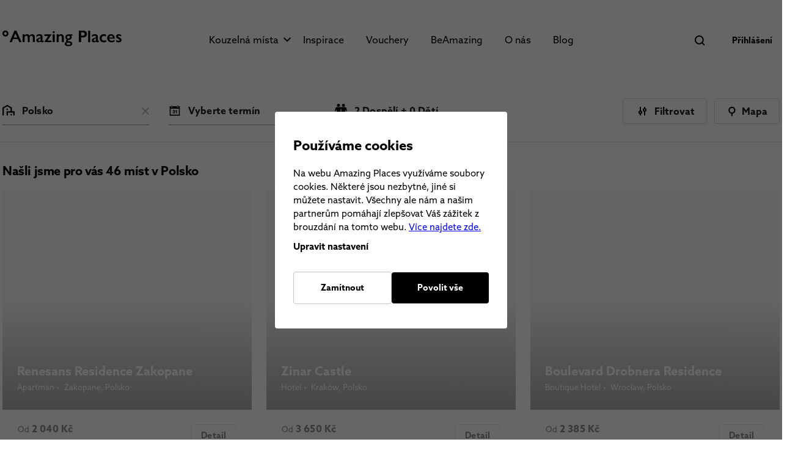

--- FILE ---
content_type: text/html; charset=utf-8
request_url: https://be-amazing.better-hotel.com/cs/kouzelna-mista/destinace/polsko
body_size: 120441
content:
<!doctype html>
<html data-n-head-ssr id="v_main" lang="cs" data-n-head="%7B%22id%22:%7B%22ssr%22:%22v_main%22%7D,%22lang%22:%7B%22ssr%22:%22cs%22%7D%7D">
  <head >
    <meta data-n-head="ssr" name="robots" content="noindex, follow"><meta data-n-head="ssr" charset="utf-8"><meta data-n-head="ssr" name="viewport" content="width=device-width, initial-scale=1.0, maximum-scale=1.0, user-scalable=no"><meta data-n-head="ssr" name="twitter:card" content="summary"><meta data-n-head="ssr" property="og:type" content="website"><meta data-n-head="ssr" data-hid="i18n-og" property="og:locale" content="cs"><meta data-n-head="ssr" data-hid="i18n-og-alt-en" property="og:locale:alternate" content="en"><meta data-n-head="ssr" data-hid="description" name="description" content="Vyberte si to nejkouzelnější místo pro vaši dovolenou, romantický víkend či rodinný výlet, které jsme pro vás předem pečlivě vybrali a sami navštívili."><meta data-n-head="ssr" property="og:title" content="Kouzelná místa Polsko - vyberte si z 46 míst | Amazing Places"><meta data-n-head="ssr" property="og:site_name" content="Kouzelná místa Polsko - vyberte si z 46 míst | Amazing Places"><meta data-n-head="ssr" property="og:url" content="https://be-amazing.better-hotel.com/cs/kouzelna-mista/destinace/polsko?s=94vhe851&amp;dc=1182"><meta data-n-head="ssr" property="og:description" content="Vyberte si to nejkouzelnější místo pro vaši dovolenou, romantický víkend či rodinný výlet, které jsme pro vás předem pečlivě vybrali a sami navštívili."><meta data-n-head="ssr" name="twitter:site" content="https://be-amazing.better-hotel.com/cs/kouzelna-mista/destinace/polsko?s=94vhe851&amp;dc=1182"><meta data-n-head="ssr" name="twitter:title" content="Kouzelná místa Polsko - vyberte si z 46 míst | Amazing Places"><meta data-n-head="ssr" name="twitter:description" content="Vyberte si to nejkouzelnější místo pro vaši dovolenou, romantický víkend či rodinný výlet, které jsme pro vás předem pečlivě vybrali a sami navštívili."><title>Kouzelná místa Polsko - vyberte si z 46 míst | Amazing Places</title><link data-n-head="ssr" rel="apple-touch-icon" sizes="57x57" href="/apple-touch-icon-57x57.png"><link data-n-head="ssr" rel="apple-touch-icon" sizes="60x60" href="/apple-touch-icon-60x60.png"><link data-n-head="ssr" rel="apple-touch-icon" sizes="72x72" href="/apple-touch-icon-72x72.png"><link data-n-head="ssr" rel="apple-touch-icon" sizes="76x76" href="/apple-touch-icon-76x76.png"><link data-n-head="ssr" rel="apple-touch-icon" sizes="114x114" href="/apple-touch-icon-114x114.png"><link data-n-head="ssr" rel="apple-touch-icon" sizes="120x120" href="/apple-touch-icon-120x120.png"><link data-n-head="ssr" rel="apple-touch-icon" sizes="144x144" href="/apple-touch-icon-144x144.png"><link data-n-head="ssr" rel="apple-touch-icon" sizes="152x152" href="/apple-touch-icon-152x152.png"><link data-n-head="ssr" rel="apple-touch-icon" sizes="180x180" href="/apple-touch-icon-180x180.png"><link data-n-head="ssr" rel="icon" type="image/png" sizes="192x192" href="/favicon-192x192.png"><link data-n-head="ssr" rel="icon" type="image/png" sizes="96x96" href="/favicon-96x96.png"><link data-n-head="ssr" rel="icon" type="image/png" sizes="32x32" href="/favicon-32x32.png"><link data-n-head="ssr" rel="icon" type="image/png" sizes="16x16" href="/favicon-16x16.png"><link data-n-head="ssr" rel="icon" type="image/x-icon" href="/favicon.ico"><link data-n-head="ssr" rel="mask-icon" href="/safari-pinned-tab.svg" color="#5bbad5"><link data-n-head="ssr" data-hid="i18n-can" rel="canonical" href="https://be-amazing.better-hotel.com/cs/kouzelna-mista/destinace/polsko"><link data-n-head="ssr" data-hid="i18n-alt-cs" rel="alternate" href="https://be-amazing.better-hotel.com/cs/kouzelna-mista/destinace/polsko" hreflang="cs"><link data-n-head="ssr" data-hid="i18n-alt-en" rel="alternate" href="https://be-amazing.better-hotel.com/en/amazing-places/destination/polsko" hreflang="en"><link data-n-head="ssr" data-hid="i18n-xd" rel="alternate" href="https://be-amazing.better-hotel.com/cs/kouzelna-mista/destinace/polsko" hreflang="x-default"><style data-n-head="vuetify" type="text/css" id="vuetify-theme-stylesheet" nonce="undefined">:root {
  --v-anchor-base: #1976d2;
  --v-primary-base: #1976d2;
  --v-secondary-base: #424242;
  --v-accent-base: #82b1ff;
  --v-error-base: #ff5252;
  --v-info-base: #2196f3;
  --v-success-base: #4caf50;
  --v-warning-base: #fb8c00;
  --v-main-base: #000000;
  --v-mainFill-base: #111111;
  --v-title-base: #c4c4c4;
  --v-green-base: #2fa73b;
  --v-red-base: #ea0d0d;
  --v-white-base: #ffffff;
  --v-grey-base: #808080;
  --v-placeholder-base: #cccccc;
  --v-default-base: #5a5a5a;
  --v-attention-base: #ffca24;
  --v-tier1-base: #c47371;
  --v-tier1Accent-base: #f9eaea;
  --v-tier2-base: #48c1c4;
  --v-tier2Accent-base: #d8fbf9;
  --v-tier3-base: #86389f;
  --v-tier3Accent-base: #f4e9ff;
  --v-tier4-base: #fdc648;
  --v-tier4Accent-base: #fff6e3;
}

.v-application a { color: var(--v-anchor-base); }
.v-application .primary {
  background-color: var(--v-primary-base) !important;
  border-color: var(--v-primary-base) !important;
}
.v-application .primary--text {
  color: var(--v-primary-base) !important;
  caret-color: var(--v-primary-base) !important;
}
.v-application .secondary {
  background-color: var(--v-secondary-base) !important;
  border-color: var(--v-secondary-base) !important;
}
.v-application .secondary--text {
  color: var(--v-secondary-base) !important;
  caret-color: var(--v-secondary-base) !important;
}
.v-application .accent {
  background-color: var(--v-accent-base) !important;
  border-color: var(--v-accent-base) !important;
}
.v-application .accent--text {
  color: var(--v-accent-base) !important;
  caret-color: var(--v-accent-base) !important;
}
.v-application .error {
  background-color: var(--v-error-base) !important;
  border-color: var(--v-error-base) !important;
}
.v-application .error--text {
  color: var(--v-error-base) !important;
  caret-color: var(--v-error-base) !important;
}
.v-application .info {
  background-color: var(--v-info-base) !important;
  border-color: var(--v-info-base) !important;
}
.v-application .info--text {
  color: var(--v-info-base) !important;
  caret-color: var(--v-info-base) !important;
}
.v-application .success {
  background-color: var(--v-success-base) !important;
  border-color: var(--v-success-base) !important;
}
.v-application .success--text {
  color: var(--v-success-base) !important;
  caret-color: var(--v-success-base) !important;
}
.v-application .warning {
  background-color: var(--v-warning-base) !important;
  border-color: var(--v-warning-base) !important;
}
.v-application .warning--text {
  color: var(--v-warning-base) !important;
  caret-color: var(--v-warning-base) !important;
}
.v-application .main {
  background-color: var(--v-main-base) !important;
  border-color: var(--v-main-base) !important;
}
.v-application .main--text {
  color: var(--v-main-base) !important;
  caret-color: var(--v-main-base) !important;
}
.v-application .mainFill {
  background-color: var(--v-mainFill-base) !important;
  border-color: var(--v-mainFill-base) !important;
}
.v-application .mainFill--text {
  color: var(--v-mainFill-base) !important;
  caret-color: var(--v-mainFill-base) !important;
}
.v-application .title {
  background-color: var(--v-title-base) !important;
  border-color: var(--v-title-base) !important;
}
.v-application .title--text {
  color: var(--v-title-base) !important;
  caret-color: var(--v-title-base) !important;
}
.v-application .green {
  background-color: var(--v-green-base) !important;
  border-color: var(--v-green-base) !important;
}
.v-application .green--text {
  color: var(--v-green-base) !important;
  caret-color: var(--v-green-base) !important;
}
.v-application .red {
  background-color: var(--v-red-base) !important;
  border-color: var(--v-red-base) !important;
}
.v-application .red--text {
  color: var(--v-red-base) !important;
  caret-color: var(--v-red-base) !important;
}
.v-application .white {
  background-color: var(--v-white-base) !important;
  border-color: var(--v-white-base) !important;
}
.v-application .white--text {
  color: var(--v-white-base) !important;
  caret-color: var(--v-white-base) !important;
}
.v-application .grey {
  background-color: var(--v-grey-base) !important;
  border-color: var(--v-grey-base) !important;
}
.v-application .grey--text {
  color: var(--v-grey-base) !important;
  caret-color: var(--v-grey-base) !important;
}
.v-application .placeholder {
  background-color: var(--v-placeholder-base) !important;
  border-color: var(--v-placeholder-base) !important;
}
.v-application .placeholder--text {
  color: var(--v-placeholder-base) !important;
  caret-color: var(--v-placeholder-base) !important;
}
.v-application .default {
  background-color: var(--v-default-base) !important;
  border-color: var(--v-default-base) !important;
}
.v-application .default--text {
  color: var(--v-default-base) !important;
  caret-color: var(--v-default-base) !important;
}
.v-application .attention {
  background-color: var(--v-attention-base) !important;
  border-color: var(--v-attention-base) !important;
}
.v-application .attention--text {
  color: var(--v-attention-base) !important;
  caret-color: var(--v-attention-base) !important;
}
.v-application .tier1 {
  background-color: var(--v-tier1-base) !important;
  border-color: var(--v-tier1-base) !important;
}
.v-application .tier1--text {
  color: var(--v-tier1-base) !important;
  caret-color: var(--v-tier1-base) !important;
}
.v-application .tier1Accent {
  background-color: var(--v-tier1Accent-base) !important;
  border-color: var(--v-tier1Accent-base) !important;
}
.v-application .tier1Accent--text {
  color: var(--v-tier1Accent-base) !important;
  caret-color: var(--v-tier1Accent-base) !important;
}
.v-application .tier2 {
  background-color: var(--v-tier2-base) !important;
  border-color: var(--v-tier2-base) !important;
}
.v-application .tier2--text {
  color: var(--v-tier2-base) !important;
  caret-color: var(--v-tier2-base) !important;
}
.v-application .tier2Accent {
  background-color: var(--v-tier2Accent-base) !important;
  border-color: var(--v-tier2Accent-base) !important;
}
.v-application .tier2Accent--text {
  color: var(--v-tier2Accent-base) !important;
  caret-color: var(--v-tier2Accent-base) !important;
}
.v-application .tier3 {
  background-color: var(--v-tier3-base) !important;
  border-color: var(--v-tier3-base) !important;
}
.v-application .tier3--text {
  color: var(--v-tier3-base) !important;
  caret-color: var(--v-tier3-base) !important;
}
.v-application .tier3Accent {
  background-color: var(--v-tier3Accent-base) !important;
  border-color: var(--v-tier3Accent-base) !important;
}
.v-application .tier3Accent--text {
  color: var(--v-tier3Accent-base) !important;
  caret-color: var(--v-tier3Accent-base) !important;
}
.v-application .tier4 {
  background-color: var(--v-tier4-base) !important;
  border-color: var(--v-tier4-base) !important;
}
.v-application .tier4--text {
  color: var(--v-tier4-base) !important;
  caret-color: var(--v-tier4-base) !important;
}
.v-application .tier4Accent {
  background-color: var(--v-tier4Accent-base) !important;
  border-color: var(--v-tier4Accent-base) !important;
}
.v-application .tier4Accent--text {
  color: var(--v-tier4Accent-base) !important;
  caret-color: var(--v-tier4Accent-base) !important;
}</style><script data-n-head="ssr" src=""></script><script data-n-head="ssr" data-hid="gtm-script">if(!window._gtm_init){window._gtm_init=1;(function(w,n,d,m,e,p){w[d]=(w[d]==1||n[d]=='yes'||n[d]==1||n[m]==1||(w[e]&&w[e][p]&&w[e][p]()))?1:0})(window,navigator,'doNotTrack','msDoNotTrack','external','msTrackingProtectionEnabled');(function(w,d,s,l,x,y){w[x]={};w._gtm_inject=function(i){if(w.doNotTrack||w[x][i])return;w[x][i]=1;w[l]=w[l]||[];w[l].push({'gtm.start':new Date().getTime(),event:'gtm.js'});var f=d.getElementsByTagName(s)[0],j=d.createElement(s);j.async=true;j.src='https://www.googletagmanager.com/gtm.js?id='+i;f.parentNode.insertBefore(j,f);};w[y]('GTM-5XXRPT4')})(window,document,'script','dataLayer','_gtm_ids','_gtm_inject')}</script><link rel="preload" href="/_nuxt/9a74110.js" as="script"><link rel="preload" href="/_nuxt/fa6ce2c.js" as="script"><link rel="preload" href="/_nuxt/fdddd5b.js" as="script"><link rel="preload" href="/_nuxt/2756b96.js" as="script"><style data-vue-ssr-id="8d1bee1a:0 5e7b05e4:0 01fd179e:0 52d90b2a:0 afc7e994:0 b4c2f260:0 2fdb0648:0 8d4e3f08:0 e73cfa0e:0 cef1d124:0 f14a6b2e:0 582105dc:0 e114b920:0 b222774c:0 43ec2482:0 7589246b:0 9f02d8ae:0 cdf0a456:0 c5e9a424:0 7917c05f:0 836c3f88:0 ff1cb7b4:0 099f7054:0 421f8bae:0 3346439d:0 31b004f0:0 4479d90d:0 28ee3347:0 43ded0f8:0 014ac164:0 64724ac3:0 230fc416:0 5e8d03d6:0 56af0ae2:0 5b86ea9e:0 d35922d6:0 73a79c42:0 bcff9030:0 65979270:0 259c9681:0 4fe5ce3a:0 74b2a0b4:0 5d5d4c42:0 2c65715f:0 35f22560:0 449948b6:0 1430005e:0 57179009:0 5a01fa46:0 97efb506:0 6f6836ca:0 63be29fe:0 4c724b66:0 6daeba9a:0 84a435b2:0 2f11489a:0 fdefc8b2:0 95610a64:0 2966437c:0 627de844:0 9e95c290:0 e9a4df54:0 766612ca:0 306918f2:0 01d64a8a:0 47909606:0 760fc789:0 02bc6d29:0 08aa75b5:0 423c6b0a:0 18979bd3:0 3e158642:0 4b923f04:0">.theme--light.v-application{background:#fff;color:rgba(0,0,0,.87)}.theme--light.v-application .text--primary{color:rgba(0,0,0,.87)!important}.theme--light.v-application .text--secondary{color:rgba(0,0,0,.6)!important}.theme--light.v-application .text--disabled{color:rgba(0,0,0,.38)!important}.theme--dark.v-application{background:#121212;color:#fff}.theme--dark.v-application .text--primary{color:#fff!important}.theme--dark.v-application .text--secondary{color:hsla(0,0%,100%,.7)!important}.theme--dark.v-application .text--disabled{color:hsla(0,0%,100%,.5)!important}.v-application{display:flex;position:relative}.v-application a{cursor:pointer}.v-application--is-rtl{direction:rtl}.v-application--wrap{backface-visibility:hidden;display:flex;flex:1 1 auto;flex-direction:column;max-width:100%;min-height:100vh;position:relative}@-moz-document url-prefix(){@media print{.v-application,.v-application--wrap{display:block}}}
.v-btn:not(.v-btn--outlined).accent,.v-btn:not(.v-btn--outlined).error,.v-btn:not(.v-btn--outlined).info,.v-btn:not(.v-btn--outlined).primary,.v-btn:not(.v-btn--outlined).secondary,.v-btn:not(.v-btn--outlined).success,.v-btn:not(.v-btn--outlined).warning{color:#fff}.theme--light.v-btn{color:rgba(0,0,0,.87)}.theme--light.v-btn.v-btn--disabled,.theme--light.v-btn.v-btn--disabled .v-btn__loading,.theme--light.v-btn.v-btn--disabled .v-icon{color:rgba(0,0,0,.26)!important}.theme--light.v-btn.v-btn--disabled.v-btn--has-bg{background-color:rgba(0,0,0,.12)!important}.theme--light.v-btn.v-btn--has-bg{background-color:#f5f5f5}.theme--light.v-btn.v-btn--outlined.v-btn--text{border-color:rgba(0,0,0,.12)}.theme--light.v-btn.v-btn--icon{color:rgba(0,0,0,.54)}.theme--light.v-btn:hover:before{opacity:.08}.theme--light.v-btn:focus:before{opacity:.24}.theme--light.v-btn--active:before,.theme--light.v-btn--active:hover:before{opacity:.18}.theme--light.v-btn--active:focus:before{opacity:.16}.theme--dark.v-btn{color:#fff}.theme--dark.v-btn.v-btn--disabled,.theme--dark.v-btn.v-btn--disabled .v-btn__loading,.theme--dark.v-btn.v-btn--disabled .v-icon{color:hsla(0,0%,100%,.3)!important}.theme--dark.v-btn.v-btn--disabled.v-btn--has-bg{background-color:hsla(0,0%,100%,.12)!important}.theme--dark.v-btn.v-btn--has-bg{background-color:#272727}.theme--dark.v-btn.v-btn--outlined.v-btn--text{border-color:hsla(0,0%,100%,.12)}.theme--dark.v-btn.v-btn--icon{color:#fff}.theme--dark.v-btn:hover:before{opacity:.08}.theme--dark.v-btn:focus:before{opacity:.24}.theme--dark.v-btn--active:before,.theme--dark.v-btn--active:hover:before{opacity:.18}.theme--dark.v-btn--active:focus:before{opacity:.32}.v-btn{align-items:center;border-radius:4px;display:inline-flex;flex:0 0 auto;font-weight:700;justify-content:center;letter-spacing:.01em;outline:0;position:relative;-webkit-text-decoration:none;text-decoration:none;text-indent:.01em;text-transform:uppercase;transition-duration:.28s;transition-property:box-shadow,transform,opacity;transition-timing-function:cubic-bezier(.4,0,.2,1);-webkit-user-select:none;-moz-user-select:none;user-select:none;vertical-align:middle;white-space:nowrap}.v-btn.v-size--x-small{font-size:.625rem}.v-btn.v-size--small{font-size:.75rem}.v-btn.v-size--default,.v-btn.v-size--large,.v-btn.v-size--x-large{font-size:1rem}.v-btn:before{background-color:currentColor;border-radius:inherit;bottom:0;color:inherit;content:"";left:0;opacity:0;pointer-events:none;position:absolute;right:0;top:0;transition:opacity .2s cubic-bezier(.4,0,.6,1)}.v-btn:not(.v-btn--round).v-size--x-small{height:30px;min-width:53px;padding:0 13.3333333333px}.v-btn:not(.v-btn--round).v-size--small{height:36px;min-width:64px;padding:0 16px}.v-btn:not(.v-btn--round).v-size--default{height:42px;min-width:75px;padding:0 18.6666666667px}.v-btn:not(.v-btn--round).v-size--large{height:54px;min-width:96px;padding:0 24px}.v-btn:not(.v-btn--round).v-size--x-large{height:72px;min-width:128px;padding:0 32px}.v-btn>.v-btn__content .v-icon{color:inherit}.v-btn__content{align-items:center;color:inherit;display:flex;flex:1 0 auto;justify-content:inherit;line-height:normal;position:relative;transition:inherit;transition-property:opacity}.v-btn__content .v-icon.v-icon--left,.v-btn__content .v-icon.v-icon--right{font-size:18px;height:18px;width:18px}.v-application--is-ltr .v-btn__content .v-icon--left{margin-left:-4px;margin-right:8px}.v-application--is-ltr .v-btn__content .v-icon--right,.v-application--is-rtl .v-btn__content .v-icon--left{margin-left:8px;margin-right:-4px}.v-application--is-rtl .v-btn__content .v-icon--right{margin-left:-4px;margin-right:8px}.v-btn__loader{align-items:center;display:flex;height:100%;justify-content:center;left:0;position:absolute;top:0;width:100%}.v-btn--absolute.v-btn--right,.v-btn--fixed.v-btn--right{right:16px}.v-btn--absolute.v-btn--left,.v-btn--fixed.v-btn--left{left:16px}.v-btn--absolute.v-btn--top,.v-btn--fixed.v-btn--top{top:16px}.v-btn--absolute.v-btn--bottom,.v-btn--fixed.v-btn--bottom{bottom:16px}.v-btn--absolute{position:absolute}.v-btn--fixed{position:fixed}.v-btn--block{display:flex;flex:1 0 auto;max-width:none;min-width:100%!important}.v-btn--is-elevated{box-shadow:0 3px 1px -2px rgba(0,0,0,.2),0 2px 2px 0 rgba(0,0,0,.14),0 1px 5px 0 rgba(0,0,0,.12)}.v-btn--is-elevated:after{box-shadow:0 2px 4px -1px rgba(0,0,0,.2),0 4px 5px 0 rgba(0,0,0,.14),0 1px 10px 0 rgba(0,0,0,.12)}.v-btn--is-elevated:active{box-shadow:0 5px 5px -3px rgba(0,0,0,.2),0 8px 10px 1px rgba(0,0,0,.14),0 3px 14px 2px rgba(0,0,0,.12)}.v-btn--is-elevated.v-btn--fab{box-shadow:0 3px 5px -1px rgba(0,0,0,.2),0 6px 10px 0 rgba(0,0,0,.14),0 1px 18px 0 rgba(0,0,0,.12)}.v-btn--is-elevated.v-btn--fab:after{box-shadow:0 5px 5px -3px rgba(0,0,0,.2),0 8px 10px 1px rgba(0,0,0,.14),0 3px 14px 2px rgba(0,0,0,.12)}.v-btn--is-elevated.v-btn--fab:active{box-shadow:0 7px 8px -4px rgba(0,0,0,.2),0 12px 17px 2px rgba(0,0,0,.14),0 5px 22px 4px rgba(0,0,0,.12)}.v-btn--disabled{pointer-events:none}.v-btn--fab,.v-btn--icon{min-height:0;min-width:0;padding:0}.v-btn--fab.v-size--x-small .v-icon,.v-btn--icon.v-size--x-small .v-icon{font-size:18px;height:18px;width:18px}.v-btn--fab.v-size--default .v-icon,.v-btn--fab.v-size--small .v-icon,.v-btn--icon.v-size--default .v-icon,.v-btn--icon.v-size--small .v-icon{font-size:24px;height:24px;width:24px}.v-btn--fab.v-size--large .v-icon,.v-btn--icon.v-size--large .v-icon{font-size:28px;height:28px;width:28px}.v-btn--fab.v-size--x-large .v-icon,.v-btn--icon.v-size--x-large .v-icon{font-size:32px;height:32px;width:32px}.v-btn--icon.v-size--x-small{height:30px;width:30px}.v-btn--icon.v-size--small{height:36px;width:36px}.v-btn--icon.v-size--default{height:42px;width:42px}.v-btn--icon.v-size--large{height:54px;width:54px}.v-btn--icon.v-size--x-large{height:72px;width:72px}.v-btn--fab.v-btn--absolute,.v-btn--fab.v-btn--fixed{z-index:4}.v-btn--fab.v-size--x-small{height:32px;width:32px}.v-btn--fab.v-size--x-small.v-btn--absolute.v-btn--bottom{bottom:-16px}.v-btn--fab.v-size--x-small.v-btn--absolute.v-btn--top{top:-16px}.v-btn--fab.v-size--small{height:36px;width:36px}.v-btn--fab.v-size--small.v-btn--absolute.v-btn--bottom{bottom:-18px}.v-btn--fab.v-size--small.v-btn--absolute.v-btn--top{top:-18px}.v-btn--fab.v-size--default{height:42px;width:42px}.v-btn--fab.v-size--default.v-btn--absolute.v-btn--bottom{bottom:-21px}.v-btn--fab.v-size--default.v-btn--absolute.v-btn--top{top:-21px}.v-btn--fab.v-size--large{height:48px;width:48px}.v-btn--fab.v-size--large.v-btn--absolute.v-btn--bottom{bottom:-24px}.v-btn--fab.v-size--large.v-btn--absolute.v-btn--top{top:-24px}.v-btn--fab.v-size--x-large{height:72px;width:72px}.v-btn--fab.v-size--x-large.v-btn--absolute.v-btn--bottom{bottom:-36px}.v-btn--fab.v-size--x-large.v-btn--absolute.v-btn--top{top:-36px}.v-btn--loading{pointer-events:none;transition:none}.v-btn--loading .v-btn__content{opacity:0}.v-btn--outlined{border:thin solid}.v-btn--plain:before{display:none}.v-btn--plain:not(.v-btn--active):not(.v-btn--loading):not(:focus):not(:hover) .v-btn__content{opacity:.62}.v-btn--round{border-radius:50%}.v-btn--rounded{border-radius:28px}.v-btn--tile{border-radius:0}
.theme--light.v-sheet{background-color:#fff;border-color:#fff;color:rgba(0,0,0,.87)}.theme--light.v-sheet--outlined{border:thin solid rgba(0,0,0,.12)}.theme--dark.v-sheet{background-color:#1e1e1e;border-color:#1e1e1e;color:#fff}.theme--dark.v-sheet--outlined{border:thin solid hsla(0,0%,100%,.12)}.v-sheet{border-radius:0}.v-sheet:not(.v-sheet--outlined){box-shadow:0 0 0 0 rgba(0,0,0,.2),0 0 0 0 rgba(0,0,0,.14),0 0 0 0 rgba(0,0,0,.12)}.v-sheet.v-sheet--shaped{border-radius:24px 0}
@keyframes v-shake{59%{margin-left:0}60%,80%{margin-left:2px}70%,90%{margin-left:-2px}}.v-application .black{background-color:#000!important;border-color:#000!important}.v-application .black--text{caret-color:#000!important;color:#000!important}.v-application .white{background-color:#fff!important;border-color:#fff!important}.v-application .white--text{caret-color:#fff!important;color:#fff!important}.v-application .transparent{background-color:transparent!important;border-color:transparent!important}.v-application .transparent--text{caret-color:transparent!important;color:transparent!important}/*!
 * ress.css • v2.0.4
 * MIT License
 * github.com/filipelinhares/ress
 */html{box-sizing:border-box;overflow-y:scroll;-webkit-text-size-adjust:100%;-moz-tab-size:4;-o-tab-size:4;tab-size:4;word-break:normal}*,:after,:before{background-repeat:no-repeat;box-sizing:inherit}:after,:before{text-decoration:inherit;vertical-align:inherit}*{margin:0;padding:0}hr{height:0;overflow:visible}details,main{display:block}summary{display:list-item}small{font-size:80%}[hidden]{display:none}abbr[title]{border-bottom:none;text-decoration:underline;-webkit-text-decoration:underline dotted;text-decoration:underline dotted}a{background-color:transparent}a:active,a:hover{outline-width:0}code,kbd,pre,samp{font-family:monospace,monospace}pre{font-size:1em}b,strong{font-weight:bolder}sub,sup{font-size:75%;line-height:0;position:relative;vertical-align:baseline}sub{bottom:-.25em}sup{top:-.5em}input{border-radius:0}[disabled]{cursor:default}[type=number]::-webkit-inner-spin-button,[type=number]::-webkit-outer-spin-button{height:auto}[type=search]{-webkit-appearance:textfield;outline-offset:-2px}[type=search]::-webkit-search-cancel-button,[type=search]::-webkit-search-decoration{-webkit-appearance:none}textarea{overflow:auto;resize:vertical}button,input,optgroup,select,textarea{font:inherit}optgroup{font-weight:700}button{overflow:visible}button,select{text-transform:none}[role=button],[type=button],[type=reset],[type=submit],button{color:inherit;cursor:pointer}[type=button]::-moz-focus-inner,[type=reset]::-moz-focus-inner,[type=submit]::-moz-focus-inner,button::-moz-focus-inner{border-style:none;padding:0}[type=button]::-moz-focus-inner,[type=reset]::-moz-focus-inner,[type=submit]::-moz-focus-inner,button:-moz-focusring{outline:1px dotted ButtonText}[type=reset],[type=submit],button,html [type=button]{-webkit-appearance:button}button,input,select,textarea{background-color:transparent;border-style:none}select{-moz-appearance:none;-webkit-appearance:none}select::-ms-expand{display:none}select::-ms-value{color:currentColor}legend{border:0;color:inherit;display:table;max-width:100%;white-space:normal}::-webkit-file-upload-button{-webkit-appearance:button;color:inherit;font:inherit}img{border-style:none}progress{vertical-align:baseline}@media screen{[hidden~=screen]{display:inherit}[hidden~=screen]:not(:active):not(:focus):not(:target){position:absolute!important;clip:rect(0 0 0 0)!important}}[aria-busy=true]{cursor:progress}[aria-controls]{cursor:pointer}[aria-disabled=true]{cursor:default}.v-application .elevation-24{box-shadow:0 11px 15px -7px rgba(0,0,0,.2),0 24px 38px 3px rgba(0,0,0,.14),0 9px 46px 8px rgba(0,0,0,.12)!important}.v-application .elevation-23{box-shadow:0 11px 14px -7px rgba(0,0,0,.2),0 23px 36px 3px rgba(0,0,0,.14),0 9px 44px 8px rgba(0,0,0,.12)!important}.v-application .elevation-22{box-shadow:0 10px 14px -6px rgba(0,0,0,.2),0 22px 35px 3px rgba(0,0,0,.14),0 8px 42px 7px rgba(0,0,0,.12)!important}.v-application .elevation-21{box-shadow:0 10px 13px -6px rgba(0,0,0,.2),0 21px 33px 3px rgba(0,0,0,.14),0 8px 40px 7px rgba(0,0,0,.12)!important}.v-application .elevation-20{box-shadow:0 10px 13px -6px rgba(0,0,0,.2),0 20px 31px 3px rgba(0,0,0,.14),0 8px 38px 7px rgba(0,0,0,.12)!important}.v-application .elevation-19{box-shadow:0 9px 12px -6px rgba(0,0,0,.2),0 19px 29px 2px rgba(0,0,0,.14),0 7px 36px 6px rgba(0,0,0,.12)!important}.v-application .elevation-18{box-shadow:0 9px 11px -5px rgba(0,0,0,.2),0 18px 28px 2px rgba(0,0,0,.14),0 7px 34px 6px rgba(0,0,0,.12)!important}.v-application .elevation-17{box-shadow:0 8px 11px -5px rgba(0,0,0,.2),0 17px 26px 2px rgba(0,0,0,.14),0 6px 32px 5px rgba(0,0,0,.12)!important}.v-application .elevation-16{box-shadow:0 8px 10px -5px rgba(0,0,0,.2),0 16px 24px 2px rgba(0,0,0,.14),0 6px 30px 5px rgba(0,0,0,.12)!important}.v-application .elevation-15{box-shadow:0 8px 9px -5px rgba(0,0,0,.2),0 15px 22px 2px rgba(0,0,0,.14),0 6px 28px 5px rgba(0,0,0,.12)!important}.v-application .elevation-14{box-shadow:0 7px 9px -4px rgba(0,0,0,.2),0 14px 21px 2px rgba(0,0,0,.14),0 5px 26px 4px rgba(0,0,0,.12)!important}.v-application .elevation-13{box-shadow:0 7px 8px -4px rgba(0,0,0,.2),0 13px 19px 2px rgba(0,0,0,.14),0 5px 24px 4px rgba(0,0,0,.12)!important}.v-application .elevation-12{box-shadow:0 7px 8px -4px rgba(0,0,0,.2),0 12px 17px 2px rgba(0,0,0,.14),0 5px 22px 4px rgba(0,0,0,.12)!important}.v-application .elevation-11{box-shadow:0 6px 7px -4px rgba(0,0,0,.2),0 11px 15px 1px rgba(0,0,0,.14),0 4px 20px 3px rgba(0,0,0,.12)!important}.v-application .elevation-10{box-shadow:0 6px 6px -3px rgba(0,0,0,.2),0 10px 14px 1px rgba(0,0,0,.14),0 4px 18px 3px rgba(0,0,0,.12)!important}.v-application .elevation-9{box-shadow:0 5px 6px -3px rgba(0,0,0,.2),0 9px 12px 1px rgba(0,0,0,.14),0 3px 16px 2px rgba(0,0,0,.12)!important}.v-application .elevation-8{box-shadow:0 5px 5px -3px rgba(0,0,0,.2),0 8px 10px 1px rgba(0,0,0,.14),0 3px 14px 2px rgba(0,0,0,.12)!important}.v-application .elevation-7{box-shadow:0 4px 5px -2px rgba(0,0,0,.2),0 7px 10px 1px rgba(0,0,0,.14),0 2px 16px 1px rgba(0,0,0,.12)!important}.v-application .elevation-6{box-shadow:0 3px 5px -1px rgba(0,0,0,.2),0 6px 10px 0 rgba(0,0,0,.14),0 1px 18px 0 rgba(0,0,0,.12)!important}.v-application .elevation-5{box-shadow:0 3px 5px -1px rgba(0,0,0,.2),0 5px 8px 0 rgba(0,0,0,.14),0 1px 14px 0 rgba(0,0,0,.12)!important}.v-application .elevation-4{box-shadow:0 2px 4px -1px rgba(0,0,0,.2),0 4px 5px 0 rgba(0,0,0,.14),0 1px 10px 0 rgba(0,0,0,.12)!important}.v-application .elevation-3{box-shadow:0 3px 3px -2px rgba(0,0,0,.2),0 3px 4px 0 rgba(0,0,0,.14),0 1px 8px 0 rgba(0,0,0,.12)!important}.v-application .elevation-2{box-shadow:0 3px 1px -2px rgba(0,0,0,.2),0 2px 2px 0 rgba(0,0,0,.14),0 1px 5px 0 rgba(0,0,0,.12)!important}.v-application .elevation-1{box-shadow:0 2px 1px -1px rgba(0,0,0,.2),0 1px 1px 0 rgba(0,0,0,.14),0 1px 3px 0 rgba(0,0,0,.12)!important}.v-application .elevation-0{box-shadow:0 0 0 0 rgba(0,0,0,.2),0 0 0 0 rgba(0,0,0,.14),0 0 0 0 rgba(0,0,0,.12)!important}.carousel-transition-enter{transform:translate(100%)}.carousel-transition-leave,.carousel-transition-leave-to{position:absolute;top:0;transform:translate(-100%)}.carousel-reverse-transition-enter{transform:translate(-100%)}.carousel-reverse-transition-leave,.carousel-reverse-transition-leave-to{position:absolute;top:0;transform:translate(100%)}.dialog-transition-enter-active,.dialog-transition-leave-active{pointer-events:none!important}.dialog-transition-enter,.dialog-transition-leave-to{opacity:0;transform:scale(.5)}.dialog-transition-enter-to,.dialog-transition-leave{opacity:1}.dialog-bottom-transition-enter,.dialog-bottom-transition-leave-to{transform:translateY(100%)}.dialog-top-transition-enter,.dialog-top-transition-leave-to{transform:translateY(-100%)}.picker-reverse-transition-enter-active,.picker-reverse-transition-leave-active,.picker-transition-enter-active,.picker-transition-leave-active{transition:.3s cubic-bezier(0,0,.2,1)}.picker-reverse-transition-enter,.picker-reverse-transition-leave-to,.picker-transition-enter,.picker-transition-leave-to{opacity:0}.picker-reverse-transition-leave,.picker-reverse-transition-leave-active,.picker-reverse-transition-leave-to,.picker-transition-leave,.picker-transition-leave-active,.picker-transition-leave-to{position:absolute!important}.picker-transition-enter{transform:translateY(100%)}.picker-reverse-transition-enter,.picker-transition-leave-to{transform:translateY(-100%)}.picker-reverse-transition-leave-to{transform:translateY(100%)}.picker-title-transition-enter-to,.picker-title-transition-leave{transform:translate(0)}.picker-title-transition-enter{transform:translate(-100%)}.picker-title-transition-leave-to{opacity:0;transform:translate(100%)}.picker-title-transition-leave,.picker-title-transition-leave-active,.picker-title-transition-leave-to{position:absolute!important}.tab-transition-enter{transform:translate(100%)}.tab-transition-leave,.tab-transition-leave-active{position:absolute;top:0}.tab-transition-leave-to{position:absolute}.tab-reverse-transition-enter,.tab-transition-leave-to{transform:translate(-100%)}.tab-reverse-transition-leave,.tab-reverse-transition-leave-to{position:absolute;top:0;transform:translate(100%)}.expand-transition-enter-active,.expand-transition-leave-active{transition:.3s cubic-bezier(.25,.8,.5,1)!important}.expand-transition-move{transition:transform .6s}.expand-x-transition-enter-active,.expand-x-transition-leave-active{transition:.3s cubic-bezier(.25,.8,.5,1)!important}.expand-x-transition-move{transition:transform .6s}.scale-transition-enter-active,.scale-transition-leave-active{transition:.3s cubic-bezier(.25,.8,.5,1)!important}.scale-transition-move{transition:transform .6s}.scale-transition-enter,.scale-transition-leave,.scale-transition-leave-to{opacity:0;transform:scale(0)}.scale-rotate-transition-enter-active,.scale-rotate-transition-leave-active{transition:.3s cubic-bezier(.25,.8,.5,1)!important}.scale-rotate-transition-move{transition:transform .6s}.scale-rotate-transition-enter,.scale-rotate-transition-leave,.scale-rotate-transition-leave-to{opacity:0;transform:scale(0) rotate(-45deg)}.scale-rotate-reverse-transition-enter-active,.scale-rotate-reverse-transition-leave-active{transition:.3s cubic-bezier(.25,.8,.5,1)!important}.scale-rotate-reverse-transition-move{transition:transform .6s}.scale-rotate-reverse-transition-enter,.scale-rotate-reverse-transition-leave,.scale-rotate-reverse-transition-leave-to{opacity:0;transform:scale(0) rotate(45deg)}.message-transition-enter-active,.message-transition-leave-active{transition:.3s cubic-bezier(.25,.8,.5,1)!important}.message-transition-move{transition:transform .6s}.message-transition-enter,.message-transition-leave-to{opacity:0;transform:translateY(-15px)}.message-transition-leave,.message-transition-leave-active{position:absolute}.slide-y-transition-enter-active,.slide-y-transition-leave-active{transition:.3s cubic-bezier(.25,.8,.5,1)!important}.slide-y-transition-move{transition:transform .6s}.slide-y-transition-enter,.slide-y-transition-leave-to{opacity:0;transform:translateY(-15px)}.slide-y-reverse-transition-enter-active,.slide-y-reverse-transition-leave-active{transition:.3s cubic-bezier(.25,.8,.5,1)!important}.slide-y-reverse-transition-move{transition:transform .6s}.slide-y-reverse-transition-enter,.slide-y-reverse-transition-leave-to{opacity:0;transform:translateY(15px)}.scroll-y-transition-enter-active,.scroll-y-transition-leave-active{transition:.3s cubic-bezier(.25,.8,.5,1)!important}.scroll-y-transition-move{transition:transform .6s}.scroll-y-transition-enter,.scroll-y-transition-leave-to{opacity:0}.scroll-y-transition-enter{transform:translateY(-15px)}.scroll-y-transition-leave-to{transform:translateY(15px)}.scroll-y-reverse-transition-enter-active,.scroll-y-reverse-transition-leave-active{transition:.3s cubic-bezier(.25,.8,.5,1)!important}.scroll-y-reverse-transition-move{transition:transform .6s}.scroll-y-reverse-transition-enter,.scroll-y-reverse-transition-leave-to{opacity:0}.scroll-y-reverse-transition-enter{transform:translateY(15px)}.scroll-y-reverse-transition-leave-to{transform:translateY(-15px)}.scroll-x-transition-enter-active,.scroll-x-transition-leave-active{transition:.3s cubic-bezier(.25,.8,.5,1)!important}.scroll-x-transition-move{transition:transform .6s}.scroll-x-transition-enter,.scroll-x-transition-leave-to{opacity:0}.scroll-x-transition-enter{transform:translateX(-15px)}.scroll-x-transition-leave-to{transform:translateX(15px)}.scroll-x-reverse-transition-enter-active,.scroll-x-reverse-transition-leave-active{transition:.3s cubic-bezier(.25,.8,.5,1)!important}.scroll-x-reverse-transition-move{transition:transform .6s}.scroll-x-reverse-transition-enter,.scroll-x-reverse-transition-leave-to{opacity:0}.scroll-x-reverse-transition-enter{transform:translateX(15px)}.scroll-x-reverse-transition-leave-to{transform:translateX(-15px)}.slide-x-transition-enter-active,.slide-x-transition-leave-active{transition:.3s cubic-bezier(.25,.8,.5,1)!important}.slide-x-transition-move{transition:transform .6s}.slide-x-transition-enter,.slide-x-transition-leave-to{opacity:0;transform:translateX(-15px)}.slide-x-reverse-transition-enter-active,.slide-x-reverse-transition-leave-active{transition:.3s cubic-bezier(.25,.8,.5,1)!important}.slide-x-reverse-transition-move{transition:transform .6s}.slide-x-reverse-transition-enter,.slide-x-reverse-transition-leave-to{opacity:0;transform:translateX(15px)}.fade-transition-enter-active,.fade-transition-leave-active{transition:.3s cubic-bezier(.25,.8,.5,1)!important}.fade-transition-move{transition:transform .6s}.fade-transition-enter,.fade-transition-leave-to{opacity:0!important}.fab-transition-enter-active,.fab-transition-leave-active{transition:.3s cubic-bezier(.25,.8,.5,1)!important}.fab-transition-move{transition:transform .6s}.fab-transition-enter,.fab-transition-leave-to{transform:scale(0) rotate(-45deg)}.v-application .blockquote{font-size:18px;font-weight:300;padding:16px 0 16px 24px}.v-application code,.v-application kbd{border-radius:3px;font-size:85%;font-weight:400}.v-application code{padding:.2em .4em}.v-application kbd{box-shadow:0 3px 1px -2px rgba(0,0,0,.2),0 2px 2px 0 rgba(0,0,0,.14),0 1px 5px 0 rgba(0,0,0,.12);padding:.2em .4rem}.theme--light.v-application code{background-color:rgba(0,0,0,.05);color:currentColor}.theme--light.v-application kbd{background:#212529;color:#fff}.theme--dark.v-application code{background-color:hsla(0,0%,100%,.1);color:currentColor}.theme--dark.v-application kbd{background:#212529;color:#fff}html{font-size:16px;overflow-x:hidden;text-rendering:optimizeLegibility;-webkit-font-smoothing:antialiased;-moz-osx-font-smoothing:grayscale;-webkit-tap-highlight-color:rgba(0,0,0,0)}html.overflow-y-hidden{overflow-y:hidden!important}.v-application{font-family:"AzoSans",sans-serif;line-height:1.5}.v-application ::-ms-clear,.v-application ::-ms-reveal{display:none}@supports(-webkit-touch-callout:none){body{cursor:pointer}}.v-application .theme--light.heading{color:rgba(0,0,0,.87)}.v-application .theme--dark.heading{color:#fff}.v-application ol,.v-application ul{padding-left:24px}.v-application .display-4{font-size:6rem!important;letter-spacing:-.015625em!important;line-height:6rem}.v-application .display-3,.v-application .display-4{font-family:"AzoSans",sans-serif!important;font-weight:300}.v-application .display-3{font-size:3.75rem!important;letter-spacing:-.0083333333em!important;line-height:3.75rem}.v-application .display-2{font-size:3rem!important;letter-spacing:normal!important;line-height:3.125rem}.v-application .display-1,.v-application .display-2{font-family:"AzoSans",sans-serif!important;font-weight:400}.v-application .display-1{font-size:2.125rem!important;letter-spacing:.0073529412em!important;line-height:2.5rem}.v-application .headline{font-size:1.5rem!important;font-weight:400;letter-spacing:normal!important}.v-application .headline,.v-application .title{font-family:"AzoSans",sans-serif!important;line-height:2rem}.v-application .title{font-size:1.25rem!important;font-weight:500;letter-spacing:.0125em!important}.v-application .subtitle-2{font-family:"AzoSans",sans-serif!important;font-size:.875rem!important;font-weight:500;letter-spacing:.0071428571em!important;line-height:1.375rem}.v-application .subtitle-1{font-size:1rem!important;letter-spacing:.009375em!important;line-height:1.75rem}.v-application .body-2,.v-application .subtitle-1{font-family:"AzoSans",sans-serif!important;font-weight:400}.v-application .body-2{font-size:.875rem!important;letter-spacing:.0178571429em!important;line-height:1.25rem}.v-application .body-1{font-size:1rem!important;letter-spacing:.03125em!important;line-height:1.5rem}.v-application .body-1,.v-application .caption{font-family:"AzoSans",sans-serif!important;font-weight:400}.v-application .caption{font-size:.75rem!important;letter-spacing:.0333333333em!important;line-height:1.25rem}.v-application .overline{font-family:"AzoSans",sans-serif!important;font-size:.75rem!important;font-weight:500;letter-spacing:.1666666667em!important;line-height:2rem;text-transform:uppercase}.v-application p{margin-bottom:16px}@media only print{.v-application .hidden-print-only{display:none!important}}@media only screen{.v-application .hidden-screen-only{display:none!important}}@media only screen and (max-width:599.98px){.v-application .hidden-xs-only{display:none!important}}@media only screen and (min-width:600px)and (max-width:959.98px){.v-application .hidden-sm-only{display:none!important}}@media only screen and (max-width:959.98px){.v-application .hidden-sm-and-down{display:none!important}}@media only screen and (min-width:600px){.v-application .hidden-sm-and-up{display:none!important}}@media only screen and (min-width:960px)and (max-width:1263.98px){.v-application .hidden-md-only{display:none!important}}@media only screen and (max-width:1263.98px){.v-application .hidden-md-and-down{display:none!important}}@media only screen and (min-width:960px){.v-application .hidden-md-and-up{display:none!important}}@media only screen and (min-width:1264px)and (max-width:1903.98px){.v-application .hidden-lg-only{display:none!important}}@media only screen and (max-width:1903.98px){.v-application .hidden-lg-and-down{display:none!important}}@media only screen and (min-width:1264px){.v-application .hidden-lg-and-up{display:none!important}}@media only screen and (min-width:1904px){.v-application .hidden-xl-only{display:none!important}}.d-sr-only,.d-sr-only-focusable:not(:focus){border:0!important;clip:rect(0,0,0,0)!important;height:1px!important;margin:-1px!important;overflow:hidden!important;padding:0!important;position:absolute!important;white-space:nowrap!important;width:1px!important}.v-application .font-weight-thin{font-weight:100!important}.v-application .font-weight-light{font-weight:300!important}.v-application .font-weight-regular{font-weight:400!important}.v-application .font-weight-medium{font-weight:500!important}.v-application .font-weight-bold{font-weight:700!important}.v-application .font-weight-black{font-weight:900!important}.v-application .font-italic{font-style:italic!important}.v-application .transition-fast-out-slow-in{transition:.3s cubic-bezier(.4,0,.2,1)!important}.v-application .transition-linear-out-slow-in{transition:.3s cubic-bezier(0,0,.2,1)!important}.v-application .transition-fast-out-linear-in{transition:.3s cubic-bezier(.4,0,1,1)!important}.v-application .transition-ease-in-out{transition:.3s cubic-bezier(.4,0,.6,1)!important}.v-application .transition-fast-in-fast-out{transition:.3s cubic-bezier(.25,.8,.25,1)!important}.v-application .transition-swing{transition:.3s cubic-bezier(.25,.8,.5,1)!important}.v-application .overflow-auto{overflow:auto!important}.v-application .overflow-hidden{overflow:hidden!important}.v-application .overflow-visible{overflow:visible!important}.v-application .overflow-x-auto{overflow-x:auto!important}.v-application .overflow-x-hidden{overflow-x:hidden!important}.v-application .overflow-y-auto{overflow-y:auto!important}.v-application .overflow-y-hidden{overflow-y:hidden!important}.v-application .d-none{display:none!important}.v-application .d-inline{display:inline!important}.v-application .d-inline-block{display:inline-block!important}.v-application .d-block{display:block!important}.v-application .d-table{display:table!important}.v-application .d-table-row{display:table-row!important}.v-application .d-table-cell{display:table-cell!important}.v-application .d-flex{display:flex!important}.v-application .d-inline-flex{display:inline-flex!important}.v-application .float-none{float:none!important}.v-application .float-left{float:left!important}.v-application .float-right{float:right!important}.v-application--is-rtl .float-end{float:left!important}.v-application--is-ltr .float-end,.v-application--is-rtl .float-start{float:right!important}.v-application--is-ltr .float-start{float:left!important}.v-application .flex-fill{flex:1 1 auto!important}.v-application .flex-row{flex-direction:row!important}.v-application .flex-column{flex-direction:column!important}.v-application .flex-row-reverse{flex-direction:row-reverse!important}.v-application .flex-column-reverse{flex-direction:column-reverse!important}.v-application .flex-grow-0{flex-grow:0!important}.v-application .flex-grow-1{flex-grow:1!important}.v-application .flex-shrink-0{flex-shrink:0!important}.v-application .flex-shrink-1{flex-shrink:1!important}.v-application .flex-wrap{flex-wrap:wrap!important}.v-application .flex-nowrap{flex-wrap:nowrap!important}.v-application .flex-wrap-reverse{flex-wrap:wrap-reverse!important}.v-application .justify-start{justify-content:flex-start!important}.v-application .justify-end{justify-content:flex-end!important}.v-application .justify-center{justify-content:center!important}.v-application .justify-space-between{justify-content:space-between!important}.v-application .justify-space-around{justify-content:space-around!important}.v-application .align-start{align-items:flex-start!important}.v-application .align-end{align-items:flex-end!important}.v-application .align-center{align-items:center!important}.v-application .align-baseline{align-items:baseline!important}.v-application .align-stretch{align-items:stretch!important}.v-application .align-content-start{align-content:flex-start!important}.v-application .align-content-end{align-content:flex-end!important}.v-application .align-content-center{align-content:center!important}.v-application .align-content-space-between{align-content:space-between!important}.v-application .align-content-space-around{align-content:space-around!important}.v-application .align-content-stretch{align-content:stretch!important}.v-application .align-self-auto{align-self:auto!important}.v-application .align-self-start{align-self:flex-start!important}.v-application .align-self-end{align-self:flex-end!important}.v-application .align-self-center{align-self:center!important}.v-application .align-self-baseline{align-self:baseline!important}.v-application .align-self-stretch{align-self:stretch!important}.v-application .order-first{order:-1!important}.v-application .order-0{order:0!important}.v-application .order-1{order:1!important}.v-application .order-2{order:2!important}.v-application .order-3{order:3!important}.v-application .order-4{order:4!important}.v-application .order-5{order:5!important}.v-application .order-6{order:6!important}.v-application .order-7{order:7!important}.v-application .order-8{order:8!important}.v-application .order-9{order:9!important}.v-application .order-10{order:10!important}.v-application .order-11{order:11!important}.v-application .order-12{order:12!important}.v-application .order-last{order:13!important}.v-application .ma-0{margin:0!important}.v-application .ma-1{margin:4px!important}.v-application .ma-2{margin:8px!important}.v-application .ma-3{margin:12px!important}.v-application .ma-4{margin:16px!important}.v-application .ma-5{margin:20px!important}.v-application .ma-6{margin:24px!important}.v-application .ma-7{margin:28px!important}.v-application .ma-8{margin:32px!important}.v-application .ma-9{margin:36px!important}.v-application .ma-10{margin:40px!important}.v-application .ma-11{margin:44px!important}.v-application .ma-12{margin:48px!important}.v-application .ma-13{margin:52px!important}.v-application .ma-14{margin:56px!important}.v-application .ma-15{margin:60px!important}.v-application .ma-16{margin:64px!important}.v-application .ma-auto{margin:auto!important}.v-application .mx-0{margin-left:0!important;margin-right:0!important}.v-application .mx-1{margin-left:4px!important;margin-right:4px!important}.v-application .mx-2{margin-left:8px!important;margin-right:8px!important}.v-application .mx-3{margin-left:12px!important;margin-right:12px!important}.v-application .mx-4{margin-left:16px!important;margin-right:16px!important}.v-application .mx-5{margin-left:20px!important;margin-right:20px!important}.v-application .mx-6{margin-left:24px!important;margin-right:24px!important}.v-application .mx-7{margin-left:28px!important;margin-right:28px!important}.v-application .mx-8{margin-left:32px!important;margin-right:32px!important}.v-application .mx-9{margin-left:36px!important;margin-right:36px!important}.v-application .mx-10{margin-left:40px!important;margin-right:40px!important}.v-application .mx-11{margin-left:44px!important;margin-right:44px!important}.v-application .mx-12{margin-left:48px!important;margin-right:48px!important}.v-application .mx-13{margin-left:52px!important;margin-right:52px!important}.v-application .mx-14{margin-left:56px!important;margin-right:56px!important}.v-application .mx-15{margin-left:60px!important;margin-right:60px!important}.v-application .mx-16{margin-left:64px!important;margin-right:64px!important}.v-application .mx-auto{margin-left:auto!important;margin-right:auto!important}.v-application .my-0{margin-bottom:0!important;margin-top:0!important}.v-application .my-1{margin-bottom:4px!important;margin-top:4px!important}.v-application .my-2{margin-bottom:8px!important;margin-top:8px!important}.v-application .my-3{margin-bottom:12px!important;margin-top:12px!important}.v-application .my-4{margin-bottom:16px!important;margin-top:16px!important}.v-application .my-5{margin-bottom:20px!important;margin-top:20px!important}.v-application .my-6{margin-bottom:24px!important;margin-top:24px!important}.v-application .my-7{margin-bottom:28px!important;margin-top:28px!important}.v-application .my-8{margin-bottom:32px!important;margin-top:32px!important}.v-application .my-9{margin-bottom:36px!important;margin-top:36px!important}.v-application .my-10{margin-bottom:40px!important;margin-top:40px!important}.v-application .my-11{margin-bottom:44px!important;margin-top:44px!important}.v-application .my-12{margin-bottom:48px!important;margin-top:48px!important}.v-application .my-13{margin-bottom:52px!important;margin-top:52px!important}.v-application .my-14{margin-bottom:56px!important;margin-top:56px!important}.v-application .my-15{margin-bottom:60px!important;margin-top:60px!important}.v-application .my-16{margin-bottom:64px!important;margin-top:64px!important}.v-application .my-auto{margin-bottom:auto!important;margin-top:auto!important}.v-application .mt-0{margin-top:0!important}.v-application .mt-1{margin-top:4px!important}.v-application .mt-2{margin-top:8px!important}.v-application .mt-3{margin-top:12px!important}.v-application .mt-4{margin-top:16px!important}.v-application .mt-5{margin-top:20px!important}.v-application .mt-6{margin-top:24px!important}.v-application .mt-7{margin-top:28px!important}.v-application .mt-8{margin-top:32px!important}.v-application .mt-9{margin-top:36px!important}.v-application .mt-10{margin-top:40px!important}.v-application .mt-11{margin-top:44px!important}.v-application .mt-12{margin-top:48px!important}.v-application .mt-13{margin-top:52px!important}.v-application .mt-14{margin-top:56px!important}.v-application .mt-15{margin-top:60px!important}.v-application .mt-16{margin-top:64px!important}.v-application .mt-auto{margin-top:auto!important}.v-application .mr-0{margin-right:0!important}.v-application .mr-1{margin-right:4px!important}.v-application .mr-2{margin-right:8px!important}.v-application .mr-3{margin-right:12px!important}.v-application .mr-4{margin-right:16px!important}.v-application .mr-5{margin-right:20px!important}.v-application .mr-6{margin-right:24px!important}.v-application .mr-7{margin-right:28px!important}.v-application .mr-8{margin-right:32px!important}.v-application .mr-9{margin-right:36px!important}.v-application .mr-10{margin-right:40px!important}.v-application .mr-11{margin-right:44px!important}.v-application .mr-12{margin-right:48px!important}.v-application .mr-13{margin-right:52px!important}.v-application .mr-14{margin-right:56px!important}.v-application .mr-15{margin-right:60px!important}.v-application .mr-16{margin-right:64px!important}.v-application .mr-auto{margin-right:auto!important}.v-application .mb-0{margin-bottom:0!important}.v-application .mb-1{margin-bottom:4px!important}.v-application .mb-2{margin-bottom:8px!important}.v-application .mb-3{margin-bottom:12px!important}.v-application .mb-4{margin-bottom:16px!important}.v-application .mb-5{margin-bottom:20px!important}.v-application .mb-6{margin-bottom:24px!important}.v-application .mb-7{margin-bottom:28px!important}.v-application .mb-8{margin-bottom:32px!important}.v-application .mb-9{margin-bottom:36px!important}.v-application .mb-10{margin-bottom:40px!important}.v-application .mb-11{margin-bottom:44px!important}.v-application .mb-12{margin-bottom:48px!important}.v-application .mb-13{margin-bottom:52px!important}.v-application .mb-14{margin-bottom:56px!important}.v-application .mb-15{margin-bottom:60px!important}.v-application .mb-16{margin-bottom:64px!important}.v-application .mb-auto{margin-bottom:auto!important}.v-application .ml-0{margin-left:0!important}.v-application .ml-1{margin-left:4px!important}.v-application .ml-2{margin-left:8px!important}.v-application .ml-3{margin-left:12px!important}.v-application .ml-4{margin-left:16px!important}.v-application .ml-5{margin-left:20px!important}.v-application .ml-6{margin-left:24px!important}.v-application .ml-7{margin-left:28px!important}.v-application .ml-8{margin-left:32px!important}.v-application .ml-9{margin-left:36px!important}.v-application .ml-10{margin-left:40px!important}.v-application .ml-11{margin-left:44px!important}.v-application .ml-12{margin-left:48px!important}.v-application .ml-13{margin-left:52px!important}.v-application .ml-14{margin-left:56px!important}.v-application .ml-15{margin-left:60px!important}.v-application .ml-16{margin-left:64px!important}.v-application .ml-auto{margin-left:auto!important}.v-application--is-ltr .ms-0{margin-left:0!important}.v-application--is-rtl .ms-0{margin-right:0!important}.v-application--is-ltr .ms-1{margin-left:4px!important}.v-application--is-rtl .ms-1{margin-right:4px!important}.v-application--is-ltr .ms-2{margin-left:8px!important}.v-application--is-rtl .ms-2{margin-right:8px!important}.v-application--is-ltr .ms-3{margin-left:12px!important}.v-application--is-rtl .ms-3{margin-right:12px!important}.v-application--is-ltr .ms-4{margin-left:16px!important}.v-application--is-rtl .ms-4{margin-right:16px!important}.v-application--is-ltr .ms-5{margin-left:20px!important}.v-application--is-rtl .ms-5{margin-right:20px!important}.v-application--is-ltr .ms-6{margin-left:24px!important}.v-application--is-rtl .ms-6{margin-right:24px!important}.v-application--is-ltr .ms-7{margin-left:28px!important}.v-application--is-rtl .ms-7{margin-right:28px!important}.v-application--is-ltr .ms-8{margin-left:32px!important}.v-application--is-rtl .ms-8{margin-right:32px!important}.v-application--is-ltr .ms-9{margin-left:36px!important}.v-application--is-rtl .ms-9{margin-right:36px!important}.v-application--is-ltr .ms-10{margin-left:40px!important}.v-application--is-rtl .ms-10{margin-right:40px!important}.v-application--is-ltr .ms-11{margin-left:44px!important}.v-application--is-rtl .ms-11{margin-right:44px!important}.v-application--is-ltr .ms-12{margin-left:48px!important}.v-application--is-rtl .ms-12{margin-right:48px!important}.v-application--is-ltr .ms-13{margin-left:52px!important}.v-application--is-rtl .ms-13{margin-right:52px!important}.v-application--is-ltr .ms-14{margin-left:56px!important}.v-application--is-rtl .ms-14{margin-right:56px!important}.v-application--is-ltr .ms-15{margin-left:60px!important}.v-application--is-rtl .ms-15{margin-right:60px!important}.v-application--is-ltr .ms-16{margin-left:64px!important}.v-application--is-rtl .ms-16{margin-right:64px!important}.v-application--is-ltr .ms-auto{margin-left:auto!important}.v-application--is-rtl .ms-auto{margin-right:auto!important}.v-application--is-ltr .me-0{margin-right:0!important}.v-application--is-rtl .me-0{margin-left:0!important}.v-application--is-ltr .me-1{margin-right:4px!important}.v-application--is-rtl .me-1{margin-left:4px!important}.v-application--is-ltr .me-2{margin-right:8px!important}.v-application--is-rtl .me-2{margin-left:8px!important}.v-application--is-ltr .me-3{margin-right:12px!important}.v-application--is-rtl .me-3{margin-left:12px!important}.v-application--is-ltr .me-4{margin-right:16px!important}.v-application--is-rtl .me-4{margin-left:16px!important}.v-application--is-ltr .me-5{margin-right:20px!important}.v-application--is-rtl .me-5{margin-left:20px!important}.v-application--is-ltr .me-6{margin-right:24px!important}.v-application--is-rtl .me-6{margin-left:24px!important}.v-application--is-ltr .me-7{margin-right:28px!important}.v-application--is-rtl .me-7{margin-left:28px!important}.v-application--is-ltr .me-8{margin-right:32px!important}.v-application--is-rtl .me-8{margin-left:32px!important}.v-application--is-ltr .me-9{margin-right:36px!important}.v-application--is-rtl .me-9{margin-left:36px!important}.v-application--is-ltr .me-10{margin-right:40px!important}.v-application--is-rtl .me-10{margin-left:40px!important}.v-application--is-ltr .me-11{margin-right:44px!important}.v-application--is-rtl .me-11{margin-left:44px!important}.v-application--is-ltr .me-12{margin-right:48px!important}.v-application--is-rtl .me-12{margin-left:48px!important}.v-application--is-ltr .me-13{margin-right:52px!important}.v-application--is-rtl .me-13{margin-left:52px!important}.v-application--is-ltr .me-14{margin-right:56px!important}.v-application--is-rtl .me-14{margin-left:56px!important}.v-application--is-ltr .me-15{margin-right:60px!important}.v-application--is-rtl .me-15{margin-left:60px!important}.v-application--is-ltr .me-16{margin-right:64px!important}.v-application--is-rtl .me-16{margin-left:64px!important}.v-application--is-ltr .me-auto{margin-right:auto!important}.v-application--is-rtl .me-auto{margin-left:auto!important}.v-application .ma-n1{margin:-4px!important}.v-application .ma-n2{margin:-8px!important}.v-application .ma-n3{margin:-12px!important}.v-application .ma-n4{margin:-16px!important}.v-application .ma-n5{margin:-20px!important}.v-application .ma-n6{margin:-24px!important}.v-application .ma-n7{margin:-28px!important}.v-application .ma-n8{margin:-32px!important}.v-application .ma-n9{margin:-36px!important}.v-application .ma-n10{margin:-40px!important}.v-application .ma-n11{margin:-44px!important}.v-application .ma-n12{margin:-48px!important}.v-application .ma-n13{margin:-52px!important}.v-application .ma-n14{margin:-56px!important}.v-application .ma-n15{margin:-60px!important}.v-application .ma-n16{margin:-64px!important}.v-application .mx-n1{margin-left:-4px!important;margin-right:-4px!important}.v-application .mx-n2{margin-left:-8px!important;margin-right:-8px!important}.v-application .mx-n3{margin-left:-12px!important;margin-right:-12px!important}.v-application .mx-n4{margin-left:-16px!important;margin-right:-16px!important}.v-application .mx-n5{margin-left:-20px!important;margin-right:-20px!important}.v-application .mx-n6{margin-left:-24px!important;margin-right:-24px!important}.v-application .mx-n7{margin-left:-28px!important;margin-right:-28px!important}.v-application .mx-n8{margin-left:-32px!important;margin-right:-32px!important}.v-application .mx-n9{margin-left:-36px!important;margin-right:-36px!important}.v-application .mx-n10{margin-left:-40px!important;margin-right:-40px!important}.v-application .mx-n11{margin-left:-44px!important;margin-right:-44px!important}.v-application .mx-n12{margin-left:-48px!important;margin-right:-48px!important}.v-application .mx-n13{margin-left:-52px!important;margin-right:-52px!important}.v-application .mx-n14{margin-left:-56px!important;margin-right:-56px!important}.v-application .mx-n15{margin-left:-60px!important;margin-right:-60px!important}.v-application .mx-n16{margin-left:-64px!important;margin-right:-64px!important}.v-application .my-n1{margin-bottom:-4px!important;margin-top:-4px!important}.v-application .my-n2{margin-bottom:-8px!important;margin-top:-8px!important}.v-application .my-n3{margin-bottom:-12px!important;margin-top:-12px!important}.v-application .my-n4{margin-bottom:-16px!important;margin-top:-16px!important}.v-application .my-n5{margin-bottom:-20px!important;margin-top:-20px!important}.v-application .my-n6{margin-bottom:-24px!important;margin-top:-24px!important}.v-application .my-n7{margin-bottom:-28px!important;margin-top:-28px!important}.v-application .my-n8{margin-bottom:-32px!important;margin-top:-32px!important}.v-application .my-n9{margin-bottom:-36px!important;margin-top:-36px!important}.v-application .my-n10{margin-bottom:-40px!important;margin-top:-40px!important}.v-application .my-n11{margin-bottom:-44px!important;margin-top:-44px!important}.v-application .my-n12{margin-bottom:-48px!important;margin-top:-48px!important}.v-application .my-n13{margin-bottom:-52px!important;margin-top:-52px!important}.v-application .my-n14{margin-bottom:-56px!important;margin-top:-56px!important}.v-application .my-n15{margin-bottom:-60px!important;margin-top:-60px!important}.v-application .my-n16{margin-bottom:-64px!important;margin-top:-64px!important}.v-application .mt-n1{margin-top:-4px!important}.v-application .mt-n2{margin-top:-8px!important}.v-application .mt-n3{margin-top:-12px!important}.v-application .mt-n4{margin-top:-16px!important}.v-application .mt-n5{margin-top:-20px!important}.v-application .mt-n6{margin-top:-24px!important}.v-application .mt-n7{margin-top:-28px!important}.v-application .mt-n8{margin-top:-32px!important}.v-application .mt-n9{margin-top:-36px!important}.v-application .mt-n10{margin-top:-40px!important}.v-application .mt-n11{margin-top:-44px!important}.v-application .mt-n12{margin-top:-48px!important}.v-application .mt-n13{margin-top:-52px!important}.v-application .mt-n14{margin-top:-56px!important}.v-application .mt-n15{margin-top:-60px!important}.v-application .mt-n16{margin-top:-64px!important}.v-application .mr-n1{margin-right:-4px!important}.v-application .mr-n2{margin-right:-8px!important}.v-application .mr-n3{margin-right:-12px!important}.v-application .mr-n4{margin-right:-16px!important}.v-application .mr-n5{margin-right:-20px!important}.v-application .mr-n6{margin-right:-24px!important}.v-application .mr-n7{margin-right:-28px!important}.v-application .mr-n8{margin-right:-32px!important}.v-application .mr-n9{margin-right:-36px!important}.v-application .mr-n10{margin-right:-40px!important}.v-application .mr-n11{margin-right:-44px!important}.v-application .mr-n12{margin-right:-48px!important}.v-application .mr-n13{margin-right:-52px!important}.v-application .mr-n14{margin-right:-56px!important}.v-application .mr-n15{margin-right:-60px!important}.v-application .mr-n16{margin-right:-64px!important}.v-application .mb-n1{margin-bottom:-4px!important}.v-application .mb-n2{margin-bottom:-8px!important}.v-application .mb-n3{margin-bottom:-12px!important}.v-application .mb-n4{margin-bottom:-16px!important}.v-application .mb-n5{margin-bottom:-20px!important}.v-application .mb-n6{margin-bottom:-24px!important}.v-application .mb-n7{margin-bottom:-28px!important}.v-application .mb-n8{margin-bottom:-32px!important}.v-application .mb-n9{margin-bottom:-36px!important}.v-application .mb-n10{margin-bottom:-40px!important}.v-application .mb-n11{margin-bottom:-44px!important}.v-application .mb-n12{margin-bottom:-48px!important}.v-application .mb-n13{margin-bottom:-52px!important}.v-application .mb-n14{margin-bottom:-56px!important}.v-application .mb-n15{margin-bottom:-60px!important}.v-application .mb-n16{margin-bottom:-64px!important}.v-application .ml-n1{margin-left:-4px!important}.v-application .ml-n2{margin-left:-8px!important}.v-application .ml-n3{margin-left:-12px!important}.v-application .ml-n4{margin-left:-16px!important}.v-application .ml-n5{margin-left:-20px!important}.v-application .ml-n6{margin-left:-24px!important}.v-application .ml-n7{margin-left:-28px!important}.v-application .ml-n8{margin-left:-32px!important}.v-application .ml-n9{margin-left:-36px!important}.v-application .ml-n10{margin-left:-40px!important}.v-application .ml-n11{margin-left:-44px!important}.v-application .ml-n12{margin-left:-48px!important}.v-application .ml-n13{margin-left:-52px!important}.v-application .ml-n14{margin-left:-56px!important}.v-application .ml-n15{margin-left:-60px!important}.v-application .ml-n16{margin-left:-64px!important}.v-application--is-ltr .ms-n1{margin-left:-4px!important}.v-application--is-rtl .ms-n1{margin-right:-4px!important}.v-application--is-ltr .ms-n2{margin-left:-8px!important}.v-application--is-rtl .ms-n2{margin-right:-8px!important}.v-application--is-ltr .ms-n3{margin-left:-12px!important}.v-application--is-rtl .ms-n3{margin-right:-12px!important}.v-application--is-ltr .ms-n4{margin-left:-16px!important}.v-application--is-rtl .ms-n4{margin-right:-16px!important}.v-application--is-ltr .ms-n5{margin-left:-20px!important}.v-application--is-rtl .ms-n5{margin-right:-20px!important}.v-application--is-ltr .ms-n6{margin-left:-24px!important}.v-application--is-rtl .ms-n6{margin-right:-24px!important}.v-application--is-ltr .ms-n7{margin-left:-28px!important}.v-application--is-rtl .ms-n7{margin-right:-28px!important}.v-application--is-ltr .ms-n8{margin-left:-32px!important}.v-application--is-rtl .ms-n8{margin-right:-32px!important}.v-application--is-ltr .ms-n9{margin-left:-36px!important}.v-application--is-rtl .ms-n9{margin-right:-36px!important}.v-application--is-ltr .ms-n10{margin-left:-40px!important}.v-application--is-rtl .ms-n10{margin-right:-40px!important}.v-application--is-ltr .ms-n11{margin-left:-44px!important}.v-application--is-rtl .ms-n11{margin-right:-44px!important}.v-application--is-ltr .ms-n12{margin-left:-48px!important}.v-application--is-rtl .ms-n12{margin-right:-48px!important}.v-application--is-ltr .ms-n13{margin-left:-52px!important}.v-application--is-rtl .ms-n13{margin-right:-52px!important}.v-application--is-ltr .ms-n14{margin-left:-56px!important}.v-application--is-rtl .ms-n14{margin-right:-56px!important}.v-application--is-ltr .ms-n15{margin-left:-60px!important}.v-application--is-rtl .ms-n15{margin-right:-60px!important}.v-application--is-ltr .ms-n16{margin-left:-64px!important}.v-application--is-rtl .ms-n16{margin-right:-64px!important}.v-application--is-ltr .me-n1{margin-right:-4px!important}.v-application--is-rtl .me-n1{margin-left:-4px!important}.v-application--is-ltr .me-n2{margin-right:-8px!important}.v-application--is-rtl .me-n2{margin-left:-8px!important}.v-application--is-ltr .me-n3{margin-right:-12px!important}.v-application--is-rtl .me-n3{margin-left:-12px!important}.v-application--is-ltr .me-n4{margin-right:-16px!important}.v-application--is-rtl .me-n4{margin-left:-16px!important}.v-application--is-ltr .me-n5{margin-right:-20px!important}.v-application--is-rtl .me-n5{margin-left:-20px!important}.v-application--is-ltr .me-n6{margin-right:-24px!important}.v-application--is-rtl .me-n6{margin-left:-24px!important}.v-application--is-ltr .me-n7{margin-right:-28px!important}.v-application--is-rtl .me-n7{margin-left:-28px!important}.v-application--is-ltr .me-n8{margin-right:-32px!important}.v-application--is-rtl .me-n8{margin-left:-32px!important}.v-application--is-ltr .me-n9{margin-right:-36px!important}.v-application--is-rtl .me-n9{margin-left:-36px!important}.v-application--is-ltr .me-n10{margin-right:-40px!important}.v-application--is-rtl .me-n10{margin-left:-40px!important}.v-application--is-ltr .me-n11{margin-right:-44px!important}.v-application--is-rtl .me-n11{margin-left:-44px!important}.v-application--is-ltr .me-n12{margin-right:-48px!important}.v-application--is-rtl .me-n12{margin-left:-48px!important}.v-application--is-ltr .me-n13{margin-right:-52px!important}.v-application--is-rtl .me-n13{margin-left:-52px!important}.v-application--is-ltr .me-n14{margin-right:-56px!important}.v-application--is-rtl .me-n14{margin-left:-56px!important}.v-application--is-ltr .me-n15{margin-right:-60px!important}.v-application--is-rtl .me-n15{margin-left:-60px!important}.v-application--is-ltr .me-n16{margin-right:-64px!important}.v-application--is-rtl .me-n16{margin-left:-64px!important}.v-application .pa-0{padding:0!important}.v-application .pa-1{padding:4px!important}.v-application .pa-2{padding:8px!important}.v-application .pa-3{padding:12px!important}.v-application .pa-4{padding:16px!important}.v-application .pa-5{padding:20px!important}.v-application .pa-6{padding:24px!important}.v-application .pa-7{padding:28px!important}.v-application .pa-8{padding:32px!important}.v-application .pa-9{padding:36px!important}.v-application .pa-10{padding:40px!important}.v-application .pa-11{padding:44px!important}.v-application .pa-12{padding:48px!important}.v-application .pa-13{padding:52px!important}.v-application .pa-14{padding:56px!important}.v-application .pa-15{padding:60px!important}.v-application .pa-16{padding:64px!important}.v-application .px-0{padding-left:0!important;padding-right:0!important}.v-application .px-1{padding-left:4px!important;padding-right:4px!important}.v-application .px-2{padding-left:8px!important;padding-right:8px!important}.v-application .px-3{padding-left:12px!important;padding-right:12px!important}.v-application .px-4{padding-left:16px!important;padding-right:16px!important}.v-application .px-5{padding-left:20px!important;padding-right:20px!important}.v-application .px-6{padding-left:24px!important;padding-right:24px!important}.v-application .px-7{padding-left:28px!important;padding-right:28px!important}.v-application .px-8{padding-left:32px!important;padding-right:32px!important}.v-application .px-9{padding-left:36px!important;padding-right:36px!important}.v-application .px-10{padding-left:40px!important;padding-right:40px!important}.v-application .px-11{padding-left:44px!important;padding-right:44px!important}.v-application .px-12{padding-left:48px!important;padding-right:48px!important}.v-application .px-13{padding-left:52px!important;padding-right:52px!important}.v-application .px-14{padding-left:56px!important;padding-right:56px!important}.v-application .px-15{padding-left:60px!important;padding-right:60px!important}.v-application .px-16{padding-left:64px!important;padding-right:64px!important}.v-application .py-0{padding-bottom:0!important;padding-top:0!important}.v-application .py-1{padding-bottom:4px!important;padding-top:4px!important}.v-application .py-2{padding-bottom:8px!important;padding-top:8px!important}.v-application .py-3{padding-bottom:12px!important;padding-top:12px!important}.v-application .py-4{padding-bottom:16px!important;padding-top:16px!important}.v-application .py-5{padding-bottom:20px!important;padding-top:20px!important}.v-application .py-6{padding-bottom:24px!important;padding-top:24px!important}.v-application .py-7{padding-bottom:28px!important;padding-top:28px!important}.v-application .py-8{padding-bottom:32px!important;padding-top:32px!important}.v-application .py-9{padding-bottom:36px!important;padding-top:36px!important}.v-application .py-10{padding-bottom:40px!important;padding-top:40px!important}.v-application .py-11{padding-bottom:44px!important;padding-top:44px!important}.v-application .py-12{padding-bottom:48px!important;padding-top:48px!important}.v-application .py-13{padding-bottom:52px!important;padding-top:52px!important}.v-application .py-14{padding-bottom:56px!important;padding-top:56px!important}.v-application .py-15{padding-bottom:60px!important;padding-top:60px!important}.v-application .py-16{padding-bottom:64px!important;padding-top:64px!important}.v-application .pt-0{padding-top:0!important}.v-application .pt-1{padding-top:4px!important}.v-application .pt-2{padding-top:8px!important}.v-application .pt-3{padding-top:12px!important}.v-application .pt-4{padding-top:16px!important}.v-application .pt-5{padding-top:20px!important}.v-application .pt-6{padding-top:24px!important}.v-application .pt-7{padding-top:28px!important}.v-application .pt-8{padding-top:32px!important}.v-application .pt-9{padding-top:36px!important}.v-application .pt-10{padding-top:40px!important}.v-application .pt-11{padding-top:44px!important}.v-application .pt-12{padding-top:48px!important}.v-application .pt-13{padding-top:52px!important}.v-application .pt-14{padding-top:56px!important}.v-application .pt-15{padding-top:60px!important}.v-application .pt-16{padding-top:64px!important}.v-application .pr-0{padding-right:0!important}.v-application .pr-1{padding-right:4px!important}.v-application .pr-2{padding-right:8px!important}.v-application .pr-3{padding-right:12px!important}.v-application .pr-4{padding-right:16px!important}.v-application .pr-5{padding-right:20px!important}.v-application .pr-6{padding-right:24px!important}.v-application .pr-7{padding-right:28px!important}.v-application .pr-8{padding-right:32px!important}.v-application .pr-9{padding-right:36px!important}.v-application .pr-10{padding-right:40px!important}.v-application .pr-11{padding-right:44px!important}.v-application .pr-12{padding-right:48px!important}.v-application .pr-13{padding-right:52px!important}.v-application .pr-14{padding-right:56px!important}.v-application .pr-15{padding-right:60px!important}.v-application .pr-16{padding-right:64px!important}.v-application .pb-0{padding-bottom:0!important}.v-application .pb-1{padding-bottom:4px!important}.v-application .pb-2{padding-bottom:8px!important}.v-application .pb-3{padding-bottom:12px!important}.v-application .pb-4{padding-bottom:16px!important}.v-application .pb-5{padding-bottom:20px!important}.v-application .pb-6{padding-bottom:24px!important}.v-application .pb-7{padding-bottom:28px!important}.v-application .pb-8{padding-bottom:32px!important}.v-application .pb-9{padding-bottom:36px!important}.v-application .pb-10{padding-bottom:40px!important}.v-application .pb-11{padding-bottom:44px!important}.v-application .pb-12{padding-bottom:48px!important}.v-application .pb-13{padding-bottom:52px!important}.v-application .pb-14{padding-bottom:56px!important}.v-application .pb-15{padding-bottom:60px!important}.v-application .pb-16{padding-bottom:64px!important}.v-application .pl-0{padding-left:0!important}.v-application .pl-1{padding-left:4px!important}.v-application .pl-2{padding-left:8px!important}.v-application .pl-3{padding-left:12px!important}.v-application .pl-4{padding-left:16px!important}.v-application .pl-5{padding-left:20px!important}.v-application .pl-6{padding-left:24px!important}.v-application .pl-7{padding-left:28px!important}.v-application .pl-8{padding-left:32px!important}.v-application .pl-9{padding-left:36px!important}.v-application .pl-10{padding-left:40px!important}.v-application .pl-11{padding-left:44px!important}.v-application .pl-12{padding-left:48px!important}.v-application .pl-13{padding-left:52px!important}.v-application .pl-14{padding-left:56px!important}.v-application .pl-15{padding-left:60px!important}.v-application .pl-16{padding-left:64px!important}.v-application--is-ltr .ps-0{padding-left:0!important}.v-application--is-rtl .ps-0{padding-right:0!important}.v-application--is-ltr .ps-1{padding-left:4px!important}.v-application--is-rtl .ps-1{padding-right:4px!important}.v-application--is-ltr .ps-2{padding-left:8px!important}.v-application--is-rtl .ps-2{padding-right:8px!important}.v-application--is-ltr .ps-3{padding-left:12px!important}.v-application--is-rtl .ps-3{padding-right:12px!important}.v-application--is-ltr .ps-4{padding-left:16px!important}.v-application--is-rtl .ps-4{padding-right:16px!important}.v-application--is-ltr .ps-5{padding-left:20px!important}.v-application--is-rtl .ps-5{padding-right:20px!important}.v-application--is-ltr .ps-6{padding-left:24px!important}.v-application--is-rtl .ps-6{padding-right:24px!important}.v-application--is-ltr .ps-7{padding-left:28px!important}.v-application--is-rtl .ps-7{padding-right:28px!important}.v-application--is-ltr .ps-8{padding-left:32px!important}.v-application--is-rtl .ps-8{padding-right:32px!important}.v-application--is-ltr .ps-9{padding-left:36px!important}.v-application--is-rtl .ps-9{padding-right:36px!important}.v-application--is-ltr .ps-10{padding-left:40px!important}.v-application--is-rtl .ps-10{padding-right:40px!important}.v-application--is-ltr .ps-11{padding-left:44px!important}.v-application--is-rtl .ps-11{padding-right:44px!important}.v-application--is-ltr .ps-12{padding-left:48px!important}.v-application--is-rtl .ps-12{padding-right:48px!important}.v-application--is-ltr .ps-13{padding-left:52px!important}.v-application--is-rtl .ps-13{padding-right:52px!important}.v-application--is-ltr .ps-14{padding-left:56px!important}.v-application--is-rtl .ps-14{padding-right:56px!important}.v-application--is-ltr .ps-15{padding-left:60px!important}.v-application--is-rtl .ps-15{padding-right:60px!important}.v-application--is-ltr .ps-16{padding-left:64px!important}.v-application--is-rtl .ps-16{padding-right:64px!important}.v-application--is-ltr .pe-0{padding-right:0!important}.v-application--is-rtl .pe-0{padding-left:0!important}.v-application--is-ltr .pe-1{padding-right:4px!important}.v-application--is-rtl .pe-1{padding-left:4px!important}.v-application--is-ltr .pe-2{padding-right:8px!important}.v-application--is-rtl .pe-2{padding-left:8px!important}.v-application--is-ltr .pe-3{padding-right:12px!important}.v-application--is-rtl .pe-3{padding-left:12px!important}.v-application--is-ltr .pe-4{padding-right:16px!important}.v-application--is-rtl .pe-4{padding-left:16px!important}.v-application--is-ltr .pe-5{padding-right:20px!important}.v-application--is-rtl .pe-5{padding-left:20px!important}.v-application--is-ltr .pe-6{padding-right:24px!important}.v-application--is-rtl .pe-6{padding-left:24px!important}.v-application--is-ltr .pe-7{padding-right:28px!important}.v-application--is-rtl .pe-7{padding-left:28px!important}.v-application--is-ltr .pe-8{padding-right:32px!important}.v-application--is-rtl .pe-8{padding-left:32px!important}.v-application--is-ltr .pe-9{padding-right:36px!important}.v-application--is-rtl .pe-9{padding-left:36px!important}.v-application--is-ltr .pe-10{padding-right:40px!important}.v-application--is-rtl .pe-10{padding-left:40px!important}.v-application--is-ltr .pe-11{padding-right:44px!important}.v-application--is-rtl .pe-11{padding-left:44px!important}.v-application--is-ltr .pe-12{padding-right:48px!important}.v-application--is-rtl .pe-12{padding-left:48px!important}.v-application--is-ltr .pe-13{padding-right:52px!important}.v-application--is-rtl .pe-13{padding-left:52px!important}.v-application--is-ltr .pe-14{padding-right:56px!important}.v-application--is-rtl .pe-14{padding-left:56px!important}.v-application--is-ltr .pe-15{padding-right:60px!important}.v-application--is-rtl .pe-15{padding-left:60px!important}.v-application--is-ltr .pe-16{padding-right:64px!important}.v-application--is-rtl .pe-16{padding-left:64px!important}.v-application .rounded-0{border-radius:0!important}.v-application .rounded-sm{border-radius:3px!important}.v-application .rounded{border-radius:6px!important}.v-application .rounded-lg{border-radius:12px!important}.v-application .rounded-xl{border-radius:24px!important}.v-application .rounded-xxl{border-radius:36px!important}.v-application .rounded-pill{border-radius:9999px!important}.v-application .rounded-circle{border-radius:50%!important}.v-application .rounded-t-0{border-top-left-radius:0!important;border-top-right-radius:0!important}.v-application .rounded-t-sm{border-top-left-radius:3px!important;border-top-right-radius:3px!important}.v-application .rounded-t{border-top-left-radius:6px!important;border-top-right-radius:6px!important}.v-application .rounded-t-lg{border-top-left-radius:12px!important;border-top-right-radius:12px!important}.v-application .rounded-t-xl{border-top-left-radius:24px!important;border-top-right-radius:24px!important}.v-application .rounded-t-xxl{border-top-left-radius:36px!important;border-top-right-radius:36px!important}.v-application .rounded-t-pill{border-top-left-radius:9999px!important;border-top-right-radius:9999px!important}.v-application .rounded-t-circle{border-top-left-radius:50%!important;border-top-right-radius:50%!important}.v-application .rounded-r-0{border-bottom-right-radius:0!important;border-top-right-radius:0!important}.v-application .rounded-r-sm{border-bottom-right-radius:3px!important;border-top-right-radius:3px!important}.v-application .rounded-r{border-bottom-right-radius:6px!important;border-top-right-radius:6px!important}.v-application .rounded-r-lg{border-bottom-right-radius:12px!important;border-top-right-radius:12px!important}.v-application .rounded-r-xl{border-bottom-right-radius:24px!important;border-top-right-radius:24px!important}.v-application .rounded-r-xxl{border-bottom-right-radius:36px!important;border-top-right-radius:36px!important}.v-application .rounded-r-pill{border-bottom-right-radius:9999px!important;border-top-right-radius:9999px!important}.v-application .rounded-r-circle{border-bottom-right-radius:50%!important;border-top-right-radius:50%!important}.v-application .rounded-b-0{border-bottom-left-radius:0!important;border-bottom-right-radius:0!important}.v-application .rounded-b-sm{border-bottom-left-radius:3px!important;border-bottom-right-radius:3px!important}.v-application .rounded-b{border-bottom-left-radius:6px!important;border-bottom-right-radius:6px!important}.v-application .rounded-b-lg{border-bottom-left-radius:12px!important;border-bottom-right-radius:12px!important}.v-application .rounded-b-xl{border-bottom-left-radius:24px!important;border-bottom-right-radius:24px!important}.v-application .rounded-b-xxl{border-bottom-left-radius:36px!important;border-bottom-right-radius:36px!important}.v-application .rounded-b-pill{border-bottom-left-radius:9999px!important;border-bottom-right-radius:9999px!important}.v-application .rounded-b-circle{border-bottom-left-radius:50%!important;border-bottom-right-radius:50%!important}.v-application .rounded-l-0{border-bottom-left-radius:0!important;border-top-left-radius:0!important}.v-application .rounded-l-sm{border-bottom-left-radius:3px!important;border-top-left-radius:3px!important}.v-application .rounded-l{border-bottom-left-radius:6px!important;border-top-left-radius:6px!important}.v-application .rounded-l-lg{border-bottom-left-radius:12px!important;border-top-left-radius:12px!important}.v-application .rounded-l-xl{border-bottom-left-radius:24px!important;border-top-left-radius:24px!important}.v-application .rounded-l-xxl{border-bottom-left-radius:36px!important;border-top-left-radius:36px!important}.v-application .rounded-l-pill{border-bottom-left-radius:9999px!important;border-top-left-radius:9999px!important}.v-application .rounded-l-circle{border-bottom-left-radius:50%!important;border-top-left-radius:50%!important}.v-application .rounded-tl-0{border-top-left-radius:0!important}.v-application .rounded-tl-sm{border-top-left-radius:3px!important}.v-application .rounded-tl{border-top-left-radius:6px!important}.v-application .rounded-tl-lg{border-top-left-radius:12px!important}.v-application .rounded-tl-xl{border-top-left-radius:24px!important}.v-application .rounded-tl-xxl{border-top-left-radius:36px!important}.v-application .rounded-tl-pill{border-top-left-radius:9999px!important}.v-application .rounded-tl-circle{border-top-left-radius:50%!important}.v-application .rounded-tr-0{border-top-right-radius:0!important}.v-application .rounded-tr-sm{border-top-right-radius:3px!important}.v-application .rounded-tr{border-top-right-radius:6px!important}.v-application .rounded-tr-lg{border-top-right-radius:12px!important}.v-application .rounded-tr-xl{border-top-right-radius:24px!important}.v-application .rounded-tr-xxl{border-top-right-radius:36px!important}.v-application .rounded-tr-pill{border-top-right-radius:9999px!important}.v-application .rounded-tr-circle{border-top-right-radius:50%!important}.v-application .rounded-br-0{border-bottom-right-radius:0!important}.v-application .rounded-br-sm{border-bottom-right-radius:3px!important}.v-application .rounded-br{border-bottom-right-radius:6px!important}.v-application .rounded-br-lg{border-bottom-right-radius:12px!important}.v-application .rounded-br-xl{border-bottom-right-radius:24px!important}.v-application .rounded-br-xxl{border-bottom-right-radius:36px!important}.v-application .rounded-br-pill{border-bottom-right-radius:9999px!important}.v-application .rounded-br-circle{border-bottom-right-radius:50%!important}.v-application .rounded-bl-0{border-bottom-left-radius:0!important}.v-application .rounded-bl-sm{border-bottom-left-radius:3px!important}.v-application .rounded-bl{border-bottom-left-radius:6px!important}.v-application .rounded-bl-lg{border-bottom-left-radius:12px!important}.v-application .rounded-bl-xl{border-bottom-left-radius:24px!important}.v-application .rounded-bl-xxl{border-bottom-left-radius:36px!important}.v-application .rounded-bl-pill{border-bottom-left-radius:9999px!important}.v-application .rounded-bl-circle{border-bottom-left-radius:50%!important}.v-application .text-left{text-align:left!important}.v-application .text-right{text-align:right!important}.v-application .text-center{text-align:center!important}.v-application .text-justify{text-align:justify!important}.v-application .text-start{text-align:left!important}.v-application .text-end{text-align:right!important}.v-application .text-decoration-line-through{-webkit-text-decoration:line-through!important;text-decoration:line-through!important}.v-application .text-decoration-none{-webkit-text-decoration:none!important;text-decoration:none!important}.v-application .text-decoration-overline{-webkit-text-decoration:overline!important;text-decoration:overline!important}.v-application .text-decoration-underline{-webkit-text-decoration:underline!important;text-decoration:underline!important}.v-application .text-wrap{white-space:normal!important}.v-application .text-no-wrap{white-space:nowrap!important}.v-application .text-pre{white-space:pre!important}.v-application .text-pre-line{white-space:pre-line!important}.v-application .text-pre-wrap{white-space:pre-wrap!important}.v-application .text-break{word-wrap:break-word!important;word-break:break-word!important}.v-application .text-truncate{overflow:hidden!important;text-overflow:ellipsis!important;white-space:nowrap!important}.v-application .text-none{text-transform:none!important}.v-application .text-capitalize{text-transform:capitalize!important}.v-application .text-lowercase{text-transform:lowercase!important}.v-application .text-uppercase{text-transform:uppercase!important}.v-application .text-h1{font-size:6rem!important;letter-spacing:-.015625em!important;line-height:6rem}.v-application .text-h1,.v-application .text-h2{font-family:"AzoSans",sans-serif!important;font-weight:300}.v-application .text-h2{font-size:3.75rem!important;letter-spacing:-.0083333333em!important;line-height:3.75rem}.v-application .text-h3{font-size:3rem!important;letter-spacing:normal!important;line-height:3.125rem}.v-application .text-h3,.v-application .text-h4{font-family:"AzoSans",sans-serif!important;font-weight:400}.v-application .text-h4{font-size:2.125rem!important;letter-spacing:.0073529412em!important;line-height:2.5rem}.v-application .text-h5{font-size:1.5rem!important;font-weight:400;letter-spacing:normal!important}.v-application .text-h5,.v-application .text-h6{font-family:"AzoSans",sans-serif!important;line-height:2rem}.v-application .text-h6{font-size:1.25rem!important;font-weight:500;letter-spacing:.0125em!important}.v-application .text-subtitle-1{font-family:"AzoSans",sans-serif!important;font-size:1rem!important;font-weight:400;letter-spacing:.009375em!important;line-height:1.75rem}.v-application .text-subtitle-2{font-family:"AzoSans",sans-serif!important;font-size:.875rem!important;font-weight:500;letter-spacing:.0071428571em!important;line-height:1.375rem}.v-application .text-body-1{font-size:1rem!important;letter-spacing:.03125em!important;line-height:1.5rem}.v-application .text-body-1,.v-application .text-body-2{font-family:"AzoSans",sans-serif!important;font-weight:400}.v-application .text-body-2{font-size:.875rem!important;letter-spacing:.0178571429em!important;line-height:1.25rem}.v-application .text-button{font-family:"AzoSans",sans-serif!important;font-size:.875rem!important;font-weight:500;letter-spacing:.0892857143em!important;line-height:2.25rem;text-transform:uppercase!important}.v-application .text-caption{font-weight:400;letter-spacing:.0333333333em!important;line-height:1.25rem}.v-application .text-caption,.v-application .text-overline{font-family:"AzoSans",sans-serif!important;font-size:.75rem!important}.v-application .text-overline{font-weight:500;letter-spacing:.1666666667em!important;line-height:2rem;text-transform:uppercase!important}@media(min-width:600px){.v-application .d-sm-none{display:none!important}.v-application .d-sm-inline{display:inline!important}.v-application .d-sm-inline-block{display:inline-block!important}.v-application .d-sm-block{display:block!important}.v-application .d-sm-table{display:table!important}.v-application .d-sm-table-row{display:table-row!important}.v-application .d-sm-table-cell{display:table-cell!important}.v-application .d-sm-flex{display:flex!important}.v-application .d-sm-inline-flex{display:inline-flex!important}.v-application .float-sm-none{float:none!important}.v-application .float-sm-left{float:left!important}.v-application .float-sm-right{float:right!important}.v-application--is-rtl .float-sm-end{float:left!important}.v-application--is-ltr .float-sm-end,.v-application--is-rtl .float-sm-start{float:right!important}.v-application--is-ltr .float-sm-start{float:left!important}.v-application .flex-sm-fill{flex:1 1 auto!important}.v-application .flex-sm-row{flex-direction:row!important}.v-application .flex-sm-column{flex-direction:column!important}.v-application .flex-sm-row-reverse{flex-direction:row-reverse!important}.v-application .flex-sm-column-reverse{flex-direction:column-reverse!important}.v-application .flex-sm-grow-0{flex-grow:0!important}.v-application .flex-sm-grow-1{flex-grow:1!important}.v-application .flex-sm-shrink-0{flex-shrink:0!important}.v-application .flex-sm-shrink-1{flex-shrink:1!important}.v-application .flex-sm-wrap{flex-wrap:wrap!important}.v-application .flex-sm-nowrap{flex-wrap:nowrap!important}.v-application .flex-sm-wrap-reverse{flex-wrap:wrap-reverse!important}.v-application .justify-sm-start{justify-content:flex-start!important}.v-application .justify-sm-end{justify-content:flex-end!important}.v-application .justify-sm-center{justify-content:center!important}.v-application .justify-sm-space-between{justify-content:space-between!important}.v-application .justify-sm-space-around{justify-content:space-around!important}.v-application .align-sm-start{align-items:flex-start!important}.v-application .align-sm-end{align-items:flex-end!important}.v-application .align-sm-center{align-items:center!important}.v-application .align-sm-baseline{align-items:baseline!important}.v-application .align-sm-stretch{align-items:stretch!important}.v-application .align-content-sm-start{align-content:flex-start!important}.v-application .align-content-sm-end{align-content:flex-end!important}.v-application .align-content-sm-center{align-content:center!important}.v-application .align-content-sm-space-between{align-content:space-between!important}.v-application .align-content-sm-space-around{align-content:space-around!important}.v-application .align-content-sm-stretch{align-content:stretch!important}.v-application .align-self-sm-auto{align-self:auto!important}.v-application .align-self-sm-start{align-self:flex-start!important}.v-application .align-self-sm-end{align-self:flex-end!important}.v-application .align-self-sm-center{align-self:center!important}.v-application .align-self-sm-baseline{align-self:baseline!important}.v-application .align-self-sm-stretch{align-self:stretch!important}.v-application .order-sm-first{order:-1!important}.v-application .order-sm-0{order:0!important}.v-application .order-sm-1{order:1!important}.v-application .order-sm-2{order:2!important}.v-application .order-sm-3{order:3!important}.v-application .order-sm-4{order:4!important}.v-application .order-sm-5{order:5!important}.v-application .order-sm-6{order:6!important}.v-application .order-sm-7{order:7!important}.v-application .order-sm-8{order:8!important}.v-application .order-sm-9{order:9!important}.v-application .order-sm-10{order:10!important}.v-application .order-sm-11{order:11!important}.v-application .order-sm-12{order:12!important}.v-application .order-sm-last{order:13!important}.v-application .ma-sm-0{margin:0!important}.v-application .ma-sm-1{margin:4px!important}.v-application .ma-sm-2{margin:8px!important}.v-application .ma-sm-3{margin:12px!important}.v-application .ma-sm-4{margin:16px!important}.v-application .ma-sm-5{margin:20px!important}.v-application .ma-sm-6{margin:24px!important}.v-application .ma-sm-7{margin:28px!important}.v-application .ma-sm-8{margin:32px!important}.v-application .ma-sm-9{margin:36px!important}.v-application .ma-sm-10{margin:40px!important}.v-application .ma-sm-11{margin:44px!important}.v-application .ma-sm-12{margin:48px!important}.v-application .ma-sm-13{margin:52px!important}.v-application .ma-sm-14{margin:56px!important}.v-application .ma-sm-15{margin:60px!important}.v-application .ma-sm-16{margin:64px!important}.v-application .ma-sm-auto{margin:auto!important}.v-application .mx-sm-0{margin-left:0!important;margin-right:0!important}.v-application .mx-sm-1{margin-left:4px!important;margin-right:4px!important}.v-application .mx-sm-2{margin-left:8px!important;margin-right:8px!important}.v-application .mx-sm-3{margin-left:12px!important;margin-right:12px!important}.v-application .mx-sm-4{margin-left:16px!important;margin-right:16px!important}.v-application .mx-sm-5{margin-left:20px!important;margin-right:20px!important}.v-application .mx-sm-6{margin-left:24px!important;margin-right:24px!important}.v-application .mx-sm-7{margin-left:28px!important;margin-right:28px!important}.v-application .mx-sm-8{margin-left:32px!important;margin-right:32px!important}.v-application .mx-sm-9{margin-left:36px!important;margin-right:36px!important}.v-application .mx-sm-10{margin-left:40px!important;margin-right:40px!important}.v-application .mx-sm-11{margin-left:44px!important;margin-right:44px!important}.v-application .mx-sm-12{margin-left:48px!important;margin-right:48px!important}.v-application .mx-sm-13{margin-left:52px!important;margin-right:52px!important}.v-application .mx-sm-14{margin-left:56px!important;margin-right:56px!important}.v-application .mx-sm-15{margin-left:60px!important;margin-right:60px!important}.v-application .mx-sm-16{margin-left:64px!important;margin-right:64px!important}.v-application .mx-sm-auto{margin-left:auto!important;margin-right:auto!important}.v-application .my-sm-0{margin-bottom:0!important;margin-top:0!important}.v-application .my-sm-1{margin-bottom:4px!important;margin-top:4px!important}.v-application .my-sm-2{margin-bottom:8px!important;margin-top:8px!important}.v-application .my-sm-3{margin-bottom:12px!important;margin-top:12px!important}.v-application .my-sm-4{margin-bottom:16px!important;margin-top:16px!important}.v-application .my-sm-5{margin-bottom:20px!important;margin-top:20px!important}.v-application .my-sm-6{margin-bottom:24px!important;margin-top:24px!important}.v-application .my-sm-7{margin-bottom:28px!important;margin-top:28px!important}.v-application .my-sm-8{margin-bottom:32px!important;margin-top:32px!important}.v-application .my-sm-9{margin-bottom:36px!important;margin-top:36px!important}.v-application .my-sm-10{margin-bottom:40px!important;margin-top:40px!important}.v-application .my-sm-11{margin-bottom:44px!important;margin-top:44px!important}.v-application .my-sm-12{margin-bottom:48px!important;margin-top:48px!important}.v-application .my-sm-13{margin-bottom:52px!important;margin-top:52px!important}.v-application .my-sm-14{margin-bottom:56px!important;margin-top:56px!important}.v-application .my-sm-15{margin-bottom:60px!important;margin-top:60px!important}.v-application .my-sm-16{margin-bottom:64px!important;margin-top:64px!important}.v-application .my-sm-auto{margin-bottom:auto!important;margin-top:auto!important}.v-application .mt-sm-0{margin-top:0!important}.v-application .mt-sm-1{margin-top:4px!important}.v-application .mt-sm-2{margin-top:8px!important}.v-application .mt-sm-3{margin-top:12px!important}.v-application .mt-sm-4{margin-top:16px!important}.v-application .mt-sm-5{margin-top:20px!important}.v-application .mt-sm-6{margin-top:24px!important}.v-application .mt-sm-7{margin-top:28px!important}.v-application .mt-sm-8{margin-top:32px!important}.v-application .mt-sm-9{margin-top:36px!important}.v-application .mt-sm-10{margin-top:40px!important}.v-application .mt-sm-11{margin-top:44px!important}.v-application .mt-sm-12{margin-top:48px!important}.v-application .mt-sm-13{margin-top:52px!important}.v-application .mt-sm-14{margin-top:56px!important}.v-application .mt-sm-15{margin-top:60px!important}.v-application .mt-sm-16{margin-top:64px!important}.v-application .mt-sm-auto{margin-top:auto!important}.v-application .mr-sm-0{margin-right:0!important}.v-application .mr-sm-1{margin-right:4px!important}.v-application .mr-sm-2{margin-right:8px!important}.v-application .mr-sm-3{margin-right:12px!important}.v-application .mr-sm-4{margin-right:16px!important}.v-application .mr-sm-5{margin-right:20px!important}.v-application .mr-sm-6{margin-right:24px!important}.v-application .mr-sm-7{margin-right:28px!important}.v-application .mr-sm-8{margin-right:32px!important}.v-application .mr-sm-9{margin-right:36px!important}.v-application .mr-sm-10{margin-right:40px!important}.v-application .mr-sm-11{margin-right:44px!important}.v-application .mr-sm-12{margin-right:48px!important}.v-application .mr-sm-13{margin-right:52px!important}.v-application .mr-sm-14{margin-right:56px!important}.v-application .mr-sm-15{margin-right:60px!important}.v-application .mr-sm-16{margin-right:64px!important}.v-application .mr-sm-auto{margin-right:auto!important}.v-application .mb-sm-0{margin-bottom:0!important}.v-application .mb-sm-1{margin-bottom:4px!important}.v-application .mb-sm-2{margin-bottom:8px!important}.v-application .mb-sm-3{margin-bottom:12px!important}.v-application .mb-sm-4{margin-bottom:16px!important}.v-application .mb-sm-5{margin-bottom:20px!important}.v-application .mb-sm-6{margin-bottom:24px!important}.v-application .mb-sm-7{margin-bottom:28px!important}.v-application .mb-sm-8{margin-bottom:32px!important}.v-application .mb-sm-9{margin-bottom:36px!important}.v-application .mb-sm-10{margin-bottom:40px!important}.v-application .mb-sm-11{margin-bottom:44px!important}.v-application .mb-sm-12{margin-bottom:48px!important}.v-application .mb-sm-13{margin-bottom:52px!important}.v-application .mb-sm-14{margin-bottom:56px!important}.v-application .mb-sm-15{margin-bottom:60px!important}.v-application .mb-sm-16{margin-bottom:64px!important}.v-application .mb-sm-auto{margin-bottom:auto!important}.v-application .ml-sm-0{margin-left:0!important}.v-application .ml-sm-1{margin-left:4px!important}.v-application .ml-sm-2{margin-left:8px!important}.v-application .ml-sm-3{margin-left:12px!important}.v-application .ml-sm-4{margin-left:16px!important}.v-application .ml-sm-5{margin-left:20px!important}.v-application .ml-sm-6{margin-left:24px!important}.v-application .ml-sm-7{margin-left:28px!important}.v-application .ml-sm-8{margin-left:32px!important}.v-application .ml-sm-9{margin-left:36px!important}.v-application .ml-sm-10{margin-left:40px!important}.v-application .ml-sm-11{margin-left:44px!important}.v-application .ml-sm-12{margin-left:48px!important}.v-application .ml-sm-13{margin-left:52px!important}.v-application .ml-sm-14{margin-left:56px!important}.v-application .ml-sm-15{margin-left:60px!important}.v-application .ml-sm-16{margin-left:64px!important}.v-application .ml-sm-auto{margin-left:auto!important}.v-application--is-ltr .ms-sm-0{margin-left:0!important}.v-application--is-rtl .ms-sm-0{margin-right:0!important}.v-application--is-ltr .ms-sm-1{margin-left:4px!important}.v-application--is-rtl .ms-sm-1{margin-right:4px!important}.v-application--is-ltr .ms-sm-2{margin-left:8px!important}.v-application--is-rtl .ms-sm-2{margin-right:8px!important}.v-application--is-ltr .ms-sm-3{margin-left:12px!important}.v-application--is-rtl .ms-sm-3{margin-right:12px!important}.v-application--is-ltr .ms-sm-4{margin-left:16px!important}.v-application--is-rtl .ms-sm-4{margin-right:16px!important}.v-application--is-ltr .ms-sm-5{margin-left:20px!important}.v-application--is-rtl .ms-sm-5{margin-right:20px!important}.v-application--is-ltr .ms-sm-6{margin-left:24px!important}.v-application--is-rtl .ms-sm-6{margin-right:24px!important}.v-application--is-ltr .ms-sm-7{margin-left:28px!important}.v-application--is-rtl .ms-sm-7{margin-right:28px!important}.v-application--is-ltr .ms-sm-8{margin-left:32px!important}.v-application--is-rtl .ms-sm-8{margin-right:32px!important}.v-application--is-ltr .ms-sm-9{margin-left:36px!important}.v-application--is-rtl .ms-sm-9{margin-right:36px!important}.v-application--is-ltr .ms-sm-10{margin-left:40px!important}.v-application--is-rtl .ms-sm-10{margin-right:40px!important}.v-application--is-ltr .ms-sm-11{margin-left:44px!important}.v-application--is-rtl .ms-sm-11{margin-right:44px!important}.v-application--is-ltr .ms-sm-12{margin-left:48px!important}.v-application--is-rtl .ms-sm-12{margin-right:48px!important}.v-application--is-ltr .ms-sm-13{margin-left:52px!important}.v-application--is-rtl .ms-sm-13{margin-right:52px!important}.v-application--is-ltr .ms-sm-14{margin-left:56px!important}.v-application--is-rtl .ms-sm-14{margin-right:56px!important}.v-application--is-ltr .ms-sm-15{margin-left:60px!important}.v-application--is-rtl .ms-sm-15{margin-right:60px!important}.v-application--is-ltr .ms-sm-16{margin-left:64px!important}.v-application--is-rtl .ms-sm-16{margin-right:64px!important}.v-application--is-ltr .ms-sm-auto{margin-left:auto!important}.v-application--is-rtl .ms-sm-auto{margin-right:auto!important}.v-application--is-ltr .me-sm-0{margin-right:0!important}.v-application--is-rtl .me-sm-0{margin-left:0!important}.v-application--is-ltr .me-sm-1{margin-right:4px!important}.v-application--is-rtl .me-sm-1{margin-left:4px!important}.v-application--is-ltr .me-sm-2{margin-right:8px!important}.v-application--is-rtl .me-sm-2{margin-left:8px!important}.v-application--is-ltr .me-sm-3{margin-right:12px!important}.v-application--is-rtl .me-sm-3{margin-left:12px!important}.v-application--is-ltr .me-sm-4{margin-right:16px!important}.v-application--is-rtl .me-sm-4{margin-left:16px!important}.v-application--is-ltr .me-sm-5{margin-right:20px!important}.v-application--is-rtl .me-sm-5{margin-left:20px!important}.v-application--is-ltr .me-sm-6{margin-right:24px!important}.v-application--is-rtl .me-sm-6{margin-left:24px!important}.v-application--is-ltr .me-sm-7{margin-right:28px!important}.v-application--is-rtl .me-sm-7{margin-left:28px!important}.v-application--is-ltr .me-sm-8{margin-right:32px!important}.v-application--is-rtl .me-sm-8{margin-left:32px!important}.v-application--is-ltr .me-sm-9{margin-right:36px!important}.v-application--is-rtl .me-sm-9{margin-left:36px!important}.v-application--is-ltr .me-sm-10{margin-right:40px!important}.v-application--is-rtl .me-sm-10{margin-left:40px!important}.v-application--is-ltr .me-sm-11{margin-right:44px!important}.v-application--is-rtl .me-sm-11{margin-left:44px!important}.v-application--is-ltr .me-sm-12{margin-right:48px!important}.v-application--is-rtl .me-sm-12{margin-left:48px!important}.v-application--is-ltr .me-sm-13{margin-right:52px!important}.v-application--is-rtl .me-sm-13{margin-left:52px!important}.v-application--is-ltr .me-sm-14{margin-right:56px!important}.v-application--is-rtl .me-sm-14{margin-left:56px!important}.v-application--is-ltr .me-sm-15{margin-right:60px!important}.v-application--is-rtl .me-sm-15{margin-left:60px!important}.v-application--is-ltr .me-sm-16{margin-right:64px!important}.v-application--is-rtl .me-sm-16{margin-left:64px!important}.v-application--is-ltr .me-sm-auto{margin-right:auto!important}.v-application--is-rtl .me-sm-auto{margin-left:auto!important}.v-application .ma-sm-n1{margin:-4px!important}.v-application .ma-sm-n2{margin:-8px!important}.v-application .ma-sm-n3{margin:-12px!important}.v-application .ma-sm-n4{margin:-16px!important}.v-application .ma-sm-n5{margin:-20px!important}.v-application .ma-sm-n6{margin:-24px!important}.v-application .ma-sm-n7{margin:-28px!important}.v-application .ma-sm-n8{margin:-32px!important}.v-application .ma-sm-n9{margin:-36px!important}.v-application .ma-sm-n10{margin:-40px!important}.v-application .ma-sm-n11{margin:-44px!important}.v-application .ma-sm-n12{margin:-48px!important}.v-application .ma-sm-n13{margin:-52px!important}.v-application .ma-sm-n14{margin:-56px!important}.v-application .ma-sm-n15{margin:-60px!important}.v-application .ma-sm-n16{margin:-64px!important}.v-application .mx-sm-n1{margin-left:-4px!important;margin-right:-4px!important}.v-application .mx-sm-n2{margin-left:-8px!important;margin-right:-8px!important}.v-application .mx-sm-n3{margin-left:-12px!important;margin-right:-12px!important}.v-application .mx-sm-n4{margin-left:-16px!important;margin-right:-16px!important}.v-application .mx-sm-n5{margin-left:-20px!important;margin-right:-20px!important}.v-application .mx-sm-n6{margin-left:-24px!important;margin-right:-24px!important}.v-application .mx-sm-n7{margin-left:-28px!important;margin-right:-28px!important}.v-application .mx-sm-n8{margin-left:-32px!important;margin-right:-32px!important}.v-application .mx-sm-n9{margin-left:-36px!important;margin-right:-36px!important}.v-application .mx-sm-n10{margin-left:-40px!important;margin-right:-40px!important}.v-application .mx-sm-n11{margin-left:-44px!important;margin-right:-44px!important}.v-application .mx-sm-n12{margin-left:-48px!important;margin-right:-48px!important}.v-application .mx-sm-n13{margin-left:-52px!important;margin-right:-52px!important}.v-application .mx-sm-n14{margin-left:-56px!important;margin-right:-56px!important}.v-application .mx-sm-n15{margin-left:-60px!important;margin-right:-60px!important}.v-application .mx-sm-n16{margin-left:-64px!important;margin-right:-64px!important}.v-application .my-sm-n1{margin-bottom:-4px!important;margin-top:-4px!important}.v-application .my-sm-n2{margin-bottom:-8px!important;margin-top:-8px!important}.v-application .my-sm-n3{margin-bottom:-12px!important;margin-top:-12px!important}.v-application .my-sm-n4{margin-bottom:-16px!important;margin-top:-16px!important}.v-application .my-sm-n5{margin-bottom:-20px!important;margin-top:-20px!important}.v-application .my-sm-n6{margin-bottom:-24px!important;margin-top:-24px!important}.v-application .my-sm-n7{margin-bottom:-28px!important;margin-top:-28px!important}.v-application .my-sm-n8{margin-bottom:-32px!important;margin-top:-32px!important}.v-application .my-sm-n9{margin-bottom:-36px!important;margin-top:-36px!important}.v-application .my-sm-n10{margin-bottom:-40px!important;margin-top:-40px!important}.v-application .my-sm-n11{margin-bottom:-44px!important;margin-top:-44px!important}.v-application .my-sm-n12{margin-bottom:-48px!important;margin-top:-48px!important}.v-application .my-sm-n13{margin-bottom:-52px!important;margin-top:-52px!important}.v-application .my-sm-n14{margin-bottom:-56px!important;margin-top:-56px!important}.v-application .my-sm-n15{margin-bottom:-60px!important;margin-top:-60px!important}.v-application .my-sm-n16{margin-bottom:-64px!important;margin-top:-64px!important}.v-application .mt-sm-n1{margin-top:-4px!important}.v-application .mt-sm-n2{margin-top:-8px!important}.v-application .mt-sm-n3{margin-top:-12px!important}.v-application .mt-sm-n4{margin-top:-16px!important}.v-application .mt-sm-n5{margin-top:-20px!important}.v-application .mt-sm-n6{margin-top:-24px!important}.v-application .mt-sm-n7{margin-top:-28px!important}.v-application .mt-sm-n8{margin-top:-32px!important}.v-application .mt-sm-n9{margin-top:-36px!important}.v-application .mt-sm-n10{margin-top:-40px!important}.v-application .mt-sm-n11{margin-top:-44px!important}.v-application .mt-sm-n12{margin-top:-48px!important}.v-application .mt-sm-n13{margin-top:-52px!important}.v-application .mt-sm-n14{margin-top:-56px!important}.v-application .mt-sm-n15{margin-top:-60px!important}.v-application .mt-sm-n16{margin-top:-64px!important}.v-application .mr-sm-n1{margin-right:-4px!important}.v-application .mr-sm-n2{margin-right:-8px!important}.v-application .mr-sm-n3{margin-right:-12px!important}.v-application .mr-sm-n4{margin-right:-16px!important}.v-application .mr-sm-n5{margin-right:-20px!important}.v-application .mr-sm-n6{margin-right:-24px!important}.v-application .mr-sm-n7{margin-right:-28px!important}.v-application .mr-sm-n8{margin-right:-32px!important}.v-application .mr-sm-n9{margin-right:-36px!important}.v-application .mr-sm-n10{margin-right:-40px!important}.v-application .mr-sm-n11{margin-right:-44px!important}.v-application .mr-sm-n12{margin-right:-48px!important}.v-application .mr-sm-n13{margin-right:-52px!important}.v-application .mr-sm-n14{margin-right:-56px!important}.v-application .mr-sm-n15{margin-right:-60px!important}.v-application .mr-sm-n16{margin-right:-64px!important}.v-application .mb-sm-n1{margin-bottom:-4px!important}.v-application .mb-sm-n2{margin-bottom:-8px!important}.v-application .mb-sm-n3{margin-bottom:-12px!important}.v-application .mb-sm-n4{margin-bottom:-16px!important}.v-application .mb-sm-n5{margin-bottom:-20px!important}.v-application .mb-sm-n6{margin-bottom:-24px!important}.v-application .mb-sm-n7{margin-bottom:-28px!important}.v-application .mb-sm-n8{margin-bottom:-32px!important}.v-application .mb-sm-n9{margin-bottom:-36px!important}.v-application .mb-sm-n10{margin-bottom:-40px!important}.v-application .mb-sm-n11{margin-bottom:-44px!important}.v-application .mb-sm-n12{margin-bottom:-48px!important}.v-application .mb-sm-n13{margin-bottom:-52px!important}.v-application .mb-sm-n14{margin-bottom:-56px!important}.v-application .mb-sm-n15{margin-bottom:-60px!important}.v-application .mb-sm-n16{margin-bottom:-64px!important}.v-application .ml-sm-n1{margin-left:-4px!important}.v-application .ml-sm-n2{margin-left:-8px!important}.v-application .ml-sm-n3{margin-left:-12px!important}.v-application .ml-sm-n4{margin-left:-16px!important}.v-application .ml-sm-n5{margin-left:-20px!important}.v-application .ml-sm-n6{margin-left:-24px!important}.v-application .ml-sm-n7{margin-left:-28px!important}.v-application .ml-sm-n8{margin-left:-32px!important}.v-application .ml-sm-n9{margin-left:-36px!important}.v-application .ml-sm-n10{margin-left:-40px!important}.v-application .ml-sm-n11{margin-left:-44px!important}.v-application .ml-sm-n12{margin-left:-48px!important}.v-application .ml-sm-n13{margin-left:-52px!important}.v-application .ml-sm-n14{margin-left:-56px!important}.v-application .ml-sm-n15{margin-left:-60px!important}.v-application .ml-sm-n16{margin-left:-64px!important}.v-application--is-ltr .ms-sm-n1{margin-left:-4px!important}.v-application--is-rtl .ms-sm-n1{margin-right:-4px!important}.v-application--is-ltr .ms-sm-n2{margin-left:-8px!important}.v-application--is-rtl .ms-sm-n2{margin-right:-8px!important}.v-application--is-ltr .ms-sm-n3{margin-left:-12px!important}.v-application--is-rtl .ms-sm-n3{margin-right:-12px!important}.v-application--is-ltr .ms-sm-n4{margin-left:-16px!important}.v-application--is-rtl .ms-sm-n4{margin-right:-16px!important}.v-application--is-ltr .ms-sm-n5{margin-left:-20px!important}.v-application--is-rtl .ms-sm-n5{margin-right:-20px!important}.v-application--is-ltr .ms-sm-n6{margin-left:-24px!important}.v-application--is-rtl .ms-sm-n6{margin-right:-24px!important}.v-application--is-ltr .ms-sm-n7{margin-left:-28px!important}.v-application--is-rtl .ms-sm-n7{margin-right:-28px!important}.v-application--is-ltr .ms-sm-n8{margin-left:-32px!important}.v-application--is-rtl .ms-sm-n8{margin-right:-32px!important}.v-application--is-ltr .ms-sm-n9{margin-left:-36px!important}.v-application--is-rtl .ms-sm-n9{margin-right:-36px!important}.v-application--is-ltr .ms-sm-n10{margin-left:-40px!important}.v-application--is-rtl .ms-sm-n10{margin-right:-40px!important}.v-application--is-ltr .ms-sm-n11{margin-left:-44px!important}.v-application--is-rtl .ms-sm-n11{margin-right:-44px!important}.v-application--is-ltr .ms-sm-n12{margin-left:-48px!important}.v-application--is-rtl .ms-sm-n12{margin-right:-48px!important}.v-application--is-ltr .ms-sm-n13{margin-left:-52px!important}.v-application--is-rtl .ms-sm-n13{margin-right:-52px!important}.v-application--is-ltr .ms-sm-n14{margin-left:-56px!important}.v-application--is-rtl .ms-sm-n14{margin-right:-56px!important}.v-application--is-ltr .ms-sm-n15{margin-left:-60px!important}.v-application--is-rtl .ms-sm-n15{margin-right:-60px!important}.v-application--is-ltr .ms-sm-n16{margin-left:-64px!important}.v-application--is-rtl .ms-sm-n16{margin-right:-64px!important}.v-application--is-ltr .me-sm-n1{margin-right:-4px!important}.v-application--is-rtl .me-sm-n1{margin-left:-4px!important}.v-application--is-ltr .me-sm-n2{margin-right:-8px!important}.v-application--is-rtl .me-sm-n2{margin-left:-8px!important}.v-application--is-ltr .me-sm-n3{margin-right:-12px!important}.v-application--is-rtl .me-sm-n3{margin-left:-12px!important}.v-application--is-ltr .me-sm-n4{margin-right:-16px!important}.v-application--is-rtl .me-sm-n4{margin-left:-16px!important}.v-application--is-ltr .me-sm-n5{margin-right:-20px!important}.v-application--is-rtl .me-sm-n5{margin-left:-20px!important}.v-application--is-ltr .me-sm-n6{margin-right:-24px!important}.v-application--is-rtl .me-sm-n6{margin-left:-24px!important}.v-application--is-ltr .me-sm-n7{margin-right:-28px!important}.v-application--is-rtl .me-sm-n7{margin-left:-28px!important}.v-application--is-ltr .me-sm-n8{margin-right:-32px!important}.v-application--is-rtl .me-sm-n8{margin-left:-32px!important}.v-application--is-ltr .me-sm-n9{margin-right:-36px!important}.v-application--is-rtl .me-sm-n9{margin-left:-36px!important}.v-application--is-ltr .me-sm-n10{margin-right:-40px!important}.v-application--is-rtl .me-sm-n10{margin-left:-40px!important}.v-application--is-ltr .me-sm-n11{margin-right:-44px!important}.v-application--is-rtl .me-sm-n11{margin-left:-44px!important}.v-application--is-ltr .me-sm-n12{margin-right:-48px!important}.v-application--is-rtl .me-sm-n12{margin-left:-48px!important}.v-application--is-ltr .me-sm-n13{margin-right:-52px!important}.v-application--is-rtl .me-sm-n13{margin-left:-52px!important}.v-application--is-ltr .me-sm-n14{margin-right:-56px!important}.v-application--is-rtl .me-sm-n14{margin-left:-56px!important}.v-application--is-ltr .me-sm-n15{margin-right:-60px!important}.v-application--is-rtl .me-sm-n15{margin-left:-60px!important}.v-application--is-ltr .me-sm-n16{margin-right:-64px!important}.v-application--is-rtl .me-sm-n16{margin-left:-64px!important}.v-application .pa-sm-0{padding:0!important}.v-application .pa-sm-1{padding:4px!important}.v-application .pa-sm-2{padding:8px!important}.v-application .pa-sm-3{padding:12px!important}.v-application .pa-sm-4{padding:16px!important}.v-application .pa-sm-5{padding:20px!important}.v-application .pa-sm-6{padding:24px!important}.v-application .pa-sm-7{padding:28px!important}.v-application .pa-sm-8{padding:32px!important}.v-application .pa-sm-9{padding:36px!important}.v-application .pa-sm-10{padding:40px!important}.v-application .pa-sm-11{padding:44px!important}.v-application .pa-sm-12{padding:48px!important}.v-application .pa-sm-13{padding:52px!important}.v-application .pa-sm-14{padding:56px!important}.v-application .pa-sm-15{padding:60px!important}.v-application .pa-sm-16{padding:64px!important}.v-application .px-sm-0{padding-left:0!important;padding-right:0!important}.v-application .px-sm-1{padding-left:4px!important;padding-right:4px!important}.v-application .px-sm-2{padding-left:8px!important;padding-right:8px!important}.v-application .px-sm-3{padding-left:12px!important;padding-right:12px!important}.v-application .px-sm-4{padding-left:16px!important;padding-right:16px!important}.v-application .px-sm-5{padding-left:20px!important;padding-right:20px!important}.v-application .px-sm-6{padding-left:24px!important;padding-right:24px!important}.v-application .px-sm-7{padding-left:28px!important;padding-right:28px!important}.v-application .px-sm-8{padding-left:32px!important;padding-right:32px!important}.v-application .px-sm-9{padding-left:36px!important;padding-right:36px!important}.v-application .px-sm-10{padding-left:40px!important;padding-right:40px!important}.v-application .px-sm-11{padding-left:44px!important;padding-right:44px!important}.v-application .px-sm-12{padding-left:48px!important;padding-right:48px!important}.v-application .px-sm-13{padding-left:52px!important;padding-right:52px!important}.v-application .px-sm-14{padding-left:56px!important;padding-right:56px!important}.v-application .px-sm-15{padding-left:60px!important;padding-right:60px!important}.v-application .px-sm-16{padding-left:64px!important;padding-right:64px!important}.v-application .py-sm-0{padding-bottom:0!important;padding-top:0!important}.v-application .py-sm-1{padding-bottom:4px!important;padding-top:4px!important}.v-application .py-sm-2{padding-bottom:8px!important;padding-top:8px!important}.v-application .py-sm-3{padding-bottom:12px!important;padding-top:12px!important}.v-application .py-sm-4{padding-bottom:16px!important;padding-top:16px!important}.v-application .py-sm-5{padding-bottom:20px!important;padding-top:20px!important}.v-application .py-sm-6{padding-bottom:24px!important;padding-top:24px!important}.v-application .py-sm-7{padding-bottom:28px!important;padding-top:28px!important}.v-application .py-sm-8{padding-bottom:32px!important;padding-top:32px!important}.v-application .py-sm-9{padding-bottom:36px!important;padding-top:36px!important}.v-application .py-sm-10{padding-bottom:40px!important;padding-top:40px!important}.v-application .py-sm-11{padding-bottom:44px!important;padding-top:44px!important}.v-application .py-sm-12{padding-bottom:48px!important;padding-top:48px!important}.v-application .py-sm-13{padding-bottom:52px!important;padding-top:52px!important}.v-application .py-sm-14{padding-bottom:56px!important;padding-top:56px!important}.v-application .py-sm-15{padding-bottom:60px!important;padding-top:60px!important}.v-application .py-sm-16{padding-bottom:64px!important;padding-top:64px!important}.v-application .pt-sm-0{padding-top:0!important}.v-application .pt-sm-1{padding-top:4px!important}.v-application .pt-sm-2{padding-top:8px!important}.v-application .pt-sm-3{padding-top:12px!important}.v-application .pt-sm-4{padding-top:16px!important}.v-application .pt-sm-5{padding-top:20px!important}.v-application .pt-sm-6{padding-top:24px!important}.v-application .pt-sm-7{padding-top:28px!important}.v-application .pt-sm-8{padding-top:32px!important}.v-application .pt-sm-9{padding-top:36px!important}.v-application .pt-sm-10{padding-top:40px!important}.v-application .pt-sm-11{padding-top:44px!important}.v-application .pt-sm-12{padding-top:48px!important}.v-application .pt-sm-13{padding-top:52px!important}.v-application .pt-sm-14{padding-top:56px!important}.v-application .pt-sm-15{padding-top:60px!important}.v-application .pt-sm-16{padding-top:64px!important}.v-application .pr-sm-0{padding-right:0!important}.v-application .pr-sm-1{padding-right:4px!important}.v-application .pr-sm-2{padding-right:8px!important}.v-application .pr-sm-3{padding-right:12px!important}.v-application .pr-sm-4{padding-right:16px!important}.v-application .pr-sm-5{padding-right:20px!important}.v-application .pr-sm-6{padding-right:24px!important}.v-application .pr-sm-7{padding-right:28px!important}.v-application .pr-sm-8{padding-right:32px!important}.v-application .pr-sm-9{padding-right:36px!important}.v-application .pr-sm-10{padding-right:40px!important}.v-application .pr-sm-11{padding-right:44px!important}.v-application .pr-sm-12{padding-right:48px!important}.v-application .pr-sm-13{padding-right:52px!important}.v-application .pr-sm-14{padding-right:56px!important}.v-application .pr-sm-15{padding-right:60px!important}.v-application .pr-sm-16{padding-right:64px!important}.v-application .pb-sm-0{padding-bottom:0!important}.v-application .pb-sm-1{padding-bottom:4px!important}.v-application .pb-sm-2{padding-bottom:8px!important}.v-application .pb-sm-3{padding-bottom:12px!important}.v-application .pb-sm-4{padding-bottom:16px!important}.v-application .pb-sm-5{padding-bottom:20px!important}.v-application .pb-sm-6{padding-bottom:24px!important}.v-application .pb-sm-7{padding-bottom:28px!important}.v-application .pb-sm-8{padding-bottom:32px!important}.v-application .pb-sm-9{padding-bottom:36px!important}.v-application .pb-sm-10{padding-bottom:40px!important}.v-application .pb-sm-11{padding-bottom:44px!important}.v-application .pb-sm-12{padding-bottom:48px!important}.v-application .pb-sm-13{padding-bottom:52px!important}.v-application .pb-sm-14{padding-bottom:56px!important}.v-application .pb-sm-15{padding-bottom:60px!important}.v-application .pb-sm-16{padding-bottom:64px!important}.v-application .pl-sm-0{padding-left:0!important}.v-application .pl-sm-1{padding-left:4px!important}.v-application .pl-sm-2{padding-left:8px!important}.v-application .pl-sm-3{padding-left:12px!important}.v-application .pl-sm-4{padding-left:16px!important}.v-application .pl-sm-5{padding-left:20px!important}.v-application .pl-sm-6{padding-left:24px!important}.v-application .pl-sm-7{padding-left:28px!important}.v-application .pl-sm-8{padding-left:32px!important}.v-application .pl-sm-9{padding-left:36px!important}.v-application .pl-sm-10{padding-left:40px!important}.v-application .pl-sm-11{padding-left:44px!important}.v-application .pl-sm-12{padding-left:48px!important}.v-application .pl-sm-13{padding-left:52px!important}.v-application .pl-sm-14{padding-left:56px!important}.v-application .pl-sm-15{padding-left:60px!important}.v-application .pl-sm-16{padding-left:64px!important}.v-application--is-ltr .ps-sm-0{padding-left:0!important}.v-application--is-rtl .ps-sm-0{padding-right:0!important}.v-application--is-ltr .ps-sm-1{padding-left:4px!important}.v-application--is-rtl .ps-sm-1{padding-right:4px!important}.v-application--is-ltr .ps-sm-2{padding-left:8px!important}.v-application--is-rtl .ps-sm-2{padding-right:8px!important}.v-application--is-ltr .ps-sm-3{padding-left:12px!important}.v-application--is-rtl .ps-sm-3{padding-right:12px!important}.v-application--is-ltr .ps-sm-4{padding-left:16px!important}.v-application--is-rtl .ps-sm-4{padding-right:16px!important}.v-application--is-ltr .ps-sm-5{padding-left:20px!important}.v-application--is-rtl .ps-sm-5{padding-right:20px!important}.v-application--is-ltr .ps-sm-6{padding-left:24px!important}.v-application--is-rtl .ps-sm-6{padding-right:24px!important}.v-application--is-ltr .ps-sm-7{padding-left:28px!important}.v-application--is-rtl .ps-sm-7{padding-right:28px!important}.v-application--is-ltr .ps-sm-8{padding-left:32px!important}.v-application--is-rtl .ps-sm-8{padding-right:32px!important}.v-application--is-ltr .ps-sm-9{padding-left:36px!important}.v-application--is-rtl .ps-sm-9{padding-right:36px!important}.v-application--is-ltr .ps-sm-10{padding-left:40px!important}.v-application--is-rtl .ps-sm-10{padding-right:40px!important}.v-application--is-ltr .ps-sm-11{padding-left:44px!important}.v-application--is-rtl .ps-sm-11{padding-right:44px!important}.v-application--is-ltr .ps-sm-12{padding-left:48px!important}.v-application--is-rtl .ps-sm-12{padding-right:48px!important}.v-application--is-ltr .ps-sm-13{padding-left:52px!important}.v-application--is-rtl .ps-sm-13{padding-right:52px!important}.v-application--is-ltr .ps-sm-14{padding-left:56px!important}.v-application--is-rtl .ps-sm-14{padding-right:56px!important}.v-application--is-ltr .ps-sm-15{padding-left:60px!important}.v-application--is-rtl .ps-sm-15{padding-right:60px!important}.v-application--is-ltr .ps-sm-16{padding-left:64px!important}.v-application--is-rtl .ps-sm-16{padding-right:64px!important}.v-application--is-ltr .pe-sm-0{padding-right:0!important}.v-application--is-rtl .pe-sm-0{padding-left:0!important}.v-application--is-ltr .pe-sm-1{padding-right:4px!important}.v-application--is-rtl .pe-sm-1{padding-left:4px!important}.v-application--is-ltr .pe-sm-2{padding-right:8px!important}.v-application--is-rtl .pe-sm-2{padding-left:8px!important}.v-application--is-ltr .pe-sm-3{padding-right:12px!important}.v-application--is-rtl .pe-sm-3{padding-left:12px!important}.v-application--is-ltr .pe-sm-4{padding-right:16px!important}.v-application--is-rtl .pe-sm-4{padding-left:16px!important}.v-application--is-ltr .pe-sm-5{padding-right:20px!important}.v-application--is-rtl .pe-sm-5{padding-left:20px!important}.v-application--is-ltr .pe-sm-6{padding-right:24px!important}.v-application--is-rtl .pe-sm-6{padding-left:24px!important}.v-application--is-ltr .pe-sm-7{padding-right:28px!important}.v-application--is-rtl .pe-sm-7{padding-left:28px!important}.v-application--is-ltr .pe-sm-8{padding-right:32px!important}.v-application--is-rtl .pe-sm-8{padding-left:32px!important}.v-application--is-ltr .pe-sm-9{padding-right:36px!important}.v-application--is-rtl .pe-sm-9{padding-left:36px!important}.v-application--is-ltr .pe-sm-10{padding-right:40px!important}.v-application--is-rtl .pe-sm-10{padding-left:40px!important}.v-application--is-ltr .pe-sm-11{padding-right:44px!important}.v-application--is-rtl .pe-sm-11{padding-left:44px!important}.v-application--is-ltr .pe-sm-12{padding-right:48px!important}.v-application--is-rtl .pe-sm-12{padding-left:48px!important}.v-application--is-ltr .pe-sm-13{padding-right:52px!important}.v-application--is-rtl .pe-sm-13{padding-left:52px!important}.v-application--is-ltr .pe-sm-14{padding-right:56px!important}.v-application--is-rtl .pe-sm-14{padding-left:56px!important}.v-application--is-ltr .pe-sm-15{padding-right:60px!important}.v-application--is-rtl .pe-sm-15{padding-left:60px!important}.v-application--is-ltr .pe-sm-16{padding-right:64px!important}.v-application--is-rtl .pe-sm-16{padding-left:64px!important}.v-application .text-sm-left{text-align:left!important}.v-application .text-sm-right{text-align:right!important}.v-application .text-sm-center{text-align:center!important}.v-application .text-sm-justify{text-align:justify!important}.v-application .text-sm-start{text-align:left!important}.v-application .text-sm-end{text-align:right!important}.v-application .text-sm-h1{font-size:6rem!important;letter-spacing:-.015625em!important;line-height:6rem}.v-application .text-sm-h1,.v-application .text-sm-h2{font-family:"AzoSans",sans-serif!important;font-weight:300}.v-application .text-sm-h2{font-size:3.75rem!important;letter-spacing:-.0083333333em!important;line-height:3.75rem}.v-application .text-sm-h3{font-size:3rem!important;letter-spacing:normal!important;line-height:3.125rem}.v-application .text-sm-h3,.v-application .text-sm-h4{font-family:"AzoSans",sans-serif!important;font-weight:400}.v-application .text-sm-h4{font-size:2.125rem!important;letter-spacing:.0073529412em!important;line-height:2.5rem}.v-application .text-sm-h5{font-size:1.5rem!important;font-weight:400;letter-spacing:normal!important}.v-application .text-sm-h5,.v-application .text-sm-h6{font-family:"AzoSans",sans-serif!important;line-height:2rem}.v-application .text-sm-h6{font-size:1.25rem!important;font-weight:500;letter-spacing:.0125em!important}.v-application .text-sm-subtitle-1{font-family:"AzoSans",sans-serif!important;font-size:1rem!important;font-weight:400;letter-spacing:.009375em!important;line-height:1.75rem}.v-application .text-sm-subtitle-2{font-family:"AzoSans",sans-serif!important;font-size:.875rem!important;font-weight:500;letter-spacing:.0071428571em!important;line-height:1.375rem}.v-application .text-sm-body-1{font-family:"AzoSans",sans-serif!important;font-size:1rem!important;font-weight:400;letter-spacing:.03125em!important;line-height:1.5rem}.v-application .text-sm-body-2{font-weight:400;letter-spacing:.0178571429em!important;line-height:1.25rem}.v-application .text-sm-body-2,.v-application .text-sm-button{font-family:"AzoSans",sans-serif!important;font-size:.875rem!important}.v-application .text-sm-button{font-weight:500;letter-spacing:.0892857143em!important;line-height:2.25rem;text-transform:uppercase!important}.v-application .text-sm-caption{font-weight:400;letter-spacing:.0333333333em!important;line-height:1.25rem}.v-application .text-sm-caption,.v-application .text-sm-overline{font-family:"AzoSans",sans-serif!important;font-size:.75rem!important}.v-application .text-sm-overline{font-weight:500;letter-spacing:.1666666667em!important;line-height:2rem;text-transform:uppercase!important}}@media(min-width:960px){.v-application .d-md-none{display:none!important}.v-application .d-md-inline{display:inline!important}.v-application .d-md-inline-block{display:inline-block!important}.v-application .d-md-block{display:block!important}.v-application .d-md-table{display:table!important}.v-application .d-md-table-row{display:table-row!important}.v-application .d-md-table-cell{display:table-cell!important}.v-application .d-md-flex{display:flex!important}.v-application .d-md-inline-flex{display:inline-flex!important}.v-application .float-md-none{float:none!important}.v-application .float-md-left{float:left!important}.v-application .float-md-right{float:right!important}.v-application--is-rtl .float-md-end{float:left!important}.v-application--is-ltr .float-md-end,.v-application--is-rtl .float-md-start{float:right!important}.v-application--is-ltr .float-md-start{float:left!important}.v-application .flex-md-fill{flex:1 1 auto!important}.v-application .flex-md-row{flex-direction:row!important}.v-application .flex-md-column{flex-direction:column!important}.v-application .flex-md-row-reverse{flex-direction:row-reverse!important}.v-application .flex-md-column-reverse{flex-direction:column-reverse!important}.v-application .flex-md-grow-0{flex-grow:0!important}.v-application .flex-md-grow-1{flex-grow:1!important}.v-application .flex-md-shrink-0{flex-shrink:0!important}.v-application .flex-md-shrink-1{flex-shrink:1!important}.v-application .flex-md-wrap{flex-wrap:wrap!important}.v-application .flex-md-nowrap{flex-wrap:nowrap!important}.v-application .flex-md-wrap-reverse{flex-wrap:wrap-reverse!important}.v-application .justify-md-start{justify-content:flex-start!important}.v-application .justify-md-end{justify-content:flex-end!important}.v-application .justify-md-center{justify-content:center!important}.v-application .justify-md-space-between{justify-content:space-between!important}.v-application .justify-md-space-around{justify-content:space-around!important}.v-application .align-md-start{align-items:flex-start!important}.v-application .align-md-end{align-items:flex-end!important}.v-application .align-md-center{align-items:center!important}.v-application .align-md-baseline{align-items:baseline!important}.v-application .align-md-stretch{align-items:stretch!important}.v-application .align-content-md-start{align-content:flex-start!important}.v-application .align-content-md-end{align-content:flex-end!important}.v-application .align-content-md-center{align-content:center!important}.v-application .align-content-md-space-between{align-content:space-between!important}.v-application .align-content-md-space-around{align-content:space-around!important}.v-application .align-content-md-stretch{align-content:stretch!important}.v-application .align-self-md-auto{align-self:auto!important}.v-application .align-self-md-start{align-self:flex-start!important}.v-application .align-self-md-end{align-self:flex-end!important}.v-application .align-self-md-center{align-self:center!important}.v-application .align-self-md-baseline{align-self:baseline!important}.v-application .align-self-md-stretch{align-self:stretch!important}.v-application .order-md-first{order:-1!important}.v-application .order-md-0{order:0!important}.v-application .order-md-1{order:1!important}.v-application .order-md-2{order:2!important}.v-application .order-md-3{order:3!important}.v-application .order-md-4{order:4!important}.v-application .order-md-5{order:5!important}.v-application .order-md-6{order:6!important}.v-application .order-md-7{order:7!important}.v-application .order-md-8{order:8!important}.v-application .order-md-9{order:9!important}.v-application .order-md-10{order:10!important}.v-application .order-md-11{order:11!important}.v-application .order-md-12{order:12!important}.v-application .order-md-last{order:13!important}.v-application .ma-md-0{margin:0!important}.v-application .ma-md-1{margin:4px!important}.v-application .ma-md-2{margin:8px!important}.v-application .ma-md-3{margin:12px!important}.v-application .ma-md-4{margin:16px!important}.v-application .ma-md-5{margin:20px!important}.v-application .ma-md-6{margin:24px!important}.v-application .ma-md-7{margin:28px!important}.v-application .ma-md-8{margin:32px!important}.v-application .ma-md-9{margin:36px!important}.v-application .ma-md-10{margin:40px!important}.v-application .ma-md-11{margin:44px!important}.v-application .ma-md-12{margin:48px!important}.v-application .ma-md-13{margin:52px!important}.v-application .ma-md-14{margin:56px!important}.v-application .ma-md-15{margin:60px!important}.v-application .ma-md-16{margin:64px!important}.v-application .ma-md-auto{margin:auto!important}.v-application .mx-md-0{margin-left:0!important;margin-right:0!important}.v-application .mx-md-1{margin-left:4px!important;margin-right:4px!important}.v-application .mx-md-2{margin-left:8px!important;margin-right:8px!important}.v-application .mx-md-3{margin-left:12px!important;margin-right:12px!important}.v-application .mx-md-4{margin-left:16px!important;margin-right:16px!important}.v-application .mx-md-5{margin-left:20px!important;margin-right:20px!important}.v-application .mx-md-6{margin-left:24px!important;margin-right:24px!important}.v-application .mx-md-7{margin-left:28px!important;margin-right:28px!important}.v-application .mx-md-8{margin-left:32px!important;margin-right:32px!important}.v-application .mx-md-9{margin-left:36px!important;margin-right:36px!important}.v-application .mx-md-10{margin-left:40px!important;margin-right:40px!important}.v-application .mx-md-11{margin-left:44px!important;margin-right:44px!important}.v-application .mx-md-12{margin-left:48px!important;margin-right:48px!important}.v-application .mx-md-13{margin-left:52px!important;margin-right:52px!important}.v-application .mx-md-14{margin-left:56px!important;margin-right:56px!important}.v-application .mx-md-15{margin-left:60px!important;margin-right:60px!important}.v-application .mx-md-16{margin-left:64px!important;margin-right:64px!important}.v-application .mx-md-auto{margin-left:auto!important;margin-right:auto!important}.v-application .my-md-0{margin-bottom:0!important;margin-top:0!important}.v-application .my-md-1{margin-bottom:4px!important;margin-top:4px!important}.v-application .my-md-2{margin-bottom:8px!important;margin-top:8px!important}.v-application .my-md-3{margin-bottom:12px!important;margin-top:12px!important}.v-application .my-md-4{margin-bottom:16px!important;margin-top:16px!important}.v-application .my-md-5{margin-bottom:20px!important;margin-top:20px!important}.v-application .my-md-6{margin-bottom:24px!important;margin-top:24px!important}.v-application .my-md-7{margin-bottom:28px!important;margin-top:28px!important}.v-application .my-md-8{margin-bottom:32px!important;margin-top:32px!important}.v-application .my-md-9{margin-bottom:36px!important;margin-top:36px!important}.v-application .my-md-10{margin-bottom:40px!important;margin-top:40px!important}.v-application .my-md-11{margin-bottom:44px!important;margin-top:44px!important}.v-application .my-md-12{margin-bottom:48px!important;margin-top:48px!important}.v-application .my-md-13{margin-bottom:52px!important;margin-top:52px!important}.v-application .my-md-14{margin-bottom:56px!important;margin-top:56px!important}.v-application .my-md-15{margin-bottom:60px!important;margin-top:60px!important}.v-application .my-md-16{margin-bottom:64px!important;margin-top:64px!important}.v-application .my-md-auto{margin-bottom:auto!important;margin-top:auto!important}.v-application .mt-md-0{margin-top:0!important}.v-application .mt-md-1{margin-top:4px!important}.v-application .mt-md-2{margin-top:8px!important}.v-application .mt-md-3{margin-top:12px!important}.v-application .mt-md-4{margin-top:16px!important}.v-application .mt-md-5{margin-top:20px!important}.v-application .mt-md-6{margin-top:24px!important}.v-application .mt-md-7{margin-top:28px!important}.v-application .mt-md-8{margin-top:32px!important}.v-application .mt-md-9{margin-top:36px!important}.v-application .mt-md-10{margin-top:40px!important}.v-application .mt-md-11{margin-top:44px!important}.v-application .mt-md-12{margin-top:48px!important}.v-application .mt-md-13{margin-top:52px!important}.v-application .mt-md-14{margin-top:56px!important}.v-application .mt-md-15{margin-top:60px!important}.v-application .mt-md-16{margin-top:64px!important}.v-application .mt-md-auto{margin-top:auto!important}.v-application .mr-md-0{margin-right:0!important}.v-application .mr-md-1{margin-right:4px!important}.v-application .mr-md-2{margin-right:8px!important}.v-application .mr-md-3{margin-right:12px!important}.v-application .mr-md-4{margin-right:16px!important}.v-application .mr-md-5{margin-right:20px!important}.v-application .mr-md-6{margin-right:24px!important}.v-application .mr-md-7{margin-right:28px!important}.v-application .mr-md-8{margin-right:32px!important}.v-application .mr-md-9{margin-right:36px!important}.v-application .mr-md-10{margin-right:40px!important}.v-application .mr-md-11{margin-right:44px!important}.v-application .mr-md-12{margin-right:48px!important}.v-application .mr-md-13{margin-right:52px!important}.v-application .mr-md-14{margin-right:56px!important}.v-application .mr-md-15{margin-right:60px!important}.v-application .mr-md-16{margin-right:64px!important}.v-application .mr-md-auto{margin-right:auto!important}.v-application .mb-md-0{margin-bottom:0!important}.v-application .mb-md-1{margin-bottom:4px!important}.v-application .mb-md-2{margin-bottom:8px!important}.v-application .mb-md-3{margin-bottom:12px!important}.v-application .mb-md-4{margin-bottom:16px!important}.v-application .mb-md-5{margin-bottom:20px!important}.v-application .mb-md-6{margin-bottom:24px!important}.v-application .mb-md-7{margin-bottom:28px!important}.v-application .mb-md-8{margin-bottom:32px!important}.v-application .mb-md-9{margin-bottom:36px!important}.v-application .mb-md-10{margin-bottom:40px!important}.v-application .mb-md-11{margin-bottom:44px!important}.v-application .mb-md-12{margin-bottom:48px!important}.v-application .mb-md-13{margin-bottom:52px!important}.v-application .mb-md-14{margin-bottom:56px!important}.v-application .mb-md-15{margin-bottom:60px!important}.v-application .mb-md-16{margin-bottom:64px!important}.v-application .mb-md-auto{margin-bottom:auto!important}.v-application .ml-md-0{margin-left:0!important}.v-application .ml-md-1{margin-left:4px!important}.v-application .ml-md-2{margin-left:8px!important}.v-application .ml-md-3{margin-left:12px!important}.v-application .ml-md-4{margin-left:16px!important}.v-application .ml-md-5{margin-left:20px!important}.v-application .ml-md-6{margin-left:24px!important}.v-application .ml-md-7{margin-left:28px!important}.v-application .ml-md-8{margin-left:32px!important}.v-application .ml-md-9{margin-left:36px!important}.v-application .ml-md-10{margin-left:40px!important}.v-application .ml-md-11{margin-left:44px!important}.v-application .ml-md-12{margin-left:48px!important}.v-application .ml-md-13{margin-left:52px!important}.v-application .ml-md-14{margin-left:56px!important}.v-application .ml-md-15{margin-left:60px!important}.v-application .ml-md-16{margin-left:64px!important}.v-application .ml-md-auto{margin-left:auto!important}.v-application--is-ltr .ms-md-0{margin-left:0!important}.v-application--is-rtl .ms-md-0{margin-right:0!important}.v-application--is-ltr .ms-md-1{margin-left:4px!important}.v-application--is-rtl .ms-md-1{margin-right:4px!important}.v-application--is-ltr .ms-md-2{margin-left:8px!important}.v-application--is-rtl .ms-md-2{margin-right:8px!important}.v-application--is-ltr .ms-md-3{margin-left:12px!important}.v-application--is-rtl .ms-md-3{margin-right:12px!important}.v-application--is-ltr .ms-md-4{margin-left:16px!important}.v-application--is-rtl .ms-md-4{margin-right:16px!important}.v-application--is-ltr .ms-md-5{margin-left:20px!important}.v-application--is-rtl .ms-md-5{margin-right:20px!important}.v-application--is-ltr .ms-md-6{margin-left:24px!important}.v-application--is-rtl .ms-md-6{margin-right:24px!important}.v-application--is-ltr .ms-md-7{margin-left:28px!important}.v-application--is-rtl .ms-md-7{margin-right:28px!important}.v-application--is-ltr .ms-md-8{margin-left:32px!important}.v-application--is-rtl .ms-md-8{margin-right:32px!important}.v-application--is-ltr .ms-md-9{margin-left:36px!important}.v-application--is-rtl .ms-md-9{margin-right:36px!important}.v-application--is-ltr .ms-md-10{margin-left:40px!important}.v-application--is-rtl .ms-md-10{margin-right:40px!important}.v-application--is-ltr .ms-md-11{margin-left:44px!important}.v-application--is-rtl .ms-md-11{margin-right:44px!important}.v-application--is-ltr .ms-md-12{margin-left:48px!important}.v-application--is-rtl .ms-md-12{margin-right:48px!important}.v-application--is-ltr .ms-md-13{margin-left:52px!important}.v-application--is-rtl .ms-md-13{margin-right:52px!important}.v-application--is-ltr .ms-md-14{margin-left:56px!important}.v-application--is-rtl .ms-md-14{margin-right:56px!important}.v-application--is-ltr .ms-md-15{margin-left:60px!important}.v-application--is-rtl .ms-md-15{margin-right:60px!important}.v-application--is-ltr .ms-md-16{margin-left:64px!important}.v-application--is-rtl .ms-md-16{margin-right:64px!important}.v-application--is-ltr .ms-md-auto{margin-left:auto!important}.v-application--is-rtl .ms-md-auto{margin-right:auto!important}.v-application--is-ltr .me-md-0{margin-right:0!important}.v-application--is-rtl .me-md-0{margin-left:0!important}.v-application--is-ltr .me-md-1{margin-right:4px!important}.v-application--is-rtl .me-md-1{margin-left:4px!important}.v-application--is-ltr .me-md-2{margin-right:8px!important}.v-application--is-rtl .me-md-2{margin-left:8px!important}.v-application--is-ltr .me-md-3{margin-right:12px!important}.v-application--is-rtl .me-md-3{margin-left:12px!important}.v-application--is-ltr .me-md-4{margin-right:16px!important}.v-application--is-rtl .me-md-4{margin-left:16px!important}.v-application--is-ltr .me-md-5{margin-right:20px!important}.v-application--is-rtl .me-md-5{margin-left:20px!important}.v-application--is-ltr .me-md-6{margin-right:24px!important}.v-application--is-rtl .me-md-6{margin-left:24px!important}.v-application--is-ltr .me-md-7{margin-right:28px!important}.v-application--is-rtl .me-md-7{margin-left:28px!important}.v-application--is-ltr .me-md-8{margin-right:32px!important}.v-application--is-rtl .me-md-8{margin-left:32px!important}.v-application--is-ltr .me-md-9{margin-right:36px!important}.v-application--is-rtl .me-md-9{margin-left:36px!important}.v-application--is-ltr .me-md-10{margin-right:40px!important}.v-application--is-rtl .me-md-10{margin-left:40px!important}.v-application--is-ltr .me-md-11{margin-right:44px!important}.v-application--is-rtl .me-md-11{margin-left:44px!important}.v-application--is-ltr .me-md-12{margin-right:48px!important}.v-application--is-rtl .me-md-12{margin-left:48px!important}.v-application--is-ltr .me-md-13{margin-right:52px!important}.v-application--is-rtl .me-md-13{margin-left:52px!important}.v-application--is-ltr .me-md-14{margin-right:56px!important}.v-application--is-rtl .me-md-14{margin-left:56px!important}.v-application--is-ltr .me-md-15{margin-right:60px!important}.v-application--is-rtl .me-md-15{margin-left:60px!important}.v-application--is-ltr .me-md-16{margin-right:64px!important}.v-application--is-rtl .me-md-16{margin-left:64px!important}.v-application--is-ltr .me-md-auto{margin-right:auto!important}.v-application--is-rtl .me-md-auto{margin-left:auto!important}.v-application .ma-md-n1{margin:-4px!important}.v-application .ma-md-n2{margin:-8px!important}.v-application .ma-md-n3{margin:-12px!important}.v-application .ma-md-n4{margin:-16px!important}.v-application .ma-md-n5{margin:-20px!important}.v-application .ma-md-n6{margin:-24px!important}.v-application .ma-md-n7{margin:-28px!important}.v-application .ma-md-n8{margin:-32px!important}.v-application .ma-md-n9{margin:-36px!important}.v-application .ma-md-n10{margin:-40px!important}.v-application .ma-md-n11{margin:-44px!important}.v-application .ma-md-n12{margin:-48px!important}.v-application .ma-md-n13{margin:-52px!important}.v-application .ma-md-n14{margin:-56px!important}.v-application .ma-md-n15{margin:-60px!important}.v-application .ma-md-n16{margin:-64px!important}.v-application .mx-md-n1{margin-left:-4px!important;margin-right:-4px!important}.v-application .mx-md-n2{margin-left:-8px!important;margin-right:-8px!important}.v-application .mx-md-n3{margin-left:-12px!important;margin-right:-12px!important}.v-application .mx-md-n4{margin-left:-16px!important;margin-right:-16px!important}.v-application .mx-md-n5{margin-left:-20px!important;margin-right:-20px!important}.v-application .mx-md-n6{margin-left:-24px!important;margin-right:-24px!important}.v-application .mx-md-n7{margin-left:-28px!important;margin-right:-28px!important}.v-application .mx-md-n8{margin-left:-32px!important;margin-right:-32px!important}.v-application .mx-md-n9{margin-left:-36px!important;margin-right:-36px!important}.v-application .mx-md-n10{margin-left:-40px!important;margin-right:-40px!important}.v-application .mx-md-n11{margin-left:-44px!important;margin-right:-44px!important}.v-application .mx-md-n12{margin-left:-48px!important;margin-right:-48px!important}.v-application .mx-md-n13{margin-left:-52px!important;margin-right:-52px!important}.v-application .mx-md-n14{margin-left:-56px!important;margin-right:-56px!important}.v-application .mx-md-n15{margin-left:-60px!important;margin-right:-60px!important}.v-application .mx-md-n16{margin-left:-64px!important;margin-right:-64px!important}.v-application .my-md-n1{margin-bottom:-4px!important;margin-top:-4px!important}.v-application .my-md-n2{margin-bottom:-8px!important;margin-top:-8px!important}.v-application .my-md-n3{margin-bottom:-12px!important;margin-top:-12px!important}.v-application .my-md-n4{margin-bottom:-16px!important;margin-top:-16px!important}.v-application .my-md-n5{margin-bottom:-20px!important;margin-top:-20px!important}.v-application .my-md-n6{margin-bottom:-24px!important;margin-top:-24px!important}.v-application .my-md-n7{margin-bottom:-28px!important;margin-top:-28px!important}.v-application .my-md-n8{margin-bottom:-32px!important;margin-top:-32px!important}.v-application .my-md-n9{margin-bottom:-36px!important;margin-top:-36px!important}.v-application .my-md-n10{margin-bottom:-40px!important;margin-top:-40px!important}.v-application .my-md-n11{margin-bottom:-44px!important;margin-top:-44px!important}.v-application .my-md-n12{margin-bottom:-48px!important;margin-top:-48px!important}.v-application .my-md-n13{margin-bottom:-52px!important;margin-top:-52px!important}.v-application .my-md-n14{margin-bottom:-56px!important;margin-top:-56px!important}.v-application .my-md-n15{margin-bottom:-60px!important;margin-top:-60px!important}.v-application .my-md-n16{margin-bottom:-64px!important;margin-top:-64px!important}.v-application .mt-md-n1{margin-top:-4px!important}.v-application .mt-md-n2{margin-top:-8px!important}.v-application .mt-md-n3{margin-top:-12px!important}.v-application .mt-md-n4{margin-top:-16px!important}.v-application .mt-md-n5{margin-top:-20px!important}.v-application .mt-md-n6{margin-top:-24px!important}.v-application .mt-md-n7{margin-top:-28px!important}.v-application .mt-md-n8{margin-top:-32px!important}.v-application .mt-md-n9{margin-top:-36px!important}.v-application .mt-md-n10{margin-top:-40px!important}.v-application .mt-md-n11{margin-top:-44px!important}.v-application .mt-md-n12{margin-top:-48px!important}.v-application .mt-md-n13{margin-top:-52px!important}.v-application .mt-md-n14{margin-top:-56px!important}.v-application .mt-md-n15{margin-top:-60px!important}.v-application .mt-md-n16{margin-top:-64px!important}.v-application .mr-md-n1{margin-right:-4px!important}.v-application .mr-md-n2{margin-right:-8px!important}.v-application .mr-md-n3{margin-right:-12px!important}.v-application .mr-md-n4{margin-right:-16px!important}.v-application .mr-md-n5{margin-right:-20px!important}.v-application .mr-md-n6{margin-right:-24px!important}.v-application .mr-md-n7{margin-right:-28px!important}.v-application .mr-md-n8{margin-right:-32px!important}.v-application .mr-md-n9{margin-right:-36px!important}.v-application .mr-md-n10{margin-right:-40px!important}.v-application .mr-md-n11{margin-right:-44px!important}.v-application .mr-md-n12{margin-right:-48px!important}.v-application .mr-md-n13{margin-right:-52px!important}.v-application .mr-md-n14{margin-right:-56px!important}.v-application .mr-md-n15{margin-right:-60px!important}.v-application .mr-md-n16{margin-right:-64px!important}.v-application .mb-md-n1{margin-bottom:-4px!important}.v-application .mb-md-n2{margin-bottom:-8px!important}.v-application .mb-md-n3{margin-bottom:-12px!important}.v-application .mb-md-n4{margin-bottom:-16px!important}.v-application .mb-md-n5{margin-bottom:-20px!important}.v-application .mb-md-n6{margin-bottom:-24px!important}.v-application .mb-md-n7{margin-bottom:-28px!important}.v-application .mb-md-n8{margin-bottom:-32px!important}.v-application .mb-md-n9{margin-bottom:-36px!important}.v-application .mb-md-n10{margin-bottom:-40px!important}.v-application .mb-md-n11{margin-bottom:-44px!important}.v-application .mb-md-n12{margin-bottom:-48px!important}.v-application .mb-md-n13{margin-bottom:-52px!important}.v-application .mb-md-n14{margin-bottom:-56px!important}.v-application .mb-md-n15{margin-bottom:-60px!important}.v-application .mb-md-n16{margin-bottom:-64px!important}.v-application .ml-md-n1{margin-left:-4px!important}.v-application .ml-md-n2{margin-left:-8px!important}.v-application .ml-md-n3{margin-left:-12px!important}.v-application .ml-md-n4{margin-left:-16px!important}.v-application .ml-md-n5{margin-left:-20px!important}.v-application .ml-md-n6{margin-left:-24px!important}.v-application .ml-md-n7{margin-left:-28px!important}.v-application .ml-md-n8{margin-left:-32px!important}.v-application .ml-md-n9{margin-left:-36px!important}.v-application .ml-md-n10{margin-left:-40px!important}.v-application .ml-md-n11{margin-left:-44px!important}.v-application .ml-md-n12{margin-left:-48px!important}.v-application .ml-md-n13{margin-left:-52px!important}.v-application .ml-md-n14{margin-left:-56px!important}.v-application .ml-md-n15{margin-left:-60px!important}.v-application .ml-md-n16{margin-left:-64px!important}.v-application--is-ltr .ms-md-n1{margin-left:-4px!important}.v-application--is-rtl .ms-md-n1{margin-right:-4px!important}.v-application--is-ltr .ms-md-n2{margin-left:-8px!important}.v-application--is-rtl .ms-md-n2{margin-right:-8px!important}.v-application--is-ltr .ms-md-n3{margin-left:-12px!important}.v-application--is-rtl .ms-md-n3{margin-right:-12px!important}.v-application--is-ltr .ms-md-n4{margin-left:-16px!important}.v-application--is-rtl .ms-md-n4{margin-right:-16px!important}.v-application--is-ltr .ms-md-n5{margin-left:-20px!important}.v-application--is-rtl .ms-md-n5{margin-right:-20px!important}.v-application--is-ltr .ms-md-n6{margin-left:-24px!important}.v-application--is-rtl .ms-md-n6{margin-right:-24px!important}.v-application--is-ltr .ms-md-n7{margin-left:-28px!important}.v-application--is-rtl .ms-md-n7{margin-right:-28px!important}.v-application--is-ltr .ms-md-n8{margin-left:-32px!important}.v-application--is-rtl .ms-md-n8{margin-right:-32px!important}.v-application--is-ltr .ms-md-n9{margin-left:-36px!important}.v-application--is-rtl .ms-md-n9{margin-right:-36px!important}.v-application--is-ltr .ms-md-n10{margin-left:-40px!important}.v-application--is-rtl .ms-md-n10{margin-right:-40px!important}.v-application--is-ltr .ms-md-n11{margin-left:-44px!important}.v-application--is-rtl .ms-md-n11{margin-right:-44px!important}.v-application--is-ltr .ms-md-n12{margin-left:-48px!important}.v-application--is-rtl .ms-md-n12{margin-right:-48px!important}.v-application--is-ltr .ms-md-n13{margin-left:-52px!important}.v-application--is-rtl .ms-md-n13{margin-right:-52px!important}.v-application--is-ltr .ms-md-n14{margin-left:-56px!important}.v-application--is-rtl .ms-md-n14{margin-right:-56px!important}.v-application--is-ltr .ms-md-n15{margin-left:-60px!important}.v-application--is-rtl .ms-md-n15{margin-right:-60px!important}.v-application--is-ltr .ms-md-n16{margin-left:-64px!important}.v-application--is-rtl .ms-md-n16{margin-right:-64px!important}.v-application--is-ltr .me-md-n1{margin-right:-4px!important}.v-application--is-rtl .me-md-n1{margin-left:-4px!important}.v-application--is-ltr .me-md-n2{margin-right:-8px!important}.v-application--is-rtl .me-md-n2{margin-left:-8px!important}.v-application--is-ltr .me-md-n3{margin-right:-12px!important}.v-application--is-rtl .me-md-n3{margin-left:-12px!important}.v-application--is-ltr .me-md-n4{margin-right:-16px!important}.v-application--is-rtl .me-md-n4{margin-left:-16px!important}.v-application--is-ltr .me-md-n5{margin-right:-20px!important}.v-application--is-rtl .me-md-n5{margin-left:-20px!important}.v-application--is-ltr .me-md-n6{margin-right:-24px!important}.v-application--is-rtl .me-md-n6{margin-left:-24px!important}.v-application--is-ltr .me-md-n7{margin-right:-28px!important}.v-application--is-rtl .me-md-n7{margin-left:-28px!important}.v-application--is-ltr .me-md-n8{margin-right:-32px!important}.v-application--is-rtl .me-md-n8{margin-left:-32px!important}.v-application--is-ltr .me-md-n9{margin-right:-36px!important}.v-application--is-rtl .me-md-n9{margin-left:-36px!important}.v-application--is-ltr .me-md-n10{margin-right:-40px!important}.v-application--is-rtl .me-md-n10{margin-left:-40px!important}.v-application--is-ltr .me-md-n11{margin-right:-44px!important}.v-application--is-rtl .me-md-n11{margin-left:-44px!important}.v-application--is-ltr .me-md-n12{margin-right:-48px!important}.v-application--is-rtl .me-md-n12{margin-left:-48px!important}.v-application--is-ltr .me-md-n13{margin-right:-52px!important}.v-application--is-rtl .me-md-n13{margin-left:-52px!important}.v-application--is-ltr .me-md-n14{margin-right:-56px!important}.v-application--is-rtl .me-md-n14{margin-left:-56px!important}.v-application--is-ltr .me-md-n15{margin-right:-60px!important}.v-application--is-rtl .me-md-n15{margin-left:-60px!important}.v-application--is-ltr .me-md-n16{margin-right:-64px!important}.v-application--is-rtl .me-md-n16{margin-left:-64px!important}.v-application .pa-md-0{padding:0!important}.v-application .pa-md-1{padding:4px!important}.v-application .pa-md-2{padding:8px!important}.v-application .pa-md-3{padding:12px!important}.v-application .pa-md-4{padding:16px!important}.v-application .pa-md-5{padding:20px!important}.v-application .pa-md-6{padding:24px!important}.v-application .pa-md-7{padding:28px!important}.v-application .pa-md-8{padding:32px!important}.v-application .pa-md-9{padding:36px!important}.v-application .pa-md-10{padding:40px!important}.v-application .pa-md-11{padding:44px!important}.v-application .pa-md-12{padding:48px!important}.v-application .pa-md-13{padding:52px!important}.v-application .pa-md-14{padding:56px!important}.v-application .pa-md-15{padding:60px!important}.v-application .pa-md-16{padding:64px!important}.v-application .px-md-0{padding-left:0!important;padding-right:0!important}.v-application .px-md-1{padding-left:4px!important;padding-right:4px!important}.v-application .px-md-2{padding-left:8px!important;padding-right:8px!important}.v-application .px-md-3{padding-left:12px!important;padding-right:12px!important}.v-application .px-md-4{padding-left:16px!important;padding-right:16px!important}.v-application .px-md-5{padding-left:20px!important;padding-right:20px!important}.v-application .px-md-6{padding-left:24px!important;padding-right:24px!important}.v-application .px-md-7{padding-left:28px!important;padding-right:28px!important}.v-application .px-md-8{padding-left:32px!important;padding-right:32px!important}.v-application .px-md-9{padding-left:36px!important;padding-right:36px!important}.v-application .px-md-10{padding-left:40px!important;padding-right:40px!important}.v-application .px-md-11{padding-left:44px!important;padding-right:44px!important}.v-application .px-md-12{padding-left:48px!important;padding-right:48px!important}.v-application .px-md-13{padding-left:52px!important;padding-right:52px!important}.v-application .px-md-14{padding-left:56px!important;padding-right:56px!important}.v-application .px-md-15{padding-left:60px!important;padding-right:60px!important}.v-application .px-md-16{padding-left:64px!important;padding-right:64px!important}.v-application .py-md-0{padding-bottom:0!important;padding-top:0!important}.v-application .py-md-1{padding-bottom:4px!important;padding-top:4px!important}.v-application .py-md-2{padding-bottom:8px!important;padding-top:8px!important}.v-application .py-md-3{padding-bottom:12px!important;padding-top:12px!important}.v-application .py-md-4{padding-bottom:16px!important;padding-top:16px!important}.v-application .py-md-5{padding-bottom:20px!important;padding-top:20px!important}.v-application .py-md-6{padding-bottom:24px!important;padding-top:24px!important}.v-application .py-md-7{padding-bottom:28px!important;padding-top:28px!important}.v-application .py-md-8{padding-bottom:32px!important;padding-top:32px!important}.v-application .py-md-9{padding-bottom:36px!important;padding-top:36px!important}.v-application .py-md-10{padding-bottom:40px!important;padding-top:40px!important}.v-application .py-md-11{padding-bottom:44px!important;padding-top:44px!important}.v-application .py-md-12{padding-bottom:48px!important;padding-top:48px!important}.v-application .py-md-13{padding-bottom:52px!important;padding-top:52px!important}.v-application .py-md-14{padding-bottom:56px!important;padding-top:56px!important}.v-application .py-md-15{padding-bottom:60px!important;padding-top:60px!important}.v-application .py-md-16{padding-bottom:64px!important;padding-top:64px!important}.v-application .pt-md-0{padding-top:0!important}.v-application .pt-md-1{padding-top:4px!important}.v-application .pt-md-2{padding-top:8px!important}.v-application .pt-md-3{padding-top:12px!important}.v-application .pt-md-4{padding-top:16px!important}.v-application .pt-md-5{padding-top:20px!important}.v-application .pt-md-6{padding-top:24px!important}.v-application .pt-md-7{padding-top:28px!important}.v-application .pt-md-8{padding-top:32px!important}.v-application .pt-md-9{padding-top:36px!important}.v-application .pt-md-10{padding-top:40px!important}.v-application .pt-md-11{padding-top:44px!important}.v-application .pt-md-12{padding-top:48px!important}.v-application .pt-md-13{padding-top:52px!important}.v-application .pt-md-14{padding-top:56px!important}.v-application .pt-md-15{padding-top:60px!important}.v-application .pt-md-16{padding-top:64px!important}.v-application .pr-md-0{padding-right:0!important}.v-application .pr-md-1{padding-right:4px!important}.v-application .pr-md-2{padding-right:8px!important}.v-application .pr-md-3{padding-right:12px!important}.v-application .pr-md-4{padding-right:16px!important}.v-application .pr-md-5{padding-right:20px!important}.v-application .pr-md-6{padding-right:24px!important}.v-application .pr-md-7{padding-right:28px!important}.v-application .pr-md-8{padding-right:32px!important}.v-application .pr-md-9{padding-right:36px!important}.v-application .pr-md-10{padding-right:40px!important}.v-application .pr-md-11{padding-right:44px!important}.v-application .pr-md-12{padding-right:48px!important}.v-application .pr-md-13{padding-right:52px!important}.v-application .pr-md-14{padding-right:56px!important}.v-application .pr-md-15{padding-right:60px!important}.v-application .pr-md-16{padding-right:64px!important}.v-application .pb-md-0{padding-bottom:0!important}.v-application .pb-md-1{padding-bottom:4px!important}.v-application .pb-md-2{padding-bottom:8px!important}.v-application .pb-md-3{padding-bottom:12px!important}.v-application .pb-md-4{padding-bottom:16px!important}.v-application .pb-md-5{padding-bottom:20px!important}.v-application .pb-md-6{padding-bottom:24px!important}.v-application .pb-md-7{padding-bottom:28px!important}.v-application .pb-md-8{padding-bottom:32px!important}.v-application .pb-md-9{padding-bottom:36px!important}.v-application .pb-md-10{padding-bottom:40px!important}.v-application .pb-md-11{padding-bottom:44px!important}.v-application .pb-md-12{padding-bottom:48px!important}.v-application .pb-md-13{padding-bottom:52px!important}.v-application .pb-md-14{padding-bottom:56px!important}.v-application .pb-md-15{padding-bottom:60px!important}.v-application .pb-md-16{padding-bottom:64px!important}.v-application .pl-md-0{padding-left:0!important}.v-application .pl-md-1{padding-left:4px!important}.v-application .pl-md-2{padding-left:8px!important}.v-application .pl-md-3{padding-left:12px!important}.v-application .pl-md-4{padding-left:16px!important}.v-application .pl-md-5{padding-left:20px!important}.v-application .pl-md-6{padding-left:24px!important}.v-application .pl-md-7{padding-left:28px!important}.v-application .pl-md-8{padding-left:32px!important}.v-application .pl-md-9{padding-left:36px!important}.v-application .pl-md-10{padding-left:40px!important}.v-application .pl-md-11{padding-left:44px!important}.v-application .pl-md-12{padding-left:48px!important}.v-application .pl-md-13{padding-left:52px!important}.v-application .pl-md-14{padding-left:56px!important}.v-application .pl-md-15{padding-left:60px!important}.v-application .pl-md-16{padding-left:64px!important}.v-application--is-ltr .ps-md-0{padding-left:0!important}.v-application--is-rtl .ps-md-0{padding-right:0!important}.v-application--is-ltr .ps-md-1{padding-left:4px!important}.v-application--is-rtl .ps-md-1{padding-right:4px!important}.v-application--is-ltr .ps-md-2{padding-left:8px!important}.v-application--is-rtl .ps-md-2{padding-right:8px!important}.v-application--is-ltr .ps-md-3{padding-left:12px!important}.v-application--is-rtl .ps-md-3{padding-right:12px!important}.v-application--is-ltr .ps-md-4{padding-left:16px!important}.v-application--is-rtl .ps-md-4{padding-right:16px!important}.v-application--is-ltr .ps-md-5{padding-left:20px!important}.v-application--is-rtl .ps-md-5{padding-right:20px!important}.v-application--is-ltr .ps-md-6{padding-left:24px!important}.v-application--is-rtl .ps-md-6{padding-right:24px!important}.v-application--is-ltr .ps-md-7{padding-left:28px!important}.v-application--is-rtl .ps-md-7{padding-right:28px!important}.v-application--is-ltr .ps-md-8{padding-left:32px!important}.v-application--is-rtl .ps-md-8{padding-right:32px!important}.v-application--is-ltr .ps-md-9{padding-left:36px!important}.v-application--is-rtl .ps-md-9{padding-right:36px!important}.v-application--is-ltr .ps-md-10{padding-left:40px!important}.v-application--is-rtl .ps-md-10{padding-right:40px!important}.v-application--is-ltr .ps-md-11{padding-left:44px!important}.v-application--is-rtl .ps-md-11{padding-right:44px!important}.v-application--is-ltr .ps-md-12{padding-left:48px!important}.v-application--is-rtl .ps-md-12{padding-right:48px!important}.v-application--is-ltr .ps-md-13{padding-left:52px!important}.v-application--is-rtl .ps-md-13{padding-right:52px!important}.v-application--is-ltr .ps-md-14{padding-left:56px!important}.v-application--is-rtl .ps-md-14{padding-right:56px!important}.v-application--is-ltr .ps-md-15{padding-left:60px!important}.v-application--is-rtl .ps-md-15{padding-right:60px!important}.v-application--is-ltr .ps-md-16{padding-left:64px!important}.v-application--is-rtl .ps-md-16{padding-right:64px!important}.v-application--is-ltr .pe-md-0{padding-right:0!important}.v-application--is-rtl .pe-md-0{padding-left:0!important}.v-application--is-ltr .pe-md-1{padding-right:4px!important}.v-application--is-rtl .pe-md-1{padding-left:4px!important}.v-application--is-ltr .pe-md-2{padding-right:8px!important}.v-application--is-rtl .pe-md-2{padding-left:8px!important}.v-application--is-ltr .pe-md-3{padding-right:12px!important}.v-application--is-rtl .pe-md-3{padding-left:12px!important}.v-application--is-ltr .pe-md-4{padding-right:16px!important}.v-application--is-rtl .pe-md-4{padding-left:16px!important}.v-application--is-ltr .pe-md-5{padding-right:20px!important}.v-application--is-rtl .pe-md-5{padding-left:20px!important}.v-application--is-ltr .pe-md-6{padding-right:24px!important}.v-application--is-rtl .pe-md-6{padding-left:24px!important}.v-application--is-ltr .pe-md-7{padding-right:28px!important}.v-application--is-rtl .pe-md-7{padding-left:28px!important}.v-application--is-ltr .pe-md-8{padding-right:32px!important}.v-application--is-rtl .pe-md-8{padding-left:32px!important}.v-application--is-ltr .pe-md-9{padding-right:36px!important}.v-application--is-rtl .pe-md-9{padding-left:36px!important}.v-application--is-ltr .pe-md-10{padding-right:40px!important}.v-application--is-rtl .pe-md-10{padding-left:40px!important}.v-application--is-ltr .pe-md-11{padding-right:44px!important}.v-application--is-rtl .pe-md-11{padding-left:44px!important}.v-application--is-ltr .pe-md-12{padding-right:48px!important}.v-application--is-rtl .pe-md-12{padding-left:48px!important}.v-application--is-ltr .pe-md-13{padding-right:52px!important}.v-application--is-rtl .pe-md-13{padding-left:52px!important}.v-application--is-ltr .pe-md-14{padding-right:56px!important}.v-application--is-rtl .pe-md-14{padding-left:56px!important}.v-application--is-ltr .pe-md-15{padding-right:60px!important}.v-application--is-rtl .pe-md-15{padding-left:60px!important}.v-application--is-ltr .pe-md-16{padding-right:64px!important}.v-application--is-rtl .pe-md-16{padding-left:64px!important}.v-application .text-md-left{text-align:left!important}.v-application .text-md-right{text-align:right!important}.v-application .text-md-center{text-align:center!important}.v-application .text-md-justify{text-align:justify!important}.v-application .text-md-start{text-align:left!important}.v-application .text-md-end{text-align:right!important}.v-application .text-md-h1{font-size:6rem!important;letter-spacing:-.015625em!important;line-height:6rem}.v-application .text-md-h1,.v-application .text-md-h2{font-family:"AzoSans",sans-serif!important;font-weight:300}.v-application .text-md-h2{font-size:3.75rem!important;letter-spacing:-.0083333333em!important;line-height:3.75rem}.v-application .text-md-h3{font-size:3rem!important;letter-spacing:normal!important;line-height:3.125rem}.v-application .text-md-h3,.v-application .text-md-h4{font-family:"AzoSans",sans-serif!important;font-weight:400}.v-application .text-md-h4{font-size:2.125rem!important;letter-spacing:.0073529412em!important;line-height:2.5rem}.v-application .text-md-h5{font-size:1.5rem!important;font-weight:400;letter-spacing:normal!important}.v-application .text-md-h5,.v-application .text-md-h6{font-family:"AzoSans",sans-serif!important;line-height:2rem}.v-application .text-md-h6{font-size:1.25rem!important;font-weight:500;letter-spacing:.0125em!important}.v-application .text-md-subtitle-1{font-family:"AzoSans",sans-serif!important;font-size:1rem!important;font-weight:400;letter-spacing:.009375em!important;line-height:1.75rem}.v-application .text-md-subtitle-2{font-family:"AzoSans",sans-serif!important;font-size:.875rem!important;font-weight:500;letter-spacing:.0071428571em!important;line-height:1.375rem}.v-application .text-md-body-1{font-family:"AzoSans",sans-serif!important;font-size:1rem!important;font-weight:400;letter-spacing:.03125em!important;line-height:1.5rem}.v-application .text-md-body-2{font-weight:400;letter-spacing:.0178571429em!important;line-height:1.25rem}.v-application .text-md-body-2,.v-application .text-md-button{font-family:"AzoSans",sans-serif!important;font-size:.875rem!important}.v-application .text-md-button{font-weight:500;letter-spacing:.0892857143em!important;line-height:2.25rem;text-transform:uppercase!important}.v-application .text-md-caption{font-weight:400;letter-spacing:.0333333333em!important;line-height:1.25rem}.v-application .text-md-caption,.v-application .text-md-overline{font-family:"AzoSans",sans-serif!important;font-size:.75rem!important}.v-application .text-md-overline{font-weight:500;letter-spacing:.1666666667em!important;line-height:2rem;text-transform:uppercase!important}}@media(min-width:1264px){.v-application .d-lg-none{display:none!important}.v-application .d-lg-inline{display:inline!important}.v-application .d-lg-inline-block{display:inline-block!important}.v-application .d-lg-block{display:block!important}.v-application .d-lg-table{display:table!important}.v-application .d-lg-table-row{display:table-row!important}.v-application .d-lg-table-cell{display:table-cell!important}.v-application .d-lg-flex{display:flex!important}.v-application .d-lg-inline-flex{display:inline-flex!important}.v-application .float-lg-none{float:none!important}.v-application .float-lg-left{float:left!important}.v-application .float-lg-right{float:right!important}.v-application--is-rtl .float-lg-end{float:left!important}.v-application--is-ltr .float-lg-end,.v-application--is-rtl .float-lg-start{float:right!important}.v-application--is-ltr .float-lg-start{float:left!important}.v-application .flex-lg-fill{flex:1 1 auto!important}.v-application .flex-lg-row{flex-direction:row!important}.v-application .flex-lg-column{flex-direction:column!important}.v-application .flex-lg-row-reverse{flex-direction:row-reverse!important}.v-application .flex-lg-column-reverse{flex-direction:column-reverse!important}.v-application .flex-lg-grow-0{flex-grow:0!important}.v-application .flex-lg-grow-1{flex-grow:1!important}.v-application .flex-lg-shrink-0{flex-shrink:0!important}.v-application .flex-lg-shrink-1{flex-shrink:1!important}.v-application .flex-lg-wrap{flex-wrap:wrap!important}.v-application .flex-lg-nowrap{flex-wrap:nowrap!important}.v-application .flex-lg-wrap-reverse{flex-wrap:wrap-reverse!important}.v-application .justify-lg-start{justify-content:flex-start!important}.v-application .justify-lg-end{justify-content:flex-end!important}.v-application .justify-lg-center{justify-content:center!important}.v-application .justify-lg-space-between{justify-content:space-between!important}.v-application .justify-lg-space-around{justify-content:space-around!important}.v-application .align-lg-start{align-items:flex-start!important}.v-application .align-lg-end{align-items:flex-end!important}.v-application .align-lg-center{align-items:center!important}.v-application .align-lg-baseline{align-items:baseline!important}.v-application .align-lg-stretch{align-items:stretch!important}.v-application .align-content-lg-start{align-content:flex-start!important}.v-application .align-content-lg-end{align-content:flex-end!important}.v-application .align-content-lg-center{align-content:center!important}.v-application .align-content-lg-space-between{align-content:space-between!important}.v-application .align-content-lg-space-around{align-content:space-around!important}.v-application .align-content-lg-stretch{align-content:stretch!important}.v-application .align-self-lg-auto{align-self:auto!important}.v-application .align-self-lg-start{align-self:flex-start!important}.v-application .align-self-lg-end{align-self:flex-end!important}.v-application .align-self-lg-center{align-self:center!important}.v-application .align-self-lg-baseline{align-self:baseline!important}.v-application .align-self-lg-stretch{align-self:stretch!important}.v-application .order-lg-first{order:-1!important}.v-application .order-lg-0{order:0!important}.v-application .order-lg-1{order:1!important}.v-application .order-lg-2{order:2!important}.v-application .order-lg-3{order:3!important}.v-application .order-lg-4{order:4!important}.v-application .order-lg-5{order:5!important}.v-application .order-lg-6{order:6!important}.v-application .order-lg-7{order:7!important}.v-application .order-lg-8{order:8!important}.v-application .order-lg-9{order:9!important}.v-application .order-lg-10{order:10!important}.v-application .order-lg-11{order:11!important}.v-application .order-lg-12{order:12!important}.v-application .order-lg-last{order:13!important}.v-application .ma-lg-0{margin:0!important}.v-application .ma-lg-1{margin:4px!important}.v-application .ma-lg-2{margin:8px!important}.v-application .ma-lg-3{margin:12px!important}.v-application .ma-lg-4{margin:16px!important}.v-application .ma-lg-5{margin:20px!important}.v-application .ma-lg-6{margin:24px!important}.v-application .ma-lg-7{margin:28px!important}.v-application .ma-lg-8{margin:32px!important}.v-application .ma-lg-9{margin:36px!important}.v-application .ma-lg-10{margin:40px!important}.v-application .ma-lg-11{margin:44px!important}.v-application .ma-lg-12{margin:48px!important}.v-application .ma-lg-13{margin:52px!important}.v-application .ma-lg-14{margin:56px!important}.v-application .ma-lg-15{margin:60px!important}.v-application .ma-lg-16{margin:64px!important}.v-application .ma-lg-auto{margin:auto!important}.v-application .mx-lg-0{margin-left:0!important;margin-right:0!important}.v-application .mx-lg-1{margin-left:4px!important;margin-right:4px!important}.v-application .mx-lg-2{margin-left:8px!important;margin-right:8px!important}.v-application .mx-lg-3{margin-left:12px!important;margin-right:12px!important}.v-application .mx-lg-4{margin-left:16px!important;margin-right:16px!important}.v-application .mx-lg-5{margin-left:20px!important;margin-right:20px!important}.v-application .mx-lg-6{margin-left:24px!important;margin-right:24px!important}.v-application .mx-lg-7{margin-left:28px!important;margin-right:28px!important}.v-application .mx-lg-8{margin-left:32px!important;margin-right:32px!important}.v-application .mx-lg-9{margin-left:36px!important;margin-right:36px!important}.v-application .mx-lg-10{margin-left:40px!important;margin-right:40px!important}.v-application .mx-lg-11{margin-left:44px!important;margin-right:44px!important}.v-application .mx-lg-12{margin-left:48px!important;margin-right:48px!important}.v-application .mx-lg-13{margin-left:52px!important;margin-right:52px!important}.v-application .mx-lg-14{margin-left:56px!important;margin-right:56px!important}.v-application .mx-lg-15{margin-left:60px!important;margin-right:60px!important}.v-application .mx-lg-16{margin-left:64px!important;margin-right:64px!important}.v-application .mx-lg-auto{margin-left:auto!important;margin-right:auto!important}.v-application .my-lg-0{margin-bottom:0!important;margin-top:0!important}.v-application .my-lg-1{margin-bottom:4px!important;margin-top:4px!important}.v-application .my-lg-2{margin-bottom:8px!important;margin-top:8px!important}.v-application .my-lg-3{margin-bottom:12px!important;margin-top:12px!important}.v-application .my-lg-4{margin-bottom:16px!important;margin-top:16px!important}.v-application .my-lg-5{margin-bottom:20px!important;margin-top:20px!important}.v-application .my-lg-6{margin-bottom:24px!important;margin-top:24px!important}.v-application .my-lg-7{margin-bottom:28px!important;margin-top:28px!important}.v-application .my-lg-8{margin-bottom:32px!important;margin-top:32px!important}.v-application .my-lg-9{margin-bottom:36px!important;margin-top:36px!important}.v-application .my-lg-10{margin-bottom:40px!important;margin-top:40px!important}.v-application .my-lg-11{margin-bottom:44px!important;margin-top:44px!important}.v-application .my-lg-12{margin-bottom:48px!important;margin-top:48px!important}.v-application .my-lg-13{margin-bottom:52px!important;margin-top:52px!important}.v-application .my-lg-14{margin-bottom:56px!important;margin-top:56px!important}.v-application .my-lg-15{margin-bottom:60px!important;margin-top:60px!important}.v-application .my-lg-16{margin-bottom:64px!important;margin-top:64px!important}.v-application .my-lg-auto{margin-bottom:auto!important;margin-top:auto!important}.v-application .mt-lg-0{margin-top:0!important}.v-application .mt-lg-1{margin-top:4px!important}.v-application .mt-lg-2{margin-top:8px!important}.v-application .mt-lg-3{margin-top:12px!important}.v-application .mt-lg-4{margin-top:16px!important}.v-application .mt-lg-5{margin-top:20px!important}.v-application .mt-lg-6{margin-top:24px!important}.v-application .mt-lg-7{margin-top:28px!important}.v-application .mt-lg-8{margin-top:32px!important}.v-application .mt-lg-9{margin-top:36px!important}.v-application .mt-lg-10{margin-top:40px!important}.v-application .mt-lg-11{margin-top:44px!important}.v-application .mt-lg-12{margin-top:48px!important}.v-application .mt-lg-13{margin-top:52px!important}.v-application .mt-lg-14{margin-top:56px!important}.v-application .mt-lg-15{margin-top:60px!important}.v-application .mt-lg-16{margin-top:64px!important}.v-application .mt-lg-auto{margin-top:auto!important}.v-application .mr-lg-0{margin-right:0!important}.v-application .mr-lg-1{margin-right:4px!important}.v-application .mr-lg-2{margin-right:8px!important}.v-application .mr-lg-3{margin-right:12px!important}.v-application .mr-lg-4{margin-right:16px!important}.v-application .mr-lg-5{margin-right:20px!important}.v-application .mr-lg-6{margin-right:24px!important}.v-application .mr-lg-7{margin-right:28px!important}.v-application .mr-lg-8{margin-right:32px!important}.v-application .mr-lg-9{margin-right:36px!important}.v-application .mr-lg-10{margin-right:40px!important}.v-application .mr-lg-11{margin-right:44px!important}.v-application .mr-lg-12{margin-right:48px!important}.v-application .mr-lg-13{margin-right:52px!important}.v-application .mr-lg-14{margin-right:56px!important}.v-application .mr-lg-15{margin-right:60px!important}.v-application .mr-lg-16{margin-right:64px!important}.v-application .mr-lg-auto{margin-right:auto!important}.v-application .mb-lg-0{margin-bottom:0!important}.v-application .mb-lg-1{margin-bottom:4px!important}.v-application .mb-lg-2{margin-bottom:8px!important}.v-application .mb-lg-3{margin-bottom:12px!important}.v-application .mb-lg-4{margin-bottom:16px!important}.v-application .mb-lg-5{margin-bottom:20px!important}.v-application .mb-lg-6{margin-bottom:24px!important}.v-application .mb-lg-7{margin-bottom:28px!important}.v-application .mb-lg-8{margin-bottom:32px!important}.v-application .mb-lg-9{margin-bottom:36px!important}.v-application .mb-lg-10{margin-bottom:40px!important}.v-application .mb-lg-11{margin-bottom:44px!important}.v-application .mb-lg-12{margin-bottom:48px!important}.v-application .mb-lg-13{margin-bottom:52px!important}.v-application .mb-lg-14{margin-bottom:56px!important}.v-application .mb-lg-15{margin-bottom:60px!important}.v-application .mb-lg-16{margin-bottom:64px!important}.v-application .mb-lg-auto{margin-bottom:auto!important}.v-application .ml-lg-0{margin-left:0!important}.v-application .ml-lg-1{margin-left:4px!important}.v-application .ml-lg-2{margin-left:8px!important}.v-application .ml-lg-3{margin-left:12px!important}.v-application .ml-lg-4{margin-left:16px!important}.v-application .ml-lg-5{margin-left:20px!important}.v-application .ml-lg-6{margin-left:24px!important}.v-application .ml-lg-7{margin-left:28px!important}.v-application .ml-lg-8{margin-left:32px!important}.v-application .ml-lg-9{margin-left:36px!important}.v-application .ml-lg-10{margin-left:40px!important}.v-application .ml-lg-11{margin-left:44px!important}.v-application .ml-lg-12{margin-left:48px!important}.v-application .ml-lg-13{margin-left:52px!important}.v-application .ml-lg-14{margin-left:56px!important}.v-application .ml-lg-15{margin-left:60px!important}.v-application .ml-lg-16{margin-left:64px!important}.v-application .ml-lg-auto{margin-left:auto!important}.v-application--is-ltr .ms-lg-0{margin-left:0!important}.v-application--is-rtl .ms-lg-0{margin-right:0!important}.v-application--is-ltr .ms-lg-1{margin-left:4px!important}.v-application--is-rtl .ms-lg-1{margin-right:4px!important}.v-application--is-ltr .ms-lg-2{margin-left:8px!important}.v-application--is-rtl .ms-lg-2{margin-right:8px!important}.v-application--is-ltr .ms-lg-3{margin-left:12px!important}.v-application--is-rtl .ms-lg-3{margin-right:12px!important}.v-application--is-ltr .ms-lg-4{margin-left:16px!important}.v-application--is-rtl .ms-lg-4{margin-right:16px!important}.v-application--is-ltr .ms-lg-5{margin-left:20px!important}.v-application--is-rtl .ms-lg-5{margin-right:20px!important}.v-application--is-ltr .ms-lg-6{margin-left:24px!important}.v-application--is-rtl .ms-lg-6{margin-right:24px!important}.v-application--is-ltr .ms-lg-7{margin-left:28px!important}.v-application--is-rtl .ms-lg-7{margin-right:28px!important}.v-application--is-ltr .ms-lg-8{margin-left:32px!important}.v-application--is-rtl .ms-lg-8{margin-right:32px!important}.v-application--is-ltr .ms-lg-9{margin-left:36px!important}.v-application--is-rtl .ms-lg-9{margin-right:36px!important}.v-application--is-ltr .ms-lg-10{margin-left:40px!important}.v-application--is-rtl .ms-lg-10{margin-right:40px!important}.v-application--is-ltr .ms-lg-11{margin-left:44px!important}.v-application--is-rtl .ms-lg-11{margin-right:44px!important}.v-application--is-ltr .ms-lg-12{margin-left:48px!important}.v-application--is-rtl .ms-lg-12{margin-right:48px!important}.v-application--is-ltr .ms-lg-13{margin-left:52px!important}.v-application--is-rtl .ms-lg-13{margin-right:52px!important}.v-application--is-ltr .ms-lg-14{margin-left:56px!important}.v-application--is-rtl .ms-lg-14{margin-right:56px!important}.v-application--is-ltr .ms-lg-15{margin-left:60px!important}.v-application--is-rtl .ms-lg-15{margin-right:60px!important}.v-application--is-ltr .ms-lg-16{margin-left:64px!important}.v-application--is-rtl .ms-lg-16{margin-right:64px!important}.v-application--is-ltr .ms-lg-auto{margin-left:auto!important}.v-application--is-rtl .ms-lg-auto{margin-right:auto!important}.v-application--is-ltr .me-lg-0{margin-right:0!important}.v-application--is-rtl .me-lg-0{margin-left:0!important}.v-application--is-ltr .me-lg-1{margin-right:4px!important}.v-application--is-rtl .me-lg-1{margin-left:4px!important}.v-application--is-ltr .me-lg-2{margin-right:8px!important}.v-application--is-rtl .me-lg-2{margin-left:8px!important}.v-application--is-ltr .me-lg-3{margin-right:12px!important}.v-application--is-rtl .me-lg-3{margin-left:12px!important}.v-application--is-ltr .me-lg-4{margin-right:16px!important}.v-application--is-rtl .me-lg-4{margin-left:16px!important}.v-application--is-ltr .me-lg-5{margin-right:20px!important}.v-application--is-rtl .me-lg-5{margin-left:20px!important}.v-application--is-ltr .me-lg-6{margin-right:24px!important}.v-application--is-rtl .me-lg-6{margin-left:24px!important}.v-application--is-ltr .me-lg-7{margin-right:28px!important}.v-application--is-rtl .me-lg-7{margin-left:28px!important}.v-application--is-ltr .me-lg-8{margin-right:32px!important}.v-application--is-rtl .me-lg-8{margin-left:32px!important}.v-application--is-ltr .me-lg-9{margin-right:36px!important}.v-application--is-rtl .me-lg-9{margin-left:36px!important}.v-application--is-ltr .me-lg-10{margin-right:40px!important}.v-application--is-rtl .me-lg-10{margin-left:40px!important}.v-application--is-ltr .me-lg-11{margin-right:44px!important}.v-application--is-rtl .me-lg-11{margin-left:44px!important}.v-application--is-ltr .me-lg-12{margin-right:48px!important}.v-application--is-rtl .me-lg-12{margin-left:48px!important}.v-application--is-ltr .me-lg-13{margin-right:52px!important}.v-application--is-rtl .me-lg-13{margin-left:52px!important}.v-application--is-ltr .me-lg-14{margin-right:56px!important}.v-application--is-rtl .me-lg-14{margin-left:56px!important}.v-application--is-ltr .me-lg-15{margin-right:60px!important}.v-application--is-rtl .me-lg-15{margin-left:60px!important}.v-application--is-ltr .me-lg-16{margin-right:64px!important}.v-application--is-rtl .me-lg-16{margin-left:64px!important}.v-application--is-ltr .me-lg-auto{margin-right:auto!important}.v-application--is-rtl .me-lg-auto{margin-left:auto!important}.v-application .ma-lg-n1{margin:-4px!important}.v-application .ma-lg-n2{margin:-8px!important}.v-application .ma-lg-n3{margin:-12px!important}.v-application .ma-lg-n4{margin:-16px!important}.v-application .ma-lg-n5{margin:-20px!important}.v-application .ma-lg-n6{margin:-24px!important}.v-application .ma-lg-n7{margin:-28px!important}.v-application .ma-lg-n8{margin:-32px!important}.v-application .ma-lg-n9{margin:-36px!important}.v-application .ma-lg-n10{margin:-40px!important}.v-application .ma-lg-n11{margin:-44px!important}.v-application .ma-lg-n12{margin:-48px!important}.v-application .ma-lg-n13{margin:-52px!important}.v-application .ma-lg-n14{margin:-56px!important}.v-application .ma-lg-n15{margin:-60px!important}.v-application .ma-lg-n16{margin:-64px!important}.v-application .mx-lg-n1{margin-left:-4px!important;margin-right:-4px!important}.v-application .mx-lg-n2{margin-left:-8px!important;margin-right:-8px!important}.v-application .mx-lg-n3{margin-left:-12px!important;margin-right:-12px!important}.v-application .mx-lg-n4{margin-left:-16px!important;margin-right:-16px!important}.v-application .mx-lg-n5{margin-left:-20px!important;margin-right:-20px!important}.v-application .mx-lg-n6{margin-left:-24px!important;margin-right:-24px!important}.v-application .mx-lg-n7{margin-left:-28px!important;margin-right:-28px!important}.v-application .mx-lg-n8{margin-left:-32px!important;margin-right:-32px!important}.v-application .mx-lg-n9{margin-left:-36px!important;margin-right:-36px!important}.v-application .mx-lg-n10{margin-left:-40px!important;margin-right:-40px!important}.v-application .mx-lg-n11{margin-left:-44px!important;margin-right:-44px!important}.v-application .mx-lg-n12{margin-left:-48px!important;margin-right:-48px!important}.v-application .mx-lg-n13{margin-left:-52px!important;margin-right:-52px!important}.v-application .mx-lg-n14{margin-left:-56px!important;margin-right:-56px!important}.v-application .mx-lg-n15{margin-left:-60px!important;margin-right:-60px!important}.v-application .mx-lg-n16{margin-left:-64px!important;margin-right:-64px!important}.v-application .my-lg-n1{margin-bottom:-4px!important;margin-top:-4px!important}.v-application .my-lg-n2{margin-bottom:-8px!important;margin-top:-8px!important}.v-application .my-lg-n3{margin-bottom:-12px!important;margin-top:-12px!important}.v-application .my-lg-n4{margin-bottom:-16px!important;margin-top:-16px!important}.v-application .my-lg-n5{margin-bottom:-20px!important;margin-top:-20px!important}.v-application .my-lg-n6{margin-bottom:-24px!important;margin-top:-24px!important}.v-application .my-lg-n7{margin-bottom:-28px!important;margin-top:-28px!important}.v-application .my-lg-n8{margin-bottom:-32px!important;margin-top:-32px!important}.v-application .my-lg-n9{margin-bottom:-36px!important;margin-top:-36px!important}.v-application .my-lg-n10{margin-bottom:-40px!important;margin-top:-40px!important}.v-application .my-lg-n11{margin-bottom:-44px!important;margin-top:-44px!important}.v-application .my-lg-n12{margin-bottom:-48px!important;margin-top:-48px!important}.v-application .my-lg-n13{margin-bottom:-52px!important;margin-top:-52px!important}.v-application .my-lg-n14{margin-bottom:-56px!important;margin-top:-56px!important}.v-application .my-lg-n15{margin-bottom:-60px!important;margin-top:-60px!important}.v-application .my-lg-n16{margin-bottom:-64px!important;margin-top:-64px!important}.v-application .mt-lg-n1{margin-top:-4px!important}.v-application .mt-lg-n2{margin-top:-8px!important}.v-application .mt-lg-n3{margin-top:-12px!important}.v-application .mt-lg-n4{margin-top:-16px!important}.v-application .mt-lg-n5{margin-top:-20px!important}.v-application .mt-lg-n6{margin-top:-24px!important}.v-application .mt-lg-n7{margin-top:-28px!important}.v-application .mt-lg-n8{margin-top:-32px!important}.v-application .mt-lg-n9{margin-top:-36px!important}.v-application .mt-lg-n10{margin-top:-40px!important}.v-application .mt-lg-n11{margin-top:-44px!important}.v-application .mt-lg-n12{margin-top:-48px!important}.v-application .mt-lg-n13{margin-top:-52px!important}.v-application .mt-lg-n14{margin-top:-56px!important}.v-application .mt-lg-n15{margin-top:-60px!important}.v-application .mt-lg-n16{margin-top:-64px!important}.v-application .mr-lg-n1{margin-right:-4px!important}.v-application .mr-lg-n2{margin-right:-8px!important}.v-application .mr-lg-n3{margin-right:-12px!important}.v-application .mr-lg-n4{margin-right:-16px!important}.v-application .mr-lg-n5{margin-right:-20px!important}.v-application .mr-lg-n6{margin-right:-24px!important}.v-application .mr-lg-n7{margin-right:-28px!important}.v-application .mr-lg-n8{margin-right:-32px!important}.v-application .mr-lg-n9{margin-right:-36px!important}.v-application .mr-lg-n10{margin-right:-40px!important}.v-application .mr-lg-n11{margin-right:-44px!important}.v-application .mr-lg-n12{margin-right:-48px!important}.v-application .mr-lg-n13{margin-right:-52px!important}.v-application .mr-lg-n14{margin-right:-56px!important}.v-application .mr-lg-n15{margin-right:-60px!important}.v-application .mr-lg-n16{margin-right:-64px!important}.v-application .mb-lg-n1{margin-bottom:-4px!important}.v-application .mb-lg-n2{margin-bottom:-8px!important}.v-application .mb-lg-n3{margin-bottom:-12px!important}.v-application .mb-lg-n4{margin-bottom:-16px!important}.v-application .mb-lg-n5{margin-bottom:-20px!important}.v-application .mb-lg-n6{margin-bottom:-24px!important}.v-application .mb-lg-n7{margin-bottom:-28px!important}.v-application .mb-lg-n8{margin-bottom:-32px!important}.v-application .mb-lg-n9{margin-bottom:-36px!important}.v-application .mb-lg-n10{margin-bottom:-40px!important}.v-application .mb-lg-n11{margin-bottom:-44px!important}.v-application .mb-lg-n12{margin-bottom:-48px!important}.v-application .mb-lg-n13{margin-bottom:-52px!important}.v-application .mb-lg-n14{margin-bottom:-56px!important}.v-application .mb-lg-n15{margin-bottom:-60px!important}.v-application .mb-lg-n16{margin-bottom:-64px!important}.v-application .ml-lg-n1{margin-left:-4px!important}.v-application .ml-lg-n2{margin-left:-8px!important}.v-application .ml-lg-n3{margin-left:-12px!important}.v-application .ml-lg-n4{margin-left:-16px!important}.v-application .ml-lg-n5{margin-left:-20px!important}.v-application .ml-lg-n6{margin-left:-24px!important}.v-application .ml-lg-n7{margin-left:-28px!important}.v-application .ml-lg-n8{margin-left:-32px!important}.v-application .ml-lg-n9{margin-left:-36px!important}.v-application .ml-lg-n10{margin-left:-40px!important}.v-application .ml-lg-n11{margin-left:-44px!important}.v-application .ml-lg-n12{margin-left:-48px!important}.v-application .ml-lg-n13{margin-left:-52px!important}.v-application .ml-lg-n14{margin-left:-56px!important}.v-application .ml-lg-n15{margin-left:-60px!important}.v-application .ml-lg-n16{margin-left:-64px!important}.v-application--is-ltr .ms-lg-n1{margin-left:-4px!important}.v-application--is-rtl .ms-lg-n1{margin-right:-4px!important}.v-application--is-ltr .ms-lg-n2{margin-left:-8px!important}.v-application--is-rtl .ms-lg-n2{margin-right:-8px!important}.v-application--is-ltr .ms-lg-n3{margin-left:-12px!important}.v-application--is-rtl .ms-lg-n3{margin-right:-12px!important}.v-application--is-ltr .ms-lg-n4{margin-left:-16px!important}.v-application--is-rtl .ms-lg-n4{margin-right:-16px!important}.v-application--is-ltr .ms-lg-n5{margin-left:-20px!important}.v-application--is-rtl .ms-lg-n5{margin-right:-20px!important}.v-application--is-ltr .ms-lg-n6{margin-left:-24px!important}.v-application--is-rtl .ms-lg-n6{margin-right:-24px!important}.v-application--is-ltr .ms-lg-n7{margin-left:-28px!important}.v-application--is-rtl .ms-lg-n7{margin-right:-28px!important}.v-application--is-ltr .ms-lg-n8{margin-left:-32px!important}.v-application--is-rtl .ms-lg-n8{margin-right:-32px!important}.v-application--is-ltr .ms-lg-n9{margin-left:-36px!important}.v-application--is-rtl .ms-lg-n9{margin-right:-36px!important}.v-application--is-ltr .ms-lg-n10{margin-left:-40px!important}.v-application--is-rtl .ms-lg-n10{margin-right:-40px!important}.v-application--is-ltr .ms-lg-n11{margin-left:-44px!important}.v-application--is-rtl .ms-lg-n11{margin-right:-44px!important}.v-application--is-ltr .ms-lg-n12{margin-left:-48px!important}.v-application--is-rtl .ms-lg-n12{margin-right:-48px!important}.v-application--is-ltr .ms-lg-n13{margin-left:-52px!important}.v-application--is-rtl .ms-lg-n13{margin-right:-52px!important}.v-application--is-ltr .ms-lg-n14{margin-left:-56px!important}.v-application--is-rtl .ms-lg-n14{margin-right:-56px!important}.v-application--is-ltr .ms-lg-n15{margin-left:-60px!important}.v-application--is-rtl .ms-lg-n15{margin-right:-60px!important}.v-application--is-ltr .ms-lg-n16{margin-left:-64px!important}.v-application--is-rtl .ms-lg-n16{margin-right:-64px!important}.v-application--is-ltr .me-lg-n1{margin-right:-4px!important}.v-application--is-rtl .me-lg-n1{margin-left:-4px!important}.v-application--is-ltr .me-lg-n2{margin-right:-8px!important}.v-application--is-rtl .me-lg-n2{margin-left:-8px!important}.v-application--is-ltr .me-lg-n3{margin-right:-12px!important}.v-application--is-rtl .me-lg-n3{margin-left:-12px!important}.v-application--is-ltr .me-lg-n4{margin-right:-16px!important}.v-application--is-rtl .me-lg-n4{margin-left:-16px!important}.v-application--is-ltr .me-lg-n5{margin-right:-20px!important}.v-application--is-rtl .me-lg-n5{margin-left:-20px!important}.v-application--is-ltr .me-lg-n6{margin-right:-24px!important}.v-application--is-rtl .me-lg-n6{margin-left:-24px!important}.v-application--is-ltr .me-lg-n7{margin-right:-28px!important}.v-application--is-rtl .me-lg-n7{margin-left:-28px!important}.v-application--is-ltr .me-lg-n8{margin-right:-32px!important}.v-application--is-rtl .me-lg-n8{margin-left:-32px!important}.v-application--is-ltr .me-lg-n9{margin-right:-36px!important}.v-application--is-rtl .me-lg-n9{margin-left:-36px!important}.v-application--is-ltr .me-lg-n10{margin-right:-40px!important}.v-application--is-rtl .me-lg-n10{margin-left:-40px!important}.v-application--is-ltr .me-lg-n11{margin-right:-44px!important}.v-application--is-rtl .me-lg-n11{margin-left:-44px!important}.v-application--is-ltr .me-lg-n12{margin-right:-48px!important}.v-application--is-rtl .me-lg-n12{margin-left:-48px!important}.v-application--is-ltr .me-lg-n13{margin-right:-52px!important}.v-application--is-rtl .me-lg-n13{margin-left:-52px!important}.v-application--is-ltr .me-lg-n14{margin-right:-56px!important}.v-application--is-rtl .me-lg-n14{margin-left:-56px!important}.v-application--is-ltr .me-lg-n15{margin-right:-60px!important}.v-application--is-rtl .me-lg-n15{margin-left:-60px!important}.v-application--is-ltr .me-lg-n16{margin-right:-64px!important}.v-application--is-rtl .me-lg-n16{margin-left:-64px!important}.v-application .pa-lg-0{padding:0!important}.v-application .pa-lg-1{padding:4px!important}.v-application .pa-lg-2{padding:8px!important}.v-application .pa-lg-3{padding:12px!important}.v-application .pa-lg-4{padding:16px!important}.v-application .pa-lg-5{padding:20px!important}.v-application .pa-lg-6{padding:24px!important}.v-application .pa-lg-7{padding:28px!important}.v-application .pa-lg-8{padding:32px!important}.v-application .pa-lg-9{padding:36px!important}.v-application .pa-lg-10{padding:40px!important}.v-application .pa-lg-11{padding:44px!important}.v-application .pa-lg-12{padding:48px!important}.v-application .pa-lg-13{padding:52px!important}.v-application .pa-lg-14{padding:56px!important}.v-application .pa-lg-15{padding:60px!important}.v-application .pa-lg-16{padding:64px!important}.v-application .px-lg-0{padding-left:0!important;padding-right:0!important}.v-application .px-lg-1{padding-left:4px!important;padding-right:4px!important}.v-application .px-lg-2{padding-left:8px!important;padding-right:8px!important}.v-application .px-lg-3{padding-left:12px!important;padding-right:12px!important}.v-application .px-lg-4{padding-left:16px!important;padding-right:16px!important}.v-application .px-lg-5{padding-left:20px!important;padding-right:20px!important}.v-application .px-lg-6{padding-left:24px!important;padding-right:24px!important}.v-application .px-lg-7{padding-left:28px!important;padding-right:28px!important}.v-application .px-lg-8{padding-left:32px!important;padding-right:32px!important}.v-application .px-lg-9{padding-left:36px!important;padding-right:36px!important}.v-application .px-lg-10{padding-left:40px!important;padding-right:40px!important}.v-application .px-lg-11{padding-left:44px!important;padding-right:44px!important}.v-application .px-lg-12{padding-left:48px!important;padding-right:48px!important}.v-application .px-lg-13{padding-left:52px!important;padding-right:52px!important}.v-application .px-lg-14{padding-left:56px!important;padding-right:56px!important}.v-application .px-lg-15{padding-left:60px!important;padding-right:60px!important}.v-application .px-lg-16{padding-left:64px!important;padding-right:64px!important}.v-application .py-lg-0{padding-bottom:0!important;padding-top:0!important}.v-application .py-lg-1{padding-bottom:4px!important;padding-top:4px!important}.v-application .py-lg-2{padding-bottom:8px!important;padding-top:8px!important}.v-application .py-lg-3{padding-bottom:12px!important;padding-top:12px!important}.v-application .py-lg-4{padding-bottom:16px!important;padding-top:16px!important}.v-application .py-lg-5{padding-bottom:20px!important;padding-top:20px!important}.v-application .py-lg-6{padding-bottom:24px!important;padding-top:24px!important}.v-application .py-lg-7{padding-bottom:28px!important;padding-top:28px!important}.v-application .py-lg-8{padding-bottom:32px!important;padding-top:32px!important}.v-application .py-lg-9{padding-bottom:36px!important;padding-top:36px!important}.v-application .py-lg-10{padding-bottom:40px!important;padding-top:40px!important}.v-application .py-lg-11{padding-bottom:44px!important;padding-top:44px!important}.v-application .py-lg-12{padding-bottom:48px!important;padding-top:48px!important}.v-application .py-lg-13{padding-bottom:52px!important;padding-top:52px!important}.v-application .py-lg-14{padding-bottom:56px!important;padding-top:56px!important}.v-application .py-lg-15{padding-bottom:60px!important;padding-top:60px!important}.v-application .py-lg-16{padding-bottom:64px!important;padding-top:64px!important}.v-application .pt-lg-0{padding-top:0!important}.v-application .pt-lg-1{padding-top:4px!important}.v-application .pt-lg-2{padding-top:8px!important}.v-application .pt-lg-3{padding-top:12px!important}.v-application .pt-lg-4{padding-top:16px!important}.v-application .pt-lg-5{padding-top:20px!important}.v-application .pt-lg-6{padding-top:24px!important}.v-application .pt-lg-7{padding-top:28px!important}.v-application .pt-lg-8{padding-top:32px!important}.v-application .pt-lg-9{padding-top:36px!important}.v-application .pt-lg-10{padding-top:40px!important}.v-application .pt-lg-11{padding-top:44px!important}.v-application .pt-lg-12{padding-top:48px!important}.v-application .pt-lg-13{padding-top:52px!important}.v-application .pt-lg-14{padding-top:56px!important}.v-application .pt-lg-15{padding-top:60px!important}.v-application .pt-lg-16{padding-top:64px!important}.v-application .pr-lg-0{padding-right:0!important}.v-application .pr-lg-1{padding-right:4px!important}.v-application .pr-lg-2{padding-right:8px!important}.v-application .pr-lg-3{padding-right:12px!important}.v-application .pr-lg-4{padding-right:16px!important}.v-application .pr-lg-5{padding-right:20px!important}.v-application .pr-lg-6{padding-right:24px!important}.v-application .pr-lg-7{padding-right:28px!important}.v-application .pr-lg-8{padding-right:32px!important}.v-application .pr-lg-9{padding-right:36px!important}.v-application .pr-lg-10{padding-right:40px!important}.v-application .pr-lg-11{padding-right:44px!important}.v-application .pr-lg-12{padding-right:48px!important}.v-application .pr-lg-13{padding-right:52px!important}.v-application .pr-lg-14{padding-right:56px!important}.v-application .pr-lg-15{padding-right:60px!important}.v-application .pr-lg-16{padding-right:64px!important}.v-application .pb-lg-0{padding-bottom:0!important}.v-application .pb-lg-1{padding-bottom:4px!important}.v-application .pb-lg-2{padding-bottom:8px!important}.v-application .pb-lg-3{padding-bottom:12px!important}.v-application .pb-lg-4{padding-bottom:16px!important}.v-application .pb-lg-5{padding-bottom:20px!important}.v-application .pb-lg-6{padding-bottom:24px!important}.v-application .pb-lg-7{padding-bottom:28px!important}.v-application .pb-lg-8{padding-bottom:32px!important}.v-application .pb-lg-9{padding-bottom:36px!important}.v-application .pb-lg-10{padding-bottom:40px!important}.v-application .pb-lg-11{padding-bottom:44px!important}.v-application .pb-lg-12{padding-bottom:48px!important}.v-application .pb-lg-13{padding-bottom:52px!important}.v-application .pb-lg-14{padding-bottom:56px!important}.v-application .pb-lg-15{padding-bottom:60px!important}.v-application .pb-lg-16{padding-bottom:64px!important}.v-application .pl-lg-0{padding-left:0!important}.v-application .pl-lg-1{padding-left:4px!important}.v-application .pl-lg-2{padding-left:8px!important}.v-application .pl-lg-3{padding-left:12px!important}.v-application .pl-lg-4{padding-left:16px!important}.v-application .pl-lg-5{padding-left:20px!important}.v-application .pl-lg-6{padding-left:24px!important}.v-application .pl-lg-7{padding-left:28px!important}.v-application .pl-lg-8{padding-left:32px!important}.v-application .pl-lg-9{padding-left:36px!important}.v-application .pl-lg-10{padding-left:40px!important}.v-application .pl-lg-11{padding-left:44px!important}.v-application .pl-lg-12{padding-left:48px!important}.v-application .pl-lg-13{padding-left:52px!important}.v-application .pl-lg-14{padding-left:56px!important}.v-application .pl-lg-15{padding-left:60px!important}.v-application .pl-lg-16{padding-left:64px!important}.v-application--is-ltr .ps-lg-0{padding-left:0!important}.v-application--is-rtl .ps-lg-0{padding-right:0!important}.v-application--is-ltr .ps-lg-1{padding-left:4px!important}.v-application--is-rtl .ps-lg-1{padding-right:4px!important}.v-application--is-ltr .ps-lg-2{padding-left:8px!important}.v-application--is-rtl .ps-lg-2{padding-right:8px!important}.v-application--is-ltr .ps-lg-3{padding-left:12px!important}.v-application--is-rtl .ps-lg-3{padding-right:12px!important}.v-application--is-ltr .ps-lg-4{padding-left:16px!important}.v-application--is-rtl .ps-lg-4{padding-right:16px!important}.v-application--is-ltr .ps-lg-5{padding-left:20px!important}.v-application--is-rtl .ps-lg-5{padding-right:20px!important}.v-application--is-ltr .ps-lg-6{padding-left:24px!important}.v-application--is-rtl .ps-lg-6{padding-right:24px!important}.v-application--is-ltr .ps-lg-7{padding-left:28px!important}.v-application--is-rtl .ps-lg-7{padding-right:28px!important}.v-application--is-ltr .ps-lg-8{padding-left:32px!important}.v-application--is-rtl .ps-lg-8{padding-right:32px!important}.v-application--is-ltr .ps-lg-9{padding-left:36px!important}.v-application--is-rtl .ps-lg-9{padding-right:36px!important}.v-application--is-ltr .ps-lg-10{padding-left:40px!important}.v-application--is-rtl .ps-lg-10{padding-right:40px!important}.v-application--is-ltr .ps-lg-11{padding-left:44px!important}.v-application--is-rtl .ps-lg-11{padding-right:44px!important}.v-application--is-ltr .ps-lg-12{padding-left:48px!important}.v-application--is-rtl .ps-lg-12{padding-right:48px!important}.v-application--is-ltr .ps-lg-13{padding-left:52px!important}.v-application--is-rtl .ps-lg-13{padding-right:52px!important}.v-application--is-ltr .ps-lg-14{padding-left:56px!important}.v-application--is-rtl .ps-lg-14{padding-right:56px!important}.v-application--is-ltr .ps-lg-15{padding-left:60px!important}.v-application--is-rtl .ps-lg-15{padding-right:60px!important}.v-application--is-ltr .ps-lg-16{padding-left:64px!important}.v-application--is-rtl .ps-lg-16{padding-right:64px!important}.v-application--is-ltr .pe-lg-0{padding-right:0!important}.v-application--is-rtl .pe-lg-0{padding-left:0!important}.v-application--is-ltr .pe-lg-1{padding-right:4px!important}.v-application--is-rtl .pe-lg-1{padding-left:4px!important}.v-application--is-ltr .pe-lg-2{padding-right:8px!important}.v-application--is-rtl .pe-lg-2{padding-left:8px!important}.v-application--is-ltr .pe-lg-3{padding-right:12px!important}.v-application--is-rtl .pe-lg-3{padding-left:12px!important}.v-application--is-ltr .pe-lg-4{padding-right:16px!important}.v-application--is-rtl .pe-lg-4{padding-left:16px!important}.v-application--is-ltr .pe-lg-5{padding-right:20px!important}.v-application--is-rtl .pe-lg-5{padding-left:20px!important}.v-application--is-ltr .pe-lg-6{padding-right:24px!important}.v-application--is-rtl .pe-lg-6{padding-left:24px!important}.v-application--is-ltr .pe-lg-7{padding-right:28px!important}.v-application--is-rtl .pe-lg-7{padding-left:28px!important}.v-application--is-ltr .pe-lg-8{padding-right:32px!important}.v-application--is-rtl .pe-lg-8{padding-left:32px!important}.v-application--is-ltr .pe-lg-9{padding-right:36px!important}.v-application--is-rtl .pe-lg-9{padding-left:36px!important}.v-application--is-ltr .pe-lg-10{padding-right:40px!important}.v-application--is-rtl .pe-lg-10{padding-left:40px!important}.v-application--is-ltr .pe-lg-11{padding-right:44px!important}.v-application--is-rtl .pe-lg-11{padding-left:44px!important}.v-application--is-ltr .pe-lg-12{padding-right:48px!important}.v-application--is-rtl .pe-lg-12{padding-left:48px!important}.v-application--is-ltr .pe-lg-13{padding-right:52px!important}.v-application--is-rtl .pe-lg-13{padding-left:52px!important}.v-application--is-ltr .pe-lg-14{padding-right:56px!important}.v-application--is-rtl .pe-lg-14{padding-left:56px!important}.v-application--is-ltr .pe-lg-15{padding-right:60px!important}.v-application--is-rtl .pe-lg-15{padding-left:60px!important}.v-application--is-ltr .pe-lg-16{padding-right:64px!important}.v-application--is-rtl .pe-lg-16{padding-left:64px!important}.v-application .text-lg-left{text-align:left!important}.v-application .text-lg-right{text-align:right!important}.v-application .text-lg-center{text-align:center!important}.v-application .text-lg-justify{text-align:justify!important}.v-application .text-lg-start{text-align:left!important}.v-application .text-lg-end{text-align:right!important}.v-application .text-lg-h1{font-size:6rem!important;letter-spacing:-.015625em!important;line-height:6rem}.v-application .text-lg-h1,.v-application .text-lg-h2{font-family:"AzoSans",sans-serif!important;font-weight:300}.v-application .text-lg-h2{font-size:3.75rem!important;letter-spacing:-.0083333333em!important;line-height:3.75rem}.v-application .text-lg-h3{font-size:3rem!important;letter-spacing:normal!important;line-height:3.125rem}.v-application .text-lg-h3,.v-application .text-lg-h4{font-family:"AzoSans",sans-serif!important;font-weight:400}.v-application .text-lg-h4{font-size:2.125rem!important;letter-spacing:.0073529412em!important;line-height:2.5rem}.v-application .text-lg-h5{font-size:1.5rem!important;font-weight:400;letter-spacing:normal!important}.v-application .text-lg-h5,.v-application .text-lg-h6{font-family:"AzoSans",sans-serif!important;line-height:2rem}.v-application .text-lg-h6{font-size:1.25rem!important;font-weight:500;letter-spacing:.0125em!important}.v-application .text-lg-subtitle-1{font-family:"AzoSans",sans-serif!important;font-size:1rem!important;font-weight:400;letter-spacing:.009375em!important;line-height:1.75rem}.v-application .text-lg-subtitle-2{font-family:"AzoSans",sans-serif!important;font-size:.875rem!important;font-weight:500;letter-spacing:.0071428571em!important;line-height:1.375rem}.v-application .text-lg-body-1{font-family:"AzoSans",sans-serif!important;font-size:1rem!important;font-weight:400;letter-spacing:.03125em!important;line-height:1.5rem}.v-application .text-lg-body-2{font-weight:400;letter-spacing:.0178571429em!important;line-height:1.25rem}.v-application .text-lg-body-2,.v-application .text-lg-button{font-family:"AzoSans",sans-serif!important;font-size:.875rem!important}.v-application .text-lg-button{font-weight:500;letter-spacing:.0892857143em!important;line-height:2.25rem;text-transform:uppercase!important}.v-application .text-lg-caption{font-weight:400;letter-spacing:.0333333333em!important;line-height:1.25rem}.v-application .text-lg-caption,.v-application .text-lg-overline{font-family:"AzoSans",sans-serif!important;font-size:.75rem!important}.v-application .text-lg-overline{font-weight:500;letter-spacing:.1666666667em!important;line-height:2rem;text-transform:uppercase!important}}@media(min-width:1904px){.v-application .d-xl-none{display:none!important}.v-application .d-xl-inline{display:inline!important}.v-application .d-xl-inline-block{display:inline-block!important}.v-application .d-xl-block{display:block!important}.v-application .d-xl-table{display:table!important}.v-application .d-xl-table-row{display:table-row!important}.v-application .d-xl-table-cell{display:table-cell!important}.v-application .d-xl-flex{display:flex!important}.v-application .d-xl-inline-flex{display:inline-flex!important}.v-application .float-xl-none{float:none!important}.v-application .float-xl-left{float:left!important}.v-application .float-xl-right{float:right!important}.v-application--is-rtl .float-xl-end{float:left!important}.v-application--is-ltr .float-xl-end,.v-application--is-rtl .float-xl-start{float:right!important}.v-application--is-ltr .float-xl-start{float:left!important}.v-application .flex-xl-fill{flex:1 1 auto!important}.v-application .flex-xl-row{flex-direction:row!important}.v-application .flex-xl-column{flex-direction:column!important}.v-application .flex-xl-row-reverse{flex-direction:row-reverse!important}.v-application .flex-xl-column-reverse{flex-direction:column-reverse!important}.v-application .flex-xl-grow-0{flex-grow:0!important}.v-application .flex-xl-grow-1{flex-grow:1!important}.v-application .flex-xl-shrink-0{flex-shrink:0!important}.v-application .flex-xl-shrink-1{flex-shrink:1!important}.v-application .flex-xl-wrap{flex-wrap:wrap!important}.v-application .flex-xl-nowrap{flex-wrap:nowrap!important}.v-application .flex-xl-wrap-reverse{flex-wrap:wrap-reverse!important}.v-application .justify-xl-start{justify-content:flex-start!important}.v-application .justify-xl-end{justify-content:flex-end!important}.v-application .justify-xl-center{justify-content:center!important}.v-application .justify-xl-space-between{justify-content:space-between!important}.v-application .justify-xl-space-around{justify-content:space-around!important}.v-application .align-xl-start{align-items:flex-start!important}.v-application .align-xl-end{align-items:flex-end!important}.v-application .align-xl-center{align-items:center!important}.v-application .align-xl-baseline{align-items:baseline!important}.v-application .align-xl-stretch{align-items:stretch!important}.v-application .align-content-xl-start{align-content:flex-start!important}.v-application .align-content-xl-end{align-content:flex-end!important}.v-application .align-content-xl-center{align-content:center!important}.v-application .align-content-xl-space-between{align-content:space-between!important}.v-application .align-content-xl-space-around{align-content:space-around!important}.v-application .align-content-xl-stretch{align-content:stretch!important}.v-application .align-self-xl-auto{align-self:auto!important}.v-application .align-self-xl-start{align-self:flex-start!important}.v-application .align-self-xl-end{align-self:flex-end!important}.v-application .align-self-xl-center{align-self:center!important}.v-application .align-self-xl-baseline{align-self:baseline!important}.v-application .align-self-xl-stretch{align-self:stretch!important}.v-application .order-xl-first{order:-1!important}.v-application .order-xl-0{order:0!important}.v-application .order-xl-1{order:1!important}.v-application .order-xl-2{order:2!important}.v-application .order-xl-3{order:3!important}.v-application .order-xl-4{order:4!important}.v-application .order-xl-5{order:5!important}.v-application .order-xl-6{order:6!important}.v-application .order-xl-7{order:7!important}.v-application .order-xl-8{order:8!important}.v-application .order-xl-9{order:9!important}.v-application .order-xl-10{order:10!important}.v-application .order-xl-11{order:11!important}.v-application .order-xl-12{order:12!important}.v-application .order-xl-last{order:13!important}.v-application .ma-xl-0{margin:0!important}.v-application .ma-xl-1{margin:4px!important}.v-application .ma-xl-2{margin:8px!important}.v-application .ma-xl-3{margin:12px!important}.v-application .ma-xl-4{margin:16px!important}.v-application .ma-xl-5{margin:20px!important}.v-application .ma-xl-6{margin:24px!important}.v-application .ma-xl-7{margin:28px!important}.v-application .ma-xl-8{margin:32px!important}.v-application .ma-xl-9{margin:36px!important}.v-application .ma-xl-10{margin:40px!important}.v-application .ma-xl-11{margin:44px!important}.v-application .ma-xl-12{margin:48px!important}.v-application .ma-xl-13{margin:52px!important}.v-application .ma-xl-14{margin:56px!important}.v-application .ma-xl-15{margin:60px!important}.v-application .ma-xl-16{margin:64px!important}.v-application .ma-xl-auto{margin:auto!important}.v-application .mx-xl-0{margin-left:0!important;margin-right:0!important}.v-application .mx-xl-1{margin-left:4px!important;margin-right:4px!important}.v-application .mx-xl-2{margin-left:8px!important;margin-right:8px!important}.v-application .mx-xl-3{margin-left:12px!important;margin-right:12px!important}.v-application .mx-xl-4{margin-left:16px!important;margin-right:16px!important}.v-application .mx-xl-5{margin-left:20px!important;margin-right:20px!important}.v-application .mx-xl-6{margin-left:24px!important;margin-right:24px!important}.v-application .mx-xl-7{margin-left:28px!important;margin-right:28px!important}.v-application .mx-xl-8{margin-left:32px!important;margin-right:32px!important}.v-application .mx-xl-9{margin-left:36px!important;margin-right:36px!important}.v-application .mx-xl-10{margin-left:40px!important;margin-right:40px!important}.v-application .mx-xl-11{margin-left:44px!important;margin-right:44px!important}.v-application .mx-xl-12{margin-left:48px!important;margin-right:48px!important}.v-application .mx-xl-13{margin-left:52px!important;margin-right:52px!important}.v-application .mx-xl-14{margin-left:56px!important;margin-right:56px!important}.v-application .mx-xl-15{margin-left:60px!important;margin-right:60px!important}.v-application .mx-xl-16{margin-left:64px!important;margin-right:64px!important}.v-application .mx-xl-auto{margin-left:auto!important;margin-right:auto!important}.v-application .my-xl-0{margin-bottom:0!important;margin-top:0!important}.v-application .my-xl-1{margin-bottom:4px!important;margin-top:4px!important}.v-application .my-xl-2{margin-bottom:8px!important;margin-top:8px!important}.v-application .my-xl-3{margin-bottom:12px!important;margin-top:12px!important}.v-application .my-xl-4{margin-bottom:16px!important;margin-top:16px!important}.v-application .my-xl-5{margin-bottom:20px!important;margin-top:20px!important}.v-application .my-xl-6{margin-bottom:24px!important;margin-top:24px!important}.v-application .my-xl-7{margin-bottom:28px!important;margin-top:28px!important}.v-application .my-xl-8{margin-bottom:32px!important;margin-top:32px!important}.v-application .my-xl-9{margin-bottom:36px!important;margin-top:36px!important}.v-application .my-xl-10{margin-bottom:40px!important;margin-top:40px!important}.v-application .my-xl-11{margin-bottom:44px!important;margin-top:44px!important}.v-application .my-xl-12{margin-bottom:48px!important;margin-top:48px!important}.v-application .my-xl-13{margin-bottom:52px!important;margin-top:52px!important}.v-application .my-xl-14{margin-bottom:56px!important;margin-top:56px!important}.v-application .my-xl-15{margin-bottom:60px!important;margin-top:60px!important}.v-application .my-xl-16{margin-bottom:64px!important;margin-top:64px!important}.v-application .my-xl-auto{margin-bottom:auto!important;margin-top:auto!important}.v-application .mt-xl-0{margin-top:0!important}.v-application .mt-xl-1{margin-top:4px!important}.v-application .mt-xl-2{margin-top:8px!important}.v-application .mt-xl-3{margin-top:12px!important}.v-application .mt-xl-4{margin-top:16px!important}.v-application .mt-xl-5{margin-top:20px!important}.v-application .mt-xl-6{margin-top:24px!important}.v-application .mt-xl-7{margin-top:28px!important}.v-application .mt-xl-8{margin-top:32px!important}.v-application .mt-xl-9{margin-top:36px!important}.v-application .mt-xl-10{margin-top:40px!important}.v-application .mt-xl-11{margin-top:44px!important}.v-application .mt-xl-12{margin-top:48px!important}.v-application .mt-xl-13{margin-top:52px!important}.v-application .mt-xl-14{margin-top:56px!important}.v-application .mt-xl-15{margin-top:60px!important}.v-application .mt-xl-16{margin-top:64px!important}.v-application .mt-xl-auto{margin-top:auto!important}.v-application .mr-xl-0{margin-right:0!important}.v-application .mr-xl-1{margin-right:4px!important}.v-application .mr-xl-2{margin-right:8px!important}.v-application .mr-xl-3{margin-right:12px!important}.v-application .mr-xl-4{margin-right:16px!important}.v-application .mr-xl-5{margin-right:20px!important}.v-application .mr-xl-6{margin-right:24px!important}.v-application .mr-xl-7{margin-right:28px!important}.v-application .mr-xl-8{margin-right:32px!important}.v-application .mr-xl-9{margin-right:36px!important}.v-application .mr-xl-10{margin-right:40px!important}.v-application .mr-xl-11{margin-right:44px!important}.v-application .mr-xl-12{margin-right:48px!important}.v-application .mr-xl-13{margin-right:52px!important}.v-application .mr-xl-14{margin-right:56px!important}.v-application .mr-xl-15{margin-right:60px!important}.v-application .mr-xl-16{margin-right:64px!important}.v-application .mr-xl-auto{margin-right:auto!important}.v-application .mb-xl-0{margin-bottom:0!important}.v-application .mb-xl-1{margin-bottom:4px!important}.v-application .mb-xl-2{margin-bottom:8px!important}.v-application .mb-xl-3{margin-bottom:12px!important}.v-application .mb-xl-4{margin-bottom:16px!important}.v-application .mb-xl-5{margin-bottom:20px!important}.v-application .mb-xl-6{margin-bottom:24px!important}.v-application .mb-xl-7{margin-bottom:28px!important}.v-application .mb-xl-8{margin-bottom:32px!important}.v-application .mb-xl-9{margin-bottom:36px!important}.v-application .mb-xl-10{margin-bottom:40px!important}.v-application .mb-xl-11{margin-bottom:44px!important}.v-application .mb-xl-12{margin-bottom:48px!important}.v-application .mb-xl-13{margin-bottom:52px!important}.v-application .mb-xl-14{margin-bottom:56px!important}.v-application .mb-xl-15{margin-bottom:60px!important}.v-application .mb-xl-16{margin-bottom:64px!important}.v-application .mb-xl-auto{margin-bottom:auto!important}.v-application .ml-xl-0{margin-left:0!important}.v-application .ml-xl-1{margin-left:4px!important}.v-application .ml-xl-2{margin-left:8px!important}.v-application .ml-xl-3{margin-left:12px!important}.v-application .ml-xl-4{margin-left:16px!important}.v-application .ml-xl-5{margin-left:20px!important}.v-application .ml-xl-6{margin-left:24px!important}.v-application .ml-xl-7{margin-left:28px!important}.v-application .ml-xl-8{margin-left:32px!important}.v-application .ml-xl-9{margin-left:36px!important}.v-application .ml-xl-10{margin-left:40px!important}.v-application .ml-xl-11{margin-left:44px!important}.v-application .ml-xl-12{margin-left:48px!important}.v-application .ml-xl-13{margin-left:52px!important}.v-application .ml-xl-14{margin-left:56px!important}.v-application .ml-xl-15{margin-left:60px!important}.v-application .ml-xl-16{margin-left:64px!important}.v-application .ml-xl-auto{margin-left:auto!important}.v-application--is-ltr .ms-xl-0{margin-left:0!important}.v-application--is-rtl .ms-xl-0{margin-right:0!important}.v-application--is-ltr .ms-xl-1{margin-left:4px!important}.v-application--is-rtl .ms-xl-1{margin-right:4px!important}.v-application--is-ltr .ms-xl-2{margin-left:8px!important}.v-application--is-rtl .ms-xl-2{margin-right:8px!important}.v-application--is-ltr .ms-xl-3{margin-left:12px!important}.v-application--is-rtl .ms-xl-3{margin-right:12px!important}.v-application--is-ltr .ms-xl-4{margin-left:16px!important}.v-application--is-rtl .ms-xl-4{margin-right:16px!important}.v-application--is-ltr .ms-xl-5{margin-left:20px!important}.v-application--is-rtl .ms-xl-5{margin-right:20px!important}.v-application--is-ltr .ms-xl-6{margin-left:24px!important}.v-application--is-rtl .ms-xl-6{margin-right:24px!important}.v-application--is-ltr .ms-xl-7{margin-left:28px!important}.v-application--is-rtl .ms-xl-7{margin-right:28px!important}.v-application--is-ltr .ms-xl-8{margin-left:32px!important}.v-application--is-rtl .ms-xl-8{margin-right:32px!important}.v-application--is-ltr .ms-xl-9{margin-left:36px!important}.v-application--is-rtl .ms-xl-9{margin-right:36px!important}.v-application--is-ltr .ms-xl-10{margin-left:40px!important}.v-application--is-rtl .ms-xl-10{margin-right:40px!important}.v-application--is-ltr .ms-xl-11{margin-left:44px!important}.v-application--is-rtl .ms-xl-11{margin-right:44px!important}.v-application--is-ltr .ms-xl-12{margin-left:48px!important}.v-application--is-rtl .ms-xl-12{margin-right:48px!important}.v-application--is-ltr .ms-xl-13{margin-left:52px!important}.v-application--is-rtl .ms-xl-13{margin-right:52px!important}.v-application--is-ltr .ms-xl-14{margin-left:56px!important}.v-application--is-rtl .ms-xl-14{margin-right:56px!important}.v-application--is-ltr .ms-xl-15{margin-left:60px!important}.v-application--is-rtl .ms-xl-15{margin-right:60px!important}.v-application--is-ltr .ms-xl-16{margin-left:64px!important}.v-application--is-rtl .ms-xl-16{margin-right:64px!important}.v-application--is-ltr .ms-xl-auto{margin-left:auto!important}.v-application--is-rtl .ms-xl-auto{margin-right:auto!important}.v-application--is-ltr .me-xl-0{margin-right:0!important}.v-application--is-rtl .me-xl-0{margin-left:0!important}.v-application--is-ltr .me-xl-1{margin-right:4px!important}.v-application--is-rtl .me-xl-1{margin-left:4px!important}.v-application--is-ltr .me-xl-2{margin-right:8px!important}.v-application--is-rtl .me-xl-2{margin-left:8px!important}.v-application--is-ltr .me-xl-3{margin-right:12px!important}.v-application--is-rtl .me-xl-3{margin-left:12px!important}.v-application--is-ltr .me-xl-4{margin-right:16px!important}.v-application--is-rtl .me-xl-4{margin-left:16px!important}.v-application--is-ltr .me-xl-5{margin-right:20px!important}.v-application--is-rtl .me-xl-5{margin-left:20px!important}.v-application--is-ltr .me-xl-6{margin-right:24px!important}.v-application--is-rtl .me-xl-6{margin-left:24px!important}.v-application--is-ltr .me-xl-7{margin-right:28px!important}.v-application--is-rtl .me-xl-7{margin-left:28px!important}.v-application--is-ltr .me-xl-8{margin-right:32px!important}.v-application--is-rtl .me-xl-8{margin-left:32px!important}.v-application--is-ltr .me-xl-9{margin-right:36px!important}.v-application--is-rtl .me-xl-9{margin-left:36px!important}.v-application--is-ltr .me-xl-10{margin-right:40px!important}.v-application--is-rtl .me-xl-10{margin-left:40px!important}.v-application--is-ltr .me-xl-11{margin-right:44px!important}.v-application--is-rtl .me-xl-11{margin-left:44px!important}.v-application--is-ltr .me-xl-12{margin-right:48px!important}.v-application--is-rtl .me-xl-12{margin-left:48px!important}.v-application--is-ltr .me-xl-13{margin-right:52px!important}.v-application--is-rtl .me-xl-13{margin-left:52px!important}.v-application--is-ltr .me-xl-14{margin-right:56px!important}.v-application--is-rtl .me-xl-14{margin-left:56px!important}.v-application--is-ltr .me-xl-15{margin-right:60px!important}.v-application--is-rtl .me-xl-15{margin-left:60px!important}.v-application--is-ltr .me-xl-16{margin-right:64px!important}.v-application--is-rtl .me-xl-16{margin-left:64px!important}.v-application--is-ltr .me-xl-auto{margin-right:auto!important}.v-application--is-rtl .me-xl-auto{margin-left:auto!important}.v-application .ma-xl-n1{margin:-4px!important}.v-application .ma-xl-n2{margin:-8px!important}.v-application .ma-xl-n3{margin:-12px!important}.v-application .ma-xl-n4{margin:-16px!important}.v-application .ma-xl-n5{margin:-20px!important}.v-application .ma-xl-n6{margin:-24px!important}.v-application .ma-xl-n7{margin:-28px!important}.v-application .ma-xl-n8{margin:-32px!important}.v-application .ma-xl-n9{margin:-36px!important}.v-application .ma-xl-n10{margin:-40px!important}.v-application .ma-xl-n11{margin:-44px!important}.v-application .ma-xl-n12{margin:-48px!important}.v-application .ma-xl-n13{margin:-52px!important}.v-application .ma-xl-n14{margin:-56px!important}.v-application .ma-xl-n15{margin:-60px!important}.v-application .ma-xl-n16{margin:-64px!important}.v-application .mx-xl-n1{margin-left:-4px!important;margin-right:-4px!important}.v-application .mx-xl-n2{margin-left:-8px!important;margin-right:-8px!important}.v-application .mx-xl-n3{margin-left:-12px!important;margin-right:-12px!important}.v-application .mx-xl-n4{margin-left:-16px!important;margin-right:-16px!important}.v-application .mx-xl-n5{margin-left:-20px!important;margin-right:-20px!important}.v-application .mx-xl-n6{margin-left:-24px!important;margin-right:-24px!important}.v-application .mx-xl-n7{margin-left:-28px!important;margin-right:-28px!important}.v-application .mx-xl-n8{margin-left:-32px!important;margin-right:-32px!important}.v-application .mx-xl-n9{margin-left:-36px!important;margin-right:-36px!important}.v-application .mx-xl-n10{margin-left:-40px!important;margin-right:-40px!important}.v-application .mx-xl-n11{margin-left:-44px!important;margin-right:-44px!important}.v-application .mx-xl-n12{margin-left:-48px!important;margin-right:-48px!important}.v-application .mx-xl-n13{margin-left:-52px!important;margin-right:-52px!important}.v-application .mx-xl-n14{margin-left:-56px!important;margin-right:-56px!important}.v-application .mx-xl-n15{margin-left:-60px!important;margin-right:-60px!important}.v-application .mx-xl-n16{margin-left:-64px!important;margin-right:-64px!important}.v-application .my-xl-n1{margin-bottom:-4px!important;margin-top:-4px!important}.v-application .my-xl-n2{margin-bottom:-8px!important;margin-top:-8px!important}.v-application .my-xl-n3{margin-bottom:-12px!important;margin-top:-12px!important}.v-application .my-xl-n4{margin-bottom:-16px!important;margin-top:-16px!important}.v-application .my-xl-n5{margin-bottom:-20px!important;margin-top:-20px!important}.v-application .my-xl-n6{margin-bottom:-24px!important;margin-top:-24px!important}.v-application .my-xl-n7{margin-bottom:-28px!important;margin-top:-28px!important}.v-application .my-xl-n8{margin-bottom:-32px!important;margin-top:-32px!important}.v-application .my-xl-n9{margin-bottom:-36px!important;margin-top:-36px!important}.v-application .my-xl-n10{margin-bottom:-40px!important;margin-top:-40px!important}.v-application .my-xl-n11{margin-bottom:-44px!important;margin-top:-44px!important}.v-application .my-xl-n12{margin-bottom:-48px!important;margin-top:-48px!important}.v-application .my-xl-n13{margin-bottom:-52px!important;margin-top:-52px!important}.v-application .my-xl-n14{margin-bottom:-56px!important;margin-top:-56px!important}.v-application .my-xl-n15{margin-bottom:-60px!important;margin-top:-60px!important}.v-application .my-xl-n16{margin-bottom:-64px!important;margin-top:-64px!important}.v-application .mt-xl-n1{margin-top:-4px!important}.v-application .mt-xl-n2{margin-top:-8px!important}.v-application .mt-xl-n3{margin-top:-12px!important}.v-application .mt-xl-n4{margin-top:-16px!important}.v-application .mt-xl-n5{margin-top:-20px!important}.v-application .mt-xl-n6{margin-top:-24px!important}.v-application .mt-xl-n7{margin-top:-28px!important}.v-application .mt-xl-n8{margin-top:-32px!important}.v-application .mt-xl-n9{margin-top:-36px!important}.v-application .mt-xl-n10{margin-top:-40px!important}.v-application .mt-xl-n11{margin-top:-44px!important}.v-application .mt-xl-n12{margin-top:-48px!important}.v-application .mt-xl-n13{margin-top:-52px!important}.v-application .mt-xl-n14{margin-top:-56px!important}.v-application .mt-xl-n15{margin-top:-60px!important}.v-application .mt-xl-n16{margin-top:-64px!important}.v-application .mr-xl-n1{margin-right:-4px!important}.v-application .mr-xl-n2{margin-right:-8px!important}.v-application .mr-xl-n3{margin-right:-12px!important}.v-application .mr-xl-n4{margin-right:-16px!important}.v-application .mr-xl-n5{margin-right:-20px!important}.v-application .mr-xl-n6{margin-right:-24px!important}.v-application .mr-xl-n7{margin-right:-28px!important}.v-application .mr-xl-n8{margin-right:-32px!important}.v-application .mr-xl-n9{margin-right:-36px!important}.v-application .mr-xl-n10{margin-right:-40px!important}.v-application .mr-xl-n11{margin-right:-44px!important}.v-application .mr-xl-n12{margin-right:-48px!important}.v-application .mr-xl-n13{margin-right:-52px!important}.v-application .mr-xl-n14{margin-right:-56px!important}.v-application .mr-xl-n15{margin-right:-60px!important}.v-application .mr-xl-n16{margin-right:-64px!important}.v-application .mb-xl-n1{margin-bottom:-4px!important}.v-application .mb-xl-n2{margin-bottom:-8px!important}.v-application .mb-xl-n3{margin-bottom:-12px!important}.v-application .mb-xl-n4{margin-bottom:-16px!important}.v-application .mb-xl-n5{margin-bottom:-20px!important}.v-application .mb-xl-n6{margin-bottom:-24px!important}.v-application .mb-xl-n7{margin-bottom:-28px!important}.v-application .mb-xl-n8{margin-bottom:-32px!important}.v-application .mb-xl-n9{margin-bottom:-36px!important}.v-application .mb-xl-n10{margin-bottom:-40px!important}.v-application .mb-xl-n11{margin-bottom:-44px!important}.v-application .mb-xl-n12{margin-bottom:-48px!important}.v-application .mb-xl-n13{margin-bottom:-52px!important}.v-application .mb-xl-n14{margin-bottom:-56px!important}.v-application .mb-xl-n15{margin-bottom:-60px!important}.v-application .mb-xl-n16{margin-bottom:-64px!important}.v-application .ml-xl-n1{margin-left:-4px!important}.v-application .ml-xl-n2{margin-left:-8px!important}.v-application .ml-xl-n3{margin-left:-12px!important}.v-application .ml-xl-n4{margin-left:-16px!important}.v-application .ml-xl-n5{margin-left:-20px!important}.v-application .ml-xl-n6{margin-left:-24px!important}.v-application .ml-xl-n7{margin-left:-28px!important}.v-application .ml-xl-n8{margin-left:-32px!important}.v-application .ml-xl-n9{margin-left:-36px!important}.v-application .ml-xl-n10{margin-left:-40px!important}.v-application .ml-xl-n11{margin-left:-44px!important}.v-application .ml-xl-n12{margin-left:-48px!important}.v-application .ml-xl-n13{margin-left:-52px!important}.v-application .ml-xl-n14{margin-left:-56px!important}.v-application .ml-xl-n15{margin-left:-60px!important}.v-application .ml-xl-n16{margin-left:-64px!important}.v-application--is-ltr .ms-xl-n1{margin-left:-4px!important}.v-application--is-rtl .ms-xl-n1{margin-right:-4px!important}.v-application--is-ltr .ms-xl-n2{margin-left:-8px!important}.v-application--is-rtl .ms-xl-n2{margin-right:-8px!important}.v-application--is-ltr .ms-xl-n3{margin-left:-12px!important}.v-application--is-rtl .ms-xl-n3{margin-right:-12px!important}.v-application--is-ltr .ms-xl-n4{margin-left:-16px!important}.v-application--is-rtl .ms-xl-n4{margin-right:-16px!important}.v-application--is-ltr .ms-xl-n5{margin-left:-20px!important}.v-application--is-rtl .ms-xl-n5{margin-right:-20px!important}.v-application--is-ltr .ms-xl-n6{margin-left:-24px!important}.v-application--is-rtl .ms-xl-n6{margin-right:-24px!important}.v-application--is-ltr .ms-xl-n7{margin-left:-28px!important}.v-application--is-rtl .ms-xl-n7{margin-right:-28px!important}.v-application--is-ltr .ms-xl-n8{margin-left:-32px!important}.v-application--is-rtl .ms-xl-n8{margin-right:-32px!important}.v-application--is-ltr .ms-xl-n9{margin-left:-36px!important}.v-application--is-rtl .ms-xl-n9{margin-right:-36px!important}.v-application--is-ltr .ms-xl-n10{margin-left:-40px!important}.v-application--is-rtl .ms-xl-n10{margin-right:-40px!important}.v-application--is-ltr .ms-xl-n11{margin-left:-44px!important}.v-application--is-rtl .ms-xl-n11{margin-right:-44px!important}.v-application--is-ltr .ms-xl-n12{margin-left:-48px!important}.v-application--is-rtl .ms-xl-n12{margin-right:-48px!important}.v-application--is-ltr .ms-xl-n13{margin-left:-52px!important}.v-application--is-rtl .ms-xl-n13{margin-right:-52px!important}.v-application--is-ltr .ms-xl-n14{margin-left:-56px!important}.v-application--is-rtl .ms-xl-n14{margin-right:-56px!important}.v-application--is-ltr .ms-xl-n15{margin-left:-60px!important}.v-application--is-rtl .ms-xl-n15{margin-right:-60px!important}.v-application--is-ltr .ms-xl-n16{margin-left:-64px!important}.v-application--is-rtl .ms-xl-n16{margin-right:-64px!important}.v-application--is-ltr .me-xl-n1{margin-right:-4px!important}.v-application--is-rtl .me-xl-n1{margin-left:-4px!important}.v-application--is-ltr .me-xl-n2{margin-right:-8px!important}.v-application--is-rtl .me-xl-n2{margin-left:-8px!important}.v-application--is-ltr .me-xl-n3{margin-right:-12px!important}.v-application--is-rtl .me-xl-n3{margin-left:-12px!important}.v-application--is-ltr .me-xl-n4{margin-right:-16px!important}.v-application--is-rtl .me-xl-n4{margin-left:-16px!important}.v-application--is-ltr .me-xl-n5{margin-right:-20px!important}.v-application--is-rtl .me-xl-n5{margin-left:-20px!important}.v-application--is-ltr .me-xl-n6{margin-right:-24px!important}.v-application--is-rtl .me-xl-n6{margin-left:-24px!important}.v-application--is-ltr .me-xl-n7{margin-right:-28px!important}.v-application--is-rtl .me-xl-n7{margin-left:-28px!important}.v-application--is-ltr .me-xl-n8{margin-right:-32px!important}.v-application--is-rtl .me-xl-n8{margin-left:-32px!important}.v-application--is-ltr .me-xl-n9{margin-right:-36px!important}.v-application--is-rtl .me-xl-n9{margin-left:-36px!important}.v-application--is-ltr .me-xl-n10{margin-right:-40px!important}.v-application--is-rtl .me-xl-n10{margin-left:-40px!important}.v-application--is-ltr .me-xl-n11{margin-right:-44px!important}.v-application--is-rtl .me-xl-n11{margin-left:-44px!important}.v-application--is-ltr .me-xl-n12{margin-right:-48px!important}.v-application--is-rtl .me-xl-n12{margin-left:-48px!important}.v-application--is-ltr .me-xl-n13{margin-right:-52px!important}.v-application--is-rtl .me-xl-n13{margin-left:-52px!important}.v-application--is-ltr .me-xl-n14{margin-right:-56px!important}.v-application--is-rtl .me-xl-n14{margin-left:-56px!important}.v-application--is-ltr .me-xl-n15{margin-right:-60px!important}.v-application--is-rtl .me-xl-n15{margin-left:-60px!important}.v-application--is-ltr .me-xl-n16{margin-right:-64px!important}.v-application--is-rtl .me-xl-n16{margin-left:-64px!important}.v-application .pa-xl-0{padding:0!important}.v-application .pa-xl-1{padding:4px!important}.v-application .pa-xl-2{padding:8px!important}.v-application .pa-xl-3{padding:12px!important}.v-application .pa-xl-4{padding:16px!important}.v-application .pa-xl-5{padding:20px!important}.v-application .pa-xl-6{padding:24px!important}.v-application .pa-xl-7{padding:28px!important}.v-application .pa-xl-8{padding:32px!important}.v-application .pa-xl-9{padding:36px!important}.v-application .pa-xl-10{padding:40px!important}.v-application .pa-xl-11{padding:44px!important}.v-application .pa-xl-12{padding:48px!important}.v-application .pa-xl-13{padding:52px!important}.v-application .pa-xl-14{padding:56px!important}.v-application .pa-xl-15{padding:60px!important}.v-application .pa-xl-16{padding:64px!important}.v-application .px-xl-0{padding-left:0!important;padding-right:0!important}.v-application .px-xl-1{padding-left:4px!important;padding-right:4px!important}.v-application .px-xl-2{padding-left:8px!important;padding-right:8px!important}.v-application .px-xl-3{padding-left:12px!important;padding-right:12px!important}.v-application .px-xl-4{padding-left:16px!important;padding-right:16px!important}.v-application .px-xl-5{padding-left:20px!important;padding-right:20px!important}.v-application .px-xl-6{padding-left:24px!important;padding-right:24px!important}.v-application .px-xl-7{padding-left:28px!important;padding-right:28px!important}.v-application .px-xl-8{padding-left:32px!important;padding-right:32px!important}.v-application .px-xl-9{padding-left:36px!important;padding-right:36px!important}.v-application .px-xl-10{padding-left:40px!important;padding-right:40px!important}.v-application .px-xl-11{padding-left:44px!important;padding-right:44px!important}.v-application .px-xl-12{padding-left:48px!important;padding-right:48px!important}.v-application .px-xl-13{padding-left:52px!important;padding-right:52px!important}.v-application .px-xl-14{padding-left:56px!important;padding-right:56px!important}.v-application .px-xl-15{padding-left:60px!important;padding-right:60px!important}.v-application .px-xl-16{padding-left:64px!important;padding-right:64px!important}.v-application .py-xl-0{padding-bottom:0!important;padding-top:0!important}.v-application .py-xl-1{padding-bottom:4px!important;padding-top:4px!important}.v-application .py-xl-2{padding-bottom:8px!important;padding-top:8px!important}.v-application .py-xl-3{padding-bottom:12px!important;padding-top:12px!important}.v-application .py-xl-4{padding-bottom:16px!important;padding-top:16px!important}.v-application .py-xl-5{padding-bottom:20px!important;padding-top:20px!important}.v-application .py-xl-6{padding-bottom:24px!important;padding-top:24px!important}.v-application .py-xl-7{padding-bottom:28px!important;padding-top:28px!important}.v-application .py-xl-8{padding-bottom:32px!important;padding-top:32px!important}.v-application .py-xl-9{padding-bottom:36px!important;padding-top:36px!important}.v-application .py-xl-10{padding-bottom:40px!important;padding-top:40px!important}.v-application .py-xl-11{padding-bottom:44px!important;padding-top:44px!important}.v-application .py-xl-12{padding-bottom:48px!important;padding-top:48px!important}.v-application .py-xl-13{padding-bottom:52px!important;padding-top:52px!important}.v-application .py-xl-14{padding-bottom:56px!important;padding-top:56px!important}.v-application .py-xl-15{padding-bottom:60px!important;padding-top:60px!important}.v-application .py-xl-16{padding-bottom:64px!important;padding-top:64px!important}.v-application .pt-xl-0{padding-top:0!important}.v-application .pt-xl-1{padding-top:4px!important}.v-application .pt-xl-2{padding-top:8px!important}.v-application .pt-xl-3{padding-top:12px!important}.v-application .pt-xl-4{padding-top:16px!important}.v-application .pt-xl-5{padding-top:20px!important}.v-application .pt-xl-6{padding-top:24px!important}.v-application .pt-xl-7{padding-top:28px!important}.v-application .pt-xl-8{padding-top:32px!important}.v-application .pt-xl-9{padding-top:36px!important}.v-application .pt-xl-10{padding-top:40px!important}.v-application .pt-xl-11{padding-top:44px!important}.v-application .pt-xl-12{padding-top:48px!important}.v-application .pt-xl-13{padding-top:52px!important}.v-application .pt-xl-14{padding-top:56px!important}.v-application .pt-xl-15{padding-top:60px!important}.v-application .pt-xl-16{padding-top:64px!important}.v-application .pr-xl-0{padding-right:0!important}.v-application .pr-xl-1{padding-right:4px!important}.v-application .pr-xl-2{padding-right:8px!important}.v-application .pr-xl-3{padding-right:12px!important}.v-application .pr-xl-4{padding-right:16px!important}.v-application .pr-xl-5{padding-right:20px!important}.v-application .pr-xl-6{padding-right:24px!important}.v-application .pr-xl-7{padding-right:28px!important}.v-application .pr-xl-8{padding-right:32px!important}.v-application .pr-xl-9{padding-right:36px!important}.v-application .pr-xl-10{padding-right:40px!important}.v-application .pr-xl-11{padding-right:44px!important}.v-application .pr-xl-12{padding-right:48px!important}.v-application .pr-xl-13{padding-right:52px!important}.v-application .pr-xl-14{padding-right:56px!important}.v-application .pr-xl-15{padding-right:60px!important}.v-application .pr-xl-16{padding-right:64px!important}.v-application .pb-xl-0{padding-bottom:0!important}.v-application .pb-xl-1{padding-bottom:4px!important}.v-application .pb-xl-2{padding-bottom:8px!important}.v-application .pb-xl-3{padding-bottom:12px!important}.v-application .pb-xl-4{padding-bottom:16px!important}.v-application .pb-xl-5{padding-bottom:20px!important}.v-application .pb-xl-6{padding-bottom:24px!important}.v-application .pb-xl-7{padding-bottom:28px!important}.v-application .pb-xl-8{padding-bottom:32px!important}.v-application .pb-xl-9{padding-bottom:36px!important}.v-application .pb-xl-10{padding-bottom:40px!important}.v-application .pb-xl-11{padding-bottom:44px!important}.v-application .pb-xl-12{padding-bottom:48px!important}.v-application .pb-xl-13{padding-bottom:52px!important}.v-application .pb-xl-14{padding-bottom:56px!important}.v-application .pb-xl-15{padding-bottom:60px!important}.v-application .pb-xl-16{padding-bottom:64px!important}.v-application .pl-xl-0{padding-left:0!important}.v-application .pl-xl-1{padding-left:4px!important}.v-application .pl-xl-2{padding-left:8px!important}.v-application .pl-xl-3{padding-left:12px!important}.v-application .pl-xl-4{padding-left:16px!important}.v-application .pl-xl-5{padding-left:20px!important}.v-application .pl-xl-6{padding-left:24px!important}.v-application .pl-xl-7{padding-left:28px!important}.v-application .pl-xl-8{padding-left:32px!important}.v-application .pl-xl-9{padding-left:36px!important}.v-application .pl-xl-10{padding-left:40px!important}.v-application .pl-xl-11{padding-left:44px!important}.v-application .pl-xl-12{padding-left:48px!important}.v-application .pl-xl-13{padding-left:52px!important}.v-application .pl-xl-14{padding-left:56px!important}.v-application .pl-xl-15{padding-left:60px!important}.v-application .pl-xl-16{padding-left:64px!important}.v-application--is-ltr .ps-xl-0{padding-left:0!important}.v-application--is-rtl .ps-xl-0{padding-right:0!important}.v-application--is-ltr .ps-xl-1{padding-left:4px!important}.v-application--is-rtl .ps-xl-1{padding-right:4px!important}.v-application--is-ltr .ps-xl-2{padding-left:8px!important}.v-application--is-rtl .ps-xl-2{padding-right:8px!important}.v-application--is-ltr .ps-xl-3{padding-left:12px!important}.v-application--is-rtl .ps-xl-3{padding-right:12px!important}.v-application--is-ltr .ps-xl-4{padding-left:16px!important}.v-application--is-rtl .ps-xl-4{padding-right:16px!important}.v-application--is-ltr .ps-xl-5{padding-left:20px!important}.v-application--is-rtl .ps-xl-5{padding-right:20px!important}.v-application--is-ltr .ps-xl-6{padding-left:24px!important}.v-application--is-rtl .ps-xl-6{padding-right:24px!important}.v-application--is-ltr .ps-xl-7{padding-left:28px!important}.v-application--is-rtl .ps-xl-7{padding-right:28px!important}.v-application--is-ltr .ps-xl-8{padding-left:32px!important}.v-application--is-rtl .ps-xl-8{padding-right:32px!important}.v-application--is-ltr .ps-xl-9{padding-left:36px!important}.v-application--is-rtl .ps-xl-9{padding-right:36px!important}.v-application--is-ltr .ps-xl-10{padding-left:40px!important}.v-application--is-rtl .ps-xl-10{padding-right:40px!important}.v-application--is-ltr .ps-xl-11{padding-left:44px!important}.v-application--is-rtl .ps-xl-11{padding-right:44px!important}.v-application--is-ltr .ps-xl-12{padding-left:48px!important}.v-application--is-rtl .ps-xl-12{padding-right:48px!important}.v-application--is-ltr .ps-xl-13{padding-left:52px!important}.v-application--is-rtl .ps-xl-13{padding-right:52px!important}.v-application--is-ltr .ps-xl-14{padding-left:56px!important}.v-application--is-rtl .ps-xl-14{padding-right:56px!important}.v-application--is-ltr .ps-xl-15{padding-left:60px!important}.v-application--is-rtl .ps-xl-15{padding-right:60px!important}.v-application--is-ltr .ps-xl-16{padding-left:64px!important}.v-application--is-rtl .ps-xl-16{padding-right:64px!important}.v-application--is-ltr .pe-xl-0{padding-right:0!important}.v-application--is-rtl .pe-xl-0{padding-left:0!important}.v-application--is-ltr .pe-xl-1{padding-right:4px!important}.v-application--is-rtl .pe-xl-1{padding-left:4px!important}.v-application--is-ltr .pe-xl-2{padding-right:8px!important}.v-application--is-rtl .pe-xl-2{padding-left:8px!important}.v-application--is-ltr .pe-xl-3{padding-right:12px!important}.v-application--is-rtl .pe-xl-3{padding-left:12px!important}.v-application--is-ltr .pe-xl-4{padding-right:16px!important}.v-application--is-rtl .pe-xl-4{padding-left:16px!important}.v-application--is-ltr .pe-xl-5{padding-right:20px!important}.v-application--is-rtl .pe-xl-5{padding-left:20px!important}.v-application--is-ltr .pe-xl-6{padding-right:24px!important}.v-application--is-rtl .pe-xl-6{padding-left:24px!important}.v-application--is-ltr .pe-xl-7{padding-right:28px!important}.v-application--is-rtl .pe-xl-7{padding-left:28px!important}.v-application--is-ltr .pe-xl-8{padding-right:32px!important}.v-application--is-rtl .pe-xl-8{padding-left:32px!important}.v-application--is-ltr .pe-xl-9{padding-right:36px!important}.v-application--is-rtl .pe-xl-9{padding-left:36px!important}.v-application--is-ltr .pe-xl-10{padding-right:40px!important}.v-application--is-rtl .pe-xl-10{padding-left:40px!important}.v-application--is-ltr .pe-xl-11{padding-right:44px!important}.v-application--is-rtl .pe-xl-11{padding-left:44px!important}.v-application--is-ltr .pe-xl-12{padding-right:48px!important}.v-application--is-rtl .pe-xl-12{padding-left:48px!important}.v-application--is-ltr .pe-xl-13{padding-right:52px!important}.v-application--is-rtl .pe-xl-13{padding-left:52px!important}.v-application--is-ltr .pe-xl-14{padding-right:56px!important}.v-application--is-rtl .pe-xl-14{padding-left:56px!important}.v-application--is-ltr .pe-xl-15{padding-right:60px!important}.v-application--is-rtl .pe-xl-15{padding-left:60px!important}.v-application--is-ltr .pe-xl-16{padding-right:64px!important}.v-application--is-rtl .pe-xl-16{padding-left:64px!important}.v-application .text-xl-left{text-align:left!important}.v-application .text-xl-right{text-align:right!important}.v-application .text-xl-center{text-align:center!important}.v-application .text-xl-justify{text-align:justify!important}.v-application .text-xl-start{text-align:left!important}.v-application .text-xl-end{text-align:right!important}.v-application .text-xl-h1{font-size:6rem!important;letter-spacing:-.015625em!important;line-height:6rem}.v-application .text-xl-h1,.v-application .text-xl-h2{font-family:"AzoSans",sans-serif!important;font-weight:300}.v-application .text-xl-h2{font-size:3.75rem!important;letter-spacing:-.0083333333em!important;line-height:3.75rem}.v-application .text-xl-h3{font-size:3rem!important;letter-spacing:normal!important;line-height:3.125rem}.v-application .text-xl-h3,.v-application .text-xl-h4{font-family:"AzoSans",sans-serif!important;font-weight:400}.v-application .text-xl-h4{font-size:2.125rem!important;letter-spacing:.0073529412em!important;line-height:2.5rem}.v-application .text-xl-h5{font-size:1.5rem!important;font-weight:400;letter-spacing:normal!important}.v-application .text-xl-h5,.v-application .text-xl-h6{font-family:"AzoSans",sans-serif!important;line-height:2rem}.v-application .text-xl-h6{font-size:1.25rem!important;font-weight:500;letter-spacing:.0125em!important}.v-application .text-xl-subtitle-1{font-family:"AzoSans",sans-serif!important;font-size:1rem!important;font-weight:400;letter-spacing:.009375em!important;line-height:1.75rem}.v-application .text-xl-subtitle-2{font-family:"AzoSans",sans-serif!important;font-size:.875rem!important;font-weight:500;letter-spacing:.0071428571em!important;line-height:1.375rem}.v-application .text-xl-body-1{font-family:"AzoSans",sans-serif!important;font-size:1rem!important;font-weight:400;letter-spacing:.03125em!important;line-height:1.5rem}.v-application .text-xl-body-2{font-weight:400;letter-spacing:.0178571429em!important;line-height:1.25rem}.v-application .text-xl-body-2,.v-application .text-xl-button{font-family:"AzoSans",sans-serif!important;font-size:.875rem!important}.v-application .text-xl-button{font-weight:500;letter-spacing:.0892857143em!important;line-height:2.25rem;text-transform:uppercase!important}.v-application .text-xl-caption{font-weight:400;letter-spacing:.0333333333em!important;line-height:1.25rem}.v-application .text-xl-caption,.v-application .text-xl-overline{font-family:"AzoSans",sans-serif!important;font-size:.75rem!important}.v-application .text-xl-overline{font-weight:500;letter-spacing:.1666666667em!important;line-height:2rem;text-transform:uppercase!important}}@media print{.v-application .d-print-none{display:none!important}.v-application .d-print-inline{display:inline!important}.v-application .d-print-inline-block{display:inline-block!important}.v-application .d-print-block{display:block!important}.v-application .d-print-table{display:table!important}.v-application .d-print-table-row{display:table-row!important}.v-application .d-print-table-cell{display:table-cell!important}.v-application .d-print-flex{display:flex!important}.v-application .d-print-inline-flex{display:inline-flex!important}.v-application .float-print-none{float:none!important}.v-application .float-print-left{float:left!important}.v-application .float-print-right{float:right!important}.v-application--is-rtl .float-print-end{float:left!important}.v-application--is-ltr .float-print-end,.v-application--is-rtl .float-print-start{float:right!important}.v-application--is-ltr .float-print-start{float:left!important}}
.v-progress-circular{align-items:center;display:inline-flex;justify-content:center;position:relative;vertical-align:middle}.v-progress-circular>svg{bottom:0;height:100%;left:0;margin:auto;position:absolute;right:0;top:0;width:100%;z-index:0}.v-progress-circular--indeterminate>svg{animation:progress-circular-rotate 1.4s linear infinite;transform-origin:center center;transition:all .2s ease-in-out}.v-progress-circular--indeterminate .v-progress-circular__overlay{animation:progress-circular-dash 1.4s ease-in-out infinite;stroke-linecap:round;stroke-dasharray:80,200;stroke-dashoffset:0px}.v-progress-circular--indeterminate:not(.v-progress-circular--visible) .v-progress-circular__overlay,.v-progress-circular--indeterminate:not(.v-progress-circular--visible)>svg{animation-play-state:paused!important}.v-progress-circular__info{align-items:center;display:flex;justify-content:center}.v-progress-circular__underlay{stroke:hsla(0,0%,62%,.4);z-index:1}.v-progress-circular__overlay{stroke:currentColor;transition:all .6s ease-in-out;z-index:2}@keyframes progress-circular-dash{0%{stroke-dasharray:1,200;stroke-dashoffset:0px}50%{stroke-dasharray:100,200;stroke-dashoffset:-15px}to{stroke-dasharray:100,200;stroke-dashoffset:-124px}}@keyframes progress-circular-rotate{to{transform:rotate(1turn)}}
.v-ripple__container{border-radius:inherit;contain:strict;height:100%;width:100%;z-index:0}.v-ripple__animation,.v-ripple__container{color:inherit;left:0;overflow:hidden;pointer-events:none;position:absolute;top:0}.v-ripple__animation{background:currentColor;border-radius:50%;opacity:0;will-change:transform,opacity}.v-ripple__animation--enter{opacity:0;transition:none}.v-ripple__animation--in{opacity:.25;transition:transform .25s cubic-bezier(.4,0,.2,1),opacity .1s cubic-bezier(.4,0,.2,1)}.v-ripple__animation--out{opacity:0;transition:opacity .3s cubic-bezier(.4,0,.2,1)}
.container{margin-left:auto;margin-right:auto;padding:12px;width:100%}@media(min-width:960px){.container{max-width:92vw}}@media(min-width:1264px){.container{max-width:1272px}}@media(min-width:1904px){.container{max-width:1696px}}.container--fluid{max-width:100%}.row{display:flex;flex:1 1 auto;flex-wrap:wrap;margin:-12px}.row+.row{margin-top:12px}.row+.row--dense{margin-top:4px}.row--dense{margin:-4px}.row--dense>.col,.row--dense>[class*=col-]{padding:4px}.row.no-gutters{margin:0}.row.no-gutters>.col,.row.no-gutters>[class*=col-]{padding:0}.col,.col-1,.col-10,.col-11,.col-12,.col-2,.col-3,.col-4,.col-5,.col-6,.col-7,.col-8,.col-9,.col-auto,.col-lg,.col-lg-1,.col-lg-10,.col-lg-11,.col-lg-12,.col-lg-2,.col-lg-3,.col-lg-4,.col-lg-5,.col-lg-6,.col-lg-7,.col-lg-8,.col-lg-9,.col-lg-auto,.col-md,.col-md-1,.col-md-10,.col-md-11,.col-md-12,.col-md-2,.col-md-3,.col-md-4,.col-md-5,.col-md-6,.col-md-7,.col-md-8,.col-md-9,.col-md-auto,.col-sm,.col-sm-1,.col-sm-10,.col-sm-11,.col-sm-12,.col-sm-2,.col-sm-3,.col-sm-4,.col-sm-5,.col-sm-6,.col-sm-7,.col-sm-8,.col-sm-9,.col-sm-auto,.col-xl,.col-xl-1,.col-xl-10,.col-xl-11,.col-xl-12,.col-xl-2,.col-xl-3,.col-xl-4,.col-xl-5,.col-xl-6,.col-xl-7,.col-xl-8,.col-xl-9,.col-xl-auto{padding:12px;width:100%}.col{flex-basis:0;flex-grow:1;max-width:100%}.col-auto{flex:0 0 auto;max-width:100%;width:auto}.col-1{flex:0 0 8.3333333333%;max-width:8.3333333333%}.col-2{flex:0 0 16.6666666667%;max-width:16.6666666667%}.col-3{flex:0 0 25%;max-width:25%}.col-4{flex:0 0 33.3333333333%;max-width:33.3333333333%}.col-5{flex:0 0 41.6666666667%;max-width:41.6666666667%}.col-6{flex:0 0 50%;max-width:50%}.col-7{flex:0 0 58.3333333333%;max-width:58.3333333333%}.col-8{flex:0 0 66.6666666667%;max-width:66.6666666667%}.col-9{flex:0 0 75%;max-width:75%}.col-10{flex:0 0 83.3333333333%;max-width:83.3333333333%}.col-11{flex:0 0 91.6666666667%;max-width:91.6666666667%}.col-12{flex:0 0 100%;max-width:100%}.v-application--is-ltr .offset-1{margin-left:8.3333333333%}.v-application--is-rtl .offset-1{margin-right:8.3333333333%}.v-application--is-ltr .offset-2{margin-left:16.6666666667%}.v-application--is-rtl .offset-2{margin-right:16.6666666667%}.v-application--is-ltr .offset-3{margin-left:25%}.v-application--is-rtl .offset-3{margin-right:25%}.v-application--is-ltr .offset-4{margin-left:33.3333333333%}.v-application--is-rtl .offset-4{margin-right:33.3333333333%}.v-application--is-ltr .offset-5{margin-left:41.6666666667%}.v-application--is-rtl .offset-5{margin-right:41.6666666667%}.v-application--is-ltr .offset-6{margin-left:50%}.v-application--is-rtl .offset-6{margin-right:50%}.v-application--is-ltr .offset-7{margin-left:58.3333333333%}.v-application--is-rtl .offset-7{margin-right:58.3333333333%}.v-application--is-ltr .offset-8{margin-left:66.6666666667%}.v-application--is-rtl .offset-8{margin-right:66.6666666667%}.v-application--is-ltr .offset-9{margin-left:75%}.v-application--is-rtl .offset-9{margin-right:75%}.v-application--is-ltr .offset-10{margin-left:83.3333333333%}.v-application--is-rtl .offset-10{margin-right:83.3333333333%}.v-application--is-ltr .offset-11{margin-left:91.6666666667%}.v-application--is-rtl .offset-11{margin-right:91.6666666667%}@media(min-width:600px){.col-sm{flex-basis:0;flex-grow:1;max-width:100%}.col-sm-auto{flex:0 0 auto;max-width:100%;width:auto}.col-sm-1{flex:0 0 8.3333333333%;max-width:8.3333333333%}.col-sm-2{flex:0 0 16.6666666667%;max-width:16.6666666667%}.col-sm-3{flex:0 0 25%;max-width:25%}.col-sm-4{flex:0 0 33.3333333333%;max-width:33.3333333333%}.col-sm-5{flex:0 0 41.6666666667%;max-width:41.6666666667%}.col-sm-6{flex:0 0 50%;max-width:50%}.col-sm-7{flex:0 0 58.3333333333%;max-width:58.3333333333%}.col-sm-8{flex:0 0 66.6666666667%;max-width:66.6666666667%}.col-sm-9{flex:0 0 75%;max-width:75%}.col-sm-10{flex:0 0 83.3333333333%;max-width:83.3333333333%}.col-sm-11{flex:0 0 91.6666666667%;max-width:91.6666666667%}.col-sm-12{flex:0 0 100%;max-width:100%}.v-application--is-ltr .offset-sm-0{margin-left:0}.v-application--is-rtl .offset-sm-0{margin-right:0}.v-application--is-ltr .offset-sm-1{margin-left:8.3333333333%}.v-application--is-rtl .offset-sm-1{margin-right:8.3333333333%}.v-application--is-ltr .offset-sm-2{margin-left:16.6666666667%}.v-application--is-rtl .offset-sm-2{margin-right:16.6666666667%}.v-application--is-ltr .offset-sm-3{margin-left:25%}.v-application--is-rtl .offset-sm-3{margin-right:25%}.v-application--is-ltr .offset-sm-4{margin-left:33.3333333333%}.v-application--is-rtl .offset-sm-4{margin-right:33.3333333333%}.v-application--is-ltr .offset-sm-5{margin-left:41.6666666667%}.v-application--is-rtl .offset-sm-5{margin-right:41.6666666667%}.v-application--is-ltr .offset-sm-6{margin-left:50%}.v-application--is-rtl .offset-sm-6{margin-right:50%}.v-application--is-ltr .offset-sm-7{margin-left:58.3333333333%}.v-application--is-rtl .offset-sm-7{margin-right:58.3333333333%}.v-application--is-ltr .offset-sm-8{margin-left:66.6666666667%}.v-application--is-rtl .offset-sm-8{margin-right:66.6666666667%}.v-application--is-ltr .offset-sm-9{margin-left:75%}.v-application--is-rtl .offset-sm-9{margin-right:75%}.v-application--is-ltr .offset-sm-10{margin-left:83.3333333333%}.v-application--is-rtl .offset-sm-10{margin-right:83.3333333333%}.v-application--is-ltr .offset-sm-11{margin-left:91.6666666667%}.v-application--is-rtl .offset-sm-11{margin-right:91.6666666667%}}@media(min-width:960px){.col-md{flex-basis:0;flex-grow:1;max-width:100%}.col-md-auto{flex:0 0 auto;max-width:100%;width:auto}.col-md-1{flex:0 0 8.3333333333%;max-width:8.3333333333%}.col-md-2{flex:0 0 16.6666666667%;max-width:16.6666666667%}.col-md-3{flex:0 0 25%;max-width:25%}.col-md-4{flex:0 0 33.3333333333%;max-width:33.3333333333%}.col-md-5{flex:0 0 41.6666666667%;max-width:41.6666666667%}.col-md-6{flex:0 0 50%;max-width:50%}.col-md-7{flex:0 0 58.3333333333%;max-width:58.3333333333%}.col-md-8{flex:0 0 66.6666666667%;max-width:66.6666666667%}.col-md-9{flex:0 0 75%;max-width:75%}.col-md-10{flex:0 0 83.3333333333%;max-width:83.3333333333%}.col-md-11{flex:0 0 91.6666666667%;max-width:91.6666666667%}.col-md-12{flex:0 0 100%;max-width:100%}.v-application--is-ltr .offset-md-0{margin-left:0}.v-application--is-rtl .offset-md-0{margin-right:0}.v-application--is-ltr .offset-md-1{margin-left:8.3333333333%}.v-application--is-rtl .offset-md-1{margin-right:8.3333333333%}.v-application--is-ltr .offset-md-2{margin-left:16.6666666667%}.v-application--is-rtl .offset-md-2{margin-right:16.6666666667%}.v-application--is-ltr .offset-md-3{margin-left:25%}.v-application--is-rtl .offset-md-3{margin-right:25%}.v-application--is-ltr .offset-md-4{margin-left:33.3333333333%}.v-application--is-rtl .offset-md-4{margin-right:33.3333333333%}.v-application--is-ltr .offset-md-5{margin-left:41.6666666667%}.v-application--is-rtl .offset-md-5{margin-right:41.6666666667%}.v-application--is-ltr .offset-md-6{margin-left:50%}.v-application--is-rtl .offset-md-6{margin-right:50%}.v-application--is-ltr .offset-md-7{margin-left:58.3333333333%}.v-application--is-rtl .offset-md-7{margin-right:58.3333333333%}.v-application--is-ltr .offset-md-8{margin-left:66.6666666667%}.v-application--is-rtl .offset-md-8{margin-right:66.6666666667%}.v-application--is-ltr .offset-md-9{margin-left:75%}.v-application--is-rtl .offset-md-9{margin-right:75%}.v-application--is-ltr .offset-md-10{margin-left:83.3333333333%}.v-application--is-rtl .offset-md-10{margin-right:83.3333333333%}.v-application--is-ltr .offset-md-11{margin-left:91.6666666667%}.v-application--is-rtl .offset-md-11{margin-right:91.6666666667%}}@media(min-width:1264px){.col-lg{flex-basis:0;flex-grow:1;max-width:100%}.col-lg-auto{flex:0 0 auto;max-width:100%;width:auto}.col-lg-1{flex:0 0 8.3333333333%;max-width:8.3333333333%}.col-lg-2{flex:0 0 16.6666666667%;max-width:16.6666666667%}.col-lg-3{flex:0 0 25%;max-width:25%}.col-lg-4{flex:0 0 33.3333333333%;max-width:33.3333333333%}.col-lg-5{flex:0 0 41.6666666667%;max-width:41.6666666667%}.col-lg-6{flex:0 0 50%;max-width:50%}.col-lg-7{flex:0 0 58.3333333333%;max-width:58.3333333333%}.col-lg-8{flex:0 0 66.6666666667%;max-width:66.6666666667%}.col-lg-9{flex:0 0 75%;max-width:75%}.col-lg-10{flex:0 0 83.3333333333%;max-width:83.3333333333%}.col-lg-11{flex:0 0 91.6666666667%;max-width:91.6666666667%}.col-lg-12{flex:0 0 100%;max-width:100%}.v-application--is-ltr .offset-lg-0{margin-left:0}.v-application--is-rtl .offset-lg-0{margin-right:0}.v-application--is-ltr .offset-lg-1{margin-left:8.3333333333%}.v-application--is-rtl .offset-lg-1{margin-right:8.3333333333%}.v-application--is-ltr .offset-lg-2{margin-left:16.6666666667%}.v-application--is-rtl .offset-lg-2{margin-right:16.6666666667%}.v-application--is-ltr .offset-lg-3{margin-left:25%}.v-application--is-rtl .offset-lg-3{margin-right:25%}.v-application--is-ltr .offset-lg-4{margin-left:33.3333333333%}.v-application--is-rtl .offset-lg-4{margin-right:33.3333333333%}.v-application--is-ltr .offset-lg-5{margin-left:41.6666666667%}.v-application--is-rtl .offset-lg-5{margin-right:41.6666666667%}.v-application--is-ltr .offset-lg-6{margin-left:50%}.v-application--is-rtl .offset-lg-6{margin-right:50%}.v-application--is-ltr .offset-lg-7{margin-left:58.3333333333%}.v-application--is-rtl .offset-lg-7{margin-right:58.3333333333%}.v-application--is-ltr .offset-lg-8{margin-left:66.6666666667%}.v-application--is-rtl .offset-lg-8{margin-right:66.6666666667%}.v-application--is-ltr .offset-lg-9{margin-left:75%}.v-application--is-rtl .offset-lg-9{margin-right:75%}.v-application--is-ltr .offset-lg-10{margin-left:83.3333333333%}.v-application--is-rtl .offset-lg-10{margin-right:83.3333333333%}.v-application--is-ltr .offset-lg-11{margin-left:91.6666666667%}.v-application--is-rtl .offset-lg-11{margin-right:91.6666666667%}}@media(min-width:1904px){.col-xl{flex-basis:0;flex-grow:1;max-width:100%}.col-xl-auto{flex:0 0 auto;max-width:100%;width:auto}.col-xl-1{flex:0 0 8.3333333333%;max-width:8.3333333333%}.col-xl-2{flex:0 0 16.6666666667%;max-width:16.6666666667%}.col-xl-3{flex:0 0 25%;max-width:25%}.col-xl-4{flex:0 0 33.3333333333%;max-width:33.3333333333%}.col-xl-5{flex:0 0 41.6666666667%;max-width:41.6666666667%}.col-xl-6{flex:0 0 50%;max-width:50%}.col-xl-7{flex:0 0 58.3333333333%;max-width:58.3333333333%}.col-xl-8{flex:0 0 66.6666666667%;max-width:66.6666666667%}.col-xl-9{flex:0 0 75%;max-width:75%}.col-xl-10{flex:0 0 83.3333333333%;max-width:83.3333333333%}.col-xl-11{flex:0 0 91.6666666667%;max-width:91.6666666667%}.col-xl-12{flex:0 0 100%;max-width:100%}.v-application--is-ltr .offset-xl-0{margin-left:0}.v-application--is-rtl .offset-xl-0{margin-right:0}.v-application--is-ltr .offset-xl-1{margin-left:8.3333333333%}.v-application--is-rtl .offset-xl-1{margin-right:8.3333333333%}.v-application--is-ltr .offset-xl-2{margin-left:16.6666666667%}.v-application--is-rtl .offset-xl-2{margin-right:16.6666666667%}.v-application--is-ltr .offset-xl-3{margin-left:25%}.v-application--is-rtl .offset-xl-3{margin-right:25%}.v-application--is-ltr .offset-xl-4{margin-left:33.3333333333%}.v-application--is-rtl .offset-xl-4{margin-right:33.3333333333%}.v-application--is-ltr .offset-xl-5{margin-left:41.6666666667%}.v-application--is-rtl .offset-xl-5{margin-right:41.6666666667%}.v-application--is-ltr .offset-xl-6{margin-left:50%}.v-application--is-rtl .offset-xl-6{margin-right:50%}.v-application--is-ltr .offset-xl-7{margin-left:58.3333333333%}.v-application--is-rtl .offset-xl-7{margin-right:58.3333333333%}.v-application--is-ltr .offset-xl-8{margin-left:66.6666666667%}.v-application--is-rtl .offset-xl-8{margin-right:66.6666666667%}.v-application--is-ltr .offset-xl-9{margin-left:75%}.v-application--is-rtl .offset-xl-9{margin-right:75%}.v-application--is-ltr .offset-xl-10{margin-left:83.3333333333%}.v-application--is-rtl .offset-xl-10{margin-right:83.3333333333%}.v-application--is-ltr .offset-xl-11{margin-left:91.6666666667%}.v-application--is-rtl .offset-xl-11{margin-right:91.6666666667%}}
.container.grow-shrink-0{flex-grow:0;flex-shrink:0}.container.fill-height{align-items:center;display:flex;flex-wrap:wrap}.container.fill-height>.row{flex:1 1 100%;max-width:calc(100% + 24px)}.container.fill-height>.layout{flex:1 1 auto;height:100%}.container.fill-height>.layout.grow-shrink-0{flex-grow:0;flex-shrink:0}.container.grid-list-xs .layout .flex{padding:1px}.container.grid-list-xs .layout:only-child{margin:-1px}.container.grid-list-xs .layout:not(:only-child){margin:auto -1px}.container.grid-list-xs :not(:only-child) .layout:first-child{margin-top:-1px}.container.grid-list-xs :not(:only-child) .layout:last-child{margin-bottom:-1px}.container.grid-list-sm .layout .flex{padding:2px}.container.grid-list-sm .layout:only-child{margin:-2px}.container.grid-list-sm .layout:not(:only-child){margin:auto -2px}.container.grid-list-sm :not(:only-child) .layout:first-child{margin-top:-2px}.container.grid-list-sm :not(:only-child) .layout:last-child{margin-bottom:-2px}.container.grid-list-md .layout .flex{padding:4px}.container.grid-list-md .layout:only-child{margin:-4px}.container.grid-list-md .layout:not(:only-child){margin:auto -4px}.container.grid-list-md :not(:only-child) .layout:first-child{margin-top:-4px}.container.grid-list-md :not(:only-child) .layout:last-child{margin-bottom:-4px}.container.grid-list-lg .layout .flex{padding:8px}.container.grid-list-lg .layout:only-child{margin:-8px}.container.grid-list-lg .layout:not(:only-child){margin:auto -8px}.container.grid-list-lg :not(:only-child) .layout:first-child{margin-top:-8px}.container.grid-list-lg :not(:only-child) .layout:last-child{margin-bottom:-8px}.container.grid-list-xl .layout .flex{padding:12px}.container.grid-list-xl .layout:only-child{margin:-12px}.container.grid-list-xl .layout:not(:only-child){margin:auto -12px}.container.grid-list-xl :not(:only-child) .layout:first-child{margin-top:-12px}.container.grid-list-xl :not(:only-child) .layout:last-child{margin-bottom:-12px}.layout{display:flex;flex:1 1 auto;flex-wrap:nowrap;min-width:0}.layout.reverse{flex-direction:row-reverse}.layout.column{flex-direction:column}.layout.column.reverse{flex-direction:column-reverse}.layout.column>.flex{max-width:100%}.layout.wrap{flex-wrap:wrap}.layout.grow-shrink-0{flex-grow:0;flex-shrink:0}@media (min-width:0){.flex.xs12{flex-basis:100%;flex-grow:0;max-width:100%}.flex.order-xs12{order:12}.flex.xs11{flex-basis:91.6666666667%;flex-grow:0;max-width:91.6666666667%}.flex.order-xs11{order:11}.flex.xs10{flex-basis:83.3333333333%;flex-grow:0;max-width:83.3333333333%}.flex.order-xs10{order:10}.flex.xs9{flex-basis:75%;flex-grow:0;max-width:75%}.flex.order-xs9{order:9}.flex.xs8{flex-basis:66.6666666667%;flex-grow:0;max-width:66.6666666667%}.flex.order-xs8{order:8}.flex.xs7{flex-basis:58.3333333333%;flex-grow:0;max-width:58.3333333333%}.flex.order-xs7{order:7}.flex.xs6{flex-basis:50%;flex-grow:0;max-width:50%}.flex.order-xs6{order:6}.flex.xs5{flex-basis:41.6666666667%;flex-grow:0;max-width:41.6666666667%}.flex.order-xs5{order:5}.flex.xs4{flex-basis:33.3333333333%;flex-grow:0;max-width:33.3333333333%}.flex.order-xs4{order:4}.flex.xs3{flex-basis:25%;flex-grow:0;max-width:25%}.flex.order-xs3{order:3}.flex.xs2{flex-basis:16.6666666667%;flex-grow:0;max-width:16.6666666667%}.flex.order-xs2{order:2}.flex.xs1{flex-basis:8.3333333333%;flex-grow:0;max-width:8.3333333333%}.flex.order-xs1{order:1}.v-application--is-ltr .flex.offset-xs12{margin-left:100%}.v-application--is-rtl .flex.offset-xs12{margin-right:100%}.v-application--is-ltr .flex.offset-xs11{margin-left:91.6666666667%}.v-application--is-rtl .flex.offset-xs11{margin-right:91.6666666667%}.v-application--is-ltr .flex.offset-xs10{margin-left:83.3333333333%}.v-application--is-rtl .flex.offset-xs10{margin-right:83.3333333333%}.v-application--is-ltr .flex.offset-xs9{margin-left:75%}.v-application--is-rtl .flex.offset-xs9{margin-right:75%}.v-application--is-ltr .flex.offset-xs8{margin-left:66.6666666667%}.v-application--is-rtl .flex.offset-xs8{margin-right:66.6666666667%}.v-application--is-ltr .flex.offset-xs7{margin-left:58.3333333333%}.v-application--is-rtl .flex.offset-xs7{margin-right:58.3333333333%}.v-application--is-ltr .flex.offset-xs6{margin-left:50%}.v-application--is-rtl .flex.offset-xs6{margin-right:50%}.v-application--is-ltr .flex.offset-xs5{margin-left:41.6666666667%}.v-application--is-rtl .flex.offset-xs5{margin-right:41.6666666667%}.v-application--is-ltr .flex.offset-xs4{margin-left:33.3333333333%}.v-application--is-rtl .flex.offset-xs4{margin-right:33.3333333333%}.v-application--is-ltr .flex.offset-xs3{margin-left:25%}.v-application--is-rtl .flex.offset-xs3{margin-right:25%}.v-application--is-ltr .flex.offset-xs2{margin-left:16.6666666667%}.v-application--is-rtl .flex.offset-xs2{margin-right:16.6666666667%}.v-application--is-ltr .flex.offset-xs1{margin-left:8.3333333333%}.v-application--is-rtl .flex.offset-xs1{margin-right:8.3333333333%}.v-application--is-ltr .flex.offset-xs0{margin-left:0}.v-application--is-rtl .flex.offset-xs0{margin-right:0}}@media (min-width:600px){.flex.sm12{flex-basis:100%;flex-grow:0;max-width:100%}.flex.order-sm12{order:12}.flex.sm11{flex-basis:91.6666666667%;flex-grow:0;max-width:91.6666666667%}.flex.order-sm11{order:11}.flex.sm10{flex-basis:83.3333333333%;flex-grow:0;max-width:83.3333333333%}.flex.order-sm10{order:10}.flex.sm9{flex-basis:75%;flex-grow:0;max-width:75%}.flex.order-sm9{order:9}.flex.sm8{flex-basis:66.6666666667%;flex-grow:0;max-width:66.6666666667%}.flex.order-sm8{order:8}.flex.sm7{flex-basis:58.3333333333%;flex-grow:0;max-width:58.3333333333%}.flex.order-sm7{order:7}.flex.sm6{flex-basis:50%;flex-grow:0;max-width:50%}.flex.order-sm6{order:6}.flex.sm5{flex-basis:41.6666666667%;flex-grow:0;max-width:41.6666666667%}.flex.order-sm5{order:5}.flex.sm4{flex-basis:33.3333333333%;flex-grow:0;max-width:33.3333333333%}.flex.order-sm4{order:4}.flex.sm3{flex-basis:25%;flex-grow:0;max-width:25%}.flex.order-sm3{order:3}.flex.sm2{flex-basis:16.6666666667%;flex-grow:0;max-width:16.6666666667%}.flex.order-sm2{order:2}.flex.sm1{flex-basis:8.3333333333%;flex-grow:0;max-width:8.3333333333%}.flex.order-sm1{order:1}.v-application--is-ltr .flex.offset-sm12{margin-left:100%}.v-application--is-rtl .flex.offset-sm12{margin-right:100%}.v-application--is-ltr .flex.offset-sm11{margin-left:91.6666666667%}.v-application--is-rtl .flex.offset-sm11{margin-right:91.6666666667%}.v-application--is-ltr .flex.offset-sm10{margin-left:83.3333333333%}.v-application--is-rtl .flex.offset-sm10{margin-right:83.3333333333%}.v-application--is-ltr .flex.offset-sm9{margin-left:75%}.v-application--is-rtl .flex.offset-sm9{margin-right:75%}.v-application--is-ltr .flex.offset-sm8{margin-left:66.6666666667%}.v-application--is-rtl .flex.offset-sm8{margin-right:66.6666666667%}.v-application--is-ltr .flex.offset-sm7{margin-left:58.3333333333%}.v-application--is-rtl .flex.offset-sm7{margin-right:58.3333333333%}.v-application--is-ltr .flex.offset-sm6{margin-left:50%}.v-application--is-rtl .flex.offset-sm6{margin-right:50%}.v-application--is-ltr .flex.offset-sm5{margin-left:41.6666666667%}.v-application--is-rtl .flex.offset-sm5{margin-right:41.6666666667%}.v-application--is-ltr .flex.offset-sm4{margin-left:33.3333333333%}.v-application--is-rtl .flex.offset-sm4{margin-right:33.3333333333%}.v-application--is-ltr .flex.offset-sm3{margin-left:25%}.v-application--is-rtl .flex.offset-sm3{margin-right:25%}.v-application--is-ltr .flex.offset-sm2{margin-left:16.6666666667%}.v-application--is-rtl .flex.offset-sm2{margin-right:16.6666666667%}.v-application--is-ltr .flex.offset-sm1{margin-left:8.3333333333%}.v-application--is-rtl .flex.offset-sm1{margin-right:8.3333333333%}.v-application--is-ltr .flex.offset-sm0{margin-left:0}.v-application--is-rtl .flex.offset-sm0{margin-right:0}}@media (min-width:960px){.flex.md12{flex-basis:100%;flex-grow:0;max-width:100%}.flex.order-md12{order:12}.flex.md11{flex-basis:91.6666666667%;flex-grow:0;max-width:91.6666666667%}.flex.order-md11{order:11}.flex.md10{flex-basis:83.3333333333%;flex-grow:0;max-width:83.3333333333%}.flex.order-md10{order:10}.flex.md9{flex-basis:75%;flex-grow:0;max-width:75%}.flex.order-md9{order:9}.flex.md8{flex-basis:66.6666666667%;flex-grow:0;max-width:66.6666666667%}.flex.order-md8{order:8}.flex.md7{flex-basis:58.3333333333%;flex-grow:0;max-width:58.3333333333%}.flex.order-md7{order:7}.flex.md6{flex-basis:50%;flex-grow:0;max-width:50%}.flex.order-md6{order:6}.flex.md5{flex-basis:41.6666666667%;flex-grow:0;max-width:41.6666666667%}.flex.order-md5{order:5}.flex.md4{flex-basis:33.3333333333%;flex-grow:0;max-width:33.3333333333%}.flex.order-md4{order:4}.flex.md3{flex-basis:25%;flex-grow:0;max-width:25%}.flex.order-md3{order:3}.flex.md2{flex-basis:16.6666666667%;flex-grow:0;max-width:16.6666666667%}.flex.order-md2{order:2}.flex.md1{flex-basis:8.3333333333%;flex-grow:0;max-width:8.3333333333%}.flex.order-md1{order:1}.v-application--is-ltr .flex.offset-md12{margin-left:100%}.v-application--is-rtl .flex.offset-md12{margin-right:100%}.v-application--is-ltr .flex.offset-md11{margin-left:91.6666666667%}.v-application--is-rtl .flex.offset-md11{margin-right:91.6666666667%}.v-application--is-ltr .flex.offset-md10{margin-left:83.3333333333%}.v-application--is-rtl .flex.offset-md10{margin-right:83.3333333333%}.v-application--is-ltr .flex.offset-md9{margin-left:75%}.v-application--is-rtl .flex.offset-md9{margin-right:75%}.v-application--is-ltr .flex.offset-md8{margin-left:66.6666666667%}.v-application--is-rtl .flex.offset-md8{margin-right:66.6666666667%}.v-application--is-ltr .flex.offset-md7{margin-left:58.3333333333%}.v-application--is-rtl .flex.offset-md7{margin-right:58.3333333333%}.v-application--is-ltr .flex.offset-md6{margin-left:50%}.v-application--is-rtl .flex.offset-md6{margin-right:50%}.v-application--is-ltr .flex.offset-md5{margin-left:41.6666666667%}.v-application--is-rtl .flex.offset-md5{margin-right:41.6666666667%}.v-application--is-ltr .flex.offset-md4{margin-left:33.3333333333%}.v-application--is-rtl .flex.offset-md4{margin-right:33.3333333333%}.v-application--is-ltr .flex.offset-md3{margin-left:25%}.v-application--is-rtl .flex.offset-md3{margin-right:25%}.v-application--is-ltr .flex.offset-md2{margin-left:16.6666666667%}.v-application--is-rtl .flex.offset-md2{margin-right:16.6666666667%}.v-application--is-ltr .flex.offset-md1{margin-left:8.3333333333%}.v-application--is-rtl .flex.offset-md1{margin-right:8.3333333333%}.v-application--is-ltr .flex.offset-md0{margin-left:0}.v-application--is-rtl .flex.offset-md0{margin-right:0}}@media (min-width:1264px){.flex.lg12{flex-basis:100%;flex-grow:0;max-width:100%}.flex.order-lg12{order:12}.flex.lg11{flex-basis:91.6666666667%;flex-grow:0;max-width:91.6666666667%}.flex.order-lg11{order:11}.flex.lg10{flex-basis:83.3333333333%;flex-grow:0;max-width:83.3333333333%}.flex.order-lg10{order:10}.flex.lg9{flex-basis:75%;flex-grow:0;max-width:75%}.flex.order-lg9{order:9}.flex.lg8{flex-basis:66.6666666667%;flex-grow:0;max-width:66.6666666667%}.flex.order-lg8{order:8}.flex.lg7{flex-basis:58.3333333333%;flex-grow:0;max-width:58.3333333333%}.flex.order-lg7{order:7}.flex.lg6{flex-basis:50%;flex-grow:0;max-width:50%}.flex.order-lg6{order:6}.flex.lg5{flex-basis:41.6666666667%;flex-grow:0;max-width:41.6666666667%}.flex.order-lg5{order:5}.flex.lg4{flex-basis:33.3333333333%;flex-grow:0;max-width:33.3333333333%}.flex.order-lg4{order:4}.flex.lg3{flex-basis:25%;flex-grow:0;max-width:25%}.flex.order-lg3{order:3}.flex.lg2{flex-basis:16.6666666667%;flex-grow:0;max-width:16.6666666667%}.flex.order-lg2{order:2}.flex.lg1{flex-basis:8.3333333333%;flex-grow:0;max-width:8.3333333333%}.flex.order-lg1{order:1}.v-application--is-ltr .flex.offset-lg12{margin-left:100%}.v-application--is-rtl .flex.offset-lg12{margin-right:100%}.v-application--is-ltr .flex.offset-lg11{margin-left:91.6666666667%}.v-application--is-rtl .flex.offset-lg11{margin-right:91.6666666667%}.v-application--is-ltr .flex.offset-lg10{margin-left:83.3333333333%}.v-application--is-rtl .flex.offset-lg10{margin-right:83.3333333333%}.v-application--is-ltr .flex.offset-lg9{margin-left:75%}.v-application--is-rtl .flex.offset-lg9{margin-right:75%}.v-application--is-ltr .flex.offset-lg8{margin-left:66.6666666667%}.v-application--is-rtl .flex.offset-lg8{margin-right:66.6666666667%}.v-application--is-ltr .flex.offset-lg7{margin-left:58.3333333333%}.v-application--is-rtl .flex.offset-lg7{margin-right:58.3333333333%}.v-application--is-ltr .flex.offset-lg6{margin-left:50%}.v-application--is-rtl .flex.offset-lg6{margin-right:50%}.v-application--is-ltr .flex.offset-lg5{margin-left:41.6666666667%}.v-application--is-rtl .flex.offset-lg5{margin-right:41.6666666667%}.v-application--is-ltr .flex.offset-lg4{margin-left:33.3333333333%}.v-application--is-rtl .flex.offset-lg4{margin-right:33.3333333333%}.v-application--is-ltr .flex.offset-lg3{margin-left:25%}.v-application--is-rtl .flex.offset-lg3{margin-right:25%}.v-application--is-ltr .flex.offset-lg2{margin-left:16.6666666667%}.v-application--is-rtl .flex.offset-lg2{margin-right:16.6666666667%}.v-application--is-ltr .flex.offset-lg1{margin-left:8.3333333333%}.v-application--is-rtl .flex.offset-lg1{margin-right:8.3333333333%}.v-application--is-ltr .flex.offset-lg0{margin-left:0}.v-application--is-rtl .flex.offset-lg0{margin-right:0}}@media (min-width:1904px){.flex.xl12{flex-basis:100%;flex-grow:0;max-width:100%}.flex.order-xl12{order:12}.flex.xl11{flex-basis:91.6666666667%;flex-grow:0;max-width:91.6666666667%}.flex.order-xl11{order:11}.flex.xl10{flex-basis:83.3333333333%;flex-grow:0;max-width:83.3333333333%}.flex.order-xl10{order:10}.flex.xl9{flex-basis:75%;flex-grow:0;max-width:75%}.flex.order-xl9{order:9}.flex.xl8{flex-basis:66.6666666667%;flex-grow:0;max-width:66.6666666667%}.flex.order-xl8{order:8}.flex.xl7{flex-basis:58.3333333333%;flex-grow:0;max-width:58.3333333333%}.flex.order-xl7{order:7}.flex.xl6{flex-basis:50%;flex-grow:0;max-width:50%}.flex.order-xl6{order:6}.flex.xl5{flex-basis:41.6666666667%;flex-grow:0;max-width:41.6666666667%}.flex.order-xl5{order:5}.flex.xl4{flex-basis:33.3333333333%;flex-grow:0;max-width:33.3333333333%}.flex.order-xl4{order:4}.flex.xl3{flex-basis:25%;flex-grow:0;max-width:25%}.flex.order-xl3{order:3}.flex.xl2{flex-basis:16.6666666667%;flex-grow:0;max-width:16.6666666667%}.flex.order-xl2{order:2}.flex.xl1{flex-basis:8.3333333333%;flex-grow:0;max-width:8.3333333333%}.flex.order-xl1{order:1}.v-application--is-ltr .flex.offset-xl12{margin-left:100%}.v-application--is-rtl .flex.offset-xl12{margin-right:100%}.v-application--is-ltr .flex.offset-xl11{margin-left:91.6666666667%}.v-application--is-rtl .flex.offset-xl11{margin-right:91.6666666667%}.v-application--is-ltr .flex.offset-xl10{margin-left:83.3333333333%}.v-application--is-rtl .flex.offset-xl10{margin-right:83.3333333333%}.v-application--is-ltr .flex.offset-xl9{margin-left:75%}.v-application--is-rtl .flex.offset-xl9{margin-right:75%}.v-application--is-ltr .flex.offset-xl8{margin-left:66.6666666667%}.v-application--is-rtl .flex.offset-xl8{margin-right:66.6666666667%}.v-application--is-ltr .flex.offset-xl7{margin-left:58.3333333333%}.v-application--is-rtl .flex.offset-xl7{margin-right:58.3333333333%}.v-application--is-ltr .flex.offset-xl6{margin-left:50%}.v-application--is-rtl .flex.offset-xl6{margin-right:50%}.v-application--is-ltr .flex.offset-xl5{margin-left:41.6666666667%}.v-application--is-rtl .flex.offset-xl5{margin-right:41.6666666667%}.v-application--is-ltr .flex.offset-xl4{margin-left:33.3333333333%}.v-application--is-rtl .flex.offset-xl4{margin-right:33.3333333333%}.v-application--is-ltr .flex.offset-xl3{margin-left:25%}.v-application--is-rtl .flex.offset-xl3{margin-right:25%}.v-application--is-ltr .flex.offset-xl2{margin-left:16.6666666667%}.v-application--is-rtl .flex.offset-xl2{margin-right:16.6666666667%}.v-application--is-ltr .flex.offset-xl1{margin-left:8.3333333333%}.v-application--is-rtl .flex.offset-xl1{margin-right:8.3333333333%}.v-application--is-ltr .flex.offset-xl0{margin-left:0}.v-application--is-rtl .flex.offset-xl0{margin-right:0}}.child-flex>*,.flex{flex:1 1 auto;max-width:100%}.child-flex>.grow-shrink-0,.flex.grow-shrink-0{flex-grow:0;flex-shrink:0}.grow,.spacer{flex-grow:1!important}.grow{flex-shrink:0!important}.shrink{flex-grow:0!important;flex-shrink:1!important}.fill-height{height:100%}
@font-face{font-display:block;font-family:"AzoSans";font-weight:400;src:url(/fonts/AzoSans.otf) format("opentype")}@font-face{font-display:block;font-family:"AzoSans";font-weight:700;src:url(/fonts/AzoSansBold.otf) format("opentype")}@font-face{font-display:block;font-family:"AzoSans";font-style:italic;src:url(/fonts/AzoSansItalic.otf) format("opentype")}@font-face{font-display:block;font-family:"GillSans";font-weight:400;src:url(/fonts/GillSansBook.ttf) format("truetype");src:url(/fonts/GillSansBook.otf) format("opentype")}@font-face{font-display:block;font-family:"GillSans";font-weight:600;src:url(/fonts/GillSansSemiBold.ttf) format("truetype");src:url(/fonts/GillSansSemiBold.otf) format("opentype")}.elevation-0{box-shadow:none!important}.v-main:not(.blank){padding-top:8.25rem!important}@media only screen and (max-width:600px){.v-main{padding-top:0!important}}html{height:100%;min-height:100vh;overflow-y:auto;scroll-behavior:smooth;scrollbar-color:#999 #ddd;scrollbar-width:thin;-webkit-font-smoothing:antialiased;-moz-osx-font-smoothing:grayscale}html::-webkit-scrollbar{width:.375rem}html::-webkit-scrollbar-track{background:#ddd}html::-webkit-scrollbar-thumb{background:#999;border-radius:.625rem}@media only screen and (max-width:599px){body,html{overflow-x:hidden}}body,html{box-sizing:border-box;font-family:"AzoSans",sans-serif;margin:0;padding:0;touch-action:pan-x pan-y}body{min-height:100vh}body.prevent-refresh{overscroll-behavior-y:contain}@supports(-webkit-touch-callout:none){body{overflow-x:hidden}}.v-main:not(.blank):not(.list){padding-top:8.25rem}@media only screen and (max-width:959px){html{height:-webkit-fill-available}body{min-height:100vh;min-height:-webkit-fill-available}.v-main:not(.blank):not(.list){padding-top:4.875rem!important}}.bg-tier1{background:#c47371}.text-tier1{color:#c47371}.svg-tier1{fill:#c47371}.bg-tier1-accent{background:#f9eaea}.text-tier1-accent{color:#f9eaea}.bg-tier2{background:#48c1c4}.text-tier2{color:#48c1c4}.svg-tier2{fill:#48c1c4}.bg-tier2-accent{background:#d8fbf9}.text-tier2-accent{color:#d8fbf9}.bg-tier3{background:#86389f}.text-tier3{color:#86389f}.svg-tier3{fill:#86389f}.bg-tier3-accent{background:#f4e9ff}.text-tier3-accent{color:#f4e9ff}.bg-tier4{background:#fdc648}.text-tier4{color:#fdc648}.svg-tier4{fill:#fdc648}.bg-tier4-accent{background:#fff6e3}.text-tier4-accent{color:#fff6e3}.h1,.h2,.h3,h1,h2,h3{color:#000;font-family:"GillSans",sans-serif}.h4,.h5,.h6,.mini-vc .vc-day .vc-day-content,h4,h5,h6{color:#000;font-family:"AzoSans",sans-serif}.h1,h1{font-size:5.625rem;letter-spacing:-.03em;line-height:5.25rem}.h1,.h2,h1,h2{font-weight:600}.h2,h2{font-size:3.5rem;letter-spacing:-.02em;line-height:3.75rem}.h3,h3{font-size:2rem;font-weight:600;letter-spacing:-.01em;line-height:2.625rem}.h4,h4{font-size:1.25rem;font-weight:700}.h4,.h5,h4,h5{line-height:1.875rem}.h5,h5{font-size:1rem;letter-spacing:.01em}.h6,.mini-vc .vc-day .vc-day-content,h6{font-size:.875rem;font-weight:700;line-height:1.5rem}.bodycopy1,.bodycopy2,.bodycopy3,.bodycopy3-btn,.mini-vc .vc-header .vc-title,.mini-vc .vc-weekday{color:#000;font-family:"AzoSans",sans-serif}.bodycopy1{font-size:1.125rem!important;letter-spacing:-.01em!important;line-height:1.875rem!important}.bodycopy2,.mini-vc .vc-header .vc-title{font-size:1rem!important;line-height:1.5rem!important}.bodycopy3,.bodycopy3i,.mini-vc .vc-weekday{font-size:.8125rem!important;line-height:1.5rem!important}.bodycopy3-btn,.h5m,.mini-vc.mobile .vc-day .vc-day-content{font-size:.875rem!important;line-height:1.5rem!important}.text-truncate{overflow:hidden;text-overflow:ellipsis;white-space:nowrap}@media only screen and (max-width:959px){.h1,h1{font-size:3.45rem;line-height:3.45rem}.h2,h2{font-size:2.44375rem;line-height:2.5875rem}.h3,h3{font-size:1.725rem;line-height:2.15625rem}.h4,h4{font-size:1.29375rem;line-height:1.940625rem}.h5,h5{font-size:1.00625rem;line-height:1.725rem}.h6,.mini-vc .vc-day .vc-day-content,h6{font-size:.8625rem;line-height:1.29375rem}.bodycopy1,.bodycopy1m,.mini-vc.mobile .vc-header .vc-title{font-size:1.15rem!important;line-height:1.940625rem!important}.bodycopy2,.bodycopy2m,.mini-vc .vc-header .vc-title{font-size:1.00625rem!important;line-height:1.725rem!important}.bodycopy3,.bodycopy3m,.mini-vc .vc-weekday,.mini-vc.mobile .vc-weekday{font-size:.790625rem!important;line-height:1.29375rem!important}.bodycopy3-btn{font-size:.8625rem;line-height:1.29375rem}.mcol-1{flex:0 0 100%;max-width:12.5%!important;padding:.5625rem!important;width:100%!important}.moffset-1{margin-left:12.5%!important}.mcol-2{flex:0 0 100%;max-width:25%!important;padding:.5625rem!important;width:100%!important}.moffset-2{margin-left:25%!important}.mcol-3{flex:0 0 100%;max-width:37.5%!important;padding:.5625rem!important;width:100%!important}.moffset-3{margin-left:37.5%!important}.mcol-4{flex:0 0 100%;max-width:50%!important;padding:.5625rem!important;width:100%!important}.moffset-4{margin-left:50%!important}.mcol-5{flex:0 0 100%;max-width:62.5%!important;padding:.5625rem!important;width:100%!important}.moffset-5{margin-left:62.5%!important}.mcol-6{flex:0 0 100%;max-width:75%!important;padding:.5625rem!important;width:100%!important}.moffset-6{margin-left:75%!important}.mcol-7{flex:0 0 100%;max-width:87.5%!important;padding:.5625rem!important;width:100%!important}.moffset-7{margin-left:87.5%!important}.mcol-8{flex:0 0 100%;max-width:100%!important;padding:.5625rem!important;width:100%!important}.moffset-8{margin-left:100%!important}.mrow{display:flex;flex:1 1 auto;flex-wrap:wrap;margin:-.5625rem!important}}@media only screen and (max-width:599px){.h1,h1{font-size:3rem!important;line-height:3rem!important}.h2,h2{font-size:2.125rem!important;line-height:2.25rem!important}.h3,h3{font-size:1.5rem!important;line-height:1.875rem!important}.h4,h4{font-size:1.125rem!important;line-height:1.6875rem!important}.h5,h5{font-size:.875rem!important;line-height:1.5rem!important}.h6,.mini-vc .vc-day .vc-day-content,h6{font-size:.75rem!important;line-height:1.125rem!important}.bodycopy1,.bodycopy1m,.mini-vc.mobile .vc-header .vc-title{font-size:1rem!important;line-height:1.6875rem!important}.bodycopy2,.bodycopy2m,.mini-vc .vc-header .vc-title{font-size:.875rem!important;line-height:1.5rem!important}.bodycopy3,.bodycopy3m,.mini-vc .vc-weekday,.mini-vc.mobile .vc-weekday{font-size:.6875rem!important;line-height:1.125rem!important}.bodycopy3-btn{font-size:.75rem;line-height:1.125rem}}.stop-scrolling{height:100%;overflow:hidden}@media only screen and (min-width:1024px){.stop-scrolling{padding-right:.375rem}.stop-scrolling .appbar{padding-right:.375rem!important}}.no-transition{transition:none}.no-after:after{display:none!important;opacity:0!important}.hover-opacity{background:linear-gradient(180deg,hsla(0,0%,7%,0),hsla(0,0%,7%,.3))}.hide{display:none!important}.semibold{font-weight:600}.v-btn .v-btn__content{text-transform:none}.v-card--link:focus:before{opacity:.02!important}.v-skeleton-loader .v-skeleton-loader__image{height:100%}.v-skeleton-loader.rounded-0>div{border-radius:0}.ap-checkbox .v-input__control .v-input__slot .v-input--selection-controls__input .v-icon svg{height:1.25rem;width:1.25rem}.input-border .v-input__control .v-input__slot fieldset{border-color:rgba(0,0,0,.15)}.v-expansion-panel-header__icon .v-icon svg path{fill:#000}@media only screen and (min-width:1652px){.container:not(.container--fluid){max-width:1440px!important}}@media only screen and (min-width:1904px){.container:not(.container--fluid){max-width:1696px!important}}.ap-tooltip{filter:drop-shadow(0 0 3px rgba(0,0,0,.03)) drop-shadow(0 2px 5px rgba(0,0,0,.128))}.ap-tooltip:before{border-left:10px solid transparent;border-right:10px solid transparent;border-top:10px solid #f7f7f7;content:"";display:block;filter:drop-shadow(0 .3125rem .1875rem rgba(0,0,0,.02));height:0;left:calc(50% - 8px);position:absolute;top:100%;width:0;z-index:0}.ap-tooltip-text{color:#000;position:relative;z-index:1}.btn-border{border-color:rgba(0,0,0,.15)!important}.btn-border-white{border-color:hsla(0,0%,100%,.25)!important}.relative{position:relative}.link{color:#000;cursor:pointer}.link:active{filter:grayscale(30%) hue-rotate(10deg)}.cursor-default{cursor:default!important}.pointer{cursor:pointer!important}.not-allowed{cursor:not-allowed!important}.help{cursor:help}.align-self-end{align-self:end}.hide-scrollbar{overflow:hidden!important}.no-select{user-select:none!important;-webkit-user-select:none!important;-webkit-touch-callout:none!important;-khtml-user-select:none!important;-moz-user-select:none!important;-ms-user-select:none!important}.theme--light.v-btn.v-btn--has-bg.v-btn--disabled[type=button]{background-color:hsla(0,0%,7%,.2)!important;color:#fff!important}.op-100{opacity:1}.op-70{opacity:.7}.op-50{opacity:.5}.op-25{opacity:.25}.op-004{opacity:.04}.op-33{opacity:.33}.op-66{opacity:.66}[v-cloak]{display:none}.dialog::-webkit-scrollbar,.nice-scrollbar::-webkit-scrollbar{width:.375rem}.dialog::-webkit-scrollbar-track,.nice-scrollbar::-webkit-scrollbar-track{background:#ddd}.dialog::-webkit-scrollbar-thumb,.nice-scrollbar::-webkit-scrollbar-thumb{background:#999;border-radius:.625rem}.dialog{z-index:10000!important}.dialog-below{filter:brightness(.6)}.no-border{border:none!important}.h100{height:100%!important}.wa{width:auto!important}.w10{width:10%!important}.w20{width:20%!important}.w30{width:30%!important}.w40{width:40%!important}.w50{width:50%!important}.w60{width:60%!important}.w70{width:70%!important}.w80{width:80%!important}.w90{width:90%!important}.w100{width:100%!important}@media only screen and (max-width:599px){.wm10{width:10%!important}.wm20{width:20%!important}.wm30{width:30%!important}.wm40{width:40%!important}.wm50{width:50%!important}.wm60{width:60%!important}.wm70{width:70%!important}.wm80{width:80%!important}.wm90{width:90%!important}.wm100{width:100%!important}}.rotate-180{transform:rotate(180deg)}.rotate-90{transform:rotate(90deg)}.box-shadow{box-shadow:0 .3125rem 1.25rem rgba(0,0,0,.14)!important}.menu-box-shadow{box-shadow:0 0 .1875rem rgba(0,0,0,.084),0 .125rem .1875rem rgba(0,0,0,.168)!important}.select-shadow{border-top-left-radius:0!important;border-top-right-radius:0!important;box-shadow:0 .1875rem .1875rem rgba(0,0,0,.084),0 .125rem .1875rem rgba(0,0,0,.168)!important}.select-shadow .v-list{padding:0!important}.no-box-shadow{box-shadow:none}.v-divider{border-top:0}.v-btn.black:hover{background-color:hsla(0,0%,7%,.85)!important}.v-btn.v-btn--outlined[type=button]:before{background-color:rgba(0,0,0,.1)!important}.v-btn.v-btn--outlined[type=button]:before:hover{opacity:1!important}.v-input .v-input__control .v-select__slot .v-input__append-inner .v-input__icon .v-icon{transition:none}.v-input.hoverable .v-input__control .v-input__slot:hover:after{transform:scaleX(1)!important}.v-input.hoverable .v-input__control .v-input__slot:after{transform-origin:left!important}.v-input.error--text .v-input__control .v-input__slot .v-text-field__slot .v-label span{caret-color:#ea0d0d!important;color:#ea0d0d!important}.v-input.error--text .v-input__control .v-input__slot:before{border-color:#ea0d0d!important;opacity:1!important}.v-input.error--text .v-input__control .v-text-field__details .v-messages .v-messages__wrapper .v-messages__message{color:#ea0d0d!important;opacity:1!important}.white-hover-btn:before{background:#fff!important}.white-hover-btn:before:hover{opacity:1!important}.black-hover-plain-btn:hover{color:hsla(0,0%,7%,.85)!important}.black-hover-fab-btn:hover{background-color:hsla(0,0%,7%,.85)!important;opacity:1!important}.gill{font-family:"GillSans",sans-serif}.azo{font-family:"AzoSans",sans-serif}.page-enter-active,.page-leave-active{transition:opacity .5s}.page-enter,.page-leave-active{opacity:0}.bounce-enter-active{animation:bounce-in .1s}.input-number * input::-webkit-inner-spin-button,.input-number * input::-webkit-outer-spin-button{-webkit-appearance:none;margin:0}.input-number * input[type=number]{-moz-appearance:textfield}.slick-dots li{margin:0!important;max-width:5.875rem!important;width:100%!important}.slick-dots li.slick-active{transform:translateY(-1px)}@media only screen and (max-width:959px){.slick-dots li{max-width:6.66667vw!important}}@media only screen and (max-width:599px){.slick-dots li{max-width:2.5rem!important}}.fadeNotice-enter-active,.fadeNotice-leave-active{transition:opacity .3s}.fadeNotice-enter,.fadeNotice-leave-active{opacity:0}.custom-dialog-scale-transition-leave-active{opacity:1}.custom-dialog-scale-transition-enter-active,.custom-dialog-scale-transition-leave,.custom-dialog-scale-transition-leave-to{transform:scale(1)}.custom-dialog-scale-transition-enter,.custom-dialog-scale-transition-leave-to{opacity:0;transform:scale(.9)}.custom-image-enter-active{transition:opacity .3s ease-in-out}.custom-image-leave-active{transition:none}.custom-image-enter,.custom-image-leave,.custom-image-leave-to{opacity:0}.custom-image-enter-to{opacity:1}.op-1{opacity:.1}.op-2{opacity:.2}.op-3{opacity:.3}.op-4{opacity:.4}.op-5{opacity:.5}.op-6{opacity:.6}.op-7{opacity:.7}.op-8{opacity:.8}.op-9{opacity:.9}.op-10{opacity:1}.op-007{opacity:.07}.border-007{border:1px solid rgba(0,0,0,.07)}.img-hover-zoom{overflow:hidden}.img-hover-zoom .v-image__image{transition:transform .15s ease}.img-hover-zoom:hover .v-image__image{transform:scale(1.05)}.img-hover-zoom--brightness .v-image__image{filter:brightness(90%);transform-origin:center center;transition:transform .15s,filter .15s ease-in-out}.img-hover-zoom--brightness:hover .v-image__image{filter:brightness(100%);transform:scale(1.05)}.animated{animation-duration:.3s;animation-fill-mode:both}@keyframes fadeIn{0%{opacity:0}to{opacity:1}}.fadeIn{animation-name:fadeIn}@keyframes fadeInUp{0%{opacity:0;transform:translate3d(0,100%,0)}to{opacity:1;transform:translateZ(0)}}.fadeInUp{animation-name:fadeInUp}@keyframes fadeOutUp{0%{opacity:1}to{opacity:0;transform:translate3d(0,-100%,0)}}.fadeOutUp{animation-name:fadeOutUp}@keyframes fadeOutDown{0%{opacity:1}to{opacity:0;transform:translate3d(0,100%,0)}}.fadeOutDown{animation-name:fadeOutDown}@keyframes fadeInDown{0%{opacity:0;transform:translate3d(0,-100%,0)}to{opacity:1;transform:translateZ(0)}}.fadeInDown{animation-name:fadeInDown}@keyframes bounce-in{0%{transform:scale(0)}to{transform:scale(1)}}.bounceIn{animation-name:bounce-in}@keyframes bounce-out{0%{transform:scale(1)}to{transform:scale(0)}}.bounceOut{animation-name:bounce-out}@media only screen and (max-width:599px){.img-hover-zoom{overflow:visible;overflow:initial}.img-hover-zoom .v-image__image{transition:none}.img-hover-zoom:hover .v-image__image{transform:none}.img-hover-zoom--brightness .v-image__image{filter:none;transition:none}.img-hover-zoom--brightness:hover .v-image__image{filter:none;transform:none}}.mini-vc .vc-container *{font-family:"AzoSans",sans-serif!important}.mini-vc .vc-pane-layout{-moz-column-gap:1.875rem;column-gap:1.875rem}.mini-vc .vc-nav-item.is-active{--white:#fff;--accent-100:#000;--accent-900:#fff}.mini-vc .vc-nav-item.is-current{--white:#fff;--accent-100:#fff;--accent-900:#fff;border-color:#fff!important}.mini-vc .vc-arrow{align-items:center;border:1px solid rgba(0,0,0,.15);border-radius:50%;display:flex!important;height:2.25rem!important;justify-content:center;width:2.25rem!important}.mini-vc .vc-arrow:before{content:url("data:image/svg+xml;charset=utf-8,%3Csvg xmlns='http://www.w3.org/2000/svg' width='15' height='14' fill='none'%3E%3Cpath fill='%23fff' d='m8 12.999-6-6 6-6'/%3E%3Cpath stroke='%23000' stroke-miterlimit='10' stroke-width='2' d='m8 12.999-6-6 6-6M15 6.999H3'/%3E%3C/svg%3E")}.mini-vc .vc-arrow.is-left{padding-right:.0625rem;padding-top:.1875rem}.mini-vc .vc-arrow.is-right{padding-right:.125rem;padding-top:.1875rem;transform:rotate(180deg)}.mini-vc .vc-arrow svg{display:none!important}.mini-vc .vc-weeks{row-gap:.3125rem}.mini-vc .vc-weekday{color:#000!important;font-weight:400!important;text-transform:capitalize}.mini-vc .vc-header{padding-bottom:1.875rem!important}.mini-vc .vc-header .vc-title{color:#000!important;cursor:default;font-weight:400!important;padding-top:.3125rem;text-transform:capitalize}.mini-vc .vc-header .vc-title:hover{opacity:1}.mini-vc .vc-day .hover-area{background:transparent;border-radius:.375rem;cursor:not-allowed;height:100%;position:absolute;width:100%}.mini-vc .vc-day .vc-highlights .vc-highlight{--white:var(--blue-700)!important;border-radius:6px!important;height:2.25rem!important;min-width:2.25rem!important}.mini-vc .vc-day .vc-highlights .vc-highlight.vc-highlight-base-middle{border-radius:0!important}.mini-vc .vc-day .vc-highlights .vc-highlight.vc-highlight-base-start{border-radius:.375rem 0 0 .375rem!important}.mini-vc .vc-day .vc-highlights .vc-highlight.vc-highlight-base-end{border-radius:0 .375rem .375rem 0!important}.mini-vc .vc-day .vc-day-content:not(.is-disabled):hover[style~="var(--blue-900)"]:hover{border-radius:0!important}.mini-vc .vc-day .vc-day-content{font-weight:700;height:2.25rem!important;width:2.25rem!important}.mini-vc .vc-day .vc-day-content.block-pick{pointer-events:none!important}.mini-vc .vc-day:not(.is-today) .vc-day-content:not(.is-disabled):hover{background:var(--gray-200)!important;border-radius:.3125rem!important}.mini-vc .vc-day .vc-day-content.is-disabled{background:transparent!important;color:#000!important;cursor:default!important;opacity:.2}.mini-vc .vc-day .vc-day-content.is-disabled:hover{background:transparent!important}.mini-vc .vc-day .vc-day-content:not(.is-disabled):focus{background-color:#000!important;border-radius:.3125rem;color:#fff}.mini-vc .vc-day.is-today .vc-day-content{border:none}.mini-vc .vc-day.is-today .vc-day-content:hover{background:var(--gray-200)!important}.mini-vc .vc-day.is-today .vc-day-content:before{background:transparent;border:2px solid #000;border-radius:50%;content:"";display:inline-block;height:2.25rem!important;position:absolute;width:2.25rem!important;z-index:4}.mini-vc.hinted .vc-day .vc-highlights [style~="var(--blue-900)"]{background:var(--blue-200)!important}.mini-vc.hinted .vc-day .vc-day-content.sold-out{pointer-events:none}.mini-vc.hinted .vc-day .vc-day-content.sold-out:not([style*="var(--blue-900)"]):not([style*="var(--white)"]){color:#ea0d0d!important}.mini-vc.hinted .vc-day .vc-day-content.not-available{color:#ccc;pointer-events:none}.mini-vc.hinted .vc-day .vc-day-content:focus{background-color:var(--blue-700)!important}.mini-vc.hinted .vc-day .vc-day-content:focus.is-disabled{background-color:transparent!important}.mini-vc.hinted .vc-day .vc-day-content.restricted{align-items:flex-start;background-color:rgba(0,0,0,.03);border-radius:.375rem;color:#000;cursor:not-allowed!important;display:flex;padding-top:.375rem;pointer-events:none;position:relative}.mini-vc.hinted .vc-day .vc-day-content.restricted:hover{background-color:rgba(0,0,0,.03)!important}.mini-vc.hinted .vc-day.is-today .vc-day-content[style*="var(--blue-900)"]:before,.mini-vc.hinted .vc-day.is-today .vc-day-content[style*="var(--white)"]:before{border:none!important;display:none!important}.mini-vc.hinted .vc-day.is-today .vc-day-content.not-available div span,.mini-vc.hinted .vc-day.is-today .vc-day-content.sold-out div span{color:#fff!important}.mini-vc.hinted .vc-day.is-today .vc-day-content.not-available:before,.mini-vc.hinted .vc-day.is-today .vc-day-content.sold-out:before{top:-.1875rem}.mini-vc.hinted .vc-day.is-today .vc-day-content.restricted:before{top:0}.mini-vc.solo .vc-weeks{row-gap:.0625rem}.mini-vc.solo .vc-day .vc-highlight{height:1.5rem!important;min-width:1.5rem!important}.mini-vc.mobile .vc-arrows-container{padding-left:0;padding-right:0}.mini-vc.mobile .vc-weeks{row-gap:.0625rem}.mini-vc.mobile .vc-header{padding-bottom:1.875rem!important}.mini-vc.mobile .vc-header .vc-title{color:#000!important;cursor:default;font-weight:400!important;padding-top:.3125rem;text-transform:capitalize}.mini-vc.mobile .vc-day.is-today .vc-day-content:before{top:-.0625rem!important}.mini-vc .vc-popover-content-wrapper{filter:drop-shadow(0 0 3px rgba(0,0,0,.03)) drop-shadow(0 2px 5px rgba(0,0,0,.128))}.mini-vc .vc-popover-content-wrapper .vc-popover-content{background-color:#f7f7f7;border-color:#f7f7f7;box-shadow:none;color:rgba(0,0,0,.5);font-size:.8125rem!important;line-height:1.5rem!important;padding:.8125rem .5625rem 1.5rem;text-align:center}.mini-vc .vc-popover-content-wrapper .vc-popover-content.direction-top{padding:.8125rem .5625rem 1.5rem}.marker-cluster-active{background-color:#000!important}.marker-cluster-active:after{border-top-color:#000!important}.marker-cluster-active div span{color:#fff}
.leaflet-image-layer,.leaflet-layer,.leaflet-marker-icon,.leaflet-marker-shadow,.leaflet-pane,.leaflet-pane>canvas,.leaflet-pane>svg,.leaflet-tile,.leaflet-tile-container,.leaflet-zoom-box{left:0;position:absolute;top:0}.leaflet-container{overflow:hidden}.leaflet-marker-icon,.leaflet-marker-shadow,.leaflet-tile{-webkit-user-select:none;-moz-user-select:none;user-select:none;-webkit-user-drag:none}.leaflet-tile::-moz-selection{background:transparent}.leaflet-tile::selection{background:transparent}.leaflet-safari .leaflet-tile{image-rendering:-webkit-optimize-contrast}.leaflet-safari .leaflet-tile-container{height:1600px;-webkit-transform-origin:0 0;width:1600px}.leaflet-marker-icon,.leaflet-marker-shadow{display:block}.leaflet-container .leaflet-overlay-pane svg{max-height:none!important;max-width:none!important}.leaflet-container .leaflet-marker-pane img,.leaflet-container .leaflet-shadow-pane img,.leaflet-container .leaflet-tile,.leaflet-container .leaflet-tile-pane img,.leaflet-container img.leaflet-image-layer{max-height:none!important;max-width:none!important;padding:0;width:auto}.leaflet-container img.leaflet-tile{mix-blend-mode:plus-lighter}.leaflet-container.leaflet-touch-zoom{touch-action:pan-x pan-y}.leaflet-container.leaflet-touch-drag{touch-action:none;touch-action:pinch-zoom}.leaflet-container.leaflet-touch-drag.leaflet-touch-zoom{touch-action:none}.leaflet-container{-webkit-tap-highlight-color:transparent}.leaflet-container a{-webkit-tap-highlight-color:rgba(51,181,229,.4)}.leaflet-tile{filter:inherit;visibility:hidden}.leaflet-tile-loaded{visibility:inherit}.leaflet-zoom-box{box-sizing:border-box;height:0;width:0;z-index:800}.leaflet-overlay-pane svg{-moz-user-select:none}.leaflet-pane{z-index:400}.leaflet-tile-pane{z-index:200}.leaflet-overlay-pane{z-index:400}.leaflet-shadow-pane{z-index:500}.leaflet-marker-pane{z-index:600}.leaflet-tooltip-pane{z-index:650}.leaflet-popup-pane{z-index:700}.leaflet-map-pane canvas{z-index:100}.leaflet-map-pane svg{z-index:200}.leaflet-vml-shape{height:1px;width:1px}.lvml{behavior:url(#default#VML);display:inline-block;position:absolute}.leaflet-control{pointer-events:visiblePainted;pointer-events:auto;position:relative;z-index:800}.leaflet-bottom,.leaflet-top{pointer-events:none;position:absolute;z-index:1000}.leaflet-top{top:0}.leaflet-right{right:0}.leaflet-bottom{bottom:0}.leaflet-left{left:0}.leaflet-control{clear:both;float:left}.leaflet-right .leaflet-control{float:right}.leaflet-top .leaflet-control{margin-top:10px}.leaflet-bottom .leaflet-control{margin-bottom:10px}.leaflet-left .leaflet-control{margin-left:10px}.leaflet-right .leaflet-control{margin-right:10px}.leaflet-fade-anim .leaflet-popup{opacity:0;transition:opacity .2s linear}.leaflet-fade-anim .leaflet-map-pane .leaflet-popup{opacity:1}.leaflet-zoom-animated{transform-origin:0 0}svg.leaflet-zoom-animated{will-change:transform}.leaflet-zoom-anim .leaflet-zoom-animated{transition:transform .25s cubic-bezier(0,0,.25,1)}.leaflet-pan-anim .leaflet-tile,.leaflet-zoom-anim .leaflet-tile{transition:none}.leaflet-zoom-anim .leaflet-zoom-hide{visibility:hidden}.leaflet-interactive{cursor:pointer}.leaflet-grab{cursor:grab}.leaflet-crosshair,.leaflet-crosshair .leaflet-interactive{cursor:crosshair}.leaflet-control,.leaflet-popup-pane{cursor:auto}.leaflet-dragging .leaflet-grab,.leaflet-dragging .leaflet-grab .leaflet-interactive,.leaflet-dragging .leaflet-marker-draggable{cursor:move;cursor:grabbing}.leaflet-image-layer,.leaflet-marker-icon,.leaflet-marker-shadow,.leaflet-pane>svg path,.leaflet-tile-container{pointer-events:none}.leaflet-image-layer.leaflet-interactive,.leaflet-marker-icon.leaflet-interactive,.leaflet-pane>svg path.leaflet-interactive,svg.leaflet-image-layer.leaflet-interactive path{pointer-events:visiblePainted;pointer-events:auto}.leaflet-container{background:#ddd;outline-offset:1px}.leaflet-container a{color:#0078a8}.leaflet-zoom-box{background:hsla(0,0%,100%,.5);border:2px dotted #38f}.leaflet-container{font-family:"Helvetica Neue",Arial,Helvetica,sans-serif;font-size:12px;font-size:.75rem;line-height:1.5}.leaflet-bar{border-radius:4px;box-shadow:0 1px 5px rgba(0,0,0,.65)}.leaflet-bar a{background-color:#fff;border-bottom:1px solid #ccc;color:#000;display:block;height:26px;line-height:26px;text-align:center;-webkit-text-decoration:none;text-decoration:none;width:26px}.leaflet-bar a,.leaflet-control-layers-toggle{background-position:50% 50%;background-repeat:no-repeat;display:block}.leaflet-bar a:focus,.leaflet-bar a:hover{background-color:#f4f4f4}.leaflet-bar a:first-child{border-top-left-radius:4px;border-top-right-radius:4px}.leaflet-bar a:last-child{border-bottom:none;border-bottom-left-radius:4px;border-bottom-right-radius:4px}.leaflet-bar a.leaflet-disabled{background-color:#f4f4f4;color:#bbb;cursor:default}.leaflet-touch .leaflet-bar a{height:30px;line-height:30px;width:30px}.leaflet-touch .leaflet-bar a:first-child{border-top-left-radius:2px;border-top-right-radius:2px}.leaflet-touch .leaflet-bar a:last-child{border-bottom-left-radius:2px;border-bottom-right-radius:2px}.leaflet-control-zoom-in,.leaflet-control-zoom-out{font:700 18px "Lucida Console",Monaco,monospace;text-indent:1px}.leaflet-touch .leaflet-control-zoom-in,.leaflet-touch .leaflet-control-zoom-out{font-size:22px}.leaflet-control-layers{background:#fff;border-radius:5px;box-shadow:0 1px 5px rgba(0,0,0,.4)}.leaflet-control-layers-toggle{background-image:url([data-uri]);height:36px;width:36px}.leaflet-retina .leaflet-control-layers-toggle{background-image:url(/_nuxt/img/layers-2x.4f0283c.png);background-size:26px 26px}.leaflet-touch .leaflet-control-layers-toggle{height:44px;width:44px}.leaflet-control-layers .leaflet-control-layers-list,.leaflet-control-layers-expanded .leaflet-control-layers-toggle{display:none}.leaflet-control-layers-expanded .leaflet-control-layers-list{display:block;position:relative}.leaflet-control-layers-expanded{background:#fff;color:#333;padding:6px 10px 6px 6px}.leaflet-control-layers-scrollbar{overflow-x:hidden;overflow-y:scroll;padding-right:5px}.leaflet-control-layers-selector{margin-top:2px;position:relative;top:1px}.leaflet-control-layers label{display:block;font-size:13px;font-size:1.08333em}.leaflet-control-layers-separator{border-top:1px solid #ddd;height:0;margin:5px -10px 5px -6px}.leaflet-default-icon-path{background-image:url(/_nuxt/img/marker-icon.2273e3d.png)}.leaflet-container .leaflet-control-attribution{background:#fff;background:hsla(0,0%,100%,.8);margin:0}.leaflet-control-attribution,.leaflet-control-scale-line{color:#333;line-height:1.4;padding:0 5px}.leaflet-control-attribution a{-webkit-text-decoration:none;text-decoration:none}.leaflet-control-attribution a:focus,.leaflet-control-attribution a:hover{-webkit-text-decoration:underline;text-decoration:underline}.leaflet-attribution-flag{display:inline!important;height:.6669em;vertical-align:baseline!important;width:1em}.leaflet-left .leaflet-control-scale{margin-left:5px}.leaflet-bottom .leaflet-control-scale{margin-bottom:5px}.leaflet-control-scale-line{background:hsla(0,0%,100%,.8);border:2px solid #777;border-top:none;box-sizing:border-box;line-height:1.1;padding:2px 5px 1px;text-shadow:1px 1px #fff;white-space:nowrap}.leaflet-control-scale-line:not(:first-child){border-bottom:none;border-top:2px solid #777;margin-top:-2px}.leaflet-control-scale-line:not(:first-child):not(:last-child){border-bottom:2px solid #777}.leaflet-touch .leaflet-bar,.leaflet-touch .leaflet-control-attribution,.leaflet-touch .leaflet-control-layers{box-shadow:none}.leaflet-touch .leaflet-bar,.leaflet-touch .leaflet-control-layers{background-clip:padding-box;border:2px solid rgba(0,0,0,.2)}.leaflet-popup{margin-bottom:20px;position:absolute;text-align:center}.leaflet-popup-content-wrapper{border-radius:12px;padding:1px;text-align:left}.leaflet-popup-content{font-size:13px;font-size:1.08333em;line-height:1.3;margin:13px 24px 13px 20px;min-height:1px}.leaflet-popup-content p{margin:1.3em 0}.leaflet-popup-tip-container{height:20px;left:50%;margin-left:-20px;margin-top:-1px;overflow:hidden;pointer-events:none;position:absolute;width:40px}.leaflet-popup-tip{height:17px;margin:-10px auto 0;padding:1px;pointer-events:auto;transform:rotate(45deg);width:17px}.leaflet-popup-content-wrapper,.leaflet-popup-tip{background:#fff;box-shadow:0 3px 14px rgba(0,0,0,.4);color:#333}.leaflet-container a.leaflet-popup-close-button{background:transparent;border:none;color:#757575;font:16px/24px Tahoma,Verdana,sans-serif;height:24px;position:absolute;right:0;text-align:center;-webkit-text-decoration:none;text-decoration:none;top:0;width:24px}.leaflet-container a.leaflet-popup-close-button:focus,.leaflet-container a.leaflet-popup-close-button:hover{color:#585858}.leaflet-popup-scrolled{overflow:auto}.leaflet-oldie .leaflet-popup-content-wrapper{-ms-zoom:1}.leaflet-oldie .leaflet-popup-tip{-ms-filter:"progid:DXImageTransform.Microsoft.Matrix(M11=0.70710678, M12=0.70710678, M21=-0.70710678, M22=0.70710678)";filter:progid:DXImageTransform.Microsoft.Matrix(M11=0.70710678,M12=0.70710678,M21=-0.70710678,M22=0.70710678);margin:0 auto;width:24px}.leaflet-oldie .leaflet-control-layers,.leaflet-oldie .leaflet-control-zoom,.leaflet-oldie .leaflet-popup-content-wrapper,.leaflet-oldie .leaflet-popup-tip{border:1px solid #999}.leaflet-div-icon{background:#fff;border:1px solid #666}.leaflet-tooltip{background-color:#fff;border:1px solid #fff;border-radius:3px;box-shadow:0 1px 3px rgba(0,0,0,.4);color:#222;padding:6px;pointer-events:none;position:absolute;-webkit-user-select:none;-moz-user-select:none;user-select:none;white-space:nowrap}.leaflet-tooltip.leaflet-interactive{cursor:pointer;pointer-events:auto}.leaflet-tooltip-bottom:before,.leaflet-tooltip-left:before,.leaflet-tooltip-right:before,.leaflet-tooltip-top:before{background:transparent;border:6px solid transparent;content:"";pointer-events:none;position:absolute}.leaflet-tooltip-bottom{margin-top:6px}.leaflet-tooltip-top{margin-top:-6px}.leaflet-tooltip-bottom:before,.leaflet-tooltip-top:before{left:50%;margin-left:-6px}.leaflet-tooltip-top:before{border-top-color:#fff;bottom:0;margin-bottom:-12px}.leaflet-tooltip-bottom:before{border-bottom-color:#fff;margin-left:-6px;margin-top:-12px;top:0}.leaflet-tooltip-left{margin-left:-6px}.leaflet-tooltip-right{margin-left:6px}.leaflet-tooltip-left:before,.leaflet-tooltip-right:before{margin-top:-6px;top:50%}.leaflet-tooltip-left:before{border-left-color:#fff;margin-right:-12px;right:0}.leaflet-tooltip-right:before{border-right-color:#fff;left:0;margin-left:-12px}@media print{.leaflet-control{-webkit-print-color-adjust:exact;print-color-adjust:exact}}
.v-main{display:flex;flex:1 0 auto;max-width:100%;transition:.2s cubic-bezier(.4,0,.2,1)}.v-main:not([data-booted=true]){transition:none!important}.v-main__wrap{flex:1 1 auto;max-width:100%;position:relative}@-moz-document url-prefix(){@media print{.v-main{display:block}}}
.theme--light.v-card{background-color:#fff;color:rgba(0,0,0,.87)}.theme--light.v-card>.v-card__subtitle,.theme--light.v-card>.v-card__text{color:rgba(0,0,0,.6)}.theme--dark.v-card{background-color:#1e1e1e;color:#fff}.theme--dark.v-card>.v-card__subtitle,.theme--dark.v-card>.v-card__text{color:hsla(0,0%,100%,.7)}.v-sheet.v-card{border-radius:6px}.v-sheet.v-card:not(.v-sheet--outlined){box-shadow:0 3px 1px -2px rgba(0,0,0,.2),0 2px 2px 0 rgba(0,0,0,.14),0 1px 5px 0 rgba(0,0,0,.12)}.v-sheet.v-card.v-sheet--shaped{border-radius:24px 6px}.v-card{border-width:thin;display:block;max-width:100%;outline:none;-webkit-text-decoration:none;text-decoration:none;transition-property:box-shadow,opacity;word-wrap:break-word;position:relative;white-space:normal}.v-card>.v-card__progress+:not(.v-btn):not(.v-chip):not(.v-avatar),.v-card>:first-child:not(.v-btn):not(.v-chip):not(.v-avatar){border-top-left-radius:inherit;border-top-right-radius:inherit}.v-card>:last-child:not(.v-btn):not(.v-chip):not(.v-avatar){border-bottom-left-radius:inherit;border-bottom-right-radius:inherit}.v-card__progress{left:0;overflow:hidden;right:0;top:0}.v-card__subtitle+.v-card__text{padding-top:0}.v-card__subtitle,.v-card__text{font-size:.875rem;font-weight:400;letter-spacing:.0071428571em;line-height:1.375rem}.v-card__subtitle,.v-card__text,.v-card__title{padding:16px}.v-card__title{align-items:center;display:flex;flex-wrap:wrap;font-size:1.25rem;font-weight:500;letter-spacing:.0125em;line-height:2rem;word-break:break-all}.v-card__title+.v-card__subtitle,.v-card__title+.v-card__text{padding-top:0}.v-card__title+.v-card__subtitle{margin-top:-16px}.v-card__text{width:100%}.v-card__actions{align-items:center;display:flex;padding:8px}.v-card__actions>.v-btn.v-btn{padding:0 8px}.v-application--is-ltr .v-card__actions>.v-btn.v-btn+.v-btn{margin-left:8px}.v-application--is-ltr .v-card__actions>.v-btn.v-btn .v-icon--left{margin-left:4px}.v-application--is-ltr .v-card__actions>.v-btn.v-btn .v-icon--right{margin-right:4px}.v-application--is-rtl .v-card__actions>.v-btn.v-btn+.v-btn{margin-right:8px}.v-application--is-rtl .v-card__actions>.v-btn.v-btn .v-icon--left{margin-right:4px}.v-application--is-rtl .v-card__actions>.v-btn.v-btn .v-icon--right{margin-left:4px}.v-card--flat{box-shadow:0 0 0 0 rgba(0,0,0,.2),0 0 0 0 rgba(0,0,0,.14),0 0 0 0 rgba(0,0,0,.12)!important}.v-sheet.v-card--hover{cursor:pointer;transition:box-shadow .4s cubic-bezier(.25,.8,.25,1)}.v-sheet.v-card--hover:focus,.v-sheet.v-card--hover:hover{box-shadow:0 5px 5px -3px rgba(0,0,0,.2),0 8px 10px 1px rgba(0,0,0,.14),0 3px 14px 2px rgba(0,0,0,.12)}.v-card--link,.v-card--link .v-chip{cursor:pointer}.v-card--link:focus:before{opacity:.08}.v-card--link:before{background:currentColor;bottom:0;content:"";left:0;opacity:0;pointer-events:none;position:absolute;right:0;top:0;transition:opacity .2s}.v-card--disabled{pointer-events:none;-webkit-user-select:none;-moz-user-select:none;user-select:none}.v-card--disabled>:not(.v-card__progress){opacity:.6;transition:inherit}.v-card--loading{overflow:hidden}.v-card--raised{box-shadow:0 5px 5px -3px rgba(0,0,0,.2),0 8px 10px 1px rgba(0,0,0,.14),0 3px 14px 2px rgba(0,0,0,.12)}
.theme--light.v-progress-linear{color:rgba(0,0,0,.87)}.theme--dark.v-progress-linear{color:#fff}.v-progress-linear{background:transparent;overflow:hidden;position:relative;transition:.2s cubic-bezier(.4,0,.6,1);width:100%}.v-progress-linear__buffer{height:inherit;left:0;position:absolute;top:0;transition:inherit;width:100%}.v-progress-linear--reverse .v-progress-linear__buffer{left:auto;right:0}.v-progress-linear__background{bottom:0;left:0;position:absolute;top:0;transition:inherit}.v-progress-linear--reverse .v-progress-linear__background{left:auto;right:0}.v-progress-linear__content{align-items:center;display:flex;height:100%;justify-content:center;left:0;position:absolute;top:0;width:100%}.v-progress-linear--reverse .v-progress-linear__content{left:auto;right:0}.v-progress-linear__determinate{height:inherit;left:0;position:absolute;transition:inherit}.v-progress-linear--reverse .v-progress-linear__determinate{left:auto;right:0}.v-progress-linear .v-progress-linear__indeterminate .long,.v-progress-linear .v-progress-linear__indeterminate .short{animation-play-state:paused;background-color:inherit;bottom:0;height:inherit;left:0;position:absolute;right:auto;top:0;width:auto;will-change:left,right}.v-progress-linear .v-progress-linear__indeterminate--active .long{animation-duration:2.2s;animation-iteration-count:infinite;animation-name:indeterminate-ltr}.v-progress-linear .v-progress-linear__indeterminate--active .short{animation-duration:2.2s;animation-iteration-count:infinite;animation-name:indeterminate-short-ltr}.v-progress-linear--reverse .v-progress-linear__indeterminate .long,.v-progress-linear--reverse .v-progress-linear__indeterminate .short{left:auto;right:0}.v-progress-linear--reverse .v-progress-linear__indeterminate--active .long{animation-name:indeterminate-rtl}.v-progress-linear--reverse .v-progress-linear__indeterminate--active .short{animation-name:indeterminate-short-rtl}.v-progress-linear__stream{animation:stream-ltr .25s linear infinite;animation-play-state:paused;border-color:currentColor;border-top:4px dotted;bottom:0;left:auto;opacity:.3;pointer-events:none;position:absolute;right:-8px;top:calc(50% - 2px);transition:inherit}.v-progress-linear--reverse .v-progress-linear__stream{animation:stream-rtl .25s linear infinite;left:-8px;right:auto}.v-progress-linear__wrapper{overflow:hidden;position:relative;transition:inherit}.v-progress-linear--absolute,.v-progress-linear--fixed{left:0;z-index:1}.v-progress-linear--absolute{position:absolute}.v-progress-linear--fixed{position:fixed}.v-progress-linear--reactive .v-progress-linear__content{pointer-events:none}.v-progress-linear--rounded{border-radius:6px}.v-progress-linear--striped .v-progress-linear__determinate{background-image:linear-gradient(135deg,hsla(0,0%,100%,.25) 25%,transparent 0,transparent 50%,hsla(0,0%,100%,.25) 0,hsla(0,0%,100%,.25) 75%,transparent 0,transparent);background-repeat:repeat;background-size:40px 40px}.v-progress-linear--query .v-progress-linear__indeterminate--active .long{animation-duration:2s;animation-iteration-count:infinite;animation-name:query-ltr}.v-progress-linear--query .v-progress-linear__indeterminate--active .short{animation-duration:2s;animation-iteration-count:infinite;animation-name:query-short-ltr}.v-progress-linear--query.v-progress-linear--reverse .v-progress-linear__indeterminate--active .long{animation-name:query-rtl}.v-progress-linear--query.v-progress-linear--reverse .v-progress-linear__indeterminate--active .short{animation-name:query-short-rtl}.v-progress-linear--visible .v-progress-linear__indeterminate--active .long,.v-progress-linear--visible .v-progress-linear__indeterminate--active .short,.v-progress-linear--visible .v-progress-linear__stream{animation-play-state:running}@keyframes indeterminate-ltr{0%{left:-90%;right:100%}60%{left:-90%;right:100%}to{left:100%;right:-35%}}@keyframes indeterminate-rtl{0%{left:100%;right:-90%}60%{left:100%;right:-90%}to{left:-35%;right:100%}}@keyframes indeterminate-short-ltr{0%{left:-200%;right:100%}60%{left:107%;right:-8%}to{left:107%;right:-8%}}@keyframes indeterminate-short-rtl{0%{left:100%;right:-200%}60%{left:-8%;right:107%}to{left:-8%;right:107%}}@keyframes query-ltr{0%{left:100%;right:-90%}60%{left:100%;right:-90%}to{left:-35%;right:100%}}@keyframes query-rtl{0%{left:-90%;right:100%}60%{left:-90%;right:100%}to{left:100%;right:-35%}}@keyframes query-short-ltr{0%{left:100%;right:-200%}60%{left:-8%;right:107%}to{left:-8%;right:107%}}@keyframes query-short-rtl{0%{left:-200%;right:100%}60%{left:107%;right:-8%}to{left:107%;right:-8%}}@keyframes stream-ltr{to{transform:translateX(-8px)}}@keyframes stream-rtl{to{transform:translateX(8px)}}
.v-dialog{border-radius:6px;box-shadow:0 11px 15px -7px rgba(0,0,0,.2),0 24px 38px 3px rgba(0,0,0,.14),0 9px 46px 8px rgba(0,0,0,.12);margin:24px;outline:none;overflow-y:auto;pointer-events:auto;transition:.3s cubic-bezier(.25,.8,.25,1);width:100%;z-index:inherit}.v-dialog:not(.v-dialog--fullscreen){max-height:90%}.v-dialog>*{width:100%}.v-dialog>.v-card>.v-card__title{font-size:1.25rem;font-weight:500;letter-spacing:.0125em;padding:16px 24px 10px}.v-dialog>.v-card>.v-card__subtitle,.v-dialog>.v-card>.v-card__text{padding:0 24px 20px}.v-dialog>.v-card>.v-card__actions{padding:8px 16px}.v-dialog__content{align-items:center;display:flex;height:100%;justify-content:center;left:0;pointer-events:none;position:fixed;top:0;transition:.2s cubic-bezier(.25,.8,.25,1),z-index 1ms;width:100%;z-index:6}.v-dialog__container{display:none}.v-dialog__container--attached{display:inline}.v-dialog--animated{animation-duration:.15s;animation-name:animate-dialog;animation-timing-function:cubic-bezier(.25,.8,.25,1)}.v-dialog--fullscreen{border-radius:0;height:100%;left:0;margin:0;overflow-y:auto;position:fixed;top:0}.v-dialog--fullscreen>.v-card{margin:0!important;min-height:100%;min-width:100%;padding:0!important}.v-dialog--scrollable,.v-dialog--scrollable>form{display:flex}.v-dialog--scrollable>.v-card,.v-dialog--scrollable>form>.v-card{display:flex;flex:1 1 100%;flex-direction:column;max-height:100%;max-width:100%}.v-dialog--scrollable>.v-card>.v-card__actions,.v-dialog--scrollable>.v-card>.v-card__title,.v-dialog--scrollable>form>.v-card>.v-card__actions,.v-dialog--scrollable>form>.v-card>.v-card__title{flex:0 0 auto}.v-dialog--scrollable>.v-card>.v-card__text,.v-dialog--scrollable>form>.v-card>.v-card__text{backface-visibility:hidden;flex:1 1 auto;overflow-y:auto}@keyframes animate-dialog{0%{transform:scale(1)}50%{transform:scale(1.03)}to{transform:scale(1)}}
.theme--light.v-overlay{color:rgba(0,0,0,.87)}.theme--dark.v-overlay{color:#fff}.v-overlay{align-items:center;border-radius:inherit;bottom:0;display:flex;justify-content:center;left:0;pointer-events:none;position:fixed;right:0;top:0;transition:.3s cubic-bezier(.25,.8,.5,1),z-index 1ms}.v-overlay__content{position:relative}.v-overlay__scrim{border-radius:inherit;bottom:0;height:100%;left:0;position:absolute;right:0;top:0;transition:inherit;width:100%;will-change:opacity}.v-overlay--absolute{position:absolute}.v-overlay--active{pointer-events:auto}
.theme--light.v-divider{border-color:rgba(0,0,0,.12)}.theme--dark.v-divider{border-color:hsla(0,0%,100%,.12)}.v-divider{border:solid;border-width:thin 0 0;display:block;flex:1 1 0px;height:0;max-height:0;max-width:100%;transition:inherit}.v-divider--inset:not(.v-divider--vertical){max-width:calc(100% - 72px)}.v-application--is-ltr .v-divider--inset:not(.v-divider--vertical){margin-left:72px}.v-application--is-rtl .v-divider--inset:not(.v-divider--vertical){margin-right:72px}.v-divider--vertical{align-self:stretch;border:solid;border-width:0 thin 0 0;display:inline-flex;height:inherit;margin:0 -1px;max-height:100%;max-width:0;min-height:100%;vertical-align:text-bottom;width:0}.v-divider--vertical.v-divider--inset{margin-top:8px;max-height:calc(100% - 16px);min-height:0}
.theme--light.v-icon{color:rgba(0,0,0,.54)}.theme--light.v-icon:focus:after{opacity:.12}.theme--light.v-icon.v-icon.v-icon--disabled{color:rgba(0,0,0,.38)!important}.theme--dark.v-icon{color:#fff}.theme--dark.v-icon:focus:after{opacity:.24}.theme--dark.v-icon.v-icon.v-icon--disabled{color:hsla(0,0%,100%,.5)!important}.v-icon.v-icon{align-items:center;display:inline-flex;font-feature-settings:"liga";font-size:24px;justify-content:center;letter-spacing:normal;line-height:1;position:relative;text-indent:0;transition:.3s cubic-bezier(.25,.8,.5,1),visibility 0s;-webkit-user-select:none;-moz-user-select:none;user-select:none;vertical-align:middle}.v-icon.v-icon:after{background-color:currentColor;border-radius:50%;content:"";display:inline-block;height:100%;left:0;opacity:0;pointer-events:none;position:absolute;top:0;transform:scale(1.3);transition:opacity .2s cubic-bezier(.4,0,.6,1);width:100%}.v-icon.v-icon--dense{font-size:20px}.v-icon--right{margin-left:8px}.v-icon--left{margin-right:8px}.v-icon.v-icon.v-icon--link{cursor:pointer;outline:none}.v-icon--disabled{pointer-events:none}.v-icon--dense .v-icon__component,.v-icon--dense .v-icon__svg{height:20px}.v-icon__component,.v-icon__svg{height:24px;width:24px}.v-icon__svg{fill:currentColor}
.theme--light.v-image{color:rgba(0,0,0,.87)}.theme--dark.v-image{color:#fff}.v-image{z-index:0}.v-image__image,.v-image__placeholder{height:100%;left:0;position:absolute;top:0;width:100%;z-index:-1}.v-image__image{background-repeat:no-repeat}.v-image__image--preload{filter:blur(2px)}.v-image__image--contain{background-size:contain}.v-image__image--cover{background-size:cover}
.v-responsive{display:flex;flex:1 0 auto;max-width:100%;overflow:hidden;position:relative}.v-responsive__content{flex:1 0 0px;max-width:100%}.v-application--is-ltr .v-responsive__sizer~.v-responsive__content{margin-left:-100%}.v-application--is-rtl .v-responsive__sizer~.v-responsive__content{margin-right:-100%}.v-responsive__sizer{flex:1 0 0px;transition:padding-bottom .2s cubic-bezier(.25,.8,.5,1)}
.theme--light.v-text-field>.v-input__control>.v-input__slot:before{border-color:rgba(0,0,0,.42)}.theme--light.v-text-field:not(.v-input--has-state):hover>.v-input__control>.v-input__slot:before{border-color:rgba(0,0,0,.87)}.theme--light.v-text-field.v-input--is-disabled .v-input__slot:before{-o-border-image:repeating-linear-gradient(90deg,rgba(0,0,0,.38) 0,rgba(0,0,0,.38) 2px,transparent 0,transparent 4px) 1 repeat;border-image:repeating-linear-gradient(90deg,rgba(0,0,0,.38) 0,rgba(0,0,0,.38) 2px,transparent 0,transparent 4px) 1 repeat}.theme--light.v-text-field--filled>.v-input__control>.v-input__slot{background:rgba(0,0,0,.06)}.theme--light.v-text-field--filled:not(.v-input--is-focused):not(.v-input--has-state)>.v-input__control>.v-input__slot:hover{background:rgba(0,0,0,.12)}.theme--light.v-text-field--solo>.v-input__control>.v-input__slot{background:#fff}.theme--light.v-text-field--solo-inverted>.v-input__control>.v-input__slot{background:rgba(0,0,0,.06)}.theme--light.v-text-field--solo-inverted.v-input--is-focused>.v-input__control>.v-input__slot{background:#424242}.theme--light.v-text-field--solo-inverted.v-input--is-focused>.v-input__control>.v-input__slot input{color:#fff}.theme--light.v-text-field--solo-inverted.v-input--is-focused>.v-input__control>.v-input__slot input::-moz-placeholder{color:hsla(0,0%,100%,.5)}.theme--light.v-text-field--solo-inverted.v-input--is-focused>.v-input__control>.v-input__slot input::placeholder{color:hsla(0,0%,100%,.5)}.theme--light.v-text-field--solo-inverted.v-input--is-focused>.v-input__control>.v-input__slot .v-label{color:hsla(0,0%,100%,.7)}.theme--light.v-text-field--outlined:not(.v-input--is-focused):not(.v-input--has-state)>.v-input__control>.v-input__slot fieldset{color:rgba(0,0,0,.38)}.theme--light.v-text-field--outlined:not(.v-input--is-focused):not(.v-input--has-state):not(.v-input--is-disabled)>.v-input__control>.v-input__slot:hover fieldset{color:rgba(0,0,0,.86)}.theme--light.v-text-field--outlined:not(.v-input--is-focused).v-input--is-disabled>.v-input__control>.v-input__slot fieldset{color:rgba(0,0,0,.26)}.theme--dark.v-text-field>.v-input__control>.v-input__slot:before{border-color:hsla(0,0%,100%,.7)}.theme--dark.v-text-field:not(.v-input--has-state):hover>.v-input__control>.v-input__slot:before{border-color:#fff}.theme--dark.v-text-field.v-input--is-disabled .v-input__slot:before{-o-border-image:repeating-linear-gradient(90deg,hsla(0,0%,100%,.5) 0,hsla(0,0%,100%,.5) 2px,transparent 0,transparent 4px) 1 repeat;border-image:repeating-linear-gradient(90deg,hsla(0,0%,100%,.5) 0,hsla(0,0%,100%,.5) 2px,transparent 0,transparent 4px) 1 repeat}.theme--dark.v-text-field--filled>.v-input__control>.v-input__slot{background:hsla(0,0%,100%,.08)}.theme--dark.v-text-field--filled:not(.v-input--is-focused):not(.v-input--has-state)>.v-input__control>.v-input__slot:hover{background:hsla(0,0%,100%,.16)}.theme--dark.v-text-field--solo>.v-input__control>.v-input__slot{background:#1e1e1e}.theme--dark.v-text-field--solo-inverted>.v-input__control>.v-input__slot{background:hsla(0,0%,100%,.16)}.theme--dark.v-text-field--solo-inverted.v-input--is-focused>.v-input__control>.v-input__slot{background:#fff}.theme--dark.v-text-field--solo-inverted.v-input--is-focused>.v-input__control>.v-input__slot input{color:rgba(0,0,0,.87)}.theme--dark.v-text-field--solo-inverted.v-input--is-focused>.v-input__control>.v-input__slot input::-moz-placeholder{color:rgba(0,0,0,.38)}.theme--dark.v-text-field--solo-inverted.v-input--is-focused>.v-input__control>.v-input__slot input::placeholder{color:rgba(0,0,0,.38)}.theme--dark.v-text-field--solo-inverted.v-input--is-focused>.v-input__control>.v-input__slot .v-label{color:rgba(0,0,0,.6)}.theme--dark.v-text-field--outlined:not(.v-input--is-focused):not(.v-input--has-state)>.v-input__control>.v-input__slot fieldset{color:hsla(0,0%,100%,.24)}.theme--dark.v-text-field--outlined:not(.v-input--is-focused):not(.v-input--has-state):not(.v-input--is-disabled)>.v-input__control>.v-input__slot:hover fieldset{color:#fff}.theme--dark.v-text-field--outlined:not(.v-input--is-focused).v-input--is-disabled>.v-input__control>.v-input__slot fieldset{color:hsla(0,0%,100%,.16)}.v-text-field{margin-top:4px;padding-top:12px}.v-text-field__prefix,.v-text-field__suffix{line-height:20px}.v-text-field input{flex:1 1 auto;line-height:20px;max-width:100%;min-width:0;padding:8px 0;width:100%}.v-text-field .v-input__control,.v-text-field .v-input__slot,.v-text-field fieldset{border-radius:inherit}.v-text-field .v-input__control,.v-text-field fieldset,.v-text-field.v-input--has-state .v-input__control>.v-text-field__details>.v-counter,.v-text-field.v-input--is-disabled .v-input__control>.v-text-field__details>.v-counter,.v-text-field.v-input--is-disabled .v-input__control>.v-text-field__details>.v-messages{color:currentColor}.v-text-field.v-input--dense{padding-top:0}.v-text-field.v-input--dense .v-label{top:4px}.v-text-field.v-input--dense:not(.v-text-field--outlined) .v-text-field__prefix,.v-text-field.v-input--dense:not(.v-text-field--outlined) .v-text-field__suffix,.v-text-field.v-input--dense:not(.v-text-field--outlined) input{padding:4px 0 2px}.v-text-field.v-input--dense:not(.v-text-field--outlined) .v-text-field__prefix{padding-right:4px}.v-text-field.v-input--dense:not(.v-text-field--outlined) .v-text-field__suffix{padding-left:4px}.v-text-field.v-input--dense[type=text]::-ms-clear{display:none}.v-text-field.v-input--dense .v-input__append-inner,.v-text-field.v-input--dense .v-input__prepend-inner{margin-top:0}.v-text-field .v-input__append-inner,.v-text-field .v-input__prepend-inner{align-self:flex-start;display:inline-flex;line-height:1;margin-top:4px;-webkit-user-select:none;-moz-user-select:none;user-select:none}.v-application--is-ltr .v-text-field .v-input__prepend-inner{margin-right:auto;padding-right:4px}.v-application--is-ltr .v-text-field .v-input__append-inner,.v-application--is-rtl .v-text-field .v-input__prepend-inner{margin-left:auto;padding-left:4px}.v-application--is-rtl .v-text-field .v-input__append-inner{margin-right:auto;padding-right:4px}.v-text-field .v-counter{white-space:nowrap}.v-application--is-ltr .v-text-field .v-counter{margin-left:8px}.v-application--is-rtl .v-text-field .v-counter{margin-right:8px}.v-text-field .v-label{max-width:90%;overflow:hidden;pointer-events:none;text-overflow:ellipsis;top:2px;white-space:nowrap}.v-application--is-ltr .v-text-field .v-label{transform-origin:top left}.v-application--is-rtl .v-text-field .v-label{transform-origin:top right}.v-text-field .v-label--active{max-width:133%;pointer-events:auto;transform:translateY(-18px) scale(.75)}.v-text-field>.v-input__control>.v-input__slot{cursor:text}.v-text-field>.v-input__control>.v-input__slot:after,.v-text-field>.v-input__control>.v-input__slot:before{bottom:-1px;content:"";left:0;position:absolute;transition:.3s cubic-bezier(.25,.8,.5,1);width:100%}.v-text-field>.v-input__control>.v-input__slot:before{border-color:inherit;border-style:solid;border-width:thin 0 0}.v-text-field>.v-input__control>.v-input__slot:after{background-color:currentColor;border-color:currentcolor;border-style:solid;border-width:thin 0;transform:scaleX(0)}.v-text-field__details{display:flex;flex:1 0 auto;max-width:100%;min-height:14px;overflow:hidden}.v-text-field__prefix,.v-text-field__suffix{align-self:center;cursor:default;transition:color .3s cubic-bezier(.25,.8,.5,1);white-space:nowrap}.v-application--is-ltr .v-text-field__prefix{padding-right:4px;text-align:right}.v-application--is-rtl .v-text-field__prefix{padding-left:4px;text-align:left}.v-text-field__suffix{white-space:nowrap}.v-application--is-ltr .v-text-field__suffix{padding-left:4px}.v-application--is-rtl .v-text-field__suffix{padding-right:4px}.v-application--is-ltr .v-text-field--reverse .v-text-field__prefix{padding-left:4px;padding-right:0;text-align:left}.v-application--is-rtl .v-text-field--reverse .v-text-field__prefix{padding-left:0;padding-right:4px;text-align:right}.v-application--is-ltr .v-text-field--reverse .v-text-field__suffix{padding-left:0;padding-right:4px}.v-application--is-rtl .v-text-field--reverse .v-text-field__suffix{padding-left:4px;padding-right:0}.v-text-field>.v-input__control>.v-input__slot>.v-text-field__slot{display:flex;flex:1 1 auto;position:relative}.v-text-field:not(.v-text-field--is-booted) .v-label,.v-text-field:not(.v-text-field--is-booted) legend{transition:none}.v-text-field--filled,.v-text-field--full-width,.v-text-field--outlined{position:relative}.v-text-field--filled>.v-input__control>.v-input__slot,.v-text-field--full-width>.v-input__control>.v-input__slot,.v-text-field--outlined>.v-input__control>.v-input__slot{align-items:stretch;min-height:56px}.v-text-field--filled.v-input--dense>.v-input__control>.v-input__slot,.v-text-field--full-width.v-input--dense>.v-input__control>.v-input__slot,.v-text-field--outlined.v-input--dense>.v-input__control>.v-input__slot{min-height:52px}.v-text-field--filled.v-input--dense.v-text-field--outlined.v-text-field--filled>.v-input__control>.v-input__slot,.v-text-field--filled.v-input--dense.v-text-field--outlined>.v-input__control>.v-input__slot,.v-text-field--filled.v-input--dense.v-text-field--single-line>.v-input__control>.v-input__slot,.v-text-field--full-width.v-input--dense.v-text-field--outlined.v-text-field--filled>.v-input__control>.v-input__slot,.v-text-field--full-width.v-input--dense.v-text-field--outlined>.v-input__control>.v-input__slot,.v-text-field--full-width.v-input--dense.v-text-field--single-line>.v-input__control>.v-input__slot,.v-text-field--outlined.v-input--dense.v-text-field--outlined.v-text-field--filled>.v-input__control>.v-input__slot,.v-text-field--outlined.v-input--dense.v-text-field--outlined>.v-input__control>.v-input__slot,.v-text-field--outlined.v-input--dense.v-text-field--single-line>.v-input__control>.v-input__slot{min-height:40px}.v-text-field--outlined{border-radius:6px}.v-text-field--enclosed .v-input__append-inner,.v-text-field--enclosed .v-input__append-outer,.v-text-field--enclosed .v-input__prepend-inner,.v-text-field--enclosed .v-input__prepend-outer,.v-text-field--full-width .v-input__append-inner,.v-text-field--full-width .v-input__append-outer,.v-text-field--full-width .v-input__prepend-inner,.v-text-field--full-width .v-input__prepend-outer{margin-top:17px}.v-text-field--enclosed.v-input--dense:not(.v-text-field--solo) .v-input__append-inner,.v-text-field--enclosed.v-input--dense:not(.v-text-field--solo) .v-input__append-outer,.v-text-field--enclosed.v-input--dense:not(.v-text-field--solo) .v-input__prepend-inner,.v-text-field--enclosed.v-input--dense:not(.v-text-field--solo) .v-input__prepend-outer,.v-text-field--full-width.v-input--dense:not(.v-text-field--solo) .v-input__append-inner,.v-text-field--full-width.v-input--dense:not(.v-text-field--solo) .v-input__append-outer,.v-text-field--full-width.v-input--dense:not(.v-text-field--solo) .v-input__prepend-inner,.v-text-field--full-width.v-input--dense:not(.v-text-field--solo) .v-input__prepend-outer{margin-top:14px}.v-text-field--enclosed.v-input--dense:not(.v-text-field--solo).v-text-field--single-line .v-input__append-inner,.v-text-field--enclosed.v-input--dense:not(.v-text-field--solo).v-text-field--single-line .v-input__append-outer,.v-text-field--enclosed.v-input--dense:not(.v-text-field--solo).v-text-field--single-line .v-input__prepend-inner,.v-text-field--enclosed.v-input--dense:not(.v-text-field--solo).v-text-field--single-line .v-input__prepend-outer,.v-text-field--full-width.v-input--dense:not(.v-text-field--solo).v-text-field--single-line .v-input__append-inner,.v-text-field--full-width.v-input--dense:not(.v-text-field--solo).v-text-field--single-line .v-input__append-outer,.v-text-field--full-width.v-input--dense:not(.v-text-field--solo).v-text-field--single-line .v-input__prepend-inner,.v-text-field--full-width.v-input--dense:not(.v-text-field--solo).v-text-field--single-line .v-input__prepend-outer{margin-top:9px}.v-text-field--enclosed.v-input--dense:not(.v-text-field--solo).v-text-field--outlined .v-input__append-inner,.v-text-field--enclosed.v-input--dense:not(.v-text-field--solo).v-text-field--outlined .v-input__append-outer,.v-text-field--enclosed.v-input--dense:not(.v-text-field--solo).v-text-field--outlined .v-input__prepend-inner,.v-text-field--enclosed.v-input--dense:not(.v-text-field--solo).v-text-field--outlined .v-input__prepend-outer,.v-text-field--full-width.v-input--dense:not(.v-text-field--solo).v-text-field--outlined .v-input__append-inner,.v-text-field--full-width.v-input--dense:not(.v-text-field--solo).v-text-field--outlined .v-input__append-outer,.v-text-field--full-width.v-input--dense:not(.v-text-field--solo).v-text-field--outlined .v-input__prepend-inner,.v-text-field--full-width.v-input--dense:not(.v-text-field--solo).v-text-field--outlined .v-input__prepend-outer{margin-top:8px}.v-text-field--filled .v-label,.v-text-field--full-width .v-label{top:18px}.v-text-field--filled .v-label--active,.v-text-field--full-width .v-label--active{transform:translateY(-6px) scale(.75)}.v-text-field--filled.v-input--dense .v-label,.v-text-field--full-width.v-input--dense .v-label{top:17px}.v-text-field--filled.v-input--dense .v-label--active,.v-text-field--full-width.v-input--dense .v-label--active{transform:translateY(-10px) scale(.75)}.v-text-field--filled.v-input--dense.v-text-field--single-line .v-label,.v-text-field--full-width.v-input--dense.v-text-field--single-line .v-label{top:11px}.v-text-field--filled{border-radius:6px 6px 0 0}.v-text-field--filled:not(.v-text-field--single-line) input{margin-top:22px}.v-text-field--filled.v-input--dense:not(.v-text-field--single-line).v-text-field--outlined input{margin-top:0}.v-text-field--filled .v-text-field__prefix,.v-text-field--filled .v-text-field__suffix{margin-top:20px;max-height:32px}.v-text-field--full-width{border-radius:0}.v-text-field--outlined .v-text-field__slot,.v-text-field--single-line .v-text-field__slot{align-items:center}.v-text-field.v-text-field--enclosed{margin:0;padding:0}.v-text-field.v-text-field--enclosed.v-text-field--single-line .v-text-field__prefix,.v-text-field.v-text-field--enclosed.v-text-field--single-line .v-text-field__suffix{margin-top:0}.v-text-field.v-text-field--enclosed:not(.v-text-field--filled) .v-progress-linear__background{display:none}.v-text-field.v-text-field--enclosed .v-text-field__details,.v-text-field.v-text-field--enclosed:not(.v-text-field--rounded)>.v-input__control>.v-input__slot{padding:0 12px}.v-text-field.v-text-field--enclosed .v-text-field__details{margin-bottom:8px;padding-top:0}.v-application--is-ltr .v-text-field--reverse input,.v-application--is-ltr .v-text-field--reverse textarea{text-align:right}.v-application--is-rtl .v-text-field--reverse input,.v-application--is-rtl .v-text-field--reverse textarea{text-align:left}.v-application--is-ltr .v-text-field--reverse .v-label{transform-origin:top right}.v-application--is-rtl .v-text-field--reverse .v-label{transform-origin:top left}.v-text-field--reverse .v-text-field__slot,.v-text-field--reverse>.v-input__control>.v-input__slot{flex-direction:row-reverse}.v-text-field--outlined>.v-input__control>.v-input__slot:after,.v-text-field--outlined>.v-input__control>.v-input__slot:before,.v-text-field--rounded>.v-input__control>.v-input__slot:after,.v-text-field--rounded>.v-input__control>.v-input__slot:before,.v-text-field--solo>.v-input__control>.v-input__slot:after,.v-text-field--solo>.v-input__control>.v-input__slot:before{display:none}.v-text-field--outlined,.v-text-field--solo{border-radius:6px}.v-text-field--outlined{margin-bottom:16px;transition:border .3s cubic-bezier(.25,.8,.5,1)}.v-text-field--outlined .v-label{top:18px}.v-text-field--outlined .v-label--active{transform:translateY(-24px) scale(.75)}.v-text-field--outlined.v-input--dense .v-label{top:10px}.v-text-field--outlined.v-input--dense .v-label--active{transform:translateY(-16px) scale(.75)}.v-text-field--outlined fieldset{border:1px solid;border-collapse:collapse;bottom:0;left:0;pointer-events:none;position:absolute;right:0;top:-5px;transition-duration:.15s;transition-property:color;transition-timing-function:cubic-bezier(.25,.8,.25,1)}.v-application--is-ltr .v-text-field--outlined fieldset{padding-left:8px}.v-application--is-ltr .v-text-field--outlined.v-text-field--reverse fieldset,.v-application--is-rtl .v-text-field--outlined fieldset{padding-right:8px}.v-application--is-rtl .v-text-field--outlined.v-text-field--reverse fieldset{padding-left:8px}.v-text-field--outlined legend{line-height:11px;padding:0;transition:width .3s cubic-bezier(.25,.8,.5,1)}.v-application--is-ltr .v-text-field--outlined legend{text-align:left}.v-application--is-rtl .v-text-field--outlined legend{text-align:right}.v-application--is-ltr .v-text-field--outlined.v-text-field--reverse legend{margin-left:auto}.v-application--is-rtl .v-text-field--outlined.v-text-field--reverse legend{margin-right:auto}.v-application--is-ltr .v-text-field--outlined.v-text-field--rounded legend{margin-left:12px}.v-application--is-rtl .v-text-field--outlined.v-text-field--rounded legend{margin-right:12px}.v-text-field--outlined>.v-input__control>.v-input__slot{background:transparent}.v-text-field--outlined .v-text-field__prefix{max-height:32px}.v-text-field--outlined .v-input__append-outer,.v-text-field--outlined .v-input__prepend-outer{margin-top:18px}.v-text-field--outlined.v-input--has-state fieldset,.v-text-field--outlined.v-input--is-focused fieldset{border:2px solid}.v-text-field--rounded{border-radius:28px}.v-text-field--rounded>.v-input__control>.v-input__slot{padding:0 24px}.v-text-field--shaped{border-radius:16px 16px 0 0}.v-text-field.v-text-field--solo .v-label{top:calc(50% - 9px)}.v-text-field.v-text-field--solo .v-input__control{min-height:48px;padding:0}.v-text-field.v-text-field--solo .v-input__control input{caret-color:auto}.v-text-field.v-text-field--solo.v-input--dense>.v-input__control{min-height:38px}.v-text-field.v-text-field--solo:not(.v-text-field--solo-flat)>.v-input__control>.v-input__slot{box-shadow:0 3px 1px -2px rgba(0,0,0,.2),0 2px 2px 0 rgba(0,0,0,.14),0 1px 5px 0 rgba(0,0,0,.12)}.v-text-field.v-text-field--solo .v-input__append-inner,.v-text-field.v-text-field--solo .v-input__prepend-inner{align-self:center;margin-top:0}.v-text-field.v-text-field--solo .v-input__append-outer,.v-text-field.v-text-field--solo .v-input__prepend-outer{margin-top:12px}.v-text-field.v-text-field--solo.v-input--dense .v-input__append-outer,.v-text-field.v-text-field--solo.v-input--dense .v-input__prepend-outer{margin-top:7px}.v-text-field.v-input--is-focused>.v-input__control>.v-input__slot:after{transform:scaleX(1)}.v-text-field.v-input--has-state>.v-input__control>.v-input__slot:before{border-color:currentColor}.v-text-field .v-input__icon--clear{opacity:0;transition:opacity .3s cubic-bezier(.25,.8,.5,1)}.v-text-field.v-input--is-dirty:hover .v-input__icon--clear,.v-text-field.v-input--is-focused .v-input__icon--clear{opacity:1}
.theme--light.v-input,.theme--light.v-input input,.theme--light.v-input textarea{color:rgba(0,0,0,.87)}.theme--light.v-input input::-moz-placeholder,.theme--light.v-input textarea::-moz-placeholder{color:rgba(0,0,0,.38)}.theme--light.v-input input::placeholder,.theme--light.v-input textarea::placeholder{color:rgba(0,0,0,.38)}.theme--light.v-input--is-disabled,.theme--light.v-input--is-disabled input,.theme--light.v-input--is-disabled textarea{color:rgba(0,0,0,.38)}.theme--dark.v-input,.theme--dark.v-input input,.theme--dark.v-input textarea{color:#fff}.theme--dark.v-input input::-moz-placeholder,.theme--dark.v-input textarea::-moz-placeholder{color:hsla(0,0%,100%,.5)}.theme--dark.v-input input::placeholder,.theme--dark.v-input textarea::placeholder{color:hsla(0,0%,100%,.5)}.theme--dark.v-input--is-disabled,.theme--dark.v-input--is-disabled input,.theme--dark.v-input--is-disabled textarea{color:hsla(0,0%,100%,.5)}.v-input{align-items:flex-start;display:flex;flex:1 1 auto;font-size:16px;letter-spacing:normal;max-width:100%;text-align:left}.v-input .v-progress-linear{left:0;top:calc(100% - 1px)}.v-input input{max-height:32px}.v-input input:invalid,.v-input textarea:invalid{box-shadow:none}.v-input input:active,.v-input input:focus,.v-input textarea:active,.v-input textarea:focus{outline:none}.v-input .v-label{height:20px;letter-spacing:normal;line-height:20px}.v-input__append-outer,.v-input__prepend-outer{display:inline-flex;line-height:1;margin-bottom:4px;margin-top:4px}.v-input__append-outer .v-icon,.v-input__prepend-outer .v-icon{-webkit-user-select:none;-moz-user-select:none;user-select:none}.v-application--is-ltr .v-input__append-outer{margin-left:9px}.v-application--is-ltr .v-input__prepend-outer,.v-application--is-rtl .v-input__append-outer{margin-right:9px}.v-application--is-rtl .v-input__prepend-outer{margin-left:9px}.v-input__control{display:flex;flex-direction:column;flex-grow:1;flex-wrap:wrap;height:auto;min-width:0;width:100%}.v-input__icon{align-items:center;display:inline-flex;flex:1 0 auto;height:24px;justify-content:center;min-width:24px;width:24px}.v-input__icon--clear{border-radius:50%}.v-input__icon--clear .v-icon--disabled{visibility:hidden}.v-input__slot{align-items:center;display:flex;margin-bottom:8px;min-height:inherit;position:relative;transition:.3s cubic-bezier(.25,.8,.5,1);transition-property:height,min-height;width:100%}.v-input--dense>.v-input__control>.v-input__slot{margin-bottom:4px}.v-input--is-loading>.v-input__control>.v-input__slot:after,.v-input--is-loading>.v-input__control>.v-input__slot:before{display:none}.v-input--hide-details>.v-input__control>.v-input__slot{margin-bottom:0}.v-input--has-state.error--text .v-label{animation:v-shake .6s cubic-bezier(.25,.8,.5,1)}.v-input--hide-spin-buttons input::-webkit-inner-spin-button,.v-input--hide-spin-buttons input::-webkit-outer-spin-button{-webkit-appearance:none;margin:0}.v-input--hide-spin-buttons input[type=number]{-moz-appearance:textfield}
.theme--light.v-label{color:rgba(0,0,0,.6)}.theme--light.v-label--is-disabled{color:rgba(0,0,0,.38)}.theme--dark.v-label{color:hsla(0,0%,100%,.7)}.theme--dark.v-label--is-disabled{color:hsla(0,0%,100%,.5)}.v-label{font-size:16px;line-height:1;min-height:8px;transition:.3s cubic-bezier(.25,.8,.5,1)}
.theme--light.v-messages{color:rgba(0,0,0,.6)}.theme--dark.v-messages{color:hsla(0,0%,100%,.7)}.v-messages{flex:1 1 auto;font-size:12px;min-height:14px;min-width:1px;position:relative}.v-application--is-ltr .v-messages{text-align:left}.v-application--is-rtl .v-messages{text-align:right}.v-messages__message{line-height:12px;word-break:break-word;word-wrap:break-word;hyphens:auto}
.theme--light.v-counter{color:rgba(0,0,0,.6)}.theme--dark.v-counter{color:hsla(0,0%,100%,.7)}.v-counter{flex:0 1 auto;font-size:12px;line-height:12px;min-height:12px}
.theme--light.v-snack__wrapper{color:rgba(0,0,0,.87)}.theme--dark.v-snack__wrapper{color:#fff}.v-sheet.v-snack__wrapper{border-radius:6px}.v-sheet.v-snack__wrapper:not(.v-sheet--outlined){box-shadow:0 3px 5px -1px rgba(0,0,0,.2),0 6px 10px 0 rgba(0,0,0,.14),0 1px 18px 0 rgba(0,0,0,.12)}.v-sheet.v-snack__wrapper.v-sheet--shaped{border-radius:24px 6px}.v-snack{bottom:0;display:flex;font-size:.875rem;justify-content:center;left:0;pointer-events:none;right:0;top:0;width:100%}.v-snack:not(.v-snack--absolute){height:100vh;position:fixed;z-index:1000}.v-snack:not(.v-snack--centered):not(.v-snack--top){align-items:flex-end}.v-snack__wrapper{align-items:center;border-color:currentColor!important;display:flex;margin:8px;max-width:672px;min-height:48px;min-width:344px;padding:0;pointer-events:auto;position:relative;transition-duration:.15s;transition-property:opacity,transform;transition-timing-function:cubic-bezier(0,0,.2,1);z-index:1}.v-snack__wrapper.theme--dark{background-color:#333;color:hsla(0,0%,100%,.87)}.v-snack__content{flex-grow:1;font-size:.875rem;font-weight:400;letter-spacing:.0178571429em;line-height:1.25rem;margin-right:auto;padding:14px 16px;text-align:left;text-align:initial}.v-snack__action{align-items:center;align-self:center;display:flex}.v-snack__action .v-ripple__container{display:none}.v-application--is-ltr .v-snack__action{margin-right:8px}.v-application--is-rtl .v-snack__action{margin-left:8px}.v-snack__action>.v-snack__btn.v-btn{padding:0 8px}.v-snack__btn{margin:0;min-width:auto}.v-snack--absolute{height:100%;position:absolute;z-index:1}.v-snack--centered{align-items:center}.v-snack--left{justify-content:flex-start;right:auto}.v-snack--multi-line .v-snack__wrapper{min-height:68px}.v-snack--right{justify-content:flex-end;left:auto}.v-snack:not(.v-snack--has-background) .v-snack__wrapper{box-shadow:none}.v-snack--bottom{top:auto}.v-snack--text .v-snack__wrapper:before{background-color:currentColor;border-radius:inherit;bottom:0;content:"";left:0;opacity:.12;pointer-events:none;position:absolute;right:0;top:0;z-index:-1}.v-snack--top{align-items:flex-start;bottom:auto}.v-snack--vertical .v-snack__wrapper{flex-direction:column}.v-snack--vertical .v-snack__wrapper .v-snack__action{align-self:flex-end;margin-bottom:8px}.v-snack-transition-enter.v-snack__wrapper{transform:scale(.8)}.v-snack-transition-enter.v-snack__wrapper,.v-snack-transition-leave-to.v-snack__wrapper{opacity:0}
.theme--light.v-app-bar.v-toolbar.v-sheet{background-color:#f5f5f5}.theme--dark.v-app-bar.v-toolbar.v-sheet{background-color:#272727}.v-sheet.v-app-bar.v-toolbar{border-radius:0}.v-sheet.v-app-bar.v-toolbar:not(.v-sheet--outlined){box-shadow:0 2px 4px -1px rgba(0,0,0,.2),0 4px 5px 0 rgba(0,0,0,.14),0 1px 10px 0 rgba(0,0,0,.12)}.v-sheet.v-app-bar.v-toolbar.v-sheet--shaped{border-radius:24px 0}.v-app-bar:not([data-booted=true]){transition:none!important}.v-app-bar.v-app-bar--fixed{position:fixed;top:0;z-index:5}.v-app-bar.v-app-bar.v-app-bar--hide-shadow{box-shadow:0 0 0 0 rgba(0,0,0,.2),0 0 0 0 rgba(0,0,0,.14),0 0 0 0 rgba(0,0,0,.12)!important}.v-app-bar--fade-img-on-scroll .v-toolbar__image .v-image__image{transition:opacity .4s cubic-bezier(.4,0,.2,1)}.v-app-bar.v-toolbar--prominent.v-app-bar--shrink-on-scroll .v-toolbar__image{will-change:opacity}.v-app-bar.v-toolbar--prominent.v-app-bar--shrink-on-scroll.v-app-bar--collapse-on-scroll .v-toolbar__extension{display:none}.v-app-bar.v-toolbar--prominent.v-app-bar--shrink-on-scroll.v-app-bar--is-scrolled .v-toolbar__title{padding-top:9px}.v-app-bar.v-toolbar--prominent.v-app-bar--shrink-on-scroll.v-app-bar--is-scrolled:not(.v-app-bar--bottom) .v-toolbar__title{padding-bottom:9px}.v-app-bar.v-app-bar--shrink-on-scroll .v-toolbar__title{font-size:inherit}.v-app-bar-title__content,.v-app-bar-title__placeholder{overflow:hidden;text-overflow:ellipsis;white-space:nowrap}.v-app-bar-title__content{position:absolute}
.theme--light.v-toolbar.v-sheet{background-color:#fff}.theme--dark.v-toolbar.v-sheet{background-color:#272727}.v-sheet.v-toolbar{border-radius:0}.v-sheet.v-toolbar:not(.v-sheet--outlined){box-shadow:0 2px 4px -1px rgba(0,0,0,.2),0 4px 5px 0 rgba(0,0,0,.14),0 1px 10px 0 rgba(0,0,0,.12)}.v-sheet.v-toolbar.v-sheet--shaped{border-radius:24px 0}.v-toolbar{box-shadow:0 2px 4px -1px rgba(0,0,0,.2),0 4px 5px 0 rgba(0,0,0,.14),0 1px 10px 0 rgba(0,0,0,.12);contain:layout;display:block;flex:1 1 auto;max-width:100%;position:relative;transition:transform .2s cubic-bezier(.4,0,.2,1),background-color .2s cubic-bezier(.4,0,.2,1),left .2s cubic-bezier(.4,0,.2,1),right .2s cubic-bezier(.4,0,.2,1),box-shadow .28s cubic-bezier(.4,0,.2,1),max-width .25s cubic-bezier(.4,0,.2,1),width .25s cubic-bezier(.4,0,.2,1)}.v-toolbar .v-input{margin-top:0;padding-top:0}.v-toolbar__content,.v-toolbar__extension{padding:4px 16px}.v-toolbar__content .v-btn.v-btn--icon.v-size--default,.v-toolbar__extension .v-btn.v-btn--icon.v-size--default{height:48px;width:48px}.v-application--is-ltr .v-toolbar__content>.v-btn.v-btn--icon:first-child,.v-application--is-ltr .v-toolbar__extension>.v-btn.v-btn--icon:first-child{margin-left:-12px}.v-application--is-rtl .v-toolbar__content>.v-btn.v-btn--icon:first-child,.v-application--is-rtl .v-toolbar__extension>.v-btn.v-btn--icon:first-child{margin-right:-12px}.v-application--is-ltr .v-toolbar__content>.v-btn.v-btn--icon:first-child+.v-toolbar__title,.v-application--is-ltr .v-toolbar__extension>.v-btn.v-btn--icon:first-child+.v-toolbar__title{padding-left:20px}.v-application--is-rtl .v-toolbar__content>.v-btn.v-btn--icon:first-child+.v-toolbar__title,.v-application--is-rtl .v-toolbar__extension>.v-btn.v-btn--icon:first-child+.v-toolbar__title{padding-right:20px}.v-application--is-ltr .v-toolbar__content>.v-btn.v-btn--icon:last-child,.v-application--is-ltr .v-toolbar__extension>.v-btn.v-btn--icon:last-child{margin-right:-12px}.v-application--is-rtl .v-toolbar__content>.v-btn.v-btn--icon:last-child,.v-application--is-rtl .v-toolbar__extension>.v-btn.v-btn--icon:last-child{margin-left:-12px}.v-toolbar__content>.v-tabs,.v-toolbar__extension>.v-tabs{height:inherit;margin-bottom:-4px;margin-top:-4px}.v-toolbar__content>.v-tabs>.v-slide-group.v-tabs-bar,.v-toolbar__extension>.v-tabs>.v-slide-group.v-tabs-bar{background-color:inherit;height:inherit}.v-toolbar__content>.v-tabs:first-child,.v-toolbar__extension>.v-tabs:first-child{margin-left:-16px}.v-toolbar__content>.v-tabs:last-child,.v-toolbar__extension>.v-tabs:last-child{margin-right:-16px}.v-toolbar__content,.v-toolbar__extension{align-items:center;display:flex;position:relative;z-index:0}.v-toolbar__image{bottom:0;contain:strict;position:absolute;top:0;width:100%;z-index:0}.v-toolbar__image,.v-toolbar__image .v-image{border-radius:inherit}.v-toolbar__items{display:flex;height:inherit}.v-toolbar__items>.v-btn{border-radius:0;height:100%!important;max-height:none}.v-toolbar__title{font-size:1.25rem;line-height:1.5;overflow:hidden;text-overflow:ellipsis;white-space:nowrap}.v-toolbar.v-toolbar--absolute{position:absolute;top:0;z-index:1}.v-toolbar.v-toolbar--bottom{bottom:0;top:auto}.v-toolbar.v-toolbar--collapse .v-toolbar__title{white-space:nowrap}.v-toolbar.v-toolbar--collapsed{max-width:112px;overflow:hidden}.v-application--is-ltr .v-toolbar.v-toolbar--collapsed{border-bottom-right-radius:24px}.v-application--is-rtl .v-toolbar.v-toolbar--collapsed{border-bottom-left-radius:24px}.v-toolbar.v-toolbar--collapsed .v-toolbar__extension,.v-toolbar.v-toolbar--collapsed .v-toolbar__title{display:none}.v-toolbar--dense .v-toolbar__content,.v-toolbar--dense .v-toolbar__extension{padding-bottom:0;padding-top:0}.v-toolbar--flat{box-shadow:0 0 0 0 rgba(0,0,0,.2),0 0 0 0 rgba(0,0,0,.14),0 0 0 0 rgba(0,0,0,.12)!important}.v-toolbar--floating{display:inline-flex}.v-toolbar--prominent .v-toolbar__content{align-items:flex-start}.v-toolbar--prominent .v-toolbar__title{font-size:1.5rem;padding-top:6px}.v-toolbar--prominent:not(.v-toolbar--bottom) .v-toolbar__title{align-self:flex-end;padding-bottom:6px;padding-top:0}
.theme--light.v-footer{background-color:#f5f5f5;color:rgba(0,0,0,.87)}.theme--dark.v-footer{background-color:#272727;color:#fff}.v-sheet.v-footer{border-radius:0}.v-sheet.v-footer:not(.v-sheet--outlined){box-shadow:0 0 0 0 rgba(0,0,0,.2),0 0 0 0 rgba(0,0,0,.14),0 0 0 0 rgba(0,0,0,.12)}.v-sheet.v-footer.v-sheet--shaped{border-radius:24px 0}.v-footer{align-items:center;display:flex;flex:0 1 auto!important;flex-wrap:wrap;padding:6px 16px;position:relative;transition-duration:.2s;transition-property:background-color,left,right;transition-timing-function:cubic-bezier(.4,0,.2,1)}.v-footer:not([data-booted=true]){transition:none!important}.v-footer--absolute,.v-footer--fixed{z-index:3}.v-footer--absolute{position:absolute}.v-footer--absolute:not(.v-footer--inset){width:100%}.v-footer--fixed{position:fixed}.v-footer--padless{padding:0}
.v-list.accent>.v-list-item,.v-list.error>.v-list-item,.v-list.info>.v-list-item,.v-list.primary>.v-list-item,.v-list.secondary>.v-list-item,.v-list.success>.v-list-item,.v-list.warning>.v-list-item{color:#fff}.theme--light.v-list{background:#fff;color:rgba(0,0,0,.87)}.theme--light.v-list .v-list--disabled{color:rgba(0,0,0,.38)}.theme--light.v-list .v-list-group--active:after,.theme--light.v-list .v-list-group--active:before{background:rgba(0,0,0,.12)}.theme--dark.v-list{background:#1e1e1e;color:#fff}.theme--dark.v-list .v-list--disabled{color:hsla(0,0%,100%,.5)}.theme--dark.v-list .v-list-group--active:after,.theme--dark.v-list .v-list-group--active:before{background:hsla(0,0%,100%,.12)}.v-sheet.v-list{border-radius:0}.v-sheet.v-list:not(.v-sheet--outlined){box-shadow:0 0 0 0 rgba(0,0,0,.2),0 0 0 0 rgba(0,0,0,.14),0 0 0 0 rgba(0,0,0,.12)}.v-sheet.v-list.v-sheet--shaped{border-radius:0}.v-list{display:block;padding:8px 0;position:static;transition:box-shadow .28s cubic-bezier(.4,0,.2,1)}.v-list--disabled{pointer-events:none}.v-list--flat .v-list-item:before{display:none}.v-list--dense .v-subheader{font-size:.75rem;height:40px;padding:0 8px}.v-list--nav .v-list-item:not(:last-child):not(:only-child),.v-list--rounded .v-list-item:not(:last-child):not(:only-child){margin-bottom:8px}.v-list--nav .v-list-item--dense:not(:last-child):not(:only-child),.v-list--nav.v-list--dense .v-list-item:not(:last-child):not(:only-child),.v-list--rounded .v-list-item--dense:not(:last-child):not(:only-child),.v-list--rounded.v-list--dense .v-list-item:not(:last-child):not(:only-child){margin-bottom:4px}.v-list--nav{padding-left:8px;padding-right:8px}.v-list--nav .v-list-item{padding:0 8px}.v-list--nav .v-list-item,.v-list--nav .v-list-item:before{border-radius:6px}.v-application--is-ltr .v-list.v-sheet--shaped .v-list-item,.v-application--is-ltr .v-list.v-sheet--shaped .v-list-item:before,.v-application--is-ltr .v-list.v-sheet--shaped .v-list-item>.v-ripple__container{border-bottom-right-radius:32px!important;border-top-right-radius:32px!important}.v-application--is-rtl .v-list.v-sheet--shaped .v-list-item,.v-application--is-rtl .v-list.v-sheet--shaped .v-list-item:before,.v-application--is-rtl .v-list.v-sheet--shaped .v-list-item>.v-ripple__container{border-bottom-left-radius:32px!important;border-top-left-radius:32px!important}.v-application--is-ltr .v-list.v-sheet--shaped.v-list--two-line .v-list-item,.v-application--is-ltr .v-list.v-sheet--shaped.v-list--two-line .v-list-item:before,.v-application--is-ltr .v-list.v-sheet--shaped.v-list--two-line .v-list-item>.v-ripple__container{border-bottom-right-radius:42.6666666667px!important;border-top-right-radius:42.6666666667px!important}.v-application--is-rtl .v-list.v-sheet--shaped.v-list--two-line .v-list-item,.v-application--is-rtl .v-list.v-sheet--shaped.v-list--two-line .v-list-item:before,.v-application--is-rtl .v-list.v-sheet--shaped.v-list--two-line .v-list-item>.v-ripple__container{border-bottom-left-radius:42.6666666667px!important;border-top-left-radius:42.6666666667px!important}.v-application--is-ltr .v-list.v-sheet--shaped.v-list--three-line .v-list-item,.v-application--is-ltr .v-list.v-sheet--shaped.v-list--three-line .v-list-item:before,.v-application--is-ltr .v-list.v-sheet--shaped.v-list--three-line .v-list-item>.v-ripple__container{border-bottom-right-radius:58.6666666667px!important;border-top-right-radius:58.6666666667px!important}.v-application--is-rtl .v-list.v-sheet--shaped.v-list--three-line .v-list-item,.v-application--is-rtl .v-list.v-sheet--shaped.v-list--three-line .v-list-item:before,.v-application--is-rtl .v-list.v-sheet--shaped.v-list--three-line .v-list-item>.v-ripple__container{border-bottom-left-radius:58.6666666667px!important;border-top-left-radius:58.6666666667px!important}.v-application--is-ltr .v-list.v-sheet--shaped{padding-right:8px}.v-application--is-rtl .v-list.v-sheet--shaped{padding-left:8px}.v-list--rounded{padding:8px}.v-list--rounded .v-list-item,.v-list--rounded .v-list-item:before,.v-list--rounded .v-list-item>.v-ripple__container{border-radius:32px!important}.v-list--rounded.v-list--two-line .v-list-item,.v-list--rounded.v-list--two-line .v-list-item:before,.v-list--rounded.v-list--two-line .v-list-item>.v-ripple__container{border-radius:42.6666666667px!important}.v-list--rounded.v-list--three-line .v-list-item,.v-list--rounded.v-list--three-line .v-list-item:before,.v-list--rounded.v-list--three-line .v-list-item>.v-ripple__container{border-radius:58.6666666667px!important}.v-list--subheader{padding-top:0}
.theme--light.v-list-item--disabled{color:rgba(0,0,0,.38)}.theme--light.v-list-item:not(.v-list-item--active):not(.v-list-item--disabled){color:rgba(0,0,0,.87)}.theme--light.v-list-item .v-list-item__mask{background:#eee;color:rgba(0,0,0,.38)}.theme--light.v-list-item:not(.v-list-item--disabled) .v-list-item__action-text,.theme--light.v-list-item:not(.v-list-item--disabled) .v-list-item__subtitle{color:rgba(0,0,0,.6)}.theme--light.v-list-item:hover:before{opacity:.04}.theme--light.v-list-item--active:before,.theme--light.v-list-item--active:hover:before,.theme--light.v-list-item:focus:before{opacity:.12}.theme--light.v-list-item--active:focus:before,.theme--light.v-list-item.v-list-item--highlighted:before{opacity:.16}.theme--dark.v-list-item--disabled{color:hsla(0,0%,100%,.5)}.theme--dark.v-list-item:not(.v-list-item--active):not(.v-list-item--disabled){color:#fff}.theme--dark.v-list-item .v-list-item__mask{background:#494949;color:hsla(0,0%,100%,.5)}.theme--dark.v-list-item:not(.v-list-item--disabled) .v-list-item__action-text,.theme--dark.v-list-item:not(.v-list-item--disabled) .v-list-item__subtitle{color:hsla(0,0%,100%,.7)}.theme--dark.v-list-item:hover:before{opacity:.08}.theme--dark.v-list-item--active:before,.theme--dark.v-list-item--active:hover:before,.theme--dark.v-list-item:focus:before{opacity:.24}.theme--dark.v-list-item--active:focus:before,.theme--dark.v-list-item.v-list-item--highlighted:before{opacity:.32}.v-list-item{align-items:center;display:flex;flex:1 1 100%;letter-spacing:normal;min-height:48px;outline:none;padding:0 12px;position:relative;-webkit-text-decoration:none;text-decoration:none}.v-list-item--disabled{pointer-events:none}.v-list-item--selectable{-webkit-user-select:auto;-moz-user-select:auto;user-select:auto}.v-list-item:after{content:"";font-size:0;min-height:inherit}.v-list-item__action{align-self:center;margin:12px 0}.v-list-item__action .v-input,.v-list-item__action .v-input--selection-controls__input,.v-list-item__action .v-input__control,.v-list-item__action .v-input__slot{margin:0!important}.v-list-item__action .v-input{padding:0}.v-list-item__action .v-input .v-messages{display:none}.v-list-item__action-text{font-size:.75rem}.v-list-item__avatar{align-self:center;justify-content:flex-start}.v-list-item__avatar,.v-list-item__avatar.v-list-item__avatar--horizontal{margin-bottom:8px;margin-top:8px}.v-application--is-ltr .v-list-item__avatar.v-list-item__avatar--horizontal:first-child{margin-left:-16px}.v-application--is-rtl .v-list-item__avatar.v-list-item__avatar--horizontal:first-child{margin-right:-16px}.v-application--is-ltr .v-list-item__avatar.v-list-item__avatar--horizontal:last-child{margin-left:-16px}.v-application--is-rtl .v-list-item__avatar.v-list-item__avatar--horizontal:last-child{margin-right:-16px}.v-list-item__content{align-items:center;align-self:center;display:flex;flex:1 1;flex-wrap:wrap;overflow:hidden;padding:12px 0}.v-list-item__content>*{flex:1 0 100%;line-height:1.1}.v-list-item__content>:not(:last-child){margin-bottom:2px}.v-list-item__icon{align-self:flex-start;margin:16px 0}.v-application--is-ltr .v-list-item__action:last-of-type:not(:only-child),.v-application--is-ltr .v-list-item__avatar:last-of-type:not(:only-child),.v-application--is-ltr .v-list-item__icon:last-of-type:not(:only-child){margin-left:16px}.v-application--is-ltr .v-list-item__avatar:first-child,.v-application--is-rtl .v-list-item__action:last-of-type:not(:only-child),.v-application--is-rtl .v-list-item__avatar:last-of-type:not(:only-child),.v-application--is-rtl .v-list-item__icon:last-of-type:not(:only-child){margin-right:16px}.v-application--is-rtl .v-list-item__avatar:first-child{margin-left:16px}.v-application--is-ltr .v-list-item__action:first-child,.v-application--is-ltr .v-list-item__icon:first-child{margin-right:32px}.v-application--is-rtl .v-list-item__action:first-child,.v-application--is-rtl .v-list-item__icon:first-child{margin-left:32px}.v-list-item__action,.v-list-item__avatar,.v-list-item__icon{display:inline-flex;min-width:24px}.v-list-item .v-list-item__subtitle,.v-list-item .v-list-item__title{line-height:1.2}.v-list-item__subtitle,.v-list-item__title{flex:1 1 100%;overflow:hidden;text-overflow:ellipsis;white-space:nowrap}.v-list-item__title{align-self:center;font-size:1rem}.v-list-item__title>.v-badge{margin-top:16px}.v-list-item__subtitle{font-size:.875rem}.v-list--dense .v-list-item,.v-list-item--dense{min-height:40px}.v-list--dense .v-list-item .v-list-item__icon,.v-list-item--dense .v-list-item__icon{height:24px;margin-bottom:8px;margin-top:8px}.v-list--dense .v-list-item .v-list-item__content,.v-list-item--dense .v-list-item__content{padding:8px 0}.v-list--dense .v-list-item .v-list-item__subtitle,.v-list--dense .v-list-item .v-list-item__title,.v-list-item--dense .v-list-item__subtitle,.v-list-item--dense .v-list-item__title{font-size:.8125rem;font-weight:500;line-height:1rem}.v-list--dense .v-list-item.v-list-item--two-line,.v-list-item--dense.v-list-item--two-line{min-height:60px}.v-list--dense .v-list-item.v-list-item--three-line,.v-list-item--dense.v-list-item--three-line{min-height:76px}.v-list-item--link{cursor:pointer;-webkit-user-select:none;-moz-user-select:none;user-select:none}.v-list-item--link:before{background-color:currentColor;bottom:0;content:"";left:0;opacity:0;pointer-events:none;position:absolute;right:0;top:0;transition:.3s cubic-bezier(.25,.8,.5,1)}.v-list .v-list-item--active,.v-list .v-list-item--active .v-icon{color:inherit}.v-list-item__action--stack{align-items:flex-end;align-self:stretch;flex-direction:column;justify-content:space-between;white-space:nowrap}.v-list--three-line .v-list-item .v-list-item__avatar:not(.v-list-item__avatar--horizontal),.v-list--three-line .v-list-item .v-list-item__icon,.v-list--two-line .v-list-item .v-list-item__avatar:not(.v-list-item__avatar--horizontal),.v-list--two-line .v-list-item .v-list-item__icon,.v-list-item--three-line .v-list-item__avatar:not(.v-list-item__avatar--horizontal),.v-list-item--three-line .v-list-item__icon,.v-list-item--two-line .v-list-item__avatar:not(.v-list-item__avatar--horizontal),.v-list-item--two-line .v-list-item__icon{margin-bottom:16px;margin-top:16px}.v-list--two-line .v-list-item,.v-list-item--two-line{min-height:64px}.v-list--two-line .v-list-item .v-list-item__icon,.v-list-item--two-line .v-list-item__icon{margin-bottom:32px}.v-list--three-line .v-list-item,.v-list-item--three-line{min-height:88px}.v-list--three-line .v-list-item .v-list-item__action,.v-list--three-line .v-list-item .v-list-item__avatar,.v-list-item--three-line .v-list-item__action,.v-list-item--three-line .v-list-item__avatar{align-self:flex-start;margin-bottom:16px;margin-top:16px}.v-list--three-line .v-list-item .v-list-item__content,.v-list-item--three-line .v-list-item__content{align-self:stretch}.v-list--three-line .v-list-item .v-list-item__subtitle,.v-list-item--three-line .v-list-item__subtitle{white-space:normal;-webkit-line-clamp:2;-webkit-box-orient:vertical;display:-webkit-box}
.v-menu{display:none}.v-menu--attached{display:inline}.v-menu__content{border-radius:6px;box-shadow:0 5px 5px -3px rgba(0,0,0,.2),0 8px 10px 1px rgba(0,0,0,.14),0 3px 14px 2px rgba(0,0,0,.12);contain:content;display:inline-block;max-width:80%;overflow-x:hidden;overflow-y:auto;position:absolute}.v-menu__content--active{pointer-events:none}.v-menu__content--auto .v-list-item{transition-duration:.3s;transition-property:transform,opacity;transition-timing-function:cubic-bezier(.25,.8,.25,1)}.v-menu__content--fixed{position:fixed}.v-menu__content>.card{backface-visibility:hidden;contain:content}.v-menu>.v-menu__content{max-width:none}.v-menu-transition-enter .v-list-item{min-width:0;pointer-events:none}.v-menu-transition-enter-to .v-list-item{transition-delay:.1s}.v-menu-transition-leave-active,.v-menu-transition-leave-to{pointer-events:none}.v-menu-transition-enter,.v-menu-transition-leave-to{opacity:0}.v-menu-transition-enter-active,.v-menu-transition-leave-active{transition:all .3s cubic-bezier(.25,.8,.25,1)}.v-menu-transition-enter.v-menu__content--auto{transition:none!important}.v-menu-transition-enter.v-menu__content--auto .v-list-item{opacity:0;transform:translateY(-15px)}.v-menu-transition-enter.v-menu__content--auto .v-list-item--active{opacity:1;pointer-events:auto;transform:none!important}
.theme--light.v-badge .v-badge__badge:after{border-color:#fff}.theme--dark.v-badge .v-badge__badge:after{border-color:#1e1e1e}.v-badge{position:relative}.v-badge,.v-badge__badge{display:inline-block;line-height:1}.v-badge__badge{border-radius:10px;color:#fff;font-size:12px;height:20px;letter-spacing:0;min-width:20px;padding:4px 6px;pointer-events:auto;position:absolute;text-align:center;text-indent:0;top:auto;transition:.3s cubic-bezier(.25,.8,.5,1);white-space:nowrap}.v-application--is-ltr .v-badge__badge{right:auto}.v-application--is-rtl .v-badge__badge{left:auto}.v-badge__badge .v-icon{color:inherit;font-size:12px;height:12px;margin:0 -2px;width:12px}.v-badge__badge .v-img{height:12px;width:12px}.v-badge__wrapper{flex:0 1;height:100%;left:0;pointer-events:none;position:absolute;top:0;width:100%}.v-badge--avatar .v-badge__badge{padding:0}.v-badge--avatar .v-badge__badge .v-avatar{height:20px!important;max-width:20px!important;min-width:0!important}.v-badge--bordered .v-badge__badge:after{border-radius:inherit;border-style:solid;border-width:2px;bottom:0;content:"";left:0;position:absolute;right:0;top:0;transform:scale(1.15)}.v-badge--dot .v-badge__badge{border-radius:4.5px;height:9px;min-width:0;padding:0;width:9px}.v-badge--dot .v-badge__badge:after{border-width:1.5px}.v-badge--icon .v-badge__badge{padding:4px 6px}.v-badge--inline{align-items:center;display:inline-flex;justify-content:center}.v-badge--inline .v-badge__badge,.v-badge--inline .v-badge__wrapper{position:relative}.v-badge--inline .v-badge__wrapper{margin:0 4px}.v-badge--tile .v-badge__badge{border-radius:0}
.v-chip:not(.v-chip--outlined).accent,.v-chip:not(.v-chip--outlined).error,.v-chip:not(.v-chip--outlined).info,.v-chip:not(.v-chip--outlined).primary,.v-chip:not(.v-chip--outlined).secondary,.v-chip:not(.v-chip--outlined).success,.v-chip:not(.v-chip--outlined).warning{color:#fff}.theme--light.v-chip{border-color:rgba(0,0,0,.12);color:rgba(0,0,0,.87)}.theme--light.v-chip:not(.v-chip--active){background:#e0e0e0}.theme--light.v-chip:hover:before{opacity:.04}.theme--light.v-chip--active:before,.theme--light.v-chip--active:hover:before,.theme--light.v-chip:focus:before{opacity:.12}.theme--light.v-chip--active:focus:before{opacity:.16}.theme--dark.v-chip{border-color:hsla(0,0%,100%,.12);color:#fff}.theme--dark.v-chip:not(.v-chip--active){background:#555}.theme--dark.v-chip:hover:before{opacity:.08}.theme--dark.v-chip--active:before,.theme--dark.v-chip--active:hover:before,.theme--dark.v-chip:focus:before{opacity:.24}.theme--dark.v-chip--active:focus:before{opacity:.32}.v-chip{align-items:center;cursor:default;display:inline-flex;line-height:20px;max-width:100%;outline:none;overflow:hidden;padding:6px 16px;position:relative;-webkit-text-decoration:none;text-decoration:none;transition-duration:.28s;transition-property:box-shadow,opacity;transition-timing-function:cubic-bezier(.4,0,.2,1);vertical-align:middle;white-space:nowrap}.v-chip:before{background-color:currentColor;border-radius:inherit;bottom:0;content:"";left:0;opacity:0;pointer-events:none;position:absolute;right:0;top:0}.v-chip .v-avatar{height:24px!important;min-width:24px!important;width:24px!important}.v-chip .v-icon{font-size:24px}.v-application--is-ltr .v-chip .v-avatar--left,.v-application--is-ltr .v-chip .v-icon--left{margin-left:-6px;margin-right:6px}.v-application--is-ltr .v-chip .v-avatar--right,.v-application--is-ltr .v-chip .v-icon--right,.v-application--is-rtl .v-chip .v-avatar--left,.v-application--is-rtl .v-chip .v-icon--left{margin-left:6px;margin-right:-6px}.v-application--is-rtl .v-chip .v-avatar--right,.v-application--is-rtl .v-chip .v-icon--right{margin-left:-6px;margin-right:6px}.v-chip:not(.v-chip--no-color) .v-icon{color:inherit}.v-chip .v-chip__close.v-icon{font-size:18px;max-height:18px;max-width:18px;-webkit-user-select:none;-moz-user-select:none;user-select:none}.v-application--is-ltr .v-chip .v-chip__close.v-icon.v-icon--right{margin-right:-4px}.v-application--is-rtl .v-chip .v-chip__close.v-icon.v-icon--right{margin-left:-4px}.v-chip .v-chip__close.v-icon:active,.v-chip .v-chip__close.v-icon:focus,.v-chip .v-chip__close.v-icon:hover{opacity:.72}.v-chip .v-chip__content{align-items:center;display:inline-flex;height:100%;max-width:100%}.v-chip--active .v-icon{color:inherit}.v-chip--link:before{transition:opacity .3s cubic-bezier(.25,.8,.5,1)}.v-chip--link:focus:before{opacity:.32}.v-chip--clickable{cursor:pointer;-webkit-user-select:none;-moz-user-select:none;user-select:none}.v-chip--clickable:active{box-shadow:0 3px 1px -2px rgba(0,0,0,.2),0 2px 2px 0 rgba(0,0,0,.14),0 1px 5px 0 rgba(0,0,0,.12)}.v-chip--disabled{opacity:.4;pointer-events:none;-webkit-user-select:none;-moz-user-select:none;user-select:none}.v-chip__filter{max-width:24px}.v-chip__filter.v-icon{color:inherit}.v-chip__filter.expand-x-transition-enter,.v-chip__filter.expand-x-transition-leave-active{margin:0}.v-chip--pill .v-chip__filter{margin:0 16px 0 0}.v-chip--pill .v-avatar{height:32px!important;width:32px!important}.v-application--is-ltr .v-chip--pill .v-avatar--left{margin-left:-12px}.v-application--is-ltr .v-chip--pill .v-avatar--right,.v-application--is-rtl .v-chip--pill .v-avatar--left{margin-right:-12px}.v-application--is-rtl .v-chip--pill .v-avatar--right{margin-left:-12px}.v-chip--label{border-radius:6px!important}.v-chip.v-chip--outlined{border-style:solid;border-width:thin}.v-chip.v-chip--outlined.v-chip--active:before{opacity:.08}.v-chip.v-chip--outlined .v-icon{color:inherit}.v-chip.v-chip--outlined.v-chip.v-chip{background-color:transparent!important}.v-chip.v-chip--selected{background:transparent}.v-chip.v-chip--selected:after{opacity:.28}.v-chip.v-size--x-small{border-radius:8px;font-size:10px;height:16px}.v-chip.v-size--small{border-radius:12px;font-size:12px;height:24px}.v-chip.v-size--default{border-radius:16px;font-size:14px;height:32px}.v-chip.v-size--large{border-radius:27px;font-size:16px;height:54px}.v-chip.v-size--x-large{border-radius:33px;font-size:18px;height:66px}
.theme--light.v-skeleton-loader .v-skeleton-loader__bone:after{background:linear-gradient(90deg,hsla(0,0%,100%,0),hsla(0,0%,100%,.3),hsla(0,0%,100%,0))}.theme--light.v-skeleton-loader .v-skeleton-loader__avatar,.theme--light.v-skeleton-loader .v-skeleton-loader__button,.theme--light.v-skeleton-loader .v-skeleton-loader__chip,.theme--light.v-skeleton-loader .v-skeleton-loader__divider,.theme--light.v-skeleton-loader .v-skeleton-loader__heading,.theme--light.v-skeleton-loader .v-skeleton-loader__image,.theme--light.v-skeleton-loader .v-skeleton-loader__text{background:rgba(0,0,0,.12)}.theme--light.v-skeleton-loader .v-skeleton-loader__actions,.theme--light.v-skeleton-loader .v-skeleton-loader__article,.theme--light.v-skeleton-loader .v-skeleton-loader__card-heading,.theme--light.v-skeleton-loader .v-skeleton-loader__card-text,.theme--light.v-skeleton-loader .v-skeleton-loader__date-picker,.theme--light.v-skeleton-loader .v-skeleton-loader__list-item,.theme--light.v-skeleton-loader .v-skeleton-loader__list-item-avatar,.theme--light.v-skeleton-loader .v-skeleton-loader__list-item-avatar-three-line,.theme--light.v-skeleton-loader .v-skeleton-loader__list-item-avatar-two-line,.theme--light.v-skeleton-loader .v-skeleton-loader__list-item-text,.theme--light.v-skeleton-loader .v-skeleton-loader__list-item-three-line,.theme--light.v-skeleton-loader .v-skeleton-loader__list-item-two-line,.theme--light.v-skeleton-loader .v-skeleton-loader__table-heading,.theme--light.v-skeleton-loader .v-skeleton-loader__table-tbody,.theme--light.v-skeleton-loader .v-skeleton-loader__table-tfoot,.theme--light.v-skeleton-loader .v-skeleton-loader__table-thead{background:#fff}.theme--dark.v-skeleton-loader .v-skeleton-loader__bone:after{background:linear-gradient(90deg,hsla(0,0%,100%,0),hsla(0,0%,100%,.05),hsla(0,0%,100%,0))}.theme--dark.v-skeleton-loader .v-skeleton-loader__avatar,.theme--dark.v-skeleton-loader .v-skeleton-loader__button,.theme--dark.v-skeleton-loader .v-skeleton-loader__chip,.theme--dark.v-skeleton-loader .v-skeleton-loader__divider,.theme--dark.v-skeleton-loader .v-skeleton-loader__heading,.theme--dark.v-skeleton-loader .v-skeleton-loader__image,.theme--dark.v-skeleton-loader .v-skeleton-loader__text{background:hsla(0,0%,100%,.12)}.theme--dark.v-skeleton-loader .v-skeleton-loader__actions,.theme--dark.v-skeleton-loader .v-skeleton-loader__article,.theme--dark.v-skeleton-loader .v-skeleton-loader__card-heading,.theme--dark.v-skeleton-loader .v-skeleton-loader__card-text,.theme--dark.v-skeleton-loader .v-skeleton-loader__date-picker,.theme--dark.v-skeleton-loader .v-skeleton-loader__list-item,.theme--dark.v-skeleton-loader .v-skeleton-loader__list-item-avatar,.theme--dark.v-skeleton-loader .v-skeleton-loader__list-item-avatar-three-line,.theme--dark.v-skeleton-loader .v-skeleton-loader__list-item-avatar-two-line,.theme--dark.v-skeleton-loader .v-skeleton-loader__list-item-text,.theme--dark.v-skeleton-loader .v-skeleton-loader__list-item-three-line,.theme--dark.v-skeleton-loader .v-skeleton-loader__list-item-two-line,.theme--dark.v-skeleton-loader .v-skeleton-loader__table-heading,.theme--dark.v-skeleton-loader .v-skeleton-loader__table-tbody,.theme--dark.v-skeleton-loader .v-skeleton-loader__table-tfoot,.theme--dark.v-skeleton-loader .v-skeleton-loader__table-thead{background:#1e1e1e}.v-skeleton-loader{border-radius:6px;position:relative;vertical-align:top}.v-skeleton-loader__actions{padding:16px 16px 8px;text-align:right}.v-skeleton-loader__actions .v-skeleton-loader__button{display:inline-block}.v-application--is-ltr .v-skeleton-loader__actions .v-skeleton-loader__button:first-child{margin-right:12px}.v-application--is-rtl .v-skeleton-loader__actions .v-skeleton-loader__button:first-child{margin-left:12px}.v-skeleton-loader .v-skeleton-loader__list-item,.v-skeleton-loader .v-skeleton-loader__list-item-avatar,.v-skeleton-loader .v-skeleton-loader__list-item-avatar-three-line,.v-skeleton-loader .v-skeleton-loader__list-item-avatar-two-line,.v-skeleton-loader .v-skeleton-loader__list-item-text,.v-skeleton-loader .v-skeleton-loader__list-item-three-line,.v-skeleton-loader .v-skeleton-loader__list-item-two-line{border-radius:6px}.v-skeleton-loader .v-skeleton-loader__actions:after,.v-skeleton-loader .v-skeleton-loader__article:after,.v-skeleton-loader .v-skeleton-loader__card-avatar:after,.v-skeleton-loader .v-skeleton-loader__card-heading:after,.v-skeleton-loader .v-skeleton-loader__card-text:after,.v-skeleton-loader .v-skeleton-loader__card:after,.v-skeleton-loader .v-skeleton-loader__date-picker-days:after,.v-skeleton-loader .v-skeleton-loader__date-picker-options:after,.v-skeleton-loader .v-skeleton-loader__date-picker:after,.v-skeleton-loader .v-skeleton-loader__list-item-avatar-three-line:after,.v-skeleton-loader .v-skeleton-loader__list-item-avatar-two-line:after,.v-skeleton-loader .v-skeleton-loader__list-item-avatar:after,.v-skeleton-loader .v-skeleton-loader__list-item-text:after,.v-skeleton-loader .v-skeleton-loader__list-item-three-line:after,.v-skeleton-loader .v-skeleton-loader__list-item-two-line:after,.v-skeleton-loader .v-skeleton-loader__list-item:after,.v-skeleton-loader .v-skeleton-loader__paragraph:after,.v-skeleton-loader .v-skeleton-loader__sentences:after,.v-skeleton-loader .v-skeleton-loader__table-cell:after,.v-skeleton-loader .v-skeleton-loader__table-heading:after,.v-skeleton-loader .v-skeleton-loader__table-row-divider:after,.v-skeleton-loader .v-skeleton-loader__table-row:after,.v-skeleton-loader .v-skeleton-loader__table-tbody:after,.v-skeleton-loader .v-skeleton-loader__table-tfoot:after,.v-skeleton-loader .v-skeleton-loader__table-thead:after,.v-skeleton-loader .v-skeleton-loader__table:after{display:none}.v-application--is-ltr .v-skeleton-loader__article .v-skeleton-loader__heading{margin:16px 0 16px 16px}.v-application--is-rtl .v-skeleton-loader__article .v-skeleton-loader__heading{margin:16px 16px 0}.v-skeleton-loader__article .v-skeleton-loader__paragraph{padding:16px}.v-skeleton-loader__bone{border-radius:inherit;overflow:hidden;position:relative}.v-skeleton-loader__bone:after{animation:loading 1.5s infinite;content:"";height:100%;left:0;position:absolute;right:0;top:0;transform:translateX(-100%);z-index:1}.v-skeleton-loader__avatar{border-radius:50%;height:48px;width:48px}.v-skeleton-loader__button{border-radius:6px;height:36px;width:64px}.v-skeleton-loader__card .v-skeleton-loader__image{border-radius:0}.v-skeleton-loader__card-heading .v-skeleton-loader__heading{margin:16px}.v-skeleton-loader__card-text{padding:16px}.v-skeleton-loader__chip{border-radius:16px;height:32px;width:96px}.v-skeleton-loader__date-picker{border-radius:inherit}.v-skeleton-loader__date-picker .v-skeleton-loader__list-item:first-child .v-skeleton-loader__text{max-width:88px;width:20%}.v-skeleton-loader__date-picker .v-skeleton-loader__heading{max-width:256px;width:40%}.v-skeleton-loader__date-picker-days{display:flex;flex-wrap:wrap;margin:0 auto;padding:0 12px}.v-skeleton-loader__date-picker-days .v-skeleton-loader__avatar{border-radius:6px;flex:1 1 auto;height:40px;margin:4px;width:40px}.v-skeleton-loader__date-picker-options{align-items:center;display:flex;padding:16px}.v-skeleton-loader__date-picker-options .v-skeleton-loader__avatar{height:40px;width:40px}.v-skeleton-loader__date-picker-options .v-skeleton-loader__avatar:nth-child(2){margin-left:auto}.v-application--is-ltr .v-skeleton-loader__date-picker-options .v-skeleton-loader__avatar:nth-child(2){margin-right:8px}.v-application--is-rtl .v-skeleton-loader__date-picker-options .v-skeleton-loader__avatar:nth-child(2){margin-left:8px}.v-skeleton-loader__date-picker-options .v-skeleton-loader__text.v-skeleton-loader__bone:first-child{margin-bottom:0;max-width:50%;width:456px}.v-skeleton-loader__divider{border-radius:1px;height:2px}.v-skeleton-loader__heading{border-radius:12px;height:24px;width:45%}.v-skeleton-loader__image{border-radius:0;height:200px}.v-skeleton-loader__image~.v-skeleton-loader__card-heading{border-radius:0}.v-skeleton-loader__image:first-child,.v-skeleton-loader__image:last-child{border-radius:inherit}.v-skeleton-loader__list-item{height:48px}.v-skeleton-loader__list-item-three-line{flex-wrap:wrap}.v-skeleton-loader__list-item-three-line>*{flex:1 0 100%;width:100%}.v-skeleton-loader__list-item-avatar .v-skeleton-loader__avatar,.v-skeleton-loader__list-item-avatar-three-line .v-skeleton-loader__avatar,.v-skeleton-loader__list-item-avatar-two-line .v-skeleton-loader__avatar{height:40px;width:40px}.v-skeleton-loader__list-item-avatar{height:48px}.v-skeleton-loader__list-item-avatar-two-line,.v-skeleton-loader__list-item-two-line{height:72px}.v-skeleton-loader__list-item-avatar-three-line,.v-skeleton-loader__list-item-three-line{height:88px}.v-skeleton-loader__list-item-avatar-three-line .v-skeleton-loader__avatar{align-self:flex-start}.v-skeleton-loader__list-item,.v-skeleton-loader__list-item-avatar,.v-skeleton-loader__list-item-avatar-three-line,.v-skeleton-loader__list-item-avatar-two-line,.v-skeleton-loader__list-item-three-line,.v-skeleton-loader__list-item-two-line{align-content:center;align-items:center;display:flex;flex-wrap:wrap;padding:0 16px}.v-application--is-ltr .v-skeleton-loader__list-item .v-skeleton-loader__avatar,.v-application--is-ltr .v-skeleton-loader__list-item-avatar .v-skeleton-loader__avatar,.v-application--is-ltr .v-skeleton-loader__list-item-avatar-three-line .v-skeleton-loader__avatar,.v-application--is-ltr .v-skeleton-loader__list-item-avatar-two-line .v-skeleton-loader__avatar,.v-application--is-ltr .v-skeleton-loader__list-item-three-line .v-skeleton-loader__avatar,.v-application--is-ltr .v-skeleton-loader__list-item-two-line .v-skeleton-loader__avatar{margin-right:16px}.v-application--is-rtl .v-skeleton-loader__list-item .v-skeleton-loader__avatar,.v-application--is-rtl .v-skeleton-loader__list-item-avatar .v-skeleton-loader__avatar,.v-application--is-rtl .v-skeleton-loader__list-item-avatar-three-line .v-skeleton-loader__avatar,.v-application--is-rtl .v-skeleton-loader__list-item-avatar-two-line .v-skeleton-loader__avatar,.v-application--is-rtl .v-skeleton-loader__list-item-three-line .v-skeleton-loader__avatar,.v-application--is-rtl .v-skeleton-loader__list-item-two-line .v-skeleton-loader__avatar{margin-left:16px}.v-skeleton-loader__list-item .v-skeleton-loader__text:last-child,.v-skeleton-loader__list-item .v-skeleton-loader__text:only-child,.v-skeleton-loader__list-item-avatar .v-skeleton-loader__text:last-child,.v-skeleton-loader__list-item-avatar .v-skeleton-loader__text:only-child,.v-skeleton-loader__list-item-avatar-three-line .v-skeleton-loader__text:last-child,.v-skeleton-loader__list-item-avatar-three-line .v-skeleton-loader__text:only-child,.v-skeleton-loader__list-item-avatar-two-line .v-skeleton-loader__text:last-child,.v-skeleton-loader__list-item-avatar-two-line .v-skeleton-loader__text:only-child,.v-skeleton-loader__list-item-three-line .v-skeleton-loader__text:last-child,.v-skeleton-loader__list-item-three-line .v-skeleton-loader__text:only-child,.v-skeleton-loader__list-item-two-line .v-skeleton-loader__text:last-child,.v-skeleton-loader__list-item-two-line .v-skeleton-loader__text:only-child{margin-bottom:0}.v-skeleton-loader__paragraph,.v-skeleton-loader__sentences{flex:1 0 auto}.v-skeleton-loader__paragraph:not(:last-child){margin-bottom:6px}.v-skeleton-loader__paragraph .v-skeleton-loader__text:first-child{max-width:100%}.v-skeleton-loader__paragraph .v-skeleton-loader__text:nth-child(2){max-width:50%}.v-skeleton-loader__paragraph .v-skeleton-loader__text:nth-child(3),.v-skeleton-loader__sentences .v-skeleton-loader__text:nth-child(2){max-width:70%}.v-skeleton-loader__sentences:not(:last-child){margin-bottom:6px}.v-skeleton-loader__table-heading{align-items:center;display:flex;justify-content:space-between;padding:16px}.v-skeleton-loader__table-heading .v-skeleton-loader__heading{max-width:15%}.v-skeleton-loader__table-heading .v-skeleton-loader__text{max-width:40%}.v-skeleton-loader__table-thead{display:flex;justify-content:space-between;padding:16px}.v-skeleton-loader__table-thead .v-skeleton-loader__heading{max-width:5%}.v-skeleton-loader__table-tbody{padding:16px 16px 0}.v-skeleton-loader__table-tfoot{align-items:center;display:flex;justify-content:flex-end;padding:16px}.v-application--is-ltr .v-skeleton-loader__table-tfoot>*{margin-left:8px}.v-application--is-rtl .v-skeleton-loader__table-tfoot>*{margin-right:8px}.v-skeleton-loader__table-tfoot .v-skeleton-loader__avatar{height:40px;width:40px}.v-skeleton-loader__table-tfoot .v-skeleton-loader__text{margin-bottom:0}.v-skeleton-loader__table-tfoot .v-skeleton-loader__text:first-child{max-width:128px}.v-skeleton-loader__table-tfoot .v-skeleton-loader__text:nth-child(2){max-width:64px}.v-skeleton-loader__table-row{display:flex;justify-content:space-between}.v-skeleton-loader__table-cell{align-items:center;display:flex;height:48px;width:88px}.v-skeleton-loader__table-cell .v-skeleton-loader__text{margin-bottom:0}.v-skeleton-loader__text{border-radius:6px;flex:1 0 auto;height:12px;margin-bottom:6px}.v-skeleton-loader--boilerplate .v-skeleton-loader__bone:after{display:none}.v-skeleton-loader--is-loading{overflow:hidden}.v-skeleton-loader--tile,.v-skeleton-loader--tile .v-skeleton-loader__bone{border-radius:0}@keyframes loading{to{transform:translateX(100%)}}
.slick-track[data-v-e4caeaf8]{display:block;left:0;position:relative;top:0;transform:translateZ(0)}.slick-track.slick-center[data-v-e4caeaf8]{margin-left:auto;margin-right:auto}.slick-track[data-v-e4caeaf8]:after,.slick-track[data-v-e4caeaf8]:before{content:"";display:table}.slick-track[data-v-e4caeaf8]:after{clear:both}.slick-loading .slick-track[data-v-e4caeaf8]{visibility:hidden}.slick-slide[data-v-e4caeaf8]{display:none;float:left;height:100%;min-height:1px}[dir=rtl] .slick-slide[data-v-e4caeaf8]{float:right}.slick-slide img[data-v-e4caeaf8]{display:block}.slick-slide.slick-loading img[data-v-e4caeaf8]{display:none}.slick-slide.dragging img[data-v-e4caeaf8]{pointer-events:none}.slick-initialized .slick-slide[data-v-e4caeaf8]{display:block}.slick-loading .slick-slide[data-v-e4caeaf8]{visibility:hidden}.slick-vertical .slick-slide[data-v-e4caeaf8]{border:1px solid transparent;display:block;height:auto}.slick-arrow.slick-hidden[data-v-21137603]{display:none}.slick-slider[data-v-3d1a4f76]{box-sizing:border-box;display:block;position:relative;-webkit-user-select:none;-moz-user-select:none;user-select:none;-webkit-touch-callout:none;touch-action:pan-y;-khtml-user-select:none;-webkit-tap-highlight-color:transparent}.slick-list[data-v-3d1a4f76]{display:block;margin:0;overflow:hidden;padding:0;position:relative;transform:translateZ(0)}.slick-list[data-v-3d1a4f76]:focus{outline:none}.slick-list.dragging[data-v-3d1a4f76]{cursor:pointer;cursor:hand}
.v-tooltip{display:none}.v-tooltip--attached{display:inline}.v-tooltip__content{background:rgba(97,97,97,.9);border-radius:6px;color:rgba(0,0,0,.5);display:inline-block;font-size:14px;line-height:22px;opacity:0;padding:13px 13px 13px 17px;pointer-events:none;position:absolute;text-transform:none;width:auto}.v-tooltip__content.menuable__content__active{opacity:1}.v-tooltip__content--fixed{position:fixed}.v-tooltip__content[class*=-active]{transition-timing-function:cubic-bezier(0,0,.2,1)}.v-tooltip__content[class*=enter-active]{transition-duration:.15s}.v-tooltip__content[class*=leave-active]{transition-duration:75ms}
.v-input--checkbox.v-input--indeterminate.v-input--is-disabled{opacity:.6}.v-input--checkbox.v-input--dense{margin-top:4px}
.v-input--selection-controls{margin-top:16px;padding-top:4px}.v-input--selection-controls>.v-input__append-outer,.v-input--selection-controls>.v-input__prepend-outer{margin-bottom:0;margin-top:0}.v-input--selection-controls:not(.v-input--hide-details)>.v-input__slot{margin-bottom:12px}.v-input--selection-controls .v-input__slot,.v-input--selection-controls .v-radio{cursor:pointer}.v-input--selection-controls .v-input__slot>.v-label,.v-input--selection-controls .v-radio>.v-label{align-items:center;display:inline-flex;flex:1 1 auto;height:auto}.v-input--selection-controls__input{color:inherit;display:inline-flex;flex:0 0 auto;height:24px;position:relative;transition:.3s cubic-bezier(.25,.8,.5,1);transition-property:transform;-webkit-user-select:none;-moz-user-select:none;user-select:none;width:24px}.v-input--selection-controls__input .v-icon{width:100%}.v-application--is-ltr .v-input--selection-controls__input{margin-right:8px}.v-application--is-rtl .v-input--selection-controls__input{margin-left:8px}.v-input--selection-controls__input input[role=checkbox],.v-input--selection-controls__input input[role=radio],.v-input--selection-controls__input input[role=switch]{cursor:pointer;height:100%;opacity:0;position:absolute;-webkit-user-select:none;-moz-user-select:none;user-select:none;width:100%}.v-input--selection-controls__input+.v-label{cursor:pointer;-webkit-user-select:none;-moz-user-select:none;user-select:none}.v-input--selection-controls__ripple{border-radius:50%;cursor:pointer;height:34px;left:-12px;margin:7px;position:absolute;top:calc(50% - 24px);transition:inherit;width:34px}.v-input--selection-controls__ripple:before{border-radius:inherit;bottom:0;content:"";left:0;opacity:.2;position:absolute;right:0;top:0;transform:scale(.2);transform-origin:center center;transition:inherit}.v-input--selection-controls__ripple>.v-ripple__container{transform:scale(1.2)}.v-input--selection-controls.v-input--dense .v-input--selection-controls__ripple{height:28px;left:-9px;width:28px}.v-input--selection-controls.v-input--dense:not(.v-input--switch) .v-input--selection-controls__ripple{top:calc(50% - 21px)}.v-input--selection-controls.v-input{flex:0 1 auto}.v-input--selection-controls .v-radio--is-focused .v-input--selection-controls__ripple:before,.v-input--selection-controls.v-input--is-focused .v-input--selection-controls__ripple:before{background:currentColor;transform:scale(1.2)}.v-input--selection-controls.v-input--is-disabled:not(.v-input--indeterminate) .v-icon{color:inherit}.v-input--selection-controls.v-input--is-disabled:not(.v-input--is-readonly){pointer-events:none}.v-input--selection-controls__input:hover .v-input--selection-controls__ripple:before{background:currentColor;transform:scale(1.2);transition:none}
.theme--light.v-input--range-slider.v-input--slider.v-input--is-disabled .v-slider.v-slider .v-slider__thumb{background:#fafafa}.theme--dark.v-input--range-slider.v-input--slider.v-input--is-disabled .v-slider.v-slider .v-slider__thumb{background:#424242}.v-input--range-slider.v-input--is-disabled .v-slider__track-fill{display:none}.v-input--range-slider.v-input--is-disabled.v-input--slider .v-slider.v-slider .v-slider__thumb{border-color:transparent}
.theme--light.v-slider .v-slider__thumb,.theme--light.v-slider .v-slider__track-background,.theme--light.v-slider .v-slider__track-fill{background:rgba(0,0,0,.26)}.theme--dark.v-slider .v-slider__thumb,.theme--dark.v-slider .v-slider__track-background,.theme--dark.v-slider .v-slider__track-fill{background:hsla(0,0%,100%,.2)}.v-slider{align-items:center;cursor:default;display:flex;flex:1;position:relative;-webkit-user-select:none;-moz-user-select:none;user-select:none}.v-slider input{cursor:default;display:none;padding:0;width:100%}.v-slider__track-container{border-radius:0;position:absolute}.v-slider__thumb-container,.v-slider__track-background,.v-slider__track-fill{position:absolute;transition:.3s cubic-bezier(.25,.8,.5,1)}.v-slider__thumb-container{outline:none;top:50%}.v-slider__thumb-container:hover .v-slider__thumb:before{transform:scale(1)}.v-slider__thumb{height:36px;left:-18px;top:50%;transform:translateY(-50%);-webkit-user-select:none;-moz-user-select:none;user-select:none;width:36px}.v-slider__thumb,.v-slider__thumb:before{border-radius:50%;position:absolute;transition:.3s cubic-bezier(.25,.8,.5,1)}.v-slider__thumb:before{background:currentColor;color:inherit;content:"";height:60px;left:-12px;opacity:0;pointer-events:none;top:-12px;transform:scale(.1);width:60px}.v-slider__thumb:after{content:"";height:42px;left:50%;position:absolute;top:50%;transform:translate(-50%,-50%);width:42px}.v-slider__tick,.v-slider__ticks-container{position:absolute}.v-slider__tick{background-color:rgba(0,0,0,.5);border-radius:0;opacity:0;transition:.3s cubic-bezier(.25,.8,.5,1)}.v-slider__tick--filled{background-color:hsla(0,0%,100%,.5)}.v-application--is-ltr .v-slider__tick:first-child .v-slider__tick-label{transform:none}.v-application--is-rtl .v-slider__tick:first-child .v-slider__tick-label{transform:translateX(100%)}.v-application--is-ltr .v-slider__tick:last-child .v-slider__tick-label{transform:translateX(-100%)}.v-application--is-rtl .v-slider__tick:last-child .v-slider__tick-label{transform:none}.v-slider__tick-label{position:absolute;-webkit-user-select:none;-moz-user-select:none;user-select:none;white-space:nowrap}.v-slider__thumb-label-container{top:0}.v-slider__thumb-label,.v-slider__thumb-label-container{left:0;position:absolute;transition:.3s cubic-bezier(.25,.8,.25,1)}.v-slider__thumb-label{align-items:center;border-radius:50% 50% 0;bottom:100%;color:#fff;display:flex;font-size:.75rem;height:32px;justify-content:center;-webkit-user-select:none;-moz-user-select:none;user-select:none;width:32px}.v-slider--horizontal{margin-left:18px;margin-right:18px;min-height:32px}.v-slider--horizontal .v-slider__track-container{height:2px;left:0;top:50%;transform:translateY(-50%);width:100%}.v-slider--horizontal .v-slider__track-background,.v-slider--horizontal .v-slider__track-fill{height:100%}.v-slider--horizontal .v-slider__ticks-container{height:2px;left:0;width:100%}.v-application--is-ltr .v-slider--horizontal .v-slider__tick:first-child .v-slider__tick-label,.v-application--is-rtl .v-slider--horizontal .v-slider__tick:first-child .v-slider__tick-label{transform:translateX(0)}.v-application--is-ltr .v-slider--horizontal .v-slider__tick:last-child .v-slider__tick-label{transform:translateX(-100%)}.v-application--is-rtl .v-slider--horizontal .v-slider__tick:last-child .v-slider__tick-label{transform:translateX(100%)}.v-slider--horizontal .v-slider__tick .v-slider__tick-label{top:8px}.v-application--is-ltr .v-slider--horizontal .v-slider__tick .v-slider__tick-label{transform:translateX(-50%)}.v-application--is-rtl .v-slider--horizontal .v-slider__tick .v-slider__tick-label{transform:translateX(50%)}.v-slider--horizontal .v-slider__thumb-label{transform:translateY(-20%) translateY(-12px) translateX(-50%) rotate(45deg)}.v-slider--horizontal .v-slider__thumb-label>*{transform:rotate(-45deg)}.v-slider--vertical{margin-bottom:12px;margin-top:12px;min-height:150px}.v-slider--vertical .v-slider__track-container{height:100%;left:50%;top:0;transform:translateX(-50%);width:2px}.v-slider--vertical .v-slider__track-background,.v-slider--vertical .v-slider__track-fill{width:100%}.v-slider--vertical .v-slider__thumb-container{left:50%}.v-slider--vertical .v-slider__ticks-container{height:100%;left:50%;top:0;transform:translateX(-50%);width:2px}.v-application--is-ltr .v-slider--vertical .v-slider__tick .v-slider__tick-label,.v-application--is-ltr .v-slider--vertical .v-slider__tick:first-child .v-slider__tick-label,.v-application--is-ltr .v-slider--vertical .v-slider__tick:last-child .v-slider__tick-label{left:12px;transform:translateY(-50%)}.v-application--is-rtl .v-slider--vertical .v-slider__tick .v-slider__tick-label,.v-application--is-rtl .v-slider--vertical .v-slider__tick:first-child .v-slider__tick-label,.v-application--is-rtl .v-slider--vertical .v-slider__tick:last-child .v-slider__tick-label{right:12px;transform:translateY(-50%)}.v-slider--vertical .v-slider__thumb-label>*{transform:rotate(-135deg)}.v-slider__thumb-container--focused .v-slider__thumb:before{transform:scale(1)}.v-slider--active .v-slider__tick{opacity:1}.v-slider__thumb-container--active .v-slider__thumb:before{transform:scale(1.5)!important}.v-slider--disabled{pointer-events:none}.v-slider--disabled .v-slider__thumb{height:32px;left:-16px;width:32px}.v-slider--disabled .v-slider__thumb:before{display:none}.v-slider__ticks-container--always-show .v-slider__tick{opacity:1}.v-input__slider.v-input--is-readonly>.v-input__control{pointer-events:none}.v-application--is-ltr .v-input__slider .v-input__slot .v-label{margin-left:0;margin-right:12px}.v-application--is-ltr .v-input__slider--inverse-label .v-input__slot .v-label,.v-application--is-rtl .v-input__slider .v-input__slot .v-label{margin-left:12px;margin-right:0}.v-application--is-rtl .v-input__slider--inverse-label .v-input__slot .v-label{margin-left:0;margin-right:12px}.v-input__slider--vertical{align-items:center}.v-application--is-ltr .v-input__slider--vertical{flex-direction:column-reverse}.v-application--is-rtl .v-input__slider--vertical{flex-direction:column}.v-input__slider--vertical .v-input__append-outer,.v-input__slider--vertical .v-input__prepend-outer,.v-input__slider--vertical .v-input__slot{margin:0}.v-input__slider--vertical .v-messages{display:none}.v-input--has-state .v-slider__track-background{opacity:.4}
.v-autocomplete.v-input>.v-input__control>.v-input__slot{cursor:text}.v-autocomplete input{align-self:center}.v-autocomplete.v-select.v-input--is-focused input{min-width:64px}.v-autocomplete:not(.v-input--is-focused).v-select--chips input{max-height:0;padding:0}.v-autocomplete--is-selecting-index input{opacity:0}.v-autocomplete.v-text-field--enclosed:not(.v-text-field--solo):not(.v-text-field--single-line):not(.v-text-field--outlined) .v-select__slot>input{margin-top:24px}.v-autocomplete.v-text-field--enclosed:not(.v-text-field--solo):not(.v-text-field--single-line):not(.v-text-field--outlined).v-input--dense .v-select__slot>input{margin-top:20px}.v-autocomplete__content.v-menu__content,.v-autocomplete__content.v-menu__content .v-card{border-radius:0}
.theme--light.v-select .v-select__selections{color:rgba(0,0,0,.87)}.theme--light.v-select .v-select__selection--disabled,.theme--light.v-select.v-input--is-disabled .v-select__selections{color:rgba(0,0,0,.38)}.theme--dark.v-select .v-select__selections,.theme--light.v-select.v-text-field--solo-inverted.v-input--is-focused .v-select__selections{color:#fff}.theme--dark.v-select .v-select__selection--disabled,.theme--dark.v-select.v-input--is-disabled .v-select__selections{color:hsla(0,0%,100%,.5)}.theme--dark.v-select.v-text-field--solo-inverted.v-input--is-focused .v-select__selections{color:rgba(0,0,0,.87)}.v-select{position:relative}.v-select:not(.v-select--is-multi).v-text-field--single-line .v-select__selections{flex-wrap:nowrap}.v-select>.v-input__control>.v-input__slot{cursor:pointer}.v-select .v-chip{flex:0 1 auto;margin:4px}.v-select .v-chip--selected:after{opacity:.22}.v-select .fade-transition-leave-active{left:0;position:absolute}.v-select.v-input--is-dirty ::-moz-placeholder{color:transparent!important}.v-select.v-input--is-dirty ::placeholder{color:transparent!important}.v-select:not(.v-input--is-dirty):not(.v-input--is-focused) .v-text-field__prefix{line-height:20px;top:7px;transition:.3s cubic-bezier(.25,.8,.5,1)}.v-select.v-text-field--enclosed:not(.v-text-field--single-line):not(.v-text-field--outlined) .v-select__selections{padding-top:20px}.v-select.v-text-field--outlined:not(.v-text-field--single-line) .v-select__selections{padding:8px 0}.v-select.v-text-field--outlined:not(.v-text-field--single-line).v-input--dense .v-select__selections{padding:4px 0}.v-select.v-text-field input{flex:1 1;min-width:0;position:relative}.v-select.v-text-field:not(.v-text-field--single-line) input{margin-top:0}.v-select.v-select--is-menu-active .v-input__icon--append .v-icon{transform:rotate(180deg)}.v-select.v-select--chips input{margin:0}.v-select.v-select--chips .v-select__selections{min-height:42px}.v-select.v-select--chips.v-input--dense .v-select__selections{min-height:40px}.v-select.v-select--chips .v-chip--select.v-chip--active:before{opacity:.2}.v-select.v-select--chips.v-select--chips--small .v-select__selections{min-height:26px}.v-select.v-select--chips:not(.v-text-field--single-line).v-text-field--box .v-select__selections,.v-select.v-select--chips:not(.v-text-field--single-line).v-text-field--enclosed .v-select__selections{min-height:68px}.v-select.v-select--chips:not(.v-text-field--single-line).v-text-field--box.v-input--dense .v-select__selections,.v-select.v-select--chips:not(.v-text-field--single-line).v-text-field--enclosed.v-input--dense .v-select__selections{min-height:40px}.v-select.v-select--chips:not(.v-text-field--single-line).v-text-field--box.v-select--chips--small .v-select__selections,.v-select.v-select--chips:not(.v-text-field--single-line).v-text-field--enclosed.v-select--chips--small .v-select__selections{min-height:26px}.v-select.v-select--chips:not(.v-text-field--single-line).v-text-field--box.v-select--chips--small.v-input--dense .v-select__selections,.v-select.v-select--chips:not(.v-text-field--single-line).v-text-field--enclosed.v-select--chips--small.v-input--dense .v-select__selections{min-height:38px}.v-select.v-text-field--reverse .v-select__selections,.v-select.v-text-field--reverse .v-select__slot{flex-direction:row-reverse}.v-select.v-input--is-disabled:not(.v-input--is-readonly):not(.v-autocomplete){pointer-events:none}.v-select__selections{align-items:center;display:flex;flex:1 1;flex-wrap:wrap;line-height:18px;max-width:100%;min-width:0}.v-select__selection{max-width:90%}.v-select__selection--comma{margin:7px 4px 7px 0;min-height:10px;overflow:hidden;text-overflow:ellipsis;white-space:nowrap}.v-select.v-input--dense .v-select__selection--comma{margin:5px 4px 3px 0}.v-select.v-input--dense .v-chip{margin:0 4px}.v-select__slot{align-items:center;display:flex;max-width:100%;min-width:0;position:relative;width:100%}.v-select:not(.v-text-field--single-line):not(.v-text-field--outlined) .v-select__slot>input{align-self:flex-end}
.v-simple-checkbox{align-self:center;line-height:normal;position:relative;-webkit-user-select:none;-moz-user-select:none;user-select:none}.v-simple-checkbox .v-icon{cursor:pointer}.v-simple-checkbox--disabled{cursor:default}
.theme--light.v-subheader{color:rgba(0,0,0,.6)}.theme--dark.v-subheader{color:hsla(0,0%,100%,.7)}.v-subheader{align-items:center;display:flex;font-size:.875rem;font-weight:400;height:48px;padding:0 12px}.v-subheader--inset{margin-left:56px}
.v-list-group .v-list-group__header .v-list-item__icon.v-list-group__header__append-icon{align-self:center;justify-content:flex-end;margin:0;min-width:48px}.v-list-group--sub-group{align-items:center;display:flex;flex-wrap:wrap}.v-list-group__header.v-list-item--active:not(:hover):not(:focus):before{opacity:0}.v-list-group__items{flex:1 1 auto}.v-list-group__items .v-list-group__items,.v-list-group__items .v-list-item{overflow:hidden}.v-list-group--active>.v-list-group__header.v-list-group__header--sub-group>.v-list-group__header__prepend-icon .v-icon,.v-list-group--active>.v-list-group__header>.v-list-group__header__append-icon .v-icon{transform:rotate(-180deg)}.v-list-group--active>.v-list-group__header .v-list-group__header__prepend-icon .v-icon,.v-list-group--active>.v-list-group__header .v-list-item,.v-list-group--active>.v-list-group__header .v-list-item__content{color:inherit}.v-application--is-ltr .v-list-group--sub-group .v-list-item__action:first-child,.v-application--is-ltr .v-list-group--sub-group .v-list-item__avatar:first-child,.v-application--is-ltr .v-list-group--sub-group .v-list-item__icon:first-child{margin-right:16px}.v-application--is-rtl .v-list-group--sub-group .v-list-item__action:first-child,.v-application--is-rtl .v-list-group--sub-group .v-list-item__avatar:first-child,.v-application--is-rtl .v-list-group--sub-group .v-list-item__icon:first-child{margin-left:16px}.v-application--is-ltr .v-list-group--sub-group .v-list-group__header{padding-left:32px}.v-application--is-rtl .v-list-group--sub-group .v-list-group__header{padding-right:32px}.v-application--is-ltr .v-list-group--sub-group .v-list-group__items .v-list-item{padding-left:40px}.v-application--is-rtl .v-list-group--sub-group .v-list-group__items .v-list-item{padding-right:40px}.v-list-group--sub-group.v-list-group--active .v-list-item__icon.v-list-group__header__prepend-icon .v-icon{transform:rotate(-180deg)}.v-application--is-ltr .v-list-group--no-action>.v-list-group__items>.v-list-item{padding-left:72px}.v-application--is-rtl .v-list-group--no-action>.v-list-group__items>.v-list-item{padding-right:72px}.v-application--is-ltr .v-list-group--no-action.v-list-group--sub-group>.v-list-group__items>.v-list-item{padding-left:88px}.v-application--is-rtl .v-list-group--no-action.v-list-group--sub-group>.v-list-group__items>.v-list-item{padding-right:88px}.v-application--is-ltr .v-list--dense .v-list-group--sub-group .v-list-group__header{padding-left:24px}.v-application--is-rtl .v-list--dense .v-list-group--sub-group .v-list-group__header{padding-right:24px}.v-application--is-ltr .v-list--dense.v-list--nav .v-list-group--no-action>.v-list-group__items>.v-list-item{padding-left:64px}.v-application--is-rtl .v-list--dense.v-list--nav .v-list-group--no-action>.v-list-group__items>.v-list-item{padding-right:64px}.v-application--is-ltr .v-list--dense.v-list--nav .v-list-group--no-action.v-list-group--sub-group>.v-list-group__items>.v-list-item{padding-left:80px}.v-application--is-rtl .v-list--dense.v-list--nav .v-list-group--no-action.v-list-group--sub-group>.v-list-group__items>.v-list-item{padding-right:80px}
.v-list-item-group .v-list-item--active{color:inherit}
.v-item-group{flex:0 1 auto;max-width:100%;position:relative;transition:.3s cubic-bezier(.25,.8,.5,1)}
.v-avatar{align-items:center;border-radius:50%;display:inline-flex;justify-content:center;line-height:normal;overflow:hidden;position:relative;text-align:center;vertical-align:middle}.v-avatar .v-icon,.v-avatar .v-image,.v-avatar .v-responsive__content,.v-avatar img,.v-avatar svg{border-radius:inherit;display:inline-flex;height:inherit;width:inherit}
.theme--light.v-expansion-panels .v-expansion-panel{background-color:#fff;color:rgba(0,0,0,.87)}.theme--light.v-expansion-panels .v-expansion-panel--disabled{color:rgba(0,0,0,.38)}.theme--light.v-expansion-panels .v-expansion-panel:not(:first-child):after{border-color:rgba(0,0,0,.12)}.theme--light.v-expansion-panels .v-expansion-panel-header .v-expansion-panel-header__icon .v-icon{color:rgba(0,0,0,.54)}.theme--light.v-expansion-panels.v-expansion-panels--focusable .v-expansion-panel-header:hover:before{opacity:.04}.theme--light.v-expansion-panels.v-expansion-panels--focusable .v-expansion-panel-header--active:before,.theme--light.v-expansion-panels.v-expansion-panels--focusable .v-expansion-panel-header--active:hover:before,.theme--light.v-expansion-panels.v-expansion-panels--focusable .v-expansion-panel-header:focus:before{opacity:.12}.theme--light.v-expansion-panels.v-expansion-panels--focusable .v-expansion-panel-header--active:focus:before{opacity:.16}.theme--light.v-expansion-panels.v-expansion-panels--hover>.v-expansion-panel>.v-expansion-panel-header:hover:before{opacity:.04}.theme--dark.v-expansion-panels .v-expansion-panel{background-color:#1e1e1e;color:#fff}.theme--dark.v-expansion-panels .v-expansion-panel--disabled{color:hsla(0,0%,100%,.5)}.theme--dark.v-expansion-panels .v-expansion-panel:not(:first-child):after{border-color:hsla(0,0%,100%,.12)}.theme--dark.v-expansion-panels .v-expansion-panel-header .v-expansion-panel-header__icon .v-icon{color:#fff}.theme--dark.v-expansion-panels.v-expansion-panels--focusable .v-expansion-panel-header:hover:before{opacity:.08}.theme--dark.v-expansion-panels.v-expansion-panels--focusable .v-expansion-panel-header--active:before,.theme--dark.v-expansion-panels.v-expansion-panels--focusable .v-expansion-panel-header--active:hover:before,.theme--dark.v-expansion-panels.v-expansion-panels--focusable .v-expansion-panel-header:focus:before{opacity:.24}.theme--dark.v-expansion-panels.v-expansion-panels--focusable .v-expansion-panel-header--active:focus:before{opacity:.32}.theme--dark.v-expansion-panels.v-expansion-panels--hover>.v-expansion-panel>.v-expansion-panel-header:hover:before{opacity:.08}.v-expansion-panels{border-radius:6px;display:flex;flex-wrap:wrap;justify-content:center;list-style-type:none;padding:0;width:100%;z-index:1}.v-expansion-panels>*{cursor:auto}.v-expansion-panels>:first-child{border-top-left-radius:inherit;border-top-right-radius:inherit}.v-expansion-panels>:last-child{border-bottom-left-radius:inherit;border-bottom-right-radius:inherit}.v-expansion-panels:not(.v-expansion-panels--accordion):not(.v-expansion-panels--tile)>.v-expansion-panel--active{border-radius:6px}.v-expansion-panels:not(.v-expansion-panels--accordion):not(.v-expansion-panels--tile)>.v-expansion-panel--active+.v-expansion-panel{border-top-left-radius:6px;border-top-right-radius:6px}.v-expansion-panels:not(.v-expansion-panels--accordion):not(.v-expansion-panels--tile)>.v-expansion-panel--next-active{border-bottom-left-radius:6px;border-bottom-right-radius:6px}.v-expansion-panels:not(.v-expansion-panels--accordion):not(.v-expansion-panels--tile)>.v-expansion-panel--next-active .v-expansion-panel-header{border-bottom-left-radius:inherit;border-bottom-right-radius:inherit}.v-expansion-panel{flex:1 0 100%;max-width:100%;position:relative;transition:.3s cubic-bezier(.25,.8,.5,1)}.v-expansion-panel:before{border-radius:inherit;bottom:0;box-shadow:0 3px 1px -2px rgba(0,0,0,.2),0 2px 2px 0 rgba(0,0,0,.14),0 1px 5px 0 rgba(0,0,0,.12);content:"";left:0;position:absolute;right:0;top:0;transition:box-shadow .28s cubic-bezier(.4,0,.2,1);z-index:-1}.v-expansion-panel:not(:first-child):after{border-top:thin solid;content:"";left:0;position:absolute;right:0;top:0;transition:border-color .2s cubic-bezier(.4,0,.2,1),opacity .2s cubic-bezier(.4,0,.2,1)}.v-expansion-panel--disabled .v-expansion-panel-header{pointer-events:none}.v-expansion-panel--active+.v-expansion-panel,.v-expansion-panel--active:not(:first-child){margin-top:16px}.v-expansion-panel--active+.v-expansion-panel:after,.v-expansion-panel--active:not(:first-child):after{opacity:0}.v-expansion-panel--active>.v-expansion-panel-header{min-height:64px}.v-expansion-panel--active>.v-expansion-panel-header--active .v-expansion-panel-header__icon:not(.v-expansion-panel-header__icon--disable-rotate) .v-icon{transform:rotate(-180deg)}.v-expansion-panel-header__icon{display:inline-flex;margin-bottom:-4px;margin-top:-4px;-webkit-user-select:none;-moz-user-select:none;user-select:none}.v-application--is-ltr .v-expansion-panel-header__icon{margin-left:auto}.v-application--is-rtl .v-expansion-panel-header__icon{margin-right:auto}.v-expansion-panel-header{align-items:center;border-top-left-radius:inherit;border-top-right-radius:inherit;display:flex;font-size:.9375rem;line-height:1;min-height:48px;outline:none;padding:16px 24px;position:relative;transition:min-height .3s cubic-bezier(.25,.8,.5,1);width:100%}.v-application--is-ltr .v-expansion-panel-header{text-align:left}.v-application--is-rtl .v-expansion-panel-header{text-align:right}.v-expansion-panel-header:not(.v-expansion-panel-header--mousedown):focus:before{opacity:.12}.v-expansion-panel-header:before{background-color:currentColor;border-radius:inherit;bottom:0;content:"";left:0;opacity:0;pointer-events:none;position:absolute;right:0;top:0;transition:opacity .3s cubic-bezier(.25,.8,.5,1)}.v-expansion-panel-header>:not(.v-expansion-panel-header__icon){flex:1 1 auto}.v-expansion-panel-content{display:flex}.v-expansion-panel-content__wrap{flex:1 1 auto;max-width:100%;padding:0 24px 16px}.v-expansion-panels--accordion>.v-expansion-panel{margin-top:0}.v-expansion-panels--accordion>.v-expansion-panel:after{opacity:1}.v-expansion-panels--popout>.v-expansion-panel{max-width:calc(100% - 32px)}.v-expansion-panels--popout>.v-expansion-panel--active{max-width:calc(100% + 16px)}.v-expansion-panels--inset>.v-expansion-panel{max-width:100%}.v-expansion-panels--inset>.v-expansion-panel--active{max-width:calc(100% - 32px)}.v-expansion-panels--flat>.v-expansion-panel:after{border-top:none}.v-expansion-panels--flat>.v-expansion-panel:before{box-shadow:0 0 0 0 rgba(0,0,0,.2),0 0 0 0 rgba(0,0,0,.14),0 0 0 0 rgba(0,0,0,.12)}.v-expansion-panels--tile,.v-expansion-panels--tile>.v-expansion-panel:before{border-radius:0}
.theme--light.v-navigation-drawer{background-color:#fff}.theme--light.v-navigation-drawer:not(.v-navigation-drawer--floating) .v-navigation-drawer__border{background-color:rgba(0,0,0,.12)}.theme--light.v-navigation-drawer .v-divider{border-color:rgba(0,0,0,.12)}.theme--dark.v-navigation-drawer{background-color:#363636}.theme--dark.v-navigation-drawer:not(.v-navigation-drawer--floating) .v-navigation-drawer__border{background-color:hsla(0,0%,100%,.12)}.theme--dark.v-navigation-drawer .v-divider{border-color:hsla(0,0%,100%,.12)}.v-navigation-drawer{-webkit-overflow-scrolling:touch;display:flex;flex-direction:column;left:0;max-width:100%;overflow:hidden;pointer-events:auto;top:0;transition-duration:.2s;transition-property:transform,visibility,width;transition-timing-function:cubic-bezier(.4,0,.2,1)}.v-navigation-drawer:not([data-booted=true]){transition:none!important}.v-navigation-drawer.v-navigation-drawer--right:after{left:0;right:auto}.v-navigation-drawer .v-list:not(.v-select-list){background:inherit}.v-navigation-drawer__border{height:100%;position:absolute;right:0;top:0;width:1px}.v-navigation-drawer__content{height:100%;overflow-x:hidden;overflow-y:auto}.v-navigation-drawer__image{border-radius:inherit;bottom:0;contain:strict;height:100%;position:absolute;top:0;width:100%;z-index:-1}.v-navigation-drawer__image .v-image{border-radius:inherit}.v-navigation-drawer--bottom.v-navigation-drawer--is-mobile{bottom:0;max-height:50%;min-width:100%;top:auto}.v-navigation-drawer--right{left:auto;right:0}.v-navigation-drawer--right>.v-navigation-drawer__border{left:0;right:auto}.v-navigation-drawer--absolute{z-index:1}.v-navigation-drawer--fixed{z-index:6}.v-navigation-drawer--absolute{position:absolute}.v-navigation-drawer--clipped:not(.v-navigation-drawer--temporary):not(.v-navigation-drawer--is-mobile){z-index:4}.v-navigation-drawer--fixed{position:fixed}.v-navigation-drawer--floating:after{display:none}.v-navigation-drawer--mini-variant{overflow:hidden}.v-navigation-drawer--mini-variant .v-list-item>:first-child{margin-left:0;margin-right:0}.v-navigation-drawer--mini-variant .v-list-item>:not(:first-child){height:1px;overflow:hidden;position:absolute!important;width:1px;clip:rect(1px,1px,1px,1px);display:inline;display:initial;white-space:nowrap}.v-navigation-drawer--mini-variant .v-list-group--no-action .v-list-group__items,.v-navigation-drawer--mini-variant .v-list-group--sub-group{display:none}.v-navigation-drawer--mini-variant.v-navigation-drawer--custom-mini-variant .v-list-item{justify-content:center}.v-navigation-drawer--temporary{z-index:7}.v-navigation-drawer--mobile{z-index:6}.v-navigation-drawer--close{visibility:hidden}.v-navigation-drawer--is-mobile:not(.v-navigation-drawer--close),.v-navigation-drawer--temporary:not(.v-navigation-drawer--close){box-shadow:0 8px 10px -5px rgba(0,0,0,.2),0 16px 24px 2px rgba(0,0,0,.14),0 6px 30px 5px rgba(0,0,0,.12)}
.appbar{min-height:8.25rem;transition-duration:.2s;transition-property:transform,visibility,width,height;transition-timing-function:cubic-bezier(.4,0,.2,1);will-change:transform;z-index:203!important}.appbar .v-toolbar__content{flex-direction:column;min-height:8.25rem}.overlay-transition{transition:.3s cubic-bezier(.25,.8,.5,1),z-index 1ms}@media only screen and (max-width:959px){.appbar,.appbar .v-toolbar__content{min-height:4.875rem}}
.mobile-search-input[data-v-372db932]{background-color:#111;border-radius:100px!important;bottom:4rem;color:#fff;height:3.375rem;left:24px;margin:auto;max-width:100%;padding:.875rem 1.5rem;position:fixed;width:calc(100% - 48px);z-index:200}.appbar .cont[data-v-372db932]{align-items:center;display:flex;height:100%;max-height:7.75rem}.appbar .arrow[data-v-372db932]{transition:none}.cont[data-v-372db932]{margin:0;padding:0}.cont.menu-hidden[data-v-372db932]{min-height:100vh}.main-nav[data-v-372db932]{align-items:center;display:flex}.main-nav nav.catalog[data-v-372db932]{height:1.375rem;width:auto}.main-nav nav.catalog.inner[data-v-372db932]{height:1.875rem}.bottom-border[data-v-372db932]{outline:1px solid rgba(0,0,0,.07)!important}.menu-padding[data-v-372db932]{padding-top:8.25rem!important}.padding-menu[data-v-372db932]{margin:2.3125rem 6rem!important}.wrapper[data-v-372db932]{display:flex;flex-direction:column}.wrapper>*[data-v-372db932]{transition:all .5s;width:100%}.fade-enter[data-v-372db932],.fade-leave-active[data-v-372db932]{opacity:0;transform:translateY(-10px)}.fade-leave-active[data-v-372db932]{position:absolute}.footer-small-text[data-v-372db932]{color:rgba(0,0,0,.4);font-size:.75rem;line-height:1.5rem;white-space:nowrap}.footer-small-text.a[data-v-372db932]:hover{-webkit-text-decoration:underline;text-decoration:underline}.footer-menu-wrapper .footer-menu li[data-v-372db932]{list-style-type:none}@media only screen and (max-width:599px){.footer[data-v-372db932]{padding-bottom:5rem!important}.footer-menu-wrapper .footer-menu[data-v-372db932]{padding:0;width:50%}.footer-menu-wrapper ul li a h5[data-v-372db932]{font-size:1.125rem!important;line-height:1.875rem!important}.bottom-footer .f-ap[data-v-372db932]{margin-bottom:-7rem}.bottom-footer .f-link[data-v-372db932]{padding-bottom:9rem}.bottom-footer a[data-v-372db932]{padding:.5rem 0}}
.topbar[data-v-542bb771]{align-items:center;background:#fff;display:flex;justify-content:space-between;left:0;max-width:100%;min-height:70px;position:sticky;position:-webkit-sticky;top:0;transition:none;width:100%;z-index:3}.show-more[data-v-542bb771]{border-bottom:1px solid #000;padding-bottom:4px;width:-moz-fit-content;width:fit-content}.map[data-v-542bb771]{z-index:1}.sticky[data-v-542bb771]{position:sticky!important;top:6.1875rem}.not-match .divider[data-v-542bb771]{border-color:hsla(0,0%,7%,.07)}.hotel-slider[data-v-542bb771]{bottom:2rem;position:fixed!important;width:100%;z-index:2}.card-list-wrapper .card-list[data-v-542bb771]:last-of-type{border-bottom:1px solid rgba(0,0,0,.07)!important}@media only screen and (max-width:599px){.wrapper[data-v-542bb771]{margin-top:178px!important}.sticky[data-v-542bb771]{height:calc(100vh - 63px);top:4.6875rem}.slider-load-more-btn[data-v-542bb771]{border-radius:3px!important}}
.topmargin-date,.topmargin-friends,.topmargin-house,.topmargin-pin{margin-top:.375rem}.topmargin-date-close,.topmargin-location-close,.topmargin-persons-close{margin-top:-.375rem}.topmargin-calendar{margin-top:.4375rem}.custom-coll-input{cursor:pointer}.custom-coll-input.date,.custom-coll-input.location,.custom-coll-input.persons{width:15rem}.custom-coll-input .v-input__control,.custom-coll-input .v-input__control .v-input__slot{cursor:pointer}.custom-coll-input .v-input__control .v-input__slot label{height:2rem}.custom-coll-input .v-input__control .v-input__slot input{cursor:pointer;font-size:1rem!important;font-weight:700;letter-spacing:.01em!important;line-height:1.875rem!important}.custom-coll-input .v-input__control .v-input__slot .v-input__append-inner{margin-top:.625rem}.filter-badge{left:-3.25rem;position:absolute;top:-.125rem}.filter-badge.big span{padding-left:.25rem}.filter-badge span{border-radius:50%;font-size:.875rem!important;font-weight:700;height:1.5rem!important;line-height:1.5rem!important;padding-top:0;width:1.5rem!important}@media only screen and (max-width:599px){.filter-badge{left:-1.875rem;position:relative;top:-.5rem}.filter-badge.big span{padding-left:.125rem}.filter-badge span{align-items:center;border-radius:50%;display:flex;font-size:.875rem!important;font-weight:700;height:1.25rem!important;line-height:1.5rem!important;padding-top:.25rem;width:1.25rem!important}}
.chip[data-v-322a689c]{border-radius:6.25rem}.megachip[data-v-322a689c]{background:#fff;border:1px solid rgba(0,0,0,.15);border-radius:100px;box-shadow:0 6px 12px 0 rgba(0,0,0,.14);min-height:3.75rem;padding:.5rem .875rem;position:fixed;top:.75rem;transition:.3s;width:calc(100% - 48px);z-index:2}.megachip.topmenu[data-v-322a689c]{top:5rem}@media only screen and (max-width:599px){.mobile[data-v-322a689c]{border-radius:1.8125rem;bottom:.75rem;box-shadow:0 5px 20px 0 rgba(0,0,0,.24);left:calc(50% - 46px);position:fixed}}
.price-slider .v-input__prepend-outer{position:absolute!important}.price-slider .v-input__append-outer{left:333px!important;position:absolute!important}.price-slider .v-input__control{z-index:2}.price-slider .v-slider__thumb{background-image:url("data:image/svg+xml;charset=utf-8,%3Csvg xmlns='http://www.w3.org/2000/svg' width='12' height='14' fill='none'%3E%3Cpath fill='%23000' d='M4 0H2v14h2zM10 0H8v14h2z'/%3E%3C/svg%3E")!important;background-position:50%!important;background-repeat:no-repeat!important;border:1px solid rgba(0,0,0,.15)!important;cursor:pointer}.dialog-filter-badge{left:-.625rem;top:.375rem}.dialog-filter-badge.big span{padding-left:.25rem}.dialog-filter-badge span{border-radius:50%;font-size:.875rem!important;font-weight:700;height:1.5rem!important;line-height:1.5rem!important;padding-top:0;width:1.5rem!important}.others-exp-panel.expanded .v-expansion-panel-content .v-expansion-panel-content__wrap{overflow-y:auto}.others-exp-panel.expanded .v-expansion-panel-content .v-expansion-panel-content__wrap::-webkit-scrollbar{width:.375rem}.others-exp-panel.expanded .v-expansion-panel-content .v-expansion-panel-content__wrap::-webkit-scrollbar-track{background:#ddd}.others-exp-panel.expanded .v-expansion-panel-content .v-expansion-panel-content__wrap::-webkit-scrollbar-thumb{background:#999;border-radius:.625rem}.others-filter-chkb .v-input__control .v-input__slot .v-input--selection-controls__input{align-self:flex-start}.others-filter-chkb:not(.v-input--is-dirty) svg:not(.hint){fill:rgba(0,0,0,.15)}.others-filter-chip{border-radius:6.25rem}.others-filter-chip .v-chip__content{color:#000;font-family:"AzoSans",sans-serif!important;font-size:.8125rem!important;line-height:1.5rem!important}.others-filter-chip .v-chip__content .v-icon{font-size:.8125rem!important;height:.8125rem!important;width:.8125rem!important}@media only screen and (max-width:599px){.dialog-filter-badge{left:-.625rem;top:.375rem}.dialog-filter-badge.big span{padding-left:.125rem}.dialog-filter-badge span{align-items:center;border-radius:50%;display:flex;font-size:.875rem!important;font-weight:700;height:1.25rem!important;line-height:1.5rem!important;padding-top:.25rem;width:1.25rem!important}}
.hint[data-v-77fb3a54]{margin-top:-.1875rem}.fat[data-v-77fb3a54]{border-width:.125rem 0 0;margin-top:.375rem}.labels[data-v-77fb3a54]{color:gray}.slider-append-fake[data-v-77fb3a54],.slider-prepend-fake[data-v-77fb3a54]{border:1px solid rgba(0,0,0,.1);height:1px;margin-top:.6875rem;position:absolute;width:1.125rem}.border-bottom[data-v-77fb3a54]{border-bottom:1px solid gray!important}.border-bottom *[data-v-77fb3a54]{border-color:gray!important}.content[data-v-77fb3a54]{height:80%;overflow:auto}.content[data-v-77fb3a54]::-webkit-scrollbar{width:.375rem}.content[data-v-77fb3a54]::-webkit-scrollbar-track{background:#ddd}.content[data-v-77fb3a54]::-webkit-scrollbar-thumb{background:#999;border-radius:.625rem}.footer[data-v-77fb3a54]{border-top:1px solid rgba(0,0,0,.1);height:4.875rem}.frow[data-v-77fb3a54]{-moz-column-count:2;column-count:2;-moz-column-fill:balance;column-fill:balance;display:block!important;flex:none!important;height:auto!important;width:100%}.frow .filter-col[data-v-77fb3a54]{max-height:inherit;max-width:100%!important}
.others-mobile-exp-panel,.others-mobile-exp-panel .v-expansion-panel-content{max-height:100%!important}.others-mobile-exp-panel .v-expansion-panel-content .v-expansion-panel-content__wrap::-webkit-scrollbar{width:.375rem}.others-mobile-exp-panel .v-expansion-panel-content .v-expansion-panel-content__wrap::-webkit-scrollbar-track{background:#ddd}.others-mobile-exp-panel .v-expansion-panel-content .v-expansion-panel-content__wrap::-webkit-scrollbar-thumb{background:#999;border-radius:.625rem}.others-filter-chkb:not(.v-input--is-dirty) svg{fill:#ececec}.mobile-filters-dialog{bottom:0!important;height:100%!important;height:-webkit-fill-available!important;left:0!important;min-width:100%!important;position:fixed!important;top:auto!important}.mobile-filters-dialog .inner{overflow:auto}.mobile-filters-input .v-input__control .v-input__slot .v-label{min-height:2rem}.mobile-filters-input .v-input__control .v-input__slot .v-input__prepend-inner{margin-top:.625rem}.mobile-filters-input .v-input__control .v-input__slot .v-input__prepend-inner .v-input__icon .v-icon svg{fill:#000}.mobile-filters-input .v-input__control .v-input__slot input{color:#000;font-size:1rem;font-weight:400;letter-spacing:-.01em;line-height:1.6875rem;padding:0}.mobile-filters-input .v-input__control .v-input__slot input::-moz-placeholder{color:#000;font-family:"AzoSans",sans-serif!important;font-size:1.125rem!important;letter-spacing:-.01em!important;line-height:1.875rem!important;padding-top:.625rem}.mobile-filters-input .v-input__control .v-input__slot input::placeholder{color:#000;font-family:"AzoSans",sans-serif!important;font-size:1.125rem!important;letter-spacing:-.01em!important;line-height:1.875rem!important;padding-top:.625rem}.other-btn{background:#fff;bottom:0;padding:24px;position:sticky;width:100%;z-index:2}
.fat[data-v-705b1da0]{border-width:.125rem 0 0}.value[data-v-705b1da0]{text-align:center;width:40px}.border-bottom[data-v-705b1da0]{border-bottom:1px solid gray!important}.border-bottom *[data-v-705b1da0]{border-color:gray!important}
.search-input{margin:auto;max-width:60%!important}.search-input ::-webkit-scrollbar{width:.375rem}.search-input ::-webkit-scrollbar-track{background:#ddd}.search-input ::-webkit-scrollbar-thumb{background:#999;border-radius:.625rem}.search-input .v-input__control .v-input__slot label{min-height:6.25rem}.search-input .v-input__control .v-input__slot:after,.search-input .v-input__control .v-input__slot:before{border:1px solid #fff!important;opacity:.2!important}.search-input .v-input__control .v-input__slot .v-select__slot{min-height:7.5rem}.search-input .v-input__control .v-input__slot .v-select__slot .v-label{min-width:18.75rem}.search-input .v-input__control .v-input__slot .v-select__slot input{color:#fff;font-family:GillSans,sans-serif;font-size:5.625rem!important;font-size:5.625rem;font-weight:600;letter-spacing:-.03em!important;letter-spacing:-.03em;line-height:5.25rem!important;line-height:5.25rem;min-height:8.125rem;padding-bottom:1.75rem}.search-input .v-input__control .v-input__slot .v-select__slot input::-moz-placeholder{color:hsla(0,0%,100%,.25)}.search-input .v-input__control .v-input__slot .v-select__slot input::placeholder{color:hsla(0,0%,100%,.25)}.search-input .v-input__control .v-input__slot .v-input__append-inner{margin-top:2.5rem}.search-input .v-input__control .v-input__slot .v-input__append-inner .v-btn--disabled{background:hsla(0,0%,100%,.2)!important}.search-input .v-input__control .v-input__slot .v-input__append-inner .v-btn--disabled .v-icon{color:#161616!important}.highlighted{color:#fff!important}.search-items{box-shadow:none!important;top:16.875rem!important}.search-items .v-list{background:transparent}.search-items .v-list .v-divider{border-color:#2d2d2d}.search-items::-webkit-scrollbar{width:.375rem}.search-items::-webkit-scrollbar-track{background:#111}.search-items::-webkit-scrollbar-thumb{background:#2d2d2d;border-radius:.625rem}@media only screen and (max-width:599px){.search-input{margin:0!important;max-width:100%!important;padding:0!important}.search-input .v-input__control .v-input__slot{height:4.375rem!important}.search-input .v-input__control .v-input__slot label{min-height:4.375rem!important;min-width:auto!important}.search-input .v-input__control .v-input__slot .v-select__slot{height:4.375rem!important}.search-input .v-input__control .v-input__slot .v-select__slot .placeholder-text,.search-input .v-input__control .v-input__slot .v-select__slot input{font-size:2.125rem!important;height:4.375rem!important;letter-spacing:-.02em!important;line-height:2.25rem!important;padding-bottom:0}.search-input .v-input__control .v-input__slot .v-select__slot .placeholder-text::-moz-placeholder,.search-input .v-input__control .v-input__slot .v-select__slot input::-moz-placeholder{font-size:2.125rem!important}.search-input .v-input__control .v-input__slot .v-select__slot .placeholder-text::placeholder,.search-input .v-input__control .v-input__slot .v-select__slot input::placeholder{font-size:2.125rem!important}.search-input .v-input__control .v-input__slot .v-input__append-inner{margin-top:1.25rem!important}.search-items{top:5rem!important}}
.fulltext-item[data-v-4bfc4809]{background:#161616;min-height:5.3125rem;padding-bottom:.3125rem;padding-top:.3125rem}.fulltext-item .label[data-v-4bfc4809]{color:#000;color:hsla(0,0%,100%,.33);font-family:"AzoSans",sans-serif!important;font-size:.8125rem!important;line-height:1.5rem!important}.fulltext-item .text[data-v-4bfc4809]{color:hsla(0,0%,100%,.25);font-family:GillSans,sans-serif;font-size:2rem;font-style:normal;font-weight:600;letter-spacing:-.01em;line-height:2.625rem}.placeholder-text[data-v-4bfc4809]{color:hsla(0,0%,100%,.25);padding-top:.6875rem;width:100%}@media only screen and (max-width:599px){.fulltext-item[data-v-4bfc4809]{min-height:3.5rem}.fulltext-item .text[data-v-4bfc4809]{color:hsla(0,0%,100%,.25);font-size:1.125rem;font-weight:700;letter-spacing:-.01em;line-height:1.6875rem}}
.footer-part{background:#f3f2f6;height:7.875rem}.signin-dialog .card{border-bottom-left-radius:0;border-top-left-radius:0}.google-btn .v-btn__content{color:#757575!important}.sign-in-input .v-input__control .v-input__slot:before{border-color:#000!important;opacity:.15!important}.reg-expansion .v-expansion-panel-content__wrap{padding-left:0;padding-right:0}@media only screen and (max-width:599px){.footer-part{height:5.25rem}.signin-dialog{bottom:0;position:absolute;top:auto!important}.signin-dialog,.signin-dialog .card{border-bottom-left-radius:0;border-bottom-right-radius:0}}
.divider[data-v-5de927d6]{border-color:#000;opacity:.07}.tick-row[data-v-5de927d6]{height:3rem}.circle[data-v-5de927d6]{align-items:center;background:rgba(0,0,0,.05);border-radius:50%!important;display:flex;height:4.5rem;justify-content:center;width:4.5rem}.animated[data-v-5de927d6]{animation-duration:1s;animation-fill-mode:both}@keyframes pulse-5de927d6{0%{transform:scaleX(1)}50%{transform:scale3d(1.05,1.05,1.05)}to{transform:scaleX(1)}}.pulse[data-v-5de927d6]{animation-name:pulse-5de927d6;animation-timing-function:ease-in-out}
.card[data-v-db354e94]{max-width:31.25rem}.fly[data-v-db354e94]{margin-left:1.25rem;margin-top:-2.5rem;position:absolute}
.card[data-v-7eda3c2c]{max-width:31.25rem}
.map-carousel .v-responsive__content{bottom:0;display:flex;flex-direction:column;height:100%;justify-content:space-between;margin-left:0!important;position:absolute;width:100%}.gm-style-iw-d{overflow:auto;padding:1rem}.gm-style-iw-chr{display:none}.topmargin-date,.topmargin-friends,.topmargin-house,.topmargin-pin{margin-top:.375rem}.topmargin-date-close,.topmargin-location-close,.topmargin-persons-close{margin-top:-.375rem}.topmargin-calendar{margin-top:.4375rem}.custom-coll-input-map{cursor:pointer}.custom-coll-input-map.date,.custom-coll-input-map.persons{max-width:15rem;width:100%}.custom-coll-input-map .v-input__control,.custom-coll-input-map .v-input__control .v-input__slot{cursor:pointer}.custom-coll-input-map .v-input__control .v-input__slot label{height:2rem}.custom-coll-input-map .v-input__control .v-input__slot input{cursor:pointer;font-size:1rem!important;font-weight:700;letter-spacing:.01em!important;line-height:1.875rem!important}.custom-coll-input-map .v-input__control .v-input__slot .v-input__append-inner{margin-top:.625rem}.gm-style-iw[aria-label=ap-map-modal]{min-height:24.75rem;padding:0!important}.gm-style-iw[aria-label=ap-map-modal] .gm-style-iw-d{max-height:24.75rem!important;overflow:hidden!important;padding:0!important}.gm-style-iw[aria-label=ap-map-modal].long,.gm-style-iw[aria-label=ap-map-modal].long .gm-style-iw-d{min-height:24.75rem}.gm-style-iw[aria-label=ap-map-modal]>button{background:#fff!important;border-radius:50%!important;height:2.25rem!important;opacity:1!important;right:.75rem!important;top:.75rem!important;width:2.25rem!important;z-index:2}.gm-style-iw[aria-label=ap-map-modal]>button span{height:1rem!important;margin:.625rem!important;width:1rem!important}.others-filter-chip{border-radius:7.5rem!important;height:2.25rem!important}.others-filter-chip .v-chip__content{color:#000;font-family:"AzoSans",sans-serif!important;font-size:.8125rem!important;line-height:1.5rem!important}.others-filter-chip .v-chip__content .v-icon{font-size:.8125rem!important;height:.8125rem!important;width:.8125rem!important}.map-slick .slick-dots{bottom:0;padding-left:0}.map-slick .slick-dots li{height:1rem!important;width:1rem!important}.map-slick .slick-dots li:nth-of-type(n+11){display:none!important}.map-slick .slick-dots li.slick-active{transform:translateY(0)!important}.map-slick .slick-dots li.slick-active svg circle{stroke-width:2px;stroke:#fff;fill:#fff}.map-slick{max-height:16.5rem;overflow:hidden;width:18.75rem}.map-slick .custom-arrow{height:1.625rem;opacity:0;pointer-events:none;position:absolute;transition:opacity .35s;width:1.625rem;z-index:1}.map-slick .custom-arrow.slick-prev{left:0}.map-slick .custom-arrow.slick-next{right:0}.map-slick .custom-arrow.slick-next,.map-slick .custom-arrow.slick-prev{height:100%;justify-content:end;padding-right:.75rem;top:50%;width:33%}.map-slick .custom-arrow.slick-next svg,.map-slick .custom-arrow.slick-prev svg{pointer-events:auto;z-index:1}.map-slick .custom-arrow.slick-next:after,.map-slick .custom-arrow.slick-prev:after{border-radius:0;padding-right:.625rem;transform:scale(1);transition:none}.map-slick:hover .custom-arrow{opacity:1;transition:.35s}.map-slick:hover .custom-arrow:focus:after{opacity:0}.map-slick:hover .custom-arrow.slick-next svg,.map-slick:hover .custom-arrow.slick-prev svg{z-index:1}.map-slick:hover .custom-arrow.slick-next:after,.map-slick:hover .custom-arrow.slick-prev:after{background:linear-gradient(90deg,hsla(0,0%,7%,0),hsla(0,0%,7%,.3));opacity:1}.map-slick .slick-prev{left:.375rem;transform:rotate(180deg) translateY(50%)!important;transform-origin:50% 50% 0!important;transform-origin:initial!important}.map-slick .slick-prev:before{content:""}.map-slick .slick-next{right:.375rem}.map-slick .slick-next:before{content:""}.map-slick.--swiping .slick-list:after{content:"";height:100%;left:0;position:absolute;top:0;width:100%;z-index:9999}#customBtnsMapWrapper{bottom:1.5rem!important;position:fixed!important;right:1.5rem!important;z-index:2}
.toolbar[data-v-05743f7e]{background:#fff;border-bottom:1px solid hsla(0,0%,7%,.15);min-height:6rem;z-index:2}.divider[data-v-05743f7e]{border-width:2px}.map[data-v-05743f7e]{height:calc(100vh - 96px);width:100%}.sticky[data-v-05743f7e]{position:sticky;position:-webkit-sticky;top:0}.card[data-v-05743f7e]{border:1px solid rgba(0,0,0,.14)}.cont[data-v-05743f7e]{overflow-y:scroll!important}.ap-map-placeholder[data-v-05743f7e]{background:#ccc;height:16.5rem;min-width:18.75rem;width:100%}.circle[data-v-05743f7e]{border-radius:50%;display:block;height:.375rem;width:.375rem}.dots-wrapper[data-v-05743f7e]{bottom:0;position:absolute;width:100%}.gradient[data-v-05743f7e]{background:linear-gradient(180deg,hsla(0,0%,7%,0),hsla(0,0%,7%,.75));height:4.125rem}.grid[data-v-05743f7e]{display:grid;grid-column-gap:0;grid-row-gap:0;height:calc(100vh - 90px);pointer-events:none;position:fixed;width:calc(50% - 2px);z-index:2}.grid .grid-item[data-v-05743f7e]{border-right:1px solid red;border-top:1px solid red}@media only screen and (max-width:599px){.map-dialog[data-v-05743f7e]{height:-moz-fit-content;height:fit-content;max-height:100vh;overflow:hidden}.map[data-v-05743f7e]{height:100vh}.back-btn[data-v-05743f7e]{border-radius:1.8125rem;bottom:1.5rem;filter:drop-shadow(0 5px 20px rgba(0,0,0,.14));position:fixed}.back-btn[data-v-05743f7e],.megachip[data-v-05743f7e]{left:1.5rem;z-index:2}.megachip[data-v-05743f7e]{background:#fff;border:1px solid rgba(0,0,0,.15);border-radius:100px;box-shadow:0 6px 12px 0 rgba(0,0,0,.14);min-height:3.75rem;padding:.5rem .875rem;position:absolute;top:1.5rem;width:calc(100% - 48px)}.filter-badge[data-v-05743f7e]{left:-1.875rem;position:relative;top:-.5rem}.filter-badge.big span[data-v-05743f7e]{padding-left:.125rem}.filter-badge span[data-v-05743f7e]{align-items:center;border-radius:50%;display:flex;font-size:.875rem!important;font-weight:700;height:1.25rem!important;line-height:1.5rem!important;padding-top:.25rem;width:1.25rem!important}.mobile-card[data-v-05743f7e]{border-radius:.1875rem;bottom:5.25rem;position:fixed;z-index:2}.mobile-card .v-image[data-v-05743f7e]{border-bottom-left-radius:3px;border-top-left-radius:3px}.grid[data-v-05743f7e]{grid-template-columns:repeat(auto-fill,minmax(50px,1fr))!important;grid-template-rows:repeat(auto-fill,minmax(50px,1fr))!important;height:100%!important;width:100%!important}}
.curr-menu{max-width:40rem!important}.custom_selector{max-width:12.5rem!important}.custom_selector.curr{max-width:9.375rem!important}.custom_selector .selection{padding-bottom:.625rem;padding-left:.625rem;padding-top:.625rem}.custom_selector .v-input__control .v-input__slot:before{border-color:#d9d9d9!important;margin-left:.625rem;max-width:91%}.custom_selector .v-input__control .v-input__slot:after{margin-left:.625rem;max-width:91%}.custom_selector .v-input__control .v-input__slot .v-select__slot label{padding-left:.875rem}.custom_selector .v-input__control .v-input__slot .v-select__slot .v-input__append-inner{margin-top:.5rem}.custom_selector .v-input__control .v-input__slot .v-select__slot .v-input__append-inner .v-input__icon .v-icon svg{height:8px}.custom_selector.label-out{border-top-left-radius:6px;border-top-right-radius:6px;box-shadow:0 0 .1875rem rgba(0,0,0,.084),0 .125rem .1875rem rgba(0,0,0,.168)!important}.custom_selector.label-out>.v-input__control>.v-input__slot:after{margin-left:6%;margin-top:20px!important;max-width:88%}.custom_selector.label-out>.v-input__control>.v-input__slot:before{border:none}@media only screen and (max-width:599px){.custom_selector .selection{padding-bottom:0;padding-left:0;padding-top:0}.custom_selector .v-input__control .v-input__slot:before{margin-left:0;max-width:100%}.custom_selector .v-input__control .v-input__slot .v-select__slot label{padding-left:0}.custom_selector .v-input__control .v-input__slot .v-select__slot .v-input__append-inner{margin-right:-.5rem}.custom_selector .v-input__control .v-input__slot .v-select__slot .v-input__append-inner .v-input__icon .v-icon svg{fill:#000}.curr-menu{align-items:flex-end;border-bottom-left-radius:0;border-bottom-right-radius:0;display:flex;left:0!important;max-width:100%!important;min-width:100%!important;position:fixed!important;top:auto!important}.curr-menu,.curr-menu.expand{bottom:0!important}.custom_selector,.custom_selector.curr{max-width:100%!important}}
.labels[data-v-7ecd36e4]{color:gray}@media only screen and (max-width:599px){.card-title[data-v-7ecd36e4]{border-bottom:2px solid #000}.card[data-v-7ecd36e4]{border-bottom-left-radius:0;border-bottom-right-radius:0}.safe-margin[data-v-7ecd36e4]{margin-bottom:6.25rem}}
.content[data-v-0f965c17]{min-height:calc(100vh - 112px)}.submenu .submenu-label[data-v-0f965c17]{height:1.5rem;margin-bottom:.5625rem}.submenu ul[data-v-0f965c17]{padding:0}.submenu ul li[data-v-0f965c17]{font-size:1.25rem;font-weight:700;line-height:2.625rem;list-style-type:none;padding-bottom:.375rem;padding-top:.625rem}@media only screen and (max-width:599px){.content[data-v-0f965c17]{max-height:calc(100vh - 112px)}.card[data-v-0f965c17],.content[data-v-0f965c17]{height:-webkit-fill-available}.temporary-fix[data-v-0f965c17]{padding-bottom:5rem}}
.mobile-datepicker-dialog{bottom:0;height:100%;height:-webkit-fill-available;left:0!important;min-width:100%!important;position:fixed!important;top:auto!important}.mobile-datepicker-dialog .inner{overflow:auto}.mobile-datepicker-input{width:100%}.mobile-datepicker-input .v-input__control .v-input__slot .v-input__prepend-inner{margin-top:.125rem}.mobile-datepicker-input .v-input__control .v-input__slot .v-input__prepend-inner .v-input__icon .v-icon svg{fill:#000}.mobile-datepicker-input .v-input__control .v-input__slot label{height:2rem}.mobile-datepicker-input .v-input__control .v-input__slot input{color:#000;font-size:1.125rem;font-weight:700;line-height:1.6875rem}.mobile-menu-list{overflow-x:hidden;overflow-y:auto}.mobile-menu-list::-webkit-scrollbar{width:.375rem}.mobile-menu-list::-webkit-scrollbar-track{background:#ddd}.mobile-menu-list::-webkit-scrollbar-thumb{background:#999;border-radius:.625rem}
.divider[data-v-31a436b9]{border-color:rgba(0,0,0,.1)}.faq[data-v-31a436b9]{margin-bottom:.3125rem}.hint[data-v-31a436b9]{border-bottom:1px solid rgba(0,0,0,.1);padding:0}.hint .icon[data-v-31a436b9]{margin-left:.375rem}.hint[data-v-31a436b9]:hover{background-color:rgba(0,0,0,.03)}.fat[data-v-31a436b9]{border-width:.125rem 0 0}.date-filter-btn-next[data-v-31a436b9]{right:0;top:5.875rem}.date-filter-btn-prev[data-v-31a436b9]{left:0;top:5.875rem;z-index:2}.value[data-v-31a436b9]{text-align:center;width:40px}
.m-snackbar{z-index:2147483647!important}.m-snackbar .v-progress-circular{min-width:3.875rem}.m-snackbar .v-progress-circular svg circle:first-of-type{stroke:transparent}.m-snackbar .v-progress-circular .v-progress-circular__info{color:#000;font-size:1.25rem;line-height:1.75rem}.m-snackbar .v-snack__wrapper{margin-bottom:3rem}.m-snackbar .v-snack__wrapper .v-snack__content{padding:1.25rem}.m-snackbar .headliner{color:#fff;font-size:1.25rem;font-weight:500;line-height:1.4375rem}.m-snackbar .content-box{background:transparent;color:var(--textColor);font-size:.9375rem;line-height:1.1875rem}.m-snackbar a{color:#333;font-size:1rem;margin-right:.5rem;text-transform:capitalize}.m-snackbar.multiline .v-snack__wrapper .v-snack__content{align-items:center;flex-direction:column}.m-snackbar.multiline .v-snack__wrapper a{align-self:center}@media only screen and (max-width:400px){.m-snackbar .v-snack__wrapper{margin:0}}</style>
  </head>
  <body >
    <noscript data-n-head="ssr" data-hid="gtm-noscript" data-pbody="true"><iframe src="https://www.googletagmanager.com/ns.html?id=GTM-5XXRPT4&" height="0" width="0" style="display:none;visibility:hidden" title="gtm"></iframe></noscript><div data-server-rendered="true" id="__nuxt"><div id="__layout"><div data-app="true" id="app" class="v-application v-application--is-ltr theme--light" data-v-372db932><div class="v-application--wrap"><header class="pa-0 appbar v-sheet theme--light elevation-0 v-toolbar v-app-bar v-app-bar--fixed white" style="height:78px;max-width:100%;margin-top:0px;transform:translateY(0px);left:0px;right:0px;transition:transform 0.3s ease;" data-v-372db932><div class="v-toolbar__content" style="height:78px;"><div class="container pa-0 cont" data-v-372db932><div class="row" style="overflow:hidden;" data-v-372db932><div class="d-flex align-center animated col-lg-2 col-9 fadeInDown" data-v-372db932><a href="/cs" class="ml-n1 ml-lg-n3 nuxt-link-active" data-v-372db932><svg width="196" height="26" viewBox="0 0 196 26" fill="none" xmlns="http://www.w3.org/2000/svg" data-v-017730e4 data-v-372db932><path d="M22.901 0.1604L31.2282 19.087H27.5197L25.3478 14.085H17.322L15.2328 19.087H11.5214L19.6299 0.1604H22.901ZM18.4745 11.3762H24.1628L21.2492 4.55047L18.4745 11.3762Z" fill="black" data-v-017730e4></path> <path d="M44.1472 8.36429C45.7695 6.65044 46.9781 5.96133 48.627 5.96133C51.4845 5.96133 52.9974 7.86825 52.9974 11.0732V19.087H49.809V11.5425C49.809 9.6623 48.9579 8.61379 47.4184 8.61379C46.4846 8.61379 45.4385 9.22269 44.5875 10.3544V19.084H41.3991V11.6524C41.3991 9.55239 40.684 8.58706 39.1178 8.58706C38.0451 8.58706 37.1675 9.11279 36.2042 10.3544V19.084H33.0157V6.21084H36.2042V7.95142C37.5221 6.59697 38.6775 5.96133 40.2437 5.96133C41.9753 5.96133 43.4055 6.76331 44.1472 8.36429Z" fill="black" data-v-017730e4></path> <path d="M65.5979 10.0781V15.9919C65.5979 16.488 65.7072 16.8474 66.1209 16.8474C66.4223 16.8474 66.8094 16.6543 67.3856 16.2682V18.3682C66.2302 19.0305 65.2965 19.3365 64.3331 19.3365C63.3166 19.3365 62.6842 18.9503 62.436 18.0117C61.3102 18.9236 60.1282 19.3365 58.8339 19.3365C56.7713 19.3365 55.48 17.9286 55.48 16.1583C55.48 13.286 58.5295 12.4276 62.3799 11.186V10.6603C62.3799 9.08606 61.582 8.56032 60.1814 8.56032C58.6418 8.56032 57.0757 9.27913 55.7843 10.7435V7.72865C57.0491 6.51381 58.698 5.96133 60.6217 5.96133C63.8131 5.96133 65.5979 7.61875 65.5979 10.0781ZM60.2937 17.29C60.9822 17.29 61.6943 16.9306 62.3828 16.2949V12.787C59.8534 13.6989 58.6714 14.391 58.6714 15.6593C58.6714 16.5979 59.3333 17.29 60.2937 17.29Z" fill="black" data-v-017730e4></path> <path d="M80.293 6.21086V6.40392L73.8068 16.3781H80.293V19.087H68.473V18.891L74.9592 8.94351H68.801V6.20789H80.293V6.21086Z" fill="black" data-v-017730e4></path> <path d="M85.5556 2.61979C85.5556 3.53166 84.8139 4.2772 83.9067 4.2772C82.9729 4.2772 82.2844 3.47522 82.2844 2.61979C82.2844 1.79108 82.9729 0.989105 83.9067 0.989105C84.8139 0.989105 85.5556 1.73464 85.5556 2.61979ZM85.529 6.21085V19.087H82.314V6.21085H85.529Z" fill="black" data-v-017730e4></path> <path d="M100.452 11.2663V19.084H97.2366V11.5989C97.2366 9.27915 96.1935 8.58708 94.8727 8.58708C93.7734 8.58708 92.7569 9.22272 91.9324 10.4673V19.087H88.7174V6.21086H91.9324V7.92471C93.141 6.57026 94.654 5.96433 96.0281 5.96433C98.9949 5.96136 100.452 8.03461 100.452 11.2663Z" fill="black" data-v-017730e4></path> <path d="M114.464 8.47715H111.991C112.898 9.19596 113.282 10.1613 113.282 11.186C113.282 13.5355 111.524 14.9999 108.995 15.3593C107.922 15.5256 106.823 15.6919 106.823 16.4375C106.823 17.0999 107.866 17.4593 109.875 17.7355C113.256 18.2048 114.272 19.7523 114.272 21.4662C114.272 24.0919 111.908 25.5265 108.061 25.5265C103.909 25.5265 101.932 23.9523 101.932 21.8256C101.932 20.3345 102.674 19.0365 105.094 18.5375C104.326 18.1216 103.856 17.5424 103.856 16.9068C103.856 15.9949 104.515 15.2494 105.863 14.9167C103.773 14.1444 102.813 12.6237 102.813 10.8563C102.813 8.03755 104.929 6.21381 108.75 6.21381H114.467V8.47715H114.464ZM108.144 23.4236C110.233 23.4236 111.442 22.8147 111.442 21.683C111.442 20.4949 109.958 19.886 107.73 19.886C106.055 19.886 104.816 20.4384 104.816 21.6533C104.816 22.8147 105.998 23.4236 108.144 23.4236ZM108.005 13.1732C109.406 13.1732 110.425 12.288 110.425 10.8534C110.425 9.60883 109.408 8.61676 108.034 8.61676C106.578 8.61676 105.644 9.7217 105.644 10.9365C105.641 12.3147 106.77 13.1732 108.005 13.1732Z" fill="black" data-v-017730e4></path> <path d="M131.781 0.243561C135.82 0.243561 138.24 2.28711 138.24 5.76827C138.24 9.193 135.903 11.2662 131.645 11.2662H128.675V19.084H125.046V0.243561H131.781ZM128.675 8.47716H131.095C133.76 8.47716 134.532 7.39895 134.532 5.74154C134.532 3.97422 133.625 3.00592 131.012 3.00592H128.675V8.47716Z" fill="black" data-v-017730e4></path> <path d="M143.556 0.243561V19.087H140.341V0.243561H143.556Z" fill="black" data-v-017730e4></path> <path d="M156.254 10.0781V15.9919C156.254 16.488 156.363 16.8474 156.777 16.8474C157.078 16.8474 157.465 16.6543 158.042 16.2682V18.3682C156.886 19.0305 155.953 19.3365 154.992 19.3365C153.976 19.3365 153.343 18.9503 153.095 18.0117C151.969 18.9236 150.787 19.3365 149.493 19.3365C147.43 19.3365 146.139 17.9286 146.139 16.1583C146.139 13.286 149.192 12.4276 153.039 11.186V10.6603C153.039 9.08606 152.241 8.56032 150.84 8.56032C149.301 8.56032 147.735 9.27913 146.443 10.7435V7.72865C147.708 6.51381 149.357 5.96133 151.281 5.96133C154.469 5.96133 156.254 7.61875 156.254 10.0781ZM150.95 17.29C151.638 17.29 152.35 16.9306 153.039 16.2949V12.787C150.509 13.6989 149.327 14.391 149.327 15.6593C149.327 16.5979 149.989 17.29 150.95 17.29Z" fill="black" data-v-017730e4></path> <path d="M169.528 6.81677V9.82863C168.21 9.05636 167.081 8.80686 166.009 8.80686C163.754 8.80686 162.406 10.5474 162.406 12.6207C162.406 14.5276 163.532 16.5177 166.31 16.5177C167.465 16.5177 168.535 16.2147 169.773 15.689V18.5612C168.399 19.087 167.191 19.3335 165.843 19.3335C160.622 19.3335 159.082 15.383 159.082 12.7573C159.082 9.21972 161.227 5.96133 165.651 5.96133C166.945 5.96133 168.045 6.18411 169.528 6.81677Z" fill="black" data-v-017730e4></path> <path d="M183.738 12.6742V13.1702H174.749C174.968 15.2969 176.507 16.7345 178.706 16.7345C180.355 16.7345 182.004 16.1821 183.46 15.2702V17.8662C181.838 18.888 180.163 19.3305 178.156 19.3305C174.336 19.3305 171.478 16.7345 171.478 12.5613C171.478 8.74746 173.925 5.95837 177.881 5.95837C181.153 5.96134 183.738 8.33756 183.738 12.6742ZM180.633 11.4059C180.55 9.52567 179.533 8.394 177.802 8.394C176.097 8.394 174.832 9.66528 174.749 11.4059H180.633Z" fill="black" data-v-017730e4></path> <path d="M190.301 5.96133C191.702 5.96133 193.106 6.32074 194.37 7.03954V9.77517C192.857 8.86329 191.788 8.45042 190.659 8.45042C189.586 8.45042 189.146 8.89299 189.146 9.3623C189.146 9.9415 189.311 10.2742 191.566 11.4355C193.463 12.4039 195.003 13.5623 195.003 15.5523C195.003 17.3761 193.629 19.3365 190.384 19.3365C188.983 19.3365 187.828 19.1167 185.878 18.2315V15.3028C187.196 16.2415 188.682 16.8771 189.864 16.8771C191.155 16.8771 191.735 16.3514 191.735 15.7989C191.735 15.0533 191.404 14.7474 188.957 13.3959C186.924 12.3474 185.878 11.186 185.878 9.49893C185.875 7.53558 187.606 5.96133 190.301 5.96133Z" fill="black" data-v-017730e4></path> <path d="M4.91415 2.73265C6.12275 2.73265 7.10971 3.72175 7.10971 4.93956C7.10971 6.15441 6.1257 7.14648 4.91415 7.14648C3.70261 7.14648 2.71859 6.15441 2.71859 4.93956C2.71859 3.72175 3.70261 2.73265 4.91415 2.73265ZM4.91415 0C2.19851 0 0 2.20988 0 4.93956C0 7.66628 2.19851 9.87913 4.91415 9.87913C7.62979 9.87913 9.82831 7.66925 9.82831 4.93956C9.82535 2.20988 7.62684 0 4.91415 0Z" fill="black" data-v-017730e4></path></svg></a></div> <div class="d-none d-lg-flex justify-center main-nav animated col col-8 fadeInDown" data-v-372db932><nav data-v-372db932><a id="catalog_btn" href="/cs/kouzelna-mista" onclick="event.cancelable ? event.preventDefault() : null" class="text-decoration-none bodycopy2 main--text" data-v-372db932>
              Kouzelná místa
              <span aria-hidden="true" class="v-icon notranslate arrow ml-1 mt-n1 theme--light main--text" style="font-size:12px;height:12px;width:12px;" data-v-372db932><svg xmlns="http://www.w3.org/2000/svg" viewBox="0 0 24 24" role="img" aria-hidden="true" class="v-icon__svg" style="font-size:12px;height:12px;width:12px;"><path d="M0 7.33l2.829-2.83 9.175 9.339 9.167-9.339 2.829 2.83-11.996 12.17z"></path></svg></span></a> <a href="/cs/inspirace" class="mx-4 text-decoration-none bodycopy2 main--text" data-v-372db932>
              Inspirace
            </a> <a href="/cs/darkovy-voucher" class="mx-4 bodycopy2 text-decoration-none main--text" data-v-372db932>
              Vouchery
            </a> <a href="https://beamazing.amazingplaces.cz" class="mx-4 bodycopy2 text-decoration-none main--text" data-v-372db932>
              BeAmazing
            </a> <a href="/cs/o-nas" class="mx-4 text-decoration-none bodycopy2 main--text" data-v-372db932>
              O nás
            </a> <a href="/cs/blog" class="ml-4 bodycopy2 text-decoration-none main--text" data-v-372db932>
              Blog
            </a></nav></div> <!----> <!----> <div class="d-flex align-center justify-end px-5 px-lg-3 animated col-lg-2 col-3 fadeInDown" data-v-372db932><button type="button" class="d-none d-lg-block mr-4 v-btn v-btn--icon v-btn--round theme--light v-size--default" style="height:50px;width:50px;" data-v-372db932><span class="v-btn__content"><span aria-hidden="true" class="v-icon notranslate theme--light main--text" data-v-372db932><svg xmlns="http://www.w3.org/2000/svg" viewBox="0 0 24 24" role="img" aria-hidden="true" class="v-icon__svg"><path d="M19.292,20.707l-3.511-3.511c-1.233,0.937-2.771,1.494-4.436,1.494C7.295,18.69,4,15.396,4,11.345S7.295,4,11.345,4 s7.345,3.295,7.345,7.345c0,1.666-0.557,3.203-1.495,4.436l3.511,3.512L19.292,20.707z M11.345,6C8.398,6,6,8.398,6,11.345 c0,2.948,2.398,5.345,5.345,5.345c2.948,0,5.345-2.397,5.345-5.345C16.69,8.398,14.293,6,11.345,6z"></path></svg></span></span></button> <div class="client-only-placeholder" data-v-372db932><div style="min-width:66px;" data-v-372db932></div></div> <button type="button" class="d-block ml-2 mr-n3 d-lg-none mb-1 v-btn v-btn--icon v-btn--round theme--light v-size--default" data-v-372db932><span class="v-btn__content"><span aria-hidden="true" class="v-icon notranslate theme--light main--text" data-v-372db932><svg xmlns="http://www.w3.org/2000/svg" viewBox="0 0 24 24" role="img" aria-hidden="true" class="v-icon__svg"><path d="M24,18H0v-2h24V18z M24,12H0v-2h24V12z M24,6H0V4h24V6z"></path></svg></span></span></button></div></div></div> <!----> <nav class="hide" data-v-372db932><a href="/cs/kouzelna-mista/kategorie/hotel" data-v-372db932>
        Hotel
      </a><a href="/cs/kouzelna-mista/kategorie/apartman" data-v-372db932>
        Apartmán
      </a><a href="/cs/kouzelna-mista/destinace/ceska-republika" data-v-372db932>
        Česká republika
      </a><a href="/cs/kouzelna-mista/kategorie/boutique-hotel" data-v-372db932>
        Boutique Hotel
      </a><a href="/cs/kouzelna-mista/kategorie/chalupa" data-v-372db932>
        Chalupa
      </a><a href="/cs/kouzelna-mista/kategorie/roubenka" data-v-372db932>
        Roubenka
      </a><a href="/cs/kouzelna-mista/kategorie/glamping" data-v-372db932>
        Glamping
      </a><a href="/cs/kouzelna-mista/kategorie/maly-penzion" data-v-372db932>
        Malý penzion
      </a><a href="/cs/kouzelna-mista/kategorie/penzion" data-v-372db932>
        Penzion
      </a><a href="/cs/kouzelna-mista/kategorie/upper-class" data-v-372db932>
        Upper Class
      </a><a href="/cs/kouzelna-mista/kategorie/vila" data-v-372db932>
        Vila
      </a><a href="/cs/kouzelna-mista/destinace/slovenska-republika" data-v-372db932>
        Slovenská republika
      </a><a href="/cs/kouzelna-mista/destinace/rakousko" data-v-372db932>
        Rakousko
      </a><a href="/cs/kouzelna-mista/destinace/italie" data-v-372db932>
        Itálie
      </a><a href="/cs/kouzelna-mista/destinace/polsko" aria-current="page" class="nuxt-link-exact-active nuxt-link-active" data-v-372db932>
        Polsko
      </a><a href="/cs/kouzelna-mista/destinace/nemecko" data-v-372db932>
        Německo
      </a><a href="/cs/kouzelna-mista/destinace/cesi-ve-svete" data-v-372db932>
        Češi ve světě
      </a></nav></div></header> <!----> <div class="v-overlay overlay-transition v-overlay--absolute theme--dark" style="z-index:2;" data-v-372db932><div class="v-overlay__scrim" style="opacity:0;background-color:#111;border-color:#111;"></div></div> <main class="v-main v-main" style="padding-top:78px;padding-right:0px;padding-bottom:0px;padding-left:0px;padding-top:0;" data-v-372db932><div class="v-main__wrap"><div class="container cont pa-0 container--fluid" data-v-372db932><section data-v-58c24cb2 data-v-372db932><section data-v-542bb771 data-v-58c24cb2><div class="topbar" data-v-542bb771><div class="container pa-0" data-v-542bb771 data-v-542bb771><section class="px-6 px-sm-0 my-4 my-sm-7" data-v-322a689c data-v-542bb771><div class="d-flex flex-column flex-sm-row align-center" data-v-322a689c><!----> <!----> <div class="d-md-none megachip mr-sm-3 mr-md-0 d-flex align-center topmenu" data-v-322a689c><div class="flex-grow-1 pl-2" data-v-322a689c><div class="h4 font-weight-bold main--text" data-v-322a689c>
            Polsko
          </div> <div class="bodycopy3 mt-n1" data-v-322a689c>
            Vyberte termín • 2 Dospělí + 0 Dětí
          </div></div> <button type="button" class="btn-border v-btn v-btn--icon v-btn--outlined v-btn--round theme--light elevation-0 v-size--default" data-v-322a689c><span class="v-btn__content"><span class="v-badge filter-badge theme--light" style="display:none;" data-v-322a689c><span class="v-badge__wrapper"><span aria-atomic="true" aria-label="Odznak" aria-live="polite" role="status" class="v-badge__badge main" style="bottom:calc(100% - 4px);left:calc(100% - 4px);right:auto;top:auto;"></span></span></span> <div aria-label="Náhledový obrázek. Má charakter informační ikony a vztahuje se k obsahu." role="img" class="v-image v-responsive theme--light" style="height:24px;max-width:24px;width:24px;" data-v-322a689c><div class="v-image__image v-image__image--preload v-image__image--contain" style="background-image:;background-position:center center;"></div><div class="v-responsive__content"></div></div></span></button></div> <!----></div> <div class="v-dialog__container" style="z-index:2147483647 !important;" data-v-77fb3a54 data-v-322a689c><!----></div> <div class="v-menu" data-v-705b1da0 data-v-322a689c><!----></div></section></div></div> <hr role="separator" aria-orientation="horizontal" class="v-divider theme--light mb-sm-8" data-v-542bb771> <div class="container cont mt-4 mt-sm-0 py-0 px-6 px-sm-0" data-v-542bb771 data-v-542bb771><!----> <!----> <!----> <div class="d-flex align-center justify-center v-sheet theme--light" style="height:50vh;" data-v-542bb771><div role="progressbar" aria-valuemin="0" aria-valuemax="100" class="v-progress-circular mx-auto v-progress-circular--visible v-progress-circular--indeterminate" style="height:32px;width:32px;color:#ddd;caret-color:#ddd;" data-v-542bb771><svg xmlns="http://www.w3.org/2000/svg" viewBox="22.857142857142858 22.857142857142858 45.714285714285715 45.714285714285715" style="transform:rotate(0deg);"><circle fill="transparent" cx="45.714285714285715" cy="45.714285714285715" r="20" stroke-width="5.714285714285714" stroke-dasharray="125.664" stroke-dashoffset="125.66370614359172px" class="v-progress-circular__overlay"></circle></svg><div class="v-progress-circular__info"></div></div></div> <!----></div></section></section> <hr role="separator" aria-orientation="horizontal" class="v-divider theme--light" style="border-width:1px;" data-v-372db932> <footer class="v-footer footer pa-0 v-sheet theme--light elevation-0 white" data-v-372db932><div class="container pa-0 h100" data-v-372db932><div class="row h100 px-9 px-sm-6 px-md-0" data-v-372db932><div class="d-flex align-center mt-8 col col-12" data-v-372db932><a href="/cs" class="ml-n6 ml-sm-n3 nuxt-link-active" data-v-372db932><img src="[data-uri]" alt="Náhledová fotografie loga. Obrázek se váže k obsahu webu." width="100%" height="100%" class="hide" data-v-372db932> <div aria-label="Náhledová fotografie loga. Obrázek se váže k obsahu webu." role="img" class="v-image v-responsive theme--light" style="height:20px;max-width:32px;" data-v-372db932><div class="v-image__image v-image__image--preload v-image__image--cover" style="background-image:;background-position:center center;"></div><div class="v-responsive__content"></div></div></a> <span class="d-sm-none pl-6 pt-4" data-v-372db932>Pečlivě vybraná kouzelná místa pro dovolenou i na víkend.</span></div> <div class="d-flex align-center px-0 px-sm-3 col col-12" data-v-372db932><div class="row" data-v-372db932><div class="d-none d-sm-flex flex-column bodycopy2 col-sm-4 col-md-3 col-12" data-v-372db932>
                  Pečlivě vybraná kouzelná místa pro dovolenou i na víkend.
                  <div class="spacer" data-v-372db932></div> <!----></div> <div class="d-flex my-10 my-sm-0 footer-menu-wrapper justify-space-between col-sm-4 col-md-3 offset-md-1 col-12" data-v-372db932><ul class="footer-menu pl-0" data-v-372db932><li data-v-372db932><a href="/cs" class="py-2 py-sm-0 text-decoration-none nuxt-link-active" data-v-372db932><div class="h5 main--text font-weight-bold" data-v-372db932>
                          Úvod
                        </div></a></li><li data-v-372db932><a href="/cs/kouzelna-mista" class="py-2 py-sm-0 text-decoration-none nuxt-link-active" data-v-372db932><div class="h5 main--text font-weight-bold" data-v-372db932>
                          Kouzelná místa
                        </div></a></li><li data-v-372db932><a href="/cs/inspirace" class="py-2 py-sm-0 text-decoration-none" data-v-372db932><div class="h5 main--text font-weight-bold" data-v-372db932>
                          Inspirace
                        </div></a></li><li data-v-372db932><a href="/cs/darkovy-voucher" class="py-2 py-sm-0 text-decoration-none" data-v-372db932><div class="h5 main--text font-weight-bold" data-v-372db932>
                          Vouchery
                        </div></a></li><li data-v-372db932><a href="https://beamazing.amazingplaces.cz" class="py-2 py-sm-0 text-decoration-none" data-v-372db932><div class="h5 main--text font-weight-bold" data-v-372db932>
                          BeAmazing
                        </div></a></li></ul> <ul class="footer-menu pl-2 pl-sm-0" data-v-372db932><li data-v-372db932><a href="/cs/o-nas#ap_team" class="text-decoration-none" data-v-372db932><div class="h5 main--text font-weight-bold" data-v-372db932>
                          Náš tým
                        </div></a></li><li data-v-372db932><a href="/cs/blog" class="text-decoration-none" data-v-372db932><div class="h5 main--text font-weight-bold" data-v-372db932>
                          Blog
                        </div></a></li><li data-v-372db932><a href="/cs/kontakty" class="text-decoration-none" data-v-372db932><div class="h5 main--text font-weight-bold" data-v-372db932>
                          Kontakt
                        </div></a></li><li data-v-372db932><a href="/cs#newsletter" class="text-decoration-none" data-v-372db932><div class="h5 main--text font-weight-bold" data-v-372db932>
                          Newsletter
                        </div></a></li><li data-v-372db932><a href="https://www.kouzelnechaloupky.cz/?utm_source=amazing-web&amp;utm_medium=preklik&amp;utm_campaign=visibility" class="py-2 py-sm-0 text-decoration-none" data-v-372db932><div class="h5 main--text font-weight-bold" data-v-372db932>
                          Kouzelné chaloupky
                        </div></a></li></ul></div> <div class="d-flex align-start justify-space-between justify-sm-end col-sm-4 col-md-3 col-12" data-v-372db932><div class="bodycopy2" data-v-372db932><a href="tel:+420 602 49 49 49" class="black--text text-decoration-none" data-v-372db932>+420 602 49 49 49</a><br data-v-372db932> <a href="mailto:office@amazingplaces.cz" class="black--text text-decoration-none" data-v-372db932>office@amazingplaces.cz</a></div></div> <div class="col-md-2 col-12" data-v-372db932><div class="d-flex w100 align-start justify-end" data-v-372db932><a href="https://www.facebook.com/amazingplacescz/?fref=ts" target="_blank" class="black-hover-fab-btn mr-2 v-btn v-btn--fab v-btn--has-bg v-btn--round theme--light elevation-0 v-size--default main" data-v-372db932><span class="v-btn__content"><span aria-hidden="true" class="v-icon notranslate theme--light white--text" style="font-size:16px;height:16px;width:16px;" data-v-372db932><svg xmlns="http://www.w3.org/2000/svg" viewBox="0 0 24 24" role="img" aria-hidden="true" class="v-icon__svg" style="font-size:16px;height:16px;width:16px;"><path d="M9 8h-3v4h3v12h5v-12h3.642l.358-4h-4v-1.667c0-.955.192-1.333 1.115-1.333h2.885v-5h-3.808c-3.596 0-5.192 1.583-5.192 4.615v3.385z"></path></svg></span></span></a> <a href="https://www.instagram.com/amazingplacescz/" target="_blank" class="black-hover-fab-btn v-btn v-btn--fab v-btn--has-bg v-btn--round theme--light elevation-0 v-size--default main" data-v-372db932><span class="v-btn__content"><span aria-hidden="true" class="v-icon notranslate theme--light white--text" style="font-size:22px;height:22px;width:22px;" data-v-372db932><svg xmlns="http://www.w3.org/2000/svg" viewBox="0 0 24 24" role="img" aria-hidden="true" class="v-icon__svg" style="font-size:22px;height:22px;width:22px;"><path d="M12 2.163c3.204 0 3.584.012 4.85.07 3.252.148 4.771 1.691 4.919 4.919.058 1.265.069 1.645.069 4.849 0 3.205-.012 3.584-.069 4.849-.149 3.225-1.664 4.771-4.919 4.919-1.266.058-1.644.07-4.85.07-3.204 0-3.584-.012-4.849-.07-3.26-.149-4.771-1.699-4.919-4.92-.058-1.265-.07-1.644-.07-4.849 0-3.204.013-3.583.07-4.849.149-3.227 1.664-4.771 4.919-4.919 1.266-.057 1.645-.069 4.849-.069zm0-2.163c-3.259 0-3.667.014-4.947.072-4.358.2-6.78 2.618-6.98 6.98-.059 1.281-.073 1.689-.073 4.948 0 3.259.014 3.668.072 4.948.2 4.358 2.618 6.78 6.98 6.98 1.281.058 1.689.072 4.948.072 3.259 0 3.668-.014 4.948-.072 4.354-.2 6.782-2.618 6.979-6.98.059-1.28.073-1.689.073-4.948 0-3.259-.014-3.667-.072-4.947-.196-4.354-2.617-6.78-6.979-6.98-1.281-.059-1.69-.073-4.949-.073zm0 5.838c-3.403 0-6.162 2.759-6.162 6.162s2.759 6.163 6.162 6.163 6.162-2.759 6.162-6.163c0-3.403-2.759-6.162-6.162-6.162zm0 10.162c-2.209 0-4-1.79-4-4 0-2.209 1.791-4 4-4s4 1.791 4 4c0 2.21-1.791 4-4 4zm6.406-11.845c-.796 0-1.441.645-1.441 1.44s.645 1.44 1.441 1.44c.795 0 1.439-.645 1.439-1.44s-.644-1.44-1.439-1.44z"></path></svg></span></span></a></div></div></div></div> <div class="bottom-footer d-flex align-end mt-10 mt-sm-0 col col-12" data-v-372db932><div class="row mb-10 mb-sm-0 no-gutters" data-v-372db932><div class="footer-small-text f-ap d-flex align-end col-sm-3 col-6" data-v-372db932>
                  © 2026 Amazing Places
                </div> <div class="d-flex f-links flex-column flex-sm-wrap flex-sm-row align-end justify-end justify-sm-space-between justify-md-end col-sm-9 col-6" data-v-372db932><a href="https://admin.amazingplaces.cz" target="_blank" title="https://admin.amazingplaces.cz" class="footer-small-text text-decoration-none a mr-0 mr-md-8" data-v-372db932>
                    Partnerská sekce
                  </a> <a href="/cs/kolekce" title="/cs/kolekce" class="footer-small-text text-decoration-none a mr-0 mr-md-8" data-v-372db932>
                    Oblíbená místa
                  </a> <a href="https://amazing-strapi.better-hotel.com/uploads/apps_amazing_Zasady_zpracovani_osobnich_udaju_2021_08_18_752934eb73_e934ad0d47.pdf" title="https://amazing-strapi.better-hotel.com/uploads/apps_amazing_Zasady_zpracovani_osobnich_udaju_2021_08_18_752934eb73_e934ad0d47.pdf" target="_blank" class="footer-small-text text-decoration-none a mr-0 mr-md-8" data-v-372db932>
                    Ochrana osobních údajů
                  </a> <a href="https://amazing-strapi.better-hotel.com/uploads/Amazing_Places_Obchodni_podminky_B2_C_vouchery_2023_09_22_clean_453627f59c.pdf" title="https://amazing-strapi.better-hotel.com/uploads/Amazing_Places_Obchodni_podminky_B2_C_vouchery_2023_09_22_clean_453627f59c.pdf" target="_blank" class="footer-small-text text-decoration-none a mr-0 mr-md-8" data-v-372db932>
                    Obchodní podmínky Vouchery
                  </a> <a href="https://amazing-strapi.better-hotel.com/uploads/Amazing_Places_Obchodni_podminky_B2_C_novela_2023_c1a9c23c82.pdf" title="https://amazing-strapi.better-hotel.com/uploads/Amazing_Places_Obchodni_podminky_B2_C_novela_2023_c1a9c23c82.pdf" target="_blank" class="footer-small-text text-decoration-none a mr-md-0" data-v-372db932>
                    Obchodní podmínky
                  </a></div></div></div></div></div></footer></div></div></main> <div class="v-overlay overlay-transition theme--dark" style="z-index:206;" data-v-372db932><div class="v-overlay__scrim" style="opacity:0;background-color:#212121;border-color:#212121;"></div></div> <div class="v-dialog__container" style="z-index:205;" data-v-4bfc4809 data-v-372db932><!----></div> <div class="v-dialog__container" style="z-index:1001;" data-v-5de927d6 data-v-372db932><div role="dialog" aria-modal="true" data-v-5de927d6="" class="v-dialog__content" style="z-index:0;"><div class="v-dialog ma-0 signin-dialog" style="transform-origin:center center;width:100%;display:none;"><div class="d-flex relative h100" data-v-5de927d6><div class="pa-0 box-shadow card d-flex flex-column v-card v-sheet theme--light" style="min-height:510px;min-width:100%;width:100%;" data-v-5de927d6><div class="v-card__title px-6 px-sm-11 pt-6 pb-5 pt-sm-8 pb-sm-4" data-v-5de927d6><div class="d-flex align-center justify-end text-right w100" data-v-5de927d6><div class="v-image v-responsive theme--light" style="max-width:146px;width:100%;" data-v-5de927d6><div class="v-image__image v-image__image--preload v-image__image--cover" style="background-image:;background-position:center center;"></div><div class="v-responsive__content"></div></div> <div class="spacer" data-v-5de927d6></div> <button type="button" class="mr-sm-n2 v-btn v-btn--icon v-btn--right v-btn--round theme--light v-size--default" style="height:48px;width:48px;" data-v-5de927d6><span class="v-btn__content"><span aria-hidden="true" class="v-icon notranslate theme--light black--text" style="font-size:28px;height:28px;width:28px;" data-v-5de927d6><svg xmlns="http://www.w3.org/2000/svg" viewBox="0 0 24 24" role="img" aria-hidden="true" class="v-icon__svg" style="font-size:28px;height:28px;width:28px;"><path d="M 18.293,19.707 12,13.414 5.707,19.707 4.293,18.293 10.586,12 4.293,5.707 5.707,4.293 12,10.586 18.293,4.293   19.707,5.707 13.414,12 19.707,18.293 z"></path></svg></span></span></button></div></div> <hr role="separator" aria-orientation="horizontal" class="v-divider theme--light" data-v-5de927d6> <div class="v-card__text flex-grow-1 align-content-end pa-0" data-v-5de927d6><form novalidate="novalidate" action="post" autocomplete="on" class="v-form overflow-hidden" data-v-5de927d6><div class="px-6 px-sm-12 h4 main--text mt-5" data-v-5de927d6>
            Přihlášení
          </div> <div class="mt-4 px-6 px-sm-12" data-v-5de927d6><div class="v-input sign-in-input theme--light v-text-field" data-v-5de927d6><div class="v-input__control"><div class="v-input__slot" style="height:48px;"><div class="v-text-field__slot"><label for="input-9878034" class="v-label theme--light" style="left:0px;right:auto;position:absolute;">E-mail *</label><input autocomplete="username" name="username" id="input-9878034" type="email" value=""></div></div><div class="v-text-field__details"><div class="v-messages theme--light"><div class="v-messages__wrapper"></div></div></div></div></div> <div class="v-input sign-in-input theme--light v-text-field" data-v-5de927d6><div class="v-input__control"><div class="v-input__slot" style="height:48px;"><div class="v-text-field__slot"><label for="input-9878037" class="v-label theme--light" style="left:0px;right:auto;position:absolute;">Heslo *</label><input name="password" autocomplete="current-password" id="input-9878037" type="password" value=""></div><div class="v-input__append-inner"><button type="button" class="v-icon notranslate v-icon--link theme--light main--text" data-v-5de927d6><svg xmlns="http://www.w3.org/2000/svg" viewBox="0 0 24 24" role="img" aria-hidden="true" class="v-icon__svg"><path d="M12.0001 16.5001C15.5304 16.5001 17.8082 12.537 17.9034 12.369C18.0317 12.141 18.0324 11.862 17.9042 11.634C17.8097 11.4653 15.5484 7.5 12.0001 7.5C8.43386 7.5 6.18835 11.4668 6.0946 11.6355C5.96785 11.8628 5.9686 12.1395 6.0961 12.3668C6.1906 12.5348 8.45186 16.5001 12.0001 16.5001ZM12.0001 9.00001C14.1294 9.00001 15.7772 11.1263 16.3637 12C15.7757 12.8745 14.1279 15.0001 12.0001 15.0001C9.86937 15.0001 8.22161 12.8715 7.63586 11.9993C8.21861 11.1263 9.85962 9.00001 12.0001 9.00001Z M12 13.5C12.8284 13.5 13.5 12.8284 13.5 12C13.5 11.1716 12.8284 10.5 12 10.5C11.1716 10.5 10.5 11.1716 10.5 12C10.5 12.8284 11.1716 13.5 12 13.5Z"></path></svg></button></div></div><div class="v-text-field__details"><div class="v-messages theme--light"><div class="v-messages__wrapper"></div></div></div></div></div></div> <!----> <div class="row pl-1 pr-6 px-sm-9 mt-2 mt-sm-2 mb-sm-4 mrow" data-v-5de927d6><div class="mcol-4 text-left col col-6" data-v-5de927d6><button type="button" class="px-0 align-self v-btn v-btn--text theme--light v-size--default main--text" style="height:56px;min-width:100%;" data-v-5de927d6><span class="v-btn__content"><span class="bodycopy2 text-decoration-underline font-weight-regular main--text" data-v-5de927d6>Zapomenuté heslo</span></span></button></div> <div class="mcol-4 col col-6" data-v-5de927d6><button type="submit" disabled="disabled" class="white--text v-btn v-btn--disabled v-btn--has-bg theme--light v-size--default" style="height:56px;width:100%;" data-v-5de927d6><span class="v-btn__content">
                Přihlášení
              </span></button></div></div> <!----> <div class="d-flex flex-column justify-center footer-part px-6 px-sm-11 mt-9 mt-sm-0" data-v-5de927d6><div class="d-flex align-center justify-space-between w-100 pb-0 pb-sm-2" data-v-5de927d6><div data-v-5de927d6><div class="h5 font-weight-bold" data-v-5de927d6>
                  Ještě nemáte účet?
                </div> <div class="bodycopy3 op-50" data-v-5de927d6>
                  Objevte svět skvělých výhod
                </div></div> <div data-v-5de927d6><a href="/cs/registrace" class="btn-border v-btn v-btn--outlined theme--light elevation-0 v-size--default" data-v-5de927d6><span class="v-btn__content">
                  Registrovat
                </span></a></div></div></div></form></div></div> <!----> <!----></div> <!----></div></div></div> <div class="v-dialog__container" data-v-db354e94 data-v-372db932><!----></div> <div class="v-dialog__container" data-v-7eda3c2c data-v-372db932><!----></div> <div class="v-dialog__container" style="z-index:204;" data-v-05743f7e data-v-372db932><!----></div> <div class="v-dialog__container" style="z-index:1001;" data-v-1c0928ff data-v-372db932><!----></div> <!----> <aside class="v-navigation-drawer v-navigation-drawer--close v-navigation-drawer--fixed v-navigation-drawer--floating v-navigation-drawer--is-mobile v-navigation-drawer--right theme--light" style="height:100vh;top:0px;transform:translateX(100%);width:100vw;z-index:204;" data-v-0f965c17 data-v-372db932><div class="v-navigation-drawer__content"><div class="rounded-0 px-2 card v-card v-sheet theme--light elevation-0" style="height:100vh;background-color:#fff;border-color:#fff;" data-v-0f965c17><div class="v-card__title d-flex px-1 pb-4 justify-space-between" data-v-0f965c17><button type="button" class="v-btn v-btn--icon v-btn--round theme--light v-size--default" data-v-0f965c17><span class="v-btn__content"><span aria-hidden="true" class="v-icon notranslate theme--light main--text" data-v-0f965c17><svg xmlns="http://www.w3.org/2000/svg" viewBox="0 0 24 24" role="img" aria-hidden="true" class="v-icon__svg"><path d="M19.292,20.707l-3.511-3.511c-1.233,0.937-2.771,1.494-4.436,1.494C7.295,18.69,4,15.396,4,11.345S7.295,4,11.345,4 s7.345,3.295,7.345,7.345c0,1.666-0.557,3.203-1.495,4.436l3.511,3.512L19.292,20.707z M11.345,6C8.398,6,6,8.398,6,11.345 c0,2.948,2.398,5.345,5.345,5.345c2.948,0,5.345-2.397,5.345-5.345C16.69,8.398,14.293,6,11.345,6z"></path></svg></span></span></button> <button type="button" class="rotate-180 v-btn v-btn--icon v-btn--round theme--light v-size--default" style="display:none;" data-v-0f965c17><span class="v-btn__content"><span aria-hidden="true" class="v-icon notranslate theme--light main--text" style="font-size:24px;height:24px;width:24px;" data-v-0f965c17><svg xmlns="http://www.w3.org/2000/svg" viewBox="0 0 24 24" role="img" aria-hidden="true" class="v-icon__svg" style="font-size:24px;height:24px;width:24px;"><path d="M 12.707,18.707 11.293,17.293 15.586,13 5,13 5,11 15.586,11 11.293,6.707 12.707,5.293 19.414,12 z"></path></svg></span></span></button> <button type="button" class="v-btn v-btn--icon v-btn--round theme--light v-size--default" data-v-0f965c17><span class="v-btn__content"><span aria-hidden="true" class="v-icon notranslate theme--light main--text" data-v-0f965c17><svg xmlns="http://www.w3.org/2000/svg" viewBox="0 0 24 24" role="img" aria-hidden="true" class="v-icon__svg"><path d="M 18.293,19.707 12,13.414 5.707,19.707 4.293,18.293 10.586,12 4.293,5.707 5.707,4.293 12,10.586 18.293,4.293   19.707,5.707 13.414,12 19.707,18.293 z"></path></svg></span></span></button></div> <div class="v-card__text d-flex py-11 flex-column justify-space-between content" data-v-0f965c17 data-v-0f965c17><nav data-v-0f965c17><div class="mb-3 h3 main--text" data-v-0f965c17><a href="/cs" class="black-hover-plain-btn text-decoration-none main--text nuxt-link-active" data-v-0f965c17>
              Úvod
            </a></div><div class="mb-3 h3 main--text" data-v-0f965c17><a id="catalog_btn" class="main--text" data-v-0f965c17>
              Kouzelná místa
            </a></div><div class="mb-3 h3 main--text" data-v-0f965c17><a href="/cs/inspirace" class="black-hover-plain-btn text-decoration-none main--text" data-v-0f965c17>
              Inspirace
            </a></div><div class="mb-3 h3 main--text" data-v-0f965c17><a href="/cs/darkovy-voucher" class="black-hover-plain-btn text-decoration-none main--text" data-v-0f965c17>
              Vouchery
            </a></div><div class="mb-3 h3 main--text" data-v-0f965c17><a href="https://beamazing.amazingplaces.cz" class="black-hover-plain-btn text-decoration-none main--text" data-v-0f965c17>
              BeAmazing
            </a></div><div class="mb-3 h3 main--text" data-v-0f965c17><a href="/cs/o-nas" class="black-hover-plain-btn text-decoration-none main--text" data-v-0f965c17>
              O nás
            </a></div><div class="mb-3 h3 main--text" data-v-0f965c17><a href="/cs/blog?p=1&amp;o=0" class="black-hover-plain-btn text-decoration-none main--text" data-v-0f965c17>
              Blog
            </a></div></nav> <div data-v-0f965c17><div class="h4 main--text mt-4" data-v-0f965c17>
            Přihlášení
          </div> <div class="h4 main--text mt-4" style="display:none;" data-v-0f965c17>
            Odhlásit
          </div></div> <div class="d-flex align-center justify-space-between w100 pb-16" data-v-0f965c17><div id="langcurr" class="d-flex align-center bodycopy2 pointer relative" data-v-0f965c17><div class="v-image v-responsive mr-3 theme--light" style="height:12px;max-width:15px;width:15px;" data-v-0f965c17><div class="v-image__image v-image__image--preload v-image__image--cover" style="background-image:;background-position:center center;"></div><div class="v-responsive__content"></div></div>
            Čeština, Kč
          </div> <div data-v-0f965c17><a href="https://www.facebook.com/amazingplacescz" target="_blank" class="mr-3 v-btn v-btn--fab v-btn--has-bg v-btn--round theme--light elevation-0 v-size--default main" data-v-0f965c17><span class="v-btn__content"><span aria-hidden="true" class="v-icon notranslate theme--light" style="font-size:16px;height:16px;width:16px;color:#fff;caret-color:#fff;" data-v-0f965c17><svg xmlns="http://www.w3.org/2000/svg" viewBox="0 0 24 24" role="img" aria-hidden="true" class="v-icon__svg" style="font-size:16px;height:16px;width:16px;"><path d="M9 8h-3v4h3v12h5v-12h3.642l.358-4h-4v-1.667c0-.955.192-1.333 1.115-1.333h2.885v-5h-3.808c-3.596 0-5.192 1.583-5.192 4.615v3.385z"></path></svg></span></span></a> <a href="https://www.instagram.com/amazingplacescz/" target="_blank" class="v-btn v-btn--fab v-btn--has-bg v-btn--round theme--light elevation-0 v-size--default main" data-v-0f965c17><span class="v-btn__content"><span aria-hidden="true" class="v-icon notranslate theme--light" style="font-size:22px;height:22px;width:22px;color:#fff;caret-color:#fff;" data-v-0f965c17><svg xmlns="http://www.w3.org/2000/svg" viewBox="0 0 24 24" role="img" aria-hidden="true" class="v-icon__svg" style="font-size:22px;height:22px;width:22px;"><path d="M12 2.163c3.204 0 3.584.012 4.85.07 3.252.148 4.771 1.691 4.919 4.919.058 1.265.069 1.645.069 4.849 0 3.205-.012 3.584-.069 4.849-.149 3.225-1.664 4.771-4.919 4.919-1.266.058-1.644.07-4.85.07-3.204 0-3.584-.012-4.849-.07-3.26-.149-4.771-1.699-4.919-4.92-.058-1.265-.07-1.644-.07-4.849 0-3.204.013-3.583.07-4.849.149-3.227 1.664-4.771 4.919-4.919 1.266-.057 1.645-.069 4.849-.069zm0-2.163c-3.259 0-3.667.014-4.947.072-4.358.2-6.78 2.618-6.98 6.98-.059 1.281-.073 1.689-.073 4.948 0 3.259.014 3.668.072 4.948.2 4.358 2.618 6.78 6.98 6.98 1.281.058 1.689.072 4.948.072 3.259 0 3.668-.014 4.948-.072 4.354-.2 6.782-2.618 6.979-6.98.059-1.28.073-1.689.073-4.948 0-3.259-.014-3.667-.072-4.947-.196-4.354-2.617-6.78-6.979-6.98-1.281-.059-1.69-.073-4.949-.073zm0 5.838c-3.403 0-6.162 2.759-6.162 6.162s2.759 6.163 6.162 6.163 6.162-2.759 6.162-6.163c0-3.403-2.759-6.162-6.162-6.162zm0 10.162c-2.209 0-4-1.79-4-4 0-2.209 1.791-4 4-4s4 1.791 4 4c0 2.21-1.791 4-4 4zm6.406-11.845c-.796 0-1.441.645-1.441 1.44s.645 1.44 1.441 1.44c.795 0 1.439-.645 1.439-1.44s-.644-1.44-1.439-1.44z"></path></svg></span></span></a></div></div></div> <!----></div> <div class="v-dialog__container" style="z-index:205;" data-v-4bfc4809 data-v-0f965c17><!----></div> <div class="v-overlay theme--dark" style="z-index:5;" data-v-0f965c17><div class="v-overlay__scrim" style="opacity:0;background-color:#212121;border-color:#212121;"></div></div></div><div class="v-navigation-drawer__border"></div></aside> <div class="v-menu" data-v-31a436b9 data-v-372db932><!----></div> <!----> <!----></div></div></div></div><script>window.__NUXT__=(function(a,b,c,d,e,f,g,h,i,j,k,l,m,n,o,p,q,r,s,t,u,v,w,x,y,z,A,B,C,D,E,F,G,H,I,J,K,L,M,N,O,P,Q,R,S,T,U,V,W,X,Y,Z,_,$,aa,ab,ac,ad,ae,af,ag,ah,ai,aj,ak,al,am,an,ao,ap,aq,ar,as,at,au,av,aw,ax,ay,az,aA,aB,aC,aD,aE,aF,aG,aH,aI,aJ,aK,aL,aM,aN,aO,aP,aQ,aR,aS,aT,aU,aV,aW,aX,aY,aZ,a_,a$,ba,bb,bc,bd,be,bf,bg,bh,bi,bj,bk,bl,bm,bn,bo,bp,bq,br,bs,bt,bu,bv,bw,bx,by,bz,bA,bB,bC,bD,bE,bF,bG,bH,bI,bJ,bK,bL,bM,bN,bO,bP,bQ,bR,bS,bT,bU,bV,bW,bX,bY,bZ,b_,b$,ca,cb,cc,cd,ce,cf,cg,ch,ci,cj,ck,cl,cm,cn,co,cp,cq,cr,cs,ct,cu,cv,cw,cx,cy,cz,cA,cB,cC,cD,cE,cF,cG,cH,cI,cJ,cK,cL,cM,cN,cO,cP,cQ,cR,cS,cT,cU,cV,cW,cX,cY,cZ,c_,c$,da,db,dc,dd,de,df,dg,dh,di,dj,dk,dl,dm,dn,do0,dp,dq,dr,ds,dt,du,dv,dw,dx,dy,dz,dA,dB,dC,dD,dE,dF,dG,dH,dI,dJ,dK,dL,dM,dN,dO,dP,dQ,dR,dS,dT,dU,dV,dW,dX,dY,dZ,d_,d$,ea,eb,ec,ed,ee,ef,eg,eh,ei,ej,ek,el,em,en,eo,ep,eq,er,es,et,eu,ev,ew,ex,ey,ez,eA,eB,eC,eD,eE,eF,eG,eH,eI,eJ,eK,eL,eM,eN,eO,eP,eQ,eR,eS,eT,eU,eV,eW,eX,eY,eZ,e_,e$,fa,fb,fc,fd,fe,ff,fg,fh,fi,fj,fk,fl,fm,fn,fo,fp,fq,fr,fs,ft,fu,fv,fw,fx,fy,fz,fA,fB,fC,fD,fE,fF,fG,fH,fI,fJ,fK,fL,fM,fN,fO,fP,fQ,fR,fS,fT,fU,fV,fW,fX,fY,fZ,f_,f$,ga,gb,gc,gd,ge,gf,gg,gh,gi,gj,gk,gl,gm,gn,go,gp,gq,gr,gs,gt,gu,gv,gw,gx,gy,gz,gA,gB,gC,gD,gE,gF,gG,gH,gI,gJ,gK,gL,gM,gN,gO,gP,gQ,gR,gS,gT,gU,gV,gW,gX,gY,gZ,g_,g$,ha,hb,hc,hd,he,hf,hg,hh,hi,hj,hk,hl,hm,hn,ho,hp,hq,hr,hs,ht,hu,hv,hw,hx,hy,hz,hA,hB,hC,hD,hE,hF,hG,hH,hI,hJ,hK,hL,hM,hN,hO,hP,hQ,hR,hS,hT,hU,hV,hW,hX,hY,hZ,h_,h$,ia,ib,ic,id,ie,if0,ig,ih,ii,ij,ik,il,im,in0,io,ip,iq,ir,is,it,iu,iv,iw,ix,iy,iz,iA,iB,iC,iD,iE,iF,iG,iH,iI,iJ,iK,iL,iM,iN,iO,iP,iQ,iR,iS,iT,iU,iV,iW,iX,iY,iZ,i_,i$,ja,jb,jc,jd,je,jf,jg,jh,ji,jj,jk,jl,jm,jn,jo,jp,jq,jr,js,jt,ju,jv,jw,jx,jy,jz,jA,jB,jC,jD,jE,jF,jG,jH,jI,jJ,jK,jL,jM,jN,jO,jP,jQ,jR,jS,jT,jU,jV,jW,jX,jY,jZ,j_,j$,ka,kb,kc,kd,ke,kf,kg,kh,ki,kj,kk,kl,km,kn,ko,kp,kq,kr,ks,kt,ku,kv,kw,kx,ky,kz,kA,kB,kC,kD,kE,kF,kG,kH,kI,kJ,kK,kL,kM,kN,kO,kP,kQ,kR,kS,kT,kU,kV,kW,kX,kY,kZ,k_,k$,la,lb,lc,ld,le,lf,lg,lh,li,lj,lk,ll,lm,ln,lo,lp,lq,lr,ls,lt,lu,lv,lw,lx,ly,lz,lA,lB,lC,lD,lE,lF,lG,lH,lI,lJ,lK,lL,lM,lN,lO,lP,lQ,lR,lS,lT,lU,lV,lW,lX,lY,lZ,l_,l$,ma,mb,mc,md,me,mf,mg,mh,mi,mj,mk,ml,mm,mn,mo,mp,mq,mr,ms,mt,mu,mv,mw,mx,my,mz,mA,mB,mC,mD,mE,mF,mG,mH,mI,mJ,mK,mL,mM,mN,mO,mP,mQ,mR,mS,mT,mU,mV,mW,mX,mY,mZ,m_,m$,na,nb,nc,nd,ne,nf,ng,nh,ni,nj,nk,nl,nm,nn,no,np,nq,nr,ns,nt,nu,nv,nw,nx,ny,nz,nA,nB,nC,nD,nE,nF,nG,nH,nI,nJ,nK,nL,nM,nN,nO,nP,nQ,nR,nS,nT,nU,nV,nW,nX,nY,nZ,n_,n$,oa,ob,oc,od,oe,of,og,oh,oi,oj,ok,ol,om,on,oo,op,oq,or,os,ot,ou,ov,ow,ox,oy,oz,oA,oB,oC,oD,oE,oF,oG,oH,oI,oJ,oK,oL,oM,oN,oO,oP,oQ,oR,oS,oT,oU,oV,oW,oX,oY,oZ,o_,o$,pa,pb,pc,pd,pe,pf,pg,ph,pi,pj,pk,pl,pm,pn,po,pp,pq,pr,ps,pt,pu,pv,pw,px,py,pz,pA,pB,pC,pD,pE,pF,pG,pH,pI,pJ,pK,pL,pM,pN,pO,pP,pQ,pR,pS,pT,pU,pV,pW,pX,pY,pZ,p_,p$,qa,qb,qc,qd,qe,qf,qg,qh,qi,qj,qk,ql,qm,qn,qo,qp,qq,qr,qs,qt,qu,qv,qw,qx,qy,qz,qA,qB,qC,qD,qE,qF,qG,qH,qI,qJ,qK,qL,qM,qN,qO,qP,qQ,qR,qS,qT,qU,qV,qW,qX,qY,qZ,q_,q$,ra,rb,rc,rd,re,rf,rg,rh,ri,rj,rk,rl,rm,rn,ro,rp,rq,rr,rs,rt,ru,rv,rw,rx,ry,rz,rA,rB,rC,rD,rE,rF,rG,rH,rI,rJ,rK,rL,rM,rN,rO,rP,rQ,rR,rS,rT,rU,rV,rW,rX,rY,rZ,r_,r$,sa,sb,sc,sd,se,sf,sg,sh,si,sj,sk,sl,sm,sn,so,sp,sq,sr,ss,st,su,sv,sw,sx,sy,sz,sA,sB,sC,sD,sE,sF,sG,sH,sI,sJ,sK,sL,sM,sN,sO,sP,sQ,sR,sS,sT,sU,sV,sW,sX,sY,sZ,s_,s$,ta,tb,tc,td,te,tf,tg,th,ti,tj,tk,tl,tm,tn,to,tp,tq,tr,ts,tt,tu,tv,tw,tx,ty,tz,tA,tB,tC,tD,tE,tF,tG,tH,tI,tJ,tK,tL,tM,tN,tO,tP,tQ,tR,tS,tT,tU,tV,tW,tX,tY,tZ,t_,t$,ua,ub,uc,ud,ue,uf,ug,uh,ui,uj,uk,ul,um,un,uo,up,uq,ur,us,ut,uu,uv,uw,ux,uy,uz,uA,uB,uC,uD,uE,uF,uG,uH,uI,uJ,uK,uL,uM,uN,uO,uP,uQ,uR,uS,uT,uU,uV,uW,uX,uY,uZ,u_,u$,va,vb,vc,vd,ve,vf,vg,vh,vi,vj,vk,vl,vm,vn,vo,vp,vq,vr,vs,vt,vu,vv,vw,vx,vy,vz,vA,vB,vC,vD,vE,vF,vG,vH,vI,vJ,vK,vL,vM,vN,vO,vP,vQ,vR,vS,vT,vU,vV,vW,vX,vY,vZ,v_,v$,wa,wb,wc,wd,we,wf,wg,wh,wi,wj,wk,wl,wm,wn,wo,wp,wq,wr,ws,wt,wu,wv,ww,wx,wy,wz,wA,wB,wC,wD,wE,wF,wG,wH,wI,wJ,wK,wL,wM,wN,wO,wP,wQ,wR,wS,wT,wU,wV,wW,wX,wY,wZ,w_,w$,xa,xb,xc,xd,xe,xf,xg,xh,xi,xj,xk,xl,xm,xn,xo,xp,xq,xr,xs,xt,xu,xv,xw,xx,xy,xz,xA,xB,xC,xD,xE,xF,xG,xH,xI,xJ,xK,xL,xM,xN,xO,xP,xQ,xR,xS,xT,xU,xV,xW,xX,xY,xZ,x_,x$,ya,yb,yc,yd,ye,yf,yg,yh,yi,yj,yk,yl,ym,yn,yo,yp,yq,yr,ys,yt,yu,yv,yw,yx,yy,yz,yA,yB,yC,yD,yE,yF,yG,yH,yI,yJ,yK,yL,yM,yN,yO,yP,yQ,yR,yS,yT,yU,yV,yW,yX,yY,yZ,y_,y$,za,zb,zc,zd,ze,zf,zg,zh,zi,zj,zk,zl,zm,zn,zo,zp,zq,zr,zs,zt,zu,zv,zw,zx,zy,zz,zA,zB,zC,zD,zE,zF,zG,zH,zI,zJ,zK,zL,zM,zN,zO,zP,zQ,zR,zS,zT,zU,zV,zW,zX,zY,zZ,z_,z$,Aa,Ab,Ac,Ad,Ae,Af,Ag,Ah,Ai,Aj,Ak,Al,Am,An,Ao,Ap,Aq,Ar,As,At,Au,Av,Aw,Ax,Ay,Az,AA,AB,AC,AD,AE,AF,AG,AH,AI,AJ,AK,AL,AM,AN,AO,AP,AQ,AR,AS,AT,AU,AV,AW,AX,AY,AZ,A_,A$,Ba,Bb,Bc,Bd,Be,Bf,Bg,Bh,Bi,Bj,Bk,Bl,Bm,Bn,Bo,Bp,Bq,Br,Bs,Bt,Bu,Bv,Bw,Bx,By,Bz,BA,BB,BC,BD,BE,BF,BG,BH,BI,BJ,BK,BL,BM,BN,BO,BP,BQ,BR,BS,BT,BU,BV,BW,BX,BY,BZ,B_,B$,Ca,Cb,Cc,Cd,Ce,Cf,Cg,Ch,Ci,Cj,Ck,Cl,Cm,Cn,Co,Cp,Cq,Cr,Cs,Ct,Cu,Cv,Cw,Cx,Cy,Cz,CA,CB,CC,CD,CE,CF,CG,CH,CI,CJ,CK,CL,CM,CN,CO,CP,CQ,CR,CS,CT,CU,CV,CW,CX,CY,CZ,C_,C$,Da,Db,Dc,Dd,De,Df,Dg,Dh,Di,Dj,Dk,Dl,Dm,Dn,Do,Dp,Dq,Dr,Ds,Dt,Du,Dv,Dw,Dx,Dy,Dz,DA,DB,DC,DD,DE,DF,DG,DH,DI,DJ,DK,DL,DM,DN,DO,DP,DQ,DR,DS,DT,DU,DV,DW,DX,DY,DZ,D_,D$,Ea,Eb,Ec,Ed,Ee,Ef,Eg,Eh,Ei,Ej,Ek,El,Em,En,Eo,Ep,Eq,Er,Es,Et,Eu,Ev,Ew,Ex,Ey,Ez,EA,EB,EC,ED,EE,EF,EG,EH,EI,EJ,EK,EL,EM,EN,EO,EP,EQ,ER,ES,ET,EU,EV,EW,EX,EY,EZ,E_,E$,Fa,Fb,Fc,Fd,Fe,Ff,Fg,Fh,Fi,Fj,Fk,Fl,Fm,Fn,Fo,Fp,Fq,Fr,Fs,Ft,Fu,Fv,Fw,Fx,Fy,Fz,FA,FB,FC,FD,FE,FF,FG,FH,FI,FJ,FK,FL,FM,FN,FO,FP,FQ,FR,FS,FT,FU,FV,FW,FX,FY,FZ,F_,F$,Ga,Gb,Gc,Gd,Ge,Gf,Gg,Gh,Gi,Gj,Gk,Gl,Gm,Gn,Go,Gp,Gq,Gr,Gs,Gt,Gu,Gv,Gw,Gx,Gy,Gz,GA,GB,GC,GD,GE,GF,GG,GH,GI,GJ,GK,GL,GM,GN,GO,GP,GQ,GR,GS,GT,GU,GV,GW,GX,GY,GZ,G_,G$,Ha,Hb,Hc,Hd,He,Hf,Hg,Hh,Hi,Hj,Hk,Hl,Hm,Hn,Ho,Hp,Hq,Hr,Hs,Ht,Hu,Hv,Hw,Hx,Hy,Hz,HA,HB,HC,HD,HE,HF,HG,HH,HI,HJ,HK,HL,HM,HN,HO,HP,HQ,HR,HS,HT,HU,HV,HW,HX,HY,HZ,H_,H$,Ia,Ib,Ic,Id,Ie,If,Ig,Ih,Ii,Ij,Ik,Il,Im,In,Io,Ip,Iq,Ir,Is,It,Iu,Iv,Iw,Ix,Iy,Iz,IA,IB,IC,ID,IE,IF,IG,IH,II,IJ,IK,IL,IM,IN,IO,IP,IQ,IR,IS,IT,IU,IV,IW,IX,IY,IZ,I_,I$,Ja,Jb,Jc,Jd,Je,Jf,Jg,Jh,Ji,Jj,Jk,Jl,Jm,Jn,Jo,Jp,Jq,Jr,Js,Jt,Ju,Jv,Jw,Jx,Jy,Jz,JA,JB,JC,JD,JE,JF,JG,JH,JI,JJ,JK,JL,JM,JN,JO,JP,JQ,JR,JS,JT,JU,JV,JW,JX,JY,JZ,J_,J$,Ka,Kb,Kc,Kd,Ke,Kf,Kg,Kh,Ki,Kj,Kk,Kl,Km,Kn,Ko,Kp,Kq,Kr,Ks,Kt,Ku,Kv,Kw,Kx,Ky,Kz,KA,KB,KC,KD,KE,KF,KG,KH,KI,KJ,KK,KL,KM,KN,KO,KP,KQ,KR,KS,KT,KU,KV,KW,KX,KY,KZ,K_,K$,La,Lb,Lc,Ld,Le,Lf,Lg,Lh,Li,Lj,Lk,Ll,Lm,Ln,Lo,Lp,Lq,Lr,Ls,Lt,Lu,Lv,Lw,Lx,Ly,Lz,LA,LB,LC,LD,LE,LF,LG,LH,LI,LJ,LK,LL,LM,LN,LO,LP,LQ,LR,LS,LT,LU,LV,LW,LX,LY,LZ,L_,L$,Ma,Mb,Mc,Md,Me,Mf,Mg,Mh,Mi,Mj,Mk,Ml,Mm,Mn,Mo,Mp,Mq,Mr,Ms,Mt,Mu,Mv,Mw,Mx,My,Mz,MA,MB,MC,MD,ME,MF,MG,MH,MI,MJ,MK,ML,MM,MN,MO,MP,MQ,MR,MS,MT,MU,MV,MW,MX,MY,MZ,M_,M$,Na,Nb,Nc,Nd,Ne,Nf,Ng,Nh,Ni,Nj,Nk,Nl,Nm,Nn,No,Np,Nq,Nr,Ns,Nt,Nu,Nv,Nw,Nx,Ny,Nz,NA,NB,NC,ND,NE,NF,NG,NH,NI,NJ,NK,NL,NM,NN,NO,NP,NQ,NR,NS,NT,NU,NV,NW,NX,NY,NZ,N_,N$,Oa,Ob,Oc,Od,Oe,Of,Og,Oh,Oi,Oj,Ok,Ol,Om,On){ix.pkid=1803;ix.source_id=t;ix.collection_type=y;ix.collection_rows=b;ix.ord_idx=z;ix.grid_column=b;ix.app_source_id=d;ix.parent_source_id=c;ix.change_date="2025-07-04T08:59:58.514Z";ix.photos=[];ix.texts={description:a,front:a,name:T,seo_description:a,seo_keywords:a,seo_title:a};return {layout:"default",data:[{collection:ix,seo:{desc:a}}],fetch:{},error:l,state:{beAmazingURL:"https:\u002F\u002Fbeamazing.amazingplaces.cz",kchURL:"https:\u002F\u002Fwww.kouzelnechaloupky.cz\u002F?utm_source=amazing-web&utm_medium=preklik&utm_campaign=visibility",arrival:l,axiosCancelTokens:{client:l,map:l},basePath:"https:\u002F\u002Fbe-amazing.better-hotel.com",campaign:A,counters:{clients:ba,category:[{source_id:U,count:131},{source_id:B,count:99},{source_id:bb,count:42},{source_id:bc,count:105},{source_id:bd,count:iy},{source_id:be,count:101},{source_id:bf,count:iz},{source_id:bg,count:iA},{source_id:bh,count:bi},{source_id:V,count:iB}],destinationCategory:[{source_id:e,count:bj},{source_id:m,count:31},{source_id:o,count:bi},{source_id:C,count:iC},{source_id:t,count:46},{source_id:W,count:X},{source_id:Y,count:u}]},events:{id:"0c946f0b-1535-4a09-86b5-8b57b3284885",typeId:"MANUAL_INCREASE",eventType:"PERCENTAGE",percentage:iD,deleted:A,name:"Manuální připsání bodu",points:c,validFrom:"2025-06-03T16:31:48.146Z",validTo:l},voucherAPI:"https:\u002F\u002Fdev.voucher.amazingplaces.cz\u002Fapi",catalogView:"grid",collections:[{pkid:bk,source_id:bl,collection_type:s,collection_rows:b,ord_idx:c,grid_column:b,app_source_id:d,parent_source_id:c,change_date:"2023-02-14T22:01:37.815Z",photos:[],texts:{description:bm,front:iE,name:Z,seo_description:a,seo_keywords:a,seo_title:a}},{pkid:bn,source_id:U,collection_type:v,collection_rows:b,ord_idx:c,grid_column:b,app_source_id:d,parent_source_id:c,change_date:"2022-03-09T14:29:02.818Z",photos:[],texts:{description:"\u003Cp\u003E\u003Cspan data-sheets-value=\"{&quot;1&quot;:2,&quot;2&quot;:&quot;Na&#353;li jsme pro v&#225;s 321 m&#237;st&quot;}\" data-sheets-userformat=\"{&quot;2&quot;:6659,&quot;3&quot;:{&quot;1&quot;:0},&quot;4&quot;:{&quot;1&quot;:2,&quot;2&quot;:16777215},&quot;12&quot;:0,&quot;14&quot;:{&quot;1&quot;:2,&quot;2&quot;:0},&quot;15&quot;:&quot;Arial&quot;}\" data-sheets-textstyleruns=\"{&quot;1&quot;:0}&#60944;{&quot;1&quot;:19,&quot;2&quot;:{&quot;2&quot;:{&quot;1&quot;:2,&quot;2&quot;:16711680}}}&#60944;{&quot;1&quot;:22}\"\u003ENa&#353;li jsme pro v&#225;s 57 m&#237;st\u003C\u002Fspan\u003E\u003C\u002Fp\u003E",front:"Kouzelná místa - hotely",name:_,seo_description:"Vyberte si pro vaši dovolenou, romantický víkend či rodinný výlet ten nejkouzelnější z hotelů, které jsme předem pečlivě vybrali a sami navštívili. ",seo_keywords:"hotel",seo_title:"Hotely - vyberte si z 57 kouzelných míst"}},{pkid:bo,source_id:B,collection_type:v,collection_rows:b,ord_idx:c,grid_column:u,app_source_id:d,parent_source_id:c,change_date:"2022-03-09T14:29:41.781Z",photos:[],texts:{description:"\u003Cp\u003E\u003Cspan data-sheets-value=\"{&quot;1&quot;:2,&quot;2&quot;:&quot;Na&#353;li jsme pro v&#225;s 321 m&#237;st&quot;}\" data-sheets-userformat=\"{&quot;2&quot;:6659,&quot;3&quot;:{&quot;1&quot;:0},&quot;4&quot;:{&quot;1&quot;:2,&quot;2&quot;:16777215},&quot;12&quot;:0,&quot;14&quot;:{&quot;1&quot;:2,&quot;2&quot;:0},&quot;15&quot;:&quot;Arial&quot;}\" data-sheets-textstyleruns=\"{&quot;1&quot;:0}&#60944;{&quot;1&quot;:19,&quot;2&quot;:{&quot;2&quot;:{&quot;1&quot;:2,&quot;2&quot;:16711680}}}&#60944;{&quot;1&quot;:22}\"\u003ENa&#353;li jsme pro v&#225;s&#160;50 m&#237;st\u003C\u002Fspan\u003E\u003C\u002Fp\u003E",front:"Kouzelná místa - apartmány",name:bp,seo_description:"Vyberte si pro vaši dovolenou, romantický víkend či rodinný výlet ten nejkouzelnější z apartmánů, které jsme předem pečlivě vybrali a sami navštívili. ",seo_keywords:"apartmán,apartmány",seo_title:"Apartmány - vyberte si z 50 kouzelných míst"}},{pkid:bq,source_id:X,collection_type:s,collection_rows:b,ord_idx:c,grid_column:b,app_source_id:d,parent_source_id:c,change_date:"2023-02-15T00:15:31.561Z",photos:[],texts:{description:bm,front:iE,name:iF,seo_description:a,seo_keywords:a,seo_title:a}},{pkid:$,source_id:d,collection_type:n,collection_rows:b,ord_idx:c,grid_column:b,app_source_id:d,parent_source_id:e,change_date:"2022-03-09T14:35:58.799Z",photos:[{pkid:$,key:a,order:c,thumbnail:"\u002F\u002Ffiles.better-hotel.com\u002Fworker01\u002Fthumbnail\u002F1_hotel-interior-room0416-20-288-29_667.jpg",medium:"\u002F\u002Ffiles.better-hotel.com\u002Fworker01\u002Fmedium\u002F1_hotel-interior-room0416-20-288-29_667.jpg",large:"\u002F\u002Ffiles.better-hotel.com\u002Fworker01\u002F1_hotel-interior-room0416-20-288-29_667.jpg",retina:a}],texts:{description:"\u003Cp\u003Eqweqweqwe\u003C\u002Fp\u003E",front:"dsq",name:iG,seo_description:a,seo_keywords:a,seo_title:a}},{pkid:br,source_id:bs,collection_type:n,collection_rows:b,ord_idx:c,grid_column:b,app_source_id:d,parent_source_id:e,change_date:"2022-03-09T14:36:23.147Z",photos:[],texts:{description:a,front:a,name:iH,seo_description:a,seo_keywords:a,seo_title:a}},{pkid:iI,source_id:iJ,collection_type:h,collection_rows:b,ord_idx:c,grid_column:b,app_source_id:d,parent_source_id:c,change_date:"2026-01-19T09:33:28.112Z",photos:[{pkid:iI,key:a,order:c,thumbnail:"\u002F\u002Ffiles.better-hotel.com\u002Fworker01\u002Fthumbnail\u002F1090_ap-digital-2019-cz-20-287-29_511.png",medium:"\u002F\u002Ffiles.better-hotel.com\u002Fworker01\u002Fmedium\u002F1090_ap-digital-2019-cz-20-287-29_511.png",large:iK,retina:iK}],texts:{description:a,front:a,name:iL,seo_description:a,seo_keywords:a,seo_title:a}},{pkid:1093,source_id:e,collection_type:y,collection_rows:b,ord_idx:c,grid_column:b,app_source_id:d,parent_source_id:e,change_date:"2023-04-25T11:45:59.776Z",photos:[],texts:{description:"\u003Cp\u003E\u003Cspan data-sheets-value=\"{&quot;1&quot;:2,&quot;2&quot;:&quot;Na&#353;li jsme pro v&#225;s 321 m&#237;st&quot;}\" data-sheets-userformat=\"{&quot;2&quot;:6659,&quot;3&quot;:{&quot;1&quot;:0},&quot;4&quot;:{&quot;1&quot;:2,&quot;2&quot;:16777215},&quot;12&quot;:0,&quot;14&quot;:{&quot;1&quot;:2,&quot;2&quot;:0},&quot;15&quot;:&quot;Arial&quot;}\" data-sheets-textstyleruns=\"{&quot;1&quot;:0}&#60944;{&quot;1&quot;:19,&quot;2&quot;:{&quot;2&quot;:{&quot;1&quot;:2,&quot;2&quot;:16711680}}}&#60944;{&quot;1&quot;:22}\"\u003ENa&#353;li jsme pro v&#225;s 323 m&#237;st\u003C\u002Fspan\u003E\u003C\u002Fp\u003E",front:"Kouzelná místa v České republice",name:bt,seo_description:"Vyberte si to nejkouzelnější místo České republiky pro vaši dovolenou, romantický víkend či rodinný výlet, které jsme předem vybrali a sami navštívili. ",seo_keywords:"česko,česká republika",seo_title:"Kouzelná místa ČR - vyberte si z 323 míst"}},{pkid:bu,source_id:iM,collection_type:j,collection_rows:b,ord_idx:c,grid_column:b,app_source_id:d,parent_source_id:e,change_date:g,photos:[],texts:{description:a,front:a,name:iN}},{pkid:1097,source_id:iO,collection_type:j,collection_rows:b,ord_idx:c,grid_column:b,app_source_id:d,parent_source_id:e,change_date:g,photos:[],texts:{description:a,front:a,name:iP}},{pkid:bv,source_id:iQ,collection_type:j,collection_rows:b,ord_idx:c,grid_column:b,app_source_id:d,parent_source_id:m,change_date:g,photos:[],texts:{description:a,front:a,name:iR}},{pkid:bw,source_id:iS,collection_type:i,collection_rows:b,ord_idx:c,grid_column:b,app_source_id:d,parent_source_id:e,change_date:g,photos:[],texts:{description:a,front:a,name:iT}},{pkid:bx,source_id:by,collection_type:i,collection_rows:b,ord_idx:c,grid_column:b,app_source_id:d,parent_source_id:e,change_date:g,photos:[],texts:{description:a,front:a,name:iU,seo_description:a,seo_keywords:a,seo_title:a}},{pkid:bz,source_id:iV,collection_type:s,collection_rows:b,ord_idx:c,grid_column:b,app_source_id:d,parent_source_id:c,change_date:"2023-02-14T22:03:47.422Z",photos:[],texts:{description:a,front:a,name:bA,seo_description:a,seo_keywords:a,seo_title:a}},{pkid:bB,source_id:iW,collection_type:n,collection_rows:b,ord_idx:c,grid_column:b,app_source_id:d,parent_source_id:e,change_date:"2022-03-09T14:36:53.202Z",photos:[],texts:{description:a,front:a,name:iX,seo_description:a,seo_keywords:a,seo_title:a}},{pkid:bC,source_id:iY,collection_type:s,collection_rows:b,ord_idx:c,grid_column:b,app_source_id:d,parent_source_id:c,change_date:"2023-02-15T00:09:13.813Z",photos:[],texts:{description:a,front:a,name:iZ,seo_description:a,seo_keywords:a,seo_title:a}},{pkid:bD,source_id:i_,collection_type:s,collection_rows:b,ord_idx:c,grid_column:b,app_source_id:d,parent_source_id:c,change_date:"2023-02-14T22:04:29.496Z",photos:[],texts:{description:a,front:a,name:bE,seo_description:a,seo_keywords:a,seo_title:a}},{pkid:bF,source_id:bj,collection_type:s,collection_rows:b,ord_idx:c,grid_column:b,app_source_id:d,parent_source_id:c,change_date:"2023-02-14T22:01:26.456Z",photos:[],texts:{description:a,front:a,name:i$,seo_description:a,seo_keywords:a,seo_title:a}},{pkid:bG,source_id:bb,collection_type:v,collection_rows:b,ord_idx:c,grid_column:b,app_source_id:d,parent_source_id:c,change_date:"2022-03-09T14:30:14.099Z",photos:[],texts:{description:"\u003Cp\u003E\u003Cspan data-sheets-value=\"{&quot;1&quot;:2,&quot;2&quot;:&quot;Na&#353;li jsme pro v&#225;s 321 m&#237;st&quot;}\" data-sheets-userformat=\"{&quot;2&quot;:6659,&quot;3&quot;:{&quot;1&quot;:0},&quot;4&quot;:{&quot;1&quot;:2,&quot;2&quot;:16777215},&quot;12&quot;:0,&quot;14&quot;:{&quot;1&quot;:2,&quot;2&quot;:0},&quot;15&quot;:&quot;Arial&quot;}\" data-sheets-textstyleruns=\"{&quot;1&quot;:0}&#60944;{&quot;1&quot;:19,&quot;2&quot;:{&quot;2&quot;:{&quot;1&quot;:2,&quot;2&quot;:16711680}}}&#60944;{&quot;1&quot;:22}\"\u003ENa&#353;li jsme pro v&#225;s&#160;38 m&#237;st\u003C\u002Fspan\u003E\u003C\u002Fp\u003E",front:"Kouzelná místa - boutique hotely",name:aa,seo_description:"Vyberte si pro vaši dovolenou, romantický víkend či rodinný výlet ten nejkouzelnější z boutique hotelů, které jsme předem pečlivě vybrali a sami navštívili. ",seo_keywords:"boutique",seo_title:"Boutique hotely - vyberte si z 38 kouzelných míst"}},{pkid:bH,source_id:bc,collection_type:v,collection_rows:b,ord_idx:c,grid_column:b,app_source_id:d,parent_source_id:c,change_date:"2022-03-09T14:30:41.711Z",photos:[],texts:{description:"\u003Cp\u003E\u003Cspan data-sheets-value=\"{&quot;1&quot;:2,&quot;2&quot;:&quot;Na&#353;li jsme pro v&#225;s 321 m&#237;st&quot;}\" data-sheets-userformat=\"{&quot;2&quot;:6659,&quot;3&quot;:{&quot;1&quot;:0},&quot;4&quot;:{&quot;1&quot;:2,&quot;2&quot;:16777215},&quot;12&quot;:0,&quot;14&quot;:{&quot;1&quot;:2,&quot;2&quot;:0},&quot;15&quot;:&quot;Arial&quot;}\" data-sheets-textstyleruns=\"{&quot;1&quot;:0}&#60944;{&quot;1&quot;:19,&quot;2&quot;:{&quot;2&quot;:{&quot;1&quot;:2,&quot;2&quot;:16711680}}}&#60944;{&quot;1&quot;:22}\"\u003ENa&#353;li jsme pro v&#225;s&#160;47 m&#237;st\u003C\u002Fspan\u003E\u003C\u002Fp\u003E",front:"Kouzelná místa - chalupy",name:bI,seo_description:"Vyberte si pro vaši dovolenou, romantický víkend či rodinný výlet tu nejkouzelnější z chalup, které jsme předem pečlivě vybrali a sami navštívili. ",seo_keywords:"chalupa",seo_title:"Chalupy - vyberte si z 47 kouzelných míst"}},{pkid:bJ,source_id:bd,collection_type:v,collection_rows:b,ord_idx:c,grid_column:b,app_source_id:d,parent_source_id:c,change_date:"2022-03-09T14:31:10.985Z",photos:[],texts:{description:"\u003Cp\u003E\u003Cspan data-sheets-value=\"{&quot;1&quot;:2,&quot;2&quot;:&quot;Na&#353;li jsme pro v&#225;s 321 m&#237;st&quot;}\" data-sheets-userformat=\"{&quot;2&quot;:6659,&quot;3&quot;:{&quot;1&quot;:0},&quot;4&quot;:{&quot;1&quot;:2,&quot;2&quot;:16777215},&quot;12&quot;:0,&quot;14&quot;:{&quot;1&quot;:2,&quot;2&quot;:0},&quot;15&quot;:&quot;Arial&quot;}\" data-sheets-textstyleruns=\"{&quot;1&quot;:0}&#60944;{&quot;1&quot;:19,&quot;2&quot;:{&quot;2&quot;:{&quot;1&quot;:2,&quot;2&quot;:16711680}}}&#60944;{&quot;1&quot;:22}\"\u003ENa&#353;li jsme pro v&#225;s 40 m&#237;st\u003C\u002Fspan\u003E\u003C\u002Fp\u003E",front:"Kouzelná místa - roubenky",name:bK,seo_description:"Vyberte si pro vaši dovolenou, romantický víkend či rodinný výlet tu nejkouzelnější z roubenek, které jsme předem pečlivě vybrali a sami navštívili. ",seo_keywords:"roubenka",seo_title:"Roubenky - vyberte si z 40 kouzelných míst"}},{pkid:bL,source_id:be,collection_type:v,collection_rows:b,ord_idx:c,grid_column:b,app_source_id:d,parent_source_id:c,change_date:"2021-10-07T15:08:11.851Z",photos:[],texts:{description:"\u003Cp\u003E\u003Cspan data-sheets-value=\"{&quot;1&quot;:2,&quot;2&quot;:&quot;Na&#353;li jsme pro v&#225;s 321 m&#237;st&quot;}\" data-sheets-userformat=\"{&quot;2&quot;:6659,&quot;3&quot;:{&quot;1&quot;:0},&quot;4&quot;:{&quot;1&quot;:2,&quot;2&quot;:16777215},&quot;12&quot;:0,&quot;14&quot;:{&quot;1&quot;:2,&quot;2&quot;:0},&quot;15&quot;:&quot;Arial&quot;}\" data-sheets-textstyleruns=\"{&quot;1&quot;:0}&#60944;{&quot;1&quot;:19,&quot;2&quot;:{&quot;2&quot;:{&quot;1&quot;:2,&quot;2&quot;:16711680}}}&#60944;{&quot;1&quot;:22}\"\u003ENa&#353;li jsme pro v&#225;s&#160;45 m&#237;st\u003C\u002Fspan\u003E\u003C\u002Fp\u003E",front:"Kouzelná místa - glamping",name:J,seo_description:"Vyberte si pro vaši dovolenou, romantický víkend či rodinný výlet ten nejkouzelnější z glamour campů, které jsme předem pečlivě vybrali a sami navštívili. ",seo_keywords:"glamping,glamour camping",seo_title:"Glamping - vyberte si ze 45 kouzelných míst"}},{pkid:bM,source_id:bf,collection_type:v,collection_rows:b,ord_idx:c,grid_column:b,app_source_id:d,parent_source_id:c,change_date:"2022-03-09T14:32:08.707Z",photos:[],texts:{description:ja,front:"Kouzelná místa - malé penziony",name:bN,seo_description:"Vyberte si pro vaši dovolenou, romantický víkend či rodinný výlet ten nejkouzelnější z malých penzionů, které jsme předem pečlivě vybrali a sami navštívili. ",seo_keywords:"malý penzion",seo_title:"Malé penziony - vyberte si ze 36 kouzelných míst"}},{pkid:bO,source_id:bg,collection_type:v,collection_rows:b,ord_idx:c,grid_column:b,app_source_id:d,parent_source_id:c,change_date:"2022-03-09T14:32:56.616Z",photos:[],texts:{description:ja,front:"Kouzelná místa - penziony",name:bP,seo_description:"Vyberte si pro vaši dovolenou, romantický víkend či rodinný výlet ten nejkouzelnější z penzionů, které jsme předem pečlivě vybrali a sami navštívili. ",seo_keywords:"penzion",seo_title:"Penziony - vyberte si ze 36 kouzelných míst"}},{pkid:bQ,source_id:bh,collection_type:v,collection_rows:b,ord_idx:c,grid_column:b,app_source_id:d,parent_source_id:c,change_date:"2021-10-07T15:09:14.002Z",photos:[],texts:{description:"\u003Cp\u003E\u003Cspan data-sheets-value=\"{&quot;1&quot;:2,&quot;2&quot;:&quot;Na&#353;li jsme pro v&#225;s 321 m&#237;st&quot;}\" data-sheets-userformat=\"{&quot;2&quot;:6659,&quot;3&quot;:{&quot;1&quot;:0},&quot;4&quot;:{&quot;1&quot;:2,&quot;2&quot;:16777215},&quot;12&quot;:0,&quot;14&quot;:{&quot;1&quot;:2,&quot;2&quot;:0},&quot;15&quot;:&quot;Arial&quot;}\" data-sheets-textstyleruns=\"{&quot;1&quot;:0}&#60944;{&quot;1&quot;:19,&quot;2&quot;:{&quot;2&quot;:{&quot;1&quot;:2,&quot;2&quot;:16711680}}}&#60944;{&quot;1&quot;:22}\"\u003ENa&#353;li jsme pro v&#225;s&#160;14 m&#237;st\u003C\u002Fspan\u003E\u003C\u002Fp\u003E",front:"Kouzelná místa - upper class",name:ab,seo_description:"Vyberte si pro vaši dovolenou, romantický víkend či rodinný výlet to nejkouzelnější upper class místo, které jsme předem pečlivě vybrali a sami navštívili. ",seo_keywords:"upper class",seo_title:"Upper class - vyberte si ze 14 kouzelných míst"}},{pkid:bR,source_id:jb,collection_type:s,collection_rows:b,ord_idx:c,grid_column:b,app_source_id:d,parent_source_id:c,change_date:"2023-02-14T22:04:06.758Z",photos:[],texts:{description:a,front:a,name:jc,seo_description:a,seo_keywords:a,seo_title:a}},{pkid:bS,source_id:jd,collection_type:q,collection_rows:b,ord_idx:c,grid_column:b,app_source_id:d,parent_source_id:c,change_date:"2022-03-10T10:40:57.905Z",photos:[],texts:{description:a,front:a,name:je,seo_description:a,seo_keywords:a,seo_title:a}},{pkid:bT,source_id:jf,collection_type:q,collection_rows:b,ord_idx:c,grid_column:b,app_source_id:d,parent_source_id:c,change_date:"2022-03-10T10:40:23.108Z",photos:[],texts:{description:a,front:a,name:jg,seo_description:a,seo_keywords:a,seo_title:a}},{pkid:bU,source_id:jh,collection_type:s,collection_rows:b,ord_idx:c,grid_column:b,app_source_id:d,parent_source_id:c,change_date:"2023-03-21T10:36:46.015Z",photos:[],texts:{description:a,front:a,name:ji,seo_description:a,seo_keywords:a,seo_title:a}},{pkid:bV,source_id:jj,collection_type:q,collection_rows:b,ord_idx:c,grid_column:b,app_source_id:d,parent_source_id:c,change_date:"2022-03-21T10:42:17.741Z",photos:[],texts:{description:a,front:a,name:jk,seo_description:a,seo_keywords:a,seo_title:a}},{pkid:1151,source_id:jl,collection_type:q,collection_rows:b,ord_idx:c,grid_column:b,app_source_id:d,parent_source_id:c,change_date:"2022-03-21T10:42:44.920Z",photos:[],texts:{description:a,front:a,name:jm,seo_description:a,seo_keywords:a,seo_title:a}},{pkid:ac,source_id:jn,collection_type:s,collection_rows:b,ord_idx:c,grid_column:b,app_source_id:d,parent_source_id:c,change_date:"2025-07-31T15:02:15.002Z",photos:[{pkid:ac,key:a,order:c,thumbnail:"\u002F\u002Ffiles.better-hotel.com\u002Fworker01\u002Fthumbnail\u002F1619_header-desktop_141.jpeg",medium:"\u002F\u002Ffiles.better-hotel.com\u002Fworker01\u002Fmedium\u002F1619_header-desktop_141.jpeg",large:jo,retina:jo}],texts:{description:a,front:"Vybrali jsme stylová místa, která vítají nové rituály. Dopřejte si chvíli pro sebe – v pohodlí, bez zbytečných otázek a s designovým zařízením Ploom v ruce. V těchto místech si svou chvilku s nahřívaným tabákem vychutnáte naplno.",name:jp,seo_description:a,seo_keywords:a,seo_title:a}},{pkid:bW,source_id:jq,collection_type:q,collection_rows:b,ord_idx:c,grid_column:b,app_source_id:d,parent_source_id:c,change_date:"2023-02-22T12:46:37.425Z",photos:[],texts:{description:a,front:a,name:jr,seo_description:a,seo_keywords:a,seo_title:a}},{pkid:bX,source_id:js,collection_type:q,collection_rows:b,ord_idx:c,grid_column:b,app_source_id:d,parent_source_id:c,change_date:"2023-02-22T12:46:02.806Z",photos:[],texts:{description:a,front:a,name:jt,seo_description:a,seo_keywords:a,seo_title:a}},{pkid:bY,source_id:ju,collection_type:q,collection_rows:b,ord_idx:c,grid_column:b,app_source_id:d,parent_source_id:c,change_date:"2022-03-21T10:43:22.246Z",photos:[],texts:{description:a,front:a,name:jv,seo_description:a,seo_keywords:a,seo_title:a}},{pkid:bZ,source_id:jw,collection_type:s,collection_rows:b,ord_idx:c,grid_column:b,app_source_id:d,parent_source_id:c,change_date:"2023-03-01T10:54:27.753Z",photos:[],texts:{description:a,front:a,name:ad,seo_description:a,seo_keywords:a,seo_title:a}},{pkid:b_,source_id:jx,collection_type:q,collection_rows:b,ord_idx:c,grid_column:b,app_source_id:d,parent_source_id:c,change_date:"2022-03-21T10:57:10.215Z",photos:[],texts:{description:a,front:a,name:ae,seo_description:a,seo_keywords:a,seo_title:a}},{pkid:b$,source_id:jy,collection_type:q,collection_rows:b,ord_idx:c,grid_column:b,app_source_id:d,parent_source_id:c,change_date:"2022-03-10T10:34:42.883Z",photos:[],texts:{description:a,front:a,name:ca,seo_description:a,seo_keywords:a,seo_title:a}},{pkid:1159,source_id:jz,collection_type:q,collection_rows:b,ord_idx:c,grid_column:b,app_source_id:d,parent_source_id:c,change_date:"2022-03-21T10:44:05.854Z",photos:[],texts:{description:a,front:a,name:cb,seo_description:a,seo_keywords:a,seo_title:a}},{pkid:cc,source_id:jA,collection_type:q,collection_rows:b,ord_idx:c,grid_column:b,app_source_id:d,parent_source_id:c,change_date:"2022-03-10T10:33:21.315Z",photos:[],texts:{description:a,front:a,name:jB,seo_description:a,seo_keywords:a,seo_title:a}},{pkid:1161,source_id:jC,collection_type:q,collection_rows:b,ord_idx:c,grid_column:b,app_source_id:d,parent_source_id:c,change_date:"2022-03-21T10:45:09.917Z",photos:[],texts:{description:a,front:a,name:cd,seo_description:a,seo_keywords:a,seo_title:a}},{pkid:ce,source_id:jD,collection_type:q,collection_rows:b,ord_idx:c,grid_column:b,app_source_id:d,parent_source_id:c,change_date:"2022-03-10T10:27:01.688Z",photos:[],texts:{description:a,front:a,name:cf,seo_description:a,seo_keywords:a,seo_title:a}},{pkid:cg,source_id:jE,collection_type:q,collection_rows:b,ord_idx:c,grid_column:b,app_source_id:d,parent_source_id:c,change_date:"2023-02-22T12:41:01.873Z",photos:[],texts:{description:a,front:a,name:jF,seo_description:a,seo_keywords:a,seo_title:a}},{pkid:ch,source_id:jG,collection_type:s,collection_rows:b,ord_idx:c,grid_column:b,app_source_id:d,parent_source_id:c,change_date:"2023-02-14T22:03:14.741Z",photos:[],texts:{description:a,front:a,name:jH,seo_description:a,seo_keywords:a,seo_title:a}},{pkid:ci,source_id:jI,collection_type:s,collection_rows:b,ord_idx:c,grid_column:b,app_source_id:d,parent_source_id:c,change_date:"2023-02-14T22:01:56.728Z",photos:[],texts:{description:a,front:a,name:jJ,seo_description:a,seo_keywords:a,seo_title:a}},{pkid:cj,source_id:jK,collection_type:q,collection_rows:b,ord_idx:c,grid_column:b,app_source_id:d,parent_source_id:c,change_date:"2022-03-21T10:47:58.892Z",photos:[],texts:{description:a,front:a,name:jL,seo_description:a,seo_keywords:a,seo_title:a}},{pkid:ck,source_id:jM,collection_type:q,collection_rows:b,ord_idx:c,grid_column:b,app_source_id:d,parent_source_id:c,change_date:"2022-03-21T10:48:54.435Z",photos:[],texts:{description:a,front:a,name:cl,seo_description:a,seo_keywords:a,seo_title:a}},{pkid:cm,source_id:jN,collection_type:q,collection_rows:b,ord_idx:c,grid_column:b,app_source_id:d,parent_source_id:c,change_date:"2023-02-22T12:38:30.186Z",photos:[],texts:{description:a,front:a,name:jO,seo_description:a,seo_keywords:a,seo_title:a}},{pkid:cn,source_id:jP,collection_type:s,collection_rows:b,ord_idx:c,grid_column:b,app_source_id:d,parent_source_id:c,change_date:"2023-02-14T22:02:20.733Z",photos:[],texts:{description:a,front:a,name:jQ,seo_description:a,seo_keywords:a,seo_title:a}},{pkid:co,source_id:jR,collection_type:n,collection_rows:b,ord_idx:c,grid_column:b,app_source_id:d,parent_source_id:e,change_date:"2022-03-09T14:37:23.274Z",photos:[],texts:{description:a,front:a,name:jS,seo_description:a,seo_keywords:a,seo_title:a}},{pkid:1176,source_id:jT,collection_type:n,collection_rows:b,ord_idx:c,grid_column:b,app_source_id:d,parent_source_id:e,change_date:"2022-03-09T14:37:59.873Z",photos:[],texts:{description:a,front:a,name:jU,seo_description:a,seo_keywords:a,seo_title:a}},{pkid:1177,source_id:jV,collection_type:n,collection_rows:b,ord_idx:c,grid_column:b,app_source_id:d,parent_source_id:e,change_date:"2022-03-09T14:39:06.827Z",photos:[],texts:{description:a,front:a,name:jW,seo_description:a,seo_keywords:a,seo_title:a}},{pkid:cp,source_id:jX,collection_type:n,collection_rows:b,ord_idx:c,grid_column:b,app_source_id:d,parent_source_id:e,change_date:"2022-03-09T14:40:15.285Z",photos:[],texts:{description:a,front:a,name:jY,seo_description:a,seo_keywords:a,seo_title:a}},{pkid:1179,source_id:jZ,collection_type:n,collection_rows:b,ord_idx:c,grid_column:b,app_source_id:d,parent_source_id:e,change_date:"2022-03-09T14:42:31.139Z",photos:[],texts:{description:a,front:a,name:j_,seo_description:a,seo_keywords:a,seo_title:a}},{pkid:cq,source_id:j$,collection_type:n,collection_rows:b,ord_idx:c,grid_column:b,app_source_id:d,parent_source_id:e,change_date:"2022-03-09T14:43:16.842Z",photos:[],texts:{description:a,front:a,name:ka,seo_description:a,seo_keywords:a,seo_title:a}},{pkid:cr,source_id:kb,collection_type:n,collection_rows:b,ord_idx:c,grid_column:b,app_source_id:d,parent_source_id:e,change_date:"2022-03-09T14:43:49.789Z",photos:[],texts:{description:a,front:a,name:kc,seo_description:a,seo_keywords:a,seo_title:a}},{pkid:t,source_id:kd,collection_type:n,collection_rows:b,ord_idx:c,grid_column:b,app_source_id:d,parent_source_id:e,change_date:"2024-01-31T14:55:22.301Z",photos:[],texts:{description:a,front:a,name:ke,seo_description:a,seo_keywords:a,seo_title:a}},{pkid:kf,source_id:cs,collection_type:n,collection_rows:b,ord_idx:c,grid_column:b,app_source_id:d,parent_source_id:e,change_date:"2022-03-09T14:45:29.583Z",photos:[],texts:{description:a,front:a,name:kg,seo_description:a,seo_keywords:a,seo_title:a}},{pkid:kh,source_id:ki,collection_type:n,collection_rows:b,ord_idx:c,grid_column:b,app_source_id:d,parent_source_id:e,change_date:"2022-03-09T14:46:06.045Z",photos:[],texts:{description:a,front:a,name:kj,seo_description:a,seo_keywords:a,seo_title:a}},{pkid:kk,source_id:kl,collection_type:n,collection_rows:b,ord_idx:c,grid_column:b,app_source_id:d,parent_source_id:e,change_date:"2022-03-09T14:46:51.519Z",photos:[],texts:{description:a,front:a,name:km,seo_description:a,seo_keywords:a,seo_title:a}},{pkid:kn,source_id:ko,collection_type:i,collection_rows:b,ord_idx:c,grid_column:b,app_source_id:d,parent_source_id:e,change_date:"2025-03-04T15:18:24.419Z",photos:[],texts:{description:a,front:a,name:kp,seo_description:a,seo_keywords:a,seo_title:a}},{pkid:kq,source_id:kr,collection_type:i,collection_rows:b,ord_idx:c,grid_column:b,app_source_id:d,parent_source_id:e,change_date:"2025-03-04T15:20:18.157Z",photos:[],texts:{description:a,front:a,name:ks,seo_description:a,seo_keywords:a,seo_title:a}},{pkid:kt,source_id:ku,collection_type:i,collection_rows:b,ord_idx:c,grid_column:b,app_source_id:d,parent_source_id:e,change_date:"2025-03-04T14:57:08.743Z",photos:[],texts:{description:a,front:a,name:kv,seo_description:a,seo_keywords:a,seo_title:a}},{pkid:kw,source_id:kx,collection_type:i,collection_rows:b,ord_idx:c,grid_column:b,app_source_id:d,parent_source_id:e,change_date:"2025-03-04T15:04:04.936Z",photos:[],texts:{description:a,front:a,name:ky,seo_description:a,seo_keywords:a,seo_title:a}},{pkid:kz,source_id:kA,collection_type:i,collection_rows:b,ord_idx:c,grid_column:b,app_source_id:d,parent_source_id:e,change_date:"2025-03-04T15:04:25.775Z",photos:[],texts:{description:a,front:a,name:kB,seo_description:a,seo_keywords:a,seo_title:a}},{pkid:kC,source_id:kD,collection_type:j,collection_rows:b,ord_idx:c,grid_column:b,app_source_id:d,parent_source_id:e,change_date:g,photos:[],texts:{description:a,front:a,name:kE}},{pkid:kF,source_id:kG,collection_type:j,collection_rows:b,ord_idx:c,grid_column:b,app_source_id:d,parent_source_id:e,change_date:g,photos:[],texts:{description:a,front:a,name:kH}},{pkid:kI,source_id:kJ,collection_type:i,collection_rows:b,ord_idx:c,grid_column:b,app_source_id:d,parent_source_id:e,change_date:"2025-03-04T15:33:41.293Z",photos:[],texts:{description:a,front:a,name:kK,seo_description:a,seo_keywords:a,seo_title:a}},{pkid:kL,source_id:kM,collection_type:i,collection_rows:b,ord_idx:c,grid_column:b,app_source_id:d,parent_source_id:e,change_date:"2025-03-04T15:19:53.692Z",photos:[],texts:{description:a,front:a,name:kN,seo_description:a,seo_keywords:a,seo_title:a}},{pkid:kO,source_id:kP,collection_type:j,collection_rows:b,ord_idx:c,grid_column:b,app_source_id:d,parent_source_id:e,change_date:g,photos:[],texts:{description:a,front:a,name:kQ}},{pkid:kR,source_id:kS,collection_type:i,collection_rows:b,ord_idx:c,grid_column:b,app_source_id:d,parent_source_id:e,change_date:"2025-03-04T15:30:34.733Z",photos:[],texts:{description:a,front:a,name:af,seo_description:a,seo_keywords:a,seo_title:a}},{pkid:kT,source_id:kU,collection_type:j,collection_rows:b,ord_idx:c,grid_column:b,app_source_id:d,parent_source_id:e,change_date:g,photos:[],texts:{description:a,front:a,name:kV}},{pkid:kW,source_id:kX,collection_type:i,collection_rows:b,ord_idx:c,grid_column:b,app_source_id:d,parent_source_id:e,change_date:"2025-03-04T15:09:40.269Z",photos:[],texts:{description:a,front:a,name:kY,seo_description:a,seo_keywords:a,seo_title:a}},{pkid:kZ,source_id:k_,collection_type:i,collection_rows:b,ord_idx:c,grid_column:b,app_source_id:d,parent_source_id:e,change_date:"2025-03-04T15:17:58.981Z",photos:[],texts:{description:a,front:a,name:k$,seo_description:a,seo_keywords:a,seo_title:a}},{pkid:la,source_id:lb,collection_type:j,collection_rows:b,ord_idx:c,grid_column:b,app_source_id:d,parent_source_id:e,change_date:g,photos:[],texts:{description:a,front:a,name:lc}},{pkid:ld,source_id:le,collection_type:i,collection_rows:b,ord_idx:c,grid_column:b,app_source_id:d,parent_source_id:e,change_date:"2025-03-04T14:58:24.481Z",photos:[],texts:{description:a,front:a,name:lf,seo_description:a,seo_keywords:a,seo_title:a}},{pkid:lg,source_id:lh,collection_type:i,collection_rows:b,ord_idx:c,grid_column:b,app_source_id:d,parent_source_id:e,change_date:"2025-03-04T15:10:31.886Z",photos:[],texts:{description:a,front:a,name:li,seo_description:a,seo_keywords:a,seo_title:a}},{pkid:lj,source_id:lk,collection_type:i,collection_rows:b,ord_idx:c,grid_column:b,app_source_id:d,parent_source_id:e,change_date:"2025-03-04T15:21:21.140Z",photos:[],texts:{description:a,front:a,name:ll,seo_description:a,seo_keywords:a,seo_title:a}},{pkid:ct,source_id:lm,collection_type:j,collection_rows:b,ord_idx:c,grid_column:b,app_source_id:d,parent_source_id:e,change_date:g,photos:[],texts:{description:a,front:a,name:ag}},{pkid:cu,source_id:ln,collection_type:j,collection_rows:b,ord_idx:c,grid_column:b,app_source_id:d,parent_source_id:e,change_date:g,photos:[],texts:{description:a,front:a,name:lo}},{pkid:cv,source_id:lp,collection_type:j,collection_rows:b,ord_idx:c,grid_column:b,app_source_id:d,parent_source_id:e,change_date:g,photos:[],texts:{description:a,front:a,name:lq}},{pkid:cw,source_id:lr,collection_type:i,collection_rows:b,ord_idx:c,grid_column:b,app_source_id:d,parent_source_id:e,change_date:"2025-03-04T15:20:58.323Z",photos:[],texts:{description:a,front:a,name:ls,seo_description:a,seo_keywords:a,seo_title:a}},{pkid:cx,source_id:lt,collection_type:j,collection_rows:b,ord_idx:c,grid_column:b,app_source_id:d,parent_source_id:e,change_date:g,photos:[],texts:{description:a,front:a,name:lu}},{pkid:1211,source_id:lv,collection_type:i,collection_rows:b,ord_idx:c,grid_column:b,app_source_id:d,parent_source_id:e,change_date:"2025-03-04T14:51:30.559Z",photos:[],texts:{description:a,front:a,name:lw,seo_description:a,seo_keywords:a,seo_title:a}},{pkid:cy,source_id:lx,collection_type:j,collection_rows:b,ord_idx:c,grid_column:b,app_source_id:d,parent_source_id:e,change_date:g,photos:[],texts:{description:a,front:a,name:ly}},{pkid:cz,source_id:lz,collection_type:j,collection_rows:b,ord_idx:c,grid_column:b,app_source_id:d,parent_source_id:e,change_date:g,photos:[],texts:{description:a,front:a,name:lA}},{pkid:cA,source_id:lB,collection_type:i,collection_rows:b,ord_idx:c,grid_column:b,app_source_id:d,parent_source_id:e,change_date:"2025-03-04T15:10:12.079Z",photos:[],texts:{description:a,front:a,name:lC,seo_description:a,seo_keywords:a,seo_title:a}},{pkid:cB,source_id:lD,collection_type:j,collection_rows:b,ord_idx:c,grid_column:b,app_source_id:d,parent_source_id:e,change_date:g,photos:[],texts:{description:a,front:a,name:ah}},{pkid:cC,source_id:lE,collection_type:i,collection_rows:b,ord_idx:c,grid_column:b,app_source_id:d,parent_source_id:e,change_date:"2025-03-04T15:29:28.876Z",photos:[],texts:{description:a,front:a,name:lF,seo_description:a,seo_keywords:a,seo_title:a}},{pkid:cD,source_id:lG,collection_type:j,collection_rows:b,ord_idx:c,grid_column:b,app_source_id:d,parent_source_id:e,change_date:g,photos:[],texts:{description:a,front:a,name:lH}},{pkid:V,source_id:lI,collection_type:j,collection_rows:b,ord_idx:c,grid_column:b,app_source_id:d,parent_source_id:e,change_date:g,photos:[],texts:{description:a,front:a,name:lJ}},{pkid:cE,source_id:lK,collection_type:j,collection_rows:b,ord_idx:c,grid_column:b,app_source_id:d,parent_source_id:e,change_date:g,photos:[],texts:{description:a,front:a,name:ai}},{pkid:1220,source_id:lL,collection_type:j,collection_rows:b,ord_idx:c,grid_column:b,app_source_id:d,parent_source_id:e,change_date:g,photos:[],texts:{description:a,front:a,name:lM}},{pkid:cF,source_id:lN,collection_type:i,collection_rows:b,ord_idx:c,grid_column:b,app_source_id:d,parent_source_id:e,change_date:"2025-03-04T14:51:58.973Z",photos:[],texts:{description:a,front:a,name:lO,seo_description:a,seo_keywords:a,seo_title:a}},{pkid:cG,source_id:lP,collection_type:i,collection_rows:b,ord_idx:c,grid_column:b,app_source_id:d,parent_source_id:e,change_date:"2025-03-04T15:19:02.626Z",photos:[],texts:{description:a,front:a,name:lQ,seo_description:a,seo_keywords:a,seo_title:a}},{pkid:cH,source_id:lR,collection_type:i,collection_rows:b,ord_idx:c,grid_column:b,app_source_id:d,parent_source_id:e,change_date:"2025-03-04T15:19:33.616Z",photos:[],texts:{description:a,front:a,name:lS,seo_description:a,seo_keywords:a,seo_title:a}},{pkid:cI,source_id:lT,collection_type:i,collection_rows:b,ord_idx:c,grid_column:b,app_source_id:d,parent_source_id:e,change_date:"2025-03-04T14:52:31.180Z",photos:[],texts:{description:a,front:a,name:aj,seo_description:a,seo_keywords:a,seo_title:a}},{pkid:1225,source_id:lU,collection_type:j,collection_rows:b,ord_idx:c,grid_column:b,app_source_id:d,parent_source_id:e,change_date:g,photos:[],texts:{description:a,front:a,name:lV}},{pkid:cJ,source_id:lW,collection_type:j,collection_rows:b,ord_idx:c,grid_column:b,app_source_id:d,parent_source_id:e,change_date:g,photos:[],texts:{description:a,front:a,name:lX}},{pkid:cK,source_id:lY,collection_type:j,collection_rows:b,ord_idx:c,grid_column:b,app_source_id:d,parent_source_id:e,change_date:g,photos:[],texts:{description:a,front:a,name:lZ}},{pkid:cL,source_id:l_,collection_type:i,collection_rows:b,ord_idx:c,grid_column:b,app_source_id:d,parent_source_id:e,change_date:"2025-03-04T15:03:41.639Z",photos:[],texts:{description:a,front:a,name:l$,seo_description:a,seo_keywords:a,seo_title:a}},{pkid:cM,source_id:ma,collection_type:j,collection_rows:b,ord_idx:c,grid_column:b,app_source_id:d,parent_source_id:m,change_date:g,photos:[],texts:{description:a,front:a,name:mb}},{pkid:cN,source_id:mc,collection_type:j,collection_rows:b,ord_idx:c,grid_column:b,app_source_id:d,parent_source_id:m,change_date:g,photos:[],texts:{description:a,front:a,name:md}},{pkid:me,source_id:mf,collection_type:j,collection_rows:b,ord_idx:c,grid_column:b,app_source_id:d,parent_source_id:m,change_date:g,photos:[],texts:{description:a,front:a,name:mg}},{pkid:cO,source_id:mh,collection_type:j,collection_rows:b,ord_idx:c,grid_column:b,app_source_id:d,parent_source_id:m,change_date:g,photos:[],texts:{description:a,front:a,name:mi}},{pkid:cP,source_id:mj,collection_type:j,collection_rows:b,ord_idx:c,grid_column:b,app_source_id:d,parent_source_id:m,change_date:g,photos:[],texts:{description:a,front:a,name:mk}},{pkid:cQ,source_id:ml,collection_type:j,collection_rows:b,ord_idx:c,grid_column:b,app_source_id:d,parent_source_id:m,change_date:g,photos:[],texts:{description:a,front:a,name:mm}},{pkid:1235,source_id:mn,collection_type:j,collection_rows:b,ord_idx:c,grid_column:b,app_source_id:d,parent_source_id:m,change_date:g,photos:[],texts:{description:a,front:a,name:mo}},{pkid:1236,source_id:mp,collection_type:j,collection_rows:b,ord_idx:c,grid_column:b,app_source_id:d,parent_source_id:m,change_date:g,photos:[],texts:{description:a,front:a,name:mq}},{pkid:cR,source_id:mr,collection_type:j,collection_rows:b,ord_idx:c,grid_column:b,app_source_id:d,parent_source_id:m,change_date:g,photos:[],texts:{description:a,front:a,name:ms}},{pkid:cS,source_id:mt,collection_type:j,collection_rows:b,ord_idx:c,grid_column:b,app_source_id:d,parent_source_id:m,change_date:g,photos:[],texts:{description:a,front:a,name:mu}},{pkid:cT,source_id:mv,collection_type:j,collection_rows:b,ord_idx:c,grid_column:b,app_source_id:d,parent_source_id:m,change_date:g,photos:[],texts:{description:a,front:a,name:mw}},{pkid:cU,source_id:mx,collection_type:j,collection_rows:b,ord_idx:c,grid_column:b,app_source_id:d,parent_source_id:m,change_date:g,photos:[],texts:{description:a,front:a,name:my}},{pkid:cV,source_id:mz,collection_type:j,collection_rows:b,ord_idx:c,grid_column:b,app_source_id:d,parent_source_id:m,change_date:g,photos:[],texts:{description:a,front:a,name:mA}},{pkid:cW,source_id:ba,collection_type:i,collection_rows:b,ord_idx:c,grid_column:b,app_source_id:d,parent_source_id:e,change_date:g,photos:[],texts:{description:a,front:a,name:mB}},{pkid:cX,source_id:mC,collection_type:i,collection_rows:b,ord_idx:c,grid_column:b,app_source_id:d,parent_source_id:e,change_date:g,photos:[],texts:{description:a,front:a,name:mD}},{pkid:cY,source_id:mE,collection_type:i,collection_rows:b,ord_idx:c,grid_column:b,app_source_id:d,parent_source_id:e,change_date:g,photos:[],texts:{description:a,front:a,name:mF}},{pkid:cZ,source_id:mG,collection_type:i,collection_rows:b,ord_idx:c,grid_column:b,app_source_id:d,parent_source_id:e,change_date:g,photos:[],texts:{description:a,front:a,name:ak}},{pkid:c_,source_id:mH,collection_type:i,collection_rows:b,ord_idx:c,grid_column:b,app_source_id:d,parent_source_id:e,change_date:g,photos:[],texts:{description:a,front:a,name:mI}},{pkid:c$,source_id:mJ,collection_type:i,collection_rows:b,ord_idx:c,grid_column:b,app_source_id:d,parent_source_id:e,change_date:g,photos:[],texts:{description:a,front:a,name:mK}},{pkid:da,source_id:mL,collection_type:i,collection_rows:b,ord_idx:c,grid_column:b,app_source_id:d,parent_source_id:e,change_date:g,photos:[],texts:{description:a,front:a,name:mM}},{pkid:db,source_id:dc,collection_type:i,collection_rows:b,ord_idx:c,grid_column:b,app_source_id:d,parent_source_id:e,change_date:g,photos:[],texts:{description:a,front:a,name:mN}},{pkid:dd,source_id:mO,collection_type:i,collection_rows:b,ord_idx:c,grid_column:b,app_source_id:d,parent_source_id:e,change_date:g,photos:[],texts:{description:a,front:a,name:mP}},{pkid:de,source_id:mQ,collection_type:i,collection_rows:b,ord_idx:c,grid_column:b,app_source_id:d,parent_source_id:e,change_date:g,photos:[],texts:{description:a,front:a,name:mR}},{pkid:df,source_id:mS,collection_type:i,collection_rows:b,ord_idx:c,grid_column:b,app_source_id:d,parent_source_id:e,change_date:g,photos:[],texts:{description:a,front:a,name:mT}},{pkid:dg,source_id:mU,collection_type:i,collection_rows:b,ord_idx:c,grid_column:b,app_source_id:d,parent_source_id:e,change_date:g,photos:[],texts:{description:a,front:a,name:mV}},{pkid:dh,source_id:mW,collection_type:i,collection_rows:b,ord_idx:c,grid_column:b,app_source_id:d,parent_source_id:e,change_date:g,photos:[],texts:{description:a,front:a,name:mX}},{pkid:di,source_id:mY,collection_type:i,collection_rows:b,ord_idx:c,grid_column:b,app_source_id:d,parent_source_id:e,change_date:"2023-04-25T09:48:34.029Z",photos:[],texts:{description:a,front:a,name:mZ,seo_description:a,seo_keywords:a,seo_title:a}},{pkid:dj,source_id:m_,collection_type:i,collection_rows:b,ord_idx:c,grid_column:b,app_source_id:d,parent_source_id:e,change_date:g,photos:[],texts:{description:a,front:a,name:m$}},{pkid:dk,source_id:na,collection_type:i,collection_rows:b,ord_idx:c,grid_column:b,app_source_id:d,parent_source_id:e,change_date:"2023-04-25T11:52:41.753Z",photos:[],texts:{description:a,front:a,name:nb,seo_description:a,seo_keywords:a,seo_title:a}},{pkid:dl,source_id:nc,collection_type:i,collection_rows:b,ord_idx:c,grid_column:b,app_source_id:d,parent_source_id:e,change_date:g,photos:[],texts:{description:a,front:a,name:nd}},{pkid:dm,source_id:ne,collection_type:n,collection_rows:b,ord_idx:c,grid_column:b,app_source_id:d,parent_source_id:o,change_date:"2022-03-09T14:47:31.896Z",photos:[],texts:{description:a,front:a,name:nf,seo_description:a,seo_keywords:a,seo_title:a}},{pkid:dn,source_id:ng,collection_type:n,collection_rows:b,ord_idx:c,grid_column:b,app_source_id:d,parent_source_id:o,change_date:"2022-03-09T14:47:59.267Z",photos:[],texts:{description:a,front:a,name:nh,seo_description:a,seo_keywords:a,seo_title:a}},{pkid:do0,source_id:ni,collection_type:n,collection_rows:b,ord_idx:c,grid_column:b,app_source_id:d,parent_source_id:o,change_date:"2022-03-09T14:48:28.513Z",photos:[],texts:{description:a,front:a,name:nj,seo_description:a,seo_keywords:a,seo_title:a}},{pkid:1265,source_id:nk,collection_type:n,collection_rows:b,ord_idx:c,grid_column:b,app_source_id:d,parent_source_id:o,change_date:"2022-03-09T14:49:14.299Z",photos:[],texts:{description:a,front:a,name:nl,seo_description:a,seo_keywords:a,seo_title:a}},{pkid:dp,source_id:nm,collection_type:n,collection_rows:b,ord_idx:c,grid_column:b,app_source_id:d,parent_source_id:o,change_date:"2022-03-09T14:49:57.381Z",photos:[],texts:{description:a,front:a,name:nn,seo_description:a,seo_keywords:a,seo_title:a}},{pkid:dq,source_id:no,collection_type:n,collection_rows:b,ord_idx:c,grid_column:b,app_source_id:d,parent_source_id:o,change_date:"2022-03-09T14:51:41.902Z",photos:[],texts:{description:a,front:a,name:np,seo_description:a,seo_keywords:a,seo_title:a}},{pkid:dr,source_id:nq,collection_type:n,collection_rows:b,ord_idx:c,grid_column:b,app_source_id:d,parent_source_id:o,change_date:"2022-03-09T14:51:05.311Z",photos:[],texts:{description:a,front:a,name:nr,seo_description:a,seo_keywords:a,seo_title:a}},{pkid:ds,source_id:ns,collection_type:n,collection_rows:b,ord_idx:c,grid_column:b,app_source_id:d,parent_source_id:o,change_date:"2022-03-09T14:52:28.668Z",photos:[],texts:{description:a,front:a,name:nt,seo_description:a,seo_keywords:a,seo_title:a}},{pkid:1270,source_id:nu,collection_type:n,collection_rows:b,ord_idx:c,grid_column:b,app_source_id:d,parent_source_id:o,change_date:"2022-03-09T14:53:56.085Z",photos:[],texts:{description:a,front:a,name:nv,seo_description:a,seo_keywords:a,seo_title:a}},{pkid:nw,source_id:nx,collection_type:h,collection_rows:b,ord_idx:c,grid_column:b,app_source_id:d,parent_source_id:c,change_date:"2026-01-19T10:41:32.619Z",photos:[{pkid:nw,key:a,order:c,thumbnail:"\u002F\u002Ffiles.better-hotel.com\u002Fworker001\u002Fthumbnail\u002F1119_ap-digital-2019-cz-20-2812-29_753.png",medium:"\u002F\u002Ffiles.better-hotel.com\u002Fworker001\u002Fmedium\u002F1119_ap-digital-2019-cz-20-2812-29_753.png",large:ny,retina:ny}],texts:{description:a,front:a,name:nz,seo_description:a,seo_keywords:a,seo_title:a}},{pkid:al,source_id:nA,collection_type:h,collection_rows:b,ord_idx:c,grid_column:b,app_source_id:d,parent_source_id:c,change_date:"2026-01-19T10:42:19.213Z",photos:[{pkid:al,key:a,order:c,thumbnail:"\u002F\u002Ffiles.better-hotel.com\u002Fworker001\u002Fthumbnail\u002F1101_ap-digital-2019-cz-20-2810-29_480.png",medium:"\u002F\u002Ffiles.better-hotel.com\u002Fworker001\u002Fmedium\u002F1101_ap-digital-2019-cz-20-2810-29_480.png",large:nB,retina:nB}],texts:{description:a,front:a,name:nC,seo_description:a,seo_keywords:a,seo_title:a}},{pkid:nD,source_id:nE,collection_type:h,collection_rows:b,ord_idx:c,grid_column:b,app_source_id:d,parent_source_id:c,change_date:"2026-01-19T10:48:47.711Z",photos:[{pkid:nD,key:a,order:c,thumbnail:"\u002F\u002Ffiles.better-hotel.com\u002Fworker001\u002Fthumbnail\u002F875_ap-digital-2019-cz-20-282-29_885.png",medium:"\u002F\u002Ffiles.better-hotel.com\u002Fworker001\u002Fmedium\u002F875_ap-digital-2019-cz-20-282-29_885.png",large:nF,retina:nF}],texts:{description:a,front:a,name:nG,seo_description:a,seo_keywords:a,seo_title:a}},{pkid:am,source_id:nH,collection_type:h,collection_rows:b,ord_idx:c,grid_column:b,app_source_id:d,parent_source_id:c,change_date:"2026-01-19T10:56:20.070Z",photos:[{pkid:am,key:a,order:c,thumbnail:"\u002F\u002Ffiles.better-hotel.com\u002Fworker001\u002Fthumbnail\u002F875_ap-digital-2019-cz-20-281-29_864.png",medium:"\u002F\u002Ffiles.better-hotel.com\u002Fworker001\u002Fmedium\u002F875_ap-digital-2019-cz-20-281-29_864.png",large:nI,retina:nI}],texts:{description:a,front:a,name:nJ,seo_description:a,seo_keywords:a,seo_title:a}},{pkid:an,source_id:nK,collection_type:h,collection_rows:b,ord_idx:c,grid_column:b,app_source_id:d,parent_source_id:c,change_date:"2026-01-19T10:35:15.435Z",photos:[{pkid:an,key:a,order:c,thumbnail:"\u002F\u002Ffiles.better-hotel.com\u002Fworker001\u002Fthumbnail\u002F822_ap-digital-2019-cz_110.png",medium:"\u002F\u002Ffiles.better-hotel.com\u002Fworker001\u002Fmedium\u002F822_ap-digital-2019-cz_110.png",large:nL,retina:nL}],texts:{description:a,front:a,name:nM,seo_description:a,seo_keywords:a,seo_title:a}},{pkid:ao,source_id:nN,collection_type:h,collection_rows:b,ord_idx:c,grid_column:b,app_source_id:d,parent_source_id:c,change_date:"2026-01-19T10:54:17.391Z",photos:[{pkid:ao,key:a,order:c,thumbnail:"\u002F\u002Ffiles.better-hotel.com\u002Fworker001\u002Fthumbnail\u002F1159_ap-digital-2019-cz-20-2813-29_240.png",medium:"\u002F\u002Ffiles.better-hotel.com\u002Fworker001\u002Fmedium\u002F1159_ap-digital-2019-cz-20-2813-29_240.png",large:nO,retina:nO}],texts:{description:a,front:a,name:nP,seo_description:a,seo_keywords:a,seo_title:a}},{pkid:ap,source_id:nQ,collection_type:h,collection_rows:b,ord_idx:c,grid_column:b,app_source_id:d,parent_source_id:c,change_date:"2026-01-19T10:53:16.703Z",photos:[{pkid:ap,key:a,order:c,thumbnail:"\u002F\u002Ffiles.better-hotel.com\u002Fworker001\u002Fthumbnail\u002F1075_ap-digital-2019-cz-20-286-29_170.png",medium:"\u002F\u002Ffiles.better-hotel.com\u002Fworker001\u002Fmedium\u002F1075_ap-digital-2019-cz-20-286-29_170.png",large:nR,retina:nR}],texts:{description:a,front:a,name:nS,seo_description:a,seo_keywords:a,seo_title:a}},{pkid:dt,source_id:nT,collection_type:h,collection_rows:b,ord_idx:c,grid_column:b,app_source_id:d,parent_source_id:c,change_date:"2026-01-19T10:51:43.428Z",photos:[],texts:{description:a,front:a,name:nU,seo_description:a,seo_keywords:a,seo_title:a}},{pkid:aq,source_id:nV,collection_type:h,collection_rows:b,ord_idx:c,grid_column:b,app_source_id:d,parent_source_id:c,change_date:"2026-01-19T09:36:26.163Z",photos:[{pkid:aq,key:a,order:c,thumbnail:"\u002F\u002Ffiles.better-hotel.com\u002Fworker01\u002Fthumbnail\u002F1101_ap-digital-2019-cz-20-289-29_441.png",medium:"\u002F\u002Ffiles.better-hotel.com\u002Fworker01\u002Fmedium\u002F1101_ap-digital-2019-cz-20-289-29_441.png",large:nW,retina:nW}],texts:{description:a,front:a,name:nX,seo_description:a,seo_keywords:a,seo_title:a}},{pkid:ar,source_id:nY,collection_type:h,collection_rows:b,ord_idx:c,grid_column:b,app_source_id:d,parent_source_id:c,change_date:"2026-01-19T13:27:55.519Z",photos:[{pkid:ar,key:a,order:c,thumbnail:"\u002F\u002Ffiles.better-hotel.com\u002Fworker001\u002Fthumbnail\u002F1057_ap-digital-2019-cz-20-284-29_467.png",medium:"\u002F\u002Ffiles.better-hotel.com\u002Fworker001\u002Fmedium\u002F1057_ap-digital-2019-cz-20-284-29_467.png",large:nZ,retina:nZ}],texts:{description:a,front:a,name:n_,seo_description:a,seo_keywords:a,seo_title:a}},{pkid:as,source_id:n$,collection_type:h,collection_rows:b,ord_idx:c,grid_column:b,app_source_id:d,parent_source_id:c,change_date:"2026-01-19T10:39:15.543Z",photos:[{pkid:as,key:a,order:c,thumbnail:"\u002F\u002Ffiles.better-hotel.com\u002Fworker001\u002Fthumbnail\u002F1159_ap-digital-2019-cz-20-2814-29_344.png",medium:"\u002F\u002Ffiles.better-hotel.com\u002Fworker001\u002Fmedium\u002F1159_ap-digital-2019-cz-20-2814-29_344.png",large:oa,retina:oa}],texts:{description:a,front:a,name:ob,seo_description:a,seo_keywords:a,seo_title:a}},{pkid:at,source_id:oc,collection_type:h,collection_rows:b,ord_idx:c,grid_column:b,app_source_id:d,parent_source_id:c,change_date:"2026-01-19T10:32:12.090Z",photos:[{pkid:at,key:a,order:c,thumbnail:"\u002F\u002Ffiles.better-hotel.com\u002Fworker001\u002Fthumbnail\u002F1048_ap-digital-2019-cz-20-283-29_448.png",medium:"\u002F\u002Ffiles.better-hotel.com\u002Fworker001\u002Fmedium\u002F1048_ap-digital-2019-cz-20-283-29_448.png",large:od,retina:od}],texts:{description:a,front:a,name:oe,seo_description:a,seo_keywords:a,seo_title:a}},{pkid:du,source_id:of,collection_type:h,collection_rows:b,ord_idx:c,grid_column:b,app_source_id:d,parent_source_id:c,change_date:"2022-03-18T13:41:51.865Z",photos:[],texts:{description:a,front:a,name:og,seo_description:a,seo_keywords:a,seo_title:a}},{pkid:au,source_id:oh,collection_type:h,collection_rows:b,ord_idx:c,grid_column:b,app_source_id:d,parent_source_id:c,change_date:"2026-01-19T10:45:33.009Z",photos:[{pkid:au,key:a,order:c,thumbnail:"\u002F\u002Ffiles.better-hotel.com\u002Fworker001\u002Fthumbnail\u002F1090_ap-digital-2019-cz-20-288-29_908.png",medium:"\u002F\u002Ffiles.better-hotel.com\u002Fworker001\u002Fmedium\u002F1090_ap-digital-2019-cz-20-288-29_908.png",large:oi,retina:oi}],texts:{description:a,front:a,name:oj,seo_description:a,seo_keywords:a,seo_title:a}},{pkid:dv,source_id:ok,collection_type:q,collection_rows:b,ord_idx:c,grid_column:b,app_source_id:d,parent_source_id:c,change_date:"2022-03-21T10:51:57.083Z",photos:[],texts:{description:a,front:a,name:dw,seo_description:a,seo_keywords:a,seo_title:a}},{pkid:dx,source_id:ol,collection_type:f,collection_rows:b,ord_idx:c,grid_column:b,app_source_id:d,parent_source_id:e,change_date:g,photos:[],texts:{description:a,front:a,name:om}},{pkid:dy,source_id:on,collection_type:f,collection_rows:b,ord_idx:c,grid_column:b,app_source_id:d,parent_source_id:o,change_date:g,photos:[],texts:{description:a,front:a,name:oo}},{pkid:dz,source_id:op,collection_type:f,collection_rows:b,ord_idx:c,grid_column:b,app_source_id:d,parent_source_id:m,change_date:g,photos:[],texts:{description:a,front:a,name:oq}},{pkid:1292,source_id:or,collection_type:f,collection_rows:b,ord_idx:c,grid_column:b,app_source_id:d,parent_source_id:e,change_date:g,photos:[],texts:{description:a,front:a,name:os}},{pkid:1293,source_id:ot,collection_type:f,collection_rows:b,ord_idx:c,grid_column:b,app_source_id:d,parent_source_id:m,change_date:g,photos:[],texts:{description:a,front:a,name:ou}},{pkid:1294,source_id:ov,collection_type:f,collection_rows:b,ord_idx:c,grid_column:b,app_source_id:d,parent_source_id:e,change_date:g,photos:[],texts:{description:a,front:a,name:ow}},{pkid:dA,source_id:ox,collection_type:f,collection_rows:b,ord_idx:c,grid_column:b,app_source_id:d,parent_source_id:e,change_date:g,photos:[],texts:{description:a,front:a,name:oy}},{pkid:dB,source_id:oz,collection_type:f,collection_rows:b,ord_idx:c,grid_column:b,app_source_id:d,parent_source_id:e,change_date:g,photos:[],texts:{description:a,front:a,name:oA}},{pkid:dC,source_id:oB,collection_type:f,collection_rows:b,ord_idx:c,grid_column:b,app_source_id:d,parent_source_id:e,change_date:g,photos:[],texts:{description:a,front:a,name:oC}},{pkid:dD,source_id:oD,collection_type:f,collection_rows:b,ord_idx:c,grid_column:b,app_source_id:d,parent_source_id:e,change_date:g,photos:[],texts:{description:a,front:a,name:oE}},{pkid:dE,source_id:oF,collection_type:f,collection_rows:b,ord_idx:c,grid_column:b,app_source_id:d,parent_source_id:e,change_date:g,photos:[],texts:{description:a,front:a,name:oG}},{pkid:dF,source_id:oH,collection_type:f,collection_rows:b,ord_idx:c,grid_column:b,app_source_id:d,parent_source_id:e,change_date:g,photos:[],texts:{description:a,front:a,name:oI}},{pkid:dG,source_id:oJ,collection_type:f,collection_rows:b,ord_idx:c,grid_column:b,app_source_id:d,parent_source_id:e,change_date:g,photos:[],texts:{description:a,front:a,name:oK}},{pkid:dH,source_id:oL,collection_type:f,collection_rows:b,ord_idx:c,grid_column:b,app_source_id:d,parent_source_id:e,change_date:g,photos:[],texts:{description:a,front:a,name:oM}},{pkid:dI,source_id:oN,collection_type:f,collection_rows:b,ord_idx:c,grid_column:b,app_source_id:d,parent_source_id:e,change_date:g,photos:[],texts:{description:a,front:a,name:oO}},{pkid:dJ,source_id:oP,collection_type:f,collection_rows:b,ord_idx:c,grid_column:b,app_source_id:d,parent_source_id:m,change_date:g,photos:[],texts:{description:a,front:a,name:oQ}},{pkid:dK,source_id:oR,collection_type:f,collection_rows:b,ord_idx:c,grid_column:b,app_source_id:d,parent_source_id:e,change_date:g,photos:[],texts:{description:a,front:a,name:oS}},{pkid:dL,source_id:oT,collection_type:f,collection_rows:b,ord_idx:c,grid_column:b,app_source_id:d,parent_source_id:e,change_date:g,photos:[],texts:{description:a,front:a,name:oU}},{pkid:dM,source_id:oV,collection_type:f,collection_rows:b,ord_idx:c,grid_column:b,app_source_id:d,parent_source_id:e,change_date:g,photos:[],texts:{description:a,front:a,name:oW}},{pkid:dN,source_id:oX,collection_type:f,collection_rows:b,ord_idx:c,grid_column:b,app_source_id:d,parent_source_id:e,change_date:g,photos:[],texts:{description:a,front:a,name:oY}},{pkid:dO,source_id:oZ,collection_type:f,collection_rows:b,ord_idx:c,grid_column:b,app_source_id:d,parent_source_id:e,change_date:g,photos:[],texts:{description:a,front:a,name:o_}},{pkid:dP,source_id:o$,collection_type:f,collection_rows:b,ord_idx:c,grid_column:b,app_source_id:d,parent_source_id:e,change_date:g,photos:[],texts:{description:a,front:a,name:pa}},{pkid:dQ,source_id:pb,collection_type:f,collection_rows:b,ord_idx:c,grid_column:b,app_source_id:d,parent_source_id:e,change_date:g,photos:[],texts:{description:a,front:a,name:pc}},{pkid:dR,source_id:pd,collection_type:f,collection_rows:b,ord_idx:c,grid_column:b,app_source_id:d,parent_source_id:e,change_date:g,photos:[],texts:{description:a,front:a,name:pe}},{pkid:dS,source_id:pf,collection_type:f,collection_rows:b,ord_idx:c,grid_column:b,app_source_id:d,parent_source_id:e,change_date:g,photos:[],texts:{description:a,front:a,name:pg}},{pkid:dT,source_id:ph,collection_type:f,collection_rows:b,ord_idx:c,grid_column:b,app_source_id:d,parent_source_id:e,change_date:g,photos:[],texts:{description:a,front:a,name:pi}},{pkid:dU,source_id:pj,collection_type:f,collection_rows:b,ord_idx:c,grid_column:b,app_source_id:d,parent_source_id:e,change_date:g,photos:[],texts:{description:a,front:a,name:pk}},{pkid:dV,source_id:pl,collection_type:f,collection_rows:b,ord_idx:c,grid_column:b,app_source_id:d,parent_source_id:e,change_date:g,photos:[],texts:{description:a,front:a,name:pm}},{pkid:dW,source_id:pn,collection_type:f,collection_rows:b,ord_idx:c,grid_column:b,app_source_id:d,parent_source_id:e,change_date:g,photos:[],texts:{description:a,front:a,name:po}},{pkid:dX,source_id:pp,collection_type:f,collection_rows:b,ord_idx:c,grid_column:b,app_source_id:d,parent_source_id:e,change_date:g,photos:[],texts:{description:a,front:a,name:pq}},{pkid:dY,source_id:pr,collection_type:f,collection_rows:b,ord_idx:c,grid_column:b,app_source_id:d,parent_source_id:e,change_date:g,photos:[],texts:{description:a,front:a,name:ps}},{pkid:dZ,source_id:pt,collection_type:f,collection_rows:b,ord_idx:c,grid_column:b,app_source_id:d,parent_source_id:e,change_date:g,photos:[],texts:{description:a,front:a,name:pu}},{pkid:d_,source_id:pv,collection_type:f,collection_rows:b,ord_idx:c,grid_column:b,app_source_id:d,parent_source_id:e,change_date:g,photos:[],texts:{description:a,front:a,name:pw}},{pkid:d$,source_id:px,collection_type:f,collection_rows:b,ord_idx:c,grid_column:b,app_source_id:d,parent_source_id:e,change_date:g,photos:[],texts:{description:a,front:a,name:py}},{pkid:ea,source_id:pz,collection_type:f,collection_rows:b,ord_idx:c,grid_column:b,app_source_id:d,parent_source_id:e,change_date:g,photos:[],texts:{description:a,front:a,name:pA}},{pkid:eb,source_id:pB,collection_type:f,collection_rows:b,ord_idx:c,grid_column:b,app_source_id:d,parent_source_id:e,change_date:g,photos:[],texts:{description:a,front:a,name:pC}},{pkid:ec,source_id:pD,collection_type:f,collection_rows:b,ord_idx:c,grid_column:b,app_source_id:d,parent_source_id:e,change_date:g,photos:[],texts:{description:a,front:a,name:pE}},{pkid:ed,source_id:pF,collection_type:f,collection_rows:b,ord_idx:c,grid_column:b,app_source_id:d,parent_source_id:e,change_date:g,photos:[],texts:{description:a,front:a,name:pG}},{pkid:ee,source_id:pH,collection_type:f,collection_rows:b,ord_idx:c,grid_column:b,app_source_id:d,parent_source_id:e,change_date:g,photos:[],texts:{description:a,front:a,name:pI}},{pkid:ef,source_id:pJ,collection_type:f,collection_rows:b,ord_idx:c,grid_column:b,app_source_id:d,parent_source_id:e,change_date:g,photos:[],texts:{description:a,front:a,name:pK}},{pkid:eg,source_id:pL,collection_type:f,collection_rows:b,ord_idx:c,grid_column:b,app_source_id:d,parent_source_id:e,change_date:g,photos:[],texts:{description:a,front:a,name:pM,seo_description:a,seo_keywords:a,seo_title:a}},{pkid:eh,source_id:pN,collection_type:f,collection_rows:b,ord_idx:c,grid_column:b,app_source_id:d,parent_source_id:e,change_date:g,photos:[],texts:{description:a,front:a,name:pO}},{pkid:W,source_id:pP,collection_type:f,collection_rows:b,ord_idx:c,grid_column:b,app_source_id:d,parent_source_id:e,change_date:g,photos:[],texts:{description:a,front:a,name:pQ}},{pkid:ei,source_id:pR,collection_type:f,collection_rows:b,ord_idx:c,grid_column:b,app_source_id:d,parent_source_id:m,change_date:g,photos:[],texts:{description:a,front:a,name:pS}},{pkid:ej,source_id:pT,collection_type:f,collection_rows:b,ord_idx:c,grid_column:b,app_source_id:d,parent_source_id:e,change_date:g,photos:[],texts:{description:a,front:a,name:pU}},{pkid:ek,source_id:pV,collection_type:f,collection_rows:b,ord_idx:c,grid_column:b,app_source_id:d,parent_source_id:e,change_date:g,photos:[],texts:{description:a,front:a,name:pW}},{pkid:el,source_id:pX,collection_type:f,collection_rows:b,ord_idx:c,grid_column:b,app_source_id:d,parent_source_id:e,change_date:g,photos:[],texts:{description:a,front:a,name:pY}},{pkid:em,source_id:pZ,collection_type:f,collection_rows:b,ord_idx:c,grid_column:b,app_source_id:d,parent_source_id:e,change_date:g,photos:[],texts:{description:a,front:a,name:p_}},{pkid:en,source_id:p$,collection_type:f,collection_rows:b,ord_idx:c,grid_column:b,app_source_id:d,parent_source_id:e,change_date:g,photos:[],texts:{description:a,front:a,name:qa}},{pkid:eo,source_id:qb,collection_type:f,collection_rows:b,ord_idx:c,grid_column:b,app_source_id:d,parent_source_id:e,change_date:g,photos:[],texts:{description:a,front:a,name:qc}},{pkid:ep,source_id:qd,collection_type:f,collection_rows:b,ord_idx:c,grid_column:b,app_source_id:d,parent_source_id:e,change_date:g,photos:[],texts:{description:a,front:a,name:qe}},{pkid:eq,source_id:qf,collection_type:f,collection_rows:b,ord_idx:c,grid_column:b,app_source_id:d,parent_source_id:e,change_date:g,photos:[],texts:{description:a,front:a,name:qg}},{pkid:er,source_id:qh,collection_type:f,collection_rows:b,ord_idx:c,grid_column:b,app_source_id:d,parent_source_id:e,change_date:g,photos:[],texts:{description:a,front:a,name:qi}},{pkid:es,source_id:qj,collection_type:f,collection_rows:b,ord_idx:c,grid_column:b,app_source_id:d,parent_source_id:e,change_date:g,photos:[],texts:{description:a,front:a,name:qk}},{pkid:et,source_id:ql,collection_type:f,collection_rows:b,ord_idx:c,grid_column:b,app_source_id:d,parent_source_id:m,change_date:g,photos:[],texts:{description:a,front:a,name:qm}},{pkid:eu,source_id:qn,collection_type:f,collection_rows:b,ord_idx:c,grid_column:b,app_source_id:d,parent_source_id:e,change_date:g,photos:[],texts:{description:a,front:a,name:qo}},{pkid:ev,source_id:qp,collection_type:f,collection_rows:b,ord_idx:c,grid_column:b,app_source_id:d,parent_source_id:e,change_date:g,photos:[],texts:{description:a,front:a,name:qq}},{pkid:ew,source_id:qr,collection_type:f,collection_rows:b,ord_idx:c,grid_column:b,app_source_id:d,parent_source_id:e,change_date:g,photos:[],texts:{description:a,front:a,name:qs}},{pkid:ex,source_id:qt,collection_type:f,collection_rows:b,ord_idx:c,grid_column:b,app_source_id:d,parent_source_id:e,change_date:g,photos:[],texts:{description:a,front:a,name:qu}},{pkid:ey,source_id:qv,collection_type:f,collection_rows:b,ord_idx:c,grid_column:b,app_source_id:d,parent_source_id:e,change_date:g,photos:[],texts:{description:a,front:a,name:qw}},{pkid:ez,source_id:qx,collection_type:f,collection_rows:b,ord_idx:c,grid_column:b,app_source_id:d,parent_source_id:e,change_date:g,photos:[],texts:{description:a,front:a,name:qy}},{pkid:eA,source_id:qz,collection_type:f,collection_rows:b,ord_idx:c,grid_column:b,app_source_id:d,parent_source_id:o,change_date:g,photos:[],texts:{description:a,front:a,name:qA}},{pkid:eB,source_id:qB,collection_type:f,collection_rows:b,ord_idx:c,grid_column:b,app_source_id:d,parent_source_id:e,change_date:g,photos:[],texts:{description:a,front:a,name:qC}},{pkid:eC,source_id:qD,collection_type:f,collection_rows:b,ord_idx:c,grid_column:b,app_source_id:d,parent_source_id:e,change_date:g,photos:[],texts:{description:a,front:a,name:qE}},{pkid:eD,source_id:qF,collection_type:f,collection_rows:b,ord_idx:c,grid_column:b,app_source_id:d,parent_source_id:m,change_date:g,photos:[],texts:{description:a,front:a,name:qG}},{pkid:eE,source_id:qH,collection_type:f,collection_rows:b,ord_idx:c,grid_column:b,app_source_id:d,parent_source_id:e,change_date:g,photos:[],texts:{description:a,front:a,name:qI}},{pkid:eF,source_id:qJ,collection_type:f,collection_rows:b,ord_idx:c,grid_column:b,app_source_id:d,parent_source_id:m,change_date:g,photos:[],texts:{description:a,front:a,name:qK}},{pkid:eG,source_id:qL,collection_type:f,collection_rows:b,ord_idx:c,grid_column:b,app_source_id:d,parent_source_id:e,change_date:g,photos:[],texts:{description:a,front:a,name:qM}},{pkid:eH,source_id:qN,collection_type:f,collection_rows:b,ord_idx:c,grid_column:b,app_source_id:d,parent_source_id:e,change_date:g,photos:[],texts:{description:a,front:a,name:qO}},{pkid:eI,source_id:qP,collection_type:f,collection_rows:b,ord_idx:c,grid_column:b,app_source_id:d,parent_source_id:e,change_date:g,photos:[],texts:{description:a,front:a,name:qQ}},{pkid:eJ,source_id:qR,collection_type:f,collection_rows:b,ord_idx:c,grid_column:b,app_source_id:d,parent_source_id:e,change_date:g,photos:[],texts:{description:a,front:a,name:qS}},{pkid:eK,source_id:qT,collection_type:f,collection_rows:b,ord_idx:c,grid_column:b,app_source_id:d,parent_source_id:m,change_date:g,photos:[],texts:{description:a,front:a,name:qU}},{pkid:eL,source_id:qV,collection_type:f,collection_rows:b,ord_idx:c,grid_column:b,app_source_id:d,parent_source_id:e,change_date:g,photos:[],texts:{description:a,front:a,name:qW}},{pkid:eM,source_id:qX,collection_type:f,collection_rows:b,ord_idx:c,grid_column:b,app_source_id:d,parent_source_id:e,change_date:g,photos:[],texts:{description:a,front:a,name:qY}},{pkid:eN,source_id:qZ,collection_type:f,collection_rows:b,ord_idx:c,grid_column:b,app_source_id:d,parent_source_id:e,change_date:g,photos:[],texts:{description:a,front:a,name:q_}},{pkid:eO,source_id:q$,collection_type:f,collection_rows:b,ord_idx:c,grid_column:b,app_source_id:d,parent_source_id:e,change_date:g,photos:[],texts:{description:a,front:a,name:ra}},{pkid:eP,source_id:rb,collection_type:f,collection_rows:b,ord_idx:c,grid_column:b,app_source_id:d,parent_source_id:e,change_date:g,photos:[],texts:{description:a,front:a,name:rc}},{pkid:eQ,source_id:rd,collection_type:f,collection_rows:b,ord_idx:c,grid_column:b,app_source_id:d,parent_source_id:e,change_date:g,photos:[],texts:{description:a,front:a,name:re}},{pkid:eR,source_id:rf,collection_type:f,collection_rows:b,ord_idx:c,grid_column:b,app_source_id:d,parent_source_id:e,change_date:g,photos:[],texts:{description:a,front:a,name:rg}},{pkid:eS,source_id:rh,collection_type:f,collection_rows:b,ord_idx:c,grid_column:b,app_source_id:d,parent_source_id:e,change_date:g,photos:[],texts:{description:a,front:a,name:ri}},{pkid:eT,source_id:rj,collection_type:f,collection_rows:b,ord_idx:c,grid_column:b,app_source_id:d,parent_source_id:e,change_date:g,photos:[],texts:{description:a,front:a,name:rk}},{pkid:eU,source_id:rl,collection_type:f,collection_rows:b,ord_idx:c,grid_column:b,app_source_id:d,parent_source_id:e,change_date:g,photos:[],texts:{description:a,front:a,name:rm}},{pkid:eV,source_id:rn,collection_type:f,collection_rows:b,ord_idx:c,grid_column:b,app_source_id:d,parent_source_id:e,change_date:g,photos:[],texts:{description:a,front:a,name:ro}},{pkid:eW,source_id:rp,collection_type:f,collection_rows:b,ord_idx:c,grid_column:b,app_source_id:d,parent_source_id:o,change_date:g,photos:[],texts:{description:a,front:a,name:rq}},{pkid:eX,source_id:rr,collection_type:f,collection_rows:b,ord_idx:c,grid_column:b,app_source_id:d,parent_source_id:e,change_date:g,photos:[],texts:{description:a,front:a,name:rs}},{pkid:eY,source_id:rt,collection_type:f,collection_rows:b,ord_idx:c,grid_column:b,app_source_id:d,parent_source_id:e,change_date:g,photos:[],texts:{description:a,front:a,name:ru}},{pkid:eZ,source_id:rv,collection_type:f,collection_rows:b,ord_idx:c,grid_column:b,app_source_id:d,parent_source_id:e,change_date:g,photos:[],texts:{description:a,front:a,name:rw}},{pkid:e_,source_id:rx,collection_type:f,collection_rows:b,ord_idx:c,grid_column:b,app_source_id:d,parent_source_id:e,change_date:g,photos:[],texts:{description:a,front:a,name:ry}},{pkid:e$,source_id:rz,collection_type:f,collection_rows:b,ord_idx:c,grid_column:b,app_source_id:d,parent_source_id:e,change_date:g,photos:[],texts:{description:a,front:a,name:rA}},{pkid:rB,source_id:rC,collection_type:f,collection_rows:b,ord_idx:c,grid_column:b,app_source_id:d,parent_source_id:e,change_date:g,photos:[],texts:{description:a,front:a,name:rD}},{pkid:fa,source_id:rE,collection_type:f,collection_rows:b,ord_idx:c,grid_column:b,app_source_id:d,parent_source_id:e,change_date:g,photos:[],texts:{description:a,front:a,name:rF}},{pkid:1381,source_id:rG,collection_type:f,collection_rows:b,ord_idx:c,grid_column:b,app_source_id:d,parent_source_id:e,change_date:g,photos:[],texts:{description:a,front:a,name:rH}},{pkid:fb,source_id:rI,collection_type:f,collection_rows:b,ord_idx:c,grid_column:b,app_source_id:d,parent_source_id:e,change_date:g,photos:[],texts:{description:a,front:a,name:rJ}},{pkid:fc,source_id:rK,collection_type:f,collection_rows:b,ord_idx:c,grid_column:b,app_source_id:d,parent_source_id:e,change_date:g,photos:[],texts:{description:a,front:a,name:rL}},{pkid:fd,source_id:rM,collection_type:f,collection_rows:b,ord_idx:c,grid_column:b,app_source_id:d,parent_source_id:o,change_date:g,photos:[],texts:{description:a,front:a,name:rN}},{pkid:fe,source_id:rO,collection_type:f,collection_rows:b,ord_idx:c,grid_column:b,app_source_id:d,parent_source_id:e,change_date:g,photos:[],texts:{description:a,front:a,name:rP}},{pkid:ff,source_id:rQ,collection_type:f,collection_rows:b,ord_idx:c,grid_column:b,app_source_id:d,parent_source_id:e,change_date:g,photos:[],texts:{description:a,front:a,name:rR}},{pkid:fg,source_id:rS,collection_type:f,collection_rows:b,ord_idx:c,grid_column:b,app_source_id:d,parent_source_id:e,change_date:g,photos:[],texts:{description:a,front:a,name:rT}},{pkid:fh,source_id:rU,collection_type:f,collection_rows:b,ord_idx:c,grid_column:b,app_source_id:d,parent_source_id:e,change_date:g,photos:[],texts:{description:a,front:a,name:rV}},{pkid:fi,source_id:rW,collection_type:f,collection_rows:b,ord_idx:c,grid_column:b,app_source_id:d,parent_source_id:e,change_date:g,photos:[],texts:{description:a,front:a,name:rX}},{pkid:fj,source_id:rY,collection_type:f,collection_rows:b,ord_idx:c,grid_column:b,app_source_id:d,parent_source_id:e,change_date:g,photos:[],texts:{description:a,front:a,name:rZ}},{pkid:fk,source_id:r_,collection_type:f,collection_rows:b,ord_idx:c,grid_column:b,app_source_id:d,parent_source_id:e,change_date:g,photos:[],texts:{description:a,front:a,name:r$}},{pkid:fl,source_id:sa,collection_type:f,collection_rows:b,ord_idx:c,grid_column:b,app_source_id:d,parent_source_id:e,change_date:g,photos:[],texts:{description:a,front:a,name:sb}},{pkid:fm,source_id:sc,collection_type:f,collection_rows:b,ord_idx:c,grid_column:b,app_source_id:d,parent_source_id:e,change_date:g,photos:[],texts:{description:a,front:a,name:sd}},{pkid:fn,source_id:se,collection_type:f,collection_rows:b,ord_idx:c,grid_column:b,app_source_id:d,parent_source_id:e,change_date:g,photos:[],texts:{description:a,front:a,name:sf}},{pkid:fo,source_id:sg,collection_type:f,collection_rows:b,ord_idx:c,grid_column:b,app_source_id:d,parent_source_id:e,change_date:g,photos:[],texts:{description:a,front:a,name:sh}},{pkid:fp,source_id:si,collection_type:f,collection_rows:b,ord_idx:c,grid_column:b,app_source_id:d,parent_source_id:e,change_date:g,photos:[],texts:{description:a,front:a,name:sj}},{pkid:fq,source_id:sk,collection_type:f,collection_rows:b,ord_idx:c,grid_column:b,app_source_id:d,parent_source_id:e,change_date:g,photos:[],texts:{description:a,front:a,name:sl}},{pkid:fr,source_id:sm,collection_type:f,collection_rows:b,ord_idx:c,grid_column:b,app_source_id:d,parent_source_id:e,change_date:g,photos:[],texts:{description:a,front:a,name:sn}},{pkid:fs,source_id:so,collection_type:f,collection_rows:b,ord_idx:c,grid_column:b,app_source_id:d,parent_source_id:e,change_date:g,photos:[],texts:{description:a,front:a,name:sp}},{pkid:ft,source_id:sq,collection_type:f,collection_rows:b,ord_idx:c,grid_column:b,app_source_id:d,parent_source_id:e,change_date:g,photos:[],texts:{description:a,front:a,name:sr}},{pkid:fu,source_id:ss,collection_type:f,collection_rows:b,ord_idx:c,grid_column:b,app_source_id:d,parent_source_id:e,change_date:g,photos:[],texts:{description:a,front:a,name:st}},{pkid:fv,source_id:su,collection_type:f,collection_rows:b,ord_idx:c,grid_column:b,app_source_id:d,parent_source_id:o,change_date:g,photos:[],texts:{description:a,front:a,name:sv}},{pkid:fw,source_id:sw,collection_type:f,collection_rows:b,ord_idx:c,grid_column:b,app_source_id:d,parent_source_id:e,change_date:g,photos:[],texts:{description:a,front:a,name:sx}},{pkid:fx,source_id:sy,collection_type:f,collection_rows:b,ord_idx:c,grid_column:b,app_source_id:d,parent_source_id:e,change_date:g,photos:[],texts:{description:a,front:a,name:sz}},{pkid:fy,source_id:sA,collection_type:f,collection_rows:b,ord_idx:c,grid_column:b,app_source_id:d,parent_source_id:e,change_date:g,photos:[],texts:{description:a,front:a,name:sB}},{pkid:fz,source_id:sC,collection_type:f,collection_rows:b,ord_idx:c,grid_column:b,app_source_id:d,parent_source_id:e,change_date:g,photos:[],texts:{description:a,front:a,name:sD}},{pkid:fA,source_id:sE,collection_type:f,collection_rows:b,ord_idx:c,grid_column:b,app_source_id:d,parent_source_id:m,change_date:g,photos:[],texts:{description:a,front:a,name:sF}},{pkid:fB,source_id:sG,collection_type:f,collection_rows:b,ord_idx:c,grid_column:b,app_source_id:d,parent_source_id:e,change_date:g,photos:[],texts:{description:a,front:a,name:sH}},{pkid:fC,source_id:sI,collection_type:f,collection_rows:b,ord_idx:c,grid_column:b,app_source_id:d,parent_source_id:e,change_date:g,photos:[],texts:{description:a,front:a,name:av}},{pkid:fD,source_id:sJ,collection_type:f,collection_rows:b,ord_idx:c,grid_column:b,app_source_id:d,parent_source_id:e,change_date:g,photos:[],texts:{description:a,front:a,name:sK}},{pkid:fE,source_id:sL,collection_type:f,collection_rows:b,ord_idx:c,grid_column:b,app_source_id:d,parent_source_id:e,change_date:g,photos:[],texts:{description:a,front:a,name:sM}},{pkid:fF,source_id:sN,collection_type:f,collection_rows:b,ord_idx:c,grid_column:b,app_source_id:d,parent_source_id:e,change_date:g,photos:[],texts:{description:a,front:a,name:sO}},{pkid:fG,source_id:sP,collection_type:f,collection_rows:b,ord_idx:c,grid_column:b,app_source_id:d,parent_source_id:e,change_date:g,photos:[],texts:{description:a,front:a,name:sQ}},{pkid:fH,source_id:sR,collection_type:f,collection_rows:b,ord_idx:c,grid_column:b,app_source_id:d,parent_source_id:e,change_date:g,photos:[],texts:{description:a,front:a,name:sS}},{pkid:fI,source_id:sT,collection_type:f,collection_rows:b,ord_idx:c,grid_column:b,app_source_id:d,parent_source_id:e,change_date:g,photos:[],texts:{description:a,front:a,name:sU}},{pkid:fJ,source_id:sV,collection_type:f,collection_rows:b,ord_idx:c,grid_column:b,app_source_id:d,parent_source_id:m,change_date:g,photos:[],texts:{description:a,front:a,name:sW}},{pkid:fK,source_id:sX,collection_type:f,collection_rows:b,ord_idx:c,grid_column:b,app_source_id:d,parent_source_id:m,change_date:"2023-04-25T10:58:56.959Z",photos:[],texts:{description:a,front:a,name:sY,seo_description:a,seo_keywords:a,seo_title:a}},{pkid:fL,source_id:sZ,collection_type:f,collection_rows:b,ord_idx:c,grid_column:b,app_source_id:d,parent_source_id:e,change_date:g,photos:[],texts:{description:a,front:a,name:s_}},{pkid:fM,source_id:s$,collection_type:f,collection_rows:b,ord_idx:c,grid_column:b,app_source_id:d,parent_source_id:e,change_date:g,photos:[],texts:{description:a,front:a,name:ta}},{pkid:fN,source_id:tb,collection_type:f,collection_rows:b,ord_idx:c,grid_column:b,app_source_id:d,parent_source_id:e,change_date:g,photos:[],texts:{description:a,front:a,name:tc}},{pkid:fO,source_id:td,collection_type:f,collection_rows:b,ord_idx:c,grid_column:b,app_source_id:d,parent_source_id:e,change_date:g,photos:[],texts:{description:a,front:a,name:te}},{pkid:fP,source_id:tf,collection_type:f,collection_rows:b,ord_idx:c,grid_column:b,app_source_id:d,parent_source_id:e,change_date:g,photos:[],texts:{description:a,front:a,name:tg}},{pkid:fQ,source_id:th,collection_type:f,collection_rows:b,ord_idx:c,grid_column:b,app_source_id:d,parent_source_id:e,change_date:g,photos:[],texts:{description:a,front:a,name:ti}},{pkid:fR,source_id:tj,collection_type:f,collection_rows:b,ord_idx:c,grid_column:b,app_source_id:d,parent_source_id:e,change_date:g,photos:[],texts:{description:a,front:a,name:tk}},{pkid:fS,source_id:tl,collection_type:f,collection_rows:b,ord_idx:c,grid_column:b,app_source_id:d,parent_source_id:e,change_date:g,photos:[],texts:{description:a,front:a,name:tm}},{pkid:fT,source_id:tn,collection_type:f,collection_rows:b,ord_idx:c,grid_column:b,app_source_id:d,parent_source_id:e,change_date:g,photos:[],texts:{description:a,front:a,name:to}},{pkid:fU,source_id:tp,collection_type:f,collection_rows:b,ord_idx:c,grid_column:b,app_source_id:d,parent_source_id:e,change_date:g,photos:[],texts:{description:a,front:a,name:tq}},{pkid:fV,source_id:tr,collection_type:f,collection_rows:b,ord_idx:c,grid_column:b,app_source_id:d,parent_source_id:e,change_date:g,photos:[],texts:{description:a,front:a,name:ts}},{pkid:fW,source_id:tt,collection_type:f,collection_rows:b,ord_idx:c,grid_column:b,app_source_id:d,parent_source_id:e,change_date:g,photos:[],texts:{description:a,front:a,name:tu}},{pkid:fX,source_id:tv,collection_type:f,collection_rows:b,ord_idx:c,grid_column:b,app_source_id:d,parent_source_id:e,change_date:g,photos:[],texts:{description:a,front:a,name:tw}},{pkid:fY,source_id:tx,collection_type:f,collection_rows:b,ord_idx:c,grid_column:b,app_source_id:d,parent_source_id:o,change_date:g,photos:[],texts:{description:a,front:a,name:ty}},{pkid:fZ,source_id:tz,collection_type:f,collection_rows:b,ord_idx:c,grid_column:b,app_source_id:d,parent_source_id:e,change_date:g,photos:[],texts:{description:a,front:a,name:tA}},{pkid:f_,source_id:tB,collection_type:f,collection_rows:b,ord_idx:c,grid_column:b,app_source_id:d,parent_source_id:e,change_date:g,photos:[],texts:{description:a,front:a,name:tC}},{pkid:f$,source_id:tD,collection_type:f,collection_rows:b,ord_idx:c,grid_column:b,app_source_id:d,parent_source_id:e,change_date:g,photos:[],texts:{description:a,front:a,name:tE}},{pkid:ga,source_id:tF,collection_type:f,collection_rows:b,ord_idx:c,grid_column:b,app_source_id:d,parent_source_id:e,change_date:g,photos:[],texts:{description:a,front:a,name:tG}},{pkid:gb,source_id:tH,collection_type:f,collection_rows:b,ord_idx:c,grid_column:b,app_source_id:d,parent_source_id:e,change_date:"2025-03-04T14:33:23.653Z",photos:[],texts:{description:a,front:a,name:tI,seo_description:a,seo_keywords:a,seo_title:a}},{pkid:gc,source_id:tJ,collection_type:f,collection_rows:b,ord_idx:c,grid_column:b,app_source_id:d,parent_source_id:o,change_date:g,photos:[],texts:{description:a,front:a,name:tK}},{pkid:gd,source_id:tL,collection_type:f,collection_rows:b,ord_idx:c,grid_column:b,app_source_id:d,parent_source_id:o,change_date:"2023-04-25T10:54:40.547Z",photos:[],texts:{description:a,front:a,name:tM,seo_description:a,seo_keywords:a,seo_title:a}},{pkid:ge,source_id:tN,collection_type:f,collection_rows:b,ord_idx:c,grid_column:b,app_source_id:d,parent_source_id:e,change_date:"2023-04-25T10:51:33.542Z",photos:[],texts:{description:a,front:a,name:tO,seo_description:a,seo_keywords:a,seo_title:a}},{pkid:gf,source_id:tP,collection_type:f,collection_rows:b,ord_idx:c,grid_column:b,app_source_id:d,parent_source_id:e,change_date:g,photos:[],texts:{description:a,front:a,name:tQ}},{pkid:gg,source_id:tR,collection_type:f,collection_rows:b,ord_idx:c,grid_column:b,app_source_id:d,parent_source_id:e,change_date:g,photos:[],texts:{description:a,front:a,name:tS}},{pkid:gh,source_id:tT,collection_type:f,collection_rows:b,ord_idx:c,grid_column:b,app_source_id:d,parent_source_id:m,change_date:"2024-01-31T12:14:21.995Z",photos:[],texts:{description:a,front:a,name:tU,seo_description:a,seo_keywords:a,seo_title:a}},{pkid:gi,source_id:tV,collection_type:f,collection_rows:b,ord_idx:c,grid_column:b,app_source_id:d,parent_source_id:e,change_date:g,photos:[],texts:{description:a,front:a,name:tW}},{pkid:gj,source_id:tX,collection_type:f,collection_rows:b,ord_idx:c,grid_column:b,app_source_id:d,parent_source_id:e,change_date:g,photos:[],texts:{description:a,front:a,name:tY}},{pkid:gk,source_id:tZ,collection_type:f,collection_rows:b,ord_idx:c,grid_column:b,app_source_id:d,parent_source_id:e,change_date:g,photos:[],texts:{description:a,front:a,name:t_}},{pkid:gl,source_id:t$,collection_type:f,collection_rows:b,ord_idx:c,grid_column:b,app_source_id:d,parent_source_id:e,change_date:g,photos:[],texts:{description:a,front:a,name:ua}},{pkid:gm,source_id:ub,collection_type:f,collection_rows:b,ord_idx:c,grid_column:b,app_source_id:d,parent_source_id:e,change_date:g,photos:[],texts:{description:a,front:a,name:uc}},{pkid:gn,source_id:ud,collection_type:f,collection_rows:b,ord_idx:c,grid_column:b,app_source_id:d,parent_source_id:e,change_date:"2022-12-21T14:50:04.789Z",photos:[],texts:{description:a,front:a,name:ue,seo_description:a,seo_keywords:a,seo_title:a}},{pkid:go,source_id:uf,collection_type:f,collection_rows:b,ord_idx:c,grid_column:b,app_source_id:d,parent_source_id:e,change_date:g,photos:[],texts:{description:a,front:a,name:ug}},{pkid:gp,source_id:uh,collection_type:f,collection_rows:b,ord_idx:c,grid_column:b,app_source_id:d,parent_source_id:e,change_date:g,photos:[],texts:{description:a,front:a,name:ui}},{pkid:gq,source_id:uj,collection_type:f,collection_rows:b,ord_idx:c,grid_column:b,app_source_id:d,parent_source_id:e,change_date:g,photos:[],texts:{description:a,front:a,name:uk}},{pkid:gr,source_id:ul,collection_type:f,collection_rows:b,ord_idx:c,grid_column:b,app_source_id:d,parent_source_id:e,change_date:g,photos:[],texts:{description:a,front:a,name:um}},{pkid:gs,source_id:un,collection_type:f,collection_rows:b,ord_idx:c,grid_column:b,app_source_id:d,parent_source_id:e,change_date:g,photos:[],texts:{description:a,front:a,name:uo}},{pkid:gt,source_id:up,collection_type:f,collection_rows:b,ord_idx:c,grid_column:b,app_source_id:d,parent_source_id:o,change_date:g,photos:[],texts:{description:a,front:a,name:uq}},{pkid:gu,source_id:ur,collection_type:f,collection_rows:b,ord_idx:c,grid_column:b,app_source_id:d,parent_source_id:o,change_date:g,photos:[],texts:{description:a,front:a,name:us}},{pkid:gv,source_id:ut,collection_type:f,collection_rows:b,ord_idx:c,grid_column:b,app_source_id:d,parent_source_id:m,change_date:g,photos:[],texts:{description:a,front:a,name:uu}},{pkid:gw,source_id:uv,collection_type:f,collection_rows:b,ord_idx:c,grid_column:b,app_source_id:d,parent_source_id:e,change_date:g,photos:[],texts:{description:a,front:a,name:uw}},{pkid:gx,source_id:ux,collection_type:f,collection_rows:b,ord_idx:c,grid_column:b,app_source_id:d,parent_source_id:e,change_date:g,photos:[],texts:{description:a,front:a,name:uy}},{pkid:gy,source_id:uz,collection_type:f,collection_rows:b,ord_idx:c,grid_column:b,app_source_id:d,parent_source_id:e,change_date:g,photos:[],texts:{description:a,front:a,name:uA}},{pkid:gz,source_id:uB,collection_type:f,collection_rows:b,ord_idx:c,grid_column:b,app_source_id:d,parent_source_id:e,change_date:g,photos:[],texts:{description:a,front:a,name:uC}},{pkid:gA,source_id:uD,collection_type:f,collection_rows:b,ord_idx:c,grid_column:b,app_source_id:d,parent_source_id:m,change_date:g,photos:[],texts:{description:a,front:a,name:uE}},{pkid:gB,source_id:uF,collection_type:f,collection_rows:b,ord_idx:c,grid_column:b,app_source_id:d,parent_source_id:e,change_date:g,photos:[],texts:{description:a,front:a,name:uG}},{pkid:gC,source_id:uH,collection_type:f,collection_rows:b,ord_idx:c,grid_column:b,app_source_id:d,parent_source_id:e,change_date:g,photos:[],texts:{description:a,front:a,name:uI}},{pkid:gD,source_id:uJ,collection_type:f,collection_rows:b,ord_idx:c,grid_column:b,app_source_id:d,parent_source_id:e,change_date:g,photos:[],texts:{description:a,front:a,name:uK}},{pkid:gE,source_id:uL,collection_type:f,collection_rows:b,ord_idx:c,grid_column:b,app_source_id:d,parent_source_id:e,change_date:g,photos:[],texts:{description:a,front:a,name:uM}},{pkid:gF,source_id:uN,collection_type:f,collection_rows:b,ord_idx:c,grid_column:b,app_source_id:d,parent_source_id:e,change_date:g,photos:[],texts:{description:a,front:a,name:uO}},{pkid:gG,source_id:uP,collection_type:f,collection_rows:b,ord_idx:c,grid_column:b,app_source_id:d,parent_source_id:e,change_date:g,photos:[],texts:{description:a,front:a,name:uQ}},{pkid:gH,source_id:uR,collection_type:f,collection_rows:b,ord_idx:c,grid_column:b,app_source_id:d,parent_source_id:e,change_date:g,photos:[],texts:{description:a,front:a,name:uS}},{pkid:gI,source_id:uT,collection_type:f,collection_rows:b,ord_idx:c,grid_column:b,app_source_id:d,parent_source_id:e,change_date:g,photos:[],texts:{description:a,front:a,name:uU}},{pkid:gJ,source_id:uV,collection_type:f,collection_rows:b,ord_idx:c,grid_column:b,app_source_id:d,parent_source_id:e,change_date:g,photos:[],texts:{description:a,front:a,name:uW}},{pkid:gK,source_id:uX,collection_type:f,collection_rows:b,ord_idx:c,grid_column:b,app_source_id:d,parent_source_id:e,change_date:g,photos:[],texts:{description:a,front:a,name:uY}},{pkid:gL,source_id:uZ,collection_type:f,collection_rows:b,ord_idx:c,grid_column:b,app_source_id:d,parent_source_id:e,change_date:g,photos:[],texts:{description:a,front:a,name:u_}},{pkid:gM,source_id:u$,collection_type:f,collection_rows:b,ord_idx:c,grid_column:b,app_source_id:d,parent_source_id:e,change_date:g,photos:[],texts:{description:a,front:a,name:va}},{pkid:gN,source_id:vb,collection_type:f,collection_rows:b,ord_idx:c,grid_column:b,app_source_id:d,parent_source_id:e,change_date:g,photos:[],texts:{description:a,front:a,name:vc}},{pkid:gO,source_id:vd,collection_type:f,collection_rows:b,ord_idx:c,grid_column:b,app_source_id:d,parent_source_id:o,change_date:g,photos:[],texts:{description:a,front:a,name:ve}},{pkid:gP,source_id:vf,collection_type:f,collection_rows:b,ord_idx:c,grid_column:b,app_source_id:d,parent_source_id:e,change_date:g,photos:[],texts:{description:a,front:a,name:vg}},{pkid:gQ,source_id:vh,collection_type:f,collection_rows:b,ord_idx:c,grid_column:b,app_source_id:d,parent_source_id:e,change_date:g,photos:[],texts:{description:a,front:a,name:vi}},{pkid:gR,source_id:vj,collection_type:f,collection_rows:b,ord_idx:c,grid_column:b,app_source_id:d,parent_source_id:e,change_date:g,photos:[],texts:{description:a,front:a,name:vk}},{pkid:gS,source_id:vl,collection_type:f,collection_rows:b,ord_idx:c,grid_column:b,app_source_id:d,parent_source_id:e,change_date:g,photos:[],texts:{description:a,front:a,name:vm}},{pkid:gT,source_id:vn,collection_type:f,collection_rows:b,ord_idx:c,grid_column:b,app_source_id:d,parent_source_id:e,change_date:g,photos:[],texts:{description:a,front:a,name:vo}},{pkid:gU,source_id:vp,collection_type:f,collection_rows:b,ord_idx:c,grid_column:b,app_source_id:d,parent_source_id:e,change_date:g,photos:[],texts:{description:a,front:a,name:vq}},{pkid:1483,source_id:vr,collection_type:f,collection_rows:b,ord_idx:c,grid_column:b,app_source_id:d,parent_source_id:e,change_date:g,photos:[],texts:{description:a,front:a,name:vs}},{pkid:gV,source_id:vt,collection_type:f,collection_rows:b,ord_idx:c,grid_column:b,app_source_id:d,parent_source_id:e,change_date:g,photos:[],texts:{description:a,front:a,name:vu}},{pkid:vv,source_id:vw,collection_type:f,collection_rows:b,ord_idx:c,grid_column:b,app_source_id:d,parent_source_id:e,change_date:g,photos:[],texts:{description:a,front:a,name:vx}},{pkid:Y,source_id:vy,collection_type:f,collection_rows:b,ord_idx:c,grid_column:b,app_source_id:d,parent_source_id:e,change_date:g,photos:[],texts:{description:a,front:a,name:vz}},{pkid:gW,source_id:vA,collection_type:f,collection_rows:b,ord_idx:c,grid_column:b,app_source_id:d,parent_source_id:o,change_date:g,photos:[],texts:{description:a,front:a,name:vB}},{pkid:gX,source_id:vC,collection_type:f,collection_rows:b,ord_idx:c,grid_column:b,app_source_id:d,parent_source_id:o,change_date:g,photos:[],texts:{description:a,front:a,name:vD}},{pkid:gY,source_id:vE,collection_type:f,collection_rows:b,ord_idx:c,grid_column:b,app_source_id:d,parent_source_id:e,change_date:g,photos:[],texts:{description:a,front:a,name:vF}},{pkid:gZ,source_id:vG,collection_type:f,collection_rows:b,ord_idx:c,grid_column:b,app_source_id:d,parent_source_id:e,change_date:g,photos:[],texts:{description:a,front:a,name:vH}},{pkid:g_,source_id:vI,collection_type:f,collection_rows:b,ord_idx:c,grid_column:b,app_source_id:d,parent_source_id:e,change_date:g,photos:[],texts:{description:a,front:a,name:vJ}},{pkid:vK,source_id:vL,collection_type:f,collection_rows:b,ord_idx:c,grid_column:b,app_source_id:d,parent_source_id:e,change_date:g,photos:[],texts:{description:a,front:a,name:vM}},{pkid:g$,source_id:vN,collection_type:f,collection_rows:b,ord_idx:c,grid_column:b,app_source_id:d,parent_source_id:e,change_date:g,photos:[],texts:{description:a,front:a,name:vO}},{pkid:ha,source_id:vP,collection_type:f,collection_rows:b,ord_idx:c,grid_column:b,app_source_id:d,parent_source_id:e,change_date:g,photos:[],texts:{description:a,front:a,name:vQ}},{pkid:hb,source_id:vR,collection_type:f,collection_rows:b,ord_idx:c,grid_column:b,app_source_id:d,parent_source_id:e,change_date:g,photos:[],texts:{description:a,front:a,name:vS}},{pkid:hc,source_id:vT,collection_type:f,collection_rows:b,ord_idx:c,grid_column:b,app_source_id:d,parent_source_id:e,change_date:g,photos:[],texts:{description:a,front:a,name:aw}},{pkid:hd,source_id:vU,collection_type:f,collection_rows:b,ord_idx:c,grid_column:b,app_source_id:d,parent_source_id:e,change_date:g,photos:[],texts:{description:a,front:a,name:aw}},{pkid:he,source_id:vV,collection_type:f,collection_rows:b,ord_idx:c,grid_column:b,app_source_id:d,parent_source_id:e,change_date:g,photos:[],texts:{description:a,front:a,name:vW}},{pkid:hf,source_id:vX,collection_type:f,collection_rows:b,ord_idx:c,grid_column:b,app_source_id:d,parent_source_id:e,change_date:g,photos:[],texts:{description:a,front:a,name:vY}},{pkid:hg,source_id:vZ,collection_type:f,collection_rows:b,ord_idx:c,grid_column:b,app_source_id:d,parent_source_id:e,change_date:g,photos:[],texts:{description:a,front:a,name:v_}},{pkid:hh,source_id:v$,collection_type:f,collection_rows:b,ord_idx:c,grid_column:b,app_source_id:d,parent_source_id:e,change_date:g,photos:[],texts:{description:a,front:a,name:wa}},{pkid:hi,source_id:wb,collection_type:f,collection_rows:b,ord_idx:c,grid_column:b,app_source_id:d,parent_source_id:e,change_date:g,photos:[],texts:{description:a,front:a,name:wc}},{pkid:hj,source_id:wd,collection_type:f,collection_rows:b,ord_idx:c,grid_column:b,app_source_id:d,parent_source_id:m,change_date:g,photos:[],texts:{description:a,front:a,name:we}},{pkid:hk,source_id:wf,collection_type:f,collection_rows:b,ord_idx:c,grid_column:b,app_source_id:d,parent_source_id:e,change_date:g,photos:[],texts:{description:a,front:a,name:wg}},{pkid:hl,source_id:wh,collection_type:f,collection_rows:b,ord_idx:c,grid_column:b,app_source_id:d,parent_source_id:m,change_date:g,photos:[],texts:{description:a,front:a,name:wi}},{pkid:hm,source_id:wj,collection_type:f,collection_rows:b,ord_idx:c,grid_column:b,app_source_id:d,parent_source_id:e,change_date:g,photos:[],texts:{description:a,front:a,name:wk}},{pkid:hn,source_id:wl,collection_type:f,collection_rows:b,ord_idx:c,grid_column:b,app_source_id:d,parent_source_id:e,change_date:g,photos:[],texts:{description:a,front:a,name:wm}},{pkid:ho,source_id:wn,collection_type:f,collection_rows:b,ord_idx:c,grid_column:b,app_source_id:d,parent_source_id:e,change_date:g,photos:[],texts:{description:a,front:a,name:wo}},{pkid:hp,source_id:wp,collection_type:f,collection_rows:b,ord_idx:c,grid_column:b,app_source_id:d,parent_source_id:m,change_date:g,photos:[],texts:{description:a,front:a,name:wq}},{pkid:hq,source_id:wr,collection_type:f,collection_rows:b,ord_idx:c,grid_column:b,app_source_id:d,parent_source_id:m,change_date:g,photos:[],texts:{description:a,front:a,name:ws}},{pkid:hr,source_id:wt,collection_type:f,collection_rows:b,ord_idx:c,grid_column:b,app_source_id:d,parent_source_id:e,change_date:g,photos:[],texts:{description:a,front:a,name:wu}},{pkid:hs,source_id:wv,collection_type:f,collection_rows:b,ord_idx:c,grid_column:b,app_source_id:d,parent_source_id:m,change_date:g,photos:[],texts:{description:a,front:a,name:ww}},{pkid:ht,source_id:wx,collection_type:f,collection_rows:b,ord_idx:c,grid_column:b,app_source_id:d,parent_source_id:e,change_date:g,photos:[],texts:{description:a,front:a,name:wy}},{pkid:hu,source_id:wz,collection_type:f,collection_rows:b,ord_idx:c,grid_column:b,app_source_id:d,parent_source_id:e,change_date:g,photos:[],texts:{description:a,front:a,name:wA}},{pkid:hv,source_id:wB,collection_type:f,collection_rows:b,ord_idx:c,grid_column:b,app_source_id:d,parent_source_id:o,change_date:g,photos:[],texts:{description:a,front:a,name:wC}},{pkid:hw,source_id:wD,collection_type:f,collection_rows:b,ord_idx:c,grid_column:b,app_source_id:d,parent_source_id:e,change_date:g,photos:[],texts:{description:a,front:a,name:wE}},{pkid:hx,source_id:wF,collection_type:f,collection_rows:b,ord_idx:c,grid_column:b,app_source_id:d,parent_source_id:e,change_date:g,photos:[],texts:{description:a,front:a,name:wG}},{pkid:hy,source_id:wH,collection_type:f,collection_rows:b,ord_idx:c,grid_column:b,app_source_id:d,parent_source_id:e,change_date:"2023-04-25T10:04:30.943Z",photos:[],texts:{description:a,front:a,name:wI,seo_description:a,seo_keywords:a,seo_title:a}},{pkid:hz,source_id:wJ,collection_type:f,collection_rows:b,ord_idx:c,grid_column:b,app_source_id:d,parent_source_id:e,change_date:g,photos:[],texts:{description:a,front:a,name:wK}},{pkid:hA,source_id:wL,collection_type:f,collection_rows:b,ord_idx:c,grid_column:b,app_source_id:d,parent_source_id:e,change_date:g,photos:[],texts:{description:a,front:a,name:wM}},{pkid:hB,source_id:wN,collection_type:f,collection_rows:b,ord_idx:c,grid_column:b,app_source_id:d,parent_source_id:e,change_date:g,photos:[],texts:{description:a,front:a,name:wO}},{pkid:hC,source_id:wP,collection_type:f,collection_rows:b,ord_idx:c,grid_column:b,app_source_id:d,parent_source_id:e,change_date:g,photos:[],texts:{description:a,front:a,name:wQ}},{pkid:hD,source_id:wR,collection_type:f,collection_rows:b,ord_idx:c,grid_column:b,app_source_id:d,parent_source_id:e,change_date:g,photos:[],texts:{description:a,front:a,name:wS}},{pkid:hE,source_id:wT,collection_type:f,collection_rows:b,ord_idx:c,grid_column:b,app_source_id:d,parent_source_id:e,change_date:g,photos:[],texts:{description:a,front:a,name:wU}},{pkid:hF,source_id:wV,collection_type:f,collection_rows:b,ord_idx:c,grid_column:b,app_source_id:d,parent_source_id:e,change_date:g,photos:[],texts:{description:a,front:a,name:wW}},{pkid:hG,source_id:wX,collection_type:f,collection_rows:b,ord_idx:c,grid_column:b,app_source_id:d,parent_source_id:m,change_date:g,photos:[],texts:{description:a,front:a,name:wY}},{pkid:hH,source_id:wZ,collection_type:f,collection_rows:b,ord_idx:c,grid_column:b,app_source_id:d,parent_source_id:e,change_date:g,photos:[],texts:{description:a,front:a,name:w_}},{pkid:hI,source_id:w$,collection_type:f,collection_rows:b,ord_idx:c,grid_column:b,app_source_id:d,parent_source_id:e,change_date:g,photos:[],texts:{description:a,front:a,name:xa}},{pkid:hJ,source_id:xb,collection_type:f,collection_rows:b,ord_idx:c,grid_column:b,app_source_id:d,parent_source_id:e,change_date:g,photos:[],texts:{description:a,front:a,name:xc}},{pkid:hK,source_id:xd,collection_type:f,collection_rows:b,ord_idx:c,grid_column:b,app_source_id:d,parent_source_id:e,change_date:g,photos:[],texts:{description:a,front:a,name:xe}},{pkid:hL,source_id:xf,collection_type:i,collection_rows:b,ord_idx:c,grid_column:b,app_source_id:d,parent_source_id:m,change_date:"2023-06-30T09:25:17.658Z",photos:[],texts:{description:a,front:a,name:xg,seo_description:a,seo_keywords:a,seo_title:a}},{pkid:hM,source_id:xh,collection_type:f,collection_rows:b,ord_idx:c,grid_column:b,app_source_id:d,parent_source_id:e,change_date:g,photos:[],texts:{description:a,front:a,name:xi}},{pkid:hN,source_id:xj,collection_type:f,collection_rows:b,ord_idx:c,grid_column:b,app_source_id:d,parent_source_id:e,change_date:g,photos:[],texts:{description:a,front:a,name:xk}},{pkid:1534,source_id:xl,collection_type:f,collection_rows:b,ord_idx:c,grid_column:b,app_source_id:d,parent_source_id:e,change_date:g,photos:[],texts:{description:a,front:a,name:xm}},{pkid:1535,source_id:xn,collection_type:f,collection_rows:b,ord_idx:c,grid_column:b,app_source_id:d,parent_source_id:e,change_date:g,photos:[],texts:{description:a,front:a,name:xo}},{pkid:1536,source_id:xp,collection_type:f,collection_rows:b,ord_idx:c,grid_column:b,app_source_id:d,parent_source_id:m,change_date:g,photos:[],texts:{description:a,front:a,name:xq}},{pkid:1537,source_id:xr,collection_type:f,collection_rows:b,ord_idx:c,grid_column:b,app_source_id:d,parent_source_id:e,change_date:g,photos:[],texts:{description:a,front:a,name:xs}},{pkid:1538,source_id:xt,collection_type:f,collection_rows:b,ord_idx:c,grid_column:b,app_source_id:d,parent_source_id:e,change_date:g,photos:[],texts:{description:a,front:a,name:xu}},{pkid:1540,source_id:xv,collection_type:f,collection_rows:b,ord_idx:c,grid_column:b,app_source_id:d,parent_source_id:o,change_date:g,photos:[],texts:{description:a,front:a,name:xw}},{pkid:1541,source_id:xx,collection_type:f,collection_rows:b,ord_idx:c,grid_column:b,app_source_id:d,parent_source_id:o,change_date:g,photos:[],texts:{description:a,front:a,name:xy}},{pkid:1542,source_id:xz,collection_type:f,collection_rows:b,ord_idx:c,grid_column:b,app_source_id:d,parent_source_id:e,change_date:g,photos:[],texts:{description:a,front:a,name:xA}},{pkid:1543,source_id:xB,collection_type:f,collection_rows:b,ord_idx:c,grid_column:b,app_source_id:d,parent_source_id:o,change_date:g,photos:[],texts:{description:a,front:a,name:xC}},{pkid:1544,source_id:xD,collection_type:f,collection_rows:b,ord_idx:c,grid_column:b,app_source_id:d,parent_source_id:o,change_date:g,photos:[],texts:{description:a,front:a,name:xE}},{pkid:1545,source_id:xF,collection_type:f,collection_rows:b,ord_idx:c,grid_column:b,app_source_id:d,parent_source_id:e,change_date:g,photos:[],texts:{description:a,front:a,name:xG}},{pkid:1546,source_id:xH,collection_type:f,collection_rows:b,ord_idx:c,grid_column:b,app_source_id:d,parent_source_id:e,change_date:g,photos:[],texts:{description:a,front:a,name:xI}},{pkid:1547,source_id:xJ,collection_type:f,collection_rows:b,ord_idx:c,grid_column:b,app_source_id:d,parent_source_id:e,change_date:g,photos:[],texts:{description:a,front:a,name:xK}},{pkid:1548,source_id:919,collection_type:k,collection_rows:b,ord_idx:c,grid_column:b,app_source_id:d,parent_source_id:c,change_date:"2022-03-21T10:45:20.178Z",photos:[],texts:{description:a,front:a,name:cd,seo_description:a,seo_keywords:a,seo_title:a}},{pkid:1549,source_id:920,collection_type:k,collection_rows:b,ord_idx:c,grid_column:b,app_source_id:d,parent_source_id:c,change_date:"2022-03-21T10:53:09.800Z",photos:[],texts:{description:a,front:a,name:"Na samotě ",seo_description:a,seo_keywords:a,seo_title:a}},{pkid:1551,source_id:922,collection_type:k,collection_rows:b,ord_idx:c,grid_column:b,app_source_id:d,parent_source_id:c,change_date:"2022-07-22T12:58:13.399Z",photos:[],texts:{description:a,front:a,name:"S domácím mazlíčkem",seo_description:a,seo_keywords:a,seo_title:a}},{pkid:1552,source_id:923,collection_type:k,collection_rows:b,ord_idx:c,grid_column:b,app_source_id:d,parent_source_id:c,change_date:"2023-08-25T08:43:34.490Z",photos:[],texts:{description:a,front:a,name:hO,seo_description:a,seo_keywords:a,seo_title:a}},{pkid:1553,source_id:924,collection_type:k,collection_rows:b,ord_idx:c,grid_column:b,app_source_id:d,parent_source_id:c,change_date:"2022-03-21T10:49:54.908Z",photos:[],texts:{description:a,front:a,name:"Gril \u002F ohniště",seo_description:a,seo_keywords:a,seo_title:a}},{pkid:1554,source_id:925,collection_type:k,collection_rows:b,ord_idx:c,grid_column:b,app_source_id:d,parent_source_id:c,change_date:"2022-03-21T10:54:38.094Z",photos:[],texts:{description:a,front:a,name:"Nespresso na pokoji",seo_description:a,seo_keywords:a,seo_title:a}},{pkid:1555,source_id:926,collection_type:k,collection_rows:b,ord_idx:c,grid_column:b,app_source_id:d,parent_source_id:c,change_date:"2022-03-21T10:55:08.908Z",photos:[],texts:{description:a,front:a,name:"Biotop",seo_description:a,seo_keywords:a,seo_title:a}},{pkid:1556,source_id:927,collection_type:k,collection_rows:b,ord_idx:c,grid_column:b,app_source_id:d,parent_source_id:c,change_date:"2022-03-21T10:55:45.577Z",photos:[],texts:{description:a,front:a,name:"Bez signálu",seo_description:a,seo_keywords:a,seo_title:a}},{pkid:1557,source_id:928,collection_type:k,collection_rows:b,ord_idx:c,grid_column:b,app_source_id:d,parent_source_id:c,change_date:"2022-03-21T10:56:05.330Z",photos:[],texts:{description:a,front:a,name:"Místo bez wifi",seo_description:a,seo_keywords:a,seo_title:a}},{pkid:1558,source_id:929,collection_type:k,collection_rows:b,ord_idx:c,grid_column:b,app_source_id:d,parent_source_id:c,change_date:"2022-03-21T10:56:35.782Z",photos:[],texts:{description:a,front:a,name:"Domácí snídaně",seo_description:a,seo_keywords:a,seo_title:a}},{pkid:1559,source_id:930,collection_type:k,collection_rows:b,ord_idx:c,grid_column:b,app_source_id:d,parent_source_id:c,change_date:"2022-03-21T10:57:03.261Z",photos:[],texts:{description:a,front:a,name:ae,seo_description:a,seo_keywords:a,seo_title:a}},{pkid:1560,source_id:931,collection_type:k,collection_rows:b,ord_idx:c,grid_column:b,app_source_id:d,parent_source_id:c,change_date:"2022-03-21T10:57:34.312Z",photos:[],texts:{description:a,front:a,name:ca,seo_description:a,seo_keywords:a,seo_title:a}},{pkid:1561,source_id:932,collection_type:k,collection_rows:b,ord_idx:c,grid_column:b,app_source_id:d,parent_source_id:c,change_date:"2022-03-21T10:44:14.016Z",photos:[],texts:{description:a,front:a,name:cb,seo_description:a,seo_keywords:a,seo_title:a}},{pkid:1562,source_id:933,collection_type:k,collection_rows:b,ord_idx:c,grid_column:b,app_source_id:d,parent_source_id:c,change_date:"2022-03-21T10:58:29.714Z",photos:[],texts:{description:a,front:a,name:"Rozkvetlá zahrada",seo_description:a,seo_keywords:a,seo_title:a}},{pkid:1563,source_id:934,collection_type:k,collection_rows:b,ord_idx:c,grid_column:b,app_source_id:d,parent_source_id:c,change_date:"2022-03-21T10:58:55.705Z",photos:[],texts:{description:a,front:a,name:"Na polosamotě",seo_description:a,seo_keywords:a,seo_title:a}},{pkid:1564,source_id:935,collection_type:k,collection_rows:b,ord_idx:c,grid_column:b,app_source_id:d,parent_source_id:c,change_date:"2022-03-21T10:59:26.122Z",photos:[],texts:{description:a,front:a,name:"Netflix\u002FHBO",seo_description:a,seo_keywords:a,seo_title:a}},{pkid:1565,source_id:936,collection_type:k,collection_rows:b,ord_idx:c,grid_column:b,app_source_id:d,parent_source_id:c,change_date:"2022-03-21T11:00:16.557Z",photos:[],texts:{description:a,front:a,name:"Kolo \u002F Elektrokolo",seo_description:a,seo_keywords:a,seo_title:a}},{pkid:1566,source_id:937,collection_type:k,collection_rows:b,ord_idx:c,grid_column:b,app_source_id:d,parent_source_id:c,change_date:"2022-03-21T11:00:48.021Z",photos:[],texts:{description:a,front:a,name:hP,seo_description:a,seo_keywords:a,seo_title:a}},{pkid:1567,source_id:938,collection_type:k,collection_rows:b,ord_idx:c,grid_column:b,app_source_id:d,parent_source_id:c,change_date:"2022-03-21T10:48:07.495Z",photos:[],texts:{description:a,front:a,name:"Dětské hřiště \u002F koutek",seo_description:a,seo_keywords:a,seo_title:a}},{pkid:1568,source_id:939,collection_type:k,collection_rows:b,ord_idx:c,grid_column:b,app_source_id:d,parent_source_id:c,change_date:"2022-03-21T11:03:03.187Z",photos:[],texts:{description:a,front:a,name:"Máme vlastní pivo",seo_description:a,seo_keywords:a,seo_title:a}},{pkid:1569,source_id:940,collection_type:k,collection_rows:b,ord_idx:c,grid_column:b,app_source_id:d,parent_source_id:c,change_date:"2022-03-21T11:03:43.758Z",photos:[],texts:{description:a,front:a,name:"Přímo na sjezdovce",seo_description:a,seo_keywords:a,seo_title:a}},{pkid:1570,source_id:941,collection_type:k,collection_rows:b,ord_idx:c,grid_column:b,app_source_id:d,parent_source_id:c,change_date:"2022-03-21T11:04:14.136Z",photos:[],texts:{description:a,front:a,name:"Farmářské produkty",seo_description:a,seo_keywords:a,seo_title:a}},{pkid:1571,source_id:942,collection_type:k,collection_rows:b,ord_idx:c,grid_column:b,app_source_id:d,parent_source_id:c,change_date:"2022-03-21T11:04:43.823Z",photos:[],texts:{description:a,front:a,name:"Svatební místo",seo_description:a,seo_keywords:a,seo_title:a}},{pkid:1572,source_id:943,collection_type:k,collection_rows:b,ord_idx:c,grid_column:b,app_source_id:d,parent_source_id:c,change_date:"2023-07-24T13:25:09.971Z",photos:[],texts:{description:a,front:a,name:"Přijímáme vouchery AP",seo_description:a,seo_keywords:a,seo_title:a}},{pkid:1573,source_id:944,collection_type:k,collection_rows:b,ord_idx:c,grid_column:b,app_source_id:d,parent_source_id:c,change_date:"2022-03-21T11:05:50.916Z",photos:[],texts:{description:a,front:a,name:"Dobře tu vaří",seo_description:a,seo_keywords:a,seo_title:a}},{pkid:1574,source_id:945,collection_type:k,collection_rows:b,ord_idx:c,grid_column:b,app_source_id:d,parent_source_id:c,change_date:"2022-03-10T10:29:24.571Z",photos:[],texts:{description:a,front:a,name:Z,seo_description:a,seo_keywords:a,seo_title:a}},{pkid:1575,source_id:946,collection_type:k,collection_rows:b,ord_idx:c,grid_column:b,app_source_id:d,parent_source_id:c,change_date:"2023-03-08T15:46:59.643Z",photos:[],texts:{description:a,front:a,name:ad,seo_description:a,seo_keywords:a,seo_title:a}},{pkid:1576,source_id:947,collection_type:k,collection_rows:b,ord_idx:c,grid_column:b,app_source_id:d,parent_source_id:c,change_date:"2022-03-21T11:06:21.436Z",photos:[],texts:{description:a,front:a,name:"Cyklistická trať",seo_description:a,seo_keywords:a,seo_title:a}},{pkid:1577,source_id:948,collection_type:k,collection_rows:b,ord_idx:c,grid_column:b,app_source_id:d,parent_source_id:c,change_date:"2022-03-21T11:07:15.830Z",photos:[],texts:{description:a,front:a,name:"Bežkařská trať",seo_description:a,seo_keywords:a,seo_title:a}},{pkid:1578,source_id:949,collection_type:k,collection_rows:b,ord_idx:c,grid_column:b,app_source_id:d,parent_source_id:c,change_date:"2022-03-10T10:26:40.702Z",photos:[],texts:{description:a,front:a,name:cf,seo_description:a,seo_keywords:a,seo_title:a}},{pkid:1579,source_id:950,collection_type:k,collection_rows:b,ord_idx:c,grid_column:b,app_source_id:d,parent_source_id:c,change_date:"2022-03-21T11:08:01.545Z",photos:[],texts:{description:a,front:a,name:"Venkovní bazén",seo_description:a,seo_keywords:a,seo_title:a}},{pkid:1580,source_id:951,collection_type:k,collection_rows:b,ord_idx:c,grid_column:b,app_source_id:d,parent_source_id:c,change_date:"2022-03-18T14:39:47.060Z",photos:[],texts:{description:a,front:a,name:ax,seo_description:a,seo_keywords:a,seo_title:a}},{pkid:1581,source_id:952,collection_type:k,collection_rows:b,ord_idx:c,grid_column:b,app_source_id:d,parent_source_id:c,change_date:"2022-03-10T10:25:48.947Z",photos:[],texts:{description:a,front:a,name:"Adult only",seo_description:a,seo_keywords:a,seo_title:a}},{pkid:1582,source_id:953,collection_type:k,collection_rows:b,ord_idx:c,grid_column:b,app_source_id:d,parent_source_id:c,change_date:"2022-03-21T10:49:02.224Z",photos:[],texts:{description:a,front:a,name:cl,seo_description:a,seo_keywords:a,seo_title:a}},{pkid:1583,source_id:954,collection_type:k,collection_rows:b,ord_idx:c,grid_column:b,app_source_id:d,parent_source_id:c,change_date:"2022-03-21T11:08:36.785Z",photos:[],texts:{description:a,front:a,name:"Servis přímo od majitelů",seo_description:a,seo_keywords:a,seo_title:a}},{pkid:1584,source_id:955,collection_type:k,collection_rows:b,ord_idx:c,grid_column:b,app_source_id:d,parent_source_id:c,change_date:"2022-03-21T11:09:10.651Z",photos:[],texts:{description:a,front:a,name:"Možnost rybařit",seo_description:a,seo_keywords:a,seo_title:a}},{pkid:1585,source_id:956,collection_type:k,collection_rows:b,ord_idx:c,grid_column:b,app_source_id:d,parent_source_id:c,change_date:"2022-03-21T11:09:57.334Z",photos:[],texts:{description:a,front:a,name:"Kapacita - počet pokojů",seo_description:a,seo_keywords:a,seo_title:a}},{pkid:1586,source_id:957,collection_type:k,collection_rows:b,ord_idx:c,grid_column:b,app_source_id:d,parent_source_id:c,change_date:"2022-03-21T11:10:26.792Z",photos:[],texts:{description:a,front:a,name:"Kapacita - počet osob",seo_description:a,seo_keywords:a,seo_title:a}},{pkid:1587,source_id:xL,collection_type:n,collection_rows:b,ord_idx:c,grid_column:b,app_source_id:d,parent_source_id:m,change_date:"2022-03-18T13:29:04.177Z",photos:[],texts:{description:a,front:a,name:xM,seo_description:a,seo_keywords:a,seo_title:a}},{pkid:1588,source_id:xN,collection_type:n,collection_rows:b,ord_idx:c,grid_column:b,app_source_id:d,parent_source_id:m,change_date:"2022-03-18T14:46:27.862Z",photos:[],texts:{description:a,front:a,name:xO,seo_description:a,seo_keywords:a,seo_title:a}},{pkid:1589,source_id:xP,collection_type:n,collection_rows:b,ord_idx:c,grid_column:b,app_source_id:d,parent_source_id:m,change_date:"2022-03-21T10:34:15.982Z",photos:[],texts:{description:a,front:a,name:xQ,seo_description:a,seo_keywords:a,seo_title:a}},{pkid:1590,source_id:xR,collection_type:n,collection_rows:b,ord_idx:c,grid_column:b,app_source_id:d,parent_source_id:m,change_date:"2022-03-21T10:34:56.252Z",photos:[],texts:{description:a,front:a,name:xS,seo_description:a,seo_keywords:a,seo_title:a}},{pkid:1591,source_id:xT,collection_type:n,collection_rows:b,ord_idx:c,grid_column:b,app_source_id:d,parent_source_id:m,change_date:"2022-03-21T10:35:21.947Z",photos:[],texts:{description:a,front:a,name:xU,seo_description:a,seo_keywords:a,seo_title:a}},{pkid:1592,source_id:xV,collection_type:n,collection_rows:b,ord_idx:c,grid_column:b,app_source_id:d,parent_source_id:m,change_date:"2022-03-21T10:35:41.943Z",photos:[],texts:{description:a,front:a,name:xW,seo_description:a,seo_keywords:a,seo_title:a}},{pkid:1593,source_id:xX,collection_type:n,collection_rows:b,ord_idx:c,grid_column:b,app_source_id:d,parent_source_id:m,change_date:"2022-03-21T10:36:07.946Z",photos:[],texts:{description:a,front:a,name:xY,seo_description:a,seo_keywords:a,seo_title:a}},{pkid:1594,source_id:xZ,collection_type:n,collection_rows:b,ord_idx:c,grid_column:b,app_source_id:d,parent_source_id:m,change_date:"2022-03-21T10:36:40.368Z",photos:[],texts:{description:a,front:a,name:x_,seo_description:a,seo_keywords:a,seo_title:a}},{pkid:1595,source_id:x$,collection_type:q,collection_rows:b,ord_idx:c,grid_column:b,app_source_id:d,parent_source_id:c,change_date:"2022-03-21T10:52:30.768Z",photos:[],texts:{description:a,front:a,name:ya,seo_description:a,seo_keywords:a,seo_title:a}},{pkid:hQ,source_id:yb,collection_type:f,collection_rows:b,ord_idx:c,grid_column:b,app_source_id:d,parent_source_id:e,change_date:g,photos:[],texts:{description:a,front:a,name:yc,seo_description:a,seo_keywords:a,seo_title:a}},{pkid:hR,source_id:yd,collection_type:f,collection_rows:b,ord_idx:c,grid_column:b,app_source_id:d,parent_source_id:e,change_date:"2023-04-25T11:08:28.733Z",photos:[],texts:{description:a,front:a,name:ye,seo_description:a,seo_keywords:a,seo_title:a}},{pkid:hS,source_id:yf,collection_type:f,collection_rows:b,ord_idx:c,grid_column:b,app_source_id:d,parent_source_id:e,change_date:"2023-04-25T10:15:03.809Z",photos:[],texts:{description:a,front:a,name:yg,seo_description:a,seo_keywords:a,seo_title:a}},{pkid:hT,source_id:yh,collection_type:f,collection_rows:b,ord_idx:c,grid_column:b,app_source_id:d,parent_source_id:e,change_date:"2023-04-25T10:56:37.059Z",photos:[],texts:{description:a,front:a,name:yi,seo_description:a,seo_keywords:a,seo_title:a}},{pkid:hU,source_id:yj,collection_type:f,collection_rows:b,ord_idx:c,grid_column:b,app_source_id:d,parent_source_id:e,change_date:"2023-04-25T10:02:58.503Z",photos:[],texts:{description:a,front:a,name:yk,seo_description:a,seo_keywords:a,seo_title:a}},{pkid:hV,source_id:yl,collection_type:f,collection_rows:b,ord_idx:c,grid_column:b,app_source_id:d,parent_source_id:e,change_date:"2023-04-25T11:16:44.258Z",photos:[],texts:{description:a,front:a,name:ym,seo_description:a,seo_keywords:a,seo_title:a}},{pkid:1596,source_id:yn,collection_type:f,collection_rows:b,ord_idx:c,grid_column:b,app_source_id:d,parent_source_id:e,change_date:"2023-04-25T09:57:09.680Z",photos:[],texts:{description:a,front:a,name:yo,seo_description:a,seo_keywords:a,seo_title:a}},{pkid:1597,source_id:yp,collection_type:f,collection_rows:b,ord_idx:c,grid_column:b,app_source_id:d,parent_source_id:e,change_date:g,photos:[],texts:{description:a,front:a,name:yq,seo_description:a,seo_keywords:a,seo_title:a}},{pkid:1598,source_id:yr,collection_type:f,collection_rows:b,ord_idx:c,grid_column:b,app_source_id:d,parent_source_id:e,change_date:g,photos:[],texts:{description:a,front:a,name:ys,seo_description:a,seo_keywords:a,seo_title:a}},{pkid:1599,source_id:yt,collection_type:f,collection_rows:b,ord_idx:c,grid_column:b,app_source_id:d,parent_source_id:e,change_date:g,photos:[],texts:{description:a,front:a,name:yu,seo_description:a,seo_keywords:a,seo_title:a}},{pkid:1601,source_id:yv,collection_type:f,collection_rows:b,ord_idx:c,grid_column:b,app_source_id:d,parent_source_id:e,change_date:g,photos:[],texts:{description:a,front:a,name:yw,seo_description:a,seo_keywords:a,seo_title:a}},{pkid:1602,source_id:yx,collection_type:f,collection_rows:b,ord_idx:c,grid_column:b,app_source_id:d,parent_source_id:e,change_date:g,photos:[],texts:{description:a,front:a,name:yy,seo_description:a,seo_keywords:a,seo_title:a}},{pkid:1603,source_id:yz,collection_type:f,collection_rows:b,ord_idx:c,grid_column:b,app_source_id:d,parent_source_id:e,change_date:g,photos:[],texts:{description:a,front:a,name:yA,seo_description:a,seo_keywords:a,seo_title:a}},{pkid:1607,source_id:yB,collection_type:f,collection_rows:b,ord_idx:c,grid_column:b,app_source_id:d,parent_source_id:e,change_date:"2023-04-25T11:05:53.992Z",photos:[],texts:{description:a,front:a,name:yC,seo_description:a,seo_keywords:a,seo_title:a}},{pkid:1608,source_id:yD,collection_type:f,collection_rows:b,ord_idx:c,grid_column:b,app_source_id:d,parent_source_id:e,change_date:"2023-04-25T11:03:44.412Z",photos:[],texts:{description:a,front:a,name:yE,seo_description:a,seo_keywords:a,seo_title:a}},{pkid:1610,source_id:yF,collection_type:f,collection_rows:b,ord_idx:c,grid_column:b,app_source_id:d,parent_source_id:e,change_date:"2023-04-25T10:11:03.617Z",photos:[],texts:{description:a,front:a,name:yG,seo_description:a,seo_keywords:a,seo_title:a}},{pkid:1611,source_id:yH,collection_type:f,collection_rows:b,ord_idx:c,grid_column:b,app_source_id:d,parent_source_id:m,change_date:"2023-04-25T10:53:13.540Z",photos:[],texts:{description:a,front:a,name:yI,seo_description:a,seo_keywords:a,seo_title:a}},{pkid:1612,source_id:yJ,collection_type:f,collection_rows:b,ord_idx:c,grid_column:b,app_source_id:d,parent_source_id:e,change_date:"2023-04-25T11:04:28.879Z",photos:[],texts:{description:a,front:a,name:yK,seo_description:a,seo_keywords:a,seo_title:a}},{pkid:1613,source_id:yL,collection_type:f,collection_rows:b,ord_idx:c,grid_column:b,app_source_id:d,parent_source_id:e,change_date:"2023-04-25T10:52:49.819Z",photos:[],texts:{description:a,front:a,name:yM,seo_description:a,seo_keywords:a,seo_title:a}},{pkid:1614,source_id:yN,collection_type:f,collection_rows:b,ord_idx:c,grid_column:b,app_source_id:d,parent_source_id:e,change_date:"2023-04-25T10:09:27.477Z",photos:[],texts:{description:a,front:a,name:yO,seo_description:a,seo_keywords:a,seo_title:a}},{pkid:yP,source_id:yQ,collection_type:h,collection_rows:b,ord_idx:c,grid_column:b,app_source_id:d,parent_source_id:c,change_date:"2022-03-18T13:43:11.382Z",photos:[{pkid:yP,key:a,order:c,thumbnail:"\u002F\u002Ffiles.better-hotel.com\u002Fworker01\u002Fthumbnail\u002F1059_ap-digital-2019-cz-20-285-29_344.png",medium:"\u002F\u002Ffiles.better-hotel.com\u002Fworker01\u002Fmedium\u002F1059_ap-digital-2019-cz-20-285-29_344.png",large:yR,retina:yR}],texts:{description:a,front:a,name:yS,seo_description:a,seo_keywords:a,seo_title:a}},{pkid:yT,source_id:yU,collection_type:h,collection_rows:b,ord_idx:c,grid_column:b,app_source_id:d,parent_source_id:c,change_date:"2026-01-19T10:15:06.137Z",photos:[{pkid:yT,key:a,order:c,thumbnail:"\u002F\u002Ffiles.better-hotel.com\u002Fworker001\u002Fthumbnail\u002F1104_ap-digital-2019-cz-20-2811-29_806.png",medium:"\u002F\u002Ffiles.better-hotel.com\u002Fworker001\u002Fmedium\u002F1104_ap-digital-2019-cz-20-2811-29_806.png",large:yV,retina:yV}],texts:{description:a,front:a,name:yW,seo_description:a,seo_keywords:a,seo_title:a}},{pkid:yX,source_id:yY,collection_type:h,collection_rows:b,ord_idx:c,grid_column:b,app_source_id:d,parent_source_id:c,change_date:"2026-01-19T10:42:07.317Z",photos:[{pkid:yX,key:a,order:c,thumbnail:"\u002F\u002Ffiles.better-hotel.com\u002Fworker001\u002Fthumbnail\u002F1159_ap-digital-2018-cz_756.png",medium:"\u002F\u002Ffiles.better-hotel.com\u002Fworker001\u002Fmedium\u002F1159_ap-digital-2018-cz_756.png",large:yZ,retina:yZ}],texts:{description:a,front:a,name:y_,seo_description:a,seo_keywords:a,seo_title:a}},{pkid:y$,source_id:za,collection_type:h,collection_rows:b,ord_idx:c,grid_column:b,app_source_id:d,parent_source_id:c,change_date:"2026-01-19T09:36:13.510Z",photos:[{pkid:y$,key:a,order:c,thumbnail:"\u002F\u002Ffiles.better-hotel.com\u002Fworker01\u002Fthumbnail\u002F1051_ap-digital-2018-cz-20-281-29_786.png",medium:"\u002F\u002Ffiles.better-hotel.com\u002Fworker01\u002Fmedium\u002F1051_ap-digital-2018-cz-20-281-29_786.png",large:zb,retina:zb}],texts:{description:a,front:a,name:zc,seo_description:a,seo_keywords:a,seo_title:a}},{pkid:zd,source_id:ze,collection_type:h,collection_rows:b,ord_idx:c,grid_column:b,app_source_id:d,parent_source_id:c,change_date:"2026-01-19T10:41:13.943Z",photos:[{pkid:zd,key:a,order:c,thumbnail:"\u002F\u002Ffiles.better-hotel.com\u002Fworker001\u002Fthumbnail\u002F1055_ap-digital-2018-cz-20-282-29_252.png",medium:"\u002F\u002Ffiles.better-hotel.com\u002Fworker001\u002Fmedium\u002F1055_ap-digital-2018-cz-20-282-29_252.png",large:zf,retina:zf}],texts:{description:a,front:a,name:zg,seo_description:a,seo_keywords:a,seo_title:a}},{pkid:zh,source_id:zi,collection_type:h,collection_rows:b,ord_idx:c,grid_column:b,app_source_id:d,parent_source_id:c,change_date:"2026-01-19T13:27:28.442Z",photos:[{pkid:zh,key:a,order:c,thumbnail:"\u002F\u002Ffiles.better-hotel.com\u002Fworker001\u002Fthumbnail\u002F1083_ap-digital-2018-cz-20-284-29_726.png",medium:"\u002F\u002Ffiles.better-hotel.com\u002Fworker001\u002Fmedium\u002F1083_ap-digital-2018-cz-20-284-29_726.png",large:zj,retina:zj}],texts:{description:a,front:a,name:zk,seo_description:a,seo_keywords:a,seo_title:a}},{pkid:zl,source_id:zm,collection_type:h,collection_rows:b,ord_idx:c,grid_column:b,app_source_id:d,parent_source_id:c,change_date:"2026-01-19T10:45:19.835Z",photos:[{pkid:zl,key:a,order:c,thumbnail:"\u002F\u002Ffiles.better-hotel.com\u002Fworker001\u002Fthumbnail\u002F1085_ap-digital-2018-cz-20-285-29_502.png",medium:"\u002F\u002Ffiles.better-hotel.com\u002Fworker001\u002Fmedium\u002F1085_ap-digital-2018-cz-20-285-29_502.png",large:zn,retina:zn}],texts:{description:a,front:a,name:zo,seo_description:a,seo_keywords:a,seo_title:a}},{pkid:zp,source_id:zq,collection_type:h,collection_rows:b,ord_idx:c,grid_column:b,app_source_id:d,parent_source_id:c,change_date:"2026-01-19T10:48:38.514Z",photos:[{pkid:zp,key:a,order:c,thumbnail:"\u002F\u002Ffiles.better-hotel.com\u002Fworker001\u002Fthumbnail\u002F1096_ap-digital-2018-cz-20-286-29_943.png",medium:"\u002F\u002Ffiles.better-hotel.com\u002Fworker001\u002Fmedium\u002F1096_ap-digital-2018-cz-20-286-29_943.png",large:zr,retina:zr}],texts:{description:a,front:a,name:zs,seo_description:a,seo_keywords:a,seo_title:a}},{pkid:zt,source_id:zu,collection_type:h,collection_rows:b,ord_idx:c,grid_column:b,app_source_id:d,parent_source_id:c,change_date:"2026-01-19T10:34:30.414Z",photos:[{pkid:zt,key:a,order:c,thumbnail:"\u002F\u002Ffiles.better-hotel.com\u002Fworker001\u002Fthumbnail\u002F1112_ap-digital-2018-cz-20-287-29_391.png",medium:"\u002F\u002Ffiles.better-hotel.com\u002Fworker001\u002Fmedium\u002F1112_ap-digital-2018-cz-20-287-29_391.png",large:zv,retina:zv}],texts:{description:a,front:a,name:zw,seo_description:a,seo_keywords:a,seo_title:a}},{pkid:zx,source_id:zy,collection_type:h,collection_rows:b,ord_idx:c,grid_column:b,app_source_id:d,parent_source_id:c,change_date:"2026-01-19T10:53:32.071Z",photos:[{pkid:zx,key:a,order:c,thumbnail:"\u002F\u002Ffiles.better-hotel.com\u002Fworker001\u002Fthumbnail\u002F1124_ap-digital-2018-cz-20-288-29_719.png",medium:"\u002F\u002Ffiles.better-hotel.com\u002Fworker001\u002Fmedium\u002F1124_ap-digital-2018-cz-20-288-29_719.png",large:zz,retina:zz}],texts:{description:a,front:a,name:zA,seo_description:a,seo_keywords:a,seo_title:a}},{pkid:zB,source_id:zC,collection_type:h,collection_rows:b,ord_idx:c,grid_column:b,app_source_id:d,parent_source_id:c,change_date:"2026-01-19T10:14:54.500Z",photos:[{pkid:zB,key:a,order:c,thumbnail:"\u002F\u002Ffiles.better-hotel.com\u002Fworker001\u002Fthumbnail\u002F1143_ap-digital-2018-cz-20-289-29_253.png",medium:"\u002F\u002Ffiles.better-hotel.com\u002Fworker001\u002Fmedium\u002F1143_ap-digital-2018-cz-20-289-29_253.png",large:zD,retina:zD}],texts:{description:a,front:a,name:zE,seo_description:a,seo_keywords:a,seo_title:a}},{pkid:zF,source_id:zG,collection_type:h,collection_rows:b,ord_idx:c,grid_column:b,app_source_id:d,parent_source_id:c,change_date:"2026-01-19T10:32:00.979Z",photos:[{pkid:zF,key:a,order:c,thumbnail:"\u002F\u002Ffiles.better-hotel.com\u002Fworker001\u002Fthumbnail\u002F1152_ap-digital-2018-cz-20-2810-29_438.png",medium:"\u002F\u002Ffiles.better-hotel.com\u002Fworker001\u002Fmedium\u002F1152_ap-digital-2018-cz-20-2810-29_438.png",large:zH,retina:zH}],texts:{description:a,front:a,name:zI,seo_description:a,seo_keywords:a,seo_title:a}},{pkid:zJ,source_id:zK,collection_type:h,collection_rows:b,ord_idx:c,grid_column:b,app_source_id:d,parent_source_id:c,change_date:"2026-01-19T09:32:33.392Z",photos:[{pkid:zJ,key:a,order:c,thumbnail:"\u002F\u002Ffiles.better-hotel.com\u002Fworker01\u002Fthumbnail\u002F1155_ap-digital-2018-cz-20-2811-29_897.png",medium:"\u002F\u002Ffiles.better-hotel.com\u002Fworker01\u002Fmedium\u002F1155_ap-digital-2018-cz-20-2811-29_897.png",large:zL,retina:zL}],texts:{description:a,front:a,name:zM,seo_description:a,seo_keywords:a,seo_title:a}},{pkid:1629,source_id:zN,collection_type:f,collection_rows:b,ord_idx:c,grid_column:b,app_source_id:d,parent_source_id:o,change_date:"2023-04-25T11:12:25.991Z",photos:[],texts:{description:a,front:a,name:zO,seo_description:a,seo_keywords:a,seo_title:a}},{pkid:1630,source_id:zP,collection_type:f,collection_rows:b,ord_idx:c,grid_column:b,app_source_id:d,parent_source_id:e,change_date:"2023-04-25T10:05:48.374Z",photos:[],texts:{description:a,front:a,name:zQ,seo_description:a,seo_keywords:a,seo_title:a}},{pkid:1631,source_id:zR,collection_type:f,collection_rows:b,ord_idx:c,grid_column:b,app_source_id:d,parent_source_id:e,change_date:"2023-04-25T10:10:31.505Z",photos:[],texts:{description:a,front:a,name:zS,seo_description:a,seo_keywords:a,seo_title:a}},{pkid:1632,source_id:zT,collection_type:f,collection_rows:b,ord_idx:c,grid_column:b,app_source_id:d,parent_source_id:e,change_date:"2023-04-25T10:03:17.235Z",photos:[],texts:{description:a,front:a,name:zU,seo_description:a,seo_keywords:a,seo_title:a}},{pkid:1633,source_id:zV,collection_type:f,collection_rows:b,ord_idx:c,grid_column:b,app_source_id:d,parent_source_id:e,change_date:"2023-04-25T10:59:48.960Z",photos:[],texts:{description:a,front:a,name:zW,seo_description:a,seo_keywords:a,seo_title:a}},{pkid:1634,source_id:zX,collection_type:f,collection_rows:b,ord_idx:c,grid_column:b,app_source_id:d,parent_source_id:cs,change_date:"2021-10-21T15:17:04.780Z",photos:[],texts:{description:a,front:a,name:zY,seo_description:a,seo_keywords:a,seo_title:a}},{pkid:1637,source_id:zZ,collection_type:f,collection_rows:b,ord_idx:c,grid_column:b,app_source_id:d,parent_source_id:e,change_date:"2021-10-19T05:57:41.671Z",photos:[],texts:{description:a,front:a,name:z_,seo_description:a,seo_keywords:a,seo_title:a}},{pkid:1639,source_id:z$,collection_type:n,collection_rows:b,ord_idx:c,grid_column:b,app_source_id:d,parent_source_id:e,change_date:"2023-04-25T11:50:23.814Z",photos:[],texts:{description:a,front:a,name:Aa,seo_description:a,seo_keywords:a,seo_title:a}},{pkid:1640,source_id:Ab,collection_type:f,collection_rows:b,ord_idx:c,grid_column:b,app_source_id:d,parent_source_id:e,change_date:"2021-11-11T12:43:57.581Z",photos:[],texts:{description:a,front:a,name:Ac,seo_description:a,seo_keywords:a,seo_title:a}},{pkid:1641,source_id:Ad,collection_type:f,collection_rows:b,ord_idx:c,grid_column:b,app_source_id:d,parent_source_id:e,change_date:"2021-11-18T10:01:24.464Z",photos:[],texts:{description:a,front:a,name:Ae,seo_description:a,seo_keywords:a,seo_title:a}},{pkid:1642,source_id:Af,collection_type:f,collection_rows:b,ord_idx:c,grid_column:b,app_source_id:d,parent_source_id:e,change_date:"2021-12-08T17:22:32.490Z",photos:[],texts:{description:a,front:a,name:Ag,seo_description:a,seo_keywords:a,seo_title:a}},{pkid:1643,source_id:Ah,collection_type:f,collection_rows:b,ord_idx:c,grid_column:b,app_source_id:d,parent_source_id:e,change_date:"2021-12-13T12:16:29.043Z",photos:[],texts:{description:a,front:a,name:Ai,seo_description:a,seo_keywords:a,seo_title:a}},{pkid:1644,source_id:Aj,collection_type:f,collection_rows:b,ord_idx:c,grid_column:b,app_source_id:d,parent_source_id:e,change_date:"2021-12-20T11:30:06.290Z",photos:[],texts:{description:a,front:a,name:Ak,seo_description:a,seo_keywords:a,seo_title:a}},{pkid:1645,source_id:Al,collection_type:f,collection_rows:b,ord_idx:c,grid_column:b,app_source_id:d,parent_source_id:e,change_date:"2021-12-20T11:37:24.761Z",photos:[],texts:{description:a,front:a,name:Am,seo_description:a,seo_keywords:a,seo_title:a}},{pkid:1646,source_id:An,collection_type:f,collection_rows:b,ord_idx:c,grid_column:b,app_source_id:d,parent_source_id:e,change_date:"2021-12-20T11:39:47.051Z",photos:[],texts:{description:a,front:a,name:Ao,seo_description:a,seo_keywords:a,seo_title:a}},{pkid:Ap,source_id:Aq,collection_type:h,collection_rows:b,ord_idx:c,grid_column:b,app_source_id:d,parent_source_id:c,change_date:"2026-01-19T10:50:44.135Z",photos:[{pkid:Ap,key:a,order:c,thumbnail:"\u002F\u002Ffiles.better-hotel.com\u002Fworker001\u002Fthumbnail\u002F1247_ap-vitez-2021-rakousko-b-cz-402x-20-281-29_909.png",medium:"\u002F\u002Ffiles.better-hotel.com\u002Fworker001\u002Fmedium\u002F1247_ap-vitez-2021-rakousko-b-cz-402x-20-281-29_909.png",large:Ar,retina:Ar}],texts:{description:a,front:a,name:As,seo_description:a,seo_keywords:a,seo_title:a}},{pkid:At,source_id:Au,collection_type:h,collection_rows:b,ord_idx:c,grid_column:b,app_source_id:d,parent_source_id:c,change_date:"2026-01-19T09:35:07.473Z",photos:[{pkid:At,key:a,order:c,thumbnail:"\u002F\u002Ffiles.better-hotel.com\u002Fworker01\u002Fthumbnail\u002F1247_ap-vitez-2021-rakousko-b-cz-402x-20-282-29_681.png",medium:"\u002F\u002Ffiles.better-hotel.com\u002Fworker01\u002Fmedium\u002F1247_ap-vitez-2021-rakousko-b-cz-402x-20-282-29_681.png",large:Av,retina:Av}],texts:{description:a,front:a,name:Aw,seo_description:a,seo_keywords:a,seo_title:a}},{pkid:Ax,source_id:Ay,collection_type:h,collection_rows:b,ord_idx:c,grid_column:b,app_source_id:d,parent_source_id:c,change_date:"2026-01-19T09:36:36.846Z",photos:[{pkid:Ax,key:a,order:c,thumbnail:"\u002F\u002Ffiles.better-hotel.com\u002Fworker01\u002Fthumbnail\u002F1247_ap-vitez-2021-rakousko-b-cz-402x-20-283-29_253.png",medium:"\u002F\u002Ffiles.better-hotel.com\u002Fworker01\u002Fmedium\u002F1247_ap-vitez-2021-rakousko-b-cz-402x-20-283-29_253.png",large:Az,retina:Az}],texts:{description:a,front:a,name:AA,seo_description:a,seo_keywords:a,seo_title:a}},{pkid:AB,source_id:AC,collection_type:h,collection_rows:b,ord_idx:c,grid_column:b,app_source_id:d,parent_source_id:c,change_date:"2026-01-19T10:35:32.755Z",photos:[{pkid:AB,key:a,order:c,thumbnail:"\u002F\u002Ffiles.better-hotel.com\u002Fworker001\u002Fthumbnail\u002F1113_ap-vitez-2021-rakousko-b-cz-402x-20-2818-29_248.png",medium:"\u002F\u002Ffiles.better-hotel.com\u002Fworker001\u002Fmedium\u002F1113_ap-vitez-2021-rakousko-b-cz-402x-20-2818-29_248.png",large:AD,retina:AD}],texts:{description:a,front:a,name:AE,seo_description:a,seo_keywords:a,seo_title:a}},{pkid:AF,source_id:AG,collection_type:h,collection_rows:b,ord_idx:c,grid_column:b,app_source_id:d,parent_source_id:c,change_date:"2026-01-19T09:38:22.075Z",photos:[{pkid:AF,key:a,order:c,thumbnail:"\u002F\u002Ffiles.better-hotel.com\u002Fworker01\u002Fthumbnail\u002F1247_ap-vitez-2021-rakousko-b-cz-402x-20-284-29_834.png",medium:"\u002F\u002Ffiles.better-hotel.com\u002Fworker01\u002Fmedium\u002F1247_ap-vitez-2021-rakousko-b-cz-402x-20-284-29_834.png",large:AH,retina:AH}],texts:{description:a,front:a,name:AI,seo_description:a,seo_keywords:a,seo_title:a}},{pkid:AJ,source_id:AK,collection_type:h,collection_rows:b,ord_idx:c,grid_column:b,app_source_id:d,parent_source_id:c,change_date:"2026-01-19T10:53:04.749Z",photos:[{pkid:AJ,key:a,order:c,thumbnail:"\u002F\u002Ffiles.better-hotel.com\u002Fworker001\u002Fthumbnail\u002F1247_ap-vitez-2021-rakousko-b-cz-402x-20-285-29_882.png",medium:"\u002F\u002Ffiles.better-hotel.com\u002Fworker001\u002Fmedium\u002F1247_ap-vitez-2021-rakousko-b-cz-402x-20-285-29_882.png",large:AL,retina:AL}],texts:{description:a,front:a,name:AM,seo_description:a,seo_keywords:a,seo_title:a}},{pkid:AN,source_id:AO,collection_type:h,collection_rows:b,ord_idx:c,grid_column:b,app_source_id:d,parent_source_id:c,change_date:"2026-01-19T10:31:53.638Z",photos:[{pkid:AN,key:a,order:c,thumbnail:"\u002F\u002Ffiles.better-hotel.com\u002Fworker001\u002Fthumbnail\u002F1247_ap-vitez-2021-rakousko-b-cz-402x-20-286-29_799.png",medium:"\u002F\u002Ffiles.better-hotel.com\u002Fworker001\u002Fmedium\u002F1247_ap-vitez-2021-rakousko-b-cz-402x-20-286-29_799.png",large:AP,retina:AP}],texts:{description:a,front:a,name:ay,seo_description:a,seo_keywords:a,seo_title:a}},{pkid:AQ,source_id:AR,collection_type:h,collection_rows:b,ord_idx:c,grid_column:b,app_source_id:d,parent_source_id:c,change_date:"2026-01-19T10:42:30.632Z",photos:[{pkid:AQ,key:a,order:c,thumbnail:"\u002F\u002Ffiles.better-hotel.com\u002Fworker001\u002Fthumbnail\u002F1247_ap-vitez-2021-rakousko-b-cz-402x-20-287-29_164.png",medium:"\u002F\u002Ffiles.better-hotel.com\u002Fworker001\u002Fmedium\u002F1247_ap-vitez-2021-rakousko-b-cz-402x-20-287-29_164.png",large:AS,retina:AS}],texts:{description:a,front:a,name:AT,seo_description:a,seo_keywords:a,seo_title:a}},{pkid:AU,source_id:AV,collection_type:h,collection_rows:b,ord_idx:c,grid_column:b,app_source_id:d,parent_source_id:c,change_date:"2026-01-19T10:48:57.698Z",photos:[{pkid:AU,key:a,order:c,thumbnail:"\u002F\u002Ffiles.better-hotel.com\u002Fworker001\u002Fthumbnail\u002F1247_ap-vitez-2021-rakousko-b-cz-402x-20-288-29_694.png",medium:"\u002F\u002Ffiles.better-hotel.com\u002Fworker001\u002Fmedium\u002F1247_ap-vitez-2021-rakousko-b-cz-402x-20-288-29_694.png",large:AW,retina:AW}],texts:{description:a,front:a,name:AX,seo_description:a,seo_keywords:a,seo_title:a}},{pkid:AY,source_id:AZ,collection_type:h,collection_rows:b,ord_idx:c,grid_column:b,app_source_id:d,parent_source_id:c,change_date:"2026-01-19T13:28:07.061Z",photos:[{pkid:AY,key:a,order:c,thumbnail:"\u002F\u002Ffiles.better-hotel.com\u002Fworker001\u002Fthumbnail\u002F1247_ap-vitez-2021-rakousko-b-cz-402x-20-289-29_601.png",medium:"\u002F\u002Ffiles.better-hotel.com\u002Fworker001\u002Fmedium\u002F1247_ap-vitez-2021-rakousko-b-cz-402x-20-289-29_601.png",large:A_,retina:A_}],texts:{description:a,front:a,name:A$,seo_description:a,seo_keywords:a,seo_title:a}},{pkid:Ba,source_id:Bb,collection_type:h,collection_rows:b,ord_idx:c,grid_column:b,app_source_id:d,parent_source_id:c,change_date:"2026-01-19T10:54:31.554Z",photos:[{pkid:Ba,key:a,order:c,thumbnail:"\u002F\u002Ffiles.better-hotel.com\u002Fworker001\u002Fthumbnail\u002F1247_ap-vitez-2021-rakousko-b-cz-402x-20-2810-29_802.png",medium:"\u002F\u002Ffiles.better-hotel.com\u002Fworker001\u002Fmedium\u002F1247_ap-vitez-2021-rakousko-b-cz-402x-20-2810-29_802.png",large:Bc,retina:Bc}],texts:{description:a,front:a,name:Bd,seo_description:a,seo_keywords:a,seo_title:a}},{pkid:Be,source_id:Bf,collection_type:h,collection_rows:b,ord_idx:c,grid_column:b,app_source_id:d,parent_source_id:c,change_date:"2026-01-19T10:56:30.025Z",photos:[{pkid:Be,key:a,order:c,thumbnail:"\u002F\u002Ffiles.better-hotel.com\u002Fworker001\u002Fthumbnail\u002F1247_ap-vitez-2021-rakousko-b-cz-402x-20-2811-29_603.png",medium:"\u002F\u002Ffiles.better-hotel.com\u002Fworker001\u002Fmedium\u002F1247_ap-vitez-2021-rakousko-b-cz-402x-20-2811-29_603.png",large:Bg,retina:Bg}],texts:{description:a,front:a,name:Bh,seo_description:a,seo_keywords:a,seo_title:a}},{pkid:Bi,source_id:Bj,collection_type:h,collection_rows:b,ord_idx:c,grid_column:b,app_source_id:d,parent_source_id:c,change_date:"2022-03-18T14:02:08.067Z",photos:[{pkid:Bi,key:a,order:c,thumbnail:"\u002F\u002Ffiles.better-hotel.com\u002Fworker01\u002Fthumbnail\u002F1247_ap-vitez-2021-rakousko-b-cz-402x-20-2812-29_177.png",medium:"\u002F\u002Ffiles.better-hotel.com\u002Fworker01\u002Fmedium\u002F1247_ap-vitez-2021-rakousko-b-cz-402x-20-2812-29_177.png",large:Bk,retina:Bk}],texts:{description:a,front:a,name:Bl,seo_description:a,seo_keywords:a,seo_title:a}},{pkid:Bm,source_id:Bn,collection_type:h,collection_rows:b,ord_idx:c,grid_column:b,app_source_id:d,parent_source_id:c,change_date:"2026-01-19T10:39:29.005Z",photos:[{pkid:Bm,key:a,order:c,thumbnail:"\u002F\u002Ffiles.better-hotel.com\u002Fworker001\u002Fthumbnail\u002F1247_ap-vitez-2021-rakousko-b-cz-402x-20-2813-29_439.png",medium:"\u002F\u002Ffiles.better-hotel.com\u002Fworker001\u002Fmedium\u002F1247_ap-vitez-2021-rakousko-b-cz-402x-20-2813-29_439.png",large:Bo,retina:Bo}],texts:{description:a,front:a,name:Bp,seo_description:a,seo_keywords:a,seo_title:a}},{pkid:Bq,source_id:Br,collection_type:h,collection_rows:b,ord_idx:c,grid_column:b,app_source_id:d,parent_source_id:c,change_date:"2026-01-19T10:45:45.613Z",photos:[{pkid:Bq,key:a,order:c,thumbnail:"\u002F\u002Ffiles.better-hotel.com\u002Fworker001\u002Fthumbnail\u002F1247_ap-vitez-2021-rakousko-b-cz-402x-20-2814-29_518.png",medium:"\u002F\u002Ffiles.better-hotel.com\u002Fworker001\u002Fmedium\u002F1247_ap-vitez-2021-rakousko-b-cz-402x-20-2814-29_518.png",large:Bs,retina:Bs}],texts:{description:a,front:a,name:Bt,seo_description:a,seo_keywords:a,seo_title:a}},{pkid:Bu,source_id:Bv,collection_type:h,collection_rows:b,ord_idx:c,grid_column:b,app_source_id:d,parent_source_id:c,change_date:"2026-01-19T10:15:20.147Z",photos:[{pkid:Bu,key:a,order:c,thumbnail:"\u002F\u002Ffiles.better-hotel.com\u002Fworker001\u002Fthumbnail\u002F1247_ap-vitez-2021-rakousko-b-cz-402x-20-2815-29_877.png",medium:"\u002F\u002Ffiles.better-hotel.com\u002Fworker001\u002Fmedium\u002F1247_ap-vitez-2021-rakousko-b-cz-402x-20-2815-29_877.png",large:Bw,retina:Bw}],texts:{description:a,front:a,name:Bx,seo_description:a,seo_keywords:a,seo_title:a}},{pkid:By,source_id:Bz,collection_type:h,collection_rows:b,ord_idx:c,grid_column:b,app_source_id:d,parent_source_id:c,change_date:"2026-01-19T10:32:26.460Z",photos:[{pkid:By,key:a,order:c,thumbnail:"\u002F\u002Ffiles.better-hotel.com\u002Fworker001\u002Fthumbnail\u002F1247_ap-vitez-2021-rakousko-b-cz-402x-20-2816-29_486.png",medium:"\u002F\u002Ffiles.better-hotel.com\u002Fworker001\u002Fmedium\u002F1247_ap-vitez-2021-rakousko-b-cz-402x-20-2816-29_486.png",large:BA,retina:BA}],texts:{description:a,front:a,name:ay,seo_description:a,seo_keywords:a,seo_title:a}},{pkid:BB,source_id:BC,collection_type:h,collection_rows:b,ord_idx:c,grid_column:b,app_source_id:d,parent_source_id:c,change_date:"2026-01-19T13:24:09.887Z",photos:[{pkid:BB,key:a,order:c,thumbnail:"\u002F\u002Ffiles.better-hotel.com\u002Fworker001\u002Fthumbnail\u002F1247_ap-vitez-2021-rakousko-b-cz-402x-20-2817-29_511.png",medium:"\u002F\u002Ffiles.better-hotel.com\u002Fworker001\u002Fmedium\u002F1247_ap-vitez-2021-rakousko-b-cz-402x-20-2817-29_511.png",large:BD,retina:BD}],texts:{description:a,front:a,name:BE,seo_description:a,seo_keywords:a,seo_title:a}},{pkid:1665,source_id:BF,collection_type:f,collection_rows:b,ord_idx:c,grid_column:b,app_source_id:d,parent_source_id:o,change_date:"2022-03-11T10:05:59.861Z",photos:[],texts:{description:a,front:a,name:BG,seo_description:a,seo_keywords:a,seo_title:a}},{pkid:1666,source_id:BH,collection_type:j,collection_rows:b,ord_idx:c,grid_column:b,app_source_id:d,parent_source_id:e,change_date:"2023-04-25T11:27:42.073Z",photos:[],texts:{description:a,front:a,name:BI,seo_description:a,seo_keywords:a,seo_title:a}},{pkid:1667,source_id:BJ,collection_type:f,collection_rows:b,ord_idx:c,grid_column:b,app_source_id:d,parent_source_id:e,change_date:"2022-03-24T10:47:35.344Z",photos:[],texts:{description:a,front:a,name:BK,seo_description:a,seo_keywords:a,seo_title:a}},{pkid:1669,source_id:BL,collection_type:n,collection_rows:b,ord_idx:c,grid_column:b,app_source_id:d,parent_source_id:C,change_date:"2023-04-25T11:48:30.722Z",photos:[],texts:{description:a,front:a,name:BM,seo_description:a,seo_keywords:a,seo_title:a}},{pkid:1670,source_id:BN,collection_type:f,collection_rows:b,ord_idx:c,grid_column:b,app_source_id:d,parent_source_id:e,change_date:"2022-04-05T07:53:59.473Z",photos:[],texts:{description:a,front:a,name:BO,seo_description:a,seo_keywords:a,seo_title:a}},{pkid:1671,source_id:BP,collection_type:f,collection_rows:b,ord_idx:c,grid_column:b,app_source_id:d,parent_source_id:e,change_date:"2022-04-06T13:26:16.416Z",photos:[],texts:{description:a,front:a,name:BQ,seo_description:a,seo_keywords:a,seo_title:a}},{pkid:1672,source_id:BR,collection_type:f,collection_rows:b,ord_idx:c,grid_column:b,app_source_id:d,parent_source_id:m,change_date:"2022-04-07T07:57:24.667Z",photos:[],texts:{description:a,front:a,name:BS,seo_description:a,seo_keywords:a,seo_title:a}},{pkid:1673,source_id:BT,collection_type:f,collection_rows:b,ord_idx:c,grid_column:b,app_source_id:d,parent_source_id:e,change_date:"2022-04-07T13:28:01.154Z",photos:[],texts:{description:a,front:a,name:BU,seo_description:a,seo_keywords:a,seo_title:a}},{pkid:1674,source_id:BV,collection_type:f,collection_rows:b,ord_idx:c,grid_column:b,app_source_id:d,parent_source_id:e,change_date:"2022-04-07T13:28:36.680Z",photos:[],texts:{description:a,front:a,name:BW,seo_description:a,seo_keywords:a,seo_title:a}},{pkid:1675,source_id:BX,collection_type:f,collection_rows:b,ord_idx:c,grid_column:b,app_source_id:d,parent_source_id:e,change_date:"2022-04-12T10:30:49.244Z",photos:[],texts:{description:a,front:a,name:BY,seo_description:a,seo_keywords:a,seo_title:a}},{pkid:1676,source_id:BZ,collection_type:f,collection_rows:b,ord_idx:c,grid_column:b,app_source_id:d,parent_source_id:e,change_date:"2023-04-25T10:01:41.409Z",photos:[],texts:{description:a,front:a,name:B_,seo_description:a,seo_keywords:a,seo_title:a}},{pkid:1677,source_id:B$,collection_type:f,collection_rows:b,ord_idx:c,grid_column:b,app_source_id:d,parent_source_id:e,change_date:"2022-04-25T14:52:58.748Z",photos:[],texts:{description:a,front:a,name:Ca,seo_description:a,seo_keywords:a,seo_title:a}},{pkid:1678,source_id:Cb,collection_type:f,collection_rows:b,ord_idx:c,grid_column:b,app_source_id:d,parent_source_id:e,change_date:"2022-04-28T12:24:47.182Z",photos:[],texts:{description:a,front:a,name:Cc,seo_description:a,seo_keywords:a,seo_title:a}},{pkid:1679,source_id:Cd,collection_type:f,collection_rows:b,ord_idx:c,grid_column:b,app_source_id:d,parent_source_id:e,change_date:"2022-04-28T12:25:54.110Z",photos:[],texts:{description:a,front:a,name:Ce,seo_description:a,seo_keywords:a,seo_title:a}},{pkid:1680,source_id:Cf,collection_type:f,collection_rows:b,ord_idx:c,grid_column:b,app_source_id:d,parent_source_id:e,change_date:"2022-05-03T14:41:36.092Z",photos:[],texts:{description:a,front:a,name:Cg,seo_description:a,seo_keywords:a,seo_title:a}},{pkid:1681,source_id:Ch,collection_type:f,collection_rows:b,ord_idx:c,grid_column:b,app_source_id:d,parent_source_id:e,change_date:"2023-04-25T10:57:13.753Z",photos:[],texts:{description:a,front:a,name:Ci,seo_description:a,seo_keywords:a,seo_title:a}},{pkid:1682,source_id:Cj,collection_type:i,collection_rows:b,ord_idx:c,grid_column:b,app_source_id:d,parent_source_id:C,change_date:"2023-04-25T11:54:03.435Z",photos:[],texts:{description:a,front:a,name:Ck,seo_description:a,seo_keywords:a,seo_title:a}},{pkid:1683,source_id:Cl,collection_type:i,collection_rows:b,ord_idx:c,grid_column:b,app_source_id:d,parent_source_id:c,change_date:"2022-05-05T13:31:03.448Z",photos:[],texts:{description:a,front:a,name:Cm,seo_description:a,seo_keywords:a,seo_title:a}},{pkid:1684,source_id:Cn,collection_type:i,collection_rows:b,ord_idx:c,grid_column:b,app_source_id:d,parent_source_id:o,change_date:"2023-04-25T11:51:29.741Z",photos:[],texts:{description:a,front:a,name:Co,seo_description:a,seo_keywords:a,seo_title:a}},{pkid:1685,source_id:Cp,collection_type:i,collection_rows:b,ord_idx:c,grid_column:b,app_source_id:d,parent_source_id:c,change_date:"2022-05-06T09:22:16.993Z",photos:[],texts:{description:a,front:a,name:Cq,seo_description:a,seo_keywords:a,seo_title:a}},{pkid:1686,source_id:Cr,collection_type:i,collection_rows:b,ord_idx:c,grid_column:b,app_source_id:d,parent_source_id:c,change_date:"2022-05-05T13:33:41.732Z",photos:[],texts:{description:a,front:a,name:Cs,seo_description:a,seo_keywords:a,seo_title:a}},{pkid:1687,source_id:Ct,collection_type:i,collection_rows:b,ord_idx:c,grid_column:b,app_source_id:d,parent_source_id:c,change_date:"2022-05-05T13:33:56.047Z",photos:[],texts:{description:a,front:a,name:Cu,seo_description:a,seo_keywords:a,seo_title:a}},{pkid:1688,source_id:Cv,collection_type:i,collection_rows:b,ord_idx:c,grid_column:b,app_source_id:d,parent_source_id:c,change_date:"2022-05-05T13:34:08.149Z",photos:[],texts:{description:a,front:a,name:Cw,seo_description:a,seo_keywords:a,seo_title:a}},{pkid:1689,source_id:Cx,collection_type:j,collection_rows:b,ord_idx:c,grid_column:b,app_source_id:d,parent_source_id:o,change_date:"2023-04-25T11:41:17.455Z",photos:[],texts:{description:a,front:a,name:Cy,seo_description:a,seo_keywords:a,seo_title:a}},{pkid:1690,source_id:Cz,collection_type:j,collection_rows:b,ord_idx:c,grid_column:b,app_source_id:d,parent_source_id:o,change_date:"2023-04-25T11:25:07.339Z",photos:[],texts:{description:a,front:a,name:az,seo_description:a,seo_keywords:a,seo_title:a}},{pkid:1691,source_id:hQ,collection_type:f,collection_rows:b,ord_idx:c,grid_column:b,app_source_id:d,parent_source_id:e,change_date:"2022-05-11T12:00:31.518Z",photos:[],texts:{description:a,front:a,name:CA,seo_description:a,seo_keywords:a,seo_title:a}},{pkid:1692,source_id:hR,collection_type:f,collection_rows:b,ord_idx:c,grid_column:b,app_source_id:d,parent_source_id:C,change_date:"2023-04-25T10:12:13.448Z",photos:[],texts:{description:a,front:a,name:az,seo_description:a,seo_keywords:a,seo_title:a}},{pkid:1693,source_id:hS,collection_type:f,collection_rows:b,ord_idx:c,grid_column:b,app_source_id:d,parent_source_id:o,change_date:"2022-05-23T11:09:37.717Z",photos:[],texts:{description:a,front:a,name:CB,seo_description:a,seo_keywords:a,seo_title:a}},{pkid:1694,source_id:hT,collection_type:f,collection_rows:b,ord_idx:c,grid_column:b,app_source_id:d,parent_source_id:e,change_date:"2022-05-24T08:34:43.664Z",photos:[],texts:{description:a,front:a,name:CC,seo_description:a,seo_keywords:a,seo_title:a}},{pkid:1695,source_id:hU,collection_type:f,collection_rows:b,ord_idx:c,grid_column:b,app_source_id:d,parent_source_id:e,change_date:"2023-04-25T11:00:37.661Z",photos:[],texts:{description:a,front:a,name:CD,seo_description:a,seo_keywords:a,seo_title:a}},{pkid:1696,source_id:hV,collection_type:f,collection_rows:b,ord_idx:c,grid_column:b,app_source_id:d,parent_source_id:e,change_date:"2022-06-01T08:11:05.013Z",photos:[],texts:{description:a,front:a,name:CE,seo_description:a,seo_keywords:a,seo_title:a}},{pkid:1697,source_id:aA,collection_type:f,collection_rows:b,ord_idx:c,grid_column:b,app_source_id:d,parent_source_id:e,change_date:"2022-06-01T14:41:12.167Z",photos:[],texts:{description:a,front:a,name:CF,seo_description:a,seo_keywords:a,seo_title:a}},{pkid:CG,source_id:CH,collection_type:f,collection_rows:b,ord_idx:c,grid_column:b,app_source_id:d,parent_source_id:e,change_date:"2023-04-25T10:04:53.967Z",photos:[],texts:{description:a,front:a,name:CI,seo_description:a,seo_keywords:a,seo_title:a}},{pkid:1699,source_id:aB,collection_type:f,collection_rows:b,ord_idx:c,grid_column:b,app_source_id:d,parent_source_id:e,change_date:"2023-04-25T10:12:49.068Z",photos:[],texts:{description:a,front:a,name:CJ,seo_description:a,seo_keywords:a,seo_title:a}},{pkid:1700,source_id:aC,collection_type:f,collection_rows:b,ord_idx:c,grid_column:b,app_source_id:d,parent_source_id:m,change_date:"2022-06-06T14:08:16.330Z",photos:[],texts:{description:a,front:a,name:CK,seo_description:a,seo_keywords:a,seo_title:a}},{pkid:1701,source_id:aD,collection_type:f,collection_rows:b,ord_idx:c,grid_column:b,app_source_id:d,parent_source_id:e,change_date:"2022-06-07T08:37:45.897Z",photos:[],texts:{description:a,front:a,name:CL,seo_description:a,seo_keywords:a,seo_title:a}},{pkid:1702,source_id:aE,collection_type:f,collection_rows:b,ord_idx:c,grid_column:b,app_source_id:d,parent_source_id:e,change_date:"2022-06-07T14:46:03.235Z",photos:[],texts:{description:a,front:a,name:CM,seo_description:a,seo_keywords:a,seo_title:a}},{pkid:1704,source_id:aF,collection_type:f,collection_rows:b,ord_idx:c,grid_column:b,app_source_id:d,parent_source_id:e,change_date:"2022-06-30T14:34:10.907Z",photos:[],texts:{description:a,front:a,name:CN,seo_description:a,seo_keywords:a,seo_title:a}},{pkid:1705,source_id:bk,collection_type:f,collection_rows:b,ord_idx:c,grid_column:b,app_source_id:d,parent_source_id:e,change_date:"2022-07-07T12:54:27.472Z",photos:[],texts:{description:a,front:a,name:CO,seo_description:a,seo_keywords:a,seo_title:a}},{pkid:1706,source_id:bn,collection_type:f,collection_rows:b,ord_idx:c,grid_column:b,app_source_id:d,parent_source_id:e,change_date:"2023-04-25T10:12:27.686Z",photos:[],texts:{description:a,front:a,name:CP,seo_description:a,seo_keywords:a,seo_title:a}},{pkid:1708,source_id:bq,collection_type:f,collection_rows:b,ord_idx:c,grid_column:b,app_source_id:d,parent_source_id:e,change_date:"2022-07-21T12:05:54.607Z",photos:[],texts:{description:a,front:a,name:CQ,seo_description:a,seo_keywords:a,seo_title:a}},{pkid:1709,source_id:CR,collection_type:f,collection_rows:b,ord_idx:c,grid_column:b,app_source_id:d,parent_source_id:e,change_date:"2022-07-21T12:38:12.343Z",photos:[],texts:{description:a,front:a,name:CS,seo_description:a,seo_keywords:a,seo_title:a}},{pkid:1710,source_id:$,collection_type:j,collection_rows:b,ord_idx:c,grid_column:b,app_source_id:d,parent_source_id:e,change_date:"2022-07-26T09:41:27.513Z",photos:[],texts:{description:a,front:a,name:CT,seo_description:a,seo_keywords:a,seo_title:a}},{pkid:1711,source_id:br,collection_type:f,collection_rows:b,ord_idx:c,grid_column:b,app_source_id:d,parent_source_id:e,change_date:"2022-07-26T09:42:30.607Z",photos:[],texts:{description:a,front:a,name:CU,seo_description:a,seo_keywords:a,seo_title:a}},{pkid:1714,source_id:hW,collection_type:f,collection_rows:b,ord_idx:c,grid_column:b,app_source_id:d,parent_source_id:e,change_date:"2023-04-25T11:07:33.317Z",photos:[],texts:{description:a,front:a,name:CV,seo_description:a,seo_keywords:a,seo_title:a}},{pkid:1715,source_id:hX,collection_type:f,collection_rows:b,ord_idx:c,grid_column:b,app_source_id:d,parent_source_id:e,change_date:"2023-04-25T11:15:26.257Z",photos:[],texts:{description:a,front:a,name:CW,seo_description:a,seo_keywords:a,seo_title:a}},{pkid:1716,source_id:bu,collection_type:j,collection_rows:b,ord_idx:c,grid_column:b,app_source_id:d,parent_source_id:e,change_date:"2023-04-25T11:40:13.249Z",photos:[],texts:{description:a,front:a,name:CX,seo_description:a,seo_keywords:a,seo_title:a}},{pkid:1718,source_id:bv,collection_type:j,collection_rows:b,ord_idx:c,grid_column:b,app_source_id:d,parent_source_id:e,change_date:"2023-04-25T11:24:37.597Z",photos:[],texts:{description:a,front:a,name:CY,seo_description:a,seo_keywords:a,seo_title:a}},{pkid:1719,source_id:bw,collection_type:j,collection_rows:b,ord_idx:c,grid_column:b,app_source_id:d,parent_source_id:e,change_date:"2023-04-25T11:39:08.192Z",photos:[],texts:{description:a,front:a,name:CZ,seo_description:a,seo_keywords:a,seo_title:a}},{pkid:1720,source_id:bx,collection_type:j,collection_rows:b,ord_idx:c,grid_column:b,app_source_id:d,parent_source_id:e,change_date:"2023-04-25T11:22:39.246Z",photos:[],texts:{description:a,front:a,name:C_,seo_description:a,seo_keywords:a,seo_title:a}},{pkid:1721,source_id:bz,collection_type:j,collection_rows:b,ord_idx:c,grid_column:b,app_source_id:d,parent_source_id:e,change_date:"2023-04-25T11:32:59.107Z",photos:[],texts:{description:a,front:a,name:C$,seo_description:a,seo_keywords:a,seo_title:a}},{pkid:1722,source_id:bB,collection_type:j,collection_rows:b,ord_idx:c,grid_column:b,app_source_id:d,parent_source_id:e,change_date:"2023-04-25T11:34:30.007Z",photos:[],texts:{description:a,front:a,name:Da,seo_description:a,seo_keywords:a,seo_title:a}},{pkid:1723,source_id:bC,collection_type:j,collection_rows:b,ord_idx:c,grid_column:b,app_source_id:d,parent_source_id:e,change_date:"2023-04-25T11:28:36.307Z",photos:[],texts:{description:a,front:a,name:Db,seo_description:a,seo_keywords:a,seo_title:a}},{pkid:1724,source_id:Dc,collection_type:j,collection_rows:b,ord_idx:c,grid_column:b,app_source_id:d,parent_source_id:e,change_date:"2023-04-25T11:40:48.930Z",photos:[],texts:{description:a,front:a,name:Dd,seo_description:a,seo_keywords:a,seo_title:a}},{pkid:1725,source_id:bD,collection_type:j,collection_rows:b,ord_idx:c,grid_column:b,app_source_id:d,parent_source_id:e,change_date:"2023-04-25T11:43:24.847Z",photos:[],texts:{description:a,front:a,name:De,seo_description:a,seo_keywords:a,seo_title:a}},{pkid:1726,source_id:bF,collection_type:j,collection_rows:b,ord_idx:c,grid_column:b,app_source_id:d,parent_source_id:e,change_date:"2023-04-25T11:38:18.907Z",photos:[],texts:{description:a,front:a,name:Df,seo_description:a,seo_keywords:a,seo_title:a}},{pkid:1727,source_id:Dg,collection_type:j,collection_rows:b,ord_idx:c,grid_column:b,app_source_id:d,parent_source_id:e,change_date:"2023-04-25T11:23:38.963Z",photos:[],texts:{description:a,front:a,name:Dh,seo_description:a,seo_keywords:a,seo_title:a}},{pkid:1728,source_id:Di,collection_type:j,collection_rows:b,ord_idx:c,grid_column:b,app_source_id:d,parent_source_id:e,change_date:"2023-04-25T11:23:25.592Z",photos:[],texts:{description:a,front:a,name:Dj,seo_description:a,seo_keywords:a,seo_title:a}},{pkid:1729,source_id:Dk,collection_type:j,collection_rows:b,ord_idx:c,grid_column:b,app_source_id:d,parent_source_id:e,change_date:"2023-04-25T11:25:35.298Z",photos:[],texts:{description:a,front:a,name:Dl,seo_description:a,seo_keywords:a,seo_title:a}},{pkid:1730,source_id:Dm,collection_type:j,collection_rows:b,ord_idx:c,grid_column:b,app_source_id:d,parent_source_id:e,change_date:"2023-04-25T11:33:37.659Z",photos:[],texts:{description:a,front:a,name:Dn,seo_description:a,seo_keywords:a,seo_title:a}},{pkid:1731,source_id:Do,collection_type:j,collection_rows:b,ord_idx:c,grid_column:b,app_source_id:d,parent_source_id:e,change_date:"2023-04-25T11:37:58.847Z",photos:[],texts:{description:a,front:a,name:Dp,seo_description:a,seo_keywords:a,seo_title:a}},{pkid:1732,source_id:Dq,collection_type:j,collection_rows:b,ord_idx:c,grid_column:b,app_source_id:d,parent_source_id:e,change_date:"2023-04-25T11:39:51.662Z",photos:[],texts:{description:a,front:a,name:Dr,seo_description:a,seo_keywords:a,seo_title:a}},{pkid:1733,source_id:Ds,collection_type:j,collection_rows:b,ord_idx:c,grid_column:b,app_source_id:d,parent_source_id:e,change_date:"2023-04-25T11:35:03.231Z",photos:[],texts:{description:a,front:a,name:Dt,seo_description:a,seo_keywords:a,seo_title:a}},{pkid:1734,source_id:Du,collection_type:j,collection_rows:b,ord_idx:c,grid_column:b,app_source_id:d,parent_source_id:e,change_date:"2023-04-25T11:37:28.374Z",photos:[],texts:{description:a,front:a,name:Dv,seo_description:a,seo_keywords:a,seo_title:a}},{pkid:1735,source_id:Dw,collection_type:j,collection_rows:b,ord_idx:c,grid_column:b,app_source_id:d,parent_source_id:e,change_date:"2023-04-25T11:32:43.659Z",photos:[],texts:{description:a,front:a,name:Dx,seo_description:a,seo_keywords:a,seo_title:a}},{pkid:1736,source_id:Dy,collection_type:j,collection_rows:b,ord_idx:c,grid_column:b,app_source_id:d,parent_source_id:e,change_date:"2023-04-25T11:40:30.192Z",photos:[],texts:{description:a,front:a,name:Dz,seo_description:a,seo_keywords:a,seo_title:a}},{pkid:1737,source_id:aG,collection_type:j,collection_rows:b,ord_idx:c,grid_column:b,app_source_id:d,parent_source_id:e,change_date:"2023-04-25T11:26:49.796Z",photos:[],texts:{description:a,front:a,name:DA,seo_description:a,seo_keywords:a,seo_title:a}},{pkid:1738,source_id:DB,collection_type:j,collection_rows:b,ord_idx:c,grid_column:b,app_source_id:d,parent_source_id:e,change_date:"2023-04-25T11:21:53.123Z",photos:[],texts:{description:a,front:a,name:DC,seo_description:a,seo_keywords:a,seo_title:a}},{pkid:1739,source_id:DD,collection_type:j,collection_rows:b,ord_idx:c,grid_column:b,app_source_id:d,parent_source_id:e,change_date:"2023-04-25T11:24:19.201Z",photos:[],texts:{description:a,front:a,name:DE,seo_description:a,seo_keywords:a,seo_title:a}},{pkid:1740,source_id:DF,collection_type:j,collection_rows:b,ord_idx:c,grid_column:b,app_source_id:d,parent_source_id:e,change_date:"2023-04-25T11:23:03.819Z",photos:[],texts:{description:a,front:a,name:DG,seo_description:a,seo_keywords:a,seo_title:a}},{pkid:1741,source_id:DH,collection_type:j,collection_rows:b,ord_idx:c,grid_column:b,app_source_id:d,parent_source_id:e,change_date:"2023-04-25T11:29:01.432Z",photos:[],texts:{description:a,front:a,name:DI,seo_description:a,seo_keywords:a,seo_title:a}},{pkid:1742,source_id:DJ,collection_type:i,collection_rows:b,ord_idx:c,grid_column:b,app_source_id:d,parent_source_id:e,change_date:"2023-04-25T09:53:25.385Z",photos:[],texts:{description:a,front:a,name:DK,seo_description:a,seo_keywords:a,seo_title:a}},{pkid:1743,source_id:DL,collection_type:i,collection_rows:b,ord_idx:c,grid_column:b,app_source_id:d,parent_source_id:m,change_date:"2023-04-25T08:36:22.531Z",photos:[],texts:{description:a,front:a,name:DM,seo_description:a,seo_keywords:a,seo_title:a}},{pkid:1744,source_id:DN,collection_type:f,collection_rows:b,ord_idx:c,grid_column:b,app_source_id:d,parent_source_id:m,change_date:"2023-04-25T08:32:57.828Z",photos:[],texts:{description:a,front:a,name:DO,seo_description:a,seo_keywords:a,seo_title:a}},{pkid:1745,source_id:DP,collection_type:s,collection_rows:b,ord_idx:c,grid_column:b,app_source_id:d,parent_source_id:c,change_date:"2023-03-21T10:39:05.828Z",photos:[],texts:{description:a,front:a,name:DQ,seo_description:a,seo_keywords:a,seo_title:a}},{pkid:1746,source_id:DR,collection_type:i,collection_rows:b,ord_idx:c,grid_column:b,app_source_id:d,parent_source_id:e,change_date:"2023-04-25T09:49:45.432Z",photos:[],texts:{description:a,front:a,name:DS,seo_description:a,seo_keywords:a,seo_title:a}},{pkid:DT,source_id:aH,collection_type:h,collection_rows:b,ord_idx:c,grid_column:b,app_source_id:d,parent_source_id:c,change_date:"2022-12-08T15:38:38.121Z",photos:[{pkid:DT,key:a,order:c,thumbnail:"\u002F\u002Ffiles.better-hotel.com\u002Fworker001\u002Fthumbnail\u002F1715_vitez-cz-20-284-29_596.png",medium:"\u002F\u002Ffiles.better-hotel.com\u002Fworker001\u002Fmedium\u002F1715_vitez-cz-20-284-29_596.png",large:DU,retina:DU}],texts:{description:a,front:a,name:DV,seo_description:a,seo_keywords:a,seo_title:a}},{pkid:DW,source_id:DX,collection_type:h,collection_rows:b,ord_idx:c,grid_column:b,app_source_id:d,parent_source_id:c,change_date:"2026-01-19T09:36:49.258Z",photos:[{pkid:DW,key:a,order:c,thumbnail:"\u002F\u002Ffiles.better-hotel.com\u002Fworker01\u002Fthumbnail\u002F1715_vitez-cz-20-286-29_500.png",medium:"\u002F\u002Ffiles.better-hotel.com\u002Fworker01\u002Fmedium\u002F1715_vitez-cz-20-286-29_500.png",large:DY,retina:DY}],texts:{description:a,front:a,name:DZ,seo_description:a,seo_keywords:a,seo_title:a}},{pkid:D_,source_id:D$,collection_type:h,collection_rows:b,ord_idx:c,grid_column:b,app_source_id:d,parent_source_id:c,change_date:"2026-01-19T09:35:21.120Z",photos:[{pkid:D_,key:a,order:c,thumbnail:"\u002F\u002Ffiles.better-hotel.com\u002Fworker01\u002Fthumbnail\u002F1715_vitez-cz-20-285-29_248.png",medium:"\u002F\u002Ffiles.better-hotel.com\u002Fworker01\u002Fmedium\u002F1715_vitez-cz-20-285-29_248.png",large:Ea,retina:Ea}],texts:{description:a,front:a,name:Eb,seo_description:a,seo_keywords:a,seo_title:a}},{pkid:Ec,source_id:aI,collection_type:h,collection_rows:b,ord_idx:c,grid_column:b,app_source_id:d,parent_source_id:c,change_date:"2026-01-19T10:35:43.232Z",photos:[{pkid:Ec,key:a,order:c,thumbnail:"\u002F\u002Ffiles.better-hotel.com\u002Fworker001\u002Fthumbnail\u002F1715_vitez-cz-20-2810-29_681.png",medium:"\u002F\u002Ffiles.better-hotel.com\u002Fworker001\u002Fmedium\u002F1715_vitez-cz-20-2810-29_681.png",large:Ed,retina:Ed}],texts:{description:a,front:a,name:Ee,seo_description:a,seo_keywords:a,seo_title:a}},{pkid:Ef,source_id:aJ,collection_type:h,collection_rows:b,ord_idx:c,grid_column:b,app_source_id:d,parent_source_id:c,change_date:"2026-01-19T09:38:34.470Z",photos:[{pkid:Ef,key:a,order:c,thumbnail:"\u002F\u002Ffiles.better-hotel.com\u002Fworker01\u002Fthumbnail\u002F1715_vitez-cz-20-287-29_767.png",medium:"\u002F\u002Ffiles.better-hotel.com\u002Fworker01\u002Fmedium\u002F1715_vitez-cz-20-287-29_767.png",large:Eg,retina:Eg}],texts:{description:a,front:a,name:Eh,seo_description:a,seo_keywords:a,seo_title:a}},{pkid:Ei,source_id:aK,collection_type:h,collection_rows:b,ord_idx:c,grid_column:b,app_source_id:d,parent_source_id:c,change_date:"2026-01-19T10:52:53.383Z",photos:[{pkid:Ei,key:a,order:c,thumbnail:"\u002F\u002Ffiles.better-hotel.com\u002Fworker001\u002Fthumbnail\u002F1715_vitez-cz-20-2817-29_786.png",medium:"\u002F\u002Ffiles.better-hotel.com\u002Fworker001\u002Fmedium\u002F1715_vitez-cz-20-2817-29_786.png",large:Ej,retina:Ej}],texts:{description:a,front:a,name:Ek,seo_description:a,seo_keywords:a,seo_title:a}},{pkid:El,source_id:Em,collection_type:h,collection_rows:b,ord_idx:c,grid_column:b,app_source_id:d,parent_source_id:c,change_date:"2026-01-19T10:32:36.577Z",photos:[{pkid:El,key:a,order:c,thumbnail:"\u002F\u002Ffiles.better-hotel.com\u002Fworker001\u002Fthumbnail\u002F1715_vitez-cz-20-289-29_704.png",medium:"\u002F\u002Ffiles.better-hotel.com\u002Fworker001\u002Fmedium\u002F1715_vitez-cz-20-289-29_704.png",large:En,retina:En}],texts:{description:a,front:a,name:Eo,seo_description:a,seo_keywords:a,seo_title:a}},{pkid:Ep,source_id:aL,collection_type:h,collection_rows:b,ord_idx:c,grid_column:b,app_source_id:d,parent_source_id:c,change_date:"2026-01-19T10:42:45.343Z",photos:[{pkid:Ep,key:a,order:c,thumbnail:"\u002F\u002Ffiles.better-hotel.com\u002Fworker001\u002Fthumbnail\u002F1715_vitez-cz-20-2813-29_481.png",medium:"\u002F\u002Ffiles.better-hotel.com\u002Fworker001\u002Fmedium\u002F1715_vitez-cz-20-2813-29_481.png",large:Eq,retina:Eq}],texts:{description:a,front:a,name:Er,seo_description:a,seo_keywords:a,seo_title:a}},{pkid:Es,source_id:aM,collection_type:h,collection_rows:b,ord_idx:c,grid_column:b,app_source_id:d,parent_source_id:c,change_date:"2026-01-19T10:49:09.087Z",photos:[{pkid:Es,key:a,order:c,thumbnail:"\u002F\u002Ffiles.better-hotel.com\u002Fworker001\u002Fthumbnail\u002F1715_vitez-cz-20-2815-29_409.png",medium:"\u002F\u002Ffiles.better-hotel.com\u002Fworker001\u002Fmedium\u002F1715_vitez-cz-20-2815-29_409.png",large:Et,retina:Et}],texts:{description:a,front:a,name:Eu,seo_description:a,seo_keywords:a,seo_title:a}},{pkid:Ev,source_id:aN,collection_type:h,collection_rows:b,ord_idx:c,grid_column:b,app_source_id:d,parent_source_id:c,change_date:"2026-01-19T13:28:22.110Z",photos:[{pkid:Ev,key:a,order:c,thumbnail:"\u002F\u002Ffiles.better-hotel.com\u002Fworker001\u002Fthumbnail\u002F1715_vitez-cz-20-2821-29_366.png",medium:"\u002F\u002Ffiles.better-hotel.com\u002Fworker001\u002Fmedium\u002F1715_vitez-cz-20-2821-29_366.png",large:Ew,retina:Ew}],texts:{description:a,front:a,name:Ex,seo_description:a,seo_keywords:a,seo_title:a}},{pkid:Ey,source_id:aO,collection_type:h,collection_rows:b,ord_idx:c,grid_column:b,app_source_id:d,parent_source_id:c,change_date:"2026-01-19T10:54:40.991Z",photos:[{pkid:Ey,key:a,order:c,thumbnail:"\u002F\u002Ffiles.better-hotel.com\u002Fworker001\u002Fthumbnail\u002F1715_vitez-cz-20-2818-29_953.png",medium:"\u002F\u002Ffiles.better-hotel.com\u002Fworker001\u002Fmedium\u002F1715_vitez-cz-20-2818-29_953.png",large:Ez,retina:Ez}],texts:{description:a,front:a,name:EA,seo_description:a,seo_keywords:a,seo_title:a}},{pkid:EB,source_id:bG,collection_type:h,collection_rows:b,ord_idx:c,grid_column:b,app_source_id:d,parent_source_id:c,change_date:"2026-01-19T10:50:56.657Z",photos:[{pkid:EB,key:a,order:c,thumbnail:"\u002F\u002Ffiles.better-hotel.com\u002Fworker001\u002Fthumbnail\u002F1715_vitez-cz-20-2816-29_525.png",medium:"\u002F\u002Ffiles.better-hotel.com\u002Fworker001\u002Fmedium\u002F1715_vitez-cz-20-2816-29_525.png",large:EC,retina:EC}],texts:{description:a,front:a,name:ED,seo_description:a,seo_keywords:a,seo_title:a}},{pkid:EE,source_id:bH,collection_type:h,collection_rows:b,ord_idx:c,grid_column:b,app_source_id:d,parent_source_id:c,change_date:"2026-01-19T10:37:33.378Z",photos:[{pkid:EE,key:a,order:c,thumbnail:"\u002F\u002Ffiles.better-hotel.com\u002Fworker001\u002Fthumbnail\u002F1715_vitez-cz-20-2811-29_124.png",medium:"\u002F\u002Ffiles.better-hotel.com\u002Fworker001\u002Fmedium\u002F1715_vitez-cz-20-2811-29_124.png",large:EF,retina:EF}],texts:{description:a,front:a,name:EG,seo_description:a,seo_keywords:a,seo_title:a}},{pkid:EH,source_id:bJ,collection_type:h,collection_rows:b,ord_idx:c,grid_column:b,app_source_id:d,parent_source_id:c,change_date:"2026-01-19T10:56:39.495Z",photos:[{pkid:EH,key:a,order:c,thumbnail:"\u002F\u002Ffiles.better-hotel.com\u002Fworker001\u002Fthumbnail\u002F1715_vitez-cz-20-2819-29_705.png",medium:"\u002F\u002Ffiles.better-hotel.com\u002Fworker001\u002Fmedium\u002F1715_vitez-cz-20-2819-29_705.png",large:EI,retina:EI}],texts:{description:a,front:a,name:EJ,seo_description:a,seo_keywords:a,seo_title:a}},{pkid:EK,source_id:bL,collection_type:h,collection_rows:b,ord_idx:c,grid_column:b,app_source_id:d,parent_source_id:c,change_date:"2026-01-19T10:39:41.474Z",photos:[{pkid:EK,key:a,order:c,thumbnail:"\u002F\u002Ffiles.better-hotel.com\u002Fworker001\u002Fthumbnail\u002F1715_vitez-cz-20-2812-29_623.png",medium:"\u002F\u002Ffiles.better-hotel.com\u002Fworker001\u002Fmedium\u002F1715_vitez-cz-20-2812-29_623.png",large:EL,retina:EL}],texts:{description:a,front:a,name:EM,seo_description:a,seo_keywords:a,seo_title:a}},{pkid:EN,source_id:bM,collection_type:h,collection_rows:b,ord_idx:c,grid_column:b,app_source_id:d,parent_source_id:c,change_date:"2026-01-19T10:45:59.024Z",photos:[{pkid:EN,key:a,order:c,thumbnail:"\u002F\u002Ffiles.better-hotel.com\u002Fworker001\u002Fthumbnail\u002F1715_vitez-cz-20-2814-29_783.png",medium:"\u002F\u002Ffiles.better-hotel.com\u002Fworker001\u002Fmedium\u002F1715_vitez-cz-20-2814-29_783.png",large:EO,retina:EO}],texts:{description:a,front:a,name:EP,seo_description:a,seo_keywords:a,seo_title:a}},{pkid:EQ,source_id:bO,collection_type:h,collection_rows:b,ord_idx:c,grid_column:b,app_source_id:d,parent_source_id:c,change_date:"2026-01-19T13:24:41.478Z",photos:[{pkid:EQ,key:a,order:c,thumbnail:"\u002F\u002Ffiles.better-hotel.com\u002Fworker001\u002Fthumbnail\u002F1715_vitez-cz-20-2820-29_235.png",medium:"\u002F\u002Ffiles.better-hotel.com\u002Fworker001\u002Fmedium\u002F1715_vitez-cz-20-2820-29_235.png",large:ER,retina:ER}],texts:{description:a,front:a,name:ES,seo_description:a,seo_keywords:a,seo_title:a}},{pkid:ET,source_id:bQ,collection_type:h,collection_rows:b,ord_idx:c,grid_column:b,app_source_id:d,parent_source_id:c,change_date:"2026-01-19T10:15:36.075Z",photos:[{pkid:ET,key:a,order:c,thumbnail:"\u002F\u002Ffiles.better-hotel.com\u002Fworker001\u002Fthumbnail\u002F1715_vitez-cz-20-288-29_943.png",medium:"\u002F\u002Ffiles.better-hotel.com\u002Fworker001\u002Fmedium\u002F1715_vitez-cz-20-288-29_943.png",large:EU,retina:EU}],texts:{description:a,front:a,name:EV,seo_description:a,seo_keywords:a,seo_title:a}},{pkid:1765,source_id:bR,collection_type:f,collection_rows:b,ord_idx:c,grid_column:b,app_source_id:d,parent_source_id:m,change_date:"2023-04-25T10:08:35.434Z",photos:[],texts:{description:a,front:a,name:EW,seo_description:a,seo_keywords:a,seo_title:a}},{pkid:1766,source_id:bS,collection_type:f,collection_rows:b,ord_idx:c,grid_column:b,app_source_id:d,parent_source_id:m,change_date:"2023-04-25T10:09:53.580Z",photos:[],texts:{description:a,front:a,name:EX,seo_description:a,seo_keywords:a,seo_title:a}},{pkid:1767,source_id:bT,collection_type:i,collection_rows:b,ord_idx:c,grid_column:b,app_source_id:d,parent_source_id:c,change_date:"2023-01-24T15:46:32.526Z",photos:[],texts:{description:a,front:a,name:EY,seo_description:a,seo_keywords:a,seo_title:a}},{pkid:1768,source_id:bU,collection_type:f,collection_rows:b,ord_idx:c,grid_column:b,app_source_id:d,parent_source_id:e,change_date:"2023-04-25T11:11:26.225Z",photos:[],texts:{description:a,front:a,name:EZ,seo_description:a,seo_keywords:a,seo_title:a}},{pkid:1769,source_id:bV,collection_type:f,collection_rows:b,ord_idx:c,grid_column:b,app_source_id:d,parent_source_id:e,change_date:"2023-04-25T11:20:45.696Z",photos:[],texts:{description:a,front:a,name:E_,seo_description:a,seo_keywords:a,seo_title:a}},{pkid:1771,source_id:ac,collection_type:f,collection_rows:b,ord_idx:c,grid_column:b,app_source_id:d,parent_source_id:e,change_date:"2023-02-01T14:51:39.042Z",photos:[],texts:{description:a,front:a,name:E$,seo_description:a,seo_keywords:a,seo_title:a}},{pkid:1772,source_id:bW,collection_type:j,collection_rows:b,ord_idx:c,grid_column:b,app_source_id:d,parent_source_id:e,change_date:"2025-12-18T14:16:40.357Z",photos:[],texts:{description:a,front:a,name:Fa,seo_description:a,seo_keywords:a,seo_title:a}},{pkid:1773,source_id:bX,collection_type:f,collection_rows:b,ord_idx:c,grid_column:b,app_source_id:d,parent_source_id:e,change_date:"2023-02-13T10:37:17.671Z",photos:[],texts:{description:a,front:a,name:Fb,seo_description:a,seo_keywords:a,seo_title:a}},{pkid:1774,source_id:bY,collection_type:f,collection_rows:b,ord_idx:c,grid_column:b,app_source_id:d,parent_source_id:e,change_date:"2023-02-13T15:25:21.422Z",photos:[],texts:{description:a,front:a,name:Fc,seo_description:a,seo_keywords:a,seo_title:a}},{pkid:1775,source_id:bZ,collection_type:f,collection_rows:b,ord_idx:c,grid_column:b,app_source_id:d,parent_source_id:m,change_date:"2023-02-14T12:45:20.910Z",photos:[],texts:{description:a,front:a,name:Fd,seo_description:a,seo_keywords:a,seo_title:a}},{pkid:1776,source_id:b_,collection_type:f,collection_rows:b,ord_idx:c,grid_column:b,app_source_id:d,parent_source_id:e,change_date:"2023-02-14T15:12:25.688Z",photos:[],texts:{description:a,front:a,name:Fe,seo_description:a,seo_keywords:a,seo_title:a}},{pkid:1777,source_id:b$,collection_type:s,collection_rows:b,ord_idx:c,grid_column:b,app_source_id:d,parent_source_id:c,change_date:"2023-02-14T22:03:34.672Z",photos:[],texts:{description:a,front:a,name:Ff,seo_description:a,seo_keywords:a,seo_title:a}},{pkid:1779,source_id:cc,collection_type:f,collection_rows:b,ord_idx:c,grid_column:b,app_source_id:d,parent_source_id:e,change_date:"2023-04-25T10:01:17.204Z",photos:[],texts:{description:a,front:a,name:Fg,seo_description:a,seo_keywords:a,seo_title:a}},{pkid:1781,source_id:ce,collection_type:j,collection_rows:b,ord_idx:c,grid_column:b,app_source_id:d,parent_source_id:e,change_date:"2023-02-17T10:40:10.651Z",photos:[],texts:{description:a,front:a,name:Fh,seo_description:a,seo_keywords:a,seo_title:a}},{pkid:1782,source_id:cg,collection_type:i,collection_rows:b,ord_idx:c,grid_column:b,app_source_id:d,parent_source_id:e,change_date:"2023-02-20T08:56:08.989Z",photos:[],texts:{description:a,front:a,name:ai,seo_description:a,seo_keywords:a,seo_title:a}},{pkid:1783,source_id:ch,collection_type:q,collection_rows:b,ord_idx:c,grid_column:b,app_source_id:d,parent_source_id:c,change_date:"2023-02-22T12:36:44.083Z",photos:[],texts:{description:a,front:a,name:Fi,seo_description:a,seo_keywords:a,seo_title:a}},{pkid:1784,source_id:ci,collection_type:f,collection_rows:b,ord_idx:c,grid_column:b,app_source_id:d,parent_source_id:m,change_date:"2023-04-25T11:18:01.560Z",photos:[],texts:{description:a,front:a,name:Fj,seo_description:a,seo_keywords:a,seo_title:a}},{pkid:1785,source_id:cj,collection_type:f,collection_rows:b,ord_idx:c,grid_column:b,app_source_id:d,parent_source_id:e,change_date:"2023-03-15T14:27:24.060Z",photos:[],texts:{description:a,front:a,name:Fk,seo_description:a,seo_keywords:a,seo_title:a}},{pkid:1786,source_id:ck,collection_type:j,collection_rows:b,ord_idx:c,grid_column:b,app_source_id:d,parent_source_id:e,change_date:"2023-03-20T10:16:32.154Z",photos:[],texts:{description:a,front:a,name:Fl,seo_description:a,seo_keywords:a,seo_title:a}},{pkid:1787,source_id:cm,collection_type:f,collection_rows:b,ord_idx:c,grid_column:b,app_source_id:d,parent_source_id:e,change_date:"2023-03-21T11:46:44.499Z",photos:[],texts:{description:a,front:a,name:Fm,seo_description:a,seo_keywords:a,seo_title:a}},{pkid:1788,source_id:cn,collection_type:f,collection_rows:b,ord_idx:c,grid_column:b,app_source_id:d,parent_source_id:e,change_date:"2023-03-21T11:49:24.204Z",photos:[],texts:{description:a,front:a,name:Fn,seo_description:a,seo_keywords:a,seo_title:a}},{pkid:1789,source_id:Fo,collection_type:q,collection_rows:b,ord_idx:c,grid_column:b,app_source_id:d,parent_source_id:c,change_date:"2023-03-27T08:33:48.494Z",photos:[],texts:{description:a,front:a,name:Fp,seo_description:a,seo_keywords:a,seo_title:a}},{pkid:1790,source_id:Fq,collection_type:q,collection_rows:b,ord_idx:c,grid_column:b,app_source_id:d,parent_source_id:c,change_date:"2023-03-27T09:00:44.724Z",photos:[],texts:{description:a,front:a,name:Fr,seo_description:a,seo_keywords:a,seo_title:a}},{pkid:1791,source_id:Fs,collection_type:j,collection_rows:b,ord_idx:c,grid_column:b,app_source_id:d,parent_source_id:m,change_date:"2023-03-31T11:11:39.522Z",photos:[],texts:{description:a,front:a,name:Ft,seo_description:a,seo_keywords:a,seo_title:a}},{pkid:1792,source_id:Fu,collection_type:i,collection_rows:b,ord_idx:c,grid_column:b,app_source_id:d,parent_source_id:c,change_date:"2023-04-25T09:53:00.981Z",photos:[],texts:{description:a,front:a,name:Fv,seo_description:a,seo_keywords:a,seo_title:a}},{pkid:1793,source_id:Fw,collection_type:f,collection_rows:b,ord_idx:c,grid_column:b,app_source_id:d,parent_source_id:c,change_date:aP,photos:[],texts:{description:a,front:a,name:Fx,seo_description:a,seo_keywords:a,seo_title:a}},{pkid:1796,source_id:co,collection_type:f,collection_rows:b,ord_idx:c,grid_column:b,app_source_id:d,parent_source_id:c,change_date:aP,photos:[],texts:{description:a,front:a,name:Fy,seo_description:a,seo_keywords:a,seo_title:a}},{pkid:1799,source_id:cp,collection_type:i,collection_rows:b,ord_idx:c,grid_column:b,app_source_id:d,parent_source_id:m,change_date:"2023-04-25T11:52:05.862Z",photos:[],texts:{description:a,front:a,name:Fz,seo_description:a,seo_keywords:a,seo_title:a}},{pkid:1801,source_id:cq,collection_type:i,collection_rows:b,ord_idx:c,grid_column:b,app_source_id:d,parent_source_id:c,change_date:aP,photos:[],texts:{description:a,front:a,name:FA,seo_description:a,seo_keywords:a,seo_title:a}},{pkid:1802,source_id:cr,collection_type:f,collection_rows:b,ord_idx:c,grid_column:b,app_source_id:d,parent_source_id:c,change_date:aP,photos:[],texts:{description:a,front:a,name:FB,seo_description:a,seo_keywords:a,seo_title:a}},{pkid:1804,source_id:kf,collection_type:k,collection_rows:b,ord_idx:c,grid_column:b,app_source_id:d,parent_source_id:c,change_date:"2023-05-15T07:50:17.347Z",photos:[],texts:{description:a,front:a,name:"Eco produkty",seo_description:a,seo_keywords:a,seo_title:a}},{pkid:1805,source_id:kh,collection_type:k,collection_rows:b,ord_idx:c,grid_column:b,app_source_id:d,parent_source_id:c,change_date:"2023-05-15T07:50:47.145Z",photos:[],texts:{description:a,front:a,name:"Místo na jógu",seo_description:a,seo_keywords:a,seo_title:a}},{pkid:1806,source_id:kk,collection_type:k,collection_rows:b,ord_idx:c,grid_column:b,app_source_id:d,parent_source_id:c,change_date:"2023-05-15T07:52:27.000Z",photos:[],texts:{description:a,front:a,name:"Místo na teambuilding",seo_description:a,seo_keywords:a,seo_title:a}},{pkid:1807,source_id:kn,collection_type:k,collection_rows:b,ord_idx:c,grid_column:b,app_source_id:d,parent_source_id:c,change_date:"2023-05-15T07:53:40.977Z",photos:[],texts:{description:a,front:a,name:"Ve městě",seo_description:a,seo_keywords:a,seo_title:a}},{pkid:1808,source_id:kq,collection_type:k,collection_rows:b,ord_idx:c,grid_column:b,app_source_id:d,parent_source_id:c,change_date:"2023-05-15T07:53:59.250Z",photos:[],texts:{description:a,front:a,name:"Fitness",seo_description:a,seo_keywords:a,seo_title:a}},{pkid:1809,source_id:kt,collection_type:k,collection_rows:b,ord_idx:c,grid_column:b,app_source_id:d,parent_source_id:c,change_date:"2023-05-15T07:54:35.094Z",photos:[],texts:{description:a,front:a,name:"Masáže",seo_description:a,seo_keywords:a,seo_title:a}},{pkid:1810,source_id:kw,collection_type:k,collection_rows:b,ord_idx:c,grid_column:b,app_source_id:d,parent_source_id:c,change_date:"2023-05-15T07:55:12.591Z",photos:[],texts:{description:a,front:a,name:"Degustace vína",seo_description:a,seo_keywords:a,seo_title:a}},{pkid:1811,source_id:kz,collection_type:k,collection_rows:b,ord_idx:c,grid_column:b,app_source_id:d,parent_source_id:c,change_date:"2023-05-15T07:55:50.397Z",photos:[],texts:{description:a,front:a,name:"Vířivka",seo_description:a,seo_keywords:a,seo_title:a}},{pkid:1812,source_id:kC,collection_type:k,collection_rows:b,ord_idx:c,grid_column:b,app_source_id:d,parent_source_id:c,change_date:"2023-05-15T07:56:40.671Z",photos:[],texts:{description:a,front:a,name:dw,seo_description:a,seo_keywords:a,seo_title:a}},{pkid:1813,source_id:kF,collection_type:k,collection_rows:b,ord_idx:c,grid_column:b,app_source_id:d,parent_source_id:c,change_date:"2023-05-15T07:57:32.606Z",photos:[],texts:{description:a,front:a,name:"Bar\u002Fskvělé drinky",seo_description:a,seo_keywords:a,seo_title:a}},{pkid:1814,source_id:kI,collection_type:k,collection_rows:b,ord_idx:c,grid_column:b,app_source_id:d,parent_source_id:c,change_date:"2023-05-15T07:58:17.758Z",photos:[],texts:{description:a,front:a,name:"Terasa",seo_description:a,seo_keywords:a,seo_title:a}},{pkid:1815,source_id:kL,collection_type:k,collection_rows:b,ord_idx:c,grid_column:b,app_source_id:d,parent_source_id:c,change_date:"2023-05-15T07:59:10.088Z",photos:[],texts:{description:a,front:a,name:"Klimatizace",seo_description:a,seo_keywords:a,seo_title:a}},{pkid:1816,source_id:kO,collection_type:k,collection_rows:b,ord_idx:c,grid_column:b,app_source_id:d,parent_source_id:c,change_date:"2023-05-15T08:01:52.347Z",photos:[],texts:{description:a,front:a,name:"Balkon",seo_description:a,seo_keywords:a,seo_title:a}},{pkid:1817,source_id:kR,collection_type:k,collection_rows:b,ord_idx:c,grid_column:b,app_source_id:d,parent_source_id:c,change_date:"2023-05-15T08:02:38.339Z",photos:[],texts:{description:a,front:a,name:"Home office",seo_description:a,seo_keywords:a,seo_title:a}},{pkid:1818,source_id:1197,collection_type:k,collection_rows:b,ord_idx:c,grid_column:b,app_source_id:d,parent_source_id:c,change_date:"2023-05-15T08:03:28.071Z",photos:[],texts:{description:a,front:a,name:"Pivní pípa",seo_description:a,seo_keywords:a,seo_title:a}},{pkid:1819,source_id:1198,collection_type:k,collection_rows:b,ord_idx:c,grid_column:b,app_source_id:d,parent_source_id:c,change_date:"2023-05-15T08:04:04.629Z",photos:[],texts:{description:a,front:a,name:"Velká kuchyň ",seo_description:a,seo_keywords:a,seo_title:a}},{pkid:1820,source_id:kT,collection_type:k,collection_rows:b,ord_idx:c,grid_column:b,app_source_id:d,parent_source_id:c,change_date:"2023-05-15T08:16:47.486Z",photos:[],texts:{description:a,front:a,name:"V okolí sjezdovky",seo_description:a,seo_keywords:a,seo_title:a}},{pkid:1821,source_id:kW,collection_type:k,collection_rows:b,ord_idx:c,grid_column:b,app_source_id:d,parent_source_id:c,change_date:"2023-05-15T08:17:29.959Z",photos:[],texts:{description:a,front:a,name:"Design\u002FArchitektura",seo_description:a,seo_keywords:a,seo_title:a}},{pkid:1822,source_id:kZ,collection_type:k,collection_rows:b,ord_idx:c,grid_column:b,app_source_id:d,parent_source_id:c,change_date:"2023-05-15T08:18:00.521Z",photos:[],texts:{description:a,front:a,name:"Kultura",seo_description:a,seo_keywords:a,seo_title:a}},{pkid:1823,source_id:la,collection_type:k,collection_rows:b,ord_idx:c,grid_column:b,app_source_id:d,parent_source_id:c,change_date:"2023-05-15T08:18:38.107Z",photos:[],texts:{description:a,front:a,name:"Turistika",seo_description:a,seo_keywords:a,seo_title:a}},{pkid:1824,source_id:ld,collection_type:k,collection_rows:b,ord_idx:c,grid_column:b,app_source_id:d,parent_source_id:c,change_date:"2023-05-15T08:20:01.493Z",photos:[],texts:{description:a,front:a,name:"Historické centrum",seo_description:a,seo_keywords:a,seo_title:a}},{pkid:1825,source_id:lg,collection_type:k,collection_rows:b,ord_idx:c,grid_column:b,app_source_id:d,parent_source_id:c,change_date:"2023-05-15T08:21:21.355Z",photos:[],texts:{description:a,front:a,name:"V okolí kaváren\u002Frestaurací",seo_description:a,seo_keywords:a,seo_title:a}},{pkid:1826,source_id:lj,collection_type:k,collection_rows:b,ord_idx:c,grid_column:b,app_source_id:d,parent_source_id:c,change_date:"2023-05-15T08:26:17.339Z",photos:[],texts:{description:a,front:a,name:"Výhled",seo_description:a,seo_keywords:a,seo_title:a}},{pkid:1827,source_id:ct,collection_type:f,collection_rows:b,ord_idx:c,grid_column:b,app_source_id:d,parent_source_id:m,change_date:"2023-05-16T11:23:05.431Z",photos:[],texts:{description:a,front:a,name:FC,seo_description:a,seo_keywords:a,seo_title:a}},{pkid:1828,source_id:cu,collection_type:f,collection_rows:b,ord_idx:c,grid_column:b,app_source_id:d,parent_source_id:m,change_date:"2023-05-16T11:23:31.907Z",photos:[],texts:{description:a,front:a,name:FD,seo_description:a,seo_keywords:a,seo_title:a}},{pkid:1830,source_id:cw,collection_type:i,collection_rows:b,ord_idx:c,grid_column:b,app_source_id:d,parent_source_id:c,change_date:"2023-05-26T08:26:01.058Z",photos:[],texts:{description:a,front:a,name:a,seo_description:a,seo_keywords:a,seo_title:a}},{pkid:1831,source_id:cx,collection_type:f,collection_rows:b,ord_idx:c,grid_column:b,app_source_id:d,parent_source_id:t,change_date:"2024-01-31T10:12:47.826Z",photos:[],texts:{description:a,front:a,name:FE,seo_description:a,seo_keywords:a,seo_title:a}},{pkid:1833,source_id:cy,collection_type:n,collection_rows:b,ord_idx:c,grid_column:b,app_source_id:d,parent_source_id:c,change_date:"2023-05-26T08:30:57.445Z",photos:[],texts:{description:a,front:a,name:a,seo_description:a,seo_keywords:a,seo_title:a}},{pkid:1834,source_id:cz,collection_type:f,collection_rows:b,ord_idx:c,grid_column:b,app_source_id:d,parent_source_id:e,change_date:"2023-05-30T11:58:29.547Z",photos:[],texts:{description:a,front:a,name:FF,seo_description:a,seo_keywords:a,seo_title:a}},{pkid:1835,source_id:cA,collection_type:f,collection_rows:b,ord_idx:c,grid_column:b,app_source_id:d,parent_source_id:e,change_date:"2023-06-15T09:28:41.701Z",photos:[],texts:{description:a,front:a,name:FG,seo_description:a,seo_keywords:a,seo_title:a}},{pkid:1836,source_id:cB,collection_type:j,collection_rows:b,ord_idx:c,grid_column:b,app_source_id:d,parent_source_id:e,change_date:"2023-06-15T09:32:22.116Z",photos:[],texts:{description:a,front:a,name:FH,seo_description:a,seo_keywords:a,seo_title:a}},{pkid:1837,source_id:cC,collection_type:j,collection_rows:b,ord_idx:c,grid_column:b,app_source_id:d,parent_source_id:e,change_date:"2023-06-15T09:52:45.211Z",photos:[],texts:{description:a,front:a,name:FI,seo_description:a,seo_keywords:a,seo_title:a}},{pkid:1838,source_id:cD,collection_type:f,collection_rows:b,ord_idx:c,grid_column:b,app_source_id:d,parent_source_id:e,change_date:"2023-06-19T11:54:44.401Z",photos:[],texts:{description:a,front:a,name:FJ,seo_description:a,seo_keywords:a,seo_title:a}},{pkid:1839,source_id:V,collection_type:v,collection_rows:b,ord_idx:c,grid_column:b,app_source_id:d,parent_source_id:c,change_date:"2025-04-03T11:36:06.125Z",photos:[],texts:{description:a,front:"Kouzelná místa - vily",name:hY,seo_description:"Vyberte si pro vaši dovolenou, romantický víkend či rodinný výlet tu nejkouzelnějších z vil, které jsme předem pečlivě vybrali a sami navštívili.",seo_keywords:"vila",seo_title:a}},{pkid:1842,source_id:cF,collection_type:f,collection_rows:b,ord_idx:c,grid_column:b,app_source_id:d,parent_source_id:e,change_date:"2023-07-07T16:53:48.846Z",photos:[],texts:{description:a,front:a,name:FK,seo_description:a,seo_keywords:a,seo_title:a}},{pkid:1843,source_id:cG,collection_type:f,collection_rows:b,ord_idx:c,grid_column:b,app_source_id:d,parent_source_id:e,change_date:"2023-07-10T13:45:40.885Z",photos:[],texts:{description:a,front:a,name:FL,seo_description:a,seo_keywords:a,seo_title:a}},{pkid:1844,source_id:cH,collection_type:f,collection_rows:b,ord_idx:c,grid_column:b,app_source_id:d,parent_source_id:t,change_date:"2023-07-12T12:34:12.064Z",photos:[],texts:{description:a,front:a,name:FM,seo_description:a,seo_keywords:a,seo_title:a}},{pkid:1845,source_id:cI,collection_type:f,collection_rows:b,ord_idx:c,grid_column:b,app_source_id:d,parent_source_id:t,change_date:"2023-07-12T15:15:49.143Z",photos:[],texts:{description:a,front:a,name:FN,seo_description:a,seo_keywords:a,seo_title:a}},{pkid:1847,source_id:cJ,collection_type:i,collection_rows:b,ord_idx:c,grid_column:b,app_source_id:d,parent_source_id:e,change_date:"2023-07-13T14:19:17.351Z",photos:[],texts:{description:a,front:a,name:aQ,seo_description:a,seo_keywords:a,seo_title:a}},{pkid:1848,source_id:cK,collection_type:f,collection_rows:b,ord_idx:c,grid_column:b,app_source_id:d,parent_source_id:e,change_date:"2023-07-18T10:14:19.075Z",photos:[],texts:{description:a,front:a,name:FO,seo_description:a,seo_keywords:a,seo_title:a}},{pkid:1849,source_id:cL,collection_type:j,collection_rows:b,ord_idx:c,grid_column:b,app_source_id:d,parent_source_id:e,change_date:"2023-07-18T10:14:38.117Z",photos:[],texts:{description:a,front:a,name:FP,seo_description:a,seo_keywords:a,seo_title:a}},{pkid:1850,source_id:cM,collection_type:f,collection_rows:b,ord_idx:c,grid_column:b,app_source_id:d,parent_source_id:t,change_date:"2023-07-19T12:06:11.296Z",photos:[],texts:{description:a,front:a,name:FQ,seo_description:a,seo_keywords:a,seo_title:a}},{pkid:1851,source_id:cN,collection_type:f,collection_rows:b,ord_idx:c,grid_column:b,app_source_id:d,parent_source_id:t,change_date:"2023-07-26T09:18:46.316Z",photos:[],texts:{description:a,front:a,name:FR,seo_description:a,seo_keywords:a,seo_title:a}},{pkid:1852,source_id:me,collection_type:k,collection_rows:b,ord_idx:c,grid_column:b,app_source_id:d,parent_source_id:c,change_date:"2025-10-14T12:18:22.290Z",photos:[],texts:{description:a,front:a,name:"Přijímáme vouchery pouze při online AP rezervaci ",seo_description:a,seo_keywords:a,seo_title:a}},{pkid:1853,source_id:cO,collection_type:f,collection_rows:b,ord_idx:c,grid_column:b,app_source_id:d,parent_source_id:t,change_date:"2023-08-08T13:39:55.133Z",photos:[],texts:{description:a,front:a,name:aR,seo_description:a,seo_keywords:a,seo_title:a}},{pkid:1858,source_id:cQ,collection_type:f,collection_rows:b,ord_idx:c,grid_column:b,app_source_id:d,parent_source_id:e,change_date:"2023-10-05T09:38:37.520Z",photos:[],texts:{description:a,front:a,name:FS,seo_description:a,seo_keywords:a,seo_title:a}},{pkid:1861,source_id:cR,collection_type:f,collection_rows:b,ord_idx:c,grid_column:b,app_source_id:d,parent_source_id:c,change_date:"2023-11-09T10:25:42.679Z",photos:[],texts:{description:a,front:a,name:av,seo_description:a,seo_keywords:a,seo_title:a}},{pkid:1863,source_id:cT,collection_type:f,collection_rows:b,ord_idx:c,grid_column:b,app_source_id:d,parent_source_id:c,change_date:"2023-12-02T18:57:47.837Z",photos:[],texts:{description:a,front:a,name:FT,seo_description:a,seo_keywords:a,seo_title:a}},{pkid:1864,source_id:cU,collection_type:f,collection_rows:b,ord_idx:c,grid_column:b,app_source_id:d,parent_source_id:c,change_date:"2023-12-02T18:58:03.336Z",photos:[],texts:{description:a,front:a,name:FU,seo_description:a,seo_keywords:a,seo_title:a}},{pkid:1865,source_id:FV,collection_type:f,collection_rows:b,ord_idx:c,grid_column:b,app_source_id:d,parent_source_id:c,change_date:"2023-12-02T19:15:48.903Z",photos:[],texts:{description:a,front:a,name:FW,seo_description:a,seo_keywords:a,seo_title:a}},{pkid:1866,source_id:cV,collection_type:j,collection_rows:b,ord_idx:c,grid_column:b,app_source_id:d,parent_source_id:c,change_date:"2023-12-03T14:30:17.192Z",photos:[],texts:{description:a,front:a,name:FX,seo_description:a,seo_keywords:a,seo_title:a}},{pkid:1867,source_id:cW,collection_type:f,collection_rows:b,ord_idx:c,grid_column:b,app_source_id:d,parent_source_id:e,change_date:"2024-01-04T15:46:46.417Z",photos:[],texts:{description:a,front:a,name:FY,seo_description:a,seo_keywords:a,seo_title:a}},{pkid:FZ,source_id:cX,collection_type:h,collection_rows:b,ord_idx:c,grid_column:b,app_source_id:d,parent_source_id:c,change_date:"2024-01-05T13:30:04.221Z",photos:[{pkid:FZ,key:a,order:c,thumbnail:"\u002F\u002Ffiles.better-hotel.com\u002Fworker001\u002Fthumbnail\u002F1858_vitez-cz_435.png",medium:"\u002F\u002Ffiles.better-hotel.com\u002Fworker001\u002Fmedium\u002F1858_vitez-cz_435.png",large:F_,retina:F_}],texts:{description:a,front:a,name:F$,seo_description:a,seo_keywords:a,seo_title:a}},{pkid:Ga,source_id:cY,collection_type:h,collection_rows:b,ord_idx:c,grid_column:b,app_source_id:d,parent_source_id:c,change_date:"2026-01-19T10:51:06.551Z",photos:[{pkid:Ga,key:a,order:c,thumbnail:"\u002F\u002Ffiles.better-hotel.com\u002Fworker001\u002Fthumbnail\u002F1858_vitez-cz-20-281-29_447.png",medium:"\u002F\u002Ffiles.better-hotel.com\u002Fworker001\u002Fmedium\u002F1858_vitez-cz-20-281-29_447.png",large:Gb,retina:Gb}],texts:{description:a,front:a,name:Gc,seo_description:a,seo_keywords:a,seo_title:a}},{pkid:Gd,source_id:cZ,collection_type:h,collection_rows:b,ord_idx:c,grid_column:b,app_source_id:d,parent_source_id:c,change_date:"2026-01-19T10:37:45.305Z",photos:[{pkid:Gd,key:a,order:c,thumbnail:"\u002F\u002Ffiles.better-hotel.com\u002Fworker001\u002Fthumbnail\u002F1858_vitez-cz-20-282-29_214.png",medium:"\u002F\u002Ffiles.better-hotel.com\u002Fworker001\u002Fmedium\u002F1858_vitez-cz-20-282-29_214.png",large:Ge,retina:Ge}],texts:{description:a,front:a,name:Gf,seo_description:a,seo_keywords:a,seo_title:a}},{pkid:Gg,source_id:c_,collection_type:h,collection_rows:b,ord_idx:c,grid_column:b,app_source_id:d,parent_source_id:c,change_date:"2026-01-19T10:54:56.861Z",photos:[{pkid:Gg,key:a,order:c,thumbnail:"\u002F\u002Ffiles.better-hotel.com\u002Fworker001\u002Fthumbnail\u002F1858_vitez-cz-20-283-29_187.png",medium:"\u002F\u002Ffiles.better-hotel.com\u002Fworker001\u002Fmedium\u002F1858_vitez-cz-20-283-29_187.png",large:Gh,retina:Gh}],texts:{description:a,front:a,name:Gi,seo_description:a,seo_keywords:a,seo_title:a}},{pkid:Gj,source_id:c$,collection_type:h,collection_rows:b,ord_idx:c,grid_column:b,app_source_id:d,parent_source_id:c,change_date:"2026-01-19T10:50:00.360Z",photos:[{pkid:Gj,key:a,order:c,thumbnail:"\u002F\u002Ffiles.better-hotel.com\u002Fworker001\u002Fthumbnail\u002F1858_vitez-cz-20-284-29_661.png",medium:"\u002F\u002Ffiles.better-hotel.com\u002Fworker001\u002Fmedium\u002F1858_vitez-cz-20-284-29_661.png",large:Gk,retina:Gk}],texts:{description:a,front:a,name:Gl,seo_description:a,seo_keywords:a,seo_title:a}},{pkid:Gm,source_id:da,collection_type:h,collection_rows:b,ord_idx:c,grid_column:b,app_source_id:d,parent_source_id:c,change_date:"2026-01-19T09:35:32.565Z",photos:[{pkid:Gm,key:a,order:c,thumbnail:"\u002F\u002Ffiles.better-hotel.com\u002Fworker01\u002Fthumbnail\u002F1858_vitez-cz-20-285-29_880.png",medium:"\u002F\u002Ffiles.better-hotel.com\u002Fworker01\u002Fmedium\u002F1858_vitez-cz-20-285-29_880.png",large:Gn,retina:Gn}],texts:{description:a,front:a,name:Go,seo_description:a,seo_keywords:a,seo_title:a}},{pkid:Gp,source_id:db,collection_type:h,collection_rows:b,ord_idx:c,grid_column:b,app_source_id:d,parent_source_id:c,change_date:"2026-01-19T09:37:01.614Z",photos:[{pkid:Gp,key:a,order:c,thumbnail:"\u002F\u002Ffiles.better-hotel.com\u002Fworker01\u002Fthumbnail\u002F1858_vitez-cz-20-286-29_240.png",medium:"\u002F\u002Ffiles.better-hotel.com\u002Fworker01\u002Fmedium\u002F1858_vitez-cz-20-286-29_240.png",large:Gq,retina:Gq}],texts:{description:a,front:a,name:Gr,seo_description:a,seo_keywords:a,seo_title:a}},{pkid:Gs,source_id:Gt,collection_type:h,collection_rows:b,ord_idx:c,grid_column:b,app_source_id:d,parent_source_id:c,change_date:"2026-01-19T10:35:53.830Z",photos:[{pkid:Gs,key:a,order:c,thumbnail:"\u002F\u002Ffiles.better-hotel.com\u002Fworker001\u002Fthumbnail\u002F1858_vitez-cz-20-287-29_281.png",medium:"\u002F\u002Ffiles.better-hotel.com\u002Fworker001\u002Fmedium\u002F1858_vitez-cz-20-287-29_281.png",large:Gu,retina:Gu}],texts:{description:a,front:a,name:Gv,seo_description:a,seo_keywords:a,seo_title:a}},{pkid:Gw,source_id:dd,collection_type:h,collection_rows:b,ord_idx:c,grid_column:b,app_source_id:d,parent_source_id:c,change_date:"2026-01-19T09:38:44.016Z",photos:[{pkid:Gw,key:a,order:c,thumbnail:"\u002F\u002Ffiles.better-hotel.com\u002Fworker01\u002Fthumbnail\u002F1858_vitez-cz-20-288-29_661.png",medium:"\u002F\u002Ffiles.better-hotel.com\u002Fworker01\u002Fmedium\u002F1858_vitez-cz-20-288-29_661.png",large:Gx,retina:Gx}],texts:{description:a,front:a,name:Gy,seo_description:a,seo_keywords:a,seo_title:a}},{pkid:Gz,source_id:de,collection_type:h,collection_rows:b,ord_idx:c,grid_column:b,app_source_id:d,parent_source_id:c,change_date:"2026-01-19T10:52:43.913Z",photos:[{pkid:Gz,key:a,order:c,thumbnail:"\u002F\u002Ffiles.better-hotel.com\u002Fworker001\u002Fthumbnail\u002F1858_vitez-cz-20-289-29_941.png",medium:"\u002F\u002Ffiles.better-hotel.com\u002Fworker001\u002Fmedium\u002F1858_vitez-cz-20-289-29_941.png",large:GA,retina:GA}],texts:{description:a,front:a,name:GB,seo_description:a,seo_keywords:a,seo_title:a}},{pkid:GC,source_id:df,collection_type:h,collection_rows:b,ord_idx:c,grid_column:b,app_source_id:d,parent_source_id:c,change_date:"2026-01-19T10:32:48.861Z",photos:[{pkid:GC,key:a,order:c,thumbnail:"\u002F\u002Ffiles.better-hotel.com\u002Fworker001\u002Fthumbnail\u002F1858_vitez-cz-20-2810-29_600.png",medium:"\u002F\u002Ffiles.better-hotel.com\u002Fworker001\u002Fmedium\u002F1858_vitez-cz-20-2810-29_600.png",large:GD,retina:GD}],texts:{description:a,front:a,name:GE,seo_description:a,seo_keywords:a,seo_title:a}},{pkid:GF,source_id:dg,collection_type:h,collection_rows:b,ord_idx:c,grid_column:b,app_source_id:d,parent_source_id:c,change_date:"2026-01-19T10:42:59.758Z",photos:[{pkid:GF,key:a,order:c,thumbnail:"\u002F\u002Ffiles.better-hotel.com\u002Fworker001\u002Fthumbnail\u002F1858_vitez-cz-20-2811-29_277.png",medium:"\u002F\u002Ffiles.better-hotel.com\u002Fworker001\u002Fmedium\u002F1858_vitez-cz-20-2811-29_277.png",large:GG,retina:GG}],texts:{description:a,front:a,name:GH,seo_description:a,seo_keywords:a,seo_title:a}},{pkid:GI,source_id:dh,collection_type:h,collection_rows:b,ord_idx:c,grid_column:b,app_source_id:d,parent_source_id:c,change_date:"2026-01-19T10:49:19.316Z",photos:[{pkid:GI,key:a,order:c,thumbnail:"\u002F\u002Ffiles.better-hotel.com\u002Fworker001\u002Fthumbnail\u002F1643_vitez-cz-20-2812-29_950.png",medium:"\u002F\u002Ffiles.better-hotel.com\u002Fworker001\u002Fmedium\u002F1643_vitez-cz-20-2812-29_950.png",large:GJ,retina:GJ}],texts:{description:a,front:a,name:GK,seo_description:a,seo_keywords:a,seo_title:a}},{pkid:GL,source_id:di,collection_type:h,collection_rows:b,ord_idx:c,grid_column:b,app_source_id:d,parent_source_id:c,change_date:"2026-01-19T13:29:55.571Z",photos:[{pkid:GL,key:a,order:c,thumbnail:"\u002F\u002Ffiles.better-hotel.com\u002Fworker001\u002Fthumbnail\u002F1643_vitez-cz-20-2813-29_840.png",medium:"\u002F\u002Ffiles.better-hotel.com\u002Fworker001\u002Fmedium\u002F1643_vitez-cz-20-2813-29_840.png",large:GM,retina:GM}],texts:{description:a,front:a,name:GN,seo_description:a,seo_keywords:a,seo_title:a}},{pkid:GO,source_id:dj,collection_type:h,collection_rows:b,ord_idx:c,grid_column:b,app_source_id:d,parent_source_id:c,change_date:"2026-01-19T13:28:46.965Z",photos:[{pkid:GO,key:a,order:c,thumbnail:"\u002F\u002Ffiles.better-hotel.com\u002Fworker001\u002Fthumbnail\u002F1643_vitez-cz-20-2814-29_955.png",medium:"\u002F\u002Ffiles.better-hotel.com\u002Fworker001\u002Fmedium\u002F1643_vitez-cz-20-2814-29_955.png",large:GP,retina:GP}],texts:{description:a,front:a,name:GQ,seo_description:a,seo_keywords:a,seo_title:a}},{pkid:GR,source_id:dk,collection_type:h,collection_rows:b,ord_idx:c,grid_column:b,app_source_id:d,parent_source_id:c,change_date:"2026-01-19T10:57:22.153Z",photos:[{pkid:GR,key:a,order:c,thumbnail:"\u002F\u002Ffiles.better-hotel.com\u002Fworker001\u002Fthumbnail\u002F1643_vitez-cz-20-2815-29_882.png",medium:"\u002F\u002Ffiles.better-hotel.com\u002Fworker001\u002Fmedium\u002F1643_vitez-cz-20-2815-29_882.png",large:GS,retina:GS}],texts:{description:a,front:a,name:GT,seo_description:a,seo_keywords:a,seo_title:a}},{pkid:GU,source_id:GV,collection_type:h,collection_rows:b,ord_idx:c,grid_column:b,app_source_id:d,parent_source_id:c,change_date:"2026-01-19T10:39:53.390Z",photos:[{pkid:GU,key:a,order:c,thumbnail:"\u002F\u002Ffiles.better-hotel.com\u002Fworker001\u002Fthumbnail\u002F1643_vitez-cz-20-2816-29_502.png",medium:"\u002F\u002Ffiles.better-hotel.com\u002Fworker001\u002Fmedium\u002F1643_vitez-cz-20-2816-29_502.png",large:GW,retina:GW}],texts:{description:a,front:a,name:GX,seo_description:a,seo_keywords:a,seo_title:a}},{pkid:GY,source_id:dl,collection_type:h,collection_rows:b,ord_idx:c,grid_column:b,app_source_id:d,parent_source_id:c,change_date:"2026-01-19T10:46:12.902Z",photos:[{pkid:GY,key:a,order:c,thumbnail:"\u002F\u002Ffiles.better-hotel.com\u002Fworker001\u002Fthumbnail\u002F1643_vitez-cz-20-2817-29_418.png",medium:"\u002F\u002Ffiles.better-hotel.com\u002Fworker001\u002Fmedium\u002F1643_vitez-cz-20-2817-29_418.png",large:GZ,retina:GZ}],texts:{description:a,front:a,name:G_,seo_description:a,seo_keywords:a,seo_title:a}},{pkid:G$,source_id:dm,collection_type:h,collection_rows:b,ord_idx:c,grid_column:b,app_source_id:d,parent_source_id:c,change_date:"2026-01-19T13:25:01.863Z",photos:[{pkid:G$,key:a,order:c,thumbnail:"\u002F\u002Ffiles.better-hotel.com\u002Fworker001\u002Fthumbnail\u002F1643_vitez-cz-20-2818-29_563.png",medium:"\u002F\u002Ffiles.better-hotel.com\u002Fworker001\u002Fmedium\u002F1643_vitez-cz-20-2818-29_563.png",large:Ha,retina:Ha}],texts:{description:a,front:a,name:Hb,seo_description:a,seo_keywords:a,seo_title:a}},{pkid:Hc,source_id:dn,collection_type:h,collection_rows:b,ord_idx:c,grid_column:b,app_source_id:d,parent_source_id:c,change_date:"2026-01-19T10:31:22.662Z",photos:[{pkid:Hc,key:a,order:c,thumbnail:"\u002F\u002Ffiles.better-hotel.com\u002Fworker001\u002Fthumbnail\u002F1643_vitez-cz-20-2819-29_684.png",medium:"\u002F\u002Ffiles.better-hotel.com\u002Fworker001\u002Fmedium\u002F1643_vitez-cz-20-2819-29_684.png",large:Hd,retina:Hd}],texts:{description:a,front:a,name:He,seo_description:a,seo_keywords:a,seo_title:a}},{pkid:Hf,source_id:do0,collection_type:h,collection_rows:b,ord_idx:c,grid_column:b,app_source_id:d,parent_source_id:c,change_date:"2026-01-19T10:47:39.639Z",photos:[{pkid:Hf,key:a,order:c,thumbnail:"\u002F\u002Ffiles.better-hotel.com\u002Fworker001\u002Fthumbnail\u002F1288_vitez-cz-20-2820-29_219.png",medium:"\u002F\u002Ffiles.better-hotel.com\u002Fworker001\u002Fmedium\u002F1288_vitez-cz-20-2820-29_219.png",large:Hg,retina:Hg}],texts:{description:a,front:a,name:Hh,seo_description:a,seo_keywords:a,seo_title:a}},{pkid:1890,source_id:dp,collection_type:i,collection_rows:b,ord_idx:c,grid_column:b,app_source_id:d,parent_source_id:o,change_date:"2024-01-18T20:23:00.262Z",photos:[],texts:{description:a,front:a,name:Hi,seo_description:a,seo_keywords:a,seo_title:a}},{pkid:1891,source_id:dq,collection_type:f,collection_rows:b,ord_idx:c,grid_column:b,app_source_id:d,parent_source_id:c,change_date:"2024-01-22T14:35:46.493Z",photos:[],texts:{description:a,front:a,name:Hj,seo_description:a,seo_keywords:a,seo_title:a}},{pkid:1892,source_id:dr,collection_type:j,collection_rows:b,ord_idx:c,grid_column:b,app_source_id:d,parent_source_id:e,change_date:"2024-01-22T14:36:11.939Z",photos:[],texts:{description:a,front:a,name:Hk,seo_description:a,seo_keywords:a,seo_title:a}},{pkid:Hl,source_id:ds,collection_type:h,collection_rows:b,ord_idx:c,grid_column:b,app_source_id:d,parent_source_id:c,change_date:"2026-01-19T13:31:42.252Z",photos:[{pkid:Hl,key:a,order:c,thumbnail:"\u002F\u002Ffiles.better-hotel.com\u002Fworker001\u002Fthumbnail\u002F1828_vitez-cz-20-2821-29_791.png",medium:"\u002F\u002Ffiles.better-hotel.com\u002Fworker001\u002Fmedium\u002F1828_vitez-cz-20-2821-29_791.png",large:Hm,retina:Hm}],texts:{description:a,front:a,name:Hn,seo_description:a,seo_keywords:a,seo_title:a}},{pkid:1896,source_id:al,collection_type:n,collection_rows:b,ord_idx:c,grid_column:b,app_source_id:d,parent_source_id:c,change_date:"2024-02-19T09:34:13.286Z",photos:[],texts:{description:a,front:a,name:hZ,seo_description:a,seo_keywords:a,seo_title:hZ}},{pkid:1898,source_id:am,collection_type:n,collection_rows:b,ord_idx:c,grid_column:b,app_source_id:d,parent_source_id:c,change_date:"2024-02-19T09:35:38.451Z",photos:[],texts:{description:a,front:a,name:h_,seo_description:a,seo_keywords:a,seo_title:h_}},{pkid:1899,source_id:an,collection_type:n,collection_rows:b,ord_idx:c,grid_column:b,app_source_id:d,parent_source_id:c,change_date:Ho,photos:[],texts:{description:a,front:a,name:h$,seo_description:a,seo_keywords:a,seo_title:h$}},{pkid:1900,source_id:ao,collection_type:n,collection_rows:b,ord_idx:c,grid_column:b,app_source_id:d,parent_source_id:c,change_date:Ho,photos:[],texts:{description:a,front:a,name:ia,seo_description:a,seo_keywords:a,seo_title:ia}},{pkid:1901,source_id:ap,collection_type:n,collection_rows:b,ord_idx:c,grid_column:b,app_source_id:d,parent_source_id:c,change_date:"2024-02-19T09:40:26.791Z",photos:[],texts:{description:a,front:a,name:ib,seo_description:a,seo_keywords:a,seo_title:ib}},{pkid:1902,source_id:dt,collection_type:n,collection_rows:b,ord_idx:c,grid_column:b,app_source_id:d,parent_source_id:c,change_date:"2024-02-19T09:46:10.920Z",photos:[],texts:{description:a,front:a,name:ic,seo_description:a,seo_keywords:a,seo_title:ic}},{pkid:1903,source_id:aq,collection_type:n,collection_rows:b,ord_idx:c,grid_column:b,app_source_id:d,parent_source_id:c,change_date:"2024-02-19T10:08:09.185Z",photos:[],texts:{description:a,front:a,name:aS,seo_description:a,seo_keywords:a,seo_title:aS}},{pkid:1904,source_id:ar,collection_type:f,collection_rows:b,ord_idx:c,grid_column:b,app_source_id:d,parent_source_id:c,change_date:"2024-07-31T11:36:34.698Z",photos:[],texts:{description:a,front:K,name:K,seo_description:K,seo_keywords:K,seo_title:a}},{pkid:1905,source_id:as,collection_type:f,collection_rows:b,ord_idx:c,grid_column:b,app_source_id:d,parent_source_id:c,change_date:"2024-07-31T11:40:53.341Z",photos:[],texts:{description:"\u003Cp\u003EBlatiny\u003C\u002Fp\u003E",front:aT,name:aT,seo_description:a,seo_keywords:a,seo_title:aT}},{pkid:1906,source_id:aU,collection_type:f,collection_rows:b,ord_idx:c,grid_column:b,app_source_id:d,parent_source_id:c,change_date:"2024-10-23T14:00:30.220Z",photos:[],texts:{description:a,front:id,name:id,seo_description:a,seo_keywords:a,seo_title:a}},{pkid:1907,source_id:Hp,collection_type:n,collection_rows:b,ord_idx:c,grid_column:b,app_source_id:d,parent_source_id:c,change_date:"2024-11-04T11:42:43.713Z",photos:[],texts:{description:a,front:a,name:Hq,seo_description:a,seo_keywords:a,seo_title:a}},{pkid:1908,source_id:aV,collection_type:f,collection_rows:b,ord_idx:c,grid_column:b,app_source_id:d,parent_source_id:c,change_date:"2024-11-06T16:23:03.691Z",photos:[],texts:{description:a,front:a,name:Hr,seo_description:a,seo_keywords:a,seo_title:a}},{pkid:1909,source_id:at,collection_type:f,collection_rows:b,ord_idx:c,grid_column:b,app_source_id:d,parent_source_id:c,change_date:"2024-11-06T16:23:28.076Z",photos:[],texts:{description:a,front:a,name:Hs,seo_description:a,seo_keywords:a,seo_title:a}},{pkid:1910,source_id:du,collection_type:f,collection_rows:b,ord_idx:c,grid_column:b,app_source_id:d,parent_source_id:c,change_date:"2024-11-06T16:23:43.312Z",photos:[],texts:{description:a,front:a,name:Ht,seo_description:a,seo_keywords:a,seo_title:a}},{pkid:1911,source_id:au,collection_type:f,collection_rows:b,ord_idx:c,grid_column:b,app_source_id:d,parent_source_id:c,change_date:"2024-11-06T16:23:53.185Z",photos:[],texts:{description:a,front:a,name:Hu,seo_description:a,seo_keywords:a,seo_title:a}},{pkid:1912,source_id:dv,collection_type:i,collection_rows:b,ord_idx:c,grid_column:b,app_source_id:d,parent_source_id:c,change_date:"2024-11-06T16:24:57.465Z",photos:[],texts:{description:a,front:a,name:Hv,seo_description:a,seo_keywords:a,seo_title:a}},{pkid:1913,source_id:dx,collection_type:i,collection_rows:b,ord_idx:c,grid_column:b,app_source_id:d,parent_source_id:c,change_date:"2024-11-06T16:25:08.972Z",photos:[],texts:{description:a,front:a,name:Hw,seo_description:a,seo_keywords:a,seo_title:a}},{pkid:1914,source_id:dy,collection_type:i,collection_rows:b,ord_idx:c,grid_column:b,app_source_id:d,parent_source_id:c,change_date:"2024-11-06T16:25:18.982Z",photos:[],texts:{description:a,front:a,name:Hx,seo_description:a,seo_keywords:a,seo_title:a}},{pkid:1915,source_id:dz,collection_type:f,collection_rows:b,ord_idx:c,grid_column:b,app_source_id:d,parent_source_id:t,change_date:"2024-11-08T16:34:10.631Z",photos:[],texts:{description:a,front:a,name:Hy,seo_description:a,seo_keywords:a,seo_title:a}},{pkid:1919,source_id:dA,collection_type:f,collection_rows:b,ord_idx:c,grid_column:b,app_source_id:d,parent_source_id:c,change_date:"2024-11-28T08:26:56.235Z",photos:[],texts:{description:a,front:a,name:Hz,seo_description:a,seo_keywords:a,seo_title:a}},{pkid:1920,source_id:dB,collection_type:f,collection_rows:b,ord_idx:c,grid_column:b,app_source_id:d,parent_source_id:c,change_date:"2024-11-28T08:27:51.041Z",photos:[],texts:{description:a,front:a,name:HA,seo_description:a,seo_keywords:a,seo_title:a}},{pkid:HB,source_id:dC,collection_type:h,collection_rows:b,ord_idx:c,grid_column:b,app_source_id:d,parent_source_id:c,change_date:"2026-01-19T13:29:04.241Z",photos:[{pkid:HB,key:a,order:c,thumbnail:"\u002F\u002Ffiles.better-hotel.com\u002Fworker001\u002Fthumbnail\u002F798_apweb-digipecet-small-2024-winner-20-2819-29_174.png",medium:"\u002F\u002Ffiles.better-hotel.com\u002Fworker001\u002Fmedium\u002F798_apweb-digipecet-small-2024-winner-20-2819-29_174.png",large:HC,retina:HC}],texts:{description:a,front:a,name:HD,seo_description:a,seo_keywords:a,seo_title:a}},{pkid:1922,source_id:dD,collection_type:f,collection_rows:b,ord_idx:c,grid_column:b,app_source_id:d,parent_source_id:c,change_date:"2025-01-24T11:17:57.791Z",photos:[],texts:{description:a,front:a,name:HE,seo_description:a,seo_keywords:a,seo_title:a}},{pkid:HF,source_id:dG,collection_type:h,collection_rows:b,ord_idx:c,grid_column:b,app_source_id:d,parent_source_id:c,change_date:"2026-01-19T09:35:44.154Z",photos:[{pkid:HF,key:a,order:c,thumbnail:"\u002F\u002Ffiles.better-hotel.com\u002Fworker01\u002Fthumbnail\u002F798_apweb-digipecet-small-2024-winner_825.png",medium:"\u002F\u002Ffiles.better-hotel.com\u002Fworker01\u002Fmedium\u002F798_apweb-digipecet-small-2024-winner_825.png",large:HG,retina:HG}],texts:{description:a,front:a,name:HH,seo_description:a,seo_keywords:a,seo_title:a}},{pkid:HI,source_id:dH,collection_type:h,collection_rows:b,ord_idx:c,grid_column:b,app_source_id:d,parent_source_id:c,change_date:"2026-01-19T09:37:13.272Z",photos:[{pkid:HI,key:a,order:c,thumbnail:"\u002F\u002Ffiles.better-hotel.com\u002Fworker01\u002Fthumbnail\u002F798_apweb-digipecet-small-2024-winner-20-281-29_788.png",medium:"\u002F\u002Ffiles.better-hotel.com\u002Fworker01\u002Fmedium\u002F798_apweb-digipecet-small-2024-winner-20-281-29_788.png",large:HJ,retina:HJ}],texts:{description:a,front:a,name:HK,seo_description:a,seo_keywords:a,seo_title:a}},{pkid:HL,source_id:dI,collection_type:h,collection_rows:b,ord_idx:c,grid_column:b,app_source_id:d,parent_source_id:c,change_date:"2026-01-19T10:36:05.764Z",photos:[{pkid:HL,key:a,order:c,thumbnail:"\u002F\u002Ffiles.better-hotel.com\u002Fworker001\u002Fthumbnail\u002F798_apweb-digipecet-small-2024-winner-20-285-29_743.png",medium:"\u002F\u002Ffiles.better-hotel.com\u002Fworker001\u002Fmedium\u002F798_apweb-digipecet-small-2024-winner-20-285-29_743.png",large:HM,retina:HM}],texts:{description:a,front:a,name:HN,seo_description:a,seo_keywords:a,seo_title:a}},{pkid:HO,source_id:dJ,collection_type:h,collection_rows:b,ord_idx:c,grid_column:b,app_source_id:d,parent_source_id:c,change_date:"2026-01-19T09:38:54.824Z",photos:[{pkid:HO,key:a,order:c,thumbnail:"\u002F\u002Ffiles.better-hotel.com\u002Fworker01\u002Fthumbnail\u002F798_apweb-digipecet-small-2024-winner-20-282-29_504.png",medium:"\u002F\u002Ffiles.better-hotel.com\u002Fworker01\u002Fmedium\u002F798_apweb-digipecet-small-2024-winner-20-282-29_504.png",large:HP,retina:HP}],texts:{description:a,front:a,name:HQ,seo_description:a,seo_keywords:a,seo_title:a}},{pkid:HR,source_id:dK,collection_type:h,collection_rows:b,ord_idx:c,grid_column:b,app_source_id:d,parent_source_id:c,change_date:"2026-01-19T10:52:20.968Z",photos:[{pkid:HR,key:a,order:c,thumbnail:"\u002F\u002Ffiles.better-hotel.com\u002Fworker001\u002Fthumbnail\u002F798_apweb-digipecet-small-2024-winner-20-2815-29_523.png",medium:"\u002F\u002Ffiles.better-hotel.com\u002Fworker001\u002Fmedium\u002F798_apweb-digipecet-small-2024-winner-20-2815-29_523.png",large:HS,retina:HS}],texts:{description:a,front:a,name:HT,seo_description:a,seo_keywords:a,seo_title:a}},{pkid:HU,source_id:dL,collection_type:h,collection_rows:b,ord_idx:c,grid_column:b,app_source_id:d,parent_source_id:c,change_date:"2026-01-19T10:33:23.315Z",photos:[{pkid:HU,key:a,order:c,thumbnail:"\u002F\u002Ffiles.better-hotel.com\u002Fworker001\u002Fthumbnail\u002F798_apweb-digipecet-small-2024-winner-20-284-29_418.png",medium:"\u002F\u002Ffiles.better-hotel.com\u002Fworker001\u002Fmedium\u002F798_apweb-digipecet-small-2024-winner-20-284-29_418.png",large:HV,retina:HV}],texts:{description:a,front:a,name:HW,seo_description:a,seo_keywords:a,seo_title:a}},{pkid:HX,source_id:dM,collection_type:h,collection_rows:b,ord_idx:c,grid_column:b,app_source_id:d,parent_source_id:c,change_date:"2026-01-19T10:43:11.067Z",photos:[{pkid:HX,key:a,order:c,thumbnail:"\u002F\u002Ffiles.better-hotel.com\u002Fworker001\u002Fthumbnail\u002F798_apweb-digipecet-small-2024-winner-20-289-29_655.png",medium:"\u002F\u002Ffiles.better-hotel.com\u002Fworker001\u002Fmedium\u002F798_apweb-digipecet-small-2024-winner-20-289-29_655.png",large:HY,retina:HY}],texts:{description:a,front:a,name:HZ,seo_description:a,seo_keywords:a,seo_title:a}},{pkid:H_,source_id:dN,collection_type:h,collection_rows:b,ord_idx:c,grid_column:b,app_source_id:d,parent_source_id:c,change_date:"2026-01-19T10:49:28.875Z",photos:[{pkid:H_,key:a,order:c,thumbnail:"\u002F\u002Ffiles.better-hotel.com\u002Fworker001\u002Fthumbnail\u002F798_apweb-digipecet-small-2024-winner-20-2812-29_651.png",medium:"\u002F\u002Ffiles.better-hotel.com\u002Fworker001\u002Fmedium\u002F798_apweb-digipecet-small-2024-winner-20-2812-29_651.png",large:H$,retina:H$}],texts:{description:a,front:a,name:Ia,seo_description:a,seo_keywords:a,seo_title:a}},{pkid:Ib,source_id:dO,collection_type:h,collection_rows:b,ord_idx:c,grid_column:b,app_source_id:d,parent_source_id:c,change_date:"2026-01-19T13:30:52.029Z",photos:[{pkid:Ib,key:a,order:c,thumbnail:"\u002F\u002Ffiles.better-hotel.com\u002Fworker001\u002Fthumbnail\u002F798_apweb-digipecet-small-2024-winner-20-2820-29_414.png",medium:"\u002F\u002Ffiles.better-hotel.com\u002Fworker001\u002Fmedium\u002F798_apweb-digipecet-small-2024-winner-20-2820-29_414.png",large:Ic,retina:Ic}],texts:{description:a,front:a,name:Id,seo_description:a,seo_keywords:a,seo_title:a}},{pkid:Ie,source_id:dP,collection_type:h,collection_rows:b,ord_idx:c,grid_column:b,app_source_id:d,parent_source_id:c,change_date:"2026-01-19T10:56:50.967Z",photos:[{pkid:Ie,key:a,order:c,thumbnail:"\u002F\u002Ffiles.better-hotel.com\u002Fworker001\u002Fthumbnail\u002F798_apweb-digipecet-small-2024-winner-20-2817-29_934.png",medium:"\u002F\u002Ffiles.better-hotel.com\u002Fworker001\u002Fmedium\u002F798_apweb-digipecet-small-2024-winner-20-2817-29_934.png",large:If,retina:If}],texts:{description:a,front:a,name:Ig,seo_description:a,seo_keywords:a,seo_title:a}},{pkid:Ih,source_id:dQ,collection_type:h,collection_rows:b,ord_idx:c,grid_column:b,app_source_id:d,parent_source_id:c,change_date:"2026-01-19T10:40:33.984Z",photos:[{pkid:Ih,key:a,order:c,thumbnail:"\u002F\u002Ffiles.better-hotel.com\u002Fworker001\u002Fthumbnail\u002F798_apweb-digipecet-small-2024-winner-20-288-29_803.png",medium:"\u002F\u002Ffiles.better-hotel.com\u002Fworker001\u002Fmedium\u002F798_apweb-digipecet-small-2024-winner-20-288-29_803.png",large:Ii,retina:Ii}],texts:{description:a,front:a,name:Ij,seo_description:a,seo_keywords:a,seo_title:a}},{pkid:Ik,source_id:dR,collection_type:h,collection_rows:b,ord_idx:c,grid_column:b,app_source_id:d,parent_source_id:c,change_date:"2026-01-19T10:46:24.763Z",photos:[{pkid:Ik,key:a,order:c,thumbnail:"\u002F\u002Ffiles.better-hotel.com\u002Fworker001\u002Fthumbnail\u002F798_apweb-digipecet-small-2024-winner-20-2810-29_641.png",medium:"\u002F\u002Ffiles.better-hotel.com\u002Fworker001\u002Fmedium\u002F798_apweb-digipecet-small-2024-winner-20-2810-29_641.png",large:Il,retina:Il}],texts:{description:a,front:a,name:Im,seo_description:a,seo_keywords:a,seo_title:a}},{pkid:In,source_id:dS,collection_type:h,collection_rows:b,ord_idx:c,grid_column:b,app_source_id:d,parent_source_id:c,change_date:"2026-01-19T13:26:04.806Z",photos:[{pkid:In,key:a,order:c,thumbnail:"\u002F\u002Ffiles.better-hotel.com\u002Fworker001\u002Fthumbnail\u002F798_apweb-digipecet-small-2024-winner-20-2818-29_911.png",medium:"\u002F\u002Ffiles.better-hotel.com\u002Fworker001\u002Fmedium\u002F798_apweb-digipecet-small-2024-winner-20-2818-29_911.png",large:Io,retina:Io}],texts:{description:a,front:a,name:Ip,seo_description:a,seo_keywords:a,seo_title:a}},{pkid:Iq,source_id:dT,collection_type:h,collection_rows:b,ord_idx:c,grid_column:b,app_source_id:d,parent_source_id:c,change_date:"2026-01-19T10:31:09.233Z",photos:[{pkid:Iq,key:a,order:c,thumbnail:"\u002F\u002Ffiles.better-hotel.com\u002Fworker001\u002Fthumbnail\u002F798_apweb-digipecet-small-2024-winner-20-283-29_146.png",medium:"\u002F\u002Ffiles.better-hotel.com\u002Fworker001\u002Fmedium\u002F798_apweb-digipecet-small-2024-winner-20-283-29_146.png",large:Ir,retina:Ir}],texts:{description:a,front:a,name:Is,seo_description:a,seo_keywords:a,seo_title:a}},{pkid:It,source_id:dU,collection_type:h,collection_rows:b,ord_idx:c,grid_column:b,app_source_id:d,parent_source_id:c,change_date:"2025-06-02T11:57:42.989Z",photos:[{pkid:It,key:a,order:c,thumbnail:"\u002F\u002Ffiles.better-hotel.com\u002Fworker001\u002Fthumbnail\u002F798_apweb-digipecet-small-2024-absolutewinner_670.png",medium:"\u002F\u002Ffiles.better-hotel.com\u002Fworker001\u002Fmedium\u002F798_apweb-digipecet-small-2024-absolutewinner_670.png",large:Iu,retina:Iu}],texts:{description:a,front:a,name:Iv,seo_description:a,seo_keywords:a,seo_title:a}},{pkid:Iw,source_id:dV,collection_type:h,collection_rows:b,ord_idx:c,grid_column:b,app_source_id:d,parent_source_id:c,change_date:"2026-01-19T10:47:51.466Z",photos:[{pkid:Iw,key:a,order:c,thumbnail:"\u002F\u002Ffiles.better-hotel.com\u002Fworker001\u002Fthumbnail\u002F798_apweb-digipecet-small-2024-winner-20-2811-29_625.png",medium:"\u002F\u002Ffiles.better-hotel.com\u002Fworker001\u002Fmedium\u002F798_apweb-digipecet-small-2024-winner-20-2811-29_625.png",large:Ix,retina:Ix}],texts:{description:a,front:a,name:Iy,seo_description:a,seo_keywords:a,seo_title:a}},{pkid:Iz,source_id:dW,collection_type:h,collection_rows:b,ord_idx:c,grid_column:b,app_source_id:d,parent_source_id:c,change_date:"2026-01-19T13:31:32.529Z",photos:[{pkid:Iz,key:a,order:c,thumbnail:"\u002F\u002Ffiles.better-hotel.com\u002Fworker001\u002Fthumbnail\u002F798_apweb-digipecet-small-2024-winner-20-2821-29_910.png",medium:"\u002F\u002Ffiles.better-hotel.com\u002Fworker001\u002Fmedium\u002F798_apweb-digipecet-small-2024-winner-20-2821-29_910.png",large:IA,retina:IA}],texts:{description:a,front:a,name:IB,seo_description:a,seo_keywords:a,seo_title:a}},{pkid:IC,source_id:dX,collection_type:h,collection_rows:b,ord_idx:c,grid_column:b,app_source_id:d,parent_source_id:c,change_date:"2026-01-19T10:50:16.912Z",photos:[{pkid:IC,key:a,order:c,thumbnail:"\u002F\u002Ffiles.better-hotel.com\u002Fworker001\u002Fthumbnail\u002F798_apweb-digipecet-small-2024-winner-20-2813-29_291.png",medium:"\u002F\u002Ffiles.better-hotel.com\u002Fworker001\u002Fmedium\u002F798_apweb-digipecet-small-2024-winner-20-2813-29_291.png",large:ID,retina:ID}],texts:{description:a,front:a,name:IE,seo_description:a,seo_keywords:a,seo_title:a}},{pkid:IF,source_id:dY,collection_type:h,collection_rows:b,ord_idx:c,grid_column:b,app_source_id:d,parent_source_id:c,change_date:"2026-01-19T10:55:09.886Z",photos:[{pkid:IF,key:a,order:c,thumbnail:"\u002F\u002Ffiles.better-hotel.com\u002Fworker001\u002Fthumbnail\u002F798_apweb-digipecet-small-2024-winner-20-2816-29_809.png",medium:"\u002F\u002Ffiles.better-hotel.com\u002Fworker001\u002Fmedium\u002F798_apweb-digipecet-small-2024-winner-20-2816-29_809.png",large:IG,retina:IG}],texts:{description:a,front:a,name:IH,seo_description:a,seo_keywords:a,seo_title:a}},{pkid:II,source_id:dZ,collection_type:h,collection_rows:b,ord_idx:c,grid_column:b,app_source_id:d,parent_source_id:c,change_date:"2026-01-19T10:51:16.315Z",photos:[{pkid:II,key:a,order:c,thumbnail:"\u002F\u002Ffiles.better-hotel.com\u002Fworker001\u002Fthumbnail\u002F798_apweb-digipecet-small-2024-winner-20-2814-29_327.png",medium:"\u002F\u002Ffiles.better-hotel.com\u002Fworker001\u002Fmedium\u002F798_apweb-digipecet-small-2024-winner-20-2814-29_327.png",large:IJ,retina:IJ}],texts:{description:a,front:a,name:IK,seo_description:a,seo_keywords:a,seo_title:a}},{pkid:IL,source_id:d_,collection_type:h,collection_rows:b,ord_idx:c,grid_column:b,app_source_id:d,parent_source_id:c,change_date:"2026-01-19T10:37:55.742Z",photos:[{pkid:IL,key:a,order:c,thumbnail:"\u002F\u002Ffiles.better-hotel.com\u002Fworker001\u002Fthumbnail\u002F798_apweb-digipecet-small-2024-winner-20-286-29_323.png",medium:"\u002F\u002Ffiles.better-hotel.com\u002Fworker001\u002Fmedium\u002F798_apweb-digipecet-small-2024-winner-20-286-29_323.png",large:IM,retina:IM}],texts:{description:a,front:a,name:IN,seo_description:a,seo_keywords:a,seo_title:a}},{pkid:1947,source_id:ea,collection_type:f,collection_rows:b,ord_idx:c,grid_column:b,app_source_id:d,parent_source_id:c,change_date:"2025-02-03T09:13:58.681Z",photos:[],texts:{description:a,front:a,name:ie,seo_description:a,seo_keywords:a,seo_title:ie}},{pkid:1948,source_id:eb,collection_type:f,collection_rows:b,ord_idx:c,grid_column:b,app_source_id:d,parent_source_id:c,change_date:"2025-02-03T09:14:26.273Z",photos:[],texts:{description:a,front:a,name:if0,seo_description:a,seo_keywords:a,seo_title:if0}},{pkid:1949,source_id:ec,collection_type:f,collection_rows:b,ord_idx:c,grid_column:b,app_source_id:d,parent_source_id:c,change_date:"2025-02-03T09:18:37.693Z",photos:[],texts:{description:a,front:a,name:ig,seo_description:a,seo_keywords:a,seo_title:ig}},{pkid:1950,source_id:ed,collection_type:f,collection_rows:b,ord_idx:c,grid_column:b,app_source_id:d,parent_source_id:c,change_date:"2025-02-03T09:15:03.629Z",photos:[],texts:{description:a,front:a,name:ih,seo_description:a,seo_keywords:a,seo_title:ih}},{pkid:1951,source_id:ee,collection_type:f,collection_rows:b,ord_idx:c,grid_column:b,app_source_id:d,parent_source_id:c,change_date:"2025-02-11T09:53:08.171Z",photos:[],texts:{description:a,front:a,name:IO,seo_description:a,seo_keywords:a,seo_title:a}},{pkid:1952,source_id:ef,collection_type:f,collection_rows:b,ord_idx:c,grid_column:b,app_source_id:d,parent_source_id:c,change_date:"2025-02-11T09:53:34.646Z",photos:[],texts:{description:a,front:a,name:IP,seo_description:a,seo_keywords:a,seo_title:a}},{pkid:1954,source_id:eh,collection_type:n,collection_rows:b,ord_idx:c,grid_column:b,app_source_id:d,parent_source_id:c,change_date:"2025-02-20T14:32:34.514Z",photos:[],texts:{description:a,front:a,name:IQ,seo_description:a,seo_keywords:a,seo_title:a}},{pkid:1956,source_id:ei,collection_type:j,collection_rows:b,ord_idx:c,grid_column:b,app_source_id:d,parent_source_id:e,change_date:"2025-02-24T12:47:45.960Z",photos:[],texts:{description:a,front:a,name:IR,seo_description:a,seo_keywords:a,seo_title:a}},{pkid:1958,source_id:ej,collection_type:f,collection_rows:b,ord_idx:c,grid_column:b,app_source_id:d,parent_source_id:e,change_date:"2025-03-04T14:21:01.600Z",photos:[],texts:{description:a,front:a,name:a,seo_description:a,seo_keywords:a,seo_title:a}},{pkid:1959,source_id:ek,collection_type:f,collection_rows:b,ord_idx:c,grid_column:b,app_source_id:d,parent_source_id:e,change_date:"2025-03-04T14:21:30.302Z",photos:[],texts:{description:a,front:a,name:a,seo_description:a,seo_keywords:a,seo_title:a}},{pkid:1960,source_id:el,collection_type:f,collection_rows:b,ord_idx:c,grid_column:b,app_source_id:d,parent_source_id:e,change_date:"2025-03-04T14:21:57.357Z",photos:[],texts:{description:a,front:a,name:a,seo_description:a,seo_keywords:a,seo_title:a}},{pkid:1961,source_id:em,collection_type:f,collection_rows:b,ord_idx:c,grid_column:b,app_source_id:d,parent_source_id:e,change_date:"2025-03-04T14:22:30.732Z",photos:[],texts:{description:a,front:a,name:a,seo_description:a,seo_keywords:a,seo_title:a}},{pkid:1962,source_id:en,collection_type:f,collection_rows:b,ord_idx:c,grid_column:b,app_source_id:d,parent_source_id:e,change_date:"2025-03-04T14:27:57.052Z",photos:[],texts:{description:a,front:a,name:a,seo_description:a,seo_keywords:a,seo_title:a}},{pkid:1963,source_id:eo,collection_type:f,collection_rows:b,ord_idx:c,grid_column:b,app_source_id:d,parent_source_id:e,change_date:"2025-03-04T14:28:20.395Z",photos:[],texts:{description:a,front:a,name:a,seo_description:a,seo_keywords:a,seo_title:a}},{pkid:1964,source_id:ep,collection_type:f,collection_rows:b,ord_idx:c,grid_column:b,app_source_id:d,parent_source_id:e,change_date:"2025-03-04T14:28:44.974Z",photos:[],texts:{description:a,front:a,name:a,seo_description:a,seo_keywords:a,seo_title:a}},{pkid:1965,source_id:eq,collection_type:f,collection_rows:b,ord_idx:c,grid_column:b,app_source_id:d,parent_source_id:e,change_date:"2025-03-04T14:29:09.894Z",photos:[],texts:{description:a,front:a,name:a,seo_description:a,seo_keywords:a,seo_title:a}},{pkid:1966,source_id:er,collection_type:f,collection_rows:b,ord_idx:c,grid_column:b,app_source_id:d,parent_source_id:e,change_date:"2025-03-04T14:29:36.971Z",photos:[],texts:{description:a,front:a,name:a,seo_description:a,seo_keywords:a,seo_title:a}},{pkid:1967,source_id:es,collection_type:f,collection_rows:b,ord_idx:c,grid_column:b,app_source_id:d,parent_source_id:e,change_date:"2025-03-04T14:30:43.673Z",photos:[],texts:{description:a,front:a,name:a,seo_description:a,seo_keywords:a,seo_title:a}},{pkid:1968,source_id:et,collection_type:f,collection_rows:b,ord_idx:c,grid_column:b,app_source_id:d,parent_source_id:e,change_date:"2025-03-04T14:30:59.912Z",photos:[],texts:{description:a,front:a,name:a,seo_description:a,seo_keywords:a,seo_title:a}},{pkid:1969,source_id:eu,collection_type:f,collection_rows:b,ord_idx:c,grid_column:b,app_source_id:d,parent_source_id:e,change_date:"2025-03-04T14:31:14.750Z",photos:[],texts:{description:a,front:a,name:a,seo_description:a,seo_keywords:a,seo_title:a}},{pkid:1970,source_id:ev,collection_type:f,collection_rows:b,ord_idx:c,grid_column:b,app_source_id:d,parent_source_id:e,change_date:"2025-03-04T14:31:37.751Z",photos:[],texts:{description:a,front:a,name:a,seo_description:a,seo_keywords:a,seo_title:a}},{pkid:1971,source_id:ew,collection_type:f,collection_rows:b,ord_idx:c,grid_column:b,app_source_id:d,parent_source_id:e,change_date:"2025-03-04T14:31:56.393Z",photos:[],texts:{description:a,front:a,name:a,seo_description:a,seo_keywords:a,seo_title:a}},{pkid:1972,source_id:ex,collection_type:f,collection_rows:b,ord_idx:c,grid_column:b,app_source_id:d,parent_source_id:e,change_date:"2025-03-04T14:32:17.012Z",photos:[],texts:{description:a,front:a,name:a,seo_description:a,seo_keywords:a,seo_title:a}},{pkid:1973,source_id:ey,collection_type:f,collection_rows:b,ord_idx:c,grid_column:b,app_source_id:d,parent_source_id:e,change_date:"2025-03-04T14:34:36.991Z",photos:[],texts:{description:a,front:a,name:a,seo_description:a,seo_keywords:a,seo_title:a}},{pkid:1974,source_id:ez,collection_type:f,collection_rows:b,ord_idx:c,grid_column:b,app_source_id:d,parent_source_id:e,change_date:"2025-03-04T14:34:57.220Z",photos:[],texts:{description:a,front:a,name:a,seo_description:a,seo_keywords:a,seo_title:a}},{pkid:1975,source_id:eA,collection_type:f,collection_rows:b,ord_idx:c,grid_column:b,app_source_id:d,parent_source_id:e,change_date:"2025-03-04T14:35:13.338Z",photos:[],texts:{description:a,front:a,name:a,seo_description:a,seo_keywords:a,seo_title:a}},{pkid:1976,source_id:eB,collection_type:f,collection_rows:b,ord_idx:c,grid_column:b,app_source_id:d,parent_source_id:e,change_date:"2025-03-04T14:35:28.229Z",photos:[],texts:{description:a,front:a,name:a,seo_description:a,seo_keywords:a,seo_title:a}},{pkid:1977,source_id:eC,collection_type:f,collection_rows:b,ord_idx:c,grid_column:b,app_source_id:d,parent_source_id:e,change_date:"2025-03-04T14:35:44.709Z",photos:[],texts:{description:a,front:a,name:a,seo_description:a,seo_keywords:a,seo_title:a}},{pkid:1978,source_id:eD,collection_type:f,collection_rows:b,ord_idx:c,grid_column:b,app_source_id:d,parent_source_id:e,change_date:"2025-03-04T14:36:13.074Z",photos:[],texts:{description:a,front:a,name:a,seo_description:a,seo_keywords:a,seo_title:a}},{pkid:1979,source_id:eE,collection_type:f,collection_rows:b,ord_idx:c,grid_column:b,app_source_id:d,parent_source_id:e,change_date:"2025-03-04T14:36:41.539Z",photos:[],texts:{description:a,front:a,name:a,seo_description:a,seo_keywords:a,seo_title:a}},{pkid:1980,source_id:eF,collection_type:f,collection_rows:b,ord_idx:c,grid_column:b,app_source_id:d,parent_source_id:e,change_date:"2025-03-04T14:36:58.166Z",photos:[],texts:{description:a,front:a,name:a,seo_description:a,seo_keywords:a,seo_title:a}},{pkid:1981,source_id:eG,collection_type:f,collection_rows:b,ord_idx:c,grid_column:b,app_source_id:d,parent_source_id:e,change_date:"2025-03-04T14:37:14.467Z",photos:[],texts:{description:a,front:a,name:a,seo_description:a,seo_keywords:a,seo_title:a}},{pkid:1982,source_id:eH,collection_type:f,collection_rows:b,ord_idx:c,grid_column:b,app_source_id:d,parent_source_id:e,change_date:"2025-03-04T14:38:03.513Z",photos:[],texts:{description:a,front:a,name:a,seo_description:a,seo_keywords:a,seo_title:a}},{pkid:1983,source_id:eI,collection_type:f,collection_rows:b,ord_idx:c,grid_column:b,app_source_id:d,parent_source_id:e,change_date:"2025-03-04T14:38:35.116Z",photos:[],texts:{description:a,front:a,name:a,seo_description:a,seo_keywords:a,seo_title:a}},{pkid:1984,source_id:eJ,collection_type:f,collection_rows:b,ord_idx:c,grid_column:b,app_source_id:d,parent_source_id:e,change_date:"2025-03-04T14:40:51.046Z",photos:[],texts:{description:a,front:a,name:a,seo_description:a,seo_keywords:a,seo_title:a}},{pkid:1985,source_id:eK,collection_type:f,collection_rows:b,ord_idx:c,grid_column:b,app_source_id:d,parent_source_id:e,change_date:"2025-03-04T14:41:21.011Z",photos:[],texts:{description:a,front:a,name:a,seo_description:a,seo_keywords:a,seo_title:a}},{pkid:1986,source_id:eL,collection_type:f,collection_rows:b,ord_idx:c,grid_column:b,app_source_id:d,parent_source_id:e,change_date:"2025-03-04T14:42:15.511Z",photos:[],texts:{description:a,front:a,name:a,seo_description:a,seo_keywords:a,seo_title:a}},{pkid:1987,source_id:eM,collection_type:f,collection_rows:b,ord_idx:c,grid_column:b,app_source_id:d,parent_source_id:e,change_date:"2025-03-04T14:42:30.929Z",photos:[],texts:{description:a,front:a,name:a,seo_description:a,seo_keywords:a,seo_title:a}},{pkid:1988,source_id:eN,collection_type:f,collection_rows:b,ord_idx:c,grid_column:b,app_source_id:d,parent_source_id:e,change_date:"2025-03-04T14:43:10.243Z",photos:[],texts:{description:a,front:a,name:a,seo_description:a,seo_keywords:a,seo_title:a}},{pkid:1989,source_id:eO,collection_type:f,collection_rows:b,ord_idx:c,grid_column:b,app_source_id:d,parent_source_id:e,change_date:"2025-03-04T14:43:29.417Z",photos:[],texts:{description:a,front:a,name:a,seo_description:a,seo_keywords:a,seo_title:a}},{pkid:1990,source_id:eP,collection_type:f,collection_rows:b,ord_idx:c,grid_column:b,app_source_id:d,parent_source_id:e,change_date:"2025-03-04T14:43:45.144Z",photos:[],texts:{description:a,front:a,name:a,seo_description:a,seo_keywords:a,seo_title:a}},{pkid:1991,source_id:eQ,collection_type:f,collection_rows:b,ord_idx:c,grid_column:b,app_source_id:d,parent_source_id:e,change_date:"2025-03-04T14:45:14.911Z",photos:[],texts:{description:a,front:a,name:a,seo_description:a,seo_keywords:a,seo_title:a}},{pkid:1992,source_id:eR,collection_type:f,collection_rows:b,ord_idx:c,grid_column:b,app_source_id:d,parent_source_id:e,change_date:"2025-03-04T14:45:52.589Z",photos:[],texts:{description:a,front:a,name:a,seo_description:a,seo_keywords:a,seo_title:a}},{pkid:1993,source_id:eS,collection_type:i,collection_rows:b,ord_idx:c,grid_column:b,app_source_id:d,parent_source_id:e,change_date:"2025-03-04T14:48:45.171Z",photos:[],texts:{description:a,front:a,name:a,seo_description:a,seo_keywords:a,seo_title:a}},{pkid:1994,source_id:eT,collection_type:i,collection_rows:b,ord_idx:c,grid_column:b,app_source_id:d,parent_source_id:e,change_date:"2025-03-04T14:49:50.808Z",photos:[],texts:{description:a,front:a,name:a,seo_description:a,seo_keywords:a,seo_title:a}},{pkid:1995,source_id:eU,collection_type:i,collection_rows:b,ord_idx:c,grid_column:b,app_source_id:d,parent_source_id:e,change_date:"2025-03-04T14:53:51.218Z",photos:[],texts:{description:a,front:a,name:a,seo_description:a,seo_keywords:a,seo_title:a}},{pkid:1996,source_id:eV,collection_type:i,collection_rows:b,ord_idx:c,grid_column:b,app_source_id:d,parent_source_id:e,change_date:"2025-03-04T15:11:06.113Z",photos:[],texts:{description:a,front:a,name:a,seo_description:a,seo_keywords:a,seo_title:a}},{pkid:1997,source_id:eW,collection_type:i,collection_rows:b,ord_idx:c,grid_column:b,app_source_id:d,parent_source_id:e,change_date:"2025-03-04T15:11:30.276Z",photos:[],texts:{description:a,front:a,name:a,seo_description:a,seo_keywords:a,seo_title:a}},{pkid:1998,source_id:eX,collection_type:i,collection_rows:b,ord_idx:c,grid_column:b,app_source_id:d,parent_source_id:e,change_date:"2025-03-04T15:12:24.598Z",photos:[],texts:{description:a,front:a,name:a,seo_description:a,seo_keywords:a,seo_title:a}},{pkid:1999,source_id:eY,collection_type:i,collection_rows:b,ord_idx:c,grid_column:b,app_source_id:d,parent_source_id:e,change_date:"2025-03-04T15:13:51.194Z",photos:[],texts:{description:a,front:a,name:a,seo_description:a,seo_keywords:a,seo_title:a}},{pkid:IS,source_id:eZ,collection_type:i,collection_rows:b,ord_idx:c,grid_column:b,app_source_id:d,parent_source_id:e,change_date:"2025-03-04T15:17:23.005Z",photos:[],texts:{description:a,front:a,name:a,seo_description:a,seo_keywords:a,seo_title:a}},{pkid:2001,source_id:e_,collection_type:i,collection_rows:b,ord_idx:c,grid_column:b,app_source_id:d,parent_source_id:e,change_date:"2025-03-04T15:34:36.537Z",photos:[],texts:{description:a,front:a,name:a,seo_description:a,seo_keywords:a,seo_title:a}},{pkid:2003,source_id:rB,collection_type:k,collection_rows:b,ord_idx:c,grid_column:b,app_source_id:d,parent_source_id:c,change_date:"2025-03-20T19:54:52.793Z",photos:[],texts:{description:a,front:a,name:"Rohlík Places",seo_description:a,seo_keywords:a,seo_title:a}},{pkid:2004,source_id:fa,collection_type:s,collection_rows:b,ord_idx:c,grid_column:b,app_source_id:d,parent_source_id:c,change_date:"2025-03-27T15:56:34.449Z",photos:[],texts:{description:a,front:a,name:IT,seo_description:a,seo_keywords:a,seo_title:a}},{pkid:2006,source_id:fb,collection_type:i,collection_rows:b,ord_idx:c,grid_column:b,app_source_id:d,parent_source_id:e,change_date:"2025-04-07T07:30:58.294Z",photos:[],texts:{description:a,front:a,name:a,seo_description:a,seo_keywords:a,seo_title:a}},{pkid:2007,source_id:fc,collection_type:j,collection_rows:b,ord_idx:c,grid_column:b,app_source_id:d,parent_source_id:e,change_date:"2025-04-07T07:32:25.898Z",photos:[],texts:{description:a,front:a,name:a,seo_description:a,seo_keywords:a,seo_title:a}},{pkid:2008,source_id:fd,collection_type:f,collection_rows:b,ord_idx:c,grid_column:b,app_source_id:d,parent_source_id:c,change_date:"2025-04-07T18:29:26.626Z",photos:[],texts:{description:a,front:a,name:IU,seo_description:a,seo_keywords:a,seo_title:a}},{pkid:2009,source_id:fe,collection_type:f,collection_rows:b,ord_idx:c,grid_column:b,app_source_id:d,parent_source_id:c,change_date:"2025-04-07T18:30:08.023Z",photos:[],texts:{description:a,front:a,name:IV,seo_description:a,seo_keywords:a,seo_title:a}},{pkid:2010,source_id:ff,collection_type:i,collection_rows:b,ord_idx:c,grid_column:b,app_source_id:d,parent_source_id:e,change_date:"2025-04-09T08:17:51.255Z",photos:[],texts:{description:a,front:a,name:a,seo_description:a,seo_keywords:a,seo_title:a}},{pkid:2011,source_id:fg,collection_type:f,collection_rows:b,ord_idx:c,grid_column:b,app_source_id:d,parent_source_id:e,change_date:"2025-04-09T08:42:04.876Z",photos:[],texts:{description:a,front:a,name:a,seo_description:a,seo_keywords:a,seo_title:a}},{pkid:2012,source_id:fh,collection_type:f,collection_rows:b,ord_idx:c,grid_column:b,app_source_id:d,parent_source_id:e,change_date:"2025-04-09T08:42:33.115Z",photos:[],texts:{description:a,front:a,name:IW,seo_description:a,seo_keywords:a,seo_title:a}},{pkid:2013,source_id:fi,collection_type:j,collection_rows:b,ord_idx:c,grid_column:b,app_source_id:d,parent_source_id:e,change_date:"2025-04-09T08:42:59.646Z",photos:[],texts:{description:a,front:a,name:IX,seo_description:a,seo_keywords:a,seo_title:a}},{pkid:2014,source_id:fj,collection_type:j,collection_rows:b,ord_idx:c,grid_column:b,app_source_id:d,parent_source_id:e,change_date:"2025-04-09T09:10:46.212Z",photos:[],texts:{description:a,front:a,name:IY,seo_description:a,seo_keywords:a,seo_title:a}},{pkid:2015,source_id:fk,collection_type:i,collection_rows:b,ord_idx:c,grid_column:b,app_source_id:d,parent_source_id:e,change_date:"2025-04-09T09:38:25.309Z",photos:[],texts:{description:a,front:a,name:IZ,seo_description:a,seo_keywords:a,seo_title:a}},{pkid:2016,source_id:fl,collection_type:j,collection_rows:b,ord_idx:c,grid_column:b,app_source_id:d,parent_source_id:e,change_date:"2025-04-09T09:38:45.058Z",photos:[],texts:{description:a,front:a,name:I_,seo_description:a,seo_keywords:a,seo_title:a}},{pkid:2017,source_id:fm,collection_type:f,collection_rows:b,ord_idx:c,grid_column:b,app_source_id:d,parent_source_id:e,change_date:"2025-04-09T09:45:40.544Z",photos:[],texts:{description:a,front:a,name:I$,seo_description:a,seo_keywords:a,seo_title:a}},{pkid:2018,source_id:fn,collection_type:f,collection_rows:b,ord_idx:c,grid_column:b,app_source_id:d,parent_source_id:e,change_date:"2025-04-09T10:09:53.202Z",photos:[],texts:{description:a,front:a,name:Ja,seo_description:a,seo_keywords:a,seo_title:a}},{pkid:2019,source_id:fo,collection_type:f,collection_rows:b,ord_idx:c,grid_column:b,app_source_id:d,parent_source_id:e,change_date:"2025-04-09T10:10:22.392Z",photos:[],texts:{description:a,front:a,name:Jb,seo_description:a,seo_keywords:a,seo_title:a}},{pkid:2020,source_id:fp,collection_type:f,collection_rows:b,ord_idx:c,grid_column:b,app_source_id:d,parent_source_id:e,change_date:"2025-04-09T10:10:45.150Z",photos:[],texts:{description:a,front:a,name:Jc,seo_description:a,seo_keywords:a,seo_title:a}},{pkid:2021,source_id:fq,collection_type:f,collection_rows:b,ord_idx:c,grid_column:b,app_source_id:d,parent_source_id:e,change_date:"2025-04-09T11:20:48.069Z",photos:[],texts:{description:a,front:a,name:Jd,seo_description:a,seo_keywords:a,seo_title:a}},{pkid:2022,source_id:fr,collection_type:j,collection_rows:b,ord_idx:c,grid_column:b,app_source_id:d,parent_source_id:e,change_date:"2025-04-09T12:55:55.853Z",photos:[],texts:{description:a,front:a,name:Je,seo_description:a,seo_keywords:a,seo_title:a}},{pkid:2023,source_id:fs,collection_type:j,collection_rows:b,ord_idx:c,grid_column:b,app_source_id:d,parent_source_id:e,change_date:"2025-04-09T13:52:29.572Z",photos:[],texts:{description:a,front:a,name:Jf,seo_description:a,seo_keywords:a,seo_title:a}},{pkid:2024,source_id:ft,collection_type:j,collection_rows:b,ord_idx:c,grid_column:b,app_source_id:d,parent_source_id:e,change_date:"2025-04-09T13:56:30.935Z",photos:[],texts:{description:a,front:a,name:Jg,seo_description:a,seo_keywords:a,seo_title:a}},{pkid:2025,source_id:fu,collection_type:j,collection_rows:b,ord_idx:c,grid_column:b,app_source_id:d,parent_source_id:e,change_date:"2025-04-10T08:30:20.068Z",photos:[],texts:{description:a,front:a,name:Jh,seo_description:a,seo_keywords:a,seo_title:a}},{pkid:2027,source_id:fw,collection_type:j,collection_rows:b,ord_idx:c,grid_column:b,app_source_id:d,parent_source_id:e,change_date:"2025-04-14T12:40:31.705Z",photos:[],texts:{description:a,front:a,name:Ji,seo_description:a,seo_keywords:a,seo_title:a}},{pkid:2028,source_id:fx,collection_type:i,collection_rows:b,ord_idx:c,grid_column:b,app_source_id:d,parent_source_id:e,change_date:"2025-04-14T12:41:02.516Z",photos:[],texts:{description:a,front:a,name:Jj,seo_description:a,seo_keywords:a,seo_title:a}},{pkid:2029,source_id:fy,collection_type:i,collection_rows:b,ord_idx:c,grid_column:b,app_source_id:d,parent_source_id:e,change_date:"2025-04-14T12:42:33.791Z",photos:[],texts:{description:a,front:a,name:Jk,seo_description:a,seo_keywords:a,seo_title:a}},{pkid:2030,source_id:fz,collection_type:i,collection_rows:b,ord_idx:c,grid_column:b,app_source_id:d,parent_source_id:e,change_date:"2025-04-14T12:44:08.659Z",photos:[],texts:{description:a,front:a,name:Jl,seo_description:a,seo_keywords:a,seo_title:a}},{pkid:2031,source_id:fA,collection_type:i,collection_rows:b,ord_idx:c,grid_column:b,app_source_id:d,parent_source_id:e,change_date:"2025-04-14T12:44:23.163Z",photos:[],texts:{description:a,front:a,name:Jm,seo_description:a,seo_keywords:a,seo_title:a}},{pkid:2032,source_id:fB,collection_type:i,collection_rows:b,ord_idx:c,grid_column:b,app_source_id:d,parent_source_id:e,change_date:"2025-04-14T12:44:55.282Z",photos:[],texts:{description:a,front:a,name:Jn,seo_description:a,seo_keywords:a,seo_title:a}},{pkid:2033,source_id:fC,collection_type:i,collection_rows:b,ord_idx:c,grid_column:b,app_source_id:d,parent_source_id:e,change_date:"2025-04-14T12:45:37.901Z",photos:[],texts:{description:a,front:a,name:Jo,seo_description:a,seo_keywords:a,seo_title:a}},{pkid:2034,source_id:fD,collection_type:i,collection_rows:b,ord_idx:c,grid_column:b,app_source_id:d,parent_source_id:e,change_date:"2025-04-14T12:45:58.368Z",photos:[],texts:{description:a,front:a,name:Jp,seo_description:a,seo_keywords:a,seo_title:a}},{pkid:2035,source_id:fE,collection_type:i,collection_rows:b,ord_idx:c,grid_column:b,app_source_id:d,parent_source_id:e,change_date:"2025-04-14T12:46:19.079Z",photos:[],texts:{description:a,front:a,name:Jq,seo_description:a,seo_keywords:a,seo_title:a}},{pkid:2036,source_id:fF,collection_type:i,collection_rows:b,ord_idx:c,grid_column:b,app_source_id:d,parent_source_id:e,change_date:"2025-04-14T12:46:44.591Z",photos:[],texts:{description:a,front:a,name:Jr,seo_description:a,seo_keywords:a,seo_title:a}},{pkid:2037,source_id:fG,collection_type:i,collection_rows:b,ord_idx:c,grid_column:b,app_source_id:d,parent_source_id:e,change_date:"2025-04-14T12:47:14.870Z",photos:[],texts:{description:a,front:a,name:af,seo_description:a,seo_keywords:a,seo_title:a}},{pkid:2038,source_id:fH,collection_type:i,collection_rows:b,ord_idx:c,grid_column:b,app_source_id:d,parent_source_id:e,change_date:"2025-04-14T12:47:33.369Z",photos:[],texts:{description:a,front:a,name:Js,seo_description:a,seo_keywords:a,seo_title:a}},{pkid:2039,source_id:fI,collection_type:i,collection_rows:b,ord_idx:c,grid_column:b,app_source_id:d,parent_source_id:e,change_date:"2025-04-14T12:48:02.819Z",photos:[],texts:{description:a,front:a,name:Jt,seo_description:a,seo_keywords:a,seo_title:a}},{pkid:2040,source_id:fJ,collection_type:i,collection_rows:b,ord_idx:c,grid_column:b,app_source_id:d,parent_source_id:e,change_date:"2025-04-14T12:48:18.654Z",photos:[],texts:{description:a,front:a,name:ag,seo_description:a,seo_keywords:a,seo_title:a}},{pkid:2041,source_id:fK,collection_type:i,collection_rows:b,ord_idx:c,grid_column:b,app_source_id:d,parent_source_id:e,change_date:"2025-04-14T12:48:37.185Z",photos:[],texts:{description:a,front:a,name:Ju,seo_description:a,seo_keywords:a,seo_title:a}},{pkid:2042,source_id:fL,collection_type:i,collection_rows:b,ord_idx:c,grid_column:b,app_source_id:d,parent_source_id:e,change_date:"2025-04-14T12:48:57.151Z",photos:[],texts:{description:a,front:a,name:ak,seo_description:a,seo_keywords:a,seo_title:a}},{pkid:2043,source_id:fM,collection_type:i,collection_rows:b,ord_idx:c,grid_column:b,app_source_id:d,parent_source_id:e,change_date:"2025-04-14T12:49:26.088Z",photos:[],texts:{description:a,front:a,name:Jv,seo_description:a,seo_keywords:a,seo_title:a}},{pkid:2044,source_id:fN,collection_type:i,collection_rows:b,ord_idx:c,grid_column:b,app_source_id:d,parent_source_id:e,change_date:"2025-04-14T12:50:33.183Z",photos:[],texts:{description:a,front:a,name:Jw,seo_description:a,seo_keywords:a,seo_title:a}},{pkid:2045,source_id:fO,collection_type:i,collection_rows:b,ord_idx:c,grid_column:b,app_source_id:d,parent_source_id:e,change_date:"2025-04-14T12:50:50.489Z",photos:[],texts:{description:a,front:a,name:Jx,seo_description:a,seo_keywords:a,seo_title:a}},{pkid:2046,source_id:fP,collection_type:i,collection_rows:b,ord_idx:c,grid_column:b,app_source_id:d,parent_source_id:e,change_date:"2025-04-14T12:51:19.750Z",photos:[],texts:{description:a,front:a,name:Jy,seo_description:a,seo_keywords:a,seo_title:a}},{pkid:2047,source_id:fQ,collection_type:i,collection_rows:b,ord_idx:c,grid_column:b,app_source_id:d,parent_source_id:e,change_date:"2025-04-14T12:53:06.757Z",photos:[],texts:{description:a,front:a,name:Jz,seo_description:a,seo_keywords:a,seo_title:a}},{pkid:2048,source_id:fR,collection_type:i,collection_rows:b,ord_idx:c,grid_column:b,app_source_id:d,parent_source_id:e,change_date:"2025-04-14T12:53:21.502Z",photos:[],texts:{description:a,front:a,name:JA,seo_description:a,seo_keywords:a,seo_title:a}},{pkid:2049,source_id:fS,collection_type:i,collection_rows:b,ord_idx:c,grid_column:b,app_source_id:d,parent_source_id:e,change_date:"2025-04-14T12:53:40.345Z",photos:[],texts:{description:a,front:a,name:JB,seo_description:a,seo_keywords:a,seo_title:a}},{pkid:2050,source_id:fT,collection_type:i,collection_rows:b,ord_idx:c,grid_column:b,app_source_id:d,parent_source_id:e,change_date:"2025-04-14T12:54:30.100Z",photos:[],texts:{description:a,front:a,name:JC,seo_description:a,seo_keywords:a,seo_title:a}},{pkid:2051,source_id:fU,collection_type:i,collection_rows:b,ord_idx:c,grid_column:b,app_source_id:d,parent_source_id:e,change_date:"2025-04-14T12:54:45.373Z",photos:[],texts:{description:a,front:a,name:JD,seo_description:a,seo_keywords:a,seo_title:a}},{pkid:2052,source_id:fV,collection_type:i,collection_rows:b,ord_idx:c,grid_column:b,app_source_id:d,parent_source_id:e,change_date:"2025-04-14T12:55:07.591Z",photos:[],texts:{description:a,front:a,name:JE,seo_description:a,seo_keywords:a,seo_title:a}},{pkid:2053,source_id:fW,collection_type:i,collection_rows:b,ord_idx:c,grid_column:b,app_source_id:d,parent_source_id:e,change_date:"2025-04-14T12:55:26.431Z",photos:[],texts:{description:a,front:a,name:JF,seo_description:a,seo_keywords:a,seo_title:a}},{pkid:2054,source_id:fX,collection_type:i,collection_rows:b,ord_idx:c,grid_column:b,app_source_id:d,parent_source_id:e,change_date:"2025-04-14T12:55:48.771Z",photos:[],texts:{description:a,front:a,name:JG,seo_description:a,seo_keywords:a,seo_title:a}},{pkid:2055,source_id:fY,collection_type:i,collection_rows:b,ord_idx:c,grid_column:b,app_source_id:d,parent_source_id:e,change_date:"2025-04-14T12:56:06.585Z",photos:[],texts:{description:a,front:a,name:JH,seo_description:a,seo_keywords:a,seo_title:a}},{pkid:2056,source_id:fZ,collection_type:i,collection_rows:b,ord_idx:c,grid_column:b,app_source_id:d,parent_source_id:e,change_date:"2025-04-14T12:56:43.343Z",photos:[],texts:{description:a,front:a,name:JI,seo_description:a,seo_keywords:a,seo_title:a}},{pkid:2057,source_id:f_,collection_type:i,collection_rows:b,ord_idx:c,grid_column:b,app_source_id:d,parent_source_id:e,change_date:"2025-04-14T12:57:38.378Z",photos:[],texts:{description:a,front:a,name:JJ,seo_description:a,seo_keywords:a,seo_title:a}},{pkid:2058,source_id:f$,collection_type:i,collection_rows:b,ord_idx:c,grid_column:b,app_source_id:d,parent_source_id:e,change_date:"2025-04-14T12:58:00.406Z",photos:[],texts:{description:a,front:a,name:JK,seo_description:a,seo_keywords:a,seo_title:a}},{pkid:2059,source_id:ga,collection_type:i,collection_rows:b,ord_idx:c,grid_column:b,app_source_id:d,parent_source_id:e,change_date:"2025-04-14T12:58:29.809Z",photos:[],texts:{description:a,front:a,name:ah,seo_description:a,seo_keywords:a,seo_title:a}},{pkid:2060,source_id:gb,collection_type:i,collection_rows:b,ord_idx:c,grid_column:b,app_source_id:d,parent_source_id:e,change_date:"2025-04-14T12:58:51.051Z",photos:[],texts:{description:a,front:a,name:JL,seo_description:a,seo_keywords:a,seo_title:a}},{pkid:2061,source_id:gc,collection_type:i,collection_rows:b,ord_idx:c,grid_column:b,app_source_id:d,parent_source_id:e,change_date:"2025-04-14T12:59:13.457Z",photos:[],texts:{description:a,front:a,name:aj,seo_description:a,seo_keywords:a,seo_title:a}},{pkid:2062,source_id:gd,collection_type:i,collection_rows:b,ord_idx:c,grid_column:b,app_source_id:d,parent_source_id:e,change_date:"2025-04-14T12:59:34.833Z",photos:[],texts:{description:a,front:a,name:JM,seo_description:a,seo_keywords:a,seo_title:a}},{pkid:2063,source_id:ge,collection_type:i,collection_rows:b,ord_idx:c,grid_column:b,app_source_id:d,parent_source_id:e,change_date:"2025-04-14T13:01:01.343Z",photos:[],texts:{description:a,front:a,name:JN,seo_description:a,seo_keywords:a,seo_title:a}},{pkid:2064,source_id:gf,collection_type:i,collection_rows:b,ord_idx:c,grid_column:b,app_source_id:d,parent_source_id:e,change_date:"2025-04-14T13:01:24.565Z",photos:[],texts:{description:a,front:a,name:JO,seo_description:a,seo_keywords:a,seo_title:a}},{pkid:2065,source_id:gg,collection_type:i,collection_rows:b,ord_idx:c,grid_column:b,app_source_id:d,parent_source_id:e,change_date:"2025-04-14T13:01:49.272Z",photos:[],texts:{description:a,front:a,name:JP,seo_description:a,seo_keywords:a,seo_title:a}},{pkid:2066,source_id:JQ,collection_type:i,collection_rows:b,ord_idx:c,grid_column:b,app_source_id:d,parent_source_id:e,change_date:"2025-04-14T13:02:11.102Z",photos:[],texts:{description:a,front:a,name:JR,seo_description:a,seo_keywords:a,seo_title:a}},{pkid:2067,source_id:gh,collection_type:i,collection_rows:b,ord_idx:c,grid_column:b,app_source_id:d,parent_source_id:e,change_date:"2025-04-14T13:02:27.210Z",photos:[],texts:{description:a,front:a,name:JS,seo_description:a,seo_keywords:a,seo_title:a}},{pkid:2068,source_id:gi,collection_type:j,collection_rows:b,ord_idx:c,grid_column:b,app_source_id:d,parent_source_id:e,change_date:"2025-04-14T13:30:44.733Z",photos:[],texts:{description:a,front:a,name:JT,seo_description:a,seo_keywords:a,seo_title:a}},{pkid:2069,source_id:gj,collection_type:j,collection_rows:b,ord_idx:c,grid_column:b,app_source_id:d,parent_source_id:e,change_date:"2025-04-14T13:52:36.107Z",photos:[],texts:{description:a,front:a,name:JU,seo_description:a,seo_keywords:a,seo_title:a}},{pkid:2070,source_id:gk,collection_type:j,collection_rows:b,ord_idx:c,grid_column:b,app_source_id:d,parent_source_id:e,change_date:"2025-04-14T14:00:26.462Z",photos:[],texts:{description:a,front:a,name:JV,seo_description:a,seo_keywords:a,seo_title:a}},{pkid:2071,source_id:gl,collection_type:f,collection_rows:b,ord_idx:c,grid_column:b,app_source_id:d,parent_source_id:e,change_date:"2025-04-15T07:50:39.869Z",photos:[],texts:{description:a,front:a,name:JW,seo_description:a,seo_keywords:a,seo_title:a}},{pkid:2072,source_id:gm,collection_type:f,collection_rows:b,ord_idx:c,grid_column:b,app_source_id:d,parent_source_id:e,change_date:"2025-04-15T07:50:54.090Z",photos:[],texts:{description:a,front:a,name:JX,seo_description:a,seo_keywords:a,seo_title:a}},{pkid:2073,source_id:gn,collection_type:j,collection_rows:b,ord_idx:c,grid_column:b,app_source_id:d,parent_source_id:e,change_date:"2025-04-15T08:33:35.198Z",photos:[],texts:{description:a,front:a,name:JY,seo_description:a,seo_keywords:a,seo_title:a}},{pkid:2074,source_id:go,collection_type:j,collection_rows:b,ord_idx:c,grid_column:b,app_source_id:d,parent_source_id:e,change_date:"2025-04-15T08:39:55.566Z",photos:[],texts:{description:a,front:a,name:JZ,seo_description:a,seo_keywords:a,seo_title:a}},{pkid:2075,source_id:gp,collection_type:f,collection_rows:b,ord_idx:c,grid_column:b,app_source_id:d,parent_source_id:c,change_date:"2025-04-15T12:06:01.483Z",photos:[],texts:{description:a,front:a,name:J_,seo_description:a,seo_keywords:a,seo_title:a}},{pkid:2076,source_id:gq,collection_type:f,collection_rows:b,ord_idx:c,grid_column:b,app_source_id:d,parent_source_id:e,change_date:"2025-04-15T12:10:56.776Z",photos:[],texts:{description:a,front:a,name:J$,seo_description:a,seo_keywords:a,seo_title:a}},{pkid:2077,source_id:gr,collection_type:f,collection_rows:b,ord_idx:c,grid_column:b,app_source_id:d,parent_source_id:e,change_date:"2025-04-15T12:11:30.318Z",photos:[],texts:{description:a,front:a,name:Ka,seo_description:a,seo_keywords:a,seo_title:a}},{pkid:2078,source_id:gs,collection_type:f,collection_rows:b,ord_idx:c,grid_column:b,app_source_id:d,parent_source_id:e,change_date:"2025-04-15T12:12:06.062Z",photos:[],texts:{description:a,front:a,name:Kb,seo_description:a,seo_keywords:a,seo_title:a}},{pkid:2079,source_id:gt,collection_type:f,collection_rows:b,ord_idx:c,grid_column:b,app_source_id:d,parent_source_id:e,change_date:"2025-04-15T12:19:16.928Z",photos:[],texts:{description:a,front:a,name:Kc,seo_description:a,seo_keywords:a,seo_title:a}},{pkid:2080,source_id:gu,collection_type:f,collection_rows:b,ord_idx:c,grid_column:b,app_source_id:d,parent_source_id:e,change_date:"2025-04-15T12:34:25.483Z",photos:[],texts:{description:a,front:a,name:Kd,seo_description:a,seo_keywords:a,seo_title:a}},{pkid:2081,source_id:gv,collection_type:f,collection_rows:b,ord_idx:c,grid_column:b,app_source_id:d,parent_source_id:e,change_date:"2025-04-15T13:53:24.310Z",photos:[],texts:{description:a,front:a,name:Ke,seo_description:a,seo_keywords:a,seo_title:a}},{pkid:2082,source_id:gw,collection_type:f,collection_rows:b,ord_idx:c,grid_column:b,app_source_id:d,parent_source_id:e,change_date:"2025-04-15T13:53:56.731Z",photos:[],texts:{description:a,front:a,name:Kf,seo_description:a,seo_keywords:a,seo_title:a}},{pkid:2083,source_id:gx,collection_type:f,collection_rows:b,ord_idx:c,grid_column:b,app_source_id:d,parent_source_id:e,change_date:"2025-04-16T07:49:23.726Z",photos:[],texts:{description:a,front:a,name:Kg,seo_description:a,seo_keywords:a,seo_title:a}},{pkid:2084,source_id:gy,collection_type:f,collection_rows:b,ord_idx:c,grid_column:b,app_source_id:d,parent_source_id:e,change_date:"2025-04-16T07:52:02.718Z",photos:[],texts:{description:a,front:a,name:Kh,seo_description:a,seo_keywords:a,seo_title:a}},{pkid:2085,source_id:gz,collection_type:f,collection_rows:b,ord_idx:c,grid_column:b,app_source_id:d,parent_source_id:e,change_date:"2025-04-16T07:52:37.612Z",photos:[],texts:{description:a,front:a,name:Ki,seo_description:a,seo_keywords:a,seo_title:a}},{pkid:2086,source_id:gA,collection_type:f,collection_rows:b,ord_idx:c,grid_column:b,app_source_id:d,parent_source_id:e,change_date:"2025-04-16T07:53:10.702Z",photos:[],texts:{description:a,front:a,name:Kj,seo_description:a,seo_keywords:a,seo_title:a}},{pkid:2087,source_id:gB,collection_type:f,collection_rows:b,ord_idx:c,grid_column:b,app_source_id:d,parent_source_id:e,change_date:"2025-04-16T08:34:21.984Z",photos:[],texts:{description:a,front:a,name:Kk,seo_description:a,seo_keywords:a,seo_title:a}},{pkid:2088,source_id:gC,collection_type:f,collection_rows:b,ord_idx:c,grid_column:b,app_source_id:d,parent_source_id:e,change_date:"2025-04-16T08:34:38.296Z",photos:[],texts:{description:a,front:a,name:Kl,seo_description:a,seo_keywords:a,seo_title:a}},{pkid:2089,source_id:gD,collection_type:j,collection_rows:b,ord_idx:c,grid_column:b,app_source_id:d,parent_source_id:e,change_date:"2025-04-16T08:38:12.141Z",photos:[],texts:{description:a,front:a,name:Km,seo_description:a,seo_keywords:a,seo_title:a}},{pkid:2090,source_id:gE,collection_type:f,collection_rows:b,ord_idx:c,grid_column:b,app_source_id:d,parent_source_id:e,change_date:"2025-04-16T12:49:45.573Z",photos:[],texts:{description:a,front:a,name:Kn,seo_description:a,seo_keywords:a,seo_title:a}},{pkid:2091,source_id:gF,collection_type:f,collection_rows:b,ord_idx:c,grid_column:b,app_source_id:d,parent_source_id:e,change_date:"2025-04-17T07:42:54.898Z",photos:[],texts:{description:a,front:a,name:Ko,seo_description:a,seo_keywords:a,seo_title:a}},{pkid:2092,source_id:gG,collection_type:f,collection_rows:b,ord_idx:c,grid_column:b,app_source_id:d,parent_source_id:e,change_date:"2025-04-17T07:44:03.952Z",photos:[],texts:{description:a,front:a,name:Kp,seo_description:a,seo_keywords:a,seo_title:a}},{pkid:2093,source_id:gH,collection_type:f,collection_rows:b,ord_idx:c,grid_column:b,app_source_id:d,parent_source_id:e,change_date:"2025-04-17T07:44:49.864Z",photos:[],texts:{description:a,front:a,name:Kq,seo_description:a,seo_keywords:a,seo_title:a}},{pkid:2094,source_id:gI,collection_type:f,collection_rows:b,ord_idx:c,grid_column:b,app_source_id:d,parent_source_id:e,change_date:"2025-04-17T07:45:15.342Z",photos:[],texts:{description:a,front:a,name:Kr,seo_description:a,seo_keywords:a,seo_title:a}},{pkid:2095,source_id:gJ,collection_type:f,collection_rows:b,ord_idx:c,grid_column:b,app_source_id:d,parent_source_id:e,change_date:"2025-04-17T08:09:04.639Z",photos:[],texts:{description:a,front:a,name:Ks,seo_description:a,seo_keywords:a,seo_title:a}},{pkid:2096,source_id:gK,collection_type:f,collection_rows:b,ord_idx:c,grid_column:b,app_source_id:d,parent_source_id:e,change_date:"2025-04-17T08:09:26.598Z",photos:[],texts:{description:a,front:a,name:Kt,seo_description:a,seo_keywords:a,seo_title:a}},{pkid:2097,source_id:gL,collection_type:f,collection_rows:b,ord_idx:c,grid_column:b,app_source_id:d,parent_source_id:e,change_date:"2025-04-17T08:09:49.131Z",photos:[],texts:{description:a,front:a,name:Ku,seo_description:a,seo_keywords:a,seo_title:a}},{pkid:2098,source_id:gM,collection_type:f,collection_rows:b,ord_idx:c,grid_column:b,app_source_id:d,parent_source_id:e,change_date:"2025-04-17T08:11:58.587Z",photos:[],texts:{description:a,front:a,name:Kv,seo_description:a,seo_keywords:a,seo_title:a}},{pkid:2099,source_id:gN,collection_type:f,collection_rows:b,ord_idx:c,grid_column:b,app_source_id:d,parent_source_id:e,change_date:"2025-04-17T08:12:32.972Z",photos:[],texts:{description:a,front:a,name:Kw,seo_description:a,seo_keywords:a,seo_title:a}},{pkid:2100,source_id:gO,collection_type:f,collection_rows:b,ord_idx:c,grid_column:b,app_source_id:d,parent_source_id:by,change_date:"2025-04-17T08:13:32.509Z",photos:[],texts:{description:a,front:a,name:Kx,seo_description:a,seo_keywords:a,seo_title:a}},{pkid:2102,source_id:gQ,collection_type:f,collection_rows:b,ord_idx:c,grid_column:b,app_source_id:d,parent_source_id:e,change_date:"2025-04-17T11:23:18.497Z",photos:[],texts:{description:a,front:a,name:Ky,seo_description:a,seo_keywords:a,seo_title:a}},{pkid:2103,source_id:gR,collection_type:f,collection_rows:b,ord_idx:c,grid_column:b,app_source_id:d,parent_source_id:e,change_date:"2025-04-23T09:19:32.565Z",photos:[],texts:{description:a,front:a,name:Kz,seo_description:a,seo_keywords:a,seo_title:a}},{pkid:2104,source_id:gS,collection_type:f,collection_rows:b,ord_idx:c,grid_column:b,app_source_id:d,parent_source_id:e,change_date:"2025-04-23T09:19:46.784Z",photos:[],texts:{description:a,front:a,name:KA,seo_description:a,seo_keywords:a,seo_title:a}},{pkid:2105,source_id:gT,collection_type:f,collection_rows:b,ord_idx:c,grid_column:b,app_source_id:d,parent_source_id:e,change_date:"2025-04-23T09:20:00.772Z",photos:[],texts:{description:a,front:a,name:aQ,seo_description:a,seo_keywords:a,seo_title:a}},{pkid:2106,source_id:gU,collection_type:f,collection_rows:b,ord_idx:c,grid_column:b,app_source_id:d,parent_source_id:e,change_date:"2025-04-23T09:20:24.132Z",photos:[],texts:{description:a,front:a,name:KB,seo_description:a,seo_keywords:a,seo_title:a}},{pkid:2108,source_id:gV,collection_type:f,collection_rows:b,ord_idx:c,grid_column:b,app_source_id:d,parent_source_id:e,change_date:"2025-05-20T08:39:08.608Z",photos:[],texts:{description:a,front:a,name:KC,seo_description:a,seo_keywords:a,seo_title:a}},{pkid:2109,source_id:vv,collection_type:k,collection_rows:b,ord_idx:c,grid_column:b,app_source_id:d,parent_source_id:c,change_date:"2025-06-09T09:14:48.152Z",photos:[],texts:{description:a,front:a,name:KD,seo_description:a,seo_keywords:a,seo_title:KD}},{pkid:2111,source_id:gW,collection_type:f,collection_rows:b,ord_idx:c,grid_column:b,app_source_id:d,parent_source_id:c,change_date:"2025-06-24T08:21:26.811Z",photos:[],texts:{description:a,front:ii,name:ii,seo_description:a,seo_keywords:a,seo_title:a}},{pkid:2112,source_id:gX,collection_type:f,collection_rows:b,ord_idx:c,grid_column:b,app_source_id:d,parent_source_id:c,change_date:"2025-07-09T06:59:51.636Z",photos:[],texts:{description:a,front:a,name:KE,seo_description:a,seo_keywords:a,seo_title:a}},{pkid:2116,source_id:vK,collection_type:k,collection_rows:b,ord_idx:c,grid_column:b,app_source_id:d,parent_source_id:c,change_date:"2025-07-31T15:12:33.025Z",photos:[],texts:{description:a,front:a,name:"Ploom friendly",seo_description:a,seo_keywords:a,seo_title:a}},{pkid:2117,source_id:g$,collection_type:f,collection_rows:b,ord_idx:c,grid_column:b,app_source_id:d,parent_source_id:c,change_date:"2025-08-01T14:22:50.153Z",photos:[],texts:{description:a,front:a,name:KF,seo_description:a,seo_keywords:a,seo_title:a}},{pkid:2118,source_id:ha,collection_type:f,collection_rows:b,ord_idx:c,grid_column:b,app_source_id:d,parent_source_id:c,change_date:"2025-08-25T12:28:12.618Z",photos:[],texts:{description:a,front:a,name:KG,seo_description:a,seo_keywords:a,seo_title:a}},{pkid:2120,source_id:hc,collection_type:f,collection_rows:b,ord_idx:c,grid_column:b,app_source_id:d,parent_source_id:c,change_date:"2025-09-03T06:59:00.495Z",photos:[],texts:{description:a,front:a,name:KH,seo_description:a,seo_keywords:a,seo_title:a}},{pkid:2121,source_id:hd,collection_type:f,collection_rows:b,ord_idx:c,grid_column:b,app_source_id:d,parent_source_id:c,change_date:"2025-09-19T13:16:00.347Z",photos:[],texts:{description:a,front:a,name:KI,seo_description:a,seo_keywords:a,seo_title:a}},{pkid:2122,source_id:he,collection_type:j,collection_rows:b,ord_idx:c,grid_column:b,app_source_id:d,parent_source_id:c,change_date:"2025-09-29T12:32:03.421Z",photos:[],texts:{description:a,front:a,name:a,seo_description:a,seo_keywords:a,seo_title:a}},{pkid:2123,source_id:hf,collection_type:n,collection_rows:b,ord_idx:c,grid_column:b,app_source_id:d,parent_source_id:c,change_date:"2025-09-29T12:32:24.987Z",photos:[],texts:{description:a,front:a,name:a,seo_description:a,seo_keywords:a,seo_title:a}},{pkid:2124,source_id:hg,collection_type:f,collection_rows:b,ord_idx:c,grid_column:b,app_source_id:d,parent_source_id:c,change_date:"2025-10-23T11:48:28.923Z",photos:[],texts:{description:a,front:a,name:a,seo_description:a,seo_keywords:a,seo_title:a}},{pkid:2125,source_id:hh,collection_type:f,collection_rows:b,ord_idx:c,grid_column:b,app_source_id:d,parent_source_id:c,change_date:"2025-11-21T12:26:05.140Z",photos:[],texts:{description:a,front:a,name:a,seo_description:a,seo_keywords:a,seo_title:a}},{pkid:2126,source_id:hi,collection_type:f,collection_rows:b,ord_idx:c,grid_column:b,app_source_id:d,parent_source_id:c,change_date:"2025-11-21T12:26:28.519Z",photos:[],texts:{description:a,front:a,name:a,seo_description:a,seo_keywords:a,seo_title:a}},{pkid:2127,source_id:hj,collection_type:f,collection_rows:b,ord_idx:c,grid_column:b,app_source_id:d,parent_source_id:dc,change_date:"2025-12-10T15:22:06.198Z",photos:[],texts:{description:a,front:a,name:aR,seo_description:a,seo_keywords:a,seo_title:a}},{pkid:2128,source_id:hk,collection_type:j,collection_rows:b,ord_idx:c,grid_column:b,app_source_id:d,parent_source_id:c,change_date:"2025-12-18T14:18:12.351Z",photos:[],texts:{description:a,front:a,name:KJ,seo_description:a,seo_keywords:a,seo_title:a}},{pkid:2129,source_id:hl,collection_type:i,collection_rows:b,ord_idx:c,grid_column:b,app_source_id:d,parent_source_id:d,change_date:"2026-01-05T13:42:46.904Z",photos:[],texts:{description:a,front:a,name:KK,seo_description:a,seo_keywords:a,seo_title:a}},{pkid:2130,source_id:hm,collection_type:f,collection_rows:b,ord_idx:c,grid_column:b,app_source_id:d,parent_source_id:c,change_date:"2026-01-05T16:26:18.473Z",photos:[],texts:{description:a,front:a,name:KL,seo_description:a,seo_keywords:a,seo_title:a}},{pkid:2131,source_id:hn,collection_type:i,collection_rows:b,ord_idx:c,grid_column:b,app_source_id:d,parent_source_id:c,change_date:"2026-01-07T16:11:38.619Z",photos:[],texts:{description:a,front:a,name:a,seo_description:a,seo_keywords:a,seo_title:a}},{pkid:2132,source_id:ho,collection_type:f,collection_rows:b,ord_idx:c,grid_column:b,app_source_id:d,parent_source_id:c,change_date:"2026-01-07T16:11:51.586Z",photos:[],texts:{description:a,front:a,name:a,seo_description:a,seo_keywords:a,seo_title:a}},{pkid:2133,source_id:hp,collection_type:j,collection_rows:b,ord_idx:c,grid_column:b,app_source_id:d,parent_source_id:c,change_date:"2026-01-07T16:16:04.321Z",photos:[],texts:{description:a,front:a,name:a,seo_description:a,seo_keywords:a,seo_title:a}},{pkid:2134,source_id:hq,collection_type:j,collection_rows:b,ord_idx:c,grid_column:b,app_source_id:d,parent_source_id:c,change_date:"2026-01-08T12:20:53.530Z",photos:[],texts:{description:a,front:a,name:a,seo_description:a,seo_keywords:a,seo_title:a}},{pkid:KM,source_id:hr,collection_type:h,collection_rows:b,ord_idx:c,grid_column:b,app_source_id:d,parent_source_id:c,change_date:"2026-01-19T10:38:11.953Z",photos:[{pkid:KM,key:a,order:c,thumbnail:"\u002F\u002Ffiles.better-hotel.com\u002Fworker001\u002Fthumbnail\u002F1129_apweb-digipecet-small-2025-winner-20-2812-29_940.png",medium:"\u002F\u002Ffiles.better-hotel.com\u002Fworker001\u002Fmedium\u002F1129_apweb-digipecet-small-2025-winner-20-2812-29_940.png",large:KN,retina:KN}],texts:{description:a,front:a,name:KO,seo_description:a,seo_keywords:a,seo_title:a}},{pkid:KP,source_id:hs,collection_type:h,collection_rows:b,ord_idx:c,grid_column:b,app_source_id:d,parent_source_id:c,change_date:"2026-01-19T10:51:27.579Z",photos:[{pkid:KP,key:a,order:c,thumbnail:"\u002F\u002Ffiles.better-hotel.com\u002Fworker001\u002Fthumbnail\u002F1129_apweb-digipecet-small-2025-winner-20-2811-29_983.png",medium:"\u002F\u002Ffiles.better-hotel.com\u002Fworker001\u002Fmedium\u002F1129_apweb-digipecet-small-2025-winner-20-2811-29_983.png",large:KQ,retina:KQ}],texts:{description:a,front:a,name:KR,seo_description:a,seo_keywords:a,seo_title:a}},{pkid:KS,source_id:ht,collection_type:h,collection_rows:b,ord_idx:c,grid_column:b,app_source_id:d,parent_source_id:c,change_date:"2026-01-19T10:48:16.239Z",photos:[{pkid:KS,key:a,order:c,thumbnail:"\u002F\u002Ffiles.better-hotel.com\u002Fworker001\u002Fthumbnail\u002F1129_apweb-digipecet-small-2025-winner-20-2813-29_479.png",medium:"\u002F\u002Ffiles.better-hotel.com\u002Fworker001\u002Fmedium\u002F1129_apweb-digipecet-small-2025-winner-20-2813-29_479.png",large:KT,retina:KT}],texts:{description:a,front:a,name:KU,seo_description:a,seo_keywords:a,seo_title:a}},{pkid:KV,source_id:hu,collection_type:h,collection_rows:b,ord_idx:c,grid_column:b,app_source_id:d,parent_source_id:c,change_date:"2026-01-19T09:31:17.155Z",photos:[{pkid:KV,key:a,order:c,thumbnail:"\u002F\u002Ffiles.better-hotel.com\u002Fworker01\u002Fthumbnail\u002F1129_apweb-digipecet-small-2025-absolutewinner_576.png",medium:"\u002F\u002Ffiles.better-hotel.com\u002Fworker01\u002Fmedium\u002F1129_apweb-digipecet-small-2025-absolutewinner_576.png",large:KW,retina:KW}],texts:{description:a,front:a,name:KX,seo_description:a,seo_keywords:a,seo_title:a}},{pkid:KY,source_id:hv,collection_type:h,collection_rows:b,ord_idx:c,grid_column:b,app_source_id:d,parent_source_id:c,change_date:"2026-01-19T09:32:21.451Z",photos:[{pkid:KY,key:a,order:c,thumbnail:"\u002F\u002Ffiles.better-hotel.com\u002Fworker01\u002Fthumbnail\u002F1129_apweb-digipecet-small-2025-winner_504.png",medium:"\u002F\u002Ffiles.better-hotel.com\u002Fworker01\u002Fmedium\u002F1129_apweb-digipecet-small-2025-winner_504.png",large:KZ,retina:KZ}],texts:{description:a,front:a,name:K_,seo_description:a,seo_keywords:a,seo_title:a}},{pkid:K$,source_id:hw,collection_type:h,collection_rows:b,ord_idx:c,grid_column:b,app_source_id:d,parent_source_id:c,change_date:"2026-01-19T09:37:49.048Z",photos:[{pkid:K$,key:a,order:c,thumbnail:"\u002F\u002Ffiles.better-hotel.com\u002Fworker01\u002Fthumbnail\u002F1129_apweb-digipecet-small-2025-winner-20-281-29_415.png",medium:"\u002F\u002Ffiles.better-hotel.com\u002Fworker01\u002Fmedium\u002F1129_apweb-digipecet-small-2025-winner-20-281-29_415.png",large:La,retina:La}],texts:{description:a,front:a,name:Lb,seo_description:a,seo_keywords:a,seo_title:a}},{pkid:Lc,source_id:hx,collection_type:h,collection_rows:b,ord_idx:c,grid_column:b,app_source_id:d,parent_source_id:c,change_date:"2026-01-19T10:36:19.600Z",photos:[{pkid:Lc,key:a,order:c,thumbnail:"\u002F\u002Ffiles.better-hotel.com\u002Fworker001\u002Fthumbnail\u002F1129_apweb-digipecet-small-2025-winner-20-282-29_460.png",medium:"\u002F\u002Ffiles.better-hotel.com\u002Fworker001\u002Fmedium\u002F1129_apweb-digipecet-small-2025-winner-20-282-29_460.png",large:Ld,retina:Ld}],texts:{description:a,front:a,name:Le,seo_description:a,seo_keywords:a,seo_title:a}},{pkid:Lf,source_id:hy,collection_type:h,collection_rows:b,ord_idx:c,grid_column:b,app_source_id:d,parent_source_id:c,change_date:"2026-01-19T09:39:05.306Z",photos:[{pkid:Lf,key:a,order:c,thumbnail:"\u002F\u002Ffiles.better-hotel.com\u002Fworker01\u002Fthumbnail\u002F1129_apweb-digipecet-small-2025-winner-20-283-29_628.png",medium:"\u002F\u002Ffiles.better-hotel.com\u002Fworker01\u002Fmedium\u002F1129_apweb-digipecet-small-2025-winner-20-283-29_628.png",large:Lg,retina:Lg}],texts:{description:a,front:a,name:Lh,seo_description:a,seo_keywords:a,seo_title:a}},{pkid:Li,source_id:hz,collection_type:h,collection_rows:b,ord_idx:c,grid_column:b,app_source_id:d,parent_source_id:c,change_date:"2026-01-19T10:52:32.247Z",photos:[{pkid:Li,key:a,order:c,thumbnail:"\u002F\u002Ffiles.better-hotel.com\u002Fworker001\u002Fthumbnail\u002F1129_apweb-digipecet-small-2025-winner-20-284-29_499.png",medium:"\u002F\u002Ffiles.better-hotel.com\u002Fworker001\u002Fmedium\u002F1129_apweb-digipecet-small-2025-winner-20-284-29_499.png",large:Lj,retina:Lj}],texts:{description:a,front:a,name:Lk,seo_description:a,seo_keywords:a,seo_title:a}},{pkid:Ll,source_id:hA,collection_type:h,collection_rows:b,ord_idx:c,grid_column:b,app_source_id:d,parent_source_id:c,change_date:"2026-01-19T10:33:33.874Z",photos:[{pkid:Ll,key:a,order:c,thumbnail:"\u002F\u002Ffiles.better-hotel.com\u002Fworker001\u002Fthumbnail\u002F1129_apweb-digipecet-small-2025-winner-20-285-29_929.png",medium:"\u002F\u002Ffiles.better-hotel.com\u002Fworker001\u002Fmedium\u002F1129_apweb-digipecet-small-2025-winner-20-285-29_929.png",large:Lm,retina:Lm}],texts:{description:a,front:a,name:Ln,seo_description:a,seo_keywords:a,seo_title:a}},{pkid:Lo,source_id:hB,collection_type:h,collection_rows:b,ord_idx:c,grid_column:b,app_source_id:d,parent_source_id:c,change_date:"2026-01-19T10:43:23.808Z",photos:[{pkid:Lo,key:a,order:c,thumbnail:"\u002F\u002Ffiles.better-hotel.com\u002Fworker001\u002Fthumbnail\u002F1129_apweb-digipecet-small-2025-winner-20-286-29_925.png",medium:"\u002F\u002Ffiles.better-hotel.com\u002Fworker001\u002Fmedium\u002F1129_apweb-digipecet-small-2025-winner-20-286-29_925.png",large:Lp,retina:Lp}],texts:{description:a,front:a,name:Lq,seo_description:a,seo_keywords:a,seo_title:a}},{pkid:Lr,source_id:hC,collection_type:h,collection_rows:b,ord_idx:c,grid_column:b,app_source_id:d,parent_source_id:c,change_date:"2026-01-19T10:49:41.344Z",photos:[{pkid:Lr,key:a,order:c,thumbnail:"\u002F\u002Ffiles.better-hotel.com\u002Fworker001\u002Fthumbnail\u002F1129_apweb-digipecet-small-2025-winner-20-287-29_502.png",medium:"\u002F\u002Ffiles.better-hotel.com\u002Fworker001\u002Fmedium\u002F1129_apweb-digipecet-small-2025-winner-20-287-29_502.png",large:Ls,retina:Ls}],texts:{description:a,front:a,name:Lt,seo_description:a,seo_keywords:a,seo_title:a}},{pkid:Lu,source_id:hD,collection_type:h,collection_rows:b,ord_idx:c,grid_column:b,app_source_id:d,parent_source_id:c,change_date:"2026-01-19T13:31:06.776Z",photos:[{pkid:Lu,key:a,order:c,thumbnail:"\u002F\u002Ffiles.better-hotel.com\u002Fworker001\u002Fthumbnail\u002F1129_apweb-digipecet-small-2025-winner-20-288-29_618.png",medium:"\u002F\u002Ffiles.better-hotel.com\u002Fworker001\u002Fmedium\u002F1129_apweb-digipecet-small-2025-winner-20-288-29_618.png",large:Lv,retina:Lv}],texts:{description:a,front:a,name:Lw,seo_description:a,seo_keywords:a,seo_title:a}},{pkid:2148,source_id:hE,collection_type:h,collection_rows:b,ord_idx:c,grid_column:b,app_source_id:d,parent_source_id:c,change_date:"2026-01-19T13:29:28.668Z",photos:[],texts:{description:a,front:a,name:Lx,seo_description:a,seo_keywords:a,seo_title:a}},{pkid:2149,source_id:hF,collection_type:h,collection_rows:b,ord_idx:c,grid_column:b,app_source_id:d,parent_source_id:c,change_date:"2026-01-19T10:57:01.824Z",photos:[],texts:{description:a,front:a,name:Ly,seo_description:a,seo_keywords:a,seo_title:a}},{pkid:Lz,source_id:hG,collection_type:h,collection_rows:b,ord_idx:c,grid_column:b,app_source_id:d,parent_source_id:c,change_date:"2026-01-19T10:46:46.115Z",photos:[{pkid:Lz,key:a,order:c,thumbnail:"\u002F\u002Ffiles.better-hotel.com\u002Fworker001\u002Fthumbnail\u002F1129_apweb-digipecet-small-2025-winner-20-289-29_308.png",medium:"\u002F\u002Ffiles.better-hotel.com\u002Fworker001\u002Fmedium\u002F1129_apweb-digipecet-small-2025-winner-20-289-29_308.png",large:LA,retina:LA}],texts:{description:a,front:a,name:LB,seo_description:a,seo_keywords:a,seo_title:a}},{pkid:2151,source_id:hH,collection_type:h,collection_rows:b,ord_idx:c,grid_column:b,app_source_id:d,parent_source_id:c,change_date:"2026-01-19T13:26:27.286Z",photos:[],texts:{description:a,front:a,name:LC,seo_description:a,seo_keywords:a,seo_title:a}},{pkid:LD,source_id:hI,collection_type:h,collection_rows:b,ord_idx:c,grid_column:b,app_source_id:d,parent_source_id:c,change_date:"2026-01-19T10:30:38.756Z",photos:[{pkid:LD,key:a,order:c,thumbnail:"\u002F\u002Ffiles.better-hotel.com\u002Fworker001\u002Fthumbnail\u002F1129_apweb-digipecet-small-2025-winner-20-2810-29_399.png",medium:"\u002F\u002Ffiles.better-hotel.com\u002Fworker001\u002Fmedium\u002F1129_apweb-digipecet-small-2025-winner-20-2810-29_399.png",large:LE,retina:LE}],texts:{description:a,front:a,name:LF,seo_description:a,seo_keywords:a,seo_title:a}},{pkid:LG,source_id:hJ,collection_type:h,collection_rows:b,ord_idx:c,grid_column:b,app_source_id:d,parent_source_id:c,change_date:"2026-01-19T13:31:51.730Z",photos:[{pkid:LG,key:a,order:c,thumbnail:"\u002F\u002Ffiles.better-hotel.com\u002Fworker001\u002Fthumbnail\u002F1129_apweb-digipecet-small-2025-winner-20-2814-29_805.png",medium:"\u002F\u002Ffiles.better-hotel.com\u002Fworker001\u002Fmedium\u002F1129_apweb-digipecet-small-2025-winner-20-2814-29_805.png",large:LH,retina:LH}],texts:{description:a,front:a,name:LI,seo_description:a,seo_keywords:a,seo_title:a}},{pkid:LJ,source_id:hK,collection_type:h,collection_rows:b,ord_idx:c,grid_column:b,app_source_id:d,parent_source_id:c,change_date:"2026-01-19T10:40:46.643Z",photos:[{pkid:LJ,key:a,order:c,thumbnail:"\u002F\u002Ffiles.better-hotel.com\u002Fworker001\u002Fthumbnail\u002F1129_apweb-digipecet-small-2025-winner-20-2815-29_540.png",medium:"\u002F\u002Ffiles.better-hotel.com\u002Fworker001\u002Fmedium\u002F1129_apweb-digipecet-small-2025-winner-20-2815-29_540.png",large:LK,retina:LK}],texts:{description:a,front:a,name:LL,seo_description:a,seo_keywords:a,seo_title:a}},{pkid:LM,source_id:hL,collection_type:h,collection_rows:b,ord_idx:c,grid_column:b,app_source_id:d,parent_source_id:c,change_date:"2026-01-19T10:50:28.619Z",photos:[{pkid:LM,key:a,order:c,thumbnail:"\u002F\u002Ffiles.better-hotel.com\u002Fworker001\u002Fthumbnail\u002F1545_apweb-digipecet-small-2025-winner-20-2816-29_951.png",medium:"\u002F\u002Ffiles.better-hotel.com\u002Fworker001\u002Fmedium\u002F1545_apweb-digipecet-small-2025-winner-20-2816-29_951.png",large:LN,retina:LN}],texts:{description:a,front:a,name:LO,seo_description:a,seo_keywords:a,seo_title:a}},{pkid:LP,source_id:hM,collection_type:h,collection_rows:b,ord_idx:c,grid_column:b,app_source_id:d,parent_source_id:c,change_date:"2026-01-19T10:55:19.490Z",photos:[{pkid:LP,key:a,order:c,thumbnail:"\u002F\u002Ffiles.better-hotel.com\u002Fworker001\u002Fthumbnail\u002F1545_apweb-digipecet-small-2025-winner-20-2817-29_884.png",medium:"\u002F\u002Ffiles.better-hotel.com\u002Fworker001\u002Fmedium\u002F1545_apweb-digipecet-small-2025-winner-20-2817-29_884.png",large:LQ,retina:LQ}],texts:{description:a,front:a,name:LR,seo_description:a,seo_keywords:a,seo_title:a}},{pkid:2157,source_id:hN,collection_type:j,collection_rows:b,ord_idx:c,grid_column:b,app_source_id:d,parent_source_id:c,change_date:"2026-01-14T13:57:08.929Z",photos:[],texts:{description:a,front:a,name:a,seo_description:a,seo_keywords:a,seo_title:a}},{pkid:aA,source_id:b,collection_type:p,collection_rows:b,ord_idx:b,grid_column:L,app_source_id:d,parent_source_id:c,change_date:"2026-01-13T15:24:14.219Z",photos:[{pkid:aA,key:a,order:c,thumbnail:"\u002F\u002Ffiles.better-hotel.com\u002Fworker01\u002Fthumbnail\u002F798_web-1600px-srgb-dsc9501-hdr-edit-20-282-29_945.jpg",medium:"\u002F\u002Ffiles.better-hotel.com\u002Fworker01\u002Fmedium\u002F798_web-1600px-srgb-dsc9501-hdr-edit-20-282-29_945.jpg",large:LS,retina:LS}],texts:{description:a,front:LT,name:LU,seo_description:LT,seo_keywords:"novinky",seo_title:"Kouzelné novinky - inspirace"}},{pkid:hW,source_id:m,collection_type:y,collection_rows:b,ord_idx:b,grid_column:b,app_source_id:d,parent_source_id:m,change_date:"2025-07-04T08:59:27.725Z",photos:[],texts:{description:"\u003Cp\u003E\u003Cspan data-sheets-value=\"{&quot;1&quot;:2,&quot;2&quot;:&quot;Na&#353;li jsme pro v&#225;s 321 m&#237;st&quot;}\" data-sheets-userformat=\"{&quot;2&quot;:6659,&quot;3&quot;:{&quot;1&quot;:0},&quot;4&quot;:{&quot;1&quot;:2,&quot;2&quot;:16777215},&quot;12&quot;:0,&quot;14&quot;:{&quot;1&quot;:2,&quot;2&quot;:0},&quot;15&quot;:&quot;Arial&quot;}\" data-sheets-textstyleruns=\"{&quot;1&quot;:0}&#60944;{&quot;1&quot;:19,&quot;2&quot;:{&quot;2&quot;:{&quot;1&quot;:2,&quot;2&quot;:16711680}}}&#60944;{&quot;1&quot;:22}\"\u003ENa&#353;li jsme pro v&#225;s 20 m&#237;st\u003C\u002Fspan\u003E\u003C\u002Fp\u003E",front:ij,name:ik,seo_description:"Vyberte si to nejkouzelnější místo na Slovensku pro vaši dovolenou, romantický víkend či rodinný výlet, které jsme předem vybrali a sami navštívili. ",seo_keywords:LV,seo_title:"Kouzelná místa Slovensko - vyberte si ze 20 míst"}},{pkid:aC,source_id:u,collection_type:p,collection_rows:b,ord_idx:D,grid_column:u,app_source_id:d,parent_source_id:c,change_date:"2026-01-13T15:24:14.243Z",photos:[{pkid:aC,key:a,order:c,thumbnail:"\u002F\u002Ffiles.better-hotel.com\u002Fworker01\u002Fthumbnail\u002F798_david-kovalenko-9-qfzv9a2zc-unsplash_501.jpg",medium:"\u002F\u002Ffiles.better-hotel.com\u002Fworker01\u002Fmedium\u002F798_david-kovalenko-9-qfzv9a2zc-unsplash_501.jpg",large:LW,retina:LW}],texts:{description:a,front:LX,name:LY,seo_description:LX,seo_keywords:"les,samota",seo_title:"Na samotě u lesa - inspirace"}},{pkid:hX,source_id:o,collection_type:y,collection_rows:b,ord_idx:D,grid_column:b,app_source_id:d,parent_source_id:o,change_date:"2025-07-04T08:59:40.434Z",photos:[],texts:{description:"\u003Cp\u003E\u003Cspan data-sheets-value=\"{&quot;1&quot;:2,&quot;2&quot;:&quot;Na&#353;li jsme pro v&#225;s 321 m&#237;st&quot;}\" data-sheets-userformat=\"{&quot;2&quot;:6659,&quot;3&quot;:{&quot;1&quot;:0},&quot;4&quot;:{&quot;1&quot;:2,&quot;2&quot;:16777215},&quot;12&quot;:0,&quot;14&quot;:{&quot;1&quot;:2,&quot;2&quot;:0},&quot;15&quot;:&quot;Arial&quot;}\" data-sheets-textstyleruns=\"{&quot;1&quot;:0}&#60944;{&quot;1&quot;:19,&quot;2&quot;:{&quot;2&quot;:{&quot;1&quot;:2,&quot;2&quot;:16711680}}}&#60944;{&quot;1&quot;:22}\"\u003ENa&#353;li jsme pro v&#225;s&#160;20 m&#237;st\u003C\u002Fspan\u003E\u003C\u002Fp\u003E",front:il,name:aW,seo_description:"Vyberte si to nejkouzelnější místo v Rakousku pro vaši dovolenou, romantický víkend či rodinný výlet, které jsme předem vybrali a sami navštívili.",seo_keywords:LZ,seo_title:"Kouzelná místa Rakousko - vyberte si ze 20 míst"}},{pkid:aD,source_id:z,collection_type:p,collection_rows:b,ord_idx:E,grid_column:u,app_source_id:d,parent_source_id:c,change_date:"2026-01-13T15:24:14.253Z",photos:[{pkid:aD,key:a,order:c,thumbnail:"\u002F\u002Ffiles.better-hotel.com\u002Fworker01\u002Fthumbnail\u002F706_istock-491858388-20-281-29_409.jpg",medium:"\u002F\u002Ffiles.better-hotel.com\u002Fworker01\u002Fmedium\u002F706_istock-491858388-20-281-29_409.jpg",large:L_,retina:L_}],texts:{description:bm,front:L$,name:Ma,seo_description:L$,seo_keywords:"ve dvou,pár",seo_title:"Ve dvou - inspirace"}},{pkid:1668,source_id:C,collection_type:y,collection_rows:b,ord_idx:E,grid_column:b,app_source_id:d,parent_source_id:C,change_date:"2025-07-04T08:59:48.929Z",photos:[],texts:{description:a,front:"Našli jsme pro vás 20 míst",name:aX,seo_description:"Vyberte si to nejkouzelnější místo v Jižním Tyrolsku pro vaši dovolenou, romantický víkend či rodinný výlet, které jsme předem vybrali a sami navštívili.",seo_keywords:aX,seo_title:im}},{pkid:aE,source_id:F,collection_type:p,collection_rows:b,ord_idx:u,grid_column:b,app_source_id:d,parent_source_id:c,change_date:"2026-01-13T15:24:14.263Z",photos:[{pkid:aE,key:a,order:c,thumbnail:"\u002F\u002Ffiles.better-hotel.com\u002Fworker01\u002Fthumbnail\u002F706_istock-933909352_300.jpg",medium:"\u002F\u002Ffiles.better-hotel.com\u002Fworker01\u002Fmedium\u002F706_istock-933909352_300.jpg",large:Mb,retina:Mb}],texts:{description:a,front:Mc,name:Md,seo_description:Mc,seo_keywords:"rodina",seo_title:"Jede celá rodina - inspirace"}},{pkid:Me,source_id:M,collection_type:p,collection_rows:b,ord_idx:z,grid_column:b,app_source_id:d,parent_source_id:c,change_date:"2026-01-13T15:24:14.273Z",photos:[{pkid:Me,key:a,order:c,thumbnail:"\u002F\u002Ffiles.better-hotel.com\u002Fworker01\u002Fthumbnail\u002F1018_pejsek_395.jpeg",medium:"\u002F\u002Ffiles.better-hotel.com\u002Fworker01\u002Fmedium\u002F1018_pejsek_395.jpeg",large:Mf,retina:Mf}],texts:{description:a,front:Mg,name:Mh,seo_description:Mg,seo_keywords:"pes,pejsek",seo_title:"Kam s pejskem - inspirace"}},ix,{pkid:Mi,source_id:cS,collection_type:p,collection_rows:b,ord_idx:F,grid_column:b,app_source_id:d,parent_source_id:c,change_date:"2026-01-13T15:24:14.475Z",photos:[{pkid:Mi,key:a,order:c,thumbnail:"\u002F\u002Ffiles.better-hotel.com\u002Fworker01\u002Fthumbnail\u002F1172_dorfansichten-winter-2000000_317.jpg",medium:"\u002F\u002Ffiles.better-hotel.com\u002Fworker01\u002Fmedium\u002F1172_dorfansichten-winter-2000000_317.jpg",large:Mj,retina:Mj}],texts:{description:"\u003Cp\u003ELy&#382;e, b&#283;&#382;ky a sn&#237;h\u003C\u002Fp\u003E",front:"Čerstvě upravené sjezdovky, ticho zimního lesa podél běžkařské stopy a křupání sněhu pod nohama. Zčervenalé tváře po celém dni na sněhu zahřejete u praskajícího krbu, s šálkem horkého čaje a výhledem na zasněžené hory. Takovou zimu si zamilujete.",name:N,seo_description:N,seo_keywords:N,seo_title:N}},{pkid:2110,source_id:Y,collection_type:y,collection_rows:b,ord_idx:F,grid_column:b,app_source_id:d,parent_source_id:c,change_date:"2025-09-08T07:59:52.448Z",photos:[],texts:{description:a,front:a,name:aY,seo_description:a,seo_keywords:a,seo_title:aY}},{pkid:aG,source_id:Mk,collection_type:p,collection_rows:b,ord_idx:M,grid_column:b,app_source_id:d,parent_source_id:c,change_date:"2026-01-13T15:24:14.299Z",photos:[{pkid:aG,key:a,order:c,thumbnail:"\u002F\u002Ffiles.better-hotel.com\u002Fworker01\u002Fthumbnail\u002F1018_ap1_819.jpeg",medium:"\u002F\u002Ffiles.better-hotel.com\u002Fworker01\u002Fmedium\u002F1018_ap1_819.jpeg",large:Ml,retina:Ml}],texts:{description:a,front:Mm,name:Mn,seo_description:Mm,seo_keywords:"gastronomie",seo_title:"Láska prochází žaludkem - inspirace"}},{pkid:1955,source_id:W,collection_type:y,collection_rows:b,ord_idx:M,grid_column:b,app_source_id:d,parent_source_id:c,change_date:"2025-07-04T09:00:19.928Z",photos:[],texts:{description:a,front:a,name:O,seo_description:a,seo_keywords:a,seo_title:a}},{pkid:aH,source_id:Mo,collection_type:p,collection_rows:b,ord_idx:L,grid_column:b,app_source_id:d,parent_source_id:c,change_date:"2026-01-13T15:24:14.314Z",photos:[{pkid:aH,key:a,order:c,thumbnail:"\u002F\u002Ffiles.better-hotel.com\u002Fworker01\u002Fthumbnail\u002F706_istock-467335262_160.jpg",medium:"\u002F\u002Ffiles.better-hotel.com\u002Fworker01\u002Fmedium\u002F706_istock-467335262_160.jpg",large:Mp,retina:Mp}],texts:{description:a,front:Mq,name:Mr,seo_description:Mq,seo_keywords:"město",seo_title:"Ve víru města - inspirace"}},{pkid:aI,source_id:Ms,collection_type:p,collection_rows:b,ord_idx:bl,grid_column:b,app_source_id:d,parent_source_id:c,change_date:"2026-01-13T15:24:14.338Z",photos:[{pkid:aI,key:a,order:c,thumbnail:"\u002F\u002Ffiles.better-hotel.com\u002Fworker01\u002Fthumbnail\u002F798_efe-kurnaz-rncpixixooy-unsplash_430.jpg",medium:"\u002F\u002Ffiles.better-hotel.com\u002Fworker01\u002Fmedium\u002F798_efe-kurnaz-rncpixixooy-unsplash_430.jpg",large:Mt,retina:Mt}],texts:{description:a,front:Mu,name:Mv,seo_description:Mu,seo_keywords:"design",seo_title:"Design+ - inspirace"}},{pkid:aB,source_id:E,collection_type:p,collection_rows:b,ord_idx:Mw,grid_column:L,app_source_id:d,parent_source_id:c,change_date:"2026-01-13T15:24:14.233Z",photos:[{pkid:aB,key:a,order:c,thumbnail:"\u002F\u002Ffiles.better-hotel.com\u002Fworker01\u002Fthumbnail\u002F706_istock-868915996_523.jpg",medium:"\u002F\u002Ffiles.better-hotel.com\u002Fworker01\u002Fmedium\u002F706_istock-868915996_523.jpg",large:Mx,retina:Mx}],texts:{description:a,front:My,name:Mz,seo_description:My,seo_keywords:"svatba",seo_title:"Kouzelná svatba - inspirace"}},{pkid:aJ,source_id:MA,collection_type:p,collection_rows:b,ord_idx:U,grid_column:b,app_source_id:d,parent_source_id:c,change_date:"2026-01-13T15:24:14.347Z",photos:[{pkid:aJ,key:a,order:c,thumbnail:"\u002F\u002Ffiles.better-hotel.com\u002Fworker01\u002Fthumbnail\u002F1473_3-20-2824-29_457.jpg",medium:"\u002F\u002Ffiles.better-hotel.com\u002Fworker01\u002Fmedium\u002F1473_3-20-2824-29_457.jpg",large:MB,retina:MB}],texts:{description:a,front:MC,name:MD,seo_description:MC,seo_keywords:"praha",seo_title:"V Praze jako doma - inspirace"}},{pkid:aK,source_id:ME,collection_type:p,collection_rows:b,ord_idx:B,grid_column:b,app_source_id:d,parent_source_id:c,change_date:"2026-01-13T15:24:14.356Z",photos:[{pkid:aK,key:a,order:c,thumbnail:"\u002F\u002Ffiles.better-hotel.com\u002Fworker01\u002Fthumbnail\u002F798_honeymoon-suite-jacuzzi-day-20-285-29_586.jpg",medium:"\u002F\u002Ffiles.better-hotel.com\u002Fworker01\u002Fmedium\u002F798_honeymoon-suite-jacuzzi-day-20-285-29_586.jpg",large:MF,retina:MF}],texts:{description:a,front:"„Vybrali jsme to nejlepší u našich sousedů na Slovensku. Přijeďte prozkoumat Tatry, Slovenský ráj nebo Oravu. Naozaj čarovné. ”",name:ij,seo_description:"„Vybrali jsme to nejlepší u našich bratrů na Slovensku. Přijeďte prozkoumat Tatry, Slovenský ráj nebo Oravu. Naozaj čarovné. ”",seo_keywords:LV,seo_title:"Kouzelná místa na Slovensku - inspirace"}},{pkid:aL,source_id:MG,collection_type:p,collection_rows:b,ord_idx:X,grid_column:b,app_source_id:d,parent_source_id:c,change_date:"2026-01-13T15:24:14.364Z",photos:[{pkid:aL,key:a,order:c,thumbnail:"\u002F\u002Ffiles.better-hotel.com\u002Fworker01\u002Fthumbnail\u002F706_istock-540090618_215.jpg",medium:"\u002F\u002Ffiles.better-hotel.com\u002Fworker01\u002Fmedium\u002F706_istock-540090618_215.jpg",large:MH,retina:MH}],texts:{description:a,front:MI,name:MJ,seo_description:MI,seo_keywords:"aktivity,sport",seo_title:"Aktivity a sport - inspirace"}},{pkid:aM,source_id:MK,collection_type:p,collection_rows:b,ord_idx:14,grid_column:b,app_source_id:d,parent_source_id:c,change_date:"2026-01-13T15:24:14.372Z",photos:[{pkid:aM,key:a,order:c,thumbnail:"\u002F\u002Ffiles.better-hotel.com\u002Fworker01\u002Fthumbnail\u002F706_istock-913095166_310.jpg",medium:"\u002F\u002Ffiles.better-hotel.com\u002Fworker01\u002Fmedium\u002F706_istock-913095166_310.jpg",large:ML,retina:ML}],texts:{description:a,front:MM,name:MN,seo_description:MM,seo_keywords:"župan,spa",seo_title:"Celý den v županu - inspirace"}},{pkid:aN,source_id:MO,collection_type:p,collection_rows:b,ord_idx:d,grid_column:b,app_source_id:d,parent_source_id:c,change_date:"2026-01-13T15:24:14.381Z",photos:[{pkid:aN,key:a,order:c,thumbnail:"\u002F\u002Ffiles.better-hotel.com\u002Fworker01\u002Fthumbnail\u002F798_titelbild4_424.jpeg",medium:"\u002F\u002Ffiles.better-hotel.com\u002Fworker01\u002Fmedium\u002F798_titelbild4_424.jpeg",large:MP,retina:MP}],texts:{description:a,front:MQ,name:il,seo_description:MQ,seo_keywords:LZ,seo_title:"Kouzelná místa v Rakousku - inspirace"}},{pkid:aO,source_id:MR,collection_type:p,collection_rows:b,ord_idx:MS,grid_column:b,app_source_id:d,parent_source_id:c,change_date:"2026-01-13T15:24:14.389Z",photos:[{pkid:aO,key:a,order:c,thumbnail:"\u002F\u002Ffiles.better-hotel.com\u002Fworker01\u002Fthumbnail\u002F706_istock-143176264_782.jpg",medium:"\u002F\u002Ffiles.better-hotel.com\u002Fworker01\u002Fmedium\u002F706_istock-143176264_782.jpg",large:MT,retina:MT}],texts:{description:a,front:MU,name:ax,seo_description:MU,seo_keywords:ax,seo_title:"Singltrek - inspirace"}},{pkid:aU,source_id:MV,collection_type:p,collection_rows:b,ord_idx:bs,grid_column:b,app_source_id:d,parent_source_id:c,change_date:"2026-01-13T15:24:14.397Z",photos:[{pkid:aU,key:a,order:c,thumbnail:"\u002F\u002Ffiles.better-hotel.com\u002Fworker01\u002Fthumbnail\u002F808_dscf4616_995.jpg",medium:"\u002F\u002Ffiles.better-hotel.com\u002Fworker01\u002Fmedium\u002F808_dscf4616_995.jpg",large:MW,retina:MW}],texts:{description:a,front:"„Jezděte na zelenou se značkou Volvo po kouzelných místech, kterým záleží na tom, jak pečují o planetu a nabízí možnost dobít si váš elektromobil přímo v jejich ubytování. Udržitelnost je totiž pro Volvo zásadní hodnota. Už patnáct let pohání všechny jeho evropské závody energie z vodních elektráren a do roku 2040 se hodlá stát klimaticky neutrální společností založenou na oběhové ekonomice. ”",name:MX,seo_description:"„Zameťte za sebou uhlíkovou stopu a jezděte na zelenou. Spojili jsme se se značkou Volvo a připravili pro vás trasu po 20 kouzelných místech, kterým záleží na tom, jak pečujeme o svou planetu. ”",seo_keywords:"zelená, volvo",seo_title:"Jezděte na zelenou - inspirace"}},{pkid:aV,source_id:MY,collection_type:p,collection_rows:b,ord_idx:18,grid_column:b,app_source_id:d,parent_source_id:c,change_date:"2026-01-13T15:24:14.405Z",photos:[{pkid:aV,key:a,order:c,thumbnail:"\u002F\u002Ffiles.better-hotel.com\u002Fworker01\u002Fthumbnail\u002F798_mckayla-crump-9uavlp07eyw-unsplash_217.jpg",medium:"\u002F\u002Ffiles.better-hotel.com\u002Fworker01\u002Fmedium\u002F798_mckayla-crump-9uavlp07eyw-unsplash_217.jpg",large:MZ,retina:MZ}],texts:{description:a,front:M_,name:M$,seo_description:M_,seo_keywords:"voda",seo_title:"Na vodě - inspirace"}},{pkid:Na,source_id:Nb,collection_type:p,collection_rows:b,ord_idx:19,grid_column:b,app_source_id:d,parent_source_id:c,change_date:"2026-01-13T15:24:14.414Z",photos:[{pkid:Na,key:a,order:c,thumbnail:"\u002F\u002Ffiles.better-hotel.com\u002Fworker01\u002Fthumbnail\u002F706_istock-472367018_804.jpg",medium:"\u002F\u002Ffiles.better-hotel.com\u002Fworker01\u002Fmedium\u002F706_istock-472367018_804.jpg",large:Nc,retina:Nc}],texts:{description:a,front:"„Chystáte se na teambuilding nebo party s kamarády? Sem se vejde celá vaše parta a o program budete mít taky postaráno. ”",name:Nd,seo_description:"„Chystáte se na teambuilding nebo párty s kamarády? Sem se vejde celá vaše parta a o program budete mít taky postaráno. ”",seo_keywords:"skupina",seo_title:"Pro partu - inspirace"}},{pkid:Ne,source_id:Nf,collection_type:p,collection_rows:b,ord_idx:in0,grid_column:b,app_source_id:d,parent_source_id:c,change_date:"2026-01-13T15:24:14.424Z",photos:[{pkid:Ne,key:a,order:c,thumbnail:"\u002F\u002Ffiles.better-hotel.com\u002Fworker01\u002Fthumbnail\u002F798_bezbari-c3-a9rov-c3-bd_880.jpg",medium:"\u002F\u002Ffiles.better-hotel.com\u002Fworker01\u002Fmedium\u002F798_bezbari-c3-a9rov-c3-bd_880.jpg",large:Ng,retina:Ng}],texts:{description:a,front:Nh,name:hP,seo_description:Nh,seo_keywords:"bezbariérový, bez bariér",seo_title:"Bezbariérový přístup - inspirace"}},{pkid:Ni,source_id:bo,collection_type:p,collection_rows:b,ord_idx:iz,grid_column:b,app_source_id:d,parent_source_id:c,change_date:"2026-01-13T15:24:14.432Z",photos:[{pkid:Ni,key:a,order:c,thumbnail:"\u002F\u002Ffiles.better-hotel.com\u002Fworker01\u002Fthumbnail\u002F1072_worker01-1318-mg-8755-355_573.jpg",medium:"\u002F\u002Ffiles.better-hotel.com\u002Fworker01\u002Fmedium\u002F1072_worker01-1318-mg-8755-355_573.jpg",large:Nj,retina:Nj}],texts:{description:a,front:"„Pokud jste majitelem prémiové (Gold, Platinum nebo Infinite) nebo firemní Visa karty, máme pro vás jedinečnou nabídku. Rezervujte si pobyt na jednom z Amazing míst, kde jsme pro vás spolu s Visa připravili překvapení. Při rezervaci stačí použít kód AmazingVisa2026 a kartu poté při příjezdu na ubytování ukázat. Svůj dárek najdete v sekci “naše tipy” na profilu kouzelného místa.",name:io,seo_description:a,seo_keywords:"visa, benefit,",seo_title:io}},{pkid:Nk,source_id:cv,collection_type:p,collection_rows:b,ord_idx:22,grid_column:b,app_source_id:d,parent_source_id:c,change_date:"2026-01-13T15:24:14.444Z",photos:[{pkid:Nk,key:a,order:c,thumbnail:"\u002F\u002Ffiles.better-hotel.com\u002Fworker01\u002Fthumbnail\u002F1612_1283037_771.jpg",medium:"\u002F\u002Ffiles.better-hotel.com\u002Fworker01\u002Fmedium\u002F1612_1283037_771.jpg",large:Nl,retina:Nl}],texts:{description:a,front:Nm,name:ip,seo_description:Nm,seo_keywords:"eco friendly",seo_title:ip}},{pkid:Nn,source_id:cE,collection_type:p,collection_rows:b,ord_idx:23,grid_column:B,app_source_id:d,parent_source_id:c,change_date:"2026-01-13T15:24:14.454Z",photos:[{pkid:Nn,key:a,order:c,thumbnail:"\u002F\u002Ffiles.better-hotel.com\u002Fworker01\u002Fthumbnail\u002F1612_robert-matuska-villa-roca-boysplaynice-01_380.jpg",medium:"\u002F\u002Ffiles.better-hotel.com\u002Fworker01\u002Fmedium\u002F1612_robert-matuska-villa-roca-boysplaynice-01_380.jpg",large:No,retina:No}],texts:{description:a,front:"“Baví nás objevovat úžasná místa ve světě se zajímavými příběhy Čechů, kteří za projekty stojí. Inspirace a zážitky nemají hranice” ",name:O,seo_description:a,seo_keywords:"češi ve světě",seo_title:"Češi ve světě - inspirace"}},{pkid:Np,source_id:cP,collection_type:p,collection_rows:b,ord_idx:iB,grid_column:b,app_source_id:d,parent_source_id:c,change_date:"2026-01-13T15:24:14.465Z",photos:[{pkid:Np,key:a,order:c,thumbnail:"\u002F\u002Ffiles.better-hotel.com\u002Fworker01\u002Fthumbnail\u002F1853_dsc-4014-20-284-29_306.jpg",medium:"\u002F\u002Ffiles.better-hotel.com\u002Fworker01\u002Fmedium\u002F1853_dsc-4014-20-284-29_306.jpg",large:Nq,retina:Nq}],texts:{description:a,front:"\"Krásné hory, moře, jezera, města plná historie a jako bonus tradiční pirožky. Teď už jen vybrat, kterou lokalitou v Polsku začít.\"",name:Nr,seo_description:"Krásné hory, moře, jezera, města plná historie a jako bonus tradiční pirožky. Teď už jen vybrat, kterou lokalitou v Polsku začít.\n",seo_keywords:iq,seo_title:"Kouzelná místa v Polsku - inspirace"}},{pkid:Ns,source_id:dE,collection_type:p,collection_rows:b,ord_idx:25,grid_column:b,app_source_id:d,parent_source_id:c,change_date:"2026-01-13T15:24:14.485Z",photos:[{pkid:Ns,key:a,order:c,thumbnail:"\u002F\u002Ffiles.better-hotel.com\u002Fworker01\u002Fthumbnail\u002F1072_do-hodiny-od-prahy-final_863.jpg",medium:"\u002F\u002Ffiles.better-hotel.com\u002Fworker01\u002Fmedium\u002F1072_do-hodiny-od-prahy-final_863.jpg",large:Nt,retina:Nt}],texts:{description:"\u003Cp\u003EDo hodiny od Prahy\u003C\u002Fp\u003E",front:"Útěk z města, který nezabere víc než hodinu. Místa, kde se zrychlený tep velkoměsta změní na klidné šumění lesa. Ráno začnete snídaní na terase, odpoledne procházkou kolem rybníka a večer si užijete sklenku vína pod hvězdami. Blízko domova, a přece jako v pohádce.",name:P,seo_description:P,seo_keywords:P,seo_title:P}},{pkid:Nu,source_id:dF,collection_type:p,collection_rows:b,ord_idx:26,grid_column:b,app_source_id:d,parent_source_id:c,change_date:"2026-01-13T15:24:14.494Z",photos:[{pkid:Nu,key:a,order:c,thumbnail:"\u002F\u002Ffiles.better-hotel.com\u002Fworker01\u002Fthumbnail\u002F1845_01-017-05-mg-9893-preselekce-bpn-20-282-29_758.jpg",medium:"\u002F\u002Ffiles.better-hotel.com\u002Fworker01\u002Fmedium\u002F1845_01-017-05-mg-9893-preselekce-bpn-20-282-29_758.jpg",large:Nv,retina:Nv}],texts:{description:"\u003Cp\u003ETo nejlep&#353;&#237; z Amazing Places\u003C\u002Fp\u003E",front:"Každý rok oceňujeme ta nejkouzelnější místa, která si získala srdce nejen našich hostů, ale i našeho týmu. Výjimečná atmosféra, špičkové služby nebo neuvěřitelné okolí – každé z nich je jiné a každé něčím Amazing. Objevte poslední vítěze a dopřejte si královský zážitek.",name:aZ,seo_description:aZ,seo_keywords:"Amazing Places, TOP, nejlepší, best",seo_title:aZ}},{pkid:Nw,source_id:d$,collection_type:p,collection_rows:b,ord_idx:27,grid_column:b,app_source_id:d,parent_source_id:c,change_date:"2026-01-13T15:24:14.504Z",photos:[{pkid:Nw,key:a,order:c,thumbnail:"\u002F\u002Ffiles.better-hotel.com\u002Fworker01\u002Fthumbnail\u002F1461_mor-cc-8ce_561.png",medium:"\u002F\u002Ffiles.better-hotel.com\u002Fworker01\u002Fmedium\u002F1461_mor-cc-8ce_561.png",large:Nx,retina:Nx}],texts:{description:a,front:"Bosé nohy v písku, slaná vůně ve vzduchu a šumění vln, které zpomalí každou myšlenku. Ranní káva s výhledem na moře, odpolední siesta pod slunečníkem a večerní procházky po pobřeží. Objevte místa, kde čas plyne pomaleji a každý den začíná pohledem na nekonečný obzor.",name:Ny,seo_description:Nz,seo_keywords:"moře",seo_title:Nz}},{pkid:NA,source_id:eg,collection_type:p,collection_rows:b,ord_idx:bi,grid_column:b,app_source_id:d,parent_source_id:c,change_date:"2026-01-13T15:24:14.514Z",photos:[{pkid:NA,key:a,order:c,thumbnail:"\u002F\u002Ffiles.better-hotel.com\u002Fworker01\u002Fthumbnail\u002F1668_loutocky-com-ds8-6320-edit_426.jpg",medium:"\u002F\u002Ffiles.better-hotel.com\u002Fworker01\u002Fmedium\u002F1668_loutocky-com-ds8-6320-edit_426.jpg",large:NB,retina:NB}],texts:{description:a,front:"Místa, která jste si v posledních týdnech zamilovali nejvíc. Hvězdy sezóny, kam se jezdí za zasněženými svahy, kouzelnou atmosférou i dokonalým wellness. Vyzkoušeno a schváleno vámi – těmi nejlepšími cestovateli.",name:Q,seo_description:Q,seo_keywords:Q,seo_title:Q}},{pkid:NC,source_id:ND,collection_type:p,collection_rows:b,ord_idx:29,grid_column:b,app_source_id:d,parent_source_id:c,change_date:"2026-01-13T15:24:14.523Z",photos:[{pkid:NC,key:a,order:c,thumbnail:"\u002F\u002Ffiles.better-hotel.com\u002Fworker01\u002Fthumbnail\u002F1928_zasivarna-c2-a9jirihlousek-8640_447.jpg",medium:"\u002F\u002Ffiles.better-hotel.com\u002Fworker01\u002Fmedium\u002F1928_zasivarna-c2-a9jirihlousek-8640_447.jpg",large:NE,retina:NE}],texts:{description:a,front:"„Žádné obrazovky, žádné notifikace, jen vy, příroda a dokonalý klid. Off-grid a unplugged soběstačná místa mimo dosah civilizace, nezávislá na připojení k elektřině. Tady nebudete potřebovat zásuvku, vychutnáte si ticho a svit svíček místo displejů. Digitální detox v tom nejhezčím balení.",name:ir,seo_description:a,seo_keywords:a,seo_title:ir}},{pkid:NF,source_id:e$,collection_type:p,collection_rows:b,ord_idx:30,grid_column:b,app_source_id:d,parent_source_id:c,change_date:"2026-01-13T15:24:14.536Z",photos:[{pkid:NF,key:a,order:c,thumbnail:"\u002F\u002Ffiles.better-hotel.com\u002Fworker01\u002Fthumbnail\u002F1231_r6-1559_134.jpg",medium:"\u002F\u002Ffiles.better-hotel.com\u002Fworker01\u002Fmedium\u002F1231_r6-1559_134.jpg",large:NG,retina:NG}],texts:{description:a,front:"Najděte si místo, kde vás nebude nic rušit. Pohodlné křeslo, praskající oheň v krbu a ta dlouho rozečtená kniha, na kterou jste si konečně našli čas. Dokonalý víkend offline, jen vy a příběhy, které vás pohltí.",name:NH,seo_description:a,seo_keywords:a,seo_title:a}},{pkid:NI,source_id:fv,collection_type:p,collection_rows:b,ord_idx:iy,grid_column:b,app_source_id:d,parent_source_id:c,change_date:"2026-01-13T15:24:14.557Z",photos:[{pkid:NI,key:a,order:c,thumbnail:"\u002F\u002Ffiles.better-hotel.com\u002Fworker01\u002Fthumbnail\u002F2083_glapming-20vy-cc-81held_819.jpg",medium:"\u002F\u002Ffiles.better-hotel.com\u002Fworker01\u002Fmedium\u002F2083_glapming-20vy-cc-81held_819.jpg",large:NJ,retina:NJ}],texts:{description:"\u003Cp\u003EV&#253;hledy, co berou dech\u003C\u002Fp\u003E",front:"\"Najděte si místo, kde se vám z výhledu zatají dech. Ráno vás probudí slunce nad horským hřebenem, večer pozorujete, jak se krajina barví do zlatova. A mezi tím? Jen klid, nadhled a nezapomenutelná scenérie, která se vám vryje do paměti.“",name:R,seo_description:R,seo_keywords:R,seo_title:R}},{pkid:NK,source_id:gP,collection_type:p,collection_rows:b,ord_idx:iA,grid_column:b,app_source_id:d,parent_source_id:c,change_date:"2026-01-13T15:24:14.572Z",photos:[{pkid:NK,key:a,order:c,thumbnail:"\u002F\u002Ffiles.better-hotel.com\u002Fworker01\u002Fthumbnail\u002F2071_220512-forsthofgut-yoga-mitarbeiter-384_412.jpg",medium:"\u002F\u002Ffiles.better-hotel.com\u002Fworker01\u002Fmedium\u002F2071_220512-forsthofgut-yoga-mitarbeiter-384_412.jpg",large:NL,retina:NL}],texts:{description:a,front:"Najděte si místo, kde se dobře dýchá. Kde se můžete zhluboka nadechnout, protáhnout tělo a utišit mysl. Ať už hledáte klidný kout na podložce při víkendovém retreatu, nebo prostor, kde začít ráno pozdravem slunci, tahle místa dýchají harmonií. Pro všechny, kdo si chtějí dopřát pohyb, meditaci a chvíli jen pro sebe.",name:NM,seo_description:a,seo_keywords:a,seo_title:a}},{pkid:NN,source_id:gZ,collection_type:p,collection_rows:b,ord_idx:34,grid_column:b,app_source_id:d,parent_source_id:c,change_date:"2026-01-13T15:24:14.594Z",photos:[{pkid:NN,key:a,order:c,thumbnail:"\u002F\u002Ffiles.better-hotel.com\u002Fworker01\u002Fthumbnail\u002F2269_welnes-20-2815-29-20-281-29_566.jpg",medium:"\u002F\u002Ffiles.better-hotel.com\u002Fworker01\u002Fmedium\u002F2269_welnes-20-2815-29-20-281-29_566.jpg",large:NO,retina:NO}],texts:{description:a,front:"Alpské vrcholky, voňavé borovice, horská jezera a designová ubytování, kam byste se nejradši přestěhovali. Objevte sever Itálie – Dolomity, Jižní Tyrolsko a další místa, kde příroda, architektura i dolce vita hrají hlavní roli.",name:im,seo_description:a,seo_keywords:a,seo_title:a}},{pkid:NP,source_id:g_,collection_type:p,collection_rows:b,ord_idx:35,grid_column:b,app_source_id:d,parent_source_id:c,change_date:"2026-01-13T15:24:14.604Z",photos:[{pkid:NP,key:a,order:c,thumbnail:"\u002F\u002Ffiles.better-hotel.com\u002Fworker01\u002Fthumbnail\u002F2269_30-20-288-29_895.jpg",medium:"\u002F\u002Ffiles.better-hotel.com\u002Fworker01\u002Fmedium\u002F2269_30-20-288-29_895.jpg",large:NQ,retina:NQ}],texts:{description:a,front:"Stylové hotely ve víru velkoměst, tiché útočiště u jezer, moderní architektura i alpská příroda. Německo vás překvapí svou pestrostí, pohodlím i nápaditým designem. Ideální destinace, když toužíte po nových zážitcích, a přitom nechcete cestovat daleko.",name:NR,seo_description:a,seo_keywords:a,seo_title:a}},{pkid:NS,source_id:hb,collection_type:p,collection_rows:b,ord_idx:36,grid_column:b,app_source_id:d,parent_source_id:c,change_date:"2026-01-13T15:24:14.613Z",photos:[{pkid:NS,key:a,order:c,thumbnail:"\u002F\u002Ffiles.better-hotel.com\u002Fworker01\u002Fthumbnail\u002F2288_8d885b23-6e37-43a5-9fe5-941996fb85cb-rw-1920_730.jpg",medium:"\u002F\u002Ffiles.better-hotel.com\u002Fworker01\u002Fmedium\u002F2288_8d885b23-6e37-43a5-9fe5-941996fb85cb-rw-1920_730.jpg",large:NT,retina:NT}],texts:{description:a,front:"Nemusíte za volant, abyste zažili něco výjimečného. Stačí sbalit batoh, koupit jízdenku a vyrazit. Vybrali jsme místa, kam se dostanete pohodlně i bez auta.",name:NU,seo_description:a,seo_keywords:a,seo_title:a}},{pkid:aF,source_id:L,collection_type:p,collection_rows:b,ord_idx:iC,grid_column:u,app_source_id:d,parent_source_id:c,change_date:"2026-01-13T15:24:14.287Z",photos:[{pkid:aF,key:a,order:c,thumbnail:"\u002F\u002Ffiles.better-hotel.com\u002Fworker01\u002Fthumbnail\u002F706_istock-623291386_436.jpg",medium:"\u002F\u002Ffiles.better-hotel.com\u002Fworker01\u002Fmedium\u002F706_istock-623291386_436.jpg",large:NV,retina:NV}],texts:{description:a,front:NW,name:NX,seo_description:NW,seo_keywords:"kolo,víno",seo_title:"Kolo a víno - inspirace"}},{pkid:NY,source_id:gY,collection_type:p,collection_rows:b,ord_idx:38,grid_column:b,app_source_id:d,parent_source_id:c,change_date:"2026-01-13T15:24:14.582Z",photos:[{pkid:NY,key:a,order:c,thumbnail:"\u002F\u002Ffiles.better-hotel.com\u002Fworker01\u002Fthumbnail\u002F2214_dsc-5896-korekce-20-281-29_774.jpg",medium:"\u002F\u002Ffiles.better-hotel.com\u002Fworker01\u002Fmedium\u002F2214_dsc-5896-korekce-20-281-29_774.jpg",large:NZ,retina:NZ}],texts:{description:a,front:"Víc než jen osvěžení. Ranní plavání, které vás probere líp než káva. Odpolední relax ve vířivce nebo sledování noční oblohy z horkého sudu. Jedno mají tato místa společné – plavky rozhodně zabalte s sebou!",name:N_,seo_description:a,seo_keywords:a,seo_title:a}},{pkid:1145,source_id:N$,collection_type:s,collection_rows:b,ord_idx:iD,grid_column:b,app_source_id:d,parent_source_id:c,change_date:"2023-02-14T22:15:06.231Z",photos:[],texts:{description:a,front:a,name:hO,seo_description:a,seo_keywords:a,seo_title:a}}],collectionsTrans:{cs:{"1086":_,"1087":bp,"1093":bt,"1094":ik,"1095":aW,"1138":aa,"1139":bI,"1140":bK,"1141":J,"1142":bN,"1143":bP,"1144":ab,"1668":aX,"1803":T,"1839":hY,"1955":O,"2110":aY},en:{"1086":_,"1087":"Apartment","1093":"Czech Republic","1094":"Slovak Republic","1095":"Austria","1138":aa,"1139":"Cottage","1140":"Timbered Cottage","1141":J,"1142":"Small Guesthouse","1143":"Guesthouse","1144":ab,"1668":"Italy","1803":"Poland","1839":"Villa","1955":"Czechs abroad","2110":"Germany"}},collectionMap:{category:new Map([[U,_],[B,bp],[bb,aa],[bc,bI],[bd,bK],[be,J],[bf,bN],[bg,bP],[bh,ab],[V,hY]]),destination:new Map([[d,iG],[bs,iH],[iW,iX],[jR,jS],[jT,jU],[jV,jW],[jX,jY],[jZ,j_],[j$,ka],[kb,kc],[kd,ke],[cs,kg],[ki,kj],[kl,km],[ne,nf],[ng,nh],[ni,nj],[nk,nl],[nm,nn],[no,np],[nq,nr],[ns,nt],[nu,nv],[xL,xM],[xN,xO],[xP,xQ],[xR,xS],[xT,xU],[xV,xW],[xX,xY],[xZ,x_],[z$,Aa],[BL,BM],[cy,a],[al,hZ],[am,h_],[an,h$],[ao,ia],[ap,ib],[dt,ic],[aq,aS],[Hp,Hq],[eh,IQ],[hf,a]]),destination_category:new Map([[e,bt],[m,ik],[o,aW],[C,aX],[t,T],[Y,aY],[W,O]]),awards:new Map([[iJ,iL],[nx,nz],[nA,nC],[nE,nG],[nH,nJ],[nK,nM],[nN,nP],[nQ,nS],[nT,nU],[nV,nX],[nY,n_],[n$,ob],[oc,oe],[of,og],[oh,oj],[yQ,yS],[yU,yW],[yY,y_],[za,zc],[ze,zg],[zi,zk],[zm,zo],[zq,zs],[zu,zw],[zy,zA],[zC,zE],[zG,zI],[zK,zM],[Aq,As],[Au,Aw],[Ay,AA],[AC,AE],[AG,AI],[AK,AM],[AO,ay],[AR,AT],[AV,AX],[AZ,A$],[Bb,Bd],[Bf,Bh],[Bj,Bl],[Bn,Bp],[Br,Bt],[Bv,Bx],[Bz,ay],[BC,BE],[aH,DV],[DX,DZ],[D$,Eb],[aI,Ee],[aJ,Eh],[aK,Ek],[Em,Eo],[aL,Er],[aM,Eu],[aN,Ex],[aO,EA],[bG,ED],[bH,EG],[bJ,EJ],[bL,EM],[bM,EP],[bO,ES],[bQ,EV],[cX,F$],[cY,Gc],[cZ,Gf],[c_,Gi],[c$,Gl],[da,Go],[db,Gr],[Gt,Gv],[dd,Gy],[de,GB],[df,GE],[dg,GH],[dh,GK],[di,GN],[dj,GQ],[dk,GT],[GV,GX],[dl,G_],[dm,Hb],[dn,He],[do0,Hh],[ds,Hn],[dC,HD],[dG,HH],[dH,HK],[dI,HN],[dJ,HQ],[dK,HT],[dL,HW],[dM,HZ],[dN,Ia],[dO,Id],[dP,Ig],[dQ,Ij],[dR,Im],[dS,Ip],[dT,Is],[dU,Iv],[dV,Iy],[dW,IB],[dX,IE],[dY,IH],[dZ,IK],[d_,IN],[hr,KO],[hs,KR],[ht,KU],[hu,KX],[hv,K_],[hw,Lb],[hx,Le],[hy,Lh],[hz,Lk],[hA,Ln],[hB,Lq],[hC,Lt],[hD,Lw],[hE,Lx],[hF,Ly],[hG,LB],[hH,LC],[hI,LF],[hJ,LI],[hK,LL],[hL,LO],[hM,LR]]),surrounding:new Map([[ol,om],[on,oo],[op,oq],[or,os],[ot,ou],[ov,ow],[ox,oy],[oz,oA],[oB,oC],[oD,oE],[oF,oG],[oH,oI],[oJ,oK],[oL,oM],[oN,oO],[oP,oQ],[oR,oS],[oT,oU],[oV,oW],[oX,oY],[oZ,o_],[o$,pa],[pb,pc],[pd,pe],[pf,pg],[ph,pi],[pj,pk],[pl,pm],[pn,po],[pp,pq],[pr,ps],[pt,pu],[pv,pw],[px,py],[pz,pA],[pB,pC],[pD,pE],[pF,pG],[pH,pI],[pJ,pK],[pL,pM],[pN,pO],[pP,pQ],[pR,pS],[pT,pU],[pV,pW],[pX,pY],[pZ,p_],[p$,qa],[qb,qc],[qd,qe],[qf,qg],[qh,qi],[qj,qk],[ql,qm],[qn,qo],[qp,qq],[qr,qs],[qt,qu],[qv,qw],[qx,qy],[qz,qA],[qB,qC],[qD,qE],[qF,qG],[qH,qI],[qJ,qK],[qL,qM],[qN,qO],[qP,qQ],[qR,qS],[qT,qU],[qV,qW],[qX,qY],[qZ,q_],[q$,ra],[rb,rc],[rd,re],[rf,rg],[rh,ri],[rj,rk],[rl,rm],[rn,ro],[rp,rq],[rr,rs],[rt,ru],[rv,rw],[rx,ry],[rz,rA],[rC,rD],[rE,rF],[rG,rH],[rI,rJ],[rK,rL],[rM,rN],[rO,rP],[rQ,rR],[rS,rT],[rU,rV],[rW,rX],[rY,rZ],[r_,r$],[sa,sb],[sc,sd],[se,sf],[sg,sh],[si,sj],[sk,sl],[sm,sn],[so,sp],[sq,sr],[ss,st],[su,sv],[sw,sx],[sy,sz],[sA,sB],[sC,sD],[sE,sF],[sG,sH],[sI,av],[sJ,sK],[sL,sM],[sN,sO],[sP,sQ],[sR,sS],[sT,sU],[sV,sW],[sX,sY],[sZ,s_],[s$,ta],[tb,tc],[td,te],[tf,tg],[th,ti],[tj,tk],[tl,tm],[tn,to],[tp,tq],[tr,ts],[tt,tu],[tv,tw],[tx,ty],[tz,tA],[tB,tC],[tD,tE],[tF,tG],[tH,tI],[tJ,tK],[tL,tM],[tN,tO],[tP,tQ],[tR,tS],[tT,tU],[tV,tW],[tX,tY],[tZ,t_],[t$,ua],[ub,uc],[ud,ue],[uf,ug],[uh,ui],[uj,uk],[ul,um],[un,uo],[up,uq],[ur,us],[ut,uu],[uv,uw],[ux,uy],[uz,uA],[uB,uC],[uD,uE],[uF,uG],[uH,uI],[uJ,uK],[uL,uM],[uN,uO],[uP,uQ],[uR,uS],[uT,uU],[uV,uW],[uX,uY],[uZ,u_],[u$,va],[vb,vc],[vd,ve],[vf,vg],[vh,vi],[vj,vk],[vl,vm],[vn,vo],[vp,vq],[vr,vs],[vt,vu],[vw,vx],[vy,vz],[vA,vB],[vC,vD],[vE,vF],[vG,vH],[vI,vJ],[vL,vM],[vN,vO],[vP,vQ],[vR,vS],[vT,aw],[vU,aw],[vV,vW],[vX,vY],[vZ,v_],[v$,wa],[wb,wc],[wd,we],[wf,wg],[wh,wi],[wj,wk],[wl,wm],[wn,wo],[wp,wq],[wr,ws],[wt,wu],[wv,ww],[wx,wy],[wz,wA],[wB,wC],[wD,wE],[wF,wG],[wH,wI],[wJ,wK],[wL,wM],[wN,wO],[wP,wQ],[wR,wS],[wT,wU],[wV,wW],[wX,wY],[wZ,w_],[w$,xa],[xb,xc],[xd,xe],[xh,xi],[xj,xk],[xl,xm],[xn,xo],[xp,xq],[xr,xs],[xt,xu],[xv,xw],[xx,xy],[xz,xA],[xB,xC],[xD,xE],[xF,xG],[xH,xI],[xJ,xK],[yb,yc],[yd,ye],[yf,yg],[yh,yi],[yj,yk],[yl,ym],[yn,yo],[yp,yq],[yr,ys],[yt,yu],[yv,yw],[yx,yy],[yz,yA],[yB,yC],[yD,yE],[yF,yG],[yH,yI],[yJ,yK],[yL,yM],[yN,yO],[zN,zO],[zP,zQ],[zR,zS],[zT,zU],[zV,zW],[zX,zY],[zZ,z_],[Ab,Ac],[Ad,Ae],[Af,Ag],[Ah,Ai],[Aj,Ak],[Al,Am],[An,Ao],[BF,BG],[BJ,BK],[BN,BO],[BP,BQ],[BR,BS],[BT,BU],[BV,BW],[BX,BY],[BZ,B_],[B$,Ca],[Cb,Cc],[Cd,Ce],[Cf,Cg],[Ch,Ci],[hQ,CA],[hR,az],[hS,CB],[hT,CC],[hU,CD],[hV,CE],[aA,CF],[CH,CI],[aB,CJ],[aC,CK],[aD,CL],[aE,CM],[aF,CN],[bk,CO],[bn,CP],[bq,CQ],[CR,CS],[br,CU],[hW,CV],[hX,CW],[DN,DO],[bR,EW],[bS,EX],[bU,EZ],[bV,E_],[ac,E$],[bX,Fb],[bY,Fc],[bZ,Fd],[b_,Fe],[cc,Fg],[ci,Fj],[cj,Fk],[cm,Fm],[cn,Fn],[Fw,Fx],[co,Fy],[cr,FB],[ct,FC],[cu,FD],[cx,FE],[cz,FF],[cA,FG],[cD,FJ],[cF,FK],[cG,FL],[cH,FM],[cI,FN],[cK,FO],[cM,FQ],[cN,FR],[cO,aR],[cQ,FS],[cR,av],[cT,FT],[cU,FU],[FV,FW],[cW,FY],[dq,Hj],[ar,K],[as,aT],[aU,id],[aV,Hr],[at,Hs],[du,Ht],[au,Hu],[dz,Hy],[dA,Hz],[dB,HA],[dD,HE],[ea,ie],[eb,if0],[ec,ig],[ed,ih],[ee,IO],[ef,IP],[ej,a],[ek,a],[el,a],[em,a],[en,a],[eo,a],[ep,a],[eq,a],[er,a],[es,a],[et,a],[eu,a],[ev,a],[ew,a],[ex,a],[ey,a],[ez,a],[eA,a],[eB,a],[eC,a],[eD,a],[eE,a],[eF,a],[eG,a],[eH,a],[eI,a],[eJ,a],[eK,a],[eL,a],[eM,a],[eN,a],[eO,a],[eP,a],[eQ,a],[eR,a],[fd,IU],[fe,IV],[fg,a],[fh,IW],[fm,I$],[fn,Ja],[fo,Jb],[fp,Jc],[fq,Jd],[gl,JW],[gm,JX],[gp,J_],[gq,J$],[gr,Ka],[gs,Kb],[gt,Kc],[gu,Kd],[gv,Ke],[gw,Kf],[gx,Kg],[gy,Kh],[gz,Ki],[gA,Kj],[gB,Kk],[gC,Kl],[gE,Kn],[gF,Ko],[gG,Kp],[gH,Kq],[gI,Kr],[gJ,Ks],[gK,Kt],[gL,Ku],[gM,Kv],[gN,Kw],[gO,Kx],[gQ,Ky],[gR,Kz],[gS,KA],[gT,aQ],[gU,KB],[gV,KC],[gW,ii],[gX,KE],[g$,KF],[ha,KG],[hc,KH],[hd,KI],[hg,a],[hh,a],[hi,a],[hj,aR],[hm,KL],[ho,a]]),surrounding_category:new Map([]),tourist_region:new Map([[iS,iT],[by,iU],[ko,kp],[kr,ks],[ku,kv],[kx,ky],[kA,kB],[kJ,kK],[kM,kN],[kS,af],[kX,kY],[k_,k$],[le,lf],[lh,li],[lk,ll],[lr,ls],[lv,lw],[lB,lC],[lE,lF],[lN,lO],[lP,lQ],[lR,lS],[lT,aj],[l_,l$],[ba,mB],[mC,mD],[mE,mF],[mG,ak],[mH,mI],[mJ,mK],[mL,mM],[dc,mN],[mO,mP],[mQ,mR],[mS,mT],[mU,mV],[mW,mX],[mY,mZ],[m_,m$],[na,nb],[nc,nd],[xf,xg],[Cj,Ck],[Cl,Cm],[Cn,Co],[Cp,Cq],[Cr,Cs],[Ct,Cu],[Cv,Cw],[DJ,DK],[DL,DM],[DR,DS],[bT,EY],[cg,ai],[Fu,Fv],[cp,Fz],[cq,FA],[cw,a],[cJ,aQ],[dp,Hi],[dv,Hv],[dx,Hw],[dy,Hx],[eS,a],[eT,a],[eU,a],[eV,a],[eW,a],[eX,a],[eY,a],[eZ,a],[e_,a],[fb,a],[ff,a],[fk,IZ],[fx,Jj],[fy,Jk],[fz,Jl],[fA,Jm],[fB,Jn],[fC,Jo],[fD,Jp],[fE,Jq],[fF,Jr],[fG,af],[fH,Js],[fI,Jt],[fJ,ag],[fK,Ju],[fL,ak],[fM,Jv],[fN,Jw],[fO,Jx],[fP,Jy],[fQ,Jz],[fR,JA],[fS,JB],[fT,JC],[fU,JD],[fV,JE],[fW,JF],[fX,JG],[fY,JH],[fZ,JI],[f_,JJ],[f$,JK],[ga,ah],[gb,JL],[gc,aj],[gd,JM],[ge,JN],[gf,JO],[gg,JP],[JQ,JR],[gh,JS],[hl,KK],[hn,a]]),equipment:new Map([[jd,je],[jf,jg],[jj,jk],[jl,jm],[jq,jr],[js,jt],[ju,jv],[jx,ae],[jy,ca],[jz,cb],[jA,jB],[jC,cd],[jD,cf],[jE,jF],[jK,jL],[jM,cl],[jN,jO],[ok,dw],[x$,ya],[ch,Fi],[Fo,Fp],[Fq,Fr]]),room_equipment:new Map([[bl,Z],[X,iF],[iV,bA],[iY,iZ],[i_,bE],[bj,i$],[jb,jc],[jh,ji],[jn,jp],[jw,ad],[jG,jH],[jI,jJ],[jP,jQ],[DP,DQ],[b$,Ff],[fa,IT],[N$,hO]]),collection:new Map([[b,LU],[u,LY],[z,Ma],[F,Md],[M,Mh],[cS,N],[Mk,Mn],[Mo,Mr],[Ms,Mv],[E,Mz],[MA,MD],[ME,ij],[MG,MJ],[MK,MN],[MO,il],[MR,ax],[MV,MX],[MY,M$],[Nb,Nd],[Nf,hP],[bo,io],[cv,ip],[cE,O],[cP,Nr],[dE,P],[dF,aZ],[d$,Ny],[eg,Q],[ND,ir],[e$,NH],[fv,R],[gP,NM],[gZ,im],[g_,NR],[hb,NU],[L,NX],[gY,N_]]),microregion:new Map([[iM,iN],[iO,iP],[iQ,iR],[kD,kE],[kG,kH],[kP,kQ],[kU,kV],[lb,lc],[lm,ag],[ln,lo],[lp,lq],[lt,lu],[lx,ly],[lz,lA],[lD,ah],[lG,lH],[lI,lJ],[lK,ai],[lL,lM],[lU,lV],[lW,lX],[lY,lZ],[ma,mb],[mc,md],[mf,mg],[mh,mi],[mj,mk],[ml,mm],[mn,mo],[mp,mq],[mr,ms],[mt,mu],[mv,mw],[mx,my],[mz,mA],[BH,BI],[Cx,Cy],[Cz,az],[$,CT],[bu,CX],[bv,CY],[bw,CZ],[bx,C_],[bz,C$],[bB,Da],[bC,Db],[Dc,Dd],[bD,De],[bF,Df],[Dg,Dh],[Di,Dj],[Dk,Dl],[Dm,Dn],[Do,Dp],[Dq,Dr],[Ds,Dt],[Du,Dv],[Dw,Dx],[Dy,Dz],[aG,DA],[DB,DC],[DD,DE],[DF,DG],[DH,DI],[bW,Fa],[ce,Fh],[ck,Fl],[Fs,Ft],[cB,FH],[cC,FI],[cL,FP],[cV,FX],[dr,Hk],[ei,IR],[fc,a],[fi,IX],[fj,IY],[fl,I_],[fr,Je],[fs,Jf],[ft,Jg],[fu,Jh],[fw,Ji],[gi,JT],[gj,JU],[gk,JV],[gn,JY],[go,JZ],[gD,Km],[he,a],[hk,KJ],[hp,a],[hq,a],[hN,a]])},controlPanel:{id:b,server_live:S,paygate_live:S,created_at:"2022-11-03T09:54:29.000Z",updated_at:Oa,winter_mode:S,map_offset_x:c,map_offset_y:c,map_grid:M,map_max_pins:50},departure:l,defaultPersons:D,countries:[{nativeName:"Česko",callingCodes:["420"],alpha2Code:"CZ",alpha3Code:"CZE"},{nativeName:"Slovensko",callingCodes:["421"],alpha2Code:"SK",alpha3Code:"SVK"},{nativeName:T,callingCodes:["48"],alpha2Code:"PL",alpha3Code:"POL"},{nativeName:"Россия",callingCodes:["7"],alpha2Code:"RU",alpha3Code:"RUS"},{nativeName:"Italia",callingCodes:["39"],alpha2Code:"IT",alpha3Code:"ITA"},{nativeName:aW,callingCodes:["43"],alpha2Code:"AT",alpha3Code:"AUT"},{nativeName:"España",callingCodes:["34"],alpha2Code:"ES",alpha3Code:"ESP"},{nativeName:"Nederland",callingCodes:["31"],alpha2Code:"NL",alpha3Code:"NLD"},{nativeName:"Deutschland",callingCodes:["49"],alpha2Code:"DE",alpha3Code:"DEU"},{nativeName:"België",callingCodes:["32"],alpha2Code:"BE",alpha3Code:"BEL"},{nativeName:"France",callingCodes:["33"],alpha2Code:"FR",alpha3Code:"FRA"},{nativeName:"United Kingdom",callingCodes:[a_],alpha2Code:"GB",alpha3Code:"GBR"},{nativeName:"Hrvatska",callingCodes:["385"],alpha2Code:"HR",alpha3Code:"HRV"},{nativeName:"افغانستان",callingCodes:["93"],alpha2Code:"AF",alpha3Code:"AFG"},{nativeName:"Åland",callingCodes:[Ob],alpha2Code:"AX",alpha3Code:"ALA"},{nativeName:"Shqipëria",callingCodes:["355"],alpha2Code:"AL",alpha3Code:"ALB"},{nativeName:"الجزائر",callingCodes:["213"],alpha2Code:"DZ",alpha3Code:"DZA"},{nativeName:"American Samoa",callingCodes:["1684"],alpha2Code:"AS",alpha3Code:"ASM"},{nativeName:"Andorra",callingCodes:["376"],alpha2Code:"AD",alpha3Code:"AND"},{nativeName:"Angola",callingCodes:["244"],alpha2Code:"AO",alpha3Code:"AGO"},{nativeName:"Anguilla",callingCodes:["1264"],alpha2Code:"AI",alpha3Code:"AIA"},{nativeName:"Antigua and Barbuda",callingCodes:["1268"],alpha2Code:"AG",alpha3Code:"ATG"},{nativeName:"Argentina",callingCodes:["54"],alpha2Code:"AR",alpha3Code:"ARG"},{nativeName:"Հայաստան",callingCodes:["374"],alpha2Code:"AM",alpha3Code:"ARM"},{nativeName:"Aruba",callingCodes:["297"],alpha2Code:"AW",alpha3Code:"ABW"},{nativeName:"Australia",callingCodes:[is],alpha2Code:"AU",alpha3Code:"AUS"},{nativeName:"Azərbaycan",callingCodes:["994"],alpha2Code:"AZ",alpha3Code:"AZE"},{nativeName:"Bahamas",callingCodes:["1242"],alpha2Code:"BS",alpha3Code:"BHS"},{nativeName:"‏البحرين",callingCodes:["973"],alpha2Code:"BH",alpha3Code:"BHR"},{nativeName:"Bangladesh",callingCodes:["880"],alpha2Code:"BD",alpha3Code:"BGD"},{nativeName:"Barbados",callingCodes:["1246"],alpha2Code:"BB",alpha3Code:"BRB"},{nativeName:"Белару́сь",callingCodes:["375"],alpha2Code:"BY",alpha3Code:"BLR"},{nativeName:"Belize",callingCodes:["501"],alpha2Code:"BZ",alpha3Code:"BLZ"},{nativeName:"Bénin",callingCodes:["229"],alpha2Code:"BJ",alpha3Code:"BEN"},{nativeName:"Bermuda",callingCodes:["1441"],alpha2Code:"BM",alpha3Code:"BMU"},{nativeName:"ʼbrug-yul",callingCodes:["975"],alpha2Code:"BT",alpha3Code:"BTN"},{nativeName:"Bolivia",callingCodes:["591"],alpha2Code:"BO",alpha3Code:"BOL"},{nativeName:"Bonaire",callingCodes:["5997"],alpha2Code:"BQ",alpha3Code:"BES"},{nativeName:"Bosna i Hercegovina",callingCodes:["387"],alpha2Code:"BA",alpha3Code:"BIH"},{nativeName:"Botswana",callingCodes:["267"],alpha2Code:"BW",alpha3Code:"BWA"},{nativeName:"Bouvetøya",callingCodes:[Oc],alpha2Code:"BV",alpha3Code:"BVT"},{nativeName:"Brasil",callingCodes:["55"],alpha2Code:"BR",alpha3Code:"BRA"},{nativeName:"British Indian Ocean Territory",callingCodes:["246"],alpha2Code:"IO",alpha3Code:"IOT"},{nativeName:"United States Minor Outlying Islands",callingCodes:[it],alpha2Code:"UM",alpha3Code:"UMI"},{nativeName:"British Virgin Islands",callingCodes:["1284"],alpha2Code:"VG",alpha3Code:"VGB"},{nativeName:"Negara Brunei Darussalam",callingCodes:["673"],alpha2Code:"BN",alpha3Code:"BRN"},{nativeName:"България",callingCodes:["359"],alpha2Code:"BG",alpha3Code:"BGR"},{nativeName:"Burkina Faso",callingCodes:["226"],alpha2Code:"BF",alpha3Code:"BFA"},{nativeName:"Burundi",callingCodes:["257"],alpha2Code:"BI",alpha3Code:"BDI"},{nativeName:"Kâmpŭchéa",callingCodes:["855"],alpha2Code:"KH",alpha3Code:"KHM"},{nativeName:"Cameroon",callingCodes:["237"],alpha2Code:"CM",alpha3Code:"CMR"},{nativeName:"Canada",callingCodes:[it],alpha2Code:"CA",alpha3Code:"CAN"},{nativeName:"Cabo Verde",callingCodes:["238"],alpha2Code:"CV",alpha3Code:"CPV"},{nativeName:"Cayman Islands",callingCodes:["1345"],alpha2Code:"KY",alpha3Code:"CYM"},{nativeName:"Ködörösêse tî Bêafrîka",callingCodes:["236"],alpha2Code:"CF",alpha3Code:"CAF"},{nativeName:"Tchad",callingCodes:["235"],alpha2Code:"TD",alpha3Code:"TCD"},{nativeName:"Chile",callingCodes:["56"],alpha2Code:"CL",alpha3Code:"CHL"},{nativeName:"中国",callingCodes:["86"],alpha2Code:"CN",alpha3Code:"CHN"},{nativeName:"Christmas Island",callingCodes:[is],alpha2Code:"CX",alpha3Code:"CXR"},{nativeName:"Cocos (Keeling) Islands",callingCodes:[is],alpha2Code:"CC",alpha3Code:"CCK"},{nativeName:"Colombia",callingCodes:["57"],alpha2Code:"CO",alpha3Code:"COL"},{nativeName:"Komori",callingCodes:["269"],alpha2Code:"KM",alpha3Code:"COM"},{nativeName:"République du Congo",callingCodes:["242"],alpha2Code:"CG",alpha3Code:"COG"},{nativeName:"République démocratique du Congo",callingCodes:["243"],alpha2Code:"CD",alpha3Code:"COD"},{nativeName:"Cook Islands",callingCodes:["682"],alpha2Code:"CK",alpha3Code:"COK"},{nativeName:aS,callingCodes:["506"],alpha2Code:"CR",alpha3Code:"CRI"},{nativeName:"Cuba",callingCodes:["53"],alpha2Code:"CU",alpha3Code:"CUB"},{nativeName:"Curaçao",callingCodes:["5999"],alpha2Code:"CW",alpha3Code:"CUW"},{nativeName:"Κύπρος",callingCodes:["357"],alpha2Code:"CY",alpha3Code:"CYP"},{nativeName:"Danmark",callingCodes:["45"],alpha2Code:"DK",alpha3Code:"DNK"},{nativeName:"Djibouti",callingCodes:["253"],alpha2Code:"DJ",alpha3Code:"DJI"},{nativeName:"Dominica",callingCodes:["1767"],alpha2Code:"DM",alpha3Code:"DMA"},{nativeName:"República Dominicana",callingCodes:["1809","1829","1849"],alpha2Code:"DO",alpha3Code:"DOM"},{nativeName:"Ecuador",callingCodes:["593"],alpha2Code:"EC",alpha3Code:"ECU"},{nativeName:"مصر‎",callingCodes:["20"],alpha2Code:"EG",alpha3Code:"EGY"},{nativeName:"El Salvador",callingCodes:["503"],alpha2Code:"SV",alpha3Code:"SLV"},{nativeName:"Guinea Ecuatorial",callingCodes:["240"],alpha2Code:"GQ",alpha3Code:"GNQ"},{nativeName:"ኤርትራ",callingCodes:["291"],alpha2Code:"ER",alpha3Code:"ERI"},{nativeName:"Eesti",callingCodes:["372"],alpha2Code:"EE",alpha3Code:"EST"},{nativeName:"ኢትዮጵያ",callingCodes:["251"],alpha2Code:"ET",alpha3Code:"ETH"},{nativeName:"Falkland Islands",callingCodes:[Od],alpha2Code:"FK",alpha3Code:"FLK"},{nativeName:"Føroyar",callingCodes:["298"],alpha2Code:"FO",alpha3Code:"FRO"},{nativeName:"Fiji",callingCodes:["679"],alpha2Code:"FJ",alpha3Code:"FJI"},{nativeName:"Suomi",callingCodes:[Ob],alpha2Code:"FI",alpha3Code:"FIN"},{nativeName:"Guyane française",callingCodes:["594"],alpha2Code:"GF",alpha3Code:"GUF"},{nativeName:"Polynésie française",callingCodes:["689"],alpha2Code:"PF",alpha3Code:"PYF"},{nativeName:"Territoire des Terres australes et antarctiques françaises",callingCodes:[iu],alpha2Code:"TF",alpha3Code:"ATF"},{nativeName:"Gabon",callingCodes:["241"],alpha2Code:"GA",alpha3Code:"GAB"},{nativeName:"Gambia",callingCodes:["220"],alpha2Code:"GM",alpha3Code:"GMB"},{nativeName:"საქართველო",callingCodes:["995"],alpha2Code:"GE",alpha3Code:"GEO"},{nativeName:"Ghana",callingCodes:["233"],alpha2Code:"GH",alpha3Code:"GHA"},{nativeName:"Gibraltar",callingCodes:["350"],alpha2Code:"GI",alpha3Code:"GIB"},{nativeName:"Ελλάδα",callingCodes:["30"],alpha2Code:"GR",alpha3Code:"GRC"},{nativeName:"Kalaallit Nunaat",callingCodes:["299"],alpha2Code:"GL",alpha3Code:"GRL"},{nativeName:"Grenada",callingCodes:["1473"],alpha2Code:"GD",alpha3Code:"GRD"},{nativeName:"Guadeloupe",callingCodes:[iv],alpha2Code:"GP",alpha3Code:"GLP"},{nativeName:"Guam",callingCodes:["1671"],alpha2Code:"GU",alpha3Code:"GUM"},{nativeName:"Guatemala",callingCodes:["502"],alpha2Code:"GT",alpha3Code:"GTM"},{nativeName:"Guernsey",callingCodes:[a_],alpha2Code:"GG",alpha3Code:"GGY"},{nativeName:"Guinée",callingCodes:["224"],alpha2Code:"GN",alpha3Code:"GIN"},{nativeName:"Guiné-Bissau",callingCodes:["245"],alpha2Code:"GW",alpha3Code:"GNB"},{nativeName:"Guyana",callingCodes:["592"],alpha2Code:"GY",alpha3Code:"GUY"},{nativeName:"Haïti",callingCodes:["509"],alpha2Code:"HT",alpha3Code:"HTI"},{nativeName:"Heard Island and McDonald Islands",callingCodes:[Oe],alpha2Code:"HM",alpha3Code:"HMD"},{nativeName:"Honduras",callingCodes:["504"],alpha2Code:"HN",alpha3Code:"HND"},{nativeName:"香港",callingCodes:["852"],alpha2Code:"HK",alpha3Code:"HKG"},{nativeName:"Magyarország",callingCodes:["36"],alpha2Code:"HU",alpha3Code:"HUN"},{nativeName:"Ísland",callingCodes:["354"],alpha2Code:"IS",alpha3Code:"ISL"},{nativeName:"भारत",callingCodes:["91"],alpha2Code:"IN",alpha3Code:"IND"},{nativeName:"Indonesia",callingCodes:["62"],alpha2Code:"ID",alpha3Code:"IDN"},{nativeName:"Côte d'Ivoire",callingCodes:["225"],alpha2Code:"CI",alpha3Code:"CIV"},{nativeName:"Irān",callingCodes:["98"],alpha2Code:"IR",alpha3Code:"IRN"},{nativeName:"العراق",callingCodes:["964"],alpha2Code:"IQ",alpha3Code:"IRQ"},{nativeName:"Éire",callingCodes:["353"],alpha2Code:"IE",alpha3Code:"IRL"},{nativeName:"Isle of Man",callingCodes:[a_],alpha2Code:"IM",alpha3Code:"IMN"},{nativeName:"יִשְׂרָאֵל",callingCodes:["972"],alpha2Code:"IL",alpha3Code:"ISR"},{nativeName:"Jamaica",callingCodes:["1876"],alpha2Code:"JM",alpha3Code:"JAM"},{nativeName:"日本",callingCodes:["81"],alpha2Code:"JP",alpha3Code:"JPN"},{nativeName:"Jersey",callingCodes:[a_],alpha2Code:"JE",alpha3Code:"JEY"},{nativeName:"الأردن",callingCodes:["962"],alpha2Code:"JO",alpha3Code:"JOR"},{nativeName:"Қазақстан",callingCodes:["76","77"],alpha2Code:"KZ",alpha3Code:"KAZ"},{nativeName:"Kenya",callingCodes:["254"],alpha2Code:"KE",alpha3Code:"KEN"},{nativeName:"Kiribati",callingCodes:["686"],alpha2Code:"KI",alpha3Code:"KIR"},{nativeName:"الكويت",callingCodes:["965"],alpha2Code:"KW",alpha3Code:"KWT"},{nativeName:"Кыргызстан",callingCodes:["996"],alpha2Code:"KG",alpha3Code:"KGZ"},{nativeName:"ສປປລາວ",callingCodes:["856"],alpha2Code:"LA",alpha3Code:"LAO"},{nativeName:"Latvija",callingCodes:["371"],alpha2Code:"LV",alpha3Code:"LVA"},{nativeName:"لبنان",callingCodes:["961"],alpha2Code:"LB",alpha3Code:"LBN"},{nativeName:"Lesotho",callingCodes:["266"],alpha2Code:"LS",alpha3Code:"LSO"},{nativeName:"Liberia",callingCodes:["231"],alpha2Code:"LR",alpha3Code:"LBR"},{nativeName:"‏ليبيا",callingCodes:["218"],alpha2Code:"LY",alpha3Code:"LBY"},{nativeName:"Liechtenstein",callingCodes:["423"],alpha2Code:"LI",alpha3Code:"LIE"},{nativeName:"Lietuva",callingCodes:["370"],alpha2Code:"LT",alpha3Code:"LTU"},{nativeName:"Luxembourg",callingCodes:["352"],alpha2Code:"LU",alpha3Code:"LUX"},{nativeName:"澳門",callingCodes:["853"],alpha2Code:"MO",alpha3Code:"MAC"},{nativeName:"Македонија",callingCodes:["389"],alpha2Code:"MK",alpha3Code:"MKD"},{nativeName:"Madagasikara",callingCodes:["261"],alpha2Code:"MG",alpha3Code:"MDG"},{nativeName:"Malawi",callingCodes:["265"],alpha2Code:"MW",alpha3Code:"MWI"},{nativeName:"Malaysia",callingCodes:["60"],alpha2Code:"MV",alpha3Code:"MDV"},{nativeName:"Mali",callingCodes:["223"],alpha2Code:"ML",alpha3Code:"MLI"},{nativeName:"Malta",callingCodes:["356"],alpha2Code:"MT",alpha3Code:"MLT"},{nativeName:"M̧ajeļ",callingCodes:["692"],alpha2Code:"MH",alpha3Code:"MHL"},{nativeName:"Martinique",callingCodes:["596"],alpha2Code:"MQ",alpha3Code:"MTQ"},{nativeName:"موريتانيا",callingCodes:["222"],alpha2Code:"MR",alpha3Code:"MRT"},{nativeName:"Maurice",callingCodes:["230"],alpha2Code:"MU",alpha3Code:"MUS"},{nativeName:"Mayotte",callingCodes:[iu],alpha2Code:"YT",alpha3Code:"MYT"},{nativeName:"México",callingCodes:["52"],alpha2Code:"MX",alpha3Code:"MEX"},{nativeName:"Micronesia",callingCodes:["691"],alpha2Code:"FM",alpha3Code:"FSM"},{nativeName:"Moldova",callingCodes:["373"],alpha2Code:"MD",alpha3Code:"MDA"},{nativeName:"Monaco",callingCodes:["377"],alpha2Code:"MC",alpha3Code:"MCO"},{nativeName:"Монгол улс",callingCodes:["976"],alpha2Code:"MN",alpha3Code:"MNG"},{nativeName:"Црна Гора",callingCodes:["382"],alpha2Code:"ME",alpha3Code:"MNE"},{nativeName:"Montserrat",callingCodes:["1664"],alpha2Code:"MS",alpha3Code:"MSR"},{nativeName:"المغرب",callingCodes:[Of],alpha2Code:"MA",alpha3Code:"MAR"},{nativeName:"Moçambique",callingCodes:["258"],alpha2Code:"MZ",alpha3Code:"MOZ"},{nativeName:"Myanma",callingCodes:["95"],alpha2Code:"MM",alpha3Code:"MMR"},{nativeName:"Namibia",callingCodes:["264"],alpha2Code:"NA",alpha3Code:"NAM"},{nativeName:"Nauru",callingCodes:["674"],alpha2Code:"NR",alpha3Code:"NRU"},{nativeName:"नपल",callingCodes:["977"],alpha2Code:"NP",alpha3Code:"NPL"},{nativeName:"Nouvelle-Calédonie",callingCodes:["687"],alpha2Code:"NC",alpha3Code:"NCL"},{nativeName:"New Zealand",callingCodes:[Og],alpha2Code:"NZ",alpha3Code:"NZL"},{nativeName:"Nicaragua",callingCodes:["505"],alpha2Code:"NI",alpha3Code:"NIC"},{nativeName:"Niger",callingCodes:["227"],alpha2Code:"NE",alpha3Code:"NER"},{nativeName:"Nigeria",callingCodes:["234"],alpha2Code:"NG",alpha3Code:"NGA"},{nativeName:"Niuē",callingCodes:["683"],alpha2Code:"NU",alpha3Code:"NIU"},{nativeName:"Norfolk Island",callingCodes:[Oe],alpha2Code:"NF",alpha3Code:"NFK"},{nativeName:"북한",callingCodes:["850"],alpha2Code:"KP",alpha3Code:"PRK"},{nativeName:"Northern Mariana Islands",callingCodes:["1670"],alpha2Code:"MP",alpha3Code:"MNP"},{nativeName:"Norge",callingCodes:[Oc],alpha2Code:"NO",alpha3Code:"NOR"},{nativeName:"عمان",callingCodes:["968"],alpha2Code:"OM",alpha3Code:"OMN"},{nativeName:"Pakistan",callingCodes:["92"],alpha2Code:"PK",alpha3Code:"PAK"},{nativeName:"Palau",callingCodes:["680"],alpha2Code:"PW",alpha3Code:"PLW"},{nativeName:"فلسطين",callingCodes:["970"],alpha2Code:"PS",alpha3Code:"PSE"},{nativeName:"Panamá",callingCodes:["507"],alpha2Code:"PA",alpha3Code:"PAN"},{nativeName:"Papua Niugini",callingCodes:["675"],alpha2Code:"PG",alpha3Code:"PNG"},{nativeName:"Paraguay",callingCodes:["595"],alpha2Code:"PY",alpha3Code:"PRY"},{nativeName:"Perú",callingCodes:["51"],alpha2Code:"PE",alpha3Code:"PER"},{nativeName:"Pilipinas",callingCodes:["63"],alpha2Code:"PH",alpha3Code:"PHL"},{nativeName:"Pitcairn Islands",callingCodes:[Og],alpha2Code:"PN",alpha3Code:"PCN"},{nativeName:"Portugal",callingCodes:["351"],alpha2Code:"PT",alpha3Code:"PRT"},{nativeName:"Puerto Rico",callingCodes:["1787","1939"],alpha2Code:"PR",alpha3Code:"PRI"},{nativeName:"قطر",callingCodes:["974"],alpha2Code:"QA",alpha3Code:"QAT"},{nativeName:"Republika e Kosovës",callingCodes:["383"],alpha2Code:"XK",alpha3Code:"KOS"},{nativeName:"La Réunion",callingCodes:[iu],alpha2Code:"RE",alpha3Code:"REU"},{nativeName:"România",callingCodes:["40"],alpha2Code:"RO",alpha3Code:"ROU"},{nativeName:"Rwanda",callingCodes:["250"],alpha2Code:"RW",alpha3Code:"RWA"},{nativeName:"Saint-Barthélemy",callingCodes:[iv],alpha2Code:"BL",alpha3Code:"BLM"},{nativeName:"Saint Helena",callingCodes:["290"],alpha2Code:"SH",alpha3Code:"SHN"},{nativeName:"Saint Kitts and Nevis",callingCodes:["1869"],alpha2Code:"KN",alpha3Code:"KNA"},{nativeName:"Saint Lucia",callingCodes:["1758"],alpha2Code:"LC",alpha3Code:"LCA"},{nativeName:"Saint-Martin",callingCodes:[iv],alpha2Code:"MF",alpha3Code:"MAF"},{nativeName:"Saint-Pierre-et-Miquelon",callingCodes:["508"],alpha2Code:"PM",alpha3Code:"SPM"},{nativeName:"Saint Vincent and the Grenadines",callingCodes:["1784"],alpha2Code:"VC",alpha3Code:"VCT"},{nativeName:"Samoa",callingCodes:["685"],alpha2Code:"WS",alpha3Code:"WSM"},{nativeName:"San Marino",callingCodes:["378"],alpha2Code:"SM",alpha3Code:"SMR"},{nativeName:"São Tomé e Príncipe",callingCodes:["239"],alpha2Code:"ST",alpha3Code:"STP"},{nativeName:"العربية السعودية",callingCodes:["966"],alpha2Code:"SA",alpha3Code:"SAU"},{nativeName:"Sénégal",callingCodes:["221"],alpha2Code:"SN",alpha3Code:"SEN"},{nativeName:"Србија",callingCodes:["381"],alpha2Code:"RS",alpha3Code:"SRB"},{nativeName:"Seychelles",callingCodes:["248"],alpha2Code:"SC",alpha3Code:"SYC"},{nativeName:"Sierra Leone",callingCodes:["232"],alpha2Code:"SL",alpha3Code:"SLE"},{nativeName:"Singapore",callingCodes:["65"],alpha2Code:"SG",alpha3Code:"SGP"},{nativeName:"Sint Maarten",callingCodes:["1721"],alpha2Code:"SX",alpha3Code:"SXM"},{nativeName:"Slovenija",callingCodes:["386"],alpha2Code:"SI",alpha3Code:"SVN"},{nativeName:"Solomon Islands",callingCodes:["677"],alpha2Code:"SB",alpha3Code:"SLB"},{nativeName:"Soomaaliya",callingCodes:["252"],alpha2Code:"SO",alpha3Code:"SOM"},{nativeName:"South Africa",callingCodes:["27"],alpha2Code:"ZA",alpha3Code:"ZAF"},{nativeName:"South Georgia",callingCodes:[Od],alpha2Code:"GS",alpha3Code:"SGS"},{nativeName:"대한민국",callingCodes:["82"],alpha2Code:"KR",alpha3Code:"KOR"},{nativeName:"South Sudan",callingCodes:["211"],alpha2Code:"SS",alpha3Code:"SSD"},{nativeName:"śrī laṃkāva",callingCodes:["94"],alpha2Code:"LK",alpha3Code:"LKA"},{nativeName:"السودان",callingCodes:["249"],alpha2Code:"SD",alpha3Code:"SDN"},{nativeName:"Suriname",callingCodes:["597"],alpha2Code:"SR",alpha3Code:"SUR"},{nativeName:"Svalbard og Jan Mayen",callingCodes:["4779"],alpha2Code:"SJ",alpha3Code:"SJM"},{nativeName:"Swaziland",callingCodes:["268"],alpha2Code:"SZ",alpha3Code:"SWZ"},{nativeName:"Sverige",callingCodes:["46"],alpha2Code:"SE",alpha3Code:"SWE"},{nativeName:"Schweiz",callingCodes:["41"],alpha2Code:"CH",alpha3Code:"CHE"},{nativeName:"سوريا",callingCodes:["963"],alpha2Code:"SY",alpha3Code:"SYR"},{nativeName:"臺灣",callingCodes:["886"],alpha2Code:"TW",alpha3Code:"TWN"},{nativeName:"Тоҷикистон",callingCodes:["992"],alpha2Code:"TJ",alpha3Code:"TJK"},{nativeName:"Tanzania",callingCodes:["255"],alpha2Code:"TZ",alpha3Code:"TZA"},{nativeName:"ประเทศไทย",callingCodes:["66"],alpha2Code:"TH",alpha3Code:"THA"},{nativeName:"Timor-Leste",callingCodes:["670"],alpha2Code:"TL",alpha3Code:"TLS"},{nativeName:"Togo",callingCodes:["228"],alpha2Code:"TG",alpha3Code:"TGO"},{nativeName:"Tokelau",callingCodes:["690"],alpha2Code:"TK",alpha3Code:"TKL"},{nativeName:"Tonga",callingCodes:["676"],alpha2Code:"TO",alpha3Code:"TON"},{nativeName:"Trinidad and Tobago",callingCodes:["1868"],alpha2Code:"TT",alpha3Code:"TTO"},{nativeName:"تونس",callingCodes:["216"],alpha2Code:"TN",alpha3Code:"TUN"},{nativeName:"Türkiye",callingCodes:["90"],alpha2Code:"TR",alpha3Code:"TUR"},{nativeName:"Türkmenistan",callingCodes:["993"],alpha2Code:"TM",alpha3Code:"TKM"},{nativeName:"Turks and Caicos Islands",callingCodes:["1649"],alpha2Code:"TC",alpha3Code:"TCA"},{nativeName:"Tuvalu",callingCodes:["688"],alpha2Code:"TV",alpha3Code:"TUV"},{nativeName:"Uganda",callingCodes:["256"],alpha2Code:"UG",alpha3Code:"UGA"},{nativeName:"Україна",callingCodes:["380"],alpha2Code:"UA",alpha3Code:"UKR"},{nativeName:"دولة الإمارات العربية المتحدة",callingCodes:["971"],alpha2Code:"AE",alpha3Code:"ARE"},{nativeName:"United States",callingCodes:[it],alpha2Code:"US",alpha3Code:"USA"},{nativeName:"Uruguay",callingCodes:["598"],alpha2Code:"UY",alpha3Code:"URY"},{nativeName:"O‘zbekiston",callingCodes:["998"],alpha2Code:"UZ",alpha3Code:"UZB"},{nativeName:"Vanuatu",callingCodes:["678"],alpha2Code:"VU",alpha3Code:"VUT"},{nativeName:"Venezuela",callingCodes:["58"],alpha2Code:"VE",alpha3Code:"VEN"},{nativeName:"Việt Nam",callingCodes:["84"],alpha2Code:"VN",alpha3Code:"VNM"},{nativeName:"Wallis et Futuna",callingCodes:["681"],alpha2Code:"WF",alpha3Code:"WLF"},{nativeName:"الصحراء الغربية",callingCodes:[Of],alpha2Code:"EH",alpha3Code:"ESH"},{nativeName:"اليَمَن",callingCodes:["967"],alpha2Code:"YE",alpha3Code:"YEM"},{nativeName:"Zambia",callingCodes:["260"],alpha2Code:"ZM",alpha3Code:"ZMB"},{nativeName:"Zimbabwe",callingCodes:["263"],alpha2Code:"ZW",alpha3Code:"ZWE"}],currency:Oh,currencies:[Oh],currenciesTranslation:{CZK:"Kč",EUR:"€"},defaultCoords:{lat1:40.36619667288355,lat2:54.15180267397337,lng1:10.850174409972002,lng2:20.298416597472002},favorites:[],filters:{acceptCoupons:l,instant:l,awards:l,microregion:l,destination:l,destination_category:l,min_price:l,max_price:l,category:l,inspirations:l,equipment:l,room_equipment:l,surrounding:l,surrounding_category:l,tourist_region:l},filtersTranslations:{ibe_step:"ibe_step",page:"p",offset:"o",limit:"l",loadmore:"lm",loadmoreOffset:"lmo",mapView:"mv",arrival:"arr",departure:"dep",childrens:"ch",adults:"ad",category:"c",acceptCoupons:"ac",instant:"ib",awards:"aw",min_price:"min",max_price:"max",inspirations:"i",equipment:"e",room_equipment:"re",destination:"d",destination_category:"dc",surrounding:"sr",surrounding_category:"src",tourist_region:"tr",microregion:"mr",lat1:"lat1",lat2:"lat2",lng1:"lng1",lng2:"lng2"},filtersDefault:{page:b,offset:c,acceptCoupons:r,min_price:r,max_price:r,category:r,awards:r,inspirations:r,instant:r,equipment:r,room_equipment:r},filtersLocationDefault:{microregion:r,destination:r,destination_category:r,surrounding:r,surrounding_category:r,tourist_region:r},filtersOthersDefault:{category:r,awards:r,inspirations:r,equipment:r,room_equipment:r},hotel:{name:a},hotels:{},limits:{adults:in0,childrens:in0,hotelGrid:B,hotelList:Mw,landingPageList:B,blogGrid:MS,maxWidthContainer:CG,priceFilter:{CZK:20000,EUR:Oi},coupons:z},locale:w,locales:[w,iw],mastersModified:Oa,minMaxPrices:[],persons:{childrens:c,adults:c,count:c},preventSession:A,priceRange:[],reservation:{arrival:a,codes:{visa:l,vouchers:[]},contact:{name:a,surname:a,email:a,emailCheck:a,phone:a,phonePrefix:a,invoiceName:a,ico:a,dic:a,invoiceStreet:a,invoiceCity:a,invoiceZip:a},departure:a,adults:c,childrens:c,insurance:A,insuranceGuests:[],insuranceVAT:A,invoice:A,nights:c,rate:l,room:[]},maintenance:A,matchedRowsHotels:c,routeHistory:{geTab:c,pages:{collection:b,favorites:b,blog:b},name:a},scrollPositions:{},scrollTop:c,season:"winter",session:"94vhe851",snackbarObject:l,strapi:{filters:[{id:b,Order:b,collection_id:{id:3458,name:bA,client_id:l,created_at:x,updated_at:x,external_id:"1101",locale:w},created_at:"2023-01-05T15:24:52.000Z",updated_at:"2023-01-19T11:09:57.000Z"},{id:D,Order:u,collection_id:{id:3493,name:ad,client_id:l,created_at:a$,updated_at:a$,external_id:"1156",locale:w},created_at:"2023-01-05T15:25:14.000Z",updated_at:"2023-02-22T11:49:43.000Z"},{id:E,Order:D,collection_id:{id:3478,name:J,client_id:l,created_at:x,updated_at:x,external_id:"1141",locale:w},created_at:"2023-01-07T00:08:05.000Z",updated_at:"2023-02-22T11:49:16.000Z"},{id:u,Order:z,collection_id:{id:3442,name:Z,client_id:l,created_at:x,updated_at:x,external_id:"1085",locale:w},created_at:"2023-01-19T11:10:37.000Z",updated_at:"2023-02-22T11:49:55.000Z"},{id:z,Order:E,collection_id:{id:3462,name:bE,client_id:l,created_at:x,updated_at:x,external_id:"1105",locale:w},created_at:"2023-01-19T11:10:50.000Z",updated_at:"2023-02-22T11:49:30.000Z"},{id:F,Order:F,collection_id:{id:3494,name:ae,client_id:l,created_at:a$,updated_at:a$,external_id:"1157",locale:w},created_at:Oj,updated_at:Oj}],footer:{id:b,left_claim:"Pečlivě vybraná kouzelná místa pro dovolenou i na víkend.",right_line_1:"+420 602 49 49 49",right_line_2:"office@amazingplaces.cz",fb_url:"https:\u002F\u002Fwww.facebook.com\u002Famazingplacescz\u002F?fref=ts",ig_url:"https:\u002F\u002Fwww.instagram.com\u002Famazingplacescz\u002F",created_at:"2021-06-02T11:36:12.000Z",updated_at:"2025-01-29T11:29:16.000Z",locale:w,voucher_uni_perex:Ok,voucher_km_perex:Ok,localizations:[{id:D,locale:iw}]},legal:{id:b,payu_vop:"https:\u002F\u002Fczech.payu.com\u002Fwp-content\u002Fuploads\u002Fsites\u002F6\u002F2020\u002F04\u002FObchodn%C3%AD_podm%C3%ADnky_platn%C3%A9_od_11.11.2014.pdf",storno_vop:"https:\u002F\u002Fwww.ervpojistovna.cz\u002Fcs\u002Fpojistne-podminky-hotel-storno.pdf",published_at:"2023-09-20T14:48:32.000Z",created_at:"2022-03-29T09:31:53.000Z",updated_at:"2025-03-29T09:13:22.000Z",locale:w,storno_ipid:"https:\u002F\u002Fwww.ervpojistovna.cz\u002Fcs\u002FIP-PZUHS.pdf",amazing_vop:{id:4067,name:"Amazing Places_Obchodní podmínky B2C_novela 2023.pdf",alternativeText:a,caption:a,width:l,height:l,formats:{},hash:"Amazing_Places_Obchodni_podminky_B2_C_novela_2023_c1a9c23c82",ext:G,mime:H,size:331.92,url:"\u002Fuploads\u002FAmazing_Places_Obchodni_podminky_B2_C_novela_2023_c1a9c23c82.pdf",previewUrl:l,provider:I,provider_metadata:l,created_at:"2023-01-27T14:22:52.000Z",updated_at:"2025-03-25T16:40:39.000Z"},amazing_voucher_vop:{id:4628,name:"Amazing Places_Obchodní podmínky B2C vouchery_2023_09_22 clean.pdf",alternativeText:a,caption:a,width:l,height:l,formats:{},hash:"Amazing_Places_Obchodni_podminky_B2_C_vouchery_2023_09_22_clean_453627f59c",ext:G,mime:H,size:108.58,url:"\u002Fuploads\u002FAmazing_Places_Obchodni_podminky_B2_C_vouchery_2023_09_22_clean_453627f59c.pdf",previewUrl:l,provider:I,provider_metadata:l,created_at:"2023-09-22T14:32:55.000Z",updated_at:"2024-03-05T09:12:20.000Z"},amazing_gdpr:{id:3839,name:"apps_amazing_Zasady_zpracovani_osobnich_udaju_2021_08_18_752934eb73.pdf",alternativeText:a,caption:a,width:l,height:l,formats:{},hash:"apps_amazing_Zasady_zpracovani_osobnich_udaju_2021_08_18_752934eb73_e934ad0d47",ext:G,mime:H,size:225.5,url:"\u002Fuploads\u002Fapps_amazing_Zasady_zpracovani_osobnich_udaju_2021_08_18_752934eb73_e934ad0d47.pdf",previewUrl:l,provider:I,provider_metadata:l,created_at:"2022-08-03T15:18:55.000Z",updated_at:"2024-06-26T07:55:07.000Z"},amazing_souteze_vop:{id:4473,name:"Amazing Places_Obecné soutěžní podmínky_2021_08_18_2021_10_14.pdf",alternativeText:a,caption:a,width:l,height:l,formats:l,hash:"Amazing_Places_Obecne_soutezni_podminky_2021_08_18_2021_10_14_69e8bf9bcf",ext:G,mime:H,size:136.5,url:"\u002Fuploads\u002FAmazing_Places_Obecne_soutezni_podminky_2021_08_18_2021_10_14_69e8bf9bcf.pdf",previewUrl:l,provider:I,provider_metadata:l,created_at:"2023-07-03T11:34:59.000Z",updated_at:"2023-07-03T11:39:06.000Z"},beamazing_vop:{id:5872,name:"01_BeAmazing_Podmínky.docx.pdf",alternativeText:a,caption:a,width:l,height:l,formats:l,hash:"01_Be_Amazing_Podminky_docx_3b38f7e334",ext:G,mime:H,size:212.7,url:"\u002Fuploads\u002F01_Be_Amazing_Podminky_docx_3b38f7e334.pdf",previewUrl:l,provider:I,provider_metadata:l,created_at:Ol,updated_at:Ol},beamazing_gdpr:{id:5873,name:"02_BeAmazing_Zásady zpracování osobních údajů.docx.pdf",alternativeText:a,caption:a,width:l,height:l,formats:l,hash:"02_Be_Amazing_Zasady_zpracovani_osobnich_udaju_docx_50c771bb5c",ext:G,mime:H,size:253.05,url:"\u002Fuploads\u002F02_Be_Amazing_Zasady_zpracovani_osobnich_udaju_docx_50c771bb5c.pdf",previewUrl:l,provider:I,provider_metadata:l,created_at:Om,updated_at:Om},localizations:[{id:D,locale:iw,published_at:"2022-03-29T09:39:00.000Z"}]}},strapiPath:On,tiers:[{id:"771c5831-a099-4b11-913f-f660df1db5ea",name:"nadšenec",imageUrl:a,description:"level 1",points:c},{id:"c147114b-299c-4a64-b0da-5fc42a0bafa7",name:"průzkumník",imageUrl:a,description:"level 2",points:1000},{id:"381fd982-5729-4396-9907-d0f15bf5b54a",name:"cestovatel",imageUrl:a,description:"level 3",points:3000},{id:"7d90200b-869b-4424-b118-3f099c02d217",name:"znalec",imageUrl:a,description:"level 4",points:6000}],topMenu:S,token:l,user:l,userId:l,voucherToken:"ahY4phieyoag0out|e#gho8yien2auqu",voucherAmount:[IS,3500,Oi,7500,10000],i18n:{routeParams:{cs:{destination:iq},en:{destination:iq}}}},serverRendered:S,routePath:"\u002Fcs\u002Fkouzelna-mista\u002Fdestinace\u002Fpolsko",config:{_app:{basePath:"\u002F",assetsPath:"\u002F_nuxt\u002F",cdnURL:l},strapi:{url:On},http:{}},strapi:{user:l}}}("",1,0,15,444,"surrounding","2021-09-16T10:09:35.362Z","awards","tourist_region","microregion","pictograms",null,445,"destination",446,"collection","equipment",void 0,"room_equipment",1182,4,"category","cs","2021-07-29T15:01:25.000Z","destination_category",5,false,12,1048,2,3,6,".pdf","application\u002Fpdf","local","Glamping","Nové město na Moravě",8,7,"Lyže, běžky a sníh","Češi ve světě","Do hodiny od Prahy","Sezónní bestsellery","Výhledy, co berou dech",true,"Polsko",11,1218,1331,13,1486,"Baby friendly","Hotel",1090,"Boutique Hotel","Upper Class",1152,"Wellness","Soukromá vířivka","Chodsko","Máchův kraj","Podyjí","Rychlebské hory","Slovácko","Jizerské hory",1272,1274,1275,1276,1277,1279,1280,1281,1285,1287,"Loket","Stříbřec","Singltrek","Vítěz v kategorii Glamping 2021","Sexten",1077,1079,1080,1081,1082,1084,1117,1127,1130,1131,1132,1134,1135,1136,1137,"2023-05-05T08:41:51.573Z","Slapy","Karpacz","Costa Rica","Blatiny",1282,1284,"Rakousko","Itálie","Německo","To nejlepší z Amazing Places","44","2021-07-29T15:01:26.000Z",612,494,495,496,497,498,499,500,28,460,1085,9,"\u003Cp\u003EDescription\u003C\u002Fp\u003E",1086,1087,"Apartmán",1088,1091,17,"Česká republika",1096,1098,1099,1100,453,1101,"Domácí mazlíčci vítáni",1102,1103,1105,"Snídaně v ceně",1106,1138,1139,"Chalupa",1140,"Roubenka",1141,1142,"Malý penzion",1143,"Penzion",1144,1146,1147,1148,1149,1150,1153,1154,1155,1156,1157,1158,"Soukromá sauna","Koupací dřevěný sud",1160,"Vinný sklípek",1162,"Krb",1163,1164,1165,1166,1167,"Konferenční místnost",1168,1169,1175,1178,1180,1181,546,1206,1207,1208,1209,1210,1212,1213,1214,1215,1216,1217,1219,1221,1222,1223,1224,1226,1227,1228,1229,1230,1232,1233,1234,1237,1238,1239,1240,1242,1243,1244,1245,1246,1247,1248,1249,1250,619,1252,1253,1254,1255,1256,1257,1258,1259,1261,1262,1263,1264,1266,1267,1268,1269,1278,1286,1288,"Sauna",1289,1290,1291,1295,1296,1297,1298,1299,1300,1301,1302,1303,1304,1305,1306,1307,1308,1309,1310,1311,1312,1313,1314,1315,1316,1317,1318,1319,1320,1321,1322,1323,1324,1325,1326,1327,1328,1329,1330,1332,1334,1335,1336,1337,1338,1339,1340,1341,1342,1343,1344,1345,1346,1347,1348,1349,1350,1351,1352,1353,1354,1355,1356,1357,1358,1359,1360,1361,1362,1363,1364,1365,1366,1367,1368,1369,1370,1371,1372,1373,1374,1375,1376,1377,1378,1380,1382,1383,1384,1385,1386,1387,1388,1389,1390,1391,1392,1393,1394,1395,1396,1397,1398,1399,1400,1401,1402,1403,1404,1405,1406,1407,1408,1409,1410,1411,1412,1413,1414,1415,1416,1417,1418,1419,1420,1421,1422,1423,1424,1425,1426,1427,1428,1429,1430,1431,1432,1433,1434,1435,1436,1437,1438,1439,1440,1441,1443,1444,1445,1446,1447,1448,1449,1450,1451,1452,1453,1454,1455,1456,1457,1458,1459,1460,1461,1462,1463,1464,1465,1466,1467,1468,1469,1470,1471,1472,1473,1474,1475,1476,1477,1478,1479,1480,1481,1482,1484,1487,1488,1489,1490,1491,1493,1494,1495,1496,1497,1498,1499,1500,1501,1502,1503,1504,1505,1506,1507,1508,1509,1510,1511,1512,1513,1514,1515,1516,1517,1518,1519,1520,1521,1522,1523,1524,1525,1526,1527,1528,1529,1530,1531,1532,1533,"Parkování","Bezbariérový přístup",1071,1072,1073,1074,1075,1076,1094,1095,"Vila","Chorvatsko","Kostarika","Kanárské ostrovy","Tenerife","Indonésie","Bali","Zbytiny","Chotýšany","Pařezí","Radošovice","Městěčko","Želnava","Kouzelná místa na Slovensku","Slovenská republika","Kouzelná místa v Rakousku","Kouzelná místa v Itálii",20,"Visa Benefit Program","Eco friendly místa","polsko","Off-grid & unplugged - místa, kde vypnete","61","1","262","590","en",{},32,21,33,24,37,100,"Perex","Kavárna","Jihočeský kraj","Jihomoravský kraj",1092,443,"\u002F\u002Ffiles.better-hotel.com\u002Fworker01\u002F1090_ap-digital-2019-cz-20-287-29_511.png","Vítěz v kategorii Apartmány 2019",448,"Adršpašsko",449,"Babiččino údolí",451,"Javorníky",452,"Beskydy","Český ráj",454,455,"Karlovarský kraj",456,"Adult Only",459,"Platba kartou","\u003Cp\u003E\u003Cspan data-sheets-value=\"{&quot;1&quot;:2,&quot;2&quot;:&quot;Na&#353;li jsme pro v&#225;s 321 m&#237;st&quot;}\" data-sheets-userformat=\"{&quot;2&quot;:6659,&quot;3&quot;:{&quot;1&quot;:0},&quot;4&quot;:{&quot;1&quot;:2,&quot;2&quot;:16777215},&quot;12&quot;:0,&quot;14&quot;:{&quot;1&quot;:2,&quot;2&quot;:0},&quot;15&quot;:&quot;Arial&quot;}\" data-sheets-textstyleruns=\"{&quot;1&quot;:0}&#60944;{&quot;1&quot;:19,&quot;2&quot;:{&quot;2&quot;:{&quot;1&quot;:2,&quot;2&quot;:16711680}}}&#60944;{&quot;1&quot;:22}\"\u003ENa&#353;li jsme pro v&#225;s 36 m&#237;st\u003C\u002Fspan\u003E\u003C\u002Fp\u003E",503,"Restaurace",504,"Wifi",505,"Knihovna",506,"Posilovna",507,"Relaxační zóna",508,"Herna (billiard, šipky, fotbálek)",509,"\u002F\u002Ffiles.better-hotel.com\u002Fworker01\u002F1619_header-desktop_141.jpeg","Ploom Places",510,"Bazén vnitřní",511,"Bazén venkovní",512,"Přírodní biotopové jezírko",513,514,515,516,517,"Zahrada",519,520,521,"Netflix \u002F HBO \u002F Amazon Prime",522,"Půjčovna elektrokol",523,"Bezbariérový přístup ",524,"Dětské hřiště \u002Fdětský koutek",525,526,"Gril",527,"Bezkontaktní check-in",537,"Kraj Vysočina",538,"Královehradecký kraj",539,"Liberecký kraj",540,"Moravskoslezský kraj",541,"Olomoucký kraj",542,"Pardubický kraj",543,"Plzeňský kraj",544,"Hl. m. Praha (kraj)",1183,"Středočeský kraj",1184,547,"Ústecký kraj",1185,548,"Zlínský kraj",1186,552,"Brdy",1187,553,"Broumovsko",1188,554,"Česká Kanada",1189,555,"Českomoravská vrchovina",1190,556,"Český les",1191,557,"Doupovské hory",1192,558,"Drahanská vrchovina",1193,559,"Haná ",1194,560,"Hostýnské vrchy",1195,561,"Hrubý Jeseník",1196,562,1199,565,"Ještědský hřbet",1200,566,"Kralický Sněžník",1201,567,"Křivoklátsko",1202,568,"Labské pískovce",1203,569,"Lednicko-Valtický areál",1204,570,"Lipensko",1205,571,"Máchovo jezero",572,573,"Moravský kras",574,"Nízký Jeseník",575,"Novohradské hory",576,"Oderské vrchy",577,"Pálava",578,"Písecké hory",579,"Podblanicko",580,"Podkrkonoší",581,582,"Posázaví",583,"Prachovské skály",584,"Ralsko",585,586,"Severní Čechy",587,"Severní Morava",588,"Slavkovský les",589,"Slezsko",590,591,"Třeboňsko",592,"Valašsko",593,"Žďárské vrchy ",594,"Železné hory",595,"Bílé Karpaty",597,"Jižní Slovensko",1231,598,"Kysuce",599,"Malá Fatra",600,"Malé Karpaty",601,"Nízké Tatry",602,"Podunajská pahorkatina",603,"Povážský Inovec",604,"Slovenský ráj",605,"Spišská Magura",606,"Sulovské a Strážovské vrchy",607,"Velká Fatra",609,"Západní Tatry","České středohoří",613,"České Švýcarsko",614,"Jeseníky",615,616,"Jižní Čechy",617,"Jižní Morava",618,"Kokořínsko","Krkonoše",621,"Lužické hory",622,"Okolí Prahy",623,"Orlické hory",624,"Severní Morava a Slezsko",625,"Střední Čechy",626,"Šumava",627,"Východní Čechy",628,"Vysočina",630,"Západní Čechy",631,"Burgenland",632,"Vídeň",633,"Dolní Rakousko",634,"Horní Rakousko",635,"Štýrsko",636,"Korutany",637,"Salcbursko",638,"Tyrolsko",639,"Vorarlbersko",1271,640,"\u002F\u002Ffiles.better-hotel.com\u002Fworker001\u002F1119_ap-digital-2019-cz-20-2812-29_753.png","Vítěz v kategorii Kouzelné chaloupky 2019",641,"\u002F\u002Ffiles.better-hotel.com\u002Fworker001\u002F1101_ap-digital-2019-cz-20-2810-29_480.png","Vítěz v kategorii Malé penziony 2019",1273,642,"\u002F\u002Ffiles.better-hotel.com\u002Fworker001\u002F875_ap-digital-2019-cz-20-282-29_885.png","Vítěz v kategorii Penziony 2019",643,"\u002F\u002Ffiles.better-hotel.com\u002Fworker001\u002F875_ap-digital-2019-cz-20-281-29_864.png","Vítěz v kategorii Spa & Wellness 2019",644,"\u002F\u002Ffiles.better-hotel.com\u002Fworker001\u002F822_ap-digital-2019-cz_110.png","Vítěz v kategorii Hotely 2019",645,"\u002F\u002Ffiles.better-hotel.com\u002Fworker001\u002F1159_ap-digital-2019-cz-20-2813-29_240.png","Vítěz v kategorii Slovensko 2019",647,"\u002F\u002Ffiles.better-hotel.com\u002Fworker001\u002F1075_ap-digital-2019-cz-20-286-29_170.png","Vítěz v kategorii Roubenky 2019",648,"Vítěz v kategorii Restaurace",649,"\u002F\u002Ffiles.better-hotel.com\u002Fworker01\u002F1101_ap-digital-2019-cz-20-289-29_441.png","Vítěz v kategorii Boutique Hotely 2019",650,"\u002F\u002Ffiles.better-hotel.com\u002Fworker001\u002F1057_ap-digital-2019-cz-20-284-29_467.png","Vítěz v kategorii Upper Class 2019",651,"\u002F\u002Ffiles.better-hotel.com\u002Fworker001\u002F1159_ap-digital-2019-cz-20-2814-29_344.png","Vítěz v kategorii Kouzelná novinka 2019",655,"\u002F\u002Ffiles.better-hotel.com\u002Fworker001\u002F1048_ap-digital-2019-cz-20-283-29_448.png","Vítěz v kategorii Glamping 2019",656,"Vítěz fanoušků",657,"\u002F\u002Ffiles.better-hotel.com\u002Fworker001\u002F1090_ap-digital-2019-cz-20-288-29_908.png","Vítěz v kategorii Nejkrásnější prázdninový resort 2019",658,659,"Albrechtice nad Vltavou",660,"Annaberg",661,"Banská Štiavnica",662,"Bartošovice v Orlických horách",663,"Batizovce",664,"Běleč",665,"Bělkovice",666,"Benecko",667,"Benešov nad Černou - Kuří",668,"Bernartice",669,"Bílá",670,"Bítovany",671,"Blansko",672,"Boseň - Mužský",673,"Branná",674,"Bratislava",675,"Brno",676,"Brod nad Dyjí",677,"Broumov",678,"Břasy",679,"Březina",680,"Březiny",681,"Březnice",682,"Budyně nad Ohří",683,"Bukovno",684,"Byšice",685,"Cvikov",686,"Čejkovice",687,"Čeladná",688,"Čenkovice",689,"Černá Hora",690,"Černá Voda",691,"Černá v Pošumaví",692,"Černilov",693,"Černiv",694,"Černovice",695,"Černý Důl",696,"Česká Lípa",697,"Česká Třebová",698,"České Budějovice",699,"Český Krumlov",700,"Český Rudolec - Matějovec",701,"Číčovice",702,"Čierny Balog",704,"Deštné v Orlických horách",705,"Dlouhá Lhota",706,"Dlouhá ves",707,"Dobřichovice",708,"Dolany",709,"Dolní Branná",710,"Dolní Hořice",711,"Dolní Chřibská",712,"Dolní Lomná",713,"Dolní Žandov",714,"Dolný Kubýn",715,"Drnholec",716,"Držovice",717,"Fryčovice",718,"Frýdlant nad Ostravicí",719,"Fryšták",720,"Golčův Jeníkov",721,"Großarl",722,"Havlíčkuv Brod",723,"Hlinsko",724,"Hodruša Hámre",725,"Holany",726,"Horná Lehota",727,"Horní Bečva",728,"Horní Čermná",729,"Horní Maršov",730,"Horní Planá",731,"Horný Smokovec",732,"Hovorčovice",733,"Hradec Králové",734,"Hrušky",735,"Hukvaldy",736,"Humpolec",737,"Hustopeče",738,"Hynčice pod Sušinou",739,"Chlum u Třeboně",740,"Chrastava",741,"Chřibská",742,"Chvalšiny",743,"Inzersdorf",744,"Janov nad Nisou",745,"Jeseník",746,"Jevíčko",747,"Jičín",748,"Jindřichův Hradec",1379,749,"Kalhov",750,"Karlovy Vary",751,"Karolinka",752,"Kašperské Hory",753,"Klentnice",754,"Kopfing",755,"Kopřivnice",756,"Kořenec",757,"Kosmonosy",758,"Kostelec nad Vltavou",759,"Krásná Lípa",760,"Krnov",761,"Kroměříž",762,"Křížany",763,"Kublov",764,"Kunčice pod Ondřejníkem",765,"Kunžak",766,"Kutná Hora",767,"Kvilda",768,"Ladná",769,"Langschlag",770,"Lanškroun",771,"Lázně Libverda",772,"Leogang",773,"Liberec",774,"Liběšice",775,"Lipno",776,"Lipno nad Vltavou",777,"Liptovský Trnovec",778,"Litomyšl",779,780,"Lomnice nad Popelkou",781,"Loučná nad Desnou",782,"Lubno",783,"Luhačovice",784,"Malá Morávka",785,"Malá Úpa",786,"Malé Borové",787,"Malé Číčovice",788,"Malenovice",789,"Malešov",790,"Mariánské Lázně",791,"Mcely",792,"Mikulov",793,"Milešov",794,"Milukovice",795,"Mírová pod Kozákovem",796,"Mníšek - Fojtka",797,"Modra",798,"Mojné",799,"Mokrý Lom",800,"Mšeno",801,"Natters",802,"Němčičky",803,"Nepomuk",805,"Nová Pec",806,"Nová Ves nad Popelkou",807,"Nový Přerov",808,"Nußdorf-Debant",809,"Obertauern",810,"Obořiště",811,"Obříství",812,"Ochoz u Konice",814,"Demänovská Dolina",815,"Oleška",816,"Olomouc",817,"Omlenice",818,"Opočno",819,"osada Drážďany",820,"Ostrava",821,"Ostravice",822,"Ostružná",823,"Pavlov",824,"Pec pod Sněžkou",825,"Pelhřimov",826,"Penk",827,"Pertisau am Achensee",828,"Pezinok",829,"Písek",830,"Pluhův Žďár",831,"Plzeň",832,"Počátky",833,"Podbanske",834,"Poděbrady",835,"Podlesí",836,"Polička",837,"Popice",838,"Pouzdřany",839,"Praha",840,"Prachatice",841,"Proseč",842,"Proseč - Martinice",843,"Prušanky",844,"Prysk",845,"Předboj",846,"Příbor",847,"Ramsau am Dachstein",848,"Raná",849,"Ratměřice",850,"Rohrmoos - Schladming",851,"Rokytnice nad Jizerou",852,"Rožmitál pod Třemšínem",853,"Rožnov pod Radhoštěm",854,"Rtyně v Podkrkonoší",855,"Rynoltice",1485,856,"Řevnice",857,"Sedlčany",858,"Schladming-Rohrmoos",859,"Schrems",860,"Skuteč",861,"Smržovka",862,"Sobotín",1492,863,"Stará Bělá",864,"Staré Hutě",865,"Staré Město pod Sněžníkem",866,"Stárkov",867,868,869,"Svébohy",870,"Svojanov",871,"Škvorec",872,"Špindlerův Mlýn",873,"Štramberk",874,"Štrbské Pleso",875,"Tábor",876,"Tatranská Polianka",877,"Telč",878,"Teplice nad Metují",879,"Tisá",880,"Trenčianske Teplice",881,"Trenčín",882,"Trojanovice",883,"Turčianske Teplice",884,"Týn nad Vltavou",885,"Uherské Hradiště",886,"Ulrichsberg",887,"Ústí nad Labem",888,"Valašské Meziříčí",889,"Valtice",890,"Vamberk",891,"Velké Bílovice",892,"Velké Karlovice",893,"Velké Pavlovice",894,"Vlachovo Březí",895,"Vlčice",896,"Vlkančice",897,"Vrakúň",898,"Vrané nad Vltavou",899,"Vranov",900,"Vrchotovy Janovice",901,"Vysoké nad Jizerou - Horní Tríč",902,"Vysoké Tatry",903,"Záboří",904,"Znojmo",905,"Žacléř",906,"Žďár nad Sázavou",907,"Ždiar",908,"Ždírec",909,"Železná Ruda",911,"Hart in Zillertal",912,"Tristach",913,"Senetářov",914,"Mühldorf",915,"Ried im Zillertal",916,"Uherčice u Znojma",917,"Kácov",918,"Říčky v Orlických Horách",958,"Bratislavský kraj",959,"Trenčiansky kraj",960,"Trnavský kraj",961,"Nitriansky kraj",964,"Banskobystrický kraj",965,"Žilinský kraj",966,"Košický kraj",967,"Prešovský kraj",969,"Vana",970,"Dolní Bojanovice",971,"Horní Stropnice",972,"Pojbuky",973,"Neustupov",974,"Velký Ratmírov",975,"Břehov",976,"Žamberk",977,"Javorek",978,"Batelov",979,"Paseka",981,"Bedřichov",982,"Nový Jičín",983,"Osečná",987,"Jiřetín",988,"Kravsko",990,"Sněžné",991,"Novoť",992,"Kejžlice",993,"Nezvěstice",994,"Sulkovec",1615,995,"\u002F\u002Ffiles.better-hotel.com\u002Fworker01\u002F1059_ap-digital-2019-cz-20-285-29_344.png","Vítez fanoušků Facebooku a Instagramu 2019",1616,996,"\u002F\u002Ffiles.better-hotel.com\u002Fworker001\u002F1104_ap-digital-2019-cz-20-2811-29_806.png","Vítěz v kategorii Design & Architektura 2019",1617,997,"\u002F\u002Ffiles.better-hotel.com\u002Fworker001\u002F1159_ap-digital-2018-cz_756.png","Vítěz v kategorii Malé penziony 2018",1618,998,"\u002F\u002Ffiles.better-hotel.com\u002Fworker01\u002F1051_ap-digital-2018-cz-20-281-29_786.png","Vítěz v kategorii Boutique Hotely 2018",1619,999,"\u002F\u002Ffiles.better-hotel.com\u002Fworker001\u002F1055_ap-digital-2018-cz-20-282-29_252.png","Vítěz v kategorii Kouzelné chaloupky 2018",1621,1001,"\u002F\u002Ffiles.better-hotel.com\u002Fworker001\u002F1083_ap-digital-2018-cz-20-284-29_726.png","Vítěz v kategorii Upper Class 2018",1622,1002,"\u002F\u002Ffiles.better-hotel.com\u002Fworker001\u002F1085_ap-digital-2018-cz-20-285-29_502.png","Vítěz v kategorii Nejkrásnější prázdninový resort 2018",1623,1003,"\u002F\u002Ffiles.better-hotel.com\u002Fworker001\u002F1096_ap-digital-2018-cz-20-286-29_943.png","Vítěz v kategorii Penziony 2018",1624,1004,"\u002F\u002Ffiles.better-hotel.com\u002Fworker001\u002F1112_ap-digital-2018-cz-20-287-29_391.png","Vítěz v kategorii Hotely 2018",1625,1005,"\u002F\u002Ffiles.better-hotel.com\u002Fworker001\u002F1124_ap-digital-2018-cz-20-288-29_719.png","Vítěz v kategorii Roubenky 2018",1626,1006,"\u002F\u002Ffiles.better-hotel.com\u002Fworker001\u002F1143_ap-digital-2018-cz-20-289-29_253.png","Vítěz v kategorii Design & Architektura 2018",1627,1007,"\u002F\u002Ffiles.better-hotel.com\u002Fworker001\u002F1152_ap-digital-2018-cz-20-2810-29_438.png","Vítěz v kategorii Glamping 2018",1628,1008,"\u002F\u002Ffiles.better-hotel.com\u002Fworker01\u002F1155_ap-digital-2018-cz-20-2811-29_897.png","Vítěz v kategorii Apartmány 2018",1009,"Haus",1010,"Trpísty",1011,"Solanec",1012,"Velké Petrovice ",1013,"Malá Morava",1014,"Sázava",1017,"Trutnov",1019,"Beldov",1020,"Pyskočely",1021,"Úštěk",1022,"Doudleby",1023,"Ledeč nad Sázavou",1024,"Bukovany",1025,"Pulečný",1026,"Vír",1647,1027,"\u002F\u002Ffiles.better-hotel.com\u002Fworker001\u002F1247_ap-vitez-2021-rakousko-b-cz-402x-20-281-29_909.png","Vítěz v kategorii Rakousko 2021",1648,1028,"\u002F\u002Ffiles.better-hotel.com\u002Fworker01\u002F1247_ap-vitez-2021-rakousko-b-cz-402x-20-282-29_681.png","Vítěz v kategorii Apartmány 2021",1649,1029,"\u002F\u002Ffiles.better-hotel.com\u002Fworker01\u002F1247_ap-vitez-2021-rakousko-b-cz-402x-20-283-29_253.png","Vítěz v kategorii Boutique Hotely 2021",1650,1030,"\u002F\u002Ffiles.better-hotel.com\u002Fworker001\u002F1113_ap-vitez-2021-rakousko-b-cz-402x-20-2818-29_248.png","Vítěz v kategorii Hotely 2021",1651,1031,"\u002F\u002Ffiles.better-hotel.com\u002Fworker01\u002F1247_ap-vitez-2021-rakousko-b-cz-402x-20-284-29_834.png","Vítěz v kategorii Chalupy 2021",1652,1032,"\u002F\u002Ffiles.better-hotel.com\u002Fworker001\u002F1247_ap-vitez-2021-rakousko-b-cz-402x-20-285-29_882.png","Vítěz v kategorii Roubenky 2021",1653,1033,"\u002F\u002Ffiles.better-hotel.com\u002Fworker001\u002F1247_ap-vitez-2021-rakousko-b-cz-402x-20-286-29_799.png",1654,1034,"\u002F\u002Ffiles.better-hotel.com\u002Fworker001\u002F1247_ap-vitez-2021-rakousko-b-cz-402x-20-287-29_164.png","Vítěz v kategorii Malé penziony 2021",1655,1035,"\u002F\u002Ffiles.better-hotel.com\u002Fworker001\u002F1247_ap-vitez-2021-rakousko-b-cz-402x-20-288-29_694.png","Vítěz v kategorii Penziony 2021",1656,1036,"\u002F\u002Ffiles.better-hotel.com\u002Fworker001\u002F1247_ap-vitez-2021-rakousko-b-cz-402x-20-289-29_601.png","Vítěz v kategorii Upper Class 2021",1657,1037,"\u002F\u002Ffiles.better-hotel.com\u002Fworker001\u002F1247_ap-vitez-2021-rakousko-b-cz-402x-20-2810-29_802.png","Vítěz v kategorii Slovensko 2021",1658,1038,"\u002F\u002Ffiles.better-hotel.com\u002Fworker001\u002F1247_ap-vitez-2021-rakousko-b-cz-402x-20-2811-29_603.png","Vítěz v kategorii Spa & Wellness 2021",1659,1039,"\u002F\u002Ffiles.better-hotel.com\u002Fworker01\u002F1247_ap-vitez-2021-rakousko-b-cz-402x-20-2812-29_177.png","Absolutní vítěz 2021",1660,1040,"\u002F\u002Ffiles.better-hotel.com\u002Fworker001\u002F1247_ap-vitez-2021-rakousko-b-cz-402x-20-2813-29_439.png","Vítěz v kategorii Kouzelná novinka 2021",1661,1041,"\u002F\u002Ffiles.better-hotel.com\u002Fworker001\u002F1247_ap-vitez-2021-rakousko-b-cz-402x-20-2814-29_518.png","Vítěz v kategorii Nejkrásnější prázdninový resort 2021",1662,1042,"\u002F\u002Ffiles.better-hotel.com\u002Fworker001\u002F1247_ap-vitez-2021-rakousko-b-cz-402x-20-2815-29_877.png","Design & Architektura 2021",1663,1043,"\u002F\u002Ffiles.better-hotel.com\u002Fworker001\u002F1247_ap-vitez-2021-rakousko-b-cz-402x-20-2816-29_486.png",1664,1044,"\u002F\u002Ffiles.better-hotel.com\u002Fworker001\u002F1247_ap-vitez-2021-rakousko-b-cz-402x-20-2817-29_511.png","Vítěz v kategorii Svatební místo 2021",1045,"Fieberbrunn",1046,"Nalžovice",1047,"Branžež",1049,"Jížní Tyrolsko",1050,"Strachotín",1051,"Větrník u Frymburku",1052,"Terchová",1053,"Ondříkovice",1054,"Frýdštejn",1055,"Horní Malá Úpa ",1056,"Vranov nad Dyjí",1057,"Adršpach",1058,"Kouty nad Desnou",1059,"Velké Losiny",1060,"Zlín",1061,"Mikulovice",1062,"Vinschgau",1063,"Burggrafenamt",1064,"Wipptal",1065,"Salten-Schlern",1066,"Eisacktal",1067,"Pustertal",1068,"Bolzano",1069,"Graun im Vinschgau",1070,"Zbraslavice","Weissenkirchen","Lažiště","Litoměřice","Velké Hamry","Drslavice",1698,1078,"Třebíč","Sebuzín","Hodruša - Hámre","Vítkovice v Krkonoších","Kladruby nad Labem","Lipná u Hazlova","Želiv","Semily","Oslov",1089,"Harrachov","Voticko","Votice","Jablonec nad Jizerou","Františkovy Lázně","Chebsko","Tanvaldsko","Babicko","Vsetínsko","Kroměřížsko","Jižní Haná","Luhačovské Zálesí",1104,"Chřiby","Holešovsko","Telčsko",1107,"Třebíčsko ",1108,"Třešťsko",1109,"Rokytná",1110,"Košeticko ",1111,"Dušejovsko ",1112,"Bystřicko",1113,"Jemnický",1114,"Horácko ",1115,"Krupsko",1116,"Chomutovsko ","Podbořansko ",1118,"Úštěcko",1119,"Tolštejn",1120,"Vejprtska ",1121,"Labské skály",1122,"Kryštofovo Údolí",1123,"Liptov",1124,"Liptovský Mikuláš",1125,"Přijímáme dárkové vouchery",1126,"Český kras",1747,"\u002F\u002Ffiles.better-hotel.com\u002Fworker001\u002F1715_vitez-cz-20-284-29_596.png","Absolutní vítěz 2022",1748,1128,"\u002F\u002Ffiles.better-hotel.com\u002Fworker01\u002F1715_vitez-cz-20-286-29_500.png","Vítěz v kategorii Boutique Hotely 2022",1749,1129,"\u002F\u002Ffiles.better-hotel.com\u002Fworker01\u002F1715_vitez-cz-20-285-29_248.png","Vítěz v kategorii Apartmány 2022",1750,"\u002F\u002Ffiles.better-hotel.com\u002Fworker001\u002F1715_vitez-cz-20-2810-29_681.png","Vítěz v kategorii Hotely 2022",1751,"\u002F\u002Ffiles.better-hotel.com\u002Fworker01\u002F1715_vitez-cz-20-287-29_767.png","Vítěz v kategorii Chalupy 2022",1752,"\u002F\u002Ffiles.better-hotel.com\u002Fworker001\u002F1715_vitez-cz-20-2817-29_786.png","Vítěz v kategorii Roubenky 2022",1753,1133,"\u002F\u002Ffiles.better-hotel.com\u002Fworker001\u002F1715_vitez-cz-20-289-29_704.png","Vítěz v kategorii Glamping 2022",1754,"\u002F\u002Ffiles.better-hotel.com\u002Fworker001\u002F1715_vitez-cz-20-2813-29_481.png","Vítěz v kategorii Malé penziony 2022",1755,"\u002F\u002Ffiles.better-hotel.com\u002Fworker001\u002F1715_vitez-cz-20-2815-29_409.png","Vítěz v kategorii Penziony 2022",1756,"\u002F\u002Ffiles.better-hotel.com\u002Fworker001\u002F1715_vitez-cz-20-2821-29_366.png","Vítěz v kategorii Upper Class 2022",1757,"\u002F\u002Ffiles.better-hotel.com\u002Fworker001\u002F1715_vitez-cz-20-2818-29_953.png","Vítěz v kategorii Slovensko 2022",1758,"\u002F\u002Ffiles.better-hotel.com\u002Fworker001\u002F1715_vitez-cz-20-2816-29_525.png","Vítěz v kategorii Rakousko 2022",1759,"\u002F\u002Ffiles.better-hotel.com\u002Fworker001\u002F1715_vitez-cz-20-2811-29_124.png","Vítěz v kategorii Itálie 2022",1760,"\u002F\u002Ffiles.better-hotel.com\u002Fworker001\u002F1715_vitez-cz-20-2819-29_705.png","Vítěz v kategorii Spa & Wellness 2022",1761,"\u002F\u002Ffiles.better-hotel.com\u002Fworker001\u002F1715_vitez-cz-20-2812-29_623.png","Vítěz v kategorii Kouzelná novinka 2022",1762,"\u002F\u002Ffiles.better-hotel.com\u002Fworker001\u002F1715_vitez-cz-20-2814-29_783.png","Vítěz v kategorii Nejkrásnější prázdninový resort 2022",1763,"\u002F\u002Ffiles.better-hotel.com\u002Fworker001\u002F1715_vitez-cz-20-2820-29_235.png","Vítěz v kategorii Svatební místo 2022",1764,"\u002F\u002Ffiles.better-hotel.com\u002Fworker001\u002F1715_vitez-cz-20-288-29_943.png","Vítěz v kategorii Design & Architektura 2022","Tatranská Lomnice","Starý Smokovec","Krušné hory","Horní Blatná","Abertamy","Sušice","Podbeskydí","Víchová nad Jizerou","Frýdek-Místek","Nitra","Lučany nad Nisou","Půjčovna kol","Vrchlabí","Žulovsko","Ohniště","Bánská Bystrica","Příbram","Podbrdsko","Okoř","Benešov",1170,"Dobíjecí stanice pro elektromobily",1171,"Dobíjecí stanice pro elektrokola",1172,"Baranec",1173,"Polské Tatry",1174,"Zakopane","Krakov","Tatranský národní park","Slezské Beskydy","Szczyrk","Poprad","Velká Lomnica","Brenna","Prostějov","Hodonín","Sdružení obcí Severovýchod","Ždánicko","Mutěnice","Rakovník","Šumperk","Świeradów Zdrój","Kłodzko","Čelákovice","Polabí","Kudowa-Zdrój","Szklarską Poręba","Janské Lázně","Wroclaw","Vratislav",1241,"Gródek Nad Dunajcem","Kladsko","Kořenov",1868,"\u002F\u002Ffiles.better-hotel.com\u002Fworker001\u002F1858_vitez-cz_435.png","Absolutní vítěz 2023",1869,"\u002F\u002Ffiles.better-hotel.com\u002Fworker001\u002F1858_vitez-cz-20-281-29_447.png","Vítěz v kategorii Rakousko 2023",1870,"\u002F\u002Ffiles.better-hotel.com\u002Fworker001\u002F1858_vitez-cz-20-282-29_214.png","Vítěz v kategorii Itálie 2023",1871,"\u002F\u002Ffiles.better-hotel.com\u002Fworker001\u002F1858_vitez-cz-20-283-29_187.png","Vítěz v kategorii Slovensko 2023",1872,"\u002F\u002Ffiles.better-hotel.com\u002Fworker001\u002F1858_vitez-cz-20-284-29_661.png","Vítěz v kategorii Polsko 2023",1873,"\u002F\u002Ffiles.better-hotel.com\u002Fworker01\u002F1858_vitez-cz-20-285-29_880.png","Vítěz v kategorii Apartmány 2023",1874,"\u002F\u002Ffiles.better-hotel.com\u002Fworker01\u002F1858_vitez-cz-20-286-29_240.png","Vítěz v kategorii Boutique Hotely 2023",1875,1251,"\u002F\u002Ffiles.better-hotel.com\u002Fworker001\u002F1858_vitez-cz-20-287-29_281.png","Vítěz v kategorii Hotely 2023",1876,"\u002F\u002Ffiles.better-hotel.com\u002Fworker01\u002F1858_vitez-cz-20-288-29_661.png","Vítěz v kategorii Chalupy 2023",1877,"\u002F\u002Ffiles.better-hotel.com\u002Fworker001\u002F1858_vitez-cz-20-289-29_941.png","Vítěz v kategorii Roubenky 2023",1878,"\u002F\u002Ffiles.better-hotel.com\u002Fworker001\u002F1858_vitez-cz-20-2810-29_600.png","Vítěz v kategorii Glamping 2023",1879,"\u002F\u002Ffiles.better-hotel.com\u002Fworker001\u002F1858_vitez-cz-20-2811-29_277.png","Vítěz v kategorii Malé penziony 2023",1880,"\u002F\u002Ffiles.better-hotel.com\u002Fworker001\u002F1643_vitez-cz-20-2812-29_950.png","Vítěz v kategorii Penziony 2023",1881,"\u002F\u002Ffiles.better-hotel.com\u002Fworker001\u002F1643_vitez-cz-20-2813-29_840.png","Vítěz v kategorii Vily 2023",1882,"\u002F\u002Ffiles.better-hotel.com\u002Fworker001\u002F1643_vitez-cz-20-2814-29_955.png","Vítěz v kategorii Upper Class 2023",1883,"\u002F\u002Ffiles.better-hotel.com\u002Fworker001\u002F1643_vitez-cz-20-2815-29_882.png","Vítěz v kategorii Spa & Wellness 2023",1884,1260,"\u002F\u002Ffiles.better-hotel.com\u002Fworker001\u002F1643_vitez-cz-20-2816-29_502.png","Vítěz v kategorii Kouzelná novinka 2023",1885,"\u002F\u002Ffiles.better-hotel.com\u002Fworker001\u002F1643_vitez-cz-20-2817-29_418.png","Vítěz v kategorii Nejkrásnější prázdninový resort 2023",1886,"\u002F\u002Ffiles.better-hotel.com\u002Fworker001\u002F1643_vitez-cz-20-2818-29_563.png","Vítěz v kategorii Svatební místo 2023",1887,"\u002F\u002Ffiles.better-hotel.com\u002Fworker001\u002F1643_vitez-cz-20-2819-29_684.png","Vítěz v kategorii Design & Architektura 2023",1888,"\u002F\u002Ffiles.better-hotel.com\u002Fworker001\u002F1288_vitez-cz-20-2820-29_219.png","Vítěz v kategorii Nejprodávanější kouzelné místo 2023","Nassfeld","Konice","Konicko",1893,"\u002F\u002Ffiles.better-hotel.com\u002Fworker001\u002F1828_vitez-cz-20-2821-29_791.png","Vítěz v kategorii Češi ve světě 2023","2024-02-19T09:52:50.691Z",1283,"Lanzarote","Monterchi","Anghiari","Citta di Castello","Arezzo","Tuscany","Toskánsko","Umbrie","Rolbik","Dva rybníky v jižních Čechách","Újezd u Chanovic",1921,"\u002F\u002Ffiles.better-hotel.com\u002Fworker001\u002F798_apweb-digipecet-small-2024-winner-20-2819-29_174.png","Vítěz v kategorii Upper Class 2024","Mladá Boleslav",1925,"\u002F\u002Ffiles.better-hotel.com\u002Fworker01\u002F798_apweb-digipecet-small-2024-winner_825.png","Vítěz v kategorii Apartmány 2024",1926,"\u002F\u002Ffiles.better-hotel.com\u002Fworker01\u002F798_apweb-digipecet-small-2024-winner-20-281-29_788.png","Vítěz v kategorii Boutique Hotely 2024",1927,"\u002F\u002Ffiles.better-hotel.com\u002Fworker001\u002F798_apweb-digipecet-small-2024-winner-20-285-29_743.png","Vítěz v kategorii Hotely 2024",1928,"\u002F\u002Ffiles.better-hotel.com\u002Fworker01\u002F798_apweb-digipecet-small-2024-winner-20-282-29_504.png","Vítěz v kategorii Chalupy 2024",1929,"\u002F\u002Ffiles.better-hotel.com\u002Fworker001\u002F798_apweb-digipecet-small-2024-winner-20-2815-29_523.png","Vítěz v kategorii Roubenky 2024",1930,"\u002F\u002Ffiles.better-hotel.com\u002Fworker001\u002F798_apweb-digipecet-small-2024-winner-20-284-29_418.png","Vítěz v kategorii Glamping 2024",1931,"\u002F\u002Ffiles.better-hotel.com\u002Fworker001\u002F798_apweb-digipecet-small-2024-winner-20-289-29_655.png","Vítěz v kategorii Malé penziony 2024",1932,"\u002F\u002Ffiles.better-hotel.com\u002Fworker001\u002F798_apweb-digipecet-small-2024-winner-20-2812-29_651.png","Vítěz v kategorii Penziony 2024",1933,"\u002F\u002Ffiles.better-hotel.com\u002Fworker001\u002F798_apweb-digipecet-small-2024-winner-20-2820-29_414.png","Vítěz v kategorii Vily 2024",1934,"\u002F\u002Ffiles.better-hotel.com\u002Fworker001\u002F798_apweb-digipecet-small-2024-winner-20-2817-29_934.png","Vítěz v kategorii Spa & Wellness 2024",1935,"\u002F\u002Ffiles.better-hotel.com\u002Fworker001\u002F798_apweb-digipecet-small-2024-winner-20-288-29_803.png","Vítěz v kategorii Kouzelná novinka 2024",1936,"\u002F\u002Ffiles.better-hotel.com\u002Fworker001\u002F798_apweb-digipecet-small-2024-winner-20-2810-29_641.png","Vítěz v kategorii Nejkrásnější prázdninový resort 2024",1937,"\u002F\u002Ffiles.better-hotel.com\u002Fworker001\u002F798_apweb-digipecet-small-2024-winner-20-2818-29_911.png","Vítěz v kategorii Svatební místo 2024",1938,"\u002F\u002Ffiles.better-hotel.com\u002Fworker001\u002F798_apweb-digipecet-small-2024-winner-20-283-29_146.png","Vítěz v kategorii Design & Architektura 2024",1939,"\u002F\u002Ffiles.better-hotel.com\u002Fworker001\u002F798_apweb-digipecet-small-2024-absolutewinner_670.png","Absolutní vítěz 2024",1940,"\u002F\u002Ffiles.better-hotel.com\u002Fworker001\u002F798_apweb-digipecet-small-2024-winner-20-2811-29_625.png","Vítěz v kategorii Nejprodávanější kouzelné místo 2024",1941,"\u002F\u002Ffiles.better-hotel.com\u002Fworker001\u002F798_apweb-digipecet-small-2024-winner-20-2821-29_910.png","Vítěz v kategorii Češi ve světě 2024",1942,"\u002F\u002Ffiles.better-hotel.com\u002Fworker001\u002F798_apweb-digipecet-small-2024-winner-20-2813-29_291.png","Vítěz v kategorii Polsko 2024",1943,"\u002F\u002Ffiles.better-hotel.com\u002Fworker001\u002F798_apweb-digipecet-small-2024-winner-20-2816-29_809.png","Vítěz v kategorii Slovensko 2024",1944,"\u002F\u002Ffiles.better-hotel.com\u002Fworker001\u002F798_apweb-digipecet-small-2024-winner-20-2814-29_327.png","Vítěz v kategorii Rakousko 2024",1945,"\u002F\u002Ffiles.better-hotel.com\u002Fworker001\u002F798_apweb-digipecet-small-2024-winner-20-286-29_323.png","Vítěz v kategorii Itálie 2024","Okrouhlice","Chlístov","Španělsko","Domažlicko",2000,"Nákup mi doveze Rohlík","Dolní Morava","Králíky","Kadov","Prácheňsko","Svazek obcí Bystřice","Špičák","Šumava - Západ","Libeč","Vejprty","Loučná pod Klínovcem","Kovářská","Dobříš","Dobrohost","Střibrský region","Střední střela","Střední Pošumaví","Radyně","Plzeňsko ","Západočeské Lázně","Tachovsko - Stříbrsko","Západočeský lázeňský trojúhelník","Krušné hory - západ","Severozápadní Čechy","Krušné hory a podkrušnohoří","Děčínsko a Lužické hory","České středohoří a Žatecko","Šumava - východ","Český sever","Lužické hory a Ještědský hřbet","Frýdlantsko","Střední Čechy - západ","Střední Čechy - jihovýchod","Střední Čechy - severovýchod - Polabí","Krkonoše - západ","Krkonoše - střed","Krkonoše - východ","Podzvičínsko","Kladské pomezí","Hradecko","Orlické hory a Podorlicko","Pardubicko","Chrudimsko - Hlinecko","Svitavsko","Moravský kras a okolí","Brno a okolí","Lednicko - Valtický areál","Zlínsko","Beskydy - Valašsko","Ostravsko","Poodří",1442,"Opavské Slezsko","Těšínské Slezsko","Český kras – Pláně"," Svazek obcí Krkonoše","Hustopečsko","Nový Bor","Rumburk","Žďársko","Hlinecko","Nová Bystřice","Veselí nad Moravou","Strážnice","Uherský Brod","Frenštát pod Radhoštěm","Orlické Záhoří","Hodkovice nad Mohelkou","Český Dub","Kyjov","Dvůr Králové nad Labem","Jaromer","Vítězná","Železný brod","Malá skála","Kozákov","Velké Svatoňovice","Frymburk","Rožmberk nad Vltavou","Vyšší Brod","Přední výtoň","Lipnice nad Sázavou","Dolní město","Krásná hora","Nová ves u Světlé","Světlá nad Sázavou","Lučice","Svijany","Štěchovice","Davle","Týnec nad Sázavou","Borotín","Hero hotel","Žeraviny","Hůrka","Hradištko pod Medníkem","Načeradec","Mračov","Podhalí","Josafatské údolí","Nová Lhota",2135,"\u002F\u002Ffiles.better-hotel.com\u002Fworker001\u002F1129_apweb-digipecet-small-2025-winner-20-2812-29_940.png","Vítěz v kategorii Itálie 2025",2136,"\u002F\u002Ffiles.better-hotel.com\u002Fworker001\u002F1129_apweb-digipecet-small-2025-winner-20-2811-29_983.png","Vítěz v kategorii Rakousko 2025",2137,"\u002F\u002Ffiles.better-hotel.com\u002Fworker001\u002F1129_apweb-digipecet-small-2025-winner-20-2813-29_479.png","Vítěz v kategorii Německo 2025",2138,"\u002F\u002Ffiles.better-hotel.com\u002Fworker01\u002F1129_apweb-digipecet-small-2025-absolutewinner_576.png","Absolutní vítěz 2025",2139,"\u002F\u002Ffiles.better-hotel.com\u002Fworker01\u002F1129_apweb-digipecet-small-2025-winner_504.png","Vítěz v kategorii Apartmány 2025",2140,"\u002F\u002Ffiles.better-hotel.com\u002Fworker01\u002F1129_apweb-digipecet-small-2025-winner-20-281-29_415.png","Vítěz v kategorii Boutique hotely 2025",2141,"\u002F\u002Ffiles.better-hotel.com\u002Fworker001\u002F1129_apweb-digipecet-small-2025-winner-20-282-29_460.png","Vítěz v kategorii hotely 2025",2142,"\u002F\u002Ffiles.better-hotel.com\u002Fworker01\u002F1129_apweb-digipecet-small-2025-winner-20-283-29_628.png","Vítěz v kategorii chalupy 2025",2143,"\u002F\u002Ffiles.better-hotel.com\u002Fworker001\u002F1129_apweb-digipecet-small-2025-winner-20-284-29_499.png","Vítěz v kategorii Roubenky 2025",2144,"\u002F\u002Ffiles.better-hotel.com\u002Fworker001\u002F1129_apweb-digipecet-small-2025-winner-20-285-29_929.png","Vítěz v kategorii Glamping 2025",2145,"\u002F\u002Ffiles.better-hotel.com\u002Fworker001\u002F1129_apweb-digipecet-small-2025-winner-20-286-29_925.png","Vítěz v kategorii Malé penziony 2025",2146,"\u002F\u002Ffiles.better-hotel.com\u002Fworker001\u002F1129_apweb-digipecet-small-2025-winner-20-287-29_502.png","Vítěz v kategorii Penziony 2025",2147,"\u002F\u002Ffiles.better-hotel.com\u002Fworker001\u002F1129_apweb-digipecet-small-2025-winner-20-288-29_618.png","Vítěz v kategorii Vily 2025","Vítěz v kategorii Upper Class 2025","Vítěz v kategorii Spa & Wellness 2025",2150,"\u002F\u002Ffiles.better-hotel.com\u002Fworker001\u002F1129_apweb-digipecet-small-2025-winner-20-289-29_308.png","Vítěz v kategorii Nejkrásnější prázdninový resort 2025","Vítěz v kategorii Svatební místo 2025",2152,"\u002F\u002Ffiles.better-hotel.com\u002Fworker001\u002F1129_apweb-digipecet-small-2025-winner-20-2810-29_399.png","Vítěz v kategorii Design & Architektura 2025",2153,"\u002F\u002Ffiles.better-hotel.com\u002Fworker001\u002F1129_apweb-digipecet-small-2025-winner-20-2814-29_805.png","Vítěz v kategorii Češi ve světě 2025",2154,"\u002F\u002Ffiles.better-hotel.com\u002Fworker001\u002F1129_apweb-digipecet-small-2025-winner-20-2815-29_540.png","Vítěz v kategorii Kouzelná novinka 2025",2155,"\u002F\u002Ffiles.better-hotel.com\u002Fworker001\u002F1545_apweb-digipecet-small-2025-winner-20-2816-29_951.png","Vítěz v kategorii Polsko 2025",2156,"\u002F\u002Ffiles.better-hotel.com\u002Fworker001\u002F1545_apweb-digipecet-small-2025-winner-20-2817-29_884.png","Vítěz v kategorii Slovensko 2025","\u002F\u002Ffiles.better-hotel.com\u002Fworker01\u002F798_web-1600px-srgb-dsc9501-hdr-edit-20-282-29_945.jpg","„Neustále pro vás objevujeme nová místa. Žhavé novinky, které jsme sami vyzkoušeli, máte přímo pod nosem. ”","Kouzelné novinky","slovensko","\u002F\u002Ffiles.better-hotel.com\u002Fworker01\u002F798_david-kovalenko-9-qfzv9a2zc-unsplash_501.jpg","„Někdy je potřeba se jen zašít a oddechnout si od každodenního shonu. Dovolte si být chvíli offline. ”","Na samotě u lesa","rakousko","\u002F\u002Ffiles.better-hotel.com\u002Fworker01\u002F706_istock-491858388-20-281-29_409.jpg","„Znovu objevte svou lásku. Buďte tu jen jeden pro druhého. Romantika level milion. ”","Ve dvou","\u002F\u002Ffiles.better-hotel.com\u002Fworker01\u002F706_istock-933909352_300.jpg","„Zabalte sebe i své ratolesti a vyrazte na místo, kde se děti zabaví a rodiče si odpočinou. Tady nebude dětský křik nikomu vadit. ”","Jede celá rodina",1083,"\u002F\u002Ffiles.better-hotel.com\u002Fworker01\u002F1018_pejsek_395.jpeg","„Tentokrát nemusíte odkládat vašeho čtyřnohého miláčka na hlídání, než odjedete na dovolenou. Vybrali jsme pro vás místa, kde mají pejsky rádi.”","Kam s pejskem",1862,"\u002F\u002Ffiles.better-hotel.com\u002Fworker01\u002F1172_dorfansichten-winter-2000000_317.jpg",471,"\u002F\u002Ffiles.better-hotel.com\u002Fworker01\u002F1018_ap1_819.jpeg","„Přiznáváme se bez mučení. Využíváme naše cesty k tomu, abychom se dobře najedli. A za čím cestujete vy? ”","Láska prochází žaludkem",481,"\u002F\u002Ffiles.better-hotel.com\u002Fworker01\u002F706_istock-467335262_160.jpg","„Vyrazte za zážitky do víru českých měst. Choďte po památkách, posedávejte v kavárnách a užívejte si ruchu našich “velkoměst”. ”","Ve víru města",484,"\u002F\u002Ffiles.better-hotel.com\u002Fworker01\u002F798_efe-kurnaz-rncpixixooy-unsplash_430.jpg","„Jste milovníci krásy jako my? Na těchto místech budete mít co obdivovat. Nápad, styl i materiály byly promyšlené do posledního detailu. ”","Design+",10,"\u002F\u002Ffiles.better-hotel.com\u002Fworker01\u002F706_istock-868915996_523.jpg","„Hledáte místo pro svůj dokonalý den D? Právě jste ho našli. Vyberte si mezi kouzelnými zámky, rustikálními stodolami nebo romantickými chaloupkami. Bude to nezapomenutelné. To se vsadíme. ”","Kouzelná svatba",486,"\u002F\u002Ffiles.better-hotel.com\u002Fworker01\u002F1473_3-20-2824-29_457.jpg","„Objevte krásy našeho hlavního města. Stověžatá Praha nabízí nejedno kouzelné místo a vybere si tu opravdu každý.”","V Praze je blaze",488,"\u002F\u002Ffiles.better-hotel.com\u002Fworker01\u002F798_honeymoon-suite-jacuzzi-day-20-285-29_586.jpg",490,"\u002F\u002Ffiles.better-hotel.com\u002Fworker01\u002F706_istock-540090618_215.jpg","„Hrajete golf, tenis nebo jezdíte na koni? I kdybyste si to chtěli na dovolené jen vyzkoušet, nudit se tu nebudete. Aktivní dovolené zdar. ”","Aktivity a sport",491,"\u002F\u002Ffiles.better-hotel.com\u002Fworker01\u002F706_istock-913095166_310.jpg","„Strávit celý víkend v hotelu? Proč ne. V županu a trepkách dojdete do wellness a budete se jen líně přesouvat mezi saunami, bazénem a odpočinkem na lehátku. Dokonalý relax. ”","Celý den v županu",492,"\u002F\u002Ffiles.better-hotel.com\u002Fworker01\u002F798_titelbild4_424.jpeg","„Vydejte se s námi za hranice. Do země vysokých hor, kilometry dlouhých sjezdovek, vinic na březích Dunaje, vídeňské opery a Mozartových koulí. Čekají na vás designové perly a mimořádné služby. ”",493,16,"\u002F\u002Ffiles.better-hotel.com\u002Fworker01\u002F706_istock-143176264_782.jpg","„Sedněte na kolo. Nasaďte helmu. Sešlápněte pedály. A vyrazte z kopce a do kopce. Adrenalin v krvi a rychlé kolo pod vámi. ”",652,"\u002F\u002Ffiles.better-hotel.com\u002Fworker01\u002F808_dscf4616_995.jpg","Jezděte na zelenou s naším parťákem Volvo",654,"\u002F\u002Ffiles.better-hotel.com\u002Fworker01\u002F798_mckayla-crump-9uavlp07eyw-unsplash_217.jpg","„Nemusíte jen posedávat na břehu. Vyplujte na hausboatu nebo pozorujte vodní hladinu z romantických chatiček přímo na rybníku. Uklidní vás to. ”","Na vodě",1604,984,"\u002F\u002Ffiles.better-hotel.com\u002Fworker01\u002F706_istock-472367018_804.jpg","Pro partu",1605,985,"\u002F\u002Ffiles.better-hotel.com\u002Fworker01\u002F798_bezbari-c3-a9rov-c3-bd_880.jpg","„Už se nemusíte bát, jestli k pokoji povede výtah nebo zda se na svém kolečkovém pomocníkovi otočíte v klidu v koupelně. Užijte si dovolenou i s omezením.”",1707,"\u002F\u002Ffiles.better-hotel.com\u002Fworker01\u002F1072_worker01-1318-mg-8755-355_573.jpg",1829,"\u002F\u002Ffiles.better-hotel.com\u002Fworker01\u002F1612_1283037_771.jpg","\"Na přírodě nám záleží, a stejně tak i našim kouzelným místům. Tady si vyberete ať  už toužíte po eco-friendly dovolené v Česku nebo za hranicemi.\"",1840,"\u002F\u002Ffiles.better-hotel.com\u002Fworker01\u002F1612_robert-matuska-villa-roca-boysplaynice-01_380.jpg",1854,"\u002F\u002Ffiles.better-hotel.com\u002Fworker01\u002F1853_dsc-4014-20-284-29_306.jpg","Kouzelná místa v Polsku",1923,"\u002F\u002Ffiles.better-hotel.com\u002Fworker01\u002F1072_do-hodiny-od-prahy-final_863.jpg",1924,"\u002F\u002Ffiles.better-hotel.com\u002Fworker01\u002F1845_01-017-05-mg-9893-preselekce-bpn-20-282-29_758.jpg",1946,"\u002F\u002Ffiles.better-hotel.com\u002Fworker01\u002F1461_mor-cc-8ce_561.png","Moře, slunce, nekonečný horizont","U moře",1953,"\u002F\u002Ffiles.better-hotel.com\u002Fworker01\u002F1668_loutocky-com-ds8-6320-edit_426.jpg",1957,1333,"\u002F\u002Ffiles.better-hotel.com\u002Fworker01\u002F1928_zasivarna-c2-a9jirihlousek-8640_447.jpg",2002,"\u002F\u002Ffiles.better-hotel.com\u002Fworker01\u002F1231_r6-1559_134.jpg","Více času na čtení",2026,"\u002F\u002Ffiles.better-hotel.com\u002Fworker01\u002F2083_glapming-20vy-cc-81held_819.jpg",2101,"\u002F\u002Ffiles.better-hotel.com\u002Fworker01\u002F2071_220512-forsthofgut-yoga-mitarbeiter-384_412.jpg","Jóga & klid pro tělo i mysl",2114,"\u002F\u002Ffiles.better-hotel.com\u002Fworker01\u002F2269_welnes-20-2815-29-20-281-29_566.jpg",2115,"\u002F\u002Ffiles.better-hotel.com\u002Fworker01\u002F2269_30-20-288-29_895.jpg","Kouzelná místa v Německu",2119,"\u002F\u002Ffiles.better-hotel.com\u002Fworker01\u002F2288_8d885b23-6e37-43a5-9fe5-941996fb85cb-rw-1920_730.jpg","Z Prahy bez auta","\u002F\u002Ffiles.better-hotel.com\u002Fworker01\u002F706_istock-623291386_436.jpg","„Projíždějte se mezi vinicemi, ochutnávejte to nejlepší od místních vinařů a najděte si své útočiště v jednom z kouzelných míst na trase. ”","Kolo a víno",2113,"\u002F\u002Ffiles.better-hotel.com\u002Fworker01\u002F2214_dsc-5896-korekce-20-281-29_774.jpg","Plavky s sebou",502,"2025-10-29T15:43:49.000Z","358","47","500","672","212","64","CZK",5000,"2023-01-19T11:11:02.000Z","Darujte svým blízkým zážitek v jednom z více jak 500 kouzelných míst zakoupením luxusního voucheru. Ten je pak možné využít při platbě rezervace na našem portálu.","2025-03-29T09:10:21.000Z","2025-03-29T09:11:08.000Z","https:\u002F\u002Famazing-strapi.better-hotel.com"));</script><script src="/_nuxt/9a74110.js" defer></script><script src="/_nuxt/fa6ce2c.js" defer></script><script src="/_nuxt/fdddd5b.js" defer></script><script src="/_nuxt/2756b96.js" defer></script>
  </body>
</html>


--- FILE ---
content_type: application/javascript; charset=UTF-8
request_url: https://be-amazing.better-hotel.com/_nuxt/a7c717f.js
body_size: 6546
content:
(window.webpackJsonp=window.webpackJsonp||[]).push([[0,46],{1211:function(t,e,o){var content=o(1235);content.__esModule&&(content=content.default),"string"==typeof content&&(content=[[t.i,content,""]]),content.locals&&(t.exports=content.locals);(0,o(15).default)("18e5aeb8",content,!0,{sourceMap:!1})},1212:function(t,e,o){var content=o(1237);content.__esModule&&(content=content.default),"string"==typeof content&&(content=[[t.i,content,""]]),content.locals&&(t.exports=content.locals);(0,o(15).default)("a5fd4078",content,!0,{sourceMap:!1})},1234:function(t,e,o){"use strict";o(1211)},1235:function(t,e,o){var r=o(14)(function(i){return i[1]});r.push([t.i,".filter-location-autocomplete .v-input__control .v-input__slot:before{border-width:.125rem 0 0}.filter-location-autocomplete .v-input__control .v-input__slot .v-input__apend-inner{margin-top:.625rem}.filter-location-autocomplete .v-input__control .v-input__slot .v-text-field__slot{padding-bottom:.3125rem}.filter-location-autocomplete .v-input__control .v-input__slot .v-text-field__slot input{color:gray;font-size:1.25rem!important;font-weight:700;line-height:1.875rem!important}",""]),r.locals={},t.exports=r},1236:function(t,e,o){"use strict";o(1212)},1237:function(t,e,o){var r=o(14)(function(i){return i[1]});r.push([t.i,".divider[data-v-38ed3818]{border-color:rgba(0,0,0,.1)}.faq[data-v-38ed3818]{margin-bottom:.125rem}.hint[data-v-38ed3818]{border-bottom:1px solid rgba(0,0,0,.1)}.hint[data-v-38ed3818]:hover{background-color:rgba(0,0,0,.03)}",""]),r.locals={},t.exports=r},1266:function(t,e,o){"use strict";o.r(e);var r=o(1128),n=o(409),l=o(12),c=o(410),d=o(275),m=o(412),h=o(276),f=o(411),v=o(407),y=o(154),_=(o(27),o(33),o(126),o(8),o(9),o(10),o(6),o(7),o(4)),w=o(1),$=(o(60),o(21),o(5),o(37),o(42),o(3),o(80),o(55),o(23)),x=o(297),k=o(97),C=o.n(k);function O(t,e){var o=Object.keys(t);if(Object.getOwnPropertySymbols){var r=Object.getOwnPropertySymbols(t);e&&(r=r.filter(function(e){return Object.getOwnPropertyDescriptor(t,e).enumerable})),o.push.apply(o,r)}return o}function D(t){for(var e=1;e<arguments.length;e++){var o=null!=arguments[e]?arguments[e]:{};e%2?O(Object(o),!0).forEach(function(e){Object(w.a)(t,e,o[e])}):Object.getOwnPropertyDescriptors?Object.defineProperties(t,Object.getOwnPropertyDescriptors(o)):O(Object(o)).forEach(function(e){Object.defineProperty(t,e,Object.getOwnPropertyDescriptor(o,e))})}return t}var j={name:"CompCollectionLocationFilter",props:{activator:{type:String,default:""},value:{type:[Object,Boolean],default:!1},nudge:{type:Object,default:function(){return{top:8,left:void 0}}},fullSearch:{type:Boolean,default:!1},lazy:{type:Boolean,default:!1}},data:function(){return{show:!1,search:"",miniSearch:void 0,destinations:[],timeout:void 0,isLoading:!1}},computed:D(D(D({},Object($.c)(["currency","collections","filtersTranslations"])),Object($.b)(["getLocaleCurrency"])),{},{location:function(){var t,e=this,o=this.$route.query,r=function(t){if(o[t]&&["d","dc","sr","src","mr","tr"].includes(t)){var r=e.collections.filter(function(e){return String(e.source_id)===o[t]&&1174!==e.pkid});if(r.length)return{v:r[0]}}};for(var n in o)if(t=r(n))return t.v;return{texts:{name:""}}},favorites:function(){return this.collections.filter(function(t){return"destination_category"===t.collection_type&&1174!==t.pkid}).map(function(t){return{id:t.source_id,text:t.texts.name,category:t.collection_type}})}}),watch:{show:{immediate:!1,handler:function(t){if(t){var e=this.$route.query,o=["dc","d","sr","src","mr","tr"];for(var filter in o){var r;if(e[o[filter]])this.search=null!==(r=this.location)&&void 0!==r&&r.texts?this.location.texts.name:""}this.destinations.length||(this.destinations=this.favorites),this.$nuxt.$emit("overlay",!0)}else this.search="",this.$nuxt.$emit("overlay",!1)}},search:function(t){var e=this;this.timeout&&clearTimeout(this.timeout);this.search&&""!==this.search.trim()&&this.search.length>0?(this.isLoading=!0,this.timeout=setTimeout(Object(_.a)(regeneratorRuntime.mark(function o(){var r,n,l;return regeneratorRuntime.wrap(function(o){for(;;)switch(o.prev=o.next){case 0:return r=[],o.next=1,e.$store.dispatch("search",{value:C()(t),types:["CL"]}).finally(function(){return e.isLoading=!1});case 1:n=o.sent,l=n.clients,r=l.map(function(i){return{text:i.name,category:"client",staticUrl:i.static_url}}).concat(e.miniSearch.search(C()(t),{prefix:!0})),e.destinations=r;case 2:case"end":return o.stop()}},o)})),250)):this.destinations=this.favorites}},created:function(){this.miniSearch=new x.a({fields:["deburred"],storeFields:["id","text","category"]});var t=this.collections.filter(function(t){return("destination"===t.collection_type||"surrounding"===t.collection_type||"surrounding_category"===t.collection_type||"destination_category"===t.collection_type||"microregion"===t.collection_type||"tourist_region"===t.collection_type)&&1174!==t.pkid});if(t.length){var e=t.map(function(t){return{id:t.source_id,text:t.texts.name,deburred:C()(t.texts.name),category:t.collection_type}});this.miniSearch.addAll(e)}},mounted:function(){},methods:{setDestination:function(t){if(this.search=t.text,"client"===t.category)return this.$emit("update:value",t),this.lazy||this.$router.push(this.localePath({name:"catalog-catalog",params:{catalog:t.staticUrl}})),void(this.show=!1);this.$emit("change");var e={dc:void 0,d:void 0,mr:void 0,sr:void 0,src:void 0,tr:void 0};if(e[this.filtersTranslations[t.category]]=t.id,this.lazy)return this.$emit("update:value",t),void(this.show=!1);this.$router.push({path:this.localePath({name:"catalog-catalog"}),query:D(D({},this.$route.query),e)}),this.show=!1},remove:function(){this.show=!1,this.search="",this.$emit("remove")}}},M=(o(1234),o(1236),o(31)),component=Object(M.a)(j,function(){var t=this,e=t._self._c;return e(f.a,{attrs:{activator:t.activator,"z-index":10001,"nudge-top":t.nudge.top,"nudge-left":t.nudge.left,"close-on-click":!0,"close-on-content-click":!1,"content-class":"menu-box-shadow"},model:{value:t.show,callback:function(e){t.show=e},expression:"show"}},[e(n.a,{staticClass:"pa-8 pt-5",attrs:{color:"white",width:"392"}},[e(l.c,{staticClass:"pa-0"},[e(y.a,{staticClass:"filter-location-autocomplete pa-0 ma-0",attrs:{value:t.location.texts.name,placeholder:t.$t("collection.topbar.location_placeholder"),color:"main",height:"42",autocomplete:"false",autofocus:""===t.search},on:{focus:function(e){""!==t.search&&(t.search="")}},scopedSlots:t._u([{key:"append",fn:function(){return[e(r.a,{staticClass:"mr-n3 mt-n2",attrs:{ripple:!1,small:"",icon:""},on:{click:t.remove}},[e(d.a,{attrs:{size:"12",color:"black"}},[t._v("\n              $closeBold\n            ")])],1)]},proxy:!0}]),model:{value:t.search,callback:function(e){t.search=e},expression:"search"}})],1),t._v(" "),e(l.b,{staticClass:"pa-0"},[t.destinations.length?t._e():[e("div",{staticClass:"bodycopy3 faq grey--text"},[t._v("\n          "+t._s(t.$t("collection.topbar.location_freq_search"))+"\n        ")]),t._v(" "),e(c.a,{staticClass:"divider"})],t._v(" "),t.isLoading?e("div",{staticClass:"text-center"},[e(v.a,{staticClass:"mt-4",attrs:{indeterminate:"",size:"45",color:"secondary"}})],1):t._e(),t._v(" "),t.isLoading?t._e():e(m.a,{staticClass:"py-0"},t._l(t.destinations,function(o,i){return e(h.a,{key:i,staticClass:"black--text hint",attrs:{ripple:!1,link:""},on:{click:function(e){return t.setDestination(o)}}},[e(d.a,{staticClass:"mr-2",class:{"mt-n1":"client"===o.category},attrs:{size:"22",color:"black"}},[t._v("\n            "+t._s("client"===o.category?"$house":"$pin")+"\n          ")]),t._v(" "),e("span",{staticClass:"bodycopy2"},[t._v(t._s(o.text))])],1)}),1)],2)],1)],1)},[],!1,null,"38ed3818",null);e.default=component.exports},1351:function(t,e,o){var content=o(1440);content.__esModule&&(content=content.default),"string"==typeof content&&(content=[[t.i,content,""]]),content.locals&&(t.exports=content.locals);(0,o(15).default)("6daeba9a",content,!0,{sourceMap:!1})},1352:function(t,e,o){var content=o(1442);content.__esModule&&(content=content.default),"string"==typeof content&&(content=[[t.i,content,""]]),content.locals&&(t.exports=content.locals);(0,o(15).default)("84a435b2",content,!0,{sourceMap:!1})},1391:function(t,e,o){"use strict";o.r(e);var r=o(1196),n=o(1128),l=o(275),c=o(343),d=o(1155),m=o(154),h=(o(8),o(5),o(9),o(10),o(7),o(1)),f=(o(21),o(69),o(37),o(27),o(6),o(3),o(23)),v=o(1266),y=o(435),_=o(436),w=o(609);function $(t,e){var o=Object.keys(t);if(Object.getOwnPropertySymbols){var r=Object.getOwnPropertySymbols(t);e&&(r=r.filter(function(e){return Object.getOwnPropertyDescriptor(t,e).enumerable})),o.push.apply(o,r)}return o}function x(t){for(var e=1;e<arguments.length;e++){var o=null!=arguments[e]?arguments[e]:{};e%2?$(Object(o),!0).forEach(function(e){Object(h.a)(t,e,o[e])}):Object.getOwnPropertyDescriptors?Object.defineProperties(t,Object.getOwnPropertyDescriptors(o)):$(Object(o)).forEach(function(e){Object.defineProperty(t,e,Object.getOwnPropertyDescriptor(o,e))})}return t}var k={name:"CompCollectionTopbar",components:{DialogFilter:o(608).default,CompMobileFilters:w.default,CompCollectionPersonFilter:_.default,CompCollectionDateFilter:y.default,CompCollectionLocationFilter:v.default},props:{noViewBtn:{type:Boolean,default:!1}},data:function(){return{loaded:!1,personsModel:{},preOrder:!1,showFilters:!1,showDatepicker:!1,showMapDisclaimerDialog:!1}},computed:x(x(x({},Object(f.c)(["topMenu","arrival","departure","persons","collections","defaultPersons","filtersDefault","filtersLocationDefault","limits"])),Object(f.b)(["getLocaleCurrency","getOthersFiltersCount"])),{},{hasLocation:function(){var t=["d","dc","sr","src","tr","mr"];for(var e in this.$route.query)if(t.includes(e)&&this.$route.query[e])return!0;return!1},isMapDisclaimer:function(){return!this.$ls.get("map_disclaimer")&&!this.$vuetify.breakpoint.xsOnly},locationName:function(){var t=["d","dc","sr","src","tr","mr"],e=[];for(var o in this.$route.query)t.includes(o)&&this.$route.query[o]&&e.push(this.$route.query[o]);if(e.length){var col=this.collections.find(function(col){return String(col.source_id)===e[0]});if(col)return col.texts.name}return this.$t("global.anywhere")},startWeekend:function(){var t=this.$moment().startOf("isoWeek").add(4,"d");return t.isBefore(this.$moment())?t.add(1,"week"):t},endWeekend:function(){return this.$moment(this.startWeekend).add(2,"day")},dateFormatted:function(){return!1!==this.preOrder?this.arrival&&this.departure?"".concat(this.$moment(this.arrival).format("D. M.")," - ").concat(this.$moment(this.departure).format("D. M. YYYY")):"".concat(this.startWeekend.format("D. M.")," - ").concat(this.endWeekend.format("D. M. YYYY")):this.arrival&&this.departure?"".concat(this.$moment(this.arrival).format("D. M.")," - ").concat(this.$moment(this.departure).format("D. M. YYYY")):this.$t("collection.stickbar.pick_date")},personsFormatted:function(){return Object.keys(this.personsModel).length?"".concat(this.$tc("global.adults",this.personsModel.adults)," + ").concat(this.$tc("global.childrens",this.personsModel.childrens)):"".concat(this.$tc("global.adults",this.defaultPersons)," + ").concat(this.$tc("global.childrens",0))}}),watch:{persons:{immediate:!0,handler:function(t){t.count&&(this.personsModel=t)}}},mounted:function(){this.loaded=!0},methods:{toggleTopMenu:function(){this.$nuxt.$emit("open-map"),this.isMapDisclaimer&&(this.showMapDisclaimerDialog=!0)},removeLocation:function(){this.$refs.location&&this.$refs.location.blur(),this.$router.push({path:this.localePath({name:"catalog"}),query:this.$setFiltersToQuery(x({},this.filtersLocationDefault),"object")}),this.$emit("push-gtm")},setDate:function(){this.$router.push({path:this.$route.path,query:this.$setFiltersToQuery({arrival:this.arrival,departure:this.departure},"object")}),this.$emit("push-gtm")},removeDate:function(){this.preOrder=!1,this.$refs.date&&this.$refs.date.blur(),this.$store.commit("SET_ARRIVAL",null),this.$store.commit("SET_DEPARTURE",null),this.$router.push({path:this.$route.path,query:this.$setFiltersToQuery({arrival:void 0,departure:void 0},"object")}),this.$emit("push-gtm")},setPersons:function(t){var e=t.adults,o=t.childrens;this.$router.push({path:this.$route.path,query:this.$setFiltersToQuery({childrens:o,adults:e},"object")}),this.$emit("push-gtm")},removePersons:function(){this.personsModel={},this.$store.commit("SET_PERSONS",{adults:this.defaultPersons,childrens:0,count:0}),this.$router.push({path:this.$route.path,query:this.$setFiltersToQuery({childrens:void 0,adults:void 0},"object")}),this.$refs.persons&&this.$refs.persons.blur()}}},C=(o(1439),o(1441),o(31)),component=Object(C.a)(k,function(){var t=this,e=t._self._c;return e("section",{staticClass:"px-6 px-sm-0 my-4 my-sm-7"},[e("div",{staticClass:"d-flex flex-column flex-sm-row align-center"},[t.$vuetify.breakpoint.mdAndUp?e("section",{staticClass:"d-none d-md-flex align-center justify-center",class:{w100:t.$vuetify.breakpoint.mdAndDown}},[e("div",{staticClass:"d-flex justify-center align-end",class:{w100:t.$vuetify.breakpoint.mdAndDown}},[e("div",{staticClass:"pointer",class:{"wa mr-5":t.$vuetify.breakpoint.mdAndDown},attrs:{id:"location"}},[e(m.a,{ref:"location",staticClass:"hoverable custom-coll-input location mt-0 pt-0 mr-0 mr-lg-8",class:{w100:t.$vuetify.breakpoint.mdAndDown},attrs:{value:t.locationName,height:"44",readonly:"","single-line":"",color:"main","hide-details":""},scopedSlots:t._u([{key:"prepend-inner",fn:function(){return[t.hasLocation?e(l.a,{staticClass:"topmargin-house mr-2",attrs:{size:"20",color:"main"}},[t._v("\n                $house\n              ")]):e(l.a,{staticClass:"topmargin-pin mr-2",attrs:{size:"20",color:"main"}},[t._v("\n                $pin\n              ")])]},proxy:!0},{key:"label",fn:function(){return[e("div",{staticClass:"pb-2 h5 font-weight-bold main--text"},[t._v("\n                "+t._s(t.$t("global.where_would_you_go"))+"\n              ")])]},proxy:!0},{key:"append",fn:function(){return[e(n.a,{directives:[{name:"show",rawName:"v-show",value:t.hasLocation,expression:"hasLocation"}],staticClass:"topmargin-location-close mr-n3",attrs:{ripple:!1,small:"",icon:""},on:{click:function(e){return e.stopPropagation(),t.removeLocation.apply(null,arguments)}}},[e(l.a,{attrs:{size:"12",color:"rgba(0,0,0,0.25)"}},[t._v("\n                  $closeBold\n                ")])],1)]},proxy:!0}],null,!1,3177726024)})],1),t._v(" "),e("div",{staticClass:"pointer",class:{"wa mr-5":t.$vuetify.breakpoint.mdAndDown},attrs:{id:"date"}},[e(m.a,{ref:"date",staticClass:"hoverable custom-coll-input mt-0 pt-0 date mr-0 mr-lg-8",class:{w100:t.$vuetify.breakpoint.mdAndDown},attrs:{value:t.dateFormatted,height:"44",readonly:"","single-line":"",color:"main","hide-details":""},scopedSlots:t._u([{key:"prepend-inner",fn:function(){return[e(l.a,{staticClass:"topmargin-calendar mr-2",attrs:{size:"20",color:"main"}},[t._v("\n                $calendar\n              ")])]},proxy:!0},{key:"label",fn:function(){return[e("div",{staticClass:"pb-2 h5 font-weight-bold main--text"},[t._v("\n                "+t._s(t.$t("global.date"))+"\n              ")])]},proxy:!0},{key:"append",fn:function(){return[e(n.a,{directives:[{name:"show",rawName:"v-show",value:""!==t.dateFormatted&&t.dateFormatted!==t.$t("collection.stickbar.pick_date"),expression:"dateFormatted !== '' && dateFormatted !== $t('collection.stickbar.pick_date')"}],staticClass:"topmargin-date-close mr-n3",attrs:{ripple:!1,small:"",icon:""},on:{click:function(e){return e.stopPropagation(),t.removeDate.apply(null,arguments)}}},[e(l.a,{attrs:{size:"12",color:"rgba(0,0,0,0.25)"}},[t._v("\n                  $closeBold\n                ")])],1)]},proxy:!0}],null,!1,2338955195)})],1),t._v(" "),e("div",{staticClass:"pointer",class:{"wa mr-md-5 mr-sm-0":t.$vuetify.breakpoint.mdAndDown},attrs:{id:"persons"}},[e(m.a,{ref:"persons",staticClass:"hoverable custom-coll-input mt-0 pt-0 persons mr-0 mr-lg-8",class:{w100:t.$vuetify.breakpoint.mdAndDown},attrs:{value:t.personsFormatted,height:"44",readonly:"","single-line":"",color:"main","hide-details":""},scopedSlots:t._u([{key:"prepend-inner",fn:function(){return[e(l.a,{staticClass:"topmargin-friends mr-2",attrs:{size:"20",color:"main"}},[t._v("\n                $friends\n              ")])]},proxy:!0},{key:"label",fn:function(){return[e("div",{staticClass:"pb-2 h5 font-weight-bold main--text"},[t._v("\n                "+t._s(t.$t("global.persons_number"))+"\n              ")])]},proxy:!0},{key:"append",fn:function(){return[e(n.a,{directives:[{name:"show",rawName:"v-show",value:t.persons.count>0,expression:"persons.count > 0"}],staticClass:"topmargin-persons-close mr-n3",attrs:{ripple:!1,small:"",icon:""},on:{click:function(e){return e.stopPropagation(),t.removePersons.apply(null,arguments)}}},[e(l.a,{attrs:{size:"12",color:"rgba(0,0,0,0.25)"}},[t._v("\n                  $closeBold\n                ")])],1)]},proxy:!0}],null,!1,1033578773)})],1)]),t._v(" "),e("comp-collection-location-filter",{ref:"locationFilter",attrs:{"full-search":"",activator:"#location"},on:{change:function(e){return t.$emit("reset-page")},remove:t.removeLocation}}),t._v(" "),e("comp-collection-date-filter",{ref:"dateFilter",attrs:{activator:"#date"},on:{change:t.setDate,off:t.removeDate}}),t._v(" "),e("comp-collection-person-filter",{attrs:{activator:"#persons"},on:{change:t.setPersons,remove:t.removePersons}})],1):t._e(),t._v(" "),t.$vuetify.breakpoint.mdAndUp?e(d.a):t._e(),t._v(" "),t.$vuetify.breakpoint.smAndDown?e("div",{staticClass:"d-md-none megachip mr-sm-3 mr-md-0 d-flex align-center",class:{topmenu:t.topMenu}},[e("div",{staticClass:"flex-grow-1 pl-2",on:{click:function(e){t.showDatepicker=!0}}},[t.arrival&&t.departure||t.hasLocation?[e("div",{staticClass:"h4 font-weight-bold main--text"},[t._v("\n            "+t._s(t.locationName)+"\n          ")]),t._v(" "),e("div",{staticClass:"bodycopy3 mt-n1"},[t._v("\n            "+t._s(t.dateFormatted)+" • "+t._s(t.personsFormatted)+"\n          ")])]:[e("div",{staticClass:"font-weight-bold main--text",class:t.$vuetify.breakpoint.xsOnly?"h4":"h5"},[t._v("\n            "+t._s(t.$t("global.anywhere"))+"\n          ")]),t._v(" "),e("div",{staticClass:"bodycopy3 mt-n1 op-50"},[t._v("\n            "+t._s(t.$t("global.date"))+" • "+t._s(t.$t("global.persons_number"))+"\n          ")])]],2),t._v(" "),e(n.a,{staticClass:"btn-border",attrs:{ripple:!1,icon:"",outlined:"",elevation:"0"},on:{click:function(e){t.showFilters=!0}}},[e(r.a,{directives:[{name:"show",rawName:"v-show",value:t.getOthersFiltersCount(t.$route.query),expression:"getOthersFiltersCount($route.query)"}],staticClass:"filter-badge",class:{big:t.getOthersFiltersCount(t.$route.query)>9},attrs:{content:t.getOthersFiltersCount(t.$route.query),color:"main"}}),t._v(" "),e(c.a,{attrs:{alt:t.$t("seo.alts.icon"),src:o(433),height:"24","max-width":"24",width:"24",contain:""}})],1)],1):t._e(),t._v(" "),t.loaded?e("div",{staticClass:"d-flex align-center justify-sm-end",class:t.$vuetify.breakpoint.xsOnly?"w100":t.$vuetify.breakpoint.smOnly?"50%":"w40"},[t.$vuetify.breakpoint.smAndUp?e(n.a,{staticClass:"btn-border mr-3 d-flex d-sm-block justify-space-between align-center",attrs:{ripple:!1,outlined:"",color:"black--text"},on:{click:function(e){t.showFilters=!0}}},[e(r.a,{directives:[{name:"show",rawName:"v-show",value:t.getOthersFiltersCount(t.$route.query),expression:"getOthersFiltersCount($route.query)"}],staticClass:"filter-badge",class:{big:t.getOthersFiltersCount(t.$route.query)>9},attrs:{content:t.getOthersFiltersCount(t.$route.query),color:"main"}}),t._v(" "),e(c.a,{directives:[{name:"show",rawName:"v-show",value:!t.getOthersFiltersCount(t.$route.query)&&t.$vuetify.breakpoint.xsOnly||t.$vuetify.breakpoint.smAndUp,expression:"(!getOthersFiltersCount($route.query) && $vuetify.breakpoint.xsOnly) || $vuetify.breakpoint.smAndUp"}],staticClass:"ml-2 ml-sm-0 mr-sm-2",attrs:{alt:t.$t("seo.alts.icon"),src:o(433),height:"24","max-width":"24",width:"24",contain:""}}),t._v(" "),e("span",[t._v(t._s(t.$t("collection.topbar.filter")))])],1):t._e(),t._v(" "),t.noViewBtn?t._e():e(n.a,{class:{"chip h5m mobile":t.$vuetify.breakpoint.xsOnly,"btn-border":t.$vuetify.breakpoint.smAndUp},attrs:{ripple:!1,"min-width":t.$vuetify.breakpoint.xsOnly?94:100,height:t.$vuetify.breakpoint.smOnly?60:"",outlined:t.$vuetify.breakpoint.smAndUp,color:"black--text"},on:{click:t.toggleTopMenu}},[e(c.a,{staticClass:"mr-2",attrs:{alt:t.$t("seo.alts.logo"),src:o(1438),height:"17",width:"17",contain:""}}),t._v("\n        "+t._s(t.$t("collection.topbar.map"))+"\n      ")],1)],1):t._e()],1),t._v(" "),e("dialog-filter",{attrs:{show:t.showFilters},on:{"update:show":function(e){t.showFilters=e},change:function(e){return t.$emit("set-filter")}}}),t._v(" "),t.$vuetify.breakpoint.xsOnly?e("comp-mobile-filters",{attrs:{show:t.showDatepicker},on:{"update:show":function(e){t.showDatepicker=e},"cancel-date":function(e){t.preOrder=!1}}}):t._e()],1)},[],!1,null,"322a689c",null);e.default=component.exports},1438:function(t,e){t.exports="[data-uri]"},1439:function(t,e,o){"use strict";o(1351)},1440:function(t,e,o){var r=o(14)(function(i){return i[1]});r.push([t.i,".topmargin-date,.topmargin-friends,.topmargin-house,.topmargin-pin{margin-top:.375rem}.topmargin-date-close,.topmargin-location-close,.topmargin-persons-close{margin-top:-.375rem}.topmargin-calendar{margin-top:.4375rem}.custom-coll-input{cursor:pointer}.custom-coll-input.date,.custom-coll-input.location,.custom-coll-input.persons{width:15rem}.custom-coll-input .v-input__control,.custom-coll-input .v-input__control .v-input__slot{cursor:pointer}.custom-coll-input .v-input__control .v-input__slot label{height:2rem}.custom-coll-input .v-input__control .v-input__slot input{cursor:pointer;font-size:1rem!important;font-weight:700;letter-spacing:.01em!important;line-height:1.875rem!important}.custom-coll-input .v-input__control .v-input__slot .v-input__append-inner{margin-top:.625rem}.filter-badge{left:-3.25rem;position:absolute;top:-.125rem}.filter-badge.big span{padding-left:.25rem}.filter-badge span{border-radius:50%;font-size:.875rem!important;font-weight:700;height:1.5rem!important;line-height:1.5rem!important;padding-top:0;width:1.5rem!important}@media only screen and (max-width:599px){.filter-badge{left:-1.875rem;position:relative;top:-.5rem}.filter-badge.big span{padding-left:.125rem}.filter-badge span{align-items:center;border-radius:50%;display:flex;font-size:.875rem!important;font-weight:700;height:1.25rem!important;line-height:1.5rem!important;padding-top:.25rem;width:1.25rem!important}}",""]),r.locals={},t.exports=r},1441:function(t,e,o){"use strict";o(1352)},1442:function(t,e,o){var r=o(14)(function(i){return i[1]});r.push([t.i,".chip[data-v-322a689c]{border-radius:6.25rem}.megachip[data-v-322a689c]{background:#fff;border:1px solid rgba(0,0,0,.15);border-radius:100px;box-shadow:0 6px 12px 0 rgba(0,0,0,.14);min-height:3.75rem;padding:.5rem .875rem;position:fixed;top:.75rem;transition:.3s;width:calc(100% - 48px);z-index:2}.megachip.topmenu[data-v-322a689c]{top:5rem}@media only screen and (max-width:599px){.mobile[data-v-322a689c]{border-radius:1.8125rem;bottom:.75rem;box-shadow:0 5px 20px 0 rgba(0,0,0,.24);left:calc(50% - 46px);position:fixed}}",""]),r.locals={},t.exports=r}}]);

--- FILE ---
content_type: application/javascript; charset=UTF-8
request_url: https://be-amazing.better-hotel.com/_nuxt/05d4bda.js
body_size: 8325
content:
(window.webpackJsonp=window.webpackJsonp||[]).push([[1,22],{1197:function(t,e,o){var content=o(1201);content.__esModule&&(content=content.default),"string"==typeof content&&(content=[[t.i,content,""]]),content.locals&&(t.exports=content.locals);(0,o(15).default)("ef3a84da",content,!0,{sourceMap:!1})},1198:function(t,e,o){"use strict";o.r(e);var n=o(1128),r=o(275),l=(o(24),{name:"CompPagination",props:{total:{type:Number,required:!0},page:{type:Number,default:1}},data:function(){return{disable:{next:!1,prev:!0},currentPage:0,rangeWithDots:[]}},computed:{},watch:{page:function(t){this.pagination(t,!0),this.disable.next=t>=this.total},total:function(){this.pagination(1,!0)}},mounted:function(){var t=this;this.$nextTick(function(){t.pagination(t.page,!0)})},methods:{pagination:function(t){var e,o=arguments.length>1&&void 0!==arguments[1]&&arguments[1];this.currentPage=t;var n=t,r=this.total,l=this.$vuetify.breakpoint.xsOnly?1:2,c=n-l,d=n+l+1,h=[],f=[];this.disable.prev=t<=1,this.disable.next=t>=this.total;for(var i=1;i<=r;i++)(1===i||i===r||i>=c&&i<d||3===i&&this.$vuetify.breakpoint.xsOnly)&&h.push(i);for(var m=0,A=h;m<A.length;m++){var v=A[m];e&&(v-e===2?this.$vuetify.breakpoint.xsOnly?f.push("..."):f.push(e+1):v-e!==1&&f.push("...")),f.push(v),e=v}return this.rangeWithDots=f,o||this.$emit("change",t),f}}}),c=l,d=(o(1200),o(31)),component=Object(d.a)(c,function(){var t=this,e=t._self._c;return e("div",{staticClass:"pagination"},[t._l(t.rangeWithDots,function(o,i){return["number"==typeof o?e(n.a,{key:i,staticClass:"pag-btn",class:{active:o===t.currentPage},attrs:{color:o===t.currentPage?"rgba(17,17,17, 0.04)":"transparent",ripple:!1,fab:"",elevation:"0"},on:{click:function(e){return t.pagination(o)}}},[e("span",{staticClass:"bodycopy3-btn"},[t._v(t._s(o))])]):"string"==typeof o?e("span",{key:i,staticClass:"pag-dots"},[t._v("...")]):e(n.a,{key:i,staticClass:"pag-btn",class:{active:o===t.currentPage},attrs:{color:o===t.currentPage?"rgba(17,17,17, 0.04)":"transparent",ripple:!1,fab:"",elevation:"0"},on:{click:function(e){return t.pagination(o)}}},[e("span",{staticClass:"bodycopy3-btn"},[t._v(t._s(o))])])]}),t._v(" "),e("div",{staticClass:"ml-2 ml-sm-5"},[e(n.a,{staticClass:"btn-border pag-btn",attrs:{disabled:t.disable.prev,width:"42",height:"42",outlined:"",fab:"",elevation:"0"},on:{click:function(e){return t.pagination(t.currentPage-1)}}},[e(r.a,{staticClass:"rotate-180",attrs:{color:"main"}},[t._v("\n        $arrowRight\n      ")])],1),t._v(" "),e(n.a,{staticClass:"btn-border pag-btn",attrs:{disabled:t.disable.next,width:"42",height:"42",outlined:"",fab:"",elevation:"0"},on:{click:function(e){return t.pagination(t.currentPage+1)}}},[e(r.a,{attrs:{color:"main"}},[t._v("\n        $arrowRight\n      ")])],1)],1)],2)},[],!1,null,null,null);e.default=component.exports},1200:function(t,e,o){"use strict";o(1197)},1201:function(t,e,o){var n=o(14)(function(i){return i[1]});n.push([t.i,".pagination{align-items:center;display:flex;justify-content:center}.pagination .v-item-group>.v-item--active:before{background:#111!important;opacity:.04}.pagination .pag-btn{border-left-width:1px!important;border-radius:50%!important}.pagination .pag-btn:focus:before{opacity:0}.pagination .pag-dots{height:1.9375rem}",""]),n.locals={},t.exports=n},1218:function(t,e,o){"use strict";o.r(e);var n=o(1128),r=o(1152),l=o(1194),c=o(410),d=o(68),h=o(343),f=o(407),m=o(1151),A=o(93),v=o(1155),y=(o(8),o(9),o(10),o(4)),x=o(18),k=o(1),_=(o(60),o(21),o(5),o(69),o(37),o(94),o(42),o(53),o(190),o(27),o(24),o(6),o(3),o(61),o(7),o(55),o(23)),w=(o(635),o(1219),o(1198)),$=o(1391),C=o(350);function S(t,e){var o=Object.keys(t);if(Object.getOwnPropertySymbols){var n=Object.getOwnPropertySymbols(t);e&&(n=n.filter(function(e){return Object.getOwnPropertyDescriptor(t,e).enumerable})),o.push.apply(o,n)}return o}function j(t){for(var e=1;e<arguments.length;e++){var o=null!=arguments[e]?arguments[e]:{};e%2?S(Object(o),!0).forEach(function(e){Object(k.a)(t,e,o[e])}):Object.getOwnPropertyDescriptors?Object.defineProperties(t,Object.getOwnPropertyDescriptors(o)):S(Object(o)).forEach(function(e){Object.defineProperty(t,e,Object.getOwnPropertyDescriptor(o,e))})}return t}var M={name:"CompCatalog",components:{CompPagination:w.default,CompHotelCard:C.default,CompCollectionTopbar:$.default},props:{campaign:{type:Boolean,default:!1},label:{type:[String,Boolean],default:!1},perex:{type:[String,Boolean],default:!1},filterObj:{type:[Object],default:function(){}}},data:function(){return{lm:0,loaded:!1,hideMoreBtn:!1,pagination:0,pendingState:!1,offset:0,lmo:0,limit:this.$store.getters.hotelGridLimit,loadMoreState:!1,page:1,sortHeader:this.$t("collection.sort.placeholder"),sort:void 0,sort_desc:void 0,seo:null,vueSlickLoaded:!1}},computed:j(j(j({},Object(_.c)(["departure","counters","topMenu","limits","routeHistory","filtersDefault","filters","filtersTranslations","collections","filtersLocationDefault","basePath","persons","collectionMap","collectionsTrans","session","strapi","minMaxPrices","limits","currency","beAmazingURL"])),Object(_.b)(["getAllFiltersCount","isAuthorized"])),{},{hotelsPool:function(){return 1===this.page||this.lm>0?[].concat(Object(x.a)(this.hotels.slice(0,4)),[{apvp:!0}],Object(x.a)(this.hotels.slice(4))):this.hotels},totalPages:function(){return Math.ceil(this.total/this.limits.hotelGrid)||1},matched:function(){return this.hotels.some(function(t){return!0===(null==t?void 0:t.filter_match)})},notMatched:function(){return this.hotels.some(function(t){return!1===(null==t?void 0:t.filter_match)})},eager:function(){switch(this.$vuetify.breakpoint.name){case"lg":if(this.$vuetify.breakpoint.width<=1440)return 6;break;case"xs":return 2}return 8},isAnyFilter:function(){return this.getAllFiltersCount(this.$route.query)},matchedRowsSuffix:function(){var t,e,o,n=this;if(null!==(t=this.$route.query)&&void 0!==t&&t.dc){var r=this.collections.find(function(col){return String(col.source_id)===n.$route.query.dc})||!1;return this.$te("seo.filter.cat_".concat(this.$route.query.dc))?this.$t("seo.filter.cat_".concat(this.$route.query.dc)):r?"".concat(this.$t("global.in")," ").concat(r.texts.name):""}if(null!==(e=this.$route.query)&&void 0!==e&&e.c&&1===(null===(o=this.$route.query.c.split(","))||void 0===o?void 0:o.length)){var l=this.collections.find(function(col){return String(col.source_id)===n.$route.query.c});if(l)return"".concat(this.$t("seo.filter.category")," ").concat(l.texts.name)}return""},hotels:function(){var t;return(null===(t=this.$store.state.hotels)||void 0===t?void 0:t.data)||[]},total:function(){var t;return(null===(t=this.$store.state.hotels)||void 0===t?void 0:t.total)||0},matchedRows:function(){var t;return(null===(t=this.$store.state.hotels)||void 0===t?void 0:t.matchedRows)||0},favoritesIDs:function(){return this.strapi.filters.map(function(i){return parseInt(i.collection_id.external_id)})},favorites:function(){var t=this;return this.collections.filter(function(e){return t.favoritesIDs.includes(e.pkid)}).map(function(i){var e=t.strapi.filters.find(function(t){return parseInt(t.collection_id.external_id)===i.pkid});return j(j({},i),{},{order:null==e?void 0:e.Order})}).sort(function(a,b){return a.order===b.order?0:a.order<b.order?-1:1})},favoritesObj:function(){var t=this;return this.favorites.map(function(i){return{id:parseInt(i.source_id),type:t.filtersTranslations[i.collection_type],name:i.texts.name}})}}),watch:{page:{immediate:!1,handler:function(t){this.$store.commit("SET_ROUTE_HISTORY",{pages:{collection:t}})}},$route:{immediate:!0,deep:!0,handler:function(t,e){var o,n;this.$store.commit("SET_SESSION_PREVENT",!1),this.offset=null!==(o=t.query)&&void 0!==o&&o.o?parseInt(t.query.o):0,this.page=null!==(n=t.query)&&void 0!==n&&n.p?parseInt(t.query.p):1,this.refresh(),this.pushGTM()}},departure:function(t){t&&this.refresh()}},created:function(){var t=this;this.$nuxt.$on("change-currency",function(){t.refresh()}),this.$nuxt.$on("catalog-refresh",function(){t.refresh()})},beforeDestroy:function(){this.$nuxt.$off("change-currency"),this.$nuxt.$off("catalog-refresh")},mounted:function(){var t,e,o;"1"===(null===(t=this.$route.query)||void 0===t?void 0:t.mv)&&this.$nuxt.$emit("open-map"),this.lm=null!==(e=this.$route.query)&&void 0!==e&&e.lm?parseInt(this.$route.query.lm):0,this.lmo=null!==(o=this.$route.query)&&void 0!==o&&o.lmo?parseInt(this.$route.query.lmo):0},methods:{cancelFilters:function(){var t,e=arguments.length>0&&void 0!==arguments[0]&&arguments[0],o=arguments.length>1&&void 0!==arguments[1]&&arguments[1];if(this.offset=0,this.page=1,t=e?Object.assign({},j(j({},this.filtersDefault),this.filtersLocationDefault)):Object.assign({},this.filtersDefault),this.$refs.carousel&&this.$refs.carousel.goTo(0),o){var n,r=this.$generateCode(8);this.$store.commit("SET_SESSION",r),t.offset=this.offset,t.limit=this.limits.hotelGrid,t.mapView="1"===(null===(n=this.$route.query)||void 0===n?void 0:n.mv)?1:void 0,this.$router.push({path:this.$route.path,query:this.$setFiltersToQuery(j({},t),"object")})}var l=this.$route.path.includes("/".concat(this.$t("seo.url.destination"),"/")),c=this.$route.path.includes("/".concat(this.$t("seo.url.category"),"/"));(l||c)&&this.$router.push(this.localeLocation({name:"catalog",query:j({},this.$getFiltersFromQuery("object"))}))},refresh:function(){var t=this;return Object(y.a)(regeneratorRuntime.mark(function e(){var o,n,r,l,c,d,data,i,h,f,m;return regeneratorRuntime.wrap(function(e){for(;;)switch(e.prev=e.next){case 0:if(e.prev=0,t.pendingState=!0,r=t.limits.hotelGrid,l=t.offset,null!==(o=t.$route.query)&&void 0!==o&&o.lmo&&(l=parseInt(t.$route.query.lmo)),c={offset:l,limit:r},t.campaign)for(d in t.filterObj)Array.isArray(t.filterObj[d])?c[d]=t.filterObj[d].join():c[d]=t.filterObj[d];return console.log("pay",c),e.next=1,t.$store.dispatch("getClients",c);case 1:if(data=e.sent,t.pendingState=!1,t.$store.commit("SET_HOTELS",data),null===(n=t.$route.query)||void 0===n||!n.lm){e.next=5;break}i=1;case 2:if(!(i<Number(t.$route.query.lm)+1)){e.next=5;break}return e.next=3,t.$store.dispatch("getClients",{limit:r,offset:l+i,destination_category:t.$route.query.dc?t.$route.query.dc:void 0,category:t.$route.query.c?t.$route.query.c:void 0,mapView:"1"===(null===(h=t.$route.query)||void 0===h?void 0:h.mv)?1:void 0});case 3:f=e.sent,t.$store.commit("SET_HOTELS",j(j({},t.$store.state.hotels),{},{data:[].concat(Object(x.a)(t.hotels),Object(x.a)(f.data))}));case 4:i++,e.next=2;break;case 5:t.$nextTick(function(){setTimeout(function(){t.$emit("loaded")},50)}),e.next=7;break;case 6:e.prev=6,m=e.catch(0),console.warn(m);case 7:case"end":return e.stop()}},e,null,[[0,6]])}))()},loadMore:function(){var t=this;return Object(y.a)(regeneratorRuntime.mark(function e(){var o,n,r,data;return regeneratorRuntime.wrap(function(e){for(;;)switch(e.prev=e.next){case 0:return t.loadMoreState=!0,t.offset++,n=t.limits.hotelGrid,r="1"===(null===(o=t.$route.query)||void 0===o?void 0:o.mv)?1:void 0,e.next=1,t.$store.dispatch("getClients",{limit:n,offset:t.offset,destination_category:t.$route.query.dc?t.$route.query.dc:void 0,category:t.$route.query.c?t.$route.query.c:void 0,mapView:r});case 1:data=e.sent,t.page++,t.lm++,history.replaceState({},null,"".concat(window.location.origin).concat(window.location.pathname,"?").concat(t.$setFiltersToQuery({offset:t.offset,page:t.page,limit:n,mapView:r,loadmore:t.lm,loadmoreOffset:t.lmo}))),data.data&&t.$store.commit("SET_HOTELS",j(j({},t.$store.state.hotels),{},{data:[].concat(Object(x.a)(t.hotels),Object(x.a)(data.data))})),data.total<n&&(t.hideMoreBtn=!0),t.loadMoreState=!1;case 2:case"end":return e.stop()}},e)}))()},setPage:function(t){var e;this.page=t,this.offset=t-1,this.lm=0,this.lmo=t-1;var o=this.limits.hotelGrid,n="1"===(null===(e=this.$route.query)||void 0===e?void 0:e.mv)?1:void 0;this.$router.push({path:this.$route.path,query:this.$setFiltersToQuery({offset:this.offset,page:t,limit:o,mapView:n,loadmore:void 0,loadmoreOffset:void 0},"object")}),this.$vuetify.goTo(0,{container:"#v_main"})},resetPage:function(){var t=this;setTimeout(function(){t.setPage(1)},10)},setFilter:function(){this.$refs.carousel&&this.$refs.carousel.goTo(0)},pushGTM:function(){var t=this;try{var e={event:"filter",params:{}},o=[],n=this.$route.query;["d","dc","sr","src","tr","mr"].forEach(function(filter){if(null!=n&&n[filter]){var e=n[filter].split(",").map(Number),r=Object.keys(t.filtersTranslations).find(function(e){return t.filtersTranslations[e]===filter});e.length>1?o.concat(e.map(function(e){return t.collectionMap[r].get(e)})):1===e.length&&(o=t.collectionMap[r].get(e[0]))}}),o.length&&(e.params.location=o);["c","eq","re","i","e"].forEach(function(o){if(null!=n&&n[o]){var r=n[o].split(",").map(Number),l=Object.keys(t.filtersTranslations).find(function(e){return t.filtersTranslations[e]===o});r.length>1?e.params[l]=r.map(function(e){return t.collectionMap["i"===o?"collection":l].get(e)}):1===r.length&&(e.params[l]=t.collectionMap["i"===o?"collection":l].get(r[0]))}}),null!=n&&n.aw&&(e.params.awards=!0),null!=n&&n.min&&null!=n&&n.max?e.params.price=[parseInt(n.min),parseInt(n.max)]:null!=n&&n.min?e.params.price=[parseInt(n.min),this.limits.priceFilter[this.currency]]:null!=n&&n.max&&(e.params.price=[0,parseInt(n.max)]),this.persons.count&&(e.params.persons=this.persons.count),n.arr&&n.dep&&(e.params.date=[this.$moment(n.arr,"YYYY-MM-DD").format("DDMMYYYY"),this.$moment(n.dep,"YYYY-MM-DD").format("DDMMYYYY")]),null!=n&&n.ac&&(e.params.vouchers=!0);var r=[];this.favoritesObj.forEach(function(t){var e;null!=n&&null!==(e=n[t.type])&&void 0!==e&&e.includes(t.id)&&r.push(t.name)}),"1"===(null==n?void 0:n.ib)&&r.push(this.$t("collection.topbar.instant")),"1"===(null==n?void 0:n.ac)&&r.push(this.$t("collection.topbar.vouchers")),r.length&&(e.params.popular=r),Object.keys(e.params).length&&this.$gtm.push(e)}catch(t){console.warn("Analytics failed!"),console.error(t)}},goTo:function(t){this.$refs.carousel&&this.$refs.carousel.goTo(this.offset?t+1:t)},handleSession:function(){this.$store.commit("SET_SESSION_PREVENT",!0)},vueSlickInit:function(){var t=this;setTimeout(function(){t.vueSlickLoaded=!0},100)}}},O=M,T=(o(1443),o(31)),component=Object(T.a)(O,function(){var t=this,e=t._self._c;return e("section",[e("div",{staticClass:"topbar"},[e(l.a,{staticClass:"pa-0"},[e("comp-collection-topbar",{attrs:{"no-view-btn":t.campaign},on:{"set-filter":t.setFilter,"reset-page":t.resetPage}})],1)],1),t._v(" "),e(c.a,{class:{"mb-sm-8":t.topMenu}}),t._v(" "),e(l.a,{staticClass:"cont mt-4 mt-sm-0 py-0 px-6 px-sm-0"},[t.campaign&&t.label?e("h1",{staticClass:"h3 mb-4"},[t._v("\n      "+t._s(t.label)+"\n    ")]):t._e(),t._v(" "),t.campaign&&t.perex?e("p",{staticClass:"bodycopy3 mb-8",staticStyle:{"max-width":"900px"},domProps:{innerHTML:t._s(t.perex)}}):t._e(),t._v(" "),t.total>0&&t.matched?e("div",{staticClass:"d-flex flex-column flex-sm-row align-center justify-end"},[t.pendingState?t._e():e("h2",{staticClass:"order-1 order-sm-0 mb-4 align-self-start h4"},[t._v("\n        "+t._s(t.$tc("collection.found",t.matchedRows))+" "+t._s(t.matchedRowsSuffix)+"\n      ")]),t._v(" "),e(v.a)],1):t.matchedRows||t.pendingState?t._e():e("div",[e("h2",{staticClass:"mb-1 h4"},[t._v("\n        "+t._s(t.$t("collection.not_found"))+"\n      ")]),t._v(" "),e("div",{staticClass:"bodycopy2"},[t._v("\n        "+t._s(t.$t("collection.not_found_hint"))+"\n      ")])]),t._v(" "),t.pendingState?e(A.a,{staticClass:"d-flex align-center justify-center",attrs:{height:"50vh"}},[e(f.a,{directives:[{name:"show",rawName:"v-show",value:t.pendingState,expression:"pendingState"}],staticClass:"mx-auto",attrs:{indeterminate:"",color:"#ddd"}})],1):t._e(),t._v(" "),e(d.c,[t.total>0&&!t.pendingState?e(m.a,{staticClass:"mb-14"},[t._l(t.hotels,function(o,i){return[o.filter_match?e(r.a,{key:"hotel_".concat(i),staticClass:"pa-3",attrs:{lg:4},on:{click:t.handleSession}},[e("comp-hotel-card",{attrs:{data:o,eager:t.eager>=i+1,width:"100%"}})],1):t._e(),t._v(" "),o.advertisement?e(r.a,{key:"hotel_".concat(i),staticClass:"pa-3",attrs:{lg:4}},[e(h.a,{attrs:{src:"/ap_card_".concat(t.isAuthorized?"logged_points":"guest",".svg"),width:"100%",height:t.$vuetify.breakpoint.smAndUp?444:372}},[e("div",{staticClass:"pa-12 d-flex flex-column justify-end"},[e(h.a,{staticStyle:{"margin-left":"10px"},attrs:{src:"/be-logo.svg",width:"width",height:"42",contain:""}}),t._v(" "),e("div",{staticClass:"bodycopy1 text-center mt-2 mt-sm-4 mx-auto",staticStyle:{"max-width":"62.5%"}},[t.isAuthorized?[t._v("\n                    "+t._s(t.$t("global.earn_points"))+"\n                  ")]:[t._v("\n                    "+t._s(t.$t("global.xp_benefit"))+"\n                  ")]],2),t._v(" "),t.isAuthorized?t._e():e(n.a,{staticClass:"mx-auto",staticStyle:{"margin-top":"165px","box-shadow":"0 5px 20px 0 #00000024"},attrs:{href:t.beAmazingURL,ripple:!1,target:"_blank",color:"white","max-width":"62.5%","min-width":"180",height:"56"}},[t._v("\n                  "+t._s(t.$t("global.explore"))+"\n                ")])],1)])],1):t._e()]}),t._v(" "),t.matchedRows<t.total&&t.notMatched?e(r.a,{staticClass:"pa-3 not-match",attrs:{cols:"12"}},[t.matched||!t.matchedRows?e(c.a,{staticClass:"divider my-6 my-sm-16"}):t._e(),t._v(" "),e("h2",{staticClass:"mb-1 h4"},[t._v("\n            "+t._s(t.$tc("collection.not_match",t.total-t.matchedRows))+"\n          ")]),t._v(" "),e("p",{staticClass:"bodycopy2"},[t._v("\n            "+t._s(t.$t("collection.not_found_hint"))+"\n          ")])],1):t._e(),t._v(" "),t._l(t.hotels,function(o,n){return[o.advertisement||o.filter_match?t._e():e(r.a,{key:"not_match_".concat(n),staticClass:"pa-3",attrs:{lg:4},on:{click:t.handleSession}},[e("comp-hotel-card",{attrs:{data:o,eager:t.eager>=n+1,width:"100%"}})],1)]}),t._v(" "),e(r.a,{staticClass:"text-center mt-12",attrs:{cols:"12"}},[!t.hideMoreBtn&&!t.pendingState&&!t.loadMoreState&&t.page*t.limits.hotelGrid<t.total?e("div",{staticClass:"show-more h4 main--text mx-auto link",on:{click:t.loadMore}},[t._v("\n            "+t._s(t.$t("global.load_more"))+"\n          ")]):t._e(),t._v(" "),e("div",{staticClass:"mt-12"},[e("comp-pagination",{directives:[{name:"show",rawName:"v-show",value:!t.pendingState&&!t.loadMoreState&&t.total>0&&t.total>t.limits.hotelGrid,expression:"!pendingState && !loadMoreState && total > 0 && total > limits.hotelGrid"}],staticClass:"mt-5",attrs:{page:t.page,total:t.totalPages},on:{change:t.setPage}})],1),t._v(" "),e(f.a,{directives:[{name:"show",rawName:"v-show",value:t.loadMoreState,expression:"loadMoreState"}],staticClass:"mx-auto",attrs:{indeterminate:"",color:"#ccc"}})],1)],2):t._e()],1)],1)],1)},[],!1,null,"542bb771",null);e.default=component.exports;installComponents(component,{CompCollectionTopbar:o(1391).default,CompHotelCard:o(350).default,CompPagination:o(1198).default})},1219:function(t,e,o){var content=o(1220);content.__esModule&&(content=content.default),"string"==typeof content&&(content=[[t.i,content,""]]),content.locals&&(t.exports=content.locals);(0,o(15).default)("fd5479ae",content,!0,{sourceMap:!1})},1220:function(t,e,o){var n=o(14)(function(i){return i[1]});n.push([t.i,'@charset "UTF-8";@font-face{font-family:"slick";src:url([data-uri]) format("woff")}.slick-next,.slick-prev{border:none;cursor:pointer;display:block;font-size:0;height:20px;line-height:0;padding:0;position:absolute;top:50%;transform:translateY(-50%);width:20px}.slick-next,.slick-next:focus,.slick-next:hover,.slick-prev,.slick-prev:focus,.slick-prev:hover{background:transparent;color:transparent;outline:none}.slick-next:focus:before,.slick-next:hover:before,.slick-prev:focus:before,.slick-prev:hover:before{opacity:1}.slick-next.slick-disabled:before,.slick-prev.slick-disabled:before{opacity:.25}.slick-next:before,.slick-prev:before{color:#fff;font-family:"slick";font-size:20px;line-height:1;opacity:.75;-webkit-font-smoothing:antialiased;-moz-osx-font-smoothing:grayscale}.slick-prev{left:-25px}[dir=rtl] .slick-prev{left:auto;right:-25px}.slick-prev:before{content:"←"}[dir=rtl] .slick-prev:before{content:"→"}.slick-next{right:-25px}[dir=rtl] .slick-next{left:-25px;right:auto}.slick-next:before{content:"→"}[dir=rtl] .slick-next:before{content:"←"}.slick-dotted.slick-slider{margin-bottom:30px}.slick-dots{bottom:-25px;display:block;list-style:none;margin:0;padding:0;position:absolute;text-align:center;width:100%}.slick-dots li{display:inline-block;margin:0 5px;padding:0;position:relative}.slick-dots li,.slick-dots li button{cursor:pointer;height:20px;width:20px}.slick-dots li button{background:transparent;border:0;color:transparent;display:block;font-size:0;line-height:0;outline:none;padding:5px}.slick-dots li button:focus,.slick-dots li button:hover{outline:none}.slick-dots li button:focus:before,.slick-dots li button:hover:before{opacity:1}.slick-dots li button:before{color:#000;content:"•";font-family:"slick";font-size:6px;height:20px;left:0;line-height:20px;opacity:.25;position:absolute;text-align:center;top:0;width:20px;-webkit-font-smoothing:antialiased;-moz-osx-font-smoothing:grayscale}.slick-dots li.slick-active button:before{color:#000;opacity:.75}',""]),n.locals={},t.exports=n},1353:function(t,e,o){var content=o(1444);content.__esModule&&(content=content.default),"string"==typeof content&&(content=[[t.i,content,""]]),content.locals&&(t.exports=content.locals);(0,o(15).default)("4c724b66",content,!0,{sourceMap:!1})},1443:function(t,e,o){"use strict";o(1353)},1444:function(t,e,o){var n=o(14)(function(i){return i[1]});n.push([t.i,".topbar[data-v-542bb771]{align-items:center;background:#fff;display:flex;justify-content:space-between;left:0;max-width:100%;min-height:70px;position:sticky;position:-webkit-sticky;top:0;transition:none;width:100%;z-index:3}.show-more[data-v-542bb771]{border-bottom:1px solid #000;padding-bottom:4px;width:-moz-fit-content;width:fit-content}.map[data-v-542bb771]{z-index:1}.sticky[data-v-542bb771]{position:sticky!important;top:6.1875rem}.not-match .divider[data-v-542bb771]{border-color:hsla(0,0%,7%,.07)}.hotel-slider[data-v-542bb771]{bottom:2rem;position:fixed!important;width:100%;z-index:2}.card-list-wrapper .card-list[data-v-542bb771]:last-of-type{border-bottom:1px solid rgba(0,0,0,.07)!important}@media only screen and (max-width:599px){.wrapper[data-v-542bb771]{margin-top:178px!important}.sticky[data-v-542bb771]{height:calc(100vh - 63px);top:4.6875rem}.slider-load-more-btn[data-v-542bb771]{border-radius:3px!important}}",""]),n.locals={},t.exports=n}}]);

--- FILE ---
content_type: application/javascript; charset=UTF-8
request_url: https://be-amazing.better-hotel.com/_nuxt/12a523b.js
body_size: 14925
content:
(window.webpackJsonp=window.webpackJsonp||[]).push([[64,11,12,15,19,30],{1202:function(t,e,n){var content=n(1222);content.__esModule&&(content=content.default),"string"==typeof content&&(content=[[t.i,content,""]]),content.locals&&(t.exports=content.locals);(0,n(15).default)("2e93bd72",content,!0,{sourceMap:!1})},1203:function(t,e,n){"use strict";var r=n(16),o=n(289);r({target:"String",proto:!0,forced:n(290)("big")},{big:function(){return o(this,"big","","")}})},1204:function(t,e,n){var content=n(1224);content.__esModule&&(content=content.default),"string"==typeof content&&(content=[[t.i,content,""]]),content.locals&&(t.exports=content.locals);(0,n(15).default)("2afc1bac",content,!0,{sourceMap:!1})},1205:function(t,e,n){var content=n(1226);content.__esModule&&(content=content.default),"string"==typeof content&&(content=[[t.i,content,""]]),content.locals&&(t.exports=content.locals);(0,n(15).default)("1d74090e",content,!0,{sourceMap:!1})},1206:function(t,e,n){var content=n(1228);content.__esModule&&(content=content.default),"string"==typeof content&&(content=[[t.i,content,""]]),content.locals&&(t.exports=content.locals);(0,n(15).default)("d91b34b2",content,!0,{sourceMap:!1})},1210:function(t,e,n){"use strict";n.r(e);n(8),n(5),n(9),n(10),n(6),n(3),n(7);var r=n(1),o=(n(21),n(23));function l(t,e){var n=Object.keys(t);if(Object.getOwnPropertySymbols){var r=Object.getOwnPropertySymbols(t);e&&(r=r.filter(function(e){return Object.getOwnPropertyDescriptor(t,e).enumerable})),n.push.apply(n,r)}return n}function d(t){for(var e=1;e<arguments.length;e++){var n=null!=arguments[e]?arguments[e]:{};e%2?l(Object(n),!0).forEach(function(e){Object(r.a)(t,e,n[e])}):Object.getOwnPropertyDescriptors?Object.defineProperties(t,Object.getOwnPropertyDescriptors(n)):l(Object(n)).forEach(function(e){Object.defineProperty(t,e,Object.getOwnPropertyDescriptor(n,e))})}return t}var c={name:"CompBanner",props:{data:{type:[Array,Boolean],default:!1}},computed:d(d({},Object(o.c)(["strapiPath"])),{},{content:function(){return this.$vuetify.breakpoint.xsOnly&&this.data[0].content_mobile?this.data[0].content_mobile:!(!this.$vuetify.breakpoint.smAndUp||!this.data[0].content)&&this.data[0].content},src:function(){return this.$vuetify.breakpoint.xsOnly&&this.data[0].mobile_img?"".concat(this.strapiPath).concat(this.data[0].mobile_img.url):!(!this.$vuetify.breakpoint.smAndUp||!this.data[0].desktop_img)&&"".concat(this.strapiPath).concat(this.data[0].desktop_img.url)}})},h=(n(1221),n(31)),component=Object(h.a)(c,function(){var t=this,e=t._self._c;return t.data?e("div",{staticClass:"d-flex flex-column align-center"},[e("client-only",[t.src&&t.data[0].url&&""!==t.data[0].url?e("a",{staticClass:"text-decoration-none main--text link mx-auto",attrs:{href:t.data[0].url,target:"_blank",title:t.data[0].url}},[e("img",{staticClass:"banner-img",attrs:{src:t.src,width:t.$vuetify.breakpoint.xsOnly?320:720,height:"90"}})]):t._e(),t._v(" "),t.content?e("div",{staticClass:"banner",domProps:{innerHTML:t._s(t.content)}}):t._e()])],1):t._e()},[],!1,null,"664018a9",null);e.default=component.exports},1214:function(t,e,n){"use strict";n.r(e);var r=n(409),o=n(343),l=n(1160),d=(n(27),n(1203),n(8),n(5),n(9),n(10),n(6),n(3),n(7),n(1)),c=(n(21),n(24),n(23)),h=n(287);function m(t,e){var n=Object.keys(t);if(Object.getOwnPropertySymbols){var r=Object.getOwnPropertySymbols(t);e&&(r=r.filter(function(e){return Object.getOwnPropertyDescriptor(t,e).enumerable})),n.push.apply(n,r)}return n}function f(t){for(var e=1;e<arguments.length;e++){var n=null!=arguments[e]?arguments[e]:{};e%2?m(Object(n),!0).forEach(function(e){Object(d.a)(t,e,n[e])}):Object.getOwnPropertyDescriptors?Object.defineProperties(t,Object.getOwnPropertyDescriptors(n)):m(Object(n)).forEach(function(e){Object.defineProperty(t,e,Object.getOwnPropertyDescriptor(n,e))})}return t}var v={name:"CompInspirationCard",props:{data:{type:Object,default:function(){}},height:{type:[Number,String],default:372},minHeight:{type:[Number,String],default:void 0},index:{type:Number,default:0},eager:{type:Boolean,default:!1},big:{type:Boolean,default:!1},counter:{type:Object,default:function(){}}},data:function(){return{}},computed:f(f(f({},Object(c.c)(["collections"])),Object(c.b)(["getLocaleCurrency"])),{},{inspirationURL:function(){return this.localeLocation({name:"inspiration-inspiration",params:{inspiration:"".concat(this.$encodeURL(this.data.texts.name),"-").concat(this.data.source_id)}})},coverMediaUrl:function(){return this.big?Object(h.b)(this.data.photos[0],this.$vuetify.breakpoint.xsOnly?"medium":"large"):Object(h.b)(this.data.photos[0],this.$vuetify.breakpoint.xsOnly?"thumbnail":"medium")},coverMediaThumbUrl:function(){return Object(h.b)(this.data.photos[0],"thumbnail")}}),mounted:function(){},methods:{}},x=(n(1223),n(31)),component=Object(x.a)(v,function(){var t=this,e=t._self._c;return t.data?e(r.a,{ref:"inspCard",staticClass:"rounded-0 insp-card",attrs:{height:t.height,to:t.inspirationURL,"min-height":t.minHeight,ripple:!1,width:"100%",elevation:"0",link:"",nuxt:""}},[t.data.photos&&t.data.photos.length?e("img",{staticClass:"hide",attrs:{src:t.coverMediaUrl,alt:t.$t("seo.alts.inspiration"),width:"100%",height:"100%"}}):t._e(),t._v(" "),t.data.photos&&t.data.photos.length?e(o.a,{staticClass:"d-flex align-end justify-start img-hover-zoom--brightness img-hover-zoom",staticStyle:{position:"relative"},attrs:{src:t.coverMediaUrl,"lazy-src":t.coverMediaThumbUrl,height:t.index>0?t.$vuetify.breakpoint.xsOnly?192:372:"100%","min-height":t.$vuetify.breakpoint.xsOnly?192:"100%",alt:t.$t("seo.alts.inspiration"),eager:t.eager,width:"100%"},scopedSlots:t._u([{key:"placeholder",fn:function(){return[e(l.a,{staticClass:"skeleton rounded-0",attrs:{type:"image",boilerplate:"",height:t.index<1?t.$vuetify.breakpoint.xsOnly?402:768:t.$vuetify.breakpoint.xsOnly?192:372,width:"100%"}})]},proxy:!0}],null,!1,4047436380)},[t._v(" "),e("div",{staticClass:"gradient pa-8 d-sm-flex align-end justify-start",class:{"px-6 px-sm-15 pb-9 pb-sm-16 big":t.index<1,"d-none":!t.big,"d-flex":t.big}},[e("div",[t.index>0?e("div",{staticClass:"white--text h4"},[t._v("\n          "+t._s(t.data.texts.name)+"\n        ")]):e("div",{staticClass:"white--text h2"},[t._v("\n          "+t._s(t.data.texts.name)+"\n        ")]),t._v(" "),e("div",{staticClass:"bodycopy3 white--text pt-4",class:{"pt-6":t.index<1}},[t._v("\n          "+t._s(t.$tc("global.places",t.counter.count))+"\n        ")])])])]):e("div",{staticClass:"placeholder pa-8 d-flex align-end justify-start",class:{"px-6 px-sm-15 pb-9 pb-sm-16 big":t.index<1}},[e("div",{staticClass:"d-sm-block",class:{"d-none":!t.big}},[t.index>0?e("div",{staticClass:"h4 main--text"},[t._v("\n        "+t._s(t.data.texts.name)+"\n      ")]):e("div",{staticClass:"h2 main--text"},[t._v("\n        "+t._s(t.data.texts.name)+"\n      ")]),t._v(" "),e("div",{staticClass:"bodycopy3 pt-4",class:{"pt-6":t.index<1}},[t._v("\n        "+t._s(t.$tc("global.places",t.counter.count))+"\n      ")])])]),t._v(" "),t.big?t._e():e("div",{staticClass:"d-block d-sm-none pt-2"},[e("div",{staticClass:"h4 main--text"},[t._v("\n      "+t._s(t.data.texts.name)+"\n    ")]),t._v(" "),e("div",{staticClass:"bodycopy3 pt-1",class:{"pt-6":t.index<1}},[t._v("\n      "+t._s(t.$tc("global.places",t.counter.count))+"\n    ")])])],1):t._e()},[],!1,null,"747b7254",null);e.default=component.exports},1215:function(t,e,n){"use strict";n.r(e);var r=n(1152),o=n(343),l=n(1151),d=n(1160),c=n(4),h=(n(60),n(69),n(3),n(287)),m={name:"CompVoucherBlock",props:{prefix:{type:String,default:""},perex:{type:[Boolean,String],default:!1},btn:{type:String,default:""}},data:function(){return{strapi:null}},fetch:function(){var t=this;return Object(c.a)(regeneratorRuntime.mark(function e(){return regeneratorRuntime.wrap(function(e){for(;;)switch(e.prev=e.next){case 0:return e.next=1,t.$strapi.$homepage.find();case 1:t.strapi=e.sent;case 2:case"end":return e.stop()}},e)}))()},computed:{prefixComp:function(){return this.prefix?this.prefix:this.$t("coupons.tip")},btnComp:function(){return this.btn?this.btn:this.$t("coupons.offers")},text:function(){return this.perex?this.perex:this.$store.state.strapi.footer.voucher_uni_perex},coverMediaUrl:function(){return Object(h.a)(this.strapi.voucher_img,this.$vuetify.breakpoint.xsOnly?"small":"medium")},coverMediaThumbUrl:function(){return Object(h.a)(this.strapi.voucher_img,"thumbnail")}}},f=(n(1225),n(31)),component=Object(f.a)(m,function(){var t=this,e=t._self._c;return e(l.a,[e(r.a,{attrs:{cols:"12",sm:"6",md:"4"}},[t.strapi?e("img",{staticClass:"hide",attrs:{src:t.coverMediaUrl,width:"100%",height:"100%"}}):t._e(),t._v(" "),t.strapi?e(o.a,{staticClass:"mx-auto",attrs:{src:t.coverMediaUrl,"lazy-src":t.coverMediaThumbUrl,"max-height":t.$vuetify.breakpoint.smAndUp?528:312,height:t.$vuetify.breakpoint.smAndUp?528:312,"max-width":t.$vuetify.breakpoint.smAndUp?"100%":"75%",alt:t.$t("seo.alts.voucher"),eager:""},scopedSlots:t._u([{key:"placeholder",fn:function(){return[e(d.a,{staticClass:"rounded-0",attrs:{type:"image",height:"528","min-width":"408"}})]},proxy:!0}],null,!1,408381437)}):t._e()],1),t._v(" "),e(r.a,{staticClass:"d-flex pa-3 py-sm-0 px-sm-12 px-md-0 text align-center mt-14 mt-sm-0",attrs:{cols:"12",sm:"6",md:"7","offset-md":"1"}},[e("div",{staticClass:"pl-0 pl-sm-3"},[e("div",{staticClass:"bodycopy2 mb-5"},[t._v("\n        "+t._s(t.prefixComp)+"\n      ")]),t._v(" "),e("div",{staticClass:"h3 main--text mb-9 mb-sm-15"},[t._v("\n        "+t._s(t.text)+"\n      ")]),t._v(" "),e("nuxt-link",{staticClass:"text-decoration-none",attrs:{to:t.localeLocation({name:"vouchers"})}},[e("div",{staticClass:"a pb-3 text-center text-sm-left h4 main--text"},[t._v("\n          "+t._s(t.btnComp)+"\n        ")])])],1)])],1)},[],!1,null,"f6c93d80",null);e.default=component.exports},1216:function(t,e,n){"use strict";n.r(e);var r=n(409),o=n(343),l=n(1160),d=n(74),c=(n(27),n(21),n(24),n(287)),h={name:"CompBlogCard",props:{data:{type:[Object,Number],required:!0},maxWidth:{type:String,default:"100%"},column:{type:[String,Number],default:0},imageHeight:{type:[Number,Boolean],default:!1},perex:{type:Boolean,default:!1},mediaSize:{type:[String,Boolean],default:!1}},data:function(){return{preventClick:!1}},computed:{date:function(){return this.data.original_date?this.data.original_date:this.data.created_at},blogURI:function(){return this.data.static_url&&""!==this.data.static_url?"".concat(this.data.static_url):"".concat(this.$encodeURL(this.data.name),"-").concat(this.data.id)},coverMediaUrl:function(){return Object(c.a)(this.data.cover_img,this.mediaSize?this.mediaSize:"medium")},coverMediaThumbUrl:function(){return Object(c.a)(this.data.cover_img,"thumbnail")}},mounted:function(){this.preventClick=!1},methods:{toBlog:function(t){t.preventDefault(),this.$router.push({path:this.localePath({name:"blog-blog",params:{blog:this.blogURI}})})}}},m=(n(1227),n(31)),component=Object(m.a)(h,function(){var t=this,e=t._self._c;return t.data?e(r.a,{directives:[{def:d.a,name:"ripple",rawName:"v-ripple",value:!1,expression:"false"}],staticClass:"rounded-0 pointer",style:t.preventClick?"pointer-events: none":"",attrs:{to:t.localeLocation({name:"blog-blog",params:{blog:t.blogURI}}),link:"",elevation:"0"},on:{"~click":function(e){t.preventClick=!0}}},[t.data.cover_img?e("img",{staticClass:"hide",attrs:{src:t.coverMediaUrl,alt:t.$t("seo.alts.blog"),width:"100%",height:"100%"}}):t._e(),t._v(" "),t.data.cover_img?e(o.a,{staticClass:"img-hover-zoom img-hover-zoom--brightness",class:{"mx-auto":t.column>0&&t.column<3},attrs:{src:t.coverMediaUrl,"lazy-src":t.coverMediaThumbUrl,alt:t.$t("seo.alts.blog"),height:"100%","aspect-ratio":"1",width:"100%"},scopedSlots:t._u([{key:"placeholder",fn:function(){return[e(l.a,{staticClass:"rounded-0",attrs:{boilerplate:"",type:"image",width:"100%",height:"100%"}})]},proxy:!0}],null,!1,1859225116)}):e(r.a,{staticClass:"rounded-0",class:{"mx-auto":t.column>0&&t.column<3},attrs:{height:t.imageHeight?t.imageHeight:t.$vuetify.breakpoint.smAndUp?264:150,"max-width":t.maxWidth,color:"placeholder",elevation:"0",width:"100%"}}),t._v(" "),e("div",{staticClass:"w100",class:{"mx-auto":t.column>0&&t.column<3},style:"max-width: ".concat(t.maxWidth)},[e("div",{staticClass:"pt-5 pb-4 pb-sm-6 pt-sm-7 h4 main--text"},[t._v("\n      "+t._s(t.data.name)+"\n    ")]),t._v(" "),e("p",{staticClass:"bodycopy2 d-none d-sm-block",class:{"d-block":t.perex}},[t._v("\n      "+t._s(t.data.perex)+"\n    ")]),t._v(" "),e("div",{staticClass:"date"},[t._v("\n      "+t._s(t._f("dateFormat")(t.date,"D. MMMM YYYY"))+"\n    ")])])],1):t._e()},[],!1,null,"11e1b2e0",null);e.default=component.exports},1219:function(t,e,n){var content=n(1220);content.__esModule&&(content=content.default),"string"==typeof content&&(content=[[t.i,content,""]]),content.locals&&(t.exports=content.locals);(0,n(15).default)("fd5479ae",content,!0,{sourceMap:!1})},1220:function(t,e,n){var r=n(14)(function(i){return i[1]});r.push([t.i,'@charset "UTF-8";@font-face{font-family:"slick";src:url([data-uri]) format("woff")}.slick-next,.slick-prev{border:none;cursor:pointer;display:block;font-size:0;height:20px;line-height:0;padding:0;position:absolute;top:50%;transform:translateY(-50%);width:20px}.slick-next,.slick-next:focus,.slick-next:hover,.slick-prev,.slick-prev:focus,.slick-prev:hover{background:transparent;color:transparent;outline:none}.slick-next:focus:before,.slick-next:hover:before,.slick-prev:focus:before,.slick-prev:hover:before{opacity:1}.slick-next.slick-disabled:before,.slick-prev.slick-disabled:before{opacity:.25}.slick-next:before,.slick-prev:before{color:#fff;font-family:"slick";font-size:20px;line-height:1;opacity:.75;-webkit-font-smoothing:antialiased;-moz-osx-font-smoothing:grayscale}.slick-prev{left:-25px}[dir=rtl] .slick-prev{left:auto;right:-25px}.slick-prev:before{content:"←"}[dir=rtl] .slick-prev:before{content:"→"}.slick-next{right:-25px}[dir=rtl] .slick-next{left:-25px;right:auto}.slick-next:before{content:"→"}[dir=rtl] .slick-next:before{content:"←"}.slick-dotted.slick-slider{margin-bottom:30px}.slick-dots{bottom:-25px;display:block;list-style:none;margin:0;padding:0;position:absolute;text-align:center;width:100%}.slick-dots li{display:inline-block;margin:0 5px;padding:0;position:relative}.slick-dots li,.slick-dots li button{cursor:pointer;height:20px;width:20px}.slick-dots li button{background:transparent;border:0;color:transparent;display:block;font-size:0;line-height:0;outline:none;padding:5px}.slick-dots li button:focus,.slick-dots li button:hover{outline:none}.slick-dots li button:focus:before,.slick-dots li button:hover:before{opacity:1}.slick-dots li button:before{color:#000;content:"•";font-family:"slick";font-size:6px;height:20px;left:0;line-height:20px;opacity:.25;position:absolute;text-align:center;top:0;width:20px;-webkit-font-smoothing:antialiased;-moz-osx-font-smoothing:grayscale}.slick-dots li.slick-active button:before{color:#000;opacity:.75}',""]),r.locals={},t.exports=r},1221:function(t,e,n){"use strict";n(1202)},1222:function(t,e,n){var r=n(14)(function(i){return i[1]});r.push([t.i,".banner[data-v-664018a9]{height:5.625rem;width:45.5rem}.banner[data-v-664018a9],.banner-img[data-v-664018a9]{justify-self:center;margin:2rem auto auto}@media only screen and (max-width:599px){.banner[data-v-664018a9]{height:6.25rem;width:20rem}}",""]),r.locals={},t.exports=r},1223:function(t,e,n){"use strict";n(1204)},1224:function(t,e,n){var r=n(14)(function(i){return i[1]});r.push([t.i,".box[data-v-747b7254]{border:1px solid rgba(0,0,0,.07)}.gradient[data-v-747b7254]{background:linear-gradient(180deg,hsla(0,0%,7%,0),hsla(0,0%,7%,.75));min-height:11.625rem}.gradient.big[data-v-747b7254]{min-height:24rem}.placeholder[data-v-747b7254]{background:#ccc;height:100%}.skeleton[data-v-747b7254]{position:absolute;top:0}@media only screen and (max-width:599px){.placeholder[data-v-747b7254]{height:12rem}.placeholder.big[data-v-747b7254]{height:25.125rem}}",""]),r.locals={},t.exports=r},1225:function(t,e,n){"use strict";n(1205)},1226:function(t,e,n){var r=n(14)(function(i){return i[1]});r.push([t.i,".a[data-v-f6c93d80]{cursor:pointer;-webkit-text-decoration:underline;text-decoration:underline;text-underline-offset:.5rem}",""]),r.locals={},t.exports=r},1227:function(t,e,n){"use strict";n(1206)},1228:function(t,e,n){var r=n(14)(function(i){return i[1]});r.push([t.i,".date[data-v-11e1b2e0]{color:#000;font-size:.8125rem;font-style:italic;line-height:1.5rem;opacity:.4}",""]),r.locals={},t.exports=r},1238:function(t,e,n){var content=n(1272);content.__esModule&&(content=content.default),"string"==typeof content&&(content=[[t.i,content,""]]),content.locals&&(t.exports=content.locals);(0,n(15).default)("384b8b05",content,!0,{sourceMap:!1})},1271:function(t,e,n){"use strict";n(1238)},1272:function(t,e,n){var r=n(14)(function(i){return i[1]});r.push([t.i,".gradient[data-v-6956fcea]{background:linear-gradient(180deg,hsla(0,0%,7%,0),hsla(0,0%,7%,.75));background-size:contain;min-height:100%}.footer-wrapper[data-v-6956fcea]{max-width:50%;text-align:center}.footer-wrapper .underline[data-v-6956fcea]{border-bottom:1px solid #fff;padding-bottom:.375rem;width:-moz-fit-content;width:fit-content}@media only screen and (max-width:959px){.gradient.footer[data-v-6956fcea]{min-height:100%}.footer-wrapper[data-v-6956fcea]{display:flex;flex-direction:column;height:100%;justify-content:center;max-width:100%}}",""]),r.locals={},t.exports=r},1313:function(t,e,n){"use strict";n.r(e);var r=n(343),o=n(93),l=n(1160),d=n(287),c={name:"CompFooterBlock",props:{data:{type:Object,required:!0},contain:{type:Boolean,default:!1}},methods:{getMedia:function(t){var e=arguments.length>1&&void 0!==arguments[1]&&arguments[1];return e?Object(d.a)(t,e):this.$vuetify.breakpoint.xsOnly&&Object(d.a)(t,"medium")||Object(d.a)(t,"large")}}},h=c,m=(n(1271),n(31)),component=Object(m.a)(h,function(){var t=this,e=t._self._c;return t.data.bottom_cta_img?e(o.a,{staticClass:"relative",attrs:{height:"auto"}},[e("img",{staticClass:"hide",attrs:{src:t.getMedia(t.data.bottom_cta_img,t.$vuetify.breakpoint.smAndDown?"medium":"large"),alt:t.$t("seo.alts.footer"),width:"100%",height:"100%"}}),t._v(" "),e(r.a,{staticClass:"img-hover-zoom",attrs:{src:t.getMedia(t.data.bottom_cta_img,t.$vuetify.breakpoint.smAndDown?"medium":"large"),"lazy-src":t.getMedia(t.data.bottom_cta_img,"thumbnail"),height:"100%",alt:t.$t("seo.alts.footer"),contain:"",width:"100%"},scopedSlots:t._u([{key:"placeholder",fn:function(){return[e(l.a,{attrs:{type:"image",width:"100%",height:"468"}})]},proxy:!0}],null,!1,15195241)},[e("div",{staticClass:"footer d-flex flex-column align-center justify-center"},[e("div",{staticClass:"footer-wrapper"},[e("h3",{staticClass:"white--text mb-11 px-12 px-md-0 h2"},[t._v("\n          "+t._s(t.data.bottom_cta_label)+"\n        ")]),t._v(" "),e("div",{staticClass:"white--text underline mx-auto text-decoration-none h4"},[t._v("\n          "+t._s(t.data.bottom_cta_btn)+"\n        ")])])])])],1):t._e()},[],!1,null,"6956fcea",null);e.default=component.exports},1329:function(t,e,n){var content=n(1400);content.__esModule&&(content=content.default),"string"==typeof content&&(content=[[t.i,content,""]]),content.locals&&(t.exports=content.locals);(0,n(15).default)("67b3b656",content,!0,{sourceMap:!1})},1330:function(t,e,n){var content=n(1402);content.__esModule&&(content=content.default),"string"==typeof content&&(content=[[t.i,content,""]]),content.locals&&(t.exports=content.locals);(0,n(15).default)("1ae25a6e",content,!0,{sourceMap:!1})},1399:function(t,e,n){"use strict";n(1329)},1400:function(t,e,n){var r=n(14)(function(i){return i[1]});r.push([t.i,".hp-email-input{max-width:350px}.hp-email-input .v-input__control .v-input__slot:before{border-color:#000!important;opacity:.15}.hp-email-input .v-input__control .v-input__slot label{margin-top:-.25rem;min-height:2rem}",""]),r.locals={},t.exports=r},1401:function(t,e,n){"use strict";n(1330)},1402:function(t,e,n){var r=n(14)(function(i){return i[1]});r.push([t.i,'.a[data-v-3d4a3d3b]{cursor:pointer;-webkit-text-decoration:underline;text-decoration:underline;text-underline-offset:.5rem}.h1f[data-v-3d4a3d3b]{color:#fff;left:10%;position:absolute;top:0}.slider-wrapper[data-v-3d4a3d3b]{height:calc(100vh - 132px)}.slider-text-wrapper[data-v-3d4a3d3b]{height:100%;max-height:100%;position:relative}.slider[data-v-3d4a3d3b]{position:absolute!important}.slider[data-v-3d4a3d3b],.slider-image-placeholder[data-v-3d4a3d3b]{right:0;top:0;width:calc(50% - 12px)}.slider-image-placeholder[data-v-3d4a3d3b]{background:#ddd;position:absolute}.slider-image[data-v-3d4a3d3b],.slider-image-placeholder[data-v-3d4a3d3b]{height:calc(100vh - 132px)}.slider-info[data-v-3d4a3d3b]{margin-bottom:6vh;max-height:calc(100% - 262px)}.slider-info .slider-text[data-v-3d4a3d3b]{padding-bottom:.625rem}.slider-info .slider-text2[data-v-3d4a3d3b]{font-size:9.6vh;line-height:9.75vh;max-width:36.25rem}.sticky[data-v-3d4a3d3b]{display:block;position:sticky;top:8.25rem}.slider-control[data-v-3d4a3d3b]{margin-bottom:8vh}.slider-control .slider-btn[data-v-3d4a3d3b]{margin-bottom:12vh}.divider[data-v-3d4a3d3b]{border-color:#000;opacity:.15}.divider.light[data-v-3d4a3d3b]{opacity:.25}.divider.active[data-v-3d4a3d3b]{border-top:2px solid #000;margin-top:-1px;opacity:1}.divider.light[data-v-3d4a3d3b]{border-color:#fff}.arrow-down-button[data-v-3d4a3d3b]{right:4.5rem;top:calc(100vh - 252px);z-index:2}.date-picker-wrapper[data-v-3d4a3d3b]{margin:8.375rem 0}.header[data-v-3d4a3d3b]{margin-bottom:5.25rem}.hp-link[data-v-3d4a3d3b]{border-bottom:1px solid #000;cursor:pointer!important;padding-bottom:4px;width:-moz-fit-content;width:fit-content}.gradient[data-v-3d4a3d3b]{background:linear-gradient(180deg,hsla(0,0%,7%,0),hsla(0,0%,7%,.75));min-height:33.6875rem}.inspiration-placeholder[data-v-3d4a3d3b]{background-color:#ccc;width:100%}.founder-wrapper[data-v-3d4a3d3b]{margin-top:11.25rem}.founder-wrapper .founder-text[data-v-3d4a3d3b]{padding-top:7.5rem}.founder-wrapper .founder-divider[data-v-3d4a3d3b]{max-width:calc(66.66667% - 8px)}.founder-wrapper .founder-name[data-v-3d4a3d3b]{color:#000;font-family:"AzoSans",sans-serif!important;font-size:.8125rem!important;font-size:.9375rem;font-weight:700;line-height:1.5rem!important}.beAmazing-wrapper[data-v-3d4a3d3b]{margin-bottom:12.5rem;margin-top:9.6875rem}.beAmazing-wrapper .beAmazing-text[data-v-3d4a3d3b]{padding-top:3.75rem}.beAmazing-wrapper .beAmazing-text[data-v-3d4a3d3b],.beAmazing-wrapper .beAmazing-trivia[data-v-3d4a3d3b]{max-width:96%}.latest-discovered-wrapper .header[data-v-3d4a3d3b]{margin-top:9.125rem}.coupons-block[data-v-3d4a3d3b]{margin-top:11.25rem}.blog-wrapper[data-v-3d4a3d3b]{margin-bottom:9.375rem;margin-top:12.5rem}.blog-wrapper .date[data-v-3d4a3d3b]{opacity:.4}.blog-wrapper .underline[data-v-3d4a3d3b]{border-bottom:1px solid #000;padding-bottom:.375rem}.slick-dots li .custom-dot[data-v-3d4a3d3b]{border-bottom:1px solid hsla(0,0%,7%,.07);max-width:5.875rem!important;width:100%}.slick-dots li.slick-active .custom-dot[data-v-3d4a3d3b]{border-bottom:2px solid #000;margin-top:-1px}@media only screen and (min-width:1440px){.founder-wrapper .founder-text[data-v-3d4a3d3b]{text-indent:-1rem}}@media only screen and (max-width:959px){.slider[data-v-3d4a3d3b]{max-height:37.5rem;position:relative!important;width:100%}.slider-image[data-v-3d4a3d3b]{height:37.5rem}.slider-image-placeholder[data-v-3d4a3d3b]{display:none}.slider-text-wrapper[data-v-3d4a3d3b]{height:22.5rem;max-height:22.5rem}.divider[data-v-3d4a3d3b]{max-width:4.375rem}.slider-wrapper[data-v-3d4a3d3b]{height:inherit}.slider-info[data-v-3d4a3d3b]{margin-bottom:0;max-height:70%}.slider-info .slider-text[data-v-3d4a3d3b]{padding-bottom:1rem;padding-top:3rem}.slider-info .slider-text2[data-v-3d4a3d3b]{font-size:3rem;line-height:3.45rem;max-width:36.25rem;padding-bottom:3.625rem}.slider-control[data-v-3d4a3d3b]{margin-bottom:1.25rem}.slider-btn[data-v-3d4a3d3b]{margin-bottom:1rem!important}.date-picker-wrapper[data-v-3d4a3d3b]{margin:5.625rem 0 0}.beAmazing-wrapper[data-v-3d4a3d3b],.founder-wrapper[data-v-3d4a3d3b]{margin-top:8.75rem}.beAmazing-wrapper .beAmazing-text[data-v-3d4a3d3b],.beAmazing-wrapper .founder-text[data-v-3d4a3d3b],.founder-wrapper .beAmazing-text[data-v-3d4a3d3b],.founder-wrapper .founder-text[data-v-3d4a3d3b]{padding-top:3.75rem;text-indent:-.8rem}.beAmazing-wrapper .beAmazing-text[data-v-3d4a3d3b],.founder-wrapper .beAmazing-text[data-v-3d4a3d3b]{text-indent:0}.blog-wrapper[data-v-3d4a3d3b]{margin-bottom:5.625rem;margin-top:7.5rem}.blog-wrapper .hp-email-input[data-v-3d4a3d3b]{max-width:100%}.coupons-block[data-v-3d4a3d3b]{margin-top:7.5rem}}@media only screen and (max-width:599px){.slider[data-v-3d4a3d3b]{max-height:25rem}.slider-wrapper[data-v-3d4a3d3b]{height:inherit}.slider-info .slider-text2[data-v-3d4a3d3b]{font-size:3rem}.header[data-v-3d4a3d3b]{margin-bottom:3.125rem}.slider-image[data-v-3d4a3d3b]{height:25rem}.beAmazing-wrapper[data-v-3d4a3d3b],.founder-wrapper[data-v-3d4a3d3b]{margin-bottom:6.25rem;margin-top:7.375rem}.beAmazing-wrapper .beAmazing-text[data-v-3d4a3d3b],.beAmazing-wrapper .founder-text[data-v-3d4a3d3b],.founder-wrapper .beAmazing-text[data-v-3d4a3d3b],.founder-wrapper .founder-text[data-v-3d4a3d3b]{max-width:100%;padding-top:3.75rem;text-indent:-.8rem}.beAmazing-wrapper .beAmazing-text[data-v-3d4a3d3b],.founder-wrapper .beAmazing-text[data-v-3d4a3d3b]{text-indent:0}.beAmazing-wrapper .beAmazing-trivia[data-v-3d4a3d3b],.founder-wrapper .beAmazing-trivia[data-v-3d4a3d3b]{max-width:100%;padding-bottom:3.75rem!important}}@media only screen and (min-width:1921px){.slider-text2[data-v-3d4a3d3b]{line-height:9.6vh}}',""]),r.locals={},t.exports=r},1545:function(t,e,n){"use strict";n.r(e);var r=n(1128),o=n(409),l=n(1152),d=n(1194),c=n(410),h=n(68),m=n(1156),f=n(275),v=n(343),x=n(1151),y=n(93),_=n(1160),A=n(154),w=n(293),k=n(429),C=(n(27),n(18)),$=n(1),O=n(4),j=(n(60),n(21),n(5),n(8),n(69),n(37),n(94),n(53),n(190),n(191),n(3),n(9),n(10),n(6),n(61),n(47),n(192),n(193),n(194),n(195),n(196),n(197),n(198),n(199),n(200),n(201),n(202),n(203),n(204),n(7),n(56),n(55),new Map);var I="undefined"==typeof window;function S(component,t){return Object.assign({mixins:[{beforeCreate:function(){this.cleanupHandlers=[];var t=function(){var t=function(){},e=new Promise(function(e){t=e});return{hydrate:t,hydrationPromise:e}}(),e=t.hydrate,n=t.hydrationPromise;this.Nonce=function(t){var component=t.component,e=t.hydrationPromise;return I?component:function(){return e.then(function(){return function(t){return"function"==typeof t}(t=component)?t().then(function(t){return t.default}):t;var t})}}({component:component,hydrationPromise:n}),this.hydrate=e,this.hydrationPromise=n},beforeDestroy:function(){this.cleanup()},mounted:function(){var t=this;if(this.$el.nodeType!==Node.COMMENT_NODE){if(!this.never){if(this.whenVisible){var e=function(t){if("undefined"==typeof IntersectionObserver)return null;var e=JSON.stringify(t);if(j.has(e))return j.get(e);var n=new IntersectionObserver(function(t){t.forEach(function(t){(t.isIntersecting||t.intersectionRatio>0)&&t.target.hydrate&&t.target.hydrate()})},t);return j.set(e,n),n}(!0!==this.whenVisible?this.whenVisible:void 0);if(!e)return void this.hydrate();this.$el.hydrate=this.hydrate;var n=function(){return e.unobserve(t.$el)};return this.cleanupHandlers.push(n),this.hydrationPromise.then(n),void e.observe(this.$el)}if(this.whenIdle){if(!("requestIdleCallback"in window)||!("requestAnimationFrame"in window))return void this.hydrate();var r=requestIdleCallback(function(){requestAnimationFrame(t.hydrate)},{timeout:this.idleTimeout}),o=function(){return cancelIdleCallback(r)};this.cleanupHandlers.push(o),this.hydrationPromise.then(o)}if(this.interactionEvents&&this.interactionEvents.length){var l={capture:!0,once:!0,passive:!0};this.interactionEvents.forEach(function(e){t.$el.addEventListener(e,t.hydrate,l);t.cleanupHandlers.push(function(){t.$el.removeEventListener(e,t.hydrate,l)})})}}}else this.hydrate()},methods:{cleanup:function(){this.cleanupHandlers.forEach(function(t){return t()})}},render:function(t){return t(this.Nonce,{attrs:this.$attrs,on:this.$listeners,scopedSlots:this.$scopedSlots},this.$slots.default)}}]},t)}var z=S({render:function(){return this.$slots.default}},{props:{idleTimeout:{default:2e3,type:Number},never:{type:Boolean},onInteraction:{type:[Array,Boolean,String]},triggerHydration:{default:!1,type:Boolean},whenIdle:{type:Boolean},whenVisible:{type:[Boolean,Object]}},computed:{interactionEvents:function(){return this.onInteraction?!0===this.onInteraction?["focus"]:Array.isArray(this.onInteraction)?this.onInteraction:[this.onInteraction]:[]}},watch:{triggerHydration:{immediate:!0,handler:function(t){t&&this.hydrate()}}}}),M=n(432),P=n.n(M),B=(n(635),n(1219),n(23)),D=n(97),U=n.n(D),E=n(228),T=n.n(E),L=n(1388),Y=n(287),H=n(1210);function N(t,e){var n=Object.keys(t);if(Object.getOwnPropertySymbols){var r=Object.getOwnPropertySymbols(t);e&&(r=r.filter(function(e){return Object.getOwnPropertyDescriptor(t,e).enumerable})),n.push.apply(n,r)}return n}function R(t){for(var e=1;e<arguments.length;e++){var n=null!=arguments[e]?arguments[e]:{};e%2?N(Object(n),!0).forEach(function(e){Object($.a)(t,e,n[e])}):Object.getOwnPropertyDescriptors?Object.defineProperties(t,Object.getOwnPropertyDescriptors(n)):N(Object(n)).forEach(function(e){Object.defineProperty(t,e,Object.getOwnPropertyDescriptor(n,e))})}return t}var V={name:"Index",components:{CompFooterBlock:n(1313).default,CompBanner:H.default,LazyHydrate:z,CompHotelCard:function(){return Promise.resolve().then(n.bind(null,350))},CompInspirationCard:function(){return Promise.resolve().then(n.bind(null,1214))},CompVoucherBlock:function(){return Promise.resolve().then(n.bind(null,1215))},CompDatePicker:L.default,VueSlickCarousel:P.a},asyncData:function(t){return Object(O.a)(regeneratorRuntime.mark(function e(){var n,r,o,l,d,c,h,m,f,v,x,y,_;return regeneratorRuntime.wrap(function(e){for(;;)switch(e.prev=e.next){case 0:return n=t.store,r=t.$strapi,o=t.$moment,l=t.i18n,e.prev=1,e.next=2,n.dispatch("getInspirationCounters");case 2:return d=e.sent,e.next=3,n.dispatch("getClients",{months:3,limit:12});case 3:return c=e.sent,e.next=4,r["$main-sliders"].find({_locale:l.locale});case 4:return h=e.sent,e.next=5,r.$homepage.find({_locale:l.locale});case 5:return m=e.sent,e.next=6,r["$blog-articles"].find({_sort:"original_date:DESC",_limit:4,_locale:l.locale});case 6:return f=e.sent,e.next=7,r.$banners.findOne("homepage");case 7:return v=e.sent,x=new Map,y=[],c.data.sort(function(a,b){return new Date(b.init_date)-new Date(a.init_date)}).forEach(function(t){var e=o(t.init_date).format("MMYYYY");x.set(t.pkid,!y.includes(e)),y.push(e)}),e.abrupt("return",{counters:d,discMonthLabels:x,hotels:c.data,strapi:{mainSlider:h,homepage:m,blog:f,banners:v},slide:h.sort(function(a,b){return a.Priority===b.Priority?0:a.Priority>b.Priority?1:-1})[0]});case 8:e.prev=8,_=e.catch(1),console.error("index.vue (LP) asyncData loading error: ",_);case 9:case"end":return e.stop()}},e,null,[[1,8]])}))()},data:function(){return{arrowDownBtn:!0,sliderSettings:{arrows:!1,dots:!1,fade:!0,swipe:!1,infinite:!0,speed:500,slidesToShow:1,slidesToScroll:1,touchThreshold:10},carouselSettings:{centerMode:!0,centerPadding:"0",dots:!0,initialSlide:0,infinite:!1,speed:500,slidesToShow:1,slidesToScroll:1,touchThreshold:10},counters:[],hotels:[],hpIdx:0,inspIdx:0,inspImgStyle:"margin-left: inherit",inspImgWidth:"100%",model:0,discIdx:0,discMonthLabels:[],lazyLoader:{0:!0,1:!0,2:!0},newsletterValid:!1,newsletterEmail:"",rules:Y.c,showArrowBtn:!1,slide:{},strapi:[],vueSlickLoaded:!1,vueSlickLoadedLatest:!1}},head:function(){return{title:this.title,meta:[{hid:"description",name:"description",content:this.desc},{property:"og:title",content:this.title+" | Amazing Places"},{property:"og:site_name",content:this.title+" | Amazing Places"},{property:"og:url",content:this.basePath+this.$route.fullPath},{property:"og:description",content:this.desc},{name:"twitter:site",content:this.basePath+this.$route.fullPath},{name:"twitter:title",content:this.title+" | Amazing Places"},{name:"twitter:description",content:this.desc}]}},computed:R(R(R({},Object(B.c)(["collections","basePath","user","locale","beAmazingURL"])),Object(B.b)(["isAuthorized","getVisitorObject"])),{},{title:function(){var t=this.strapi.homepage;return t&&t.seo_title&&""!==t.seo_title?t.seo_title:this.$t("seo.homepage.title_default")},desc:function(){var t=this.strapi.homepage;return t&&t.seo_description&&""!==t.seo_description?t.seo_description:this.$t("seo.homepage.description_default")},articles:function(){var t=this.strapi.blog,e=t.filter(function(t,i){return i%2});return[t.filter(function(t,i){return!(i%2)}),e]},baseURL:function(){return this.$strapi.options.url},inspiration:function(){return!(!this.inspirations[0]||!this.inspirations[0].length)&&this.inspirations[0][this.inspIdx]},inspirations:function(){var t=[],e=this.collections.filter(function(i){return"collection"===i.collection_type});return e=e.filter(function(i){return i.ord_idx>0}).concat(e.filter(function(i){return 0===i.ord_idx})),t.push(e.slice(0,3)),t.push(e.slice(3)),t},offsetWidth:function(){switch(this.$vuetify.breakpoint.name){case"lg":if(this.$vuetify.breakpoint.width<=1440)return(this.$vuetify.breakpoint.width-1272)/2;break;case"md":return.08*this.$vuetify.breakpoint.width/2;case"sm":case"xs":return 24}return(this.$vuetify.breakpoint.width-1696)/2},perChunk:function(){return this.$vuetify.breakpoint.lgAndUp?(this.$vuetify.breakpoint.width,this.$vuetify.breakpoint.width<1740?3:4):this.$vuetify.breakpoint.smAndUp?2:1},discHotels:function(){var t=this;return this.hotels.slice(0,12).sort(function(a,b){return new Date(b.init_date)-new Date(a.init_date)}).reduce(function(e,n,i){var r=Math.floor(i/t.perChunk);return e[r]=[].concat(e[r]||[],n),e},[])},discHotelWidth:function(){var br=this.$vuetify.breakpoint,t=0;if("md"===br.name)t=12;else t=19.5;return br.smAndUp?"calc((100vw / ".concat(this.perChunk," - ").concat(2*this.offsetWidth/this.perChunk+t,"px)"):br.width-48},slides:function(){return Object(C.a)(this.strapi.mainSlider).sort(function(a,b){return a.Priority===b.Priority?0:a.Priority>b.Priority?1:-1})}}),watch:{inspiration:function(){this.setInspImgStyle()}},created:function(){this.$vuetify.goTo(0,{container:"#v_main"})},mounted:function(){var t=this;this.$gtm.push({event:"ga_pageview",visitor:this.getVisitorObject,page:{type:"Homepage",title:this.title,path:this.$route.path}}),this.$nextTick(function(){setTimeout(function(){t.$set(t.carouselSettings,"centerPadding","".concat(t.offsetWidth-12,"px"))})}),"#newsletter"===this.$route.hash&&this.$nextTick(function(){setTimeout(function(){t.$vuetify.goTo("#newsletter",{container:"#v_main"})},300)})},methods:{scrollDown:function(){this.$vuetify.goTo("#datepicker",{container:"#v_main"})},nextHp:T()(function(){var t=this;this.hpIdx++,this.hpIdx===this.strapi.mainSlider.length&&(this.hpIdx=0),this.$refs.slider&&this.$refs.slider.next(),setTimeout(function(){t.slide=!1,t.$nextTick(function(){t.slide=t.strapi.mainSlider[t.hpIdx]})},80)},600,{trailing:!1}),prevHp:T()(function(){var t=this;this.hpIdx--,this.hpIdx<0&&(this.hpIdx=this.strapi.mainSlider.length-1),this.$refs.slider&&this.$refs.slider.prev(),setTimeout(function(){t.slide=!1,t.$nextTick(function(){t.slide=t.strapi.mainSlider[t.hpIdx]})},80)},600,{trailing:!1}),nextInsp:function(){this.inspIdx!==this.inspirations[0].length-1?this.inspIdx++:this.inspIdx=0},prevInsp:function(){this.inspIdx<1?this.inspIdx=this.inspirations[0].length-1:this.inspIdx--},setInspImgStyle:function(){this.$refs.inspImg},handleSliderAction:function(t){if(t.btn_url&&window)window.location.href=t.btn_url;else{var e="";if(t.hotel_id){var n=U()(t.hotel_id.name.split(" ").join("-").toLowerCase());e=this.localeLocation({name:"catalog-catalog",params:{catalog:"".concat(n,"-").concat(t.hotel_id.external_id)}})}else if(t.blog_article_id){var r=U()(t.blog_article_id.name.split(" ").join("-").toLowerCase());e=this.localeLocation({name:"blog-blog",params:{blog:"".concat(r,"-").concat(t.blog_article_id.id)}})}else if(t.collection_id){var o=this.collections.filter(function(e){return e.pkid===t.collection_id.external_id});o.length&&(e="collection"===o[0].collection_type?this.localeLocation({name:"inspiration-inspiration",params:{inspiration:"".concat(U()(o[0].text.split(" ").join("-").toLowerCase()),"-").concat(o[0].pkid)}}):this.localeLocation({name:"collection",params:{collection:"".concat(U()(o[0].text.split(" ").join("-").toLowerCase()),"-").concat(o[0].pkid)}}))}this.$router.push(e)}},isDiscLabelVisible:function(t){return this.discMonthLabels.get(t)},newsletterSubscribe:function(){var t=this;return Object(O.a)(regeneratorRuntime.mark(function e(){var n,r,o;return regeneratorRuntime.wrap(function(e){for(;;)switch(e.prev=e.next){case 0:return e.next=1,t.$store.dispatch("subscribe",t.newsletterEmail);case 1:if(r=e.sent,o=r.response,!0!==r){e.next=3;break}return e.next=2,t.$store.commit("showSnackbar",{headline:t.$t("snackbars.congratulation"),text:t.$t("snackbars.subscribed",{email:t.newsletterEmail}),timeout:5e3});case 2:case 4:e.next=6;break;case 3:if(null==o||null===(n=o.data)||void 0===n||null===(n=n.message)||void 0===n||!n.includes("Member Exists")){e.next=5;break}return e.next=4,t.$store.commit("showSnackbar",{headline:t.$t("snackbars.error"),text:t.$t("snackbars.subscribed_already_known"),multiline:!0,timeout:5e3});case 5:return e.next=6,t.$store.commit("showSnackbar",{headline:t.$t("snackbars.error"),text:t.$t("snackbars.subscribed_error"),multiline:!0,timeout:5e3});case 6:case"end":return e.stop()}},e)}))()},getInspiration:function(data){var t=this.$encodeURL(data.texts.name);return{path:this.localePath({name:"inspiration-inspiration",params:{inspiration:"".concat(t,"-").concat(data.source_id)}})}},counter:function(t){return this.counters.find(function(col){return col.pkid===t})||{pkid:t,count:0}},onScroll:function(t){try{this.arrowDownBtn=t.target.scrollingElement.scrollTop<=0}catch(t){console.warn(t)}},swipe:function(t){"right"===t&&this.prevInsp(),"left"===t&&this.nextInsp()},handleSwipeAction:function(t){"left"===t?this.nextHp():this.prevHp()},getMedia:function(t){var e=arguments.length>1&&void 0!==arguments[1]&&arguments[1];return e?Object(Y.a)(t,e):this.$vuetify.breakpoint.xsOnly&&Object(Y.a)(t,"medium")||Object(Y.a)(t,"large")},getPhoto:function(t){var e=arguments.length>1&&void 0!==arguments[1]&&arguments[1];if(e)return Object(Y.b)(t,e);var br=this.$vuetify.breakpoint;return br.xsOnly?Object(Y.b)(t,"small")||Object(Y.b)(t,"medium"):br.smOnly?Object(Y.b)(t,"medium")||Object(Y.b)(t,"large"):br.mdAndUp?Object(Y.b)(t,"large"):void 0},throwTestError:function(){throw new Error("Test Error")},vueSlickInit:function(){var t=this;setTimeout(function(){t.vueSlickLoaded=!0},100)},vueSlickInitLatest:function(){var t=this;setTimeout(function(){t.vueSlickLoadedLatest=!0},100)}}},F=V,G=(n(1399),n(1401),n(31)),component=Object(G.a)(F,function(){var t=this,e=t._self._c;return e("section",{directives:[{def:w.b,name:"scroll",rawName:"v-scroll",value:t.onScroll,expression:"onScroll"}]},[e(d.a,{staticClass:"pa-0"},[e("h1",{staticClass:"h1f"},[t._v("\n      Amazing Places\n    ")]),t._v(" "),e("lazy-hydrate",{attrs:{"when-idle":""}},[e("div",[e(x.a,{staticStyle:{height:"100%"},attrs:{"no-gutters":""}},[e(h.c,[t.slide?e(l.a,{staticClass:"px-6 pa-md-0 slider-wrapper",staticStyle:{},attrs:{cols:"12",md:"6"}},[e("div",{staticClass:"d-flex flex-column justify-end slider-text-wrapper"},[e("div",{staticClass:"slider-info animated fadeIn"},[e("div",{staticClass:"slider-text bodycopy2"},[t._v("\n                    "+t._s(t.slide.prefix)+"\n                  ")]),t._v(" "),e("h2",{staticClass:"slider-text2 h1"},[t._v("\n                    "+t._s(t.slide.header)+"\n                  ")])]),t._v(" "),e("div",{staticClass:"slider-control"},[e("div",{staticClass:"slider-btn hp-link h4 animated fadeIn",on:{click:function(e){return t.handleSliderAction(t.slide)}}},[t._v("\n                    "+t._s(t.slide.btn)+"\n                  ")]),t._v(" "),e(x.a,{staticClass:"d-flex align-center justify-space-between main-slider pr-0 pr-md-16 w100",attrs:{"no-gutters":""}},[e(l.a,{staticClass:"d-flex",attrs:{cols:"6"}},t._l(t.strapi.mainSlider.length,function(n,r){return e(c.a,{key:r,staticClass:"divider",class:{active:t.hpIdx===r}})}),1),t._v(" "),e(l.a,{staticClass:"text-right pr-0 pr-sm-2",attrs:{cols:"6"}},[e(r.a,{staticClass:"btn-border mr-2 rotate-180",attrs:{ripple:!1,outlined:"",fab:"",large:"",icon:""},on:{click:t.prevHp}},[e(f.a,{attrs:{color:"main"}},[t._v("\n                          $arrowRight\n                        ")])],1),t._v(" "),e(r.a,{staticClass:"btn-border",attrs:{ripple:!1,large:"",fab:"",outlined:"",icon:""},on:{click:t.nextHp}},[e(f.a,{attrs:{color:"main"}},[t._v("\n                          $arrowRight\n                        ")])],1)],1)],1)],1)])]):t._e()],1),t._v(" "),e(l.a,{staticClass:"text-right",style:t.$vuetify.breakpoint.xsOnly?"":"min-height: calc(100vh - 132px)",attrs:{cols:"12",md:"6"}},[e("div",{staticClass:"slider-image-placeholder"}),t._v(" "),e("VueSlickCarousel",t._b({ref:"slider",staticClass:"slider",on:{swipe:t.handleSwipeAction,reInit:t.vueSlickInit}},"VueSlickCarousel",t.sliderSettings,!1),t._l(t.slides,function(n,i){return e("div",{key:i},[t.vueSlickLoaded?[e(v.a,{staticClass:"slider-image",attrs:{src:t.getMedia(n.img),"lazy-src":t.getMedia(n.img,"thumbnail"),alt:t.$t("seo.alts.topheader"),eager:i>0,transition:"custom-image"},on:{load:function(e){0===i&&(t.showArrowBtn=!0)}}}),t._v(" "),e("img",{staticClass:"hide",attrs:{src:t.getMedia(n.img),alt:t.$t("seo.alts.topheader"),width:"100%",height:"100%"}})]:[e("div")]],2)}),0),t._v(" "),e("div",{staticStyle:{position:"relative"}},[t.showArrowBtn?e(r.a,{staticClass:"d-none d-md-inline-block arrow-down-button animated",class:{bounceIn:t.arrowDownBtn,bounceOut:!t.arrowDownBtn},attrs:{ripple:!1,fab:"",large:"",color:"black",elevation:"0",absolute:""},on:{click:t.scrollDown}},[e(f.a,{staticClass:"rotate-90",attrs:{color:"white"}},[t._v("\n                  $arrowRight\n                ")])],1):t._e()],1)],1)],1)],1)]),t._v(" "),e(x.a,{staticClass:"d-none d-sm-block date-picker-wrapper",attrs:{"no-gutters":""}},[e(l.a,{attrs:{cols:"10",offset:"1"}},[e("lazy-hydrate",{attrs:{"when-idle":""}},[e("comp-date-picker",{attrs:{id:"datepicker"}})],1)],1)],1)],1),t._v(" "),e("lazy-hydrate",{attrs:{"when-visible":""}},[e(d.a,{staticClass:"pa-0",attrs:{fluid:""}},[e(x.a,{staticClass:"mt-0 mt-md-14 mt-md-0"},[e(l.a,{staticClass:"mt-16 mt-md-0",attrs:{cols:"12"}},[e("h3",{staticClass:"text-center header h1"},[t._v("\n            "+t._s(t.strapi.homepage.inspiration_label)+"\n          ")])]),t._v(" "),e(l.a,{staticClass:"px-9 pl-md-0 pr-md-3",attrs:{cols:"12",md:"6"}},[e("nuxt-link",{staticClass:"text-decoration-none sticky",attrs:{to:t.getInspiration(t.inspiration)}},[t.inspiration.photos&&t.inspiration.photos.length?e("img",{staticClass:"hide",attrs:{src:t.getPhoto(t.inspiration.photos[0]),alt:t.$t("seo.alts.inspiration"),width:"100%",height:"100%"}}):t._e(),t._v(" "),t.inspiration.photos&&t.inspiration.photos.length?e(v.a,{directives:[{def:k.a,name:"touch",rawName:"v-touch",value:{left:function(){return t.nextInsp()},right:function(){return t.prevInsp()}},expression:"{ left: () => nextInsp(), right: () => prevInsp() }"}],ref:"inspImg",staticClass:"d-flex sticky align-end pointer img-hover-zoom--brightness img-hover-zoom",style:t.inspImgStyle,attrs:{width:t.inspImgWidth,src:t.getPhoto(t.inspiration.photos[0]),"lazy-src":t.getPhoto(t.inspiration.photos[0],"thumbnail"),height:t.$vuetify.breakpoint.xsOnly?400:t.$vuetify.breakpoint.smOnly?600:"calc(100vh - 132px)",alt:t.$t("seo.alts.inspiration")},on:{load:t.setInspImgStyle},scopedSlots:t._u([{key:"placeholder",fn:function(){return[e(_.a,{staticClass:"rounded-0",attrs:{width:t.inspImgWidth,height:t.$vuetify.breakpoint.xsOnly?400:t.$vuetify.breakpoint.smOnly?600:"calc(100vh - 132px)",type:"image"}})]},proxy:!0}],null,!1,1734556377)},[t._v(" "),e("div",{staticClass:"gradient pa-6 pa-md-16 d-flex flex-column align-start justify-end"},[t.inspiration?e("div",{staticClass:"px-0 px-md-5"},[e("div",{staticClass:"white--text h2"},[t._v("\n                    "+t._s(t.inspiration.texts.name)+"\n                  ")]),t._v(" "),e("div",{staticClass:"bodycopy3 white--text pt-5 pt-md-6 mb-8 mb-md-0"},[t._v("\n                    "+t._s(t.$tc("global.places",t.counter(t.inspiration.pkid).count))+"\n                  ")])]):t._e(),t._v(" "),e("div",{staticClass:"d-flex align-center justify-space-between w100"},[e(l.a,{staticClass:"d-flex px-0 px-md-5",attrs:{cols:"6"}},t._l(3,function(n,i){return e(c.a,{key:i,staticClass:"divider light",class:{active:t.inspIdx===i}})}),1),t._v(" "),e(l.a,{staticClass:"text-right pr-0 pr-md-5",attrs:{cols:"6"}},[e(r.a,{staticClass:"mr-2 rotate-180",attrs:{ripple:!1,outlined:"",large:t.$vuetify.breakpoint.smAndUp,color:"rgba(255,255,255,0.25)",icon:""},on:{click:function(e){return e.stopPropagation(),e.preventDefault(),t.prevInsp.apply(null,arguments)}}},[e(f.a,{attrs:{color:"white"}},[t._v("\n                        $arrowRight\n                      ")])],1),t._v(" "),e(r.a,{attrs:{ripple:!1,large:t.$vuetify.breakpoint.smAndUp,outlined:"",color:"rgba(255,255,255,0.25)",icon:""},on:{click:function(e){return e.stopPropagation(),e.preventDefault(),t.nextInsp.apply(null,arguments)}}},[e(f.a,{attrs:{color:"white"}},[t._v("\n                        $arrowRight\n                      ")])],1)],1)],1)])]):e(y.a,{staticClass:"inspiration-placeholder d-flex align-end",style:t.inspImgStyle,attrs:{width:t.inspImgWidth,height:t.$vuetify.breakpoint.xsOnly?400:t.$vuetify.breakpoint.smOnly?600:"calc(100vh - 132px)"}},[e("div",{staticClass:"w100 gradient pa-6 pa-md-16 d-flex flex-column align-start justify-end"},[t.inspiration?e("div",{staticClass:"px-0 px-md-5"},[e("div",{staticClass:"white--text h2"},[t._v("\n                    "+t._s(t.inspiration.texts.name)+"\n                  ")]),t._v(" "),e("div",{staticClass:"bodycopy3 white--text pt-5 pt-md-6 mb-8 mb-md-0"},[t._v("\n                    "+t._s(t.$tc("global.places",t.counter(t.inspiration.pkid).count))+"\n                  ")])]):t._e(),t._v(" "),e("div",{staticClass:"d-flex align-center justify-space-between w100"},[e(l.a,{staticClass:"d-flex",attrs:{cols:"6"}},t._l(3,function(n,i){return e(c.a,{key:i,staticClass:"divider light",class:{active:t.inspIdx===i}})}),1),t._v(" "),e(l.a,{staticClass:"text-right pr-0 pr-md-5",attrs:{cols:"6"}},[e(r.a,{staticClass:"mr-2 rotate-180",attrs:{ripple:!1,large:t.$vuetify.breakpoint.smAndUp,outlined:"",color:"rgba(255,255,255,0.25)",icon:""},on:{click:function(e){return e.stopPropagation(),e.preventDefault(),t.prevInsp.apply(null,arguments)}}},[e(f.a,{attrs:{color:"white"}},[t._v("\n                        $arrowRight\n                      ")])],1),t._v(" "),e(r.a,{attrs:{ripple:!1,large:t.$vuetify.breakpoint.smAndUp,outlined:"",color:"rgba(255,255,255,0.25)",icon:""},on:{click:function(e){return e.stopPropagation(),e.preventDefault(),t.nextInsp.apply(null,arguments)}}},[e(f.a,{attrs:{color:"white"}},[t._v("\n                        $arrowRight\n                      ")])],1)],1)],1)])])],1)],1),t._v(" "),e(l.a,{style:"padding-right: ".concat(t.offsetWidth+12,"px"),attrs:{cols:"12",md:"6"}},[e(x.a,{class:{"px-3":t.$vuetify.breakpoint.xsOnly}},[t._l(t.inspirations[1],function(n,i){return e(l.a,{directives:[{name:"show",rawName:"v-show",value:t.$vuetify.breakpoint.mdAndUp?i<7:i<6,expression:"$vuetify.breakpoint.mdAndUp ? i < 7 : i < 6"}],key:i,staticClass:"pl-6 pr-0 pl-md-3 pr-md-3",class:{"pt-3":i>1||t.$vuetify.breakpoint.xsOnly},attrs:{cols:"6"}},[e("comp-inspiration-card",{attrs:{data:n,index:i+1,"min-height":t.$vuetify.breakpoint.xsOnly?272:372,counter:t.counter(n.pkid),height:"100%"}})],1)}),t._v(" "),e(l.a,{staticClass:"d-none d-md-block pt-3",attrs:{cols:"6"}},[e(o.a,{staticClass:"rounded-0 d-flex align-center justify-center",attrs:{color:"rgba(17,17,17,0.04)",height:"372",elevation:"0"}},[e("nuxt-link",{staticClass:"text-decoration-none",attrs:{to:t.localePath({name:"inspiration"})}},[e("div",{staticClass:"link h4"},[t._v("\n                    "+t._s(t.$t("global.more_inspirations"))+"\n                    "),e(c.a,{staticClass:"main"})],1)])],1)],1)],2)],1),t._v(" "),e(l.a,{staticClass:"d-flex align-center justify-center d-md-none pt-8",attrs:{cols:"12"}},[e("nuxt-link",{staticClass:"text-decoration-none",attrs:{to:{path:t.localePath({name:"inspiration"})}}},[e("div",{staticClass:"link h4"},[t._v("\n              "+t._s(t.$t("global.more_inspirations"))+"\n              "),e(c.a,{staticClass:"main"})],1)])],1)],1)],1)],1),t._v(" "),e("lazy-hydrate",{attrs:{"when-visible":""}},[e(d.a,{staticClass:"pa-0"},[e(x.a,{staticClass:"founder-wrapper"},[e(l.a,{staticClass:"d-flex px-4 px-sm-0 flex-column h100 justify-center",attrs:{cols:"10",sm:"5",md:"6",offset:"1",order:"2","order-sm":"1"}},[e("div",{staticClass:"founder-text mb-0 mb-sm-10 mb-md-16 h3"},[t._v("\n            "+t._s(t.strapi.homepage.founder_claim)+"\n          ")]),t._v(" "),e("div",{staticClass:"founder-sign mt-8 d-flex"},[e(c.a,{staticClass:"mt-3 founder-divider mr-6 main"}),t._v(" "),e("div",[e("span",{staticClass:"founder-name"},[t._v(t._s(t.strapi.homepage.founder_name))]),e("br"),t._v(" "),e("span",{staticClass:"bodycopy3"},[t._v(t._s(t.strapi.homepage.founder_position))])])],1)]),t._v(" "),e(l.a,{attrs:{cols:"8",sm:"5",md:"4",offset:"2","offset-sm":"1",order:"1","order-sm":"2"}},[e("img",{staticClass:"hide",attrs:{src:t.getMedia(t.strapi.homepage.founder_img,t.$vuetify.breakpoint.xsOnly?"small":"medium"),alt:t.$t("seo.alts.structure"),width:"100%",height:"100%"}}),t._v(" "),e(v.a,{staticClass:"mx-auto",attrs:{src:t.getMedia(t.strapi.homepage.founder_img,t.$vuetify.breakpoint.xsOnly?"small":"medium"),"lazy-src":t.getMedia(t.strapi.homepage.founder_img,"thumbnail"),height:t.$vuetify.breakpoint.smAndUp?528:312,alt:t.$t("seo.alts.structure"),width:"100%"}})],1)],1),t._v(" "),e("div",{staticClass:"latest-discovered-wrapper"},[e("h3",{staticClass:"header text-center h1"},[t._v("\n          "+t._s(t.strapi.homepage.news_header)+"\n        ")])])],1)],1),t._v(" "),e("div",{staticClass:"latest-discovered-wrapper"},[e("VueSlickCarousel",t._b({ref:"carousel",on:{afterChange:function(e){t.model=e},reInit:t.vueSlickInitLatest},scopedSlots:t._u([{key:"customPaging",fn:function(){return[e("div",{directives:[{name:"show",rawName:"v-show",value:t.$vuetify.breakpoint.xsOnly&&t.discHotels.length<3||t.$vuetify.breakpoint.smAndUp,expression:"($vuetify.breakpoint.xsOnly && discHotels.length < 3) || $vuetify.breakpoint.smAndUp"}],staticClass:"custom-dot mt-15"})]},proxy:!0}])},"VueSlickCarousel",t.carouselSettings,!1),t._l(t.discHotels,function(n,a){return e("div",{key:a,staticClass:"d-flex align-center justify-center"},t._l(n,function(n,i){return e("div",{key:i,staticClass:"px-0"},[n.init_date&&t.isDiscLabelVisible(n.pkid)?e("div",{staticClass:"bodycopy2 mb-8 ml-2 ml-sm-3 text-capitalize"},[t._v("\n            "+t._s(t._f("dateFormat")(n.init_date,"MMMM YYYY",!1))+"\n          ")]):e("div",{staticClass:"mb-14"}),t._v(" "),t.vueSlickLoadedLatest?e("comp-hotel-card",{staticClass:"mb-10 mx-2 mx-md-3",attrs:{data:n,width:t.discHotelWidth}}):t._e()],1)}),0)}),0),t._v(" "),e("div",{staticClass:"d-flex align-center justify-end mt-8"},[e(r.a,{staticClass:"btn-border mr-2",style:"right: ".concat(t.offsetWidth-12,"px"),attrs:{disabled:0===t.model,ripple:!1,width:"48",height:"48",fab:"",outlined:"",right:"",bottom:""},on:{click:function(e){return t.$refs.carousel.prev()}}},[e(f.a,{staticClass:"rotate-180",attrs:{color:"main"}},[t._v("\n          $arrowRight\n        ")])],1),t._v(" "),e(r.a,{staticClass:"btn-border mr-2",style:"right: ".concat(t.offsetWidth-12,"px"),attrs:{disabled:t.model===t.discHotels.length-1,ripple:!1,width:"48",height:"48",fab:"",outlined:"",right:"",bottom:""},on:{click:function(e){return t.$refs.carousel.next()}}},[e(f.a,{attrs:{color:"black"}},[t._v("\n          $arrowRight\n        ")])],1)],1)],1),t._v(" "),e(d.a,{staticClass:"pa-0"},[e("lazy-hydrate",{attrs:{"when-visible":""}},[e("div",{staticClass:"coupons-block px-6 px-sm-0"},[e("comp-voucher-block",{attrs:{prefix:t.strapi.homepage.voucher_prefix,btn:t.strapi.homepage.voucher_btn}})],1)]),t._v(" "),e("lazy-hydrate",{attrs:{"when-visible":""}},[e(d.a,{staticClass:"pa-0"},[e(x.a,{staticClass:"beAmazing-wrapper"},[e(l.a,{staticClass:"d-flex px-4 px-sm-0 flex-column h100 justify-center",attrs:{cols:"10",sm:"5",offset:"1",order:"2","order-sm":"1"}},[e("div",{staticClass:"beAmazing-text mb-8 h3"},[e(v.a,{staticClass:"mb-5",attrs:{src:"/be-logo.svg","max-width":"123",height:"auto"}}),t._v("\n              "+t._s(t.$t("index.loyalty_header"))+"\n            ")],1),t._v(" "),e("div",{staticClass:"d-flex align-center mb-4"},[e(f.a,{staticClass:"mr-3",attrs:{color:"main"}},[t._v("\n                $markCircle\n              ")]),t._v("\n              "+t._s(t.$t("index.loyalty_check_1"))+"\n            ")],1),t._v(" "),e("div",{staticClass:"d-flex align-center mb-4"},[e(f.a,{staticClass:"mr-3",attrs:{color:"main"}},[t._v("\n                $markCircle\n              ")]),t._v("\n              "+t._s(t.$t("index.loyalty_check_2"))+"\n            ")],1),t._v(" "),e("div",{staticClass:"d-flex align-center mb-4"},[e(f.a,{staticClass:"mr-3",attrs:{color:"main"}},[t._v("\n                $markCircle\n              ")]),t._v("\n              "+t._s(t.$t("index.loyalty_check_3"))+"\n            ")],1),t._v(" "),e("a",{staticClass:"text-decoration-none mt-8 mt-sm-13",attrs:{href:t.beAmazingURL}},[e("div",{staticClass:"a pb-3 text-center text-sm-left h4 main--text"},[t._v("\n                "+t._s(t.$t("global.loyalty_program"))+"\n              ")])])]),t._v(" "),e(l.a,{staticClass:"relative",attrs:{cols:"11",sm:"5",offset:"1",order:"1","order-sm":"2"}},[e("img",{staticClass:"hide",attrs:{src:"/voucher-be-amazing".concat(t.$vuetify.breakpoint.xsOnly?"-mobile":"",".svg"),alt:t.$t("seo.alts.structure"),width:"100%",height:"100%"}}),t._v(" "),e(v.a,{style:t.$vuetify.breakpoint.xsOnly?"":"position: absolute; right: -70px",attrs:{src:"/voucher-be-amazing".concat(t.$vuetify.breakpoint.xsOnly?"-mobile":"",".svg"),alt:t.$t("seo.alts.structure"),width:"100%","max-width":"525",height:t.$vuetify.breakpoint.xsOnly?320:"100%","max-height":"541"}})],1)],1)],1)],1),t._v(" "),e("lazy-hydrate",{attrs:{"when-visible":""}},[e(x.a,{staticClass:"blog-wrapper px-6 px-md-0"},[e(l.a,{attrs:{cols:"12",md:"6"}},[e(m.a,{ref:"newsletterForm",staticClass:"sticky",model:{value:t.newsletterValid,callback:function(e){t.newsletterValid=e},expression:"newsletterValid"}},[e(x.a,[e(l.a,{attrs:{cols:"12"}},[e("div",{staticClass:"bodycopy2 mb-0 mb-md-2 text-center text-md-left"},[t._v("\n                  "+t._s(t.strapi.homepage.blog_prefix)+"\n                ")])]),t._v(" "),e(l.a,{attrs:{cols:"12",md:"10"}},[e("h3",{staticClass:"mb-10 mb-md-15 text-center text-md-left h1"},[t._v("\n                  "+t._s(t.strapi.homepage.blog_header)+"\n                ")])]),t._v(" "),e(l.a,{staticClass:"d-none d-md-block",attrs:{md:"2"}}),t._v(" "),e(l.a,{staticClass:"d-none d-md-block",attrs:{cols:"12",md:"8"}},[e("p",{staticClass:"blog-desc mb-8 bodycopy1",domProps:{innerHTML:t._s(t.strapi.homepage.blog_perex)}})]),t._v(" "),e(l.a,{staticClass:"d-none d-md-block",attrs:{d:"4"}}),t._v(" "),e(l.a,{staticClass:"d-none d-md-flex align-center",attrs:{cols:"12"}},[e(A.a,{staticClass:"hp-email-input",attrs:{id:"newsletter",rules:""!==t.newsletterEmail?[t.rules.email_bad]:[],color:"main",height:"42","validate-on-blur":""},scopedSlots:t._u([{key:"label",fn:function(){return[e("div",{staticClass:"grey--text h4"},[t._v("\n                      "+t._s(t.$t("global.your_email"))+"\n                    ")])]},proxy:!0}]),model:{value:t.newsletterEmail,callback:function(e){t.newsletterEmail=e},expression:"newsletterEmail"}}),t._v(" "),e(r.a,{directives:[{name:"show",rawName:"v-show",value:t.newsletterEmail&&""!==t.newsletterEmail,expression:"newsletterEmail && newsletterEmail !== ''"}],staticClass:"ml-8",attrs:{disabled:!t.newsletterValid,ripple:!1,color:"main white--text","min-width":"110",elevation:"0"},on:{click:t.newsletterSubscribe}},[t._v("\n                  "+t._s(t.$t("global.sign_in"))+"\n                ")])],1)],1)],1)],1),t._v(" "),e(l.a,{attrs:{cols:"12",md:"6"}},[e(x.a,[t._l(2,function(a,n){return e(l.a,{key:n,class:a>1?"pl-md-9":"pr-md-9",attrs:{cols:"6"}},[t._l(t.articles[n],function(article,i){return e("comp-blog-card",{key:i,staticClass:"mb-6 mb-md-16",class:{"pt-3":i>0},attrs:{data:article,"media-size":t.$vuetify.breakpoint.xsOnly?"thumbnail":"medium"}})}),t._v(" "),n>0?e("div",{staticClass:"d-none d-md-block"},[e("nuxt-link",{staticClass:"main--text underline text-decoration-none h4",attrs:{to:t.localeLocation({name:"blog"})}},[t._v("\n                  "+t._s(t.strapi.homepage.blog_show_more_btn)+"\n                ")])],1):t._e()],2)}),t._v(" "),e(l.a,{staticClass:"d-md-none pa-0",attrs:{cols:"12"}},[e("div",{staticClass:"text-center h4"},[e("nuxt-link",{staticClass:"main--text underline text-decoration-none",attrs:{to:t.localeLocation({name:"blog"})}},[t._v("\n                  "+t._s(t.strapi.homepage.blog_show_more_btn)+"\n                ")])],1)])],2)],1),t._v(" "),e(l.a,{staticClass:"d-md-none mt-12 mt-sm-16",attrs:{cols:"12"}},[e("p",{staticClass:"blog-desc mb-8 bodycopy1",domProps:{innerHTML:t._s(t.strapi.homepage.blog_perex)}}),t._v(" "),e(m.a,{ref:"newsletterForm",model:{value:t.newsletterValid,callback:function(e){t.newsletterValid=e},expression:"newsletterValid"}},[e(x.a,{attrs:{"no-gutters":""}},[e(l.a,{attrs:{cols:"12",sm:"9"}},[e(A.a,{staticClass:"hp-email-input pr-sm-6",attrs:{rules:""!==t.newsletterEmail?[t.rules.email_bad]:[],color:"main",height:"42","full-width":""},scopedSlots:t._u([{key:"label",fn:function(){return[e("div",{staticClass:"grey--text h4"},[t._v("\n                      "+t._s(t.$t("global.your_email"))+"\n                    ")])]},proxy:!0}]),model:{value:t.newsletterEmail,callback:function(e){t.newsletterEmail=e},expression:"newsletterEmail"}})],1),t._v(" "),e(l.a,{attrs:{cols:"12",sm:"3"}},[e(r.a,{directives:[{name:"show",rawName:"v-show",value:t.newsletterValid,expression:"newsletterValid"}],staticClass:"mt-4",attrs:{ripple:!1,large:t.$vuetify.breakpoint.smOnly,color:"main white--text",width:"100%",elevation:"0"},on:{click:t.newsletterSubscribe}},[t._v("\n                  "+t._s(t.$t("global.sign_in"))+"\n                ")])],1)],1)],1)],1)],1)],1),t._v(" "),e("lazy-hydrate",{attrs:{"when-visible":""}},[t.strapi.homepage.bottom_cta_url?e("a",{staticClass:"text-decoration-none",attrs:{href:t.strapi.homepage.bottom_cta_url,title:t.strapi.homepage.bottom_cta_url,target:"_blank"}},[e("comp-footer-block",{attrs:{data:t.strapi.homepage}})],1):e("nuxt-link",{staticClass:"text-decoration-none",attrs:{to:t.localePath({name:"catalog"})}},[e("comp-footer-block",{attrs:{data:t.strapi.homepage}})],1)],1),t._v(" "),e("lazy-hydrate",{attrs:{"when-visible":""}},[t.strapi.banners.length?e("div",[e("comp-banner",{attrs:{data:t.strapi.banners}})],1):t._e()])],1)],1)},[],!1,null,"3d4a3d3b",null);e.default=component.exports;installComponents(component,{CompDatePicker:n(1388).default,CompInspirationCard:n(1214).default,CompHotelCard:n(350).default,CompVoucherBlock:n(1215).default,CompBlogCard:n(1216).default,CompFooterBlock:n(1313).default,CompBanner:n(1210).default})}}]);

--- FILE ---
content_type: application/javascript; charset=UTF-8
request_url: https://be-amazing.better-hotel.com/_nuxt/48dd068.js
body_size: 2077
content:
(window.webpackJsonp=window.webpackJsonp||[]).push([[57],{1564:function(t,e,n){"use strict";n.r(e);var o=n(1),r=n(18),c=n(4),l=(n(60),n(21),n(8),n(5),n(69),n(42),n(27),n(9),n(10),n(6),n(3),n(33),n(291),n(7),n(23));function h(t,e){var n=Object.keys(t);if(Object.getOwnPropertySymbols){var o=Object.getOwnPropertySymbols(t);e&&(o=o.filter(function(e){return Object.getOwnPropertyDescriptor(t,e).enumerable})),n.push.apply(n,o)}return n}function d(t){for(var e=1;e<arguments.length;e++){var n=null!=arguments[e]?arguments[e]:{};e%2?h(Object(n),!0).forEach(function(e){Object(o.a)(t,e,n[e])}):Object.getOwnPropertyDescriptors?Object.defineProperties(t,Object.getOwnPropertyDescriptors(n)):h(Object(n)).forEach(function(e){Object.defineProperty(t,e,Object.getOwnPropertyDescriptor(n,e))})}return t}var f={name:"CatalogDestination",components:{CompCatalog:n(1218).default},nuxtI18n:{paths:{en:"/amazing-places/destination/:destination",cs:"/kouzelna-mista/destinace/:destination"}},asyncData:function(t){return Object(c.a)(regeneratorRuntime.mark(function e(){var n,o,r,c,l,h,d,f,m,filter,y,v,O,w,$,_,j;return regeneratorRuntime.wrap(function(e){for(;;)switch(e.prev=e.next){case 0:if(n=t.store,o=t.i18n,r=t.route,c=t.$encodeURL,t.$setFiltersToQuery,t.$getFiltersFromQuery,l=t.params,h=t.error,t.query,t.redirect,d=null,f={},m=r.path.split("/".concat(o.t("seo.url.destination"),"/")),filter=m.length>1?m[1]:"",!(d=n.state.collections.filter(function(t){return c(t.texts.name)===filter})).length){e.next=2;break}if(d=d[0],v=(y=d).texts,O=y.source_id,f={desc:v.seo_description&&""!==v.seo_description?v.seo_description:v.front},w=n.state.collectionsTrans,$={},Object.keys(w).length)for(_ in w)j=c(w[_][O])||l.destination,$[_]={destination:j};return e.next=1,n.dispatch("i18n/setRouteParams",$);case 1:e.next=3;break;case 2:h({statusCode:404});case 3:return e.abrupt("return",{collection:d,seo:f});case 4:case"end":return e.stop()}},e)}))()},data:function(){return{collection:null,seo:null,firstLoad:!0}},head:function(){var t=this,e=this.$store.state.locales.map(function(e){return{hid:"i18n-alt-".concat(e),rel:"alternate",href:"https://be-amazing.better-hotel.com"+t.localePath({path:t.$route.path},e),hreflang:e}});return e.push({hid:"i18n-xd",rel:"alternate",href:"https://be-amazing.better-hotel.com"+this.$route.path,hreflang:"x-default"}),{title:this.title,meta:[{hid:"description",name:"description",content:this.desc},{property:"og:title",content:this.title+" | Amazing Places"},{property:"og:site_name",content:this.title+" | Amazing Places"},{property:"og:url",content:this.basePath+this.$route.fullPath},{property:"og:description",content:this.desc},{name:"twitter:site",content:this.basePath+this.$route.fullPath},{name:"twitter:title",content:this.title+" | Amazing Places"},{name:"twitter:description",content:this.desc}],link:Object(r.a)(e)}},computed:d(d(d({},Object(l.c)(["basePath","session","catalogView"])),Object(l.b)(["getVisitorObject"])),{},{title:function(){var t=this.$store.state.counters.clients;if(this.collection){var e=this.collection,n=e.texts,o=e.source_id;return t=this.$store.state.counters.destinationCategory.find(function(t){return t.source_id===o}).count||t,n.seo_title&&""!==n.seo_title?n.seo_title:this.$i18n.tc("seo.business.title_destination",t,{destination:n.name})}return this.$tc("seo.business.title_default",t)},desc:function(){return this.seo&&this.seo.desc&&""!==this.seo.desc?this.seo.desc:this.$t("seo.business.description_default")},isNotMap:function(){var t;return"grid"===this.catalogView&&"1"!==(null===(t=this.query)||void 0===t?void 0:t.mv)},query:function(){var t=this.$route.query;try{t=this.$getQuery()}catch(t){console.warn("getQuery method failed:",t)}return t}}),watch:{"$route.query":{immediate:!0,deep:!0,handler:function(t){var e,n,o,r;(!this.firstLoad||"1"!==(null===(e=this.query)||void 0===e?void 0:e.mv)||null!==(n=this.query)&&void 0!==n&&n.dc)&&(null!==(o=this.query)&&void 0!==o&&o.dc||"1"===(null===(r=this.query)||void 0===r?void 0:r.mv))||(history.replaceState({},null,"".concat(window.location.origin).concat(this.localePath("catalog-destination-destination"),"?").concat(this.$setFiltersToQuery({destination_category:this.collection.source_id},"string"))),this.$router.push({path:this.localePath("catalog-destination-destination"),query:this.$setFiltersToQuery({destination_category:this.collection.source_id},"object")})),this.firstLoad=!1}}},beforeMount:function(){document.querySelectorAll('link[hreflang]:not([data-hid="ap"])').forEach(function(t){t.remove()})},mounted:function(){var t;console.warn("_destination mounted"),"1"===(null===(t=this.query)||void 0===t?void 0:t.mv)&&this.$nuxt.$emit("open-map"),this.$gtm.push({event:"ga_pageview",visitor:this.getVisitorObject,page:{type:"Category",title:this.title,path:this.$route.fullPath}})},methods:{}},m=n(31),component=Object(m.a)(f,function(){var t=this,e=t._self._c;return e("section",[t.isNotMap?e("comp-catalog"):t._e()],1)},[],!1,null,"58c24cb2",null);e.default=component.exports;installComponents(component,{CompCatalog:n(1218).default})}}]);

--- FILE ---
content_type: application/javascript; charset=UTF-8
request_url: https://be-amazing.better-hotel.com/_nuxt/1c292e4.js
body_size: 4584
content:
(window.webpackJsonp=window.webpackJsonp||[]).push([[4,46],{1211:function(t,e,o){var content=o(1235);content.__esModule&&(content=content.default),"string"==typeof content&&(content=[[t.i,content,""]]),content.locals&&(t.exports=content.locals);(0,o(15).default)("18e5aeb8",content,!0,{sourceMap:!1})},1212:function(t,e,o){var content=o(1237);content.__esModule&&(content=content.default),"string"==typeof content&&(content=[[t.i,content,""]]),content.locals&&(t.exports=content.locals);(0,o(15).default)("a5fd4078",content,!0,{sourceMap:!1})},1234:function(t,e,o){"use strict";o(1211)},1235:function(t,e,o){var n=o(14)(function(i){return i[1]});n.push([t.i,".filter-location-autocomplete .v-input__control .v-input__slot:before{border-width:.125rem 0 0}.filter-location-autocomplete .v-input__control .v-input__slot .v-input__apend-inner{margin-top:.625rem}.filter-location-autocomplete .v-input__control .v-input__slot .v-text-field__slot{padding-bottom:.3125rem}.filter-location-autocomplete .v-input__control .v-input__slot .v-text-field__slot input{color:gray;font-size:1.25rem!important;font-weight:700;line-height:1.875rem!important}",""]),n.locals={},t.exports=n},1236:function(t,e,o){"use strict";o(1212)},1237:function(t,e,o){var n=o(14)(function(i){return i[1]});n.push([t.i,".divider[data-v-38ed3818]{border-color:rgba(0,0,0,.1)}.faq[data-v-38ed3818]{margin-bottom:.125rem}.hint[data-v-38ed3818]{border-bottom:1px solid rgba(0,0,0,.1)}.hint[data-v-38ed3818]:hover{background-color:rgba(0,0,0,.03)}",""]),n.locals={},t.exports=n},1266:function(t,e,o){"use strict";o.r(e);var n=o(1128),r=o(409),l=o(12),c=o(410),d=o(275),h=o(412),f=o(276),m=o(411),v=o(407),_=o(154),y=(o(27),o(33),o(126),o(8),o(9),o(10),o(6),o(7),o(4)),w=o(1),$=(o(60),o(21),o(5),o(37),o(42),o(3),o(80),o(55),o(23)),x=o(297),k=o(97),O=o.n(k);function C(t,e){var o=Object.keys(t);if(Object.getOwnPropertySymbols){var n=Object.getOwnPropertySymbols(t);e&&(n=n.filter(function(e){return Object.getOwnPropertyDescriptor(t,e).enumerable})),o.push.apply(o,n)}return o}function j(t){for(var e=1;e<arguments.length;e++){var o=null!=arguments[e]?arguments[e]:{};e%2?C(Object(o),!0).forEach(function(e){Object(w.a)(t,e,o[e])}):Object.getOwnPropertyDescriptors?Object.defineProperties(t,Object.getOwnPropertyDescriptors(o)):C(Object(o)).forEach(function(e){Object.defineProperty(t,e,Object.getOwnPropertyDescriptor(o,e))})}return t}var P={name:"CompCollectionLocationFilter",props:{activator:{type:String,default:""},value:{type:[Object,Boolean],default:!1},nudge:{type:Object,default:function(){return{top:8,left:void 0}}},fullSearch:{type:Boolean,default:!1},lazy:{type:Boolean,default:!1}},data:function(){return{show:!1,search:"",miniSearch:void 0,destinations:[],timeout:void 0,isLoading:!1}},computed:j(j(j({},Object($.c)(["currency","collections","filtersTranslations"])),Object($.b)(["getLocaleCurrency"])),{},{location:function(){var t,e=this,o=this.$route.query,n=function(t){if(o[t]&&["d","dc","sr","src","mr","tr"].includes(t)){var n=e.collections.filter(function(e){return String(e.source_id)===o[t]&&1174!==e.pkid});if(n.length)return{v:n[0]}}};for(var r in o)if(t=n(r))return t.v;return{texts:{name:""}}},favorites:function(){return this.collections.filter(function(t){return"destination_category"===t.collection_type&&1174!==t.pkid}).map(function(t){return{id:t.source_id,text:t.texts.name,category:t.collection_type}})}}),watch:{show:{immediate:!1,handler:function(t){if(t){var e=this.$route.query,o=["dc","d","sr","src","mr","tr"];for(var filter in o){var n;if(e[o[filter]])this.search=null!==(n=this.location)&&void 0!==n&&n.texts?this.location.texts.name:""}this.destinations.length||(this.destinations=this.favorites),this.$nuxt.$emit("overlay",!0)}else this.search="",this.$nuxt.$emit("overlay",!1)}},search:function(t){var e=this;this.timeout&&clearTimeout(this.timeout);this.search&&""!==this.search.trim()&&this.search.length>0?(this.isLoading=!0,this.timeout=setTimeout(Object(y.a)(regeneratorRuntime.mark(function o(){var n,r,l;return regeneratorRuntime.wrap(function(o){for(;;)switch(o.prev=o.next){case 0:return n=[],o.next=1,e.$store.dispatch("search",{value:O()(t),types:["CL"]}).finally(function(){return e.isLoading=!1});case 1:r=o.sent,l=r.clients,n=l.map(function(i){return{text:i.name,category:"client",staticUrl:i.static_url}}).concat(e.miniSearch.search(O()(t),{prefix:!0})),e.destinations=n;case 2:case"end":return o.stop()}},o)})),250)):this.destinations=this.favorites}},created:function(){this.miniSearch=new x.a({fields:["deburred"],storeFields:["id","text","category"]});var t=this.collections.filter(function(t){return("destination"===t.collection_type||"surrounding"===t.collection_type||"surrounding_category"===t.collection_type||"destination_category"===t.collection_type||"microregion"===t.collection_type||"tourist_region"===t.collection_type)&&1174!==t.pkid});if(t.length){var e=t.map(function(t){return{id:t.source_id,text:t.texts.name,deburred:O()(t.texts.name),category:t.collection_type}});this.miniSearch.addAll(e)}},mounted:function(){},methods:{setDestination:function(t){if(this.search=t.text,"client"===t.category)return this.$emit("update:value",t),this.lazy||this.$router.push(this.localePath({name:"catalog-catalog",params:{catalog:t.staticUrl}})),void(this.show=!1);this.$emit("change");var e={dc:void 0,d:void 0,mr:void 0,sr:void 0,src:void 0,tr:void 0};if(e[this.filtersTranslations[t.category]]=t.id,this.lazy)return this.$emit("update:value",t),void(this.show=!1);this.$router.push({path:this.localePath({name:"catalog-catalog"}),query:j(j({},this.$route.query),e)}),this.show=!1},remove:function(){this.show=!1,this.search="",this.$emit("remove")}}},M=(o(1234),o(1236),o(31)),component=Object(M.a)(P,function(){var t=this,e=t._self._c;return e(m.a,{attrs:{activator:t.activator,"z-index":10001,"nudge-top":t.nudge.top,"nudge-left":t.nudge.left,"close-on-click":!0,"close-on-content-click":!1,"content-class":"menu-box-shadow"},model:{value:t.show,callback:function(e){t.show=e},expression:"show"}},[e(r.a,{staticClass:"pa-8 pt-5",attrs:{color:"white",width:"392"}},[e(l.c,{staticClass:"pa-0"},[e(_.a,{staticClass:"filter-location-autocomplete pa-0 ma-0",attrs:{value:t.location.texts.name,placeholder:t.$t("collection.topbar.location_placeholder"),color:"main",height:"42",autocomplete:"false",autofocus:""===t.search},on:{focus:function(e){""!==t.search&&(t.search="")}},scopedSlots:t._u([{key:"append",fn:function(){return[e(n.a,{staticClass:"mr-n3 mt-n2",attrs:{ripple:!1,small:"",icon:""},on:{click:t.remove}},[e(d.a,{attrs:{size:"12",color:"black"}},[t._v("\n              $closeBold\n            ")])],1)]},proxy:!0}]),model:{value:t.search,callback:function(e){t.search=e},expression:"search"}})],1),t._v(" "),e(l.b,{staticClass:"pa-0"},[t.destinations.length?t._e():[e("div",{staticClass:"bodycopy3 faq grey--text"},[t._v("\n          "+t._s(t.$t("collection.topbar.location_freq_search"))+"\n        ")]),t._v(" "),e(c.a,{staticClass:"divider"})],t._v(" "),t.isLoading?e("div",{staticClass:"text-center"},[e(v.a,{staticClass:"mt-4",attrs:{indeterminate:"",size:"45",color:"secondary"}})],1):t._e(),t._v(" "),t.isLoading?t._e():e(h.a,{staticClass:"py-0"},t._l(t.destinations,function(o,i){return e(f.a,{key:i,staticClass:"black--text hint",attrs:{ripple:!1,link:""},on:{click:function(e){return t.setDestination(o)}}},[e(d.a,{staticClass:"mr-2",class:{"mt-n1":"client"===o.category},attrs:{size:"22",color:"black"}},[t._v("\n            "+t._s("client"===o.category?"$house":"$pin")+"\n          ")]),t._v(" "),e("span",{staticClass:"bodycopy2"},[t._v(t._s(o.text))])],1)}),1)],2)],1)],1)},[],!1,null,"38ed3818",null);e.default=component.exports},1328:function(t,e,o){var content=o(1398);content.__esModule&&(content=content.default),"string"==typeof content&&(content=[[t.i,content,""]]),content.locals&&(t.exports=content.locals);(0,o(15).default)("7effb1be",content,!0,{sourceMap:!1})},1388:function(t,e,o){"use strict";o.r(e);var n=o(1128),r=o(1161),l=o(275),c=o(154),d=(o(8),o(5),o(9),o(10),o(3),o(7),o(1)),h=(o(21),o(6),o(23)),f=o(1266),m=o(435);function v(t,e){var o=Object.keys(t);if(Object.getOwnPropertySymbols){var n=Object.getOwnPropertySymbols(t);e&&(n=n.filter(function(e){return Object.getOwnPropertyDescriptor(t,e).enumerable})),o.push.apply(o,n)}return o}function _(t){for(var e=1;e<arguments.length;e++){var o=null!=arguments[e]?arguments[e]:{};e%2?v(Object(o),!0).forEach(function(e){Object(d.a)(t,e,o[e])}):Object.getOwnPropertyDescriptors?Object.defineProperties(t,Object.getOwnPropertyDescriptors(o)):v(Object(o)).forEach(function(e){Object.defineProperty(t,e,Object.getOwnPropertyDescriptor(o,e))})}return t}var y={name:"CompDatePicker",components:{CompCollectionPersonFilter:o(436).default,CompCollectionDateFilter:m.default,CompCollectionLocationFilter:f.default},data:function(){return{locationModel:null,personsModel:{},preOrder:!1}},computed:_(_({},Object(h.c)(["departure","arrival","persons","collections","defaultPersons"])),{},{locationName:function(){return this.locationModel?this.locationModel.text:this.$t("global.anywhere")},startWeekend:function(){var t=this.$moment().startOf("isoWeek").add(4,"d");return t.isBefore(this.$moment())?t.add(1,"week"):t},endWeekend:function(){return this.$moment(this.startWeekend).add(2,"day")},dateFormatted:function(){return!1!==this.preOrder?this.arrival&&this.departure?"".concat(this.$moment(this.arrival).format("D. M.")," - ").concat(this.$moment(this.departure).format("D. M. YYYY")):"".concat(this.startWeekend.format("D. M.")," - ").concat(this.endWeekend.format("D. M. YYYY")):this.arrival&&this.departure?"".concat(this.$moment(this.arrival).format("D. M.")," - ").concat(this.$moment(this.departure).format("D. M. YYYY")):""},personsFormatted:function(){return Object.keys(this.personsModel).length?"".concat(this.$tc("global.adults",this.personsModel.adults)," + ").concat(this.$tc("global.childrens",this.personsModel.childrens)):"".concat(this.$tc("global.adults",this.defaultPersons)," + ").concat(this.$tc("global.childrens",0))},isClientPage:function(){return this.locationModel&&Object.prototype.hasOwnProperty.call(this.locationModel,"staticUrl")}}),watch:{persons:{immediate:!0,handler:function(t){t.count&&(this.personsModel=t)}}},methods:{resetDate:function(){this.preOrder=!1,this.$store.commit("SET_ARRIVAL",null),this.$store.commit("SET_DEPARTURE",null),this.$refs.date&&this.$refs.date.blur()},resetLocation:function(){this.locationModel=null,this.$refs.location&&this.$refs.location.blur()},resetPersons:function(){this.personsModel={},this.$store.commit("SET_PERSONS",{adults:this.defaultPersons,childrens:0,count:0}),this.$refs.persons&&this.$refs.persons.blur()},setFilter:function(){if(this.arrival||this.departure||!this.preOrder||(this.$store.commit("SET_ARRIVAL",this.startWeekend.format("YYYY-MM-DD")),this.$store.commit("SET_DEPARTURE",this.endWeekend.format("YYYY-MM-DD"))),Object.keys(this.personsModel).length||this.$store.commit("SET_PERSONS",{childrens:0,adults:this.defaultPersons,count:this.defaultPersons}),this.locationModel&&this.isClientPage){var t=this.localePath({name:"catalog-catalog",params:{catalog:this.locationModel.staticUrl}});this.$router.push(t)}else{var e={};this.locationModel&&(e[this.locationModel.category]=this.locationModel.id),this.$router.push({path:this.localePath({name:"catalog"}),query:_(_({},this.$getFiltersFromQuery("object")),this.$setFiltersToQuery(e,"object"))})}}}},w=(o(1397),o(31)),component=Object(w.a)(y,function(){var t=this,e=t._self._c;return e("section",{staticClass:"d-flex align-center justify-center",class:{w100:t.$vuetify.breakpoint.mdAndDown}},[e("div",{staticClass:"d-flex flex-column justify-center flex-lg-row align-end",class:{w60:t.$vuetify.breakpoint.mdAndDown}},[e("div",{staticClass:"pointer",class:{w100:t.$vuetify.breakpoint.mdAndDown},attrs:{id:"location"}},[e(r.a,{scopedSlots:t._u([{key:"default",fn:function(o){var r=o.hover;return[e(c.a,{ref:"location",staticClass:"hoverable custom-dp-input location mt-0 pt-0 mr-0 mr-lg-8",class:{w100:t.$vuetify.breakpoint.mdAndDown},attrs:{value:t.locationName,height:"54",readonly:"","single-line":"",color:"main","hide-details":""},scopedSlots:t._u([{key:"prepend-inner",fn:function(){return[e(l.a,{staticClass:"mt-3 mr-2",attrs:{color:"main"}},[t._v("\n              $house\n            ")])]},proxy:!0},{key:"label",fn:function(){return[e("div",{staticClass:"pb-2 h4 main--text"},[t._v("\n              "+t._s(t.$t("global.where_would_you_go"))+"\n            ")])]},proxy:!0},{key:"append",fn:function(){return[e(n.a,{directives:[{name:"show",rawName:"v-show",value:r&&t.locationModel,expression:"hover && locationModel"}],staticClass:"mr-n3",attrs:{ripple:!1,small:"",icon:""},on:{click:function(e){return e.stopPropagation(),t.resetLocation.apply(null,arguments)}}},[e(l.a,{attrs:{size:"12",color:"rgba(0,0,0,0.25)"}},[t._v("\n                $closeBold\n              ")])],1)]},proxy:!0}],null,!0)})]}}])})],1),t._v(" "),e("div",{staticClass:"pointer",class:{w100:t.$vuetify.breakpoint.mdAndDown},attrs:{id:"date"}},[e(r.a,{scopedSlots:t._u([{key:"default",fn:function(o){var r=o.hover;return[e(c.a,{ref:"date",staticClass:"hoverable custom-dp-input mt-0 pt-0 date mr-0 mr-lg-8",class:{w100:t.$vuetify.breakpoint.mdAndDown},attrs:{value:t.dateFormatted,height:"54",readonly:"","single-line":"",color:"main","hide-details":""},scopedSlots:t._u([{key:"prepend-inner",fn:function(){return[e(l.a,{staticClass:"mt-3 mr-2",attrs:{color:"main"}},[t._v("\n              $calendar\n            ")])]},proxy:!0},{key:"label",fn:function(){return[e("div",{staticClass:"pb-2 h4 main--text"},[t._v("\n              "+t._s(t.$t("global.date"))+"\n            ")])]},proxy:!0},{key:"append",fn:function(){return[e(n.a,{directives:[{name:"show",rawName:"v-show",value:r&&""!==t.dateFormatted,expression:"hover && dateFormatted !== ''"}],staticClass:"mr-n3",attrs:{ripple:!1,small:"",icon:""},on:{click:function(e){return e.stopPropagation(),t.resetDate.apply(null,arguments)}}},[e(l.a,{attrs:{size:"12",color:"rgba(0,0,0,0.25)"}},[t._v("\n                $closeBold\n              ")])],1)]},proxy:!0}],null,!0)})]}}])})],1),t._v(" "),e("div",{staticClass:"pointer",class:{w100:t.$vuetify.breakpoint.mdAndDown},attrs:{id:"persons"}},[e(r.a,{scopedSlots:t._u([{key:"default",fn:function(o){var r=o.hover;return[e(c.a,{ref:"persons",staticClass:"hoverable custom-dp-input mt-0 pt-0 persons mr-0 mr-lg-8",class:{w100:t.$vuetify.breakpoint.mdAndDown},attrs:{value:t.personsFormatted,height:"54",readonly:"","single-line":"",color:"main","hide-details":""},scopedSlots:t._u([{key:"prepend-inner",fn:function(){return[e(l.a,{staticClass:"mt-3 mr-2",attrs:{color:"main"}},[t._v("\n              $friends\n            ")])]},proxy:!0},{key:"label",fn:function(){return[e("div",{staticClass:"pb-2 h4 main--text"},[t._v("\n              "+t._s(t.$t("global.persons_number"))+"\n            ")])]},proxy:!0},{key:"append",fn:function(){return[e(n.a,{directives:[{name:"show",rawName:"v-show",value:r&&t.persons.count>0,expression:"hover && persons.count > 0"}],staticClass:"mr-n3",attrs:{ripple:!1,small:"",icon:""},on:{click:function(e){return e.stopPropagation(),t.resetPersons.apply(null,arguments)}}},[e(l.a,{attrs:{size:"12",color:"rgba(0,0,0,0.25)"}},[t._v("\n                $closeBold\n              ")])],1)]},proxy:!0}],null,!0)})]}}])})],1),t._v(" "),e(n.a,{staticClass:"mt-12 mt-lg-0 mx-auto white--text",attrs:{ripple:!1,color:"main","min-width":"134","max-width":"150",width:t.$vuetify.breakpoint.mdAndDown?"100%":void 0,height:"54",elevation:"0"},on:{click:t.setFilter}},[t._v("\n      "+t._s(t.$t("global.search"))+"\n    ")])],1),t._v(" "),e("comp-collection-location-filter",{attrs:{value:t.locationModel,nudge:{top:8,left:30},lazy:"","full-search":"",activator:"#location"},on:{"update:value":function(e){t.locationModel=e}}}),t._v(" "),e("comp-collection-date-filter",{attrs:{nudge:{top:8,left:30},activator:"#date"}}),t._v(" "),e("comp-collection-person-filter",{attrs:{nudge:{top:8,left:30},activator:"#persons"}})],1)},[],!1,null,null,null);e.default=component.exports},1397:function(t,e,o){"use strict";o(1328)},1398:function(t,e,o){var n=o(14)(function(i){return i[1]});n.push([t.i,".custom-dp-input{cursor:pointer}.custom-dp-input.location{width:20.75rem}.custom-dp-input.date,.custom-dp-input.persons{width:15.625rem}.custom-dp-input .v-input__control,.custom-dp-input .v-input__control .v-input__slot{cursor:pointer}.custom-dp-input .v-input__control .v-input__slot label{height:2rem}.custom-dp-input .v-input__control .v-input__slot input{cursor:pointer;font-size:1.25rem!important;font-weight:700;line-height:1.875rem!important}.custom-dp-input .v-input__control .v-input__slot .v-input__append-inner{margin-top:.625rem}",""]),n.locals={},t.exports=n}}]);

--- FILE ---
content_type: application/javascript; charset=UTF-8
request_url: https://be-amazing.better-hotel.com/_nuxt/2756b96.js
body_size: 171735
content:
(window.webpackJsonp=window.webpackJsonp||[]).push([[8],{1018:function(e,t){},1038:function(e,t,n){"use strict";n.r(t);n(8),n(5),n(9),n(10),n(6),n(3),n(7);var o=n(1),r=(n(133),n(111),n(2)),l=n(22);function c(e,t){var n=Object.keys(e);if(Object.getOwnPropertySymbols){var o=Object.getOwnPropertySymbols(e);t&&(o=o.filter(function(t){return Object.getOwnPropertyDescriptor(e,t).enumerable})),n.push.apply(n,o)}return n}function d(e){for(var t=1;t<arguments.length;t++){var n=null!=arguments[t]?arguments[t]:{};t%2?c(Object(n),!0).forEach(function(t){Object(o.a)(e,t,n[t])}):Object.getOwnPropertyDescriptors?Object.defineProperties(e,Object.getOwnPropertyDescriptors(n)):c(Object(n)).forEach(function(t){Object.defineProperty(e,t,Object.getOwnPropertyDescriptor(n,t))})}return e}t.default={SET_HOTEL:function(e,data){e.hotel=data},SET_COLLECTIONS:function(e,data){e.collections=data},SET_COLLECTIONS_TRANS:function(e,data){e.collectionsTrans=data},SET_TOPMENU:function(e,data){e.topMenu=data},SET_CATALOGVIEW:function(e,data){e.catalogView=data},SET_LOCALE:function(e,data){e.locale=data,l.a.locale=data},SET_CURRENCY:function(e,data){e.currency=data},SET_USER:function(e,data){e.user=data},SET_TOKEN:function(e,data){e.token=data},SET_ARRIVAL:function(e,data){e.arrival=data},SET_DEPARTURE:function(e,data){e.departure=data},SET_PERSONS:function(e,data){e.persons=data},SET_SESSION:function(e,data){e.session=data},SET_ROUTE_HISTORY:function(e,data){Object.prototype.hasOwnProperty.call(data,"pages")?r.default.set(e.routeHistory,"pages",d(d({},e.routeHistory.pages),data.pages)):e.routeHistory=d(d({},e.routeHistory),data)},SET_RESERVATION:function(e,data){if(e.reservation=d(d({},e.reservation),data),Object.prototype.hasOwnProperty.call(data,"room"),Object.prototype.hasOwnProperty.call(data,"contact")&&r.default.set(e.reservation,"contact",data.contact),Object.prototype.hasOwnProperty.call(data,"codes")&&(r.default.set(e.reservation.codes,"visa",data.codes.visa),r.default.set(e.reservation.codes,"vouchers",data.codes.vouchers)),Object.prototype.hasOwnProperty.call(data,"insuranceGuests")&&r.default.set(e.reservation,"insuranceGuests",data.insuranceGuests),Object.prototype.hasOwnProperty.call(data,"extraRoom")){var t=e.reservation.room.findIndex(function(e){var t=!1;return e.room_types&&e.room_types.length&&data.extraRoom.room_types.length&&e.room_types[0].id===data.extraRoom.room_types[0].id&&(t=!0),t});if(e.reservation.room.length&&t>-1)0===e.reservation.room[t].room_types[0].count+data.extraRoom.room_types[0].count?e.reservation.room.splice(t,1):e.reservation.room.push(data.extraRoom);else e.reservation.room.push(data.extraRoom);delete e.reservation.extraRoom}},SET_INSURANCE_GUEST:function(e,t){var n=t.index,o=t.value;r.default.set(e.reservation.insuranceGuests,n,d(d({},e.reservation.insuranceGuests[n]),o))},SET_INVOICE_DATA:function(e,t){var n=t.index,o=t.value;r.default.set(e.reservation.contact,n,d(d({},e.reservation.contact[n]),o))},SET_STRAPI_DEFAULT:function(e,data){e.strapi=data},SET_COUNTERS:function(e,data){e.counters=data},SET_COLLECTION_MAP:function(e,data){e.collectionMap=data},SET_SCROLLTOP:function(e,data){e.scrollTop=data},SET_FAVORITES:function(e,data){e.favorites=data},SET_SESSION_PREVENT:function(e,data){e.preventSession=data},SET_CAMPAIGN:function(e,data){e.campaign=data},SET_SEASON:function(e,data){e.season=data},SET_MINMAX_FILTER:function(e,data){e.minMaxPrices=data},SET_MATCHED_FILTER:function(e,data){e.matchedRowsHotels=data},SET_AXIOS_CANCEL_TOKEN:function(e,data){e.axiosCancelTokens=d(d({},e.axiosCancelTokens),data)},SET_HOTELS:function(e,data){e.hotels=data},SET_SCROLL_POSITION:function(e,data){e.scrollPositions=d(d({},e.scrollPositions),data)},SET_MAINTENANCE:function(e,data){e.maintenance=data},SET_MASTERS_MODIFIED:function(e,data){e.mastersModified=data},SET_CONTROL_PANEL:function(e,data){e.controlPanel=data},SET_PRICE_RANGE:function(e,data){e.priceRange=data},SET_USER_ID:function(e,data){e.userId=data},SET_EVENTS:function(e,data){e.events=d({},data)},SET_TIERS:function(e,data){e.tiers=data},showSnackbar:function(e,t){e.snackbarObject=t}}},1039:function(e,t,n){"use strict";n.r(t);var o=n(439);t.default=function(){return{beAmazingURL:"https://beamazing.amazingplaces.cz",kchURL:"https://www.kouzelnechaloupky.cz/?utm_source=amazing-web&utm_medium=preklik&utm_campaign=visibility",arrival:null,axiosCancelTokens:{client:null,map:null},basePath:"https://be-amazing.better-hotel.com",campaign:!1,counters:{clients:null,category:[],destination_category:[]},events:null,voucherAPI:"https://dev.voucher.amazingplaces.cz/api",catalogView:"grid",collections:[],collectionsTrans:{},collectionMap:null,controlPanel:null,departure:null,defaultPersons:2,countries:o,currency:"CZK",currencies:["CZK"],currenciesTranslation:{CZK:"Kč",EUR:"€"},defaultCoords:{lat1:40.36619667288355,lat2:54.15180267397337,lng1:10.850174409972002,lng2:20.298416597472002},favorites:[],filters:{acceptCoupons:null,instant:null,awards:null,microregion:null,destination:null,destination_category:null,min_price:null,max_price:null,category:null,inspirations:null,equipment:null,room_equipment:null,surrounding:null,surrounding_category:null,tourist_region:null},filtersTranslations:{ibe_step:"ibe_step",page:"p",offset:"o",limit:"l",loadmore:"lm",loadmoreOffset:"lmo",mapView:"mv",arrival:"arr",departure:"dep",childrens:"ch",adults:"ad",category:"c",acceptCoupons:"ac",instant:"ib",awards:"aw",min_price:"min",max_price:"max",inspirations:"i",equipment:"e",room_equipment:"re",destination:"d",destination_category:"dc",surrounding:"sr",surrounding_category:"src",tourist_region:"tr",microregion:"mr",lat1:"lat1",lat2:"lat2",lng1:"lng1",lng2:"lng2"},filtersDefault:{page:1,offset:0,acceptCoupons:void 0,min_price:void 0,max_price:void 0,category:void 0,awards:void 0,inspirations:void 0,instant:void 0,equipment:void 0,room_equipment:void 0},filtersLocationDefault:{microregion:void 0,destination:void 0,destination_category:void 0,surrounding:void 0,surrounding_category:void 0,tourist_region:void 0},filtersOthersDefault:{category:void 0,awards:void 0,inspirations:void 0,equipment:void 0,room_equipment:void 0},hotel:{name:""},hotels:{},limits:{adults:20,childrens:20,hotelGrid:12,hotelList:10,landingPageList:12,blogGrid:16,maxWidthContainer:1698,priceFilter:{CZK:2e4,EUR:5e3},coupons:5},locale:"cs",locales:["cs","en"],mastersModified:null,minMaxPrices:[],persons:{childrens:0,adults:0,count:0},preventSession:!1,priceRange:[],reservation:{arrival:"",codes:{visa:null,vouchers:[]},contact:{name:"",surname:"",email:"",emailCheck:"",phone:"",phonePrefix:"",invoiceName:"",ico:"",dic:"",invoiceStreet:"",invoiceCity:"",invoiceZip:""},departure:"",adults:0,childrens:0,insurance:!1,insuranceGuests:[],insuranceVAT:!1,invoice:!1,nights:0,rate:null,room:[]},maintenance:!1,matchedRowsHotels:0,routeHistory:{geTab:0,pages:{collection:1,favorites:1,blog:1},name:""},scrollPositions:{},scrollTop:0,season:"winter",session:null,snackbarObject:null,strapi:[],strapiPath:"https://amazing-strapi.better-hotel.com",tiers:[],topMenu:!0,token:null,user:null,userId:null,voucherToken:"ahY4phieyoag0out|e#gho8yien2auqu",voucherAmount:[2e3,3500,5e3,7500,1e4]}}},156:function(e,t,n){"use strict";n.d(t,"b",function(){return zr}),n.d(t,"a",function(){return me});var o={};n.r(o),n.d(o,"CompAProfile",function(){return gt}),n.d(o,"CompAvatar",function(){return bt}),n.d(o,"CompBanner",function(){return yt}),n.d(o,"CompBlogCard",function(){return _t}),n.d(o,"CompCatalog",function(){return wt}),n.d(o,"CompCatalogMap",function(){return kt}),n.d(o,"CompCollectionTopbar",function(){return Ct}),n.d(o,"CompDatePicker",function(){return xt}),n.d(o,"CompFavorites",function(){return At}),n.d(o,"CompFooterBlock",function(){return jt}),n.d(o,"CompHotelCard",function(){return Ot}),n.d(o,"CompHotelList",function(){return zt}),n.d(o,"CompHotelSliderItem",function(){return Mt}),n.d(o,"CompInfocard",function(){return Pt}),n.d(o,"CompInspirationCard",function(){return Et}),n.d(o,"CompLightbox",function(){return It}),n.d(o,"CompLogo",function(){return Dt}),n.d(o,"CompLogoHotel",function(){return St}),n.d(o,"CompOneRoom",function(){return Lt}),n.d(o,"CompPagination",function(){return Nt}),n.d(o,"CompPaymentLoader",function(){return Tt}),n.d(o,"CompRateList",function(){return $t}),n.d(o,"CompRegistrationCard",function(){return Rt}),n.d(o,"CompRelatedCard",function(){return Bt}),n.d(o,"CompRoomCard",function(){return Vt}),n.d(o,"CompSnackbar",function(){return Ft}),n.d(o,"CompSoloDatePicker",function(){return Ht}),n.d(o,"CompSpecialOfferCard",function(){return Ut}),n.d(o,"CompStickBar",function(){return Zt}),n.d(o,"CompSubmenu",function(){return Qt}),n.d(o,"CompVoucherBlock",function(){return qt}),n.d(o,"DialogsDialogConfirm",function(){return Yt}),n.d(o,"DialogsDialogDisclaimer",function(){return Gt}),n.d(o,"DialogsDialogFilter",function(){return Kt}),n.d(o,"DialogsDialogGallery",function(){return Wt}),n.d(o,"DialogsDialogMap",function(){return Jt}),n.d(o,"DialogsDialogMapDisclaimer",function(){return Xt}),n.d(o,"DialogsDialogORHelper",function(){return en}),n.d(o,"DialogsDialogProfileUser",function(){return tn}),n.d(o,"DialogsDialogProfileUserInvoice",function(){return nn}),n.d(o,"DialogsDialogRateDetail",function(){return an}),n.d(o,"DialogsDialogRegistration",function(){return on}),n.d(o,"DialogsDialogRoomDetail",function(){return rn}),n.d(o,"DialogsDialogSearch",function(){return sn}),n.d(o,"DialogsDialogSetNewPassword",function(){return ln}),n.d(o,"DialogsDialogSignIn",function(){return cn}),n.d(o,"DialogsDialogSignInExist",function(){return un}),n.d(o,"DialogsDialogVoucherRedeem",function(){return dn}),n.d(o,"DialogsDialogWelcome",function(){return pn}),n.d(o,"IBECompVTooltip",function(){return hn}),n.d(o,"IbeCodeDialog",function(){return mn}),n.d(o,"IbeDatePicker",function(){return fn}),n.d(o,"IbeMainDialog",function(){return vn}),n.d(o,"IbeRateList",function(){return gn}),n.d(o,"IbeRoomList",function(){return bn}),n.d(o,"IBEVoucherCardType",function(){return yn}),n.d(o,"MenuCompAccMenu",function(){return _n}),n.d(o,"MenuCompCollectionDateFilter",function(){return wn}),n.d(o,"MenuCompCollectionLocationFilter",function(){return kn}),n.d(o,"MenuCompCollectionPersonFilter",function(){return Cn}),n.d(o,"MenuCompCollectionSort",function(){return xn}),n.d(o,"MenuCompCouponsMenu",function(){return An}),n.d(o,"MenuCompLanguageCurrency",function(){return jn}),n.d(o,"MenuCompMobileDatepicker",function(){return On}),n.d(o,"MenuCompMobileFilters",function(){return zn}),n.d(o,"MenuCompMobileMenu",function(){return Mn});n(8),n(5),n(9),n(10),n(6),n(7);var r=n(4),l=n(1),c=(n(60),n(42),n(27),n(3),n(33),n(83),n(2)),d=n(23),h=n(279),m=n(419),f=n.n(m),v=n(240),y=n.n(v),_=(n(47),n(56),n(420)),w=n(153),k=n(17);n(24);"scrollRestoration"in window.history&&(Object(k.u)("manual"),window.addEventListener("beforeunload",function(){Object(k.u)("auto")}),window.addEventListener("load",function(){Object(k.u)("manual")}));function C(e,t){var n=Object.keys(e);if(Object.getOwnPropertySymbols){var o=Object.getOwnPropertySymbols(e);t&&(o=o.filter(function(t){return Object.getOwnPropertyDescriptor(e,t).enumerable})),n.push.apply(n,o)}return n}function x(e){for(var t=1;t<arguments.length;t++){var n=null!=arguments[t]?arguments[t]:{};t%2?C(Object(n),!0).forEach(function(t){Object(l.a)(e,t,n[t])}):Object.getOwnPropertyDescriptors?Object.defineProperties(e,Object.getOwnPropertyDescriptors(n)):C(Object(n)).forEach(function(t){Object.defineProperty(e,t,Object.getOwnPropertyDescriptor(n,t))})}return e}var A=function(){return Object(k.m)(Promise.all([n.e(4),n.e(64)]).then(n.bind(null,1545)))},j=function(){return Object(k.m)(n.e(53).then(n.bind(null,1546)))},O=function(){return Object(k.m)(Promise.all([n.e(2),n.e(3),n.e(6),n.e(59)]).then(n.bind(null,1547)))},z=function(){return Object(k.m)(Promise.all([n.e(79),n.e(75)]).then(n.bind(null,1548)))},M=function(){return Object(k.m)(n.e(63).then(n.bind(null,1549)))},P=function(){return Object(k.m)(n.e(66).then(n.bind(null,1550)))},E=function(){return Object(k.m)(n.e(60).then(n.bind(null,1551)))},I=function(){return Object(k.m)(n.e(61).then(n.bind(null,1552)))},D=function(){return Object(k.m)(Promise.all([n.e(0),n.e(1),n.e(58)]).then(n.bind(null,1553)))},S=function(){return Object(k.m)(n.e(67).then(n.bind(null,1554)))},N=function(){return Object(k.m)(n.e(50).then(n.bind(null,1555)))},T=function(){return Object(k.m)(n.e(62).then(n.bind(null,1556)))},$=function(){return Object(k.m)(n.e(68).then(n.bind(null,1557)))},R=function(){return Object(k.m)(n.e(69).then(n.bind(null,1558)))},B=function(){return Object(k.m)(n.e(70).then(n.bind(null,1559)))},V=function(){return Object(k.m)(Promise.all([n.e(78),n.e(71)]).then(n.bind(null,1560)))},F=function(){return Object(k.m)(n.e(72).then(n.bind(null,1561)))},H=function(){return Object(k.m)(n.e(73).then(n.bind(null,1562)))},U=function(){return Object(k.m)(n.e(74).then(n.bind(null,1563)))},Z=function(){return Object(k.m)(Promise.all([n.e(0),n.e(1),n.e(57)]).then(n.bind(null,1564)))},Q=function(){return Object(k.m)(Promise.all([n.e(0),n.e(1),n.e(56)]).then(n.bind(null,1565)))},Y=function(){return Object(k.m)(Promise.all([n.e(0),n.e(1),n.e(54)]).then(n.bind(null,1566)))},G=function(){return Object(k.m)(n.e(52).then(n.bind(null,1567)))},K=function(){return Object(k.m)(n.e(65).then(n.bind(null,1568)))},W=function(){return Object(k.m)(Promise.all([n.e(7),n.e(5),n.e(55)]).then(n.bind(null,1578)))},J=function(){return Object(k.m)(n.e(49).then(n.bind(null,1570)))},X=function(){};c.default.use(_.a);var ee={mode:"history",base:"/",linkActiveClass:"nuxt-link-active",linkExactActiveClass:"nuxt-link-exact-active",scrollBehavior:function(e,t,n){var o=!1,r=e!==t;n?o=n:r&&function(e){var t=Object(k.g)(e);if(1===t.length){var n=t[0].options;return!1!==(void 0===n?{}:n).scrollToTop}return t.some(function(e){var t=e.options;return t&&t.scrollToTop})}(e)&&(o={x:0,y:0});var l=window.$nuxt;return(!r||e.path===t.path&&e.hash!==t.hash)&&l.$nextTick(function(){return l.$emit("triggerScroll")}),new Promise(function(t){l.$once("triggerScroll",function(){if(e.hash){var n=e.hash;void 0!==window.CSS&&void 0!==window.CSS.escape&&(n="#"+window.CSS.escape(n.substr(1)));try{var r=document.querySelector(n);if(r){var l;o={selector:n};var c=Number(null===(l=getComputedStyle(r)["scroll-margin-top"])||void 0===l?void 0:l.replace("px",""));c&&(o.offset={y:c})}}catch(e){console.warn("Failed to save scroll position. Please add CSS.escape() polyfill (https://github.com/mathiasbynens/CSS.escape).")}}t(o)})})},routes:[{path:"/cs",component:A,pathToRegexpOptions:{strict:!0},name:"index___cs"},{path:"/en",component:A,pathToRegexpOptions:{strict:!0},name:"index___en"},{path:"/cs/blog",component:j,pathToRegexpOptions:{strict:!0},name:"blog___cs"},{path:"/cs/checkout",component:O,pathToRegexpOptions:{strict:!0},name:"checkout___cs"},{path:"/cs/darkovy-voucher",component:z,pathToRegexpOptions:{strict:!0},name:"vouchers___cs"},{path:"/cs/forget-password",component:M,pathToRegexpOptions:{strict:!0},name:"forget-password___cs"},{path:"/cs/inspirace",component:P,pathToRegexpOptions:{strict:!0},name:"inspiration___cs"},{path:"/cs/kolekce",component:E,pathToRegexpOptions:{strict:!0},name:"collections___cs"},{path:"/cs/kontakty",component:I,pathToRegexpOptions:{strict:!0},name:"contact___cs"},{path:"/cs/kouzelna-mista",component:D,pathToRegexpOptions:{strict:!0},name:"catalog___cs"},{path:"/cs/maintenance",component:S,pathToRegexpOptions:{strict:!0},name:"maintenance___cs"},{path:"/cs/o-nas",component:N,pathToRegexpOptions:{strict:!0},name:"about___cs"},{path:"/cs/oblibene",component:T,pathToRegexpOptions:{strict:!0},name:"favorite___cs"},{path:"/cs/or-accept",component:$,pathToRegexpOptions:{strict:!0},name:"or-accept___cs"},{path:"/cs/or-reject",component:R,pathToRegexpOptions:{strict:!0},name:"or-reject___cs"},{path:"/cs/platebni-brana-chyba",component:B,pathToRegexpOptions:{strict:!0},name:"paygate-error___cs"},{path:"/cs/registrace",component:V,pathToRegexpOptions:{strict:!0},name:"registration___cs"},{path:"/cs/status",component:F,pathToRegexpOptions:{strict:!0},name:"status___cs"},{path:"/cs/test",component:H,pathToRegexpOptions:{strict:!0},name:"test___cs"},{path:"/cs/voucher-file",component:U,pathToRegexpOptions:{strict:!0},name:"voucher-file___cs"},{path:"/en/about-us",component:N,pathToRegexpOptions:{strict:!0},name:"about___en"},{path:"/en/amazing-places",component:D,pathToRegexpOptions:{strict:!0},name:"catalog___en"},{path:"/en/blog",component:j,pathToRegexpOptions:{strict:!0},name:"blog___en"},{path:"/en/checkout",component:O,pathToRegexpOptions:{strict:!0},name:"checkout___en"},{path:"/en/collections",component:E,pathToRegexpOptions:{strict:!0},name:"collections___en"},{path:"/en/contact",component:I,pathToRegexpOptions:{strict:!0},name:"contact___en"},{path:"/en/favorite",component:T,pathToRegexpOptions:{strict:!0},name:"favorite___en"},{path:"/en/forget-password",component:M,pathToRegexpOptions:{strict:!0},name:"forget-password___en"},{path:"/en/inspirations",component:P,pathToRegexpOptions:{strict:!0},name:"inspiration___en"},{path:"/en/maintenance",component:S,pathToRegexpOptions:{strict:!0},name:"maintenance___en"},{path:"/en/or-accept",component:$,pathToRegexpOptions:{strict:!0},name:"or-accept___en"},{path:"/en/or-reject",component:R,pathToRegexpOptions:{strict:!0},name:"or-reject___en"},{path:"/en/paygate-error",component:B,pathToRegexpOptions:{strict:!0},name:"paygate-error___en"},{path:"/en/registration",component:V,pathToRegexpOptions:{strict:!0},name:"registration___en"},{path:"/en/status",component:F,pathToRegexpOptions:{strict:!0},name:"status___en"},{path:"/en/test",component:H,pathToRegexpOptions:{strict:!0},name:"test___en"},{path:"/en/voucher-file",component:U,pathToRegexpOptions:{strict:!0},name:"voucher-file___en"},{path:"/en/voucher-present",component:z,pathToRegexpOptions:{strict:!0},name:"vouchers___en"},{path:"/cs/kouzelna-mista/destinace/:destination",component:Z,pathToRegexpOptions:{strict:!0},name:"catalog-destination-destination___cs"},{path:"/cs/kouzelna-mista/kategorie/:category",component:Q,pathToRegexpOptions:{strict:!0},name:"catalog-category-category___cs"},{path:"/en/amazing-places/category/:category",component:Q,pathToRegexpOptions:{strict:!0},name:"catalog-category-category___en"},{path:"/en/amazing-places/destination/:destination",component:Z,pathToRegexpOptions:{strict:!0},name:"catalog-destination-destination___en"},{path:"/en/amazing-places/discover/*",component:Y,pathToRegexpOptions:{strict:!0},name:"catalog-all___en"},{path:"/cs/kouzelna-mista/objevuj/*",component:Y,pathToRegexpOptions:{strict:!0},name:"catalog-all___cs"},{path:"/cs/blog/:blog",component:G,pathToRegexpOptions:{strict:!0},name:"blog-blog___cs"},{path:"/cs/inspirace/:inspiration",component:K,pathToRegexpOptions:{strict:!0},name:"inspiration-inspiration___cs"},{path:"/cs/kouzelna-mista/:catalog?",component:W,pathToRegexpOptions:{strict:!0},name:"catalog-catalog___cs"},{path:"/en/amazing-places/:catalog?",component:W,pathToRegexpOptions:{strict:!0},name:"catalog-catalog___en"},{path:"/en/blog/:blog",component:G,pathToRegexpOptions:{strict:!0},name:"blog-blog___en"},{path:"/en/inspiration/:inspiration",component:K,pathToRegexpOptions:{strict:!0},name:"inspiration-inspiration___en"},{path:"/bh/:client?",component:function(){return Object(k.m)(n.e(51).then(n.bind(null,1569)))},pathToRegexpOptions:{strict:!0},name:"bh-client"},{path:"/cs/:collection",component:J,pathToRegexpOptions:{strict:!0},name:"collection___cs"},{path:"/en/:collection",component:J,pathToRegexpOptions:{strict:!0},name:"collection___en"}],fallback:!1};function te(e,t){var base=t._app&&t._app.basePath||ee.base,n=new _.a(x(x({},ee),{},{base:base})),o=n.push;n.push=function(e){var t=arguments.length>1&&void 0!==arguments[1]?arguments[1]:X,n=arguments.length>2?arguments[2]:void 0;return o.call(this,e,t,n)};var r=n.resolve.bind(n);return n.resolve=function(e,t,n){return"string"==typeof e&&(e=Object(w.c)(e)),r(e,t,n)},n}var ne={name:"NuxtChild",functional:!0,props:{nuxtChildKey:{type:String,default:""},keepAlive:Boolean,keepAliveProps:{type:Object,default:void 0}},render:function(e,t){var n=t.parent,data=t.data,o=t.props,r=n.$createElement;data.nuxtChild=!0;for(var l=n,c=n.$nuxt.nuxt.transitions,d=n.$nuxt.nuxt.defaultTransition,h=0;n;)n.$vnode&&n.$vnode.data.nuxtChild&&h++,n=n.$parent;data.nuxtChildDepth=h;var m=c[h]||d,f={};ae.forEach(function(e){void 0!==m[e]&&(f[e]=m[e])});var v={};oe.forEach(function(e){"function"==typeof m[e]&&(v[e]=m[e].bind(l))});var y=v.beforeEnter;if(v.beforeEnter=function(e){if(window.$nuxt.$nextTick(function(){window.$nuxt.$emit("triggerScroll")}),y)return y.call(l,e)},!1===m.css){var _=v.leave;(!_||_.length<2)&&(v.leave=function(e,t){_&&_.call(l,e),l.$nextTick(t)})}var w=r("routerView",data);return o.keepAlive&&(w=r("keep-alive",{props:o.keepAliveProps},[w])),r("transition",{props:f,on:v},[w])}},ae=["name","mode","appear","css","type","duration","enterClass","leaveClass","appearClass","enterActiveClass","enterActiveClass","leaveActiveClass","appearActiveClass","enterToClass","leaveToClass","appearToClass"],oe=["beforeEnter","enter","afterEnter","enterCancelled","beforeLeave","leave","afterLeave","leaveCancelled","beforeAppear","appear","afterAppear","appearCancelled"],re=n(1150),ie=n(1128),se=n(1152),le=n(1194),ce=n(1151);n(21);function ue(e,t){var n=Object.keys(e);if(Object.getOwnPropertySymbols){var o=Object.getOwnPropertySymbols(e);t&&(o=o.filter(function(t){return Object.getOwnPropertyDescriptor(e,t).enumerable})),n.push.apply(n,o)}return n}var de={layout:"empty",props:{error:{type:Object,default:null}},i18n:!1,data:function(){return{}},head:function(){return{title:"".concat(this.$t("errors.error")," ").concat(this.error.statusCode),description:this.$t("seo.error.error_desc"),meta:[{name:"robots",content:"noindex"}]}},computed:function(e){for(var t=1;t<arguments.length;t++){var n=null!=arguments[t]?arguments[t]:{};t%2?ue(Object(n),!0).forEach(function(t){Object(l.a)(e,t,n[t])}):Object.getOwnPropertyDescriptors?Object.defineProperties(e,Object.getOwnPropertyDescriptors(n)):ue(Object(n)).forEach(function(t){Object.defineProperty(e,t,Object.getOwnPropertyDescriptor(n,t))})}return e}({},Object(d.b)(["getVisitorObject"])),mounted:function(){404===this.error.statusCode&&this.$gtm.push({event:"ga_pageview",visitor:this.getVisitorObject,page:{type:"Error 404",title:"".concat(this.$t("errors.error")," ").concat(this.error.statusCode),path:this.$route.path}})}},pe=de,he=(n(733),n(735),n(31)),me=Object(he.a)(pe,function(){var e=this,t=e._self._c;return t(re.a,[t(le.a,{staticClass:"error-wrapper"},[t(ce.a,{staticClass:"h100"},[t(se.a,{staticClass:"d-flex flex-column align-center justify-center",attrs:{cols:"12","offset-sm":"1",sm:"10"}},[t("div",{staticClass:"bodycopy-2 mb-3"},[e._v("\n          "+e._s(e.$t("errors.error"))+" "+e._s(e.error.statusCode)+"\n        ")]),e._v(" "),404===e.error.statusCode?t("h1",{staticClass:"mb-0 text-center mb-5"},[e._v("\n          "+e._s(e.$t("errors.error_404"))+"\n        ")]):401===e.error.statusCode?[t("h1",{staticClass:"mb-0 text-center mb-5"},[e._v("\n            "+e._s(e.$t("errors.error_401"))+"\n          ")]),e._v(" "),"paygate"===e.error.type?t("p",{staticClass:"bodycopy2 my-10"},[e._v("\n            "+e._s(e.$t("errors.error_401_paygate"))+"\n          ")]):e._e(),e._v(" "),"paygate"===e.error.type?t(ie.a,{attrs:{color:"main white--text",elevation:"0"},on:{click:function(t){return e.$nuxt.$emit("sign-in")}}},[e._v("\n            "+e._s(e.$t("global.sign_in"))+"\n          ")]):e._e()]:t("h1",{staticClass:"text-center mb-5"},[e._v("\n          "+e._s(e.$t("errors.error_default"))+"\n        ")]),e._v(" "),t("nuxt-link",{staticClass:"link main--text h4 main--text text-decoration-none mt-16",attrs:{to:{path:e.localePath("index")}}},[e._v("\n          "+e._s(e.$t("errors.error_back"))+"\n        ")])],2)],1)],1)],1)},[],!1,null,"1e7827b4",null).exports,fe=n(20),ve=(n(46),{name:"Nuxt",components:{NuxtChild:ne,NuxtError:me},props:{nuxtChildKey:{type:String,default:void 0},keepAlive:Boolean,keepAliveProps:{type:Object,default:void 0},name:{type:String,default:"default"}},errorCaptured:function(e){this.displayingNuxtError&&(this.errorFromNuxtError=e,this.$forceUpdate())},computed:{routerViewKey:function(){if(void 0!==this.nuxtChildKey||this.$route.matched.length>1)return this.nuxtChildKey||Object(k.c)(this.$route.matched[0].path)(this.$route.params);var e=Object(fe.a)(this.$route.matched,1)[0];if(!e)return this.$route.path;var t=e.components.default;if(t&&t.options){var n=t.options;if(n.key)return"function"==typeof n.key?n.key(this.$route):n.key}return/\/$/.test(e.path)?this.$route.path:this.$route.path.replace(/\/$/,"")}},beforeCreate:function(){c.default.util.defineReactive(this,"nuxt",this.$root.$options.nuxt)},render:function(e){var t=this;return this.nuxt.err&&this.nuxt.errPageReady?this.errorFromNuxtError?(this.$nextTick(function(){return t.errorFromNuxtError=!1}),e("div",{},[e("h2","An error occurred while showing the error page"),e("p","Unfortunately an error occurred and while showing the error page another error occurred"),e("p","Error details: ".concat(this.errorFromNuxtError.toString())),e("nuxt-link",{props:{to:"/"}},"Go back to home")])):(this.displayingNuxtError=!0,this.$nextTick(function(){return t.displayingNuxtError=!1}),e(me,{props:{error:this.nuxt.err}})):e("NuxtChild",{key:this.routerViewKey,props:this.$props})}}),ge=(n(78),n(79),n(70),n(53),n(737),n(739),n(1153)),be=n(340),ye=n(225),_e={name:"Blank",components:{CompSnackbar:ye.default,DialogSetNewPassword:be.default},data:function(){return{showPasswordDialog:!1}},mounted:function(){var e,t;null===(e=this.$route.query)||void 0===e||!e.code||null!==(t=this.$route.query)&&void 0!==t&&t.passRequired||(this.showPasswordDialog=!0)}},we=Object(he.a)(_e,function(){var e=this,t=e._self._c;return t(re.a,[t(ge.a,{staticClass:"blank"},[t("nuxt"),e._v(" "),t("dialog-set-new-password",{attrs:{show:e.showPasswordDialog},on:{"update:show":function(t){e.showPasswordDialog=t}}}),e._v(" "),t("comp-snackbar")],1)],1)},[],!1,null,"a922768c",null),ke=we.exports;installComponents(we,{CompSnackbar:n(225).default});var Ce=n(1195),xe=n(410),Ae=n(1158),je=n(275),Oe=n(343),ze=n(408),Me=n(68),Pe=n(1155),Ee=n(123),Ie=n(293),De=(n(296),n(18)),Se=(n(69),n(133),n(37),n(111),n(243),n(61),n(55),n(167)),Le=n(228),Ne=n.n(Le),Te=n(606),$e=n(626),Re=n(627),Be=n(418),Ve=n(226),Fe=n(341),He=n(342),Ue=n(610),Ze=n(352),Qe=n(628),qe=n(629),Ye=n(230),Ge=n(630);function Ke(e,t){var n=Object.keys(e);if(Object.getOwnPropertySymbols){var o=Object.getOwnPropertySymbols(e);t&&(o=o.filter(function(t){return Object.getOwnPropertyDescriptor(e,t).enumerable})),n.push.apply(n,o)}return n}function We(e){for(var t=1;t<arguments.length;t++){var n=null!=arguments[t]?arguments[t]:{};t%2?Ke(Object(n),!0).forEach(function(t){Object(l.a)(e,t,n[t])}):Object.getOwnPropertyDescriptors?Object.defineProperties(e,Object.getOwnPropertyDescriptors(n)):Ke(Object(n)).forEach(function(t){Object.defineProperty(e,t,Object.getOwnPropertyDescriptor(n,t))})}return e}var Je={name:"Default",components:{DialogSetNewPassword:be.default,CompAccMenu:Te.default,DialogMap:$e.default,DialogDisclaimer:Ge.default,CompLogo:Ye.default,DialogWelcome:qe.default,CompMobileDatepicker:Re.default,CompMobileMenu:Qe.default,CompSnackbar:ye.default,CompSubmenu:Be.default,CompLogoHotel:Ze.default,CompAvatar:Ve.default,DialogSignIn:Ue.default,CompLanguageCurrency:He.default,DialogSearch:Fe.default,GlobalEvents:Se.a},data:function(){var e=this;return{aboutMenu:[{text:"menu_about.who_we_are",onClick:function(){e.$vuetify.goTo("#who_we_are",{container:"#v_main"})}},{text:"menu_about.our_team",onClick:function(){e.$vuetify.goTo("#our_team",{container:"#v_main"})}},{text:"menu_about.ambassadors",onClick:function(){e.$vuetify.goTo("#ambassadors",{container:"#v_main"})}},{text:"menu_about.partners",onClick:function(){e.$vuetify.goTo("#partners",{container:"#v_main"})}},{text:"menu_about.join_us",onClick:function(){e.$vuetify.goTo("#join_us",{container:"#v_main"})}}],avatarLoaded:!1,autoScroll:!1,autoScrollBreakpoint:0,delayedMenu:!1,drawer:!1,overlayDefaultOpacity:.07,overlayOpacity:.07,menu:!1,overlay:!1,preventMenuSwitch:!1,registration:!1,renew:!1,signDialogRedirect:!1,showInnerMenu:!1,showLangCurrMenu:!1,showMobileMenu:!1,showSearchDialog:!1,showSignInDialog:!1,showMobileDatepicker:!1,showWelcomeDialog:!1,showDisclaimerDialog:!1,showMapDialog:!1,topOffset:0,showPasswordDialog:!1}},head:function(){var e=this.$nuxtI18nHead({addSeoAttributes:!0});return{htmlAttrs:We({},e.htmlAttrs),meta:Object(De.a)(e.meta),link:Object(De.a)(e.link)}},computed:We(We(We({},Object(d.c)(["hotel","topMenu","currency","currencies","user","catalogView","strapi","token","arrival","departure","scrollTop","collections","favorites","locale","locales","strapiPath","beAmazingURL","persons","kchURL"])),Object(d.b)(["getLocaleCurrency","isAuthorized","getLinkLegal"])),{},{footerMenu:function(){return[{text:"menu.homepage",to:"index"},{text:"menu.amazing_places",to:"catalog"},{text:"menu.inspirations",to:"inspiration"},{text:"menu.coupons",to:"vouchers"},{text:"menu.be_amazing",link:this.beAmazingURL},{text:"menu.our_team",to:{name:"about",hash:"#ap_team"}},{text:"menu.blog",to:"blog"},{text:"menu.contact",to:"contact"},{text:"menu.newsletter",to:{name:"index",hash:"#newsletter"}},{text:"menu.kch",link:this.kchURL}]},isCatalog:function(){return this.localeRoute("catalog").name===this.$route.name||this.localeRoute("catalog-catalog").name===this.$route.name},isFavorite:function(){if(this.favorites.length&&this.favorites.map(function(i){return i.client_id}).includes(this.hotel.pkid))return!0;return!1},langName:function(){var e=this;return this.$i18n.locales.filter(function(i){return i.code===e.$i18n.locale})[0].name},appBarHeight:function(){return this.$vuetify.breakpoint.smAndDown?78:this.menu?612:(this.topMenu,132)},footerMenu1:function(){return this.footerMenu.slice(0,5)},footerMenu2:function(){return this.footerMenu.slice(5)},fakeLinks:function(){return this.collections.filter(function(e){return("destination_category"===e.collection_type||"category"===e.collection_type)&&1174!==e.pkid}).map(function(i){return We(We({},i),{},{type:"destination_category"===i.collection_type?"destination":"category"})})}}),watch:{menu:function(e){var t=this;e?setTimeout(function(){t.delayedMenu=e},100):this.delayedMenu=e}},beforeMount:function(){var e=this;this.$nuxt.$on("open-ibe",function(t){var n,o;t&&e.$store.commit("SET_HOTEL",t);var r=e.$router.resolve({path:e.localePath({name:"checkout"}),query:{hid:t.pkid,arr:e.arrival?e.arrival:void 0,dep:e.departure?e.departure:void 0,ch:null!==(n=e.persons)&&void 0!==n&&n.childrens?e.persons.childrens:void 0,ad:null!==(o=e.persons)&&void 0!==o&&o.adults?e.persons.adults:void 0}});window.open(r.href,"_blank")}),this.$nuxt.$on("open-map",function(){e.showMapDialog=!0}),this.$nuxt.$on("open-lang-curr",function(){e.showLangCurrMenu=!0})},mounted:function(){var e,t,n=this,o=this;window.onscroll=Ne()(function(e){o.handleScroll(e)},100),null===(e=this.$route.query)||void 0===e||!e.code||null!==(t=this.$route.query)&&void 0!==t&&t.passRequired||(this.showPasswordDialog=!0),this.$nuxt.$on("overlay",function(e){if(document){var html=document.querySelector("html");"boolean"==typeof e?(n.overlayOpacity=n.overlayDefaultOpacity,n.overlay=e,e?html.classList.add("stop-scrolling"):setTimeout(function(){html.classList.remove("stop-scrolling")},300)):"number"==typeof e&&(n.overlay=!0,n.overlayOpacity=e)}else console.warn("DOM document not found, no overlay applied...")}),this.$router.beforeEach(function(e,t,o){if(n.showInnerMenu=!1,n.showMobileMenu=!1,n.menu=!1,n.$store.commit("SET_TOPMENU",!0),n.$store.commit("SET_ROUTE_HISTORY",{name:t.name}),window){var r=n.$route.path,c=window.scrollY;n.$store.commit("SET_SCROLL_POSITION",Object(l.a)({},"scrollPosition_"+r,c))}e.name!==n.localeLocation({name:"blog-blog",params:{blog:1}}).name&&n.$store.commit("SET_ROUTE_HISTORY",{pages:{blog:1}});var d=n.localeLocation({name:"catalog-catalog",params:{catalog:1}}).name,h=n.localeLocation({name:"catalog-category-category",params:{category:1}}).name,m=n.localeLocation({name:"catalog-destination-destination",params:{destination:1}}).name;e.name!==d&&e.name!==h&&e.name!==m&&n.$store.commit("SET_ROUTE_HISTORY",{pages:{collection:1}}),o()})},created:function(){var e=this;this.$ls.get("currency")&&this.currencies.includes(this.$ls.get("currency"))&&this.$store.commit("SET_CURRENCY",this.$ls.get("currency")),Object.prototype.hasOwnProperty.call(this.$route.query,"useSourceId"),Object.prototype.hasOwnProperty.call(this.$route.query,"login")&&this.$nextTick(function(){e.showSignInDialog=!0}),Object.prototype.hasOwnProperty.call(this.$route.query,"renew")&&this.$nextTick(function(){e.renew=!0,e.showSignInDialog=!0}),Object.prototype.hasOwnProperty.call(this.$route.query,"registration")&&this.$router.push(this.localePath("registration")),this.$nuxt.$on("scrollTo",function(t){e.$nextTick(function(){var n,o=0;n=isNaN(t)?t:Number(t),"string"==typeof t&&(o=500),e.$vuetify.goTo(n,{container:"#v_main",speed:o})})}),this.$nuxt.$on("search-dialog",function(t){e.showSearchDialog=!0}),this.$nuxt.$on("sign-in",function(t){var n=t.redirect,o=void 0!==n&&n,r=t.route,l=void 0===r?null:r;e.showSignInDialog=!0,o&&(e.signDialogRedirect={redirect:o,route:l})})},beforeDestroy:function(){this.$nuxt.$off("scrollTo"),this.$nuxt.$off("overlay"),this.$nuxt.$off("sign-in"),this.$nuxt.$off("search-dialog"),this.$nuxt.$off("open-map"),this.$nuxt.$off("open-lang-curr")},methods:{fakeHref:function(e,t){var n=this.localePath({name:"catalog"}),o=this.$encodeURL(e);return{path:n="".concat(n,"/").concat(this.$t("seo.url."+t),"/").concat(o)}},handleScroll:function(e){this.$route.name==="catalog-catalog___".concat(this.$i18n.locale)?(this.topOffset<e.target.scrollingElement.scrollTop?e.target.scrollingElement.scrollTop>this.$vuetify.breakpoint.height&&(this.showInnerMenu=!0):this.preventMenuSwitch||(this.showInnerMenu=!1),this.topOffset=e.target.scrollingElement.scrollTop):this.$route.name==="catalog___".concat(this.$i18n.locale)&&"list"!==this.catalogView&&(e.target.scrollingElement.scrollTop>0&&e.target.scrollingElement.scrollTop<500?this.$store.commit("SET_TOPMENU",!1):e.target.scrollingElement.scrollTop<500&&"list"!==this.catalogView&&this.$store.commit("SET_TOPMENU",!0))},onBackSlash:function(e){"/"===e.key&&(this.showSearchDialog=!0)},onClickOutside:function(){this.menu=!1},openIbe:function(){var e=this;this.$nuxt.$emit("open-ibe",this.hotel);try{var t=this.hotel.prices.find(function(p){return p.currency===e.currency});this.$gtm.push({event:"add_to_cart",items:[We(We({},this.$getCategoriesGTM(this.hotel)),{},{item_name:this.hotel.name,item_id:this.hotel.pkid,price:parseFloat(t.price_from.toFixed(2)),quantity:1})]})}catch(e){console.warn("Analytics failed!"),console.error(e)}},setFavorite:function(){var e=this;if(this.isAuthorized)if(this.isFavorite){this.$store.dispatch("unsetFavorite",this.hotel.pkid);var t=this.favorites.findIndex(function(i){return i.client_id===e.hotel.pkid});if(t>-1){var n=Object(De.a)(this.favorites);n.splice(t,1),this.$store.commit("SET_FAVORITES",n)}this.$store.commit("showSnackbar",{headline:this.$t("snackbars.success"),text:this.$t("snackbars.fav_remove"),timeout:5e3})}else{this.$store.dispatch("setFavorite",this.hotel.pkid);var o=Object(De.a)(this.favorites);o.push({client_id:this.hotel.pkid}),this.$store.commit("SET_FAVORITES",o),this.$store.commit("showSnackbar",{headline:this.$t("snackbars.success"),text:this.$t("snackbars.fav_add"),timeout:5e3});try{var r=this.hotel.prices.find(function(p){return p.currency===e.currency});this.$gtm.push({event:"add_to_wishlist",ecommerce:{currency:this.currency,value:parseInt(r.price_from.toFixed(2)),items:[We(We({},this.$getCategoriesGTM(this.hotel)),{},{item_name:this.hotel.name,item_id:this.hotel.pkid,price:parseFloat(r.price_from.toFixed(2)),quantity:1})]}})}catch(e){console.warn("Analytics failed!"),console.error(e)}}else this.$nuxt.$emit("sign-in",{})},goTo:function(e){var t=this;this.preventMenuSwitch=!0,setTimeout(function(){t.$vuetify.goTo(e,{container:"#v_main",duration:1}),setTimeout(function(){t.preventMenuSwitch=!1},1500)})},resetRouteHistory:function(e){console.log(e),"catalog"===e.to&&(this.$store.commit("SET_ROUTE_HISTORY",{name:"footer-menu-layout"}),this.$store.commit("SET_HOTELS",{}))}}},Xe=(n(894),n(896),Object(he.a)(Je,function(){var e=this,t=e._self._c;return t(re.a,[t(Ce.a,{directives:[{def:Ee.a,name:"click-outside",rawName:"v-click-outside",value:e.onClickOutside,expression:"onClickOutside"}],staticClass:"pa-0 appbar",class:{"bottom-border box-shadow":e.menu},staticStyle:{transition:"transform 0.3s ease"},attrs:{value:e.topMenu,height:e.appBarHeight,app:!e.menu,elevation:e.menu?null:0,fixed:"","max-width":"100%",color:"white"}},[t(le.a,{staticClass:"pa-0 cont"},[t(ce.a,{staticStyle:{overflow:"hidden"}},[t(se.a,{staticClass:"d-flex align-center animated",class:{fadeOutUp:e.showInnerMenu,fadeInDown:!e.showInnerMenu},attrs:{cols:"9",lg:e.isAuthorized?3:2}},[t("nuxt-link",{staticClass:"ml-n1 ml-lg-n3",attrs:{to:e.localePath("/")}},[t("comp-logo")],1)],1),e._v(" "),t(se.a,{staticClass:"d-none d-lg-flex justify-center main-nav animated",class:{fadeOutUp:e.showInnerMenu,fadeInDown:!e.showInnerMenu},attrs:{cols:e.isAuthorized?6:8}},[t("nav",[t("a",{staticClass:"text-decoration-none bodycopy2 main--text",class:{"font-weight-bold":e.isCatalog},attrs:{id:"catalog_btn",href:e.localePath({name:"catalog"}),onclick:"event.cancelable ? event.preventDefault() : null"},on:{click:function(t){e.menu=!e.menu}}},[e._v("\n              "+e._s(e.$t("menu.amazing_places"))+"\n              "),t(je.a,{staticClass:"arrow ml-1 mt-n1",class:{"rotate-180":e.menu},attrs:{color:"main",size:"12"}},[e._v("\n                $chevronDown\n              ")])],1),e._v(" "),t("nuxt-link",{staticClass:"mx-4 text-decoration-none bodycopy2 main--text",attrs:{to:e.localePath({name:"inspiration"}),"active-class":"font-weight-bold"},nativeOn:{click:function(t){e.menu=!1}}},[e._v("\n              "+e._s(e.$t("menu.inspirations"))+"\n            ")]),e._v(" "),t("nuxt-link",{staticClass:"mx-4 bodycopy2 text-decoration-none main--text",attrs:{to:e.localePath({name:"vouchers"}),"active-class":"font-weight-bold"},on:{click:function(t){e.menu=!1}}},[e._v("\n              "+e._s(e.$t("menu.coupons"))+"\n            ")]),e._v(" "),t("a",{staticClass:"mx-4 bodycopy2 text-decoration-none main--text",attrs:{href:e.beAmazingURL}},[e._v("\n              "+e._s(e.$t("menu.be_amazing"))+"\n            ")]),e._v(" "),t("nuxt-link",{staticClass:"mx-4 text-decoration-none bodycopy2 main--text",attrs:{to:e.localePath({name:"about"}),"active-class":"font-weight-bold"},on:{click:function(t){e.menu=!1}}},[e._v("\n              "+e._s(e.$t("menu.about"))+"\n            ")]),e._v(" "),t("nuxt-link",{staticClass:"ml-4 bodycopy2 text-decoration-none main--text",attrs:{to:e.localePath({name:"blog"}),"active-class":"font-weight-bold"},on:{click:function(t){e.menu=!1}}},[e._v("\n              "+e._s(e.$t("menu.blog"))+"\n            ")])],1)]),e._v(" "),e.showInnerMenu&&e.$vuetify.breakpoint.lgAndUp?t(se.a,{staticClass:"main-nav justify-start animated mt-n7",class:{fadeInUp:e.showInnerMenu,fadeOutDown:!e.showInnerMenu},attrs:{cols:"9"}},[t("comp-logo-hotel",{staticClass:"ml-n3 mr-3",attrs:{name:e.hotel.name}}),e._v(" "),e.$route.name===e.localeLocation("catalog-catalog").name?t("nav",{staticClass:"inner catalog"},[t("a",{staticClass:"bodycopy2 black--text px-5",on:{click:function(t){return e.goTo("#detail_perex")}}},[e._v("\n              "+e._s(e.$t("menu_detail.overview"))+"\n            ")]),e._v(" "),t("a",{staticClass:"bodycopy2 black--text px-5",on:{click:function(t){return e.goTo("#detail_gallery")}}},[e._v("\n              "+e._s(e.$t("menu_detail.gallery"))+"\n            ")]),e._v(" "),e.hotel.allow_sell?t("a",{staticClass:"bodycopy2 black--text px-5",on:{click:function(t){return e.goTo("#detail_rooms")}}},[e._v("\n              "+e._s(e.$t("menu_detail.rooms"))+"\n            ")]):e._e(),e._v(" "),e.hotel.allow_sell&&e.arrival&&e.departure?t("a",{staticClass:"bodycopy2 black--text px-5",on:{click:function(t){return e.goTo("#detail_offers")}}},[e._v("\n              "+e._s(e.$t("menu_detail.offers"))+"\n            ")]):e._e(),e._v(" "),t("a",{staticClass:"bodycopy2 black--text px-5",on:{click:function(t){return e.goTo("#detail_tips")}}},[e._v("\n              "+e._s(e.$t("menu_detail.tips"))+"\n            ")]),e._v(" "),t("a",{staticClass:"bodycopy2 black--text px-5",on:{click:function(t){return e.goTo("#detail_location")}}},[e._v("\n              "+e._s(e.$t("menu_detail.location"))+"\n            ")]),e._v(" "),t(ie.a,{staticClass:"ml-5",attrs:{ripple:!1,small:"",icon:""},on:{click:e.setFavorite}},[t(je.a,[e._v("\n                "+e._s(e.isFavorite?"$heartFilled":"$heartOutline")+"\n              ")])],1)],1):"about"===e.$route.name?t("nav",{staticClass:"about"},[t("ul",{staticClass:"d-flex align-center justify-center"},e._l(e.aboutMenu,function(n,i){return t("li",{key:i,staticClass:"bodycopy2 menu-item mx-10",on:{click:function(e){return n.onClick()}}},[e._v("\n                "+e._s(e.$t(n.text))+"\n              ")])}),0)]):e._e()],1):e._e(),e._v(" "),e.showInnerMenu?t(se.a,{staticClass:"d-flex align-center justify-end px-5 px-lg-3 mt-n7 animated",class:{fadeInUp:e.showInnerMenu,fadeOutDown:!e.showInnerMenu},attrs:{cols:e.showInnerMenu?12:3,lg:e.showInnerMenu?3:2}},[e.hotel.allow_sell?t(ie.a,{attrs:{width:e.$vuetify.breakpoint.xsOnly?"100%":void 0,ripple:!1,color:"black white--text",elevation:"0",large:"","min-width":"252"},on:{click:e.openIbe}},[e._v("\n            "+e._s(e.hotel.instant_booking?e.$t("global.res_online"):e.$t("global.on_request"))+"\n          ")]):t(ie.a,{staticClass:"btn-border",attrs:{ripple:!1,href:e.hotel.url,width:e.$vuetify.breakpoint.xsOnly?"100%":"",large:e.$vuetify.breakpoint.smAndUp,target:"_blank",outlined:""}},[e._v("\n            "+e._s(e.$t("collection.stickbar.client_web"))+"\n          ")])],1):e._e(),e._v(" "),t(se.a,{staticClass:"d-flex align-center justify-end px-5 px-lg-3 animated",class:{fadeOutUp:e.showInnerMenu,fadeInDown:!e.showInnerMenu},attrs:{cols:e.showInnerMenu?12:3,lg:e.showInnerMenu||e.isAuthorized?3:2}},[e.showInnerMenu?e._e():t(ie.a,{staticClass:"d-none d-lg-block mr-4",attrs:{ripple:!1,width:"50",height:"50",icon:""},on:{click:function(t){e.showSearchDialog=!0}}},[t(je.a,{attrs:{color:"main"}},[e._v("\n              $magnify\n            ")])],1),e._v(" "),t("client-only",{scopedSlots:e._u([{key:"placeholder",fn:function(){return[t("div",{staticStyle:{"min-width":"66px"}})]},proxy:!0}])},[e.showInnerMenu||e.isAuthorized?e._e():t("span",{staticClass:"d-none d-lg-block ml-3 font-weight-bold bodycopy3-btn link",on:{click:function(t){e.showSignInDialog=!0}}},[e._v("\n              "+e._s(e.$t("global.sign_in"))+"\n            ")]),e._v(" "),!e.showInnerMenu&&e.isAuthorized?[e.$vuetify.breakpoint.smAndUp?t("comp-avatar",{staticClass:"pointer"}):e._e(),e._v(" "),e.$vuetify.breakpoint.smAndUp?t("div",{staticClass:"ml-3 mr-12"},[t("div",{staticClass:"h5 font-weight-bold"},[e._v("\n                  "+e._s(e.user.first_name)+"\n                ")]),e._v(" "),t("div",{staticClass:"bodycopy3 main--text op-50 mt-n1"},[e._v("\n                  "+e._s(e.$tc("global.points",e.user.totalPoints))+"\n                ")])]):e._e(),e._v(" "),t("comp-acc-menu")]:e._e()],2),e._v(" "),e.showInnerMenu?e._e():t(ie.a,{staticClass:"d-block ml-2 mr-n3 d-lg-none mb-1",attrs:{ripple:!1,icon:""},nativeOn:{click:function(t){e.showMobileMenu=!0}}},[t(je.a,{attrs:{color:"main"}},[e._v("\n              $menu\n            ")])],1)],1)],1)],1),e._v(" "),t(Me.h,{attrs:{"hide-on-leave":""}},[e.menu?t(le.a,{staticClass:"pa-0"},[t("comp-submenu",{class:{fadeInDown:e.menu},attrs:{show:e.menu},on:{"update:show":function(t){e.menu=t},close:function(t){e.menu=!1}}})],1):e._e()],1),e._v(" "),t("nav",{staticClass:"hide"},e._l(e.fakeLinks,function(n,i){return t("nuxt-link",{key:i,attrs:{to:e.fakeHref(n.texts.name,n.type)}},[e._v("\n        "+e._s(n.texts.name)+"\n      ")])}),1)],1),e._v(" "),t("client-only",[e.$route.name==="index___".concat(e.$i18n.locale)?t("div",{ref:"search",staticClass:"mobile-search-input d-flex align-center justify-space-between d-sm-none",on:{click:function(t){e.showMobileDatepicker=!0}}},[t("h4",{staticClass:"white--text"},[e._v("\n        "+e._s(e.$t("popups.mobile.datepicker.search_place"))+"\n      ")]),e._v(" "),t(je.a,{attrs:{color:"white"}},[e._v("\n        $magnify\n      ")])],1):e._e()]),e._v(" "),t(ze.a,{staticClass:"overlay-transition",attrs:{value:e.menu,"z-index":"2",color:"#111",absolute:"",opacity:".2"}}),e._v(" "),t(ge.a,{key:e.locale,ref:"main",staticClass:"v-main",class:{"pt-0":!e.topMenu,"menu-padding":e.menu,list:"list"===e.catalogView},style:e.$vuetify.breakpoint.xsOnly?"padding-top: 0":""},[t(le.a,{directives:[{def:Ie.b,name:"scroll",rawName:"v-scroll:#v_main",value:e.handleScroll,expression:"handleScroll",arg:"#v_main"}],staticClass:"cont pa-0",class:{"menu-hidden":!e.topMenu},attrs:{fluid:""}},[t("nuxt"),e._v(" "),"index"!==e.getRouteBaseName()&&"catalog"!==e.getRouteBaseName()&&"registration"!==e.getRouteBaseName()?t(xe.a,{staticStyle:{"border-width":"1px"}}):e._e(),e._v(" "),"list"!==e.catalogView||"catalog"!==e.getRouteBaseName()?t(Ae.a,{staticClass:"footer pa-0",attrs:{elevation:"0",color:"white",height:e.$vuetify.breakpoint.smAndUp?372:void 0}},[t(le.a,{staticClass:"pa-0 h100"},[t(ce.a,{staticClass:"h100 px-9 px-sm-6 px-md-0"},[t(se.a,{staticClass:"d-flex align-center mt-8",attrs:{cols:"12"}},[t("nuxt-link",{staticClass:"ml-n6 ml-sm-n3",attrs:{to:e.localePath("index")}},[t("img",{staticClass:"hide",attrs:{src:n(175),alt:e.$t("seo.alts.logo"),width:"100%",height:"100%"}}),e._v(" "),t(Oe.a,{attrs:{src:n(175),alt:e.$t("seo.alts.logo"),"max-width":"32",height:"20"}})],1),e._v(" "),t("span",{staticClass:"d-sm-none pl-6 pt-4"},[e._v(e._s(e.strapi.footer.left_claim))])],1),e._v(" "),t(se.a,{staticClass:"d-flex align-center px-0 px-sm-3",attrs:{cols:"12"}},[t(ce.a,[t(se.a,{staticClass:"d-none d-sm-flex flex-column bodycopy2",attrs:{cols:"12",sm:"4",md:"3"}},[e._v("\n                  "+e._s(e.strapi.footer.left_claim)+"\n                  "),t(Pe.a),e._v(" "),e.$vuetify.breakpoint.smAndUp?t("div",{staticClass:"d-none d-lg-flex align-center bodycopy3 pointer relative",attrs:{id:"langcurr"},on:{click:function(t){e.showLangCurrMenu=!0}}},[t(Oe.a,{staticClass:"mr-3",attrs:{src:"/flags/".concat(e.locale,".svg"),width:"15","max-width":"15",height:"12"}}),e._v("\n                    "+e._s(e.langName)+", "+e._s(e.getLocaleCurrency)+"\n                  ")],1):e._e()],1),e._v(" "),t(se.a,{staticClass:"d-flex my-10 my-sm-0 footer-menu-wrapper justify-space-between",attrs:{cols:"12",sm:"4",md:"3","offset-md":"1"}},[t("ul",{staticClass:"footer-menu pl-0"},e._l(e.footerMenu1,function(n,i){return t("li",{key:i},[n.link?t("a",{staticClass:"py-2 py-sm-0 text-decoration-none",attrs:{href:n.link}},[t("div",{staticClass:"h5 main--text font-weight-bold"},[e._v("\n                          "+e._s(e.$t(n.text))+"\n                        ")])]):t("nuxt-link",{staticClass:"py-2 py-sm-0 text-decoration-none",attrs:{to:e.localePath(n.to)},nativeOn:{click:function(t){return e.resetRouteHistory(n)}}},[t("div",{staticClass:"h5 main--text font-weight-bold"},[e._v("\n                          "+e._s(e.$t(n.text))+"\n                        ")])])],1)}),0),e._v(" "),t("ul",{staticClass:"footer-menu pl-2 pl-sm-0"},e._l(e.footerMenu2,function(n,i){return t("li",{key:i},[n.link?t("a",{staticClass:"py-2 py-sm-0 text-decoration-none",attrs:{href:n.link}},[t("div",{staticClass:"h5 main--text font-weight-bold"},[e._v("\n                          "+e._s(e.$t(n.text))+"\n                        ")])]):t("nuxt-link",{staticClass:"text-decoration-none",attrs:{to:e.localePath(n.to)}},[t("div",{staticClass:"h5 main--text font-weight-bold"},[e._v("\n                          "+e._s(e.$t(n.text))+"\n                        ")])])],1)}),0)]),e._v(" "),t(se.a,{staticClass:"d-flex align-start justify-space-between justify-sm-end",attrs:{cols:"12",sm:"4",md:"3"}},[t("div",{staticClass:"bodycopy2"},[t("a",{staticClass:"black--text text-decoration-none",attrs:{href:"tel:".concat(e.strapi.footer.right_line_1)}},[e._v(e._s(e.strapi.footer.right_line_1))]),t("br"),e._v(" "),t("a",{staticClass:"black--text text-decoration-none",attrs:{href:"mailto:".concat(e.strapi.footer.right_line_2)}},[e._v(e._s(e.strapi.footer.right_line_2))])])]),e._v(" "),t(se.a,{attrs:{cols:"12",md:"2"}},[t("div",{staticClass:"d-flex w100 align-start justify-end"},[t(ie.a,{staticClass:"black-hover-fab-btn mr-2",attrs:{ripple:!1,href:e.strapi.footer.fb_url,target:"_blank",fab:"",color:"main",elevation:"0"}},[t(je.a,{attrs:{color:"white",size:"16"}},[e._v("\n                        $facebook\n                      ")])],1),e._v(" "),t(ie.a,{staticClass:"black-hover-fab-btn",attrs:{ripple:!1,href:e.strapi.footer.ig_url,target:"_blank",fab:"",color:"main",elevation:"0"}},[t(je.a,{attrs:{color:"white",size:"22"}},[e._v("\n                        $instagram\n                      ")])],1)],1)])],1)],1),e._v(" "),t(se.a,{staticClass:"bottom-footer d-flex align-end mt-10 mt-sm-0",attrs:{cols:"12"}},[t(ce.a,{staticClass:"mb-10 mb-sm-0",attrs:{"no-gutters":""}},[t(se.a,{staticClass:"footer-small-text f-ap d-flex align-end",attrs:{cols:"6",sm:"3"}},[e._v("\n                  © "+e._s(e.$moment().format("YYYY"))+" Amazing Places\n                ")]),e._v(" "),t(se.a,{staticClass:"d-flex f-links flex-column flex-sm-wrap flex-sm-row align-end justify-end justify-sm-space-between justify-md-end",attrs:{cols:"6",sm:"9"}},[t("a",{staticClass:"footer-small-text text-decoration-none a mr-0 mr-md-8",attrs:{href:"https://admin.amazingplaces.cz",target:"_blank",title:"https://admin.amazingplaces.cz"}},[e._v("\n                    "+e._s(e.$t("footer.link_1"))+"\n                  ")]),e._v(" "),t("nuxt-link",{staticClass:"footer-small-text text-decoration-none a mr-0 mr-md-8",attrs:{to:e.localeRoute({name:"collections"}).path,title:e.localeRoute({name:"collections"}).path}},[e._v("\n                    "+e._s(e.$t("menu.lplist"))+"\n                  ")]),e._v(" "),t("a",{staticClass:"footer-small-text text-decoration-none a mr-0 mr-md-8",attrs:{href:e.getLinkLegal.gdpr,title:e.getLinkLegal.gdpr,target:"_blank"}},[e._v("\n                    "+e._s(e.$t("footer.link_3"))+"\n                  ")]),e._v(" "),t("a",{staticClass:"footer-small-text text-decoration-none a mr-0 mr-md-8",attrs:{href:e.getLinkLegal.voucher,title:e.getLinkLegal.voucher,target:"_blank"}},[e._v("\n                    "+e._s(e.$t("footer.link_4"))+"\n                  ")]),e._v(" "),t("a",{staticClass:"footer-small-text text-decoration-none a mr-md-0",attrs:{href:e.getLinkLegal.vop,title:e.getLinkLegal.vop,target:"_blank"}},[e._v("\n                    "+e._s(e.$t("footer.link_5"))+"\n                  ")])],1)],1)],1)],1)],1)],1):e._e()],1)],1),e._v(" "),t(ze.a,{staticClass:"overlay-transition",attrs:{value:e.overlay,"z-index":"206",opacity:e.overlayOpacity}}),e._v(" "),t("dialog-search",{attrs:{show:e.showSearchDialog},on:{"update:show":function(t){e.showSearchDialog=t}}}),e._v(" "),t("dialog-sign-in",{attrs:{show:e.showSignInDialog,renew:e.renew,redirect:e.signDialogRedirect},on:{"update:show":function(t){e.showSignInDialog=t},"update:renew":function(t){e.renew=t}}}),e._v(" "),t("dialog-welcome",{attrs:{show:e.showWelcomeDialog},on:{"update:show":function(t){e.showWelcomeDialog=t}}}),e._v(" "),t("dialog-disclaimer",{attrs:{show:e.showDisclaimerDialog},on:{"update:show":function(t){e.showDisclaimerDialog=t}}}),e._v(" "),t("dialog-map",{attrs:{show:e.showMapDialog},on:{"update:show":function(t){e.showMapDialog=t}}}),e._v(" "),t("dialog-set-new-password",{attrs:{show:e.showPasswordDialog},on:{"update:show":function(t){e.showPasswordDialog=t}}}),e._v(" "),t("comp-language-currency",{attrs:{show:e.showLangCurrMenu},on:{"update:show":function(t){e.showLangCurrMenu=t}}}),e._v(" "),t("comp-mobile-menu",{attrs:{show:e.showMobileMenu},on:{"update:show":function(t){e.showMobileMenu=t}}}),e._v(" "),t("comp-mobile-datepicker",{attrs:{show:e.showMobileDatepicker},on:{"update:show":function(t){e.showMobileDatepicker=t}}}),e._v(" "),t("comp-snackbar"),e._v(" "),t("global-events",{attrs:{filter:function(e){return"INPUT"!==e.target.tagName&&"TEXTAREA"!==e.target.tagName}},on:{keyup:e.onBackSlash}})],1)},[],!1,null,"372db932",null)),et=Xe.exports;installComponents(Xe,{CompLogo:n(230).default,CompLogoHotel:n(352).default,CompAvatar:n(226).default,CompSubmenu:n(418).default,CompSnackbar:n(225).default});var tt={name:"Simple",components:{CompLogo:Ye.default},data:function(){return{locale:null}},computed:{appBarHeight:function(){return this.$vuetify.breakpoint.smAndDown?78:132}},mounted:function(){this.locale=this.$i18n.locale},beforeDestroy:function(){this.$i18n.setLocale(this.locale)}},nt=(n(898),n(900),Object(he.a)(tt,function(){var e=this,t=e._self._c;return t(re.a,[t(Ce.a,{staticClass:"pa-0 appbar-simple bottom-border",attrs:{height:e.appBarHeight,app:"",fixed:"","max-width":"100%",color:"white",elevation:"0"}},[t(le.a,{staticClass:"pa-0"},[t(ce.a,{staticStyle:{overflow:"hidden"}},[t(se.a,{staticClass:"d-flex align-center",attrs:{cols:"9",lg:"2"}},[t("nuxt-link",{staticClass:"ml-n1 ml-lg-n3",attrs:{to:e.localePath("/")}},[t("comp-logo")],1)],1),e._v(" "),t(se.a,{staticClass:"d-none d-lg-flex justify-end",attrs:{cols:"10"}},[e._l(e.$i18n.locales,function(n,i){return[t("span",{key:i,staticClass:"pointer mr-5",class:{active:e.$i18n.locale===n.code},on:{click:function(t){return e.$i18n.setLocale(n.code)}}},[e._v(e._s(n.name))])]})],2)],1)],1)],1),e._v(" "),t(ge.a,[t(le.a,{staticClass:"ma-0 pa-0",attrs:{fluid:""}},[t("nuxt",{attrs:{locale:e.locale}})],1)],1),e._v(" "),t(Ae.a,{staticClass:"top-border d-flex align-center",attrs:{color:"#fff"}},[t(le.a,[t(ce.a,[t(se.a,{staticClass:"bodycopy3 default--text d-flex align-center",attrs:{cols:"6"}},[e._v("\n          © "+e._s((new Date).getFullYear())+" Amazing Places\n        ")]),e._v(" "),t(se.a,{staticClass:"d-flex align-center justify-end",attrs:{cols:"6"}},[t(ie.a,{attrs:{ripple:!1,href:"https://www.facebook.com/amazingplacescz",target:"_blank",icon:"",elevation:"0"}},[t(je.a,[e._v("\n              $facebookCircle\n            ")])],1),e._v(" "),t(ie.a,{attrs:{ripple:!1,href:"https://www.instagram.com/amazingplacescz/",target:"_blank",icon:"",elevation:"0"}},[t(je.a,[e._v("\n              $instagram\n            ")])],1)],1)],1)],1)],1)],1)},[],!1,null,"496c8c5b",null)),at=nt.exports;function ot(e,t){var n="undefined"!=typeof Symbol&&e[Symbol.iterator]||e["@@iterator"];if(!n){if(Array.isArray(e)||(n=function(e,a){if(e){if("string"==typeof e)return it(e,a);var t={}.toString.call(e).slice(8,-1);return"Object"===t&&e.constructor&&(t=e.constructor.name),"Map"===t||"Set"===t?Array.from(e):"Arguments"===t||/^(?:Ui|I)nt(?:8|16|32)(?:Clamped)?Array$/.test(t)?it(e,a):void 0}}(e))||t&&e&&"number"==typeof e.length){n&&(e=n);var o=0,r=function(){};return{s:r,n:function(){return o>=e.length?{done:!0}:{done:!1,value:e[o++]}},e:function(e){throw e},f:r}}throw new TypeError("Invalid attempt to iterate non-iterable instance.\nIn order to be iterable, non-array objects must have a [Symbol.iterator]() method.")}var l,a=!0,u=!1;return{s:function(){n=n.call(e)},n:function(){var e=n.next();return a=e.done,e},e:function(e){u=!0,l=e},f:function(){try{a||null==n.return||n.return()}finally{if(u)throw l}}}}function it(e,a){(null==a||a>e.length)&&(a=e.length);for(var t=0,n=Array(a);t<a;t++)n[t]=e[t];return n}installComponents(nt,{CompLogo:n(230).default});var st={_blank:Object(k.s)(ke),_default:Object(k.s)(et),_simple:Object(k.s)(at)},lt={render:function(e,t){var n=e(this.layout||"nuxt"),o=e("div",{domProps:{id:"__layout"},key:this.layoutName},[n]),r=e("transition",{props:{name:"layout",mode:"out-in"},on:{beforeEnter:function(e){window.$nuxt.$nextTick(function(){window.$nuxt.$emit("triggerScroll")})}}},[o]);return e("div",{domProps:{id:"__nuxt"}},[r])},data:function(){return{isOnline:!0,layout:null,layoutName:"",nbFetching:0}},beforeCreate:function(){c.default.util.defineReactive(this,"nuxt",this.$options.nuxt)},created:function(){this.$root.$options.$nuxt=this,window.$nuxt=this,this.refreshOnlineStatus(),window.addEventListener("online",this.refreshOnlineStatus),window.addEventListener("offline",this.refreshOnlineStatus),this.error=this.nuxt.error,this.context=this.$options.context},watch:{"nuxt.err":"errorChanged"},computed:{isOffline:function(){return!this.isOnline},isFetching:function(){return this.nbFetching>0}},methods:{refreshOnlineStatus:function(){void 0===window.navigator.onLine?this.isOnline=!0:this.isOnline=window.navigator.onLine},refresh:function(){var e=this;return Object(r.a)(regeneratorRuntime.mark(function t(){var n,o,l;return regeneratorRuntime.wrap(function(t){for(;;)switch(t.prev=t.next){case 0:if((n=Object(k.h)(e.$route)).length){t.next=1;break}return t.abrupt("return");case 1:return o=n.map(function(){var t=Object(r.a)(regeneratorRuntime.mark(function t(n){var p,o,r,component;return regeneratorRuntime.wrap(function(t){for(;;)switch(t.prev=t.next){case 0:return p=[],n.$options.fetch&&n.$options.fetch.length&&p.push(Object(k.q)(n.$options.fetch,e.context)),n.$options.asyncData&&p.push(Object(k.q)(n.$options.asyncData,e.context).then(function(e){for(var t in e)c.default.set(n.$data,t,e[t])})),t.next=1,Promise.all(p);case 1:p=[],n.$fetch&&p.push(n.$fetch()),o=ot(Object(k.e)(n.$vnode.componentInstance));try{for(o.s();!(r=o.n()).done;)component=r.value,p.push(component.$fetch())}catch(e){o.e(e)}finally{o.f()}return t.abrupt("return",Promise.all(p));case 2:case"end":return t.stop()}},t)}));return function(e){return t.apply(this,arguments)}}()),t.prev=2,t.next=3,Promise.all(o);case 3:t.next=5;break;case 4:t.prev=4,l=t.catch(2),Object(k.k)(l),e.error(l);case 5:case"end":return t.stop()}},t,null,[[2,4]])}))()},errorChanged:function(){if(this.nuxt.err){var e=(me.options||me).layout;"function"==typeof e&&(e=e(this.context)),this.nuxt.errPageReady=!0,this.setLayout(e)}},setLayout:function(e){return e&&st["_"+e]||(e="default"),this.layoutName=e,this.layout=st["_"+e],this.layout},loadLayout:function(e){return e&&st["_"+e]||(e="default"),Promise.resolve(st["_"+e])}}};c.default.use(d.a);var ct=["state","getters","actions","mutations"],ut={};ut.modules=ut.modules||{},mt(n(902),"actions.js"),mt(n(903),"getters.js"),mt(n(1038),"mutations.js"),mt(n(1039),"state.js");var pt=ut instanceof Function?ut:function(){return new d.a.Store(Object.assign({strict:!1},ut))};function ht(e,t){if(e.state&&"function"!=typeof e.state){console.warn("'state' should be a method that returns an object in ".concat(t));var n=Object.assign({},e.state);e=Object.assign({},e,{state:function(){return n}})}return e}function mt(e,t){e=e.default||e;var n=t.replace(/\.(js|mjs)$/,"").split("/"),o=n[n.length-1],r="store/".concat(t);if(e="state"===o?function(e,t){if("function"!=typeof e){console.warn("".concat(t," should export a method that returns an object"));var n=Object.assign({},e);return function(){return n}}return ht(e,t)}(e,r):ht(e,r),ct.includes(o)){var l=o;vt(ft(ut,n,{isProperty:!0}),e,l)}else{"index"===o&&(n.pop(),o=n[n.length-1]);for(var c=ft(ut,n),d=0,h=ct;d<h.length;d++){var m=h[d];vt(c,e[m],m)}!1===e.namespaced&&delete c.namespaced}}function ft(e,t){var n=(arguments.length>2&&void 0!==arguments[2]?arguments[2]:{}).isProperty,o=void 0!==n&&n;if(!t.length||o&&1===t.length)return e;var r=t.shift();return e.modules[r]=e.modules[r]||{},e.modules[r].namespaced=!0,e.modules[r].modules=e.modules[r].modules||{},ft(e.modules[r],t,{isProperty:o})}function vt(e,t,n){t&&("state"===n?e.state=t||e.state:e[n]=Object.assign({},e[n],t))}var gt=function(){return n.e(10).then(n.bind(null,1318)).then(function(e){return Pn(e.default||e)})},bt=function(){return Promise.resolve().then(n.bind(null,226)).then(function(e){return Pn(e.default||e)})},yt=function(){return n.e(11).then(n.bind(null,1210)).then(function(e){return Pn(e.default||e)})},_t=function(){return n.e(12).then(n.bind(null,1216)).then(function(e){return Pn(e.default||e)})},wt=function(){return Promise.all([n.e(0),n.e(1)]).then(n.bind(null,1218)).then(function(e){return Pn(e.default||e)})},kt=function(){return n.e(13).then(n.bind(null,1325)).then(function(e){return Pn(e.default||e)})},Ct=function(){return n.e(0).then(n.bind(null,1391)).then(function(e){return Pn(e.default||e)})},xt=function(){return n.e(4).then(n.bind(null,1388)).then(function(e){return Pn(e.default||e)})},At=function(){return n.e(14).then(n.bind(null,1319)).then(function(e){return Pn(e.default||e)})},jt=function(){return n.e(15).then(n.bind(null,1313)).then(function(e){return Pn(e.default||e)})},Ot=function(){return Promise.resolve().then(n.bind(null,350)).then(function(e){return Pn(e.default||e)})},zt=function(){return n.e(16).then(n.bind(null,1579)).then(function(e){return Pn(e.default||e)})},Mt=function(){return n.e(17).then(n.bind(null,1580)).then(function(e){return Pn(e.default||e)})},Pt=function(){return n.e(18).then(n.bind(null,1317)).then(function(e){return Pn(e.default||e)})},Et=function(){return n.e(19).then(n.bind(null,1214)).then(function(e){return Pn(e.default||e)})},It=function(){return n.e(20).then(n.bind(null,1316)).then(function(e){return Pn(e.default||e)})},Dt=function(){return Promise.resolve().then(n.bind(null,230)).then(function(e){return Pn(e.default||e)})},St=function(){return Promise.resolve().then(n.bind(null,352)).then(function(e){return Pn(e.default||e)})},Lt=function(){return n.e(21).then(n.bind(null,1322)).then(function(e){return Pn(e.default||e)})},Nt=function(){return n.e(22).then(n.bind(null,1198)).then(function(e){return Pn(e.default||e)})},Tt=function(){return n.e(23).then(n.bind(null,1321)).then(function(e){return Pn(e.default||e)})},$t=function(){return n.e(24).then(n.bind(null,1571)).then(function(e){return Pn(e.default||e)})},Rt=function(){return n.e(25).then(n.bind(null,1320)).then(function(e){return Pn(e.default||e)})},Bt=function(){return n.e(26).then(n.bind(null,1327)).then(function(e){return Pn(e.default||e)})},Vt=function(){return n.e(27).then(n.bind(null,1323)).then(function(e){return Pn(e.default||e)})},Ft=function(){return Promise.resolve().then(n.bind(null,225)).then(function(e){return Pn(e.default||e)})},Ht=function(){return n.e(28).then(n.bind(null,1326)).then(function(e){return Pn(e.default||e)})},Ut=function(){return n.e(29).then(n.bind(null,1324)).then(function(e){return Pn(e.default||e)})},Zt=function(){return n.e(5).then(n.bind(null,1393)).then(function(e){return Pn(e.default||e)})},Qt=function(){return Promise.resolve().then(n.bind(null,418)).then(function(e){return Pn(e.default||e)})},qt=function(){return n.e(30).then(n.bind(null,1215)).then(function(e){return Pn(e.default||e)})},Yt=function(){return n.e(31).then(n.bind(null,1315)).then(function(e){return Pn(e.default||e)})},Gt=function(){return Promise.resolve().then(n.bind(null,630)).then(function(e){return Pn(e.default||e)})},Kt=function(){return Promise.resolve().then(n.bind(null,608)).then(function(e){return Pn(e.default||e)})},Wt=function(){return Promise.all([n.e(7),n.e(32)]).then(n.bind(null,1394)).then(function(e){return Pn(e.default||e)})},Jt=function(){return Promise.resolve().then(n.bind(null,626)).then(function(e){return Pn(e.default||e)})},Xt=function(){return n.e(33).then(n.bind(null,1572)).then(function(e){return Pn(e.default||e)})},en=function(){return n.e(34).then(n.bind(null,1265)).then(function(e){return Pn(e.default||e)})},tn=function(){return n.e(35).then(n.bind(null,1573)).then(function(e){return Pn(e.default||e)})},nn=function(){return n.e(36).then(n.bind(null,1574)).then(function(e){return Pn(e.default||e)})},an=function(){return n.e(37).then(n.bind(null,1217)).then(function(e){return Pn(e.default||e)})},on=function(){return n.e(38).then(n.bind(null,1392)).then(function(e){return Pn(e.default||e)})},rn=function(){return n.e(39).then(n.bind(null,1232)).then(function(e){return Pn(e.default||e)})},sn=function(){return Promise.resolve().then(n.bind(null,341)).then(function(e){return Pn(e.default||e)})},ln=function(){return Promise.resolve().then(n.bind(null,340)).then(function(e){return Pn(e.default||e)})},cn=function(){return Promise.resolve().then(n.bind(null,610)).then(function(e){return Pn(e.default||e)})},un=function(){return n.e(40).then(n.bind(null,1314)).then(function(e){return Pn(e.default||e)})},dn=function(){return n.e(41).then(n.bind(null,1575)).then(function(e){return Pn(e.default||e)})},pn=function(){return Promise.resolve().then(n.bind(null,629)).then(function(e){return Pn(e.default||e)})},hn=function(){return Promise.resolve().then(n.bind(null,607)).then(function(e){return Pn(e.default||e)})},mn=function(){return n.e(43).then(n.bind(null,1264)).then(function(e){return Pn(e.default||e)})},fn=function(){return n.e(2).then(n.bind(null,1267)).then(function(e){return Pn(e.default||e)})},vn=function(){return Promise.all([n.e(2),n.e(3),n.e(6),n.e(44)]).then(n.bind(null,1576)).then(function(e){return Pn(e.default||e)})},gn=function(){return n.e(45).then(n.bind(null,1263)).then(function(e){return Pn(e.default||e)})},bn=function(){return n.e(3).then(n.bind(null,1268)).then(function(e){return Pn(e.default||e)})},yn=function(){return n.e(42).then(n.bind(null,1389)).then(function(e){return Pn(e.default||e)})},_n=function(){return Promise.resolve().then(n.bind(null,606)).then(function(e){return Pn(e.default||e)})},wn=function(){return Promise.resolve().then(n.bind(null,435)).then(function(e){return Pn(e.default||e)})},kn=function(){return n.e(46).then(n.bind(null,1266)).then(function(e){return Pn(e.default||e)})},Cn=function(){return Promise.resolve().then(n.bind(null,436)).then(function(e){return Pn(e.default||e)})},xn=function(){return n.e(47).then(n.bind(null,1577)).then(function(e){return Pn(e.default||e)})},An=function(){return n.e(48).then(n.bind(null,1390)).then(function(e){return Pn(e.default||e)})},jn=function(){return Promise.resolve().then(n.bind(null,342)).then(function(e){return Pn(e.default||e)})},On=function(){return Promise.resolve().then(n.bind(null,627)).then(function(e){return Pn(e.default||e)})},zn=function(){return Promise.resolve().then(n.bind(null,609)).then(function(e){return Pn(e.default||e)})},Mn=function(){return Promise.resolve().then(n.bind(null,628)).then(function(e){return Pn(e.default||e)})};function Pn(e){if(!e||!e.functional)return e;var t=Array.isArray(e.props)?e.props:Object.keys(e.props||{});return{render:function(n){var o={},r={};for(var l in this.$attrs)t.includes(l)?r[l]=this.$attrs[l]:o[l]=this.$attrs[l];return n(e,{on:this.$listeners,attrs:o,props:r,scopedSlots:this.$scopedSlots},this.$slots.default)}}}for(var En in o)c.default.component(En,o[En]),c.default.component("Lazy"+En,o[En]);var In=n(283),Dn={lang:{locales:{cs:{badge:"Odznak",close:"Zavřít",dataIterator:{noResultsText:"Nenalezeny žádné záznamy",loadingText:"Načítám položky..."},dataTable:{itemsPerPageText:"Řádků na stránku:",ariaLabel:{sortDescending:"Řazeno sestupně.",sortAscending:"Řazeno vzestupně.",sortNone:"Neseřazeno.",activateNone:"Aktivováním vypnete řazení.",activateDescending:"Aktivováním se bude řadit sestupně.",activateAscending:"Aktivováním se bude řadit vzestupně."},sortBy:"Řadit dle"},dataFooter:{itemsPerPageText:"Položek na stránku:",itemsPerPageAll:"Vše",nextPage:"Další strana",prevPage:"Předchozí strana",firstPage:"První strana",lastPage:"Poslední strana",pageText:"{0}-{1} z {2}"},datePicker:{itemsSelected:"{0} vybráno",nextMonthAriaLabel:"Příští měsíc",nextYearAriaLabel:"Příští rok",prevMonthAriaLabel:"Předchozí měsíc",prevYearAriaLabel:"Předchozí rok"},noDataText:"Nejsou dostupná žádná data",carousel:{prev:"Předchozí obrázek",next:"Další obrázek",ariaLabel:{delimiter:"Slide {0} z {1}"}},calendar:{moreEvents:"{0} dalších"},input:{clear:"Clear {0}",prependAction:"{0} prepended action",appendAction:"{0} appended action"},fileInput:{counter:"{0} souborů",counterSize:"{0} souborů ({1} celkem)"},timePicker:{am:"AM",pm:"PM"},pagination:{ariaLabel:{wrapper:"Navigace po stránkách",next:"Další strana",previous:"Předchozí strana",page:"Přejít na stránku {0}",currentPage:"Aktuální stránka, stránka {0}"}},rating:{ariaLabel:{icon:"Hodnocení {0} z {1}"}},loading:"Loading..."},en:{badge:"Badge",close:"Close",dataIterator:{noResultsText:"No matching records found",loadingText:"Loading items..."},dataTable:{itemsPerPageText:"Rows per page:",ariaLabel:{sortDescending:"Sorted descending.",sortAscending:"Sorted ascending.",sortNone:"Not sorted.",activateNone:"Activate to remove sorting.",activateDescending:"Activate to sort descending.",activateAscending:"Activate to sort ascending."},sortBy:"Sort by"},dataFooter:{itemsPerPageText:"Items per page:",itemsPerPageAll:"All",nextPage:"Next page",prevPage:"Previous page",firstPage:"First page",lastPage:"Last page",pageText:"{0}-{1} of {2}"},datePicker:{itemsSelected:"{0} selected",nextMonthAriaLabel:"Next month",nextYearAriaLabel:"Next year",prevMonthAriaLabel:"Previous month",prevYearAriaLabel:"Previous year"},noDataText:"No data available",carousel:{prev:"Previous visual",next:"Next visual",ariaLabel:{delimiter:"Carousel slide {0} of {1}"}},calendar:{moreEvents:"{0} more"},input:{clear:"Clear {0}",prependAction:"{0} prepended action",appendAction:"{0} appended action"},fileInput:{counter:"{0} files",counterSize:"{0} files ({1} in total)"},timePicker:{am:"AM",pm:"PM"},pagination:{ariaLabel:{wrapper:"Pagination Navigation",next:"Next page",previous:"Previous page",page:"Goto Page {0}",currentPage:"Current Page, Page {0}"}},rating:{ariaLabel:{icon:"Rating {0} of {1}"}},loading:"Loading..."}},current:"cs"},icons:{iconfont:"mdiSvg",values:{friends:"M4.781 24h-.001c-.603 0-1.097-.475-1.123-1.079-.129-3.12-.492-11.95-.492-11.95l-1.716 3.106c-.186.339-.593.486-.953.347l-.001-.001c-.304-.118-.495-.407-.495-.72l.029-.21 1.659-5.856c.163-.574.687-.97 1.284-.97h18.056c.597 0 1.121.396 1.284.97l1.659 5.856.029.21c0 .313-.191.602-.495.72l-.001.001c-.36.139-.767-.008-.953-.347l-1.716-3.106s-.363 8.83-.492 11.95c-.026.604-.52 1.079-1.123 1.079h-.001c-.591 0-1.075-.459-1.12-1.047-.102-1.297-.374-4.4-.456-5.628-.034-.51-.407-.81-.812-.81-.363 0-.771.3-.804.81-.083 1.228-.355 4.331-.456 5.628-.046.588-.53 1.047-1.12 1.047h-.002c-.602 0-1.097-.475-1.122-1.079-.13-3.12-.644-12.921-.644-12.921h-1.348s-.532 9.801-.662 12.921c-.025.604-.52 1.079-1.122 1.079h-.002c-.59 0-1.074-.459-1.12-1.047-.101-1.297-.373-4.4-.456-5.628-.033-.51-.441-.81-.804-.81-.405 0-.778.3-.812.81-.082 1.228-.354 4.331-.456 5.628-.045.588-.529 1.047-1.12 1.047zm2.384-24c1.656 0 3 1.344 3 3s-1.344 3-3 3c-1.655 0-3-1.344-3-3s1.345-3 3-3zm9.67 0c-1.656 0-3 1.344-3 3s1.344 3 3 3c1.655 0 3-1.344 3-3s-1.345-3-3-3z",rooms:"M9 3H12V17H9Z M0 2V18L8 20V0L0 2ZM6 11C5.45 11 5 10.55 5 10C5 9.45 5.45 9 6 9C6.55 9 7 9.45 7 10C7 10.55 6.55 11 6 11Z",miniAward:"M0 24L7.00469 20.4954L14 24V0H0V24Z",facebook:"M9 8h-3v4h3v12h5v-12h3.642l.358-4h-4v-1.667c0-.955.192-1.333 1.115-1.333h2.885v-5h-3.808c-3.596 0-5.192 1.583-5.192 4.615v3.385z",instagram:"M12 2.163c3.204 0 3.584.012 4.85.07 3.252.148 4.771 1.691 4.919 4.919.058 1.265.069 1.645.069 4.849 0 3.205-.012 3.584-.069 4.849-.149 3.225-1.664 4.771-4.919 4.919-1.266.058-1.644.07-4.85.07-3.204 0-3.584-.012-4.849-.07-3.26-.149-4.771-1.699-4.919-4.92-.058-1.265-.07-1.644-.07-4.849 0-3.204.013-3.583.07-4.849.149-3.227 1.664-4.771 4.919-4.919 1.266-.057 1.645-.069 4.849-.069zm0-2.163c-3.259 0-3.667.014-4.947.072-4.358.2-6.78 2.618-6.98 6.98-.059 1.281-.073 1.689-.073 4.948 0 3.259.014 3.668.072 4.948.2 4.358 2.618 6.78 6.98 6.98 1.281.058 1.689.072 4.948.072 3.259 0 3.668-.014 4.948-.072 4.354-.2 6.782-2.618 6.979-6.98.059-1.28.073-1.689.073-4.948 0-3.259-.014-3.667-.072-4.947-.196-4.354-2.617-6.78-6.979-6.98-1.281-.059-1.69-.073-4.949-.073zm0 5.838c-3.403 0-6.162 2.759-6.162 6.162s2.759 6.163 6.162 6.163 6.162-2.759 6.162-6.163c0-3.403-2.759-6.162-6.162-6.162zm0 10.162c-2.209 0-4-1.79-4-4 0-2.209 1.791-4 4-4s4 1.791 4 4c0 2.21-1.791 4-4 4zm6.406-11.845c-.796 0-1.441.645-1.441 1.44s.645 1.44 1.441 1.44c.795 0 1.439-.645 1.439-1.44s-.644-1.44-1.439-1.44z",markCircle:"M12 0c-6.627 0-12 5.373-12 12s5.373 12 12 12 12-5.373 12-12-5.373-12-12-12zm-1.25 17.292l-4.5-4.364 1.857-1.858 2.643 2.506 5.643-5.784 1.857 1.857-7.5 7.643z",markCircleOutline:"M21.856 10.303c.086.554.144 1.118.144 1.697 0 6.075-4.925 11-11 11s-11-4.925-11-11 4.925-11 11-11c2.347 0 4.518.741 6.304 1.993l-1.422 1.457c-1.408-.913-3.082-1.45-4.882-1.45-4.962 0-9 4.038-9 9s4.038 9 9 9c4.894 0 8.879-3.928 8.99-8.795l1.866-1.902zm-.952-8.136l-9.404 9.639-3.843-3.614-3.095 3.098 6.938 6.71 12.5-12.737-3.096-3.096z",chevronUp:"M0 16.67l2.829 2.83 9.175-9.339 9.167 9.339 2.829-2.83-11.996-12.17z",chevronDown:"M0 7.33l2.829-2.83 9.175 9.339 9.167-9.339 2.829 2.83-11.996 12.17z",closeBold:"M23.954 21.03l-9.184-9.095 9.092-9.174-2.832-2.807-9.09 9.179-9.176-9.088-2.81 2.81 9.186 9.105-9.095 9.184 2.81 2.81 9.112-9.192 9.18 9.1z",pin:"M12 0c-4.198 0-8 3.403-8 7.602 0 6.243 6.377 6.903 8 16.398 1.623-9.495 8-10.155 8-16.398 0-4.199-3.801-7.602-8-7.602zm0 11c-1.657 0-3-1.343-3-3s1.342-3 3-3 3 1.343 3 3-1.343 3-3 3z",facebookCircle:"M23.5 12.0698C23.5 5.71857 18.3513 0.569849 12 0.569849C5.64872 0.569849 0.5 5.71857 0.5 12.0698C0.5 17.8098 4.70538 22.5674 10.2031 23.4301V15.3941H7.2832V12.0698H10.2031V9.53626C10.2031 6.65407 11.92 5.06204 14.5468 5.06204C15.805 5.06204 17.1211 5.28665 17.1211 5.28665V8.11672H15.671C14.2424 8.11672 13.7969 9.00319 13.7969 9.91263V12.0698H16.9863L16.4765 15.3941H13.7969V23.4301C19.2946 22.5674 23.5 17.8098 23.5 12.0698Z",check:"M21 6.285l-11.16 12.733-6.84-6.018 1.319-1.49 5.341 4.686 9.865-11.196 1.475 1.285z",checkBold:"M20.285 2l-11.285 11.567-5.286-5.011-3.714 3.716 9 8.728 15-15.285z",checkCircleOutline:"M12 2c5.514 0 10 4.486 10 10s-4.486 10-10 10-10-4.486-10-10 4.486-10 10-10zm0-2c-6.627 0-12 5.373-12 12s5.373 12 12 12 12-5.373 12-12-5.373-12-12-12zm6.25 8.891l-1.421-1.409-6.105 6.218-3.078-2.937-1.396 1.436 4.5 4.319 7.5-7.627z",checkboxMarked:"M19 0h-14c-2.762 0-5 2.239-5 5v14c0 2.761 2.238 5 5 5h14c2.762 0 5-2.239 5-5v-14c0-2.761-2.238-5-5-5zm-8.959 17l-4.5-4.319 1.395-1.435 3.08 2.937 7.021-7.183 1.422 1.409-8.418 8.591z",checkboxOutline:"M5 2c-1.654 0-3 1.346-3 3v14c0 1.654 1.346 3 3 3h14c1.654 0 3-1.346 3-3v-14c0-1.654-1.346-3-3-3h-14zm19 3v14c0 2.761-2.238 5-5 5h-14c-2.762 0-5-2.239-5-5v-14c0-2.761 2.238-5 5-5h14c2.762 0 5 2.239 5 5z",linkedin:"M4.98 3.5c0 1.381-1.11 2.5-2.48 2.5s-2.48-1.119-2.48-2.5c0-1.38 1.11-2.5 2.48-2.5s2.48 1.12 2.48 2.5zm.02 4.5h-5v16h5v-16zm7.982 0h-4.968v16h4.969v-8.399c0-4.67 6.029-5.052 6.029 0v8.399h4.988v-10.131c0-7.88-8.922-7.593-11.018-3.714v-2.155z",horizontalDots:"M6 12c0 1.657-1.343 3-3 3s-3-1.343-3-3 1.343-3 3-3 3 1.343 3 3zm9 0c0 1.657-1.343 3-3 3s-3-1.343-3-3 1.343-3 3-3 3 1.343 3 3zm9 0c0 1.657-1.343 3-3 3s-3-1.343-3-3 1.343-3 3-3 3 1.343 3 3z",minus:"M0 10h24v4h-24z",couch:"M22.5 10H21V5.5C21 4.67 20.33 4 19.5 4H4.5C3.67 4 3 4.67 3 5.5V10H1.5C0.67 10 0 10.67 0 11.5V15C0 16.65 1.35 18 3 18V20H5V18H19V20H21V18C22.65 18 24 16.65 24 15V11.5C24 10.67 23.33 10 22.5 10ZM22 15C22 15.55 21.55 16 21 16H3C2.45 16 2 15.55 2 15V12H5V6H11V12H5V13C5 13.55 5.45 14 6 14H18C18.55 14 19 13.55 19 13V12H13V6H19V12H22V15Z",floorSpace:"M17 11H15V9H13V7H17V11Z M11 17H7V13H9V15H11V17Z M18.5 20H5.5C4.67 20 4 19.33 4 18.5V5.5C4 4.67 4.67 4 5.5 4H18.5C19.33 4 20 4.67 20 5.5V18.5C20 19.33 19.33 20 18.5 20ZM6 18H18V6H6V18Z",hint:"M11.207 4.043A8.055 8.055 0 0 0 6.9 5.847a7.857 7.857 0 0 0-2.1 2.682 7.94 7.94 0 0 0 .001 6.945 7.632 7.632 0 0 0 1.645 2.267A7.375 7.375 0 0 0 8.529 19.2c2.73 1.319 5.938.984 8.371-.874.339-.259 1.025-.932 1.311-1.286a7.993 7.993 0 0 0 .989-8.511 7.857 7.857 0 0 0-2.1-2.682c-1.618-1.354-3.762-2.01-5.893-1.804m1.895 1.055c2.997.453 5.389 2.887 5.822 5.922.066.463.066 1.497 0 1.96-.437 3.067-2.798 5.444-5.904 5.946-.413.066-1.627.066-2.04 0-3.107-.502-5.467-2.879-5.904-5.946-.109-.763-.054-1.887.129-2.64A7.02 7.02 0 0 1 9.62 5.427c.63-.227 1.095-.325 1.92-.404.273-.026 1.186.018 1.562.075M11.2 8.023a4.367 4.367 0 0 0-.93.267l-.27.121V9.99l.31-.154c.403-.2.711-.276 1.113-.276.543 0 .87.168 1.041.535.224.481.047.968-.437 1.202-.312.152-.637.222-1.159.25l-.471.025.021.164c.011.09.039.461.063.824.023.363.052.718.063.79l.02.13h1.516v-.785l.289-.069c1.13-.271 1.908-1.189 1.91-2.254.003-1.049-.75-1.965-1.859-2.261-.269-.072-1.01-.125-1.22-.088m-.05 6.14c-.819.195-.97 1.276-.239 1.706.159.093.234.111.469.11.312-.001.453-.058.662-.267.359-.36.371-.906.026-1.266a.985.985 0 0 0-.918-.283",email:"M4.02 19.9733L12 12.2333L19.98 19.9733H4.02ZM11.9933 4L4 9.82V18.14L8.9 13.3867L5.13333 10.64L11.9933 5.64667L18.8667 10.64L15.0933 13.38L20 18.1333V9.82L11.9933 4Z",phone:"M18.5817 20.54C17.4436 21.0708 14.7873 22.6213 10.5058 14.0949C6.26092 5.64102 9.10029 4.32641 10.1462 3.77068C10.1716 3.75801 11.6767 3.00087 11.6784 3L14.2176 8.05529L12.7033 8.81592C11.1109 9.68621 14.4269 16.2907 16.0548 15.4851C16.1207 15.4554 17.5507 14.7384 17.5564 14.7358L20.1161 19.7745C20.1104 19.7771 18.6696 20.4998 18.5817 20.5408V20.54ZM12.7348 20.0034L11.9309 18.9684C10.819 19.8317 9.22131 19.9165 8.74597 19.0978C8.39384 18.4909 8.51311 17.8019 8.65117 17.0029C8.80189 16.1321 8.97272 15.1443 8.42966 14.2199C7.51524 12.6632 5.50684 12.7331 4 13.7174L4.71694 14.8145C5.33908 14.4082 6.05558 14.233 6.58684 14.3575C7.82718 14.6489 7.45058 16.2523 7.36015 16.7796C7.20112 17.6966 7.02199 18.7369 7.61311 19.7553C8.54369 21.36 11.0427 21.3172 12.7348 20.0026V20.0034Z",menu:"M24,18H0v-2h24V18z M24,12H0v-2h24V12z M24,6H0V4h24V6z",heartFilled:"M18.6155 5.80868C17.096 4.54816 14.8337 4.8172 13.4411 6.22719L11.9998 7.69199L10.5583 6.22719C9.17068 4.8172 6.90842 4.54816 5.38883 5.80868C3.6396 7.25853 3.54187 9.8842 5.10054 11.4636L9.34658 15.7783L11.9998 18.4737L17.3061 13.0828L18.8989 11.4686C20.4576 9.88421 20.3599 7.26351 18.6155 5.80868Z",heartOutline:"M12,19.899l-7.612-7.735c-0.945-0.958-1.449-2.285-1.381-3.64C3.074,7.173,3.709,5.902,4.75,5.039 C5.57,4.359,6.578,4,7.667,4c1.336,0,2.65,0.556,3.604,1.526L12,6.266l0.729-0.74C13.687,4.556,15.002,4,16.337,4 c1.089,0,2.098,0.359,2.917,1.039c1.04,0.868,1.673,2.139,1.739,3.489c0.067,1.354-0.437,2.681-1.382,3.642L12,19.899z M7.667,6 C7.05,6,6.483,6.2,6.027,6.578c-0.62,0.514-0.983,1.241-1.023,2.046c-0.04,0.797,0.255,1.576,0.809,2.136L12,17.048l6.187-6.281 c0.554-0.563,0.849-1.343,0.81-2.14c-0.04-0.806-0.402-1.534-1.021-2.05c-1.046-0.868-2.79-0.691-3.822,0.353L12,9.118L9.845,6.929 C9.265,6.338,8.471,6,7.667,6z",magnify:"M19.292,20.707l-3.511-3.511c-1.233,0.937-2.771,1.494-4.436,1.494C7.295,18.69,4,15.396,4,11.345S7.295,4,11.345,4 s7.345,3.295,7.345,7.345c0,1.666-0.557,3.203-1.495,4.436l3.511,3.512L19.292,20.707z M11.345,6C8.398,6,6,8.398,6,11.345 c0,2.948,2.398,5.345,5.345,5.345c2.948,0,5.345-2.397,5.345-5.345C16.69,8.398,14.293,6,11.345,6z",calendar:"M22 3.68V22.12H2V3.68H4.5V4.52C4.5 5.44 5.25 6.2 6.17 6.2C7.09 6.2 7.84 5.45 7.84 4.52V3.68H16.17V4.52C16.17 5.44 16.92 6.2 17.84 6.2C18.76 6.2 19.51 5.45 19.51 4.52V3.68H22ZM20 8.44H4V20.17H20V8.44ZM18.67 2.84C18.67 2.38 18.29 2 17.84 2C17.38 2 17 2.38 17 2.84V4.52C17 4.98 17.38 5.36 17.83 5.36C18.29 5.36 18.66 4.98 18.66 4.52V2.84H18.67ZM7 4.51C7 4.97 6.62 5.35 6.17 5.35C5.71 5.35 5.34 4.97 5.34 4.51V2.84C5.33 2.38 5.71 2 6.17 2C6.62 2 7 2.38 7 2.84V4.51ZM12.57 15.55C12.57 14.88 12.22 14.35 11.64 14.13C12.08 13.91 12.34 13.45 12.34 12.87C12.34 11.74 11.25 11.07 10.19 11.07C8.96 11.07 8.03 11.85 7.97 13.38H9.34C9.33 12.74 9.56 12.27 10.19 12.27C10.57 12.27 10.97 12.5 10.97 13C10.97 13.63 10.29 13.72 9.66 13.67V14.74C10.55 14.74 11.08 14.8 11.08 15.56C11.08 16.16 10.62 16.44 10.17 16.44C9.49 16.44 9.2 15.93 9.18 15.22H7.83C7.8 16.8 8.76 17.64 10.2 17.64C11.49 17.66 12.57 16.87 12.57 15.55ZM16.17 17.66V11.19H15.01C14.87 12.15 14.19 12.44 13.2 12.41V13.54H14.74V17.66H16.17Z",closeCircle:"M12 2c5.514 0 10 4.486 10 10s-4.486 10-10 10-10-4.486-10-10 4.486-10 10-10zm0-2c-6.627 0-12 5.373-12 12s5.373 12 12 12 12-5.373 12-12-5.373-12-12-12zm6 16.538l-4.592-4.548 4.546-4.587-1.416-1.403-4.545 4.589-4.588-4.543-1.405 1.405 4.593 4.552-4.547 4.592 1.405 1.405 4.555-4.596 4.591 4.55 1.403-1.416z",attention:"M12,22C6.486,22,2,17.514,2,12C2,6.486,6.486,2,12,2c5.514,0,10,4.486,10,10C22,17.514,17.514,22,12,22z M12,4c-4.411,0-8,3.589-8,8s3.589,8,8,8s8-3.589,8-8S16.411,4,12,4z M11,15.363c0,0.546,0.455,0.989,1,0.989 c0.545,0,1-0.443,1-0.989c0-0.545-0.455-0.988-1-0.988C11.455,14.375,11,14.818,11,15.363z M11.341,13.488h1.318L12.943,8h-1.887 L11.341,13.488z",arrowRight:"M 12.707,18.707 11.293,17.293 15.586,13 5,13 5,11 15.586,11 11.293,6.707 12.707,5.293 19.414,12 z",close:"M 18.293,19.707 12,13.414 5.707,19.707 4.293,18.293 10.586,12 4.293,5.707 5.707,4.293 12,10.586 18.293,4.293   19.707,5.707 13.414,12 19.707,18.293 z",bedOutline:"M21 10.78V8C21 6.35 19.65 5 18 5H14C13.23 5 12.53 5.3 12 5.78C11.47 5.3 10.77 5 10 5H6C4.35 5 3 6.35 3 8V10.78C2.39 11.33 2 12.12 2 13V19H4V17H20V19H22V13C22 12.12 21.61 11.33 21 10.78ZM14 7H18C18.55 7 19 7.45 19 8V10H13V8C13 7.45 13.45 7 14 7ZM5 8C5 7.45 5.45 7 6 7H10C10.55 7 11 7.45 11 8V10H5V8ZM20 15H4V13C4 12.45 4.45 12 5 12H19C19.55 12 20 12.45 20 13V15Z",human:"M15.52 7.99374C15.97 7.99374 16.36 8.29337 16.48 8.72283L17.72 13.1073L17.74 13.2671C17.74 13.4968 17.6 13.7166 17.37 13.8065C17.1 13.9063 16.79 13.7965 16.66 13.5468L15.38 11.2197C15.38 11.2197 15.11 17.8314 15.01 20.1685C14.99 20.6179 14.62 20.9775 14.17 20.9775C13.73 20.9775 13.36 20.6379 13.33 20.1885C13.25 19.2197 13.05 16.8926 12.99 15.9737C12.96 15.5942 12.68 15.3645 12.38 15.3645C12.08 15.3645 11.8 15.5942 11.77 15.9737C11.71 16.8926 11.5 19.2197 11.43 20.1885C11.39 20.6379 11.03 20.9775 10.59 20.9775C10.14 20.9775 9.77 20.6179 9.75 20.1685C9.65 17.8314 9.38 11.2197 9.38 11.2197L8.09 13.5468C7.95 13.7965 7.65 13.9063 7.38 13.8065C7.14 13.7166 7 13.4968 7 13.2671L7.02 13.1073L8.26 8.72283C8.39 8.29337 8.78 7.99374 9.23 7.99374H15.52ZM12.38 7.49437C13.62 7.49437 14.63 6.48563 14.63 5.24718C14.63 4.00874 13.62 3 12.38 3H12.37C11.13 3 10.12 4.00874 10.12 5.24718C10.12 6.48563 11.13 7.49437 12.38 7.49437Z",plusSmall:"M 7 13 L 7 11 L 17 11 L 17 13 Z M 7 13 M 11 7 L 13 7 L 13 17 L 11 17 Z M 11 7",minusSmall:"M 7 13 L 7 11 L 17 11 L 17 13 Z M 7 13z",plus:"M6,13v-2h12v2H6z M11,6h2v12h-2V6z",lock:"M17 9.76V5C17 2.24 14.76 0 12 0C9.24 0 7 2.24 7 5V9.76C5.17 11.23 4 13.48 4 16C4 20.42 7.58 24 12 24C16.42 24 20 20.42 20 16C20 13.48 18.83 11.23 17 9.76ZM9 5C9 3.35 10.35 2 12 2C13.65 2 15 3.35 15 5V8.59C14.07 8.21 13.06 8 12 8C10.94 8 9.93 8.21 9 8.59V5ZM13 16.72V19H11V16.72C10.4 16.38 10 15.74 10 15C10 13.9 10.9 13 12 13C13.1 13 14 13.9 14 15C14 15.74 13.6 16.38 13 16.72Z",house:"M18.6667 7.388L9.33333 2L0 7.388V22.8253H2.66667V8.928L9.33333 5.07867L16 8.928V14.8253H8V22.8253H10.6667V17.492H16H18.6667H21.3333V22.8253H24V14.8253H18.6667V7.388Z M10.6667 9.49219H8V12.1589H10.6667V9.49219Z M18.6667 20.1587H16V22.8254H18.6667V20.1587Z",heartBroken:"M12,21.35L10.55,20.03C5.4,15.36 2,12.27 2,8.5C2,5.41 4.42,3 7.5,3C8.17,3 8.82,3.12 9.44,3.33L13,9.35L9,14.35L12,21.35V21.35M16.5,3C19.58,3 22,5.41 22,8.5C22,12.27 18.6,15.36 13.45,20.03L12,21.35L11,14.35L15.5,9.35L12.85,4.27C13.87,3.47 15.17,3 16.5,3Z",reservation:"M18.9993 18H7.99927C7.7505 18.0013 7.5102 17.9097 7.32529 17.7433C7.14039 17.5769 7.02414 17.3475 6.99927 17.1L6.79927 15H4.99927C4.84461 14.9999 4.69209 14.9639 4.55369 14.8949C4.41529 14.8259 4.29479 14.7257 4.20166 14.6022C4.10852 14.4787 4.0453 14.3354 4.01695 14.1833C3.98859 14.0313 3.99589 13.8747 4.03827 13.726L6.03827 6.72601C6.09781 6.51702 6.22382 6.3331 6.39721 6.20211C6.57061 6.07112 6.78196 6.00017 6.99927 6.00001H17.9993C18.248 5.99877 18.4883 6.09029 18.6732 6.25671C18.8582 6.42312 18.9744 6.65249 18.9993 6.90001L19.9993 16.9C20.0133 17.0395 19.9978 17.1804 19.9539 17.3135C19.91 17.4466 19.8385 17.569 19.7442 17.6727C19.6499 17.7764 19.5349 17.8592 19.4065 17.9156C19.2782 17.9719 19.1394 18.0007 18.9993 18ZM8.90427 16H17.8993L17.0993 8.00001H8.10427L8.90427 16Z M14.9993 10H10.9993V11H14.9993V10Z M14.9993 13H10.9993V14H14.9993V13Z",heart:"M18.6155 5.80868C17.096 4.54816 14.8337 4.8172 13.4411 6.22719L11.9998 7.69199L10.5583 6.22719C9.17068 4.8172 6.90842 4.54816 5.38883 5.80868C3.6396 7.25853 3.54187 9.8842 5.10054 11.4636L9.34658 15.7783L11.9998 18.4737L17.3061 13.0828L18.8989 11.4686C20.4576 9.88421 20.3599 7.26351 18.6155 5.80868Z",account:"M12 13C13.3807 13 14.5 11.8807 14.5 10.5C14.5 9.11929 13.3807 8 12 8C10.6193 8 9.5 9.11929 9.5 10.5C9.5 11.8807 10.6193 13 12 13Z M12 14C9.869 14 8.063 15.338 7.343 17.216C8.581 18.322 10.209 19 12 19C13.791 19 15.419 18.322 16.657 17.216C15.937 15.339 14.13 14 12 14Z M12 20C7.589 20 4 16.411 4 12C4 7.589 7.589 4 12 4C16.411 4 20 7.589 20 12C20 16.411 16.411 20 12 20ZM12 6C8.691 6 6 8.691 6 12C6 15.309 8.691 18 12 18C15.309 18 18 15.309 18 12C18 8.691 15.309 6 12 6Z",beLogo:"M10.2957 19.7576L9.95776 19.5666L9.81084 19.2286L9.61984 19.0376L9.56842 19.1331L9.51699 19.1846L9.61249 18.8981L9.46557 18.9495L9.27457 18.854L8.93664 18.5161L8.59872 18.3251L8.4518 18.0386V17.7006L8.26079 17.2231V16.7897L8.31222 16.3122L8.40772 15.9302L8.50322 15.4013L8.55464 14.8209L8.74564 14.3875L8.79707 13.7631L8.89257 13.5207H8.79707V13.5721L8.45914 13.5207L8.31222 13.6162L8.06979 13.6676L7.29844 13.8586L6.33609 14.1451L5.95409 13.9982L5.61617 14.0496L5.23416 13.9027L5.13866 13.8512L5.04316 13.6088L4.85216 13.3664L4.75666 13.2195L4.60974 12.8375L4.46281 12.595H4.36731L4.22039 12.404L4.27181 12.213L4.02939 11.9265L4.12489 11.7355L4.07347 11.64L3.97797 11.5445L4.07347 11.4931L4.16897 11.5886L4.35997 11.6841L4.55097 11.4931L5.13132 11.3021L5.56474 11.1111L5.94675 10.9642L6.42425 10.8687H6.80625L7.14417 10.7218L8.77503 10.3398L9.30395 10.1928H9.64188L9.8843 10.1414L10.1267 9.99449V9.89899H10.2737L10.3251 9.70799H10.2737V9.56106L10.4647 9.12764L10.5602 8.78971L10.7512 8.50321L10.6997 8.40771L10.7952 8.06979H11.0377L10.9422 7.87879L11.0891 7.78329L11.0377 7.68778L11.1332 7.40128L11.3242 7.25436L11.3756 7.30578V7.01928L11.5225 6.44628L11.7649 6.01285L11.9119 5.67493L12.3453 4.80808H12.4408L12.4922 4.71258L12.6832 4.52158L12.8742 4.27915H13.0652V4.22773L13.1166 4.13223L13.3076 4.03673L13.4986 3.9853L13.5941 4.08081L13.8366 4.02938H14.079L14.1745 3.97796L14.4169 4.02938L14.7034 4.22038L14.8944 4.31588L15.1368 4.41138L15.2838 4.60238L15.5703 4.84481L15.7172 5.08723L15.6658 5.18273V5.52066L15.7172 5.80716L15.8641 6.04958L15.4821 7.01194L15.1442 7.54086L14.9532 7.97429L14.8062 8.31221L14.5638 8.69421L14.3214 9.03214L14.1745 9.31864V9.60514L14.6079 9.50964L14.9899 9.56106L15.6143 9.50964L15.9523 9.45822H16.5253L16.9073 9.55372L17.5831 9.59779L17.921 9.78879L18.3545 10.3177L18.5455 10.6997L18.6924 10.7511L18.8393 11.1846L19.2213 11.6621L19.3682 12.0955L19.4197 12.3379L19.5152 12.5803V12.7273L19.3242 12.6318L19.2727 12.5803L19.1772 12.7273L18.9862 12.6318L18.9348 12.7273L18.6924 12.5363L18.45 12.3893L18.303 12.4408L18.0606 12.3893H16.9073L16.5693 12.3379H16.2828L16.1873 12.2424L15.8053 12.3893H14.843L14.461 12.4408L14.27 12.5877H13.7411L13.4986 12.5363L13.2121 12.4848L12.7787 12.6318L12.6318 12.7787V12.9256L12.5363 13.1166L12.4408 13.4545L12.2498 13.8365V14.27L12.1543 14.5124L12.0074 14.7548L11.7649 15.1882L11.5739 15.9596L11.427 16.7309L11.3315 17.0174L11.1405 17.7374L11.0891 18.3177L11.0377 18.6556V18.9421L11.2287 19.2286L11.4197 19.3241V19.4711L11.4711 19.5666V19.618L11.4197 19.6694V19.8163L11.3242 19.8678H11.2727L11.0817 20.0147H10.5528L10.2663 19.7723L10.2957 19.7576ZM9.28191 17.2599L9.37742 17.0174L9.32599 16.9219V16.7309L9.37742 16.6354V16.393L9.42884 16.2461L9.37742 15.9596L9.47292 15.3866L9.42149 15.3352L9.56842 15.2837L9.66392 15.1882L9.75942 14.8503L9.61249 14.6593V14.7107L9.56107 14.5638L9.61249 14.4683L9.56107 14.2773L9.80349 14.3287L9.75207 14.3802V14.4316L9.80349 14.5271L9.85492 14.4316V14.3361L9.75942 14.0937V13.7557L9.66392 13.7043L9.51699 13.9467L9.46557 14.2847L9.37007 13.9027L9.42149 13.7117L9.61249 13.6162V13.3737L9.51699 13.3223L9.37007 13.4178L9.17907 13.5133L9.08357 13.6602L9.03214 13.7117H9.17907L9.12764 13.9541L9.07622 14.101V14.3434L8.9293 14.7254L8.87787 14.9164L8.9293 15.0119L8.87787 15.2029L8.9293 15.5849L9.0248 15.5335V15.2911L9.1203 15.1001V14.9091L9.17172 14.6667L9.22315 14.7622L9.27457 15.0046L9.17907 15.247V16.2094L9.27457 16.3049L9.17907 16.6869L9.03214 17.0248L9.17907 17.2672L9.08357 17.4141L9.23049 17.5096L9.28191 17.2672V17.2599ZM9.57576 11.2066H9.14234L9.19376 11.3976L9.53169 11.4931L9.58311 11.2066H9.57576ZM9.33334 14.5712L9.28191 14.4242L9.37742 14.3728L9.42884 14.5197L9.33334 14.7622V14.5712ZM10.6777 9.95776L10.8246 9.76676L10.9201 9.48025H11.067L11.1625 9.42883H11.1111L11.0597 9.28191V9.09091L11.1111 8.75298L11.258 8.46648L11.5005 8.03306L11.6474 7.79063H11.5005L11.405 7.93756V8.08448L11.258 8.2314L10.9715 8.66483L10.876 8.90725L10.7805 8.95868V9.05418L10.7291 9.1056L10.7805 9.15702L10.685 9.25252V9.34802L10.6336 9.53902L10.4867 9.63452L10.5822 9.97245H10.6777V9.95776ZM14.1377 11.0156L13.9908 10.9201L14.2332 10.7291L14.6152 10.6777L15.0487 10.9201L15.1001 10.8246L15.247 10.876V10.8246L15.5335 10.9715L15.9155 10.876L16.011 10.7291L16.2534 10.8246L16.4444 10.876H16.6869L16.7824 10.8246L16.9734 10.7732L17.2599 10.8687L17.3113 10.7218H17.4068L17.5023 10.6263L17.7447 10.7218L17.8916 10.7732L17.9431 10.7218L17.6051 10.4793L16.8338 10.3838L16.0624 10.4353L15.5849 10.3838H15.1074L14.5785 10.4353L14.3875 10.4867V10.5381H14.2406L13.8586 10.5895L13.5721 10.685L13.6235 10.832H13.6749L14.1084 11.0744L14.1598 11.023L14.1377 11.0156ZM14.3287 10.2443H14.7622L15.0487 10.1928H15.3866L15.5776 10.1414L15.5262 10.0459H15.2397L14.8062 9.99449L14.3728 10.09H14.1304L14.079 9.99449L13.7925 10.281L14.3214 10.2296L14.3287 10.2443ZM14.9091 9.76676V9.67126L14.8136 9.61983L14.6226 9.67126H14.4757L14.4242 9.61983L14.3728 9.71533L14.7107 9.76676H14.9017H14.9091ZM16.2975 10.2002L16.4444 10.0533L16.5914 10.1488H16.9293L16.9807 10.2002V10.1047L16.9293 10.0092H16.1579L15.8714 9.91368V9.9651L15.6804 10.0165V10.2075H16.3049L16.2975 10.2002ZM16.1065 9.71533L16.2534 9.76676L16.4004 9.71533L16.4518 9.61983H16.2608L16.1139 9.67126L15.9229 9.61983L15.8714 9.67126L15.9669 9.76676L16.1139 9.71533H16.1065Z",link:"M16 16H8V8H10V6H8C7.46957 6 6.96086 6.21071 6.58579 6.58579C6.21071 6.96086 6 7.46957 6 8V16C6 16.5304 6.21071 17.0391 6.58579 17.4142C6.96086 17.7893 7.46957 18 8 18H16C17.1 18 18 17.1 18 16V14H16V16ZM12 6V8H14.59L9.76 12.83L11.17 14.24L16 9.41V12H18V6H12Z",erv:"M13.7604 7.00784C16.197 7.6168 18 9.73677 18 12.2546C18 14.7725 16.205 16.8924 13.7604 17.5014C13.549 17.5504 13.4518 17.2903 13.6143 17.1764C15.2631 16.1206 16.3512 14.3097 16.3512 12.2546C16.3512 10.1996 15.2631 8.38863 13.6143 7.33244C13.4434 7.21893 13.549 6.9509 13.7604 7.00784Z M14.4833 12.0436C14.5804 14.001 13.3056 15.8203 11.3398 16.348C9.3743 16.8761 7.35988 15.9338 6.46656 14.1878C7.05122 15.0648 8.91948 15.3492 10.9256 14.8131C12.948 14.277 14.4183 13.0994 14.4833 12.0436Z M6.10936 13.213L6.101 13.1644C5.98749 12.6526 5.97116 12.1408 6.04444 11.6454C6.04444 11.6617 6.05241 11.678 6.05241 11.6944C6.24755 12.4335 8.0991 12.5877 10.1864 12.0273C12.2658 11.467 13.7927 10.4111 13.598 9.67197C13.5896 9.65564 13.5896 9.63932 13.5816 9.62299C13.8903 10.0129 14.134 10.4677 14.2965 10.9715L14.3125 11.0281C14.6295 12.1978 13.0456 13.6435 10.7878 14.2528C8.5133 14.8538 6.42598 14.3906 6.10936 13.213Z M6.19859 11.2067C6.17429 11.1175 6.18226 11.0279 6.21491 10.9307C6.64544 9.61482 7.71757 8.54269 9.14695 8.15279C10.5763 7.76288 12.0467 8.16911 13.0782 9.08673C13.1511 9.15203 13.2081 9.23289 13.2324 9.32249C13.4112 9.98042 11.9735 10.9307 10.0323 11.4504C8.09115 11.9702 6.36905 11.8646 6.19859 11.2067Z",eyeOn:"M12.0001 16.5001C15.5304 16.5001 17.8082 12.537 17.9034 12.369C18.0317 12.141 18.0324 11.862 17.9042 11.634C17.8097 11.4653 15.5484 7.5 12.0001 7.5C8.43386 7.5 6.18835 11.4668 6.0946 11.6355C5.96785 11.8628 5.9686 12.1395 6.0961 12.3668C6.1906 12.5348 8.45186 16.5001 12.0001 16.5001ZM12.0001 9.00001C14.1294 9.00001 15.7772 11.1263 16.3637 12C15.7757 12.8745 14.1279 15.0001 12.0001 15.0001C9.86937 15.0001 8.22161 12.8715 7.63586 11.9993C8.21861 11.1263 9.85962 9.00001 12.0001 9.00001Z M12 13.5C12.8284 13.5 13.5 12.8284 13.5 12C13.5 11.1716 12.8284 10.5 12 10.5C11.1716 10.5 10.5 11.1716 10.5 12C10.5 12.8284 11.1716 13.5 12 13.5Z",eyeOff:"M16.9305 10.252L15.8625 11.32C16.071 11.5802 16.242 11.818 16.3643 12.0002C15.7943 12.8477 14.2268 14.8652 12.1935 14.989L10.8323 16.3502C11.2043 16.4432 11.5928 16.5002 12 16.5002C15.5303 16.5002 17.808 12.5372 17.9033 12.3692C18.0315 12.1412 18.0323 11.8622 17.904 11.6342C17.8688 11.5705 17.529 10.9735 16.9305 10.252Z M6.21966 17.7804C6.36591 17.9267 6.55791 18.0002 6.74991 18.0002C6.94191 18.0002 7.13391 17.9267 7.28016 17.7804L17.7802 7.28044C18.0734 6.98719 18.0734 6.51319 17.7802 6.21994C17.4869 5.92669 17.0129 5.92669 16.7197 6.21994L14.6609 8.27869C13.8862 7.82344 12.9982 7.50019 11.9999 7.50019C8.43366 7.50019 6.18816 11.4669 6.09441 11.6357C5.96766 11.8629 5.96841 12.1397 6.09591 12.3669C6.14841 12.4607 6.87891 13.7184 8.11566 14.8239L6.21891 16.7207C5.92641 17.0132 5.92641 17.4872 6.21966 17.7804ZM7.63566 11.9994C8.21841 11.1264 9.85941 9.00019 11.9999 9.00019C12.5564 9.00019 13.0777 9.15094 13.5584 9.38119L12.3839 10.5557C12.2609 10.5219 12.1334 10.5002 11.9999 10.5002C11.1712 10.5002 10.4999 11.1714 10.4999 12.0002C10.4999 12.1337 10.5217 12.2612 10.5554 12.3842L9.17991 13.7597C8.46366 13.1327 7.91916 12.4217 7.63566 11.9994Z"}},theme:{dark:!1,options:{customProperties:!0,variations:!1},themes:{light:{main:"#000000",mainFill:"#111111",title:"#C4C4C4",green:"#2FA73B",red:"#EA0D0D",white:"#FFFFFF",grey:"#808080",placeholder:"#CCCCCC",default:"#5A5A5A",attention:"#FFCA24",tier1:"#C47371",tier1Accent:"#F9EAEA",tier2:"#48C1C4",tier2Accent:"#D8FBF9",tier3:"#86389F",tier3Accent:"#F4E9FF",tier4:"#FDC648",tier4Accent:"#FFF6E3"}}}};c.default.use(In.a,{});var Sn=function(e){var t="function"==typeof Dn?Dn(e):Dn,n=new In.a(t);e.app.vuetify=n,e.$vuetify=n.framework},Ln="background: #2E495E;border-radius: 0.5em;color: white;font-weight: bold;padding: 2px 0.5em;";function Nn(){for(var e,t=arguments.length,n=new Array(t),o=0;o<t;o++)n[o]=arguments[o];(e=console).log.apply(e,["%cGTM",Ln].concat(n))}var Tn="dataLayer",$n="GTM-5XXRPT4";var Rn=function(e,t){var n="GTM-5XXRPT4",o=(e.$config&&e.$config.gtm||{}).id,r=function(e,t){return{init:function(){var e=arguments.length>0&&void 0!==arguments[0]?arguments[0]:$n;!t[e]&&window._gtm_inject&&(window._gtm_inject(e),t[e]=!0,Nn("init",e))},push:function(e){window[Tn]||(window[Tn]=[]),window[Tn].push(e),Nn("push",e)}}}(0,n?Object(l.a)({},n,!0):{});o&&o!==n&&r.init(o),e.$gtm=r,t("gtm",e.$gtm)},Bn=n(584),Vn=n.n(Bn);c.default.use(Vn.a,{});var Fn=n(1168),Hn=n(1169),Un=n(1170),Zn=n(1171),Qn=n(1172),qn=n(1173),Yn=n(1174),Gn=n(1175),Kn=n(1176),Wn=n(1177),Jn=n(1178),Xn=n(1179),ea=n(1180),ta=n(1181),na=n(1182),aa=n(1183),oa=n(1184),ra=n(1185),ia=n(1186),sa=n(1187),la=n(1188),ca=n(1189);c.default.component("l-circle",Fn.a),c.default.component("l-circle-marker",Hn.a),c.default.component("l-control",Un.a),c.default.component("l-control-attribution",Zn.a),c.default.component("l-control-layers",Qn.a),c.default.component("l-control-scale",qn.a),c.default.component("l-control-zoom",Yn.a),c.default.component("l-feature-group",Gn.a),c.default.component("l-geo-json",Kn.a),c.default.component("l-icon",Wn.a),c.default.component("l-icon-default",Jn.a),c.default.component("l-image-overlay",Xn.a),c.default.component("l-layer-group",ea.a),c.default.component("l-map",ta.a),c.default.component("l-marker",na.a),c.default.component("l-polygon",aa.a),c.default.component("l-polyline",oa.a),c.default.component("l-popup",ra.a),c.default.component("l-rectangle",ia.a),c.default.component("l-tile-layer",sa.a),c.default.component("l-tooltip",la.a),c.default.component("l-lwms-tile-layer",ca.a),delete L.Icon.Default.prototype._getIconUrl,L.Icon.Default.imagePath="",L.Icon.Default.mergeOptions({iconRetinaUrl:n(1040),iconUrl:n(490),shadowUrl:n(1041)});var ua={install:function(e,t){e.prototype.$L=L}};c.default.use(ua);var da=function(e){return pa.apply(this,arguments)};function pa(){return(pa=Object(r.a)(regeneratorRuntime.mark(function e(t){return regeneratorRuntime.wrap(function(e){for(;;)switch(e.prev=e.next){case 0:t.router,t.store;case 1:case"end":return e.stop()}},e)}))).apply(this,arguments)}var ha=n(29),ma=(n(217),n(172)),fa={COMPONENT_OPTIONS_KEY:"nuxtI18n",STRATEGIES:{PREFIX:"prefix",PREFIX_EXCEPT_DEFAULT:"prefix_except_default",PREFIX_AND_DEFAULT:"prefix_and_default",NO_PREFIX:"no_prefix"},REDIRECT_ON_OPTIONS:{ALL:"all",ROOT:"root",NO_PREFIX:"no prefix"}},va=!1,ga={vueI18n:{silentTranslationWarn:!1,fallbackLocale:"en",messages:{cs:{addons:{erv:{label:"Pojištění HotelStorno"},visa:{label:"VISA Benefit Program"},voucher:{label:"Dárkový voucher Amazing Places"}},blog:{copied:"Zkopírováno!",copy_link:"Kopírovat odkaz",not_found_label:"Nenašli jsme žádný článek odpovídající Vašemu hledání",not_found_hint:"Zkuste změnit filtr.",related_articles:"Podobné články",share_article:"Sdílet článek"},collection:{found:"Našli jsme pro vás {n} míst | Našli jsme pro vás {n} místo | Našli jsme pro vás {n} místa | Našli jsme pro vás {n} míst",not_found:"Nenašli jsme žádné místo odpovídající Vašemu zadání",not_found_hint:"Zkuste být méně konkrétní, změnit termín pobytu, počet osob nebo další filtry.",not_match:"0 | Další {n} místo už neodpovídá vašemu zadání | Další {n} místa už neodpovídá vašemu zadání | Dalších {n} míst už neodpovídá vašemu zadání",topbar:{all_places:"Ukázat všechna místa",all_awards:"Pouze místa oceněná v některé z kategorií",location:"Lokalita",date:"Termín",cta_btn:"Ukázat {n} míst | Ukázat {n} místo | Ukázat {n} místa | Ukázat {n} míst",filter:"Filtrovat",persons:"Počet osob",vouchers:"Místa, kde akceptují vouchery",instant:"Okamžitá rezervace online",price:"Cena",coupons:"Akceptují vouchery",more:"Další",map:"Mapa",mobile_pick:"Místo, datum, počet osob",close_map:"Zavřít mapu",persons_label:"Zvolte počet osob",date_label_arrival:"Vyberte termín příjezdu",date_label_departure:"Vyberte termín odjezdu",location_placeholder:"Zadejte lokalitu, místo...",location_freq_search:"Často hledáte",other_filters:"Filtry",childrens_age:"(3 - 12 let)",persons_text1:"Děti do 3 let mají pobyt obvykle zdarma.",persons_text2:"Děti nad 12 let se obvykle považují za dospělé.",zero_places:"0 odpovídajících míst"},sort:{placeholder:"Doporučené řazení",low_price:"Od nejlevnějšího",high_price:"Od nejdražšího",alpha_desc:"Podle abecedy Z-A",alpha_asc:"Podle abecedy A-Z"},stickbar:{availability_unknown:"Dostupnost neznáme",pick_date:"Vyberte termín",persons:"Počet osob",check:"Rezervovat",not_available:"Bohužel, na dané datum nemáme volno. Zkuste vybrat jiné datum.",client_web:"Přejít na web místa",label:"Kdy plánujete vyrazit a kolik vás bude?",not_available_desc:"Bohužel, v tomto termínu nemáme volno. Zkuste vybrat jiné datum.",availability_unknown_desc:"U tohoto kouzelného místa bohužel nemáme možnost ověřit, zda mají volno, a je tedy potřeba místo kontaktovat napřímo."},menus:{favorites:"Oblíbené",category:"Typ ubytování",awards:"Ocenění",inspirations:"Inspirace",equipment:"Vybavení místa",room_equipment:"Vybavení pokojů",services:"Služby místa"}},coupons:{hint_short:"Darujte svým blízkým jedinčený zážitek",purchase:"Koupit voucher",hint:"Darujte svým blízkým zážitek v některém z kouzelných míst, zakoupením luxusního voucheru. Ten je pak možné využít při platbě rezervace na našem portálu.",hint_self:"Darujte svým blízkým zážitek v tomto, nebo jiném z kouzelných míst, zakoupením luxusního voucheru. Ten je pak možné využít při platbě rezervace na našem portálu.",tip:"Tip na dárek",tip_short:"Tip",accept:"Místo přijímá dárkové vouchery",no_accept:"Sbírejte zážitky, ne věci",offers:"Nabídka voucherů"},dialogs:{map_disclaimer:{agree:"Rozumím",headline:"Jak mapa funguje?",text1:"Na mapě vám vždy ukazujeme ta místa, která jsou zobrazena ve výpisu v levé části. Tedy vždy po deseti.",text2:"Když ve výpisu přejdete na další stránku, zobrazí se vám tato místa na mapě."},or_helper:{desc:"U tohoto kouzelného místa bohužel nemáme možnost automaticky ověřit, zda mají volno. Vaše rezervace tak čeká na potvrzení, které dorazí během 24 hodin. V případě zamítnutí vám bude platba vrácena v plné výši. Děkujeme za pochopení a trpělivost."},sign_in:{advantages_headline:"Výhody účtu BeAmazing",agree:"Rozumím",agree_2:"Souhlasím se",already_account:"Máte už u nás účet?",first_time:"Jste tu poprvé?",forgotten:"Zapomenuté heslo",gdpr:"zpracováním osobních údajů",method:"Nebo emailem a heslem",password_requested:"Na email <strong>{email}</strong> jsme odeslali intrukce a odkaz pro obnovení hesla.",renew:"Obnovit heslo",registration_complete:"Vaše registrace byla úspěšná. Poslali jsme Vám email s instrukcemi, jak pokračovat. Pokud email nedorazil, zkontrolujte spamovou schránku.",text1:"Uložte si místa do oblíbených na později",text2:"Získejte přehled o svých pobytech a voucherech",text3:"Staňte se členy naší komunity"},voucher:{join_header:"Připojit voucher k účtu",join:"Připojit",code:"Kód voucheru"},profile:{personal_info:"Osobní údaje",invoice_info:"Fakturační údaje"},rate:{service_include:"Služba obsahuje",res_with_service:"Rezervovat se službou"},search:{search:"Hledat"},sign_exists:{exists:"Zadaný e-mail je už v klubu BeAmazing registrovaný. Pro pokračování v rezervaci se prosím přihlaste"}},errors:{error:"Chyba",error_0:"Nastala neočekávaná chyba a nelze pokračovat dále. Prosíme, kontaktujte Amazing Places team, zda-li byla vaše rezervace přijata.",error_1:"V průběhu rezervace došlo nejspíše k aktualizaci cen. Zkuste prosím rezervaci znovu.",error_404:"Je nám líto, ale tuto stránku nemůžeme najít.",error_401:"Nepovolený přístup, přihlaste se a pokračujte.",error_401_paygate:"Při návratu z brány došlo k chybě. Po přihlášení budete přesměrování na detail rezervace. Omlouváme se za komplikace.",error_598:"Je nám líto. Během vaší rezervace se dostupnost kapacity změnila. Rezervace nemůže být dokončena.",error_default:"Nastala neočekávaná chyba. Omlouváme se za způsobené komplikace.",error_back:"Zpět na homepage",email:"Zadejte email v platném formátu!",email_duplicated:"Tento email už je u nás registrovaný.",email_unknown:"Je nám líto email {email} nemáme v databázi.",required:"Tato položka je povinná!",renew_failed:"Požadavek nelze dokončit. Opakujte akci znovu.",too_short:"Heslo musí obsahovat minimálně 8 znaků, z toho aspoň:",pass_condition:"<li>1 malé písmeno</li><li>1 velké písmeno</li><li>1 číslice</li><li>1 zvláštní znak</li>",typo_pass:"Hesla se neshodují!",typo_email:"E-maily se neshodují!",not_verified:"Váš účet je potřeba ověřit. Následujte instrukce, které jsme vám odeslali na email {email}",login_failed:"Přihlášení se nezdařilo. Opakujte akci.",date_format_error:"Datum nemá platný formát!",min_length:"Zadejte alespoň {n} znaků.",date_prior_error:"Nelze zadat datum zpětně",email_verification_service_error:"Služba pro ověření e-mailu není dostupná. Zkuste to prosím znovu."},footer:{link_1:"Partnerská sekce",link_2:"Storno podmínky",link_3:"Ochrana osobních údajů",link_4:"Obchodní podmínky Vouchery",link_5:"Obchodní podmínky"},ge:{closest_arrival:"Nejbližší pobyt",vouchers:{active:"Aktivní",code:"Kód voucheru",expiration:"Konec platnosti",expired:"Vypršela",history:"Historie",no_voucher_label:"Nemáte připojen k účtu žádný voucher",no_voucher_text:"Jakmile připojíte voucher, zde uvidíte všechny platné vouchery.",no_voucher_applied_label:"Nemáte žádný uplatněný voucher",no_voucher_applied_text:"Jakmile uplatníte k rezervaci voucher, najdete jej zde.",price:"Cena",purchase:"Koupit voucher",purchased:"Zakoupeno",validity:"Platnost",used:"Uplatněno"},favorites:{no_favorite_label:"Nemáte zařazeno žádné kouzelné místo pod oblíbené",no_favorite_text:"Jakmile zařadíte kouzelné místo mezi své oblíbené, zde uvidíte seznam všech vašich oblíbených míst."},overview:{no_res_label:"Nemáte naplánovaný žádný pobyt",no_res_text:"Jakmile si vytvoříte rezervaci, zde uvidíte nejbližší nadcházející pobyt."},profile:{change_photo:"Změnit fotku",upload_successful:"Nahrání proběhlo úspěšně.",upload:"Nahrát",img_error:"Ouvej, něco se rozbilo. Zkuste to znovu.",edit:"Změnit údaje",email:"Kontaktní e-mail",phone:"Telefon",security_1:"Vážíme si vašeho soukromí. Veškeré osobní údaje proto",security_2:"chráníme",security_3:"podle nejpřísnějších bezpečnostních standardů.",add_invoice:"Přidat fakturační údaje",invoice:"Fakturační údaje",delete:"Odstranit",subject_name:"Název subjektu",ico:"IČ",dic:"DIČ",address:"Adresa"},reservations:{accommodation:"Ubytování",res_number:"Číslo rezervace",res_text_1:"Rezervaci Vám podržíme pro úhradu do",res_text_2:", poté bude stornována.",purchase:"Uhradit rezervaci",contact_hotel:"Kontaktovat hotel",res_detail:"Detaily rezervace",res_status:"Stav rezervace",accommodation_price:"Cena pobytu",total_price:"Cena celkem",services:"Služby a ubytování",handy:"Užitečné",contact_ap:"Kontaktovat Amazing Places",storno:"Storno podmínky",upcoming:"Nadcházející",no_res_label:"Nemáte naplánovaný žádný pobyt",no_res_text:"Jakmile si vytvoříte rezervaci, zde uvidíte nejbližší nadcházející pobyt.",history:"Historie",no_acc_label:"Nemáte žádný předchozí pobyt",no_acc_text:"Zde uvidíte všechny předešlé pobyty.",confirm_until:"Potvrdíme nejpozději do"},sidebar:{credit:"Váš kredit",have_voucher:"Dostali jste voucher?",join_voucher:"Připojte ho ke svému účtu.",apply_voucher:"Nahrát voucher"},tabs:{overview:"Přehled",reservations:"Moje pobyty",favorites:"Moje oblíbené",vouchers:"Zakoupené vouchery",profile:"Můj profil"}},global:{accommodation:"Ubytování",add:"Přidat",add_invoice:"Přidat fakturační údaje",after:"po",address:"Adresa",anywhere:"Kam chcete vyrazit?",another_date:"Vybrat jiný termín",arrival:"Příjezd",adults:"{n} Dospělých | {n} Dospělý | {n} Dospělí | {n} Dospělých",availability:"Dostupnost",back:"Zpět",before_week:"Před týdnem",birth_date:"Datum narození",blog_default_name:"Blogový článek",cancel:"Zrušit",cancel_all:"Zrušit vše",cancel_filters:"Zrušit filtry",capacity:"Kapacita",close:"Zavřít",city:"Město",collection:"Kolekce",confirm:"Potvrdit",confirm_new_password:"Změnit heslo",contact:"Kontakt",continue:"Pokračovat",currency:"Měna",days:"{n} dní | {n} den | {n} dny | {n} dní",departure:"Odjezd",date:"Termín",detail:"Detail",dic:"DIČ",done:"Hotovo",download:"Stáhnout",email:"E-mail",email_contact:"Kontaktní e-mail",email_again:"E-mail pro kontrolu",engaged:"Obsazeno",equipments:"Vybavení",facility:"Zařízení",free:"Volno",from:"Od",for:"za",gallery:"Galerie",ge:"Klientský portál",gender:"Pohlaví",genders:{male:"Muž",female:"Žena",other:"Jiné",not_available:"Neuvedeno"},go_somewhere:"Vyražte někam",guest:"Host",change:"Změnit",change_date:"Otevřít kalendář",check:"Prohlédnout",check_availability:"Zjistit dostupnost",childrens:"{n} Dětí | {n} Dítě | {n} Děti | {n} Dětí",ico:"IČ",in:"v",insurance:"Pojištění",instant_booking:"Okamžitá rezervace online",invoice_name:"Jméno subjektu",kch:"Kouzelné chaloupky",load_more:"Načíst další",load_prev:"Načíst předchozí",lplist_header:"Kolekce oblíbených míst",magic_places_desc:"Pečlivě vybraná kouzelná místa pro dovolenou i na víkend.",magic_places:"{n} kouzelných míst | {n} kouzelné místo | {n} kouzelná místa | {n} kouzelných míst",make_reservation:"Rezervovat",more_informations:"Více informací",more_inspirations:"Více inspirací",more_photos:"Další fotky",name:"Jméno",navigate:"Navigovat",no_preview:"Náhled nelze zobrazit",not_selling:"Místo má v tuto chvíli uzavřený prodej.",not_selling_btn:"Toto místo má uzavřený prodej.",not_selling_stickbar:"Pro dostupnost termínů, prosíme, kontaktujte kouzelné místo napřímo.",on_request:"Zaslat poptávku",password:"Heslo",password_again:"Heslo pro kontrolu",persons_number:"Počet osob",persons_count:"{n} osob | {n} osoba | {n} osoby | {n} osob",password_new:"Nové heslo",password_renew:"Obnovení hesla",password_renew_complete:"Gratulujeme. Právě jste si vytvořili nové heslo.",per_night:"za noc",per_nights:"{n} noc | noc | {n} noci | {n} nocí",per_nights_value:"{n} noc | {n} noc | {n} noci | {n} nocí",per_persons:"{n} osob | {n} osobu | {n} osoby | {n} osob",phone:"Telefonní číslo",phone_shortcut:"Tel",places:"{n} míst | {n} místo | {n} místa | {n} míst",price:"Cena",price_included:"V ceně",price_per_night:"Cena za noc",purchase:"Koupit",or_check:"Rezervaci prověříme",or_react:{label:"Reakce majitele",desc:"Jak dlouho se obvykle čeká na potvrzení rezervace."},or_success:{label:"Potvrzeno",rate:"Úspěšnost potvrzení",desc:"Jaká je šance, že bude rezervace potvrzena."},or_desc:"U tohoto kouzelného místa bohužel nemáme možnost automaticky ověřit, zda mají volno. Vaše rezervace tak čeká na potvrzení, které dorazí během 24 hodin. V případě zamítnutí vám bude platba vrácena v plné výši. Děkujeme za pochopení a trpělivost.",or_checkout_desc:"U tohoto kouzelného místa bohužel nemáme možnost automaticky ověřit, zda mají volno. Vaše rezervace tak čeká na potvrzení, které dorazí během 24 hodin. V případě zamítnutí vám bude platba vrácena v plné výši. Děkujeme za pochopení a trpělivost.",read_more:"Číst více",res_online:"Rezervovat online",reservation:"Rezervace",remove:"Odebrat",remove_invoice:"Odebrat fakturační údaje",related_places:"Podobná místa",room:"Pokoj",rooms:"Pokoje",rooms_count:"{n} pokojů | {n} pokoj | {n} pokoje | {n} pokojů",room_detail:"Detail pokoje",save_changes:"Uložit změny",select:"Vybrat",search:"Vyhledat",search_on_map:"Najít na mapě",service:"Služba",sign_in:"Přihlášení",sign_in_self:"Přihlaste se",sign_out:"Odhlásit",sign_up:"Registrovat",sign_up_self:"Registrujte se",special_offer:"Speciální nabídka",surname:"Příjmení",street:"Adresa",total:"Celkem",total_price:"Celková cena",upsale:"Příplatek",until:"do",upsell:"Extra služby",use:"Použít",tip:"Tip",today:"Dnes",erv_vat:"DPH 21% z Pojištění HotelStorno",yesterday:"Včera",your_email:"Váš email",web:"Web",where_would_you_go:"Kam chcete vyrazit?",will_expired:"Rezervace vyprší za",zip:"PSČ",or:"Nebo",no_more_data:"Více už toho opravdu není.",try_to_reset_filters:"Zkuste být méně konkrétní a omezit nastavené filtry",cancel_all_filters:"Zrušit všechny filtry",back_to_list:"Zpět na seznam míst",free_places:"{n} volných míst | {n} volné místo | {n} volné místa | {n} volných míst",vop_instrumental:"Všeobecnými obchodními podmínkami",and:"a",gratis:"Zdarma",great:"Výborně",phone_prefix:"Předvolba",points:"{n} bodů | {n} bod | {n} body | {n} bodů",discover_with_us:"Objevujte s námi",discover_loyalty_program:"Objevit věrnostní program",explore:"Prozkoumat",earn_points:"Získej body za každou rezervaci",xp_benefit:"Za zážitky tě odměníme výhodami",your_location:"Vaše poloha",loyalty_program:"Věrnostní program"},hints:{email:"Jste si jistí, že máte email napsán správně?",phone:"Jste si jistí, že zadané telefonní číslo je spravné?",instant_booking:"Rezervace proběhne online ihned po její úhradě.",price_filter:"Mějte prosím na paměti, že ceny se u kouzelných míst mohou lišit podle vybraného termínu.",stickbar_not_available:"",stickbar_not_sell:"U tohoto kouzelného místa bohužel nemáme možnost ověřit, zda mají volno, a je tedy potřeba místo kontaktovat napřímo.",loyalty:"Za každý dokončený nákup získáte body do vašeho věrnostního programu BeAmazing. Počet bodů se skládá ze dvou částí – pevné odměny za objednávku a bonusu podle její výše.",res_prevent_close:"Okno s rezervací si nechte otevřené, ať o ni nepřijdete, to by byla škoda!",max_vouchers:"Dosáhli jste maximálního počtu přidaných voucherů na jednu rezervaci."},ibe:{step1:{datepicker:{childs:"Děti (3-12 let)",child_text:"Děti do 3 let mají pobyt obvykle zdarma. \\nDěti nad 12 let se obvykle považují za dospělé."},header:"Termín a počet osob"},step2:{header:"Vyberte si službu"},step3:{header:"Vyberte si pokoje",rooms:"{n} pokojů | {n} pokoj | {n} pokoje | {n} pokojů",custom_room_combination:"Vlastní kombinace pokojů",best_room_combination:"Nejvýhodnější kombinace pokojů",variant:"Varianta",best_offer:"Kombinace pokojů",custom_combination:"Vybrat kombinaci pokojů",price_per_room:"Cena za pokoj",rooms_count:"Počet",overcapacity:"Vypadá to, že kapacita pokojů je nadbytečná. Před pokračováním se prosím ujistěte, že objednávka skutečně odpovídá vašim požadavkům.",subcapacity:"Rezervujete méně pokojů, než kolik máte zadaných hostů. Přidejte pokoje nebo upravte počet hostů."},step4:{added:"Přidáno",add_insurance:"Přidat pojištění",agree_1:"Potvrzuji, že jsem se seznámil/a s",agree_2:"Informačním dokumentem",agree_3:"o tomto pojistném produktu (IPID) a",agree_4:"pojistnými podmínkami",header_label:"Pojištění pobytu HotelStorno",without:"Bez pojištění",header:"Pojištění storna",desc:"<strong>Provedenou rezervaci nelze později zrušit ani změnit.</strong> Pokud byste si chtěli váš pobyt pro nenadále situace pojistit, nabízíme vám ve spolupráci s pojišťovnou ERV pojištění storna.",get_insurance:"Pojistěte si storno pobytu s HotelStorno",storno_return:"vrácení případných storno poplatků",storno_pay:"uhrazení škody na ubytovacím zařízení",storno_disclaimer:"Upozorňujeme, že pojištění je platné pouze pro hosty vyplněné zde.",erv_soon:"Aktuálně připravujeme možnost připojištění i pro zahraniční pobyty – už brzy vám ji představíme!",erv_limit:"Je nám líto, momentálně nelze pojistit rezervaci v hodnotě vyšší než {n} Kč."},step5:{agree_1:"Souhlasím s",agree_2:"obchodními podmínkami",agree_3:"a beru na vědomí zpracování osobních údajů.",agree_4:"Souhlasím, že mi Amazing places může zajistit zážitek ještě před tím, než uplyne 14denní lhůta pro odstoupení od smlouvy, a že proto nemám právo na odstoupení od smlouvy.",header:"Kontaktní údaje",disclaimer:"Pokud nemáte na Amazing Places účet, bude Vám pro účely rezervace vytvořen. Na e-mailovou adresu Vám zašleme potvrzovací e-mail.",login:"Máte-li účet přihlaste se",proceed:"K potvrzení rezervace"},summary:{contact_info:"Kontaktní údaje",invoice_info:"Fakturační údaje",header_label:"Shrnutí a potvrzení",code_label:"Zadaný kód",code_visa_default_label:"Speciální Dárek od Amazing Places pro držitele prémiových karet VISA.",insurance_disclaimer:"V případě nutnosti storna ze závažných důvodů vám vrátíme 80% ceny rezervace.",visa_benefit:"Visa Benefit Program",code:"Zadat kód",voucher:"Chcete uplatnit dárkové vouchery?",voucher_ap:"Dárkový voucher od Amazing Places.",disclaimer:"Po dokončení rezervace budete přesměrováni na platební bránu, kde uhradíte celou částku. Rezervaci vám nejpozději do 24 hodin potvrdíme. V případě zamítnutí vám bude platba vrácena v plné výši.",disclaimer_2:"Uhrazenou rezervaci už není možné měnit ani rušit, pokud se na ni nevztahuje pojištění HotelStorno.",disclaimer_3:"Po dokončení rezervace budete přesměrováni na platební bránu, kde uhradíte celou částku. Uhrazenou rezervaci už není možné měnit ani rušit, pokud se na ni nevztahuje pojištění HotelStorno.",security_disclaimer_label:"Nebojte se, platba je naprosto bezpečná.",security_disclaimer_text_1:"Údaje z vaší karty jsou zašifrované a uložené bezpečně u provozovatele platební brány.",security_disclaimer_text_2:"Ti splňují nejnáročnější bezpečnostní certifikaci PCIe.",proceed:"Pokračovat k platbě",voucher_use:"Chystáte se použít tyto vouchery"},dialogs:{confirm:{voucher_over:"Není možné použít voucher s vyšší hodnotou, než je vaše objednávka! Buď navyšte vaši objednávku nebo použijte jinou platební metodu."},code:{headline:"Zadejte kód",code:"Zde zadejte kód",btn:"Ověřit",unknown_code:"Je nám líto, tento kód neznáme!",already_used:"Tento kód máte již jednou přidaný!"}},datepicker:{no_departure_date:"Je nám líto, pro vybrané datum příjezdu neexistuje možné datum odjezdu. Zkuste zvolit příjezd v jiný den.",no_departure:"V tento den nelze odjet.",no_arrival:"V tento den nelze přijet.",restrictions:{min_stay:"Min. délka pobytu",max_stay:"Max. délka pobytu",close_to_departure:"V tento den lze uskutečnit pobyt, ale nelze odjet.",close_to_arrival:"V tento den lze uskutečnit pobyt, ale nelze přijet.",closed:"Uzavřeno."}},footer:{conditions:"Rezervační podmínky",link_1:"Storno podmínky",link_2:"Všeobecné obchodní podmínky",link_3:"Informace o platbě kartou",link_4:"HotelStorno",link_5:"Potřebuji poradit"}},inspirations:{more_inspirations:"Další inspirace",no_result:"Momentálně nejsou v této kategorii k dispozici žádná kouzelná místa"},iso_locale:"cs-CZ",language:"Jazyk",languages:{cs:"Čeština",en:"English",de:"Deutch"},layout:{default:{language_currency_label:"Jazyk a měna"}},menu:{about:"O nás",amazing_places:"Kouzelná místa",lplist:"Oblíbená místa",blog:"Blog",contact:"Kontakt",coupons:"Vouchery",homepage:"Úvod",inspirations:"Inspirace",newsletter:"Newsletter",our_team:"Náš tým",be_amazing:"BeAmazing",kch:"Kouzelné chaloupky"},menu_detail:{gallery:"Galerie",location:"Lokalita a detail",offers:"Nabídky",overview:"Přehled",rooms:"Pokoje",tips:"Tipy"},menu_drawer:{be_amazing:"Moje výhody",favorites:"Moje oblíbené",profile:"Uživatelský účet",reservations:"Moje rezervace"},menu_about:{who_we_are:"Kdo jsme",our_team:"Náš team",ambassadors:"Ambasadoři",partners:"Partneři",join_us:"Připojte se"},pages:{catalog_detail:{our_tips:"Naše tipy",location:"Lokalita a detaily"},catalog:{no_more_content_1:"Víc už toho opravdu není.",no_more_content_2:"Zkuste být méně konkrétní a rozšířit nebo zrušit filtrační kritéria."},contact:{contact_us:"Kontaktujte nás",where_to_find_us:"Kde nás najdete",show_on_map:"Ukázat na mapě",invoice_info:"Fakturační údaje"},or_accept:{homepage:"Přejít na úvod",text:"Poptávka {code} ubytování byla potvrzena a zanesena do systému.",expired:"Nelze dokončit. Poptávka {code} ubytování byla expirována.",accept:"Poptávka {code} ubytování byla již potvrzena a zanesena do systému.",reject:"Poptávku {code} ubytování jste již odmítli."},or_reject:{expired:"Nelze dokončit. Poptávka {code} ubytování byla expirována.",homepage:"Přejít na úvod",text:"Poptávka {code} ubytování byla zamítnuta a stornována.",accept:"Poptávka {code} ubytování byla již potvrzena a zanesena do systému.",reject:"Poptávku {code} ubytování jste již odmítli."},status:{text:"Rezervaci Vám podržíme pro úhradu do {date}, poté bude stornována.",homepage:"Přejít na úvod"}},payments:{statuses:{label:{expired:"Platba vypršela",success:"Potvrzeno",pending:"Ověřuje se",failed:"Čeká na dokončení",unknown:"Neznámý",cancel_by_hotel:"Zrušeno hotelem",cancel_by_guest:"Zrušeno hostem",or_waiting:"Čeká na potvrzení",or_cancel_guest:"Zrušeno hostem",or_cancel_hotel:"Zrušeno hotelem",or_cancel_by_guest:"Zrušeno hostem",or_cancel_by_hotel:"Zrušeno hotelem"},header:{expired:"Platba vypršela.",success:"Hotovo, vaše rezervace byla úspěšně odeslána!",cancel_by_hotel:"Zrušeno hotelem",cancel_by_guest:"Zrušeno hostem",pending:"Strpení, ověřujeme platbu...",failed:"Platba nebyla dokončena",unknown:"Stav platby nelze zjistit.",or_waiting:"Hurá, vaše poptávka byla přijata!",or_cancel_guest:"Zrušeno na straně hosta.",or_cancel_hotel:"Zrušeno na straně hotelu.",or_cancel_by_guest:"Zrušeno na straně hosta.",or_cancel_by_hotel:"Zrušeno na straně hotelu."},subheader:{expired:"Uběhl časový limit pro platbu a platba vypršela. Platbu nelze realizovat.",success:"Nyní musíme ověřit, zda platba v pořádku došla. Až bude platba ověřena, pošleme vám potvrzení o rezervaci na email.",pending:"Nyní ověřujeme platbu, prosíme vyčkejte.",cancel_by_hotel:"Zrušeno hotelem",cancel_by_guest:"Zrušeno hostem",failed:"Platbu bohužel nebylo možné dokončit. Zkuste to znovu.",failed_hint_1:"Zkontrolujte, zda máte povoleny online platby",failed_hint_2:"Přesvědčte se o výši limitů na platební kartě",failed_hint_3:"Věnujte pozornost ověření transakce dle instrukcí vaší banky",unknown:"Stav platby se nám nepodařilo ověřit. Až bude platba ověřena, pošleme vám upozornění na email.",or_waiting:"Vaši poptávku jsme doručili. Nyní má kouzelné místo 36 hodin, aby odpovědělo.",or_cancel_guest:"Tato rezervace byla zrušena hostem.",or_cancel_hotel:"Tato rezervace byla zrušena hotelem.",or_cancel_by_guest:"Tato poptávková rezervace byla zrušena hostem.",or_cancel_by_hotel:"Tato poptávková rezervace byla zrušena hotelem."}},buttons:{pay_again:"Zaplatit znovu"}},popups:{vouchers:{vouchers:"Vouchery",vouchers_only:"Zobrazit pouze zařízení, která příjímájí dárkové poukazy Amazing Places.",pick_value:"Vyberte hodnotu"},mobile:{datepicker:{search_place:"Hledat místo",date:"Termín"},filters:{filter:"Filtrovat výsledky"}}},registration:{label:"Registraci svého účtu dokončíte zadáním hesla",finish:"Dokončit registraci",done:"Hotovo, vaše heslo bylo nastaveno.",login:"Nyní se můžete přihlásit."},search:{blog:"Blog",collection:{awards:"Ocenění",equipment:"Vybavení",room_equipment:"Vybavení pokoje",category:"Kategorie",collection:"Inspirace",surrounding:"Oblast",surrounding_category:"Oblast - kategorie",destination:"Destinace",destination_category:"Stát",microregion:"Mikroregion",tourist_region:"Turistický region"},client:"Kouzelné místo"},seo:{error:{error_desc:"Chybová stránka aplikace."},about:{title_default:"O nás",description_default:"Jsme parta nadšenců, která už ví, že za skvělou dovolenou nemusí cestovat po světě, ale že máme mnoho krás přímo pod nosem."},business:{title_destination:"Kouzelná místa {n.destination} - vyberte si z {n} míst | Kouzelná místa {destination} - vyberte si z {n} místa | Kouzelná místa {destination} - vyberte si z {n} míst | Kouzelná místa {destination} - vyberte si z {n} míst",title_category:"{category} - vyberte si z {n} míst | {category} - vyberte si z {n} místa | {category} - vyberte si z {n} míst | {category} - vyberte si z {n} míst",title_default:"Kouzelná místa - vyberte si z {n} míst | Kouzelná místa - vyberte si z {n} místa | Kouzelná místa - vyberte si ze {n} míst | Kouzelná místa - vyberte si z {n} míst",description_default:"Vyberte si to nejkouzelnější místo pro vaši dovolenou, romantický víkend či rodinný výlet, které jsme pro vás předem pečlivě vybrali a sami navštívili.",detail_title_default:"Kouzelné místo",detail_amazing_place:"kouzelné místo",detail_description_default:"Vyberte si to nejkouzelnější místo pro vaši dovolenou, romantický víkend či rodinný výlet, které jsme pro vás předem pečlivě vybrali a sami navštívili."},campaigns:{title_default:"Objevujte s Amazing Places kouzelná místa",description_default:"Objevujte s Amazing Places kouzelná místa v kategorii"},contact:{title_default:"Kontaktujte nás",description_default:"Máte něco na srdci? Kontaktujte team Amazing Places!"},blog:{article:"Blog",article_title_default:"Blogový článek",article_description_default:"Blogový článek vytvořený Amazing Places. Buďte v obraze a užijte si pečlivě vybraná kouzelná místa.",title_default:"Blog - novinky, zážitky, postřehy",description_default:"Píšeme o kouzelných místech, sdílíme naše tipy, novinky, zážitky a postřehy. Inspirujte se u nás na blogu Amazing Places."},alts:{topheader:"Náhledová fotografie v záhlaví stránky. Obrázek je součástí struktury webu a může se vázat k obsahu.",slider:"Náhledová fotografie v záhlaví slideru. Obrázek se váže k obsahu.",inspiration:"Náhledová fotografie na kartě pro Inspirace. Obrázek se váže k obsahu inspirace.",hotel:"Náhledová fotografie pro kouzelné místo. Obrázek se váže k danému zařízení.",room:"Náhledová fotografie pro pokoj. Obrázek se váže ke kouzelnému místu.",rate:"Náhledová fotografie pro službu. Obrázek se váže ke kouzelnému místu.",voucher:"Náhledová fotografie pro vouchery. Obrázek je součástí struktury webu a váže se k voucherúm.",blog:"Náhledová fotografie pro blogový článek. Obrázek se váže k obsahu článku.",gallery:"Náhledová fotografie. Obrázek se váže ke kouzelnému místo. Obrázek je součástí fotogalerie kouzelného místa.",person:"Náhledová fotografie portrétu osoby. Obrázek se váže k obsahu webu.",logo:"Náhledová fotografie loga. Obrázek se váže k obsahu webu.",structure:"Náhledová fotografie. Obrázek je součástí struktury webu a může se vázat k obsahu.",footer:"Náhledová fotografie v zápatí stránky. Obrázek je součástí struktury webu a neváže se k obsahu.",icon:"Náhledový obrázek. Má charakter informační ikony a vztahuje se k obsahu."},homepage:{title_default:"Úvod",description_default:"Objeli jsme střední Evropu křížem krážem a objevili jsme pro vás ta nejkouzelnější místa pro vaše dovolené, romantické víkendy či rodinné výlety."},inspiration:{inspiration:"inspirace",title_default:"Inspirace pro vaši dovolenou",description_default:"Máte chuť vyrazit za zážitky, ale nevíte kam? Přichystali jsme pro vás výběr těch nejlepších kouzelných míst a přehledně je srovnali do kolekcí."},voucher:{title_default:"Dárkove poukazy - vouchery",desc_default:"Darujte svým blízkým nezapomenutelný zážitek na některém z kouzelných míst. Nevíte na kterém? Nevadí, nechte výběr na obdarovaném."},url:{destination:"destinace",category:"kategorie","amazing-places":"kouzelna-mista"},filter:{cat_444:"v České republice",cat_445:"na Slovensku",cat_446:"v Rakousku",cat_536:"v Polsku",cat_1048:"v Itálii",category:"v kategorii"}},snackbars:{congratulation:"Gratulujeme!",error:"Nastala chyba!",fav_add:"Zařízení {name} bylo přidáno mezi oblíbené.",fav_remove:"Zařízení {name} bylo odebráno z oblíbených.",password_changed:"Heslo bylo nastaveno.",password_not_changed:"Heslo nebylo nastaveno, zkuste akci zopakovat.",paygate_unavailable:"Nastal přoblém při spojování s bránou, zkuste akci zopakovat.",unsaved:"Data nebyla uložena.Zkuste akci zopakovat.",removed:"Data byla odebrána.",success:"Hotovo!",saved:"Data byla uložena.",sorry:"Je nám líto...",subscribed:"Právě jste se přihlásil/a k odběru novinek, které vždy najdete v {email}.",subscribed_error:"Je nám líto. Nepodařilo se nám uložit Váš email. Překontrolujte vkládaná data anebo to zkuste později.",subscribed_already_known:"E-mailová adresa je již k odběru přihlášená.",not_registered:"Je nám líto, registrace se nezdařila. Zkuste to znovu.",not_rate_found:"Vašemu výběru neodpovídá žádná nabídka. Zkuste jiné datum.",voucher_checked:"Voucher byl úspěšně ověřen!",voucher_not_checked:"Voucher se nám bohužel nepodařilo ověřit. Zkontrolujte vložený kód.",voucher_not_download:"Voucher není možné stáhnout.",visa_check_failed:"Zadaný kód je neplatný. Překontrolujte vkládané údaje.",visa_check_success:"Kód byl úspěšně ověřen",welcome:"Vítejte, {name}!",welcome_msg:"Byl/a jste přihlášen/a jako {name}",undefined:"Nastala neočekávaná chyba, zkuste znovu načíst stránku.",invalidated:"Některá z položek neprošla validací. Překontrolujte vkládané údaje.",expired:"Patnost verifikačního tokenu již vypršela.",email_resend:"Odeslali jsme e-mail znovu na adresu {email}.",email_exists_service_unavailable:"Je nám líto, služba pro ověřování emailů je nedostupná. Zkuste to prosím později.",res_not_authorized:"Je nám líto, vypadá to, že relace přihlášení vypršela, vyplňte údaje nebo se znovu přihlaste a pokračujte v rezervaci."},submenu:{all_places:"Všechna místa",by_destination:"Podle země",by_category:"Podle kategorie",disclaimer:"Pečlivě vybraná kouzelná místa pro dovolenou i na víkend."},vouchers:{type:{kch:"Kouzelné chaloupky",ap:"Amazing Places"},errors:{apply:{error_200:"Voucher byl úspěšně připojen k vašemu účtu.",error_403:"Přistup odepřen. Zkontrolujte, zda jste přihlášen/a.",error_404:"Takový kód neznáme. Zkontrolujte, zda-li nemáte v poli chybu.",error_409:"Dárkový voucher je spárován s jiným zákaznickým účtem.",error_500:"Voucher se nám bohužel nepodařilo ověřit. Služba je momentálně nedostupná."},download:{error_404:"Voucher s tímto kódem jsme nenalezli. V případě opakování problému nás kontaktujte.",error_500:"Voucher se nepodařilo stáhnout. Služba je momentálně nedostupná."}},menu_1:"Naše vouchery",menu_2:"Možnosti platby",menu_3:"Jak uplatnit voucher",menu_4:"Často kladené otázky",loyalty_text:"Zažívej nejlepší místa se spoustou výhod, protože každé darování zážitku znamená více bodů pro tvůj profil."},paygateError:{title:"Uff, platební brána <br/> je unavená",text:"Je nám to líto, ale naše platební brána je momentálně přetížená.<br/>Usilovně pracujeme na tom, aby byla již brzy zase v kondici.",question:"Potřebujete se na cokoliv zeptat?"},sign_up:{legal_1:"Souhlasím s",legal_2:"a vím, jak se v rámci BeAmazing pracuje s mými osobními údaji.",legal_3:"Souhlasím se",legal_4:"pro účely profilování, abych mohl dostávat Amazing nabídky na míru podle mých preferencí.",registration:"Registrace",sign_up:"Registrovat",sign_up_terms:"Podmínky pro vytvoření účtu *",email_hint:"Tento e-mail bude ověřen v dalším kroku",text_1:"Odměníme tě za body za každou rezervaci nebo nákup",text_2:"Získáš Last Minute nabídky pouze pro členy klubu",text_3:"Dostaneš přístup k novým místům dříve než ostatní",check_email:"Ověřte zadanou e-mailovou adresu",check_text_1:"prosím zkontrolujte svou e-mailovou schránku",check_text_2:"a v e-mailu klikněte na tlačítko",verify_account:"Ověřit účet",verify_email:"Ověřit e-mail",email_delayed:"E-Mail stále nepřišel, co teď?",email_delay_text_1:"1. Mrkněte do složky spam",email_delay_text_2:"2. Nechte si e-mail poslat znovu",email_verified:"E-Mail byl úspěšně ověřen",set_password:"Nyní si nastavte heslo pro přístup k účtu",finish:"Dokončit registraci",email_resend:"Odeslat e-mail znovu",after_label:"vítej v rodině!",after_text:"Právě ses stal nadšencem na cestě za objevováním nových míst a zážitků. Abychom ti to zpříjemnili hned od začátku, připisujeme ti <strong>{n} bodů</strong> na uvítanou!",reg_card_label_1:"Kam vyrazíš za dobrodružstvím příště?",reg_card_label_2:"Komu uděláš radost dárkovým voucherem?",reg_card_label_3:"Objev výhody členství v klubu BeAmazing",reg_card_btn_1:"Vyhledat ubytování",reg_card_btn_2:"Koupit voucher",reg_card_btn_3:"Moje výhody",save_new_password:"Uložit nové heslo",password_saved:"Vaše nové heslo jsme si uložili a nyní se můžete přihlásit do svého účtu!",no_account:"Ještě nemáte účet?",discover_new_benefits:"Objevte svět skvělých výhod",beAmazing_terms:"podmínkami pro účet BeAmazing",renew_hint:"Pro obnovení hesla zadejte email, na který jste se zaregistrovali."},loyalty:{get:"Získáte <strong>{n} bodů</strong> ve věrnostním programu.",get_res:"Za rezervaci získáte <strong>{n} bodů</strong> ve věrnostním programu.",get_combo:"Za tuto kombinaci pokojů získáte <strong>{n} bodů</strong> ve věrnostním programu.",get_min:"Získáte minimálně <strong>{n} bodů</strong> ve věrnostním programu.",get_min_short:"Získáte minimálně <strong>{n} bodů</strong>.",get_voucher:"Za nákup voucheru získáte <strong>{n} bodů</strong> v BeAmazing",loading:"Načítáme body do věrnostního programu",tiers:{tier1:"Nadšenec",tier2:"Průzkumník",tier3:"Cestovatel",tier4:"Znalec"},erv_free_1:"Pojištění storna od ERV",erv_free_2:"v hodnotě",erv_free_3:"zdarma",vop:"BeAmazing - podmínky užívání",gdpr:"BeAmazing - zásady zpracování osobních údajů"},favorites:{label:"Moje oblíbené",text:"Tady je seznam vašich vysněných míst. Kam vyrazíte?",sign_in_text:"Je potřeba se nejprve",no_data:"Prozatím je tady prázdno, jaká místa si přidáte?"},index:{loyalty_header:"Staň se součástí věrnostního klubu BeAmazing a zažívej nejlepší místa se spoustou výhod.",loyalty_check_1:"Odměníme tě body za každou rezervaci nebo nákup",loyalty_check_2:"Získáš Last Minute nabídky pouze pro členy klubu",loyalty_check_3:"Dostaneš přístup k novým místům dříve než ostatní"}},en:{addons:{erv:{label:"Insurance HotelStorno"},visa:{label:"VISA Benefit Program"},voucher:{label:"Gift voucher Amazing Places"}},blog:{copied:"Copied!",copy_link:"Copy link",not_found_label:"We weren’t able to find a match for your search",not_found_hint:"Try changing the filter.",related_articles:"Similar articles",share_article:"Share article"},collection:{found:"We found {n} places for you | We found {n} place for you | We found {n} places for you | We found {n} places for you",not_found:"We weren’t able to find a match for your search",not_found_hint:"Try to be a little less specific or to change the dates, number of guests and other filters",not_match:"0 | Another {n} place is similar to what you are looking for | Other {n} places are similar to what you are looking for | Other {n} places are similar to what you are looking for",topbar:{all_places:"Show all places",all_awards:"Only places awarded a prize in one of the categories",location:"Location",date:"Dates",cta_btn:"Show {n} places | Show {n} place | Show {n} places | Show {n} places",filter:"Filter",persons:"Number of guests",vouchers:"Vouchers accepted",instant:"Instant booking",price:"Price",coupons:"Vouchers accepted",more:"Other",map:"Map",mobile_pick:"Location, date, persons",close_map:"Close map",persons_label:"Select the number of guests",date_label_arrival:"Choose your arrival date",date_label_departure:"Choose your departure date",location_placeholder:"Input location, place…",location_freq_search:"Your frequent searches",other_filters:"Other filters",childrens_age:"(3 - 12 years old)",persons_text1:"Children under 3 stay for free.",persons_text2:"Children over 12 are usually taken as adults.",zero_places:"0 matching places"},sort:{placeholder:"Recommended sorting",low_price:"Price: low to high",high_price:"Price: high to low",alpha_desc:"Alphabetically: Z-A",alpha_asc:"Alphabetically: A-Z"},stickbar:{availability_unknown:"Availability unknown",pick_date:"Select your dates",persons:"Number of guests",check:"Book",not_available:"Sorry, we have no availability for the selected dates. Try different dates.",client_web:"Go to site website",label:"Pick your dates and number of guests",not_available_desc:"Sorry, we have no availability for the selected dates. Try different dates.",availability_unknown_desc:"Unfortunately we aren`t able to show you availablilty for this amazing place. Please contact the place directly."},menus:{favorites:"Favorites",category:"Category",awards:"Awards",inspirations:"Inspirations",equipment:"Equipment",room_equipment:"Room equipment",services:"Services"}},coupons:{hint_short:"Gift your loved ones a unique experience",purchase:"Buy a voucher",hint:"Gift your friends or family an experience to remember in an amazing place with a luxury voucher, which can then be used to pay when reserving online.",hint_self:"Gift your friends or family an experience in this or another amazing place by purchasing a luxury voucher, which can then be used when reserving through our portal.",tip:"Gift tip.",tip_short:"Tip",accept:"Gift vouchers accepted here.",no_accept:"Collect experiences, not things.",offers:"Vouchers offer"},dialogs:{map_disclaimer:{agree:"Agree",headline:"How does the map work?",text1:"On the map, we always show you the places that are displayed in the list on the left. That is, always after ten.",text2:"When you go to the next page in the listing, you will see these places on the map."},or_helper:{desc:"We aren`t able to confirm availablilty for this amazing place. Your booking will be confirmed by the amazing place within 24 hours. In case of decline, you will get a full refund. Thank you for your understanding."},sign_in:{advantages_headline:"Benefits of your BeAmazing account",agree:"Agree",agree_2:"I agree",already_account:"Do you already have an account with us?",first_time:"Is it your first time here?",forgotten:"Forgotten password",gdpr:"to the processing of personal data.",method:"Or with email and password",password_requested:"We've sent instructions and a link to reset your password to <strong>{email}</strong>.",renew:"Reset your password",registration_complete:"Your registration was successful. We sent you an email with instructions on how to proceed. If you haven’t received this email, please check your spam folder.",text1:"Save places to favorites for later",text2:"Get an overview of your stays and vouchers",text3:"Become a member of our community"},voucher:{join_header:"Add a voucher to your account.",join:"Add",code:"Voucher code"},profile:{personal_info:"Personal information",invoice_info:"Billing information"},rate:{service_include:"Service includes",res_with_service:"Reserve with service"},search:{search:"Search"},sign_exists:{exists:"The entered email is already registered with BeAmazing. Please log in to continue with your booking."}},errors:{error:"Error",error_0:"An unexpected error occurred and cannot continue. Please contact the Amazing Places team to ensure that your booking has been received.",error_1:"The prices were most likely updated during the reservation. Please try booking again.",error_404:"Sorry, we can’t seem to find this page.",error_401:"Access denied. Please log in to continue.",error_401_paygate:"An error occurred when returning from the gateway. After logging in, you will be redirected to your reservation details. We apologize for the complication.",error_598:"Sorry. Capacity availability has changed during your booking. The reservation cannot be completed.",error_default:"An unexpected error has occurred. We apologize for the complication.",error_back:"Return to homepage",email:"Please enter a valid email",email_duplicated:"This email is already registered with us.",email_unknown:"Sorry, your email {email} is not in our database.",required:"This field is required.",renew_failed:"Your request cannot be completed. Please try again.",too_short:"The password must be at least 8 characters long and include:",pass_condition:"<li>1 lowercase letter</li><li>1 uppercase letter</li><li>1 number</li><li>1 special character</li>",typo_pass:"Passwords do not match",typo_email:"Emails do not match",not_verified:"Your account must be verified. Please follow the instructions that we sent to your email {email}",login_failed:"Log-in unsuccessful. Please try again.",date_format_error:"Date format is not valid.",min_length:"Please enter at least {n} characters.",date_prior_error:"Date cannot be added retroactively.",email_verification_service_error:"The email verification service is currently unavailable. Please try again later."},footer:{link_1:"Partners section",link_2:"Cancellation policy",link_3:"Personal data protection",link_4:"Voucher terms and conditions",link_5:"Terms and conditions"},ge:{closest_arrival:"Earliest stay",vouchers:{active:"Active",code:"Voucher code",expiration:"Expiration date",expired:"Expired",history:"History",no_voucher_label:"No voucher on this account",no_voucher_text:"As soon as you add a voucher, all your valid vouchers will appear here.",no_voucher_applied_label:"No used voucher",no_voucher_applied_text:"Once you use a voucher, find it here.",price:"Price",purchase:"Purchase a voucher",purchased:"Purchased",validity:"Validity",used:"Applied"},favorites:{no_favorite_label:"You don’t have any amazing places in your favorites yet.",no_favorite_text:"Once you add an amazing place to your favorites, see your favorites list here."},overview:{no_res_label:"No stays planned",no_res_text:"Once you create a reservation, see your earliest upcoming stay here."},profile:{change_photo:"Chance photo",upload_successful:"Upload successful.",upload:"Upload",img_error:"Uh oh, something isn’t right. Please try again.",edit:"Edit information",email:"Contact email",phone:"Phone number",security_1:"We value your privacy, which is why we",security_2:"protect",security_3:"your personal data in accordance with the strictest security standards.",add_invoice:"Add billing information",invoice:"Billing information",delete:"Remove",subject_name:"Name",ico:"IČ",dic:"DIČ",address:"Address"},reservations:{accommodation:"Accommodation",res_number:"Reservation number",res_text_1:"We will hold your reservation for payment until",res_text_2:", then it will be cancelled.",purchase:"Complete payment for your reservation",contact_hotel:"Contact the hotel",res_detail:"Reservation details",res_status:"Reservation status",accommodation_price:"Accommodation price",total_price:"Total price",services:"Services and accommodation",handy:"Useful",contact_ap:"Contact Amazing Places",storno:"Cancellation policy",upcoming:"Upcoming",no_res_label:"You don’t have any trips planned",no_res_text:"Once you create a reservation, see your earliest upcoming stay here.",history:"History",no_acc_label:"No prior stays",no_acc_text:"See all prior stays here.",confirm_until:"You will receive confirmation by"},sidebar:{credit:"Your credit",have_voucher:"Do you have a voucher?",join_voucher:"Add it to your account.",apply_voucher:"Apply voucher"},tabs:{overview:"Overview",reservations:"My reservations",favorites:"Favorites",vouchers:"Purchased vouchers",profile:"My profile"}},global:{accommodation:"Accommodation",add:"Add",add_invoice:"Add billing information",after:"after",address:"Address",anywhere:"Where do you want to go?",another_date:"Pick another date",arrival:"Arrival",adults:"{n} Adult | {n} Adults | {n} Adults | {n} Adults",availability:"Availability",back:"Back",before_week:"Week before",birth_date:"Date of birth",blog_default_name:"Blog article",cancel:"Cancel",cancel_all:"Cancel all",cancel_filters:"Cancel filters",capacity:"Capacity",close:"Close",city:"City",collection:"Collection",confirm:"Confirm",confirm_new_password:"Confirm new password",contact:"Contact",continue:"Continue",currency:"Currency",days:"{n} days | {n} day | {n} days | {n} days",departure:"Departure",date:"Dates",detail:"Details",dic:"DIČ",done:"Done",download:"Download",email:"Email",email_contact:"Contact email",email_again:"Confirm email",engaged:"Fully booked",equipments:"Equipment",facility:"Facilities",free:"",from:"From",for:"For",gallery:"Gallery",ge:"Client portal",gender:"Gender",genders:{male:"Male",female:"Female",other:"Other",not_available:"Unspecified"},go_somewhere:"Go explore",guest:"Guest",change:"Change",change_date:"Open calendar",check:"Browse/Check",check_availability:"Check availability",childrens:"{n} Children | {n} Child | {n} Children | {n} Children",ico:"IČ",in:"in",insurance:"Insurance",instant_booking:"Instant booking",invoice_name:"Name",load_more:"Load more",load_prev:"Load previous",lplist_header:"Favorite Places",magic_places_desc:"Thoughtfully selected amazing places for vacations and weekends.",magic_places:"{n} amazing places | {n} amazing place | {n} amazing places | {n} amazing places",make_reservation:"Reserve",more_informations:"More information",more_inspirations:"More inspiration",more_photos:"More photos",name:"Name",navigate:"Navigate",no_preview:"No preview available",not_selling:"This place is currently closed for sale.",not_selling_btn:"This place is closed for sale.",not_selling_stickbar:"Contact the amazing place directly for vacancies.",on_request:"Send request",password:"Password",password_again:"Confirm password",persons_number:"Number of guests",persons_count:"{n} guests | {n} guest | {n} guests | {n} guests",password_new:"New password",password_renew:"Renew password",password_renew_complete:"Congratulations. You just created a new password.",per_night:"per night",per_nights:"{n} night | {n} nights | {n} nights | {n} nights",per_nights_value:"{n} night | {n} night | {n} nights | {n} nights",per_persons:"{n} guests | {n} guest | {n} guests | {n} guests",phone:"Phone number",phone_shortcut:"Tel.",places:"{n} places | {n} place | {n} places | {n} places",price:"Price",price_included:"Included",price_per_night:"Price per night",purchase:"Purchase",or_check:"We will confirm the booking",or_react:{label:"Reaction of the owner",desc:"How long is waiting time for booking confirmation"},or_success:{label:"Booking confirmed",rate:"Confirmation rate",desc:"The likelihood that your booking will be confirmed."},or_desc:" We aren`t able to confirm availablilty for this amazing place. Your booking will be confirmed by the amazing place within 24 hours. In case of decline, you will get a full refund. Thank you for your understanding.",or_checkout_desc:" We aren`t able to confirm availablilty for this amazing place. Your booking will be confirmed by the amazing place within 24 hours. In case of decline, you will get a full refund. Thank you for your understanding.",read_more:"Read more",res_online:"Reserve online",reservation:"Reservation",remove:"Remove",remove_invoice:"Remove billing information",related_places:"Similar places",room:"Room",rooms:"Rooms",rooms_count:"{n} rooms | {n} room | {n} rooms | {n} rooms",room_detail:"Room details",save_changes:"Save changes",select:"Select",search:"Search",search_on_map:"Show on map",service:"Service",sign_in:"Sign in",sign_in_self:"Sign in",sign_out:"Sign out",sign_up:"Sign up",sign_up_self:"Sign up",special_offer:"Special offer",surname:"Surname",street:"Address",total:"Total",total_price:"Total price",upsale:"Surcharge",until:"Until",upsell:"Extra services",use:"Use",tip:"Tip",today:"Today",erv_vat:"21% VAT from HotelStorno Insurance",yesterday:"Yesterday",your_email:"Your email",web:"Web",where_would_you_go:"Where do you want to go?",will_expired:"The reservation expires in",zip:"Postcode",or:"Or",no_more_data:"That's all, folks!",try_to_reset_filters:"Your search is too specific – try removing some filters",cancel_all_filters:"Clear all filters",back_to_list:"Back to list of places",free_places:"{n} available places | {n} available place | {n} available places | {n} available places",vop_instrumental:"General Terms and Conditions",and:"and",gratis:"Free",great:"Perfect",phone_prefix:"Country Code",points:"{n} points | {n} point | {n} points | {n} points",discover_with_us:"Explore with us",discover_loyalty_program:"Discover the loyalty program",explore:"Explore",earn_points:"Earn points for every booking",xp_benefit:"We will reward you with benefits for every experience.",your_location:"Your location",loyalty_program:"Loyalty program"},hints:{email:"Are you sure that your email is written correctly?",phone:"Are you sure the phone number you entered is correct?",instant_booking:"The booking will be processed online immediately after the payment.",price_filter:"Please note that prices may vary depending on the selected date.",stickbar_not_available:"",stickbar_not_sell:"Unfortunately we aren`t able to show you availablilty for this amazing place. Please contact the place directly.",loyalty:"For every completed purchase, you’ll earn points in your BeAmazing loyalty program. The number of points consists of a fixed reward for the order and a bonus based on its value.",res_prevent_close:"Keep the reservation window open so you don't lose it, that would be a pity!",max_vouchers:"You have reached the maximum number of vouchers added per booking."},ibe:{step1:{datepicker:{childs:"Children (3-12 years of age)",child_text:"Children under 3 stay for free. \\nChildren over 12 are usually considered adults."},header:"Dates and number of guests"},step2:{header:"Choose a service"},step3:{header:"Choose your rooms",rooms:"{n} rooms | {n} room | {n} rooms | {n} rooms",custom_room_combination:"Custom room combination",best_room_combination:"Best room combination",variant:"Option",best_offer:"Room combination",custom_combination:"Customize your room combination",price_per_room:"Price per room",rooms_count:"Number of rooms",overcapacity:"Looks like you have selected extra room capacity. Before continuing, please check that your order is correct.",subcapacity:"Looks like you have selected fewer rooms than possible for the number of guests. Add rooms or adjust the number of guests."},step4:{added:"Added",add_insurance:"Add insurance",agree_1:"I confirm that I have read the",agree_2:"Information document",agree_3:"about this insurance product (IPID) and",agree_4:"the insurance conditions",header_label:"Insurance HotelStorno",without:"Without insurance",header:"Cancellation insurance",desc:"Confirmed reservations cannot be cancelled or changed. If you want to insure your stay against unexpected situations, we offer cancellation insurance in cooperation with the ERV insurance company.",get_insurance:"Get cancellation insurance with HotelStorno",storno_return:"cancellation fee returns",storno_pay:"compensation for damages to the accommodation",storno_disclaimer:"Please not that the insurance is only valid for guests listed here.",erv_soon:"Supplementary insurance for international stays is on the way – stay tuned!",erv_limit:"We are sorry, we are currently unable to insure bookings with a value exceeding {n} CZK."},step5:{agree_1:"I agree to",agree_2:"the General Terms and Conditions",agree_3:"and acknowledge the processing of personal data.",agree_4:"I agree that Amazing Places may begin providing the experience before the 14-day withdrawal period expires, and that I therefore waive my right to withdraw from the contract.",header:"Contact information",disclaimer:"If you do not have an account with Amazing Places, an account will be created for you in order to complete your reservation. You will receive a confirmation email.",login:"If you have an account with us, please sign in",proceed:"Proceed to confirm your reservation"},summary:{contact_info:"Contact information",invoice_info:"Billing information",header_label:"Summary and confirmation",code_label:"Code entered",code_visa_default_label:"A special gift from Amazing Places for VISA premium card holders.",insurance_disclaimer:"In case of cancellation due to serious reasons, we will return 80% of the cost of your reservation.",visa_benefit:"VISA Benefit Program",code:"Enter code",voucher:"Do you want to apply a gift vouchers?",voucher_ap:"Gift voucher from Amazing Places.",disclaimer:"After completing your reservation, you will be redirected to a secure payment gateway to pay the full amount. We will confirm your reservation within 24 hours at the latest. If the reservation is not accepted, your payment will be fully refunded.",disclaimer_2:"Paid reservations can no longer be changed or canceled unless covered by HotelStorno insurance.",disclaimer_3:"After completing your reservation, you will be redirected to a secure payment gateway to pay the full amount. Once paid, the reservation cannot be changed or canceled unless it is covered by HotelStorno insurance.",security_disclaimer_label:"Don’t worry, your payment is absolutely safe.",security_disclaimer_text_1:"You card information is encrypted and safely stored with the payment gateway operator.",security_disclaimer_text_2:"They meet the toughest safety certification PCIe.",proceed:"Proceed with payment",voucher_use:"You are about to use these vouchers."},dialogs:{confirm:{voucher_over:"It is not possible to use a voucher with a higher value than the price of your order! Please increase your order price or use another payment method."},code:{headline:"Enter code",code:"Enter code here",btn:"Confirm",unknown_code:"Sorry, we don’t recognize this code."}},datepicker:{no_departure_date:"Unfortunately, your selected date of arrival does not have a possible departure date. Please try a different arrival date.",no_departure:"It is not possible to leave on this day.",no_arrival:"It is not possible to arrive on this day.",restrictions:{min_stay:"Min. length of stay",max_stay:"Max. length of stay",close_to_departure:"You can stay on this day, but you cannot leave.",close_to_arrival:"You can stay on this day, but you cannot arrive.",closed:"Closed."}},footer:{conditions:"Reservation conditions",link_1:"Cancellation policy",link_2:"Terms and conditions",link_3:"Card payment information",link_4:"HotelStorno",link_5:"Need help"}},inspirations:{more_inspirations:"More inspiration",no_result:"This category currently does not have any available amazing places."},iso_locale:"en-EN",language:"Language",languages:{cs:"Čeština",en:"English",de:"Deutsch"},layout:{default:{language_currency_label:"Language and currency"}},menu:{about:"About us",amazing_places:"Amazing places",lplist:"Favorite places",blog:"Blog",contact:"Contact",coupons:"Vouchers",homepage:"Homepage",inspirations:"Inspiration",newsletter:"Newsletter",our_team:"Our team",be_amazing:"BeAmazing"},menu_detail:{gallery:"Gallery",location:"Location and details",offers:"Offers",overview:"Overview",rooms:"Rooms",tips:"Tips"},menu_drawer:{be_amazing:"My Benefits",favorites:"My Favorites",profile:"User Profile",reservations:"My Reservations"},menu_about:{who_we_are:"Who we are",our_team:"Our team",ambassadors:"Ambassadors",partners:"Partners",join_us:"Join us"},pages:{catalog_detail:{our_tips:"Our tips",location:"Location and details"},catalog:{no_more_content_1:"No more content, for real.",no_more_content_2:"Try to be less specific, to broaden your search or to remove some filters."},contact:{contact_us:"Contact us",where_to_find_us:"Where to find us",show_on_map:"Show on map",invoice_info:"Billing information"},or_accept:{homepage:"Unable to finish. Your request for {code} accommodation has expired.",text:"Go to homepage",expired:"Request {code} for accommodation confirmed and saved in the system.",accept:"You have already confirmed request {code} for accommodation.",reject:"You have already declined request {code} for accommodation."},or_reject:{expired:"Unable to finish. Your request for {code} accommodation has expired.",homepage:"Do to homepage",text:"Request {code} for accommodation denied and cancelled.",accept:"You have already confirmed request {code} for accommodation.",reject:"You have already declined request {code} for accommodation."},status:{text:"We will hold your reservation for payment until {date}, then it will be cancelled.",homepage:"Go to homepage"}},payments:{statuses:{label:{expired:"Payment expired",success:"Confirmed",pending:"Pending confirmation",failed:"Waiting for completion",unknown:"Unknown",cancel_by_hotel:"Cancelled by hotel",cancel_by_guest:"Cancelled by guest",or_waiting:"Waiting for confirmation",or_cancel_guest:"Cancelled by guest",or_cancel_hotel:"Cancelled by hotel",or_cancel_by_guest:"Cancelled by guest",or_cancel_by_hotel:"Cancelled by hotel"},header:{expired:"Payment expired.",success:"Done! Your booking has been successfully submitted!",cancel_by_hotel:"Cancelled by hotel",cancel_by_guest:"Cancelled by guest",pending:"Please wait while we verify your payment…",failed:"Sorry, the payment could be processed.",unknown:"Payment status unknown.",or_waiting:"Hurray! Your request was accepted.",or_cancel_guest:"Cancelled by guest.",or_cancel_hotel:"Cancelled by hotel.",or_cancel_by_guest:"Cancelled by guest.",or_cancel_by_hotel:"Cancelled by hotel."},subheader:{expired:"The payment time limit has run out expired. Your payment cannot be completed.",success:"We now need to verify that the payment was successful. Once it has been confirmed, we’ll send your booking confirmation by email.",pending:"Please wait while we verity your payment.",cancel_by_hotel:"Cancelled by hotel",cancel_by_guest:"Cancelled by guest",failed:"Whoops, something went wrong and we were unable to process your payment. Please try again.",failed_hint_1:"Check that you are enabled for online payments",failed_hint_2:"Make sure of the amount of limits on the payment card",failed_hint_3:"Pay attention to verifying the transaction according to your bank's instructions",unknown:"We were unable to verify your payment. Once your payment is full verified, we will let you know by email.",or_waiting:"We have sent along your request. The amazing place now has 36 hours to respond.",or_cancel_guest:"This reservation was cancelled by the guest.",or_cancel_hotel:"This reservation was cancelled by the hotel.",or_cancel_by_guest:"This request for reservation was cancelled by the guest.",or_cancel_by_hotel:"This request for reservation was cancelled by the hotel."}},buttons:{pay_again:"Pay again."}},popups:{vouchers:{vouchers:"Vouchers",vouchers_only:"Show only places that accept Amazing Places gift vouchers.",pick_value:"Select value"},mobile:{datepicker:{search_place:"Search places",date:"Dates"},filters:{filter:"Filter results"}}},registration:{label:"Complete your registration by entering your password",finish:"Complete registration",done:"All done! Your password is set.",login:"You can now log in."},search:{blog:"Blog",collection:{awards:"Awards",equipment:"Amenities",room_equipment:"Room amenities",category:"Categories",collection:"Inspiration",surrounding:"Surrounding area",surrounding_category:"Surrounding area - category",destination:"Destination",destination_category:"State",microregion:"Microregion",tourist_region:"Touristic region"},client:"Amazing place"},seo:{error:{error_desc:"Application error page"},about:{title_default:"About us",description_default:"We are a group of enthusiasts who know that you don’t have to travel around the world for a great vacation - so many beautiful places are right here, under our noses."},business:{title_destination:"Amazing places {n.destination} - choose from {n} places | Amazing places {destination} - choose from {n} place | Amazing places {n.destination} - choose from {n} places | Amazing places {n.destination} - choose from {n} places",title_category:"{category} - choose from {n} places | {category} - choose from {n} place",title_default:"Amazing places - choose from {n} places | Amazing places - choose from {n} place",description_default:"Choose the most magical place for your vacation, romantic weekend or family trip - we have carefully selected and visited every place, offering you only the best.",detail_title_default:"Amazing place",detail_amazing_place:"amazing place",detail_description_default:"Choose the most magical place for your vacation, romantic weekend or family trip - we have carefully selected and visited every place, offering you only the best."},campaigns:{title_default:"Discover the most magical places with Amazing Places",description_default:"Discover with Amazing places the most magical places in category"},contact:{title_default:"Contact us",description_default:"Something you want to tell us? Contact the Amazing Places team!"},blog:{article:"Blog",article_title_default:"Blog article",article_description_default:"Blog article posted by Amazing Places. Stay in the picture and enjoy thoughtfully selected amazing places.",title_default:"Blog - news, experiences, reflections",description_default:"We blog about amazing places, share our tips, experiences and reflections. Get inspired with our Amazing Places blog."},alts:{topheader:"Preview photo in the page header. The image is part of the site structure and could be connected to the content.",slider:"Preview photo in the page header. The image is connected to the content.",inspiration:"Preview photo on the Inspiration card. The image is connected to the content of the inspiration.",hotel:"Preview photo for an amazing place. The image is connected to the given place.",room:"Preview photo for a room. The image is connected to the amazing place.",rate:"Preview photo for a service. The image is connected to the amazing place.",voucher:"Preview photo for vouchers. The image is part of the site structure and is connected to the vouchers.",blog:"Preview photo for blog article. The image is connected to the article’s content.",gallery:"Preview photo. The image is connected to the amazing place. The image is part of the photo-gallery of the amazing place.",person:"Preview photo of a person’s portrait. The image is connected to the web content.",logo:"Preview photo of the logo. The image is connected to the web content.",structure:"Preview photo. The image is part of the site structure and could be connected to the content.",footer:"Preview photo of the page footer. The image is part of the site structure and is not connected to the content.",icon:"Preview photo. It is an information icon and is connected to the content."},homepage:{title_default:"Intro/Introduction",description_default:"We’ve explored Central Europe through and through, and found the most amazing places for your vacation, romantic weekend or family trip."},inspiration:{inspiration:"inspiration",title_default:"Inspiration for your vacation",description_default:"Craving new experiences but don’t know where to go? We’ve prepared a selection of the best amazing places and arranged them into helpful collections for you."},voucher:{title_default:"Gift vouchers",desc_default:"Gift your loved one an unforgettable experience at one of our amazing places. Don’t know which one? No problem, leave the choice to the gift recipient."},url:{destination:"destination",category:"category","amazing-places":"amazing-places"},filter:{cat_444:"in the Czech Republic",cat_445:"in Slovakia",cat_446:"in Austria",cat_536:"in Poland",cat_1048:"in Italy",category:"in the category"}},snackbars:{congratulation:"Congrats!",error:"Error",fav_add:"The place {name} was added to your favorites.",fav_remove:"The place {name} was removed from your favorites.",password_changed:"Password confirmed",password_not_changed:"Password not confirmed. Please try again.",paygate_unavailable:"Something went wrong when connecting with the payment gateway, please try again.",unsaved:"The data was not saved. Please try again.",removed:"Data removed.",success:"Done!",saved:"Data saved.",sorry:"Sorry…",subscribed:"You are now subscribed to our updates, which you will receive at {email}.",subscribed_error:"Sorry, we weren’t able to save your email. Check your details or try again later.",subscribed_already_known:"The e-mail address is already subscribed.",not_registered:"Sorry, the registration did not go through. Please try again.",not_rate_found:"Your search yields no offer. Please try different dates.",voucher_checked:"Voucher verified!",voucher_not_checked:"Unfortunately, we were not able to verify your voucher. Please check the code.",voucher_not_download:"Voucher cannot be downloaded.",visa_check_failed:"The entered code is invalid. Please check your details again.",visa_check_success:"Code successfully verified.",welcome:"Welcome, {name}!",welcome_msg:"You are signed in as {name}",undefined:"An unexpected error occurred, please try reloading the page.",invalidated:"Some items failed validation. Please check the data.",expired:"The verification token has expired.",email_resend:"We’ve sent the email again to {email}.",email_exists_service_unavailable:"We are sorry, the email verification service is unavailable. Please try it later.",res_not_authorized:"Sorry, it looks like your login session has expired, please fill in your details or log in again to continue booking."},submenu:{all_places:"All places",by_destination:"By country",by_category:"By category",disclaimer:"Carefully selected amazing places for vacations and weekends."},vouchers:{type:{kch:"Kouzelné chaloupky",ap:"Amazing Places"},errors:{apply:{error_200:"The voucher was successfully added to your account.",error_403:"Access denied. Please check that you are signed in.",error_404:"We don’t recognize this code. Please check that it is correct.",error_409:"This gift voucher is connect to a different account.",error_500:"Unfortunately, we were unable to verify your voucher. This service is currently unavailable."},download:{error_404:"We weren’t able to find a voucher with this code. If the problem persists, please contact us.",error_500:"The voucher could not be downloaded. This service is currently unavailable."}},menu_1:"Our vouchers",menu_2:"Payment options",menu_3:"How to redeem a voucher",menu_4:"FAQs",loyalty_text:"Enjoy the best places with great benefits — every gift experience means more points for your account."},paygateError:{title:"Phew, the payment gateway <br/> is tired",text:"We're sorry, but our payment gateway is currently overloaded.<br/> We are working hard to get her back in shape soon.",question:"Do you need to ask anything?"},sign_up:{legal_1:"I agree to the",legal_2:"and I understand how my personal data is processed within BeAmazing.",legal_3:"I agree to the",legal_4:"for profiling purposes, so I can receive tailored Amazing offers based on my preferences.",registration:"Sign Up",sign_up:"Sign up",sign_up_terms:"Account creation terms*",email_hint:"This email will be verified in the next step",text_1:"You’ll earn points for every booking or purchase.",text_2:"You’ll get last-minute deals exclusively for club members",text_3:"You’ll get access to new places before anyone else",check_email:"Verify the entered email address",check_text_1:"please check your email inbox",check_text_2:"and click the button in the email",verify_account:"Verify account",verify_email:"Verify email",email_delayed:"The email still hasn't arrived — what now?",email_delay_text_1:"1. Check your spam folder",email_delay_text_2:"2. Request the email again",email_verified:"Email has been successfully verified.",set_password:"Now set a password to access your account",finish:"Complete registration",email_resend:"Resend email",after_label:"welcome to the family!",after_text:"You’ve just become an enthusiast on a journey to discover new places and experiences. To make your start even better, we’re giving you <strong>{n} welcome points</strong>!",reg_card_label_1:"Where will your next adventure take you?",reg_card_label_2:"Who will you surprise with a gift voucher?",reg_card_label_3:"Discover the benefits of BeAmazing membership.",reg_card_btn_1:"Search for accommodation",reg_card_btn_2:"Buy a voucher",reg_card_btn_3:"My benefits",save_new_password:"Set new password",password_saved:"Your new password has been set — you can now log in to your account!",no_account:"Don't have an account yet?",discover_new_benefits:"Discover a world of great benefits",beAmazing_terms:"BeAmazing account terms",renew_hint:"To reset your password, enter the email you used to sign up."},loyalty:{get:"You'll earn <strong>{n} points</strong> in the loyalty program.",get_res:"You'll earn <strong>{n} points</strong> in the loyalty program for the booking.",get_combo:"You'll earn <strong>{n} points</strong> in the loyalty program for this room combination.",get_min:"You’ll earn at least <strong>{n} points</strong> in the loyalty program.",get_min_short:"You’ll earn at least <strong>{n} points</strong>.",get_voucher:"You’ll earn <strong>{n} points</strong> in BeAmazing for purchasing a voucher.",loading:"Loading loyalty program points",tiers:{tier1:"Enthusiast",tier2:"Explorer",tier3:"Traveler",tier4:"Connoisseur"},erv_free_1:"Cancellation insurance by ERV",erv_free_2:"worth",erv_free_3:"for free",vop:"BeAmazing - the General Terms and Conditions",gdpr:"BeAmazing - Personal Data Processing Principles"},favorites:{label:"My favorites",text:"Here’s a list of your dream places. Where will you go?",sign_in_text:"You need to first",no_data:"It’s empty here for now — which places will you add?"},index:{loyalty_header:"Join the BeAmazing loyalty club and enjoy the best places with exclusive benefits.",loyalty_check_1:"You’ll earn points for every booking or purchase.",loyalty_check_2:"You’ll get last-minute deals exclusively for club members.",loyalty_check_3:"You’ll get access to new places before anyone else."}}}},vueI18nLoader:!1,locales:[{name:"Čeština",iso:"cs",alpha:"CZ",code:"cs",flag:"cz",phoneCode:420},{name:"English",iso:"en",alpha:"EN",code:"en",flag:"gb",phoneCode:44}],defaultLocale:"cs",defaultDirection:"ltr",routesNameSeparator:"___",defaultLocaleRouteNameSuffix:"default",sortRoutes:!0,strategy:"prefix",lazy:!1,langDir:null,rootRedirect:null,detectBrowserLanguage:{alwaysRedirect:!1,cookieAge:365,cookieCrossOrigin:!1,cookieDomain:null,cookieKey:"i18n_redirected",cookieSecure:!1,fallbackLocale:"",redirectOn:"root",useCookie:!0},differentDomains:!1,baseUrl:"https://be-amazing.better-hotel.com",vuex:{moduleName:"i18n",syncRouteParams:!0},parsePages:!0,pages:{},skipSettingLocaleOnNavigate:!1,onBeforeLanguageSwitch:function(){},onLanguageSwitched:function(){return null},normalizedLocales:[{name:"Čeština",iso:"cs",alpha:"CZ",code:"cs",flag:"cz",phoneCode:420},{name:"English",iso:"en",alpha:"EN",code:"en",flag:"gb",phoneCode:44}],localeCodes:["cs","en"],additionalMessages:[]},ba=(n(94),n(190),n(353),n(160),n(1042),n(421)),ya=n.n(ba);function _a(e,t){var n=Object.keys(e);if(Object.getOwnPropertySymbols){var o=Object.getOwnPropertySymbols(e);t&&(o=o.filter(function(t){return Object.getOwnPropertyDescriptor(e,t).enumerable})),n.push.apply(n,o)}return n}function wa(e,t){var n="undefined"!=typeof Symbol&&e[Symbol.iterator]||e["@@iterator"];if(!n){if(Array.isArray(e)||(n=function(e,a){if(e){if("string"==typeof e)return ka(e,a);var t={}.toString.call(e).slice(8,-1);return"Object"===t&&e.constructor&&(t=e.constructor.name),"Map"===t||"Set"===t?Array.from(e):"Arguments"===t||/^(?:Ui|I)nt(?:8|16|32)(?:Clamped)?Array$/.test(t)?ka(e,a):void 0}}(e))||t&&e&&"number"==typeof e.length){n&&(e=n);var o=0,r=function(){};return{s:r,n:function(){return o>=e.length?{done:!0}:{done:!1,value:e[o++]}},e:function(e){throw e},f:r}}throw new TypeError("Invalid attempt to iterate non-iterable instance.\nIn order to be iterable, non-array objects must have a [Symbol.iterator]() method.")}var l,a=!0,u=!1;return{s:function(){n=n.call(e)},n:function(){var e=n.next();return a=e.done,e},e:function(e){u=!0,l=e},f:function(){try{a||null==n.return||n.return()}finally{if(u)throw l}}}}function ka(e,a){(null==a||a>e.length)&&(a=e.length);for(var t=0,n=Array(a);t<a;t++)n[t]=e[t];return n}function Ca(text){return"[@nuxtjs/i18n] ".concat(text)}function xa(e,t){var n,o=[],r=[],l=wa(e);try{for(l.s();!(n=l.n()).done;){var c=n.value,code=c.code,d=c.iso||code;r.push({code:code,iso:d})}}catch(e){l.e(e)}finally{l.f()}var h,m=wa(t.entries());try{var f=function(){var e=Object(fe.a)(h.value,2),n=e[0],l=e[1],c=r.find(function(e){return e.iso.toLowerCase()===l.toLowerCase()});if(c)return o.push({code:c.code,score:1-n/t.length}),1};for(m.s();!(h=m.n()).done&&!f(););}catch(e){m.e(e)}finally{m.f()}var v,y=wa(t.entries());try{var _=function(){var e=Object(fe.a)(v.value,2),n=e[0],l=e[1].split("-")[0].toLowerCase(),c=r.find(function(e){return e.iso.split("-")[0].toLowerCase()===l});if(c)return o.push({code:c.code,score:.999-n/t.length}),1};for(y.s();!(v=y.n()).done&&!_(););}catch(e){y.e(e)}finally{y.f()}return o.length>1&&o.sort(function(e,t){return e.score===t.score?t.code.length-e.code.length:t.score-e.score}),o.length?o[0].code:void 0}function Aa(e,t){var n;if(n=window.location.host){var o=e.find(function(e){return e.domain===n});if(o)return o.code}return""}function ja(e){return new RegExp("^/(".concat(e.join("|"),")(?:/|$)"))}function Oa(e,t){var n=t.routesNameSeparator,o=t.defaultLocaleRouteNameSuffix,r="(".concat(e.join("|"),")"),l="(?:".concat(n).concat(o,")?"),c=new RegExp("".concat(n).concat(r).concat(l,"$")),d=ja(e);return function(e){if(e.name){var t=e.name.match(c);if(t&&t.length>1)return t[1]}else if(e.path){var n=e.path.match(d);if(n&&n.length>1)return n[1]}return""}}function za(e,t){var n,o=t.useCookie,r=t.cookieKey,l=t.localeCodes;if(o&&((n=ya.a.get(r))&&l.includes(n)))return n}function Ma(e,t,n){var o=n.useCookie,r=n.cookieAge,c=n.cookieDomain,d=n.cookieKey,h=n.cookieSecure,m=n.cookieCrossOrigin;if(o){var f=function(e){for(var t=1;t<arguments.length;t++){var n=null!=arguments[t]?arguments[t]:{};t%2?_a(Object(n),!0).forEach(function(t){Object(l.a)(e,t,n[t])}):Object.getOwnPropertyDescriptors?Object.defineProperties(e,Object.getOwnPropertyDescriptors(n)):_a(Object(n)).forEach(function(t){Object.defineProperty(e,t,Object.getOwnPropertyDescriptor(n,t))})}return e}({expires:r,path:"/",sameSite:m?"none":"lax",secure:m||h},c?{domain:c}:{});ya.a.set(d,e,f)}}function Pa(e,t){var n="undefined"!=typeof Symbol&&e[Symbol.iterator]||e["@@iterator"];if(!n){if(Array.isArray(e)||(n=function(e,a){if(e){if("string"==typeof e)return Ea(e,a);var t={}.toString.call(e).slice(8,-1);return"Object"===t&&e.constructor&&(t=e.constructor.name),"Map"===t||"Set"===t?Array.from(e):"Arguments"===t||/^(?:Ui|I)nt(?:8|16|32)(?:Clamped)?Array$/.test(t)?Ea(e,a):void 0}}(e))||t&&e&&"number"==typeof e.length){n&&(e=n);var o=0,r=function(){};return{s:r,n:function(){return o>=e.length?{done:!0}:{done:!1,value:e[o++]}},e:function(e){throw e},f:r}}throw new TypeError("Invalid attempt to iterate non-iterable instance.\nIn order to be iterable, non-array objects must have a [Symbol.iterator]() method.")}var l,a=!0,u=!1;return{s:function(){n=n.call(e)},n:function(){var e=n.next();return a=e.done,e},e:function(e){u=!0,l=e},f:function(){try{a||null==n.return||n.return()}finally{if(u)throw l}}}}function Ea(e,a){(null==a||a>e.length)&&(a=e.length);for(var t=0,n=Array(a);t<a;t++)n[t]=e[t];return n}function Ia(e,t){var n=Object.keys(e);if(Object.getOwnPropertySymbols){var o=Object.getOwnPropertySymbols(e);t&&(o=o.filter(function(t){return Object.getOwnPropertyDescriptor(e,t).enumerable})),n.push.apply(n,o)}return n}function Da(e){for(var t=1;t<arguments.length;t++){var n=null!=arguments[t]?arguments[t]:{};t%2?Ia(Object(n),!0).forEach(function(t){Object(l.a)(e,t,n[t])}):Object.getOwnPropertyDescriptors?Object.defineProperties(e,Object.getOwnPropertyDescriptors(n)):Ia(Object(n)).forEach(function(t){Object.defineProperty(e,t,Object.getOwnPropertyDescriptor(n,t))})}return e}function Sa(e,t){return La.apply(this,arguments)}function La(){return(La=Object(r.a)(regeneratorRuntime.mark(function e(t,n){var o,r,l;return regeneratorRuntime.wrap(function(e){for(;;)switch(e.prev=e.next){case 0:o=t.app,(r=o.i18n).loadedLanguages||(r.loadedLanguages=[]),r.loadedLanguages.includes(n)||((l=ga.normalizedLocales.find(function(e){return e.code===n}))?l.file||console.warn(Ca("Could not find lang file for locale ".concat(n))):console.warn(Ca('Attempted to load messages for non-existant locale code "'.concat(n,'"'))));case 1:case"end":return e.stop()}},e)}))).apply(this,arguments)}function Na(e,t,n,o){var r=o.differentDomains,l=o.normalizedLocales;if("function"==typeof e)return e(t);if(r&&n){var c=Ta(n,t.req,{normalizedLocales:l});if(c)return c}return e}function Ta(e,t,n){var o,r=n.normalizedLocales.find(function(t){return t.code===e});if(r&&r.domain)return Object(ma.hasProtocol)(r.domain)?r.domain:(o=window.location.protocol.split(":")[0],"".concat(o,"://").concat(r.domain));console.warn(Ca("Could not find domain name for locale ".concat(e)))}function $a(e,t,n){var o={namespaced:!0,state:function(){return Da({},t.syncRouteParams?{routeParams:{}}:{})},actions:Da({},t.syncRouteParams?{setRouteParams:function(e,t){(0,e.commit)("setRouteParams",t)}}:{}),mutations:Da({},t.syncRouteParams?{setRouteParams:function(e,t){e.routeParams=t}}:{}),getters:Da({},t.syncRouteParams?{localeRouteParams:function(e){var t=e.routeParams;return function(e){return t&&t[e]||{}}}}:{})};e.registerModule(t.moduleName,o,{preserveState:!!e.state[t.moduleName]})}function Ra(e,t,n,o){var r,l=o||n,c=Pa(t);try{for(c.s();!(r=c.n()).done;){var d,h=r.value,m=Pa(l);try{for(m.s();!(d=m.n()).done;){var f=d.value,v=e.getLocaleMessage(f);e.mergeLocaleMessage(f,h[f]),e.mergeLocaleMessage(f,v)}}catch(e){m.e(e)}finally{m.f()}}}catch(e){c.e(e)}finally{c.f()}}var Ba=n(40),Va=(n(291),n(277)),Fa=function(){var e=Object(r.a)(regeneratorRuntime.mark(function e(t){var n,o,r,l,c,d,h;return regeneratorRuntime.wrap(function(e){for(;;)switch(e.prev=e.next){case 0:if(n=t.app,!t.isHMR){e.next=1;break}return e.abrupt("return");case 1:return e.next=2,n.i18n.__onNavigate(t.route);case 2:o=e.sent,r=Object(fe.a)(o,3),l=r[0],c=r[1],d=r[2],l&&c&&(h=d?t.route.query:void 0,t.redirect(l,c,h));case 3:case"end":return e.stop()}},e)}));return function(t){return e.apply(this,arguments)}}();Va.a.nuxti18n=Fa;var Ha=["params"];function Ua(e,t){var n=Object.keys(e);if(Object.getOwnPropertySymbols){var o=Object.getOwnPropertySymbols(e);t&&(o=o.filter(function(t){return Object.getOwnPropertyDescriptor(e,t).enumerable})),n.push.apply(n,o)}return n}function Za(e){for(var t=1;t<arguments.length;t++){var n=null!=arguments[t]?arguments[t]:{};t%2?Ua(Object(n),!0).forEach(function(t){Object(l.a)(e,t,n[t])}):Object.getOwnPropertyDescriptors?Object.defineProperties(e,Object.getOwnPropertyDescriptors(n)):Ua(Object(n)).forEach(function(t){Object.defineProperty(e,t,Object.getOwnPropertyDescriptor(n,t))})}return e}function Qa(e,t){var n=Ga.call(this,e,t);return n?n.route.redirectedFrom||n.route.fullPath:""}function qa(e,t){var n=Ga.call(this,e,t);return n?n.route:void 0}function Ya(e,t){var n=Ga.call(this,e,t);return n?n.location:void 0}function Ga(e,t){if(e){var n=this.i18n;if(t=t||n.locale){"string"==typeof e&&(e="/"===e[0]?{path:e}:{name:e});var o=Object.assign({},e);if(o.path&&!o.name){var r=this.router.resolve(o).route,l=this.getRouteBaseName(r);if(l)o={name:Ja(l,t),params:r.params,query:r.query,hash:r.hash};else!(t===ga.defaultLocale&&[fa.STRATEGIES.PREFIX_EXCEPT_DEFAULT,fa.STRATEGIES.PREFIX_AND_DEFAULT].includes(ga.strategy)||ga.strategy===fa.STRATEGIES.NO_PREFIX||n.differentDomains)&&(o.path="/".concat(t).concat(o.path)),o.path=va?Object(ma.withTrailingSlash)(o.path,!0):Object(ma.withoutTrailingSlash)(o.path,!0)}else{o.name||o.path||(o.name=this.getRouteBaseName()),o.name=Ja(o.name,t);var c=o.params;c&&void 0===c[0]&&c.pathMatch&&(c[0]=c.pathMatch)}var d=this.router.resolve(o);return d.route.name?d:this.router.resolve(e)}}}function Ka(e){var t=this.getRouteBaseName();if(!t)return"";var n=this.i18n,o=this.route,r=this.store,l=o.params,c=Object(Ba.a)(o,Ha),d={};ga.vuex&&ga.vuex.syncRouteParams&&r&&(d=r.getters["".concat(ga.vuex.moduleName,"/localeRouteParams")](e));var h=Object.assign({},c,{name:t,params:Za(Za(Za({},l),d),{},{0:l.pathMatch})}),path=this.localePath(h,e);if(n.differentDomains){var m={differentDomains:n.differentDomains,normalizedLocales:ga.normalizedLocales},f=Ta(e,this.req,m);f&&(path=f+path)}return path}function Wa(e){var t=void 0!==e?e:this.route;if(t&&t.name)return t.name.split(ga.routesNameSeparator)[0]}function Ja(e,t){var n=e+(ga.strategy===fa.STRATEGIES.NO_PREFIX?"":ga.routesNameSeparator+t);return t===ga.defaultLocale&&ga.strategy===fa.STRATEGIES.PREFIX_AND_DEFAULT&&(n+=ga.routesNameSeparator+ga.defaultLocaleRouteNameSuffix),n}var Xa=function(e){return function(){var t={getRouteBaseName:this.getRouteBaseName,i18n:this.$i18n,localePath:this.localePath,localeRoute:this.localeRoute,localeLocation:this.localeLocation,req:null,route:this.$route,router:this.$router,store:this.$store};return e.call.apply(e,[t].concat(Array.prototype.slice.call(arguments)))}},eo=function(e,t){return function(){var n=e.app,o=(e.req,e.route),r=e.store,l={getRouteBaseName:n.getRouteBaseName,i18n:n.i18n,localePath:n.localePath,localeLocation:n.localeLocation,localeRoute:n.localeRoute,req:null,route:o,router:n.router,store:r};return t.call.apply(t,[l].concat(Array.prototype.slice.call(arguments)))}},to={install:function(e){e.mixin({methods:{localePath:Xa(Qa),localeRoute:Xa(qa),localeLocation:Xa(Ya),switchLocalePath:Xa(Ka),getRouteBaseName:Xa(Wa)}})}},no=function(e){c.default.use(to);var t=e.app,n=e.store;t.localePath=e.localePath=eo(e,Qa),t.localeRoute=e.localeRoute=eo(e,qa),t.localeLocation=e.localeLocation=eo(e,Ya),t.switchLocalePath=e.switchLocalePath=eo(e,Ka),t.getRouteBaseName=e.getRouteBaseName=eo(e,Wa),n&&(n.localePath=t.localePath,n.localeRoute=t.localeRoute,n.localeLocation=t.localeLocation,n.switchLocalePath=t.switchLocalePath,n.getRouteBaseName=t.getRouteBaseName)},ao=(n(95),n(186)),oo=n(241);n(191),n(192),n(193),n(194),n(195),n(196),n(197),n(198),n(199),n(200),n(201),n(202),n(203),n(204),n(218);function ro(e,t){var n=Object.keys(e);if(Object.getOwnPropertySymbols){var o=Object.getOwnPropertySymbols(e);t&&(o=o.filter(function(t){return Object.getOwnPropertyDescriptor(e,t).enumerable})),n.push.apply(n,o)}return n}function io(e){for(var t=1;t<arguments.length;t++){var n=null!=arguments[t]?arguments[t]:{};t%2?ro(Object(n),!0).forEach(function(t){Object(l.a)(e,t,n[t])}):Object.getOwnPropertyDescriptors?Object.defineProperties(e,Object.getOwnPropertyDescriptors(n)):ro(Object(n)).forEach(function(t){Object.defineProperty(e,t,Object.getOwnPropertyDescriptor(n,t))})}return e}function so(e,t){var n="undefined"!=typeof Symbol&&e[Symbol.iterator]||e["@@iterator"];if(!n){if(Array.isArray(e)||(n=function(e,a){if(e){if("string"==typeof e)return lo(e,a);var t={}.toString.call(e).slice(8,-1);return"Object"===t&&e.constructor&&(t=e.constructor.name),"Map"===t||"Set"===t?Array.from(e):"Arguments"===t||/^(?:Ui|I)nt(?:8|16|32)(?:Clamped)?Array$/.test(t)?lo(e,a):void 0}}(e))||t&&e&&"number"==typeof e.length){n&&(e=n);var o=0,r=function(){};return{s:r,n:function(){return o>=e.length?{done:!0}:{done:!1,value:e[o++]}},e:function(e){throw e},f:r}}throw new TypeError("Invalid attempt to iterate non-iterable instance.\nIn order to be iterable, non-array objects must have a [Symbol.iterator]() method.")}var l,a=!0,u=!1;return{s:function(){n=n.call(e)},n:function(){var e=n.next();return a=e.done,e},e:function(e){u=!0,l=e},f:function(){try{a||null==n.return||n.return()}finally{if(u)throw l}}}}function lo(e,a){(null==a||a>e.length)&&(a=e.length);for(var t=0,n=Array(a);t<a;t++)n[t]=e[t];return n}function co(){var e=arguments.length>0&&void 0!==arguments[0]?arguments[0]:{},t=e.addDirAttribute,n=void 0!==t&&t,o=e.addSeoAttributes,r=void 0!==o&&o;if(!this.$i18n)return{};var l={htmlAttrs:{},link:[],meta:[]},c=this.$i18n.localeProperties,d=c.iso,m=c.dir||ga.defaultDirection;if(n&&(l.htmlAttrs.dir=m),r&&(h.a.hasMetaInfo?h.a.hasMetaInfo(this):this._hasMetaInfo)&&this.$i18n.locale&&this.$i18n.locales){d&&(l.htmlAttrs.lang=d);var f=this.$i18n.locales;(function(e,t,link){if(ga.strategy===fa.STRATEGIES.NO_PREFIX)return;var n,o=new Map,r=so(e);try{for(r.s();!(n=r.n()).done;){var l=n.value,c=l.iso;if(c){var d=c.split("-"),h=Object(fe.a)(d,2),m=h[0],f=h[1];m&&f&&(l.isCatchallLocale||!o.has(m))&&o.set(m,l),o.set(c,l)}else console.warn(Ca("Locale ISO code is required to generate alternate link"))}}catch(e){r.e(e)}finally{r.f()}var v,_=so(o.entries());try{for(_.s();!(v=_.n()).done;){var w=Object(fe.a)(v.value,2),k=w[0],C=w[1],x=this.switchLocalePath(C.code);x&&link.push({hid:"i18n-alt-".concat(k),rel:"alternate",href:y(x,t),hreflang:k})}}catch(e){_.e(e)}finally{_.f()}if(ga.defaultLocale){var A=this.switchLocalePath(ga.defaultLocale);A&&link.push({hid:"i18n-xd",rel:"alternate",href:y(A,t),hreflang:"x-default"})}}).bind(this)(f,this.$i18n.__baseUrl,l.link),function(e,link,t){var n=this.localeRoute(io(io({},this.$route),{},{name:this.getRouteBaseName()}));if(n){var o=y(n.path,e),r="boolean"!=typeof t&&t.canonicalQueries||[];if(r.length){var l,c=n.query,d=new URLSearchParams,h=so(r);try{var m=function(){var e=l.value;if(e in c){var t=c[e];Array.isArray(t)?t.forEach(function(t){return d.append(e,t||"")}):d.append(e,t||"")}};for(h.s();!(l=h.n()).done;)m()}catch(e){h.e(e)}finally{h.f()}var f=d.toString();f&&(o="".concat(o,"?").concat(f))}link.push({hid:"i18n-can",rel:"canonical",href:o})}}.bind(this)(this.$i18n.__baseUrl,l.link,r),function(e,t,meta){var n=e&&t;if(!n)return;meta.push({hid:"i18n-og",property:"og:locale",content:v(t)})}.bind(this)(c,d,l.meta),function(e,t,meta){var n=e.filter(function(e){var n=e.iso;return n&&n!==t});if(n.length){var o=n.map(function(e){return{hid:"i18n-og-alt-".concat(e.iso),property:"og:locale:alternate",content:v(e.iso)}});meta.push.apply(meta,Object(De.a)(o))}}.bind(this)(f,d,l.meta)}function v(e){return(e||"").replace(/-/g,"_")}function y(e,t){return e.match(/^https?:\/\//)?e:t+e}return l}function uo(e,t){var n="undefined"!=typeof Symbol&&e[Symbol.iterator]||e["@@iterator"];if(!n){if(Array.isArray(e)||(n=function(e,a){if(e){if("string"==typeof e)return po(e,a);var t={}.toString.call(e).slice(8,-1);return"Object"===t&&e.constructor&&(t=e.constructor.name),"Map"===t||"Set"===t?Array.from(e):"Arguments"===t||/^(?:Ui|I)nt(?:8|16|32)(?:Clamped)?Array$/.test(t)?po(e,a):void 0}}(e))||t&&e&&"number"==typeof e.length){n&&(e=n);var o=0,r=function(){};return{s:r,n:function(){return o>=e.length?{done:!0}:{done:!1,value:e[o++]}},e:function(e){throw e},f:r}}throw new TypeError("Invalid attempt to iterate non-iterable instance.\nIn order to be iterable, non-array objects must have a [Symbol.iterator]() method.")}var l,a=!0,u=!1;return{s:function(){n=n.call(e)},n:function(){var e=n.next();return a=e.done,e},e:function(e){u=!0,l=e},f:function(){try{a||null==n.return||n.return()}finally{if(u)throw l}}}}function po(e,a){(null==a||a>e.length)&&(a=e.length);for(var t=0,n=Array(a);t<a;t++)n[t]=e[t];return n}c.default.use(ao.a);var ho=function(){var e=Object(r.a)(regeneratorRuntime.mark(function e(t){var n,o,l,d,h,m,f,v,y,_,w,k,C,x,A,j,O,z,M,P,E,I,D,S,L,N,T,$,R,B,V,F,H,U,Z,Q,Y,G,K,W,J;return regeneratorRuntime.wrap(function(e){for(;;)switch(e.prev=e.next){case 0:n=t.app,o=t.route,l=t.store,d=t.req,t.res,h=t.redirect,ga.vuex&&l&&$a(l,ga.vuex,ga.localeCodes),m=ga.lazy,m&&(!0===m||!0!==m.skipNuxtState),e.next=2;break;case 1:f=e.sent.default,t.beforeNuxtRender(function(e){var t=e.nuxtState,o={},r=n.i18n,l=r.fallbackLocale,c=r.locale;if(c&&c!==l){var d=n.i18n._getMessages()[c];if(d)try{f(d),o[c]=d}catch(e){}}t.__i18n={langs:o}});case 2:if(v=ga.detectBrowserLanguage,y=v.alwaysRedirect,_=v.fallbackLocale,w=v.redirectOn,k=v.useCookie,C=v.cookieAge,x=v.cookieKey,A=v.cookieDomain,j=v.cookieSecure,O=v.cookieCrossOrigin,z=Oa(ga.localeCodes,{routesNameSeparator:ga.routesNameSeparator,defaultLocaleRouteNameSuffix:ga.defaultLocaleRouteNameSuffix}),M=function(){var e=Object(r.a)(regeneratorRuntime.mark(function e(o){var r,l,d,m,f,v,y,_,w,C,x,A,j,O,M,P,E,I,D=arguments;return regeneratorRuntime.wrap(function(e){for(;;)switch(e.prev=e.next){case 0:if(r=(D.length>1&&void 0!==D[1]?D[1]:{}).initialSetup,l=void 0!==r&&r,o){e.next=1;break}return e.abrupt("return");case 1:if(l||!n.i18n.differentDomains){e.next=2;break}return e.abrupt("return");case 2:if(d=n.i18n.locale,o!==d){e.next=3;break}return e.abrupt("return");case 3:if(!(m=n.i18n.onBeforeLanguageSwitch(d,o,l,t))||!n.i18n.localeCodes.includes(m)){e.next=5;break}if(m!==d){e.next=4;break}return e.abrupt("return");case 4:o=m;case 5:if(k&&n.i18n.setLocaleCookie(o),!ga.langDir){e.next=10;break}if(f=n.i18n.fallbackLocale,!ga.lazy){e.next=8;break}if(!f){e.next=6;break}return v=[],Array.isArray(f)?v=f.map(function(e){return Sa(t,e)}):"object"===Object(ha.a)(f)?(f[o]&&(v=v.concat(f[o].map(function(e){return Sa(t,e)}))),f.default&&(v=v.concat(f.default.map(function(e){return Sa(t,e)})))):o!==f&&v.push(Sa(t,f)),e.next=6,Promise.all(v);case 6:return e.next=7,Sa(t,o);case 7:e.next=9;break;case 8:return e.next=9,Promise.all(ga.localeCodes.map(function(e){return Sa(t,e)}));case 9:e.next=11;break;case 10:Ra(n.i18n,ga.additionalMessages,ga.localeCodes);case 11:for(n.i18n.locale=o,y=ga.normalizedLocales.find(function(e){return e.code===o})||{code:o},_=0,w=Object.keys(n.i18n.localeProperties);_<w.length;_++)C=w[_],n.i18n.localeProperties[C]=void 0;for(x=0,A=Object.entries(y);x<A.length;x++)j=Object(fe.a)(A[x],2),O=j[0],M=j[1],c.default.set(n.i18n.localeProperties,O,Object(oo.a)(M));P=t.route,E="",n.i18n.differentDomains||ga.strategy===fa.STRATEGIES.NO_PREFIX||z(P)===o&&(ga.strategy!==fa.STRATEGIES.PREFIX_AND_DEFAULT||o!==ga.defaultLocale)||!(I=n.switchLocalePath(o)||n.localePath(P.fullPath,o))||Object(ma.isEqual)(I,P.fullPath)||I.startsWith("//")||(E=I),l?n.i18n.__redirect=E:(n.i18n.onLanguageSwitched(d,o),E&&h(E));case 12:case"end":return e.stop()}},e)}));return function(t){return e.apply(this,arguments)}}(),P=function(){var e=Object(r.a)(regeneratorRuntime.mark(function e(o){var r,path,l,c,d;return regeneratorRuntime.wrap(function(e){for(;;)switch(e.prev=e.next){case 0:if("/"!==o.path||!ga.rootRedirect){e.next=1;break}return r=302,path=ga.rootRedirect,"string"!=typeof ga.rootRedirect&&(r=ga.rootRedirect.statusCode,path=ga.rootRedirect.path),e.abrupt("return",[r,"/".concat(path),!0]);case 1:if(!(l=n.i18n.__redirect)){e.next=2;break}return n.i18n.__redirect=null,e.abrupt("return",[302,l]);case 2:if(c={differentDomains:ga.differentDomains,normalizedLocales:ga.normalizedLocales},n.i18n.__baseUrl=Na(ga.baseUrl,t,n.i18n.locale,c),d=ga.detectBrowserLanguage&&S(o)||!ga.differentDomains&&ga.strategy!==fa.STRATEGIES.NO_PREFIX&&z(o)||n.i18n.locale||n.i18n.defaultLocale||"",!ga.skipSettingLocaleOnNavigate){e.next=3;break}n.i18n.__pendingLocale=d,n.i18n.__pendingLocalePromise=new Promise(function(e){n.i18n.__resolvePendingLocalePromise=e}),e.next=4;break;case 3:return e.next=4,n.i18n.setLocale(d);case 4:return e.abrupt("return",[null,null]);case 5:case"end":return e.stop()}},e)}));return function(t){return e.apply(this,arguments)}}(),E=function(){var e=Object(r.a)(regeneratorRuntime.mark(function e(){return regeneratorRuntime.wrap(function(e){for(;;)switch(e.prev=e.next){case 0:if(n.i18n.__pendingLocale){e.next=1;break}return e.abrupt("return");case 1:return e.next=2,n.i18n.setLocale(n.i18n.__pendingLocale);case 2:n.i18n.__resolvePendingLocalePromise(""),n.i18n.__pendingLocale=null;case 3:case"end":return e.stop()}},e)}));return function(){return e.apply(this,arguments)}}(),I=function(){var e=Object(r.a)(regeneratorRuntime.mark(function e(){return regeneratorRuntime.wrap(function(e){for(;;)switch(e.prev=e.next){case 0:if(!n.i18n.__pendingLocale){e.next=1;break}return e.next=1,n.i18n.__pendingLocalePromise;case 1:case"end":return e.stop()}},e)}));return function(){return e.apply(this,arguments)}}(),D=function(){return"undefined"!=typeof navigator&&navigator.languages?xa(ga.normalizedLocales,navigator.languages):d&&void 0!==d.headers["accept-language"]?xa(ga.normalizedLocales,d.headers["accept-language"].split(",").map(function(e){return e.split(";")[0]})):void 0},S=function(e){if(ga.strategy!==fa.STRATEGIES.NO_PREFIX)if(w===fa.REDIRECT_ON_OPTIONS.ROOT){if("/"!==e.path)return""}else if(w===fa.REDIRECT_ON_OPTIONS.NO_PREFIX&&!y&&e.path.match(ja(ga.localeCodes)))return"";var t;k&&(t=n.i18n.getLocaleCookie())||(t=D());var o=t||_;return!o||k&&!y&&n.i18n.getLocaleCookie()||o===n.i18n.locale?"":o},L=function(e){e.locales=Object(oo.a)(ga.locales),e.localeCodes=Object(oo.a)(ga.localeCodes),e.localeProperties=c.default.observable(Object(oo.a)(ga.normalizedLocales.find(function(t){return t.code===e.locale})||{code:e.locale})),e.defaultLocale=ga.defaultLocale,e.differentDomains=ga.differentDomains,e.onBeforeLanguageSwitch=ga.onBeforeLanguageSwitch,e.onLanguageSwitched=ga.onLanguageSwitched,e.setLocaleCookie=function(e){return Ma(e,0,{useCookie:k,cookieAge:C,cookieDomain:A,cookieKey:x,cookieSecure:j,cookieCrossOrigin:O})},e.getLocaleCookie=function(){return za(0,{useCookie:k,cookieKey:x,localeCodes:ga.localeCodes})},e.setLocale=function(e){return M(e)},e.getBrowserLocale=function(){return D()},e.finalizePendingLocaleChange=E,e.waitForPendingLocaleChange=I,e.__baseUrl=n.i18n.__baseUrl,e.__pendingLocale=n.i18n.__pendingLocale,e.__pendingLocalePromise=n.i18n.__pendingLocalePromise,e.__resolvePendingLocalePromise=n.i18n.__resolvePendingLocalePromise},"function"!=typeof ga.vueI18n){e.next=4;break}return e.next=3,ga.vueI18n(t);case 3:J=e.sent,e.next=5;break;case 4:J=Object(oo.a)(ga.vueI18n);case 5:if((N=J).componentInstanceCreatedListener=L,n.i18n=t.i18n=new ao.a(N),n.i18n.locale="",n.i18n.fallbackLocale=N.fallbackLocale||"",l&&(l.$i18n=n.i18n,l.state.localeDomains)){T=uo(ga.normalizedLocales.entries());try{for(T.s();!($=T.n()).done;)R=Object(fe.a)($.value,2),B=R[0],V=R[1],(F=l.state.localeDomains[V.code])&&(V.domain=F,"string"!=typeof(H=ga.locales[B])&&(H.domain=F))}catch(e){T.e(e)}finally{T.f()}}return L(n.i18n),U={differentDomains:ga.differentDomains,normalizedLocales:ga.normalizedLocales},n.i18n.__baseUrl=Na(ga.baseUrl,t,"",U),n.i18n.__onNavigate=P,c.default.prototype.$nuxtI18nHead=co,(Z=ga.detectBrowserLanguage?S(o):"")||(n.i18n.differentDomains?(Q=Aa(ga.normalizedLocales),Z=Q):ga.strategy!==fa.STRATEGIES.NO_PREFIX&&(Y=z(o),Z=Y)),!Z&&k&&(Z=n.i18n.getLocaleCookie()),Z||(Z=n.i18n.defaultLocale||""),e.next=6,M(Z,{initialSetup:!0});case 6:e.next=8;break;case 7:G=e.sent,K=Object(fe.a)(G,2),K[0],(W=K[1])&&location.assign(Object(ma.joinURL)(t.base,W));case 8:case"end":return e.stop()}},e)}));return function(t){return e.apply(this,arguments)}}(),mo=n(614),fo=n.n(mo),vo=function(e,t){var n=e.req,o=e.res,r=!0;t("cookies",fo()(n,o,r))},go=(n(615),n(62)),bo=n(63),yo=n(338),_o=n(422),wo=n(616);function ko(e,t){var n="undefined"!=typeof Symbol&&e[Symbol.iterator]||e["@@iterator"];if(!n){if(Array.isArray(e)||(n=function(e,a){if(e){if("string"==typeof e)return Co(e,a);var t={}.toString.call(e).slice(8,-1);return"Object"===t&&e.constructor&&(t=e.constructor.name),"Map"===t||"Set"===t?Array.from(e):"Arguments"===t||/^(?:Ui|I)nt(?:8|16|32)(?:Clamped)?Array$/.test(t)?Co(e,a):void 0}}(e))||t&&e&&"number"==typeof e.length){n&&(e=n);var o=0,r=function(){};return{s:r,n:function(){return o>=e.length?{done:!0}:{done:!1,value:e[o++]}},e:function(e){throw e},f:r}}throw new TypeError("Invalid attempt to iterate non-iterable instance.\nIn order to be iterable, non-array objects must have a [Symbol.iterator]() method.")}var l,a=!0,u=!1;return{s:function(){n=n.call(e)},n:function(){var e=n.next();return a=e.done,e},e:function(e){u=!0,l=e},f:function(){try{a||null==n.return||n.return()}finally{if(u)throw l}}}}function Co(e,a){(null==a||a>e.length)&&(a=e.length);for(var t=0,n=Array(a);t<a;t++)n[t]=e[t];return n}function xo(e,t){var n=Object.keys(e);if(Object.getOwnPropertySymbols){var o=Object.getOwnPropertySymbols(e);t&&(o=o.filter(function(t){return Object.getOwnPropertyDescriptor(e,t).enumerable})),n.push.apply(n,o)}return n}function Ao(e){for(var t=1;t<arguments.length;t++){var n=null!=arguments[t]?arguments[t]:{};t%2?xo(Object(n),!0).forEach(function(t){Object(l.a)(e,t,n[t])}):Object.getOwnPropertyDescriptors?Object.defineProperties(e,Object.getOwnPropertyDescriptors(n)):xo(Object(n)).forEach(function(t){Object.defineProperty(e,t,Object.getOwnPropertyDescriptor(n,t))})}return e}for(var jo=function(){return Object(bo.a)(function e(t){var n=arguments.length>1&&void 0!==arguments[1]?arguments[1]:wo.a;Object(go.a)(this,e),this._defaults=Ao({hooks:{}},t),this._ky=n},[{key:"getBaseURL",value:function(){return this._defaults.prefixUrl}},{key:"setBaseURL",value:function(e){this._defaults.prefixUrl=e}},{key:"setHeader",value:function(e,t){t?this._defaults.headers[e]=t:delete this._defaults.headers[e]}},{key:"setToken",value:function(e,t){var n=e?(t?t+" ":"")+e:null;this.setHeader("Authorization",n)}},{key:"_hook",value:function(e,t){this._defaults.hooks[e]||(this._defaults.hooks[e]=[]),this._defaults.hooks[e].push(t)}},{key:"onRequest",value:function(e){this._hook("beforeRequest",e)}},{key:"onRetry",value:function(e){this._hook("beforeRetry",e)}},{key:"onResponse",value:function(e){this._hook("afterResponse",e)}},{key:"onError",value:function(e){this._hook("onError",e)}},{key:"create",value:function(e){var t=this._defaults,n=t.retry,o=t.timeout,r=t.prefixUrl,l=t.headers;return Po(Object(yo.a)(e,{retry:n,timeout:o,prefixUrl:r,headers:l}))}}])}(),Oo=function(){var e=Mo[zo],t=["post","put","patch"].includes(e);jo.prototype[e]=function(){var n=Object(r.a)(regeneratorRuntime.mark(function n(o,r,l){var c,d,h,text,m,f,v,y,_,w,k;return regeneratorRuntime.wrap(function(n){for(;;)switch(n.prev=n.next){case 0:return t?(c=l||{},void 0!==r&&(r.constructor===Object||Array.isArray(r)?c.json=r:c.body=r)):c=r,d=Ao(Ao({},this._defaults),c),/^https?/.test(o)?delete d.prefixUrl:d.prefixUrl&&"string"==typeof o&&o.startsWith("/")&&(o=o.substr(1)),n.prev=1,n.next=2,this._ky[e](o,d);case 2:return h=n.sent,n.abrupt("return",h);case 3:if(n.prev=3,!(w=n.catch(1)).response){n.next=7;break}return w.statusCode=w.response.status,n.prev=4,n.next=5,w.response.text();case 5:text=n.sent,w.response.text=function(){return Promise.resolve(text)},m=Object(_o.a)(text),w.response.json=function(){return Promise.resolve(m)},w.response.data=m,n.next=7;break;case 6:n.prev=6,n.catch(4);case 7:if(!d.hooks.onError){n.next=14;break}f=ko(d.hooks.onError),n.prev=8,f.s();case 9:if((v=f.n()).done){n.next=11;break}if(y=v.value,void 0===(_=y(w))){n.next=10;break}return n.abrupt("return",_);case 10:n.next=9;break;case 11:n.next=13;break;case 12:n.prev=12,k=n.catch(8),f.e(k);case 13:return n.prev=13,f.f(),n.finish(13);case 14:throw w;case 15:case"end":return n.stop()}},n,this,[[1,3],[4,6],[8,12,13,14]])}));return function(e,t,o){return n.apply(this,arguments)}}(),jo.prototype["$"+e]=function(t,n,o){return this[e](t,n,o).then(function(e){return e&&e.text?e.text():e}).then(function(body){return Object(_o.a)(body)})}},zo=0,Mo=["get","head","delete","post","put","patch"];zo<Mo.length;zo++)Oo();var Po=function(e){return new jo(e)},Eo=function(e,t){var n=(e.$config&&e.$config.http||{}).browserBaseURL||"http://amazing-api-devel.better-hotel.com:443/";var o=Po({retry:0,timeout:!1,prefixUrl:n,headers:{}});e.$http=o,t("http",o)},Io=n(1191),Do={url:"https://amazing-strapi.better-hotel.com",entities:["about","ambasadors","banners","blog","blog-articles","blog-categories","control-panel","favorite-filters","footer","homepage","hotels","inspiration","main-sliders","partners","teams","voucher","voucher-faqs","landing-pages","legal"],key:"strapi_jwt",expires:"session",cookie:{}};Do.entities.forEach(function(e){var t,n="collection";"object"===Object(ha.a)(e)?(t="$".concat(e.name),n=e.type||"collection",e=e.name):t="$".concat(e),Io.a.prototype.hasOwnProperty(t)||Object.defineProperty(Io.a.prototype,t,{get:function(){var t=this;return{single:{find:function(){for(var n=arguments.length,o=new Array(n),r=0;r<n;r++)o[r]=arguments[r];return t.find.apply(t,[e].concat(o))},update:function(){for(var n=arguments.length,o=new Array(n),r=0;r<n;r++)o[r]=arguments[r];return t.update.apply(t,[e].concat(o))},delete:function(){for(var n=arguments.length,o=new Array(n),r=0;r<n;r++)o[r]=arguments[r];return t.delete.apply(t,[e].concat(o))}},collection:{find:function(){for(var n=arguments.length,o=new Array(n),r=0;r<n;r++)o[r]=arguments[r];return t.find.apply(t,[e].concat(o))},findOne:function(){for(var n=arguments.length,o=new Array(n),r=0;r<n;r++)o[r]=arguments[r];return t.findOne.apply(t,[e].concat(o))},count:function(){for(var n=arguments.length,o=new Array(n),r=0;r<n;r++)o[r]=arguments[r];return t.count.apply(t,[e].concat(o))},create:function(){for(var n=arguments.length,o=new Array(n),r=0;r<n;r++)o[r]=arguments[r];return t.create.apply(t,[e].concat(o))},update:function(){for(var n=arguments.length,o=new Array(n),r=0;r<n;r++)o[r]=arguments[r];return t.update.apply(t,[e].concat(o))},delete:function(){for(var n=arguments.length,o=new Array(n),r=0;r<n;r++)o[r]=arguments[r];return t.delete.apply(t,[e].concat(o))}}}[n]}})});var So=function(e,t){return Lo.apply(this,arguments)};function Lo(){return(Lo=Object(r.a)(regeneratorRuntime.mark(function e(t,n){var o,r,l;return regeneratorRuntime.wrap(function(e){for(;;)switch(e.prev=e.next){case 0:o=new Io.a(t,Do),e.next=2;break;case 1:t.beforeNuxtRender(function(e){e.nuxtState.strapi=o.state});case 2:if(r=(t||{}).nuxtState,(l=void 0===r?{}:r).strapi&&(o.state=c.default.observable(l.strapi)),l.strapi){e.next=3;break}return e.next=3,o.fetchUser();case 3:n("strapi",o),t.$strapi=o;case 4:case"end":return e.stop()}},e)}))).apply(this,arguments)}var No=n(284),To=n.n(No),$o=n(618);function Ro(e,t){var n=Object.keys(e);if(Object.getOwnPropertySymbols){var o=Object.getOwnPropertySymbols(e);t&&(o=o.filter(function(t){return Object.getOwnPropertyDescriptor(e,t).enumerable})),n.push.apply(n,o)}return n}function Bo(e){for(var t=1;t<arguments.length;t++){var n=null!=arguments[t]?arguments[t]:{};t%2?Ro(Object(n),!0).forEach(function(t){Object(l.a)(e,t,n[t])}):Object.getOwnPropertyDescriptors?Object.defineProperties(e,Object.getOwnPropertyDescriptors(n)):Ro(Object(n)).forEach(function(t){Object.defineProperty(e,t,Object.getOwnPropertyDescriptor(n,t))})}return e}function Vo(e,t){var n="undefined"!=typeof Symbol&&e[Symbol.iterator]||e["@@iterator"];if(!n){if(Array.isArray(e)||(n=function(e,a){if(e){if("string"==typeof e)return Fo(e,a);var t={}.toString.call(e).slice(8,-1);return"Object"===t&&e.constructor&&(t=e.constructor.name),"Map"===t||"Set"===t?Array.from(e):"Arguments"===t||/^(?:Ui|I)nt(?:8|16|32)(?:Clamped)?Array$/.test(t)?Fo(e,a):void 0}}(e))||t&&e&&"number"==typeof e.length){n&&(e=n);var o=0,r=function(){};return{s:r,n:function(){return o>=e.length?{done:!0}:{done:!1,value:e[o++]}},e:function(e){throw e},f:r}}throw new TypeError("Invalid attempt to iterate non-iterable instance.\nIn order to be iterable, non-array objects must have a [Symbol.iterator]() method.")}var l,a=!0,u=!1;return{s:function(){n=n.call(e)},n:function(){var e=n.next();return a=e.done,e},e:function(e){u=!0,l=e},f:function(){try{a||null==n.return||n.return()}finally{if(u)throw l}}}}function Fo(e,a){(null==a||a>e.length)&&(a=e.length);for(var t=0,n=Array(a);t<a;t++)n[t]=e[t];return n}for(var Ho={setBaseURL:function(e){this.defaults.baseURL=e},setHeader:function(e,t){var n,o=arguments.length>2&&void 0!==arguments[2]?arguments[2]:"common",r=Vo(Array.isArray(o)?o:[o]);try{for(r.s();!(n=r.n()).done;){var l=n.value;t?this.defaults.headers[l][e]=t:delete this.defaults.headers[l][e]}}catch(e){r.e(e)}finally{r.f()}},setToken:function(e,t){var n=arguments.length>2&&void 0!==arguments[2]?arguments[2]:"common",o=e?(t?t+" ":"")+e:null;this.setHeader("Authorization",o,n)},onRequest:function(e){this.interceptors.request.use(function(t){return e(t)||t})},onResponse:function(e){this.interceptors.response.use(function(t){return e(t)||t})},onRequestError:function(e){this.interceptors.request.use(void 0,function(t){return e(t)||Promise.reject(t)})},onResponseError:function(e){this.interceptors.response.use(void 0,function(t){return e(t)||Promise.reject(t)})},onError:function(e){this.onRequestError(e),this.onResponseError(e)},create:function(e){return qo(Object(yo.a)(e,this.defaults))}},Uo=function(){var e=Qo[Zo];Ho["$"+e]=function(){return this[e].apply(this,arguments).then(function(e){return e&&e.data})}},Zo=0,Qo=["request","delete","get","head","options","post","put","patch"];Zo<Qo.length;Zo++)Uo();var qo=function(e){var t=To.a.create(e);return t.CancelToken=To.a.CancelToken,t.isCancel=To.a.isCancel,function(e){for(var t in Ho)e[t]=Ho[t].bind(e)}(t),t.onRequest(function(e){e.headers=Bo(Bo({},t.defaults.headers.common),e.headers)}),Yo(t),Object($o.a)(t,{retries:0}),t},Yo=function(e){var t={finish:function(){},start:function(){},fail:function(){},set:function(){}},n=function(){var e="undefined"!=typeof window&&window.$nuxt;return e&&e.$loading&&e.$loading.set?e.$loading:t},o=0;e.onRequest(function(e){e&&!1===e.progress||o++}),e.onResponse(function(e){e&&e.config&&!1===e.config.progress||--o<=0&&(o=0,n().finish())}),e.onError(function(e){e&&e.config&&!1===e.config.progress||(o--,To.a.isCancel(e)?o<=0&&(o=0,n().finish()):(n().fail(),n().finish()))});var r=function(e){if(o&&e.total){var progress=100*e.loaded/(e.total*o);n().set(Math.min(100,progress))}};e.defaults.onUploadProgress=r,e.defaults.onDownloadProgress=r},Go=function(e,t){var n=e.$config&&e.$config.axios||{},o=n.browserBaseURL||n.browserBaseUrl||n.baseURL||n.baseUrl||"https://amazing-api-devel.better-hotel.com:443/api";var r=qo({baseURL:o,headers:{common:{Accept:"application/json, text/plain, */*"},delete:{},get:{},head:{},post:{},put:{},patch:{}}});e.$axios=r,t("axios",r)},Ko=n(152),Wo=n.n(Ko);n(385);Wo.a.locale("cs");var Jo=function(e,t){e.$moment=Wo.a,t("moment",Wo.a)},Xo=function(){c.default.filter("capitalize",function(e){if(null==e||!e)return"";if(!(arguments.length>1&&void 0!==arguments[1])||arguments[1])return e[0].toUpperCase()+e.substring(1);for(var t="",i=0,n=e.length;i<n;i++){var o=e[i-1];t+=o=o&&" "!==o&&"\t"!==o&&"\n"!==o?e[i]:e[i].toUpperCase()}return t})},er=n(22),nr=function(e){c.default.filter("dateFormat",function(t){var n=arguments.length>1&&void 0!==arguments[1]?arguments[1]:"DD. MM. YYYY",o=!(arguments.length>2&&void 0!==arguments[2])||arguments[2],r=e.$moment(t).isSame(new Date,"day"),l=e.$moment(t).isSame(e.$moment().subtract(1,"day"),"day"),c=e.$moment(t).isAfter(e.$moment().subtract(1,"week"),"day");if(o){if(r)return"".concat(er.a.t()," ").concat(e.$moment(t).format("HH:mm"));if(l)return er.a.t("global.yesterday");if(c)return er.a.t("global.before_week")}return"".concat(er.a.t()," ").concat(e.$moment(t).format(n))})},ar=function(e){var t=e.store;c.default.filter("price",function(e){var n=arguments.length>1&&void 0!==arguments[1]?arguments[1]:0,o=arguments.length>2&&void 0!==arguments[2]&&arguments[2];if(null==e||!e){if(arguments.length>3&&void 0!==arguments[3]&&arguments[3])return"";e=0}return""===o&&(o=t.getters.defaultCurrency),o?e.toLocaleString(t.getters.isoLocale,{style:"currency",minimumFractionDigits:n,maximumFractionDigits:n,currency:o}):e.toLocaleString(t.getters.isoLocale,{style:"decimal",minimumFractionDigits:n,maximumFractionDigits:n})})},or=function(){c.default.filter("truncate",function(e){var t=arguments.length>1&&void 0!==arguments[1]?arguments[1]:50;return e.length>t?e.substr(0,t)+"...":e})},rr=function(){c.default.filter("voucher",function(e){return[e.slice(0,3),e.slice(3,7),e.slice(7,11),e.slice(11,14)].join(" ")})},ir=(n(126),n(97)),sr=n.n(ir);function lr(e,t){var n=Object.keys(e);if(Object.getOwnPropertySymbols){var o=Object.getOwnPropertySymbols(e);t&&(o=o.filter(function(t){return Object.getOwnPropertyDescriptor(e,t).enumerable})),n.push.apply(n,o)}return n}function cr(e){for(var t=1;t<arguments.length;t++){var n=null!=arguments[t]?arguments[t]:{};t%2?lr(Object(n),!0).forEach(function(t){Object(l.a)(e,t,n[t])}):Object.getOwnPropertyDescriptors?Object.defineProperties(e,Object.getOwnPropertyDescriptors(n)):lr(Object(n)).forEach(function(t){Object.defineProperty(e,t,Object.getOwnPropertyDescriptor(n,t))})}return e}var ur=function(e,t){t("log",function(){for(var t="true"===e.env.logging||!1,n=e.$moment().format("DD.MM.YYYY - HH:mm:ss (x)"),o=arguments.length,r=new Array(o),l=0;l<o;l++)r[l]=arguments[l];r.utc&&(n=e.$moment.utc().format("DD.MM.YYYY - HH:mm:ss (x)")),t&&console.log(n,r)}),t("generateCode",function(e){for(var t="",n="abcdefghijklmnopqrstuvwxyz0123456789",i=0;i<e;i++)t+=n.charAt(Math.floor(36*Math.random()));return t}),t("encodeURL",function(e){return e=(e=(e=(e=sr()(e)).replace(/[^\w\s]/gi,"")).split(" ").join("-").toLowerCase()).replace(/-+/g,"-")}),t("stripHtml",function(html){return html.replace(/(<([^>]+)>)/gi,"")}),t("getCategoriesGTM",function(t){try{if("object"!==Object(ha.a)(t))throw new TypeError("Input value is not an object but "+Object(ha.a)(t));var n={};if(t.filters){var o=function(n){var filter;if(filter="location"===n?t.filters.find(function(e){return"destination"===e.type||"tourist_region"===e.type||"microregion"===e.type||"surrounding"===e.type||"surrounding_category"===e.type}):t.filters.find(function(e){return e.type===n})){var o=e.store.state.collections.find(function(e){return e.source_id===parseInt(filter.value)});if(o)return o.texts.name}return null},r=o("destination_category");r&&(n.item_category=r);var l=o("location");l&&(n.item_category_2=l);var c=o("category");return c&&(n.item_category_3=c),n}}catch(e){return console.warn(e),{}}}),t("getFiltersFromQuery",function(){var t,n,o=arguments.length>0&&void 0!==arguments[0]?arguments[0]:"object",r=e.store.state,l=e.query,c=cr({},l);if(window){var d=window.location.search,h=new URLSearchParams(d),m={};h.forEach(function(e,t){m[t]=e}),c=cr({},m)}var f=function(){if("string"===o){var output="",i=0;for(var e in c)(c[e]||0===c[e])&&(i>0&&(output+="&"),output+="".concat(e,"=").concat(c[e])),i++;return console.warn("get-filtry-string",{query:l,result:c,output:output}),output}return console.warn("get-filtry",{query:l,result:c}),c};if(c.s=r.session,r.arrival&&(c.arr=r.arrival),r.departure&&(c.dep=r.departure),null!==(t=r.persons)&&void 0!==t&&t.adults&&(c.ad=r.persons.adults),null!==(n=r.persons)&&void 0!==n&&n.childrens&&(c.ch=r.persons.childrens),!l||!Object.keys(l).length)return f();var v=l;for(var y in v){var _,w,k;if("ac"===y&&(v[y]?c.ac=1:c.ac=void 0),"ib"===y&&(v[y]?c.ib=1:c.ib=void 0),"aw"===y)null!==(k=v[y])&&void 0!==k&&k.length?Array.isArray(v[y])?c.aw=v[y].join():c.aw=v[y]:c.aw=void 0;"mr"===y&&(v[y]?c.mr=v[y]:c.mr=void 0),"d"===y&&(v[y]?c.d=v[y]:c.d=void 0),"dc"===y&&(v[y]?c.dc=v[y]:c.dc=void 0);var C=r.minMaxPrices.length?null===(_=r.minMaxPrices.find(function(e){return e.currency===r.currency}))||void 0===_?void 0:_.minPrice:0;"min"===y&&v[y]&&v[y]>C?c.min=v[y]:c.min=void 0;var x,A,j,O=r.minMaxPrices.length?null===(w=r.minMaxPrices.find(function(e){return e.currency===r.currency}))||void 0===w?void 0:w.maxPrice:r.limits.priceFilter[r.currency];if("max"===y&&(v[y]&&v[y]<O?c.max=v[y]:c.max=void 0),"c"===y&&(v[y].length?Array.isArray(v[y])?c.c=v[y].join():c.c=v[y]:c.c=void 0),"i"===y)null!==(x=v[y])&&void 0!==x&&x.length?Array.isArray(v[y])?c.i=v[y].join():c.i=v[y]:c.i=void 0;if("e"===y)null!==(A=v[y])&&void 0!==A&&A.length?Array.isArray(v[y])?c.e=v[y].join():c.e=v[y]:c.e=void 0;if("re"===y)null!==(j=v[y])&&void 0!==j&&j.length?Array.isArray(v[y])?c.r=v[y].join():c.re=v[y]:c.re=void 0;"sr"===y&&(v[y]?c.sr=v[y]:c.sr=void 0),"src"===y&&(v[y]?c.src=v[y]:c.src=void 0),"tr"===y&&(v[y]?c.tr=v[y]:c.tr=void 0),"lm"===y&&(c.lm=v[y]),"lmo"===y&&(c.lmo=v[y])}return f()}),t("setFiltersToQuery",function(t){var n,o=arguments.length>1&&void 0!==arguments[1]?arguments[1]:"string",r=e.store.state;if(!t)return"";var l=cr({},e.query);if(window){var c=window.location.search,d=new URLSearchParams(c),h={};d.forEach(function(e,t){h[t]=e}),l=cr({},h)}for(var m in null!==(n=l)&&void 0!==n&&n.s||(r.session?l.s=r.session:l.s=e.$generateCode(8)),t)if(r.filtersTranslations[m]&&delete l[r.filtersTranslations[m]],Array.isArray(t[m])&&!t[m].length)l[r.filtersTranslations[m]]=void 0;else if("acceptCoupons"!==m&&"instant"!==m||!1!==t[m])if("min_price"===m||"max_price"===m){var f,v,y=r.minMaxPrices.length?null===(f=r.minMaxPrices.find(function(e){return e.currency===r.currency}))||void 0===f?void 0:f.minPrice:0;"min_price"===m&&(t[m]&&t[m]>y?l.min=t[m]:l.min=void 0);var _=r.minMaxPrices.length?null===(v=r.minMaxPrices.find(function(e){return e.currency===r.currency}))||void 0===v?void 0:v.maxPrice:r.limits.priceFilter[r.currency];"max_price"===m&&(t[m]&&t[m]<_?l.max=t[m]:l.max=void 0)}else Array.isArray(t[m])?l[r.filtersTranslations[m]]=t[m].join(","):"boolean"==typeof t[m]?l[r.filtersTranslations[m]]=!0===t[m]?1:0:r.filtersTranslations[m]&&(l[r.filtersTranslations[m]]=t[m]);else l[r.filtersTranslations[m]]=void 0;if("string"===o){var output="",i=0;for(var w in l)"undefined"!==w&&((l[w]||0===l[w])&&(i>0&&(output+="&"),output+="".concat(w,"=").concat(l[w])),i++);return console.warn("set-filtry-string",{replacement:t,newQ:l,output:output}),output}return console.warn("set-filtry",{replacement:t,newQ:l}),l}),t("isValidUrl",function(e){return/^(ftp|http|https):\/\/[^ "]+$/.test(e)}),t("getQuery",function(){if(window){var e=window.location.search,t=new URLSearchParams(e),n={};return t.forEach(function(e,t){n[t]=e}),cr({},n)}}),t("loginService",function(){var t=Object(r.a)(regeneratorRuntime.mark(function t(n){var o,r,l,c,d,h,m;return regeneratorRuntime.wrap(function(t){for(;;)switch(t.prev=t.next){case 0:return t.prev=0,o=e.store,r=o.commit,l=o.dispatch,c=o.getters,r("SET_TOKEN",n),e.$axios.setToken(n),e.app.$ls.set("token",n,864e5),t.next=1,l("getUser",n);case 1:return d=t.sent,r("SET_USER",cr(cr({},d),{},{phone:"undefined"===d.phone?"":d.phone})),r("SET_USER_ID",d.id),t.next=2,l("getFavorites");case 2:h=t.sent,r("SET_FAVORITES",h),e.$gtm.push({event:"login",visitor:c.getVisitorObject,params:{method:"email"},email:d.email}),t.next=4;break;case 3:return t.prev=3,m=t.catch(0),console.error(m),t.abrupt("return",m);case 4:case"end":return t.stop()}},t,null,[[0,3]])}));return function(e){return t.apply(this,arguments)}}())},dr=n(620),pr=n.n(dr);c.default.use(pr.a,{namespace:"amazing_places__",storage:"local"});var mr=function(e){e.app.$ls=c.default.ls},fr=n(330),vr=function(){c.default.use(fr.a,{load:{key:"AIzaSyD4qhW_txfKxVnqswe5YhIuHA5BBOAvzMk",map_id:"33576e0c81fc1718",libraries:"places"},autoBindAllEvents:!1,installComponents:!0,dynamicLoad:!1})},gr=n(96),yr=n(621),_r=function(){var e=Object(r.a)(regeneratorRuntime.mark(function e(t,n){var o,l,c,d,h,m,f,v,y,_,w,k,C,x,A,j,O,z,M,footer,P,E,I,D;return regeneratorRuntime.wrap(function(e){for(;;)switch(e.prev=e.next){case 0:return o=t.route,l=t.store,c=t.$axios,d=t.$strapi,h=t.$moment,m=t.app,f=t.$log,v=t.redirect,y=l.commit,_=l.state,w=l.dispatch,e.next=1,y("SET_LOCALE",t.i18n.locale);case 1:if(h.locale(m.i18n.locale),e.prev=2,!((k=o.path.split("/")).length&&k[1]&&l.state.locales.includes(k[1]))){e.next=4;break}return e.next=3,t.i18n.setLocale(k[1]);case 3:l.commit("SET_LOCALE",k[1]),t.i18n.locale=k[1],h.locale(k[1]);case 4:e.next=6;break;case 5:e.prev=5,e.catch(2),console.warn("Language by URL set failed - used cs fallback");case 6:if(console.log("%cAmazing Places by Mevris %cv"+yr.a,"color: white;background: #000; border-top-left-radius: 5px; border-bottom-left-radius: 5px; padding: 0.3em 0.2em 0.3em 0.5em;","color: white;background: #999; border-top-right-radius: 5px; border-bottom-right-radius: 5px; padding: 0.3em 0.5em;"),console.log("%cAPI-product","color: white;background: green; border-radius: 5px; padding: 0.3em 0.2em 0.3em 0.5em;"),/iPad|iPhone|iPod/.test(navigator.userAgent)&&window.document.addEventListener("touchmove",function(e){1!==e.scale&&e.cancelable&&e.preventDefault()},{passive:!1}),C=o.query,c.onError(function(){var e=Object(r.a)(regeneratorRuntime.mark(function e(t){return regeneratorRuntime.wrap(function(e){for(;;)switch(e.prev=e.next){case 0:return t.response&&(console.log("#?# $axios Error custom handling: ",new Date,t,{data:t.response.data,status:t.response.status,url:t.response.config.url}),f("#?# $axios Error custom handling: ",new Date,t,{data:t.response.data,status:t.response.status,url:t.response.config.url})),e.next=1,d["$control-panel"].find();case 1:return e.sent.server_live||window&&(window.location.href=""),e.abrupt("return",Promise.reject(t));case 2:case"end":return e.stop()}},e)}));return function(t){return e.apply(this,arguments)}}()),d.hook("error",function(e){e.response&&(console.log("#!# $strapi Error custom handling: ",new Date,e,{data:e.response.data,status:e.response.status,url:e.response.config.url}),f("#!# $strapi Error custom handling: ",new Date,e,{data:e.response.data,status:e.response.status,url:e.response.config.url}))}),!Object.prototype.hasOwnProperty.call(C,"token")||o.name===m.localeLocation({route:"forget-password"}).name||o.name===m.localeLocation({route:"register"}).name||o.name===m.localeLocation({route:"status"}).name){e.next=7;break}x=C.token||!1,e.next=10;break;case 7:return e.next=8,m.$ls.get("token");case 8:if(D=e.sent){e.next=9;break}D=!1;case 9:x=D;case 10:if(!x){e.next=16;break}return e.next=11,c.setToken(x);case 11:return e.next=12,y("SET_TOKEN",x);case 12:return e.next=13,w("getUser",x);case 13:return A=e.sent,e.next=14,y("SET_USER",A);case 14:return e.next=15,w("getFavorites");case 15:return j=e.sent,e.next=16,y("SET_FAVORITES",j);case 16:return(O=c.create()).setHeader("Authorization",!1),O.setBaseURL("https://amazing-strapi.better-hotel.com"),n("straxios",O),O.interceptors.request.use(function(e){return e},function(e){return console.error("Straxios onRequest Error:",e),Promise.reject(e)}),O.interceptors.response.use(function(e){return e},function(e){return console.error("Straxios onResponse Error:",e),Promise.reject(e)}),c.interceptors.request.use(function(e){var n;if(e)return e.params=e.params||{},e.url.includes("strapi")||e.url.includes("voucher")||e.url.includes("radimvaculik")?c.setHeader("Authorization",!1):(e.headers["ap-language"]=t.i18n.locale,e.headers["ap-currency"]=_.currency,e.headers["ap-session"]=_.session,c.setHeader("Authorization",_.token)),n=e.url.startsWith("https://")||e.url.startsWith("http://")?e.url:"".concat(e.baseURL).concat(e.url),f("Starting Request",e.method.toUpperCase(),n),e},function(e){return console.error("Axios onRequest Error:",e),Promise.reject(e)}),c.interceptors.response.use(function(e){var t;if(e)return t=e.config.url.startsWith("https://")||e.config.url.startsWith("http://")?e.config.url:"".concat(e.config.baseURL).concat(e.config.url),f("Response:",t,e.status,e.statusText),e},function(e){return console.error("Axios onResponse Error:",e),Promise.reject(e)}),"en"===t.i18n.locale&&_.currencies.includes("EUR")&&y("SET_CURRENCY","EUR"),e.next=17,d["$control-panel"].find();case 17:return z=e.sent,y("SET_CONTROL_PANEL",z),null!=z&&z.server_live||(window,y("SET_MAINTENANCE",!0),v("/cs/maintenance")),Object.prototype.hasOwnProperty.call(z,"winter_mode")&&(M="summer",z.winter_mode&&(M="winter"),y("SET_SEASON",M),y("SET_MASTERS_MODIFIED",z.updated_at)),e.next=18,d.$footer.find({_locale:t.i18n.locale||"cs"});case 18:return footer=e.sent,e.next=19,d.$legal.find({_locale:t.i18n.locale||"cs"});case 19:return P=e.sent,e.next=20,d["$favorite-filters"].find();case 20:E=e.sent,y("SET_STRAPI_DEFAULT",{filters:E,footer:footer,legal:P}),gr.f("AP Client Data",{hotelName:null===(I=_.hotel)||void 0===I?void 0:I.name,locale:_.locale,arrival:_.arrival,departure:_.departure,currency:_.currency,view:_.catalogView,persons:JSON.stringify(_.persons),hotel:JSON.stringify(_.hotel),reservation:JSON.stringify(_.reservation),user:JSON.stringify(_.user),minMaxPrices:JSON.stringify(_.minMaxPrices),session:_.session,token:_.token});case 21:case"end":return e.stop()}},e,null,[[2,5]])}));return function(t,n){return e.apply(this,arguments)}}(),wr=n(1125),kr=n(1190);function Cr(e,t){var n=Object.keys(e);if(Object.getOwnPropertySymbols){var o=Object.getOwnPropertySymbols(e);t&&(o=o.filter(function(t){return Object.getOwnPropertyDescriptor(e,t).enumerable})),n.push.apply(n,o)}return n}function xr(e){for(var t=1;t<arguments.length;t++){var n=null!=arguments[t]?arguments[t]:{};t%2?Cr(Object(n),!0).forEach(function(t){Object(l.a)(e,t,n[t])}):Object.getOwnPropertyDescriptors?Object.defineProperties(e,Object.getOwnPropertyDescriptors(n)):Cr(Object(n)).forEach(function(t){Object.defineProperty(e,t,Object.getOwnPropertyDescriptor(n,t))})}return e}wr.e({dsn:"https://b9a9eb859d5a456e8400d87cacf1c1a0@glitchtip.better-hotel.com/4",integrations:[new kr.a({Vue:c.default,attachProps:!0,logErrors:!0,tracingOrigins:["amazingplaces.cz",/^\//]})],allowUrls:"amazingplaces.cz"}),c.default.component(f.a.name,f.a),c.default.component(y.a.name,xr(xr({},y.a),{},{render:function(e,t){return y.a._warned||(y.a._warned=!0,console.warn("<no-ssr> has been deprecated and will be removed in Nuxt 3, please use <client-only> instead")),y.a.render(e,t)}})),c.default.component(ne.name,ne),c.default.component("NChild",ne),c.default.component(ve.name,ve),Object.defineProperty(c.default.prototype,"$nuxt",{get:function(){var e=this.$root?this.$root.$options.$nuxt:null;return e||"undefined"==typeof window?e:window.$nuxt},configurable:!0}),c.default.use(h.a,{keyName:"head",attribute:"data-n-head",ssrAttribute:"data-n-head-ssr",tagIDKeyName:"hid"});var Ar={name:"page",mode:"out-in",appear:!1,appearClass:"appear",appearActiveClass:"appear-active",appearToClass:"appear-to"},jr=d.a.Store.prototype.registerModule;function Or(path,e){var t=arguments.length>2&&void 0!==arguments[2]?arguments[2]:{},n=Array.isArray(path)?!!path.reduce(function(e,path){return e&&e[path]},this.state):path in this.state;return jr.call(this,path,e,xr({preserveState:n},t))}function zr(e){return Mr.apply(this,arguments)}function Mr(){return Mr=Object(r.a)(regeneratorRuntime.mark(function e(t){var n,o,l,d,h,m,path,f,v=arguments;return regeneratorRuntime.wrap(function(e){for(;;)switch(e.prev=e.next){case 0:return f=function(e,t){if(!e)throw new Error("inject(key, value) has no key provided");if(void 0===t)throw new Error("inject('".concat(e,"', value) has no value provided"));d[e="$"+e]=t,d.context[e]||(d.context[e]=t),o[e]=d[e];var n="__nuxt_"+e+"_installed__";c.default[n]||(c.default[n]=!0,c.default.use(function(){Object.prototype.hasOwnProperty.call(c.default.prototype,e)||Object.defineProperty(c.default.prototype,e,{get:function(){return this.$root.$options[e]}})}))},n=v.length>1&&void 0!==v[1]?v[1]:{},o=pt(t),e.next=1,te(0,n);case 1:return l=e.sent,o.$router=l,o.registerModule=Or,d=xr({head:{titleTemplate:"%s | Amazing Places",htmlAttrs:{id:"v_main"},meta:[{name:"robots",content:"noindex, follow"},{charset:"utf-8"},{name:"viewport",content:"width=device-width, initial-scale=1.0, maximum-scale=1.0, user-scalable=no"},{hid:"description",name:"description",content:"Amazing Places by Mevris @1.0.1"},{name:"twitter:card",content:"summary"},{property:"og:type",content:"website"}],link:[{rel:"apple-touch-icon",sizes:"57x57",href:"/apple-touch-icon-57x57.png"},{rel:"apple-touch-icon",sizes:"60x60",href:"/apple-touch-icon-60x60.png"},{rel:"apple-touch-icon",sizes:"72x72",href:"/apple-touch-icon-72x72.png"},{rel:"apple-touch-icon",sizes:"76x76",href:"/apple-touch-icon-76x76.png"},{rel:"apple-touch-icon",sizes:"114x114",href:"/apple-touch-icon-114x114.png"},{rel:"apple-touch-icon",sizes:"120x120",href:"/apple-touch-icon-120x120.png"},{rel:"apple-touch-icon",sizes:"144x144",href:"/apple-touch-icon-144x144.png"},{rel:"apple-touch-icon",sizes:"152x152",href:"/apple-touch-icon-152x152.png"},{rel:"apple-touch-icon",sizes:"180x180",href:"/apple-touch-icon-180x180.png"},{rel:"icon",type:"image/png",sizes:"192x192",href:"/favicon-192x192.png"},{rel:"icon",type:"image/png",sizes:"96x96",href:"/favicon-96x96.png"},{rel:"icon",type:"image/png",sizes:"32x32",href:"/favicon-32x32.png"},{rel:"icon",type:"image/png",sizes:"16x16",href:"/favicon-16x16.png"},{rel:"icon",type:"image/x-icon",href:"/favicon.ico"},{rel:"mask-icon",href:"/safari-pinned-tab.svg",color:"#5bbad5"}],script:[{src:""},{hid:"gtm-script",innerHTML:"if(!window._gtm_init){window._gtm_init=1;(function(w,n,d,m,e,p){w[d]=(w[d]==1||n[d]=='yes'||n[d]==1||n[m]==1||(w[e]&&w[e][p]&&w[e][p]()))?1:0})(window,navigator,'doNotTrack','msDoNotTrack','external','msTrackingProtectionEnabled');(function(w,d,s,l,x,y){w[x]={};w._gtm_inject=function(i){if(w.doNotTrack||w[x][i])return;w[x][i]=1;w[l]=w[l]||[];w[l].push({'gtm.start':new Date().getTime(),event:'gtm.js'});var f=d.getElementsByTagName(s)[0],j=d.createElement(s);j.async=true;j.src='https://www.googletagmanager.com/gtm.js?id='+i;f.parentNode.insertBefore(j,f);};w[y]('GTM-5XXRPT4')})(window,document,'script','dataLayer','_gtm_ids','_gtm_inject')}"}],style:[],noscript:[{hid:"gtm-noscript",pbody:!0,innerHTML:'<iframe src="https://www.googletagmanager.com/ns.html?id=GTM-5XXRPT4&" height="0" width="0" style="display:none;visibility:hidden" title="gtm"></iframe>'}],__dangerouslyDisableSanitizersByTagID:{"gtm-script":["innerHTML"],"gtm-noscript":["innerHTML"]}},store:o,router:l,nuxt:{defaultTransition:Ar,transitions:[Ar],setTransitions:function(e){return Array.isArray(e)||(e=[e]),e=e.map(function(e){return e=e?"string"==typeof e?Object.assign({},Ar,{name:e}):Object.assign({},Ar,e):Ar}),this.$options.nuxt.transitions=e,e},err:null,errPageReady:!1,dateErr:null,error:function(e){e=e||null,d.context._errored=Boolean(e),e=e?Object(k.p)(e):null;var n=d.nuxt;return this&&(n=this.nuxt||this.$options.nuxt),n.dateErr=Date.now(),n.err=e,n.errPageReady=!1,t&&(t.nuxt.error=e),e}}},lt),o.app=d,h=t?t.next:function(e){return d.router.push(e)},t?m=l.resolve(t.url).route:(path=Object(k.f)(l.options.base,l.options.mode),m=l.resolve(path).route),e.next=2,Object(k.t)(d,{store:o,route:m,next:h,error:d.nuxt.error.bind(d),payload:t?t.payload:void 0,req:t?t.req:void 0,res:t?t.res:void 0,beforeRenderFns:t?t.beforeRenderFns:void 0,beforeSerializeFns:t?t.beforeSerializeFns:void 0,ssrContext:t});case 2:f("config",n),window.__NUXT__&&window.__NUXT__.state&&o.replaceState(window.__NUXT__.state),e.next=3;break;case 3:return e.next=4,Sn(d.context);case 4:return e.next=5,Rn(d.context,f);case 5:e.next=6;break;case 6:return e.next=7,da(d.context,f);case 7:e.next=8;break;case 8:return e.next=9,no(d.context);case 9:if("function"!=typeof ho){e.next=10;break}return e.next=10,ho(d.context,f);case 10:return e.next=11,vo(d.context,f);case 11:e.next=12;break;case 12:return e.next=13,Eo(d.context,f);case 13:return e.next=14,So(d.context,f);case 14:return e.next=15,Go(d.context,f);case 15:return e.next=16,Jo(d.context,f);case 16:return e.next=17,Xo(d.context);case 17:return e.next=18,nr(d.context);case 18:return e.next=19,ar(d.context);case 19:return e.next=20,or(d.context);case 20:return e.next=21,rr(d.context);case 21:return e.next=22,ur(d.context,f);case 22:return e.next=23,mr(d.context);case 23:return e.next=24,vr(d.context);case 24:if("function"!=typeof _r){e.next=25;break}return e.next=25,_r(d.context,f);case 25:e.next=26;break;case 26:return e.next=27,new Promise(function(e,t){if(!l.resolve(d.context.route.fullPath).route.matched.length)return e();l.replace(d.context.route.fullPath,e,function(n){if(!n._isRouter)return t(n);if(2!==n.type)return e();var o=l.afterEach(function(){var t=Object(r.a)(regeneratorRuntime.mark(function t(n,r){return regeneratorRuntime.wrap(function(t){for(;;)switch(t.prev=t.next){case 0:return t.next=1,Object(k.j)(n);case 1:d.context.route=t.sent,d.context.params=n.params||{},d.context.query=n.query||{},o(),e();case 2:case"end":return t.stop()}},t)}));return function(e,n){return t.apply(this,arguments)}}())})});case 27:return e.abrupt("return",{store:o,app:d,router:l});case 28:case"end":return e.stop()}},e)})),Mr.apply(this,arguments)}},17:function(e,t,n){"use strict";n.d(t,"k",function(){return _}),n.d(t,"m",function(){return w}),n.d(t,"l",function(){return k}),n.d(t,"e",function(){return C}),n.d(t,"b",function(){return x}),n.d(t,"s",function(){return A}),n.d(t,"g",function(){return j}),n.d(t,"h",function(){return O}),n.d(t,"d",function(){return z}),n.d(t,"r",function(){return M}),n.d(t,"j",function(){return P}),n.d(t,"t",function(){return I}),n.d(t,"o",function(){return S}),n.d(t,"q",function(){return L}),n.d(t,"f",function(){return N}),n.d(t,"c",function(){return T}),n.d(t,"i",function(){return $}),n.d(t,"p",function(){return R}),n.d(t,"a",function(){return Q}),n.d(t,"v",function(){return Y}),n.d(t,"n",function(){return G}),n.d(t,"u",function(){return K});var o=n(29),r=n(4),l=n(1),c=n(20),d=(n(60),n(21),n(8),n(78),n(79),n(5),n(37),n(94),n(42),n(53),n(27),n(70),n(217),n(9),n(10),n(7),n(6),n(3),n(353),n(33),n(46),n(61),n(47),n(263),n(83),n(126),n(95),n(56),n(2)),h=n(153);function m(e,t){var n=Object.keys(e);if(Object.getOwnPropertySymbols){var o=Object.getOwnPropertySymbols(e);t&&(o=o.filter(function(t){return Object.getOwnPropertyDescriptor(e,t).enumerable})),n.push.apply(n,o)}return n}function f(e){for(var t=1;t<arguments.length;t++){var n=null!=arguments[t]?arguments[t]:{};t%2?m(Object(n),!0).forEach(function(t){Object(l.a)(e,t,n[t])}):Object.getOwnPropertyDescriptors?Object.defineProperties(e,Object.getOwnPropertyDescriptors(n)):m(Object(n)).forEach(function(t){Object.defineProperty(e,t,Object.getOwnPropertyDescriptor(n,t))})}return e}function v(e,t){var n="undefined"!=typeof Symbol&&e[Symbol.iterator]||e["@@iterator"];if(!n){if(Array.isArray(e)||(n=function(e,a){if(e){if("string"==typeof e)return y(e,a);var t={}.toString.call(e).slice(8,-1);return"Object"===t&&e.constructor&&(t=e.constructor.name),"Map"===t||"Set"===t?Array.from(e):"Arguments"===t||/^(?:Ui|I)nt(?:8|16|32)(?:Clamped)?Array$/.test(t)?y(e,a):void 0}}(e))||t&&e&&"number"==typeof e.length){n&&(e=n);var o=0,r=function(){};return{s:r,n:function(){return o>=e.length?{done:!0}:{done:!1,value:e[o++]}},e:function(e){throw e},f:r}}throw new TypeError("Invalid attempt to iterate non-iterable instance.\nIn order to be iterable, non-array objects must have a [Symbol.iterator]() method.")}var l,a=!0,u=!1;return{s:function(){n=n.call(e)},n:function(){var e=n.next();return a=e.done,e},e:function(e){u=!0,l=e},f:function(){try{a||null==n.return||n.return()}finally{if(u)throw l}}}}function y(e,a){(null==a||a>e.length)&&(a=e.length);for(var t=0,n=Array(a);t<a;t++)n[t]=e[t];return n}function _(e){d.default.config.errorHandler&&d.default.config.errorHandler(e)}function w(e){return e.then(function(e){return e.default||e})}function k(e){return e.$options&&"function"==typeof e.$options.fetch&&!e.$options.fetch.length}function C(e){var t,n=arguments.length>1&&void 0!==arguments[1]?arguments[1]:[],o=v(e.$children||[]);try{for(o.s();!(t=o.n()).done;){var r=t.value;r.$fetch&&n.push(r),r.$children&&C(r,n)}}catch(e){o.e(e)}finally{o.f()}return n}function x(e,t){if(t||!e.options.__hasNuxtData){var n=e.options._originDataFn||e.options.data||function(){return{}};e.options._originDataFn=n,e.options.data=function(){var data=n.call(this,this);return this.$ssrContext&&(t=this.$ssrContext.asyncData[e.cid]),f(f({},data),t)},e.options.__hasNuxtData=!0,e._Ctor&&e._Ctor.options&&(e._Ctor.options.data=e.options.data)}}function A(e){return e.options&&e._Ctor===e||(e.options?(e._Ctor=e,e.extendOptions=e.options):(e=d.default.extend(e))._Ctor=e,!e.options.name&&e.options.__file&&(e.options.name=e.options.__file)),e}function j(e){var t=arguments.length>1&&void 0!==arguments[1]&&arguments[1],n=arguments.length>2&&void 0!==arguments[2]?arguments[2]:"components";return Array.prototype.concat.apply([],e.matched.map(function(e,o){return Object.keys(e[n]).map(function(r){return t&&t.push(o),e[n][r]})}))}function O(e){return j(e,arguments.length>1&&void 0!==arguments[1]&&arguments[1],"instances")}function z(e,t){return Array.prototype.concat.apply([],e.matched.map(function(e,n){return Object.keys(e.components).reduce(function(o,r){return e.components[r]?o.push(t(e.components[r],e.instances[r],e,r,n)):delete e.components[r],o},[])}))}function M(e,t){return Promise.all(z(e,function(){var e=Object(r.a)(regeneratorRuntime.mark(function e(n,o,r,l){var c,d,h;return regeneratorRuntime.wrap(function(e){for(;;)switch(e.prev=e.next){case 0:if("function"!=typeof n||n.options){e.next=4;break}return e.prev=1,e.next=2,n();case 2:n=e.sent,e.next=4;break;case 3:if(e.prev=3,(h=e.catch(1))&&"ChunkLoadError"===h.name&&"undefined"!=typeof window&&window.sessionStorage){c=Date.now();try{(!(d=parseInt(window.sessionStorage.getItem("nuxt-reload")))||d+6e4<c)&&(window.sessionStorage.setItem("nuxt-reload",c),window.location.reload(!0))}catch(e){}}throw h;case 4:return r.components[l]=n=A(n),e.abrupt("return","function"==typeof t?t(n,o,r,l):n);case 5:case"end":return e.stop()}},e,null,[[1,3]])}));return function(t,n,o,r){return e.apply(this,arguments)}}()))}function P(e){return E.apply(this,arguments)}function E(){return(E=Object(r.a)(regeneratorRuntime.mark(function e(t){return regeneratorRuntime.wrap(function(e){for(;;)switch(e.prev=e.next){case 0:if(t){e.next=1;break}return e.abrupt("return");case 1:return e.next=2,M(t);case 2:return e.abrupt("return",f(f({},t),{},{meta:j(t).map(function(e,n){return f(f({},e.options.meta),(t.matched[n]||{}).meta)})}));case 3:case"end":return e.stop()}},e)}))).apply(this,arguments)}function I(e,t){return D.apply(this,arguments)}function D(){return(D=Object(r.a)(regeneratorRuntime.mark(function e(t,n){var r,l,d,m;return regeneratorRuntime.wrap(function(e){for(;;)switch(e.prev=e.next){case 0:return t.context||(t.context={isStatic:!1,isDev:!1,isHMR:!1,app:t,store:t.store,payload:n.payload,error:n.error,base:t.router.options.base,env:{baseUrl:"https://be-amazing.better-hotel.com",apiHost:"amazing-api-devel.better-hotel.com",apiPort:"443",apiHttps:"true",strapiApiHost:"https://amazing-strapi.better-hotel.com",voucherApiHost:"https://dev.voucher.amazingplaces.cz/api",voucherToken:"ahY4phieyoag0out|e#gho8yien2auqu",gtmDebug:"true",logging:"true",nodeEnv:"production",maintenance:"false",maintenance_url:""}},n.req&&(t.context.req=n.req),n.res&&(t.context.res=n.res),n.ssrContext&&(t.context.ssrContext=n.ssrContext),t.context.redirect=function(e,path,n){if(e){t.context._redirected=!0;var r=Object(o.a)(path);if("number"==typeof e||"undefined"!==r&&"object"!==r||(n=path||{},path=e,r=Object(o.a)(path),e=302),"object"===r&&(path=t.router.resolve(path).route.fullPath),!/(^[.]{1,2}\/)|(^\/(?!\/))/.test(path))throw path=Object(h.d)(path,n),window.location.assign(path),new Error("ERR_REDIRECT");t.context.next({path:path,query:n,status:e})}},t.context.nuxtState=window.__NUXT__),e.next=1,Promise.all([P(n.route),P(n.from)]);case 1:r=e.sent,l=Object(c.a)(r,2),d=l[0],m=l[1],n.route&&(t.context.route=d),n.from&&(t.context.from=m),n.error&&(t.context.error=n.error),t.context.next=n.next,t.context._redirected=!1,t.context._errored=!1,t.context.isHMR=!1,t.context.params=t.context.route.params||{},t.context.query=t.context.route.query||{};case 2:case"end":return e.stop()}},e)}))).apply(this,arguments)}function S(e,t,n){return!e.length||t._redirected||t._errored||n&&n.aborted?Promise.resolve():L(e[0],t).then(function(){return S(e.slice(1),t,n)})}function L(e,t){var n;return(n=2===e.length?new Promise(function(n){e(t,function(e,data){e&&t.error(e),n(data=data||{})})}):e(t))&&n instanceof Promise&&"function"==typeof n.then?n:Promise.resolve(n)}function N(base,e){if("hash"===e)return window.location.hash.replace(/^#\//,"");base=decodeURI(base).slice(0,-1);var path=decodeURI(window.location.pathname);base&&path.startsWith(base)&&(path=path.slice(base.length));var t=(path||"/")+window.location.search+window.location.hash;return Object(h.c)(t)}function T(e,t){return function(e,t){for(var n=new Array(e.length),i=0;i<e.length;i++)"object"===Object(o.a)(e[i])&&(n[i]=new RegExp("^(?:"+e[i].pattern+")$",Z(t)));return function(t,o){for(var path="",data=t||{},r=(o||{}).pretty?V:encodeURIComponent,l=0;l<e.length;l++){var c=e[l];if("string"!=typeof c){var d=data[c.name||"pathMatch"],h=void 0;if(null==d){if(c.optional){c.partial&&(path+=c.prefix);continue}throw new TypeError('Expected "'+c.name+'" to be defined')}if(Array.isArray(d)){if(!c.repeat)throw new TypeError('Expected "'+c.name+'" to not repeat, but received `'+JSON.stringify(d)+"`");if(0===d.length){if(c.optional)continue;throw new TypeError('Expected "'+c.name+'" to not be empty')}for(var m=0;m<d.length;m++){if(h=r(d[m]),!n[l].test(h))throw new TypeError('Expected all "'+c.name+'" to match "'+c.pattern+'", but received `'+JSON.stringify(h)+"`");path+=(0===m?c.prefix:c.delimiter)+h}}else{if(h=c.asterisk?F(d):r(d),!n[l].test(h))throw new TypeError('Expected "'+c.name+'" to match "'+c.pattern+'", but received "'+h+'"');path+=c.prefix+h}}else path+=c}return path}}(function(e,t){var n,o=[],r=0,l=0,path="",c=t&&t.delimiter||"/";for(;null!=(n=B.exec(e));){var d=n[0],h=n[1],m=n.index;if(path+=e.slice(l,m),l=m+d.length,h)path+=h[1];else{var f=e[l],v=n[2],y=n[3],_=n[4],w=n[5],k=n[6],C=n[7];path&&(o.push(path),path="");var x=null!=v&&null!=f&&f!==v,A="+"===k||"*"===k,j="?"===k||"*"===k,O=n[2]||c,pattern=_||w;o.push({name:y||r++,prefix:v||"",delimiter:O,optional:j,repeat:A,partial:x,asterisk:Boolean(C),pattern:pattern?U(pattern):C?".*":"[^"+H(O)+"]+?"})}}l<e.length&&(path+=e.substr(l));path&&o.push(path);return o}(e,t),t)}function $(e,t){var n={},o=f(f({},e),t);for(var r in o)String(e[r])!==String(t[r])&&(n[r]=!0);return n}function R(e){var t;if(e.message||"string"==typeof e)t=e.message||e;else try{t=JSON.stringify(e,null,2)}catch(n){t="[".concat(e.constructor.name,"]")}return f(f({},e),{},{message:t,statusCode:e.statusCode||e.status||e.response&&e.response.status||500})}window.onNuxtReadyCbs=[],window.onNuxtReady=function(e){window.onNuxtReadyCbs.push(e)};var B=new RegExp(["(\\\\.)","([\\/.])?(?:(?:\\:(\\w+)(?:\\(((?:\\\\.|[^\\\\()])+)\\))?|\\(((?:\\\\.|[^\\\\()])+)\\))([+*?])?|(\\*))"].join("|"),"g");function V(e,t){var n=t?/[?#]/g:/[/?#]/g;return encodeURI(e).replace(n,function(e){return"%"+e.charCodeAt(0).toString(16).toUpperCase()})}function F(e){return V(e,!0)}function H(e){return e.replace(/([.+*?=^!:${}()[\]|/\\])/g,"\\$1")}function U(e){return e.replace(/([=!:$/()])/g,"\\$1")}function Z(e){return e&&e.sensitive?"":"i"}function Q(e,t,n){e.$options[t]||(e.$options[t]=[]),e.$options[t].includes(n)||e.$options[t].push(n)}var Y=h.b,G=(h.e,h.a);function K(e){try{window.history.scrollRestoration=e}catch(e){}}},175:function(e,t){e.exports="[data-uri]"},22:function(e,t,n){"use strict";n.d(t,"a",function(){return l});var o=n(2),r=n(186);o.default.use(r.a);var l=new r.a({locale:"cs",silentTranslationWarn:!1,fallbackLocale:"en",messages:{cs:n(773),en:n(774)}});r.a.prototype.getChoiceIndex=function(e,t){return this.locale,0===e?0:1===e?1:e<5?2:3}},225:function(e,t,n){"use strict";n.r(t);var o=n(1128),r=n(275),l=n(1157),c=(n(8),n(5),n(9),n(10),n(6),n(3),n(7),n(1)),d=(n(55),n(23)),h=n(22);function m(e,t){var n=Object.keys(e);if(Object.getOwnPropertySymbols){var o=Object.getOwnPropertySymbols(e);t&&(o=o.filter(function(t){return Object.getOwnPropertyDescriptor(e,t).enumerable})),n.push.apply(n,o)}return n}function f(e){for(var t=1;t<arguments.length;t++){var n=null!=arguments[t]?arguments[t]:{};t%2?m(Object(n),!0).forEach(function(t){Object(c.a)(e,t,n[t])}):Object.getOwnPropertyDescriptors?Object.defineProperties(e,Object.getOwnPropertyDescriptors(n)):m(Object(n)).forEach(function(t){Object.defineProperty(e,t,Object.getOwnPropertyDescriptor(n,t))})}return e}var v={name:"CompSnackbar",data:function(){return{interval:{},value:0,counter:0,refresh:!1}},computed:f(f({},Object(d.b)(["snackbar"])),{},{action:function(){return!(null===this.snackbar||void 0===this.snackbar.action)&&Object.prototype.hasOwnProperty.call(this.snackbar,"action")&&"function"==typeof this.snackbar.action},actionText:function(){return null===this.snackbar?h.a.t("global.close"):this.snackbar.actionText||h.a.t("global.close")},show:{get:function(){return null!==this.snackbar},set:function(e){}},headline:function(){return null===this.snackbar?"":this.snackbar.headline||""},text:function(){if(null===this.snackbar)return"";var s=this.snackbar.text;return this.snackbar.error&&"boolean"!=typeof this.snackbar.error?s+="\nError: this.snackbar.error":this.snackbar.warning&&"boolean"!=typeof this.snackbar.warning&&(s+="\nWarn: this.snackbar.warning"),s},color:function(){return null===this.snackbar?"main":this.snackbar.color?this.snackbar.color:this.snackbar.success?"success":this.snackbar.warning?"warning":this.snackbar.error?"error":"main"},multiline:function(){return null!==this.snackbar&&(this.snackbar.multiline||!1)},timeout:function(){return null===this.snackbar?5e3:this.snackbar.timeout||5e3},cssVars:function(){return{"--textColor":null!==this.snackbar&&this.snackbar.textColor?this.snackbar.textColor:this.$vuetify.theme.themes.light.white}}}),watch:{refresh:{immediate:!0,handler:function(e){var t=this;e&&(clearInterval(this.interval),this.value=0,this.counter=this.timeout/1e3,this.interval=setInterval(function(){if(100===t.value)return t.value=0;var e=t.timeout/1e3;t.value+=100/e,t.counter--},1e3))}},snackbar:{immediate:!0,handler:function(){var e=this;this.refresh=!1,setTimeout(function(){e.refresh=!0})}}},beforeDestroy:function(){clearInterval(this.interval)},methods:{handleAction:function(){this.action&&this.snackbar.action(),this.reset()},reset:function(){this.$store.commit("showSnackbar",null)}}},y=(n(777),n(31)),component=Object(y.a)(v,function(){var e=this,t=e._self._c;return e.refresh?t(l.a,{class:"m-snackbar ".concat(e.multiline?"multiline":""),style:e.cssVars,attrs:{timeout:e.timeout,color:e.color,"multi-line":e.multiline,bottom:"",right:""},model:{value:e.show,callback:function(t){e.show=t},expression:"show"}},[t("div",{staticClass:"d-flex align-center justify-space-between"},[t("div",[""!==e.headline?t("div",{staticClass:"headliner h3 mb-3",domProps:{textContent:e._s(e.headline)}}):e._e(),e._v(" "),t("span",{staticClass:"content-box",domProps:{innerHTML:e._s(e.text)}})]),e._v(" "),t("div",{staticClass:"align-self-start mt-n5 mr-n5"},[t(o.a,{attrs:{ripple:!1,small:"",icon:""},on:{click:e.reset}},[t(r.a,{attrs:{size:"12"}},[e._v("\n          $closeBold\n        ")])],1)],1)])]):e._e()},[],!1,null,null,null);t.default=component.exports},226:function(e,t,n){"use strict";n.r(t);n(21),n(8),n(5),n(9),n(10),n(6),n(3),n(7);var o=n(1),r=(n(53),n(190),n(24),n(23));function l(e,t){var n=Object.keys(e);if(Object.getOwnPropertySymbols){var o=Object.getOwnPropertySymbols(e);t&&(o=o.filter(function(t){return Object.getOwnPropertyDescriptor(e,t).enumerable})),n.push.apply(n,o)}return n}function c(e){for(var t=1;t<arguments.length;t++){var n=null!=arguments[t]?arguments[t]:{};t%2?l(Object(n),!0).forEach(function(t){Object(o.a)(e,t,n[t])}):Object.getOwnPropertyDescriptors?Object.defineProperties(e,Object.getOwnPropertyDescriptors(n)):l(Object(n)).forEach(function(t){Object.defineProperty(e,t,Object.getOwnPropertyDescriptor(n,t))})}return e}var d={name:"CompAvatar",props:{size:{type:[Number,String],default:42}},data:function(){return{avatarLoaded:!1}},computed:c(c(c({},Object(r.c)(["user","tiers"])),Object(r.b)(["getUserTier"])),{},{initials:function(){var e,t,n,o="";""!==(null===(e=this.user)||void 0===e?void 0:e.first_name)&&(o+=null===(n=this.user)||void 0===n?void 0:n.first_name.charAt(0));return null===(t=this.user)||void 0===t||t.last_name,o},tierLevel:function(){if(!this.user.totalPoints)return 0;for(var e=this.tiers.slice().sort(function(a,b){return a.points-b.points}),t=e[0],n=null,i=0;i<e.length;i++)this.user.totalPoints>=e[i].points&&(t=e[i],n=e[i+1]||null);if(!n)return 100;var o=n.points-t.points,r=(this.user.totalPoints-t.points)/o*100;return Math.min(Math.max(r,0),100)},width:function(){return this.size-4},color:function(){return this.$vuetify.theme.themes.light["tier".concat(this.getUserTier,"Accent")]},cssVars:function(){return{"--w":"".concat(this.width-4,"px"),"--h":"".concat(this.size-3,"px"),"--progress":this.tierLevel,"--background":this.$vuetify.theme.themes.light["tier".concat(this.getUserTier)]}}})},h=(n(798),n(31)),component=Object(h.a)(d,function(){var e=this,t=e._self._c;return t("div",{staticStyle:{position:"relative"},style:"width: ".concat(e.width,"px; height: ").concat(e.size,"px;")},[t("div",{staticClass:"content h5 font-weight-bold azo"},[e._v("\n    "+e._s(e.initials)+"\n  ")]),e._v(" "),t("div",{staticClass:"progress",staticStyle:{left:"2px",top:"1px"},style:e.cssVars}),e._v(" "),t("svg",{staticClass:"svg",attrs:{width:e.width,height:e.size,viewBox:"0 0 ".concat(e.width," ").concat(e.size),fill:"none",xmlns:"http://www.w3.org/2000/svg"}},[t("path",{attrs:{"fill-rule":"evenodd","clip-rule":"evenodd",d:"M23.5004 1.20587C20.7155 -0.401957 17.2845 -0.401957 14.4996 1.20587L4.50037 6.97894C1.71553 8.58677 0 11.5582 0 14.7738V26.32C0 29.5356 1.71553 32.507 4.50037 34.1148L14.4996 39.8879C17.2845 41.4957 20.7155 41.4957 23.5004 39.8879L33.4996 34.1148C36.2845 32.507 38 29.5356 38 26.32V14.7738C38 11.5582 36.2845 8.58677 33.4996 6.97894L23.5004 1.20587ZM22.0266 4.81099L30.9734 9.97637C32.8462 11.0577 34 13.056 34 15.2187V25.5494C34 27.7121 32.8462 29.7104 30.9734 30.7917L22.0266 35.9571C20.1537 37.0384 17.8462 37.0384 15.9734 35.9571L7.02665 30.7917C5.15375 29.7104 4 27.7121 4 25.5494V15.2187C4 13.056 5.15375 11.0577 7.02665 9.97637L15.9734 4.81099C17.8462 3.72967 20.1537 3.72967 22.0266 4.81099ZM14.9734 3.07894C17.465 1.64035 20.5349 1.64035 23.0266 3.07894L31.9734 8.24432C34.465 9.6829 36 12.3415 36 15.2187V25.5494C36 28.4266 34.465 31.0852 31.9734 32.5238L23.0266 37.6892C20.5349 39.1278 17.465 39.1278 14.9734 37.6892L6.02665 32.5238C3.53495 31.0852 2 28.4266 2 25.5494V15.2187C2 12.3415 3.53495 9.6829 6.02665 8.24432L14.9734 3.07894Z",fill:e.color}})])])},[],!1,null,"06f43859",null);t.default=component.exports},230:function(e,t,n){"use strict";n.r(t);var o={name:"CompLogo"},r=n(31),component=Object(r.a)(o,function(){var e=this,t=e._self._c;return t("svg",{attrs:{width:"196",height:"26",viewBox:"0 0 196 26",fill:"none",xmlns:"http://www.w3.org/2000/svg"}},[t("path",{attrs:{d:"M22.901 0.1604L31.2282 19.087H27.5197L25.3478 14.085H17.322L15.2328 19.087H11.5214L19.6299 0.1604H22.901ZM18.4745 11.3762H24.1628L21.2492 4.55047L18.4745 11.3762Z",fill:"black"}}),e._v(" "),t("path",{attrs:{d:"M44.1472 8.36429C45.7695 6.65044 46.9781 5.96133 48.627 5.96133C51.4845 5.96133 52.9974 7.86825 52.9974 11.0732V19.087H49.809V11.5425C49.809 9.6623 48.9579 8.61379 47.4184 8.61379C46.4846 8.61379 45.4385 9.22269 44.5875 10.3544V19.084H41.3991V11.6524C41.3991 9.55239 40.684 8.58706 39.1178 8.58706C38.0451 8.58706 37.1675 9.11279 36.2042 10.3544V19.084H33.0157V6.21084H36.2042V7.95142C37.5221 6.59697 38.6775 5.96133 40.2437 5.96133C41.9753 5.96133 43.4055 6.76331 44.1472 8.36429Z",fill:"black"}}),e._v(" "),t("path",{attrs:{d:"M65.5979 10.0781V15.9919C65.5979 16.488 65.7072 16.8474 66.1209 16.8474C66.4223 16.8474 66.8094 16.6543 67.3856 16.2682V18.3682C66.2302 19.0305 65.2965 19.3365 64.3331 19.3365C63.3166 19.3365 62.6842 18.9503 62.436 18.0117C61.3102 18.9236 60.1282 19.3365 58.8339 19.3365C56.7713 19.3365 55.48 17.9286 55.48 16.1583C55.48 13.286 58.5295 12.4276 62.3799 11.186V10.6603C62.3799 9.08606 61.582 8.56032 60.1814 8.56032C58.6418 8.56032 57.0757 9.27913 55.7843 10.7435V7.72865C57.0491 6.51381 58.698 5.96133 60.6217 5.96133C63.8131 5.96133 65.5979 7.61875 65.5979 10.0781ZM60.2937 17.29C60.9822 17.29 61.6943 16.9306 62.3828 16.2949V12.787C59.8534 13.6989 58.6714 14.391 58.6714 15.6593C58.6714 16.5979 59.3333 17.29 60.2937 17.29Z",fill:"black"}}),e._v(" "),t("path",{attrs:{d:"M80.293 6.21086V6.40392L73.8068 16.3781H80.293V19.087H68.473V18.891L74.9592 8.94351H68.801V6.20789H80.293V6.21086Z",fill:"black"}}),e._v(" "),t("path",{attrs:{d:"M85.5556 2.61979C85.5556 3.53166 84.8139 4.2772 83.9067 4.2772C82.9729 4.2772 82.2844 3.47522 82.2844 2.61979C82.2844 1.79108 82.9729 0.989105 83.9067 0.989105C84.8139 0.989105 85.5556 1.73464 85.5556 2.61979ZM85.529 6.21085V19.087H82.314V6.21085H85.529Z",fill:"black"}}),e._v(" "),t("path",{attrs:{d:"M100.452 11.2663V19.084H97.2366V11.5989C97.2366 9.27915 96.1935 8.58708 94.8727 8.58708C93.7734 8.58708 92.7569 9.22272 91.9324 10.4673V19.087H88.7174V6.21086H91.9324V7.92471C93.141 6.57026 94.654 5.96433 96.0281 5.96433C98.9949 5.96136 100.452 8.03461 100.452 11.2663Z",fill:"black"}}),e._v(" "),t("path",{attrs:{d:"M114.464 8.47715H111.991C112.898 9.19596 113.282 10.1613 113.282 11.186C113.282 13.5355 111.524 14.9999 108.995 15.3593C107.922 15.5256 106.823 15.6919 106.823 16.4375C106.823 17.0999 107.866 17.4593 109.875 17.7355C113.256 18.2048 114.272 19.7523 114.272 21.4662C114.272 24.0919 111.908 25.5265 108.061 25.5265C103.909 25.5265 101.932 23.9523 101.932 21.8256C101.932 20.3345 102.674 19.0365 105.094 18.5375C104.326 18.1216 103.856 17.5424 103.856 16.9068C103.856 15.9949 104.515 15.2494 105.863 14.9167C103.773 14.1444 102.813 12.6237 102.813 10.8563C102.813 8.03755 104.929 6.21381 108.75 6.21381H114.467V8.47715H114.464ZM108.144 23.4236C110.233 23.4236 111.442 22.8147 111.442 21.683C111.442 20.4949 109.958 19.886 107.73 19.886C106.055 19.886 104.816 20.4384 104.816 21.6533C104.816 22.8147 105.998 23.4236 108.144 23.4236ZM108.005 13.1732C109.406 13.1732 110.425 12.288 110.425 10.8534C110.425 9.60883 109.408 8.61676 108.034 8.61676C106.578 8.61676 105.644 9.7217 105.644 10.9365C105.641 12.3147 106.77 13.1732 108.005 13.1732Z",fill:"black"}}),e._v(" "),t("path",{attrs:{d:"M131.781 0.243561C135.82 0.243561 138.24 2.28711 138.24 5.76827C138.24 9.193 135.903 11.2662 131.645 11.2662H128.675V19.084H125.046V0.243561H131.781ZM128.675 8.47716H131.095C133.76 8.47716 134.532 7.39895 134.532 5.74154C134.532 3.97422 133.625 3.00592 131.012 3.00592H128.675V8.47716Z",fill:"black"}}),e._v(" "),t("path",{attrs:{d:"M143.556 0.243561V19.087H140.341V0.243561H143.556Z",fill:"black"}}),e._v(" "),t("path",{attrs:{d:"M156.254 10.0781V15.9919C156.254 16.488 156.363 16.8474 156.777 16.8474C157.078 16.8474 157.465 16.6543 158.042 16.2682V18.3682C156.886 19.0305 155.953 19.3365 154.992 19.3365C153.976 19.3365 153.343 18.9503 153.095 18.0117C151.969 18.9236 150.787 19.3365 149.493 19.3365C147.43 19.3365 146.139 17.9286 146.139 16.1583C146.139 13.286 149.192 12.4276 153.039 11.186V10.6603C153.039 9.08606 152.241 8.56032 150.84 8.56032C149.301 8.56032 147.735 9.27913 146.443 10.7435V7.72865C147.708 6.51381 149.357 5.96133 151.281 5.96133C154.469 5.96133 156.254 7.61875 156.254 10.0781ZM150.95 17.29C151.638 17.29 152.35 16.9306 153.039 16.2949V12.787C150.509 13.6989 149.327 14.391 149.327 15.6593C149.327 16.5979 149.989 17.29 150.95 17.29Z",fill:"black"}}),e._v(" "),t("path",{attrs:{d:"M169.528 6.81677V9.82863C168.21 9.05636 167.081 8.80686 166.009 8.80686C163.754 8.80686 162.406 10.5474 162.406 12.6207C162.406 14.5276 163.532 16.5177 166.31 16.5177C167.465 16.5177 168.535 16.2147 169.773 15.689V18.5612C168.399 19.087 167.191 19.3335 165.843 19.3335C160.622 19.3335 159.082 15.383 159.082 12.7573C159.082 9.21972 161.227 5.96133 165.651 5.96133C166.945 5.96133 168.045 6.18411 169.528 6.81677Z",fill:"black"}}),e._v(" "),t("path",{attrs:{d:"M183.738 12.6742V13.1702H174.749C174.968 15.2969 176.507 16.7345 178.706 16.7345C180.355 16.7345 182.004 16.1821 183.46 15.2702V17.8662C181.838 18.888 180.163 19.3305 178.156 19.3305C174.336 19.3305 171.478 16.7345 171.478 12.5613C171.478 8.74746 173.925 5.95837 177.881 5.95837C181.153 5.96134 183.738 8.33756 183.738 12.6742ZM180.633 11.4059C180.55 9.52567 179.533 8.394 177.802 8.394C176.097 8.394 174.832 9.66528 174.749 11.4059H180.633Z",fill:"black"}}),e._v(" "),t("path",{attrs:{d:"M190.301 5.96133C191.702 5.96133 193.106 6.32074 194.37 7.03954V9.77517C192.857 8.86329 191.788 8.45042 190.659 8.45042C189.586 8.45042 189.146 8.89299 189.146 9.3623C189.146 9.9415 189.311 10.2742 191.566 11.4355C193.463 12.4039 195.003 13.5623 195.003 15.5523C195.003 17.3761 193.629 19.3365 190.384 19.3365C188.983 19.3365 187.828 19.1167 185.878 18.2315V15.3028C187.196 16.2415 188.682 16.8771 189.864 16.8771C191.155 16.8771 191.735 16.3514 191.735 15.7989C191.735 15.0533 191.404 14.7474 188.957 13.3959C186.924 12.3474 185.878 11.186 185.878 9.49893C185.875 7.53558 187.606 5.96133 190.301 5.96133Z",fill:"black"}}),e._v(" "),t("path",{attrs:{d:"M4.91415 2.73265C6.12275 2.73265 7.10971 3.72175 7.10971 4.93956C7.10971 6.15441 6.1257 7.14648 4.91415 7.14648C3.70261 7.14648 2.71859 6.15441 2.71859 4.93956C2.71859 3.72175 3.70261 2.73265 4.91415 2.73265ZM4.91415 0C2.19851 0 0 2.20988 0 4.93956C0 7.66628 2.19851 9.87913 4.91415 9.87913C7.62979 9.87913 9.82831 7.66925 9.82831 4.93956C9.82535 2.20988 7.62684 0 4.91415 0Z",fill:"black"}})])},[],!1,null,"017730e4",null);t.default=component.exports},277:function(e,t,n){"use strict";var o={};o.auth=n(699),o.auth=o.auth.default||o.auth,o.hotel=n(700),o.hotel=o.hotel.default||o.hotel,o.langSwitch=n(701),o.langSwitch=o.langSwitch.default||o.langSwitch,o.maintenance=n(702),o.maintenance=o.maintenance.default||o.maintenance,o.trailingSlash=n(703),o.trailingSlash=o.trailingSlash.default||o.trailingSlash,t.a=o},287:function(e,t,n){"use strict";n.d(t,"c",function(){return c}),n.d(t,"a",function(){return h}),n.d(t,"b",function(){return f});n(21),n(37),n(3),n(33),n(46),n(61),n(80),n(7);var o=n(152),r=n.n(o),l=n(22),c={date:function(e){return!r()(e,"DD.MM.YYYY").isBefore(r()(),"day")||l.a.t("errors.date_prior_error")},dateFormat:function(e){return!(!r()(e,"DD.MM.YYYY",!0).isValid()||e.length<10)||l.a.t("errors.date_format_error")},birth:function(e){return!(e.length<3)||l.a.t("hints.birth")},phone:function(e){if(e&&""===(null==e?void 0:e.trim()))return!0;var t=null!=e&&e.includes("+")||null!=e&&e.includes("(")?9:8;return!((null==e?void 0:e.length)<t||!/^[+]?[(]?[0-9]{3}[)]?([-\s.]?[0-9]{3}[-\s.]?)*[0-9]{3,6}$/im.test(String(e).toLowerCase()))||l.a.t("hints.phone")},email:function(e){if((e=String(e))&&""===e.trim()||!e||!e.includes("@"))return!0;return!![].concat(["seznam.cz","centrum.cz","email.cz","yahoo.cz","volny.cz","atlas.cz","tiscali.cz","post.cz","o2.active.cz","quick.cz","amazingplaces.cz"]).concat(["azet.sk","centrum.sk","zoznam.sk","yahoo.sk","orangemail.sk"]).concat(["alias.pl","friko.pl","interia.pl","poczta.fm","sciaga.pl","wp.pl","odeon.pl","onet.pl","o2.pl","gazeta.pl","poczta.pl"]).concat(["gmail.com","yahoo.com","hotmail.com","aol.com","hotmail.co.uk","hotmail.fr","msn.com","yahoo.fr","wanadoo.fr","orange.fr","comcast.net","yahoo.co.uk","yahoo.com.br","yahoo.co.in","live.com","rediffmail.com","free.fr","gmx.de","web.de","yandex.ru","ymail.com","libero.it","outlook.com","uol.com.br","bol.com.br","mail.ru","cox.net","hotmail.it","sbcglobal.net","sfr.fr","live.fr","verizon.net","live.co.uk","googlemail.com","yahoo.es","ig.com.br","live.nl","bigpond.com","terra.com.br","yahoo.it","neuf.fr","yahoo.de","alice.it","rocketmail.com","att.net","laposte.net","facebook.com","bellsouth.net","yahoo.in","hotmail.es","charter.net","yahoo.ca","yahoo.com.au","rambler.ru","hotmail.de","tiscali.it","shaw.ca","yahoo.co.jp","sky.com","earthlink.net","optonline.net","freenet.de","t-online.de","aliceadsl.fr","virgilio.it","home.nl","qq.com","telenet.be","me.com","yahoo.com.ar","tiscali.co.uk","yahoo.com.mx","voila.fr","gmx.net","mail.com","planet.nl","tin.it","live.it","ntlworld.com","arcor.de","yahoo.co.id","frontiernet.net","hetnet.nl","live.com.au","yahoo.com.sg","zonnet.nl","club-internet.fr","juno.com","optusnet.com.au","blueyonder.co.uk","bluewin.ch","skynet.be","sympatico.ca","windstream.net","mac.com","centurytel.net","chello.nl","live.ca","aim.com","bigpond.net.au"]).some(function(t){return e.includes(t)})||l.a.t("hints.email")},email_bad:function(e){if((e=String(e))&&""===e.trim())return!0;return!!/^(([^<>()[\]\\.,;:\s@"]+(\.[^<>()[\]\\.,;:\s@"]+)*)|(".+"))@((\[[0-9]{1,3}\.[0-9]{1,3}\.[0-9]{1,3}\.[0-9]{1,3}\])|(([a-zA-Z\-0-9]+\.)+[a-zA-Z]{2,}))$/.test(String(e).toLowerCase())||l.a.t("hints.email")},req:function(e){return!(null==e||!e&&"boolean"==typeof e||"string"==typeof e&&!e.length||"number"==typeof e&&""===e)||l.a.t("errors.required")},agreement:function(e){return!!e||l.a.t("errors.agreement")},ico:function(e){var a=0;if(e.length<8)return l.a.t("errors.too_short_int");for(var b=e.split(""),t=0,i=0;i<7;i++)a+=parseInt(b[i])*(8-i);return t=11-(a%=11),1===a&&(t=0),0===a&&(t=1),10===a&&(t=1),parseInt(b[7])===t||l.a.t("errors.bad_ico_format")},dic:function(e){var a=e.split("CZ");return!(a.length>1&&a[1].length<8||1===a.length&&a[0].length<8)||l.a.t("errors.too_short_int")},password:function(e){var t=/[A-Z]/.test(e),n=/[a-z]/.test(e),o=/\d/.test(e),r=/[!@#$%^&*()_+=[\]{};':"\\|,.<>/?~-]/.test(e);return!!(t&&n&&o&&r&&e.length>=8)||'<div class="azo error--text" style="font-size: 12px; line-height: 18px">'.concat(l.a.t("errors.too_short"),"<ul>").concat(l.a.t("errors.pass_condition"),"</ul></div>")},passwordMatch:function(e,t){return""===(null==e?void 0:e.trim())||""===(null==t?void 0:t.trim)||e===t||l.a.t("errors.typo_pass")},same:function(e,t){var n=arguments.length>2&&void 0!==arguments[2]?arguments[2]:"pass";return e===t||l.a.t("errors.typo_".concat(n))},minLength:function(e){var t=arguments.length>1&&void 0!==arguments[1]?arguments[1]:8;return!("string"==typeof e&&e.length<t)||l.a.t("errors.min_length",{n:t})},maxLength:function(e){var t=arguments.length>1&&void 0!==arguments[1]?arguments[1]:25;return!("string"==typeof e&&e.length>t)||l.a.t("errors.limit",{n:t})},strength:function(e){return!(e<3)||l.a.t("password_feedback.suggestions.suggestion9")},notZeroNegative:function(e){return!(parseInt(e)<=0)||l.a.t("errors.not_negative")},time:function(e){return!((e=e.toString()).length<5&&!/^([0-1][0-9]|2[0-3]):[0-5][0-9]$/.test(e))||l.a.t("errors.bad_time_format")}},d=function(e,path){var t=arguments.length>2&&void 0!==arguments[2]?arguments[2]:void 0;return String(path).split(".").reduce(function(e,n){try{return void 0===e[n]?t:e[n]}catch(e){return t}},e)},h=function(e){var t=arguments.length>1&&void 0!==arguments[1]&&arguments[1],n=arguments.length>2&&void 0!==arguments[2]?arguments[2]:"https://amazing-strapi.better-hotel.com";if(window&&window.devicePixelRatio>1&&("large"===t?t="retina":"medium"===t?t="large":"small"===t&&(t="medium")),e){if(!t)return n+e.url;var o=d(e.formats,t);return n+(o?o.url:e.url)}},m=["retina","large","medium","small","thumbnail"],f=function(e){var t=arguments.length>1&&void 0!==arguments[1]&&arguments[1];if("large"===t?t="retina":"medium"===t?t="large":"small"===t&&(t="medium"),e){var n=d(e,t);if(void 0===n||""===n)for(var o=0,r=m;o<r.length;o++){if((n=d(e,r[o]))&&""!==n)break}return n}}},328:function(e,t,n){"use strict";(function(e){n(8),n(9),n(10),n(6),n(7);var o=n(18),r=n(1),l=(n(21),n(5),n(69),n(133),n(37),n(42),n(111),n(27),n(24),n(243),n(3),n(46),n(61),n(23));function c(e,t){var n=Object.keys(e);if(Object.getOwnPropertySymbols){var o=Object.getOwnPropertySymbols(e);t&&(o=o.filter(function(t){return Object.getOwnPropertyDescriptor(e,t).enumerable})),n.push.apply(n,o)}return n}function d(e){for(var t=1;t<arguments.length;t++){var n=null!=arguments[t]?arguments[t]:{};t%2?c(Object(n),!0).forEach(function(t){Object(r.a)(e,t,n[t])}):Object.getOwnPropertyDescriptors?Object.defineProperties(e,Object.getOwnPropertyDescriptors(n)):c(Object(n)).forEach(function(t){Object.defineProperty(e,t,Object.getOwnPropertyDescriptor(n,t))})}return e}t.a={name:"CompHotelCard",props:{data:{type:Object,default:function(){}},hoverable:{type:Boolean,default:!0},width:{type:[Number,String],default:408},maxWidth:{type:[Number,String],default:"100%"},eager:{type:Boolean,default:!1},map:{type:Boolean,default:!1}},data:function(){return{combination:[],preventClick:!1}},computed:d(d(d({},Object(l.c)(["countries","collections","arrival","departure","persons","defaultPersons","currency","favorites","season","mastersModified","session"])),Object(l.b)(["getLocaleCurrency","isAuthorized"])),{},{cacheBreaker:function(){return e.from(this.mastersModified).toString("base64")},coverImage:function(){var e=this,image=this.data.visual.find(function(i){return i.key==="photo_grid_".concat(e.season)});return image&&""!==image.medium||(image=this.data.visual.find(function(i){return"photo_grid_summer"===i.key})),image},category:function(){var e=this.data.filters.find(function(i){return"category"===i.type});if(e){var t=this.collections.filter(function(t){return t.source_id===parseInt(e.value)});if(t.length)return t[0].texts.name}return""},country:function(){var e=this,t=this.countries.filter(function(t){return t.alpha3Code===e.data.country});return t.length?t[0].nativeName:""},price:function(){var e,t=this,n=null===(e=this.data)||void 0===e||null===(e=e.prices)||void 0===e?void 0:e.find(function(p){return p.currency===t.currency});return parseFloat(null==n?void 0:n.price_from.toFixed(2))},isFavorite:function(){if(this.favorites.length&&this.favorites.map(function(i){return i.client_id}).includes(this.data.pkid))return!0;return!1},url:function(){var param="".concat(this.$encodeURL(this.data.name),"-").concat(this.data.pkid);return""!==this.data.static_url&&(param=this.data.static_url),this.localeLocation({name:"catalog-catalog",params:{catalog:param}})}}),watch:{},mounted:function(){this.preventClick=!1},methods:{setFavorite:function(){var e,t=this;if(this.isAuthorized){if(this.isFavorite){this.$store.dispatch("unsetFavorite",this.data.pkid),e=!1;var n=this.favorites.findIndex(function(i){return i.client_id===t.data.pkid});if(n>-1){var r=Object(o.a)(this.favorites);r.splice(n,1),this.$store.commit("SET_FAVORITES",r)}this.$store.commit("showSnackbar",{headline:this.$t("snackbars.success"),text:this.$t("snackbars.fav_remove",{name:this.data.name}),timeout:5e3})}else{this.$store.dispatch("setFavorite",this.data.pkid),e=!0;var l=Object(o.a)(this.favorites);l.push({client_id:this.data.pkid}),this.$store.commit("SET_FAVORITES",l),this.$store.commit("showSnackbar",{headline:this.$t("snackbars.success"),text:this.$t("snackbars.fav_add",{name:this.data.name}),timeout:5e3});try{this.$gtm.push({event:"add_to_wishlist",ecommerce:{currency:this.currency,value:this.price,items:[d(d({},this.$getCategoriesGTM(this.data)),{},{item_name:this.data.name,item_id:this.data.pkid,price:this.price,quantity:1})]}})}catch(e){console.warn("Analytics failed!"),console.error(e)}}this.$emit("fav-change",{data:this.data,state:e})}else this.$nuxt.$emit("sign-in",{})},openIbe:function(){this.$nuxt.$emit("open-ibe",this.data);try{this.$gtm.push({event:"add_to_cart",items:[d(d({},this.$getCategoriesGTM(this.data)),{},{item_name:this.data.name,item_id:this.data.pkid,price:this.price,quantity:1})]})}catch(e){console.warn("Analytics failed!"),console.error(e)}},toDetail:function(e){this.preventClick=!0,this.$emit("detail")}}}}).call(this,n(71).Buffer)},340:function(e,t,n){"use strict";n.r(t);var o=n(1128),r=n(409),l=n(12),c=n(1154),d=n(410),h=n(1156),m=n(275),f=n(343),v=n(407),y=n(1155),_=n(154),w=(n(8),n(5),n(9),n(10),n(6),n(3),n(7),n(4)),k=n(1),C=(n(60),n(167)),x=n(23),A=n(287);function j(e,t){var n=Object.keys(e);if(Object.getOwnPropertySymbols){var o=Object.getOwnPropertySymbols(e);t&&(o=o.filter(function(t){return Object.getOwnPropertyDescriptor(e,t).enumerable})),n.push.apply(n,o)}return n}var O={name:"DialogSetNewPassword",components:{GlobalEvents:C.a},props:{show:{type:Boolean,required:!0}},data:function(){return{done:!1,showDialog:!1,pendingState:!1,password:null,password2:null,error:!1,valid:!1,rules:A.c,showPassword1:!1,showPassword2:!1}},computed:function(e){for(var t=1;t<arguments.length;t++){var n=null!=arguments[t]?arguments[t]:{};t%2?j(Object(n),!0).forEach(function(t){Object(k.a)(e,t,n[t])}):Object.getOwnPropertyDescriptors?Object.defineProperties(e,Object.getOwnPropertyDescriptors(n)):j(Object(n)).forEach(function(t){Object.defineProperty(e,t,Object.getOwnPropertyDescriptor(n,t))})}return e}({},Object(x.b)(["getLinkLegal","getVisitorObject"])),watch:{show:function(e){this.reset(),this.showDialog=e},showDialog:function(e){e||this.close()}},methods:{proceed:function(){var e=this;return Object(w.a)(regeneratorRuntime.mark(function t(){var n,o;return regeneratorRuntime.wrap(function(t){for(;;)switch(t.prev=t.next){case 0:if(t.prev=0,e.$route.query.code){t.next=1;break}throw new Error("Email OTC is not defined!");case 1:if(e.password){t.next=2;break}throw new Error("Password is not set!");case 2:return t.next=3,e.$axios.$post("/public/ota/ap/graphql/set-new-password",{password:e.password,code:e.$route.query.code});case 3:return t.next=4,e.$store.commit("showSnackbar",{headline:e.$t("snackbars.success"),text:e.$t("snackbars.saved"),success:!0,multiline:!0,timeout:5e3});case 4:e.done=!0,t.next=8;break;case 5:if(t.prev=5,"Invalid reset password code or code has expired"!==(null==(o=t.catch(0))||null===(n=o.response)||void 0===n||null===(n=n.data)||void 0===n?void 0:n.message)){t.next=7;break}return t.next=6,e.$store.commit("showSnackbar",{headline:e.$t("snackbars.error"),text:e.$t("snackbars.expired"),error:!0,multiline:!0,timeout:5e3});case 6:t.next=8;break;case 7:return t.next=8,e.$store.commit("showSnackbar",{headline:e.$t("snackbars.error"),text:o||e.$t("snackbars.unsaved"),error:!0,multiline:!0,timeout:5e3});case 8:case"end":return t.stop()}},t,null,[[0,5]])}))()},login:function(){this.close(),this.$nuxt.$emit("sign-in")},reset:function(){this.done=!1,this.pendingState=!1,this.error=!1,this.password=null,this.valid=!1,this.showPassword1=!1,this.showPassword2=!1},close:function(){this.$emit("update:show",!1)}}},z=O,M=n(31),component=Object(M.a)(z,function(){var e=this,t=e._self._c;return t(c.a,{staticStyle:{"z-index":"1001"},attrs:{width:e.$vuetify.breakpoint.xsOnly?"100%":432,persistent:"",transition:"fade-transition","content-class":"ma-0 signin-dialog","overlay-opacity":"0.4"},on:{keydown:function(t){return!t.type.indexOf("key")&&e._k(t.keyCode,"esc",27,t.key,["Esc","Escape"])?null:e.$emit("update:show",!1)}},model:{value:e.showDialog,callback:function(t){e.showDialog=t},expression:"showDialog"}},[t("div",{staticClass:"d-flex relative h100"},[e.done?t(r.a,{staticClass:"pa-0 box-shadow card d-flex flex-column",attrs:{"min-height":252,width:e.$vuetify.breakpoint.xsOnly?"100%":432,"min-width":e.$vuetify.breakpoint.xsOnly?"100%":432}},[t(l.c,{staticClass:"px-6 px-sm-9 pt-11 pb-5 pt-sm-6 pb-sm-4"},[t("div",{staticClass:"d-flex align-center justify-end text-right w100"},[t("div",{staticClass:"h4 main--text"},[e._v("\n            "+e._s(e.$t("global.great"))+"\n          ")]),e._v(" "),t(y.a),e._v(" "),t(o.a,{staticClass:"mr-sm-n3",attrs:{ripple:!1,icon:"",height:"48",width:"48",right:""},on:{click:e.close}},[t(m.a,{attrs:{size:"28",color:"black"}},[e._v("\n              $close\n            ")])],1)],1)]),e._v(" "),t(l.b,{staticClass:"pa-0 px-sm-9 pb-sm-9 d-flex flex-column align-center"},[t("div",{staticClass:"bodycopy2 main-text text-left"},[e._v("\n          "+e._s(e.$t("sign_up.password_saved"))+"\n        ")]),e._v(" "),t(o.a,{staticClass:"white--text mt-9 align-self-end",attrs:{ripple:!1,height:"54","min-width":"168",color:"main",elevation:"0"},on:{click:e.login}},[e._v("\n          "+e._s(e.$t("global.sign_in"))+"\n        ")])],1)],1):t(r.a,{staticClass:"pa-0 box-shadow card d-flex flex-column",attrs:{"min-height":432,width:e.$vuetify.breakpoint.xsOnly?"100%":432,"min-width":e.$vuetify.breakpoint.xsOnly?"100%":432}},[t(l.c,{staticClass:"px-6 px-sm-9 pt-11 pb-5 pt-sm-6 pb-sm-4"},[t("div",{staticClass:"d-flex align-center justify-end text-right w100"},[t(f.a,{attrs:{src:"/be-logo.svg",width:"100%","max-width":"146"}}),e._v(" "),t(y.a),e._v(" "),t(o.a,{staticClass:"mr-sm-n3",attrs:{ripple:!1,icon:"",height:"48",width:"48",right:""},on:{click:e.close}},[t(m.a,{attrs:{size:"28",color:"black"}},[e._v("\n              $close\n            ")])],1)],1)]),e._v(" "),t(d.a),e._v(" "),t(l.b,{staticClass:"flex-grow-1 pa-0"},[t(h.a,{ref:"form",staticClass:"pb-sm-9 px-6 px-sm-9 overflow-hidden",model:{value:e.valid,callback:function(t){e.valid=t},expression:"valid"}},[t("div",{staticClass:"h4 main--text mt-5"},[e._v("\n            "+e._s(e.$t("global.password_new"))+"\n          ")]),e._v(" "),t("div",{staticClass:"bodycopy2 main--text"},[e._v("\n            "+e._s(e.$t("sign_up.set_password"))+"\n          ")]),e._v(" "),t("div",{staticClass:"mt-4"},[t(_.a,{staticClass:"sign-in-input",attrs:{rules:[e.rules.req],label:"".concat(e.$t("global.password")," *"),type:e.showPassword1?"text":"password",color:"main",height:"48","validate-on-blur":""},scopedSlots:e._u([{key:"append",fn:function(){return[e.showPassword1?t(m.a,{on:{click:function(t){t.stopPropagation(),e.showPassword1=!e.showPassword1}}},[e._v("\n                  $eyeOff\n                ")]):t(m.a,{attrs:{color:"main"},on:{click:function(t){t.stopPropagation(),e.showPassword1=!e.showPassword1}}},[e._v("\n                  $eyeOn\n                ")])]},proxy:!0}],null,!1,1658460224),model:{value:e.password,callback:function(t){e.password=t},expression:"password"}}),e._v(" "),t("div",{},[t(_.a,{staticClass:"sign-in-input",attrs:{rules:[e.rules.req,e.rules.same(e.password,e.password2)],label:"".concat(e.$t("global.password_again")," *"),type:e.showPassword1?"text":"password",color:"main",height:"48","validate-on-blur":""},scopedSlots:e._u([{key:"append",fn:function(){return[e.showPassword1?t(m.a,{on:{click:function(t){t.stopPropagation(),e.showPassword1=!e.showPassword1}}},[e._v("\n                    $eyeOff\n                  ")]):t(m.a,{attrs:{color:"main"},on:{click:function(t){t.stopPropagation(),e.showPassword1=!e.showPassword1}}},[e._v("\n                    $eyeOn\n                  ")])]},proxy:!0}],null,!1,3946996672),model:{value:e.password2,callback:function(t){e.password2=t},expression:"password2"}})],1),e._v(" "),e.error?t("div",{staticClass:"error--text bodycopy2 text-center px-6 py-5 pulse animated"},[e._v("\n              "+e._s(e.$t("errors.login_failed"))+"\n            ")]):e._e(),e._v(" "),e.pendingState?e._e():t("div",{staticClass:"pl-1 pr-6 px-sm-0 mt-4 mt-sm-4 d-flex align-center justify-end"},[t(o.a,{staticClass:"white--text",attrs:{ripple:!1,disabled:!e.valid,height:"54","min-width":"223",color:"main",elevation:"0"},on:{click:e.proceed}},[e._v("\n                "+e._s(e.$t("sign_up.save_new_password"))+"\n              ")])],1),e._v(" "),e.pendingState?t("div",{staticClass:"px-6 px-sm-12 my-3 d-flex align-center justify-center"},[t(v.a,{staticClass:"mb-3",attrs:{indeterminate:"",color:"main"}})],1):e._e()],1)])],1)],1)],1),e._v(" "),t("global-events",{on:{keydown:function(t){return!t.type.indexOf("key")&&e._k(t.keyCode,"enter",13,t.key,"Enter")?null:e.proceed.apply(null,arguments)}}})],1)},[],!1,null,"1c0928ff",null);t.default=component.exports},341:function(e,t,n){"use strict";n.r(t);var o=n(1134),r=n(1128),l=n(409),c=n(12),d=n(1154),h=n(275),m=n(276),f=(n(33),n(126),n(8),n(5),n(9),n(10),n(6),n(18)),v=n(4),y=n(1),_=(n(60),n(21),n(69),n(37),n(94),n(42),n(27),n(3),n(61),n(80),n(7),n(55),n(23)),w=n(97),k=n.n(w);function C(e,t){var n=Object.keys(e);if(Object.getOwnPropertySymbols){var o=Object.getOwnPropertySymbols(e);t&&(o=o.filter(function(t){return Object.getOwnPropertyDescriptor(e,t).enumerable})),n.push.apply(n,o)}return n}function x(e){for(var t=1;t<arguments.length;t++){var n=null!=arguments[t]?arguments[t]:{};t%2?C(Object(n),!0).forEach(function(t){Object(y.a)(e,t,n[t])}):Object.getOwnPropertyDescriptors?Object.defineProperties(e,Object.getOwnPropertyDescriptors(n)):C(Object(n)).forEach(function(t){Object.defineProperty(e,t,Object.getOwnPropertyDescriptor(n,t))})}return e}var A={name:"DialogSearch",props:{show:{type:Boolean,required:!0}},data:function(){return{descriptionLimit:60,entries:[],isLoading:!1,model:null,search:null,searchData:void 0,showDialog:!1,timeout:void 0}},computed:x(x({},Object(_.c)(["collections","filtersLocationDefault","filtersOthersDefault"])),{},{isDisabled:function(){return!this.search||this.search&&""===this.search.trim()},searchItems:function(){var e=this,t=[],data=this.searchData;if(data){var n=data.blogs,o=data.clients,r=data.collections,l=function(text){return!(text.length>e.truncateLimit)&&k()(k()(text).toLowerCase()).includes(e.search.toLowerCase())};o.length&&o.forEach(function(n){var o={id:n.id,text:n.name,value:n.id,static_url:n.static_url,group:"client",groupName:e.$t("search.client")};l(n.name)?(t.unshift({divider:!0}),t.unshift(o)):(t.push(o),t.push({divider:!0}))}),r.length&&r.forEach(function(col){if("pictograms"!==col.collection_type&&1174!==col.id){var n=null,o=e.collections.find(function(e){return e.pkid===col.id});o&&(n=o.source_id);var r={id:col.id,text:col.label,type:col.collection_type,value:n,group:"collection",groupName:e.$t("search.collection.".concat(col.collection_type))};l(col.label)?(t.unshift({divider:!0}),t.unshift(r)):(t.push(r),t.push({divider:!0}))}}),n.length&&n.forEach(function(n){var o={id:n.id,text:n.name,value:n.id,group:"blog",static_url:n.static_url,groupName:e.$t("search.blog")};l(n.name)?(t.unshift({divider:!0}),t.unshift(o)):(t.push(o),t.push({divider:!0}))})}return[].concat(t)},truncateLimit:function(){return this.$vuetify.breakpoint.xsOnly?30:60}}),watch:{show:function(e){this.showDialog=e,this.model=null},showDialog:function(e){e||this.$emit("update:show",!1)},search:function(e){var t=this;this.timeout&&clearTimeout(this.timeout),this.search&&""!==this.search.trim()&&this.search.length>2?this.timeout=setTimeout(Object(v.a)(regeneratorRuntime.mark(function n(){var data;return regeneratorRuntime.wrap(function(n){for(;;)switch(n.prev=n.next){case 0:return t.isLoading=!0,n.next=1,t.$store.dispatch("search",{value:k()(e)}).finally(function(){return t.isLoading=!1});case 1:(data=n.sent)&&(t.searchData=data);case 2:case"end":return n.stop()}},n)})),500):this.searchData=void 0}},mounted:function(){window&&window.addEventListener("popstate",this.beforeWindowUnload)},beforeDestroy:function(){window&&window.removeEventListener("popstate",this.beforeWindowUnload)},methods:{beforeWindowUnload:function(){this.$emit("update:show",!1)},handleSearch:function(e){var t,param;switch(e.group){case"collection":if("collection"===e.type)t=this.localeLocation({name:"inspiration-inspiration",params:{inspiration:"".concat(this.$encodeURL(e.text),"-").concat(e.value)}});else if("category"===e.type)t=this.localePath({name:"catalog"}),t="".concat(t,"/").concat(this.$t("seo.url.category"),"/").concat(this.$encodeURL(e.text));else if("destination_category"===e.type)t=this.localePath({name:"catalog"}),t="".concat(t,"/").concat(this.$t("seo.url.destination"),"/").concat(this.$encodeURL(e.text));else if("awards"===e.type||"equipment"===e.type||"room_equipment"===e.type||"microregion"===e.type||"tourist_region"===e.type||"destination"===e.type||"surrounding"===e.type||"surrounding_category"===e.type){var n={};n[e.type]=[e.value],"equipment"!==e.type&&"room_equipment"!==e.type&&"awards"!==e.type&&(n[e.type]=e.value),t=this.localePath({name:"catalog",query:this.$setFiltersToQuery(x(x(x({},this.filtersOthersDefault),this.filtersLocationDefault),n),"object")})}else t=this.localeLocation({name:"collection",params:{collection:"".concat(this.$encodeURL(e.text),"-").concat(e.id)}});break;case"blog":param=e.static_url&&""!==e.static_url?e.static_url:"".concat(this.$encodeURL(e.text),"-").concat(e.value),t=this.localeLocation({name:"blog-blog",params:{blog:param}});break;case"client":param=e.static_url&&""!==e.static_url?e.static_url:"".concat(this.$encodeURL(e.text),"-").concat(e.value),this.$gtm.push({event:"view_search_results",params:{search_term:this.search,type:"autocomplete"}}),t=this.localeLocation({name:"catalog-catalog",params:{catalog:param}})}this.$router.push(t),this.$emit("update:show",!1),this.$emit("close")},highlightText:function(text){var e=this;return(text=this.$options.filters.truncate(text,this.truncateLimit)).split(" ").map(function(t){var i=0,map=[],n=Object(f.a)(t).map(function(t,n){return i&&!map[n-1]||!k()(e.search.toLowerCase()).includes(k()(t).toLowerCase())?(map.push(!1),t):(map.push(!0),i++,'<span class="highlighted">'.concat(t,"</span>"))}).join("");return i>=e.search.length?n:t}).join(" ")}}},j=(n(869),n(871),n(31)),component=Object(j.a)(A,function(){var e=this,t=e._self._c;return t(d.a,{staticStyle:{"z-index":"205"},attrs:{fullscreen:"",transition:"fade-transition"},on:{keydown:function(t){return!t.type.indexOf("key")&&e._k(t.keyCode,"esc",27,t.key,["Esc","Escape"])?null:e.$emit("update:show",!1)}},model:{value:e.showDialog,callback:function(t){e.showDialog=t},expression:"showDialog"}},[t(l.a,{staticClass:"rounded-0",attrs:{color:"#161616"}},[e.$vuetify.breakpoint.smAndUp?t(c.c,{staticClass:"px-16 d-flex justify-end"},[t(r.a,{staticClass:"mr-16 mt-16",attrs:{ripple:!1,icon:""},on:{click:function(t){return e.$emit("update:show",!1)}}},[t(h.a,{attrs:{color:"white"}},[e._v("\n          $close\n        ")])],1)],1):e._e(),e._v(" "),t(c.b,{staticClass:"px-6 py-3"},[t(o.a,{staticClass:"search-input",attrs:{loading:e.isLoading,"search-input":e.search,items:e.searchItems,"menu-props":{offsetY:!0,contentClass:"rounded-0 search-items",maxHeight:e.$vuetify.breakpoint.smAndUp?570:"calc(100vh - 112px)"},placeholder:e.$t("dialogs.search.search"),"hide-no-data":"",height:"auto",color:"white white--text","single-line":"","hide-details":"","return-object":"","no-filter":"","hide-selected":"","item-text":"text","item-value":"id",autofocus:""},on:{"update:searchInput":function(t){e.search=t},"update:search-input":function(t){e.search=t},focus:function(t){e.model=""}},scopedSlots:e._u([{key:"append",fn:function(){return[e.$vuetify.breakpoint.xsOnly?t(r.a,{staticClass:"mr-n3 mt-7",attrs:{icon:""},on:{click:function(t){return e.$emit("update:show",!1)}}},[t(h.a,{attrs:{color:"white"}},[e._v("\n              $close\n            ")])],1):e._e(),e._v(" "),e.$vuetify.breakpoint.smAndUp?t(r.a,{attrs:{disabled:e.isDisabled,color:e.isDisabled?"rgba(255,255,255,.2)":"#FFF",width:"50",height:"50",fab:""}},[t(h.a,{attrs:{color:"#161616"}},[e._v("\n              $magnify\n            ")])],1):e._e()]},proxy:!0},{key:"item",fn:function(n){var o=n.item;return[t(m.a,{staticClass:"fulltext-item",attrs:{dark:"",link:""},on:{click:function(t){return e.handleSearch(o)}}},[t("div",[t("div",{staticClass:"label"},[e._v("\n                "+e._s(o.groupName)+"\n              ")]),e._v(" "),t("div",{staticClass:"text content--text",domProps:{innerHTML:e._s(e.highlightText(o.text))}})])])]}},{key:"label",fn:function(){return[t("div",{staticClass:"h1 placeholder-text"},[e._v("\n            "+e._s(e.$t("dialogs.search.search"))+"\n          ")])]},proxy:!0}]),model:{value:e.model,callback:function(t){e.model=t},expression:"model"}})],1)],1)],1)},[],!1,null,"4bfc4809",null);t.default=component.exports},342:function(e,t,n){"use strict";n.r(t);var o=n(1128),r=n(409),l=n(12),c=n(1152),d=n(275),h=n(343),m=n(411),f=n(1151),v=n(110),y=n(1155),_=(n(27),n(8),n(9),n(10),n(6),n(7),n(18)),w=n(4),k=n(1),C=(n(60),n(21),n(5),n(69),n(37),n(3),n(61),n(23));function x(e,t){var n=Object.keys(e);if(Object.getOwnPropertySymbols){var o=Object.getOwnPropertySymbols(e);t&&(o=o.filter(function(t){return Object.getOwnPropertyDescriptor(e,t).enumerable})),n.push.apply(n,o)}return n}function A(e){for(var t=1;t<arguments.length;t++){var n=null!=arguments[t]?arguments[t]:{};t%2?x(Object(n),!0).forEach(function(t){Object(k.a)(e,t,n[t])}):Object.getOwnPropertyDescriptors?Object.defineProperties(e,Object.getOwnPropertyDescriptors(n)):x(Object(n)).forEach(function(t){Object.defineProperty(e,t,Object.getOwnPropertyDescriptor(n,t))})}return e}var j={name:"CompLanguageCurrency",props:{show:{type:Boolean,required:!0}},data:function(){return{langModel:this.$store.state.locale||"cs",curr:this.$store.state.currency||"CZK",currencyChanged:!1,expand:!1,toggleMenu:!1,toggleMenu2:!1}},computed:A(A(A({},Object(C.c)(["currency","currencies","currenciesTranslation","locale"])),Object(C.b)(["getLocaleCurrency","getVisitorObject"])),{},{lang:{get:function(){return this.locale},set:function(e){this.langModel=e}},languages:function(){return this.$i18n.locales}}),watch:{show:{immediate:!0,handler:function(e){var t=this;e?(this.$vuetify.breakpoint.xsOnly||this.$nuxt.$emit("overlay",!0),this.$nextTick(function(){t.expand=!0})):(this.currencyChanged=!1,this.expand=!1,this.$nuxt.$emit("overlay",!1))}},locale:function(e){this.langModel=e}},mounted:function(){var e=this;this.$i18n.onBeforeLanguageSwitch=function(){var t=Object(w.a)(regeneratorRuntime.mark(function t(n,o){var r,l,c,d,h,m,f,v,col,y;return regeneratorRuntime.wrap(function(t){for(;;)switch(t.prev=t.next){case 0:return r=Object(_.a)(e.$store.state.collections),t.next=1,e.$store.dispatch("getCollections");case 1:if(l=t.sent,e.$store.commit("SET_COLLECTIONS",l),c=e.$route.path.includes("/".concat(e.$t("seo.url.destination",n),"/")),d=e.$route.path.includes("/".concat(e.$t("seo.url.category",n),"/")),h=!!e.$route.name&&e.$route.name.includes("inspiration-inspiration"),m=!!e.$route.name&&e.$route.name.includes("blog-blog"),f="catalog-catalog"===e.getRouteBaseName(),v="",(c||d)&&(col=r.filter(function(t){return e.$encodeURL(t.texts.name)===e.$route.params.name})).length&&(y=l.find(function(e){return e.source_id===col[0].source_id}))&&(c?v="".concat(e.$t("seo.url.destination"),"/").concat(e.$encodeURL(y.texts.name)):d&&(v="".concat(e.$t("seo.url.category"),"/").concat(e.$encodeURL(y.texts.name)))),!d){t.next=2;break}window.location.assign("/".concat(e.$i18n.locale,"/").concat(e.$t("seo.url.amazing-places"),"/").concat(v)),t.next=8;break;case 2:if(!c){t.next=3;break}window.location.assign("/".concat(e.$i18n.locale,"/").concat(e.$t("seo.url.amazing-places"),"/").concat(v)),t.next=8;break;case 3:if(!h){t.next=5;break}return t.next=4,e.$router.push(e.localeRoute("inspiration"));case 4:case 6:t.next=8;break;case 5:if(!m){t.next=7;break}return t.next=6,e.$router.push(e.localeRoute("blog"));case 7:if(!f){t.next=8;break}return t.next=8,e.$router.push("".concat(e.localePath("catalog-catalog",o),"/").concat(e.$route.params.catalog,"?").concat(e.$setFiltersToQuery({},"string")));case 8:case"end":return t.stop()}},t)}));return function(e,n){return t.apply(this,arguments)}}()},methods:{blur:function(){this.$refs.langSelect&&(this.$refs.langSelect.blur(),this.toggleMenu=!1)},blurCurr:function(){this.$refs.currSelect&&(this.$refs.currSelect.blur(),this.toggleMenu2=!1)},save:function(){var e=this;return Object(w.a)(regeneratorRuntime.mark(function t(){var footer,n,o;return regeneratorRuntime.wrap(function(t){for(;;)switch(t.prev=t.next){case 0:return e.$store.commit("SET_LOCALE",e.langModel),e.$i18n.setLocale(e.langModel),e.$moment.locale(e.langModel),e.$ls.set("language",e.langModel),t.next=1,e.$strapi.$footer.find({_locale:e.$i18n.locale});case 1:return footer=t.sent,t.next=2,e.$strapi.$legal.find({_locale:e.$i18n.locale});case 2:return n=t.sent,t.next=3,e.$strapi["$favorite-filters"].find();case 3:o=t.sent,e.$store.commit("SET_STRAPI_DEFAULT",{filters:o,footer:footer,legal:n}),e.currencyChanged&&(e.$ls.set("currency",e.curr),e.$store.commit("SET_SESSION",e.$generateCode(8)),e.$nuxt.$emit("change-currency")),e.$store.commit("SET_CURRENCY",e.curr),e.$emit("update:show",!1),e.$gtm.push({event:"change_settings",visitor:e.getVisitorObject});case 4:case"end":return t.stop()}},t)}))()},close:function(e){e||this.$emit("update:show",!1)}}},O=j,z=(n(873),n(875),n(31)),component=Object(z.a)(O,function(){var e=this,t=e._self._c;return e.show?t(m.a,{ref:"menu",attrs:{value:e.show,"z-index":1001,"nudge-top":e.$vuetify.breakpoint.xsOnly?0:208,"close-on-click":!e.$vuetify.breakpoint.xsOnly,"close-on-content-click":!1,"content-class":"".concat(e.expand?"expand":""," curr-menu menu-box-shadow"),transition:e.$vuetify.breakpoint.xsOnly?"slide-y-transition":"scale-transition",origin:"bottom left",attach:"#langcurr","max-height":e.$vuetify.breakpoint.xs?361:192},on:{input:e.close}},[t(r.a,{staticClass:"px-6 pl-sm-5 pr-sm-7 pt-5 card",attrs:{color:"white",width:"640","min-height":"192"}},[t(l.c,{staticClass:"card-title pr-0 pt-0 pb-1 pb-sm-0 pl-2"},[t("div",{staticClass:"h4 main--text"},[e._v("\n        "+e._s(e.$t("layout.default.language_currency_label"))+"\n      ")]),e._v(" "),t(y.a),e._v(" "),t(o.a,{staticClass:"mr-n3",attrs:{ripple:!1,small:"",icon:""},on:{click:function(t){return t.stopPropagation(),e.$emit("update:show",!1)}}},[t(d.a,{attrs:{size:"12",color:"black"}},[e._v("\n          $closeBold\n        ")])],1)],1),e._v(" "),t(l.b,{staticClass:"pa-0 mt-9 d-flex justify-space-between align-end"},[t(f.a,{staticClass:"mrow",attrs:{"no-gutters":""}},[t(c.a,{staticClass:"mcol-4",attrs:{cols:"6",sm:"4"}},[t(v.a,{ref:"langSelect",staticClass:"custom_selector hoverable",class:{"label-out":e.toggleMenu},attrs:{items:e.languages,"menu-props":{offsetY:!0,contentClass:"select-shadow"},"single-line":e.toggleMenu,"item-text":"name","item-value":"code","item-color":"#F7F7F7",color:"main","append-icon":"$chevronDown","hide-details":""},on:{change:function(t){e.toggleMenu=!0},input:function(t){return e.blur()},blur:function(t){return e.blur()}},scopedSlots:e._u([{key:"label",fn:function(){return[t("span",{class:{bodycopy3i:!e.toggleMenu,bodycopy1i:e.toggleMenu}},[e._v(e._s(e.$t("language")))])]},proxy:!0},{key:"prepend-inner",fn:function(){},proxy:!0},{key:"selection",fn:function(n){var o=n.item;return[t("div",{staticClass:"d-flex align-center"},[t(h.a,{staticClass:"ml-3 mr-3 mr-sm-0",attrs:{src:"/flags/".concat(o.code,".svg"),width:"15","max-width":"15",height:"12"}}),e._v(" "),t("span",{directives:[{name:"show",rawName:"v-show",value:!e.toggleMenu,expression:"!toggleMenu"}],staticClass:"bodycopy1i selection"},[e._v(e._s(o.name))]),e._v(" "),t("span",{directives:[{name:"show",rawName:"v-show",value:e.toggleMenu,expression:"toggleMenu"}],staticClass:"bodycopy1i px-3 pt-2 mb-3",staticStyle:{opacity:".5"}},[e._v(e._s(e.$t("language")))])],1)]}},{key:"item",fn:function(n){var o=n.item;return[t(h.a,{staticClass:"mr-2",attrs:{src:"/flags/".concat(o.code,".svg"),width:"15","max-width":"15",height:"12"}}),e._v(" "),t("span",{staticClass:"bodycopy2"},[e._v(e._s(o.name))])]}}],null,!1,4287428837),model:{value:e.lang,callback:function(t){e.lang=t},expression:"lang"}})],1),e._v(" "),t(c.a,{staticClass:"mcol-4 pl-sm-6",attrs:{cols:"6",sm:"4"}},[t(v.a,{ref:"currSelect",staticClass:"custom_selector hoverable curr ml-sm-n2",class:{"label-out":e.toggleMenu2},attrs:{items:e.currencies,"menu-props":{offsetY:!0,contentClass:"select-shadow"},"single-line":e.toggleMenu2,"item-color":"#F7F7F7",color:"main","append-icon":"$chevronDown","hide-details":""},on:{change:function(t){e.currencyChanged=!0,e.toggleMenu2=!0},input:function(t){return e.blurCurr()},blur:function(t){return e.blurCurr()}},scopedSlots:e._u([{key:"label",fn:function(){return[t("span",{class:{bodycopy3i:!e.toggleMenu2,bodycopy1i:e.toggleMenu2}},[e._v(e._s(e.$t("global.currency")))])]},proxy:!0},{key:"selection",fn:function(n){var o=n.item;return[t("span",{directives:[{name:"show",rawName:"v-show",value:!e.toggleMenu2,expression:"!toggleMenu2"}],staticClass:"bodycopy1i selection"},[e._v(e._s(e.currenciesTranslation[o]))]),e._v(" "),t("span",{directives:[{name:"show",rawName:"v-show",value:e.toggleMenu2,expression:"toggleMenu2"}],staticClass:"bodycopy1i px-3 pt-2 mb-3",staticStyle:{opacity:".5"}},[e._v(e._s(e.$t("global.currency")))])]}},{key:"item",fn:function(n){var o=n.item;return[t("span",{staticClass:"bodycopy2"},[e._v(e._s(e.currenciesTranslation[o]))])]}}],null,!1,1882490883),model:{value:e.curr,callback:function(t){e.curr=t},expression:"curr"}})],1),e._v(" "),t(c.a,{staticClass:"d-flex justify-end justify-sm-start mcol-8 pb-7 pt-5 pt-sm-0 pb-sm-0",attrs:{cols:"12",sm:"4"}},[t(o.a,{staticClass:"mt-3 safe-margin",attrs:{width:"200",color:"black white--text",elevation:"0"},on:{click:e.save}},[e._v("\n            "+e._s(e.$vuetify.breakpoint.xsOnly?e.$t("global.save_changes"):e.$t("global.confirm"))+"\n          ")])],1)],1)],1)],1)],1):e._e()},[],!1,null,"7ecd36e4",null);t.default=component.exports},348:function(e,t,n){"use strict";n(8),n(78),n(79),n(5),n(70),n(37),n(42),n(53),n(27),n(3),n(33),n(46),n(61),n(47),n(7),n(56),n(55);var o=n(2);function r(e,t){var n="undefined"!=typeof Symbol&&e[Symbol.iterator]||e["@@iterator"];if(!n){if(Array.isArray(e)||(n=function(e,a){if(e){if("string"==typeof e)return l(e,a);var t={}.toString.call(e).slice(8,-1);return"Object"===t&&e.constructor&&(t=e.constructor.name),"Map"===t||"Set"===t?Array.from(e):"Arguments"===t||/^(?:Ui|I)nt(?:8|16|32)(?:Clamped)?Array$/.test(t)?l(e,a):void 0}}(e))||t&&e&&"number"==typeof e.length){n&&(e=n);var o=0,r=function(){};return{s:r,n:function(){return o>=e.length?{done:!0}:{done:!1,value:e[o++]}},e:function(e){throw e},f:r}}throw new TypeError("Invalid attempt to iterate non-iterable instance.\nIn order to be iterable, non-array objects must have a [Symbol.iterator]() method.")}var c,a=!0,u=!1;return{s:function(){n=n.call(e)},n:function(){var e=n.next();return a=e.done,e},e:function(e){u=!0,c=e},f:function(){try{a||null==n.return||n.return()}finally{if(u)throw c}}}}function l(e,a){(null==a||a>e.length)&&(a=e.length);for(var t=0,n=Array(a);t<a;t++)n[t]=e[t];return n}var c=window.requestIdleCallback||function(e){var t=Date.now();return setTimeout(function(){e({didTimeout:!1,timeRemaining:function(){return Math.max(0,50-(Date.now()-t))}})},1)},d=window.cancelIdleCallback||function(e){clearTimeout(e)},h=window.IntersectionObserver&&new window.IntersectionObserver(function(e){e.forEach(function(e){var t=e.intersectionRatio,link=e.target;t<=0||!link.__prefetch||link.__prefetch()})});t.a={name:"NuxtLink",extends:o.default.component("RouterLink"),props:{prefetch:{type:Boolean,default:!0},noPrefetch:{type:Boolean,default:!1}},mounted:function(){this.prefetch&&!this.noPrefetch&&(this.handleId=c(this.observe,{timeout:2e3}))},beforeDestroy:function(){d(this.handleId),this.__observed&&(h.unobserve(this.$el),delete this.$el.__prefetch)},methods:{observe:function(){h&&this.shouldPrefetch()&&(this.$el.__prefetch=this.prefetchLink.bind(this),h.observe(this.$el),this.__observed=!0)},shouldPrefetch:function(){return this.getPrefetchComponents().length>0},canPrefetch:function(){var e=navigator.connection;return!(this.$nuxt.isOffline||e&&((e.effectiveType||"").includes("2g")||e.saveData))},getPrefetchComponents:function(){return this.$router.resolve(this.to,this.$route,this.append).resolved.matched.map(function(e){return e.components.default}).filter(function(e){return"function"==typeof e&&!e.options&&!e.__prefetched})},prefetchLink:function(){if(this.canPrefetch()){h.unobserve(this.$el);var e,t=r(this.getPrefetchComponents());try{for(t.s();!(e=t.n()).done;){var n=e.value,o=n();o instanceof Promise&&o.catch(function(){}),n.__prefetched=!0}}catch(e){t.e(e)}finally{t.f()}}}}}},350:function(e,t,n){"use strict";n.r(t);var o=n(1128),r=n(409),l=n(1161),c=n(275),d=n(343),h=n(93),m=n(1160),f=n(74),v=(n(21),n(42),n(27),n(3),n(328).a),y=(n(813),n(31)),component=Object(y.a)(v,function(){var e=this,t=e._self._c;return t(l.a,{scopedSlots:e._u([{key:"default",fn:function(n){var l=n.hover;return[e.data?t(r.a,{directives:[{def:f.a,name:"ripple",rawName:"v-ripple",value:!1,expression:"false"}],staticClass:"rounded-0 card",class:{"no-hover":!e.hoverable,hovered:l,map:e.map},style:e.preventClick?"pointer-events: none":"",attrs:{to:e.url,width:e.width,"max-width":e.maxWidth,height:e.$vuetify.breakpoint.smAndUp?e.map?396:444:372,elevation:"0"},on:{"~click":function(t){return e.toDetail.apply(null,arguments)}}},[t("div",{staticClass:"pointer h100"},[e.coverImage?t("img",{staticClass:"hide",attrs:{src:"".concat(e.coverImage.medium,"?v=").concat(e.cacheBreaker),alt:e.$t("seo.alts.hotel"),width:"100%",height:"100%"}}):e._e(),e._v(" "),e.coverImage?t(d.a,{staticClass:"d-flex align-end justify-start img-hover-zoom--brightness img-hover-zoom",attrs:{src:"".concat(e.coverImage.medium,"?v=").concat(e.cacheBreaker),"lazy-src":"".concat(e.coverImage.thumbnail,"?v=").concat(e.cacheBreaker),"min-height":e.$vuetify.breakpoint.smAndUp?e.map?264:360:288,height:e.$vuetify.breakpoint.smAndUp?e.map?264:360:288,alt:e.$t("seo.alts.hotel"),eager:e.eager,width:"100%"},scopedSlots:e._u([{key:"placeholder",fn:function(){return[t(m.a,{staticClass:"rounded-0",attrs:{"min-height":e.$vuetify.breakpoint.smAndUp?e.map?264:360:288,height:e.$vuetify.breakpoint.smAndUp?e.map?264:360:288,type:"image",width:"100%"}})]},proxy:!0}],null,!0)},[e._v(" "),t(o.a,{staticClass:"mt-2 mr-2",attrs:{ripple:!1,icon:"",absolute:"",right:"",top:""},on:{click:function(t){return t.preventDefault(),e.setFavorite.apply(null,arguments)}}},[t(c.a,{attrs:{color:"#fff"}},[e._v("\n            "+e._s(e.isFavorite?"$heartFilled":"$heartOutline")+"\n          ")])],1),e._v(" "),e.map?e._e():t("div",{staticClass:"gradient pa-6 d-flex align-end justify-start"},[t("div",[t("div",{staticClass:"white--text h4"},[e._v("\n              "+e._s(e.data.name)+"\n            ")]),e._v(" "),t("div",{staticClass:"bodycopy3 white--text"},[e._v("\n              "+e._s(e.category)),""!==e.category?t("span",{staticClass:"mx-1"},[e._v("•")]):e._e(),e._v(" "+e._s(e.data.city)),""!==e.country?t("span",[e._v(", "+e._s(e.country))]):e._e()])])])],1):t("div",{staticClass:"placeholder pa-6 d-flex align-end justify-start"},[t(o.a,{staticClass:"mt-2 mr-2",attrs:{ripple:!1,icon:"",absolute:"",right:"",top:""},on:{click:function(t){return t.preventDefault(),e.setFavorite.apply(null,arguments)}}},[t(c.a,{attrs:{color:"#fff"}},[e._v("\n            "+e._s(e.isFavorite?"$heartFilled":"$heartOutline")+"\n          ")])],1),e._v(" "),t("div",[t("div",{staticClass:"h4 main--text"},[e._v("\n            "+e._s(e.data.name)+"\n          ")]),e._v(" "),t("div",{staticClass:"bodycopy3"},[e._v("\n            "+e._s(e.category)+" "),""!==e.category?t("span",{staticClass:"mx-1"},[e._v("•")]):e._e(),e._v(" "+e._s(e.data.city)),""!==e.country?t("span",[e._v(", "+e._s(e.country))]):e._e()])])],1),e._v(" "),t(h.a,{staticClass:"d-flex align-center justify-space-between box px-6",class:{"flex-column pt-4 pb-6":e.map},attrs:{height:e.map?132:84}},[e.map?t("div",{staticClass:"w100",staticStyle:{"margin-bottom":"6px"}},[t("div",{staticClass:"h5 font-weight-bold text-truncate"},[e._v("\n            "+e._s(e.data.name)+"\n          ")]),e._v(" "),t("div",{staticClass:"bodycopy3 text-truncate op-50",staticStyle:{"margin-top":"-6px"}},[e._v("\n            "+e._s(e.category)),""!==e.category?t("span",{staticClass:"mx-1"},[e._v("•")]):e._e(),e._v(" "+e._s(e.data.city)),""!==e.country?t("span",[e._v(", "+e._s(e.country))]):e._e()])]):e._e(),e._v(" "),t("div",{staticClass:"d-flex align-center justify-space-between w100"},[t("div",{staticClass:"w100"},[t("div",{staticClass:"d-flex align-baseline"},[t("span",{staticClass:"bodycopy3 mr-1"},[e._v("\n                "+e._s(e.$t("global.from"))+"\n              ")]),e._v(" "),t("div",{staticClass:"main--text font-weight-bold",class:e.map?"h6":"h5"},[e._v("\n                "+e._s(e._f("price")(e.price))+" "+e._s(e.getLocaleCurrency)+"\n              ")])]),e._v(" "),t("div",{staticClass:"bodycopy3",class:{"mt-n1":!e.map},style:e.map?"margin-top: -8px":null},[e._v("\n              "+e._s(e.$t("global.per_night"))+"\n            ")])]),e._v(" "),e.data.term_price&&e.data.allow_sell?t(o.a,{class:{"btn-border":!e.data.instant_booking},attrs:{ripple:!1,color:"main",elevation:"0",small:""},on:{click:function(t){return t.preventDefault(),t.stopPropagation(),e.openIbe.apply(null,arguments)}}},[e.data.instant_booking?t("svg",{staticClass:"ml-n1 mr-1",attrs:{width:"24",height:"24",viewBox:"0 0 24 24",fill:"none",xmlns:"http://www.w3.org/2000/svg"}},[t("path",{attrs:{"fill-rule":"evenodd","clip-rule":"evenodd",d:"M13.235 5.945L12.535 5.225C12.245 4.925 11.765 4.925 11.475 5.225L10.775 5.945C10.585 6.145 10.305 6.215 10.045 6.145L9.085 5.875C8.685 5.765 8.265 6.005 8.165 6.405L7.915 7.375C7.845 7.645 7.635 7.845 7.375 7.915L6.405 8.165C6.005 8.265 5.765 8.685 5.875 9.085L6.145 10.045C6.215 10.305 6.135 10.585 5.945 10.775L5.225 11.475C4.925 11.765 4.925 12.245 5.225 12.535L5.945 13.235C6.145 13.425 6.215 13.705 6.145 13.965L5.875 14.925C5.765 15.325 6.005 15.745 6.405 15.845L7.375 16.095C7.645 16.165 7.845 16.375 7.915 16.635L8.165 17.605C8.265 18.005 8.685 18.245 9.085 18.135L10.045 17.865C10.305 17.795 10.585 17.875 10.775 18.065L11.475 18.785C11.765 19.085 12.245 19.085 12.535 18.785L13.235 18.065C13.425 17.865 13.705 17.795 13.965 17.865L14.925 18.135C15.325 18.245 15.745 18.005 15.845 17.605L16.095 16.635C16.165 16.365 16.375 16.165 16.635 16.095L17.605 15.845C18.005 15.745 18.245 15.325 18.135 14.925L17.865 13.965C17.795 13.705 17.875 13.425 18.065 13.235L18.785 12.535C19.085 12.245 19.085 11.765 18.785 11.475L18.065 10.775C17.865 10.585 17.795 10.305 17.865 10.045L18.135 9.085C18.245 8.685 18.005 8.265 17.605 8.165L16.635 7.915C16.365 7.845 16.165 7.635 16.095 7.375L15.845 6.405C15.745 6.005 15.325 5.765 14.925 5.875L13.965 6.145C13.705 6.215 13.425 6.135 13.235 5.945ZM15.7301 10.1883L14.2699 8.82151L10.9154 12.4052L9.73007 11.1388L8.26993 12.5056L10.9154 15.3318L15.7301 10.1883Z",fill:"#fff"}})]):e._e(),e._v(" "),t("span",{staticClass:"bodycopy3-btn white--text"},[e._v(e._s(e.$t("global.make_reservation")))])]):(e.data.allow_sell,t(o.a,{staticClass:"btn-border",attrs:{ripple:!1,"min-width":"72",outlined:"",elevation:"0",small:""},on:{click:function(t){return t.stopPropagation(),e.toDetail.apply(null,arguments)}}},[t("span",{staticClass:"bodycopy3-btn"},[e._v(e._s(e.$t("global.detail")))])]))],1)])],1)]):e._e()]}}])})},[],!1,null,"b38918fc",null);t.default=component.exports},352:function(e,t,n){"use strict";n.r(t);var o=n(410),r=n(343),l=n(1162),c=(n(27),{name:"CompLogoHotel",props:{name:{type:String,default:""},nolink:{type:Boolean,default:!1}}}),d=(n(883),n(31)),component=Object(d.a)(c,function(){var e=this,t=e._self._c;return t("div",{staticClass:"d-flex align-center"},[e.nolink?t("div",{staticStyle:{position:"relative"}},[t("img",{staticClass:"hide",attrs:{src:n(175),alt:e.$t("seo.alts.logo"),width:"100%",height:"100%"}}),e._v(" "),t(r.a,{attrs:{src:n(175),alt:e.$t("seo.alts.logo"),"max-height":"25.86","max-width":"32",eager:"",contain:""}})],1):t("nuxt-link",{staticStyle:{position:"relative"},attrs:{to:e.localePath("/")}},[t("img",{staticClass:"hide",attrs:{src:n(175),alt:e.$t("seo.alts.logo"),width:"100%",height:"100%"}}),e._v(" "),t(r.a,{staticClass:"link",attrs:{src:n(175),alt:e.$t("seo.alts.logo"),"max-height":"25.86","max-width":"32",eager:"",contain:""}})],1),e._v(" "),t(o.a,{staticClass:"black divider mx-2"}),e._v(" "),e.$vuetify.breakpoint.width<1680?t(l.a,{attrs:{bottom:"",color:"#F7F7F7","content-class":"ibe-tooltip",transition:"fade-transition"},scopedSlots:e._u([{key:"activator",fn:function(n){var o=n.on;return[t("div",e._g({staticClass:"mr-5 h4 main--text help"},o),[e._v("\n        "+e._s(e._f("truncate")(e.name,20))+"\n      ")])]}}],null,!1,6325318)},[e._v(" "),t("div",{staticClass:"bodycopy2 main--text"},[e._v("\n      "+e._s(e.name)+"\n    ")])]):t("div",{staticClass:"mr-5 h4 main--text"},[e._v("\n    "+e._s(e._f("truncate")(e.name,50))+"\n  ")])],1)},[],!1,null,"54d81e38",null);t.default=component.exports},418:function(e,t,n){"use strict";n.r(t);var o=n(1152),r=n(275),l=n(1151),c=n(93),d=(n(27),n(8),n(9),n(10),n(6),n(7),n(1)),h=(n(21),n(5),n(3),n(23));function m(e,t){var n=Object.keys(e);if(Object.getOwnPropertySymbols){var o=Object.getOwnPropertySymbols(e);t&&(o=o.filter(function(t){return Object.getOwnPropertyDescriptor(e,t).enumerable})),n.push.apply(n,o)}return n}function f(e){for(var t=1;t<arguments.length;t++){var n=null!=arguments[t]?arguments[t]:{};t%2?m(Object(n),!0).forEach(function(t){Object(d.a)(e,t,n[t])}):Object.getOwnPropertyDescriptors?Object.defineProperties(e,Object.getOwnPropertyDescriptors(n)):m(Object(n)).forEach(function(t){Object.defineProperty(e,t,Object.getOwnPropertyDescriptor(n,t))})}return e}var v={name:"CompSubmenu",components:{GlobalEvents:n(167).a},props:{show:{type:Boolean,required:!0}},computed:f(f({},Object(h.c)(["collections","filtersDefault","filtersLocationDefault","session","persons","arrival","departure"])),{},{columns:function(){var e=this.category.length,t=Math.ceil(e/5);return"columns: ".concat(t,"; -webkit-columns: ").concat(t,"; -moz-columns: ").concat(t,";")},destinations:function(){return this.collections.filter(function(e){return"destination_category"===e.collection_type&&1174!==e.pkid})},category:function(){return this.collections.filter(function(e){return"category"===e.collection_type})},defaultQuery:function(){return f(f(f({},this.filtersDefault),this.filtersLocationDefault),{},{arrival:this.arrival||void 0,departure:this.departure||void 0,adults:this.persons.adults!==this.defaultPersons?this.persons.adults:void 0,childrens:this.persons.childrens>0?this.persons.childrens:void 0})}}),mounted:function(){},methods:{close:function(){this.localeRoute("catalog").name!==this.$route.name&&(this.$store.commit("SET_ROUTE_HISTORY",{name:"submenu-link"}),this.$store.commit("SET_HOTELS",{})),this.$emit("close")},toCatalog:function(e,t){var n=this.localePath({name:"catalog"}),o=this.$encodeURL(e.texts.name);return{path:n="".concat(n,"/").concat(this.$t("seo.url."+t),"/").concat(o)}}}},y=(n(851),n(31)),component=Object(y.a)(v,function(){var e=this,t=e._self._c;return t(c.a,{staticStyle:{transition:".3s ease-out",overflow:"hidden"},attrs:{height:e.show?480:0}},[t(l.a,{staticClass:"pt-10 pb-16 h100"},[t(o.a,{attrs:{cols:"8",sm:"9",offset:"4","offset-sm":"3"}},[t(l.a,{staticClass:"submenu"},[t(o.a,{attrs:{cols:"4"}},[t("div",{staticClass:"bodycopy3 submenu-label"},[e._v("\n            "+e._s(e.$t("submenu.by_destination"))+"\n          ")]),e._v(" "),t("ul",e._l(e.destinations,function(n,i){return t("li",{key:i,on:{click:e.close}},[t("nuxt-link",{staticClass:"main--text black-hover-plain-btn text-decoration-none link",attrs:{to:e.toCatalog(n,"destination")}},[e._v("\n                "+e._s(n.texts.name)+"\n              ")])],1)}),0)]),e._v(" "),t(o.a,{attrs:{cols:"8"}},[t("div",{staticClass:"bodycopy3 submenu-label"},[e._v("\n            "+e._s(e.$t("submenu.by_category"))+"\n          ")]),e._v(" "),t("ul",{style:e.columns},e._l(e.category,function(n,i){return t("li",{key:i,on:{click:e.close}},[t("nuxt-link",{staticClass:"main--text black-hover-plain-btn text-decoration-none link",attrs:{to:e.toCatalog(n,"category")}},[e._v("\n                "+e._s(n.texts.name)+"\n              ")])],1)}),0)])],1)],1),e._v(" "),t(o.a,{staticClass:"d-flex pr-sm-16 align-end bodycopy2",attrs:{cols:"3"}},[e._v("\n      "+e._s(e.$t("submenu.disclaimer"))+"\n    ")]),e._v(" "),t(o.a,{staticClass:"d-flex align-end justify-end",attrs:{cols:"9"}},[t("div",{staticClass:"d-flex align-center",on:{click:e.close}},[t("nuxt-link",{staticClass:"text-decoration-none black-hover-plain-btn pointer main--text h5 font-weight-bold",attrs:{to:e.localePath({name:"catalog",query:{s:e.session}})}},[e._v("\n          "+e._s(e.$t("submenu.all_places"))+"\n          "),t(r.a,{staticClass:"ml-2",attrs:{color:"main"}},[e._v("\n            $arrowRight\n          ")])],1)],1)])],1),e._v(" "),t("global-events",{on:{keydown:function(t){return!t.type.indexOf("key")&&e._k(t.keyCode,"esc",27,t.key,["Esc","Escape"])?null:e.$emit("close")}}})],1)},[],!1,null,"0a5f8a08",null);t.default=component.exports},433:function(e,t){e.exports="[data-uri]"},435:function(e,t,n){"use strict";n.r(t);var o=n(1128),r=n(409),l=n(12),c=n(410),d=n(275),h=n(411),m=n(1155),f=(n(8),n(78),n(79),n(5),n(70),n(53),n(27),n(9),n(10),n(6),n(33),n(46),n(4)),v=n(1),y=(n(60),n(21),n(37),n(42),n(191),n(24),n(3),n(61),n(47),n(192),n(193),n(194),n(195),n(196),n(197),n(198),n(199),n(200),n(201),n(202),n(203),n(204),n(7),n(56),n(23)),_=n(2),w=n(607);function k(e,t){var n="undefined"!=typeof Symbol&&e[Symbol.iterator]||e["@@iterator"];if(!n){if(Array.isArray(e)||(n=function(e,a){if(e){if("string"==typeof e)return C(e,a);var t={}.toString.call(e).slice(8,-1);return"Object"===t&&e.constructor&&(t=e.constructor.name),"Map"===t||"Set"===t?Array.from(e):"Arguments"===t||/^(?:Ui|I)nt(?:8|16|32)(?:Clamped)?Array$/.test(t)?C(e,a):void 0}}(e))||t&&e&&"number"==typeof e.length){n&&(e=n);var o=0,r=function(){};return{s:r,n:function(){return o>=e.length?{done:!0}:{done:!1,value:e[o++]}},e:function(e){throw e},f:r}}throw new TypeError("Invalid attempt to iterate non-iterable instance.\nIn order to be iterable, non-array objects must have a [Symbol.iterator]() method.")}var l,a=!0,u=!1;return{s:function(){n=n.call(e)},n:function(){var e=n.next();return a=e.done,e},e:function(e){u=!0,l=e},f:function(){try{a||null==n.return||n.return()}finally{if(u)throw l}}}}function C(e,a){(null==a||a>e.length)&&(a=e.length);for(var t=0,n=Array(a);t<a;t++)n[t]=e[t];return n}function x(e,t){var n=Object.keys(e);if(Object.getOwnPropertySymbols){var o=Object.getOwnPropertySymbols(e);t&&(o=o.filter(function(t){return Object.getOwnPropertyDescriptor(e,t).enumerable})),n.push.apply(n,o)}return n}function A(e){for(var t=1;t<arguments.length;t++){var n=null!=arguments[t]?arguments[t]:{};t%2?x(Object(n),!0).forEach(function(t){Object(v.a)(e,t,n[t])}):Object.getOwnPropertyDescriptors?Object.defineProperties(e,Object.getOwnPropertyDescriptors(n)):x(Object(n)).forEach(function(t){Object.defineProperty(e,t,Object.getOwnPropertyDescriptor(n,t))})}return e}var j={name:"CompCollectionDateFilter",components:{"vc-calendar":n(351)},props:{activator:{type:String,default:""},nudge:{type:Object,default:function(){return{top:8,left:void 0}}},columns:{type:Number,default:2},origin:{type:String,default:"center center"},transition:{type:String,default:"fade-transition"},hints:{type:Boolean,default:!1}},data:function(){return{dates:{start:null,end:null},firstClick:!1,min:null,maxDate:this.$moment().add(18,"month").format("YYYY-MM-DD"),modelConfig:{type:"string",mask:"YYYY-MM-DD"},show:!1,localTempDepartures:[],noDeparture:!1,bindData:null,localTempAvailable:[],resetNextDayClick:!1,restrictedDates:[],disableDates:[],rightArrow:void 0,leftArrow:void 0}},computed:A(A(A({},Object(y.c)(["currency","arrival","departure","locale","persons","hotel","defaultPersons"])),Object(y.b)(["getLocaleCurrency"])),{},{cssVars:function(){return this.hints?{"--blue-200":"rgba(47, 167, 59, 0.8)","--blue-600":"#2FA73B","--blue-700":"#2FA73B","--blue-900":"#fff","--gray-200":"rgba(0,0,0,0.03)"}:{"--blue-200":"#363635","--blue-600":"#000","--blue-700":"#000","--blue-900":"#fff","--gray-200":"rgba(0,0,0,0.03)"}},disabledDates:function(){return this.hints&&this.dates&&this.dates.start&&!this.dates.end?[{start:null,end:this.$moment(this.dates.start).subtract(1,"d").format("YYYY-MM-DD")}].concat(this.restrictedDates.map(function(e){var t=e.end;return{start:e.start,end:t}})):[]},maxPage:function(){return{month:this.$vuetify.breakpoint.xsOnly?this.$moment().add(18,"month").month()+1:this.$moment().add(18,"month").month(),year:this.$moment().add(18,"month").year()}}}),watch:{dates:function(e){e&&(this.resetNextDayClick=!0)},show:{immediate:!0,handler:function(e){e?(this.firstClick=!1,this.hints&&(this.bindData||(this.bindData={month:(new Date).getMonth()+1,year:(new Date).getFullYear()}),this.getAvailability(this.bindData)),(this.arrival||this.departure)&&(this.dates={start:this.arrival,end:this.departure}),this.$nuxt.$emit("overlay",!0)):(this.firstClick=!1,this.arrival&&!this.departure&&(this.onClickOutside(),this.$nuxt.$emit("date-reset")),this.resetPickability(),this.$nuxt.$emit("overlay",!1))}},arrival:{immediate:!0,handler:function(e){this.dates=A(A({},this.dates),{},{start:e})}},departure:{immediate:!0,handler:function(e){this.dates=A(A({},this.dates),{},{end:e})}}},mounted:function(){var e=this;this.hints&&this.$nextTick(function(){e.rightArrow=document.querySelector("#mini_datepicker .vc-arrow.is-right"),e.leftArrow=document.querySelector("#mini_datepicker .vc-arrow.is-left");var t=e;e.rightArrow&&e.rightArrow.addEventListener("click",function(){return t.refresh()}),e.leftArrow&&e.leftArrow.addEventListener("click",function(){return t.refresh()})})},beforeDestroy:function(){this.hints&&(this.rightArrow&&this.rightArrow.removeEventListener("click",function(){},!1),this.leftArrow&&this.leftArrow.removeEventListener("click",function(){},!1))},methods:{resetPickability:function(){var e=document.querySelector("#mini_datepicker");e&&e.querySelectorAll(".block-pick, .not-allowed").forEach(function(i){i.classList.remove("block-pick"),i.classList.remove("not-allowed")})},setData:function(e){this.bindData=e},refresh:function(){var e=this,t=arguments.length>0&&void 0!==arguments[0]&&arguments[0],n=arguments.length>1&&void 0!==arguments[1]&&arguments[1];if(this.hints)return this.$nextTick(Object(f.a)(regeneratorRuntime.mark(function o(){return regeneratorRuntime.wrap(function(o){for(;;)switch(o.prev=o.next){case 0:return o.next=1,e.getAvailability(e.bindData,t,n);case 1:if(!e.arrival||e.departure){o.next=2;break}return o.next=2,e.getDeparture({start:e.arrival});case 2:case"end":return o.stop()}},o)}))),!1},setArrival:function(e){var t=this,n=e.id;if(!this.firstClick){if(console.log("setArrival",n),this.$store.commit("SET_ARRIVAL",n),this.$store.commit("SET_DEPARTURE",null),!this.hints){var label=new Date(n).toLocaleDateString(this.locale,{weekday:"long",year:"numeric",month:"long",day:"numeric"}),o=document.querySelector('#mini_datepicker [aria-label="'.concat(label,'"]'));o.parentElement.classList.add("not-allowed"),o.classList.add("block-pick")}this.$nextTick(function(){t.getDeparture({start:n})})}this.firstClick=!0},getDeparture:function(e){var t=arguments,n=this;return Object(f.a)(regeneratorRuntime.mark(function o(){var r,data,l,c,d,h,m,f,v;return regeneratorRuntime.wrap(function(o){for(;;)switch(o.prev=o.next){case 0:if(r=t.length>1&&void 0!==t[1]&&t[1],e&&n.hints){o.next=1;break}return o.abrupt("return");case 1:if(console.log("getDeparture",e,r),data=[],r){o.next=3;break}return o.next=2,n.$store.dispatch("getDepartureAvailability",{persons:n.persons.count||n.defaultPersons,clientId:n.hotel.pkid,arrival:e.start});case 2:data=o.sent,n.localTempDepartures=data,o.next=4;break;case 3:data=n.localTempDepartures;case 4:n.noDeparture=!data.map(function(e){return e.departure}).includes(!0),l=new Map,c=k(data);try{for(c.s();!(d=c.n()).done;)h=d.value,l.set(h.date,h)}catch(e){c.e(e)}finally{c.f()}(m=data[data.length-1].date||!1)&&(n.restrictedDates=[{start:n.$moment(m,"YYYY-MM-DD").add(1,"d").format("YYYY-MM-DD"),end:null}]),n.$nuxt.$emit("destroy-all-calendar-tooltips"),(f=document.querySelectorAll("#ibe_datepicker .hover-area")).length&&f.forEach(function(e){e.remove()}),v=document.querySelectorAll("#mini_datepicker .vc-day-content"),n.$nextTick(function(){v.length&&v.forEach(function(e){var t=e.getAttribute("aria-label"),o="cs"===n.$i18n.locale?"ddd DD. MMMM YYYY":"en"===n.$i18n.locale?"ddd, MMMM D, YYYY":"",r=n.$moment(t,o,n.$i18n.locale),c=l.get(r.format("YYYY-MM-DD"))||!1;if(e.classList.contains("not-available")&&(e.classList.remove("not-available"),e.innerHTML=r.format("D")),e.classList.contains("block-pick")&&(e.classList.remove("block-pick"),e.innerHTML=r.format("D")),e.classList.contains("sold-out")&&(e.classList.remove("sold-out"),e.innerHTML=r.format("D")),e.classList.contains("restricted")){e.classList.remove("restricted");var d=e.parentElement.querySelector(".v-tooltip");d&&d.remove()}if(r.format("YYYY-MM-DD")===n.arrival&&(e.parentElement.classList.add("not-allowed"),e.classList.add("block-pick")),c&&!1===c.departure&&r.isSameOrAfter(n.$moment(n.arrival,"YYYY-MM-DD"),"d")&&(e.classList.add("not-available"),e.innerHTML=r.format("D")),c&&(c.restr_max_stay||c.restr_min_stay||c.close_to_departure)){if(e.parentElement&&e.parentElement.classList.contains("is-not-in-month"))return;var text,h;c.restr_max_stay&&(text=n.$t("ibe.datepicker.no_departure"),c.restr_max_stay>0&&(h="<br>".concat(n.$t("ibe.datepicker.restrictions.max_stay"),": <strong>").concat(n.$tc("global.per_nights_value",c.restr_max_stay),"</strong>"))),c.restr_min_stay&&(text=n.$t("ibe.datepicker.no_departure"),c.restr_min_stay>0&&(h="<br>".concat(n.$t("ibe.datepicker.restrictions.min_stay"),": <strong>").concat(n.$tc("global.per_nights_value",c.restr_min_stay),"</strong>"))),c.close_to_departure&&(text=n.$t("ibe.datepicker.restrictions.close_to_departure")),e.classList.add("restricted"),n.addTooltip(e.parentElement,text,h)}r.isBefore(n.$moment(n.arrival,"YYYY-MM-DD"))&&!n.departure&&(e.innerHTML=r.format("D"))})});case 5:case"end":return o.stop()}},o)}))()},getAvailability:function(e){var t=arguments,n=this;return Object(f.a)(regeneratorRuntime.mark(function o(){var r,l,data,c,d,h,m,f,v,y,_,w;return regeneratorRuntime.wrap(function(o){for(;;)switch(o.prev=o.next){case 0:if(r=t.length>1&&void 0!==t[1]&&t[1],l=t.length>2&&void 0!==t[2]&&t[2],e&&n.hints){o.next=1;break}return o.abrupt("return");case 1:if(console.log("getAvailability",e,r,l),r){o.next=3;break}return c=n.$vuetify.breakpoint.xsOnly?0:1,d=n.$moment({month:e.month-1,year:e.year,day:1}),h=n.$moment({month:e.month-1,year:e.year}).add(c,"month").endOf("month"),o.next=2,n.$store.dispatch("getAvailability",{persons:n.persons.count||n.defaultPersons,clientId:n.hotel.pkid,from:d.format("YYYY-MM-DD"),to:h.format("YYYY-MM-DD")});case 2:data=o.sent,n.localTempAvailable=data,o.next=4;break;case 3:data=n.localTempAvailable;case 4:m=new Map,f=k(data);try{for(f.s();!(v=f.n()).done;)y=v.value,m.set(y.date,y)}catch(e){f.e(e)}finally{f.f()}return n.$nuxt.$emit("destroy-all-calendar-tooltips"),_=[],w=document.querySelectorAll("#mini_datepicker .vc-day-content"),n.$nextTick(function(){w.length&&w.forEach(function(e){var t=e.getAttribute("aria-label"),o="cs"===n.$i18n.locale?"ddd DD. MMMM YYYY":"en"===n.$i18n.locale?"ddd, MMMM D, YYYY":"",r=n.$moment(t,o,n.$i18n.locale),l=m.get(r.format("YYYY-MM-DD"))||!1;if(e.classList.contains("restricted")){e.classList.remove("restricted"),e.innerHTML=r.format("D");var c=e.parentElement.querySelector(".hover-area");c&&c.remove()}if(l&&!1===l.availability&&r.isSameOrAfter(n.$moment(),"d"))n.departure&&r.format("YYYY-MM-DD")===n.departure?e.classList.add("block-pick"):(_.push(r.format("YYYY-MM-DD")),e.classList.add("sold-out"),e.classList.remove("block-pick"),e.innerHTML='<div class="d-flex flex-column align-center">'.concat(r.format("D"),"</div>"));else if(l&&!0===l.close_to_arrival){if(e.parentElement&&e.parentElement.classList.contains("is-not-in-month"))return;var text;l.close_to_arrival&&(text=n.$t("ibe.datepicker.restrictions.close_to_arrival")),e.classList.add("restricted"),n.addTooltip(e.parentElement,text)}else(e.classList.contains("sold-out")||e.classList.contains("not-available"))&&(e.classList.remove("not-available"),e.classList.remove("sold-out"),e.classList.remove("block-pick"),e.innerHTML=r.format("D"))})}),o.abrupt("return",[].concat(_));case 5:case"end":return o.stop()}},o)}))()},nextMonth:function(e){return this.$moment(this.arr).add(e,"month").startOf("month").format("YYYY-MM-DD")},setDate:function(e){var t=arguments.length>1&&void 0!==arguments[1]&&arguments[1];if(console.log("pre-setDate",e),this.firstClick&&e){if(console.log("setDate",this.firstClick,e),e.start===e.end){var label=new Date(e.start).toLocaleDateString(this.locale,{weekday:"long",year:"numeric",month:"long",day:"numeric"}),n=document.querySelectorAll('#mini_datepicker [aria-label="'.concat(label,'"]'));return this.$store.commit("SET_ARRIVAL",null),n.forEach(function(e){e.blur()}),this.firstClick=!1,this.resetRange(),this.refresh(!0,!0),void(this.noDeparture=!1)}this.hints&&this.refresh(!0,!0),this.$store.commit("SET_ARRIVAL",e.start),this.$store.commit("SET_DEPARTURE",e.end),this.$vuetify.breakpoint.xsOnly&&!t||(this.$emit("change",e),this.close())}},close:function(){var e=arguments.length>0&&void 0!==arguments[0]&&arguments[0];this.reset(),e&&this.$emit("off"),this.show=!1},reset:function(){this.dates={start:null,end:null},(this.arrival||this.departure)&&(this.dates={start:this.arrival,end:this.departure})},resetRange:function(e){var t=this;this.hints&&this.resetNextDayClick&&(console.log("resetRange"),this.resetNextDayClick=!1,this.restrictedDates=[],this.$nextTick(function(){t.dates={start:null,end:null}}),e||this.getAvailability(this.bindData,!0))},onClickOutside:function(e){(null===this.dates||this.dates&&this.dates.start&&!this.dates.end)&&(this.firstClick=!1,null===this.arrival&&null===this.departure&&this.$emit("off"),this.$store.commit("SET_ARRIVAL",null),this.$store.commit("SET_DEPARTURE",null),this.noDeparture=!1,this.resetRange())},enumerateDaysBetweenDates:function(e,t){e=this.$moment(e,"YYYY-MM-DD"),t=this.$moment(t,"YYYY-MM-DD");for(var n=e.clone(),o=[];n.isSameOrBefore(t);)o.push(n.format("YYYY-MM-DD")),n.add(1,"days");return o},addTooltip:function(e,text,t){var n=new(_.default.extend(w.default))({data:function(){return{text:text,value:t}}});n.$mount(),e.appendChild(n.$el)}}},O=j,z=(n(819),n(31)),component=Object(z.a)(O,function(){var e=this,t=e._self._c;return t(h.a,{attrs:{activator:e.activator,"z-index":10001,"nudge-top":e.nudge.top,"nudge-left":e.nudge.left,"close-on-click":!0,"close-on-content-click":!1,origin:e.origin,transition:e.transition,eager:"","content-class":"menu-box-shadow"},model:{value:e.show,callback:function(t){e.show=t},expression:"show"}},[t(r.a,{staticClass:"pa-6 mx-auto pa-sm-8 pt-5",attrs:{color:"white",width:"684"}},[t(l.c,{staticClass:"pa-0"},[t("div",{staticClass:"h4 main--text"},[e._v("\n        "+e._s(e.firstClick?e.$t("collection.topbar.date_label_departure"):e.$t("collection.topbar.date_label_arrival"))+"\n      ")]),e._v(" "),t(m.a),e._v(" "),t(o.a,{staticClass:"mr-n3",attrs:{ripple:!1,small:"",icon:""},on:{click:function(t){return e.close(!0)}}},[t(d.a,{attrs:{size:"12",color:"black"}},[e._v("\n          $closeBold\n        ")])],1)],1),e._v(" "),t(c.a,{staticClass:"black fat mb-3"}),e._v(" "),t(l.b,{staticClass:"pa-0 text-center pt-2"},[t("client-only",[t("vc-calendar",{ref:"datepicker",staticClass:"mini-vc hinted mx-auto no-border w100",class:{hinted:e.hints,mobile:e.$vuetify.breakpoint.xsOnly},style:e.cssVars,attrs:{id:"mini_datepicker",step:1,locale:e.locale,"disabled-dates":e.disabledDates,columns:e.columns,"min-date":new Date,"max-date":e.maxDate,"max-page":e.maxPage,masks:{weekdays:"WW"},"model-config":e.modelConfig,"nav-visibility":"hidden","is-range":""},on:{input:e.setDate,dayclick:e.setArrival,"update:from-page":e.setData},model:{value:e.dates,callback:function(t){e.dates=t},expression:"dates"}}),e._v(" "),e.$vuetify.breakpoint.xsOnly?t("div",{staticClass:"text-right"},[t(o.a,{attrs:{disabled:!e.dates||!e.dates.start||!e.dates.end,color:"main white--text","min-width":"110",elevation:"0"},on:{click:function(t){return e.setDate({start:e.dates.start,end:e.dates.end},!0)}}},[e._v("\n            "+e._s(e.$t("global.confirm"))+"\n          ")])],1):e._e()],1)],1)],1)],1)},[],!1,null,"06ff2dc5",null);t.default=component.exports},436:function(e,t,n){"use strict";n.r(t);var o=n(1128),r=n(409),l=n(12),c=n(410),d=n(275),h=n(411),m=n(1155),f=(n(8),n(5),n(9),n(10),n(6),n(3),n(7),n(1)),v=(n(24),n(23));function y(e,t){var n=Object.keys(e);if(Object.getOwnPropertySymbols){var o=Object.getOwnPropertySymbols(e);t&&(o=o.filter(function(t){return Object.getOwnPropertyDescriptor(e,t).enumerable})),n.push.apply(n,o)}return n}function _(e){for(var t=1;t<arguments.length;t++){var n=null!=arguments[t]?arguments[t]:{};t%2?y(Object(n),!0).forEach(function(t){Object(f.a)(e,t,n[t])}):Object.getOwnPropertyDescriptors?Object.defineProperties(e,Object.getOwnPropertyDescriptors(n)):y(Object(n)).forEach(function(t){Object.defineProperty(e,t,Object.getOwnPropertyDescriptor(n,t))})}return e}var w={name:"CompCollectionPersonFilter",props:{activator:{type:String,default:""},nudge:{type:Object,default:function(){return{top:8,left:void 0}}},origin:{type:String,default:"center center"},transition:{type:String,default:"fade-transition"},limit:{type:[Number,Boolean],default:!1},noChildren:{type:Boolean,default:!1}},data:function(){return{adults:2,childrens:0,show:!1}},computed:_(_(_({},Object(v.c)(["currency","persons","limits"])),Object(v.b)(["getLocaleCurrency"])),{},{isAdultsAvailable:function(){var e=this.limit?this.limit:this.limits.adults;return this.adults>=0&&this.adults<e-this.childrens},isChildrensAvailable:function(){var e=this.limit?this.limit:this.limits.childrens;return this.childrens>=0&&this.childrens<e-this.adults}}),watch:{show:{immediate:!1,handler:function(e){e?(this.persons.count&&(this.adults=this.persons.adults,this.childrens=this.persons.childrens),this.$nuxt.$emit("overlay",!0)):this.$nuxt.$emit("overlay",!1)}},persons:{immediate:!1,handler:function(e){this.adults=e.adults,this.childrens=e.childrens}}},mounted:function(){},methods:{setPersons:function(){this.$store.commit("SET_PERSONS",{childrens:this.childrens,adults:this.adults,count:this.childrens+this.adults}),this.$emit("change",{adults:this.adults,childrens:this.childrens}),this.show=!1},remove:function(){this.show=!1,this.$emit("remove")}}},k=(n(821),n(31)),component=Object(k.a)(w,function(){var e=this,t=e._self._c;return t(h.a,{attrs:{activator:e.activator,"z-index":10001,"nudge-top":e.nudge.top,"nudge-left":e.nudge.left,"close-on-click":!0,"close-on-content-click":!1,origin:e.origin,transition:e.transition,"min-width":"cs"===e.$i18n.locale?310:380,"content-class":"menu-box-shadow"},model:{value:e.show,callback:function(t){e.show=t},expression:"show"}},[t(r.a,{staticClass:"pa-8 pt-5",attrs:{color:"white",width:"cs"===e.$i18n.locale?310:380}},[t(l.c,{staticClass:"pa-0"},[t("div",{staticClass:"h4 main--text"},[e._v("\n        "+e._s(e.$t("collection.topbar.persons_label"))+"\n      ")]),e._v(" "),t(m.a),e._v(" "),t(o.a,{staticClass:"mr-n3",attrs:{ripple:!1,small:"",icon:""},on:{click:e.remove}},[t(d.a,{attrs:{size:"12",color:"black"}},[e._v("\n          $closeBold\n        ")])],1)],1),e._v(" "),t(c.a,{staticClass:"black fat mb-3"}),e._v(" "),t(l.b,{staticClass:"pa-0 pt-4"},[t("div",{staticClass:"d-flex align-center justify-space-between"},[t("span",{staticClass:"bodycopy2 black--text"},[e._v(e._s(e.$tc("global.adults",null)))]),e._v(" "),t("div",{staticClass:"d-flex align-center"},[t(o.a,{staticClass:"btn-border",attrs:{disabled:0===e.adults,ripple:!1,outlined:"",small:"",icon:""},on:{click:function(t){e.adults>1&&e.adults--}}},[t(d.a,{attrs:{size:"12"}},[e._v("\n              $minus\n            ")])],1),e._v(" "),t("div",{staticClass:"value h4 main--text"},[e._v("\n            "+e._s(e.adults)+"\n          ")]),e._v(" "),t(o.a,{staticClass:"btn-border",attrs:{disabled:!e.isAdultsAvailable,ripple:!1,outlined:"",small:"",icon:""},on:{click:function(t){e.isAdultsAvailable&&e.adults++}}},[t(d.a,[e._v("\n              $plus\n            ")])],1)],1)]),e._v(" "),t("div",{staticClass:"d-flex align-center justify-space-between mt-3"},[t("span",{staticClass:"bodycopy2 black--text",class:{"placeholder--text":0===e.childrens||e.noChildren}},[e._v("\n          "+e._s(e.$tc("global.childrens",null))+" "+e._s(e.$t("collection.topbar.childrens_age"))+"\n        ")]),e._v(" "),t("div",{staticClass:"d-flex align-center"},[t(o.a,{staticClass:"btn-border",attrs:{disabled:0===e.childrens||e.noChildren,ripple:!1,outlined:"",small:"",icon:""},on:{click:function(t){e.childrens>0&&e.childrens--}}},[t(d.a,{attrs:{size:"12"}},[e._v("\n              $minus\n            ")])],1),e._v(" "),t("div",{staticClass:"h4 main--text value",class:{"placeholder--text":0===e.childrens||e.noChildren}},[e._v("\n            "+e._s(e.childrens)+"\n          ")]),e._v(" "),t(o.a,{staticClass:"btn-border",attrs:{disabled:!e.isChildrensAvailable||e.noChildren,ripple:!1,outlined:"",small:"",icon:""},on:{click:function(t){e.isChildrensAvailable&&e.childrens++}}},[t(d.a,[e._v("\n              $plus\n            ")])],1)],1)]),e._v(" "),t("div",{staticClass:"mt-5 bodycopy3 black--text"},[e._v("\n        "+e._s(e.$t("collection.topbar.persons_text1"))+"\n      ")]),e._v(" "),t("div",{staticClass:"bodycopy3 black--text"},[e._v("\n        "+e._s(e.$t("collection.topbar.persons_text2"))+"\n      ")])]),e._v(" "),t(l.a,{staticClass:"pa-0 d-flex justify-end"},[t(o.a,{staticClass:"mt-7",attrs:{width:"110",color:"black white--text",elevation:"0"},on:{click:e.setPersons}},[e._v("\n        "+e._s(e.$t("global.confirm"))+"\n      ")])],1)],1)],1)},[],!1,null,"5e462977",null);t.default=component.exports},439:function(e){e.exports=JSON.parse('[{"nativeName":"Česko","callingCodes":["420"],"alpha2Code":"CZ","alpha3Code":"CZE"},{"nativeName":"Slovensko","callingCodes":["421"],"alpha2Code":"SK","alpha3Code":"SVK"},{"nativeName":"Polsko","callingCodes":["48"],"alpha2Code":"PL","alpha3Code":"POL"},{"nativeName":"Россия","callingCodes":["7"],"alpha2Code":"RU","alpha3Code":"RUS"},{"nativeName":"Italia","callingCodes":["39"],"alpha2Code":"IT","alpha3Code":"ITA"},{"nativeName":"Rakousko","callingCodes":["43"],"alpha2Code":"AT","alpha3Code":"AUT"},{"nativeName":"España","callingCodes":["34"],"alpha2Code":"ES","alpha3Code":"ESP"},{"nativeName":"Nederland","callingCodes":["31"],"alpha2Code":"NL","alpha3Code":"NLD"},{"nativeName":"Deutschland","callingCodes":["49"],"alpha2Code":"DE","alpha3Code":"DEU"},{"nativeName":"België","callingCodes":["32"],"alpha2Code":"BE","alpha3Code":"BEL"},{"nativeName":"France","callingCodes":["33"],"alpha2Code":"FR","alpha3Code":"FRA"},{"nativeName":"United Kingdom","callingCodes":["44"],"alpha2Code":"GB","alpha3Code":"GBR"},{"nativeName":"Hrvatska","callingCodes":["385"],"alpha2Code":"HR","alpha3Code":"HRV"},{"nativeName":"افغانستان","callingCodes":["93"],"alpha2Code":"AF","alpha3Code":"AFG"},{"nativeName":"Åland","callingCodes":["358"],"alpha2Code":"AX","alpha3Code":"ALA"},{"nativeName":"Shqipëria","callingCodes":["355"],"alpha2Code":"AL","alpha3Code":"ALB"},{"nativeName":"الجزائر","callingCodes":["213"],"alpha2Code":"DZ","alpha3Code":"DZA"},{"nativeName":"American Samoa","callingCodes":["1684"],"alpha2Code":"AS","alpha3Code":"ASM"},{"nativeName":"Andorra","callingCodes":["376"],"alpha2Code":"AD","alpha3Code":"AND"},{"nativeName":"Angola","callingCodes":["244"],"alpha2Code":"AO","alpha3Code":"AGO"},{"nativeName":"Anguilla","callingCodes":["1264"],"alpha2Code":"AI","alpha3Code":"AIA"},{"nativeName":"Antigua and Barbuda","callingCodes":["1268"],"alpha2Code":"AG","alpha3Code":"ATG"},{"nativeName":"Argentina","callingCodes":["54"],"alpha2Code":"AR","alpha3Code":"ARG"},{"nativeName":"Հայաստան","callingCodes":["374"],"alpha2Code":"AM","alpha3Code":"ARM"},{"nativeName":"Aruba","callingCodes":["297"],"alpha2Code":"AW","alpha3Code":"ABW"},{"nativeName":"Australia","callingCodes":["61"],"alpha2Code":"AU","alpha3Code":"AUS"},{"nativeName":"Azərbaycan","callingCodes":["994"],"alpha2Code":"AZ","alpha3Code":"AZE"},{"nativeName":"Bahamas","callingCodes":["1242"],"alpha2Code":"BS","alpha3Code":"BHS"},{"nativeName":"‏البحرين","callingCodes":["973"],"alpha2Code":"BH","alpha3Code":"BHR"},{"nativeName":"Bangladesh","callingCodes":["880"],"alpha2Code":"BD","alpha3Code":"BGD"},{"nativeName":"Barbados","callingCodes":["1246"],"alpha2Code":"BB","alpha3Code":"BRB"},{"nativeName":"Белару́сь","callingCodes":["375"],"alpha2Code":"BY","alpha3Code":"BLR"},{"nativeName":"Belize","callingCodes":["501"],"alpha2Code":"BZ","alpha3Code":"BLZ"},{"nativeName":"Bénin","callingCodes":["229"],"alpha2Code":"BJ","alpha3Code":"BEN"},{"nativeName":"Bermuda","callingCodes":["1441"],"alpha2Code":"BM","alpha3Code":"BMU"},{"nativeName":"ʼbrug-yul","callingCodes":["975"],"alpha2Code":"BT","alpha3Code":"BTN"},{"nativeName":"Bolivia","callingCodes":["591"],"alpha2Code":"BO","alpha3Code":"BOL"},{"nativeName":"Bonaire","callingCodes":["5997"],"alpha2Code":"BQ","alpha3Code":"BES"},{"nativeName":"Bosna i Hercegovina","callingCodes":["387"],"alpha2Code":"BA","alpha3Code":"BIH"},{"nativeName":"Botswana","callingCodes":["267"],"alpha2Code":"BW","alpha3Code":"BWA"},{"nativeName":"Bouvetøya","callingCodes":["47"],"alpha2Code":"BV","alpha3Code":"BVT"},{"nativeName":"Brasil","callingCodes":["55"],"alpha2Code":"BR","alpha3Code":"BRA"},{"nativeName":"British Indian Ocean Territory","callingCodes":["246"],"alpha2Code":"IO","alpha3Code":"IOT"},{"nativeName":"United States Minor Outlying Islands","callingCodes":["1"],"alpha2Code":"UM","alpha3Code":"UMI"},{"nativeName":"British Virgin Islands","callingCodes":["1284"],"alpha2Code":"VG","alpha3Code":"VGB"},{"nativeName":"Negara Brunei Darussalam","callingCodes":["673"],"alpha2Code":"BN","alpha3Code":"BRN"},{"nativeName":"България","callingCodes":["359"],"alpha2Code":"BG","alpha3Code":"BGR"},{"nativeName":"Burkina Faso","callingCodes":["226"],"alpha2Code":"BF","alpha3Code":"BFA"},{"nativeName":"Burundi","callingCodes":["257"],"alpha2Code":"BI","alpha3Code":"BDI"},{"nativeName":"Kâmpŭchéa","callingCodes":["855"],"alpha2Code":"KH","alpha3Code":"KHM"},{"nativeName":"Cameroon","callingCodes":["237"],"alpha2Code":"CM","alpha3Code":"CMR"},{"nativeName":"Canada","callingCodes":["1"],"alpha2Code":"CA","alpha3Code":"CAN"},{"nativeName":"Cabo Verde","callingCodes":["238"],"alpha2Code":"CV","alpha3Code":"CPV"},{"nativeName":"Cayman Islands","callingCodes":["1345"],"alpha2Code":"KY","alpha3Code":"CYM"},{"nativeName":"Ködörösêse tî Bêafrîka","callingCodes":["236"],"alpha2Code":"CF","alpha3Code":"CAF"},{"nativeName":"Tchad","callingCodes":["235"],"alpha2Code":"TD","alpha3Code":"TCD"},{"nativeName":"Chile","callingCodes":["56"],"alpha2Code":"CL","alpha3Code":"CHL"},{"nativeName":"中国","callingCodes":["86"],"alpha2Code":"CN","alpha3Code":"CHN"},{"nativeName":"Christmas Island","callingCodes":["61"],"alpha2Code":"CX","alpha3Code":"CXR"},{"nativeName":"Cocos (Keeling) Islands","callingCodes":["61"],"alpha2Code":"CC","alpha3Code":"CCK"},{"nativeName":"Colombia","callingCodes":["57"],"alpha2Code":"CO","alpha3Code":"COL"},{"nativeName":"Komori","callingCodes":["269"],"alpha2Code":"KM","alpha3Code":"COM"},{"nativeName":"République du Congo","callingCodes":["242"],"alpha2Code":"CG","alpha3Code":"COG"},{"nativeName":"République démocratique du Congo","callingCodes":["243"],"alpha2Code":"CD","alpha3Code":"COD"},{"nativeName":"Cook Islands","callingCodes":["682"],"alpha2Code":"CK","alpha3Code":"COK"},{"nativeName":"Costa Rica","callingCodes":["506"],"alpha2Code":"CR","alpha3Code":"CRI"},{"nativeName":"Cuba","callingCodes":["53"],"alpha2Code":"CU","alpha3Code":"CUB"},{"nativeName":"Curaçao","callingCodes":["5999"],"alpha2Code":"CW","alpha3Code":"CUW"},{"nativeName":"Κύπρος","callingCodes":["357"],"alpha2Code":"CY","alpha3Code":"CYP"},{"nativeName":"Danmark","callingCodes":["45"],"alpha2Code":"DK","alpha3Code":"DNK"},{"nativeName":"Djibouti","callingCodes":["253"],"alpha2Code":"DJ","alpha3Code":"DJI"},{"nativeName":"Dominica","callingCodes":["1767"],"alpha2Code":"DM","alpha3Code":"DMA"},{"nativeName":"República Dominicana","callingCodes":["1809","1829","1849"],"alpha2Code":"DO","alpha3Code":"DOM"},{"nativeName":"Ecuador","callingCodes":["593"],"alpha2Code":"EC","alpha3Code":"ECU"},{"nativeName":"مصر‎","callingCodes":["20"],"alpha2Code":"EG","alpha3Code":"EGY"},{"nativeName":"El Salvador","callingCodes":["503"],"alpha2Code":"SV","alpha3Code":"SLV"},{"nativeName":"Guinea Ecuatorial","callingCodes":["240"],"alpha2Code":"GQ","alpha3Code":"GNQ"},{"nativeName":"ኤርትራ","callingCodes":["291"],"alpha2Code":"ER","alpha3Code":"ERI"},{"nativeName":"Eesti","callingCodes":["372"],"alpha2Code":"EE","alpha3Code":"EST"},{"nativeName":"ኢትዮጵያ","callingCodes":["251"],"alpha2Code":"ET","alpha3Code":"ETH"},{"nativeName":"Falkland Islands","callingCodes":["500"],"alpha2Code":"FK","alpha3Code":"FLK"},{"nativeName":"Føroyar","callingCodes":["298"],"alpha2Code":"FO","alpha3Code":"FRO"},{"nativeName":"Fiji","callingCodes":["679"],"alpha2Code":"FJ","alpha3Code":"FJI"},{"nativeName":"Suomi","callingCodes":["358"],"alpha2Code":"FI","alpha3Code":"FIN"},{"nativeName":"Guyane française","callingCodes":["594"],"alpha2Code":"GF","alpha3Code":"GUF"},{"nativeName":"Polynésie française","callingCodes":["689"],"alpha2Code":"PF","alpha3Code":"PYF"},{"nativeName":"Territoire des Terres australes et antarctiques françaises","callingCodes":["262"],"alpha2Code":"TF","alpha3Code":"ATF"},{"nativeName":"Gabon","callingCodes":["241"],"alpha2Code":"GA","alpha3Code":"GAB"},{"nativeName":"Gambia","callingCodes":["220"],"alpha2Code":"GM","alpha3Code":"GMB"},{"nativeName":"საქართველო","callingCodes":["995"],"alpha2Code":"GE","alpha3Code":"GEO"},{"nativeName":"Ghana","callingCodes":["233"],"alpha2Code":"GH","alpha3Code":"GHA"},{"nativeName":"Gibraltar","callingCodes":["350"],"alpha2Code":"GI","alpha3Code":"GIB"},{"nativeName":"Ελλάδα","callingCodes":["30"],"alpha2Code":"GR","alpha3Code":"GRC"},{"nativeName":"Kalaallit Nunaat","callingCodes":["299"],"alpha2Code":"GL","alpha3Code":"GRL"},{"nativeName":"Grenada","callingCodes":["1473"],"alpha2Code":"GD","alpha3Code":"GRD"},{"nativeName":"Guadeloupe","callingCodes":["590"],"alpha2Code":"GP","alpha3Code":"GLP"},{"nativeName":"Guam","callingCodes":["1671"],"alpha2Code":"GU","alpha3Code":"GUM"},{"nativeName":"Guatemala","callingCodes":["502"],"alpha2Code":"GT","alpha3Code":"GTM"},{"nativeName":"Guernsey","callingCodes":["44"],"alpha2Code":"GG","alpha3Code":"GGY"},{"nativeName":"Guinée","callingCodes":["224"],"alpha2Code":"GN","alpha3Code":"GIN"},{"nativeName":"Guiné-Bissau","callingCodes":["245"],"alpha2Code":"GW","alpha3Code":"GNB"},{"nativeName":"Guyana","callingCodes":["592"],"alpha2Code":"GY","alpha3Code":"GUY"},{"nativeName":"Haïti","callingCodes":["509"],"alpha2Code":"HT","alpha3Code":"HTI"},{"nativeName":"Heard Island and McDonald Islands","callingCodes":["672"],"alpha2Code":"HM","alpha3Code":"HMD"},{"nativeName":"Honduras","callingCodes":["504"],"alpha2Code":"HN","alpha3Code":"HND"},{"nativeName":"香港","callingCodes":["852"],"alpha2Code":"HK","alpha3Code":"HKG"},{"nativeName":"Magyarország","callingCodes":["36"],"alpha2Code":"HU","alpha3Code":"HUN"},{"nativeName":"Ísland","callingCodes":["354"],"alpha2Code":"IS","alpha3Code":"ISL"},{"nativeName":"भारत","callingCodes":["91"],"alpha2Code":"IN","alpha3Code":"IND"},{"nativeName":"Indonesia","callingCodes":["62"],"alpha2Code":"ID","alpha3Code":"IDN"},{"nativeName":"Côte d\'Ivoire","callingCodes":["225"],"alpha2Code":"CI","alpha3Code":"CIV"},{"nativeName":"Irān","callingCodes":["98"],"alpha2Code":"IR","alpha3Code":"IRN"},{"nativeName":"العراق","callingCodes":["964"],"alpha2Code":"IQ","alpha3Code":"IRQ"},{"nativeName":"Éire","callingCodes":["353"],"alpha2Code":"IE","alpha3Code":"IRL"},{"nativeName":"Isle of Man","callingCodes":["44"],"alpha2Code":"IM","alpha3Code":"IMN"},{"nativeName":"יִשְׂרָאֵל","callingCodes":["972"],"alpha2Code":"IL","alpha3Code":"ISR"},{"nativeName":"Jamaica","callingCodes":["1876"],"alpha2Code":"JM","alpha3Code":"JAM"},{"nativeName":"日本","callingCodes":["81"],"alpha2Code":"JP","alpha3Code":"JPN"},{"nativeName":"Jersey","callingCodes":["44"],"alpha2Code":"JE","alpha3Code":"JEY"},{"nativeName":"الأردن","callingCodes":["962"],"alpha2Code":"JO","alpha3Code":"JOR"},{"nativeName":"Қазақстан","callingCodes":["76","77"],"alpha2Code":"KZ","alpha3Code":"KAZ"},{"nativeName":"Kenya","callingCodes":["254"],"alpha2Code":"KE","alpha3Code":"KEN"},{"nativeName":"Kiribati","callingCodes":["686"],"alpha2Code":"KI","alpha3Code":"KIR"},{"nativeName":"الكويت","callingCodes":["965"],"alpha2Code":"KW","alpha3Code":"KWT"},{"nativeName":"Кыргызстан","callingCodes":["996"],"alpha2Code":"KG","alpha3Code":"KGZ"},{"nativeName":"ສປປລາວ","callingCodes":["856"],"alpha2Code":"LA","alpha3Code":"LAO"},{"nativeName":"Latvija","callingCodes":["371"],"alpha2Code":"LV","alpha3Code":"LVA"},{"nativeName":"لبنان","callingCodes":["961"],"alpha2Code":"LB","alpha3Code":"LBN"},{"nativeName":"Lesotho","callingCodes":["266"],"alpha2Code":"LS","alpha3Code":"LSO"},{"nativeName":"Liberia","callingCodes":["231"],"alpha2Code":"LR","alpha3Code":"LBR"},{"nativeName":"‏ليبيا","callingCodes":["218"],"alpha2Code":"LY","alpha3Code":"LBY"},{"nativeName":"Liechtenstein","callingCodes":["423"],"alpha2Code":"LI","alpha3Code":"LIE"},{"nativeName":"Lietuva","callingCodes":["370"],"alpha2Code":"LT","alpha3Code":"LTU"},{"nativeName":"Luxembourg","callingCodes":["352"],"alpha2Code":"LU","alpha3Code":"LUX"},{"nativeName":"澳門","callingCodes":["853"],"alpha2Code":"MO","alpha3Code":"MAC"},{"nativeName":"Македонија","callingCodes":["389"],"alpha2Code":"MK","alpha3Code":"MKD"},{"nativeName":"Madagasikara","callingCodes":["261"],"alpha2Code":"MG","alpha3Code":"MDG"},{"nativeName":"Malawi","callingCodes":["265"],"alpha2Code":"MW","alpha3Code":"MWI"},{"nativeName":"Malaysia","callingCodes":["60"],"alpha2Code":"MV","alpha3Code":"MDV"},{"nativeName":"Mali","callingCodes":["223"],"alpha2Code":"ML","alpha3Code":"MLI"},{"nativeName":"Malta","callingCodes":["356"],"alpha2Code":"MT","alpha3Code":"MLT"},{"nativeName":"M̧ajeļ","callingCodes":["692"],"alpha2Code":"MH","alpha3Code":"MHL"},{"nativeName":"Martinique","callingCodes":["596"],"alpha2Code":"MQ","alpha3Code":"MTQ"},{"nativeName":"موريتانيا","callingCodes":["222"],"alpha2Code":"MR","alpha3Code":"MRT"},{"nativeName":"Maurice","callingCodes":["230"],"alpha2Code":"MU","alpha3Code":"MUS"},{"nativeName":"Mayotte","callingCodes":["262"],"alpha2Code":"YT","alpha3Code":"MYT"},{"nativeName":"México","callingCodes":["52"],"alpha2Code":"MX","alpha3Code":"MEX"},{"nativeName":"Micronesia","callingCodes":["691"],"alpha2Code":"FM","alpha3Code":"FSM"},{"nativeName":"Moldova","callingCodes":["373"],"alpha2Code":"MD","alpha3Code":"MDA"},{"nativeName":"Monaco","callingCodes":["377"],"alpha2Code":"MC","alpha3Code":"MCO"},{"nativeName":"Монгол улс","callingCodes":["976"],"alpha2Code":"MN","alpha3Code":"MNG"},{"nativeName":"Црна Гора","callingCodes":["382"],"alpha2Code":"ME","alpha3Code":"MNE"},{"nativeName":"Montserrat","callingCodes":["1664"],"alpha2Code":"MS","alpha3Code":"MSR"},{"nativeName":"المغرب","callingCodes":["212"],"alpha2Code":"MA","alpha3Code":"MAR"},{"nativeName":"Moçambique","callingCodes":["258"],"alpha2Code":"MZ","alpha3Code":"MOZ"},{"nativeName":"Myanma","callingCodes":["95"],"alpha2Code":"MM","alpha3Code":"MMR"},{"nativeName":"Namibia","callingCodes":["264"],"alpha2Code":"NA","alpha3Code":"NAM"},{"nativeName":"Nauru","callingCodes":["674"],"alpha2Code":"NR","alpha3Code":"NRU"},{"nativeName":"नपल","callingCodes":["977"],"alpha2Code":"NP","alpha3Code":"NPL"},{"nativeName":"Nouvelle-Calédonie","callingCodes":["687"],"alpha2Code":"NC","alpha3Code":"NCL"},{"nativeName":"New Zealand","callingCodes":["64"],"alpha2Code":"NZ","alpha3Code":"NZL"},{"nativeName":"Nicaragua","callingCodes":["505"],"alpha2Code":"NI","alpha3Code":"NIC"},{"nativeName":"Niger","callingCodes":["227"],"alpha2Code":"NE","alpha3Code":"NER"},{"nativeName":"Nigeria","callingCodes":["234"],"alpha2Code":"NG","alpha3Code":"NGA"},{"nativeName":"Niuē","callingCodes":["683"],"alpha2Code":"NU","alpha3Code":"NIU"},{"nativeName":"Norfolk Island","callingCodes":["672"],"alpha2Code":"NF","alpha3Code":"NFK"},{"nativeName":"북한","callingCodes":["850"],"alpha2Code":"KP","alpha3Code":"PRK"},{"nativeName":"Northern Mariana Islands","callingCodes":["1670"],"alpha2Code":"MP","alpha3Code":"MNP"},{"nativeName":"Norge","callingCodes":["47"],"alpha2Code":"NO","alpha3Code":"NOR"},{"nativeName":"عمان","callingCodes":["968"],"alpha2Code":"OM","alpha3Code":"OMN"},{"nativeName":"Pakistan","callingCodes":["92"],"alpha2Code":"PK","alpha3Code":"PAK"},{"nativeName":"Palau","callingCodes":["680"],"alpha2Code":"PW","alpha3Code":"PLW"},{"nativeName":"فلسطين","callingCodes":["970"],"alpha2Code":"PS","alpha3Code":"PSE"},{"nativeName":"Panamá","callingCodes":["507"],"alpha2Code":"PA","alpha3Code":"PAN"},{"nativeName":"Papua Niugini","callingCodes":["675"],"alpha2Code":"PG","alpha3Code":"PNG"},{"nativeName":"Paraguay","callingCodes":["595"],"alpha2Code":"PY","alpha3Code":"PRY"},{"nativeName":"Perú","callingCodes":["51"],"alpha2Code":"PE","alpha3Code":"PER"},{"nativeName":"Pilipinas","callingCodes":["63"],"alpha2Code":"PH","alpha3Code":"PHL"},{"nativeName":"Pitcairn Islands","callingCodes":["64"],"alpha2Code":"PN","alpha3Code":"PCN"},{"nativeName":"Portugal","callingCodes":["351"],"alpha2Code":"PT","alpha3Code":"PRT"},{"nativeName":"Puerto Rico","callingCodes":["1787","1939"],"alpha2Code":"PR","alpha3Code":"PRI"},{"nativeName":"قطر","callingCodes":["974"],"alpha2Code":"QA","alpha3Code":"QAT"},{"nativeName":"Republika e Kosovës","callingCodes":["383"],"alpha2Code":"XK","alpha3Code":"KOS"},{"nativeName":"La Réunion","callingCodes":["262"],"alpha2Code":"RE","alpha3Code":"REU"},{"nativeName":"România","callingCodes":["40"],"alpha2Code":"RO","alpha3Code":"ROU"},{"nativeName":"Rwanda","callingCodes":["250"],"alpha2Code":"RW","alpha3Code":"RWA"},{"nativeName":"Saint-Barthélemy","callingCodes":["590"],"alpha2Code":"BL","alpha3Code":"BLM"},{"nativeName":"Saint Helena","callingCodes":["290"],"alpha2Code":"SH","alpha3Code":"SHN"},{"nativeName":"Saint Kitts and Nevis","callingCodes":["1869"],"alpha2Code":"KN","alpha3Code":"KNA"},{"nativeName":"Saint Lucia","callingCodes":["1758"],"alpha2Code":"LC","alpha3Code":"LCA"},{"nativeName":"Saint-Martin","callingCodes":["590"],"alpha2Code":"MF","alpha3Code":"MAF"},{"nativeName":"Saint-Pierre-et-Miquelon","callingCodes":["508"],"alpha2Code":"PM","alpha3Code":"SPM"},{"nativeName":"Saint Vincent and the Grenadines","callingCodes":["1784"],"alpha2Code":"VC","alpha3Code":"VCT"},{"nativeName":"Samoa","callingCodes":["685"],"alpha2Code":"WS","alpha3Code":"WSM"},{"nativeName":"San Marino","callingCodes":["378"],"alpha2Code":"SM","alpha3Code":"SMR"},{"nativeName":"São Tomé e Príncipe","callingCodes":["239"],"alpha2Code":"ST","alpha3Code":"STP"},{"nativeName":"العربية السعودية","callingCodes":["966"],"alpha2Code":"SA","alpha3Code":"SAU"},{"nativeName":"Sénégal","callingCodes":["221"],"alpha2Code":"SN","alpha3Code":"SEN"},{"nativeName":"Србија","callingCodes":["381"],"alpha2Code":"RS","alpha3Code":"SRB"},{"nativeName":"Seychelles","callingCodes":["248"],"alpha2Code":"SC","alpha3Code":"SYC"},{"nativeName":"Sierra Leone","callingCodes":["232"],"alpha2Code":"SL","alpha3Code":"SLE"},{"nativeName":"Singapore","callingCodes":["65"],"alpha2Code":"SG","alpha3Code":"SGP"},{"nativeName":"Sint Maarten","callingCodes":["1721"],"alpha2Code":"SX","alpha3Code":"SXM"},{"nativeName":"Slovenija","callingCodes":["386"],"alpha2Code":"SI","alpha3Code":"SVN"},{"nativeName":"Solomon Islands","callingCodes":["677"],"alpha2Code":"SB","alpha3Code":"SLB"},{"nativeName":"Soomaaliya","callingCodes":["252"],"alpha2Code":"SO","alpha3Code":"SOM"},{"nativeName":"South Africa","callingCodes":["27"],"alpha2Code":"ZA","alpha3Code":"ZAF"},{"nativeName":"South Georgia","callingCodes":["500"],"alpha2Code":"GS","alpha3Code":"SGS"},{"nativeName":"대한민국","callingCodes":["82"],"alpha2Code":"KR","alpha3Code":"KOR"},{"nativeName":"South Sudan","callingCodes":["211"],"alpha2Code":"SS","alpha3Code":"SSD"},{"nativeName":"śrī laṃkāva","callingCodes":["94"],"alpha2Code":"LK","alpha3Code":"LKA"},{"nativeName":"السودان","callingCodes":["249"],"alpha2Code":"SD","alpha3Code":"SDN"},{"nativeName":"Suriname","callingCodes":["597"],"alpha2Code":"SR","alpha3Code":"SUR"},{"nativeName":"Svalbard og Jan Mayen","callingCodes":["4779"],"alpha2Code":"SJ","alpha3Code":"SJM"},{"nativeName":"Swaziland","callingCodes":["268"],"alpha2Code":"SZ","alpha3Code":"SWZ"},{"nativeName":"Sverige","callingCodes":["46"],"alpha2Code":"SE","alpha3Code":"SWE"},{"nativeName":"Schweiz","callingCodes":["41"],"alpha2Code":"CH","alpha3Code":"CHE"},{"nativeName":"سوريا","callingCodes":["963"],"alpha2Code":"SY","alpha3Code":"SYR"},{"nativeName":"臺灣","callingCodes":["886"],"alpha2Code":"TW","alpha3Code":"TWN"},{"nativeName":"Тоҷикистон","callingCodes":["992"],"alpha2Code":"TJ","alpha3Code":"TJK"},{"nativeName":"Tanzania","callingCodes":["255"],"alpha2Code":"TZ","alpha3Code":"TZA"},{"nativeName":"ประเทศไทย","callingCodes":["66"],"alpha2Code":"TH","alpha3Code":"THA"},{"nativeName":"Timor-Leste","callingCodes":["670"],"alpha2Code":"TL","alpha3Code":"TLS"},{"nativeName":"Togo","callingCodes":["228"],"alpha2Code":"TG","alpha3Code":"TGO"},{"nativeName":"Tokelau","callingCodes":["690"],"alpha2Code":"TK","alpha3Code":"TKL"},{"nativeName":"Tonga","callingCodes":["676"],"alpha2Code":"TO","alpha3Code":"TON"},{"nativeName":"Trinidad and Tobago","callingCodes":["1868"],"alpha2Code":"TT","alpha3Code":"TTO"},{"nativeName":"تونس","callingCodes":["216"],"alpha2Code":"TN","alpha3Code":"TUN"},{"nativeName":"Türkiye","callingCodes":["90"],"alpha2Code":"TR","alpha3Code":"TUR"},{"nativeName":"Türkmenistan","callingCodes":["993"],"alpha2Code":"TM","alpha3Code":"TKM"},{"nativeName":"Turks and Caicos Islands","callingCodes":["1649"],"alpha2Code":"TC","alpha3Code":"TCA"},{"nativeName":"Tuvalu","callingCodes":["688"],"alpha2Code":"TV","alpha3Code":"TUV"},{"nativeName":"Uganda","callingCodes":["256"],"alpha2Code":"UG","alpha3Code":"UGA"},{"nativeName":"Україна","callingCodes":["380"],"alpha2Code":"UA","alpha3Code":"UKR"},{"nativeName":"دولة الإمارات العربية المتحدة","callingCodes":["971"],"alpha2Code":"AE","alpha3Code":"ARE"},{"nativeName":"United States","callingCodes":["1"],"alpha2Code":"US","alpha3Code":"USA"},{"nativeName":"Uruguay","callingCodes":["598"],"alpha2Code":"UY","alpha3Code":"URY"},{"nativeName":"O‘zbekiston","callingCodes":["998"],"alpha2Code":"UZ","alpha3Code":"UZB"},{"nativeName":"Vanuatu","callingCodes":["678"],"alpha2Code":"VU","alpha3Code":"VUT"},{"nativeName":"Venezuela","callingCodes":["58"],"alpha2Code":"VE","alpha3Code":"VEN"},{"nativeName":"Việt Nam","callingCodes":["84"],"alpha2Code":"VN","alpha3Code":"VNM"},{"nativeName":"Wallis et Futuna","callingCodes":["681"],"alpha2Code":"WF","alpha3Code":"WLF"},{"nativeName":"الصحراء الغربية","callingCodes":["212"],"alpha2Code":"EH","alpha3Code":"ESH"},{"nativeName":"اليَمَن","callingCodes":["967"],"alpha2Code":"YE","alpha3Code":"YEM"},{"nativeName":"Zambia","callingCodes":["260"],"alpha2Code":"ZM","alpha3Code":"ZMB"},{"nativeName":"Zimbabwe","callingCodes":["263"],"alpha2Code":"ZW","alpha3Code":"ZWE"}]')},488:function(e,t,n){var content=n(734);content.__esModule&&(content=content.default),"string"==typeof content&&(content=[[e.i,content,""]]),content.locals&&(e.exports=content.locals);(0,n(15).default)("2dce0918",content,!0,{sourceMap:!1})},489:function(e,t,n){var content=n(736);content.__esModule&&(content=content.default),"string"==typeof content&&(content=[[e.i,content,""]]),content.locals&&(e.exports=content.locals);(0,n(15).default)("353ebe0c",content,!0,{sourceMap:!1})},492:function(e,t,n){var content=n(778);content.__esModule&&(content=content.default),"string"==typeof content&&(content=[[e.i,content,""]]),content.locals&&(e.exports=content.locals);(0,n(15).default)("4b923f04",content,!0,{sourceMap:!1})},494:function(e,t,n){var content=n(799);content.__esModule&&(content=content.default),"string"==typeof content&&(content=[[e.i,content,""]]),content.locals&&(e.exports=content.locals);(0,n(15).default)("6be3f8b7",content,!0,{sourceMap:!1})},495:function(e,t,n){var content=n(801);content.__esModule&&(content=content.default),"string"==typeof content&&(content=[[e.i,content,""]]),content.locals&&(e.exports=content.locals);(0,n(15).default)("2dd5073d",content,!0,{sourceMap:!1})},496:function(e,t){e.exports="[data-uri]"},497:function(e,t,n){var content=n(814);content.__esModule&&(content=content.default),"string"==typeof content&&(content=[[e.i,content,""]]),content.locals&&(e.exports=content.locals);(0,n(15).default)("55ecb0be",content,!0,{sourceMap:!1})},498:function(e,t,n){var content=n(818);content.__esModule&&(content=content.default),"string"==typeof content&&(content=[[e.i,content,""]]),content.locals&&(e.exports=content.locals);(0,n(15).default)("5da9c5b4",content,!0,{sourceMap:!1})},499:function(e,t,n){var content=n(820);content.__esModule&&(content=content.default),"string"==typeof content&&(content=[[e.i,content,""]]),content.locals&&(e.exports=content.locals);(0,n(15).default)("7e8dbf84",content,!0,{sourceMap:!1})},500:function(e,t,n){var content=n(822);content.__esModule&&(content=content.default),"string"==typeof content&&(content=[[e.i,content,""]]),content.locals&&(e.exports=content.locals);(0,n(15).default)("7daf43a6",content,!0,{sourceMap:!1})},501:function(e,t,n){var content=n(832);content.__esModule&&(content=content.default),"string"==typeof content&&(content=[[e.i,content,""]]),content.locals&&(e.exports=content.locals);(0,n(15).default)("2f11489a",content,!0,{sourceMap:!1})},502:function(e,t,n){var content=n(834);content.__esModule&&(content=content.default),"string"==typeof content&&(content=[[e.i,content,""]]),content.locals&&(e.exports=content.locals);(0,n(15).default)("fdefc8b2",content,!0,{sourceMap:!1})},503:function(e,t,n){var content=n(840);content.__esModule&&(content=content.default),"string"==typeof content&&(content=[[e.i,content,""]]),content.locals&&(e.exports=content.locals);(0,n(15).default)("95610a64",content,!0,{sourceMap:!1})},504:function(e,t,n){var content=n(842);content.__esModule&&(content=content.default),"string"==typeof content&&(content=[[e.i,content,""]]),content.locals&&(e.exports=content.locals);(0,n(15).default)("2966437c",content,!0,{sourceMap:!1})},505:function(e,t,n){var content=n(844);content.__esModule&&(content=content.default),"string"==typeof content&&(content=[[e.i,content,""]]),content.locals&&(e.exports=content.locals);(0,n(15).default)("47909606",content,!0,{sourceMap:!1})},506:function(e,t,n){var content=n(846);content.__esModule&&(content=content.default),"string"==typeof content&&(content=[[e.i,content,""]]),content.locals&&(e.exports=content.locals);(0,n(15).default)("760fc789",content,!0,{sourceMap:!1})},507:function(e,t,n){var content=n(848);content.__esModule&&(content=content.default),"string"==typeof content&&(content=[[e.i,content,""]]),content.locals&&(e.exports=content.locals);(0,n(15).default)("18979bd3",content,!0,{sourceMap:!1})},508:function(e,t,n){var content=n(850);content.__esModule&&(content=content.default),"string"==typeof content&&(content=[[e.i,content,""]]),content.locals&&(e.exports=content.locals);(0,n(15).default)("3e158642",content,!0,{sourceMap:!1})},509:function(e,t,n){var content=n(852);content.__esModule&&(content=content.default),"string"==typeof content&&(content=[[e.i,content,""]]),content.locals&&(e.exports=content.locals);(0,n(15).default)("c4ecc74a",content,!0,{sourceMap:!1})},510:function(e,t,n){var content=n(870);content.__esModule&&(content=content.default),"string"==typeof content&&(content=[[e.i,content,""]]),content.locals&&(e.exports=content.locals);(0,n(15).default)("627de844",content,!0,{sourceMap:!1})},511:function(e,t,n){var content=n(872);content.__esModule&&(content=content.default),"string"==typeof content&&(content=[[e.i,content,""]]),content.locals&&(e.exports=content.locals);(0,n(15).default)("9e95c290",content,!0,{sourceMap:!1})},512:function(e,t,n){var content=n(874);content.__esModule&&(content=content.default),"string"==typeof content&&(content=[[e.i,content,""]]),content.locals&&(e.exports=content.locals);(0,n(15).default)("02bc6d29",content,!0,{sourceMap:!1})},513:function(e,t,n){var content=n(876);content.__esModule&&(content=content.default),"string"==typeof content&&(content=[[e.i,content,""]]),content.locals&&(e.exports=content.locals);(0,n(15).default)("08aa75b5",content,!0,{sourceMap:!1})},514:function(e,t,n){var content=n(880);content.__esModule&&(content=content.default),"string"==typeof content&&(content=[[e.i,content,""]]),content.locals&&(e.exports=content.locals);(0,n(15).default)("e9a4df54",content,!0,{sourceMap:!1})},515:function(e,t,n){var content=n(882);content.__esModule&&(content=content.default),"string"==typeof content&&(content=[[e.i,content,""]]),content.locals&&(e.exports=content.locals);(0,n(15).default)("766612ca",content,!0,{sourceMap:!1})},516:function(e,t,n){var content=n(884);content.__esModule&&(content=content.default),"string"==typeof content&&(content=[[e.i,content,""]]),content.locals&&(e.exports=content.locals);(0,n(15).default)("1266ed54",content,!0,{sourceMap:!1})},517:function(e,t,n){var content=n(888);content.__esModule&&(content=content.default),"string"==typeof content&&(content=[[e.i,content,""]]),content.locals&&(e.exports=content.locals);(0,n(15).default)("423c6b0a",content,!0,{sourceMap:!1})},518:function(e,t,n){var content=n(891);content.__esModule&&(content=content.default),"string"==typeof content&&(content=[[e.i,content,""]]),content.locals&&(e.exports=content.locals);(0,n(15).default)("306918f2",content,!0,{sourceMap:!1})},519:function(e,t,n){var content=n(893);content.__esModule&&(content=content.default),"string"==typeof content&&(content=[[e.i,content,""]]),content.locals&&(e.exports=content.locals);(0,n(15).default)("01d64a8a",content,!0,{sourceMap:!1})},520:function(e,t,n){var content=n(895);content.__esModule&&(content=content.default),"string"==typeof content&&(content=[[e.i,content,""]]),content.locals&&(e.exports=content.locals);(0,n(15).default)("6f6836ca",content,!0,{sourceMap:!1})},521:function(e,t,n){var content=n(897);content.__esModule&&(content=content.default),"string"==typeof content&&(content=[[e.i,content,""]]),content.locals&&(e.exports=content.locals);(0,n(15).default)("63be29fe",content,!0,{sourceMap:!1})},522:function(e,t,n){var content=n(899);content.__esModule&&(content=content.default),"string"==typeof content&&(content=[[e.i,content,""]]),content.locals&&(e.exports=content.locals);(0,n(15).default)("55e0dffc",content,!0,{sourceMap:!1})},523:function(e,t,n){var content=n(901);content.__esModule&&(content=content.default),"string"==typeof content&&(content=[[e.i,content,""]]),content.locals&&(e.exports=content.locals);(0,n(15).default)("5e3c9ce4",content,!0,{sourceMap:!1})},606:function(e,t,n){"use strict";n.r(t);var o=n(1128),r=n(409),l=n(275),c=n(343),d=n(412),h=n(276),m=n(411),f=n(1155),v=(n(8),n(5),n(9),n(10),n(6),n(3),n(7),n(4)),y=n(1),_=(n(60),n(23));function w(e,t){var n=Object.keys(e);if(Object.getOwnPropertySymbols){var o=Object.getOwnPropertySymbols(e);t&&(o=o.filter(function(t){return Object.getOwnPropertyDescriptor(e,t).enumerable})),n.push.apply(n,o)}return n}function k(e){for(var t=1;t<arguments.length;t++){var n=null!=arguments[t]?arguments[t]:{};t%2?w(Object(n),!0).forEach(function(t){Object(y.a)(e,t,n[t])}):Object.getOwnPropertyDescriptors?Object.defineProperties(e,Object.getOwnPropertyDescriptors(n)):w(Object(n)).forEach(function(t){Object.defineProperty(e,t,Object.getOwnPropertyDescriptor(n,t))})}return e}var C={name:"CompAccMenu",components:{CompAvatar:n(226).default},props:{redirect:{type:Boolean,default:!0}},data:function(){return{menu:!1}},computed:k(k(k({},Object(_.c)(["beAmazingURL","favorites","user"])),Object(_.b)(["getUserTier"])),{},{items:function(){return[{title:this.$t("menu_drawer.reservations"),tab:1,icon:"$reservation",type:"link",url:this.beAmazingURL},{title:this.$t("menu_drawer.be_amazing"),tab:9,icon:"$beLogo",type:"link",url:this.beAmazingURL},{title:this.$t("menu_drawer.favorites"),tab:2,icon:"$heart",type:"fav",url:this.localePath("favorite")},{title:this.$t("menu_drawer.profile"),tab:4,icon:!1,type:"link",url:this.beAmazingURL}]}}),methods:{logout:function(){if(this.$store.commit("SET_USER",null),this.$store.commit("SET_TOKEN",null),this.$ls.set("token",null),!1!==this.redirect){var e=this.localePath({path:"/"});this.$router.push(e)}this.$emit("logout")},refreshFavorites:function(e){var t=this;return Object(v.a)(regeneratorRuntime.mark(function n(){var o;return regeneratorRuntime.wrap(function(n){for(;;)switch(n.prev=n.next){case 0:if(!e){n.next=2;break}return n.next=1,t.$store.dispatch("getFavorites");case 1:o=n.sent,t.$store.commit("SET_FAVORITES",o);case 2:case"end":return n.stop()}},n)}))()}}},x=(n(800),n(31)),component=Object(x.a)(C,function(){var e=this,t=e._self._c;return t(m.a,{attrs:{"nudge-bottom":"45","nudge-left":"214","min-width":"294",rounded:"md"},on:{input:e.refreshFavorites},scopedSlots:e._u([{key:"activator",fn:function(n){var r=n.on;return[e.$vuetify.breakpoint.xsOnly?t("div",e._g({},r),[t("comp-avatar",{staticClass:"pointer"})],1):t(o.a,e._g({staticClass:"mr-n2",attrs:{ripple:!1,plain:!e.menu,outlined:e.menu,icon:"",color:"placeholder",width:"28",height:"28"}},r),[t(l.a,{class:{"rotate-180":e.menu},attrs:{color:"main",size:"16"}},[e._v("\n        $chevronDown\n      ")])],1)]}}]),model:{value:e.menu,callback:function(t){e.menu=t},expression:"menu"}},[e._v(" "),t(r.a,{attrs:{width:"294","min-height":e.$vuetify.breakpoint.xsOnly?378:294,rounded:"md",elevation:"0"}},[e.$vuetify.breakpoint.xsOnly?t("div",{staticClass:"d-flex align-center justify-space-between pa-4 pl-5",class:"bg-tier".concat(e.getUserTier,"-accent")},[t("div",[t("div",{staticClass:"h4"},[e._v("\n          "+e._s(e.user.first_name)+"\n        ")]),e._v(" "),t("div",{staticClass:"bodycopy3m op-50"},[e._v("\n          "+e._s(e.$tc("global.points",e.user.totalPoints))+"\n        ")])]),e._v(" "),t("svg",{attrs:{width:"54",height:"54",viewBox:"0 0 54 54",fill:"none",xmlns:"http://www.w3.org/2000/svg"}},[t("path",{class:"svg-tier".concat(e.getUserTier),attrs:{d:"M20.6 3.69504C24.5603 1.40854 29.4397 1.40854 33.4 3.69504L43.9827 9.80496C47.943 12.0915 50.3827 16.3171 50.3827 20.8901V33.1099C50.3827 37.6829 47.943 41.9085 43.9827 44.195L33.4 50.305C29.4397 52.5915 24.5603 52.5915 20.6 50.305L10.0173 44.195C6.05698 41.9085 3.61731 37.6829 3.61731 33.1099V20.8901C3.61731 16.3171 6.05698 12.0915 10.0173 9.80496L20.6 3.69504Z"}}),e._v(" "),t("g",{attrs:{"clip-path":"url(#clip0_14001_39498)"}},[t("path",{attrs:{d:"M29.3988 17.5983C29.835 17.131 30.1154 16.5391 30.1154 15.8848C30.1154 14.3791 28.7238 13.1641 27 13.1641C25.2762 13.1641 23.8846 14.3894 23.8846 15.8848C23.8846 16.5391 24.165 17.131 24.6012 17.5983C20.0215 18.6783 16.6154 22.7802 16.6154 27.6921C16.6154 33.4244 21.2677 38.0768 27 38.0768C32.7323 38.0768 37.3846 33.4244 37.3846 27.6921C37.3846 22.7802 33.9785 18.6783 29.3988 17.5983ZM27 14.7114C27.8412 14.7114 28.5577 15.2514 28.5577 15.8744C28.5577 16.4975 27.8412 17.0375 27 17.0375C26.1588 17.0375 25.4423 16.4975 25.4423 15.8744C25.4423 15.2514 26.1588 14.7114 27 14.7114ZM27 35.9998C22.4204 35.9998 18.6923 32.2718 18.6923 27.6921C18.6923 23.1125 22.4204 19.3844 27 19.3844C31.5796 19.3844 35.3077 23.1125 35.3077 27.6921C35.3077 32.2718 31.5796 35.9998 27 35.9998ZM27.6646 27.6714C27.6646 28.0348 27.3738 28.3152 27.0208 28.3152C26.6677 28.3152 26.3769 28.0244 26.3769 27.6714C26.3769 27.3183 26.6677 27.0275 27.0208 27.0275C27.3738 27.0275 27.6646 27.3183 27.6646 27.6714ZM27 21.4614C23.5627 21.4614 20.7692 24.2548 20.7692 27.6921C20.7692 31.1294 23.5627 33.9229 27 33.9229C30.4373 33.9229 33.2308 31.1294 33.2308 27.6921C33.2308 24.2548 30.4373 21.4614 27 21.4614ZM28.1215 28.7825C27.7788 29.1252 27.3219 29.281 26.8546 29.2291L23.8846 30.8075L25.4631 27.8375C25.4215 27.391 25.5669 26.9237 25.9096 26.581C26.2523 26.2383 26.73 26.0825 27.1973 26.1344L30.1154 24.5871L28.5681 27.5052C28.6304 27.9933 28.4538 28.4606 28.1215 28.7929V28.7825Z",fill:"white"}})]),e._v(" "),t("defs",[t("clipPath",{attrs:{id:"clip0_14001_39498"}},[t("rect",{attrs:{width:"20.7692",height:"24.9231",fill:"white",transform:"translate(16.6154 13.1538)"}})])])])]):e._e(),e._v(" "),t(d.a,{staticClass:"pa-3"},[e._l(e.items,function(o){return t(h.a,{key:o.tab,staticClass:"pointer item bodycopy2 px-1 main--text",attrs:{ripple:!1,href:o.url,target:"link"===o.type?"_blank":void 0,link:""}},[o.icon?t(l.a,{staticClass:"mr-3",attrs:{color:"main"}},[e._v("\n          "+e._s(o.icon)+"\n        ")]):t(c.a,{staticClass:"mr-3",attrs:{src:n(797),width:"24",height:"24","max-width":"24","max-height":"24"}}),e._v("\n        "+e._s(o.title)+"\n        "),t(f.a),e._v(" "),"link"===o.type?t(l.a,{attrs:{color:"placeholder"}},[e._v("\n          $link\n        ")]):e._e(),e._v(" "),"fav"===o.type?t("div",[t("div",{staticClass:"badge bodycopy3-btn font-weight-bold"},[e._v("\n            "+e._s(e.favorites.length)+"\n          ")])]):e._e()],1)}),e._v(" "),t(h.a,{staticClass:"item px-1"},[t(o.a,{staticStyle:{"margin-left":"-14px"},attrs:{ripple:!1,plain:""}},[t("div",{staticClass:"logout",class:e.$vuetify.breakpoint.smAndUp?"bodycopy3":"bodycopy2m",on:{click:e.logout}},[e._v("\n            "+e._s(e.$t("global.sign_out"))+"\n          ")])])],1)],2)],1)],1)},[],!1,null,"f6257d40",null);t.default=component.exports;installComponents(component,{CompAvatar:n(226).default})},607:function(e,t,n){"use strict";n.r(t);var o=n(1162),r={name:"CompVTooltip",data:function(){return{text:"",value:"",test:null}},mounted:function(){var e=this;this.$nuxt.$on("destroy-all-calendar-tooltips",function(){e.$destroy(),e.$el&&e.$el.parentNode&&e.$el.parentNode.removeChild(e.$el)})},beforeDestroy:function(){this.$nuxt.$off("destroy-all-calendar-tooltips")}},l=(n(817),n(31)),component=Object(l.a)(r,function(){var e=this,t=e._self._c;return t(o.a,{attrs:{top:"","max-width":"188",color:"#F7F7F7","content-class":"calendar-tooltip","z-index":"2147483647"},scopedSlots:e._u([{key:"activator",fn:function(n){var o=n.on,r=n.attrs;return[t("div",e._g(e._b({staticClass:"hover-area"},"div",r,!1),o))]}}])},[e._v(" "),t("span",{staticClass:"bodycopy3 op-50 text-center",domProps:{innerHTML:e._s(e.text)}}),e._v(" "),e.value?t("span",{staticClass:"bodycopy3 op-5",domProps:{innerHTML:e._s(e.value)}}):e._e()])},[],!1,null,null,null);t.default=component.exports},608:function(e,t,n){"use strict";n.r(t);var o=n(1196),r=n(1128),l=n(409),c=n(12),d=n(1192),h=n(413),m=n(1152),f=n(1154),v=n(410),y=n(275),_=n(343),w=n(408),k=n(407),C=n(1193),x=n(1151),A=n(1155),j=n(1162),O=(n(27),n(8),n(9),n(10),n(6),n(4)),z=n(18),M=n(1),P=(n(60),n(21),n(5),n(69),n(133),n(37),n(94),n(42),n(190),n(111),n(24),n(3),n(61),n(7),n(55),n(23)),E=n(274),I=n.n(E),D=n(228),S=n.n(D);function L(e,t){var n=Object.keys(e);if(Object.getOwnPropertySymbols){var o=Object.getOwnPropertySymbols(e);t&&(o=o.filter(function(t){return Object.getOwnPropertyDescriptor(e,t).enumerable})),n.push.apply(n,o)}return n}function N(e){for(var t=1;t<arguments.length;t++){var n=null!=arguments[t]?arguments[t]:{};t%2?L(Object(n),!0).forEach(function(t){Object(M.a)(e,t,n[t])}):Object.getOwnPropertyDescriptors?Object.defineProperties(e,Object.getOwnPropertyDescriptors(n)):L(Object(n)).forEach(function(t){Object.defineProperty(e,t,Object.getOwnPropertyDescriptor(n,t))})}return e}var T={name:"DialogFilter",props:{activator:{type:String,default:""},show:{type:Boolean,default:!1},min:{type:[String,Number],default:0},max:{type:[String,Number],default:0},map:{type:[Object,Boolean],default:null}},data:function(){var e=this;return{acceptVouchers:!1,exClass:!1,changed:!1,favoritesModel:[],instant:!1,items:[{id:"category",text:this.$t("collection.menus.category"),data:function(){return e.category},order:1},{id:"equipment",text:this.$t("collection.menus.equipment"),data:function(){return e.equipment},order:2},{id:"room_equipment",text:this.$t("collection.menus.services"),data:function(){return e.roomEquipment},order:3},{id:"inspirations",text:this.$t("collection.menus.inspirations"),data:function(){return e.inspirations},order:4}],loading:!1,minModel:0,maxModel:this.$store.state.limits.priceFilter[this.$store.state.currency],maxModelThrottled:this.$store.state.limits.priceFilter[this.$store.state.currency],places:0,range:[0,this.$store.state.limits.priceFilter[this.$store.state.currency]],rangeInit:!0,selected:{category:[],inspirations:[],equipment:[],room_equipment:[]},selectedDefault:{category:[],inspirations:[],equipment:[],room_equipment:[]},step:{EUR:1,CZK:100},temp:void 0,timeout:void 0,total:0,showDialog:!1}},computed:N(N(N({},Object(P.c)(["currency","collections","locale","limits","strapi","minMaxPrices","matchedRowsHotels","catalogView"])),Object(P.b)(["getLocaleCurrency","getOthersFiltersCount"])),{},{isMap:function(){return"list"===this.catalogView||this.map},query:function(){var e=this.$route.query;try{e=this.$getQuery()}catch(e){console.warn("getQuery method failed:",e)}return e},allFilters:function(){return N(N({},this.selected),{},{min_price:this.range[0]!==this.range[1]?this.range[0]:void 0,max_price:this.range[0]!==this.range[1]?this.range[1]:void 0,acceptCoupons:this.acceptVouchers,instant:this.instant,page:1,offset:0,limit:void 0,mapView:this.map?1:0})},chips:function(){var e=[];for(var t in this.selected)e=e.concat(this.selected[t]);return e},favoritesIDs:function(){return this.strapi.filters.map(function(i){return parseInt(i.collection_id.external_id)})},favorites:function(){var e=this;return this.collections.filter(function(t){return e.favoritesIDs.includes(t.pkid)}).map(function(i){var t=e.strapi.filters.find(function(e){return parseInt(e.collection_id.external_id)===i.pkid});return N(N({},i),{},{order:null==t?void 0:t.Order})}).sort(function(a,b){return a.order===b.order?0:a.order<b.order?-1:1})},favoritesSIDs:function(){return this.favorites.map(function(i){return parseInt(i.source_id)})},category:function(){var e=this;return Object(z.a)(this.collections.filter(function(e){return"category"===e.collection_type})).sort(function(a,b){return e.alphabetSort(a,b)})},inspirations:function(){var e=this;return Object(z.a)(this.collections.filter(function(e){return"collection"===e.collection_type})).sort(function(a,b){return e.alphabetSort(a,b)})},equipment:function(){var e=this;return Object(z.a)(this.collections.filter(function(e){return"equipment"===e.collection_type})).sort(function(a,b){return e.alphabetSort(a,b)})},roomEquipment:function(){var e=this;return Object(z.a)(this.collections.filter(function(e){return"room_equipment"===e.collection_type})).sort(function(a,b){return e.alphabetSort(a,b)})},filtersMap:function(){var map={};return[].concat(Object(z.a)(this.category),Object(z.a)(this.roomEquipment),Object(z.a)(this.inspirations),Object(z.a)(this.equipment),Object(z.a)(this.favorites)).forEach(function(i){map[i.source_id]=i.texts.name}),map},filtersCount:function(){var e=this.chips.length;return this.acceptVouchers&&(e+=1),this.instant&&(e+=1),(this.range[0]>parseInt(this.minModel)||this.range[1]<parseInt(this.maxModel))&&(e+=1),e}}),watch:{show:{immediate:!1,handler:function(e){var t=this;this.showDialog=e;var n=this.query;if(e){if(this.$vuetify.breakpoint.xsOnly,this.places=this.matchedRowsHotels,this.total=0,this.min&&(this.minModel=this.min),this.max&&(this.maxModel=this.max),this.range=[this.minModel,this.maxModel],this.minMaxPrices.length){var o=this.minMaxPrices.find(function(e){return e.currency===t.currency});o&&(this.range=[parseInt(o.minPrice),parseInt(Math.ceil(o.maxPrice/this.step[this.currency])*this.step[this.currency])],this.minModel=parseInt(o.minPrice),this.maxModel=parseInt(Math.ceil(o.maxPrice/this.step[this.currency])*this.step[this.currency]),this.maxModelThrottled=this.maxModel)}else this.minModel=0,this.maxModel=this.limits.priceFilter[this.currency],this.maxModelThrottled=this.limits.priceFilter[this.currency],this.range=[0,this.limits.priceFilter[this.currency]];null!=n&&n.min&&this.$set(this.range,0,parseInt(n.min)),null!=n&&n.max&&this.$set(this.range,1,parseInt(n.max)),this.selected.category=null!=n&&n.c?n.c.split(",").map(Number):[],this.selected.room_equipment=null!=n&&n.re?n.re.split(",").map(Number):[],this.selected.equipment=null!=n&&n.e?n.e.split(",").map(Number):[],this.selected.inspirations=null!=n&&n.i?n.i.split(",").map(Number):[],setTimeout(function(){"1"===(null==n?void 0:n.ac)&&(t.acceptVouchers=!0),"1"===(null==n?void 0:n.ib)&&(t.instant=!0),t.check()})}else setTimeout(function(){null!=n&&n.min||(t.minModel=0),null!=n&&n.max||(t.maxModel=t.limits.priceFilter[t.currency],t.maxModelThrottled=t.maxModel),"1"!==(null==n?void 0:n.ac)&&(t.acceptVouchers=!1),"1"!==(null==n?void 0:n.ib)&&(t.instant=!1),t.range=[t.minModel,t.maxModel],t.places=t.matchedRowsHotels,t.total=0,t.selected=N({},t.selectedDefault),t.favoritesModel=[],t.temp=void 0},300)}},selected:{deep:!0,handler:function(e){var t=this,n=[];e.category.length&&(n=Object(z.a)(e.category)),e.room_equipment.length&&(n=[].concat(Object(z.a)(n),Object(z.a)(e.room_equipment))),e.equipment.length&&(n=[].concat(Object(z.a)(n),Object(z.a)(e.equipment))),e.inspirations.length&&(n=[].concat(Object(z.a)(n),Object(z.a)(e.inspirations))),this.favoritesSIDs.forEach(function(i){if(n.includes(i)&&!t.favoritesModel.includes(i)&&t.favoritesModel.push(i),!n.includes(i)&&t.favoritesModel.includes(i)){var e=t.favoritesModel.findIndex(function(e){return e===i});e>-1&&t.favoritesModel.splice(e,1)}})}},showDialog:function(e){e||this.$emit("update:show",!1)},minMaxPrices:{deep:!0,immediate:!0,handler:function(e){var t=this;if(null!=e&&e.length){var n=e.find(function(e){return e.currency===t.currency});n&&(this.range=[parseInt(n.minPrice),parseInt(Math.ceil(n.maxPrice/this.step[this.currency])*this.step[this.currency])],this.minModel=parseInt(n.minPrice),this.maxModel=parseInt(Math.ceil(n.maxPrice/this.step[this.currency])*this.step[this.currency]),this.maxModelThrottled=this.maxModel)}}},range:{immediate:!0,handler:function(e){console.log("val",e)}}},mounted:function(){},beforeDestroy:function(){this.timeout&&clearTimeout(this.timeout)},methods:{setThrottle:S()(function(){this.check()},1e3),debouncedCheck:I()(function(){this.setThrottle()},500),close:function(){this.changed=!1,this.$emit("update:show",!1)},remove:function(){this.instant=!1,this.acceptVouchers=!1;var e={c:void 0,re:void 0,e:void 0,i:void 0,min:void 0,max:void 0,aw:void 0,ib:void 0,ac:void 0};this.$router.push({path:this.$route.path,query:N(N({},this.query),e)}),this.close(),this.$emit("cancel")},removeChip:function(e){for(var t in this.selected){var n=this.selected[t].findIndex(function(i){return i===e});if(n>-1){this.selected[t].splice(n,1),this.changed=!0;break}}this.check()},save:function(){this.filtersCount&&0===this.places&&null===this.map||(this.$store.commit("SET_MATCHED_FILTER",this.places),this.changed&&(this.temp=void 0,this.$router.push({path:this.localePath({name:"catalog"}),query:this.$setFiltersToQuery(this.allFilters,"object")})),this.$emit("change"),this.$emit("update:show",!1))},toggleCoupon:function(){this.acceptVouchers=!this.acceptVouchers,this.check()},toggleInstant:function(){this.instant=!this.instant,this.check()},alphabetSort:function(a,b){return a.texts.name.toLowerCase()===b.texts.name.toLowerCase()?0:a.texts.name.toLowerCase()<b.texts.name.toLowerCase()?-1:1},toggleFavorite:function(e){var t=this.selected[e.collection_type];if(t||(t=[]),t.includes(e.source_id)){var n=t.findIndex(function(i){return i===e.source_id});n>-1&&(t=t.splice(n,1))}else t.push(e.source_id);this.check()},check:function(){var e=this;console.log("check",this.allFilters),this.changed=!0,this.loading=!0,window,setTimeout(Object(O.a)(regeneratorRuntime.mark(function t(){var n,o,r,l,data;return regeneratorRuntime.wrap(function(t){for(;;)switch(t.prev=t.next){case 0:for(l in o=e.query,r={},e.selected)e.selected[l].length?r[l]=Object(z.a)(e.selected[l]).join(","):r[l]=null;return r.onlyCheck=!0,r.min_price=e.range[0]>parseInt(e.minModel)?parseInt(e.range[0]):null,r.max_price=e.range[1]<parseInt(e.maxModel)?parseInt(e.range[1]):null,e.$store.commit("SET_PRICE_RANGE",e.range),e.range[0]===e.range[1]&&(r.min_price=void 0,r.max_price=void 0),r.acceptCoupons=!!e.acceptVouchers||null,r.instant=e.instant?1:null,r.collection=(null===(n=r)||void 0===n?void 0:n.inspirations)||void 0,r.preventSaveMatchedRows=!0,e.map&&(r.destination_category=o.dc?null==o?void 0:o.dc:void 0,r.destination=null!=o&&o.d?o.d:void 0,r.microregion=null!=o&&o.mr?o.mr:void 0,r.tourist_region=null!=o&&o.tr?o.tr:void 0,r.surrounding=null!=o&&o.sr?o.sr:void 0,r.surrounding_category=null!=o&&o.src?o.src:void 0,r=o.dc||o.d||o.mr||o.tr||o.sr||o.src?N(N({},r),{},{mapView:1}):N(N(N({},r),e.map),{},{mapView:1})),t.next=1,e.$store.dispatch("getClients",N({limit:1,offset:0},r));case 1:(data=t.sent)&&Object.prototype.hasOwnProperty.call(data,"matchedRows")&&(e.places=data.matchedRows,e.total=data.total),e.loading=!1;case 2:case"end":return t.stop()}},t)})),1e3)}}},$=(n(831),n(833),n(31)),component=Object($.a)(T,function(){var e=this,t=e._self._c;return t(f.a,{staticStyle:{"z-index":"2147483647 !important"},attrs:{fullscreen:e.$vuetify.breakpoint.xsOnly,persistent:"",width:"672",scrollable:"",transition:"fade-transition","content-class":"align-end"},model:{value:e.showDialog,callback:function(t){e.showDialog=t},expression:"showDialog"}},[e.$vuetify.breakpoint.xsOnly?t(w.a,{staticStyle:{"z-index":"1"},attrs:{opacity:".5",absolute:""},on:{click:e.close}}):e._e(),e._v(" "),t(l.a,{staticStyle:{"z-index":"2"},attrs:{height:e.$vuetify.breakpoint.xsOnly?"calc(100vh - 108px)":"80vh",color:"white",width:"672","min-height":"400","max-height":"calc(100vh - 132px)",elevation:"0"}},[t(c.c,{staticClass:"px-8 pb-0 pt-5"},[t("div",{staticClass:"h4 main--text"},[e._v("\n        "+e._s(e.$t("collection.topbar.other_filters"))+"\n      ")]),e._v(" "),e.filtersCount?t(o.a,{staticClass:"dialog-filter-badge",class:{big:e.filtersCount>9},attrs:{content:e.filtersCount,color:"main"}}):e._e(),e._v(" "),t(A.a),e._v(" "),t(r.a,{staticClass:"mr-n3",attrs:{ripple:!1,small:"",icon:""},on:{click:e.close}},[t(y.a,{attrs:{size:"12",color:"black"}},[e._v("\n          $closeBold\n        ")])],1)],1),e._v(" "),t(v.a,{staticClass:"black fat mx-8 mb-3"}),e._v(" "),t(c.b,{staticClass:"px-8 content",attrs:{id:"other_filters"}},[t("div",{staticClass:"mb-5"},[e.instant?t(h.a,{staticClass:"others-filter-chip mr-2 mb-2",attrs:{outlined:"",close:"","close-icon":"$close"},on:{"click:close":e.toggleInstant}},[e._v("\n          "+e._s(e.$t("collection.topbar.instant"))+"\n        ")]):e._e(),e._v(" "),e.acceptVouchers?t(h.a,{staticClass:"others-filter-chip mr-2 mb-2",attrs:{outlined:"",close:"","close-icon":"$close"},on:{"click:close":e.toggleCoupon}},[e._v("\n          "+e._s(e.$t("collection.topbar.vouchers"))+"\n        ")]):e._e(),e._v(" "),e._l(e.chips,function(n,o){return t(h.a,{key:o,staticClass:"others-filter-chip mr-2 mb-2",attrs:{outlined:"",close:"","close-icon":"$close"},on:{"click:close":function(t){return e.removeChip(n)}}},[e._v("\n          "+e._s(e.filtersMap[n])+"\n        ")])})],2),e._v(" "),t("div",{staticClass:"h4 font-weight-bold main--text"},[e._v("\n        "+e._s(e.$t("global.price_per_night"))+"\n        "),t(j.a,{attrs:{top:"",color:"#F7F7F7","max-width":"300","content-class":"ap-tooltip",transition:"fade-transition"},scopedSlots:e._u([{key:"activator",fn:function(n){var o=n.on;return[t(y.a,e._g({staticClass:"hint mt-n2",attrs:{color:"rgba(0,0,0,0.2)"}},o),[e._v("\n              $hint\n            ")])]}}])},[e._v(" "),t("span",{staticClass:"ap-tooltip-text"},[e._v(e._s(e.$t("hints.price_filter")))])])],1),e._v(" "),t("div",{staticClass:"labels bodycopy3 op-50 mt-5 w100 d-flex justify-space-between"},[e._v("\n        Min\n        "),t(A.a),e._v("\n        Max\n      ")],1),e._v(" "),t("div",{staticClass:"d-flex justify-space-between mb-3"},[t("div",{staticClass:"h4 main--text"},[e._v("\n          "+e._s(e._f("price")(e.range[0]))+" "+e._s(e.getLocaleCurrency)+"\n        ")]),e._v(" "),t(A.a),e._v(" "),t("div",{staticClass:"h4 main--text"},[e._v("\n          "+e._s(e._f("price")(e.range[1]))+" "+e._s(e.getLocaleCurrency)+"\n        ")])],1),e._v(" "),t("div",[t(C.a,{staticClass:"price-slider",attrs:{min:e.minModel,max:e.maxModel,step:e.step[e.currency],"track-color":"rgba(0,0,0,0.1)","track-fill-color":"black",color:"#fff"},on:{input:e.debouncedCheck},model:{value:e.range,callback:function(t){e.range=t},expression:"range"}})],1),e._v(" "),t(v.a,{staticClass:"mt-3"}),e._v(" "),t("div",{staticClass:"mt-6 mb-2 mb-sm-4 font-weight-bold main--text",class:e.$vuetify.breakpoint.xsOnly?"h4":"h5"},[e._v("\n        "+e._s(e.$t("collection.menus.favorites"))+"\n      ")]),e._v(" "),t("div",{staticClass:"frow mt-0 ml-n1 pl-sm-3 flex-sm-column"},[t("div",{staticClass:"pt-0 px-0 pb-3 filter-col"},[t(d.a,{staticClass:"others-filter-chkb my-0",attrs:{value:e.instant,ripple:!1,color:"black","hide-details":""},on:{click:e.toggleInstant},scopedSlots:e._u([{key:"label",fn:function(){return[t("div",{staticClass:"bodycopy3"},[e._v("\n                "+e._s(e.$t("collection.topbar.instant"))+"\n                "),t(j.a,{attrs:{top:"",color:"#F7F7F7","content-class":"ap-tooltip",transition:"fade-transition"},scopedSlots:e._u([{key:"activator",fn:function(n){var o=n.on;return[t(y.a,e._g({staticClass:"hint",attrs:{color:"rgba(0,0,0,0.2)"}},o),[e._v("\n                      $hint\n                    ")])]}}])},[e._v(" "),t("span",{staticClass:"ap-tooltip-text"},[e._v(e._s(e.$t("hints.instant_booking")))])])],1)]},proxy:!0}])})],1),e._v(" "),t("div",{staticClass:"pt-0 px-0 pb-3 filter-col"},[t(d.a,{staticClass:"others-filter-chkb my-0",attrs:{value:e.acceptVouchers,ripple:!1,color:"black","hide-details":""},on:{click:e.toggleCoupon},scopedSlots:e._u([{key:"label",fn:function(){return[t("span",{staticClass:"bodycopy3"},[e._v(e._s(e.$t("collection.topbar.vouchers")))])]},proxy:!0}])})],1)]),e._v(" "),t("div",{staticClass:"frow mt-0 ml-n1 pl-sm-3 flex-sm-column"},e._l(e.favorites,function(n,o){return t("div",{key:o,staticClass:"pt-0 px-0 pb-3 filter-col"},[t(d.a,{staticClass:"others-filter-chkb my-0",attrs:{value:n.source_id,ripple:!1,color:"black","hide-details":""},on:{click:function(t){return e.toggleFavorite(n)}},scopedSlots:e._u([{key:"label",fn:function(){return[t("span",{staticClass:"bodycopy3"},[e._v(e._s(n.texts.name))])]},proxy:!0}],null,!0),model:{value:e.favoritesModel,callback:function(t){e.favoritesModel=t},expression:"favoritesModel"}})],1)}),0),e._v(" "),t(v.a,{staticClass:"mt-5 mt-sm-8"}),e._v(" "),e._l(e.items,function(n,i){return[t("div",{key:i},[t("div",{staticClass:"mt-6 mb-2 mb-sm-4 font-weight-bold",class:e.$vuetify.breakpoint.xsOnly?"h4":"h5"},[e._v("\n            "+e._s(n.text)+"\n          ")]),e._v(" "),t(x.a,{staticClass:"frow mt-0 ml-n1 pl-sm-3 flex-sm-column",class:{"pb-8 pb-sm-10":i===e.items.length-1}},e._l(n.data(),function(o,a){return t(m.a,{key:a,staticClass:"px-0 pt-0 pb-3 filter-col",attrs:{cols:"awards"===n.id?12:6}},[t(d.a,{staticClass:"others-filter-chkb my-0",attrs:{value:o.source_id,ripple:!1,color:"black","hide-details":""},on:{click:e.check},scopedSlots:e._u([{key:"label",fn:function(){return[t("span",{staticClass:"bodycopy3"},[e._v(e._s(o.texts.name))])]},proxy:!0}],null,!0),model:{value:e.selected[n.id],callback:function(t){e.$set(e.selected,n.id,t)},expression:"selected[item.id]"}})],1)}),1),e._v(" "),i<e.items.length-1?t(v.a,{staticClass:"mt-7 mt-sm-8"}):e._e()],1)]})],2),e._v(" "),t(c.a,{staticClass:"d-flex footer align-center justify-space-between px-5 px-sm-8 py-8"},[e.filtersCount>0?t(r.a,{staticClass:"h5 pl-0",attrs:{ripple:!1,color:"main",text:""},on:{click:e.remove}},[t(_.a,{staticClass:"mr-2",attrs:{alt:e.$t("seo.alts.icon"),src:n(496),height:"24",width:"24",contain:""}}),e._v("\n        "+e._s(e.$t("global.cancel_all"))+"\n      ")],1):e._e(),e._v(" "),t(A.a),e._v(" "),t(r.a,{staticClass:"px-4",attrs:{disabled:e.loading,ripple:!1,color:"main white--text",width:"auto",elevation:"0"},on:{click:e.save}},[e.loading?t(k.a,{attrs:{indeterminate:"",size:"20",color:"white"}}):e.total>0&&(e.places!==e.total||e.isMap||"list"===e.catalogView)?t("span",[e.isMap?[e._v("\n            "+e._s(e.$tc("global.free_places",e.total))+"\n          ")]:e.$vuetify.breakpoint.xsOnly?[e._v("\n            "+e._s(e.$tc("global.free_places",e.places))+"\n          ")]:[e._v("\n            "+e._s(e.$tc("collection.topbar.cta_btn",e.places))+"\n          ")]],2):e.isMap&&0===e.total||!e.isMap&&0===e.places?t("span",[e._v(e._s(e.$tc("collection.topbar.zero_places")))]):t("span",[e._v(e._s(e.$t("collection.topbar.all_places")))])],1)],1)],1)],1)},[],!1,null,"77fb3a54",null);t.default=component.exports},609:function(e,t,n){"use strict";n.r(t);var o=n(1128),r=n(409),l=n(12),c=n(1152),d=n(410),h=n(275),m=n(412),f=n(276),v=n(411),y=n(407),_=n(1151),w=n(1155),k=n(154),C=(n(33),n(126),n(8),n(9),n(10),n(4)),x=n(18),A=n(1),j=(n(60),n(21),n(5),n(133),n(37),n(42),n(111),n(27),n(24),n(6),n(3),n(80),n(7),n(55),n(23)),O=n(297),z=n(97),M=n.n(z);function P(e,t){var n=Object.keys(e);if(Object.getOwnPropertySymbols){var o=Object.getOwnPropertySymbols(e);t&&(o=o.filter(function(t){return Object.getOwnPropertyDescriptor(e,t).enumerable})),n.push.apply(n,o)}return n}function E(e){for(var t=1;t<arguments.length;t++){var n=null!=arguments[t]?arguments[t]:{};t%2?P(Object(n),!0).forEach(function(t){Object(A.a)(e,t,n[t])}):Object.getOwnPropertyDescriptors?Object.defineProperties(e,Object.getOwnPropertyDescriptors(n)):P(Object(n)).forEach(function(t){Object.defineProperty(e,t,Object.getOwnPropertyDescriptor(n,t))})}return e}var I={name:"CompMobileFilters",components:{"vc-calendar":n(351)},props:{show:{type:Boolean,default:!1},limit:{type:[Number,Boolean],default:!1},noChildren:{type:Boolean,default:!1}},data:function(){var e=this;return{adults:2,calendarForceUpdate:!1,exClass:!1,firstClick:!1,dates:{start:null,end:null},maxDate:this.$moment().add(18,"month").format("YYYY-MM-DD"),maxPage:{month:this.$moment().add(18,"month").month()+1,year:this.$moment().add(18,"month").year()},dateModel:{},childrens:0,filter:null,items:[{id:"category",text:"Typ ubytování",data:function(){return e.category},order:0},{id:"awards",text:"Ocenění",data:function(){return e.awards},order:1},{id:"inspirations",text:"Inspirace",data:function(){return e.inspirations},order:2},{id:"equipment",text:"Vybavení",data:function(){return e.equipment},order:3},{id:"room_equipment",text:"Vybavení pokojů",data:function(){return e.roomEquipment},order:4}],isLoading:!1,location:"",min:null,modelConfig:{type:"string",mask:"YYYY-MM-DD"},monthPool:[0,1],destinations:[],minisearch:void 0,personsModel:{},preOrder:!0,search:"",selected:{category:[],inspirations:[],awards:[],equipment:[],room_equipment:[]},selectedDefault:{category:[],inspirations:[],awards:[],equipment:[],room_equipment:[]},step:1,saved:!1,tempData:{},timeout:void 0,locFilter:{}}},computed:E(E(E({},Object(j.c)(["departure","arrival","persons","defaultPersons","collections","currency","filtersOthersDefault","filtersLocationDefault","locale","limits"])),Object(j.b)(["getLocaleCurrency"])),{},{query:function(){var e=this.$route.query;try{e=this.$getQuery()}catch(e){console.warn("getQuery method failed:",e)}return e},chips:function(){var e=[];for(var t in this.selected)e=e.concat(this.selected[t]);return e},isAdultsAvailable:function(){var e=this.limit?this.limit:this.limits.adults;return this.adults>=0&&this.adults<e-this.childrens},isChildrensAvailable:function(){var e=this.limit?this.limit:this.limits.childrens;return this.childrens>=0&&this.childrens<e-this.adults},height:function(){switch(this.step){case 3:return 455;case 4:return 348;case 5:return"100vh";default:return 350}},isLocationFilter:function(){return""!==this.location},startWeekend:function(){var e=this.$moment().startOf("isoWeek").add(4,"d");return e.isBefore(this.$moment())?e.add(1,"week"):e},endWeekend:function(){return this.$moment(this.startWeekend).add(2,"day")},dateFormatted:function(){var e,t,n,o;return this.preOrder?null!==(n=this.dateModel)&&void 0!==n&&n.start&&null!==(o=this.dateModel)&&void 0!==o&&o.end?"".concat(this.$moment(this.dateModel.start).format("D. M.")," - ").concat(this.$moment(this.dateModel.end).format("D. M. YYYY")):"".concat(this.startWeekend.format("D. M.")," - ").concat(this.endWeekend.format("D. M. YYYY")):null!==(e=this.dateModel)&&void 0!==e&&e.start&&null!==(t=this.dateModel)&&void 0!==t&&t.end?"".concat(this.$moment(this.dateModel.start).format("D. M.")," - ").concat(this.$moment(this.dateModel.end).format("D. M. YYYY")):""},isOtherSelected:function(){for(var i in this.selected)if(this.selected[i].length)return!0;return!1},personsFormatted:function(){return Object.keys(this.personsModel).length?"".concat(this.$tc("global.adults",this.personsModel.adults)," + ").concat(this.$tc("global.childrens",this.personsModel.childrens)):""},cssVars:function(){return{"--blue-200":"#363635","--blue-600":"#000","--blue-700":"#000","--blue-900":"#fff","--gray-200":"rgba(0,0,0,0.03)"}},category:function(){return this.collections.filter(function(e){return"category"===e.collection_type})},awards:function(){return[{source_id:this.collections.filter(function(e){return"awards"===e.collection_type}).map(function(e){return e.source_id}),texts:{name:this.$t("collection.topbar.all_awards")}}]},inspirations:function(){return this.collections.filter(function(e){return"collection"===e.collection_type})},equipment:function(){return this.collections.filter(function(e){return"equipment"===e.collection_type})},roomEquipment:function(){return this.collections.filter(function(e){return"room_equipment"===e.collection_type})},filtersMap:function(){var map={};return[].concat(Object(x.a)(this.category),Object(x.a)(this.awards),Object(x.a)(this.inspirations),Object(x.a)(this.equipment),Object(x.a)(this.roomEquipment)).forEach(function(i){map[i.source_id]=i.texts.name}),map},favorites:function(){return this.collections.filter(function(e){return"destination_category"===e.collection_type&&1174!==e.pkid}).map(function(e){return{id:e.source_id,text:e.texts.name,category:e.collection_type}})}}),watch:{arrival:{immediate:!0,handler:function(e){this.$set(this.dateModel,"start",e),this.dates.start=e}},departure:{immediate:!0,handler:function(e){this.$set(this.dateModel,"end",e),this.dates.end=e}},persons:{immediate:!0,handler:function(e){e.count?this.personsModel=E({},e):this.personsModel={}}},show:{immediate:!0,handler:function(e){var t=this;if(e){this.tempData={arrival:this.arrival,departure:this.departure,locFilter:null,locName:"",persons:this.persons};var n=function(e){if(t.query[e]&&["d","dc","sr","src","mr","tr"].includes(e)){var n=t.collections.filter(function(n){return String(n.source_id)===t.query[e]&&1174!==n.pkid});if(n.length){var o={};o[n[0].collection_type]=n[0].source_id,t.location=n[0].texts.name,t.locFilter=o,t.tempData.locName=t.location,t.tempData.locFilter=t.locFilter,t.search=t.location}}};for(var o in this.query)n(o);this.destinations.length||(this.destinations=this.favorites),(this.arrival||this.departure)&&(this.dates={start:this.arrival,end:this.departure}),this.persons.count&&(this.adults=this.persons.adults,this.childrens=this.persons.childrens),this.$nuxt.$emit("overlay",.5)}else this.changed&&!this.saved&&(console.warn("MEL BYCH SE VOLAT",this.tempData),this.locFilter=this.tempData.locFilter,this.location=this.tempData.locName,this.search=this.location,this.$store.commit("SET_ARRIVAL",this.tempData.arrival),this.$store.commit("SET_DEPARTURE",this.tempData.departure),this.$store.commit("SET_PERSONS",this.tempData.persons),this.tempData={}),this.location="",this.locFilter={},this.exClass=!1,this.$nuxt.$emit("overlay",!1)}},search:function(e){var t=this;this.timeout&&clearTimeout(this.timeout);this.search&&""!==this.search.trim()&&this.search.length>0?(this.isLoading=!0,this.timeout=setTimeout(Object(C.a)(regeneratorRuntime.mark(function n(){var o,r,l;return regeneratorRuntime.wrap(function(n){for(;;)switch(n.prev=n.next){case 0:return o=[],n.next=1,t.$store.dispatch("search",{value:M()(e),types:["CL"]}).finally(function(){return t.isLoading=!1});case 1:r=n.sent,l=r.clients,o=l.map(function(i){return{text:i.name,category:"client",staticUrl:i.static_url}}).concat(t.miniSearch.search(M()(e),{prefix:!0})),t.destinations=o;case 2:case"end":return n.stop()}},n)})),250)):this.destinations=this.favorites}},created:function(){this.miniSearch=new O.a({fields:["deburred"],storeFields:["id","text","category"]});var e=this.collections.filter(function(e){return("destination"===e.collection_type||"surrounding"===e.collection_type||"surrounding_category"===e.collection_type||"destination_category"===e.collection_type||"microregion"===e.collection_type||"tourist_region"===e.collection_type)&&1174!==e.pkid});if(e.length){var t=e.map(function(e){return{id:e.source_id,text:e.texts.name,deburred:M()(e.texts.name),category:e.collection_type}});this.miniSearch.addAll(t)}},methods:{setLocation:function(e){if(this.search=e.text,"client"===e.category)return this.$router.push(this.localePath({name:"catalog-catalog",params:{catalog:e.staticUrl}})),void(this.changed=!0);var t={};t[e.category]=e.id,this.locFilter=t;var n=this.collections.filter(function(t){return String(t.source_id)===String(e.id)&&1174!==t.pkid});n.length&&(this.location=n[0].texts.name),this.step=1,this.changed=!0},removeLocation:function(){this.step=1,this.search="",this.changed=!0,this.location="",this.$refs.location&&this.$refs.location.blur(),this.locFilter={}},setDate:function(e){var t=this;if(e){if(this.preOrder=!1,e.start===e.end)return this.dates.start=null,this.dates.end=null,e.start=null,e.end=null,this.$store.commit("SET_ARRIVAL",null),void this.$store.commit("SET_DEPARTURE",null);this.step=1,this.changed=!0,this.$store.commit("SET_ARRIVAL",this.$moment(e.start).format("YYYY-MM-DD")),this.$store.commit("SET_DEPARTURE",this.$moment(e.end).format("YYYY-MM-DD")),setTimeout(function(){t.firstClick=!1},200)}else console.warn("No dates object!")},removeDate:function(){this.step=1,this.dateModel={},this.dates={},this.firstClick=!1,this.changed=!0,this.preOrder=!1,this.$emit("cancel-date"),this.$store.commit("SET_ARRIVAL",null),this.$store.commit("SET_DEPARTURE",null),this.$refs.date&&this.$refs.date.blur()},setPersons:function(){this.step=1,this.changed=!0,this.$set(this.personsModel,"adults",this.adults),this.$set(this.personsModel,"childrens",this.childrens)},removePersons:function(){this.step=1,this.personsModel={},this.adults=this.defaultPersons,this.childrens=0,this.$refs.persons&&this.$refs.persons.blur(),this.changed=!0,this.$emit("set-persons",{childrens:this.childrens,adults:this.adults})},change:function(){this.arrival||this.departure||!this.preOrder||(this.$store.commit("SET_ARRIVAL",this.startWeekend.format("YYYY-MM-DD")),this.$store.commit("SET_DEPARTURE",this.endWeekend.format("YYYY-MM-DD"))),this.$store.commit("SET_PERSONS",{childrens:this.childrens,adults:this.adults,count:this.childrens+this.adults}),this.saved=!0,this.$router.push({path:this.$route.path,query:this.$setFiltersToQuery(E(E(E({},this.query),{},{tourist_region:void 0,microregion:void 0,destination:void 0,destination_category:void 0,surrounding:void 0,surrounding_category:void 0},this.locFilter),{},{arrival:this.arrival||void 0,departure:this.departure||void 0,adults:this.persons.adults!==this.defaultPersons?this.persons.adults:void 0,childrens:this.persons.childrens||void 0}),"object")}),this.$emit("update:show",!1),this.$emit("change")},close:function(e){e||this.$emit("update:show",!1)},removeChip:function(e){for(var t in this.selected){var n=this.selected[t].findIndex(function(i){return i===e});if(n>-1){this.selected[t].splice(n,1),this.changed=!0;break}}}}},D=(n(839),n(841),n(31)),component=Object(D.a)(I,function(){var e=this,t=e._self._c;return t(v.a,{attrs:{value:e.show,"z-index":10001,"nudge-top":8,"close-on-content-click":!1,"max-height":e.height,transition:"slide-y-reverse-transition",origin:"bottom center","content-class":"menu-box-shadow mobile-filters-dialog rounded-b-0"},on:{input:e.close}},[t(r.a,{staticClass:"pa-6 inner pt-5 d-flex flex-column rounded-b-0 temporary-fix",attrs:{height:5===e.step&&e.$vuetify.breakpoint.xsOnly?"-webkit-fill-available":"100%","min-height":5===e.step?"calc(".concat(e.height," - 90px)"):e.height,"max-height":5===e.step?"calc(".concat(e.height," - 90px)"):e.height,color:"white",width:"100%"}},[t(l.c,{directives:[{name:"show",rawName:"v-show",value:1===e.step,expression:"step === 1"}],staticClass:"pa-0"},[t("div",{staticClass:"h3 main--text"},[e._v("\n        "+e._s(e.$t("popups.mobile.filters.filter"))+"\n      ")]),e._v(" "),t(w.a),e._v(" "),t(o.a,{staticClass:"mr-n3 pt-1",attrs:{small:"",icon:""},on:{click:function(t){return e.$emit("update:show",!1)}}},[t(h.a,{attrs:{size:"16",color:"black"}},[e._v("\n          $closeBold\n        ")])],1)],1),e._v(" "),3===e.step?t(l.c,{staticClass:"pa-0"},[t("div",{staticClass:"h4 main--text"},[e._v("\n        "+e._s(e.firstClick?e.$t("collection.topbar.date_label_departure"):e.$t("collection.topbar.date_label_arrival"))+"\n      ")]),e._v(" "),t(w.a),e._v(" "),t(o.a,{staticClass:"mr-n3",attrs:{small:"",icon:""},on:{click:function(t){e.step=1}}},[t(h.a,{attrs:{size:"12",color:"black"}},[e._v("\n          $closeBold\n        ")])],1)],1):e._e(),e._v(" "),4===e.step?t(l.c,{staticClass:"pa-0"},[t("div",{staticClass:"h4 main--text"},[e._v("\n        "+e._s(e.$t("collection.topbar.persons_label"))+"\n      ")]),e._v(" "),t(w.a),e._v(" "),t(o.a,{staticClass:"mr-n3",attrs:{small:"",icon:""},on:{click:function(t){e.step=1}}},[t(h.a,{attrs:{size:"12",color:"black"}},[e._v("\n          $closeBold\n        ")])],1)],1):e._e(),e._v(" "),e.step>2?t(d.a,{staticClass:"black fat mx-0 my-3"}):e._e(),e._v(" "),t(l.b,{directives:[{name:"show",rawName:"v-show",value:1===e.step,expression:"step === 1"}],staticClass:"pa-0 pt-2"},[t(k.a,{ref:"location",staticClass:"hoverable mobile-filters-input mt-0 pt-0",attrs:{value:e.location,placeholder:e.$t("global.where_would_you_go"),height:"54",readonly:"","single-line":"",color:"main","hide-details":""},on:{click:function(t){e.step=2}},scopedSlots:e._u([{key:"prepend-inner",fn:function(){return[t(h.a,{staticClass:"mt-1 mr-4",attrs:{color:"main",size:"22"}},[e._v("\n            $pin\n          ")])]},proxy:!0},{key:"append",fn:function(){return[t(o.a,{directives:[{name:"show",rawName:"v-show",value:e.isLocationFilter,expression:"isLocationFilter"}],staticClass:"mr-n3 mt-1",attrs:{small:"",icon:""},on:{click:function(t){return t.stopPropagation(),e.removeLocation.apply(null,arguments)}}},[t(h.a,{attrs:{size:"12",color:"rgba(0,0,0,0.25)"}},[e._v("\n              $closeBold\n            ")])],1)]},proxy:!0}])}),e._v(" "),t(k.a,{ref:"date",staticClass:"hoverable mobile-filters-input mt-0 pt-0 date",attrs:{value:e.dateFormatted,placeholder:e.$t("global.date"),height:"54",readonly:"","single-line":"",color:"main","hide-details":""},on:{click:function(t){e.step=3}},scopedSlots:e._u([{key:"prepend-inner",fn:function(){return[t(h.a,{staticClass:"mt-2 mr-4",attrs:{color:"main",size:"20"}},[e._v("\n            $calendar\n          ")])]},proxy:!0},{key:"append",fn:function(){return[t(o.a,{directives:[{name:"show",rawName:"v-show",value:e.arrival&&e.departure||e.preOrder,expression:"(arrival && departure) || preOrder"}],staticClass:"mr-n3 mt-1",attrs:{small:"",icon:""},on:{click:function(t){return t.stopPropagation(),e.removeDate.apply(null,arguments)}}},[t(h.a,{attrs:{size:"12",color:"rgba(0,0,0,0.25)"}},[e._v("\n              $closeBold\n            ")])],1)]},proxy:!0}])}),e._v(" "),t(k.a,{ref:"persons",staticClass:"hoverable mobile-filters-input mt-0 pt-0",attrs:{value:e.personsFormatted,placeholder:e.$t("global.persons_number"),height:"54",readonly:"","single-line":"",color:"main","hide-details":""},on:{click:function(t){e.step=4}},scopedSlots:e._u([{key:"prepend-inner",fn:function(){return[t(h.a,{staticClass:"mt-2 mr-4",attrs:{color:"main",size:"20"}},[e._v("\n            $friends\n          ")])]},proxy:!0},{key:"append",fn:function(){return[t(o.a,{directives:[{name:"show",rawName:"v-show",value:e.personsModel.count,expression:"personsModel.count"}],staticClass:"mr-n3 mt-2",attrs:{small:"",icon:""},on:{click:function(t){return t.stopPropagation(),e.removePersons.apply(null,arguments)}}},[t(h.a,{attrs:{size:"12",color:"rgba(0,0,0,0.25)"}},[e._v("\n              $closeBold\n            ")])],1)]},proxy:!0}])})],1),e._v(" "),t(l.b,{directives:[{name:"show",rawName:"v-show",value:2===e.step,expression:"step === 2"}],staticClass:"pa-0 pt-2"},[t(k.a,{staticClass:"filter-location-autocomplete pa-0 ma-0",attrs:{value:e.location,placeholder:e.$t("collection.topbar.location_placeholder"),color:"main",height:"42",autocomplete:"false",autofocus:""},scopedSlots:e._u([{key:"append",fn:function(){return[t(o.a,{staticClass:"mr-n3",attrs:{small:"",icon:""},on:{click:e.removeLocation}},[t(h.a,{attrs:{size:"12",color:"black"}},[e._v("\n              $closeBold\n            ")])],1)]},proxy:!0}]),model:{value:e.search,callback:function(t){e.search=t},expression:"search"}}),e._v(" "),e.destinations.length?e._e():[t("div",{staticClass:"bodycopy3 faq grey--text"},[e._v("\n          "+e._s(e.$t("collection.topbar.location_freq_search"))+"\n        ")]),e._v(" "),t(d.a,{staticClass:"divider mt-2"})],e._v(" "),e.isLoading?t("div",{staticClass:"text-center"},[t(y.a,{staticClass:"mt-4",attrs:{indeterminate:"",size:"45",color:"secondary"}})],1):e._e(),e._v(" "),e.isLoading?e._e():t(m.a,{staticClass:"py-0 mobile-menu-list"},e._l(e.destinations,function(n,i){return t(f.a,{key:i,staticClass:"black--text hint",attrs:{ripple:!1,link:""},on:{click:function(t){return e.setLocation(n)}}},[t(_.a,{staticClass:"mrow"},[t(c.a,{staticClass:"mcol-1",attrs:{cols:"2"}},[t(h.a,{staticClass:"mr-2 icon",class:{"mt-n1":"client"===n.category},attrs:{size:"22",color:"black"}},[e._v("\n                "+e._s("client"===n.category?"$house":"$pin")+"\n              ")])],1),e._v(" "),t(c.a,{staticClass:"mcol-7",attrs:{cols:"10"}},[t("span",{staticClass:"bodycopy2"},[e._v(e._s(n.text))])])],1)],1)}),1)],2),e._v(" "),t(l.b,{directives:[{name:"show",rawName:"v-show",value:3===e.step,expression:"step === 3"}],staticClass:"pa-0 pt-2"},[e.calendarForceUpdate?e._e():t("section",{staticClass:"d-flex w100"},[t("client-only",[t("vc-calendar",{ref:"datepicker",staticClass:"mini-vc mobile mx-auto no-border w100",style:e.cssVars,attrs:{locale:e.locale,columns:1,"min-date":new Date,"max-date":e.maxDate,"max-page":e.maxPage,masks:{weekdays:"WW"},"model-config":e.modelConfig,"nav-visibility":"hidden","is-range":""},on:{input:e.setDate,drag:function(t){e.firstClick=!0}},model:{value:e.dates,callback:function(t){e.dates=t},expression:"dates"}})],1)],1)]),e._v(" "),t(l.b,{directives:[{name:"show",rawName:"v-show",value:4===e.step,expression:"step === 4"}],staticClass:"pa-0 pt-2"},[t("div",{staticClass:"d-flex align-center justify-space-between"},[t("span",{staticClass:"bodycopy1 black--text"},[e._v(e._s(e.$tc("global.adults",null)))]),e._v(" "),t("div",{staticClass:"d-flex align-center"},[t(o.a,{staticClass:"btn-border",attrs:{disabled:0===e.adults,ripple:!1,outlined:"",small:"",icon:""},on:{click:function(t){e.adults>1&&e.adults--}}},[t(h.a,{attrs:{size:"12"}},[e._v("\n              $minus\n            ")])],1),e._v(" "),t("div",{staticClass:"value h4 main--text"},[e._v("\n            "+e._s(e.adults)+"\n          ")]),e._v(" "),t(o.a,{staticClass:"btn-border",attrs:{disabled:!e.isAdultsAvailable,outlined:"",small:"",icon:""},on:{click:function(t){e.isAdultsAvailable&&e.adults++}}},[t(h.a,[e._v("\n              $plus\n            ")])],1)],1)]),e._v(" "),t("div",{staticClass:"d-flex align-center justify-space-between mt-3"},[t("span",{staticClass:"bodycopy1 black--text",class:{"placeholder--text":0===e.childrens||e.noChildren}},[e._v("\n          "+e._s(e.$tc("global.childrens",null))+" "+e._s(e.$t("collection.topbar.childrens_age"))+"\n        ")]),e._v(" "),t("div",{staticClass:"d-flex align-center"},[t(o.a,{staticClass:"btn-border",attrs:{disabled:0===e.childrens||e.noChildren,ripple:!1,outlined:"",small:"",icon:""},on:{click:function(t){e.childrens>0&&e.childrens--}}},[t(h.a,{attrs:{size:"12"}},[e._v("\n              $minus\n            ")])],1),e._v(" "),t("div",{staticClass:"value h4 main--text",class:{"placeholder--text":0===e.childrens||e.noChildren}},[e._v("\n            "+e._s(e.childrens)+"\n          ")]),e._v(" "),t(o.a,{staticClass:"btn-border",attrs:{disabled:!e.isChildrensAvailable||e.noChildren,ripple:!1,outlined:"",small:"",icon:""},on:{click:function(t){e.isChildrensAvailable&&e.childrens++}}},[t(h.a,[e._v("\n              $plus\n            ")])],1)],1)]),e._v(" "),t("div",{staticClass:"mt-5 bodycopy2 op-50"},[e._v("\n        "+e._s(e.$t("collection.topbar.persons_text1"))+"\n      ")]),e._v(" "),t("div",{staticClass:"bodycopy2 op-50"},[e._v("\n        "+e._s(e.$t("collection.topbar.persons_text2"))+"\n      ")])]),e._v(" "),1===e.step?t(l.a,{staticClass:"pa-0 d-flex align-center justify-center"},[t(o.a,{staticClass:"mt-10",attrs:{width:"100%",large:"",color:"main white--text",elevation:"0"},on:{click:e.change}},[e._v("\n        "+e._s(e.$t("global.search"))+"\n      ")])],1):e._e(),e._v(" "),4===e.step?t(l.a,{staticClass:"pa-0 d-flex align-center justify-end"},[t(o.a,{staticClass:"mt-10",attrs:{"min-width":"110",color:"main white--text",elevation:"0"},on:{click:e.setPersons}},[e._v("\n        "+e._s(e.$t("global.confirm"))+"\n      ")])],1):e._e()],1)],1)},[],!1,null,"705b1da0",null);t.default=component.exports},610:function(e,t,n){"use strict";n.r(t);var o=n(1196),r=n(1128),l=n(409),c=n(12),d=n(1152),h=n(1154),m=n(410),f=n(1164),v=n(1166),y=n(1165),_=n(1163),w=n(1156),k=n(275),C=n(343),x=n(407),A=n(1151),j=n(1155),O=n(154),z=(n(8),n(5),n(9),n(10),n(6),n(3),n(7),n(4)),M=n(1),P=(n(21),n(27),n(80),n(55),n(60),n(167)),E=n(23),I=n(287);function D(e,t){var n=Object.keys(e);if(Object.getOwnPropertySymbols){var o=Object.getOwnPropertySymbols(e);t&&(o=o.filter(function(t){return Object.getOwnPropertyDescriptor(e,t).enumerable})),n.push.apply(n,o)}return n}function S(e){for(var t=1;t<arguments.length;t++){var n=null!=arguments[t]?arguments[t]:{};t%2?D(Object(n),!0).forEach(function(t){Object(M.a)(e,t,n[t])}):Object.getOwnPropertyDescriptors?Object.defineProperties(e,Object.getOwnPropertyDescriptors(n)):D(Object(n)).forEach(function(t){Object.defineProperty(e,t,Object.getOwnPropertyDescriptor(n,t))})}return e}var L={name:"DialogSignIn",components:{GlobalEvents:P.a},props:{show:{type:Boolean,required:!0},renew:{type:Boolean,default:!1},redirect:{type:[Boolean,Object],default:!1}},data:function(){return{email:"",emailError:!1,emailErrorMsg:"",error:!1,done:!1,gdpr:!1,password:"",passwordCheck:"",pendingState:!1,name:"",rules:I.c,showDialog:!1,status:"login",surname:"",valid:!1,showPassword:!1}},computed:S(S({},Object(E.c)(["user"])),Object(E.b)(["getLinkLegal","getVisitorObject"])),watch:{renew:{immediate:!0,handler:function(e){var t=this;e&&this.$nextTick(function(){t.status="forgotten"})}},show:function(e){this.reset(),this.status="login",this.showDialog=e},showDialog:function(e){e||(this.$emit("update:show",!1),this.$emit("update:renew",!1))},status:function(){this.reset()}},methods:{passwordReq:function(){var e=this;return Object(z.a)(regeneratorRuntime.mark(function t(){var n;return regeneratorRuntime.wrap(function(t){for(;;)switch(t.prev=t.next){case 0:return n=e.localePath({name:"registration"}),t.next=1,e.$axios.$post("/public/ota/ap/graphql/request-reset-password",{email:e.email,url:n,activateUrl:n});case 1:case"end":return t.stop()}},t)}))()},resend:function(){var e=this;return Object(z.a)(regeneratorRuntime.mark(function t(){var n;return regeneratorRuntime.wrap(function(t){for(;;)switch(t.prev=t.next){case 0:return t.prev=0,t.next=1,e.passwordReq();case 1:return t.next=2,e.$store.commit("showSnackbar",{headline:e.$t("snackbars.success"),text:e.$t("snackbars.email_resend",{email:e.email}),success:!0,multiline:!0,timeout:5e3});case 2:t.next=4;break;case 3:return t.prev=3,n=t.catch(0),t.next=4,e.$store.commit("showSnackbar",{headline:e.$t("snackbars.error"),text:n,error:!0,actionText:e.$t("close"),multiline:!0,timeout:5e3});case 4:case"end":return t.stop()}},t,null,[[0,3]])}))()},proceed:function(){var e=this;return Object(z.a)(regeneratorRuntime.mark(function t(){var n;return regeneratorRuntime.wrap(function(t){for(;;)switch(t.prev=t.next){case 0:if(e.valid){t.next=1;break}return t.abrupt("return");case 1:if(e.pendingState=!0,"forgotten"!==e.status){t.next=4;break}if(e.email){t.next=2;break}return e.pendingState=!1,t.abrupt("return");case 2:return t.next=3,e.passwordReq();case 3:e.done=!0,t.next=9;break;case 4:return t.next=5,e.$store.dispatch("login",{email:e.email,password:e.password});case 5:if((n=t.sent)&&"not_verified"!==n){t.next=6;break}return"not_verified"===n?e.error="not_verified":(e.error=!1,setTimeout(function(){e.error=!0})),e.pendingState=!1,t.abrupt("return");case 6:if(null==n||!n.token){t.next=8;break}return t.next=7,e.$loginService(n.token);case 7:if(!e.redirect||!e.redirect.redirect){t.next=8;break}return t.next=8,e.$router.push(e.localeLocation(e.redirect.route),function(){e.$nextTick(function(){e.$store.commit("showSnackbar",{headline:e.$t("snackbars.welcome",{name:e.user.first_name}),text:e.$t("snackbars.welcome_msg",{name:"".concat(e.user.first_name," ").concat(e.user.last_name)}),error:!1,multiline:!0,timeout:5e3})})});case 8:e.$emit("login"),e.close();case 9:e.pendingState=!1;case 10:case"end":return t.stop()}},t)}))()},isEmailDuplicate:function(){var e=this;return Object(z.a)(regeneratorRuntime.mark(function t(){var n;return regeneratorRuntime.wrap(function(t){for(;;)switch(t.prev=t.next){case 0:if(""!==e.email.trim()){t.next=1;break}return t.abrupt("return");case 1:if("forgotten"!==e.status){t.next=3;break}return t.next=2,e.$store.dispatch("isEmailExists",e.email);case 2:return(n=t.sent).exists?(e.emailErrorMsg="",e.emailError=!1):(e.emailError=!0,e.emailErrorMsg=e.$t("errors.email_unknown",{email:e.email})),t.abrupt("return",n);case 3:case"end":return t.stop()}},t)}))()},reset:function(){this.$refs.form&&this.$refs.form.reset(),this.email="",this.password="",this.valid=!1,this.passwordCheck="",this.name="",this.surname="",this.done=!1,this.error=!1,this.pendingState=!1,this.emailError=!1,this.emailErrorMsg="",this.showPassword=!1},close:function(){this.$emit("update:show",!1)},loginFB:function(){console.log("loginFB")}}},N=(n(879),n(881),n(31)),component=Object(N.a)(L,function(){var e=this,t=e._self._c;return t(h.a,{staticStyle:{"z-index":"1001"},attrs:{width:e.$vuetify.breakpoint.xsOnly?"100%":432,persistent:e.done,eager:"",transition:"fade-transition","content-class":"ma-0 signin-dialog","overlay-opacity":"0.4"},on:{keydown:function(t){return!t.type.indexOf("key")&&e._k(t.keyCode,"esc",27,t.key,["Esc","Escape"])?null:e.$emit("update:show",!1)}},model:{value:e.showDialog,callback:function(t){e.showDialog=t},expression:"showDialog"}},[t("div",{staticClass:"d-flex relative h100"},["login"!==e.status||e.done?e._e():t(l.a,{staticClass:"pa-0 box-shadow card d-flex flex-column",attrs:{"min-height":510,width:e.$vuetify.breakpoint.xsOnly?"100%":432,"min-width":e.$vuetify.breakpoint.xsOnly?"100%":432}},[t(c.c,{staticClass:"px-6 px-sm-11 pt-6 pb-5 pt-sm-8 pb-sm-4"},[t("div",{staticClass:"d-flex align-center justify-end text-right w100"},[t(C.a,{attrs:{src:"/be-logo.svg",width:"100%","max-width":"146"}}),e._v(" "),t(j.a),e._v(" "),e.done?e._e():t(r.a,{staticClass:"mr-sm-n2",attrs:{ripple:!1,icon:"",height:"48",width:"48",right:""},on:{click:e.close}},[t(k.a,{attrs:{size:"28",color:"black"}},[e._v("\n              $close\n            ")])],1)],1)]),e._v(" "),t(m.a),e._v(" "),t(c.b,{staticClass:"flex-grow-1 align-content-end pa-0"},[t(w.a,{ref:"form",staticClass:"overflow-hidden",attrs:{action:"post",autocomplete:"on"},on:{submit:function(t){return t.preventDefault(),e.proceed.apply(null,arguments)}},model:{value:e.valid,callback:function(t){e.valid=t},expression:"valid"}},[t("div",{staticClass:"px-6 px-sm-12 h4 main--text mt-5"},[e._v("\n            "+e._s(e.$t("global.sign_in"))+"\n          ")]),e._v(" "),t("div",{staticClass:"mt-4 px-6 px-sm-12"},[t(O.a,{staticClass:"sign-in-input",attrs:{rules:[e.rules.req,e.rules.email_bad],error:e.emailError,"error-messages":e.emailErrorMsg,label:"".concat(e.$t("global.email")," *"),color:"main",height:"48",autocomplete:"username",type:"email",name:"username","validate-on-blur":""},model:{value:e.email,callback:function(t){e.email=t},expression:"email"}}),e._v(" "),t(O.a,{staticClass:"sign-in-input",attrs:{rules:[e.rules.req],label:"".concat(e.$t("global.password")," *"),type:e.showPassword?"text":"password",name:"password",color:"main",height:"48",autocomplete:"current-password"},scopedSlots:e._u([{key:"append",fn:function(){return[e.showPassword?t(k.a,{on:{click:function(t){t.stopPropagation(),e.showPassword=!e.showPassword}}},[e._v("\n                  $eyeOff\n                ")]):t(k.a,{attrs:{color:"main"},on:{click:function(t){t.stopPropagation(),e.showPassword=!e.showPassword}}},[e._v("\n                  $eyeOn\n                ")])]},proxy:!0}],null,!1,2327264145),model:{value:e.password,callback:function(t){e.password=t},expression:"password"}})],1),e._v(" "),e.error?t("div",{staticClass:"error--text bodycopy2 text-center px-6 py-5 pulse animated"},[e._v("\n            "+e._s(e.$t("errors.login_failed"))+"\n          ")]):e._e(),e._v(" "),e.pendingState?e._e():t(A.a,{staticClass:"pl-1 pr-6 px-sm-9 mt-2 mt-sm-2 mb-sm-4 mrow"},[t(d.a,{staticClass:"mcol-4 text-left",attrs:{cols:"6"}},[t(r.a,{staticClass:"px-0 align-self",attrs:{ripple:!1,"min-width":e.$vuetify.breakpoint.smAndUp?110:"100%",text:"",color:"main",height:"56"},on:{click:function(t){e.status="forgotten"}}},[t("span",{staticClass:"bodycopy2 text-decoration-underline font-weight-regular main--text"},[e._v(e._s(e.$t("dialogs.sign_in.forgotten")))])])],1),e._v(" "),t(d.a,{staticClass:"mcol-4",attrs:{cols:6}},[t(r.a,{staticClass:"white--text",attrs:{ripple:!1,disabled:!e.valid,type:"submit",height:"56",width:"100%",color:"main",elevation:"0"}},[e._v("\n                "+e._s(e.$t("global.sign_in"))+"\n              ")])],1)],1),e._v(" "),e.pendingState?t("div",{staticClass:"px-6 px-sm-12 my-3 d-flex align-center justify-center"},[t(x.a,{staticClass:"mb-3",attrs:{indeterminate:"",color:"main"}})],1):e._e(),e._v(" "),e.done||"forgotten"===e.status?e._e():t("div",{staticClass:"d-flex flex-column justify-center footer-part px-6 px-sm-11 mt-9 mt-sm-0"},[t("div",{staticClass:"d-flex align-center justify-space-between w-100 pb-0 pb-sm-2"},[t("div",[t("div",{staticClass:"h5 font-weight-bold"},[e._v("\n                  "+e._s(e.$t("sign_up.no_account"))+"\n                ")]),e._v(" "),t("div",{staticClass:"bodycopy3 op-50"},[e._v("\n                  "+e._s(e.$t("sign_up.discover_new_benefits"))+"\n                ")])]),e._v(" "),t("div",[t(r.a,{staticClass:"btn-border",attrs:{ripple:!1,outlined:"",elevation:"0",href:e.localePath({name:"registration"})},on:{click:e.close}},[e._v("\n                  "+e._s(e.$t("sign_up.sign_up"))+"\n                ")])],1)])])],1)],1)],1),e._v(" "),"forgotten"!==e.status||e.done?e._e():t(l.a,{staticClass:"pa-0 box-shadow card d-flex flex-column",attrs:{"min-height":"forgotten"===e.status?336:510,width:e.$vuetify.breakpoint.xsOnly?"100%":432,"min-width":e.$vuetify.breakpoint.xsOnly?"100%":432}},[t(c.c,{staticClass:"px-11 pt-8 pb-4"},[t("div",{staticClass:"d-flex align-center justify-space-between w100 mt-2 mb-4 my-sm-0"},[t(r.a,{staticClass:"ml-n2",attrs:{ripple:!1,icon:"",height:"36",width:"36"},on:{click:function(t){e.status="login"}}},[t(k.a,{staticClass:"rotate-180",attrs:{size:"28",color:"main"}},[e._v("\n              $arrowRight\n            ")])],1),e._v(" "),t("span",{staticClass:"h4"},[e._v(e._s(e.$t("dialogs.sign_in.forgotten")))]),e._v(" "),e.done?e._e():t(r.a,{staticClass:"mr-sm-n2",attrs:{ripple:!1,icon:"",height:"36",width:"36",right:""},on:{click:e.close}},[t(k.a,{attrs:{color:"main",size:"28"}},[e._v("\n              $close\n            ")])],1)],1)]),e._v(" "),"forgotten"===e.status?t(c.b,{staticClass:"px-9 pb-6"},[t(w.a,{ref:"form",staticClass:"overflow-hidden",on:{submit:function(t){return t.preventDefault(),e.proceed.apply(null,arguments)}},model:{value:e.valid,callback:function(t){e.valid=t},expression:"valid"}},[t("div",{staticClass:"bodycopy2 mt-2"},[e._v("\n            "+e._s(e.$t("sign_up.renew_hint"))+"\n          ")]),e._v(" "),t("div",{staticClass:"mt-4"},[t(O.a,{staticClass:"sign-in-input",attrs:{rules:[e.rules.req,e.rules.email_bad],error:e.emailError,"error-messages":e.emailErrorMsg,label:e.$t("global.email"),color:"main",height:"48",type:"email","validate-on-blur":""},on:{blur:e.isEmailDuplicate},model:{value:e.email,callback:function(t){e.email=t},expression:"email"}})],1),e._v(" "),"not_verified"===e.error?t("div",{staticClass:"error--text bodycopy2 px-6 text-center py-5 pulse animated"},[e._v("\n            "+e._s(e.$t("errors.not_verified",{email:e.email}))+"\n          ")]):e.error?t("div",{staticClass:"error--text bodycopy2 text-center px-6 py-5 pulse animated"},[e._v("\n            "+e._s(e.$t("errors.login_failed"))+"\n          ")]):e._e(),e._v(" "),e.pendingState?e._e():t(A.a,{staticClass:"mt-3 mt-sm-0 mrow"},[t(d.a,{staticClass:"mcol-8 text-right",attrs:{cols:12}},[t(r.a,{staticClass:"white--text",attrs:{ripple:!1,disabled:!e.valid,"min-width":e.$vuetify.breakpoint.smAndUp?168:"100%",color:"main",elevation:"0",height:"56",type:"submit"}},[e._v("\n                "+e._s(e.$t("dialogs.sign_in.renew"))+"\n              ")])],1)],1),e._v(" "),e.pendingState?t("div",{staticClass:"px-6 px-sm-12 mt-3 d-flex align-center justify-center"},[t(x.a,{staticClass:"mb-3",attrs:{indeterminate:"",color:"main"}})],1):e._e()],1)],1):e._e()],1),e._v(" "),e.done?t(l.a,{staticClass:"pa-sm-9 box-shadow card d-flex flex-column",attrs:{"min-height":288,width:e.$vuetify.breakpoint.xsOnly?"100%":432,"min-width":e.$vuetify.breakpoint.xsOnly?"100%":432}},[t(c.b,{staticClass:"pa-0 d-flex flex-column align-center"},[t("div",{staticClass:"d-flex justify-space-between mb-8 w100"},[t("div",{staticClass:"circle"},[t(C.a,{attrs:{src:n(638),width:"30",height:"24","max-width":"30","max-height":"24  "}}),e._v(" "),t(o.a,{attrs:{content:"1",color:"#0AC05E","offset-y":"-15"}})],1),e._v(" "),t(j.a),e._v(" "),t(r.a,{staticClass:"mr-sm-n2 mt-sm-n2",attrs:{ripple:!1,icon:"",height:"48",width:"48",right:""},on:{click:e.close}},[t(k.a,{attrs:{size:"28",color:"black"}},[e._v("\n              $close\n            ")])],1)],1),e._v(" "),t("div",{staticClass:"mb-2 h4 align-self-start main--text"},[e._v("\n          "+e._s(e.$t("global.great"))+"!\n        ")]),e._v(" "),t("p",{staticClass:"bodycopy2 text-left",domProps:{innerHTML:e._s(e.$t("dialogs.sign_in.password_requested",{email:e.email}))}}),e._v(" "),t(_.a,{staticClass:"reg-expansion mt-0 rounded-0 rounded-lg",attrs:{accordion:"",flat:""}},[t(f.a,{staticClass:"rounded-0"},[t(y.a,{staticClass:"px-6 px-sm-0 d-flex align-center justify-space-between rounded-0",attrs:{"hide-actions":""},scopedSlots:e._u([{key:"default",fn:function(n){var o=n.open;return[t("div",{staticClass:"h6 main--text"},[e._v("\n                "+e._s(e.$t("sign_up.email_delayed"))+"\n              ")]),e._v(" "),t(j.a),e._v(" "),t("div",{staticClass:"h3 font-weight-regular text-right mt-n1"},[t(k.a,{class:{"rotate-180":o},attrs:{size:"12",color:"main"}},[e._v("\n                  $chevronDown\n                ")])],1)]}}],null,!1,2400792509)}),e._v(" "),t(v.a,{staticClass:"py-0 px-0 bodycopy3 grey--text text-left"},[e._v("\n              "+e._s(e.$t("sign_up.email_delay_text_1"))+" "),t("br"),e._v("\n              "+e._s(e.$t("sign_up.email_delay_text_2"))+"\n\n              "),t(r.a,{staticClass:"btn-border mt-4 mx-0 mb-0 pa-0",attrs:{"min-height":"40","min-width":"200",ripple:!1,outlined:""},on:{click:e.resend}},[e._v("\n                "+e._s(e.$t("sign_up.email_resend"))+"\n              ")])],1)],1)],1)],1)],1):e._e()],1),e._v(" "),t("global-events",{on:{keydown:function(t){return!t.type.indexOf("key")&&e._k(t.keyCode,"enter",13,t.key,"Enter")?null:e.proceed.apply(null,arguments)}}})],1)},[],!1,null,"5de927d6",null);t.default=component.exports},615:function(e,t){},621:function(e){e.exports=JSON.parse('{"a":"1.0.1"}')},625:function(e,t,n){"use strict";var o=n(4),r=(n(60),n(3),n(55),n(2)),l=n(17),c=window.__NUXT__;function d(){if(!this._hydrated)return this.$fetch()}function h(){if((e=this).$vnode&&e.$vnode.elm&&e.$vnode.elm.dataset&&e.$vnode.elm.dataset.fetchKey){var e;this._hydrated=!0,this._fetchKey=this.$vnode.elm.dataset.fetchKey;var data=c.fetch[this._fetchKey];if(data&&data._error)this.$fetchState.error=data._error;else for(var t in data)r.default.set(this.$data,t,data[t])}}function m(){var e=this;return this._fetchPromise||(this._fetchPromise=f.call(this).then(function(){delete e._fetchPromise})),this._fetchPromise}function f(){return v.apply(this,arguments)}function v(){return(v=Object(o.a)(regeneratorRuntime.mark(function e(){var t,n,o,r,c=this;return regeneratorRuntime.wrap(function(e){for(;;)switch(e.prev=e.next){case 0:return this.$nuxt.nbFetching++,this.$fetchState.pending=!0,this.$fetchState.error=null,this._hydrated=!1,t=null,n=Date.now(),e.prev=1,e.next=2,this.$options.fetch.call(this);case 2:e.next=4;break;case 3:e.prev=3,r=e.catch(1),t=Object(l.p)(r);case 4:if(!((o=this._fetchDelay-(Date.now()-n))>0)){e.next=5;break}return e.next=5,new Promise(function(e){return setTimeout(e,o)});case 5:this.$fetchState.error=t,this.$fetchState.pending=!1,this.$fetchState.timestamp=Date.now(),this.$nextTick(function(){return c.$nuxt.nbFetching--});case 6:case"end":return e.stop()}},e,this,[[1,3]])}))).apply(this,arguments)}t.a={beforeCreate:function(){Object(l.l)(this)&&(this._fetchDelay="number"==typeof this.$options.fetchDelay?this.$options.fetchDelay:200,r.default.util.defineReactive(this,"$fetchState",{pending:!1,error:null,timestamp:Date.now()}),this.$fetch=m.bind(this),Object(l.a)(this,"created",h),Object(l.a)(this,"beforeMount",d))}}},626:function(e,t,n){"use strict";n.r(t);var o=n(1196),r=n(1128),l=n(409),c=n(12),d=n(413),h=n(1152),m=n(1154),f=n(410),v=n(68),y=n(275),_=n(343),w=n(1159),k=n(408),C=n(407),x=n(1151),A=n(93),j=n(1160),O=n(1155),z=n(154),M=n(74),P=(n(21),n(5),n(27),n(3),n(8),n(9),n(10),n(20)),E=n(18),I=n(4),D=n(1),main=(n(60),n(69),n(133),n(37),n(94),n(42),n(111),n(243),n(217),n(6),n(61),n(7),n(55),n(330)),S=n(23),L=n(274),N=n.n(L),T=n(228),$=n.n(T),R=n(432),B=n.n(R),V=(n(635),n(350)),F=n(435),H=n(436),U=n(608),Z=n(609);function Q(e,t){var n=Object.keys(e);if(Object.getOwnPropertySymbols){var o=Object.getOwnPropertySymbols(e);t&&(o=o.filter(function(t){return Object.getOwnPropertyDescriptor(e,t).enumerable})),n.push.apply(n,o)}return n}function Y(e){for(var t=1;t<arguments.length;t++){var n=null!=arguments[t]?arguments[t]:{};t%2?Q(Object(n),!0).forEach(function(t){Object(D.a)(e,t,n[t])}):Object.getOwnPropertyDescriptors?Object.defineProperties(e,Object.getOwnPropertyDescriptors(n)):Q(Object(n)).forEach(function(t){Object.defineProperty(e,t,Object.getOwnPropertyDescriptor(n,t))})}return e}var G={name:"DialogMap",components:{CompMobileFilters:Z.default,VueSlickCarousel:B.a,DialogFilter:U.default,CompHotelCard:V.default,CompCollectionDateFilter:F.default,CompCollectionPersonFilter:H.default},props:{show:{type:Boolean,required:!0}},data:function(){return{grid:!1,showDialog:!1,showFilters:!1,showDatepicker:!1,center:{lat:49.8175,lng:15.472},preOrder:!1,markers:[],mapCoords:!1,mapMoved:!1,personsModel:{},hotels:null,matchedRows:0,total:0,loading:!0,mapOptions:{draggableCursor:"default",maxZoom:18,zoomControl:!1,mapTypeControl:!1,scaleControl:!1,streetViewControl:!1,rotateControl:!1,fullscreenControl:!1,disableDefaultUi:!1,gestureHandling:"greedy",mapId:"33576e0c81fc1718"},overlay:!0,changed:!1,infoWindowPos:null,infoWinOpen:!1,currentMidx:null,infoOptions:{ariaLabel:"ap-map-modal",maxWidth:300,minWidth:300,pixelOffset:{width:0,height:-5}},carouselSettings:{dots:!0,draggable:!1,arrows:!0,initialSlide:0,slidesToShow:1,slidesToScroll:1,touchThreshold:5,infinite:!1},idx:null,imgModel:0,swiping:!1,preventQueryChange:!1,zoom:7,selectedMarkerID:null,preventMove:!0,preventZoom:!1,points:[],loadingPoints:!1}},computed:Y(Y(Y({},Object(S.c)(["arrival","departure","defaultPersons","defaultCoords","locale","persons","filters","collections","limits","season","countries","currency","favorites","filtersTranslations","topMenu","controlPanel","basePath"])),Object(S.b)(["getOthersFiltersCount","getLocaleCurrency","isAuthorized"])),{},{query:function(){var e=this.$route.query;try{e=this.$getQuery()}catch(e){console.warn("getQuery method failed:",e)}return e},google:function(){return Object(main.b)()},gridSquare:function(){var e;return null!==(e=this.controlPanel)&&void 0!==e&&e.map_grid?this.controlPanel.map_grid:10},gridSquareMobile:function(){var e;return window&&window.innerHeight&&null!==(e=this.controlPanel)&&void 0!==e&&e.map_grid?parseInt(window.innerHeight/50,10)*this.controlPanel.map_grid:150},hasLocation:function(){var e=["d","dc","sr","src","tr","mr"];for(var t in this.query)if(e.includes(t)&&this.query[t])return!0;return!1},locationName:function(){return this.$t("global.search_on_map")},chips:function(){var e=this,t=[],n=["re","e","aw","c","ac","ib","i","min","max"],o=this.query,r=function(r){n.includes(r)&&String(o[r]).split(",").forEach(function(n){var col=e.collections.find(function(col){return col.source_id===parseInt(n)});col&&t.push({text:col.texts.name,value:col.source_id,filter:r})})};for(var l in o)r(l);return t},isFavorite:function(){if(this.favorites.length){var e,t=this.favorites.map(function(i){return i.client_id});if(null!==(e=this.infoOptions)&&void 0!==e&&null!==(e=e.hotel)&&void 0!==e&&e.pkid&&t.includes(this.infoOptions.hotel.pkid))return!0}return!1},getFilters:function(){return this.getOthersFiltersCount(this.query)},destinationCategory:function(){var e=this,t=this.collections.find(function(col){return col.source_id===e.filters.destination_category})||!1;return this.$te("seo.filter.cat_".concat(this.filters.destination_category))?this.$t("seo.filter.cat_".concat(this.filters.destination_category)):t?"".concat(this.$t("global.in")," ").concat(t.texts.name):""},matched:function(){var e;return(null===(e=this.hotels)||void 0===e?void 0:e.some(function(e){return e.filter_match}))||[]},notMatched:function(){var e;return(null===(e=this.hotels)||void 0===e?void 0:e.some(function(e){return!e.filter_match}))||[]},startWeekend:function(){var e=this.$moment().startOf("isoWeek").add(4,"d");return e.isBefore(this.$moment())?e.add(1,"week"):e},endWeekend:function(){return this.$moment(this.startWeekend).add(2,"day")},dateFormatted:function(){return!1!==this.preOrder?this.arrival&&this.departure?"".concat(this.$moment(this.arrival).format("D. M.")," - ").concat(this.$moment(this.departure).format("D. M. YYYY")):"".concat(this.startWeekend.format("D. M.")," - ").concat(this.endWeekend.format("D. M. YYYY")):this.arrival&&this.departure?"".concat(this.$moment(this.arrival).format("D. M.")," - ").concat(this.$moment(this.departure).format("D. M. YYYY")):this.$t("collection.stickbar.pick_date")},personsFormatted:function(){return Object.keys(this.personsModel).length?"".concat(this.$tc("global.adults",this.personsModel.adults)," + ").concat(this.$tc("global.childrens",this.personsModel.childrens)):"".concat(this.$tc("global.adults",this.defaultPersons)," + ").concat(this.$tc("global.childrens",0))},eager:function(){switch(this.$vuetify.breakpoint.name){case"lg":if(this.$vuetify.breakpoint.width<=1440)return 6;break;case"xs":return 2}return 8},isAnyFilter:function(){return this.getOthersFiltersCount(this.query)},hotelsPool:function(){var e;return null!==(e=this.hotels)&&void 0!==e&&e.length?this.arrival&&this.departure?this.hotels:this.hotels.filter(function(e){return e.filter_match}):[]},markersPool:function(){var e;return null!==(e=this.markers)&&void 0!==e&&e.length?this.markers:[]},images:function(){var e,t=this,n=[];if(null!==(e=this.infoOptions)&&void 0!==e&&e.hotel){var o,image=this.infoOptions.hotel.visual.find(function(i){return i.key==="photo_grid_".concat(t.season)});image&&""!==image.medium||(image=this.infoOptions.hotel.visual.find(function(i){return"photo_grid_summer"===i.key})),n.push(image),n=n.concat(null===(o=this.infoOptions)||void 0===o||null===(o=o.hotel)||void 0===o?void 0:o.photos)}return n},placeholderCount:function(){return this.$vuetify.breakpoint.mdAndDown?1:4}}),watch:{show:{immediate:!0,handler:function(e){var t=this;return Object(I.a)(regeneratorRuntime.mark(function n(){var o,r,l,c,d,h;return regeneratorRuntime.wrap(function(n){for(;;)switch(n.prev=n.next){case 0:if(t.showDialog=e,!e){n.next=3;break}if(t.$store.commit("SET_CATALOGVIEW","list"),t.changed=!1,t.preventQueryChange=!1,t.personsModel={adults:t.persons.adults||t.defaultPersons,childrens:t.persons.childrens},null!==(o=window)&&void 0!==o&&o.google){n.next=1;break}return n.next=1,t.$gmapApiPromiseLazy();case 1:return document.querySelector("#customBtnsMapWrapper")||t.addCustomButtons(),r={},null!=(l=t.query)&&l.lat1&&null!=l&&l.lat2&&null!=l&&l.lng1&&null!=l&&l.lng2?(r.lat1=l.lat1,r.lat2=l.lat2,r.lng1=l.lng1,r.lng2=l.lng2):null!=l&&l.mr||null!=l&&l.tr||l.sr||l.src||l.d||l.dc||(r={lat1:47.76063569502293,lat2:52.64832848517122,lng1:10.353191721875014,lng2:19.911297190625014}),n.next=2,t.loadData(r);case 2:c=n.sent,d=c.coordinates,h=void 0===d?{}:d,t.preventZoom=!0,t.initPan(h),setTimeout(function(){t.preventMove=!1,t.$vuetify.breakpoint.xsOnly},200),n.next=4;break;case 3:t.$store.commit("SET_CATALOGVIEW","grid"),t.center={lat:49.8175,lng:15.472},t.zoom=7,t.hotels=null,t.markers=[],t.mapCoords=!1,t.idx=null,t.imgModel=0,t.swiping=!1,t.preventMove=!0,t.preventZoom=!1,t.mapMoved=!1;case 4:case"end":return n.stop()}},n)}))()}},showDialog:function(e){e?history.replaceState({},null,"".concat(window.location.origin).concat(window.location.pathname,"?").concat(this.$setFiltersToQuery({mapView:1}))):(this.changed,this.close(),this.preventQueryChange||history.replaceState({},null,"".concat(window.location.origin).concat(window.location.pathname,"?").concat(this.$setFiltersToQuery({mapView:void 0}))))},loading:function(e){e&&this.$refs.content&&this.$refs.content.scrollTo({top:0})},persons:function(e){e&&(this.$set(this.personsModel,"childrens",e.childrens),this.$set(this.personsModel,"adults",e.adults))}},mounted:function(){var e=this;this.overlay=!1,this.$nuxt.$on("close-map",function(){e.close()}),"1"===this.$route.query.grid&&(this.grid=!0);var t=TouchEvent.prototype.preventDefault;TouchEvent.prototype.preventDefault=function(){this.cancelable&&t.call(this)}},beforeDestroy:function(){this.$nuxt.$off("close-map")},methods:{close:function(){this.$store.commit("SET_CATALOGVIEW","grid"),this.$router.push({query:Y(Y({},this.query),{},{mv:void 0})}),this.$emit("update:show",!1),this.closeInfoWindow(),history.replaceState({},null,"".concat(window.location.origin).concat(window.location.pathname,"?").concat(this.$setFiltersToQuery(Y(Y({},this.query),{},{lat1:void 0,lat2:void 0,lng1:void 0,lng2:void 0}))))},category:function(e){var t=e.filters.find(function(i){return"category"===i.type});if(t){var n=this.collections.filter(function(e){return e.source_id===parseInt(t.value)});if(n.length)return n[0].texts.name}return""},country:function(e){var t=this.countries.filter(function(t){return t.alpha3Code===e.country});return t.length?t[0].nativeName:""},price:function(e){var t=this,n=e.prices.find(function(p){return p.currency===t.currency});return parseFloat(n.price_from.toFixed(2))},coverImage:function(e){var t=this,image=e.visual.find(function(i){return i.key==="photo_grid_".concat(t.season)});return image&&""!==image.medium||(image=e.visual.find(function(i){return"photo_grid_summer"===i.key})),image},getBoundaries:function(e,t){return{sw:{lat:Math.min.apply(Math,Object(E.a)(e)),lng:Math.min.apply(Math,Object(E.a)(t))},ne:{lat:Math.max.apply(Math,Object(E.a)(e)),lng:Math.max.apply(Math,Object(E.a)(t))}}},initPan:function(e){var t=this,n=e.lat1,o=e.lat2,r=e.lng1,l=e.lng2;n&&this.$nextTick(function(){setTimeout(function(){if(t.$refs.map&&window){var e=t.getBoundaries([n,o],[r,l]),c=e.sw,d=e.ne,h=new window.google.maps.LatLngBounds(new window.google.maps.LatLng(c.lat,c.lng),new window.google.maps.LatLng(d.lat,d.lng));t.$refs.map.$mapPromise.then(function(map){map.fitBounds(h)})}})})},addCustomButtons:function(){var e=this;setTimeout(function(){e.$refs.map&&window&&e.$refs.map.$mapPromise.then(function(map){var t=document.createElement("div");t.id="customBtnsMapWrapper";var n=document.createElement("button");n.style.backgroundColor="#fff",n.style.border="none",n.style.outline="none",n.style.width=e.$vuetify.breakpoint.xsOnly?"42px":"30px",n.style.height=e.$vuetify.breakpoint.xsOnly?"42px":"30px",n.style.borderRadius=e.$vuetify.breakpoint.xsOnly?"50%":"3px 3px 0 0",n.style.cursor="pointer",n.style.padding="0px",n.title=e.$t("global.your_location"),e.$vuetify.breakpoint.xsOnly?n.style.filter="drop-shadow(0px 5px 20px rgba(0, 0, 0, 0.14))":n.style.boxShadow="0 1px 4px rgba(0,0,0,0.3)",t.appendChild(n);var o=document.createElement("div");if(o.style.height="14px",o.style.backgroundImage="url(/location.svg)",o.style.backgroundSize="24px 24px",o.style.backgroundPosition="center center",o.style.backgroundRepeat="no-repeat",n.appendChild(o),window&&e.$refs.map&&window.google.maps.event.addListener(e.$refs.map,"center_changed",function(){o.style["background-position"]="0 0"}),n.addEventListener("click",function(){navigator.geolocation&&navigator.geolocation.getCurrentPosition(function(t){e.$set(e,"center",{lat:t.coords.latitude,lng:t.coords.longitude}),map.panTo({lat:t.coords.latitude,lng:t.coords.longitude})})}),e.$vuetify.breakpoint.smAndUp){var r=document.createElement("button");r.style.backgroundColor="#fff",r.style.border="none",r.style.outline="none",r.style.width="30px",r.style.height="30px",r.style.borderRadius="0",r.style.boxShadow="0 1px 4px rgba(0,0,0,0.3)",r.style.cursor="pointer",r.style.padding="0px",r.title="Zoom In",t.appendChild(r);var l=document.createElement("div");l.style.height="12px",l.style.backgroundImage="url(/plus.svg)",l.style.backgroundSize="30px",l.style.backgroundPosition="center center",l.style.backgroundRepeat="no-repeat",r.appendChild(l),r.addEventListener("click",function(){map.setZoom(map.getZoom()+1)});var c=document.createElement("button");c.style.backgroundColor="#fff",c.style.border="none",c.style.outline="none",c.style.width="30px",c.style.height="30px",c.style.borderRadius="0 0 3px 3px",c.style.boxShadow="0 1px 4px rgba(0,0,0,0.3)",c.style.cursor="pointer",c.style.padding="0px",c.title="Zoom Out",t.appendChild(c);var d=document.createElement("div");d.style.height="14px",d.style.backgroundImage="url(/minus.svg)",d.style.backgroundSize="30px",d.style.backgroundPosition="center center",d.style.backgroundRepeat="no-repeat",c.appendChild(d),c.addEventListener("click",function(){map.setZoom(map.getZoom()-1)})}if(e.grid&&e.$vuetify.breakpoint.smAndUp){var h=document.createElement("button");h.style.backgroundColor="#fff",h.style.border="none",h.style.outline="none",h.style.width="30px",h.style.height="30px",h.style.borderRadius="0",h.style.boxShadow="0 1px 4px rgba(0,0,0,0.3)",h.style.cursor="pointer",h.style.padding="0px",h.title="Zoom In",t.appendChild(h);var m=document.createElement("div");m.style.height="12px",m.style.backgroundImage="url([data-uri])",m.style.backgroundSize="12px 12px",m.style.backgroundPosition="center center",m.style.backgroundRepeat="no-repeat",h.appendChild(m),m.addEventListener("click",function(){e.grid=!e.grid})}t.index=1e11,t.style.zIndex=1e3,t.style.display="flex",t.style.flexDirection="column",setTimeout(function(){t.style.position="fixed !important",t.style.bottom="24px !important",t.style.right="24px !important"}),map.controls[window.google.maps.ControlPosition.RIGHT_BOTTOM].push(t)})})},removeDate:function(){this.preOrder=!1,this.$refs.date&&this.$refs.date.blur(),this.$store.commit("SET_ARRIVAL",null),this.$store.commit("SET_DEPARTURE",null),this.refreshMap(),this.changed=!0},removePersons:function(){this.personsModel={},this.$store.commit("SET_PERSONS",{adults:this.defaultPersons,childrens:0,count:this.defaultPersons}),this.$refs.persons&&this.$refs.persons.blur(),this.refreshMap(),this.changed=!0,this.$router.push({path:this.$route.path,query:this.$setFiltersToQuery({childrens:0,adults:this.defaultPersons},"object")})},handleSession:function(){},move:N()(function(e){var t=this;this.preventMove||this.preventZoom?this.preventZoom=!1:(this.mapMoved=!0,this.$refs.map.$mapPromise.then(function(map){var e=map.getBounds(),n=e.getNorthEast(),o=e.getSouthWest(),r={lat1:o.lat(),lat2:n.lat(),lng1:o.lng(),lng2:n.lng()};history.replaceState({},null,"".concat(window.location.origin).concat(window.location.pathname,"?").concat(t.$setFiltersToQuery(Y(Y({},t.query),{},{destination:void 0,destination_category:void 0,surrounding:void 0,surrounding_category:void 0,tourist_region:void 0,microregion:void 0,mv:1,lat1:o.lat(),lat2:n.lat(),lng1:o.lng(),lng2:n.lng()})))),t.$refs.mobileFilters&&t.$refs.mobileFilters.removeLocation(),setTimeout(function(){t.loadData(r)})}))},200),moveThrottled:$()(function(){this.move()},50),loadData:function(e){var t=this;return Object(I.a)(regeneratorRuntime.mark(function n(){var o,r,l,c,d,h,data,m,f,v,y;return regeneratorRuntime.wrap(function(n){for(;;)switch(n.prev=n.next){case 0:return o=e.lat1,r=e.lat2,l=e.lng1,c=e.lng2,d=e.mapView,t.loading=!0,o&&r&&l&&c&&(t.mapCoords={lat1:o,lat2:r,lng1:l,lng2:c}),n.next=1,t.$store.dispatch("getClientsByCoords",{lat1:o,lat2:r,lng1:l,lng2:c,mapView:d,mapMoved:t.mapMoved});case 1:return h=n.sent,data=h.data,m=h.total,f=h.matchedRows,v=h.coordinates,t.matchedRows=f,t.$store.commit("SET_MATCHED_FILTER",m),t.total=m,y=null,data&&null!=data&&data.length?(t.markers=[],y=[],data.forEach(function(e,i){y.push(e);var n="un";t.arrival&&t.departure&&(n=e.filter_match?"on":"off",e.allow_sell||(n="un"));var o="";if(t.favorites.length){var r=t.favorites.map(function(i){return i.client_id});r.includes(e.pkid)&&(o="fav_")}window&&t.markers.push({hotel:e,id:e.pkid,icon:{url:"".concat(window.location.origin,"/pin_").concat(o).concat(n,".png"),scaledSize:new t.google.maps.Size(56,64)},position:{lat:e.latitude,lng:e.longitude},filter_match:e.filter_match,zIndex:1e4-i}),t.selectedMarkerID===e.pkid&&t.select(e)})):data?!data||null!=data&&data.length||(y=[]):y=null,t.hotels=y,t.loading=!1,n.abrupt("return",{data:data,coordinates:v});case 2:case"end":return n.stop()}},n)}))()},refreshMap:function(){var e=this,t=arguments.length>0&&void 0!==arguments[0]&&arguments[0];console.warn("refreshMap"),this.$nextTick(function(){setTimeout(function(){e.$refs.map.$mapPromise.then(function(){var n=Object(I.a)(regeneratorRuntime.mark(function n(map){var o,r,l,c,d,h,m,tr,f,v,y,_,w,k;return regeneratorRuntime.wrap(function(n){for(;;)switch(n.prev=n.next){case 0:if(o=map.getBounds(),r=o.getNorthEast(),l=o.getSouthWest(),c={lat1:l.lat(),lat2:r.lat(),lng1:l.lng(),lng2:r.lng()},d={mv:1},h=e.$getQuery(),m=h.mr,tr=h.tr,f=h.sr,v=h.src,y=h.d,_=h.dc,!(m||tr||f||v||y||_)){n.next=2;break}return d=Y(Y({},d),{},{lat1:void 0,lat2:void 0,lng1:void 0,lng2:void 0}),n.next=1,e.loadData({});case 1:w=n.sent,(k=w.coordinates)||(k=e.defaultCoords),e.preventZoom=!0,e.initPan(k),n.next=5;break;case 2:if(!t){n.next=4;break}return n.next=3,e.loadData(t);case 3:n.next=5;break;case 4:return n.next=5,e.loadData(c);case 5:return n.next=6,e.$router.push({query:Y(Y({},e.query),d)});case 6:case"end":return n.stop()}},n)}));return function(e){return n.apply(this,arguments)}}())})})},setDate:function(){this.changed=!0,this.refreshMap()},setPersons:function(e){var t=e.childrens,n=e.adults;this.changed=!0,this.$router.push({path:this.$route.path,query:this.$setFiltersToQuery({childrens:t,adults:n},"object")}),this.refreshMap()},toggleInfoWindow:function(marker,e){var t=this;return Object(I.a)(regeneratorRuntime.mark(function n(){var o,r;return regeneratorRuntime.wrap(function(n){for(;;)switch(n.prev=n.next){case 0:return t.loadingPoints=!0,t.infoWindowPos=marker.position,n.prev=1,t.points=[],n.next=2,t.$store.dispatch("getPoints",{type:null!==(o=marker.hotel)&&void 0!==o&&o.instant_booking?["INST"]:["OR"],data:[{index:0,price:t.price(marker.hotel)}]});case 2:t.points=n.sent,n.next=4;break;case 3:n.prev=3,r=n.catch(1),console.error(r);case 4:return n.prev=4,t.loadingPoints=!1,n.finish(4);case 5:if(t.$set(t.infoOptions,"hotel",marker.hotel),!t.$vuetify.breakpoint.xsOnly){n.next=6;break}return t.deselectAll(),t.select(marker.hotel),n.abrupt("return");case 6:t.currentMidx===e?t.infoWinOpen=!t.infoWinOpen:(t.imgModel=0,t.$refs.carousel&&t.$refs.carousel.goTo(0,!0),t.infoWinOpen=!0,t.currentMidx=e);case 7:case"end":return n.stop()}},n,null,[[1,3,4,5]])}))()},toDetail:function(e){this.preventQueryChange=!0;var t=this.localeRoute("catalog-catalog"),n=this.basePath+"".concat(t.path,"/").concat(this.$encodeURL(e.name),"-").concat(e.pkid,"?");n+=this.arrival?"&arr=".concat(this.arrival):"",n+=this.departure?"&dep=".concat(this.departure):"",n+=this.persons.adults?"&ad=".concat(this.persons.adults):"",n+=this.persons.childrens?"&ch=".concat(this.persons.childrens):"",this.$isValidUrl(n)?window.open(n,"_blank"):this.$router.push({path:this.localePath({name:"catalog-catalog",params:{catalog:"".concat(this.$encodeURL(e.name),"-").concat(e.pkid)},query:{arr:this.arrival||void 0,dep:this.departure||void 0,ad:this.persons.adults||void 0,ch:this.persons.childrens||void 0}})})},removeChip:function(e,t){var n=this.$getFiltersFromQuery("object"),o={},r=Object.entries(this.filtersTranslations).find(function(e){var n=Object(P.a)(e,2);n[0];return n[1]===t}),l=r?r[0]:void 0;l&&(o[l]=n[t].split(",").filter(function(i){return String(i)!==String(e)}).join(),console.warn("removeChip"),this.$router.push({path:this.$route.path,query:this.$setFiltersToQuery(Y({},o),"object")})),this.refreshMap()},removeAll:function(){var e={c:void 0,re:void 0,e:void 0,i:void 0,min:void 0,max:void 0,aw:void 0,ib:void 0,ac:void 0};this.$router.push({path:this.$route.path,query:Y(Y({},this.query),e)}),this.refreshMap()},select:function(e){this.deselectAll();var marker=this.markers.find(function(t){return t.id===e.pkid});if(marker){this.selectedMarkerID=marker.id;var t=marker.icon.url.split(".png");marker.icon={url:"".concat(t[0],"_hover.png"),scaledSize:new this.google.maps.Size(56,64)},marker.zIndexOriginal=marker.zIndex,marker.zIndex=1e6}},deselect:function(e){var marker=this.markers.find(function(t){return t.id===e.pkid});if(marker){this.selectedMarkerID=null;var t=marker.icon.url.split("_hover.png");marker.icon={url:"".concat(t[0],".png"),scaledSize:new this.google.maps.Size(56,64)},marker.zIndex=marker.zIndexOriginal}},deselectAll:function(){var e=this;this.markers.forEach(function(marker){var t=marker.icon.url.split("_hover.png");t.length>1?marker.icon={url:"".concat(t[0],".png"),scaledSize:new e.google.maps.Size(56,64)}:marker.icon={url:t[0],scaledSize:new e.google.maps.Size(56,64)},marker.zIndex=marker.zIndexOriginal})},showNext:function(){this.$refs.carousel&&this.$refs.carousel.next()},showPrev:function(){this.$refs.carousel&&this.$refs.carousel.prev()},setCarouselSwiping:function(e){var t=this;e?this.swiping=e:setTimeout(function(){t.swiping=e},150)},closeInfoWindow:function(){this.points=[],this.infoWinOpen=!1,this.imgModel=0,this.$refs.carousel&&this.$refs.carousel.goTo(0)},closeMobileInfoWindow:function(e){this.deselect(e),this.$set(this.infoOptions,"hotel",!1)},getLatLng:function(e){var t=this;console.warn("Click GPS",e.latLng.toJSON()),setTimeout(function(){t.$refs.map.$mapPromise.then(function(map){var e=map.getBounds(),t=e.getNorthEast(),n=e.getSouthWest(),o={lat1:n.lat(),lat2:t.lat(),lng1:n.lng(),lng2:t.lng()};console.warn("Map boundaries",o)})})},setFavorite:function(e){var data=e.data,t=e.state,marker=this.markers.find(function(i){return i.id===data.pkid});if(marker){var n="un";this.arrival&&this.departure&&(n=data.filter_match?"on":"off",data.allow_sell||(n="un")),marker.icon=!0===t?{url:"".concat(window.location.origin,"/pin_fav_").concat(n,".png"),scaledSize:new this.google.maps.Size(56,64)}:{url:"".concat(window.location.origin,"/pin_").concat(n,".png"),scaledSize:new this.google.maps.Size(56,64)},this.deselectAll(),this.select(data)}},setFavoriteMobile:function(){var e,t,n=null===(e=this.infoOptions)||void 0===e?void 0:e.hotel;if(n)if(this.isAuthorized){if(this.isFavorite){this.$store.dispatch("unsetFavorite",n.pkid),t=!1;var o=this.favorites.findIndex(function(i){return i.client_id===n.pkid});if(o>-1){var r=Object(E.a)(this.favorites);r.splice(o,1),this.$store.commit("SET_FAVORITES",r)}this.$store.commit("showSnackbar",{headline:this.$t("snackbars.success"),text:this.$t("snackbars.fav_remove",{name:n.name}),timeout:5e3})}else{this.$store.dispatch("setFavorite",n.pkid),t=!0;var l=Object(E.a)(this.favorites);l.push({client_id:n.pkid}),this.$store.commit("SET_FAVORITES",l),this.$store.commit("showSnackbar",{headline:this.$t("snackbars.success"),text:this.$t("snackbars.fav_add",{name:n.name}),timeout:5e3});try{this.$gtm.push({event:"add_to_wishlist",ecommerce:{currency:this.currency,value:this.price(n),items:[Y(Y({},this.$getCategoriesGTM(n)),{},{item_name:n.name,item_id:n.pkid,price:this.price(n),quantity:1})]}})}catch(e){console.warn("Analytics failed!"),console.error(e)}}this.setFavorite({data:n,state:t})}else this.$nuxt.$emit("sign-in",{});else console.warn("DialogMap.vue - setFavoriteMobile() - hotel data missing!")}}},K=G,W=(n(843),n(845),n(31)),component=Object(W.a)(K,function(){var e=this,t=e._self._c;return t(m.a,{staticStyle:{"z-index":"204"},attrs:{scrollable:e.$vuetify.breakpoint.smAndUp,fullscreen:"",transition:"fade-transition",persistent:"","content-class":"map-dialog"},on:{keydown:function(t){return!t.type.indexOf("key")&&e._k(t.keyCode,"esc",27,t.key,["Esc","Escape"])?null:e.close.apply(null,arguments)}},model:{value:e.showDialog,callback:function(t){e.showDialog=t},expression:"showDialog"}},[t(l.a,{staticClass:"rounded-0 pa-0",attrs:{color:"#FFF","max-height":e.$vuetify.breakpoint.xsOnly?"100vh":""}},[e.$vuetify.breakpoint.smAndUp?t(c.c,{staticClass:"toolbar sticky px-12 pt-6 pb-4 pb-md-6 d-flex justify-end"},[t(x.a,{attrs:{"no-gutters":""}},[t(h.a,{staticClass:"d-flex align-center",attrs:{cols:"5",md:"3"}},[t("img",{attrs:{src:n(175),alt:e.$t("seo.alts.logo"),width:"31",height:"19"}}),e._v(" "),e.$vuetify.breakpoint.smAndUp?t(f.a,{staticClass:"black mx-2 divider",staticStyle:{"max-width":"18px"}}):e._e(),e._v(" "),t("div",{staticClass:"h4 main--text"},[e._v("\n            "+e._s(e.$t("global.search_on_map"))+"\n          ")])],1),e._v(" "),t(h.a,{staticClass:"d-flex align-center pt-2 pt-md-0",attrs:{cols:"12",md:"9"}},[t(O.a),e._v(" "),t("div",{staticClass:"d-flex align-center"},[t("div",{staticClass:"pointer",class:{"wa mr-5":e.$vuetify.breakpoint.mdAndDown},attrs:{id:"dateMap"}},[t(z.a,{ref:"date",staticClass:"hoverable custom-coll-input-map mt-0 pt-0 date mr-0 mr-lg-8",class:{w100:e.$vuetify.breakpoint.mdAndDown},attrs:{value:e.dateFormatted,height:"44",readonly:"","single-line":"",color:"main","hide-details":""},scopedSlots:e._u([{key:"prepend-inner",fn:function(){return[t(y.a,{staticClass:"topmargin-calendar mr-2",attrs:{size:"20",color:"main"}},[e._v("\n                    $calendar\n                  ")])]},proxy:!0},{key:"label",fn:function(){return[t("div",{staticClass:"pb-2 h5 font-weight-bold main--text"},[e._v("\n                    "+e._s(e.$t("global.date"))+"\n                  ")])]},proxy:!0},{key:"append",fn:function(){return[t(r.a,{directives:[{name:"show",rawName:"v-show",value:""!==e.dateFormatted&&e.dateFormatted!==e.$t("collection.stickbar.pick_date"),expression:"dateFormatted !== '' && dateFormatted !== $t('collection.stickbar.pick_date')"}],staticClass:"topmargin-date-close mr-n3",attrs:{ripple:!1,small:"",icon:""},on:{click:function(t){return t.stopPropagation(),e.removeDate.apply(null,arguments)}}},[t(y.a,{attrs:{size:"12",color:"rgba(0,0,0,0.25)"}},[e._v("\n                      $closeBold\n                    ")])],1)]},proxy:!0}],null,!1,3359774651)})],1),e._v(" "),t("comp-collection-date-filter",{ref:"dateFilter",attrs:{activator:"#dateMap"},on:{change:e.setDate,off:e.removeDate}}),e._v(" "),t("div",{staticClass:"pointer",class:{"wa mr-md-5 mr-sm-0":e.$vuetify.breakpoint.mdAndDown},attrs:{id:"personsMap"}},[t(z.a,{ref:"persons",staticClass:"hoverable custom-coll-input-map mt-0 pt-0 persons mr-0 mr-lg-8",class:{w100:e.$vuetify.breakpoint.mdAndDown},attrs:{value:e.personsFormatted,height:"44",readonly:"","single-line":"",color:"main","hide-details":""},scopedSlots:e._u([{key:"prepend-inner",fn:function(){return[t(y.a,{staticClass:"topmargin-friends mr-2",attrs:{size:"20",color:"main"}},[e._v("\n                    $friends\n                  ")])]},proxy:!0},{key:"label",fn:function(){return[t("div",{staticClass:"pb-2 h5 font-weight-bold main--text"},[e._v("\n                    "+e._s(e.$t("global.persons_number"))+"\n                  ")])]},proxy:!0},{key:"append",fn:function(){return[t(r.a,{directives:[{name:"show",rawName:"v-show",value:e.persons.count>0,expression:"persons.count > 0"}],staticClass:"topmargin-persons-close mr-n3",attrs:{ripple:!1,small:"",icon:""},on:{click:function(t){return t.stopPropagation(),e.removePersons.apply(null,arguments)}}},[t(y.a,{attrs:{size:"12",color:"rgba(0,0,0,0.25)"}},[e._v("\n                      $closeBold\n                    ")])],1)]},proxy:!0}],null,!1,2702660373)})],1),e._v(" "),t("comp-collection-person-filter",{attrs:{activator:"#personsMap"},on:{change:e.setPersons,off:e.removePersons}})],1),e._v(" "),t(O.a),e._v(" "),t(r.a,{staticClass:"btn-border mx-3 d-flex d-sm-block justify-space-between align-center",attrs:{ripple:!1,width:e.$vuetify.breakpoint.xsOnly?"calc(100% - 112px)":"",height:e.$vuetify.breakpoint.xsOnly?60:"",outlined:"",color:"black--text"},on:{click:function(t){e.showFilters=!0}}},[t(o.a,{directives:[{name:"show",rawName:"v-show",value:e.getFilters,expression:"getFilters"}],staticClass:"order-2 order-sm-1 filter-badge",class:{big:e.getFilters>9},attrs:{content:e.getFilters,color:"main"}}),e._v(" "),t(_.a,{directives:[{name:"show",rawName:"v-show",value:!e.getFilters&&e.$vuetify.breakpoint.xsOnly||e.$vuetify.breakpoint.smAndUp,expression:"(!getFilters && $vuetify.breakpoint.xsOnly) || $vuetify.breakpoint.smAndUp"}],staticClass:"ml-2 ml-sm-0 mr-sm-2 order-2 order-sm-1",attrs:{alt:e.$t("seo.alts.icon"),src:n(433),height:"24","max-width":"24",width:"24",contain:""}}),e._v(" "),t("span",{staticClass:"order-1 order-sm-2"},[e._v(e._s(e.$t("collection.topbar.filter")))])],1),e._v(" "),t(r.a,{staticClass:"btn-border",attrs:{ripple:!1,outlined:""},on:{click:function(t){return t.stopPropagation(),e.close.apply(null,arguments)}}},[t(y.a,{staticClass:"mr-2",attrs:{size:"12"}},[e._v("\n              $closeBold\n            ")]),e._v("\n            "+e._s(e.$t("collection.topbar.close_map"))+"\n          ")],1)],1)],1)],1):e._e(),e._v(" "),t(c.b,{ref:"content",staticClass:"pa-0 nice-scrollbar cont"},[t(x.a,{staticClass:"relative",attrs:{"no-gutters":""}},[e.$vuetify.breakpoint.smAndUp?t(h.a,{staticClass:"px-9 py-6",attrs:{cols:"6"}},[t("div",{staticClass:"h100"},[t(x.a,{staticClass:"mb-14 h100",attrs:{"no-gutters":""}},[e.loading?e._l(e.placeholderCount,function(n,i){return t(h.a,{key:i,staticClass:"pa-3",attrs:{cols:"12",lg:"6"}},[t(l.a,{directives:[{def:M.a,name:"ripple",rawName:"v-ripple",value:!1,expression:"false"}],staticClass:"rounded-0 card",attrs:{width:"100%","min-height":"396",elevation:"0"}},[t(j.a,{staticClass:"rounded-0",attrs:{"min-height":263,height:263,type:"image",width:"100%"}}),e._v(" "),t("div",{staticClass:"pa-6"},[t(j.a,{staticClass:"rounded-0 mb-2",attrs:{type:"heading",width:"120%",height:"16"}}),e._v(" "),t(j.a,{staticClass:"rounded-0 mb-6",attrs:{type:"text",width:"90%",height:"10"}}),e._v(" "),t(j.a,{staticClass:"rounded-0 mb-2",attrs:{type:"text",width:"40%",height:"10"}}),e._v(" "),t(j.a,{staticClass:"rounded-0 mb-2",attrs:{type:"text",width:"20%",height:"10"}})],1)],1)],1)}):[e._l(e.hotelsPool,function(n,i){return[i<4?[t("div",{key:i,staticClass:"pa-3 col col-lg-6"},[t("comp-hotel-card",{attrs:{data:n,eager:e.eager>=i+1,width:"100%",map:""},on:{detail:function(t){e.preventQueryChange=!0},"fav-change":e.setFavorite},nativeOn:{mouseenter:function(t){return e.select(n)},mouseleave:function(t){return e.deselect(n)}}})],1)]:[t(w.a,{key:"hotel_".concat(i),staticClass:"pa-3 col col-lg-6",on:{click:e.handleSession}},[t("comp-hotel-card",{attrs:{data:n,eager:e.eager>=i+1,width:"100%",map:""},on:{detail:function(t){e.preventQueryChange=!0},"fav-change":e.setFavorite},nativeOn:{mouseenter:function(t){return e.select(n)},mouseleave:function(t){return e.deselect(n)}}})],1)]]}),e._v(" "),e.hotelsPool.length||null===e.hotels?e._e():[t(h.a,{staticClass:"fill-height d-flex align-center justify-center",attrs:{cols:"12"}},[t("div",{staticClass:"text-center"},[t(_.a,{staticClass:"mb-3 mx-auto",attrs:{src:n(804),"max-width":"28","max-height":"28",width:"28",height:"28"}}),e._v(" "),t("div",{staticClass:"h4"},[e._v("\n                        "+e._s(e.$t("global.no_more_data"))+"\n                      ")]),e._v(" "),t("div",{staticClass:"bodycopy2 mb-10"},[e._v("\n                        "+e._s(e.$t("global.try_to_reset_filters"))+"\n                      ")]),e._v(" "),t("div",{staticClass:"filter-chips"},e._l(e.chips,function(n,i){return t(d.a,{key:i,staticClass:"others-filter-chip mr-2 mb-2",attrs:{outlined:"",close:"","close-icon":"$close"},on:{"click:close":function(t){return e.removeChip(n.value,n.filter)}}},[e._v("\n                          "+e._s(n.text)+"\n                        ")])}),1),e._v(" "),e.isAnyFilter?[t("div",{staticClass:"my-6 d-flex align-center justify-center bodycopy3"},[t(f.a,{staticClass:"border-007 mr-3",staticStyle:{"max-width":"100px",width:"100%"}}),e._v(" "),t("span",{staticClass:"op-50"},[e._v(e._s(e.$t("global.or")))]),e._v(" "),t(f.a,{staticClass:"border-007 ml-3",staticStyle:{"max-width":"100px",width:"100%"}})],1),e._v(" "),t(r.a,{staticClass:"h5 pl-0",attrs:{ripple:!1,color:"main",plain:""},on:{click:e.removeAll}},[t(_.a,{staticClass:"mr-2",attrs:{alt:e.$t("seo.alts.icon"),src:n(496),height:"24",width:"24",contain:""}}),e._v(" "),t("span",{staticClass:"h5"},[e._v(e._s(e.$t("global.cancel_all_filters")))])],1)]:e._e()],2)])],e._v(" "),e.hotelsPool.length||null!==e.hotels?e._e():e._l(e.placeholderCount,function(n,o){return t(h.a,{key:o,staticClass:"pa-3",attrs:{cols:"12",lg:"6"}},[t(l.a,{directives:[{def:M.a,name:"ripple",rawName:"v-ripple",value:!1,expression:"false"}],staticClass:"rounded-0 card",attrs:{width:"100%","min-height":"396",elevation:"0"}},[t(j.a,{staticClass:"rounded-0",attrs:{"min-height":263,height:263,type:"image",width:"100%"}}),e._v(" "),t("div",{staticClass:"pa-6"},[t(j.a,{staticClass:"rounded-0 mb-2",attrs:{type:"heading",width:"120%",height:"16"}}),e._v(" "),t(j.a,{staticClass:"rounded-0 mb-6",attrs:{type:"text",width:"90%",height:"10"}}),e._v(" "),t(j.a,{staticClass:"rounded-0 mb-2",attrs:{type:"text",width:"40%",height:"10"}}),e._v(" "),t(j.a,{staticClass:"rounded-0 mb-2",attrs:{type:"text",width:"20%",height:"10"}})],1)],1)],1)})]],2)],1)]):e._e(),e._v(" "),t(h.a,{staticClass:"relative",attrs:{cols:"12",sm:"6"}},[t("div",{directives:[{name:"show",rawName:"v-show",value:e.grid,expression:"grid"}],staticClass:"grid",style:"grid-template-columns: repeat(".concat(e.gridSquare,", 1fr);grid-template-rows: repeat(").concat(e.gridSquare,", 1fr);")},[e.$vuetify.breakpoint.smAndUp?e._l(e.gridSquare*e.gridSquare,function(i){return t("div",{key:i,staticClass:"grid-item"})}):e._l(e.gridSquareMobile,function(i){return t("div",{key:i,staticClass:"grid-item"})})],2),e._v(" "),e.overlay?t(k.a,{staticClass:"d-flex align-center justify-center",attrs:{absolute:"",color:"#ccc",opacity:".9"}},[t(C.a,{attrs:{indeterminate:"",color:"rgba(0,0,0,0.5)",size:"40"}})],1):e._e(),e._v(" "),e.$vuetify.breakpoint.xsOnly?t("div",{staticClass:"megachip d-flex align-center",class:{topmenu:e.topMenu}},[t("div",{staticClass:"flex-grow-1 pl-2",on:{click:function(t){e.showDatepicker=!0}}},[e.arrival&&e.departure||e.hasLocation?[t("div",{staticClass:"h4 font-weight-bold main--text"},[e._v("\n                  "+e._s(e.locationName)+"\n                ")]),e._v(" "),t("div",{staticClass:"bodycopy3 mt-n1"},[e._v("\n                  "+e._s(e.dateFormatted)+" • "+e._s(e.personsFormatted)+"\n                ")])]:[t("div",{staticClass:"font-weight-bold main--text",class:e.$vuetify.breakpoint.xsOnly?"h4":"h5"},[e._v("\n                  "+e._s(e.$t("global.search_on_map"))+"\n                ")]),e._v(" "),t("div",{staticClass:"bodycopy3 mt-n1 op-50"},[e._v("\n                  "+e._s(e.$t("global.date"))+" • "+e._s(e.$t("global.persons_number"))+"\n                ")])]],2),e._v(" "),t(r.a,{staticClass:"btn-border",attrs:{ripple:!1,icon:"",outlined:"",elevation:"0"},on:{click:function(t){e.showFilters=!0}}},[t(o.a,{directives:[{name:"show",rawName:"v-show",value:e.getOthersFiltersCount(e.query),expression:"getOthersFiltersCount(query)"}],staticClass:"filter-badge",class:{big:e.getOthersFiltersCount(e.query)>9},attrs:{content:e.getOthersFiltersCount(e.query),color:"main"}}),e._v(" "),t(_.a,{attrs:{alt:e.$t("seo.alts.icon"),src:n(433),height:"24","max-width":"24",width:"24",contain:""}})],1)],1):e._e(),e._v(" "),t("client-only",[e.show?t("GmapMap",{ref:"map",staticClass:"map sticky",attrs:{center:e.center,zoom:e.zoom,options:e.mapOptions},on:{drag:e.moveThrottled,zoom_changed:e.moveThrottled,click:e.getLatLng}},[t("gmap-info-window",{staticClass:"popup",attrs:{options:e.infoOptions,position:e.infoWindowPos,opened:e.infoWinOpen},on:{closeclick:e.closeInfoWindow}},[e.infoOptions&&e.infoOptions.hotel?t(l.a,{staticClass:"pa-0",attrs:{ripple:!1,link:"",elevation:"0","min-height":e.arrival&&e.departure&&e.infoOptions.hotel.filter_match?396:366}},[e.images.length?t("VueSlickCarousel",e._b({ref:"carousel",staticClass:"map-slick",class:{"--swiping":!0===e.swiping},on:{afterChange:function(t){e.imgModel=t},swipe:function(t){return e.setCarouselSwiping(!0)}},nativeOn:{mouseup:function(t){return e.setCarouselSwiping(!1)},touchend:function(t){return e.setCarouselSwiping(!1)}},scopedSlots:e._u([{key:"customPaging",fn:function(){return[t("svg",{staticClass:"custom-dot",attrs:{width:"20",height:"20",viewBox:"0 0 20 20",fill:"none",xmlns:"http://www.w3.org/2000/svg"}},[t("circle",{attrs:{cx:"10",cy:"10",r:"4",stroke:"rgba(255,255,255,.5)"}})])]},proxy:!0},{key:"prevArrow",fn:function(){return[t(v.c,[t(y.a,{staticClass:"slick-prev custom-arrow",attrs:{color:e.imgModel>0?"#fff":"#ccc"},on:{click:function(t){return t.stopPropagation(),e.showPrev.apply(null,arguments)}}},[e._v("\n                          $arrowRight\n                        ")])],1)]},proxy:!0},{key:"nextArrow",fn:function(){return[t(y.a,{staticClass:"slick-next custom-arrow",attrs:{color:e.imgModel<e.images.length-1?"#fff":"#ccc"},on:{click:function(t){return t.stopPropagation(),e.showNext.apply(null,arguments)}}},[e._v("\n                        $arrowRight\n                      ")])]},proxy:!0}],null,!1,475546748)},"VueSlickCarousel",e.carouselSettings,!1),[e._l(e.images,function(img,i){return[t(_.a,{key:i,staticClass:"map-carousel",class:{pointer:e.$vuetify.breakpoint.smAndUp},attrs:{src:img.medium,"lazy-src":img.thumbnail,height:e.$vuetify.breakpoint.xsOnly?210:264,"max-width":e.$vuetify.breakpoint.xsOnly?"100%":300,"min-width":e.$vuetify.breakpoint.xsOnly?"100%":300,alt:e.$t("seo.alts.room"),width:"100%"},on:{click:function(t){return e.toDetail(e.infoOptions.hotel)}},scopedSlots:e._u([{key:"placeholder",fn:function(){return[t(j.a,{staticClass:"rounded-0",attrs:{"max-width":e.$vuetify.breakpoint.xsOnly?"100%":300,"min-height":e.$vuetify.breakpoint.xsOnly?210:264,height:e.$vuetify.breakpoint.xsOnly?210:264,boilerplate:"",type:"image",width:"100%"}})]},proxy:!0}],null,!0)},[t("div",{staticClass:"d-flex align-center justify-space-between pa-3",staticStyle:{position:"absolute","z-index":"5"}},[t(r.a,{attrs:{width:"24",height:"24",color:"main",icon:"",ripple:!1},on:{click:function(t){return t.stopPropagation(),t.preventDefault(),e.closeInfoWindow.apply(null,arguments)}}},[t(y.a,[e._v("\n                              $close\n                            ")])],1),e._v(" "),t(y.a,{on:{click:function(t){return t.stopPropagation(),t.preventDefault(),e.setFavoriteMobile.apply(null,arguments)}}},[e._v("\n                            "+e._s(e.isFavorite?"$heartFilled":"$heartOutline")+"\n                          ")])],1),e._v(" "),e._v(" "),t("div",{staticClass:"gradient"})])]})],2):t("div",{staticClass:"ap-map-placeholder d-flex align-end justify-start pa-6"}),e._v(" "),t(A.a,{staticClass:"d-flex align-center justify-space-between px-4",attrs:{height:e.arrival&&e.departure&&e.infoOptions.hotel.filter_match?136:106},on:{click:function(t){return e.toDetail(e.infoOptions.hotel)}}},[t("div",{staticClass:"w100"},[t("div",{staticClass:"h5 main--text d-flex justify-space-between align-center font-weight-bold"},[e._v("\n                        "+e._s(e._f("truncate")(e.infoOptions.hotel.name,25))+"\n                      ")]),e._v(" "),t("div",{staticClass:"bodycopy3 mt-n1 op-50 text-truncate"},[e._v("\n                        "+e._s(e.category(e.infoOptions.hotel))),""!==e.category(e.infoOptions.hotel)?t("span",{staticClass:"mx-1"},[e._v("•")]):e._e(),e._v(" "+e._s(e.infoOptions.hotel.city)+",\n                        "+e._s(e.country(e.infoOptions.hotel))+"\n                      ")]),e._v(" "),e.loadingPoints?t("div",{staticClass:"d-flex align-center mb-2"},[t(C.a,{staticClass:"mr-2",attrs:{size:"14",indeterminate:"",color:"main",width:"2"}}),e._v("\n                        "+e._s(e.$t("loyalty.loading"))+"\n                      ")],1):[e.arrival&&e.departure&&e.infoOptions.hotel.filter_match&&e.points.length?t("div",{staticClass:"mb-2"},[t(y.a,{attrs:{color:"main",size:"18"}},[e._v("\n                            $beLogo\n                          ")]),e._v(" "),t("span",{domProps:{innerHTML:e._s(e.$t("loyalty.get_min_short",{n:e.points[0].points}))}})],1):e._e()],e._v(" "),t("div",{staticClass:"d-flex align-baseline"},[t("span",{staticClass:"bodycopy3 mr-1"},[e._v("\n                          "+e._s(e.$t("global.from"))+"\n                        ")]),e._v(" "),t("div",{staticClass:"h5 main--text font-weight-bold"},[e._v("\n                          "+e._s(e._f("price")(e.price(e.infoOptions.hotel)))+" "+e._s(e.getLocaleCurrency)+"\n                          "),t("span",{staticClass:"bodycopy3 font-weight-regular"},[e._v(e._s(e.$t("global.per_night")))])]),e._v(" "),t(O.a),e._v(" "),e.arrival&&e.departure&&e.infoOptions.hotel.allow_sell?t("span",{staticClass:"d-flex align-center bodycopy3",class:e.infoOptions.hotel.filter_match?"green--text":"red--text"},[t("span",{staticClass:"circle mr-1",class:e.infoOptions.hotel.filter_match?"green":"red"}),e._v("\n                          "+e._s(e.infoOptions.hotel.filter_match?e.$t("global.free"):e.$t("global.engaged"))+"\n                        ")]):e._e()],1)],2)])],1):e._e()],1),e._v(" "),e._l(e.markersPool,function(n,o){return t("GmapMarker",{key:o,attrs:{position:n.position,icon:n.icon,clickable:!0,draggable:!1,"z-index":n.zIndex},on:{click:function(t){return e.toggleInfoWindow(n,o)}}})})],2):e._e()],1),e._v(" "),t(v.g,[e.$vuetify.breakpoint.xsOnly&&e.infoOptions&&e.infoOptions.hotel?t(l.a,{staticClass:"mobile-card ma-6",attrs:{ripple:!1,color:"#fff",width:"calc(100% - 48px)","min-height":e.arrival&&e.departure&&e.infoOptions.hotel.filter_match?140:120,elevation:"0"},on:{click:function(t){return e.toDetail(e.infoOptions.hotel)}}},[t(x.a,{attrs:{"no-gutters":""}},[t(h.a,{attrs:{cols:"4"}},[t(_.a,{attrs:{src:e.coverImage(e.infoOptions.hotel).medium,width:"100%",height:"100%","max-height":e.arrival&&e.departure&&e.infoOptions.hotel.filter_match?140:120,"min-height":e.arrival&&e.departure&&e.infoOptions.hotel.filter_match?140:120}},[t("div",{staticClass:"text-right"},[t(y.a,{staticClass:"op-50 mt-4 mr-4",attrs:{color:"#fff"},on:{click:function(t){return t.stopPropagation(),t.preventDefault(),e.setFavoriteMobile.apply(null,arguments)}}},[e._v("\n                        "+e._s(e.isFavorite?"$heartFilled":"$heartOutline")+"\n                      ")])],1)])],1),e._v(" "),t(h.a,{staticClass:"px-4 pt-3 pb-4 d-flex flex-column justify-space-between",attrs:{cols:"8"}},[t("div",[t("div",{staticClass:"h5 d-flex align-center justify-space-between font-weight-bold"},[e._v("\n                      "+e._s(e._f("truncate")(e.infoOptions.hotel.name,18))+"\n                      "),t(O.a),e._v(" "),t(r.a,{staticStyle:{"margin-right":"-12px","margin-top":"-5px"},attrs:{ripple:!1,small:"",icon:""},on:{click:function(t){return t.stopPropagation(),e.closeMobileInfoWindow(e.infoOptions.hotel)}}},[t(y.a,{attrs:{size:"12"}},[e._v("\n                          $closeBold\n                        ")])],1)],1),e._v(" "),t("div",{staticClass:"bodycopy3 mt-n1 op-50 text-truncate"},[e._v("\n                      "+e._s(e.category(e.infoOptions.hotel))),""!==e.category(e.infoOptions.hotel)?t("span",{staticClass:"mx-1"},[e._v("•")]):e._e(),e._v(" "+e._s(e.infoOptions.hotel.city)+",\n                      "+e._s(e.country(e.infoOptions.hotel))+"\n                    ")])]),e._v(" "),e.loadingPoints?t("div",{staticClass:"d-flex align-center bodycopy3 mb-3 mt-1"},[t(C.a,{staticClass:"mr-2",attrs:{size:"14",indeterminate:"",color:"main",width:"2"}}),e._v("\n                    "+e._s(e.$t("loyalty.loading"))+"\n                  ")],1):[e.arrival&&e.departure&&e.infoOptions.hotel.filter_match&&e.points.length?t("div",{staticClass:"bodycopy3 mt-1 mb-3"},[t(y.a,{attrs:{color:"main",size:"18"}},[e._v("\n                        $beLogo\n                      ")]),e._v(" "),t("span",{domProps:{innerHTML:e._s(e.$t("loyalty.get_min_short",{n:e.points[0].points}))}})],1):e._e()],e._v(" "),t("div",{staticClass:"d-flex align-end justify-space-between"},[t("div",[t("div",{staticClass:"d-flex align-baseline"},[t("span",{staticClass:"bodycopy3 mr-1"},[e._v("\n                          "+e._s(e.$t("global.from"))+"\n                        ")]),e._v(" "),t("div",{staticClass:"h6 main--text font-weight-bold"},[e._v("\n                          "+e._s(e._f("price")(e.price(e.infoOptions.hotel)))+" "+e._s(e.getLocaleCurrency)+" "),t("span",{staticClass:"font-weight-regular"},[e._v(e._s(e.$t("global.per_night")))])])])]),e._v(" "),e.arrival&&e.departure&&e.infoOptions.hotel.allow_sell?t("span",{staticClass:"d-flex align-center bodycopy3",class:e.infoOptions.hotel.filter_match?"green--text":"red--text"},[t("span",{staticClass:"circle mr-1",class:e.infoOptions.hotel.filter_match?"green":"red"}),e._v("\n                      "+e._s(e.infoOptions.hotel.filter_match?e.$t("global.free"):e.$t("global.engaged"))+"\n                    ")]):e._e()])],2)],1)],1):e._e()],1),e._v(" "),e.$vuetify.breakpoint.xsOnly?t(r.a,{staticClass:"back-btn h5m",attrs:{ripple:!1,absolute:"",bottom:"",elevation:"0"},on:{click:function(t){return t.stopPropagation(),e.close.apply(null,arguments)}}},[t(y.a,{staticClass:"rotate-180 mr-1"},[e._v("\n              $arrowRight\n            ")]),e._v("\n            "+e._s(e.$t("global.back_to_list"))+"\n          ")],1):e._e()],1)],1)],1)],1),e._v(" "),t("dialog-filter",{attrs:{show:e.showFilters,map:e.mapCoords},on:{"update:show":function(t){e.showFilters=t},cancel:function(t){return e.refreshMap(e.mapCoords)},change:function(t){return e.refreshMap(e.mapCoords)}}}),e._v(" "),e.$vuetify.breakpoint.xsOnly?t("comp-mobile-filters",{ref:"mobileFilters",attrs:{show:e.showDatepicker},on:{"update:show":function(t){e.showDatepicker=t},"cancel-date":function(t){e.preOrder=!1},change:e.refreshMap}}):e._e()],1)},[],!1,null,"05743f7e",null);t.default=component.exports;installComponents(component,{CompHotelCard:n(350).default})},627:function(e,t,n){"use strict";n.r(t);var o=n(1128),r=n(409),l=n(12),c=n(1152),d=n(410),h=n(275),m=n(412),f=n(276),v=n(411),y=n(407),_=n(1151),w=n(1155),k=n(154),C=(n(27),n(33),n(126),n(8),n(9),n(10),n(7),n(4)),x=n(1),A=(n(60),n(21),n(5),n(37),n(42),n(6),n(3),n(80),n(55),n(23)),j=n(297),O=n(97),z=n.n(O);function M(e,t){var n=Object.keys(e);if(Object.getOwnPropertySymbols){var o=Object.getOwnPropertySymbols(e);t&&(o=o.filter(function(t){return Object.getOwnPropertyDescriptor(e,t).enumerable})),n.push.apply(n,o)}return n}function P(e){for(var t=1;t<arguments.length;t++){var n=null!=arguments[t]?arguments[t]:{};t%2?M(Object(n),!0).forEach(function(t){Object(x.a)(e,t,n[t])}):Object.getOwnPropertyDescriptors?Object.defineProperties(e,Object.getOwnPropertyDescriptors(n)):M(Object(n)).forEach(function(t){Object.defineProperty(e,t,Object.getOwnPropertyDescriptor(n,t))})}return e}var E={name:"CompMobileDatepicker",components:{"vc-calendar":n(351)},props:{show:{type:Boolean,required:!0}},data:function(){return{adults:2,calendarForceUpdate:!1,dates:{start:null,end:null},dateModel:{},destinations:[],childrens:0,firstClick:!1,isLoading:!1,min:null,maxDate:this.$moment().add(18,"month").format("YYYY-MM-DD"),maxPage:{month:this.$moment().add(18,"month").month()+1,year:this.$moment().add(18,"month").year()},modelConfig:{type:"string",mask:"YYYY-MM-DD"},monthPool:[0,1],miniSearch:void 0,locationModel:null,personsModel:{},preOrder:!1,search:"",step:1,showMenu:!1,timeout:void 0}},computed:P(P(P({},Object(A.c)(["departure","arrival","persons","collections","currency","locale","filtersLocationDefault","defaultPersons"])),Object(A.b)(["getLocaleCurrency"])),{},{startWeekend:function(){var e=this.$moment().startOf("isoWeek").add(4,"d");return e.isBefore(this.$moment())?e.add(1,"week"):e},endWeekend:function(){return this.$moment(this.startWeekend).add(2,"day")},maxHeight:function(){return 3===this.step?450:2===this.step?370:360},dateFormatted:function(){return!1!==this.preOrder?Object.keys(this.dateModel).length?"".concat(this.$moment(this.dateModel.start).format("D. M.")," - ").concat(this.$moment(this.dateModel.end).format("D. M. YYYY")):"".concat(this.startWeekend.format("D. M.")," - ").concat(this.endWeekend.format("D. M. YYYY")):Object.keys(this.dateModel).length?"".concat(this.$moment(this.dateModel.start).format("D. M.")," - ").concat(this.$moment(this.dateModel.end).format("D. M. YYYY")):""},location:function(){var e,t=this,n=this.$route.query,o=function(e){if(n[e]&&["d","dc","sr","src","mr","tr"].includes(e)){var o=t.collections.filter(function(t){return String(t.source_id)===n[e]&&1174!==t.pkid});if(o.length)return{v:o[0]}}};for(var r in n)if(e=o(r))return e.v;return{texts:{name:""}}},personsFormatted:function(){return Object.keys(this.personsModel).length?"".concat(this.$tc("global.adults",this.personsModel.adults)," + ").concat(this.$tc("global.childrens",this.personsModel.childrens)):"".concat(this.$tc("global.adults",this.defaultPersons)," + ").concat(this.$tc("global.childrens",0))},cssVars:function(){return{"--blue-200":"#363635","--blue-600":"#000","--blue-700":"#000","--blue-900":"#fff","--gray-200":"rgba(0,0,0,0.03)"}},favorites:function(){return this.collections.filter(function(e){return"destination_category"===e.collection_type&&1174!==e.pkid}).map(function(e){return{id:e.source_id,text:e.texts.name?e.texts.name:"",category:e.collection_type}})}}),watch:{arrival:{immediate:!0,handler:function(e){e&&(this.$set(this.dateModel,"start",e),this.dates.start=e)}},departure:{immediate:!0,handler:function(e){e&&(this.$set(this.dateModel,"end",e),this.dates.end=e)}},persons:{immediate:!0,handler:function(e){e.count&&(this.personsModel=e)}},show:{immediate:!0,handler:function(e){var t=this;if(e){var n=this.$route.query,o=["dc","d","sr","src","mr","tr"];for(var filter in o){var r;if(n[o[filter]])this.search=null!==(r=this.location)&&void 0!==r&&r.texts?this.location.texts.name:""}this.destinations.length||(this.destinations=this.favorites),(this.arrival||this.departure)&&(this.dates={start:this.arrival,end:this.departure}),this.persons.count&&(this.adults=this.persons.adults,this.childrens=this.persons.childrens),this.$nuxt.$emit("overlay",.5)}else this.search="",this.$nextTick(function(){t.step=1,t.$nuxt.$emit("overlay",!1)});this.showMenu=e}},showMenu:function(e){e||this.$emit("update:show",!1)},search:function(e){var t=this;this.timeout&&clearTimeout(this.timeout);this.search&&""!==this.search.trim()&&this.search.length>0?(this.isLoading=!0,this.timeout=setTimeout(Object(C.a)(regeneratorRuntime.mark(function n(){var o,r,l;return regeneratorRuntime.wrap(function(n){for(;;)switch(n.prev=n.next){case 0:return o=[],n.next=1,t.$store.dispatch("search",{value:z()(e),types:["CL"]}).finally(function(){return t.isLoading=!1});case 1:r=n.sent,l=r.clients,o=l.map(function(i){return{text:i.name?i.name:"",category:"client",staticUrl:i.static_url}}).concat(t.miniSearch.search(z()(e),{prefix:!0})),t.destinations=o;case 2:case"end":return n.stop()}},n)})),250)):this.destinations=this.favorites}},created:function(){this.miniSearch=new j.a({fields:["deburred"],storeFields:["id","text","category"]});var e=this.collections.filter(function(e){return("destination"===e.collection_type||"surrounding"===e.collection_type||"surrounding_category"===e.collection_type||"destination_category"===e.collection_type||"microregion"===e.collection_type||"tourist_region"===e.collection_type)&&1174!==e.pkid});if(e.length){var t=e.map(function(e){return{id:e.source_id,text:e.texts.name?e.texts.name:"",deburred:z()(e.texts.name?e.texts.name:""),category:e.collection_type}});this.miniSearch.addAll(t)}},mounted:function(){},methods:{setLocation:function(e){this.search=e.text,this.locationModel=e,this.step=1},removeLocation:function(){this.step=1,this.search="",this.locationModel=null,this.$refs.location&&this.$refs.location.blur()},setDate:function(e){if(e){if(e.start===e.end)return this.dates.start=null,this.dates.end=null,e.start=null,e.end=null,this.$store.commit("SET_ARRIVAL",null),void this.$store.commit("SET_DEPARTURE",null);this.step=1,this.$store.commit("SET_ARRIVAL",this.$moment(e.start).format("YYYY-MM-DD")),this.$store.commit("SET_DEPARTURE",this.$moment(e.end).format("YYYY-MM-DD")),this.firstClick=!1}else console.warn("No dates object!")},removeDate:function(){this.preOrder=!1,this.step=1,this.dateModel={},this.dates={start:null,end:null},this.firstClick=!1,this.$store.commit("SET_ARRIVAL",null),this.$store.commit("SET_DEPARTURE",null),this.$refs.date&&this.$refs.date.blur()},setPersons:function(){this.step=1,this.$store.commit("SET_PERSONS",{childrens:this.childrens,adults:this.adults,count:this.childrens+this.adults})},removePersons:function(){this.step=1,this.personsModel={},this.$store.commit("SET_PERSONS",{adults:0,childrens:0,count:0}),this.$refs.persons&&this.$refs.persons.blur()},removeOverlay:function(){this.step=1,this.$nuxt.$emit("overlay",!1)},goSearch:function(){var e;if(this.arrival||this.departure||!this.preOrder||(this.$store.commit("SET_ARRIVAL",this.startWeekend.format("YYYY-MM-DD")),this.$store.commit("SET_DEPARTURE",this.endWeekend.format("YYYY-MM-DD"))),Object.keys(this.personsModel).length||this.$store.commit("SET_PERSONS",{childrens:0,adults:this.defaultPersons,count:this.defaultPersons}),"client"===(null===(e=this.locationModel)||void 0===e?void 0:e.category)){var t=this.localePath({name:"catalog-catalog",params:{catalog:this.locationModel.staticUrl}});return this.$emit("update:show",!1),void this.$router.push(t)}var n={};this.locationModel&&(n[this.locationModel.category]=this.locationModel.id),this.$router.push({path:this.localePath({name:"catalog"}),query:P(P({},this.$getFiltersFromQuery("object")),this.$setFiltersToQuery(n,"object"))}),this.$emit("update:show",!1)}}},I=(n(847),n(849),n(31)),component=Object(I.a)(E,function(){var e=this,t=e._self._c;return t(v.a,{attrs:{"z-index":10001,"nudge-top":8,"close-on-click":!0,"close-on-content-click":!1,"max-height":e.maxHeight,transition:"slide-y-reverse-transition",origin:"bottom center","content-class":"menu-box-shadow mobile-datepicker-dialog rounded-b-0 ma-0"},model:{value:e.showMenu,callback:function(t){e.showMenu=t},expression:"showMenu"}},[t(r.a,{staticClass:"inner pa-6 pa-sm-8 pt-5 rounded-b-0 temporary-fix",attrs:{color:"white",width:"100%","min-height":e.step>1?348:void 0,height:"100%"}},[e.step<2?t(l.c,{staticClass:"pa-0"},[t("div",{staticClass:"h3 main--text"},[e._v("\n        "+e._s(e.$t("popups.mobile.datepicker.search_place"))+"\n      ")]),e._v(" "),t(w.a),e._v(" "),t(o.a,{staticClass:"mr-n2 mt-2",attrs:{small:"",icon:""},on:{click:function(t){return e.$emit("update:show",!1)}}},[t(h.a,{attrs:{size:"16",color:"black"}},[e._v("\n          $closeBold\n        ")])],1)],1):e._e(),e._v(" "),t(l.b,{directives:[{name:"show",rawName:"v-show",value:1===e.step,expression:"step === 1"}],staticClass:"pa-0 pt-2"},[t(k.a,{ref:"location",staticClass:"hoverable mobile-datepicker-input mt-0 pt-0 mr-8",attrs:{value:e.location.texts.name,height:"54","single-line":"",readonly:"",color:"main","hide-details":""},on:{focus:function(t){""!==e.search&&(e.search="")},click:function(t){e.step=2}},scopedSlots:e._u([{key:"prepend-inner",fn:function(){return[t(h.a,{staticClass:"mt-3 mr-2",attrs:{color:"main"}},[e._v("\n            $house\n          ")])]},proxy:!0},{key:"label",fn:function(){return[t("div",{staticClass:"pb-2 h4 main--text"},[e._v("\n            "+e._s(e.$t("global.where_would_you_go"))+"\n          ")])]},proxy:!0},{key:"append",fn:function(){return[t(o.a,{directives:[{name:"show",rawName:"v-show",value:""!==e.location.texts.name&&e.location.texts.name!==e.$t("global.anywhere"),expression:"location.texts.name !== '' && location.texts.name !== $t('global.anywhere')"}],staticClass:"mr-n3 mt-1",attrs:{small:"",icon:""},on:{click:function(t){return t.stopPropagation(),e.removeLocation.apply(null,arguments)}}},[t(h.a,{attrs:{size:"12",color:"rgba(0,0,0,0.25)"}},[e._v("\n              $closeBold\n            ")])],1)]},proxy:!0}]),model:{value:e.search,callback:function(t){e.search=t},expression:"search"}}),e._v(" "),t(k.a,{ref:"date",staticClass:"hoverable mobile-datepicker-input mt-0 pt-0 date mr-8",attrs:{value:e.dateFormatted,height:"54",readonly:"","single-line":"",color:"main","hide-details":""},on:{click:function(t){e.step=3}},scopedSlots:e._u([{key:"prepend-inner",fn:function(){return[t(h.a,{staticClass:"mt-3 mr-2",attrs:{color:"main"}},[e._v("\n            $calendar\n          ")])]},proxy:!0},{key:"label",fn:function(){return[t("div",{staticClass:"pb-2 h4 main--text"},[e._v("\n            "+e._s(e.$t("global.date"))+"\n          ")])]},proxy:!0},{key:"append",fn:function(){return[t(o.a,{directives:[{name:"show",rawName:"v-show",value:e.arrival&&e.departure||e.preOrder,expression:"(arrival && departure) || preOrder"}],staticClass:"mr-n3 mt-1",attrs:{small:"",icon:""},on:{click:function(t){return t.stopPropagation(),e.removeDate.apply(null,arguments)}}},[t(h.a,{attrs:{size:"12",color:"rgba(0,0,0,0.25)"}},[e._v("\n              $closeBold\n            ")])],1)]},proxy:!0}])}),e._v(" "),t(k.a,{ref:"persons",staticClass:"hoverable mobile-datepicker-input mt-0 pt-0 mr-8",attrs:{value:e.personsFormatted,height:"54",readonly:"","single-line":"",color:"main","hide-details":""},on:{click:function(t){e.step=4}},scopedSlots:e._u([{key:"prepend-inner",fn:function(){return[t(h.a,{staticClass:"mt-3 mr-2",attrs:{color:"main"}},[e._v("\n            $friends\n          ")])]},proxy:!0},{key:"label",fn:function(){return[t("div",{staticClass:"pb-2 h4 main--text"},[e._v("\n            "+e._s(e.$t("global.persons_number"))+"\n          ")])]},proxy:!0},{key:"append",fn:function(){return[t(o.a,{directives:[{name:"show",rawName:"v-show",value:e.personsModel.count,expression:"personsModel.count"}],staticClass:"mr-n3 mt-2",attrs:{small:"",icon:""},on:{click:function(t){return t.stopPropagation(),e.removePersons.apply(null,arguments)}}},[t(h.a,{attrs:{size:"12",color:"rgba(0,0,0,0.25)"}},[e._v("\n              $closeBold\n            ")])],1)]},proxy:!0}])}),e._v(" "),t(l.a,{staticClass:"pa-0 d-flex align-center justify-end"},[t(o.a,{staticClass:"mt-10",attrs:{"min-width":e.$vuetify.breakpoint.xsOnly?"100%":163,large:"",color:"main white--text",elevation:"0"},on:{click:e.goSearch}},[e._v("\n          "+e._s(e.$t("global.search"))+"\n        ")])],1)],1),e._v(" "),t(l.b,{directives:[{name:"show",rawName:"v-show",value:2===e.step,expression:"step === 2"}],staticClass:"pa-0 pt-2"},[t(k.a,{staticClass:"filter-location-autocomplete pa-0 ma-0",attrs:{value:e.location.texts.name,placeholder:e.$t("collection.topbar.location_placeholder"),color:"main",height:"42",autocomplete:"false",autofocus:""===e.search},on:{focus:function(t){""!==e.search&&(e.search="")}},scopedSlots:e._u([{key:"append",fn:function(){return[t(o.a,{staticClass:"mr-n3",attrs:{small:"",icon:""},on:{click:e.removeLocation}},[t(h.a,{attrs:{size:"12",color:"black"}},[e._v("\n              $closeBold\n            ")])],1)]},proxy:!0}]),model:{value:e.search,callback:function(t){e.search=t},expression:"search"}}),e._v(" "),e.destinations.length?e._e():[t("div",{staticClass:"bodycopy3 faq grey--text"},[e._v("\n          "+e._s(e.$t("collection.topbar.location_freq_search"))+"\n        ")]),e._v(" "),t(d.a,{staticClass:"divider"})],e._v(" "),e.isLoading?t("div",{staticClass:"text-center"},[t(y.a,{staticClass:"mt-4",attrs:{indeterminate:"",size:"45",color:"secondary"}})],1):e._e(),e._v(" "),e.isLoading?e._e():t(m.a,{staticClass:"py-0 mobile-menu-list"},e._l(e.destinations,function(n,i){return t(f.a,{key:i,staticClass:"black--text hint",attrs:{ripple:!1,link:""},on:{click:function(t){return e.setLocation(n)}}},[t(_.a,{staticClass:"mrow"},[t(c.a,{staticClass:"mcol-1",attrs:{cols:"2"}},[t(h.a,{staticClass:"mr-2",class:{"mt-n1":"client"===n.category},attrs:{size:"22",color:"black"}},[e._v("\n                "+e._s("client"===n.category?"$house":"$pin")+"\n              ")])],1),e._v(" "),t(c.a,{staticClass:"mcol-7",attrs:{cols:"10"}},[t("span",{staticClass:"bodycopy2"},[e._v(e._s(n.text))])])],1)],1)}),1)],2),e._v(" "),3===e.step?t(l.c,{staticClass:"pa-0"},[t("div",{staticClass:"h4 main--text"},[e._v("\n        "+e._s(e.firstClick?e.$t("collection.topbar.date_label_departure"):e.$t("collection.topbar.date_label_arrival"))+"\n      ")]),e._v(" "),t(w.a),e._v(" "),t(o.a,{staticClass:"mr-n3",attrs:{small:"",icon:""},on:{click:e.removeDate}},[t(h.a,{attrs:{size:"12",color:"black"}},[e._v("\n          $closeBold\n        ")])],1)],1):e._e(),e._v(" "),t(l.b,{directives:[{name:"show",rawName:"v-show",value:3===e.step,expression:"step === 3"}],staticClass:"pa-0"},[t(d.a,{staticClass:"black fat my-3"}),e._v(" "),e.calendarForceUpdate?e._e():t("section",{staticClass:"d-flex w100"},[t("client-only",[t("vc-calendar",{ref:"datepicker",staticClass:"mini-vc mobile mx-auto no-border w100",style:e.cssVars,attrs:{locale:e.locale,columns:1,"min-date":new Date,"max-date":e.maxDate,"max-page":e.maxPage,masks:{weekdays:"WW"},"model-config":e.modelConfig,"nav-visibility":"hidden","is-range":""},on:{input:e.setDate,drag:function(t){e.firstClick=!0}},model:{value:e.dates,callback:function(t){e.dates=t},expression:"dates"}})],1)],1)],1),e._v(" "),4===e.step?t(l.c,{staticClass:"pa-0"},[t("div",{staticClass:"h4 main--text"},[e._v("\n        "+e._s(e.$t("collection.topbar.persons_label"))+"\n      ")]),e._v(" "),t(w.a),e._v(" "),t(o.a,{staticClass:"mr-n3",attrs:{small:"",icon:""},on:{click:e.removePersons}},[t(h.a,{attrs:{size:"12",color:"black"}},[e._v("\n          $closeBold\n        ")])],1)],1):e._e(),e._v(" "),t(l.b,{directives:[{name:"show",rawName:"v-show",value:4===e.step,expression:"step === 4"}],staticClass:"pa-0"},[t(d.a,{staticClass:"black fat my-3 mb-5"}),e._v(" "),t("div",{staticClass:"d-flex align-center justify-space-between"},[t("span",{staticClass:"bodycopy2 black--text"},[e._v(e._s(e.$tc("global.adults",null)))]),e._v(" "),t("div",{staticClass:"d-flex align-center"},[t(o.a,{staticClass:"btn-border",attrs:{outlined:"",small:"",icon:""},on:{click:function(t){e.adults>1&&e.adults--}}},[t(h.a,{attrs:{size:"12"}},[e._v("\n              $minus\n            ")])],1),e._v(" "),t("div",{staticClass:"value h4 main--text"},[e._v("\n            "+e._s(e.adults)+"\n          ")]),e._v(" "),t(o.a,{staticClass:"btn-border",attrs:{outlined:"",small:"",icon:""},on:{click:function(t){e.adults>0&&e.adults<10&&e.adults++}}},[t(h.a,[e._v("\n              $plus\n            ")])],1)],1)]),e._v(" "),t("div",{staticClass:"d-flex align-center justify-space-between mt-3"},[t("span",{staticClass:"bodycopy2 black--text"},[e._v(e._s(e.$tc("global.childrens",null))+" "+e._s(e.$t("collection.topbar.childrens_age")))]),e._v(" "),t("div",{staticClass:"d-flex align-center"},[t(o.a,{staticClass:"btn-border",attrs:{outlined:"",small:"",icon:""},on:{click:function(t){e.childrens>0&&e.childrens--}}},[t(h.a,{attrs:{size:"12"}},[e._v("\n              $minus\n            ")])],1),e._v(" "),t("div",{staticClass:"value h4 main--text"},[e._v("\n            "+e._s(e.childrens)+"\n          ")]),e._v(" "),t(o.a,{staticClass:"btn-border",attrs:{outlined:"",small:"",icon:""},on:{click:function(t){e.childrens>=0&&e.childrens<10&&e.childrens++}}},[t(h.a,[e._v("\n              $plus\n            ")])],1)],1)]),e._v(" "),t("div",{staticClass:"mt-5 bodycopy3 black--text"},[e._v("\n        "+e._s(e.$t("collection.topbar.persons_text1"))+"\n      ")]),e._v(" "),t("div",{staticClass:"bodycopy3 black--text"},[e._v("\n        "+e._s(e.$t("collection.topbar.persons_text2"))+"\n      ")])],1),e._v(" "),4===e.step?t(l.a,{staticClass:"pa-0 d-flex justify-end"},[t(o.a,{staticClass:"mt-7",attrs:{width:"110",color:"black white--text",elevation:"0"},on:{click:e.setPersons}},[e._v("\n        "+e._s(e.$t("global.confirm"))+"\n      ")])],1):e._e()],1)],1)},[],!1,null,"31a436b9",null);t.default=component.exports},628:function(e,t,n){"use strict";n.r(t);var o=n(1128),r=n(409),l=n(12),c=n(275),d=n(343),h=n(1167),m=n(408),f=n(68),v=(n(27),n(296),n(8),n(9),n(10),n(6),n(7),n(1)),y=(n(21),n(5),n(3),n(23)),_=n(341);function w(e,t){var n=Object.keys(e);if(Object.getOwnPropertySymbols){var o=Object.getOwnPropertySymbols(e);t&&(o=o.filter(function(t){return Object.getOwnPropertyDescriptor(e,t).enumerable})),n.push.apply(n,o)}return n}function k(e){for(var t=1;t<arguments.length;t++){var n=null!=arguments[t]?arguments[t]:{};t%2?w(Object(n),!0).forEach(function(t){Object(v.a)(e,t,n[t])}):Object.getOwnPropertyDescriptors?Object.defineProperties(e,Object.getOwnPropertyDescriptors(n)):w(Object(n)).forEach(function(t){Object.defineProperty(e,t,Object.getOwnPropertyDescriptor(n,t))})}return e}var C={name:"CompMobileMenu",components:{CompLanguageCurrency:n(342).default,DialogSearch:_.default},props:{show:{type:Boolean,required:!0}},data:function(){return{showDialog:!1,showDialogSearch:!1,showDialogCurr:!1,step:1}},computed:k(k(k({},Object(y.c)(["collections","catalogView","session","filtersDefault","filtersLocationDefault","defaultPersons","persons","arrival","departure","locale","beAmazingURL"])),Object(y.b)(["getLocaleCurrency","isAuthorized"])),{},{alphaLangCode:function(){var e=this;return this.$i18n.locales.filter(function(i){return i.code===e.$i18n.locale})[0].alpha},destinations:function(){return this.collections.filter(function(e){return"destination_category"===e.collection_type&&1174!==e.pkid})},category:function(){return this.collections.filter(function(e){return"category"===e.collection_type})},defaultQuery:function(){return k(k(k({},this.filtersDefault),this.filtersLocationDefault),{},{arrival:this.arrival||void 0,departure:this.departure||void 0,adults:this.persons.adults!==this.defaultPersons?this.persons.adults:void 0,childrens:this.persons.childrens>0?this.persons.childrens:void 0})},langName:function(){var e=this;return this.$i18n.locales.filter(function(i){return i.code===e.$i18n.locale})[0].name},items:function(){return[{route:"index",name:"menu.homepage",query:{}},{route:"",name:"menu.amazing_places",query:{}},{route:"inspiration",name:"menu.inspirations",query:{}},{route:"vouchers",name:"menu.coupons",query:{}},{link:this.beAmazingURL,name:"menu.be_amazing",query:{}},{route:"about",name:"menu.about",query:{}},{route:"blog",name:"menu.blog",query:{p:1,o:0}}]}}),watch:{show:function(e){this.showDialog=e},showDialog:function(e){e!==this.show&&this.$emit("update:show",e),e||(this.$emit("update:show",!1),this.step=1)}},methods:{logout:function(){this.$emit("update:show",!1);var e=this.localePath({path:"/"});this.$store.commit("SET_USER",null),this.$store.commit("SET_TOKEN",null),this.$ls.set("token",null),this.$router.push(e)},toCatalog:function(e,t){var n=this.localePath({name:"catalog"}),o=this.$encodeURL(e.texts.name);return{path:n="".concat(n,"/").concat(this.$t("seo.url."+t),"/").concat(o),query:this.$setFiltersToQuery(k(k({},this.defaultQuery),{},{category:"category"===t?e.source_id:void 0,destination_category:"destination"===t?e.source_id:void 0}),"object")}}}},x=(n(887),n(31)),component=Object(x.a)(C,function(){var e=this,t=e._self._c;return t(h.a,{staticStyle:{"z-index":"204"},attrs:{touchless:"list"===e.catalogView&&e.$route.name===e.localeRoute("catalog").name,"disable-route-watcher":"",permanent:e.showDialogCurr,height:"100vh",width:"100vw",floating:"",fixed:"",right:""},on:{keydown:function(t){return!t.type.indexOf("key")&&e._k(t.keyCode,"esc",27,t.key,["Esc","Escape"])?null:e.$emit("update:show",!1)}},model:{value:e.showDialog,callback:function(t){e.showDialog=t},expression:"showDialog"}},[t(r.a,{staticClass:"rounded-0 px-2 card",attrs:{color:"#fff",height:"100vh",elevation:"0",ripple:!1}},[t(l.c,{staticClass:"d-flex px-1 pb-4 justify-space-between"},[t(o.a,{directives:[{name:"show",rawName:"v-show",value:1===e.step,expression:"step === 1"}],attrs:{ripple:!1,icon:""},on:{click:function(t){e.showDialogSearch=!0}}},[t(c.a,{attrs:{color:"main"}},[e._v("\n          $magnify\n        ")])],1),e._v(" "),t(o.a,{directives:[{name:"show",rawName:"v-show",value:2===e.step,expression:"step === 2"}],staticClass:"rotate-180",attrs:{ripple:!1,icon:""},on:{click:function(t){e.step=1}}},[t(c.a,{attrs:{color:"main",size:"24"}},[e._v("\n          $arrowRight\n        ")])],1),e._v(" "),t(o.a,{attrs:{icon:""},on:{click:function(t){return e.$emit("update:show",!1)}}},[t(c.a,{attrs:{color:"main"}},[e._v("\n          $close\n        ")])],1)],1),e._v(" "),t(f.f,[1===e.step?t(l.b,{key:"menu1",staticClass:"d-flex py-11 flex-column justify-space-between content"},[t("nav",e._l(e.items,function(n,i){return t("div",{key:i,staticClass:"mb-3 h3 main--text"},[1===i||n.link?n.link?t("a",{staticClass:"black-hover-plain-btn text-decoration-none main--text",attrs:{href:n.link}},[e._v("\n              "+e._s(e.$t(n.name))+"\n            ")]):t("a",{staticClass:"main--text",attrs:{id:"catalog_btn"},on:{click:function(t){e.step=2}}},[e._v("\n              "+e._s(e.$t("menu.amazing_places"))+"\n            ")]):t("nuxt-link",{staticClass:"black-hover-plain-btn text-decoration-none main--text",attrs:{to:e.localePath({name:n.route,query:n.query})},nativeOn:{click:function(t){return e.$emit("update:show",!1)}}},[e._v("\n              "+e._s(e.$t(n.name))+"\n            ")])],1)}),0),e._v(" "),t("div",[t("div",{directives:[{name:"show",rawName:"v-show",value:!e.isAuthorized,expression:"!isAuthorized"}],staticClass:"h4 main--text mt-4",on:{click:function(t){return e.$nuxt.$emit("sign-in",{})}}},[e._v("\n            "+e._s(e.$t("global.sign_in"))+"\n          ")]),e._v(" "),t("div",{directives:[{name:"show",rawName:"v-show",value:e.isAuthorized,expression:"isAuthorized"}],staticClass:"h4 main--text mt-4",on:{click:e.logout}},[e._v("\n            "+e._s(e.$t("global.sign_out"))+"\n          ")])]),e._v(" "),t("div",{staticClass:"d-flex align-center justify-space-between w100 pb-16"},[e.$vuetify.breakpoint.xsOnly?t("div",{staticClass:"d-flex align-center bodycopy2 pointer relative",attrs:{id:"langcurr"},on:{click:function(t){e.showDialogCurr=!0}}},[t(d.a,{staticClass:"mr-3",attrs:{src:"/flags/".concat(e.locale,".svg"),width:"15","max-width":"15",height:"12"}}),e._v("\n            "+e._s(e.langName)+", "+e._s(e.getLocaleCurrency)+"\n          ")],1):e._e(),e._v(" "),t("div",[t(o.a,{staticClass:"mr-3",attrs:{fab:"",color:"main",elevation:"0",target:"_blank",href:"https://www.facebook.com/amazingplacescz"}},[t(c.a,{attrs:{color:"#fff",size:"16"}},[e._v("\n                $facebook\n              ")])],1),e._v(" "),t(o.a,{attrs:{fab:"",color:"main",elevation:"0",target:"_blank",href:"https://www.instagram.com/amazingplacescz/"}},[t(c.a,{attrs:{color:"#fff",size:"22"}},[e._v("\n                $instagram\n              ")])],1)],1)])]):e._e()],1),e._v(" "),t(f.e,[2===e.step?t(l.b,{key:"menu2",staticClass:"d-flex pt-11 flex-column justify-space-between content"},[t("nav",{staticClass:"submenu"},[t("div",{staticClass:"bodycopy2 submenu-label"},[e._v("\n            "+e._s(e.$t("submenu.by_destination"))+"\n          ")]),e._v(" "),t("ul",e._l(e.destinations,function(n,i){return t("li",{key:i},[t("nuxt-link",{staticClass:"text-decoration-none",attrs:{to:e.toCatalog(n,"destination")}},[t("div",{staticClass:"h4 main--text text-decoration-none link"},[e._v("\n                  "+e._s(n.texts.name)+"\n                ")])])],1)}),0),e._v(" "),t("div",{staticClass:"bodycopy2 mt-12 submenu-label"},[e._v("\n            "+e._s(e.$t("submenu.by_category"))+"\n          ")]),e._v(" "),t("ul",e._l(e.category,function(n,i){return t("li",{key:i},[t("nuxt-link",{staticClass:"text-decoration-none",attrs:{to:e.toCatalog(n,"category")}},[t("div",{staticClass:"h4 main--text text-decoration-none link"},[e._v("\n                  "+e._s(n.texts.name)+"\n                ")])])],1)}),0)]),e._v(" "),t("div",{staticClass:"d-flex temporary-fix align-center my-10",on:{click:function(t){return e.$emit("update:show",!1)}}},[t("nuxt-link",{staticClass:"text-decoration-none bodycopy1 main--text",attrs:{to:e.localePath({name:"catalog",query:e.$setFiltersToQuery(e.defaultQuery,"object")})}},[e._v("\n            "+e._s(e.$t("submenu.all_places"))+"\n          ")]),e._v(" "),t(c.a,{staticClass:"ml-2",attrs:{color:"main"}},[e._v("\n            $arrowRight\n          ")])],1)]):e._e()],1)],1),e._v(" "),t("dialog-search",{attrs:{show:e.showDialogSearch},on:{"update:show":function(t){e.showDialogSearch=t},close:function(t){return e.$emit("update:show",!1)}}}),e._v(" "),t(m.a,{attrs:{value:e.showDialogCurr}},[t("comp-language-currency",{attrs:{show:e.showDialogCurr},on:{"update:show":function(t){e.showDialogCurr=t}}})],1)],1)},[],!1,null,"0f965c17",null);t.default=component.exports},629:function(e,t,n){"use strict";n.r(t);var o=n(1128),r=n(409),l=n(12),c=n(1154),d=n(275),h=n(343),m=n(1155),f=(n(8),n(5),n(9),n(10),n(6),n(3),n(7),n(1)),v=n(23);function y(e,t){var n=Object.keys(e);if(Object.getOwnPropertySymbols){var o=Object.getOwnPropertySymbols(e);t&&(o=o.filter(function(t){return Object.getOwnPropertyDescriptor(e,t).enumerable})),n.push.apply(n,o)}return n}var _={name:"DialogWelcome",props:{show:{type:Boolean,required:!0}},data:function(){return{showDialog:!1}},computed:function(e){for(var t=1;t<arguments.length;t++){var n=null!=arguments[t]?arguments[t]:{};t%2?y(Object(n),!0).forEach(function(t){Object(f.a)(e,t,n[t])}):Object.getOwnPropertyDescriptors?Object.defineProperties(e,Object.getOwnPropertyDescriptors(n)):y(Object(n)).forEach(function(t){Object.defineProperty(e,t,Object.getOwnPropertyDescriptor(n,t))})}return e}({},Object(v.c)(["user"])),watch:{show:function(e){this.showDialog=e},showDialog:function(e){e||this.$emit("update:show",!1)}},methods:{close:function(){this.$ls.set("welcome_disclaimer",!0),this.$emit("update:show",!1)}}},w=_,k=(n(890),n(31)),component=Object(k.a)(w,function(){var e=this,t=e._self._c;return t(c.a,{attrs:{transition:"fade-transition",width:e.$vuetify.breakpoint.xsOnly?"100%":"50%","max-width":e.$vuetify.breakpoint.xsOnly?"100%":"672",persistent:""},on:{keydown:function(t){return!t.type.indexOf("key")&&e._k(t.keyCode,"esc",27,t.key,["Esc","Escape"])?null:e.close.apply(null,arguments)}},model:{value:e.showDialog,callback:function(t){e.showDialog=t},expression:"showDialog"}},[t(r.a,{staticClass:"box-shadow rounded-0 pa-6 pa-sm-16",attrs:{elevation:"0",height:"100%","max-height":e.$vuetify.breakpoint.xsOnly?"100%":588,width:"100%"}},[t(l.c,{staticClass:"pa-0"},[t("div",{staticClass:"d-flex align-center justify-end text-right w100 mt-2 mb-4 my-sm-0"},[t(m.a),e._v(" "),t(o.a,{staticClass:"mt-0 mt-sm-n12 mr-n2 mr-sm-0",attrs:{ripple:!1,icon:"",height:"48",width:"48",absolute:"",right:""},on:{click:e.close}},[t(d.a,{attrs:{color:"black"}},[e._v("\n            $close\n          ")])],1)],1)]),e._v(" "),t(l.b,{staticClass:"pa-0 text-center mx-auto card"},[t("div",{staticClass:"h3 main--text text-center mb-9"},[e._v("\n        Vítáme vás na novém webu "),t("br"),e._v(" Amazing Places\n      ")]),e._v(" "),t("p",{staticClass:"bodycopy2"},[e._v("\n        Máme velikou radost, že vám jej můžeme konečně představit, protože přináší spoustu nového.\n      ")]),e._v(" "),t("p",{staticClass:"bodycopy2 mb-9"},[e._v("\n        Jak to ale v začátcích bývá, je možné, že občas narazíte na nějakou tu mušku. Usilovně pracujeme na tom, aby se to nestávalo, ale kdyžtak zkuste prozatím přimhouřit oko.\n      ")]),e._v(" "),t(h.a,{staticClass:"fly",attrs:{src:n(889),width:"58",height:"56"}}),e._v(" "),t("div",{staticClass:"h5 font-weight-bold main--text"},[e._v("\n        Moc děkujeme,\n      ")]),e._v(" "),t("div",{staticClass:"bodycopy2 mb-10"},[e._v("\n        Váš tým Amazing Places\n      ")]),e._v(" "),t(o.a,{attrs:{"min-width":"167",large:"",color:"main white--text",elevation:"0"},on:{click:e.close}},[e._v("\n        Vstoupit\n      ")])],1)],1)],1)},[],!1,null,"db354e94",null);t.default=component.exports},630:function(e,t,n){"use strict";n.r(t);var o=n(1128),r=n(409),l=n(12),c=n(1154),d=n(275),h=n(1155),m=(n(8),n(5),n(9),n(10),n(6),n(3),n(7),n(1)),f=n(23);function v(e,t){var n=Object.keys(e);if(Object.getOwnPropertySymbols){var o=Object.getOwnPropertySymbols(e);t&&(o=o.filter(function(t){return Object.getOwnPropertyDescriptor(e,t).enumerable})),n.push.apply(n,o)}return n}var y={name:"DialogDisclaimer",props:{show:{type:Boolean,required:!0}},data:function(){return{showDialog:!1}},computed:function(e){for(var t=1;t<arguments.length;t++){var n=null!=arguments[t]?arguments[t]:{};t%2?v(Object(n),!0).forEach(function(t){Object(m.a)(e,t,n[t])}):Object.getOwnPropertyDescriptors?Object.defineProperties(e,Object.getOwnPropertyDescriptors(n)):v(Object(n)).forEach(function(t){Object.defineProperty(e,t,Object.getOwnPropertyDescriptor(n,t))})}return e}({},Object(f.c)(["user"])),watch:{show:function(e){this.showDialog=e},showDialog:function(e){e||this.$emit("update:show",!1)}},methods:{close:function(){this.$ls.set("alert_disclaimer",!0),this.$emit("update:show",!1)}}},_=y,w=(n(892),n(31)),component=Object(w.a)(_,function(){var e=this,t=e._self._c;return t(c.a,{attrs:{transition:"fade-transition",width:e.$vuetify.breakpoint.xsOnly?"100%":"50%","max-width":e.$vuetify.breakpoint.xsOnly?"100%":"672",persistent:""},on:{keydown:function(t){return!t.type.indexOf("key")&&e._k(t.keyCode,"esc",27,t.key,["Esc","Escape"])?null:e.close.apply(null,arguments)}},model:{value:e.showDialog,callback:function(t){e.showDialog=t},expression:"showDialog"}},[t(r.a,{staticClass:"box-shadow rounded-0 pa-6 pa-sm-16",attrs:{elevation:"0",height:"100%","max-height":e.$vuetify.breakpoint.xsOnly?"100%":588,width:"100%"}},[t(l.c,{staticClass:"pa-0"},[t("div",{staticClass:"d-flex align-center justify-end text-right w100 mt-2 mb-4 my-sm-0"},[t(h.a),e._v(" "),t(o.a,{staticClass:"mt-0 mt-sm-n12 mr-n2 mr-sm-0",attrs:{ripple:!1,icon:"",height:"48",width:"48",absolute:"",right:""},on:{click:e.close}},[t(d.a,{attrs:{color:"black"}},[e._v("\n            $close\n          ")])],1)],1)]),e._v(" "),t(l.b,{staticClass:"pa-0 text-center mx-auto card"},[t("div",{staticClass:"h3 main--text text-center mb-9"},[e._v("\n        Omlouváme se za dočasný výpadek na platební bráně.\n      ")]),e._v(" "),t("p",{staticClass:"bodycopy2 main--text"},[e._v("\n        Jedná se o globální problém našeho poskytovatele transakčních služeb PayU, který situaci řeší a věříme, že vše bude opět funkční během několika málo minut.\n      ")]),e._v(" "),t("div",{staticClass:"h5 font-weight-bold main--text"},[e._v("\n        Děkujeme vám za pochopení.\n      ")]),e._v(" "),t("div",{staticClass:"bodycopy2 mb-10 main--text"},[e._v("\n        Váš tým Amazing Places\n      ")]),e._v(" "),t(o.a,{attrs:{"min-width":"167",large:"",color:"main white--text",elevation:"0"},on:{click:e.close}},[e._v("\n        Rozumím\n      ")])],1)],1)],1)},[],!1,null,"7eda3c2c",null);t.default=component.exports},638:function(e,t){e.exports="[data-uri]"},656:function(e,t,n){n(657),e.exports=n(658)},658:function(e,t,n){"use strict";n.r(t),function(e){var t=n(29),o=n(4),r=(n(300),n(664),n(675),n(676),n(60),n(8),n(78),n(79),n(21),n(5),n(70),n(37),n(42),n(53),n(27),n(6),n(3),n(33),n(46),n(61),n(47),n(689),n(694),n(7),n(56),n(55),n(2)),l=n(612),c=n(277),d=n(17),h=n(156),m=n(625),f=n(348);function v(e,t){var n="undefined"!=typeof Symbol&&e[Symbol.iterator]||e["@@iterator"];if(!n){if(Array.isArray(e)||(n=function(e,a){if(e){if("string"==typeof e)return y(e,a);var t={}.toString.call(e).slice(8,-1);return"Object"===t&&e.constructor&&(t=e.constructor.name),"Map"===t||"Set"===t?Array.from(e):"Arguments"===t||/^(?:Ui|I)nt(?:8|16|32)(?:Clamped)?Array$/.test(t)?y(e,a):void 0}}(e))||t&&e&&"number"==typeof e.length){n&&(e=n);var o=0,r=function(){};return{s:r,n:function(){return o>=e.length?{done:!0}:{done:!1,value:e[o++]}},e:function(e){throw e},f:r}}throw new TypeError("Invalid attempt to iterate non-iterable instance.\nIn order to be iterable, non-array objects must have a [Symbol.iterator]() method.")}var l,a=!0,u=!1;return{s:function(){n=n.call(e)},n:function(){var e=n.next();return a=e.done,e},e:function(e){u=!0,l=e},f:function(){try{a||null==n.return||n.return()}finally{if(u)throw l}}}}function y(e,a){(null==a||a>e.length)&&(a=e.length);for(var t=0,n=Array(a);t<a;t++)n[t]=e[t];return n}r.default.__nuxt__fetch__mixin__||(r.default.mixin(m.a),r.default.__nuxt__fetch__mixin__=!0),r.default.component(f.a.name,f.a),r.default.component("NLink",f.a),e.fetch||(e.fetch=l.a);var _,w,k=[],C=window.__NUXT__||{},x=C.config||{};x._app&&(n.p=Object(d.v)(x._app.cdnURL,x._app.assetsPath)),Object.assign(r.default.config,{silent:!0,performance:!1});var A=r.default.config.errorHandler||console.error;function j(e,t,n){for(var o=function(component){var e=function(component,e){if(!component||!component.options||!component.options[e])return{};var option=component.options[e];if("function"==typeof option){for(var t=arguments.length,n=new Array(t>2?t-2:0),o=2;o<t;o++)n[o-2]=arguments[o];return option.apply(void 0,n)}return option}(component,"transition",t,n)||{};return"string"==typeof e?{name:e}:e},r=n?Object(d.g)(n):[],l=Math.max(e.length,r.length),c=[],h=function(){var t=Object.assign({},o(e[i])),n=Object.assign({},o(r[i]));Object.keys(t).filter(function(e){return void 0!==t[e]&&!e.toLowerCase().includes("leave")}).forEach(function(e){n[e]=t[e]}),c.push(n)},i=0;i<l;i++)h();return c}function O(e,t,n){return z.apply(this,arguments)}function z(){return(z=Object(o.a)(regeneratorRuntime.mark(function e(t,n,o){var r,l,c,h,m,f=this;return regeneratorRuntime.wrap(function(e){for(;;)switch(e.prev=e.next){case 0:if(this._routeChanged=Boolean(_.nuxt.err)||n.name!==t.name,this._paramChanged=!this._routeChanged&&n.path!==t.path,this._queryChanged=!this._paramChanged&&n.fullPath!==t.fullPath,this._diffQuery=this._queryChanged?Object(d.i)(t.query,n.query):[],e.prev=1,!this._queryChanged){e.next=3;break}return e.next=2,Object(d.r)(t,function(e,t){return{Component:e,instance:t}});case 2:r=e.sent,r.some(function(e){var o=e.Component,r=e.instance,l=o.options.watchQuery;return!0===l||(Array.isArray(l)?l.some(function(e){return f._diffQuery[e]}):"function"==typeof l&&l.apply(r,[t.query,n.query]))});case 3:o(),e.next=6;break;case 4:if(e.prev=4,m=e.catch(1),c=(l=m||{}).statusCode||l.status||l.response&&l.response.status||500,h=l.message||"",!/^Loading( CSS)? chunk (\d)+ failed\./.test(h)){e.next=5;break}return window.location.reload(!0),e.abrupt("return");case 5:this.error({statusCode:c,message:h}),this.$nuxt.$emit("routeChanged",t,n,l),o();case 6:case"end":return e.stop()}},e,this,[[1,4]])}))).apply(this,arguments)}function M(e,t){return C.serverRendered&&t&&Object(d.b)(e,t),e._Ctor=e,e}function P(e){return Object(d.d)(e,function(){var e=Object(o.a)(regeneratorRuntime.mark(function e(t,n,o,r,l){var c;return regeneratorRuntime.wrap(function(e){for(;;)switch(e.prev=e.next){case 0:if("function"!=typeof t||t.options){e.next=2;break}return e.next=1,t();case 1:t=e.sent;case 2:return c=M(Object(d.s)(t),C.data?C.data[l]:null),o.components[r]=c,e.abrupt("return",c);case 3:case"end":return e.stop()}},e)}));return function(t,n,o,r,l){return e.apply(this,arguments)}}())}function E(e,t,n,o){var r=this,l=["trailingSlash","maintenance","nuxti18n"],h=!1;if(void 0!==n&&(l=[],(n=Object(d.s)(n)).options.middleware&&(l=l.concat(n.options.middleware)),e.forEach(function(e){e.options.middleware&&(l=l.concat(e.options.middleware))})),l=l.map(function(e){return"function"==typeof e?e:("function"!=typeof c.a[e]&&(h=!0,r.error({statusCode:500,message:"Unknown middleware "+e})),c.a[e])}),!h)return Object(d.o)(l,t,o)}function I(e,t,n,o){return D.apply(this,arguments)}function D(){return D=Object(o.a)(regeneratorRuntime.mark(function e(t,n,r,l){var c,m,f,y,w,C,x,A,O,z,M,P,I,D,S,L,N,T,$=this;return regeneratorRuntime.wrap(function(e){for(;;)switch(e.prev=e.next){case 0:if(!1!==this._routeChanged||!1!==this._paramChanged||!1!==this._queryChanged){e.next=1;break}return e.abrupt("return",r());case 1:return t===n?(k=[],!0):(c=[],k=Object(d.g)(n,c).map(function(e,i){return Object(d.c)(n.matched[c[i]].path)(n.params)})),m=!1,f=function(path){m||(m=!0,r(path))},e.next=2,Object(d.t)(_,{route:t,from:n,error:function(e){l.aborted||_.nuxt.error.call($,e)},next:f.bind(this)});case 2:if(this._dateLastError=_.nuxt.dateErr,this._hadError=Boolean(_.nuxt.err),y=[],(w=Object(d.g)(t,y)).length){e.next=10;break}return e.next=3,E.call(this,w,_.context,void 0,l);case 3:if(!m){e.next=4;break}return e.abrupt("return");case 4:if(!l.aborted){e.next=5;break}return r(!1),e.abrupt("return");case 5:return C=(h.a.options||h.a).layout,e.next=6,this.loadLayout("function"==typeof C?C.call(h.a,_.context):C);case 6:return x=e.sent,e.next=7,E.call(this,w,_.context,x,l);case 7:if(!m){e.next=8;break}return e.abrupt("return");case 8:if(!l.aborted){e.next=9;break}return r(!1),e.abrupt("return");case 9:return _.context.error({statusCode:404,message:"This page could not be found"}),e.abrupt("return",r());case 10:return w.forEach(function(e){e._Ctor&&e._Ctor.options&&(e.options.asyncData=e._Ctor.options.asyncData,e.options.fetch=e._Ctor.options.fetch)}),this.setTransitions(j(w,t,n)),e.prev=11,e.next=12,E.call(this,w,_.context,void 0,l);case 12:if(!m){e.next=13;break}return e.abrupt("return");case 13:if(!l.aborted){e.next=14;break}return r(!1),e.abrupt("return");case 14:if(!_.context._errored){e.next=15;break}return e.abrupt("return",r());case 15:return"function"==typeof(A=w[0].options.layout)&&(A=A(_.context)),e.next=16,this.loadLayout(A);case 16:return A=e.sent,e.next=17,E.call(this,w,_.context,A,l);case 17:if(!m){e.next=18;break}return e.abrupt("return");case 18:if(!l.aborted){e.next=19;break}return r(!1),e.abrupt("return");case 19:if(!_.context._errored){e.next=20;break}return e.abrupt("return",r());case 20:O=!0,e.prev=21,z=v(w),e.prev=22,z.s();case 23:if((M=z.n()).done){e.next=27;break}if("function"==typeof(P=M.value).options.validate){e.next=24;break}return e.abrupt("continue",26);case 24:return e.next=25,P.options.validate(_.context);case 25:if(O=e.sent){e.next=26;break}return e.abrupt("continue",27);case 26:e.next=23;break;case 27:e.next=29;break;case 28:e.prev=28,L=e.catch(22),z.e(L);case 29:return e.prev=29,z.f(),e.finish(29);case 30:e.next=32;break;case 31:return e.prev=31,N=e.catch(21),this.error({statusCode:N.statusCode||"500",message:N.message}),e.abrupt("return",r());case 32:if(O){e.next=33;break}return this.error({statusCode:404,message:"This page could not be found"}),e.abrupt("return",r());case 33:return e.next=34,Promise.all(w.map(function(){var e=Object(o.a)(regeneratorRuntime.mark(function e(o,i){var r,l,c,h,m,f,v,p;return regeneratorRuntime.wrap(function(e){for(;;)switch(e.prev=e.next){case 0:if(o._path=Object(d.c)(t.matched[y[i]].path)(t.params),o._dataRefresh=!1,r=o._path!==k[i],$._routeChanged&&r?o._dataRefresh=!0:$._paramChanged&&r?(l=o.options.watchParam,o._dataRefresh=!1!==l):$._queryChanged&&(!0===(c=o.options.watchQuery)?o._dataRefresh=!0:Array.isArray(c)?o._dataRefresh=c.some(function(e){return $._diffQuery[e]}):"function"==typeof c&&(I||(I=Object(d.h)(t)),o._dataRefresh=c.apply(I[i],[t.query,n.query]))),$._hadError||!$._isMounted||o._dataRefresh){e.next=1;break}return e.abrupt("return");case 1:return h=[],m=o.options.asyncData&&"function"==typeof o.options.asyncData,f=Boolean(o.options.fetch)&&o.options.fetch.length,m&&((v=Object(d.q)(o.options.asyncData,_.context)).then(function(e){Object(d.b)(o,e)}),h.push(v)),$.$loading.manual=!1===o.options.loading,f&&((p=o.options.fetch(_.context))&&(p instanceof Promise||"function"==typeof p.then)||(p=Promise.resolve(p)),p.then(function(e){}),h.push(p)),e.abrupt("return",Promise.all(h));case 2:case"end":return e.stop()}},e)}));return function(t,n){return e.apply(this,arguments)}}()));case 34:if(m){e.next=36;break}if(!l.aborted){e.next=35;break}return r(!1),e.abrupt("return");case 35:r();case 36:e.next=41;break;case 37:if(e.prev=37,T=e.catch(11),!l.aborted){e.next=38;break}return r(!1),e.abrupt("return");case 38:if("ERR_REDIRECT"!==(D=T||{}).message){e.next=39;break}return e.abrupt("return",this.$nuxt.$emit("routeChanged",t,n,D));case 39:return k=[],Object(d.k)(D),"function"==typeof(S=(h.a.options||h.a).layout)&&(S=S(_.context)),e.next=40,this.loadLayout(S);case 40:this.error(D),this.$nuxt.$emit("routeChanged",t,n,D),r();case 41:case"end":return e.stop()}},e,this,[[11,37],[21,31],[22,28,29,30]])})),D.apply(this,arguments)}function S(e,n){Object(d.d)(e,function(e,n,o,l){return"object"!==Object(t.a)(e)||e.options||((e=r.default.extend(e))._Ctor=e,o.components[l]=e),e})}Object(h.b)(null,C.config).then(function(e){return V.apply(this,arguments)}).catch(A);var L=new WeakMap;function N(e,t,n){var o=Boolean(this.$options.nuxt.err);this._hadError&&this._dateLastError===this.$options.nuxt.dateErr&&(o=!1);var r=o?(h.a.options||h.a).layout:e.matched[0].components.default.options.layout;"function"==typeof r&&(r=r(_.context)),L.set(e,r),n&&n()}function T(e){var t=L.get(e);L.delete(e),this._hadError&&this._dateLastError===this.$options.nuxt.dateErr&&(this.$options.nuxt.err=null),this.setLayout(t)}function $(e){e._hadError&&e._dateLastError===e.$options.nuxt.dateErr&&e.error()}function R(e,t){var n=this;if(!1!==this._routeChanged||!1!==this._paramChanged||!1!==this._queryChanged){var o=Object(d.h)(e),l=Object(d.g)(e),c=!1;r.default.nextTick(function(){o.forEach(function(e,i){if(e&&!e._isDestroyed&&e.constructor._dataRefresh&&l[i]===e.constructor&&!0!==e.$vnode.data.keepAlive&&"function"==typeof e.constructor.options.data){var t=e.constructor.options.data.call(e);for(var n in t)r.default.set(e.$data,n,t[n]);c=!0}}),c&&window.$nuxt.$nextTick(function(){window.$nuxt.$emit("triggerScroll")}),$(n)})}}function B(e){window.onNuxtReadyCbs.forEach(function(t){"function"==typeof t&&t(e)}),"function"==typeof window._onNuxtLoaded&&window._onNuxtLoaded(e),w.afterEach(function(t,n){r.default.nextTick(function(){return e.$nuxt.$emit("routeChanged",t,n)})})}function V(){return(V=Object(o.a)(regeneratorRuntime.mark(function e(t){var n,o,l,c,h,m,f,v;return regeneratorRuntime.wrap(function(e){for(;;)switch(e.prev=e.next){case 0:return _=t.app,w=t.router,t.store,n=new r.default(_),o=C.layout||"default",e.next=1,n.loadLayout(o);case 1:return n.setLayout(o),l=function(){n.$mount("#__nuxt"),w.afterEach(S),w.beforeResolve(N.bind(n)),w.afterEach(T.bind(n)),w.afterEach(R.bind(n)),r.default.nextTick(function(){B(n)})},e.next=2,Promise.all(P(_.context.route));case 2:if(c=e.sent,n.setTransitions=n.$options.nuxt.setTransitions.bind(n),c.length&&(n.setTransitions(j(c,w.currentRoute)),k=w.currentRoute.matched.map(function(e){return Object(d.c)(e.path)(w.currentRoute.params)})),n.$loading={},C.error&&(n.error(C.error),n.nuxt.errPageReady=!0),w.beforeEach(O.bind(n)),h=null,m=I.bind(n),w.beforeEach(function(e,t,n){h&&(h.aborted=!0),m(e,t,n,h={aborted:!1})}),!C.serverRendered||!Object(d.n)(C.routePath,n.context.route.path)){e.next=3;break}return e.abrupt("return",l());case 3:return f=function(){N.call(n,w.currentRoute),T.call(n,w.currentRoute)},v=function(){S(w.currentRoute,w.currentRoute),f(),$(n),l()},e.next=4,new Promise(function(e){return setTimeout(e,0)});case 4:I.call(n,w.currentRoute,w.currentRoute,function(path){if(path){var e=w.afterEach(function(t,n){e(),v()});w.push(path,void 0,function(e){e&&A(e)})}else v()},{aborted:!1});case 5:case"end":return e.stop()}},e)}))).apply(this,arguments)}}.call(this,n(57))},699:function(e,t,n){"use strict";n.r(t),t.default=function(e){var t=e.app,n=e.store,o=e.redirect;n.getters.isAuthorized||o(t.localeLocation({name:"index",query:{login:!0}}))}},700:function(e,t,n){"use strict";n.r(t);n(6);t.default=function(e){e.app;var t=e.store,n=e.redirect;Object.keys(t.state.hotel).length<2&&n("/")}},701:function(e,t,n){"use strict";n.r(t),t.default=function(e){var t=e.i18n,n=e.app,o=e.redirect;"cs"!==t.locale&&o(n.switchLocalePath("cs"))}},702:function(e,t,n){"use strict";n.r(t),t.default=function(e){var t=e.route,n=e.redirect,o=e.env,r=e.store,l="true"===o.maintenance;return l&&"/maintenance"!==t.path||r.state.maintenance?n("/cs/maintenance"):!1!==l&&r.state.maintenance||"/cs/maintenance"!==t.path?void 0:n("/")}},703:function(e,t,n){"use strict";n.r(t);n(33),n(246),n(83);t.default=function(e){var t=e.i18n,n=e.route,o=e.redirect,path=n.path,r={query:n.query,hash:n.hash};if("/"!==n.path&&n.path.endsWith("/"))r.path=path.replace(/\/+$/,"")||"/",o(r);else if("/"===n.path){var l=path.replace(/\/\?+$/,"?")||"/";r.path=t.locale+l}}},733:function(e,t,n){"use strict";n(488)},734:function(e,t,n){var o=n(14)(function(i){return i[1]});o.push([e.i,".error-wrapper{height:calc(100% - 132px)}",""]),o.locals={},e.exports=o},735:function(e,t,n){"use strict";n(489)},736:function(e,t,n){var o=n(14)(function(i){return i[1]});o.push([e.i,".link[data-v-1e7827b4]{border-bottom:1px solid #000;padding-bottom:.375rem;width:-moz-fit-content;width:fit-content}",""]),o.locals={},e.exports=o},737:function(e,t,n){var content=n(738);content.__esModule&&(content=content.default),"string"==typeof content&&(content=[[e.i,content,""]]),content.locals&&(e.exports=content.locals);(0,n(15).default)("e73cfa0e",content,!0,{sourceMap:!1})},738:function(e,t,n){var o=n(14)(function(i){return i[1]});o.push([e.i,'@font-face{font-display:block;font-family:"AzoSans";font-weight:400;src:url(/fonts/AzoSans.otf) format("opentype")}@font-face{font-display:block;font-family:"AzoSans";font-weight:700;src:url(/fonts/AzoSansBold.otf) format("opentype")}@font-face{font-display:block;font-family:"AzoSans";font-style:italic;src:url(/fonts/AzoSansItalic.otf) format("opentype")}@font-face{font-display:block;font-family:"GillSans";font-weight:400;src:url(/fonts/GillSansBook.ttf) format("truetype");src:url(/fonts/GillSansBook.otf) format("opentype")}@font-face{font-display:block;font-family:"GillSans";font-weight:600;src:url(/fonts/GillSansSemiBold.ttf) format("truetype");src:url(/fonts/GillSansSemiBold.otf) format("opentype")}.elevation-0{box-shadow:none!important}.v-main:not(.blank){padding-top:8.25rem!important}@media only screen and (max-width:600px){.v-main{padding-top:0!important}}html{height:100%;min-height:100vh;overflow-y:auto;scroll-behavior:smooth;scrollbar-color:#999 #ddd;scrollbar-width:thin;-webkit-font-smoothing:antialiased;-moz-osx-font-smoothing:grayscale}html::-webkit-scrollbar{width:.375rem}html::-webkit-scrollbar-track{background:#ddd}html::-webkit-scrollbar-thumb{background:#999;border-radius:.625rem}@media only screen and (max-width:599px){body,html{overflow-x:hidden}}body,html{box-sizing:border-box;font-family:"AzoSans",sans-serif;margin:0;padding:0;touch-action:pan-x pan-y}body{min-height:100vh}body.prevent-refresh{overscroll-behavior-y:contain}@supports(-webkit-touch-callout:none){body{overflow-x:hidden}}.v-main:not(.blank):not(.list){padding-top:8.25rem}@media only screen and (max-width:959px){html{height:-webkit-fill-available}body{min-height:100vh;min-height:-webkit-fill-available}.v-main:not(.blank):not(.list){padding-top:4.875rem!important}}.bg-tier1{background:#c47371}.text-tier1{color:#c47371}.svg-tier1{fill:#c47371}.bg-tier1-accent{background:#f9eaea}.text-tier1-accent{color:#f9eaea}.bg-tier2{background:#48c1c4}.text-tier2{color:#48c1c4}.svg-tier2{fill:#48c1c4}.bg-tier2-accent{background:#d8fbf9}.text-tier2-accent{color:#d8fbf9}.bg-tier3{background:#86389f}.text-tier3{color:#86389f}.svg-tier3{fill:#86389f}.bg-tier3-accent{background:#f4e9ff}.text-tier3-accent{color:#f4e9ff}.bg-tier4{background:#fdc648}.text-tier4{color:#fdc648}.svg-tier4{fill:#fdc648}.bg-tier4-accent{background:#fff6e3}.text-tier4-accent{color:#fff6e3}.h1,.h2,.h3,h1,h2,h3{color:#000;font-family:"GillSans",sans-serif}.h4,.h5,.h6,.mini-vc .vc-day .vc-day-content,h4,h5,h6{color:#000;font-family:"AzoSans",sans-serif}.h1,h1{font-size:5.625rem;letter-spacing:-.03em;line-height:5.25rem}.h1,.h2,h1,h2{font-weight:600}.h2,h2{font-size:3.5rem;letter-spacing:-.02em;line-height:3.75rem}.h3,h3{font-size:2rem;font-weight:600;letter-spacing:-.01em;line-height:2.625rem}.h4,h4{font-size:1.25rem;font-weight:700}.h4,.h5,h4,h5{line-height:1.875rem}.h5,h5{font-size:1rem;letter-spacing:.01em}.h6,.mini-vc .vc-day .vc-day-content,h6{font-size:.875rem;font-weight:700;line-height:1.5rem}.bodycopy1,.bodycopy2,.bodycopy3,.bodycopy3-btn,.mini-vc .vc-header .vc-title,.mini-vc .vc-weekday{color:#000;font-family:"AzoSans",sans-serif}.bodycopy1{font-size:1.125rem!important;letter-spacing:-.01em!important;line-height:1.875rem!important}.bodycopy2,.mini-vc .vc-header .vc-title{font-size:1rem!important;line-height:1.5rem!important}.bodycopy3,.bodycopy3i,.mini-vc .vc-weekday{font-size:.8125rem!important;line-height:1.5rem!important}.bodycopy3-btn,.h5m,.mini-vc.mobile .vc-day .vc-day-content{font-size:.875rem!important;line-height:1.5rem!important}.text-truncate{overflow:hidden;text-overflow:ellipsis;white-space:nowrap}@media only screen and (max-width:959px){.h1,h1{font-size:3.45rem;line-height:3.45rem}.h2,h2{font-size:2.44375rem;line-height:2.5875rem}.h3,h3{font-size:1.725rem;line-height:2.15625rem}.h4,h4{font-size:1.29375rem;line-height:1.940625rem}.h5,h5{font-size:1.00625rem;line-height:1.725rem}.h6,.mini-vc .vc-day .vc-day-content,h6{font-size:.8625rem;line-height:1.29375rem}.bodycopy1,.bodycopy1m,.mini-vc.mobile .vc-header .vc-title{font-size:1.15rem!important;line-height:1.940625rem!important}.bodycopy2,.bodycopy2m,.mini-vc .vc-header .vc-title{font-size:1.00625rem!important;line-height:1.725rem!important}.bodycopy3,.bodycopy3m,.mini-vc .vc-weekday,.mini-vc.mobile .vc-weekday{font-size:.790625rem!important;line-height:1.29375rem!important}.bodycopy3-btn{font-size:.8625rem;line-height:1.29375rem}.mcol-1{flex:0 0 100%;max-width:12.5%!important;padding:.5625rem!important;width:100%!important}.moffset-1{margin-left:12.5%!important}.mcol-2{flex:0 0 100%;max-width:25%!important;padding:.5625rem!important;width:100%!important}.moffset-2{margin-left:25%!important}.mcol-3{flex:0 0 100%;max-width:37.5%!important;padding:.5625rem!important;width:100%!important}.moffset-3{margin-left:37.5%!important}.mcol-4{flex:0 0 100%;max-width:50%!important;padding:.5625rem!important;width:100%!important}.moffset-4{margin-left:50%!important}.mcol-5{flex:0 0 100%;max-width:62.5%!important;padding:.5625rem!important;width:100%!important}.moffset-5{margin-left:62.5%!important}.mcol-6{flex:0 0 100%;max-width:75%!important;padding:.5625rem!important;width:100%!important}.moffset-6{margin-left:75%!important}.mcol-7{flex:0 0 100%;max-width:87.5%!important;padding:.5625rem!important;width:100%!important}.moffset-7{margin-left:87.5%!important}.mcol-8{flex:0 0 100%;max-width:100%!important;padding:.5625rem!important;width:100%!important}.moffset-8{margin-left:100%!important}.mrow{display:flex;flex:1 1 auto;flex-wrap:wrap;margin:-.5625rem!important}}@media only screen and (max-width:599px){.h1,h1{font-size:3rem!important;line-height:3rem!important}.h2,h2{font-size:2.125rem!important;line-height:2.25rem!important}.h3,h3{font-size:1.5rem!important;line-height:1.875rem!important}.h4,h4{font-size:1.125rem!important;line-height:1.6875rem!important}.h5,h5{font-size:.875rem!important;line-height:1.5rem!important}.h6,.mini-vc .vc-day .vc-day-content,h6{font-size:.75rem!important;line-height:1.125rem!important}.bodycopy1,.bodycopy1m,.mini-vc.mobile .vc-header .vc-title{font-size:1rem!important;line-height:1.6875rem!important}.bodycopy2,.bodycopy2m,.mini-vc .vc-header .vc-title{font-size:.875rem!important;line-height:1.5rem!important}.bodycopy3,.bodycopy3m,.mini-vc .vc-weekday,.mini-vc.mobile .vc-weekday{font-size:.6875rem!important;line-height:1.125rem!important}.bodycopy3-btn{font-size:.75rem;line-height:1.125rem}}.stop-scrolling{height:100%;overflow:hidden}@media only screen and (min-width:1024px){.stop-scrolling{padding-right:.375rem}.stop-scrolling .appbar{padding-right:.375rem!important}}.no-transition{transition:none}.no-after:after{display:none!important;opacity:0!important}.hover-opacity{background:linear-gradient(180deg,hsla(0,0%,7%,0),hsla(0,0%,7%,.3))}.hide{display:none!important}.semibold{font-weight:600}.v-btn .v-btn__content{text-transform:none}.v-card--link:focus:before{opacity:.02!important}.v-skeleton-loader .v-skeleton-loader__image{height:100%}.v-skeleton-loader.rounded-0>div{border-radius:0}.ap-checkbox .v-input__control .v-input__slot .v-input--selection-controls__input .v-icon svg{height:1.25rem;width:1.25rem}.input-border .v-input__control .v-input__slot fieldset{border-color:rgba(0,0,0,.15)}.v-expansion-panel-header__icon .v-icon svg path{fill:#000}@media only screen and (min-width:1652px){.container:not(.container--fluid){max-width:1440px!important}}@media only screen and (min-width:1904px){.container:not(.container--fluid){max-width:1696px!important}}.ap-tooltip{filter:drop-shadow(0 0 3px rgba(0,0,0,.03)) drop-shadow(0 2px 5px rgba(0,0,0,.128))}.ap-tooltip:before{border-left:10px solid transparent;border-right:10px solid transparent;border-top:10px solid #f7f7f7;content:"";display:block;filter:drop-shadow(0 .3125rem .1875rem rgba(0,0,0,.02));height:0;left:calc(50% - 8px);position:absolute;top:100%;width:0;z-index:0}.ap-tooltip-text{color:#000;position:relative;z-index:1}.btn-border{border-color:rgba(0,0,0,.15)!important}.btn-border-white{border-color:hsla(0,0%,100%,.25)!important}.relative{position:relative}.link{color:#000;cursor:pointer}.link:active{filter:grayscale(30%) hue-rotate(10deg)}.cursor-default{cursor:default!important}.pointer{cursor:pointer!important}.not-allowed{cursor:not-allowed!important}.help{cursor:help}.align-self-end{align-self:end}.hide-scrollbar{overflow:hidden!important}.no-select{user-select:none!important;-webkit-user-select:none!important;-webkit-touch-callout:none!important;-khtml-user-select:none!important;-moz-user-select:none!important;-ms-user-select:none!important}.theme--light.v-btn.v-btn--has-bg.v-btn--disabled[type=button]{background-color:hsla(0,0%,7%,.2)!important;color:#fff!important}.op-100{opacity:1}.op-70{opacity:.7}.op-50{opacity:.5}.op-25{opacity:.25}.op-004{opacity:.04}.op-33{opacity:.33}.op-66{opacity:.66}[v-cloak]{display:none}.dialog::-webkit-scrollbar,.nice-scrollbar::-webkit-scrollbar{width:.375rem}.dialog::-webkit-scrollbar-track,.nice-scrollbar::-webkit-scrollbar-track{background:#ddd}.dialog::-webkit-scrollbar-thumb,.nice-scrollbar::-webkit-scrollbar-thumb{background:#999;border-radius:.625rem}.dialog{z-index:10000!important}.dialog-below{filter:brightness(.6)}.no-border{border:none!important}.h100{height:100%!important}.wa{width:auto!important}.w10{width:10%!important}.w20{width:20%!important}.w30{width:30%!important}.w40{width:40%!important}.w50{width:50%!important}.w60{width:60%!important}.w70{width:70%!important}.w80{width:80%!important}.w90{width:90%!important}.w100{width:100%!important}@media only screen and (max-width:599px){.wm10{width:10%!important}.wm20{width:20%!important}.wm30{width:30%!important}.wm40{width:40%!important}.wm50{width:50%!important}.wm60{width:60%!important}.wm70{width:70%!important}.wm80{width:80%!important}.wm90{width:90%!important}.wm100{width:100%!important}}.rotate-180{transform:rotate(180deg)}.rotate-90{transform:rotate(90deg)}.box-shadow{box-shadow:0 .3125rem 1.25rem rgba(0,0,0,.14)!important}.menu-box-shadow{box-shadow:0 0 .1875rem rgba(0,0,0,.084),0 .125rem .1875rem rgba(0,0,0,.168)!important}.select-shadow{border-top-left-radius:0!important;border-top-right-radius:0!important;box-shadow:0 .1875rem .1875rem rgba(0,0,0,.084),0 .125rem .1875rem rgba(0,0,0,.168)!important}.select-shadow .v-list{padding:0!important}.no-box-shadow{box-shadow:none}.v-divider{border-top:0}.v-btn.black:hover{background-color:hsla(0,0%,7%,.85)!important}.v-btn.v-btn--outlined[type=button]:before{background-color:rgba(0,0,0,.1)!important}.v-btn.v-btn--outlined[type=button]:before:hover{opacity:1!important}.v-input .v-input__control .v-select__slot .v-input__append-inner .v-input__icon .v-icon{transition:none}.v-input.hoverable .v-input__control .v-input__slot:hover:after{transform:scaleX(1)!important}.v-input.hoverable .v-input__control .v-input__slot:after{transform-origin:left!important}.v-input.error--text .v-input__control .v-input__slot .v-text-field__slot .v-label span{caret-color:#ea0d0d!important;color:#ea0d0d!important}.v-input.error--text .v-input__control .v-input__slot:before{border-color:#ea0d0d!important;opacity:1!important}.v-input.error--text .v-input__control .v-text-field__details .v-messages .v-messages__wrapper .v-messages__message{color:#ea0d0d!important;opacity:1!important}.white-hover-btn:before{background:#fff!important}.white-hover-btn:before:hover{opacity:1!important}.black-hover-plain-btn:hover{color:hsla(0,0%,7%,.85)!important}.black-hover-fab-btn:hover{background-color:hsla(0,0%,7%,.85)!important;opacity:1!important}.gill{font-family:"GillSans",sans-serif}.azo{font-family:"AzoSans",sans-serif}.page-enter-active,.page-leave-active{transition:opacity .5s}.page-enter,.page-leave-active{opacity:0}.bounce-enter-active{animation:bounce-in .1s}.input-number * input::-webkit-inner-spin-button,.input-number * input::-webkit-outer-spin-button{-webkit-appearance:none;margin:0}.input-number * input[type=number]{-moz-appearance:textfield}.slick-dots li{margin:0!important;max-width:5.875rem!important;width:100%!important}.slick-dots li.slick-active{transform:translateY(-1px)}@media only screen and (max-width:959px){.slick-dots li{max-width:6.66667vw!important}}@media only screen and (max-width:599px){.slick-dots li{max-width:2.5rem!important}}.fadeNotice-enter-active,.fadeNotice-leave-active{transition:opacity .3s}.fadeNotice-enter,.fadeNotice-leave-active{opacity:0}.custom-dialog-scale-transition-leave-active{opacity:1}.custom-dialog-scale-transition-enter-active,.custom-dialog-scale-transition-leave,.custom-dialog-scale-transition-leave-to{transform:scale(1)}.custom-dialog-scale-transition-enter,.custom-dialog-scale-transition-leave-to{opacity:0;transform:scale(.9)}.custom-image-enter-active{transition:opacity .3s ease-in-out}.custom-image-leave-active{transition:none}.custom-image-enter,.custom-image-leave,.custom-image-leave-to{opacity:0}.custom-image-enter-to{opacity:1}.op-1{opacity:.1}.op-2{opacity:.2}.op-3{opacity:.3}.op-4{opacity:.4}.op-5{opacity:.5}.op-6{opacity:.6}.op-7{opacity:.7}.op-8{opacity:.8}.op-9{opacity:.9}.op-10{opacity:1}.op-007{opacity:.07}.border-007{border:1px solid rgba(0,0,0,.07)}.img-hover-zoom{overflow:hidden}.img-hover-zoom .v-image__image{transition:transform .15s ease}.img-hover-zoom:hover .v-image__image{transform:scale(1.05)}.img-hover-zoom--brightness .v-image__image{filter:brightness(90%);transform-origin:center center;transition:transform .15s,filter .15s ease-in-out}.img-hover-zoom--brightness:hover .v-image__image{filter:brightness(100%);transform:scale(1.05)}.animated{animation-duration:.3s;animation-fill-mode:both}@keyframes fadeIn{0%{opacity:0}to{opacity:1}}.fadeIn{animation-name:fadeIn}@keyframes fadeInUp{0%{opacity:0;transform:translate3d(0,100%,0)}to{opacity:1;transform:translateZ(0)}}.fadeInUp{animation-name:fadeInUp}@keyframes fadeOutUp{0%{opacity:1}to{opacity:0;transform:translate3d(0,-100%,0)}}.fadeOutUp{animation-name:fadeOutUp}@keyframes fadeOutDown{0%{opacity:1}to{opacity:0;transform:translate3d(0,100%,0)}}.fadeOutDown{animation-name:fadeOutDown}@keyframes fadeInDown{0%{opacity:0;transform:translate3d(0,-100%,0)}to{opacity:1;transform:translateZ(0)}}.fadeInDown{animation-name:fadeInDown}@keyframes bounce-in{0%{transform:scale(0)}to{transform:scale(1)}}.bounceIn{animation-name:bounce-in}@keyframes bounce-out{0%{transform:scale(1)}to{transform:scale(0)}}.bounceOut{animation-name:bounce-out}@media only screen and (max-width:599px){.img-hover-zoom{overflow:visible;overflow:initial}.img-hover-zoom .v-image__image{transition:none}.img-hover-zoom:hover .v-image__image{transform:none}.img-hover-zoom--brightness .v-image__image{filter:none;transition:none}.img-hover-zoom--brightness:hover .v-image__image{filter:none;transform:none}}.mini-vc .vc-container *{font-family:"AzoSans",sans-serif!important}.mini-vc .vc-pane-layout{-moz-column-gap:1.875rem;column-gap:1.875rem}.mini-vc .vc-nav-item.is-active{--white:#fff;--accent-100:#000;--accent-900:#fff}.mini-vc .vc-nav-item.is-current{--white:#fff;--accent-100:#fff;--accent-900:#fff;border-color:#fff!important}.mini-vc .vc-arrow{align-items:center;border:1px solid rgba(0,0,0,.15);border-radius:50%;display:flex!important;height:2.25rem!important;justify-content:center;width:2.25rem!important}.mini-vc .vc-arrow:before{content:url("data:image/svg+xml;charset=utf-8,%3Csvg xmlns=\'http://www.w3.org/2000/svg\' width=\'15\' height=\'14\' fill=\'none\'%3E%3Cpath fill=\'%23fff\' d=\'m8 12.999-6-6 6-6\'/%3E%3Cpath stroke=\'%23000\' stroke-miterlimit=\'10\' stroke-width=\'2\' d=\'m8 12.999-6-6 6-6M15 6.999H3\'/%3E%3C/svg%3E")}.mini-vc .vc-arrow.is-left{padding-right:.0625rem;padding-top:.1875rem}.mini-vc .vc-arrow.is-right{padding-right:.125rem;padding-top:.1875rem;transform:rotate(180deg)}.mini-vc .vc-arrow svg{display:none!important}.mini-vc .vc-weeks{row-gap:.3125rem}.mini-vc .vc-weekday{color:#000!important;font-weight:400!important;text-transform:capitalize}.mini-vc .vc-header{padding-bottom:1.875rem!important}.mini-vc .vc-header .vc-title{color:#000!important;cursor:default;font-weight:400!important;padding-top:.3125rem;text-transform:capitalize}.mini-vc .vc-header .vc-title:hover{opacity:1}.mini-vc .vc-day .hover-area{background:transparent;border-radius:.375rem;cursor:not-allowed;height:100%;position:absolute;width:100%}.mini-vc .vc-day .vc-highlights .vc-highlight{--white:var(--blue-700)!important;border-radius:6px!important;height:2.25rem!important;min-width:2.25rem!important}.mini-vc .vc-day .vc-highlights .vc-highlight.vc-highlight-base-middle{border-radius:0!important}.mini-vc .vc-day .vc-highlights .vc-highlight.vc-highlight-base-start{border-radius:.375rem 0 0 .375rem!important}.mini-vc .vc-day .vc-highlights .vc-highlight.vc-highlight-base-end{border-radius:0 .375rem .375rem 0!important}.mini-vc .vc-day .vc-day-content:not(.is-disabled):hover[style~="var(--blue-900)"]:hover{border-radius:0!important}.mini-vc .vc-day .vc-day-content{font-weight:700;height:2.25rem!important;width:2.25rem!important}.mini-vc .vc-day .vc-day-content.block-pick{pointer-events:none!important}.mini-vc .vc-day:not(.is-today) .vc-day-content:not(.is-disabled):hover{background:var(--gray-200)!important;border-radius:.3125rem!important}.mini-vc .vc-day .vc-day-content.is-disabled{background:transparent!important;color:#000!important;cursor:default!important;opacity:.2}.mini-vc .vc-day .vc-day-content.is-disabled:hover{background:transparent!important}.mini-vc .vc-day .vc-day-content:not(.is-disabled):focus{background-color:#000!important;border-radius:.3125rem;color:#fff}.mini-vc .vc-day.is-today .vc-day-content{border:none}.mini-vc .vc-day.is-today .vc-day-content:hover{background:var(--gray-200)!important}.mini-vc .vc-day.is-today .vc-day-content:before{background:transparent;border:2px solid #000;border-radius:50%;content:"";display:inline-block;height:2.25rem!important;position:absolute;width:2.25rem!important;z-index:4}.mini-vc.hinted .vc-day .vc-highlights [style~="var(--blue-900)"]{background:var(--blue-200)!important}.mini-vc.hinted .vc-day .vc-day-content.sold-out{pointer-events:none}.mini-vc.hinted .vc-day .vc-day-content.sold-out:not([style*="var(--blue-900)"]):not([style*="var(--white)"]){color:#ea0d0d!important}.mini-vc.hinted .vc-day .vc-day-content.not-available{color:#ccc;pointer-events:none}.mini-vc.hinted .vc-day .vc-day-content:focus{background-color:var(--blue-700)!important}.mini-vc.hinted .vc-day .vc-day-content:focus.is-disabled{background-color:transparent!important}.mini-vc.hinted .vc-day .vc-day-content.restricted{align-items:flex-start;background-color:rgba(0,0,0,.03);border-radius:.375rem;color:#000;cursor:not-allowed!important;display:flex;padding-top:.375rem;pointer-events:none;position:relative}.mini-vc.hinted .vc-day .vc-day-content.restricted:hover{background-color:rgba(0,0,0,.03)!important}.mini-vc.hinted .vc-day.is-today .vc-day-content[style*="var(--blue-900)"]:before,.mini-vc.hinted .vc-day.is-today .vc-day-content[style*="var(--white)"]:before{border:none!important;display:none!important}.mini-vc.hinted .vc-day.is-today .vc-day-content.not-available div span,.mini-vc.hinted .vc-day.is-today .vc-day-content.sold-out div span{color:#fff!important}.mini-vc.hinted .vc-day.is-today .vc-day-content.not-available:before,.mini-vc.hinted .vc-day.is-today .vc-day-content.sold-out:before{top:-.1875rem}.mini-vc.hinted .vc-day.is-today .vc-day-content.restricted:before{top:0}.mini-vc.solo .vc-weeks{row-gap:.0625rem}.mini-vc.solo .vc-day .vc-highlight{height:1.5rem!important;min-width:1.5rem!important}.mini-vc.mobile .vc-arrows-container{padding-left:0;padding-right:0}.mini-vc.mobile .vc-weeks{row-gap:.0625rem}.mini-vc.mobile .vc-header{padding-bottom:1.875rem!important}.mini-vc.mobile .vc-header .vc-title{color:#000!important;cursor:default;font-weight:400!important;padding-top:.3125rem;text-transform:capitalize}.mini-vc.mobile .vc-day.is-today .vc-day-content:before{top:-.0625rem!important}.mini-vc .vc-popover-content-wrapper{filter:drop-shadow(0 0 3px rgba(0,0,0,.03)) drop-shadow(0 2px 5px rgba(0,0,0,.128))}.mini-vc .vc-popover-content-wrapper .vc-popover-content{background-color:#f7f7f7;border-color:#f7f7f7;box-shadow:none;color:rgba(0,0,0,.5);font-size:.8125rem!important;line-height:1.5rem!important;padding:.8125rem .5625rem 1.5rem;text-align:center}.mini-vc .vc-popover-content-wrapper .vc-popover-content.direction-top{padding:.8125rem .5625rem 1.5rem}.marker-cluster-active{background-color:#000!important}.marker-cluster-active:after{border-top-color:#000!important}.marker-cluster-active div span{color:#fff}',""]),o.locals={},e.exports=o},772:function(e,t,n){var map={"./cs":385,"./cs.js":385};function o(e){var t=r(e);return n(t)}function r(e){if(!n.o(map,e)){var t=new Error("Cannot find module '"+e+"'");throw t.code="MODULE_NOT_FOUND",t}return map[e]}o.keys=function(){return Object.keys(map)},o.resolve=r,e.exports=o,o.id=772},773:function(e){e.exports=JSON.parse('{"addons":{"erv":{"label":"Pojištění HotelStorno"},"visa":{"label":"VISA Benefit Program"},"voucher":{"label":"Dárkový voucher Amazing Places"}},"blog":{"copied":"Zkopírováno!","copy_link":"Kopírovat odkaz","not_found_label":"Nenašli jsme žádný článek odpovídající Vašemu hledání","not_found_hint":"Zkuste změnit filtr.","related_articles":"Podobné články","share_article":"Sdílet článek"},"collection":{"found":"Našli jsme pro vás {n} míst | Našli jsme pro vás {n} místo | Našli jsme pro vás {n} místa | Našli jsme pro vás {n} míst","not_found":"Nenašli jsme žádné místo odpovídající Vašemu zadání","not_found_hint":"Zkuste být méně konkrétní, změnit termín pobytu, počet osob nebo další filtry.","not_match":"0 | Další {n} místo už neodpovídá vašemu zadání | Další {n} místa už neodpovídá vašemu zadání | Dalších {n} míst už neodpovídá vašemu zadání","topbar":{"all_places":"Ukázat všechna místa","all_awards":"Pouze místa oceněná v některé z kategorií","location":"Lokalita","date":"Termín","cta_btn":"Ukázat {n} míst | Ukázat {n} místo | Ukázat {n} místa | Ukázat {n} míst","filter":"Filtrovat","persons":"Počet osob","vouchers":"Místa, kde akceptují vouchery","instant":"Okamžitá rezervace online","price":"Cena","coupons":"Akceptují vouchery","more":"Další","map":"Mapa","mobile_pick":"Místo, datum, počet osob","close_map":"Zavřít mapu","persons_label":"Zvolte počet osob","date_label_arrival":"Vyberte termín příjezdu","date_label_departure":"Vyberte termín odjezdu","location_placeholder":"Zadejte lokalitu, místo...","location_freq_search":"Často hledáte","other_filters":"Filtry","childrens_age":"(3 - 12 let)","persons_text1":"Děti do 3 let mají pobyt obvykle zdarma.","persons_text2":"Děti nad 12 let se obvykle považují za dospělé.","zero_places":"0 odpovídajících míst"},"sort":{"placeholder":"Doporučené řazení","low_price":"Od nejlevnějšího","high_price":"Od nejdražšího","alpha_desc":"Podle abecedy Z-A","alpha_asc":"Podle abecedy A-Z"},"stickbar":{"availability_unknown":"Dostupnost neznáme","pick_date":"Vyberte termín","persons":"Počet osob","check":"Rezervovat","not_available":"Bohužel, na dané datum nemáme volno. Zkuste vybrat jiné datum.","client_web":"Přejít na web místa","label":"Kdy plánujete vyrazit a kolik vás bude?","not_available_desc":"Bohužel, v tomto termínu nemáme volno. Zkuste vybrat jiné datum.","availability_unknown_desc":"U tohoto kouzelného místa bohužel nemáme možnost ověřit, zda mají volno, a je tedy potřeba místo kontaktovat napřímo."},"menus":{"favorites":"Oblíbené","category":"Typ ubytování","awards":"Ocenění","inspirations":"Inspirace","equipment":"Vybavení místa","room_equipment":"Vybavení pokojů","services":"Služby místa"}},"coupons":{"hint_short":"Darujte svým blízkým jedinčený zážitek","purchase":"Koupit voucher","hint":"Darujte svým blízkým zážitek v některém z kouzelných míst, zakoupením luxusního voucheru. Ten je pak možné využít při platbě rezervace na našem portálu.","hint_self":"Darujte svým blízkým zážitek v tomto, nebo jiném z kouzelných míst, zakoupením luxusního voucheru. Ten je pak možné využít při platbě rezervace na našem portálu.","tip":"Tip na dárek","tip_short":"Tip","accept":"Místo přijímá dárkové vouchery","no_accept":"Sbírejte zážitky, ne věci","offers":"Nabídka voucherů"},"dialogs":{"map_disclaimer":{"agree":"Rozumím","headline":"Jak mapa funguje?","text1":"Na mapě vám vždy ukazujeme ta místa, která jsou zobrazena ve výpisu v levé části. Tedy vždy po deseti.","text2":"Když ve výpisu přejdete na další stránku, zobrazí se vám tato místa na mapě."},"or_helper":{"desc":"U tohoto kouzelného místa bohužel nemáme možnost automaticky ověřit, zda mají volno. Vaše rezervace tak čeká na potvrzení, které dorazí během 24 hodin. V případě zamítnutí vám bude platba vrácena v plné výši. Děkujeme za pochopení a trpělivost."},"sign_in":{"advantages_headline":"Výhody účtu BeAmazing","agree":"Rozumím","agree_2":"Souhlasím se","already_account":"Máte už u nás účet?","first_time":"Jste tu poprvé?","forgotten":"Zapomenuté heslo","gdpr":"zpracováním osobních údajů","method":"Nebo emailem a heslem","password_requested":"Na email <strong>{email}</strong> jsme odeslali intrukce a odkaz pro obnovení hesla.","renew":"Obnovit heslo","registration_complete":"Vaše registrace byla úspěšná. Poslali jsme Vám email s instrukcemi, jak pokračovat. Pokud email nedorazil, zkontrolujte spamovou schránku.","text1":"Uložte si místa do oblíbených na později","text2":"Získejte přehled o svých pobytech a voucherech","text3":"Staňte se členy naší komunity"},"voucher":{"join_header":"Připojit voucher k účtu","join":"Připojit","code":"Kód voucheru"},"profile":{"personal_info":"Osobní údaje","invoice_info":"Fakturační údaje"},"rate":{"service_include":"Služba obsahuje","res_with_service":"Rezervovat se službou"},"search":{"search":"Hledat"},"sign_exists":{"exists":"Zadaný e-mail je už v klubu BeAmazing registrovaný. Pro pokračování v rezervaci se prosím přihlaste"}},"errors":{"error":"Chyba","error_0":"Nastala neočekávaná chyba a nelze pokračovat dále. Prosíme, kontaktujte Amazing Places team, zda-li byla vaše rezervace přijata.","error_1":"V průběhu rezervace došlo nejspíše k aktualizaci cen. Zkuste prosím rezervaci znovu.","error_404":"Je nám líto, ale tuto stránku nemůžeme najít.","error_401":"Nepovolený přístup, přihlaste se a pokračujte.","error_401_paygate":"Při návratu z brány došlo k chybě. Po přihlášení budete přesměrování na detail rezervace. Omlouváme se za komplikace.","error_598":"Je nám líto. Během vaší rezervace se dostupnost kapacity změnila. Rezervace nemůže být dokončena.","error_default":"Nastala neočekávaná chyba. Omlouváme se za způsobené komplikace.","error_back":"Zpět na homepage","email":"Zadejte email v platném formátu!","email_duplicated":"Tento email už je u nás registrovaný.","email_unknown":"Je nám líto email {email} nemáme v databázi.","required":"Tato položka je povinná!","renew_failed":"Požadavek nelze dokončit. Opakujte akci znovu.","too_short":"Heslo musí obsahovat minimálně 8 znaků, z toho aspoň:","pass_condition":"<li>1 malé písmeno</li><li>1 velké písmeno</li><li>1 číslice</li><li>1 zvláštní znak</li>","typo_pass":"Hesla se neshodují!","typo_email":"E-maily se neshodují!","not_verified":"Váš účet je potřeba ověřit. Následujte instrukce, které jsme vám odeslali na email {email}","login_failed":"Přihlášení se nezdařilo. Opakujte akci.","date_format_error":"Datum nemá platný formát!","min_length":"Zadejte alespoň {n} znaků.","date_prior_error":"Nelze zadat datum zpětně","email_verification_service_error":"Služba pro ověření e-mailu není dostupná. Zkuste to prosím znovu."},"footer":{"link_1":"Partnerská sekce","link_2":"Storno podmínky","link_3":"Ochrana osobních údajů","link_4":"Obchodní podmínky Vouchery","link_5":"Obchodní podmínky"},"ge":{"closest_arrival":"Nejbližší pobyt","vouchers":{"active":"Aktivní","code":"Kód voucheru","expiration":"Konec platnosti","expired":"Vypršela","history":"Historie","no_voucher_label":"Nemáte připojen k účtu žádný voucher","no_voucher_text":"Jakmile připojíte voucher, zde uvidíte všechny platné vouchery.","no_voucher_applied_label":"Nemáte žádný uplatněný voucher","no_voucher_applied_text":"Jakmile uplatníte k rezervaci voucher, najdete jej zde.","price":"Cena","purchase":"Koupit voucher","purchased":"Zakoupeno","validity":"Platnost","used":"Uplatněno"},"favorites":{"no_favorite_label":"Nemáte zařazeno žádné kouzelné místo pod oblíbené","no_favorite_text":"Jakmile zařadíte kouzelné místo mezi své oblíbené, zde uvidíte seznam všech vašich oblíbených míst."},"overview":{"no_res_label":"Nemáte naplánovaný žádný pobyt","no_res_text":"Jakmile si vytvoříte rezervaci, zde uvidíte nejbližší nadcházející pobyt."},"profile":{"change_photo":"Změnit fotku","upload_successful":"Nahrání proběhlo úspěšně.","upload":"Nahrát","img_error":"Ouvej, něco se rozbilo. Zkuste to znovu.","edit":"Změnit údaje","email":"Kontaktní e-mail","phone":"Telefon","security_1":"Vážíme si vašeho soukromí. Veškeré osobní údaje proto","security_2":"chráníme","security_3":"podle nejpřísnějších bezpečnostních standardů.","add_invoice":"Přidat fakturační údaje","invoice":"Fakturační údaje","delete":"Odstranit","subject_name":"Název subjektu","ico":"IČ","dic":"DIČ","address":"Adresa"},"reservations":{"accommodation":"Ubytování","res_number":"Číslo rezervace","res_text_1":"Rezervaci Vám podržíme pro úhradu do","res_text_2":", poté bude stornována.","purchase":"Uhradit rezervaci","contact_hotel":"Kontaktovat hotel","res_detail":"Detaily rezervace","res_status":"Stav rezervace","accommodation_price":"Cena pobytu","total_price":"Cena celkem","services":"Služby a ubytování","handy":"Užitečné","contact_ap":"Kontaktovat Amazing Places","storno":"Storno podmínky","upcoming":"Nadcházející","no_res_label":"Nemáte naplánovaný žádný pobyt","no_res_text":"Jakmile si vytvoříte rezervaci, zde uvidíte nejbližší nadcházející pobyt.","history":"Historie","no_acc_label":"Nemáte žádný předchozí pobyt","no_acc_text":"Zde uvidíte všechny předešlé pobyty.","confirm_until":"Potvrdíme nejpozději do"},"sidebar":{"credit":"Váš kredit","have_voucher":"Dostali jste voucher?","join_voucher":"Připojte ho ke svému účtu.","apply_voucher":"Nahrát voucher"},"tabs":{"overview":"Přehled","reservations":"Moje pobyty","favorites":"Moje oblíbené","vouchers":"Zakoupené vouchery","profile":"Můj profil"}},"global":{"accommodation":"Ubytování","add":"Přidat","add_invoice":"Přidat fakturační údaje","after":"po","address":"Adresa","anywhere":"Kam chcete vyrazit?","another_date":"Vybrat jiný termín","arrival":"Příjezd","adults":"{n} Dospělých | {n} Dospělý | {n} Dospělí | {n} Dospělých","availability":"Dostupnost","back":"Zpět","before_week":"Před týdnem","birth_date":"Datum narození","blog_default_name":"Blogový článek","cancel":"Zrušit","cancel_all":"Zrušit vše","cancel_filters":"Zrušit filtry","capacity":"Kapacita","close":"Zavřít","city":"Město","collection":"Kolekce","confirm":"Potvrdit","confirm_new_password":"Změnit heslo","contact":"Kontakt","continue":"Pokračovat","currency":"Měna","days":"{n} dní | {n} den | {n} dny | {n} dní","departure":"Odjezd","date":"Termín","detail":"Detail","dic":"DIČ","done":"Hotovo","download":"Stáhnout","email":"E-mail","email_contact":"Kontaktní e-mail","email_again":"E-mail pro kontrolu","engaged":"Obsazeno","equipments":"Vybavení","facility":"Zařízení","free":"Volno","from":"Od","for":"za","gallery":"Galerie","ge":"Klientský portál","gender":"Pohlaví","genders":{"male":"Muž","female":"Žena","other":"Jiné","not_available":"Neuvedeno"},"go_somewhere":"Vyražte někam","guest":"Host","change":"Změnit","change_date":"Otevřít kalendář","check":"Prohlédnout","check_availability":"Zjistit dostupnost","childrens":"{n} Dětí | {n} Dítě | {n} Děti | {n} Dětí","ico":"IČ","in":"v","insurance":"Pojištění","instant_booking":"Okamžitá rezervace online","invoice_name":"Jméno subjektu","kch":"Kouzelné chaloupky","load_more":"Načíst další","load_prev":"Načíst předchozí","lplist_header":"Kolekce oblíbených míst","magic_places_desc":"Pečlivě vybraná kouzelná místa pro dovolenou i na víkend.","magic_places":"{n} kouzelných míst | {n} kouzelné místo | {n} kouzelná místa | {n} kouzelných míst","make_reservation":"Rezervovat","more_informations":"Více informací","more_inspirations":"Více inspirací","more_photos":"Další fotky","name":"Jméno","navigate":"Navigovat","no_preview":"Náhled nelze zobrazit","not_selling":"Místo má v tuto chvíli uzavřený prodej.","not_selling_btn":"Toto místo má uzavřený prodej.","not_selling_stickbar":"Pro dostupnost termínů, prosíme, kontaktujte kouzelné místo napřímo.","on_request":"Zaslat poptávku","password":"Heslo","password_again":"Heslo pro kontrolu","persons_number":"Počet osob","persons_count":"{n} osob | {n} osoba | {n} osoby | {n} osob","password_new":"Nové heslo","password_renew":"Obnovení hesla","password_renew_complete":"Gratulujeme. Právě jste si vytvořili nové heslo.","per_night":"za noc","per_nights":"{n} noc | noc | {n} noci | {n} nocí","per_nights_value":"{n} noc | {n} noc | {n} noci | {n} nocí","per_persons":"{n} osob | {n} osobu | {n} osoby | {n} osob","phone":"Telefonní číslo","phone_shortcut":"Tel","places":"{n} míst | {n} místo | {n} místa | {n} míst","price":"Cena","price_included":"V ceně","price_per_night":"Cena za noc","purchase":"Koupit","or_check":"Rezervaci prověříme","or_react":{"label":"Reakce majitele","desc":"Jak dlouho se obvykle čeká na potvrzení rezervace."},"or_success":{"label":"Potvrzeno","rate":"Úspěšnost potvrzení","desc":"Jaká je šance, že bude rezervace potvrzena."},"or_desc":"U tohoto kouzelného místa bohužel nemáme možnost automaticky ověřit, zda mají volno. Vaše rezervace tak čeká na potvrzení, které dorazí během 24 hodin. V případě zamítnutí vám bude platba vrácena v plné výši. Děkujeme za pochopení a trpělivost.","or_checkout_desc":"U tohoto kouzelného místa bohužel nemáme možnost automaticky ověřit, zda mají volno. Vaše rezervace tak čeká na potvrzení, které dorazí během 24 hodin. V případě zamítnutí vám bude platba vrácena v plné výši. Děkujeme za pochopení a trpělivost.","read_more":"Číst více","res_online":"Rezervovat online","reservation":"Rezervace","remove":"Odebrat","remove_invoice":"Odebrat fakturační údaje","related_places":"Podobná místa","room":"Pokoj","rooms":"Pokoje","rooms_count":"{n} pokojů | {n} pokoj | {n} pokoje | {n} pokojů","room_detail":"Detail pokoje","save_changes":"Uložit změny","select":"Vybrat","search":"Vyhledat","search_on_map":"Najít na mapě","service":"Služba","sign_in":"Přihlášení","sign_in_self":"Přihlaste se","sign_out":"Odhlásit","sign_up":"Registrovat","sign_up_self":"Registrujte se","special_offer":"Speciální nabídka","surname":"Příjmení","street":"Adresa","total":"Celkem","total_price":"Celková cena","upsale":"Příplatek","until":"do","upsell":"Extra služby","use":"Použít","tip":"Tip","today":"Dnes","erv_vat":"DPH 21% z Pojištění HotelStorno","yesterday":"Včera","your_email":"Váš email","web":"Web","where_would_you_go":"Kam chcete vyrazit?","will_expired":"Rezervace vyprší za","zip":"PSČ","or":"Nebo","no_more_data":"Více už toho opravdu není.","try_to_reset_filters":"Zkuste být méně konkrétní a omezit nastavené filtry","cancel_all_filters":"Zrušit všechny filtry","back_to_list":"Zpět na seznam míst","free_places":"{n} volných míst | {n} volné místo | {n} volné místa | {n} volných míst","vop_instrumental":"Všeobecnými obchodními podmínkami","and":"a","gratis":"Zdarma","great":"Výborně","phone_prefix":"Předvolba","points":"{n} bodů | {n} bod | {n} body | {n} bodů","discover_with_us":"Objevujte s námi","discover_loyalty_program":"Objevit věrnostní program","explore":"Prozkoumat","earn_points":"Získej body za každou rezervaci","xp_benefit":"Za zážitky tě odměníme výhodami","your_location":"Vaše poloha","loyalty_program":"Věrnostní program"},"hints":{"email":"Jste si jistí, že máte email napsán správně?","phone":"Jste si jistí, že zadané telefonní číslo je spravné?","instant_booking":"Rezervace proběhne online ihned po její úhradě.","price_filter":"Mějte prosím na paměti, že ceny se u kouzelných míst mohou lišit podle vybraného termínu.","stickbar_not_available":"","stickbar_not_sell":"U tohoto kouzelného místa bohužel nemáme možnost ověřit, zda mají volno, a je tedy potřeba místo kontaktovat napřímo.","loyalty":"Za každý dokončený nákup získáte body do vašeho věrnostního programu BeAmazing. Počet bodů se skládá ze dvou částí – pevné odměny za objednávku a bonusu podle její výše.","res_prevent_close":"Okno s rezervací si nechte otevřené, ať o ni nepřijdete, to by byla škoda!","max_vouchers":"Dosáhli jste maximálního počtu přidaných voucherů na jednu rezervaci."},"ibe":{"step1":{"datepicker":{"childs":"Děti (3-12 let)","child_text":"Děti do 3 let mají pobyt obvykle zdarma. \\\\nDěti nad 12 let se obvykle považují za dospělé."},"header":"Termín a počet osob"},"step2":{"header":"Vyberte si službu"},"step3":{"header":"Vyberte si pokoje","rooms":"{n} pokojů | {n} pokoj | {n} pokoje | {n} pokojů","custom_room_combination":"Vlastní kombinace pokojů","best_room_combination":"Nejvýhodnější kombinace pokojů","variant":"Varianta","best_offer":"Kombinace pokojů","custom_combination":"Vybrat kombinaci pokojů","price_per_room":"Cena za pokoj","rooms_count":"Počet","overcapacity":"Vypadá to, že kapacita pokojů je nadbytečná. Před pokračováním se prosím ujistěte, že objednávka skutečně odpovídá vašim požadavkům.","subcapacity":"Rezervujete méně pokojů, než kolik máte zadaných hostů. Přidejte pokoje nebo upravte počet hostů."},"step4":{"added":"Přidáno","add_insurance":"Přidat pojištění","agree_1":"Potvrzuji, že jsem se seznámil/a s","agree_2":"Informačním dokumentem","agree_3":"o tomto pojistném produktu (IPID) a","agree_4":"pojistnými podmínkami","header_label":"Pojištění pobytu HotelStorno","without":"Bez pojištění","header":"Pojištění storna","desc":"<strong>Provedenou rezervaci nelze později zrušit ani změnit.</strong> Pokud byste si chtěli váš pobyt pro nenadále situace pojistit, nabízíme vám ve spolupráci s pojišťovnou ERV pojištění storna.","get_insurance":"Pojistěte si storno pobytu s HotelStorno","storno_return":"vrácení případných storno poplatků","storno_pay":"uhrazení škody na ubytovacím zařízení","storno_disclaimer":"Upozorňujeme, že pojištění je platné pouze pro hosty vyplněné zde.","erv_soon":"Aktuálně připravujeme možnost připojištění i pro zahraniční pobyty – už brzy vám ji představíme!","erv_limit":"Je nám líto, momentálně nelze pojistit rezervaci v hodnotě vyšší než {n} Kč."},"step5":{"agree_1":"Souhlasím s","agree_2":"obchodními podmínkami","agree_3":"a beru na vědomí zpracování osobních údajů.","agree_4":"Souhlasím, že mi Amazing places může zajistit zážitek ještě před tím, než uplyne 14denní lhůta pro odstoupení od smlouvy, a že proto nemám právo na odstoupení od smlouvy.","header":"Kontaktní údaje","disclaimer":"Pokud nemáte na Amazing Places účet, bude Vám pro účely rezervace vytvořen. Na e-mailovou adresu Vám zašleme potvrzovací e-mail.","login":"Máte-li účet přihlaste se","proceed":"K potvrzení rezervace"},"summary":{"contact_info":"Kontaktní údaje","invoice_info":"Fakturační údaje","header_label":"Shrnutí a potvrzení","code_label":"Zadaný kód","code_visa_default_label":"Speciální Dárek od Amazing Places pro držitele prémiových karet VISA.","insurance_disclaimer":"V případě nutnosti storna ze závažných důvodů vám vrátíme 80% ceny rezervace.","visa_benefit":"Visa Benefit Program","code":"Zadat kód","voucher":"Chcete uplatnit dárkové vouchery?","voucher_ap":"Dárkový voucher od Amazing Places.","disclaimer":"Po dokončení rezervace budete přesměrováni na platební bránu, kde uhradíte celou částku. Rezervaci vám nejpozději do 24 hodin potvrdíme. V případě zamítnutí vám bude platba vrácena v plné výši.","disclaimer_2":"Uhrazenou rezervaci už není možné měnit ani rušit, pokud se na ni nevztahuje pojištění HotelStorno.","disclaimer_3":"Po dokončení rezervace budete přesměrováni na platební bránu, kde uhradíte celou částku. Uhrazenou rezervaci už není možné měnit ani rušit, pokud se na ni nevztahuje pojištění HotelStorno.","security_disclaimer_label":"Nebojte se, platba je naprosto bezpečná.","security_disclaimer_text_1":"Údaje z vaší karty jsou zašifrované a uložené bezpečně u provozovatele platební brány.","security_disclaimer_text_2":"Ti splňují nejnáročnější bezpečnostní certifikaci PCIe.","proceed":"Pokračovat k platbě","voucher_use":"Chystáte se použít tyto vouchery"},"dialogs":{"confirm":{"voucher_over":"Není možné použít voucher s vyšší hodnotou, než je vaše objednávka! Buď navyšte vaši objednávku nebo použijte jinou platební metodu."},"code":{"headline":"Zadejte kód","code":"Zde zadejte kód","btn":"Ověřit","unknown_code":"Je nám líto, tento kód neznáme!","already_used":"Tento kód máte již jednou přidaný!"}},"datepicker":{"no_departure_date":"Je nám líto, pro vybrané datum příjezdu neexistuje možné datum odjezdu. Zkuste zvolit příjezd v jiný den.","no_departure":"V tento den nelze odjet.","no_arrival":"V tento den nelze přijet.","restrictions":{"min_stay":"Min. délka pobytu","max_stay":"Max. délka pobytu","close_to_departure":"V tento den lze uskutečnit pobyt, ale nelze odjet.","close_to_arrival":"V tento den lze uskutečnit pobyt, ale nelze přijet.","closed":"Uzavřeno."}},"footer":{"conditions":"Rezervační podmínky","link_1":"Storno podmínky","link_2":"Všeobecné obchodní podmínky","link_3":"Informace o platbě kartou","link_4":"HotelStorno","link_5":"Potřebuji poradit"}},"inspirations":{"more_inspirations":"Další inspirace","no_result":"Momentálně nejsou v této kategorii k dispozici žádná kouzelná místa"},"iso_locale":"cs-CZ","language":"Jazyk","languages":{"cs":"Čeština","en":"English","de":"Deutch"},"layout":{"default":{"language_currency_label":"Jazyk a měna"}},"menu":{"about":"O nás","amazing_places":"Kouzelná místa","lplist":"Oblíbená místa","blog":"Blog","contact":"Kontakt","coupons":"Vouchery","homepage":"Úvod","inspirations":"Inspirace","newsletter":"Newsletter","our_team":"Náš tým","be_amazing":"BeAmazing","kch":"Kouzelné chaloupky"},"menu_detail":{"gallery":"Galerie","location":"Lokalita a detail","offers":"Nabídky","overview":"Přehled","rooms":"Pokoje","tips":"Tipy"},"menu_drawer":{"be_amazing":"Moje výhody","favorites":"Moje oblíbené","profile":"Uživatelský účet","reservations":"Moje rezervace"},"menu_about":{"who_we_are":"Kdo jsme","our_team":"Náš team","ambassadors":"Ambasadoři","partners":"Partneři","join_us":"Připojte se"},"pages":{"catalog_detail":{"our_tips":"Naše tipy","location":"Lokalita a detaily"},"catalog":{"no_more_content_1":"Víc už toho opravdu není.","no_more_content_2":"Zkuste být méně konkrétní a rozšířit nebo zrušit filtrační kritéria."},"contact":{"contact_us":"Kontaktujte nás","where_to_find_us":"Kde nás najdete","show_on_map":"Ukázat na mapě","invoice_info":"Fakturační údaje"},"or_accept":{"homepage":"Přejít na úvod","text":"Poptávka {code} ubytování byla potvrzena a zanesena do systému.","expired":"Nelze dokončit. Poptávka {code} ubytování byla expirována.","accept":"Poptávka {code} ubytování byla již potvrzena a zanesena do systému.","reject":"Poptávku {code} ubytování jste již odmítli."},"or_reject":{"expired":"Nelze dokončit. Poptávka {code} ubytování byla expirována.","homepage":"Přejít na úvod","text":"Poptávka {code} ubytování byla zamítnuta a stornována.","accept":"Poptávka {code} ubytování byla již potvrzena a zanesena do systému.","reject":"Poptávku {code} ubytování jste již odmítli."},"status":{"text":"Rezervaci Vám podržíme pro úhradu do {date}, poté bude stornována.","homepage":"Přejít na úvod"}},"payments":{"statuses":{"label":{"expired":"Platba vypršela","success":"Potvrzeno","pending":"Ověřuje se","failed":"Čeká na dokončení","unknown":"Neznámý","cancel_by_hotel":"Zrušeno hotelem","cancel_by_guest":"Zrušeno hostem","or_waiting":"Čeká na potvrzení","or_cancel_guest":"Zrušeno hostem","or_cancel_hotel":"Zrušeno hotelem","or_cancel_by_guest":"Zrušeno hostem","or_cancel_by_hotel":"Zrušeno hotelem"},"header":{"expired":"Platba vypršela.","success":"Hotovo, vaše rezervace byla úspěšně odeslána!","cancel_by_hotel":"Zrušeno hotelem","cancel_by_guest":"Zrušeno hostem","pending":"Strpení, ověřujeme platbu...","failed":"Platba nebyla dokončena","unknown":"Stav platby nelze zjistit.","or_waiting":"Hurá, vaše poptávka byla přijata!","or_cancel_guest":"Zrušeno na straně hosta.","or_cancel_hotel":"Zrušeno na straně hotelu.","or_cancel_by_guest":"Zrušeno na straně hosta.","or_cancel_by_hotel":"Zrušeno na straně hotelu."},"subheader":{"expired":"Uběhl časový limit pro platbu a platba vypršela. Platbu nelze realizovat.","success":"Nyní musíme ověřit, zda platba v pořádku došla. Až bude platba ověřena, pošleme vám potvrzení o rezervaci na email.","pending":"Nyní ověřujeme platbu, prosíme vyčkejte.","cancel_by_hotel":"Zrušeno hotelem","cancel_by_guest":"Zrušeno hostem","failed":"Platbu bohužel nebylo možné dokončit. Zkuste to znovu.","failed_hint_1":"Zkontrolujte, zda máte povoleny online platby","failed_hint_2":"Přesvědčte se o výši limitů na platební kartě","failed_hint_3":"Věnujte pozornost ověření transakce dle instrukcí vaší banky","unknown":"Stav platby se nám nepodařilo ověřit. Až bude platba ověřena, pošleme vám upozornění na email.","or_waiting":"Vaši poptávku jsme doručili. Nyní má kouzelné místo 36 hodin, aby odpovědělo.","or_cancel_guest":"Tato rezervace byla zrušena hostem.","or_cancel_hotel":"Tato rezervace byla zrušena hotelem.","or_cancel_by_guest":"Tato poptávková rezervace byla zrušena hostem.","or_cancel_by_hotel":"Tato poptávková rezervace byla zrušena hotelem."}},"buttons":{"pay_again":"Zaplatit znovu"}},"popups":{"vouchers":{"vouchers":"Vouchery","vouchers_only":"Zobrazit pouze zařízení, která příjímájí dárkové poukazy Amazing Places.","pick_value":"Vyberte hodnotu"},"mobile":{"datepicker":{"search_place":"Hledat místo","date":"Termín"},"filters":{"filter":"Filtrovat výsledky"}}},"registration":{"label":"Registraci svého účtu dokončíte zadáním hesla","finish":"Dokončit registraci","done":"Hotovo, vaše heslo bylo nastaveno.","login":"Nyní se můžete přihlásit."},"search":{"blog":"Blog","collection":{"awards":"Ocenění","equipment":"Vybavení","room_equipment":"Vybavení pokoje","category":"Kategorie","collection":"Inspirace","surrounding":"Oblast","surrounding_category":"Oblast - kategorie","destination":"Destinace","destination_category":"Stát","microregion":"Mikroregion","tourist_region":"Turistický region"},"client":"Kouzelné místo"},"seo":{"error":{"error_desc":"Chybová stránka aplikace."},"about":{"title_default":"O nás","description_default":"Jsme parta nadšenců, která už ví, že za skvělou dovolenou nemusí cestovat po světě, ale že máme mnoho krás přímo pod nosem."},"business":{"title_destination":"Kouzelná místa {n.destination} - vyberte si z {n} míst | Kouzelná místa {destination} - vyberte si z {n} místa | Kouzelná místa {destination} - vyberte si z {n} míst | Kouzelná místa {destination} - vyberte si z {n} míst","title_category":"{category} - vyberte si z {n} míst | {category} - vyberte si z {n} místa | {category} - vyberte si z {n} míst | {category} - vyberte si z {n} míst","title_default":"Kouzelná místa - vyberte si z {n} míst | Kouzelná místa - vyberte si z {n} místa | Kouzelná místa - vyberte si ze {n} míst | Kouzelná místa - vyberte si z {n} míst","description_default":"Vyberte si to nejkouzelnější místo pro vaši dovolenou, romantický víkend či rodinný výlet, které jsme pro vás předem pečlivě vybrali a sami navštívili.","detail_title_default":"Kouzelné místo","detail_amazing_place":"kouzelné místo","detail_description_default":"Vyberte si to nejkouzelnější místo pro vaši dovolenou, romantický víkend či rodinný výlet, které jsme pro vás předem pečlivě vybrali a sami navštívili."},"campaigns":{"title_default":"Objevujte s Amazing Places kouzelná místa","description_default":"Objevujte s Amazing Places kouzelná místa v kategorii"},"contact":{"title_default":"Kontaktujte nás","description_default":"Máte něco na srdci? Kontaktujte team Amazing Places!"},"blog":{"article":"Blog","article_title_default":"Blogový článek","article_description_default":"Blogový článek vytvořený Amazing Places. Buďte v obraze a užijte si pečlivě vybraná kouzelná místa.","title_default":"Blog - novinky, zážitky, postřehy","description_default":"Píšeme o kouzelných místech, sdílíme naše tipy, novinky, zážitky a postřehy. Inspirujte se u nás na blogu Amazing Places."},"alts":{"topheader":"Náhledová fotografie v záhlaví stránky. Obrázek je součástí struktury webu a může se vázat k obsahu.","slider":"Náhledová fotografie v záhlaví slideru. Obrázek se váže k obsahu.","inspiration":"Náhledová fotografie na kartě pro Inspirace. Obrázek se váže k obsahu inspirace.","hotel":"Náhledová fotografie pro kouzelné místo. Obrázek se váže k danému zařízení.","room":"Náhledová fotografie pro pokoj. Obrázek se váže ke kouzelnému místu.","rate":"Náhledová fotografie pro službu. Obrázek se váže ke kouzelnému místu.","voucher":"Náhledová fotografie pro vouchery. Obrázek je součástí struktury webu a váže se k voucherúm.","blog":"Náhledová fotografie pro blogový článek. Obrázek se váže k obsahu článku.","gallery":"Náhledová fotografie. Obrázek se váže ke kouzelnému místo. Obrázek je součástí fotogalerie kouzelného místa.","person":"Náhledová fotografie portrétu osoby. Obrázek se váže k obsahu webu.","logo":"Náhledová fotografie loga. Obrázek se váže k obsahu webu.","structure":"Náhledová fotografie. Obrázek je součástí struktury webu a může se vázat k obsahu.","footer":"Náhledová fotografie v zápatí stránky. Obrázek je součástí struktury webu a neváže se k obsahu.","icon":"Náhledový obrázek. Má charakter informační ikony a vztahuje se k obsahu."},"homepage":{"title_default":"Úvod","description_default":"Objeli jsme střední Evropu křížem krážem a objevili jsme pro vás ta nejkouzelnější místa pro vaše dovolené, romantické víkendy či rodinné výlety."},"inspiration":{"inspiration":"inspirace","title_default":"Inspirace pro vaši dovolenou","description_default":"Máte chuť vyrazit za zážitky, ale nevíte kam? Přichystali jsme pro vás výběr těch nejlepších kouzelných míst a přehledně je srovnali do kolekcí."},"voucher":{"title_default":"Dárkove poukazy - vouchery","desc_default":"Darujte svým blízkým nezapomenutelný zážitek na některém z kouzelných míst. Nevíte na kterém? Nevadí, nechte výběr na obdarovaném."},"url":{"destination":"destinace","category":"kategorie","amazing-places":"kouzelna-mista"},"filter":{"cat_444":"v České republice","cat_445":"na Slovensku","cat_446":"v Rakousku","cat_536":"v Polsku","cat_1048":"v Itálii","category":"v kategorii"}},"snackbars":{"congratulation":"Gratulujeme!","error":"Nastala chyba!","fav_add":"Zařízení {name} bylo přidáno mezi oblíbené.","fav_remove":"Zařízení {name} bylo odebráno z oblíbených.","password_changed":"Heslo bylo nastaveno.","password_not_changed":"Heslo nebylo nastaveno, zkuste akci zopakovat.","paygate_unavailable":"Nastal přoblém při spojování s bránou, zkuste akci zopakovat.","unsaved":"Data nebyla uložena.Zkuste akci zopakovat.","removed":"Data byla odebrána.","success":"Hotovo!","saved":"Data byla uložena.","sorry":"Je nám líto...","subscribed":"Právě jste se přihlásil/a k odběru novinek, které vždy najdete v {email}.","subscribed_error":"Je nám líto. Nepodařilo se nám uložit Váš email. Překontrolujte vkládaná data anebo to zkuste později.","subscribed_already_known":"E-mailová adresa je již k odběru přihlášená.","not_registered":"Je nám líto, registrace se nezdařila. Zkuste to znovu.","not_rate_found":"Vašemu výběru neodpovídá žádná nabídka. Zkuste jiné datum.","voucher_checked":"Voucher byl úspěšně ověřen!","voucher_not_checked":"Voucher se nám bohužel nepodařilo ověřit. Zkontrolujte vložený kód.","voucher_not_download":"Voucher není možné stáhnout.","visa_check_failed":"Zadaný kód je neplatný. Překontrolujte vkládané údaje.","visa_check_success":"Kód byl úspěšně ověřen","welcome":"Vítejte, {name}!","welcome_msg":"Byl/a jste přihlášen/a jako {name}","undefined":"Nastala neočekávaná chyba, zkuste znovu načíst stránku.","invalidated":"Některá z položek neprošla validací. Překontrolujte vkládané údaje.","expired":"Patnost verifikačního tokenu již vypršela.","email_resend":"Odeslali jsme e-mail znovu na adresu {email}.","email_exists_service_unavailable":"Je nám líto, služba pro ověřování emailů je nedostupná. Zkuste to prosím později.","res_not_authorized":"Je nám líto, vypadá to, že relace přihlášení vypršela, vyplňte údaje nebo se znovu přihlaste a pokračujte v rezervaci."},"submenu":{"all_places":"Všechna místa","by_destination":"Podle země","by_category":"Podle kategorie","disclaimer":"Pečlivě vybraná kouzelná místa pro dovolenou i na víkend."},"vouchers":{"type":{"kch":"Kouzelné chaloupky","ap":"Amazing Places"},"errors":{"apply":{"error_200":"Voucher byl úspěšně připojen k vašemu účtu.","error_403":"Přistup odepřen. Zkontrolujte, zda jste přihlášen/a.","error_404":"Takový kód neznáme. Zkontrolujte, zda-li nemáte v poli chybu.","error_409":"Dárkový voucher je spárován s jiným zákaznickým účtem.","error_500":"Voucher se nám bohužel nepodařilo ověřit. Služba je momentálně nedostupná."},"download":{"error_404":"Voucher s tímto kódem jsme nenalezli. V případě opakování problému nás kontaktujte.","error_500":"Voucher se nepodařilo stáhnout. Služba je momentálně nedostupná."}},"menu_1":"Naše vouchery","menu_2":"Možnosti platby","menu_3":"Jak uplatnit voucher","menu_4":"Často kladené otázky","loyalty_text":"Zažívej nejlepší místa se spoustou výhod, protože každé darování zážitku znamená více bodů pro tvůj profil."},"paygateError":{"title":"Uff, platební brána <br/> je unavená","text":"Je nám to líto, ale naše platební brána je momentálně přetížená.<br/>Usilovně pracujeme na tom, aby byla již brzy zase v kondici.","question":"Potřebujete se na cokoliv zeptat?"},"sign_up":{"legal_1":"Souhlasím s","legal_2":"a vím, jak se v rámci BeAmazing pracuje s mými osobními údaji.","legal_3":"Souhlasím se","legal_4":"pro účely profilování, abych mohl dostávat Amazing nabídky na míru podle mých preferencí.","registration":"Registrace","sign_up":"Registrovat","sign_up_terms":"Podmínky pro vytvoření účtu *","email_hint":"Tento e-mail bude ověřen v dalším kroku","text_1":"Odměníme tě za body za každou rezervaci nebo nákup","text_2":"Získáš Last Minute nabídky pouze pro členy klubu","text_3":"Dostaneš přístup k novým místům dříve než ostatní","check_email":"Ověřte zadanou e-mailovou adresu","check_text_1":"prosím zkontrolujte svou e-mailovou schránku","check_text_2":"a v e-mailu klikněte na tlačítko","verify_account":"Ověřit účet","verify_email":"Ověřit e-mail","email_delayed":"E-Mail stále nepřišel, co teď?","email_delay_text_1":"1. Mrkněte do složky spam","email_delay_text_2":"2. Nechte si e-mail poslat znovu","email_verified":"E-Mail byl úspěšně ověřen","set_password":"Nyní si nastavte heslo pro přístup k účtu","finish":"Dokončit registraci","email_resend":"Odeslat e-mail znovu","after_label":"vítej v rodině!","after_text":"Právě ses stal nadšencem na cestě za objevováním nových míst a zážitků. Abychom ti to zpříjemnili hned od začátku, připisujeme ti <strong>{n} bodů</strong> na uvítanou!","reg_card_label_1":"Kam vyrazíš za dobrodružstvím příště?","reg_card_label_2":"Komu uděláš radost dárkovým voucherem?","reg_card_label_3":"Objev výhody členství v klubu BeAmazing","reg_card_btn_1":"Vyhledat ubytování","reg_card_btn_2":"Koupit voucher","reg_card_btn_3":"Moje výhody","save_new_password":"Uložit nové heslo","password_saved":"Vaše nové heslo jsme si uložili a nyní se můžete přihlásit do svého účtu!","no_account":"Ještě nemáte účet?","discover_new_benefits":"Objevte svět skvělých výhod","beAmazing_terms":"podmínkami pro účet BeAmazing","renew_hint":"Pro obnovení hesla zadejte email, na který jste se zaregistrovali."},"loyalty":{"get":"Získáte <strong>{n} bodů</strong> ve věrnostním programu.","get_res":"Za rezervaci získáte <strong>{n} bodů</strong> ve věrnostním programu.","get_combo":"Za tuto kombinaci pokojů získáte <strong>{n} bodů</strong> ve věrnostním programu.","get_min":"Získáte minimálně <strong>{n} bodů</strong> ve věrnostním programu.","get_min_short":"Získáte minimálně <strong>{n} bodů</strong>.","get_voucher":"Za nákup voucheru získáte <strong>{n} bodů</strong> v BeAmazing","loading":"Načítáme body do věrnostního programu","tiers":{"tier1":"Nadšenec","tier2":"Průzkumník","tier3":"Cestovatel","tier4":"Znalec"},"erv_free_1":"Pojištění storna od ERV","erv_free_2":"v hodnotě","erv_free_3":"zdarma","vop":"BeAmazing - podmínky užívání","gdpr":"BeAmazing - zásady zpracování osobních údajů"},"favorites":{"label":"Moje oblíbené","text":"Tady je seznam vašich vysněných míst. Kam vyrazíte?","sign_in_text":"Je potřeba se nejprve","no_data":"Prozatím je tady prázdno, jaká místa si přidáte?"},"index":{"loyalty_header":"Staň se součástí věrnostního klubu BeAmazing a zažívej nejlepší místa se spoustou výhod.","loyalty_check_1":"Odměníme tě body za každou rezervaci nebo nákup","loyalty_check_2":"Získáš Last Minute nabídky pouze pro členy klubu","loyalty_check_3":"Dostaneš přístup k novým místům dříve než ostatní"}}')},774:function(e){e.exports=JSON.parse('{"addons":{"erv":{"label":"Insurance HotelStorno"},"visa":{"label":"VISA Benefit Program"},"voucher":{"label":"Gift voucher Amazing Places"}},"blog":{"copied":"Copied!","copy_link":"Copy link","not_found_label":"We weren’t able to find a match for your search","not_found_hint":"Try changing the filter.","related_articles":"Similar articles","share_article":"Share article"},"collection":{"found":"We found {n} places for you | We found {n} place for you | We found {n} places for you | We found {n} places for you","not_found":"We weren’t able to find a match for your search","not_found_hint":"Try to be a little less specific or to change the dates, number of guests and other filters","not_match":"0 | Another {n} place is similar to what you are looking for | Other {n} places are similar to what you are looking for | Other {n} places are similar to what you are looking for","topbar":{"all_places":"Show all places","all_awards":"Only places awarded a prize in one of the categories","location":"Location","date":"Dates","cta_btn":"Show {n} places | Show {n} place | Show {n} places | Show {n} places","filter":"Filter","persons":"Number of guests","vouchers":"Vouchers accepted","instant":"Instant booking","price":"Price","coupons":"Vouchers accepted","more":"Other","map":"Map","mobile_pick":"Location, date, persons","close_map":"Close map","persons_label":"Select the number of guests","date_label_arrival":"Choose your arrival date","date_label_departure":"Choose your departure date","location_placeholder":"Input location, place…","location_freq_search":"Your frequent searches","other_filters":"Other filters","childrens_age":"(3 - 12 years old)","persons_text1":"Children under 3 stay for free.","persons_text2":"Children over 12 are usually taken as adults.","zero_places":"0 matching places"},"sort":{"placeholder":"Recommended sorting","low_price":"Price: low to high","high_price":"Price: high to low","alpha_desc":"Alphabetically: Z-A","alpha_asc":"Alphabetically: A-Z"},"stickbar":{"availability_unknown":"Availability unknown","pick_date":"Select your dates","persons":"Number of guests","check":"Book","not_available":"Sorry, we have no availability for the selected dates. Try different dates.","client_web":"Go to site website","label":"Pick your dates and number of guests","not_available_desc":"Sorry, we have no availability for the selected dates. Try different dates.","availability_unknown_desc":"Unfortunately we aren`t able to show you availablilty for this amazing place. Please contact the place directly."},"menus":{"favorites":"Favorites","category":"Category","awards":"Awards","inspirations":"Inspirations","equipment":"Equipment","room_equipment":"Room equipment","services":"Services"}},"coupons":{"hint_short":"Gift your loved ones a unique experience","purchase":"Buy a voucher","hint":"Gift your friends or family an experience to remember in an amazing place with a luxury voucher, which can then be used to pay when reserving online.","hint_self":"Gift your friends or family an experience in this or another amazing place by purchasing a luxury voucher, which can then be used when reserving through our portal.","tip":"Gift tip.","tip_short":"Tip","accept":"Gift vouchers accepted here.","no_accept":"Collect experiences, not things.","offers":"Vouchers offer"},"dialogs":{"map_disclaimer":{"agree":"Agree","headline":"How does the map work?","text1":"On the map, we always show you the places that are displayed in the list on the left. That is, always after ten.","text2":"When you go to the next page in the listing, you will see these places on the map."},"or_helper":{"desc":"We aren`t able to confirm availablilty for this amazing place. Your booking will be confirmed by the amazing place within 24 hours. In case of decline, you will get a full refund. Thank you for your understanding."},"sign_in":{"advantages_headline":"Benefits of your BeAmazing account","agree":"Agree","agree_2":"I agree","already_account":"Do you already have an account with us?","first_time":"Is it your first time here?","forgotten":"Forgotten password","gdpr":"to the processing of personal data.","method":"Or with email and password","password_requested":"We\'ve sent instructions and a link to reset your password to <strong>{email}</strong>.","renew":"Reset your password","registration_complete":"Your registration was successful. We sent you an email with instructions on how to proceed. If you haven’t received this email, please check your spam folder.","text1":"Save places to favorites for later","text2":"Get an overview of your stays and vouchers","text3":"Become a member of our community"},"voucher":{"join_header":"Add a voucher to your account.","join":"Add","code":"Voucher code"},"profile":{"personal_info":"Personal information","invoice_info":"Billing information"},"rate":{"service_include":"Service includes","res_with_service":"Reserve with service"},"search":{"search":"Search"},"sign_exists":{"exists":"The entered email is already registered with BeAmazing. Please log in to continue with your booking."}},"errors":{"error":"Error","error_0":"An unexpected error occurred and cannot continue. Please contact the Amazing Places team to ensure that your booking has been received.","error_1":"The prices were most likely updated during the reservation. Please try booking again.","error_404":"Sorry, we can’t seem to find this page.","error_401":"Access denied. Please log in to continue.","error_401_paygate":"An error occurred when returning from the gateway. After logging in, you will be redirected to your reservation details. We apologize for the complication.","error_598":"Sorry. Capacity availability has changed during your booking. The reservation cannot be completed.","error_default":"An unexpected error has occurred. We apologize for the complication.","error_back":"Return to homepage","email":"Please enter a valid email","email_duplicated":"This email is already registered with us.","email_unknown":"Sorry, your email {email} is not in our database.","required":"This field is required.","renew_failed":"Your request cannot be completed. Please try again.","too_short":"The password must be at least 8 characters long and include:","pass_condition":"<li>1 lowercase letter</li><li>1 uppercase letter</li><li>1 number</li><li>1 special character</li>","typo_pass":"Passwords do not match","typo_email":"Emails do not match","not_verified":"Your account must be verified. Please follow the instructions that we sent to your email {email}","login_failed":"Log-in unsuccessful. Please try again.","date_format_error":"Date format is not valid.","min_length":"Please enter at least {n} characters.","date_prior_error":"Date cannot be added retroactively.","email_verification_service_error":"The email verification service is currently unavailable. Please try again later."},"footer":{"link_1":"Partners section","link_2":"Cancellation policy","link_3":"Personal data protection","link_4":"Voucher terms and conditions","link_5":"Terms and conditions"},"ge":{"closest_arrival":"Earliest stay","vouchers":{"active":"Active","code":"Voucher code","expiration":"Expiration date","expired":"Expired","history":"History","no_voucher_label":"No voucher on this account","no_voucher_text":"As soon as you add a voucher, all your valid vouchers will appear here.","no_voucher_applied_label":"No used voucher","no_voucher_applied_text":"Once you use a voucher, find it here.","price":"Price","purchase":"Purchase a voucher","purchased":"Purchased","validity":"Validity","used":"Applied"},"favorites":{"no_favorite_label":"You don’t have any amazing places in your favorites yet.","no_favorite_text":"Once you add an amazing place to your favorites, see your favorites list here."},"overview":{"no_res_label":"No stays planned","no_res_text":"Once you create a reservation, see your earliest upcoming stay here."},"profile":{"change_photo":"Chance photo","upload_successful":"Upload successful.","upload":"Upload","img_error":"Uh oh, something isn’t right. Please try again.","edit":"Edit information","email":"Contact email","phone":"Phone number","security_1":"We value your privacy, which is why we","security_2":"protect","security_3":"your personal data in accordance with the strictest security standards.","add_invoice":"Add billing information","invoice":"Billing information","delete":"Remove","subject_name":"Name","ico":"IČ","dic":"DIČ","address":"Address"},"reservations":{"accommodation":"Accommodation","res_number":"Reservation number","res_text_1":"We will hold your reservation for payment until","res_text_2":", then it will be cancelled.","purchase":"Complete payment for your reservation","contact_hotel":"Contact the hotel","res_detail":"Reservation details","res_status":"Reservation status","accommodation_price":"Accommodation price","total_price":"Total price","services":"Services and accommodation","handy":"Useful","contact_ap":"Contact Amazing Places","storno":"Cancellation policy","upcoming":"Upcoming","no_res_label":"You don’t have any trips planned","no_res_text":"Once you create a reservation, see your earliest upcoming stay here.","history":"History","no_acc_label":"No prior stays","no_acc_text":"See all prior stays here.","confirm_until":"You will receive confirmation by"},"sidebar":{"credit":"Your credit","have_voucher":"Do you have a voucher?","join_voucher":"Add it to your account.","apply_voucher":"Apply voucher"},"tabs":{"overview":"Overview","reservations":"My reservations","favorites":"Favorites","vouchers":"Purchased vouchers","profile":"My profile"}},"global":{"accommodation":"Accommodation","add":"Add","add_invoice":"Add billing information","after":"after","address":"Address","anywhere":"Where do you want to go?","another_date":"Pick another date","arrival":"Arrival","adults":"{n} Adult | {n} Adults | {n} Adults | {n} Adults","availability":"Availability","back":"Back","before_week":"Week before","birth_date":"Date of birth","blog_default_name":"Blog article","cancel":"Cancel","cancel_all":"Cancel all","cancel_filters":"Cancel filters","capacity":"Capacity","close":"Close","city":"City","collection":"Collection","confirm":"Confirm","confirm_new_password":"Confirm new password","contact":"Contact","continue":"Continue","currency":"Currency","days":"{n} days | {n} day | {n} days | {n} days","departure":"Departure","date":"Dates","detail":"Details","dic":"DIČ","done":"Done","download":"Download","email":"Email","email_contact":"Contact email","email_again":"Confirm email","engaged":"Fully booked","equipments":"Equipment","facility":"Facilities","free":"","from":"From","for":"For","gallery":"Gallery","ge":"Client portal","gender":"Gender","genders":{"male":"Male","female":"Female","other":"Other","not_available":"Unspecified"},"go_somewhere":"Go explore","guest":"Guest","change":"Change","change_date":"Open calendar","check":"Browse/Check","check_availability":"Check availability","childrens":"{n} Children | {n} Child | {n} Children | {n} Children","ico":"IČ","in":"in","insurance":"Insurance","instant_booking":"Instant booking","invoice_name":"Name","load_more":"Load more","load_prev":"Load previous","lplist_header":"Favorite Places","magic_places_desc":"Thoughtfully selected amazing places for vacations and weekends.","magic_places":"{n} amazing places | {n} amazing place | {n} amazing places | {n} amazing places","make_reservation":"Reserve","more_informations":"More information","more_inspirations":"More inspiration","more_photos":"More photos","name":"Name","navigate":"Navigate","no_preview":"No preview available","not_selling":"This place is currently closed for sale.","not_selling_btn":"This place is closed for sale.","not_selling_stickbar":"Contact the amazing place directly for vacancies.","on_request":"Send request","password":"Password","password_again":"Confirm password","persons_number":"Number of guests","persons_count":"{n} guests | {n} guest | {n} guests | {n} guests","password_new":"New password","password_renew":"Renew password","password_renew_complete":"Congratulations. You just created a new password.","per_night":"per night","per_nights":"{n} night | {n} nights | {n} nights | {n} nights","per_nights_value":"{n} night | {n} night | {n} nights | {n} nights","per_persons":"{n} guests | {n} guest | {n} guests | {n} guests","phone":"Phone number","phone_shortcut":"Tel.","places":"{n} places | {n} place | {n} places | {n} places","price":"Price","price_included":"Included","price_per_night":"Price per night","purchase":"Purchase","or_check":"We will confirm the booking","or_react":{"label":"Reaction of the owner","desc":"How long is waiting time for booking confirmation"},"or_success":{"label":"Booking confirmed","rate":"Confirmation rate","desc":"The likelihood that your booking will be confirmed."},"or_desc":" We aren`t able to confirm availablilty for this amazing place. Your booking will be confirmed by the amazing place within 24 hours. In case of decline, you will get a full refund. Thank you for your understanding.","or_checkout_desc":" We aren`t able to confirm availablilty for this amazing place. Your booking will be confirmed by the amazing place within 24 hours. In case of decline, you will get a full refund. Thank you for your understanding.","read_more":"Read more","res_online":"Reserve online","reservation":"Reservation","remove":"Remove","remove_invoice":"Remove billing information","related_places":"Similar places","room":"Room","rooms":"Rooms","rooms_count":"{n} rooms | {n} room | {n} rooms | {n} rooms","room_detail":"Room details","save_changes":"Save changes","select":"Select","search":"Search","search_on_map":"Show on map","service":"Service","sign_in":"Sign in","sign_in_self":"Sign in","sign_out":"Sign out","sign_up":"Sign up","sign_up_self":"Sign up","special_offer":"Special offer","surname":"Surname","street":"Address","total":"Total","total_price":"Total price","upsale":"Surcharge","until":"Until","upsell":"Extra services","use":"Use","tip":"Tip","today":"Today","erv_vat":"21% VAT from HotelStorno Insurance","yesterday":"Yesterday","your_email":"Your email","web":"Web","where_would_you_go":"Where do you want to go?","will_expired":"The reservation expires in","zip":"Postcode","or":"Or","no_more_data":"That\'s all, folks!","try_to_reset_filters":"Your search is too specific – try removing some filters","cancel_all_filters":"Clear all filters","back_to_list":"Back to list of places","free_places":"{n} available places | {n} available place | {n} available places | {n} available places","vop_instrumental":"General Terms and Conditions","and":"and","gratis":"Free","great":"Perfect","phone_prefix":"Country Code","points":"{n} points | {n} point | {n} points | {n} points","discover_with_us":"Explore with us","discover_loyalty_program":"Discover the loyalty program","explore":"Explore","earn_points":"Earn points for every booking","xp_benefit":"We will reward you with benefits for every experience.","your_location":"Your location","loyalty_program":"Loyalty program"},"hints":{"email":"Are you sure that your email is written correctly?","phone":"Are you sure the phone number you entered is correct?","instant_booking":"The booking will be processed online immediately after the payment.","price_filter":"Please note that prices may vary depending on the selected date.","stickbar_not_available":"","stickbar_not_sell":"Unfortunately we aren`t able to show you availablilty for this amazing place. Please contact the place directly.","loyalty":"For every completed purchase, you’ll earn points in your BeAmazing loyalty program. The number of points consists of a fixed reward for the order and a bonus based on its value.","res_prevent_close":"Keep the reservation window open so you don\'t lose it, that would be a pity!","max_vouchers":"You have reached the maximum number of vouchers added per booking."},"ibe":{"step1":{"datepicker":{"childs":"Children (3-12 years of age)","child_text":"Children under 3 stay for free. \\\\nChildren over 12 are usually considered adults."},"header":"Dates and number of guests"},"step2":{"header":"Choose a service"},"step3":{"header":"Choose your rooms","rooms":"{n} rooms | {n} room | {n} rooms | {n} rooms","custom_room_combination":"Custom room combination","best_room_combination":"Best room combination","variant":"Option","best_offer":"Room combination","custom_combination":"Customize your room combination","price_per_room":"Price per room","rooms_count":"Number of rooms","overcapacity":"Looks like you have selected extra room capacity. Before continuing, please check that your order is correct.","subcapacity":"Looks like you have selected fewer rooms than possible for the number of guests. Add rooms or adjust the number of guests."},"step4":{"added":"Added","add_insurance":"Add insurance","agree_1":"I confirm that I have read the","agree_2":"Information document","agree_3":"about this insurance product (IPID) and","agree_4":"the insurance conditions","header_label":"Insurance HotelStorno","without":"Without insurance","header":"Cancellation insurance","desc":"Confirmed reservations cannot be cancelled or changed. If you want to insure your stay against unexpected situations, we offer cancellation insurance in cooperation with the ERV insurance company.","get_insurance":"Get cancellation insurance with HotelStorno","storno_return":"cancellation fee returns","storno_pay":"compensation for damages to the accommodation","storno_disclaimer":"Please not that the insurance is only valid for guests listed here.","erv_soon":"Supplementary insurance for international stays is on the way – stay tuned!","erv_limit":"We are sorry, we are currently unable to insure bookings with a value exceeding {n} CZK."},"step5":{"agree_1":"I agree to","agree_2":"the General Terms and Conditions","agree_3":"and acknowledge the processing of personal data.","agree_4":"I agree that Amazing Places may begin providing the experience before the 14-day withdrawal period expires, and that I therefore waive my right to withdraw from the contract.","header":"Contact information","disclaimer":"If you do not have an account with Amazing Places, an account will be created for you in order to complete your reservation. You will receive a confirmation email.","login":"If you have an account with us, please sign in","proceed":"Proceed to confirm your reservation"},"summary":{"contact_info":"Contact information","invoice_info":"Billing information","header_label":"Summary and confirmation","code_label":"Code entered","code_visa_default_label":"A special gift from Amazing Places for VISA premium card holders.","insurance_disclaimer":"In case of cancellation due to serious reasons, we will return 80% of the cost of your reservation.","visa_benefit":"VISA Benefit Program","code":"Enter code","voucher":"Do you want to apply a gift vouchers?","voucher_ap":"Gift voucher from Amazing Places.","disclaimer":"After completing your reservation, you will be redirected to a secure payment gateway to pay the full amount. We will confirm your reservation within 24 hours at the latest. If the reservation is not accepted, your payment will be fully refunded.","disclaimer_2":"Paid reservations can no longer be changed or canceled unless covered by HotelStorno insurance.","disclaimer_3":"After completing your reservation, you will be redirected to a secure payment gateway to pay the full amount. Once paid, the reservation cannot be changed or canceled unless it is covered by HotelStorno insurance.","security_disclaimer_label":"Don’t worry, your payment is absolutely safe.","security_disclaimer_text_1":"You card information is encrypted and safely stored with the payment gateway operator.","security_disclaimer_text_2":"They meet the toughest safety certification PCIe.","proceed":"Proceed with payment","voucher_use":"You are about to use these vouchers."},"dialogs":{"confirm":{"voucher_over":"It is not possible to use a voucher with a higher value than the price of your order! Please increase your order price or use another payment method."},"code":{"headline":"Enter code","code":"Enter code here","btn":"Confirm","unknown_code":"Sorry, we don’t recognize this code."}},"datepicker":{"no_departure_date":"Unfortunately, your selected date of arrival does not have a possible departure date. Please try a different arrival date.","no_departure":"It is not possible to leave on this day.","no_arrival":"It is not possible to arrive on this day.","restrictions":{"min_stay":"Min. length of stay","max_stay":"Max. length of stay","close_to_departure":"You can stay on this day, but you cannot leave.","close_to_arrival":"You can stay on this day, but you cannot arrive.","closed":"Closed."}},"footer":{"conditions":"Reservation conditions","link_1":"Cancellation policy","link_2":"Terms and conditions","link_3":"Card payment information","link_4":"HotelStorno","link_5":"Need help"}},"inspirations":{"more_inspirations":"More inspiration","no_result":"This category currently does not have any available amazing places."},"iso_locale":"en-EN","language":"Language","languages":{"cs":"Čeština","en":"English","de":"Deutsch"},"layout":{"default":{"language_currency_label":"Language and currency"}},"menu":{"about":"About us","amazing_places":"Amazing places","lplist":"Favorite places","blog":"Blog","contact":"Contact","coupons":"Vouchers","homepage":"Homepage","inspirations":"Inspiration","newsletter":"Newsletter","our_team":"Our team","be_amazing":"BeAmazing"},"menu_detail":{"gallery":"Gallery","location":"Location and details","offers":"Offers","overview":"Overview","rooms":"Rooms","tips":"Tips"},"menu_drawer":{"be_amazing":"My Benefits","favorites":"My Favorites","profile":"User Profile","reservations":"My Reservations"},"menu_about":{"who_we_are":"Who we are","our_team":"Our team","ambassadors":"Ambassadors","partners":"Partners","join_us":"Join us"},"pages":{"catalog_detail":{"our_tips":"Our tips","location":"Location and details"},"catalog":{"no_more_content_1":"No more content, for real.","no_more_content_2":"Try to be less specific, to broaden your search or to remove some filters."},"contact":{"contact_us":"Contact us","where_to_find_us":"Where to find us","show_on_map":"Show on map","invoice_info":"Billing information"},"or_accept":{"homepage":"Unable to finish. Your request for {code} accommodation has expired.","text":"Go to homepage","expired":"Request {code} for accommodation confirmed and saved in the system.","accept":"You have already confirmed request {code} for accommodation.","reject":"You have already declined request {code} for accommodation."},"or_reject":{"expired":"Unable to finish. Your request for {code} accommodation has expired.","homepage":"Do to homepage","text":"Request {code} for accommodation denied and cancelled.","accept":"You have already confirmed request {code} for accommodation.","reject":"You have already declined request {code} for accommodation."},"status":{"text":"We will hold your reservation for payment until {date}, then it will be cancelled.","homepage":"Go to homepage"}},"payments":{"statuses":{"label":{"expired":"Payment expired","success":"Confirmed","pending":"Pending confirmation","failed":"Waiting for completion","unknown":"Unknown","cancel_by_hotel":"Cancelled by hotel","cancel_by_guest":"Cancelled by guest","or_waiting":"Waiting for confirmation","or_cancel_guest":"Cancelled by guest","or_cancel_hotel":"Cancelled by hotel","or_cancel_by_guest":"Cancelled by guest","or_cancel_by_hotel":"Cancelled by hotel"},"header":{"expired":"Payment expired.","success":"Done! Your booking has been successfully submitted!","cancel_by_hotel":"Cancelled by hotel","cancel_by_guest":"Cancelled by guest","pending":"Please wait while we verify your payment…","failed":"Sorry, the payment could be processed.","unknown":"Payment status unknown.","or_waiting":"Hurray! Your request was accepted.","or_cancel_guest":"Cancelled by guest.","or_cancel_hotel":"Cancelled by hotel.","or_cancel_by_guest":"Cancelled by guest.","or_cancel_by_hotel":"Cancelled by hotel."},"subheader":{"expired":"The payment time limit has run out expired. Your payment cannot be completed.","success":"We now need to verify that the payment was successful. Once it has been confirmed, we’ll send your booking confirmation by email.","pending":"Please wait while we verity your payment.","cancel_by_hotel":"Cancelled by hotel","cancel_by_guest":"Cancelled by guest","failed":"Whoops, something went wrong and we were unable to process your payment. Please try again.","failed_hint_1":"Check that you are enabled for online payments","failed_hint_2":"Make sure of the amount of limits on the payment card","failed_hint_3":"Pay attention to verifying the transaction according to your bank\'s instructions","unknown":"We were unable to verify your payment. Once your payment is full verified, we will let you know by email.","or_waiting":"We have sent along your request. The amazing place now has 36 hours to respond.","or_cancel_guest":"This reservation was cancelled by the guest.","or_cancel_hotel":"This reservation was cancelled by the hotel.","or_cancel_by_guest":"This request for reservation was cancelled by the guest.","or_cancel_by_hotel":"This request for reservation was cancelled by the hotel."}},"buttons":{"pay_again":"Pay again."}},"popups":{"vouchers":{"vouchers":"Vouchers","vouchers_only":"Show only places that accept Amazing Places gift vouchers.","pick_value":"Select value"},"mobile":{"datepicker":{"search_place":"Search places","date":"Dates"},"filters":{"filter":"Filter results"}}},"registration":{"label":"Complete your registration by entering your password","finish":"Complete registration","done":"All done! Your password is set.","login":"You can now log in."},"search":{"blog":"Blog","collection":{"awards":"Awards","equipment":"Amenities","room_equipment":"Room amenities","category":"Categories","collection":"Inspiration","surrounding":"Surrounding area","surrounding_category":"Surrounding area - category","destination":"Destination","destination_category":"State","microregion":"Microregion","tourist_region":"Touristic region"},"client":"Amazing place"},"seo":{"error":{"error_desc":"Application error page"},"about":{"title_default":"About us","description_default":"We are a group of enthusiasts who know that you don’t have to travel around the world for a great vacation - so many beautiful places are right here, under our noses."},"business":{"title_destination":"Amazing places {n.destination} - choose from {n} places | Amazing places {destination} - choose from {n} place | Amazing places {n.destination} - choose from {n} places | Amazing places {n.destination} - choose from {n} places","title_category":"{category} - choose from {n} places | {category} - choose from {n} place","title_default":"Amazing places - choose from {n} places | Amazing places - choose from {n} place","description_default":"Choose the most magical place for your vacation, romantic weekend or family trip - we have carefully selected and visited every place, offering you only the best.","detail_title_default":"Amazing place","detail_amazing_place":"amazing place","detail_description_default":"Choose the most magical place for your vacation, romantic weekend or family trip - we have carefully selected and visited every place, offering you only the best."},"campaigns":{"title_default":"Discover the most magical places with Amazing Places","description_default":"Discover with Amazing places the most magical places in category"},"contact":{"title_default":"Contact us","description_default":"Something you want to tell us? Contact the Amazing Places team!"},"blog":{"article":"Blog","article_title_default":"Blog article","article_description_default":"Blog article posted by Amazing Places. Stay in the picture and enjoy thoughtfully selected amazing places.","title_default":"Blog - news, experiences, reflections","description_default":"We blog about amazing places, share our tips, experiences and reflections. Get inspired with our Amazing Places blog."},"alts":{"topheader":"Preview photo in the page header. The image is part of the site structure and could be connected to the content.","slider":"Preview photo in the page header. The image is connected to the content.","inspiration":"Preview photo on the Inspiration card. The image is connected to the content of the inspiration.","hotel":"Preview photo for an amazing place. The image is connected to the given place.","room":"Preview photo for a room. The image is connected to the amazing place.","rate":"Preview photo for a service. The image is connected to the amazing place.","voucher":"Preview photo for vouchers. The image is part of the site structure and is connected to the vouchers.","blog":"Preview photo for blog article. The image is connected to the article’s content.","gallery":"Preview photo. The image is connected to the amazing place. The image is part of the photo-gallery of the amazing place.","person":"Preview photo of a person’s portrait. The image is connected to the web content.","logo":"Preview photo of the logo. The image is connected to the web content.","structure":"Preview photo. The image is part of the site structure and could be connected to the content.","footer":"Preview photo of the page footer. The image is part of the site structure and is not connected to the content.","icon":"Preview photo. It is an information icon and is connected to the content."},"homepage":{"title_default":"Intro/Introduction","description_default":"We’ve explored Central Europe through and through, and found the most amazing places for your vacation, romantic weekend or family trip."},"inspiration":{"inspiration":"inspiration","title_default":"Inspiration for your vacation","description_default":"Craving new experiences but don’t know where to go? We’ve prepared a selection of the best amazing places and arranged them into helpful collections for you."},"voucher":{"title_default":"Gift vouchers","desc_default":"Gift your loved one an unforgettable experience at one of our amazing places. Don’t know which one? No problem, leave the choice to the gift recipient."},"url":{"destination":"destination","category":"category","amazing-places":"amazing-places"},"filter":{"cat_444":"in the Czech Republic","cat_445":"in Slovakia","cat_446":"in Austria","cat_536":"in Poland","cat_1048":"in Italy","category":"in the category"}},"snackbars":{"congratulation":"Congrats!","error":"Error","fav_add":"The place {name} was added to your favorites.","fav_remove":"The place {name} was removed from your favorites.","password_changed":"Password confirmed","password_not_changed":"Password not confirmed. Please try again.","paygate_unavailable":"Something went wrong when connecting with the payment gateway, please try again.","unsaved":"The data was not saved. Please try again.","removed":"Data removed.","success":"Done!","saved":"Data saved.","sorry":"Sorry…","subscribed":"You are now subscribed to our updates, which you will receive at {email}.","subscribed_error":"Sorry, we weren’t able to save your email. Check your details or try again later.","subscribed_already_known":"The e-mail address is already subscribed.","not_registered":"Sorry, the registration did not go through. Please try again.","not_rate_found":"Your search yields no offer. Please try different dates.","voucher_checked":"Voucher verified!","voucher_not_checked":"Unfortunately, we were not able to verify your voucher. Please check the code.","voucher_not_download":"Voucher cannot be downloaded.","visa_check_failed":"The entered code is invalid. Please check your details again.","visa_check_success":"Code successfully verified.","welcome":"Welcome, {name}!","welcome_msg":"You are signed in as {name}","undefined":"An unexpected error occurred, please try reloading the page.","invalidated":"Some items failed validation. Please check the data.","expired":"The verification token has expired.","email_resend":"We’ve sent the email again to {email}.","email_exists_service_unavailable":"We are sorry, the email verification service is unavailable. Please try it later.","res_not_authorized":"Sorry, it looks like your login session has expired, please fill in your details or log in again to continue booking."},"submenu":{"all_places":"All places","by_destination":"By country","by_category":"By category","disclaimer":"Carefully selected amazing places for vacations and weekends."},"vouchers":{"type":{"kch":"Kouzelné chaloupky","ap":"Amazing Places"},"errors":{"apply":{"error_200":"The voucher was successfully added to your account.","error_403":"Access denied. Please check that you are signed in.","error_404":"We don’t recognize this code. Please check that it is correct.","error_409":"This gift voucher is connect to a different account.","error_500":"Unfortunately, we were unable to verify your voucher. This service is currently unavailable."},"download":{"error_404":"We weren’t able to find a voucher with this code. If the problem persists, please contact us.","error_500":"The voucher could not be downloaded. This service is currently unavailable."}},"menu_1":"Our vouchers","menu_2":"Payment options","menu_3":"How to redeem a voucher","menu_4":"FAQs","loyalty_text":"Enjoy the best places with great benefits — every gift experience means more points for your account."},"paygateError":{"title":"Phew, the payment gateway <br/> is tired","text":"We\'re sorry, but our payment gateway is currently overloaded.<br/> We are working hard to get her back in shape soon.","question":"Do you need to ask anything?"},"sign_up":{"legal_1":"I agree to the","legal_2":"and I understand how my personal data is processed within BeAmazing.","legal_3":"I agree to the","legal_4":"for profiling purposes, so I can receive tailored Amazing offers based on my preferences.","registration":"Sign Up","sign_up":"Sign up","sign_up_terms":"Account creation terms*","email_hint":"This email will be verified in the next step","text_1":"You’ll earn points for every booking or purchase.","text_2":"You’ll get last-minute deals exclusively for club members","text_3":"You’ll get access to new places before anyone else","check_email":"Verify the entered email address","check_text_1":"please check your email inbox","check_text_2":"and click the button in the email","verify_account":"Verify account","verify_email":"Verify email","email_delayed":"The email still hasn\'t arrived — what now?","email_delay_text_1":"1. Check your spam folder","email_delay_text_2":"2. Request the email again","email_verified":"Email has been successfully verified.","set_password":"Now set a password to access your account","finish":"Complete registration","email_resend":"Resend email","after_label":"welcome to the family!","after_text":"You’ve just become an enthusiast on a journey to discover new places and experiences. To make your start even better, we’re giving you <strong>{n} welcome points</strong>!","reg_card_label_1":"Where will your next adventure take you?","reg_card_label_2":"Who will you surprise with a gift voucher?","reg_card_label_3":"Discover the benefits of BeAmazing membership.","reg_card_btn_1":"Search for accommodation","reg_card_btn_2":"Buy a voucher","reg_card_btn_3":"My benefits","save_new_password":"Set new password","password_saved":"Your new password has been set — you can now log in to your account!","no_account":"Don\'t have an account yet?","discover_new_benefits":"Discover a world of great benefits","beAmazing_terms":"BeAmazing account terms","renew_hint":"To reset your password, enter the email you used to sign up."},"loyalty":{"get":"You\'ll earn <strong>{n} points</strong> in the loyalty program.","get_res":"You\'ll earn <strong>{n} points</strong> in the loyalty program for the booking.","get_combo":"You\'ll earn <strong>{n} points</strong> in the loyalty program for this room combination.","get_min":"You’ll earn at least <strong>{n} points</strong> in the loyalty program.","get_min_short":"You’ll earn at least <strong>{n} points</strong>.","get_voucher":"You’ll earn <strong>{n} points</strong> in BeAmazing for purchasing a voucher.","loading":"Loading loyalty program points","tiers":{"tier1":"Enthusiast","tier2":"Explorer","tier3":"Traveler","tier4":"Connoisseur"},"erv_free_1":"Cancellation insurance by ERV","erv_free_2":"worth","erv_free_3":"for free","vop":"BeAmazing - the General Terms and Conditions","gdpr":"BeAmazing - Personal Data Processing Principles"},"favorites":{"label":"My favorites","text":"Here’s a list of your dream places. Where will you go?","sign_in_text":"You need to first","no_data":"It’s empty here for now — which places will you add?"},"index":{"loyalty_header":"Join the BeAmazing loyalty club and enjoy the best places with exclusive benefits.","loyalty_check_1":"You’ll earn points for every booking or purchase.","loyalty_check_2":"You’ll get last-minute deals exclusively for club members.","loyalty_check_3":"You’ll get access to new places before anyone else."}}')},777:function(e,t,n){"use strict";n(492)},778:function(e,t,n){var o=n(14)(function(i){return i[1]});o.push([e.i,".m-snackbar{z-index:2147483647!important}.m-snackbar .v-progress-circular{min-width:3.875rem}.m-snackbar .v-progress-circular svg circle:first-of-type{stroke:transparent}.m-snackbar .v-progress-circular .v-progress-circular__info{color:#000;font-size:1.25rem;line-height:1.75rem}.m-snackbar .v-snack__wrapper{margin-bottom:3rem}.m-snackbar .v-snack__wrapper .v-snack__content{padding:1.25rem}.m-snackbar .headliner{color:#fff;font-size:1.25rem;font-weight:500;line-height:1.4375rem}.m-snackbar .content-box{background:transparent;color:var(--textColor);font-size:.9375rem;line-height:1.1875rem}.m-snackbar a{color:#333;font-size:1rem;margin-right:.5rem;text-transform:capitalize}.m-snackbar.multiline .v-snack__wrapper .v-snack__content{align-items:center;flex-direction:column}.m-snackbar.multiline .v-snack__wrapper a{align-self:center}@media only screen and (max-width:400px){.m-snackbar .v-snack__wrapper{margin:0}}",""]),o.locals={},e.exports=o},797:function(e,t){e.exports="[data-uri]"},798:function(e,t,n){"use strict";n(494)},799:function(e,t,n){var o=n(14)(function(i){return i[1]});o.push([e.i,".svg[data-v-06f43859]{z-index:3}.progress[data-v-06f43859],.svg[data-v-06f43859]{position:absolute}.progress[data-v-06f43859]{--progress:66;background:conic-gradient(var(--background) 66%,transparent 0);background:conic-gradient(var(--background) calc(var(--progress)*1%),transparent 0);clip-path:polygon(50% 0,100% 25%,100% 75%,50% 100%,0 75%,0 25%);height:var(--h);width:var(--w);z-index:-1}.content[data-v-06f43859]{align-items:center;display:flex;height:100%;justify-content:center;position:absolute;top:-1px;width:100%;z-index:4}",""]),o.locals={},e.exports=o},800:function(e,t,n){"use strict";n(495)},801:function(e,t,n){var o=n(14)(function(i){return i[1]});o.push([e.i,".item[data-v-f6257d40]{padding:3px 0}.border-bottom[data-v-f6257d40]{border-bottom:1px solid gray}.badge[data-v-f6257d40]{align-items:center;background:#000;border-radius:20px;color:#fff;display:flex;height:1.25rem;justify-content:center;max-width:1.625rem;padding:10px 6px;width:1.625rem}.logout[data-v-f6257d40]{color:rgba(0,0,0,.66)}",""]),o.locals={},e.exports=o},804:function(e,t,n){e.exports=n.p+"img/fail.c01951d.svg"},813:function(e,t,n){"use strict";n(497)},814:function(e,t,n){var o=n(14)(function(i){return i[1]});o.push([e.i,".box[data-v-b38918fc]{border:1px solid rgba(0,0,0,.07)}.map .box[data-v-b38918fc]{border-left:none;border-right:none}.card[data-v-b38918fc]{border-color:rgba(0,0,0,.07)!important}.gradient[data-v-b38918fc]{background:linear-gradient(180deg,hsla(0,0%,7%,0),hsla(0,0%,7%,.75));height:11.25rem}.placeholder[data-v-b38918fc]{background:#ccc;height:calc(100% - 82px);min-height:22.5rem}.map .placeholder[data-v-b38918fc]{min-height:16.5rem}.hovered[data-v-b38918fc]:not(.no-hover){filter:drop-shadow(0 5px 20px rgba(0,0,0,.14))!important}@media only screen and (max-width:599px){.placeholder[data-v-b38918fc]{height:18rem;min-height:18rem}}",""]),o.locals={},e.exports=o},817:function(e,t,n){"use strict";n(498)},818:function(e,t,n){var o=n(14)(function(i){return i[1]});o.push([e.i,'.calendar-tooltip{filter:drop-shadow(0 0 3px rgba(0,0,0,.03)) drop-shadow(0 2px 5px rgba(0,0,0,.128));opacity:1!important;padding:.8125rem .5625rem 1.5rem;text-align:center}.calendar-tooltip:before{border-left:.5rem solid transparent;border-right:.5rem solid transparent;border-top:.5rem solid #f7f7f7;content:"";display:block;height:0;left:calc(50% - 8px);position:absolute;top:100%;width:0}@media only screen and (max-width:599px){.calendar-tooltip:before{display:none}}',""]),o.locals={},e.exports=o},819:function(e,t,n){"use strict";n(499)},820:function(e,t,n){var o=n(14)(function(i){return i[1]});o.push([e.i,".fat[data-v-06ff2dc5]{border-width:.125rem 0 0;margin-top:.375rem}.date-filter-btn-next[data-v-06ff2dc5]{right:3.125rem;top:5.875rem}.date-filter-btn-prev[data-v-06ff2dc5]{left:3.125rem;top:5.875rem;z-index:2}",""]),o.locals={},e.exports=o},821:function(e,t,n){"use strict";n(500)},822:function(e,t,n){var o=n(14)(function(i){return i[1]});o.push([e.i,".fat[data-v-5e462977]{border-width:.125rem 0 0;margin-top:.375rem}.value[data-v-5e462977]{text-align:center;width:40px}",""]),o.locals={},e.exports=o},831:function(e,t,n){"use strict";n(501)},832:function(e,t,n){var o=n(14)(function(i){return i[1]});o.push([e.i,".price-slider .v-input__prepend-outer{position:absolute!important}.price-slider .v-input__append-outer{left:333px!important;position:absolute!important}.price-slider .v-input__control{z-index:2}.price-slider .v-slider__thumb{background-image:url(\"data:image/svg+xml;charset=utf-8,%3Csvg xmlns='http://www.w3.org/2000/svg' width='12' height='14' fill='none'%3E%3Cpath fill='%23000' d='M4 0H2v14h2zM10 0H8v14h2z'/%3E%3C/svg%3E\")!important;background-position:50%!important;background-repeat:no-repeat!important;border:1px solid rgba(0,0,0,.15)!important;cursor:pointer}.dialog-filter-badge{left:-.625rem;top:.375rem}.dialog-filter-badge.big span{padding-left:.25rem}.dialog-filter-badge span{border-radius:50%;font-size:.875rem!important;font-weight:700;height:1.5rem!important;line-height:1.5rem!important;padding-top:0;width:1.5rem!important}.others-exp-panel.expanded .v-expansion-panel-content .v-expansion-panel-content__wrap{overflow-y:auto}.others-exp-panel.expanded .v-expansion-panel-content .v-expansion-panel-content__wrap::-webkit-scrollbar{width:.375rem}.others-exp-panel.expanded .v-expansion-panel-content .v-expansion-panel-content__wrap::-webkit-scrollbar-track{background:#ddd}.others-exp-panel.expanded .v-expansion-panel-content .v-expansion-panel-content__wrap::-webkit-scrollbar-thumb{background:#999;border-radius:.625rem}.others-filter-chkb .v-input__control .v-input__slot .v-input--selection-controls__input{align-self:flex-start}.others-filter-chkb:not(.v-input--is-dirty) svg:not(.hint){fill:rgba(0,0,0,.15)}.others-filter-chip{border-radius:6.25rem}.others-filter-chip .v-chip__content{color:#000;font-family:\"AzoSans\",sans-serif!important;font-size:.8125rem!important;line-height:1.5rem!important}.others-filter-chip .v-chip__content .v-icon{font-size:.8125rem!important;height:.8125rem!important;width:.8125rem!important}@media only screen and (max-width:599px){.dialog-filter-badge{left:-.625rem;top:.375rem}.dialog-filter-badge.big span{padding-left:.125rem}.dialog-filter-badge span{align-items:center;border-radius:50%;display:flex;font-size:.875rem!important;font-weight:700;height:1.25rem!important;line-height:1.5rem!important;padding-top:.25rem;width:1.25rem!important}}",""]),o.locals={},e.exports=o},833:function(e,t,n){"use strict";n(502)},834:function(e,t,n){var o=n(14)(function(i){return i[1]});o.push([e.i,".hint[data-v-77fb3a54]{margin-top:-.1875rem}.fat[data-v-77fb3a54]{border-width:.125rem 0 0;margin-top:.375rem}.labels[data-v-77fb3a54]{color:gray}.slider-append-fake[data-v-77fb3a54],.slider-prepend-fake[data-v-77fb3a54]{border:1px solid rgba(0,0,0,.1);height:1px;margin-top:.6875rem;position:absolute;width:1.125rem}.border-bottom[data-v-77fb3a54]{border-bottom:1px solid gray!important}.border-bottom *[data-v-77fb3a54]{border-color:gray!important}.content[data-v-77fb3a54]{height:80%;overflow:auto}.content[data-v-77fb3a54]::-webkit-scrollbar{width:.375rem}.content[data-v-77fb3a54]::-webkit-scrollbar-track{background:#ddd}.content[data-v-77fb3a54]::-webkit-scrollbar-thumb{background:#999;border-radius:.625rem}.footer[data-v-77fb3a54]{border-top:1px solid rgba(0,0,0,.1);height:4.875rem}.frow[data-v-77fb3a54]{-moz-column-count:2;column-count:2;-moz-column-fill:balance;column-fill:balance;display:block!important;flex:none!important;height:auto!important;width:100%}.frow .filter-col[data-v-77fb3a54]{max-height:inherit;max-width:100%!important}",""]),o.locals={},e.exports=o},839:function(e,t,n){"use strict";n(503)},840:function(e,t,n){var o=n(14)(function(i){return i[1]});o.push([e.i,'.others-mobile-exp-panel,.others-mobile-exp-panel .v-expansion-panel-content{max-height:100%!important}.others-mobile-exp-panel .v-expansion-panel-content .v-expansion-panel-content__wrap::-webkit-scrollbar{width:.375rem}.others-mobile-exp-panel .v-expansion-panel-content .v-expansion-panel-content__wrap::-webkit-scrollbar-track{background:#ddd}.others-mobile-exp-panel .v-expansion-panel-content .v-expansion-panel-content__wrap::-webkit-scrollbar-thumb{background:#999;border-radius:.625rem}.others-filter-chkb:not(.v-input--is-dirty) svg{fill:#ececec}.mobile-filters-dialog{bottom:0!important;height:100%!important;height:-webkit-fill-available!important;left:0!important;min-width:100%!important;position:fixed!important;top:auto!important}.mobile-filters-dialog .inner{overflow:auto}.mobile-filters-input .v-input__control .v-input__slot .v-label{min-height:2rem}.mobile-filters-input .v-input__control .v-input__slot .v-input__prepend-inner{margin-top:.625rem}.mobile-filters-input .v-input__control .v-input__slot .v-input__prepend-inner .v-input__icon .v-icon svg{fill:#000}.mobile-filters-input .v-input__control .v-input__slot input{color:#000;font-size:1rem;font-weight:400;letter-spacing:-.01em;line-height:1.6875rem;padding:0}.mobile-filters-input .v-input__control .v-input__slot input::-moz-placeholder{color:#000;font-family:"AzoSans",sans-serif!important;font-size:1.125rem!important;letter-spacing:-.01em!important;line-height:1.875rem!important;padding-top:.625rem}.mobile-filters-input .v-input__control .v-input__slot input::placeholder{color:#000;font-family:"AzoSans",sans-serif!important;font-size:1.125rem!important;letter-spacing:-.01em!important;line-height:1.875rem!important;padding-top:.625rem}.other-btn{background:#fff;bottom:0;padding:24px;position:sticky;width:100%;z-index:2}',""]),o.locals={},e.exports=o},841:function(e,t,n){"use strict";n(504)},842:function(e,t,n){var o=n(14)(function(i){return i[1]});o.push([e.i,".fat[data-v-705b1da0]{border-width:.125rem 0 0}.value[data-v-705b1da0]{text-align:center;width:40px}.border-bottom[data-v-705b1da0]{border-bottom:1px solid gray!important}.border-bottom *[data-v-705b1da0]{border-color:gray!important}",""]),o.locals={},e.exports=o},843:function(e,t,n){"use strict";n(505)},844:function(e,t,n){var o=n(14)(function(i){return i[1]});o.push([e.i,'.map-carousel .v-responsive__content{bottom:0;display:flex;flex-direction:column;height:100%;justify-content:space-between;margin-left:0!important;position:absolute;width:100%}.gm-style-iw-d{overflow:auto;padding:1rem}.gm-style-iw-chr{display:none}.topmargin-date,.topmargin-friends,.topmargin-house,.topmargin-pin{margin-top:.375rem}.topmargin-date-close,.topmargin-location-close,.topmargin-persons-close{margin-top:-.375rem}.topmargin-calendar{margin-top:.4375rem}.custom-coll-input-map{cursor:pointer}.custom-coll-input-map.date,.custom-coll-input-map.persons{max-width:15rem;width:100%}.custom-coll-input-map .v-input__control,.custom-coll-input-map .v-input__control .v-input__slot{cursor:pointer}.custom-coll-input-map .v-input__control .v-input__slot label{height:2rem}.custom-coll-input-map .v-input__control .v-input__slot input{cursor:pointer;font-size:1rem!important;font-weight:700;letter-spacing:.01em!important;line-height:1.875rem!important}.custom-coll-input-map .v-input__control .v-input__slot .v-input__append-inner{margin-top:.625rem}.gm-style-iw[aria-label=ap-map-modal]{min-height:24.75rem;padding:0!important}.gm-style-iw[aria-label=ap-map-modal] .gm-style-iw-d{max-height:24.75rem!important;overflow:hidden!important;padding:0!important}.gm-style-iw[aria-label=ap-map-modal].long,.gm-style-iw[aria-label=ap-map-modal].long .gm-style-iw-d{min-height:24.75rem}.gm-style-iw[aria-label=ap-map-modal]>button{background:#fff!important;border-radius:50%!important;height:2.25rem!important;opacity:1!important;right:.75rem!important;top:.75rem!important;width:2.25rem!important;z-index:2}.gm-style-iw[aria-label=ap-map-modal]>button span{height:1rem!important;margin:.625rem!important;width:1rem!important}.others-filter-chip{border-radius:7.5rem!important;height:2.25rem!important}.others-filter-chip .v-chip__content{color:#000;font-family:"AzoSans",sans-serif!important;font-size:.8125rem!important;line-height:1.5rem!important}.others-filter-chip .v-chip__content .v-icon{font-size:.8125rem!important;height:.8125rem!important;width:.8125rem!important}.map-slick .slick-dots{bottom:0;padding-left:0}.map-slick .slick-dots li{height:1rem!important;width:1rem!important}.map-slick .slick-dots li:nth-of-type(n+11){display:none!important}.map-slick .slick-dots li.slick-active{transform:translateY(0)!important}.map-slick .slick-dots li.slick-active svg circle{stroke-width:2px;stroke:#fff;fill:#fff}.map-slick{max-height:16.5rem;overflow:hidden;width:18.75rem}.map-slick .custom-arrow{height:1.625rem;opacity:0;pointer-events:none;position:absolute;transition:opacity .35s;width:1.625rem;z-index:1}.map-slick .custom-arrow.slick-prev{left:0}.map-slick .custom-arrow.slick-next{right:0}.map-slick .custom-arrow.slick-next,.map-slick .custom-arrow.slick-prev{height:100%;justify-content:end;padding-right:.75rem;top:50%;width:33%}.map-slick .custom-arrow.slick-next svg,.map-slick .custom-arrow.slick-prev svg{pointer-events:auto;z-index:1}.map-slick .custom-arrow.slick-next:after,.map-slick .custom-arrow.slick-prev:after{border-radius:0;padding-right:.625rem;transform:scale(1);transition:none}.map-slick:hover .custom-arrow{opacity:1;transition:.35s}.map-slick:hover .custom-arrow:focus:after{opacity:0}.map-slick:hover .custom-arrow.slick-next svg,.map-slick:hover .custom-arrow.slick-prev svg{z-index:1}.map-slick:hover .custom-arrow.slick-next:after,.map-slick:hover .custom-arrow.slick-prev:after{background:linear-gradient(90deg,hsla(0,0%,7%,0),hsla(0,0%,7%,.3));opacity:1}.map-slick .slick-prev{left:.375rem;transform:rotate(180deg) translateY(50%)!important;transform-origin:50% 50% 0!important;transform-origin:initial!important}.map-slick .slick-prev:before{content:""}.map-slick .slick-next{right:.375rem}.map-slick .slick-next:before{content:""}.map-slick.--swiping .slick-list:after{content:"";height:100%;left:0;position:absolute;top:0;width:100%;z-index:9999}#customBtnsMapWrapper{bottom:1.5rem!important;position:fixed!important;right:1.5rem!important;z-index:2}',""]),o.locals={},e.exports=o},845:function(e,t,n){"use strict";n(506)},846:function(e,t,n){var o=n(14)(function(i){return i[1]});o.push([e.i,".toolbar[data-v-05743f7e]{background:#fff;border-bottom:1px solid hsla(0,0%,7%,.15);min-height:6rem;z-index:2}.divider[data-v-05743f7e]{border-width:2px}.map[data-v-05743f7e]{height:calc(100vh - 96px);width:100%}.sticky[data-v-05743f7e]{position:sticky;position:-webkit-sticky;top:0}.card[data-v-05743f7e]{border:1px solid rgba(0,0,0,.14)}.cont[data-v-05743f7e]{overflow-y:scroll!important}.ap-map-placeholder[data-v-05743f7e]{background:#ccc;height:16.5rem;min-width:18.75rem;width:100%}.circle[data-v-05743f7e]{border-radius:50%;display:block;height:.375rem;width:.375rem}.dots-wrapper[data-v-05743f7e]{bottom:0;position:absolute;width:100%}.gradient[data-v-05743f7e]{background:linear-gradient(180deg,hsla(0,0%,7%,0),hsla(0,0%,7%,.75));height:4.125rem}.grid[data-v-05743f7e]{display:grid;grid-column-gap:0;grid-row-gap:0;height:calc(100vh - 90px);pointer-events:none;position:fixed;width:calc(50% - 2px);z-index:2}.grid .grid-item[data-v-05743f7e]{border-right:1px solid red;border-top:1px solid red}@media only screen and (max-width:599px){.map-dialog[data-v-05743f7e]{height:-moz-fit-content;height:fit-content;max-height:100vh;overflow:hidden}.map[data-v-05743f7e]{height:100vh}.back-btn[data-v-05743f7e]{border-radius:1.8125rem;bottom:1.5rem;filter:drop-shadow(0 5px 20px rgba(0,0,0,.14));position:fixed}.back-btn[data-v-05743f7e],.megachip[data-v-05743f7e]{left:1.5rem;z-index:2}.megachip[data-v-05743f7e]{background:#fff;border:1px solid rgba(0,0,0,.15);border-radius:100px;box-shadow:0 6px 12px 0 rgba(0,0,0,.14);min-height:3.75rem;padding:.5rem .875rem;position:absolute;top:1.5rem;width:calc(100% - 48px)}.filter-badge[data-v-05743f7e]{left:-1.875rem;position:relative;top:-.5rem}.filter-badge.big span[data-v-05743f7e]{padding-left:.125rem}.filter-badge span[data-v-05743f7e]{align-items:center;border-radius:50%;display:flex;font-size:.875rem!important;font-weight:700;height:1.25rem!important;line-height:1.5rem!important;padding-top:.25rem;width:1.25rem!important}.mobile-card[data-v-05743f7e]{border-radius:.1875rem;bottom:5.25rem;position:fixed;z-index:2}.mobile-card .v-image[data-v-05743f7e]{border-bottom-left-radius:3px;border-top-left-radius:3px}.grid[data-v-05743f7e]{grid-template-columns:repeat(auto-fill,minmax(50px,1fr))!important;grid-template-rows:repeat(auto-fill,minmax(50px,1fr))!important;height:100%!important;width:100%!important}}",""]),o.locals={},e.exports=o},847:function(e,t,n){"use strict";n(507)},848:function(e,t,n){var o=n(14)(function(i){return i[1]});o.push([e.i,".mobile-datepicker-dialog{bottom:0;height:100%;height:-webkit-fill-available;left:0!important;min-width:100%!important;position:fixed!important;top:auto!important}.mobile-datepicker-dialog .inner{overflow:auto}.mobile-datepicker-input{width:100%}.mobile-datepicker-input .v-input__control .v-input__slot .v-input__prepend-inner{margin-top:.125rem}.mobile-datepicker-input .v-input__control .v-input__slot .v-input__prepend-inner .v-input__icon .v-icon svg{fill:#000}.mobile-datepicker-input .v-input__control .v-input__slot label{height:2rem}.mobile-datepicker-input .v-input__control .v-input__slot input{color:#000;font-size:1.125rem;font-weight:700;line-height:1.6875rem}.mobile-menu-list{overflow-x:hidden;overflow-y:auto}.mobile-menu-list::-webkit-scrollbar{width:.375rem}.mobile-menu-list::-webkit-scrollbar-track{background:#ddd}.mobile-menu-list::-webkit-scrollbar-thumb{background:#999;border-radius:.625rem}",""]),o.locals={},e.exports=o},849:function(e,t,n){"use strict";n(508)},850:function(e,t,n){var o=n(14)(function(i){return i[1]});o.push([e.i,".divider[data-v-31a436b9]{border-color:rgba(0,0,0,.1)}.faq[data-v-31a436b9]{margin-bottom:.3125rem}.hint[data-v-31a436b9]{border-bottom:1px solid rgba(0,0,0,.1);padding:0}.hint .icon[data-v-31a436b9]{margin-left:.375rem}.hint[data-v-31a436b9]:hover{background-color:rgba(0,0,0,.03)}.fat[data-v-31a436b9]{border-width:.125rem 0 0}.date-filter-btn-next[data-v-31a436b9]{right:0;top:5.875rem}.date-filter-btn-prev[data-v-31a436b9]{left:0;top:5.875rem;z-index:2}.value[data-v-31a436b9]{text-align:center;width:40px}",""]),o.locals={},e.exports=o},851:function(e,t,n){"use strict";n(509)},852:function(e,t,n){var o=n(14)(function(i){return i[1]});o.push([e.i,".submenu .submenu-label[data-v-0a5f8a08]{height:1.5rem;margin-bottom:1rem}.submenu ul[data-v-0a5f8a08]{padding-left:0}.submenu ul li[data-v-0a5f8a08]{font-size:1.25rem;font-weight:700;line-height:2.625rem;list-style-type:none}",""]),o.locals={},e.exports=o},869:function(e,t,n){"use strict";n(510)},870:function(e,t,n){var o=n(14)(function(i){return i[1]});o.push([e.i,".search-input{margin:auto;max-width:60%!important}.search-input ::-webkit-scrollbar{width:.375rem}.search-input ::-webkit-scrollbar-track{background:#ddd}.search-input ::-webkit-scrollbar-thumb{background:#999;border-radius:.625rem}.search-input .v-input__control .v-input__slot label{min-height:6.25rem}.search-input .v-input__control .v-input__slot:after,.search-input .v-input__control .v-input__slot:before{border:1px solid #fff!important;opacity:.2!important}.search-input .v-input__control .v-input__slot .v-select__slot{min-height:7.5rem}.search-input .v-input__control .v-input__slot .v-select__slot .v-label{min-width:18.75rem}.search-input .v-input__control .v-input__slot .v-select__slot input{color:#fff;font-family:GillSans,sans-serif;font-size:5.625rem!important;font-size:5.625rem;font-weight:600;letter-spacing:-.03em!important;letter-spacing:-.03em;line-height:5.25rem!important;line-height:5.25rem;min-height:8.125rem;padding-bottom:1.75rem}.search-input .v-input__control .v-input__slot .v-select__slot input::-moz-placeholder{color:hsla(0,0%,100%,.25)}.search-input .v-input__control .v-input__slot .v-select__slot input::placeholder{color:hsla(0,0%,100%,.25)}.search-input .v-input__control .v-input__slot .v-input__append-inner{margin-top:2.5rem}.search-input .v-input__control .v-input__slot .v-input__append-inner .v-btn--disabled{background:hsla(0,0%,100%,.2)!important}.search-input .v-input__control .v-input__slot .v-input__append-inner .v-btn--disabled .v-icon{color:#161616!important}.highlighted{color:#fff!important}.search-items{box-shadow:none!important;top:16.875rem!important}.search-items .v-list{background:transparent}.search-items .v-list .v-divider{border-color:#2d2d2d}.search-items::-webkit-scrollbar{width:.375rem}.search-items::-webkit-scrollbar-track{background:#111}.search-items::-webkit-scrollbar-thumb{background:#2d2d2d;border-radius:.625rem}@media only screen and (max-width:599px){.search-input{margin:0!important;max-width:100%!important;padding:0!important}.search-input .v-input__control .v-input__slot{height:4.375rem!important}.search-input .v-input__control .v-input__slot label{min-height:4.375rem!important;min-width:auto!important}.search-input .v-input__control .v-input__slot .v-select__slot{height:4.375rem!important}.search-input .v-input__control .v-input__slot .v-select__slot .placeholder-text,.search-input .v-input__control .v-input__slot .v-select__slot input{font-size:2.125rem!important;height:4.375rem!important;letter-spacing:-.02em!important;line-height:2.25rem!important;padding-bottom:0}.search-input .v-input__control .v-input__slot .v-select__slot .placeholder-text::-moz-placeholder,.search-input .v-input__control .v-input__slot .v-select__slot input::-moz-placeholder{font-size:2.125rem!important}.search-input .v-input__control .v-input__slot .v-select__slot .placeholder-text::placeholder,.search-input .v-input__control .v-input__slot .v-select__slot input::placeholder{font-size:2.125rem!important}.search-input .v-input__control .v-input__slot .v-input__append-inner{margin-top:1.25rem!important}.search-items{top:5rem!important}}",""]),o.locals={},e.exports=o},871:function(e,t,n){"use strict";n(511)},872:function(e,t,n){var o=n(14)(function(i){return i[1]});o.push([e.i,'.fulltext-item[data-v-4bfc4809]{background:#161616;min-height:5.3125rem;padding-bottom:.3125rem;padding-top:.3125rem}.fulltext-item .label[data-v-4bfc4809]{color:#000;color:hsla(0,0%,100%,.33);font-family:"AzoSans",sans-serif!important;font-size:.8125rem!important;line-height:1.5rem!important}.fulltext-item .text[data-v-4bfc4809]{color:hsla(0,0%,100%,.25);font-family:GillSans,sans-serif;font-size:2rem;font-style:normal;font-weight:600;letter-spacing:-.01em;line-height:2.625rem}.placeholder-text[data-v-4bfc4809]{color:hsla(0,0%,100%,.25);padding-top:.6875rem;width:100%}@media only screen and (max-width:599px){.fulltext-item[data-v-4bfc4809]{min-height:3.5rem}.fulltext-item .text[data-v-4bfc4809]{color:hsla(0,0%,100%,.25);font-size:1.125rem;font-weight:700;letter-spacing:-.01em;line-height:1.6875rem}}',""]),o.locals={},e.exports=o},873:function(e,t,n){"use strict";n(512)},874:function(e,t,n){var o=n(14)(function(i){return i[1]});o.push([e.i,".curr-menu{max-width:40rem!important}.custom_selector{max-width:12.5rem!important}.custom_selector.curr{max-width:9.375rem!important}.custom_selector .selection{padding-bottom:.625rem;padding-left:.625rem;padding-top:.625rem}.custom_selector .v-input__control .v-input__slot:before{border-color:#d9d9d9!important;margin-left:.625rem;max-width:91%}.custom_selector .v-input__control .v-input__slot:after{margin-left:.625rem;max-width:91%}.custom_selector .v-input__control .v-input__slot .v-select__slot label{padding-left:.875rem}.custom_selector .v-input__control .v-input__slot .v-select__slot .v-input__append-inner{margin-top:.5rem}.custom_selector .v-input__control .v-input__slot .v-select__slot .v-input__append-inner .v-input__icon .v-icon svg{height:8px}.custom_selector.label-out{border-top-left-radius:6px;border-top-right-radius:6px;box-shadow:0 0 .1875rem rgba(0,0,0,.084),0 .125rem .1875rem rgba(0,0,0,.168)!important}.custom_selector.label-out>.v-input__control>.v-input__slot:after{margin-left:6%;margin-top:20px!important;max-width:88%}.custom_selector.label-out>.v-input__control>.v-input__slot:before{border:none}@media only screen and (max-width:599px){.custom_selector .selection{padding-bottom:0;padding-left:0;padding-top:0}.custom_selector .v-input__control .v-input__slot:before{margin-left:0;max-width:100%}.custom_selector .v-input__control .v-input__slot .v-select__slot label{padding-left:0}.custom_selector .v-input__control .v-input__slot .v-select__slot .v-input__append-inner{margin-right:-.5rem}.custom_selector .v-input__control .v-input__slot .v-select__slot .v-input__append-inner .v-input__icon .v-icon svg{fill:#000}.curr-menu{align-items:flex-end;border-bottom-left-radius:0;border-bottom-right-radius:0;display:flex;left:0!important;max-width:100%!important;min-width:100%!important;position:fixed!important;top:auto!important}.curr-menu,.curr-menu.expand{bottom:0!important}.custom_selector,.custom_selector.curr{max-width:100%!important}}",""]),o.locals={},e.exports=o},875:function(e,t,n){"use strict";n(513)},876:function(e,t,n){var o=n(14)(function(i){return i[1]});o.push([e.i,".labels[data-v-7ecd36e4]{color:gray}@media only screen and (max-width:599px){.card-title[data-v-7ecd36e4]{border-bottom:2px solid #000}.card[data-v-7ecd36e4]{border-bottom-left-radius:0;border-bottom-right-radius:0}.safe-margin[data-v-7ecd36e4]{margin-bottom:6.25rem}}",""]),o.locals={},e.exports=o},879:function(e,t,n){"use strict";n(514)},880:function(e,t,n){var o=n(14)(function(i){return i[1]});o.push([e.i,".footer-part{background:#f3f2f6;height:7.875rem}.signin-dialog .card{border-bottom-left-radius:0;border-top-left-radius:0}.google-btn .v-btn__content{color:#757575!important}.sign-in-input .v-input__control .v-input__slot:before{border-color:#000!important;opacity:.15!important}.reg-expansion .v-expansion-panel-content__wrap{padding-left:0;padding-right:0}@media only screen and (max-width:599px){.footer-part{height:5.25rem}.signin-dialog{bottom:0;position:absolute;top:auto!important}.signin-dialog,.signin-dialog .card{border-bottom-left-radius:0;border-bottom-right-radius:0}}",""]),o.locals={},e.exports=o},881:function(e,t,n){"use strict";n(515)},882:function(e,t,n){var o=n(14)(function(i){return i[1]});o.push([e.i,".divider[data-v-5de927d6]{border-color:#000;opacity:.07}.tick-row[data-v-5de927d6]{height:3rem}.circle[data-v-5de927d6]{align-items:center;background:rgba(0,0,0,.05);border-radius:50%!important;display:flex;height:4.5rem;justify-content:center;width:4.5rem}.animated[data-v-5de927d6]{animation-duration:1s;animation-fill-mode:both}@keyframes pulse-5de927d6{0%{transform:scaleX(1)}50%{transform:scale3d(1.05,1.05,1.05)}to{transform:scaleX(1)}}.pulse[data-v-5de927d6]{animation-name:pulse-5de927d6;animation-timing-function:ease-in-out}",""]),o.locals={},e.exports=o},883:function(e,t,n){"use strict";n(516)},884:function(e,t,n){var o=n(14)(function(i){return i[1]});o.push([e.i,".divider[data-v-54d81e38]{max-width:1.125rem;width:1.125rem}",""]),o.locals={},e.exports=o},887:function(e,t,n){"use strict";n(517)},888:function(e,t,n){var o=n(14)(function(i){return i[1]});o.push([e.i,".content[data-v-0f965c17]{min-height:calc(100vh - 112px)}.submenu .submenu-label[data-v-0f965c17]{height:1.5rem;margin-bottom:.5625rem}.submenu ul[data-v-0f965c17]{padding:0}.submenu ul li[data-v-0f965c17]{font-size:1.25rem;font-weight:700;line-height:2.625rem;list-style-type:none;padding-bottom:.375rem;padding-top:.625rem}@media only screen and (max-width:599px){.content[data-v-0f965c17]{max-height:calc(100vh - 112px)}.card[data-v-0f965c17],.content[data-v-0f965c17]{height:-webkit-fill-available}.temporary-fix[data-v-0f965c17]{padding-bottom:5rem}}",""]),o.locals={},e.exports=o},889:function(e,t,n){e.exports=n.p+"img/fly.b5bdd6e.svg"},890:function(e,t,n){"use strict";n(518)},891:function(e,t,n){var o=n(14)(function(i){return i[1]});o.push([e.i,".card[data-v-db354e94]{max-width:31.25rem}.fly[data-v-db354e94]{margin-left:1.25rem;margin-top:-2.5rem;position:absolute}",""]),o.locals={},e.exports=o},892:function(e,t,n){"use strict";n(519)},893:function(e,t,n){var o=n(14)(function(i){return i[1]});o.push([e.i,".card[data-v-7eda3c2c]{max-width:31.25rem}",""]),o.locals={},e.exports=o},894:function(e,t,n){"use strict";n(520)},895:function(e,t,n){var o=n(14)(function(i){return i[1]});o.push([e.i,".appbar{min-height:8.25rem;transition-duration:.2s;transition-property:transform,visibility,width,height;transition-timing-function:cubic-bezier(.4,0,.2,1);will-change:transform;z-index:203!important}.appbar .v-toolbar__content{flex-direction:column;min-height:8.25rem}.overlay-transition{transition:.3s cubic-bezier(.25,.8,.5,1),z-index 1ms}@media only screen and (max-width:959px){.appbar,.appbar .v-toolbar__content{min-height:4.875rem}}",""]),o.locals={},e.exports=o},896:function(e,t,n){"use strict";n(521)},897:function(e,t,n){var o=n(14)(function(i){return i[1]});o.push([e.i,".mobile-search-input[data-v-372db932]{background-color:#111;border-radius:100px!important;bottom:4rem;color:#fff;height:3.375rem;left:24px;margin:auto;max-width:100%;padding:.875rem 1.5rem;position:fixed;width:calc(100% - 48px);z-index:200}.appbar .cont[data-v-372db932]{align-items:center;display:flex;height:100%;max-height:7.75rem}.appbar .arrow[data-v-372db932]{transition:none}.cont[data-v-372db932]{margin:0;padding:0}.cont.menu-hidden[data-v-372db932]{min-height:100vh}.main-nav[data-v-372db932]{align-items:center;display:flex}.main-nav nav.catalog[data-v-372db932]{height:1.375rem;width:auto}.main-nav nav.catalog.inner[data-v-372db932]{height:1.875rem}.bottom-border[data-v-372db932]{outline:1px solid rgba(0,0,0,.07)!important}.menu-padding[data-v-372db932]{padding-top:8.25rem!important}.padding-menu[data-v-372db932]{margin:2.3125rem 6rem!important}.wrapper[data-v-372db932]{display:flex;flex-direction:column}.wrapper>*[data-v-372db932]{transition:all .5s;width:100%}.fade-enter[data-v-372db932],.fade-leave-active[data-v-372db932]{opacity:0;transform:translateY(-10px)}.fade-leave-active[data-v-372db932]{position:absolute}.footer-small-text[data-v-372db932]{color:rgba(0,0,0,.4);font-size:.75rem;line-height:1.5rem;white-space:nowrap}.footer-small-text.a[data-v-372db932]:hover{-webkit-text-decoration:underline;text-decoration:underline}.footer-menu-wrapper .footer-menu li[data-v-372db932]{list-style-type:none}@media only screen and (max-width:599px){.footer[data-v-372db932]{padding-bottom:5rem!important}.footer-menu-wrapper .footer-menu[data-v-372db932]{padding:0;width:50%}.footer-menu-wrapper ul li a h5[data-v-372db932]{font-size:1.125rem!important;line-height:1.875rem!important}.bottom-footer .f-ap[data-v-372db932]{margin-bottom:-7rem}.bottom-footer .f-link[data-v-372db932]{padding-bottom:9rem}.bottom-footer a[data-v-372db932]{padding:.5rem 0}}",""]),o.locals={},e.exports=o},898:function(e,t,n){"use strict";n(522)},899:function(e,t,n){var o=n(14)(function(i){return i[1]});o.push([e.i,".appbar-simple{min-height:8.25rem}@media only screen and (max-width:959px){.appbar{min-height:4.875rem}}",""]),o.locals={},e.exports=o},900:function(e,t,n){"use strict";n(523)},901:function(e,t,n){var o=n(14)(function(i){return i[1]});o.push([e.i,".appbar-simple .cont[data-v-496c8c5b]{align-items:center;display:flex;height:100%;max-height:7.75rem;max-width:90rem}.bottom-border[data-v-496c8c5b]{outline:1px solid rgba(0,0,0,.07)!important}.top-border[data-v-496c8c5b]{border-top:1px solid rgba(0,0,0,.07)!important}.active[data-v-496c8c5b]{font-weight:700}@media only screen and (max-width:1264px){.appbar-simple .cont[data-v-496c8c5b]{max-width:79.5rem}}",""]),o.locals={},e.exports=o},902:function(e,t,n){"use strict";n.r(t);var o=n(1),r=n(4);n(60),n(8),n(5),n(37),n(94),n(42),n(190),n(27),n(191),n(9),n(10),n(6),n(3),n(295),n(33),n(61),n(47),n(126),n(192),n(193),n(194),n(195),n(196),n(197),n(198),n(199),n(200),n(201),n(202),n(203),n(204),n(7),n(56),n(218);function l(e,t){var n=Object.keys(e);if(Object.getOwnPropertySymbols){var o=Object.getOwnPropertySymbols(e);t&&(o=o.filter(function(t){return Object.getOwnPropertyDescriptor(e,t).enumerable})),n.push.apply(n,o)}return n}function c(e){for(var t=1;t<arguments.length;t++){var n=null!=arguments[t]?arguments[t]:{};t%2?l(Object(n),!0).forEach(function(t){Object(o.a)(e,t,n[t])}):Object.getOwnPropertyDescriptors?Object.defineProperties(e,Object.getOwnPropertyDescriptors(n)):l(Object(n)).forEach(function(t){Object.defineProperty(e,t,Object.getOwnPropertyDescriptor(n,t))})}return e}t.default={nuxtServerInit:function(e){return Object(r.a)(regeneratorRuntime.mark(function t(){var n,o,r,l,c,d,h,m;return regeneratorRuntime.wrap(function(t){for(;;)switch(t.prev=t.next){case 0:return e.state,n=e.commit,o=e.dispatch,t.next=1,o("getCollections");case 1:return r=t.sent,t.next=2,o("getCategoryTranslations",r);case 2:return l=t.sent,t.next=3,o("getEvents");case 3:return c=t.sent,t.next=4,o("getTiers");case 4:return d=t.sent,n("SET_COLLECTIONS",r),n("SET_COLLECTIONS_TRANS",l),n("SET_EVENTS",c),n("SET_TIERS",d),h={},["category","destination","destination_category","awards","surrounding","surrounding_category","tourist_region","equipment","room_equipment","collection","microregion"].forEach(function(e){h[e]=new Map,r.filter(function(col){return col.collection_type===e}).forEach(function(t){h[e].set(t.source_id,t.texts.name)})}),n("SET_COLLECTION_MAP",h),t.next=5,o("getCounters");case 5:m=t.sent,n("SET_COUNTERS",m);case 6:case"end":return t.stop()}},t)}))()},getCategoryTranslations:function(e,t){var n=this;return Object(r.a)(regeneratorRuntime.mark(function o(){var l,c,d,h,m,f,v;return regeneratorRuntime.wrap(function(o){for(;;)switch(o.prev=o.next){case 0:if(e.commit,l=e.state,o.prev=1,t){o.next=2;break}throw new Error("No collection @param data");case 2:c={},l.locales.forEach(function(e){if(c[e]={},e===l.locale){var col=t.filter(function(i){return"category"===i.collection_type||"destination_category"===i.collection_type});col.length&&col.forEach(function(t){c[e][t.pkid]=t.texts.name})}}),m=regeneratorRuntime.keys(c);case 3:if((f=m()).done){o.next=6;break}if(d=f.value,h=function(){var e=Object(r.a)(regeneratorRuntime.mark(function e(t,o){var r,data;return regeneratorRuntime.wrap(function(e){for(;;)switch(e.prev=e.next){case 0:return e.next=1,n.$axios({url:"/public/collection",method:"get",params:{type:t},transformRequest:[function(e,t){return t["ap-language"]=o,e}]});case 1:r=e.sent,(data=r.data)&&data.forEach(function(e){c[o][e.pkid]=e.texts.name});case 2:case"end":return e.stop()}},e)}));return function(t,n){return e.apply(this,arguments)}}(),Object.keys(c[d]).length){o.next=5;break}return o.next=4,h("category",d);case 4:return o.next=5,h("destination_category",d);case 5:o.next=3;break;case 6:return o.abrupt("return",c);case 7:throw o.prev=7,v=o.catch(1),console.log("ACTION getCategoryTranslation error -> ",v),v;case 8:case"end":return o.stop()}},o,null,[[1,7]])}))()},getEvents:function(e){var t=this;return Object(r.a)(regeneratorRuntime.mark(function n(){var data,o;return regeneratorRuntime.wrap(function(n){for(;;)switch(n.prev=n.next){case 0:return e.commit,n.prev=1,n.next=2,t.$axios.$get("/public/ota/ap/graphql/get-event");case 2:return data=n.sent,n.abrupt("return",data);case 3:throw n.prev=3,o=n.catch(1),console.log("ACTION getEvents error ->",o),o;case 4:case"end":return n.stop()}},n,null,[[1,3]])}))()},getTiers:function(e){var t=this;return Object(r.a)(regeneratorRuntime.mark(function n(){var data,o;return regeneratorRuntime.wrap(function(n){for(;;)switch(n.prev=n.next){case 0:return e.commit,n.prev=1,n.next=2,t.$axios.$get("/public/ota/ap/graphql/get-tiers");case 2:return data=n.sent,n.abrupt("return",data);case 3:throw n.prev=3,o=n.catch(1),console.log("ACTION getTiers error ->",o),o;case 4:case"end":return n.stop()}},n,null,[[1,3]])}))()},getPoints:function(e,t){var n=this;return Object(r.a)(regeneratorRuntime.mark(function o(){var r,data,l,c;return regeneratorRuntime.wrap(function(o){for(;;)switch(o.prev=o.next){case 0:return e.commit,r=t.type,data=t.data,o.prev=1,o.next=2,n.$axios.$post("/public/ota/ap/graphql/points-calculation",{type:r.join(","),data:data});case 2:return l=o.sent,o.abrupt("return",l);case 3:throw o.prev=3,c=o.catch(1),console.log("ACTION getPoints error ->",c),c;case 4:case"end":return o.stop()}},o,null,[[1,3]])}))()},getClients:function(e){var t=arguments,n=this;return Object(r.a)(regeneratorRuntime.mark(function o(){var r,l,c,d,h,m,f,v,y,_,w,k,C,x,A,j,O,z,M,source,P,E,I,data,D;return regeneratorRuntime.wrap(function(o){for(;;)switch(o.prev=o.next){case 0:r=e.commit,l=e.state,c=t.length>1&&void 0!==t[1]&&t[1],o.prev=1;try{null!==l.axiosCancelTokens.client&&(l.axiosCancelTokens.client.cancel("Cancelled by user"),r("SET_AXIOS_CANCEL_TOKEN",{client:null}))}catch(e){console.warn("Canceling /client XHR fetch failed."),console.warn(e)}return!1!==c&&null!=c&&c.onlyCheck&&(c.onlyCheck=c.onlyCheck||!1),P={},window&&(P=new Proxy(new URLSearchParams(window.location.search),{get:function(e,t){return e.get(t)}})),E={advertisement:1,session:l.session,arrival:l.arrival||void 0,departure:l.departure||void 0,persons:l.persons.count||l.defaultPersons,children:l.persons.childrens||void 0,limit:c?c.limit:l.limits.hotelGrid,offset:c?c.offset:void 0,min_price:null!=c&&c.min_price?c.min_price:null!==(d=P)&&void 0!==d&&d.min&&!c.onlyCheck?P.min:void 0,max_price:null!=c&&c.max_price?c.max_price:null!==(h=P)&&void 0!==h&&h.max&&!c.onlyCheck?P.max:void 0,collection:null!=c&&c.collection?c.collection:null!==(m=P)&&void 0!==m&&m.i&&!c.onlyCheck?P.i:void 0,category:null!=c&&c.category?c.category:null!==(f=P)&&void 0!==f&&f.c&&!c.onlyCheck?P.c:void 0,destination_category:null!=c&&c.destination_category?c.destination_category:P.dc?null===(v=P)||void 0===v?void 0:v.dc:void 0,destination:null!=c&&c.destination?c.destination:null!==(y=P)&&void 0!==y&&y.d?P.d:void 0,microregion:null!=c&&c.microregion?c.microregion:null!==(_=P)&&void 0!==_&&_.mr?P.mr:void 0,tourist_region:null!=c&&c.tourist_region?c.tourist_region:null!==(w=P)&&void 0!==w&&w.tr?P.tr:void 0,surrounding:null!=c&&c.surrounding?c.surrounding:null!==(k=P)&&void 0!==k&&k.sr?P.sr:void 0,surrounding_category:null!=c&&c.surrounding_category?c.surrounding_category:null!==(C=P)&&void 0!==C&&C.src?P.src:void 0,accept_coupon:null!=c&&c.acceptCoupons?c.acceptCoupons:null!==(x=P)&&void 0!==x&&x.ac&&!c.onlyCheck?"true"===P.ac:void 0,instant_booking:null!=c&&c.instant?c.instant:null!==(A=P)&&void 0!==A&&A.ib&&!c.onlyCheck?parseInt(P.ib):void 0,equipment:null!=c&&c.equipment?c.equipment:null!==(j=P)&&void 0!==j&&j.e&&!c.onlyCheck?P.e:void 0,room_equipment:null!=c&&c.room_equipment?c.room_equipment:null!==(O=P)&&void 0!==O&&O.re&&!c.onlyCheck?P.re:void 0,awards:null!=c&&c.awards?c.awards:null!==(z=P)&&void 0!==z&&z.aw&&!c.onlyCheck?P.aw:void 0,months:c?c.months:void 0,sort:c?c.sort:void 0,sort_desc:c?c.sort_desc:void 0,forceListing:c?c.forceListing:void 0,lat1:null!=c&&c.lat1?c.lat1:void 0,lat2:null!=c&&c.lat2?c.lat2:void 0,lng1:null!=c&&c.lng1?c.lng1:void 0,lng2:null!=c&&c.lng2?c.lng2:void 0,mapView:null!=c&&c.mapView?c.mapView:"1"===(null===(M=P)||void 0===M?void 0:M.mv)?P.mv:void 0,clientId:null!=c&&c.clientId?c.clientId:void 0},null!=c&&c.inspiration&&(E.arrival=void 0,E.departure=void 0,E.inspiration=!0),!E.arrival&&!E.departure&&E.max_price>l.limits.priceFilter[l.currency]&&(E.max_price=void 0),source=n.$axios.CancelToken.source(),r("SET_AXIOS_CANCEL_TOKEN",{client:source}),I={params:E},source&&(I.cancelToken=source.token),o.next=2,n.$axios.$get("/public/client",I);case 2:return(data=o.sent)&&data.minMaxPrices.length&&!c.onlyCheck?r("SET_MINMAX_FILTER",data.minMaxPrices):!data||data.minMaxPrices.length||c.onlyCheck||r("SET_MINMAX_FILTER",[]),E.preventSaveMatchedRows||!data||c.onlyCheck||r("SET_MATCHED_FILTER",data.matchedRows),o.abrupt("return",data);case 3:throw o.prev=3,D=o.catch(1),console.log("ACTION getClients error -> ",D),D;case 4:case"end":return o.stop()}},o,null,[[1,3]])}))()},getClient:function(e,t){var n=this;return Object(r.a)(regeneratorRuntime.mark(function o(){var r,l,c,d,h,data,m;return regeneratorRuntime.wrap(function(o){for(;;)switch(o.prev=o.next){case 0:return e.commit,r=t.id,l=t.useSourceId,c=void 0===l?void 0:l,d=t.forceListing,h=void 0===d?void 0:d,o.prev=1,o.next=2,n.$axios.$get("/public/client/".concat(r),{params:{useSourceId:c,forceListing:h}});case 2:return data=o.sent,o.abrupt("return",data);case 3:throw o.prev=3,m=o.catch(1),console.log("ACTION getClient error ->",m),m;case 4:case"end":return o.stop()}},o,null,[[1,3]])}))()},getClientList:function(e,t){var n=this;return Object(r.a)(regeneratorRuntime.mark(function o(){var r,l,c,d,h,data,m;return regeneratorRuntime.wrap(function(o){for(;;)switch(o.prev=o.next){case 0:return e.commit,r=t.clientId,l=t.useSourceId,c=void 0===l?void 0:l,d=t.forceListing,h=void 0===d?void 0:d,o.prev=1,o.next=2,n.$axios.$get("/public/client",{params:{clientId:r,useSourceId:c,forceListing:h}});case 2:return data=o.sent,o.abrupt("return",data);case 3:throw o.prev=3,m=o.catch(1),console.log("ACTION getClientList error ->",m),m;case 4:case"end":return o.stop()}},o,null,[[1,3]])}))()},getCollections:function(e){var t=this;return Object(r.a)(regeneratorRuntime.mark(function n(){var data,o;return regeneratorRuntime.wrap(function(n){for(;;)switch(n.prev=n.next){case 0:return e.commit,n.prev=1,n.next=2,t.$axios.$get("/public/collection");case 2:return data=n.sent,n.abrupt("return",data);case 3:throw n.prev=3,o=n.catch(1),console.log("ACTION getCollections error -> ",o),o;case 4:case"end":return n.stop()}},n,null,[[1,3]])}))()},getCollection:function(e,t){var n=this;return Object(r.a)(regeneratorRuntime.mark(function o(){var r,data,l;return regeneratorRuntime.wrap(function(o){for(;;)switch(o.prev=o.next){case 0:return r=e.commit,o.prev=1,o.next=2,n.$axios.$get("/public/collection/"+t);case 2:return data=o.sent,r("SET_COLLECTION",data),o.abrupt("return",data);case 3:throw o.prev=3,l=o.catch(1),console.log("ACTION getCollection error -> ",l),l;case 4:case"end":return o.stop()}},o,null,[[1,3]])}))()},getCombinations:function(e,t){var n=this;return Object(r.a)(regeneratorRuntime.mark(function o(){var r,l,c,d,h,m,f,v,data,y;return regeneratorRuntime.wrap(function(o){for(;;)switch(o.prev=o.next){case 0:return e.commit,r=t.clientId,l=t.arrival,c=t.departure,d=t.persons,h=t.childrens,m=t.currency,f=t.limit,v=t.rateId,o.prev=1,o.next=2,n.$axios.$get("/public/combinations",{params:{clientId:r,arrival:l,departure:c,persons:d,children:h,currency:m,limit:f,rateId:v}});case 2:return data=o.sent,o.abrupt("return",data);case 3:return o.prev=3,y=o.catch(1),console.log("ACTION getCombinations error -> ",y),o.abrupt("return",!1);case 4:case"end":return o.stop()}},o,null,[[1,3]])}))()},getIBErates:function(e,t){var n=this;return Object(r.a)(regeneratorRuntime.mark(function o(){var r,l,c,d,h,m,data,f;return regeneratorRuntime.wrap(function(o){for(;;)switch(o.prev=o.next){case 0:return e.commit,r=t.arrival,l=t.departure,c=t.persons,d=t.rateId,h=t.clientId,m=t.currency,o.prev=1,o.next=2,n.$axios.$get("/public/ibe-rates",{params:{arrival:r,departure:l,persons:c,rateId:d,clientId:h,currency:m}});case 2:return data=o.sent,o.abrupt("return",data);case 3:return o.prev=3,f=o.catch(1),console.log("ACTION getIBErates error -> ",f),o.abrupt("return",!1);case 4:case"end":return o.stop()}},o,null,[[1,3]])}))()},getRTBarPrices:function(e,t){var n=this;return Object(r.a)(regeneratorRuntime.mark(function e(){var o,r,l,c,d,h,m,f,data,v;return regeneratorRuntime.wrap(function(e){for(;;)switch(e.prev=e.next){case 0:return o=t.arrival,r=t.departure,l=t.persons,c=void 0!==l&&l,d=t.clientId,h=t.currency,m=t.roomTypeId,e.prev=1,f={arrival:o,departure:r,clientId:d,currency:h,roomTypeId:m},c&&(f.persons=c),e.next=2,n.$axios.$get("/public/ibe-rt-bar-prices",{params:f});case 2:return data=e.sent,e.abrupt("return",data);case 3:return e.prev=3,v=e.catch(1),console.log("ACTION getRTBarPrices error -> ",v),e.abrupt("return",v.response.data.message);case 4:case"end":return e.stop()}},e,null,[[1,3]])}))()},getIBEprices:function(e,t){var n=this;return Object(r.a)(regeneratorRuntime.mark(function e(){var o,r,l,c,d,h,m,data,f;return regeneratorRuntime.wrap(function(e){for(;;)switch(e.prev=e.next){case 0:return o=t.arrival,r=t.departure,l=t.persons,c=t.rateId,d=t.clientId,h=t.currency,m=t.roomTypeId,e.prev=1,e.next=2,n.$axios.$get("/public/ibe-prices?"+m,{params:{arrival:o,departure:r,persons:l,rateId:c,clientId:d,currency:h}});case 2:return data=e.sent,e.abrupt("return",data);case 3:return e.prev=3,f=e.catch(1),console.log("ACTION getIBEprices error -> ",f),e.abrupt("return",f.response.data.message);case 4:case"end":return e.stop()}},e,null,[[1,3]])}))()},getRates:function(e,t){var n=this;return Object(r.a)(regeneratorRuntime.mark(function o(){var data,r;return regeneratorRuntime.wrap(function(o){for(;;)switch(o.prev=o.next){case 0:return e.commit,o.prev=1,o.next=2,n.$axios.$get("/public/rates",{params:{clientId:t}});case 2:return data=o.sent,o.abrupt("return",data);case 3:return o.prev=3,r=o.catch(1),console.log("ACTION getRates error -> ",r),o.abrupt("return",!1);case 4:case"end":return o.stop()}},o,null,[[1,3]])}))()},getRoomtypes:function(e,t){var n=this;return Object(r.a)(regeneratorRuntime.mark(function o(){var data,r;return regeneratorRuntime.wrap(function(o){for(;;)switch(o.prev=o.next){case 0:return e.commit,o.prev=1,o.next=2,n.$axios.$get("/public/room-types",{params:{clientId:t}});case 2:return data=o.sent,o.abrupt("return",data);case 3:return o.prev=3,r=o.catch(1),console.log("ACTION getRoomtypes error -> ",r),o.abrupt("return",!1);case 4:case"end":return o.stop()}},o,null,[[1,3]])}))()},getRelated:function(e,t){var n=this;return Object(r.a)(regeneratorRuntime.mark(function o(){var data,r;return regeneratorRuntime.wrap(function(o){for(;;)switch(o.prev=o.next){case 0:return e.commit,o.prev=1,o.next=2,n.$axios.$get("/public/client/".concat(t,"/related"));case 2:return data=o.sent,o.abrupt("return",data);case 3:return o.prev=3,r=o.catch(1),console.log("ACTION getRelated error -> ",r),o.abrupt("return",!1);case 4:case"end":return o.stop()}},o,null,[[1,3]])}))()},getHints:function(e,t){var n=this;return Object(r.a)(regeneratorRuntime.mark(function o(){var r,l,c,d,h,data,m;return regeneratorRuntime.wrap(function(o){for(;;)switch(o.prev=o.next){case 0:return e.commit,e.state,r=t.persons,l=t.date,c=t.target,d=t.clientId,h=t.limit,o.prev=1,o.next=2,n.$axios.$get("/public/hints",{params:{persons:r,clientId:d,date:l,target:c,limit:h}});case 2:return data=o.sent,o.abrupt("return",data);case 3:return o.prev=3,m=o.catch(1),console.log("ACTION getHints error -> ",m),o.abrupt("return",!1);case 4:case"end":return o.stop()}},o,null,[[1,3]])}))()},getAvailability:function(e,t){var n=this;return Object(r.a)(regeneratorRuntime.mark(function o(){var r,l,c,d,data,h;return regeneratorRuntime.wrap(function(o){for(;;)switch(o.prev=o.next){case 0:return e.commit,e.state,r=t.persons,l=t.to,c=t.from,d=t.clientId,o.prev=1,o.next=2,n.$axios.$get("/public/availability",{params:{persons:r,clientId:d,to:l,from:c}});case 2:return data=o.sent,o.abrupt("return",data);case 3:return o.prev=3,h=o.catch(1),console.log("ACTION getAvailability error -> ",h),o.abrupt("return",!1);case 4:case"end":return o.stop()}},o,null,[[1,3]])}))()},getDepartureAvailability:function(e,t){var n=this;return Object(r.a)(regeneratorRuntime.mark(function o(){var r,l,c,data,d;return regeneratorRuntime.wrap(function(o){for(;;)switch(o.prev=o.next){case 0:return e.commit,e.state,r=t.persons,l=t.arrival,c=t.clientId,o.prev=1,o.next=2,n.$axios.$get("/public/departure-set",{params:{persons:r,clientId:c,arrival:l}});case 2:return data=o.sent,o.abrupt("return",data);case 3:return o.prev=3,d=o.catch(1),console.log("ACTION getDepartureAvailability error -> ",d),o.abrupt("return",!1);case 4:case"end":return o.stop()}},o,null,[[1,3]])}))()},login:function(e,t){var n=this;return Object(r.a)(regeneratorRuntime.mark(function o(){var r,l,c,data,d,h;return regeneratorRuntime.wrap(function(o){for(;;)switch(o.prev=o.next){case 0:return e.commit,r=t.email,l=t.password,o.prev=1,c={email:r,password:l},o.next=2,n.$axios.$post("/public/auth/login",c);case 2:return data=o.sent,console.log("login",data),o.abrupt("return",data);case 3:if(o.prev=3,d=o.catch(1),console.log("ACTION login error -> ",d),o.prev=4,!d.response.data.message.includes("User not verified.")){o.next=5;break}return o.abrupt("return","not_verified");case 5:o.next=7;break;case 6:return o.prev=6,h=o.catch(4),console.error(h),o.abrupt("return",!1);case 7:return o.abrupt("return",!1);case 8:case"end":return o.stop()}},o,null,[[1,3],[4,6]])}))()},register:function(e,t){var n=this;return Object(r.a)(regeneratorRuntime.mark(function o(){var r,l,c,d,h,data,m;return regeneratorRuntime.wrap(function(o){for(;;)switch(o.prev=o.next){case 0:return e.commit,r=t.firstName,l=t.lastName,c=t.email,d=t.url,o.prev=1,h={first_name:r,last_name:l,email:c,url:d},o.next=2,n.$axios.$post("/public/ota/ap/graphql/register",h,{validateStatus:function(e){return 200===e}});case 2:return data=o.sent,o.abrupt("return",data);case 3:return o.prev=3,m=o.catch(1),console.log("ACTION register error -> ",m),o.abrupt("return",!1);case 4:case"end":return o.stop()}},o,null,[[1,3]])}))()},setPassword:function(e,t){var n=this;return Object(r.a)(regeneratorRuntime.mark(function o(){var code,r,l,c,data;return regeneratorRuntime.wrap(function(o){for(;;)switch(o.prev=o.next){case 0:return e.commit,code=t.code,r=t.password,l=t.url,o.prev=1,c={code:code,password:r,url:l},o.next=2,n.$axios.$post("/public/ota/ap/graphql/activate-account",c);case 2:return data=o.sent,o.abrupt("return",data);case 3:return o.prev=3,o.catch(1),o.abrupt("return",!1);case 4:case"end":return o.stop()}},o,null,[[1,3]])}))()},getFavorites:function(e){var t=this;return Object(r.a)(regeneratorRuntime.mark(function n(){var data,o;return regeneratorRuntime.wrap(function(n){for(;;)switch(n.prev=n.next){case 0:return e.commit,n.prev=1,n.next=2,t.$axios.$get("/user/favorite");case 2:return data=n.sent,n.abrupt("return",data);case 3:return n.prev=3,o=n.catch(1),console.log("ACTION getFavorites error -> ",o),n.abrupt("return",!1);case 4:case"end":return n.stop()}},n,null,[[1,3]])}))()},getUser:function(e,t){var n=this;return Object(r.a)(regeneratorRuntime.mark(function e(){var data,o;return regeneratorRuntime.wrap(function(e){for(;;)switch(e.prev=e.next){case 0:return e.prev=0,e.next=1,n.$axios.$get("/user",{headers:{Authorization:t}});case 1:return data=e.sent,e.abrupt("return",data);case 2:if(e.prev=2,401!==(o=e.catch(0)).response.data.statusCode){e.next=3;break}return e.abrupt("return",401);case 3:return console.log("ACTION getUser error -> ",o),e.abrupt("return",!1);case 4:case"end":return e.stop()}},e,null,[[0,2]])}))()},editUser:function(e,t){var n=this;return Object(r.a)(regeneratorRuntime.mark(function o(){var data,r;return regeneratorRuntime.wrap(function(o){for(;;)switch(o.prev=o.next){case 0:return e.commit,o.prev=1,o.next=2,n.$axios.$put("/user",c({},t));case 2:return data=o.sent,o.abrupt("return",data);case 3:return o.prev=3,r=o.catch(1),console.log("ACTION editUser error -> ",r),o.abrupt("return",!1);case 4:case"end":return o.stop()}},o,null,[[1,3]])}))()},setFavorite:function(e,t){var n=this;return Object(r.a)(regeneratorRuntime.mark(function o(){var r,data,l;return regeneratorRuntime.wrap(function(o){for(;;)switch(o.prev=o.next){case 0:if(r=e.state,o.prev=1,r.token){o.next=2;break}throw new Error("User token missing!");case 2:return o.next=3,n.$axios.$post("/user/favorite/"+t,{},{headers:{Authorization:r.token}});case 3:return data=o.sent,o.abrupt("return",data);case 4:return o.prev=4,l=o.catch(1),console.log("ACTION setFavorite error -> ",l),o.abrupt("return",!1);case 5:case"end":return o.stop()}},o,null,[[1,4]])}))()},unsetFavorite:function(e,t){var n=this;return Object(r.a)(regeneratorRuntime.mark(function o(){var r,data,l;return regeneratorRuntime.wrap(function(o){for(;;)switch(o.prev=o.next){case 0:if(r=e.state,o.prev=1,r.token){o.next=2;break}throw new Error("User token missing!");case 2:return o.next=3,n.$axios.$delete("/user/favorite/"+t,{},{headers:{Authorization:r.token}});case 3:return data=o.sent,o.abrupt("return",data);case 4:return o.prev=4,l=o.catch(1),console.log("ACTION unsetFavorite error -> ",l),o.abrupt("return",!1);case 5:case"end":return o.stop()}},o,null,[[1,4]])}))()},subscribe:function(e,t){var n=this;return Object(r.a)(regeneratorRuntime.mark(function o(){var data,r;return regeneratorRuntime.wrap(function(o){for(;;)switch(o.prev=o.next){case 0:if(e.state,e.commit,o.prev=1,t){o.next=2;break}throw new Error("Email to subscribe missing!");case 2:return o.next=3,n.$axios.$post("/public/ota/ap/newsletter",{email:t},{validateStatus:function(e){return 204===e},transformResponse:[function(data){return!data||JSON.parse(data)}]});case 3:return data=o.sent,o.abrupt("return",data);case 4:return o.prev=4,r=o.catch(1),console.log("ACTION subscribe error -> ",r),o.abrupt("return",r);case 5:case"end":return o.stop()}},o,null,[[1,4]])}))()},getInspirationCounters:function(e){var t=this;return Object(r.a)(regeneratorRuntime.mark(function n(){var data,o;return regeneratorRuntime.wrap(function(n){for(;;)switch(n.prev=n.next){case 0:return e.commit,n.prev=1,n.next=2,t.$axios.$get("/public/collection/hotel-count");case 2:return data=n.sent,n.abrupt("return",data);case 3:return n.prev=3,o=n.catch(1),console.log("ACTION getInspirationCounters error -> ",o),n.abrupt("return",!1);case 4:case"end":return n.stop()}},n,null,[[1,3]])}))()},getCounters:function(e){var t=this;return Object(r.a)(regeneratorRuntime.mark(function n(){var data,o;return regeneratorRuntime.wrap(function(n){for(;;)switch(n.prev=n.next){case 0:return e.commit,n.prev=1,n.next=2,t.$axios.$get("/public/ota/ap/counters");case 2:return data=n.sent,n.abrupt("return",data);case 3:return n.prev=3,o=n.catch(1),console.log("ACTION getCounters error -> ",o),n.abrupt("return",!1);case 4:case"end":return n.stop()}},n,null,[[1,3]])}))()},search:function(e,t){var n=this;return Object(r.a)(regeneratorRuntime.mark(function o(){var r,l,c,d,data,h;return regeneratorRuntime.wrap(function(o){for(;;)switch(o.prev=o.next){case 0:return e.commit,r=t.value,l=t.types,c=void 0===l?[]:l,o.prev=1,d={text:r},c.length&&(d.type=c.join()),o.next=2,n.$axios.$get("/public/search",{params:d});case 2:return data=o.sent,o.abrupt("return",data);case 3:return o.prev=3,h=o.catch(1),console.log("ACTION /search error -> ",h),o.abrupt("return",!1);case 4:case"end":return o.stop()}},o,null,[[1,3]])}))()},getClientsByCoords:function(e,t){var n=this;return Object(r.a)(regeneratorRuntime.mark(function o(){var r,l,c,d,h,m,f,v,y,_,w,k,C,x,A,j,O,z,M,P,E,I,D,S,L,source,N,data,T;return regeneratorRuntime.wrap(function(o){for(;;)switch(o.prev=o.next){case 0:r=e.commit,l=e.state,c=t.lat1,d=t.lat2,h=t.lng1,m=t.lng2,f=t.mapView,v=t.mapMoved,o.prev=1;try{null!==l.axiosCancelTokens.map&&(l.axiosCancelTokens.map.cancel("Cancelled by user"),r("SET_AXIOS_CANCEL_TOKEN",{map:null}))}catch(e){console.warn("Canceling /client XHR fetch failed."),console.warn(e)}return S={},window&&(S=new Proxy(new URLSearchParams(window.location.search),{get:function(e,t){return e.get(t)}})),((L={session:l.session,arrival:l.arrival||void 0,departure:l.departure||void 0,persons:l.persons.count||l.defaultPersons,mapView:0===f?void 0:1,lat1:c,lng1:h,lat2:d,lng2:m,limit:99999,min_price:null!==(y=S)&&void 0!==y&&y.min?S.min:void 0,max_price:null!==(_=S)&&void 0!==_&&_.max?S.max:void 0,collection:null!==(w=S)&&void 0!==w&&w.i?S.i:void 0,category:null!==(k=S)&&void 0!==k&&k.c?S.c:void 0,accept_coupon:null!==(C=S)&&void 0!==C&&C.ac?"true"===S.ac:void 0,instant_booking:null!==(x=S)&&void 0!==x&&x.ib?parseInt(S.ib):void 0,equipment:null!==(A=S)&&void 0!==A&&A.e?S.e:void 0,room_equipment:null!==(j=S)&&void 0!==j&&j.re?S.re:void 0,awards:null!==(O=S)&&void 0!==O&&O.aw?S.aw:void 0,destination_category:S.dc?null===(z=S)||void 0===z?void 0:z.dc:void 0,destination:null!==(M=S)&&void 0!==M&&M.d?S.d:void 0,microregion:null!==(P=S)&&void 0!==P&&P.mr?S.mr:void 0,tourist_region:null!==(E=S)&&void 0!==E&&E.tr?S.tr:void 0,surrounding:null!==(I=S)&&void 0!==I&&I.sr?S.sr:void 0,surrounding_category:null!==(D=S)&&void 0!==D&&D.src?S.src:void 0}).destination||L.destination_category||L.microregion||L.tourist_region||L.surrounding||L.surrounding_category)&&(L.lat1=void 0,L.lat2=void 0,L.lng1=void 0,L.lng2=void 0),source=n.$axios.CancelToken.source(),r("SET_AXIOS_CANCEL_TOKEN",{map:source}),N={params:L},source&&(N.cancelToken=source.token),o.next=2,n.$axios.$get("/public/client",N);case 2:return data=o.sent,o.abrupt("return",data);case 3:return o.prev=3,T=o.catch(1),console.log("ACTION getClientsByCoords error -> ",T),o.abrupt("return",!1);case 4:case"end":return o.stop()}},o,null,[[1,3]])}))()},getAreaByLocation:function(e){var t=this;return Object(r.a)(regeneratorRuntime.mark(function n(){var o,r,l,c,d,h,m,f,data,v;return regeneratorRuntime.wrap(function(n){for(;;)switch(n.prev=n.next){case 0:if(e.commit,o=e.state,n.prev=1,m={},window&&(m=new Proxy(new URLSearchParams(window.location.search),{get:function(e,t){return e.get(t)}})),f={microregion:null!==(r=m)&&void 0!==r&&r.mr?m.mr:void 0,destination:null!==(l=m)&&void 0!==l&&l.d?m.d:void 0,destination_category:null!==(c=m)&&void 0!==c&&c.dc?m.dc:void 0,surrounding:null!==(d=m)&&void 0!==d&&d.sr?m.sr:void 0,surrounding_category:null!==(h=m)&&void 0!==h&&h.src?m.src:void 0,tourist_region:m.tr?m.tr:void 0},!Object.values(f).every(function(e){return void 0===e})){n.next=2;break}return n.abrupt("return",{lat1:o.defaultCoords.lat1,lat2:o.defaultCoords.lat2,lng1:o.defaultCoords.lng1,lng2:o.defaultCoords.lng2});case 2:return n.next=3,t.$axios.$get("/public/client/area",{params:f});case 3:return data=n.sent,n.abrupt("return",data);case 4:return n.prev=4,v=n.catch(1),console.log("ACTION getAreaByLocation error -> ",v),n.abrupt("return",!1);case 5:case"end":return n.stop()}},n,null,[[1,4]])}))()},isEmailExists:function(e,t){var n=this;return Object(r.a)(regeneratorRuntime.mark(function o(){var data,r;return regeneratorRuntime.wrap(function(o){for(;;)switch(o.prev=o.next){case 0:return e.commit,o.prev=1,o.next=2,n.$axios.$post("/public/ota/ap/graphql/email-exists",{email:t},{headers:{Authorization:""}});case 2:return data=o.sent,o.abrupt("return",data);case 3:throw o.prev=3,r=o.catch(1),console.log("ACTION isEmailExists error ->",r),r;case 4:case"end":return o.stop()}},o,null,[[1,3]])}))()},isEmailValid:function(e,t){var n=this;return Object(r.a)(regeneratorRuntime.mark(function o(){var data,r;return regeneratorRuntime.wrap(function(o){for(;;)switch(o.prev=o.next){case 0:return e.commit,o.prev=1,o.next=2,n.$axios.$post("/public/ota/ap/graphql/email-validate",{email:t});case 2:return data=o.sent,o.abrupt("return",data);case 3:throw o.prev=3,r=o.catch(1),console.log("ACTION isEmailValid error ->",r),r;case 4:case"end":return o.stop()}},o,null,[[1,3]])}))()}}},903:function(e,t,n){"use strict";n.r(t);var o=n(18),r=(n(69),n(190),n(3),n(346)),l=n.n(r),c=n(22);t.default={defaultCurrency:function(e){return e.currency},getArrival:function(e){return e.arrival},getDeparture:function(e){return e.departure},getLocaleCurrency:function(e){return e.currenciesTranslation[e.currency]},getDefaultPersons:function(e){return e.defaultPersons},isAuthorized:function(e){return!(null==e||!e.user||null==e||!e.token)},isoLocale:function(){return c.a.t("iso_locale")?c.a.t("iso_locale"):"en-US"},snackbar:function(e){return e.snackbarObject},hotelGridLimit:function(e){return e.limits.hotelGrid},getPriceFilterLimit:function(e){return e.limits.priceFilter[e.currency]},getAllFiltersCount:function(e,t){return function(e){var n=0,q=e;return["d","dc","mr","sr","src","tr"].forEach(function(e){n+=null!=q&&q[e]?1:0}),n+t.getOthersFiltersCount(e)}},getOthersFiltersCount:function(e){return function(e){var t=0,q=e;return["ac","ib","min","max"].forEach(function(e){t+=null!=q&&q[e]?1:0}),["c","aw","i","e","re"].forEach(function(e){t+=null!=q&&q[e]?Array.isArray(q[e])?q[e].length:q[e].split(",").length:0}),t}},getLinkLegal:function(e){var t,n,o,r,l,c=e.strapi.legal,d={gdpr:e.strapiPath+(null==c||null===(t=c.amazing_gdpr)||void 0===t?void 0:t.url)||"",vop:e.strapiPath+(null==c||null===(n=c.amazing_vop)||void 0===n?void 0:n.url)||"",voucher:e.strapiPath+(null==c||null===(o=c.amazing_voucher_vop)||void 0===o?void 0:o.url)||"",payu:(null==c?void 0:c.payu_vop)||"",storno:(null==c?void 0:c.storno_vop)||"",beaVop:e.strapiPath+(null==c||null===(r=c.beamazing_vop)||void 0===r?void 0:r.url)||"",beaGDPR:e.strapiPath+(null==c||null===(l=c.beamazing_gdpr)||void 0===l?void 0:l.url)||""};if(c&&c.localizations.length){var h,m,f,v,y,_,w,k=c.localizations.find(function(i){return i.locale===e.locale});if(k&&null!=k&&k.amazing_gdpr)d.gdpr=null===(h=k.amazing_gdpr)||void 0===h?void 0:h.url;if(k&&null!=k&&k.amazing_vop)d.vop=null===(m=k.amazing_vop)||void 0===m?void 0:m.url;if(k&&null!=k&&k.amazing_voucher_vop)d.voucher=null===(f=k.amazing_voucher_vop)||void 0===f?void 0:f.url;if(k&&null!=k&&k.payu_vop)d.payu=null===(v=k.payu_vop)||void 0===v?void 0:v.url;if(k&&null!=k&&k.storno_vop)d.storno=null===(y=k.storno_vop)||void 0===y?void 0:y.url;if(k&&null!=k&&k.beamazing_vop)d.storno=null===(_=k.beamazing_vop)||void 0===_?void 0:_.url;if(k&&null!=k&&k.beamazing_gdpr)d.storno=null===(w=k.beamazing_gdpr)||void 0===w?void 0:w.url}return d},getVisitorObject:function(e,t){try{var n,o,r,c;void 0===l.a&&console.warn("crypto module is not available");var d=l.a.createHash("sha256");d.update((null==e||null===(n=e.reservation)||void 0===n||null===(n=n.contact)||void 0===n?void 0:n.email)||"");var h=l.a.createHash("sha256");h.update((null==e||null===(o=e.reservation)||void 0===o||null===(o=o.contact)||void 0===o?void 0:o.phone)||"");var m,f,v={loginState:t.isAuthorized?"Logged In":"Anonymous",language:null==e?void 0:e.locale,currency:null==e?void 0:e.currency};if(null!=e&&null!==(r=e.reservation)&&void 0!==r&&null!==(r=r.contact)&&void 0!==r&&r.email&&(v.hashed_email=d.digest("hex")),null!=e&&null!==(c=e.reservation)&&void 0!==c&&null!==(c=c.contact)&&void 0!==c&&c.phone&&(v.hashed_tel=h.digest("hex")),t.isAuthorized)v.id=null==e||null===(m=e.user)||void 0===m?void 0:m.id,v.email=null==e||null===(f=e.user)||void 0===f?void 0:f.email;return v}catch(n){console.error(n);var y,_,w={loginState:t.isAuthorized?"Logged In":"Anonymous",language:null==e?void 0:e.locale,currency:null==e?void 0:e.currency};if(t.isAuthorized)w.id=null==e||null===(y=e.user)||void 0===y?void 0:y.id,w.email=null==e||null===(_=e.user)||void 0===_?void 0:_.email;return w}},getPoints:function(e){return function(t){return"FIXED"===e.events.eventType?e.events.points:Math.round(parseInt(e.events.percentage)*t)}},getUserTier:function(e){var t=Object(o.a)(e.tiers).sort(function(a,b){return a.points-b.points}),n=t[0];for(var r in t){var l;if(!((null===(l=e.user)||void 0===l?void 0:l.totalPoints)>=t[r].points))break;n=t[r]}return t.indexOf(n)+1||0}}},906:function(e,t){},908:function(e,t){},915:function(e,t){},917:function(e,t){},960:function(e,t){},962:function(e,t){},992:function(e,t){},993:function(e,t){},999:function(e,t){}},[[656,76,9,77]]]);

--- FILE ---
content_type: application/javascript; charset=UTF-8
request_url: https://be-amazing.better-hotel.com/_nuxt/990b42a.js
body_size: 7916
content:
(window.webpackJsonp=window.webpackJsonp||[]).push([[75,48],{1251:function(t,e,r){var content=r(1285);content.__esModule&&(content=content.default),"string"==typeof content&&(content=[[t.i,content,""]]),content.locals&&(t.exports=content.locals);(0,r(15).default)("6eb8cb32",content,!0,{sourceMap:!1})},1252:function(t,e,r){var content=r(1287);content.__esModule&&(content=content.default),"string"==typeof content&&(content=[[t.i,content,""]]),content.locals&&(t.exports=content.locals);(0,r(15).default)("f5155c4a",content,!0,{sourceMap:!1})},1284:function(t,e,r){"use strict";r(1251)},1285:function(t,e,r){var o=r(14)(function(i){return i[1]});o.push([t.i,".voucher-menu-shadow{box-shadow:0 5px .9375rem rgba(0,0,0,.07)}",""]),o.locals={},t.exports=o},1286:function(t,e,r){"use strict";r(1252)},1287:function(t,e,r){var o=r(14)(function(i){return i[1]});o.push([t.i,".sub[data-v-1ab66c26]{border-bottom:2px solid #000}.item[data-v-1ab66c26]{border-bottom:1px solid rgba(0,0,0,.1);display:flex;justify-content:flex-end;padding-right:47%}.item[data-v-1ab66c26]:hover:before{opacity:.03}.item.selected[data-v-1ab66c26],.item.selected[data-v-1ab66c26]:before{background:linear-gradient(0deg,rgba(0,0,0,.03),rgba(0,0,0,.03)),#fff}",""]),o.locals={},t.exports=o},1344:function(t,e,r){var content=r(1424);content.__esModule&&(content=content.default),"string"==typeof content&&(content=[[t.i,content,""]]),content.locals&&(t.exports=content.locals);(0,r(15).default)("29d4ad82",content,!0,{sourceMap:!1})},1345:function(t,e,r){var content=r(1426);content.__esModule&&(content=content.default),"string"==typeof content&&(content=[[t.i,content,""]]),content.locals&&(t.exports=content.locals);(0,r(15).default)("4687030e",content,!0,{sourceMap:!1})},1390:function(t,e,r){"use strict";r.r(e);var o=r(1128),c=r(275),n=r(412),l=r(276),d=r(416),v=r(411),m=r(415),h=(r(8),r(5),r(9),r(10),r(6),r(3),r(7),r(1)),_=r(23);function f(t,e){var r=Object.keys(t);if(Object.getOwnPropertySymbols){var o=Object.getOwnPropertySymbols(t);e&&(o=o.filter(function(e){return Object.getOwnPropertyDescriptor(t,e).enumerable})),r.push.apply(r,o)}return r}function x(t){for(var e=1;e<arguments.length;e++){var r=null!=arguments[e]?arguments[e]:{};e%2?f(Object(r),!0).forEach(function(e){Object(h.a)(t,e,r[e])}):Object.getOwnPropertyDescriptors?Object.defineProperties(t,Object.getOwnPropertyDescriptors(r)):f(Object(r)).forEach(function(e){Object.defineProperty(t,e,Object.getOwnPropertyDescriptor(r,e))})}return t}var y={name:"CompCouponsMenu",props:{activator:{type:String,default:""}},data:function(){return{show:!1,model:null}},computed:x(x({},Object(_.c)(["currenciesTranslation","voucherAmount"])),Object(_.b)(["getLocaleCurrency"])),watch:{show:{immediate:!1,handler:function(t){t?this.$nuxt.$emit("overlay",!0):this.$nuxt.$emit("overlay",!1)}}},mounted:function(){},methods:{}},k=(r(1284),r(1286),r(31)),component=Object(k.a)(y,function(){var t=this,e=t._self._c;return e(v.a,{attrs:{activator:t.activator,"z-index":10001,"nudge-left":t.$vuetify.breakpoint.xsOnly?24:32,"nudge-top":t.$vuetify.breakpoint.xsOnly?void 0:9,"max-width":"280","content-class":"voucher-menu-shadow"},model:{value:t.show,callback:function(e){t.show=e},expression:"show"}},[e(n.a,{staticClass:"px-8 pb-8 pt-4"},[e(m.a,{staticClass:"sub pa-0 black--text"},[e("div",{staticClass:"h4 main--text"},[t._v("\n        "+t._s(t.$t("popups.vouchers.pick_value"))+"\n      ")]),t._v(" "),e(o.a,{staticClass:"mr-n4 ml-3",attrs:{fab:"",icon:"",elevation:"0"}},[e(c.a,{attrs:{size:"12",color:"black"}},[t._v("\n          $closeBold\n        ")])],1)],1),t._v(" "),e(d.a,{attrs:{color:"interactive"},model:{value:t.model,callback:function(e){t.model=e},expression:"model"}},t._l(t.voucherAmount,function(r,o){return e(l.a,{key:o,staticClass:"item black--text",attrs:{link:"","active-class":"selected"},on:{click:function(e){return t.$emit("change",r)}}},[e("div",{staticClass:"h4 main--text text-no-wrap"},[t._v("\n          "+t._s(t._f("price")(r))+" "+t._s(t.currenciesTranslation.CZK)+"\n        ")])])}),1)],1)],1)},[],!1,null,"1ab66c26",null);e.default=component.exports},1423:function(t,e,r){"use strict";r(1344)},1424:function(t,e,r){var o=r(14)(function(i){return i[1]});o.push([t.i,"#voucher-slide-group .v-slide-group__prev{left:.5rem;position:relative;top:.3125rem}#voucher-slide-group .v-slide-group__prev span{background:#fff;background:linear-gradient(90deg,#fff 30%,hsla(0,0%,100%,0));padding-right:3.125rem;z-index:5}#voucher-slide-group .v-slide-group__prev.v-slide-group__prev--disabled{display:none!important}#voucher-slide-group .v-slide-group__next{left:-1.75rem;position:relative;top:.3125rem}#voucher-slide-group .v-slide-group__next span{background:#fff;background:linear-gradient(270deg,#fff 30%,hsla(0,0%,100%,0));padding-left:3.125rem;z-index:5}#voucher-slide-group .v-slide-group__next.v-slide-group__next--disabled{display:none!important}.voucher-tab:not(.v-tab--active){border-bottom:1px solid rgba(0,0,0,.15)}.voucher-tab:not(.v-tab--active) span{color:#000;opacity:.6}.voucher-tab:hover:before{opacity:0!important}.voucher-tab:hover span{opacity:1}.voucher-expansion .v-expansion-panel-header__icon{padding-right:1.875rem!important}.arrow-down-button .v-btn__content{height:100%}@media only screen and (max-width:1273px){.voucher-expansion .v-expansion-panel-header__icon{margin-left:.375rem;margin-right:-.25rem;margin-top:.125rem;padding-right:0!important}}",""]),o.locals={},t.exports=o},1425:function(t,e,r){"use strict";r(1345)},1426:function(t,e,r){var o=r(14)(function(i){return i[1]});o.push([t.i,".header-text-wrapper[data-v-794ccd2e]{height:calc(100vh - 132px);max-height:100%;position:relative}.header-image-placeholder[data-v-794ccd2e]{background:#ddd;height:calc(100vh - 132px);position:absolute;right:0;top:0;width:calc(50% - 12px)}.voucher-link[data-v-794ccd2e]{border-bottom:1px solid #000;color:#000;cursor:pointer!important;padding-bottom:4px;width:-moz-fit-content;width:fit-content}.arrow-down-button[data-v-794ccd2e]{margin-left:-3rem;top:calc(100vh - 252px);z-index:2}.img-col-1[data-v-794ccd2e]{margin-top:4.5rem}.nav-block[data-v-794ccd2e]{margin-bottom:7.875rem;margin-top:8.625rem}.nav-block .nav-link[data-v-794ccd2e]{color:#000;font-weight:400;-webkit-text-decoration:none;text-decoration:none;transition-delay:2s}.nav-block .nav-link[data-v-794ccd2e]:active,.nav-block .nav-link[data-v-794ccd2e]:focus{font-weight:700;transition:font-weight 0s ease,color 0s ease}.pictogram-block[data-v-794ccd2e]{margin-bottom:7.875rem}.pictogram-block>div[data-v-794ccd2e]{border-left:1px solid rgba(0,0,0,.07)}.pictogram-block>div[data-v-794ccd2e]:last-of-type{border-right:1px solid rgba(0,0,0,.07)}.pictogram-block .label[data-v-794ccd2e]{margin-bottom:.375rem}.story-block[data-v-794ccd2e]{margin-bottom:9.75rem}.story-block .sign[data-v-794ccd2e]{align-self:flex-end;margin-top:5.625rem;width:31%}.voucher-block[data-v-794ccd2e]{margin-bottom:10.5rem}.masonry-block[data-v-794ccd2e]{margin-bottom:8.125rem}.payment-method-block[data-v-794ccd2e]{margin-bottom:8.75rem;margin-top:0}.purchase-block[data-v-794ccd2e]{border-bottom:2px solid #000;border-top:2px solid #000;margin-bottom:9.375rem;padding:8.75rem 0}.purchase-block h2[data-v-794ccd2e]{margin:auto;max-width:840px}.purchase-block .price-input[data-v-794ccd2e]{border-bottom:1px solid #000;max-width:12.5rem;padding:.375rem 0;width:100%}.application-voucher[data-v-794ccd2e]{margin-bottom:1rem;margin-top:1rem}.faq-block .text-initial[data-v-794ccd2e]{letter-spacing:normal;text-transform:none;white-space:nowrap}.faq-block .items-wrapper[data-v-794ccd2e]{min-height:31.25rem}.faq-block .how[data-v-794ccd2e]{margin:auto;max-width:52.5rem;min-height:21rem}.faq-block .how ul li[data-v-794ccd2e]{display:flex;list-style-type:none;margin-bottom:2.625rem}.faq-block .voucher-expansion[data-v-794ccd2e]{margin:auto auto 10rem;max-width:52.5rem;min-height:5.25rem}.faq-block .voucher-expansion .v-expansion-panel[data-v-794ccd2e]{border:1px solid rgba(0,0,0,.07);border-bottom:none;padding-left:1.875rem}.faq-block .voucher-expansion .v-expansion-panel[data-v-794ccd2e]:last-of-type{border-bottom:1px solid rgba(0,0,0,.07)}.faq-block .voucher-expansion .v-expansion-panel>button[data-v-794ccd2e]{min-height:5.3125rem}@media only screen and (max-width:1273px){.header-text-wrapper[data-v-794ccd2e]{height:22.5rem;max-height:22.5rem}.header-image-placeholder[data-v-794ccd2e]{display:none}.header-block[data-v-794ccd2e]{padding-top:0!important}.summary-block[data-v-794ccd2e]{margin-bottom:5.625rem;margin-top:25rem}.summary-block>div[data-v-794ccd2e]{border-bottom:1px solid rgba(0,0,0,.07);border-left:none}.summary-block>div[data-v-794ccd2e]:last-of-type{border-right:none}.nav-block[data-v-794ccd2e]{margin-bottom:3.125rem;margin-top:28.125rem}.pictogram-block>div[data-v-794ccd2e]:last-of-type{border-right:0}.story-block[data-v-794ccd2e]{margin-bottom:4.875rem!important}.story-block .sign[data-v-794ccd2e]{display:flex;margin-top:2.375rem;width:100%}.story-block .sign .divider[data-v-794ccd2e]{border-color:#000;border-width:1px;margin-left:1rem;margin-top:.625rem;max-width:calc(50% - 24px);width:100%}.story-block .sign .signature[data-v-794ccd2e]{padding-left:1.125rem}.voucher-block[data-v-794ccd2e]{margin-bottom:8.75rem}.masonry-block[data-v-794ccd2e]{margin-bottom:4rem}.payment-method-block[data-v-794ccd2e]{margin-bottom:2.5rem}.purchase-block[data-v-794ccd2e]{margin-bottom:4.625rem;padding:5rem 0 5.875rem}.faq-block[data-v-794ccd2e]{margin-bottom:0}.faq-block .how[data-v-794ccd2e]{margin-bottom:3.75rem}.faq-block .how ul[data-v-794ccd2e]{padding:0}.faq-block .voucher-expansion[data-v-794ccd2e]{margin-bottom:4.875rem}.faq-block .voucher-expansion .v-expansion-panel[data-v-794ccd2e]{border-left:none;border-right:none;padding-left:0}}@media only screen and (max-width:959px){.pictogram-block[data-v-794ccd2e]{margin-bottom:5rem}.pictogram-block>div[data-v-794ccd2e]{border-left:none;border-top:1px solid rgba(0,0,0,.07)}.pictogram-block>div[data-v-794ccd2e]:last-of-type{border-right:none;border-top:1px solid rgba(0,0,0,.07)}.pictogram-block>div[data-v-794ccd2e]:last-of-type,.pictogram-block>div[data-v-794ccd2e]:nth-last-child(2){border-bottom:1px solid rgba(0,0,0,.07)}.pictogram-block .label[data-v-794ccd2e]{margin-bottom:.375rem}}@media only screen and (max-width:599px){.nav-block[data-v-794ccd2e]{margin-bottom:.9375rem;margin-top:25rem}}",""]),o.locals={},t.exports=o},1548:function(t,e,r){"use strict";r.r(e);var o=r(1128),c=r(1152),n=r(1194),l=r(410),d=r(1164),v=r(1166),m=r(1165),h=r(1163),_=r(275),f=r(343),x=r(1151),y=r(93),k=r(1160),w=r(1283),C=r(1395),$=r(1155),O=r(1543),j=r(1582),R=r(1581),U=r(1541),L=r(293),P=r(1),A=r(4),z=(r(60),r(8),r(78),r(21),r(5),r(69),r(42),r(9),r(10),r(6),r(3),r(7),r(23));function S(t,e){var r=Object.keys(t);if(Object.getOwnPropertySymbols){var o=Object.getOwnPropertySymbols(t);e&&(o=o.filter(function(e){return Object.getOwnPropertyDescriptor(t,e).enumerable})),r.push.apply(r,o)}return r}function M(t){for(var e=1;e<arguments.length;e++){var r=null!=arguments[e]?arguments[e]:{};e%2?S(Object(r),!0).forEach(function(e){Object(P.a)(t,e,r[e])}):Object.getOwnPropertyDescriptors?Object.defineProperties(t,Object.getOwnPropertyDescriptors(r)):S(Object(r)).forEach(function(e){Object.defineProperty(t,e,Object.getOwnPropertyDescriptor(r,e))})}return t}var D={name:"Vouchers",components:{CompCouponsMenu:r(1390).default},nuxtI18n:{paths:{en:"/voucher-present",cs:"/darkovy-voucher"}},asyncData:function(t){return Object(A.a)(regeneratorRuntime.mark(function e(){var r,o,c,n,l,d;return regeneratorRuntime.wrap(function(e){for(;;)switch(e.prev=e.next){case 0:return r=t.$strapi,o=t.app,e.next=1,r.$voucher.find({_locale:o.i18n.locale});case 1:return c=e.sent,n=[{value:0,text:c.faq_1_label},{value:1,text:c.faq_2_label}],e.next=2,r["$voucher-faqs"].find({_locale:o.i18n.locale});case 2:return l=e.sent,d=l.map(function(i){return{header:i.header,text:i.description}}),e.abrupt("return",{strapi:{vouchers:c,expansions:d,items:n}});case 3:case"end":return e.stop()}},e)}))()},data:function(){return{arrowDownBtn:!0,amount:2e3,tab:0,points:[],strapi:[]}},head:function(){return{title:this.title,meta:[{hid:"description",name:"description",content:this.desc},{property:"og:title",content:this.title+" | Amazing Places"},{property:"og:site_name",content:this.title+" | Amazing Places"},{property:"og:url",content:this.basePath+this.$route.fullPath},{property:"og:description",content:this.desc},{name:"twitter:site",content:this.basePath+this.$route.fullPath},{name:"twitter:title",content:this.title+" | Amazing Places"},{name:"twitter:description",content:this.desc}]}},computed:M(M(M({},Object(z.c)(["token","basePath","locale","currenciesTranslation","beAmazingURL","voucherAmount"])),Object(z.b)(["getLocaleCurrency","isAuthorized","getVisitorObject"])),{},{title:function(){var t=this.strapi.vouchers;return t&&t.seo_title&&""!==t.seo_title?t.seo_title:t.top_header&&""!==t.top_header?t.top_header:this.$t("seo.voucher.title_default")},desc:function(){var t=this.strapi.vouchers;return t&&t.seo_description&&""!==t.seo_description?t.seo_description:t.top_perex&&""!==t.top_perex?t.top_perex:this.$t("seo.voucher.description_default")},baseURL:function(){return this.$strapi.options.url},pictograms:function(){var t;if(null!==(t=this.strapi)&&void 0!==t&&t.vouchers){for(var e=[],i=0;i<6;i++)e.push({label:this.strapi.vouchers["usp_".concat(i+1,"_bold")],image:"voucher_pic_".concat(i+1)});return e}return[]},pointsValue:function(){var t,e=this.voucherAmount.indexOf(this.amount);return e>-1?null===(t=this.points)||void 0===t||null===(t=t[e])||void 0===t?void 0:t.points:0}}),created:function(){this.$vuetify.goTo(0,{container:"#v_main"})},mounted:function(){var t=this;return Object(A.a)(regeneratorRuntime.mark(function e(){return regeneratorRuntime.wrap(function(e){for(;;)switch(e.prev=e.next){case 0:return t.$gtm.push({event:"ga_pageview",visitor:t.getVisitorObject,page:{type:"Voucher",title:t.title,path:t.$route.path}}),t.$nextTick(function(){t.$route.hash&&("#item-11"===t.$route.hash&&t.goToItem(13),t.scroll(t.$route.hash))}),e.next=1,t.getPoints();case 1:case"end":return e.stop()}},e)}))()},methods:{purchase:function(t){if(window){var e="https://voucher.amazingplaces.cz?amount=".concat(this.amount,"&lang=").concat(this.locale);this.token&&(e+="&token=".concat(this.token)),window.location.href=e}},scroll:function(t){this.$nuxt.$emit("scrollTo",t)},onScroll:function(t){try{this.arrowDownBtn=t.target.scrollingElement.scrollTop<=0}catch(t){console.warn(t)}},goToItem:function(t){var e=document.querySelector("#item-".concat(t," > button"));e&&e.click()},getPoints:function(){var t=this;return Object(A.a)(regeneratorRuntime.mark(function e(){var r;return regeneratorRuntime.wrap(function(e){for(;;)switch(e.prev=e.next){case 0:return e.next=1,t.$store.dispatch("getPoints",{type:["VOUCHER"],data:t.voucherAmount.map(function(t,i){return{index:i,price:t}})});case 1:(r=e.sent)&&(t.points=r);case 2:case"end":return e.stop()}},e)}))()}}},T=D,I=(r(1423),r(1425),r(31)),component=Object(I.a)(T,function(){var t=this,e=t._self._c;return e("section",{directives:[{def:L.b,name:"scroll",rawName:"v-scroll",value:t.onScroll,expression:"onScroll"}]},[e(n.a,{staticClass:"py-0 px-6 px-lg-0"},[e(x.a,{staticClass:"header-block py-0 my-0",attrs:{id:"home"}},[e(c.a,{attrs:{cols:"12",lg:"5"}},[e("div",{staticClass:"d-flex flex-column header-text-wrapper"},[e("div",{staticClass:"d-flex flex-column justify-center flex-grow-1"},[e("h1",[t._v("\n              "+t._s(t.strapi.vouchers.top_header)+"\n            ")]),t._v(" "),e("p",{staticClass:"bodycopy1 my-12"},[t._v("\n              "+t._s(t.strapi.vouchers.top_perex)+"\n            ")]),t._v(" "),e("a",{staticClass:"voucher-link mb-2 mb-sm-0 main--text text-decoration-none h4",attrs:{href:"#purchase"}},[t._v("\n              "+t._s(t.strapi.vouchers.top_btn_text)+"\n            ")])])])]),t._v(" "),e(c.a,{staticClass:"text-right pb-0 pb-lg-3",attrs:{cols:"12",lg:"6","offset-lg":"1"}},[e(o.a,{staticClass:"d-none d-lg-inline-block arrow-down-button animated",class:{bounceIn:t.arrowDownBtn,bounceOut:!t.arrowDownBtn},attrs:{ripple:!1,href:"#purchase",fab:"",large:"",color:"black",elevation:"0",absolute:""}},[e(_.a,{staticClass:"rotate-90",attrs:{color:"white"}},[t._v("\n            $arrowRight\n          ")])],1),t._v(" "),e("div",{staticClass:"header-image-placeholder"}),t._v(" "),t.baseURL+t.strapi.vouchers.top_cover_img&&t.baseURL+t.strapi.vouchers.top_cover_img.url?e("img",{staticClass:"hide",attrs:{src:t.baseURL+t.strapi.vouchers.top_cover_img.url,alt:t.$t("seo.alts.topheader"),width:"100%",height:"100%"}}):t._e(),t._v(" "),t.baseURL+t.strapi.vouchers.top_cover_img&&t.baseURL+t.strapi.vouchers.top_cover_img.url?e(f.a,{staticStyle:{position:"absolute"},style:t.$vuetify.breakpoint.lgAndUp?"right: 0; top: 0;":"left: 0",attrs:{src:t.baseURL+t.strapi.vouchers.top_cover_img.url,height:t.$vuetify.breakpoint.lgAndUp?"calc(100vh - 132px)":400,width:t.$vuetify.breakpoint.lgAndUp?"calc(50% - 12px)":"100%",alt:t.$t("seo.alts.topheader"),eager:""}}):t._e()],1)],1),t._v(" "),e(x.a,{staticClass:"nav-block",attrs:{"no-gutters":""}},[e(c.a,{staticClass:"mx-auto text-center",attrs:{cols:"12",lg:"6",md:"9",sm:"12","offset-lg":"3"}},[e("nav",{staticClass:"d-none d-sm-flex align-center justify-space-between justify-sm-space-around justify-md-space-between bodycopy2"},[e("a",{staticClass:"nav-link",class:{"font-weight-bold":""===t.$route.hash||"#home"===t.$route.hash},attrs:{href:"#home"}},[t._v("\n            "+t._s(t.$t("vouchers.menu_1"))+"\n          ")]),t._v(" "),e("a",{staticClass:"nav-link",attrs:{href:"#paymentMethod"}},[t._v("\n            "+t._s(t.$t("vouchers.menu_2"))+"\n          ")]),t._v(" "),e("a",{staticClass:"nav-link",attrs:{href:"#application"}},[t._v("\n            "+t._s(t.$t("vouchers.menu_3"))+"\n          ")]),t._v(" "),e("a",{staticClass:"nav-link",attrs:{href:"#faq"}},[t._v("\n            "+t._s(t.$t("vouchers.menu_4"))+"\n          ")])]),t._v(" "),e("div",{staticClass:"pl-6 d-sm-none py-7"},[e(w.b,{staticClass:"blog-mobile-menu d-flex align-center justify-center",attrs:{id:"voucher-slide-group","show-arrows":"mobile"}},[e(C.a,{staticClass:"mt-2 mr-6",scopedSlots:t._u([{key:"default",fn:function(r){var o=r.active,c=r.toggle;return[e("a",{staticClass:"nav-link",class:{"font-weight-bold":o},attrs:{href:"#home"},on:{click:function(t){return c()}}},[t._v("\n                "+t._s(t.$t("vouchers.menu_1"))+"\n              ")])]}}])}),t._v(" "),e(C.a,{staticClass:"mt-2 mr-6",scopedSlots:t._u([{key:"default",fn:function(r){var o=r.active,c=r.toggle;return[e("a",{staticClass:"nav-link",class:{"font-weight-bold":o},attrs:{href:"#paymentMethod"},on:{click:function(t){return c()}}},[t._v("\n                "+t._s(t.$t("vouchers.menu_2"))+"\n              ")])]}}])}),t._v(" "),e(C.a,{staticClass:"mt-2 mr-6",scopedSlots:t._u([{key:"default",fn:function(r){var o=r.active,c=r.toggle;return[e("a",{staticClass:"nav-link",class:{"font-weight-bold":o},attrs:{href:"#application"},on:{click:function(t){return c()}}},[t._v("\n                "+t._s(t.$t("vouchers.menu_3"))+"\n              ")])]}}])}),t._v(" "),e(C.a,{staticClass:"mt-2",scopedSlots:t._u([{key:"default",fn:function(r){var o=r.active,c=r.toggle;return[e("a",{staticClass:"nav-link",class:{"font-weight-bold":o},attrs:{href:"#faq"},on:{click:function(t){return c()}}},[t._v("\n                "+t._s(t.$t("vouchers.menu_4"))+"\n              ")])]}}])})],1)],1)])],1),t._v(" "),e(x.a,{staticClass:"pictogram-block",attrs:{"no-gutters":""}},t._l(t.pictograms,function(r,i){return e(c.a,{key:i,attrs:{cols:"6",sm:"4",md:"2"}},[e("div",{staticClass:"text-center py-10 py-md-0 px-7"},[e(f.a,{staticClass:"mb-6 mx-auto",attrs:{src:"/voucher_pictograms/".concat(r.image,".svg"),"max-width":"65",height:"100%"}}),t._v(" "),e("div",{staticClass:"bodycopy2 font-weight-bold"},[t._v("\n            "+t._s(r.label)+"\n          ")])],1)])}),1),t._v(" "),e(x.a,{staticClass:"story-block mrow"},[e(c.a,{staticClass:"mcol-6 moffset-1",attrs:{cols:"12",lg:"4"}},[t.baseURL+t.strapi.vouchers.block_1_img&&t.baseURL+t.strapi.vouchers.block_1_img.url?e("img",{staticClass:"hide",attrs:{src:t.baseURL+t.strapi.vouchers.block_1_img.url,alt:t.$t("seo.alts.structure"),width:"100%",height:"100%"}}):t._e(),t._v(" "),t.baseURL+t.strapi.vouchers.block_1_img&&t.baseURL+t.strapi.vouchers.block_1_img.url?e(f.a,{attrs:{src:t.baseURL+t.strapi.vouchers.block_1_img.url,alt:t.$t("seo.alts.structure"),width:"100%","aspect-ratio":"0.772222"}}):t._e()],1),t._v(" "),e(c.a,{staticClass:"d-flex flex-column justify-center",attrs:{cols:"12",lg:"6","offset-lg":"1"}},[e("div",{staticClass:"mt-12 mt-lg-0 pl-4 pl-lg-0 h3 main--text"},[e("span",{staticClass:"ml-n4"},[t._v("“")]),t._v(t._s(t.strapi.vouchers.block_1_quotation)+"”\n        ")]),t._v(" "),e("div",{staticClass:"sign"},[e(l.a,{staticClass:"divider d-lg-none"}),t._v(" "),e("div",{staticClass:"signature"},[e("div",{staticClass:"mb-3 h5 main--text font-weight-bold"},[t._v("\n              "+t._s(t.strapi.vouchers.block_1_name)+"\n            ")]),t._v(" "),e("div",{staticClass:"bodycopy3"},[t._v("\n              "+t._s(t.strapi.vouchers.block_1_subname)+"\n            ")])])],1)])],1),t._v(" "),e(x.a,{staticClass:"voucher-block"},[e(c.a,{attrs:{cols:"12",lg:"5",order:"2","order-lg":"1"}},[e(y.a,{staticClass:"d-flex flex-column pt-7 pt-sm-12 pt-lg-0",staticStyle:{position:"relative"},attrs:{height:t.$vuetify.breakpoint.lgAndUp?"calc(100vh - 132px)":360,"max-height":"1028"}},[e("div",{staticClass:"d-flex flex-column justify-center flex-grow-1"},[e("h2",{staticClass:"text-center px-6 text-lg-left px-lg-0"},[t._v("\n              "+t._s(t.strapi.vouchers.block_2_header)+"\n            ")]),t._v(" "),e("p",{staticClass:"bodycopy1 mt-8 mt-lg-11 mb-8 mb-lg-16 text-center text-lg-left"},[t._v("\n              "+t._s(t.strapi.vouchers.block_2_perex)+"\n            ")]),t._v(" "),e("a",{staticClass:"voucher-link h4 text-decoration-none text-center text-lg-left mx-auto mx-lg-0",attrs:{href:"#purchase"}},[t._v("\n              "+t._s(t.strapi.vouchers.block_2_btn_text)+"\n            ")])])])],1),t._v(" "),e(c.a,{attrs:{cols:"12",lg:"6","offset-lg":"1",order:"1","order-lg":"2"}},[t.baseURL+t.strapi.vouchers.block_2_img&&t.baseURL+t.strapi.vouchers.block_2_img.url?e("img",{staticClass:"hide",attrs:{src:t.baseURL+t.strapi.vouchers.block_2_img.url,alt:t.$t("seo.alts.structure"),width:"100%",height:"100%"}}):t._e(),t._v(" "),t.baseURL+t.strapi.vouchers.block_2_img&&t.baseURL+t.strapi.vouchers.block_2_img.url?e(f.a,{attrs:{src:t.baseURL+t.strapi.vouchers.block_2_img.url,alt:t.$t("seo.alts.structure"),width:"100%","aspect-ratio":"0.8125",eager:""},scopedSlots:t._u([{key:"placeholder",fn:function(){return[e(k.a,{staticClass:"rounded-0",attrs:{boilerplate:"",type:"image",height:t.$vuetify.breakpoint.lgAndUp?"calc(100vh - 132px)":400,width:"100%"}})]},proxy:!0}],null,!1,3138653209)}):t._e()],1)],1),t._v(" "),e(x.a,{staticClass:"masonry-block d-flex align-center",attrs:{"no-gutters":t.$vuetify.breakpoint.mdAndDown}},[e(c.a,{staticClass:"pr-2 pr-lg-3",attrs:{cols:"4",lg:"2"}},[t.baseURL&&t.strapi.vouchers.block_3_images.length&&t.strapi.vouchers.block_3_images[0]&&t.strapi.vouchers.block_3_images[0].url?e(f.a,{staticClass:"img-col-1",attrs:{src:t.baseURL+t.strapi.vouchers.block_3_images[0].url,alt:t.$t("seo.alts.structure"),width:"100%","aspect-ratio":"0.8"}}):t._e()],1),t._v(" "),e(c.a,{staticClass:"px-1 px-lg-3",attrs:{cols:"4",lg:"2"}},[t.baseURL&&t.strapi.vouchers.block_3_images.length&&t.strapi.vouchers.block_3_images[1]&&t.strapi.vouchers.block_3_images[1].url?e(f.a,{staticClass:"mb-6",attrs:{src:t.baseURL+t.strapi.vouchers.block_3_images[1].url,alt:t.$t("seo.alts.structure"),width:"100%","aspect-ratio":"0.8"}}):t._e(),t._v(" "),t.baseURL&&t.strapi.vouchers.block_3_images.length&&t.strapi.vouchers.block_3_images[2]&&t.strapi.vouchers.block_3_images[2].url?e(f.a,{staticClass:"mb-6",attrs:{src:t.baseURL+t.strapi.vouchers.block_3_images[2].url,alt:t.$t("seo.alts.structure"),width:"100%","aspect-ratio":"0.8"}}):t._e(),t._v(" "),t.baseURL&&t.strapi.vouchers.block_3_images.length&&t.strapi.vouchers.block_3_images[3]&&t.strapi.vouchers.block_3_images[3].url?e(f.a,{attrs:{src:t.baseURL+t.strapi.vouchers.block_3_images[3].url,alt:t.$t("seo.alts.structure"),width:"100%","aspect-ratio":"0.8"}}):t._e()],1),t._v(" "),e(c.a,{staticClass:"pl-2 pl-lg-3",attrs:{cols:"4",lg:"2"}},[t.baseURL&&t.strapi.vouchers.block_3_images.length&&t.strapi.vouchers.block_3_images[4]&&t.strapi.vouchers.block_3_images[4].url?e(f.a,{staticClass:"mb-6",attrs:{src:t.baseURL+t.strapi.vouchers.block_3_images[4].url,alt:t.$t("seo.alts.structure"),width:"100%","aspect-ratio":"0.8"}}):t._e(),t._v(" "),t.baseURL&&t.strapi.vouchers.block_3_images.length&&t.strapi.vouchers.block_3_images[5]&&t.strapi.vouchers.block_3_images[5].url?e(f.a,{attrs:{src:t.baseURL+t.strapi.vouchers.block_3_images[5].url,alt:t.$t("seo.alts.structure"),width:"100%","aspect-ratio":"0.8"}}):t._e()],1),t._v(" "),e(c.a,{staticClass:"mt-13 mt-lg-0",attrs:{cols:"12",lg:"6"}},[e(x.a,[e(c.a,{attrs:{cols:"12",lg:"8","offset-lg":"2"}},[e("h2",{staticClass:"text-lg-left text-center"},[t._v("\n              "+t._s(t.strapi.vouchers.block_3_header)+"\n            ")]),t._v(" "),e("p",{staticClass:"bodycopy1 mt-8 mt-sm-11 mb-5 mb-sm-16 text-lg-left text-center"},[t._v("\n              "+t._s(t.strapi.vouchers.block_3_perex)+"\n            ")]),t._v(" "),e("nuxt-link",{staticClass:"text-decoration-none",attrs:{to:{path:t.localePath({name:"catalog",query:{ac:1}})}}},[e("div",{staticClass:"link mx-auto main--text h5 font-weight-bold mx-lg-0 text-center text-lg-left"},[t._v("\n                "+t._s(t.strapi.vouchers.block_3_btn_text)+"\n                "),e(_.a,{staticClass:"ml-2",attrs:{color:"main"}},[t._v("\n                  $arrowRight\n                ")])],1)])],1)],1)],1)],1),t._v(" "),e(x.a,{staticClass:"payment-method-block",attrs:{id:"beAmazing"}},[e(c.a,{attrs:{cols:"12",lg:"6","offset-lg":"1",order:"2","order-lg":"1"}},[e(y.a,{staticClass:"d-flex flex-column pt-sm-12 pt-8 pt-lg-0",staticStyle:{position:"relative"},attrs:{height:t.$vuetify.breakpoint.lgAndUp?554:330,"max-height":"554"}},[e("div",{staticClass:"d-flex flex-column justify-sm-center flex-grow-1"},[e("div",{staticClass:"d-flex justify-center justify-sm-start align-center mt-3 mt-sm--0 mb-4 mb-sm-7"},[e(f.a,{attrs:{alt:t.$t("seo.alts.logo"),"max-width":123,src:"/be-logo.svg"}})],1),t._v(" "),e("div",{staticClass:"h3 mb-10 mb-sm-11 order-1 order-sm-2 text-center text-sm-left mx-auto",style:t.$vuetify.breakpoint.xsOnly?"max-width: 90%;":""},[t._v("\n              "+t._s(t.$t("vouchers.loyalty_text"))+"\n            ")]),t._v(" "),e("a",{staticClass:"mt-3 text-decoration-none mt-sm-0 order-3 link mx-auto main--text h5 font-weight-bold mx-lg-0 text-center text-lg-left",attrs:{href:t.beAmazingURL}},[t._v("\n              "+t._s(t.$t("global.discover_loyalty_program"))+"\n              "),e(_.a,{staticClass:"ml-2",attrs:{color:"main"}},[t._v("\n                $arrowRight\n              ")])],1)])])],1),t._v(" "),e(c.a,{staticClass:"relative",attrs:{cols:"12",lg:"5",order:"1","order-lg":"2"}},[e("img",{staticClass:"hide",attrs:{src:"/voucher-be-amazing".concat(t.$vuetify.breakpoint.xsOnly?"-mobile":"",".svg"),alt:t.$t("seo.alts.structure"),width:"100%",height:"100%"}}),t._v(" "),e(f.a,{style:t.$vuetify.breakpoint.xsOnly?"":"position: absolute; right: -70px",attrs:{src:"/voucher-be-amazing".concat(t.$vuetify.breakpoint.xsOnly?"-mobile":"",".svg"),alt:t.$t("seo.alts.structure"),width:"100%","max-width":"525",height:t.$vuetify.breakpoint.xsOnly?320:"100%","min-height":"320","max-height":"541"}})],1)],1),t._v(" "),e(x.a,{staticClass:"payment-method-block",attrs:{id:"paymentMethod"}},[e(c.a,{attrs:{cols:"10",lg:"4",offset:"1"}},[t.baseURL&&t.strapi.vouchers.block_4_img&&t.strapi.vouchers.block_4_img.url?e(f.a,{attrs:{src:t.baseURL+t.strapi.vouchers.block_4_img.url,alt:t.$t("seo.alts.structure"),width:"100%",height:t.$vuetify.breakpoint.xsOnly?330:"100%","max-height":"554"}}):t._e()],1),t._v(" "),e(c.a,{attrs:{cols:"12",lg:"6","offset-lg":"1"}},[e(y.a,{staticClass:"d-flex flex-column pt-sm-12 pt-8 pt-lg-0",staticStyle:{position:"relative"},attrs:{height:t.$vuetify.breakpoint.lgAndUp?554:330,"max-height":"554"}},[e("div",{staticClass:"d-flex flex-column justify-sm-center flex-grow-1"},[e("div",{staticClass:"d-flex justify-center justify-sm-start align-center mb-7 order-2 order-sm-1"},[t.strapi.vouchers&&t.strapi.vouchers.block_4_logos?[t._l(t.strapi.vouchers.block_4_logos,function(image,i){return[image&&image.url?e(f.a,{key:i,class:{"mr-8":i<t.strapi.vouchers.block_4_logos.length-1},attrs:{src:t.baseURL+image.url,alt:t.$t("seo.alts.logo"),"max-width":image.width}}):t._e()]})]:t._e()],2),t._v(" "),e("div",{staticClass:"h3 mb-11 text-center text-sm-left order-1 order-sm-2"},[t._v("\n              "+t._s(t.strapi.vouchers.block_4_header)+"\n            ")]),t._v(" "),e("a",{staticClass:"mt-3 text-decoration-none order-3 link mx-auto main--text h5 font-weight-bold mx-lg-0 text-center text-lg-left",attrs:{href:"#item-11"},on:{click:function(e){return t.goToItem(13)}}},[t._v("\n              "+t._s(t.strapi.vouchers.block_4_btn_label)+"\n              "),e(_.a,{staticClass:"ml-2",attrs:{color:"main"}},[t._v("\n                $arrowRight\n              ")])],1)])])],1)],1),t._v(" "),e(x.a,{staticClass:"purchase-block",attrs:{id:"purchase","no-gutters":""}},[e(c.a,{attrs:{cols:"12",lg:"8","offset-lg":"2"}},[e("h2",{staticClass:"mb-16 text-center"},[t._v("\n          "+t._s(t.strapi.vouchers.cta_header)+"\n        ")]),t._v(" "),e("div",{staticClass:"d-flex flex-column flex-lg-row align-center justify-center mt-0 mt-lg-2"},[e("div",{staticClass:"price-input pointer",attrs:{id:"priceInput"}},[e("div",{staticClass:"d-flex justify-space-between align-center"},[e("div",{staticClass:"h3 main--text"},[t._v("\n                "+t._s(t._f("price")(t.amount))+" "+t._s(t.currenciesTranslation.CZK)+"\n              ")]),t._v(" "),e(_.a,{attrs:{color:"main",size:"12"}},[t._v("\n                $chevronDown\n              ")])],1)]),t._v(" "),e(o.a,{staticClass:"ml-lg-14 mt-6 mt-lg-0",attrs:{large:"","min-width":200,color:"main white--text",elevation:"0"},on:{click:t.purchase}},[t._v("\n            "+t._s(t.strapi.vouchers.cta_btn_text)+"\n          ")])],1)]),t._v(" "),e(c.a,{staticClass:"d-flex align-center justify-center bodycopy-3 pt-8",attrs:{cols:"12"}},[e(f.a,{staticClass:"mr-3",attrs:{src:"/be-icon.svg","max-width":"16",width:"16",height:"16"}}),t._v(" "),e("span",{class:{bodycopy3:t.$vuetify.breakpoint.xsOnly},domProps:{innerHTML:t._s(t.$t("loyalty.get_voucher",{n:t.pointsValue}))}})],1)],1),t._v(" "),e("client-only",[e(x.a,{staticClass:"faq-block mt-0",attrs:{id:"application"}},[e(c.a,{attrs:{cols:"12",lg:"6","offset-lg":"3"}},[e("div",{staticClass:"h2 text-center mb-11"},[t._v("\n            "+t._s(t.strapi.vouchers.aquire_tabs_label_1)+"\n          ")])]),t._v(" "),e(c.a,{attrs:{cols:"12",lg:"4","offset-lg":"4"}},[e(R.a,{attrs:{"fixed-tabs":"",color:"main"},model:{value:t.tab,callback:function(e){t.tab=e},expression:"tab"}},t._l(t.strapi.items,function(r){return e(O.a,{key:r.value,staticClass:"voucher-tab",attrs:{ripple:!1,"active-class":"font-weight-bold"}},[e("span",{staticClass:"h4 text-initial"},[t._v(t._s(t._f("capitalize")(r.text)))])])}),1)],1),t._v(" "),e($.a),t._v(" "),e(c.a,{staticClass:"pt-6",attrs:{cols:"12",lg:"8","offset-lg":"2"}},[e(U.a,{staticClass:"items-wrapper mt-0 mt-lg-12",model:{value:t.tab,callback:function(e){t.tab=e},expression:"tab"}},t._l(t.strapi.items,function(r){return e(j.a,{key:r.value,staticClass:"mt-0"},[e("keep-alive",[0===r.value?e("div",{staticClass:"how"},[e("ul",[e("li",{staticClass:"bodycopy1"},[e("div",{staticClass:"mr-3 mr-lg-8 h4"},[t._v("\n                        1.\n                      ")]),t._v(" "),e("span",{domProps:{innerHTML:t._s(t.strapi.vouchers.faq_1_1_text)}})]),t._v(" "),e("li",{staticClass:"bodycopy1"},[e("div",{staticClass:"mr-3 mr-lg-8 h4"},[t._v("\n                        2.\n                      ")]),t._v("\n                      "+t._s(t.strapi.vouchers.faq_1_2_text)+"\n                    ")]),t._v(" "),e("li",{staticClass:"bodycopy1"},[e("div",{staticClass:"mr-3 mr-lg-8 h4"},[t._v("\n                        3.\n                      ")]),t._v("\n                      "+t._s(t.strapi.vouchers.faq_1_3_text)+"\n                    ")]),t._v(" "),e("li",{staticClass:"bodycopy1"},[e("div",{staticClass:"mr-3 mr-lg-8 h4"},[t._v("\n                        4.\n                      ")]),t._v("\n                      "+t._s(t.strapi.vouchers.faq_1_4_text)+"\n                    ")])])]):e("div",{staticClass:"how"},[e(y.a,{staticClass:"d-flex rounded pa-4 pa-sm-7",attrs:{color:"rgba(0,0,0,0.03)"}},[e("div",[e(_.a,{attrs:{color:"main"}},[t._v("\n                        $attention\n                      ")])],1),t._v(" "),e("div",{staticClass:"pl-3 pr-0 px-sm-6"},[e("div",{staticClass:"h5 font-weight-bold mb-2"},[t._v("\n                        "+t._s(t.strapi.vouchers.direct_box_header)+"\n                      ")]),t._v(" "),e("p",{staticClass:"bodycopy2 bodycopy3m mb-0"},[t._v("\n                        "+t._s(t.strapi.vouchers.direct_box_perex)+"\n                      ")])])]),t._v(" "),e("ul",{staticClass:"mt-9 mt-sm-14"},[e("li",{staticClass:"bodycopy1"},[e("div",{staticClass:"mr-3 mr-lg-8 h4"},[t._v("\n                        1.\n                      ")]),t._v("\n                      "+t._s(t.strapi.vouchers.faq_2_1_text)+"\n                    ")]),t._v(" "),e("li",{staticClass:"bodycopy1"},[e("div",{staticClass:"mr-3 mr-lg-8 h4"},[t._v("\n                        2.\n                      ")]),t._v("\n                      "+t._s(t.strapi.vouchers.faq_2_2_text)+"\n                    ")]),t._v(" "),e("li",{staticClass:"bodycopy1"},[e("div",{staticClass:"mr-3 mr-lg-8 h4"},[t._v("\n                        3.\n                      ")]),t._v("\n                      "+t._s(t.strapi.vouchers.faq_2_3_text)+"\n                    ")]),t._v(" "),e("li",{staticClass:"bodycopy1"},[e("div",{staticClass:"mr-3 mr-lg-8 h4"},[t._v("\n                        4.\n                      ")]),t._v("\n                      "+t._s(t.strapi.vouchers.faq_2_4_text)+"\n                    ")])])],1)])],1)}),1)],1)],1),t._v(" "),e(x.a,{staticClass:"faq-block mt-0 mt-sm-16",attrs:{id:"faq"}},[e(c.a,{attrs:{cols:"12",lg:"6","offset-lg":"3"}},[e("div",{staticClass:"h2 text-center mb-8 mb-sm-11"},[t._v("\n            "+t._s(t.strapi.vouchers.aquire_tabs_label_2)+"\n          ")])]),t._v(" "),e(c.a,{attrs:{cols:"12"}},[e(h.a,{staticClass:"voucher-expansion rounded-0 mt-2",attrs:{accordion:"",flat:""}},t._l(t.strapi.expansions,function(r,i){return e(d.a,{key:i,attrs:{id:"item-".concat(i+1)},on:{click:function(t){t.stopPropagation()}}},[e(m.a,{staticClass:"px-0 py-7 align-start align-lg-center"},[e("div",{staticClass:"d-flex align-start align-lg-center bodycopy1"},[e("div",{staticClass:"mr-3 h5 font-weight-bold"},[t._v("\n                    "+t._s(i+1)+".\n                  ")]),t._v(" "),e("span",{staticClass:"bodycopy1"},[t._v(t._s(r.header))])])]),t._v(" "),e(v.a,{staticClass:"px-0"},[e("div",{staticClass:"bodycopy2 pb-7",class:{"ml-0":0===i,"mr-0":i+1===t.strapi.expansions.length},attrs:{id:12===i?"item-13":null},domProps:{innerHTML:t._s(r.text)}})])],1)}),1)],1)],1)],1)],1),t._v(" "),e("comp-coupons-menu",{attrs:{activator:"#priceInput"},on:{change:function(e){t.amount=e}}})],1)},[],!1,null,"794ccd2e",null);e.default=component.exports}}]);

--- FILE ---
content_type: application/javascript; charset=UTF-8
request_url: https://be-amazing.better-hotel.com/_nuxt/3f54c2b.js
body_size: 11449
content:
(window.webpackJsonp=window.webpackJsonp||[]).push([[50,10],{1219:function(t,e,r){var content=r(1220);content.__esModule&&(content=content.default),"string"==typeof content&&(content=[[t.i,content,""]]),content.locals&&(t.exports=content.locals);(0,r(15).default)("fd5479ae",content,!0,{sourceMap:!1})},1220:function(t,e,r){var o=r(14)(function(i){return i[1]});o.push([t.i,'@charset "UTF-8";@font-face{font-family:"slick";src:url([data-uri]) format("woff")}.slick-next,.slick-prev{border:none;cursor:pointer;display:block;font-size:0;height:20px;line-height:0;padding:0;position:absolute;top:50%;transform:translateY(-50%);width:20px}.slick-next,.slick-next:focus,.slick-next:hover,.slick-prev,.slick-prev:focus,.slick-prev:hover{background:transparent;color:transparent;outline:none}.slick-next:focus:before,.slick-next:hover:before,.slick-prev:focus:before,.slick-prev:hover:before{opacity:1}.slick-next.slick-disabled:before,.slick-prev.slick-disabled:before{opacity:.25}.slick-next:before,.slick-prev:before{color:#fff;font-family:"slick";font-size:20px;line-height:1;opacity:.75;-webkit-font-smoothing:antialiased;-moz-osx-font-smoothing:grayscale}.slick-prev{left:-25px}[dir=rtl] .slick-prev{left:auto;right:-25px}.slick-prev:before{content:"←"}[dir=rtl] .slick-prev:before{content:"→"}.slick-next{right:-25px}[dir=rtl] .slick-next{left:-25px;right:auto}.slick-next:before{content:"→"}[dir=rtl] .slick-next:before{content:"←"}.slick-dotted.slick-slider{margin-bottom:30px}.slick-dots{bottom:-25px;display:block;list-style:none;margin:0;padding:0;position:absolute;text-align:center;width:100%}.slick-dots li{display:inline-block;margin:0 5px;padding:0;position:relative}.slick-dots li,.slick-dots li button{cursor:pointer;height:20px;width:20px}.slick-dots li button{background:transparent;border:0;color:transparent;display:block;font-size:0;line-height:0;outline:none;padding:5px}.slick-dots li button:focus,.slick-dots li button:hover{outline:none}.slick-dots li button:focus:before,.slick-dots li button:hover:before{opacity:1}.slick-dots li button:before{color:#000;content:"•";font-family:"slick";font-size:6px;height:20px;left:0;line-height:20px;opacity:.25;position:absolute;text-align:center;top:0;width:20px;-webkit-font-smoothing:antialiased;-moz-osx-font-smoothing:grayscale}.slick-dots li.slick-active button:before{color:#000;opacity:.75}',""]),o.locals={},t.exports=o},1246:function(t,e,r){"use strict";r(16)({target:"Math",stat:!0},{sign:r(431)})},1247:function(t,e,r){var content=r(1248);content.__esModule&&(content=content.default),"string"==typeof content&&(content=[[t.i,content,""]]),content.locals&&(t.exports=content.locals);(0,r(15).default)("2593c8d4",content,!0,{sourceMap:!1})},1248:function(t,e,r){var o=r(14)(function(i){return i[1]});o.push([t.i,".v-slide-group{display:flex}.v-slide-group:not(.v-slide-group--has-affixes)>.v-slide-group__next,.v-slide-group:not(.v-slide-group--has-affixes)>.v-slide-group__prev{display:none}.v-slide-group.v-item-group>.v-slide-group__next,.v-slide-group.v-item-group>.v-slide-group__prev{cursor:pointer}.v-slide-item{display:inline-flex;flex:0 1 auto}.v-slide-group__next,.v-slide-group__prev{align-items:center;display:flex;flex:0 1 0px;justify-content:center;min-width:0}.v-slide-group__content{display:flex;flex:1 0 auto;position:relative;transition:.3s cubic-bezier(.25,.8,.5,1);white-space:nowrap}.v-slide-group__wrapper{contain:content;display:flex;flex:1 1 auto;overflow:hidden}.v-slide-group__next--disabled,.v-slide-group__prev--disabled{pointer-events:none}",""]),o.locals={},t.exports=o},1249:function(t,e,r){var content=r(1250);content.__esModule&&(content=content.default),"string"==typeof content&&(content=[[t.i,content,""]]),content.locals&&(t.exports=content.locals);(0,r(15).default)("3948b116",content,!0,{sourceMap:!1})},1250:function(t,e,r){var o=r(14)(function(i){return i[1]});o.push([t.i,".v-item--disabled,.v-item--disabled *{pointer-events:none}",""]),o.locals={},t.exports=o},1253:function(t,e,r){var content=r(1289);content.__esModule&&(content=content.default),"string"==typeof content&&(content=[[t.i,content,""]]),content.locals&&(t.exports=content.locals);(0,r(15).default)("022b5c82",content,!0,{sourceMap:!1})},1283:function(t,e,r){"use strict";r.d(e,"a",function(){return C});var o=r(1),n=(r(21),r(8),r(78),r(79),r(5),r(70),r(37),r(27),r(9),r(10),r(6),r(3),r(33),r(46),r(47),r(7),r(56),r(53),r(1246),r(1247),r(45)),c=r(68),l=r(182),d=r(355),f=r(206),h=r(429),m=r(13),v=r(0);function A(t,e){var r="undefined"!=typeof Symbol&&t[Symbol.iterator]||t["@@iterator"];if(!r){if(Array.isArray(t)||(r=function(t,a){if(t){if("string"==typeof t)return w(t,a);var e={}.toString.call(t).slice(8,-1);return"Object"===e&&t.constructor&&(e=t.constructor.name),"Map"===e||"Set"===e?Array.from(t):"Arguments"===e||/^(?:Ui|I)nt(?:8|16|32)(?:Clamped)?Array$/.test(e)?w(t,a):void 0}}(t))||e&&t&&"number"==typeof t.length){r&&(t=r);var o=0,n=function(){};return{s:n,n:function(){return o>=t.length?{done:!0}:{done:!1,value:t[o++]}},e:function(t){throw t},f:n}}throw new TypeError("Invalid attempt to iterate non-iterable instance.\nIn order to be iterable, non-array objects must have a [Symbol.iterator]() method.")}var c,a=!0,u=!1;return{s:function(){r=r.call(t)},n:function(){var t=r.next();return a=t.done,t},e:function(t){u=!0,c=t},f:function(){try{a||null==r.return||r.return()}finally{if(u)throw c}}}}function w(t,a){(null==a||a>t.length)&&(a=t.length);for(var e=0,r=Array(a);e<a;e++)r[e]=t[e];return r}function y(t,e){var r=Object.keys(t);if(Object.getOwnPropertySymbols){var o=Object.getOwnPropertySymbols(t);e&&(o=o.filter(function(e){return Object.getOwnPropertyDescriptor(t,e).enumerable})),r.push.apply(r,o)}return r}function _(t){for(var e=1;e<arguments.length;e++){var r=null!=arguments[e]?arguments[e]:{};e%2?y(Object(r),!0).forEach(function(e){Object(o.a)(t,e,r[e])}):Object.getOwnPropertyDescriptors?Object.defineProperties(t,Object.getOwnPropertyDescriptors(r)):y(Object(r)).forEach(function(e){Object.defineProperty(t,e,Object.getOwnPropertyDescriptor(r,e))})}return t}function x(t){var e=Math.abs(t);return Math.sign(t)*(e/((1/.501-2)*(1-e)+1))}function k(t,e,r,o){var n=t.clientWidth,c=r?e.content-t.offsetLeft-n:t.offsetLeft;r&&(o=-o);var l=e.wrapper+o,d=n+c,f=.4*n;return c<=o?o=Math.max(c-f,0):l<=d&&(o=Math.min(o-(l-d-f),e.content-e.wrapper)),r?-o:o}var C=Object(m.a)(l.a,d.a).extend({name:"base-slide-group",directives:{Resize:f.a,Touch:h.a},props:{activeClass:{type:String,default:"v-slide-item--active"},centerActive:Boolean,nextIcon:{type:String,default:"$next"},prevIcon:{type:String,default:"$prev"},showArrows:{type:[Boolean,String],validator:function(t){return"boolean"==typeof t||["always","never","desktop","mobile"].includes(t)}}},data:function(){return{isOverflowing:!1,resizeTimeout:0,startX:0,isSwipingHorizontal:!1,isSwiping:!1,scrollOffset:0,widths:{content:0,wrapper:0}}},computed:{canTouch:function(){return"undefined"!=typeof window},__cachedNext:function(){return this.genTransition("next")},__cachedPrev:function(){return this.genTransition("prev")},classes:function(){return _(_({},l.a.options.computed.classes.call(this)),{},{"v-slide-group":!0,"v-slide-group--has-affixes":this.hasAffixes,"v-slide-group--is-overflowing":this.isOverflowing})},hasAffixes:function(){switch(this.showArrows){case"always":return!0;case"desktop":return!this.isMobile;case!0:return this.isOverflowing||Math.abs(this.scrollOffset)>0;case"mobile":return this.isMobile||this.isOverflowing||Math.abs(this.scrollOffset)>0;case"never":return!1;default:return!this.isMobile&&(this.isOverflowing||Math.abs(this.scrollOffset)>0)}},hasNext:function(){if(!this.hasAffixes)return!1;var t=this.widths,content=t.content,e=t.wrapper;return content>Math.abs(this.scrollOffset)+e},hasPrev:function(){return this.hasAffixes&&0!==this.scrollOffset}},watch:{internalValue:"setWidths",isOverflowing:"setWidths",scrollOffset:function(t){this.$vuetify.rtl&&(t=-t);var e=t<=0?x(-t):t>this.widths.content-this.widths.wrapper?-(this.widths.content-this.widths.wrapper)+x(this.widths.content-this.widths.wrapper-t):-t;this.$vuetify.rtl&&(e=-e),this.$refs.content.style.transform="translateX(".concat(e,"px)")}},mounted:function(){var t=this;if("undefined"!=typeof ResizeObserver){var e=new ResizeObserver(function(){t.onResize()});e.observe(this.$el),e.observe(this.$refs.content),this.$on("hook:destroyed",function(){e.disconnect()})}else{var r=0;this.$on("hook:beforeUpdate",function(){var e;r=((null===(e=t.$refs.content)||void 0===e?void 0:e.children)||[]).length}),this.$on("hook:updated",function(){var e;r!==((null===(e=t.$refs.content)||void 0===e?void 0:e.children)||[]).length&&t.setWidths()})}},methods:{onScroll:function(){this.$refs.wrapper.scrollLeft=0},onFocusin:function(t){if(this.isOverflowing){var e,r=A(Object(v.f)(t));try{for(r.s();!(e=r.n()).done;){var o,n=e.value,c=A(this.items);try{for(c.s();!(o=c.n()).done;){var l=o.value;if(l.$el===n)return void(this.scrollOffset=k(l.$el,this.widths,this.$vuetify.rtl,this.scrollOffset))}}catch(t){c.e(t)}finally{c.f()}}}catch(t){r.e(t)}finally{r.f()}}},genNext:function(){var t=this,slot=this.$scopedSlots.next?this.$scopedSlots.next({}):Object(v.o)(this,"next")||this.__cachedNext;return this.$createElement("div",{staticClass:"v-slide-group__next",class:{"v-slide-group__next--disabled":!this.hasNext},on:{click:function(){return t.onAffixClick("next")}},key:"next"},[slot])},genContent:function(){return this.$createElement("div",{staticClass:"v-slide-group__content",ref:"content",on:{focusin:this.onFocusin}},Object(v.o)(this))},genData:function(){return{class:this.classes,directives:[{name:"resize",value:this.onResize}]}},genIcon:function(t){var e=t;this.$vuetify.rtl&&"prev"===t?e="next":this.$vuetify.rtl&&"next"===t&&(e="prev");var r="".concat(t[0].toUpperCase()).concat(t.slice(1)),o=this["has".concat(r)];return this.showArrows||o?this.$createElement(n.a,{props:{disabled:!o}},this["".concat(e,"Icon")]):null},genPrev:function(){var t=this,slot=this.$scopedSlots.prev?this.$scopedSlots.prev({}):Object(v.o)(this,"prev")||this.__cachedPrev;return this.$createElement("div",{staticClass:"v-slide-group__prev",class:{"v-slide-group__prev--disabled":!this.hasPrev},on:{click:function(){return t.onAffixClick("prev")}},key:"prev"},[slot])},genTransition:function(t){return this.$createElement(c.c,[this.genIcon(t)])},genWrapper:function(){var t=this;return this.$createElement("div",{staticClass:"v-slide-group__wrapper",directives:[{name:"touch",value:{start:function(e){return t.overflowCheck(e,t.onTouchStart)},move:function(e){return t.overflowCheck(e,t.onTouchMove)},end:function(e){return t.overflowCheck(e,t.onTouchEnd)}}}],ref:"wrapper",on:{scroll:this.onScroll}},[this.genContent()])},calculateNewOffset:function(t,e,r,o){var n=r?-1:1,c=n*o+("prev"===t?-1:1)*e.wrapper;return n*Math.max(Math.min(c,e.content-e.wrapper),0)},onAffixClick:function(t){this.$emit("click:".concat(t)),this.scrollTo(t)},onResize:function(){this._isDestroyed||this.setWidths()},onTouchStart:function(t){var content=this.$refs.content;this.startX=this.scrollOffset+t.touchstartX,content.style.setProperty("transition","none"),content.style.setProperty("willChange","transform")},onTouchMove:function(t){if(this.canTouch){if(!this.isSwiping){var e=t.touchmoveX-t.touchstartX,r=t.touchmoveY-t.touchstartY;this.isSwipingHorizontal=Math.abs(e)>Math.abs(r),this.isSwiping=!0}this.isSwipingHorizontal&&(this.scrollOffset=this.startX-t.touchmoveX,document.documentElement.style.overflowY="hidden")}},onTouchEnd:function(){if(this.canTouch){var t=this.$refs,content=t.content,e=t.wrapper,r=content.clientWidth-e.clientWidth;content.style.setProperty("transition",null),content.style.setProperty("willChange",null),this.$vuetify.rtl?this.scrollOffset>0||!this.isOverflowing?this.scrollOffset=0:this.scrollOffset<=-r&&(this.scrollOffset=-r):this.scrollOffset<0||!this.isOverflowing?this.scrollOffset=0:this.scrollOffset>=r&&(this.scrollOffset=r),this.isSwiping=!1,document.documentElement.style.removeProperty("overflow-y")}},overflowCheck:function(t,e){t.stopPropagation(),this.isOverflowing&&e(t)},scrollIntoView:function(){if(!this.selectedItem&&this.items.length){var t=this.items[this.items.length-1].$el.getBoundingClientRect(),e=this.$refs.wrapper.getBoundingClientRect();(this.$vuetify.rtl&&e.right<t.right||!this.$vuetify.rtl&&e.left>t.left)&&this.scrollTo("prev")}this.selectedItem&&(0===this.selectedIndex||!this.centerActive&&!this.isOverflowing?this.scrollOffset=0:this.centerActive?this.scrollOffset=function(t,e,r){var o=t.offsetLeft,n=t.clientWidth;if(r){var c=e.content-o-n/2-e.wrapper/2;return-Math.min(e.content-e.wrapper,Math.max(0,c))}var l=o+n/2-e.wrapper/2;return Math.min(e.content-e.wrapper,Math.max(0,l))}(this.selectedItem.$el,this.widths,this.$vuetify.rtl):this.isOverflowing&&(this.scrollOffset=k(this.selectedItem.$el,this.widths,this.$vuetify.rtl,this.scrollOffset)))},scrollTo:function(t){this.scrollOffset=this.calculateNewOffset(t,{content:this.$refs.content?this.$refs.content.clientWidth:0,wrapper:this.$refs.wrapper?this.$refs.wrapper.clientWidth:0},this.$vuetify.rtl,this.scrollOffset)},setWidths:function(){var t=this;window.requestAnimationFrame(function(){if(!t._isDestroyed){var e=t.$refs,content=e.content,r=e.wrapper;t.widths={content:content?content.clientWidth:0,wrapper:r?r.clientWidth:0},t.isOverflowing=t.widths.wrapper+1<t.widths.content,t.scrollIntoView()}})}},render:function(t){return t("div",this.genData(),[this.genPrev(),this.genWrapper(),this.genNext()])}});e.b=C.extend({name:"v-slide-group",provide:function(){return{slideGroup:this}}})},1288:function(t,e,r){"use strict";r(1253)},1289:function(t,e,r){var o=r(14)(function(i){return i[1]});o.push([t.i,".placeholder[data-v-ad9d169a]{background:#ccc;height:23.25rem;min-width:18.75rem;width:100%}.name[data-v-ad9d169a]{white-space:normal}",""]),o.locals={},t.exports=o},1318:function(t,e,r){"use strict";r.r(e);var o=r(343),n=r(1160),c=(r(27),r(24),r(287)),l={name:"CompAProfile",props:{data:{type:Object,required:!0},width:{type:[String,Number,Boolean],default:!1}},methods:{getMedia:function(t,e){return Object(c.a)(t,e)}}},d=(r(1288),r(31)),component=Object(d.a)(l,function(){var t=this,e=t._self._c;return e("div",[t.data.avatar?e(o.a,{attrs:{src:t.getMedia(t.data.avatar,"medium"),"src-lazy":t.getMedia(t.data.avatar,"thumbnail"),width:t.width?t.width:"100%",height:t.$vuetify.breakpoint.xsOnly?192:372,alt:t.$t("seo.alts.person"),eager:"",position:"top center"},scopedSlots:t._u([{key:"placeholder",fn:function(){return[e(n.a,{staticClass:"rounded-0",attrs:{type:"image",width:"100%",height:"372"}})]},proxy:!0}],null,!1,3556698203)}):e("div",{staticClass:"placeholder"}),t._v(" "),e("div",{staticClass:"py-4"},[e("div",{staticClass:"name h4 main--text"},[t._v("\n      "+t._s(t.data.name)+"\n    ")]),t._v(" "),e("div",{staticClass:"bodycopy3"},[t._v("\n      "+t._s(t.data.position)+"\n    ")])])],1)},[],!1,null,"ad9d169a",null);e.default=component.exports},1355:function(t,e,r){var content=r(1448);content.__esModule&&(content=content.default),"string"==typeof content&&(content=[[t.i,content,""]]),content.locals&&(t.exports=content.locals);(0,r(15).default)("42171418",content,!0,{sourceMap:!1})},1395:function(t,e,r){"use strict";r(8),r(5),r(9),r(10),r(6),r(3),r(7);var o=r(1),n=(r(1249),r(159)),c=r(13),l=r(19);function d(t,e){var r=Object.keys(t);if(Object.getOwnPropertySymbols){var o=Object.getOwnPropertySymbols(t);e&&(o=o.filter(function(e){return Object.getOwnPropertyDescriptor(t,e).enumerable})),r.push.apply(r,o)}return r}function f(t){for(var e=1;e<arguments.length;e++){var r=null!=arguments[e]?arguments[e]:{};e%2?d(Object(r),!0).forEach(function(e){Object(o.a)(t,e,r[e])}):Object.getOwnPropertyDescriptors?Object.defineProperties(t,Object.getOwnPropertyDescriptors(r)):d(Object(r)).forEach(function(e){Object.defineProperty(t,e,Object.getOwnPropertyDescriptor(r,e))})}return t}var h=r(2).default.extend({props:{activeClass:String,value:{required:!1},disabled:Boolean},data:function(){return{isActive:!1}},methods:{toggle:function(){this.isActive=!this.isActive}},render:function(){return this.$scopedSlots.default?(this.$scopedSlots.default&&(element=this.$scopedSlots.default({active:this.isActive,toggle:this.toggle})),Array.isArray(element)&&1===element.length&&(element=element[0]),element&&!Array.isArray(element)&&element.tag?(element.data=this._b(element.data||{},element.tag,{class:Object(o.a)(Object(o.a)({},this.activeClass,this.isActive),"v-item--disabled",this.disabled)}),this.disabled&&(element.data.attrs=f(f({},element.data.attrs),{},{tabindex:-1})),element):(Object(l.c)("v-item should only contain a single element",this),element)):(Object(l.c)("v-item is missing a default scopedSlot",this),null);var element}});Object(c.a)(h,Object(n.a)("itemGroup","v-item","v-item-group")).extend({name:"v-item"}),e.a=Object(c.a)(h,Object(n.a)("slideGroup")).extend({name:"v-slide-item"})},1447:function(t,e,r){"use strict";r(1355)},1448:function(t,e,r){var o=r(14)(function(i){return i[1]});o.push([t.i,".header[data-v-25c472fa]{font-size:16.25rem;font-style:normal;font-weight:600;letter-spacing:-.05em;line-height:16.25rem;text-align:center}.header-img[data-v-25c472fa]{height:calc(100vh - 132px)}.header-btn[data-v-25c472fa]{margin:4.6875rem auto}.menu[data-v-25c472fa]{margin:6.875rem auto}.menu .menu-item[data-v-25c472fa]{list-style-type:none}.divider[data-v-25c472fa]{border-color:#000;opacity:.15}.divider.light[data-v-25c472fa]{opacity:.25}.divider.active[data-v-25c472fa]{border:1px solid #000;opacity:1}.divider.light[data-v-25c472fa]{border-color:#fff}.width-limit[data-v-25c472fa]{max-width:32.25rem}.wwa-block h2[data-v-25c472fa]{margin-bottom:10.625rem}.wwa2-block[data-v-25c472fa]{margin-top:5.25rem}.text-block[data-v-25c472fa]{min-height:27.75rem}.text-block2[data-v-25c472fa]{float:right;max-width:80%;padding-right:8.25rem}.text-block3[data-v-25c472fa]{min-height:33rem}.row-margin[data-v-25c472fa]{margin-bottom:7.5rem}.row-margin2[data-v-25c472fa]{margin-bottom:11.6875rem}.ap-team .desc[data-v-25c472fa]{max-width:35.125rem}.ap-team .ap-divider-wrapper .divider[data-v-25c472fa]{max-width:5.875rem!important}.ambassadors-block[data-v-25c472fa]{margin-top:10.625rem}.ambassadors-block .desc[data-v-25c472fa]{max-width:52.5rem}.partners-block[data-v-25c472fa]{margin-left:auto;margin-right:auto;margin-top:10.9375rem;max-width:60rem}.partners-block .partner[data-v-25c472fa]{max-height:12rem;max-width:20%;width:100%}.border-bottom[data-v-25c472fa]{border-bottom:1px solid #000;padding-bottom:.25rem;width:-moz-fit-content;width:fit-content}.footer-divider[data-v-25c472fa]{border-color:hsla(0,0%,7%,.07);margin-bottom:7.5rem;margin-top:7.5rem}.footer[data-v-25c472fa]{margin-bottom:9.375rem}.slick-dots li .custom-dot[data-v-25c472fa]{border-bottom:1px solid hsla(0,0%,7%,.07);max-width:5.875rem!important;width:100%}.slick-dots li.slick-active .custom-dot[data-v-25c472fa]{border-bottom:2px solid #000;margin-top:-1px}@media only screen and (max-width:599px){.header-img[data-v-25c472fa]{height:25.125rem}.header[data-v-25c472fa]{font-size:8.75rem;line-height:8.75rem}.header-btn[data-v-25c472fa]{margin-bottom:2.625rem;margin-top:.9375rem}.wwa-block h2[data-v-25c472fa]{margin-bottom:6.125rem;margin-top:3.25rem}.wwa2-block[data-v-25c472fa]{margin-top:2.125rem}.wwa2-block .text-block[data-v-25c472fa]{margin-top:3.3125rem;min-height:0;min-height:auto}.row-margin[data-v-25c472fa]{margin-bottom:3.75rem}.row-margin2[data-v-25c472fa]{margin-bottom:4.6875rem}.ambassadors-block[data-v-25c472fa],.partners-block[data-v-25c472fa]{margin-top:7rem}.partners-block .partner[data-v-25c472fa]{margin-left:auto;margin-right:auto;margin-top:-40px;max-width:60vw}.footer-divider[data-v-25c472fa]{margin-bottom:3.25rem;margin-top:6.25rem}.footer[data-v-25c472fa]{margin-bottom:4.5rem}}",""]),o.locals={},t.exports=o},1555:function(t,e,r){"use strict";r.r(e);var o=r(1128),n=r(1152),c=r(1194),l=r(410),d=r(275),f=r(343),h=r(408),m=r(1151),v=r(1160),A=r(1283),w=r(1395),y=r(293),_=(r(21),r(27),r(296),r(1)),x=r(4),k=(r(60),r(8),r(5),r(69),r(9),r(10),r(6),r(3),r(7),r(33),r(55),r(23)),C=r(432),O=r.n(C),$=(r(635),r(1219),r(287));function j(t,e){var r=Object.keys(t);if(Object.getOwnPropertySymbols){var o=Object.getOwnPropertySymbols(t);e&&(o=o.filter(function(e){return Object.getOwnPropertyDescriptor(t,e).enumerable})),r.push.apply(r,o)}return r}function S(t){for(var e=1;e<arguments.length;e++){var r=null!=arguments[e]?arguments[e]:{};e%2?j(Object(r),!0).forEach(function(e){Object(_.a)(t,e,r[e])}):Object.getOwnPropertyDescriptors?Object.defineProperties(t,Object.getOwnPropertyDescriptors(r)):j(Object(r)).forEach(function(e){Object.defineProperty(t,e,Object.getOwnPropertyDescriptor(r,e))})}return t}var M={name:"About",components:{CompAProfile:r(1318).default,VueSlickCarousel:O.a},nuxtI18n:{paths:{en:"/about-us",cs:"/o-nas",de:"/uber-uns"}},asyncData:function(t){return Object(x.a)(regeneratorRuntime.mark(function e(){var r,o,n,c,l,d;return regeneratorRuntime.wrap(function(e){for(;;)switch(e.prev=e.next){case 0:return r=t.$strapi,o=t.app,e.next=1,r.$about.find({_locale:o.i18n.locale});case 1:return n=e.sent,e.next=2,r.$ambasadors.find({_locale:o.i18n.locale});case 2:return c=e.sent,e.next=3,r.$teams.find();case 3:return l=e.sent,e.next=4,r.$partners.find();case 4:return d=e.sent,e.abrupt("return",{strapi:{about:n,ambasadors:c,team:l,partners:d}});case 5:case"end":return e.stop()}},e)}))()},data:function(){var t=this;return{arrowDownBtn:!0,carouselSettings:{centerMode:!0,centerPadding:"0",dots:!0,initialSlide:0,infinite:!1,speed:500,slidesToShow:1,slidesToScroll:1,touchThreshold:5},idx:0,model:0,menu:[{text:"menu_about.who_we_are",onClick:function(){t.$router.push(t.localePath({name:"about",hash:"#who_we_are"}),function(){t.$vuetify.goTo("#who_we_are",{container:"#v_main"})})}},{text:"menu_about.our_team",onClick:function(){t.$vuetify.goTo("#ap_team",{container:"#v_main"})}},{text:"menu_about.ambassadors",onClick:function(){t.$vuetify.goTo("#ambassadors",{container:"#v_main"})}},{text:"menu_about.partners",onClick:function(){t.$vuetify.goTo("#partners",{container:"#v_main"})}},{text:"menu_about.join_us",onClick:function(){t.$vuetify.goTo("#join_us",{container:"#v_main"})}}],offset:0,strapi:{about:[],ambasadors:[],team:[],partners:[]},vueSlickLoaded:!1}},head:function(){return{title:this.title,meta:[{hid:"description",name:"description",content:this.desc},{property:"og:title",content:this.title+" | Amazing Places"},{property:"og:site_name",content:this.title+" | Amazing Places"},{property:"og:url",content:this.basePath+this.$route.fullPath},{property:"og:description",content:this.desc},{name:"twitter:site",content:this.basePath+this.$route.fullPath},{name:"twitter:title",content:this.title+" | Amazing Places"},{name:"twitter:description",content:this.desc}]}},computed:S(S(S({},Object(k.c)(["basePath"])),Object(k.b)(["getVisitorObject"])),{},{title:function(){var t=this.strapi.about;return t&&t.seo_title&&""!==t.seo_title?t.seo_title:t.header&&""!==t.header?t.header:this.$t("seo.about.title_default")},desc:function(){var t=this.strapi.about;return t&&t.seo_description&&""!==t.seo_description?t.seo_description:t.top_perex&&""!==t.top_perex?t.top_perex:this.$t("seo.about.description_default")},baseURL:function(){return this.$strapi.options.url},isControlVisible:function(){return!!(this.$vuetify.breakpoint.lgAndUp&&this.strapi.team.length>5)||(!!(this.$vuetify.breakpoint.mdAndUp&&this.strapi.team.length>3)||!!(this.$vuetify.breakpoint.xsOnly&&this.strapi.team.length>2))},getOffset:function(){return this.offset},offsetWidth:function(){switch(this.$vuetify.breakpoint.name){case"lg":if(this.$vuetify.breakpoint.width<=1440)return(this.$vuetify.breakpoint.width-1272)/2;break;case"md":return(this.$vuetify.breakpoint.width-1272)/2;case"sm":return(this.$vuetify.breakpoint.width-960)/2;case"xs":return 24}return(this.$vuetify.breakpoint.width-1696)/2},perChunk:function(){return this.$vuetify.breakpoint.lgAndUp?(this.$vuetify.breakpoint.width,this.$vuetify.breakpoint.width<1441?4:5):this.$vuetify.breakpoint.smAndUp?3:2},profiles:function(){var t=this;return this.strapi.team.reduce(function(e,r,i){var o=Math.floor(i/t.perChunk);return e[o]=[].concat(e[o]||[],r),e},[])}}),created:function(){1},mounted:function(){var t=this;this.$gtm.push({event:"ga_pageview",visitor:this.getVisitorObject,page:{type:"Text",title:this.title,path:this.$route.path}}),this.$nextTick(function(){if(setTimeout(function(){t.$set(t.carouselSettings,"centerPadding","".concat(t.offsetWidth-(t.$vuetify.breakpoint.xsOnly?0:12),"px"))}),""!==t.$route.hash&&t.$nuxt.$emit("scrollTo","".concat(t.$route.hash)),window&&t.$refs.fake){var e=window.getComputedStyle(t.$refs.fake);t.offset=e.marginLeft}})},methods:{getMedia:function(t,e){return Object($.a)(t,e)},scroll:function(){this.$nuxt.$emit("scrollTo","#about_menu_block")},next:function(){this.idx++},prev:function(){this.idx--},onScroll:function(t){try{this.arrowDownBtn=t.target.scrollingElement.scrollTop<=0}catch(t){console.warn(t)}},partnerUrl:function(t){return/^https?:\/\//i.test(t)?t:"http://"+t},vueSlickInit:function(){var t=this;setTimeout(function(){t.vueSlickLoaded=!0},100)}}},P=M,B=(r(1447),r(31)),component=Object(B.a)(P,function(){var t=this,e=t._self._c;return e("section",{directives:[{def:y.b,name:"scroll",rawName:"v-scroll",value:t.onScroll,expression:"onScroll"}],staticClass:"about-cont"},[e("img",{staticClass:"hide",attrs:{src:t.getMedia(t.strapi.about.top_img,"retina"),alt:t.$t("seo.alts.topheader"),width:"100%",height:"100%"}}),t._v(" "),e(f.a,{staticClass:"d-flex align-center justify-center header-img",attrs:{src:t.getMedia(t.strapi.about.top_img,"retina"),alt:t.$t("seo.alts.topheader"),width:"100%"},scopedSlots:t._u([{key:"placeholder",fn:function(){return[e(v.a,{attrs:{boilerplate:"",height:"100%",type:"image",width:"100%"}})]},proxy:!0}])},[t._v(" "),e(h.a,{staticClass:"d-flex flex-column justify-end",attrs:{absolute:"",opacity:"0.1"}},[e("h1",{staticClass:"header gill white--text"},[t._v("\n        "+t._s(t.strapi.about.top_header)+"\n      ")]),t._v(" "),e("div",{staticClass:"d-flex header-btn"},[e(o.a,{staticClass:"mx-auto animated",class:{bounceIn:t.arrowDownBtn,bounceOut:!t.arrowDownBtn},attrs:{ripple:!1,fab:"",color:"main",width:"48",height:"48",elevation:"0"},on:{click:t.scroll}},[e(d.a,{staticClass:"rotate-90",attrs:{color:"white"}},[t._v("\n            $arrowRight\n          ")])],1)],1)])],1),t._v(" "),e("div",{staticClass:"main-wrapper"},[e("div",{attrs:{id:"about_menu_block"}},[e("nav",{staticClass:"menu d-none d-sm-block"},[e("ul",{staticClass:"d-flex align-center justify-center"},t._l(t.menu,function(r,i){return e("li",{key:i,staticClass:"bodycopy2 mx-5 link menu-item",on:{click:function(t){return r.onClick()}}},[t._v("\n            "+t._s(t.$t(r.text))+"\n          ")])}),0)]),t._v(" "),e("div",{staticClass:"pl-6 d-sm-none py-7"},[e(A.b,{staticClass:"blog-mobile-menu d-flex align-center justify-center"},t._l(t.menu,function(r,i){return e(w.a,{key:i,staticClass:"mt-2",scopedSlots:t._u([{key:"default",fn:function(o){var n=o.active,c=o.toggle;return[e("div",{staticClass:"bodycopy2 mr-6 link menu-item",class:{"font-weight-bold":n},on:{click:function(t){r.onClick(),c()}}},[t._v("\n              "+t._s(t.$t(r.text))+"\n            ")])]}}],null,!0)})}),1)],1)]),t._v(" "),e(c.a,{staticClass:"px-6 px-sm-0 py-0"},[e("div",{staticClass:"ml-n16",attrs:{id:"who_we_are"}}),t._v(" "),e(m.a,{staticClass:"wwa-block"},[e(n.a,{attrs:{cols:"12",sm:"10","offset-sm":"1"}},[e("h2",{staticClass:"text-center mx-auto px-sm-16"},[t._v("\n            "+t._s(t.strapi.about.top_sub_header)+"\n          ")])])],1),t._v(" "),e(m.a,[e(n.a,{attrs:{cols:"12",sm:"4"}},[e("img",{staticClass:"hide",attrs:{src:t.baseURL+t.strapi.about.usp_1_img.url,alt:t.$t("seo.alts.structure"),width:"100%",height:"100%"}}),t._v(" "),e(f.a,{staticClass:"mx-auto",attrs:{src:t.baseURL+t.strapi.about.usp_1_img.url,height:t.$vuetify.breakpoint.smAndUp?528:312,"max-width":t.$vuetify.breakpoint.smAndUp?"100%":"75%",alt:t.$t("seo.alts.structure"),width:"100%"}})],1),t._v(" "),e(n.a,{staticClass:"py-13 py-sm-16",attrs:{cols:"12",sm:"6","offset-sm":"1"}},[e("h3",{staticClass:"mb-8 mb-sm-10 width-limit"},[t._v("\n            "+t._s(t.strapi.about.usp_1_header)+"\n          ")]),t._v(" "),e("p",{staticClass:"bodycopy1 width-limit"},[t._v("\n            "+t._s(t.strapi.about.usp_1_perex)+"\n          ")])])],1)],1),t._v(" "),e(c.a,{staticClass:"px-0 wwa2-block"},[e(m.a,{staticClass:"row-margin"},[e(n.a,{ref:"textblock2",staticClass:"d-flex flex-column text-block align-center justify-center px-9 px-sm-0",attrs:{cols:"12",sm:"5",order:"2","order-sm":"1","offset-sm":"1"}},[e("h3",{staticClass:"mb-8 mb-sm-10 width-limit"},[t._v("\n            "+t._s(t.strapi.about.usp_2_header)+"\n          ")]),t._v(" "),e("p",{staticClass:"bodycopy1 width-limit"},[t._v("\n            "+t._s(t.strapi.about.usp_2_perex)+"\n          ")])]),t._v(" "),e(n.a,{staticClass:"py-0",attrs:{cols:"12",sm:"5","offset-sm":"1",order:"1","order-sm":"2"}},[e("img",{staticClass:"hide",attrs:{src:t.baseURL+t.strapi.about.usp_2_img.url,alt:t.$t("seo.alts.structure"),width:"100%",height:"100%"}}),t._v(" "),e(f.a,{staticClass:"float-end",style:"position: ".concat(t.$vuetify.breakpoint.xsOnly?"relative":"absolute"),attrs:{src:t.baseURL+t.strapi.about.usp_2_img.url,alt:t.$t("seo.alts.structure"),height:t.$vuetify.breakpoint.smAndUp?444:228,width:t.$vuetify.breakpoint.smAndUp?"calc(100vw * 0.416666666 + ".concat(t.offsetWidth,"px)"):"calc(87.5% - 20px)"}})],1)],1),t._v(" "),e(m.a,{staticClass:"row-margin2"},[e(n.a,{staticClass:"py-0",attrs:{cols:"12",sm:"4"}},[e("img",{staticClass:"hide",attrs:{src:t.baseURL+t.strapi.about.usp_3_img.url,alt:t.$t("seo.alts.structure"),width:"100%",height:"100%"}}),t._v(" "),e(f.a,{style:"position: ".concat(t.$vuetify.breakpoint.xsOnly?"relative":"absolute","; left: 0"),attrs:{src:t.baseURL+t.strapi.about.usp_3_img.url,alt:t.$t("seo.alts.structure"),height:t.$vuetify.breakpoint.smAndUp?528:330,width:t.$vuetify.breakpoint.smAndUp?"calc(((100vw - ".concat(2*t.offsetWidth,"px) * 0.3333333) + ").concat(t.offsetWidth,"px - 16px)"):"calc(87.5% - 20px)"}})],1),t._v(" "),e(n.a,{staticClass:"text-block3 d-flex flex-column text-block align-start justify-center px-9 px-sm-0",attrs:{cols:"12",sm:"6","offset-sm":"1"}},[e("h3",{staticClass:"mb-5 width-limit"},[t._v("\n            "+t._s(t.strapi.about.usp_3_header)+"\n          ")]),t._v(" "),e("p",{staticClass:"bodycopy1 width-limit"},[t._v("\n            "+t._s(t.strapi.about.usp_3_perex)+"\n          ")])])],1)],1),t._v(" "),e("div",{staticClass:"ap-team",attrs:{id:"ap_team"}},[e(c.a,{staticClass:"px-6 px-sm-0 py-0"},[e(m.a,[e(n.a,{attrs:{cols:"12"}},[e("h2",{staticClass:"mb-2 mb-sm-11 text-center"},[t._v("\n              "+t._s(t.strapi.about.ap_team_header)+"\n            ")])]),t._v(" "),e(n.a,{attrs:{cols:"12"}},[e("p",{staticClass:"desc text-center mx-auto bodycopy1"},[t._v("\n              "+t._s(t.strapi.about.ap_team_perex)+"\n            ")])])],1)],1),t._v(" "),e(c.a,{ref:"fake"}),t._v(" "),e("VueSlickCarousel",t._b({ref:"carousel",on:{afterChange:function(e){t.model=e}},scopedSlots:t._u([{key:"customPaging",fn:function(){return[e("div",{directives:[{name:"show",rawName:"v-show",value:t.$vuetify.breakpoint.xsOnly&&t.profiles.length<3||t.$vuetify.breakpoint.smAndUp,expression:"($vuetify.breakpoint.xsOnly && profiles.length < 3) || $vuetify.breakpoint.smAndUp"}],staticClass:"custom-dot mt-15"})]},proxy:!0}])},"VueSlickCarousel",t.carouselSettings,!1),t._l(t.profiles,function(r,a){return e("div",{key:a,staticClass:"d-flex align-start justify-start"},t._l(r,function(r,i){return e("div",{key:i,staticClass:"px-0",style:"width: ".concat(t.$vuetify.breakpoint.smAndUp?"calc((100vw / ".concat(t.perChunk," - ").concat(2*t.offsetWidth/t.perChunk-1.5,"px)"):"calc(50vw - ".concat(24,"px"))},[e("comp-a-profile",{staticClass:"pa-2 pa-sm-3",class:{"pl-0 pl-sm-0":0===a&&0===i},attrs:{data:r}})],1)}),0)}),0),t._v(" "),e("div",{staticClass:"d-flex align-center justify-end mt-8"},[e(o.a,{staticClass:"btn-border mr-2",style:"right: ".concat(t.offsetWidth-12,"px"),attrs:{disabled:0===t.model,ripple:!1,width:"48",height:"48",fab:"",outlined:"",right:"",bottom:""},on:{click:function(e){return t.$refs.carousel.prev()}}},[e(d.a,{staticClass:"rotate-180",attrs:{color:"main"}},[t._v("\n            $arrowRight\n          ")])],1),t._v(" "),e(o.a,{staticClass:"btn-border mr-2",style:"right: ".concat(t.offsetWidth-12,"px"),attrs:{disabled:t.model===t.profiles.length-1,ripple:!1,width:"48",height:"48",fab:"",outlined:"",right:"",bottom:""},on:{click:function(e){return t.$refs.carousel.next()}}},[e(d.a,{attrs:{color:"black"}},[t._v("\n            $arrowRight\n          ")])],1)],1)],1),t._v(" "),e(c.a,{staticClass:"px-6 px-sm-0",attrs:{id:"ambassadors"}},[e("div",{staticClass:"ambassadors-block mb-11"},[e("h2",{staticClass:"text-center mb-8 mb-11"},[t._v("\n          "+t._s(t.strapi.about.ambasador_header)+"\n        ")]),t._v(" "),e("p",{staticClass:"bodycopy1 desc text-center mx-auto mb-8 mb-sm-16"},[t._v("\n          "+t._s(t.strapi.about.ambasador_perex)+"\n        ")]),t._v(" "),t._l(t.strapi.ambasadors,function(r,i){return[e(m.a,{key:r.id,staticClass:"pt-10 mb-6 mt-sm-16 d-flex"},[i%2==0||t.$vuetify.breakpoint.xsOnly?e(n.a,{attrs:{cols:"12",sm:"4"}},[e(f.a,{staticClass:"mx-auto",attrs:{src:t.baseURL+r.avatar.url,alt:t.$t("seo.alts.person"),width:t.$vuetify.breakpoint.smAndUp?"100%":"75%",height:"auto","min-height":t.$vuetify.breakpoint.smAndUp?528:312}})],1):t._e(),t._v(" "),e(n.a,{staticClass:"d-flex align-center mt-8 mt-sm-0",attrs:{cols:"12",sm:"6","offset-sm":"1"}},[e("div",[e("h3",{staticClass:"mb-5 width-limit"},[t._v("\n                  "+t._s(r.name)+"\n                ")]),t._v(" "),e("p",{staticClass:"bodycopy1 width-limit"},[t._v("\n                  "+t._s(r.perex)+"\n                ")]),t._v(" "),e("a",{staticClass:"text-decoration-none",attrs:{href:r.ig_url,title:r.ig_url,target:"_blank"}},[e("div",{staticClass:"border-bottom mt-7 mt-sm-0 h4 main--text"},[t._v("\n                    Instagram\n                  ")])])])]),t._v(" "),i%2>0&&t.$vuetify.breakpoint.smAndUp?e(n.a,{attrs:{cols:"4","offset-sm":"1"}},[e(f.a,{staticClass:"mx-auto",attrs:{src:t.baseURL+r.avatar.url,alt:t.$t("seo.alts.person"),width:t.$vuetify.breakpoint.smAndUp?"100%":"75%","min-height":t.$vuetify.breakpoint.smAndUp?528:312}})],1):t._e()],1)]})],2),t._v(" "),e("div",{staticClass:"partners-block text-center",attrs:{id:"partners"}},[e("h2",{staticClass:"mb-12"},[t._v("\n          "+t._s(t.strapi.about.partner_header)+"\n        ")]),t._v(" "),e("div",{staticClass:"d-flex flex-wrap"},t._l(t.strapi.partners,function(r,i){return e("div",{key:i,staticClass:"partner mt-6 mt-sm-0 pa-4"},[e("img",{staticClass:"hide",attrs:{src:"".concat(t.$strapi.options.url).concat(r.logo.url),alt:""!==r.name?r.name:t.$t("seo.alts.logo"),width:"100%",height:"100%"}}),t._v(" "),r.link?e("a",{staticClass:"text-decoration-none",attrs:{href:t.partnerUrl(r.link),target:"_blank",title:r.link}},[e(f.a,{staticClass:"mx-auto",attrs:{src:"".concat(t.$strapi.options.url).concat(r.logo.url),alt:""!==r.name?r.name:t.$t("seo.alts.logo"),width:"100%",height:"100%",contain:"",eager:""}})],1):e(f.a,{staticClass:"mx-auto",attrs:{src:"".concat(t.$strapi.options.url).concat(r.logo.url),alt:""!==r.name?r.name:t.$t("seo.alts.logo"),width:"100%",height:"100%",contain:"",eager:""}})],1)}),0)]),t._v(" "),e(l.a,{staticClass:"footer-divider"}),t._v(" "),e("div",{staticClass:"footer",attrs:{id:"join_us"}},[e(m.a,[e(n.a,{staticClass:"pr-sm-12 d-flex flex-column justify-space-between",attrs:{cols:"12",sm:"5","offset-sm":"1"}},[e("h3",{staticClass:"mb-10"},[t._v("\n              "+t._s(t.strapi.about.bottom_left_header)+"\n            ")]),t._v(" "),e("p",{staticClass:"bodycopy1"},[t._v("\n              "+t._s(t.strapi.about.bottom_left_perex)+"\n            ")]),t._v(" "),e(m.a,{staticClass:"align-center d-flex"},[e(n.a,{attrs:{cols:"8",sm:"auto",order:"2","order-sm":"1"}},[e(o.a,{staticClass:"mr-2",attrs:{ripple:!1,href:"https://www.facebook.com/amazingplacescz",target:"_blank",fab:"",color:"black",elevation:"0"}},[e(d.a,{attrs:{color:"white",size:"16"}},[t._v("\n                    $facebook\n                  ")])],1),t._v(" "),e(o.a,{staticClass:"mr-sm-6",attrs:{ripple:!1,href:"https://www.instagram.com/amazingplacescz/",target:"_blank",fab:"",color:"black",elevation:"0"}},[e(d.a,{attrs:{color:"white",size:"22"}},[t._v("\n                    $instagram\n                  ")])],1)],1),t._v(" "),e(n.a,{attrs:{cols:"4",sm:"auto",order:"1","order-sm":"2"}},[e("nuxt-link",{staticClass:"text-decoration-none",attrs:{to:t.localePath({name:"index",hash:"#newsletter"})}},[e("div",{staticClass:"border-bottom link h4 main--text"},[t._v("\n                    "+t._s(t.strapi.about.bottom_left_btn)+"\n                  ")])])],1)],1)],1),t._v(" "),t.$vuetify.breakpoint.xsOnly?e(n.a,{attrs:{cols:"12"}},[e(l.a,{staticClass:"divider mt-10 mb-8"})],1):t._e(),t._v(" "),e(n.a,{staticClass:"pl-sm-12 d-flex flex-column justify-space-between",attrs:{cols:"12",sm:"5"}},[e("h3",{staticClass:"mb-10"},[t._v("\n              "+t._s(t.strapi.about.bottom_right_header)+"\n            ")]),t._v(" "),e("p",{staticClass:"bodycopy1"},[t._v("\n              "+t._s(t.strapi.about.bottom_right_perex)+"\n            ")]),t._v(" "),e("div",{staticClass:"border-bottom link pt-3 h4 main--text"},[e("nuxt-link",{staticClass:"main--text text-decoration-none",attrs:{to:t.localePath("contact")}},[t._v("\n                "+t._s(t.strapi.about.bottom_right_btn)+"\n              ")])],1)])],1)],1)],1)],1)],1)},[],!1,null,"25c472fa",null);e.default=component.exports;installComponents(component,{CompAProfile:r(1318).default})}}]);

--- FILE ---
content_type: application/javascript; charset=UTF-8
request_url: https://be-amazing.better-hotel.com/_nuxt/6c21ab0.js
body_size: 5612
content:
(window.webpackJsonp=window.webpackJsonp||[]).push([[53,12,22],{1197:function(t,e,n){var content=n(1201);content.__esModule&&(content=content.default),"string"==typeof content&&(content=[[t.i,content,""]]),content.locals&&(t.exports=content.locals);(0,n(15).default)("ef3a84da",content,!0,{sourceMap:!1})},1198:function(t,e,n){"use strict";n.r(e);var o=n(1128),r=n(275),c=(n(24),{name:"CompPagination",props:{total:{type:Number,required:!0},page:{type:Number,default:1}},data:function(){return{disable:{next:!1,prev:!0},currentPage:0,rangeWithDots:[]}},computed:{},watch:{page:function(t){this.pagination(t,!0),this.disable.next=t>=this.total},total:function(){this.pagination(1,!0)}},mounted:function(){var t=this;this.$nextTick(function(){t.pagination(t.page,!0)})},methods:{pagination:function(t){var e,n=arguments.length>1&&void 0!==arguments[1]&&arguments[1];this.currentPage=t;var o=t,r=this.total,c=this.$vuetify.breakpoint.xsOnly?1:2,l=o-c,d=o+c+1,h=[],m=[];this.disable.prev=t<=1,this.disable.next=t>=this.total;for(var i=1;i<=r;i++)(1===i||i===r||i>=l&&i<d||3===i&&this.$vuetify.breakpoint.xsOnly)&&h.push(i);for(var f=0,v=h;f<v.length;f++){var _=v[f];e&&(_-e===2?this.$vuetify.breakpoint.xsOnly?m.push("..."):m.push(e+1):_-e!==1&&m.push("...")),m.push(_),e=_}return this.rangeWithDots=m,n||this.$emit("change",t),m}}}),l=c,d=(n(1200),n(31)),component=Object(d.a)(l,function(){var t=this,e=t._self._c;return e("div",{staticClass:"pagination"},[t._l(t.rangeWithDots,function(n,i){return["number"==typeof n?e(o.a,{key:i,staticClass:"pag-btn",class:{active:n===t.currentPage},attrs:{color:n===t.currentPage?"rgba(17,17,17, 0.04)":"transparent",ripple:!1,fab:"",elevation:"0"},on:{click:function(e){return t.pagination(n)}}},[e("span",{staticClass:"bodycopy3-btn"},[t._v(t._s(n))])]):"string"==typeof n?e("span",{key:i,staticClass:"pag-dots"},[t._v("...")]):e(o.a,{key:i,staticClass:"pag-btn",class:{active:n===t.currentPage},attrs:{color:n===t.currentPage?"rgba(17,17,17, 0.04)":"transparent",ripple:!1,fab:"",elevation:"0"},on:{click:function(e){return t.pagination(n)}}},[e("span",{staticClass:"bodycopy3-btn"},[t._v(t._s(n))])])]}),t._v(" "),e("div",{staticClass:"ml-2 ml-sm-5"},[e(o.a,{staticClass:"btn-border pag-btn",attrs:{disabled:t.disable.prev,width:"42",height:"42",outlined:"",fab:"",elevation:"0"},on:{click:function(e){return t.pagination(t.currentPage-1)}}},[e(r.a,{staticClass:"rotate-180",attrs:{color:"main"}},[t._v("\n        $arrowRight\n      ")])],1),t._v(" "),e(o.a,{staticClass:"btn-border pag-btn",attrs:{disabled:t.disable.next,width:"42",height:"42",outlined:"",fab:"",elevation:"0"},on:{click:function(e){return t.pagination(t.currentPage+1)}}},[e(r.a,{attrs:{color:"main"}},[t._v("\n        $arrowRight\n      ")])],1)],1)],2)},[],!1,null,null,null);e.default=component.exports},1200:function(t,e,n){"use strict";n(1197)},1201:function(t,e,n){var o=n(14)(function(i){return i[1]});o.push([t.i,".pagination{align-items:center;display:flex;justify-content:center}.pagination .v-item-group>.v-item--active:before{background:#111!important;opacity:.04}.pagination .pag-btn{border-left-width:1px!important;border-radius:50%!important}.pagination .pag-btn:focus:before{opacity:0}.pagination .pag-dots{height:1.9375rem}",""]),o.locals={},t.exports=o},1206:function(t,e,n){var content=n(1228);content.__esModule&&(content=content.default),"string"==typeof content&&(content=[[t.i,content,""]]),content.locals&&(t.exports=content.locals);(0,n(15).default)("d91b34b2",content,!0,{sourceMap:!1})},1216:function(t,e,n){"use strict";n.r(e);var o=n(409),r=n(343),c=n(1160),l=n(74),d=(n(27),n(21),n(24),n(287)),h={name:"CompBlogCard",props:{data:{type:[Object,Number],required:!0},maxWidth:{type:String,default:"100%"},column:{type:[String,Number],default:0},imageHeight:{type:[Number,Boolean],default:!1},perex:{type:Boolean,default:!1},mediaSize:{type:[String,Boolean],default:!1}},data:function(){return{preventClick:!1}},computed:{date:function(){return this.data.original_date?this.data.original_date:this.data.created_at},blogURI:function(){return this.data.static_url&&""!==this.data.static_url?"".concat(this.data.static_url):"".concat(this.$encodeURL(this.data.name),"-").concat(this.data.id)},coverMediaUrl:function(){return Object(d.a)(this.data.cover_img,this.mediaSize?this.mediaSize:"medium")},coverMediaThumbUrl:function(){return Object(d.a)(this.data.cover_img,"thumbnail")}},mounted:function(){this.preventClick=!1},methods:{toBlog:function(t){t.preventDefault(),this.$router.push({path:this.localePath({name:"blog-blog",params:{blog:this.blogURI}})})}}},m=(n(1227),n(31)),component=Object(m.a)(h,function(){var t=this,e=t._self._c;return t.data?e(o.a,{directives:[{def:l.a,name:"ripple",rawName:"v-ripple",value:!1,expression:"false"}],staticClass:"rounded-0 pointer",style:t.preventClick?"pointer-events: none":"",attrs:{to:t.localeLocation({name:"blog-blog",params:{blog:t.blogURI}}),link:"",elevation:"0"},on:{"~click":function(e){t.preventClick=!0}}},[t.data.cover_img?e("img",{staticClass:"hide",attrs:{src:t.coverMediaUrl,alt:t.$t("seo.alts.blog"),width:"100%",height:"100%"}}):t._e(),t._v(" "),t.data.cover_img?e(r.a,{staticClass:"img-hover-zoom img-hover-zoom--brightness",class:{"mx-auto":t.column>0&&t.column<3},attrs:{src:t.coverMediaUrl,"lazy-src":t.coverMediaThumbUrl,alt:t.$t("seo.alts.blog"),height:"100%","aspect-ratio":"1",width:"100%"},scopedSlots:t._u([{key:"placeholder",fn:function(){return[e(c.a,{staticClass:"rounded-0",attrs:{boilerplate:"",type:"image",width:"100%",height:"100%"}})]},proxy:!0}],null,!1,1859225116)}):e(o.a,{staticClass:"rounded-0",class:{"mx-auto":t.column>0&&t.column<3},attrs:{height:t.imageHeight?t.imageHeight:t.$vuetify.breakpoint.smAndUp?264:150,"max-width":t.maxWidth,color:"placeholder",elevation:"0",width:"100%"}}),t._v(" "),e("div",{staticClass:"w100",class:{"mx-auto":t.column>0&&t.column<3},style:"max-width: ".concat(t.maxWidth)},[e("div",{staticClass:"pt-5 pb-4 pb-sm-6 pt-sm-7 h4 main--text"},[t._v("\n      "+t._s(t.data.name)+"\n    ")]),t._v(" "),e("p",{staticClass:"bodycopy2 d-none d-sm-block",class:{"d-block":t.perex}},[t._v("\n      "+t._s(t.data.perex)+"\n    ")]),t._v(" "),e("div",{staticClass:"date"},[t._v("\n      "+t._s(t._f("dateFormat")(t.date,"D. MMMM YYYY"))+"\n    ")])])],1):t._e()},[],!1,null,"11e1b2e0",null);e.default=component.exports},1227:function(t,e,n){"use strict";n(1206)},1228:function(t,e,n){var o=n(14)(function(i){return i[1]});o.push([t.i,".date[data-v-11e1b2e0]{color:#000;font-size:.8125rem;font-style:italic;line-height:1.5rem;opacity:.4}",""]),o.locals={},t.exports=o},1331:function(t,e,n){var content=n(1404);content.__esModule&&(content=content.default),"string"==typeof content&&(content=[[t.i,content,""]]),content.locals&&(t.exports=content.locals);(0,n(15).default)("38083632",content,!0,{sourceMap:!1})},1332:function(t,e,n){var content=n(1406);content.__esModule&&(content=content.default),"string"==typeof content&&(content=[[t.i,content,""]]),content.locals&&(t.exports=content.locals);(0,n(15).default)("ab8bb01a",content,!0,{sourceMap:!1})},1403:function(t,e,n){"use strict";n(1331)},1404:function(t,e,n){var o=n(14)(function(i){return i[1]});o.push([t.i,'.blog-mobile-menu .v-slide-group__wrapper{margin-left:-.5rem}.blog-chip{border-color:rgba(0,0,0,.15)!important;border-radius:7.5rem!important;height:2.25rem!important}.blog-chip.active{border-width:.125rem}.blog-chip .v-chip__content{color:#000;font-family:"AzoSans",sans-serif!important;font-size:.8125rem!important;line-height:1.5rem!important;margin-top:.125rem}@media only screen and (max-width:599px){.blog-chip{margin-right:.375rem}}',""]),o.locals={},t.exports=o},1405:function(t,e,n){"use strict";n(1332)},1406:function(t,e,n){var o=n(14)(function(i){return i[1]});o.push([t.i,".show-more[data-v-eea71140]{border-bottom:1px solid #000;padding-bottom:4px;width:-moz-fit-content;width:fit-content}",""]),o.locals={},t.exports=o},1546:function(t,e,n){"use strict";n.r(e);var o=n(413),r=n(1152),c=n(1194),l=n(407),d=n(1151),h=(n(27),n(18)),m=n(1),f=n(4),v=(n(60),n(8),n(21),n(5),n(69),n(133),n(37),n(94),n(42),n(111),n(24),n(6),n(9),n(10),n(3),n(61),n(7),n(56),n(55),n(23)),_=n(1216);function y(t,e){var n=Object.keys(t);if(Object.getOwnPropertySymbols){var o=Object.getOwnPropertySymbols(t);e&&(o=o.filter(function(e){return Object.getOwnPropertyDescriptor(t,e).enumerable})),n.push.apply(n,o)}return n}function w(t){for(var e=1;e<arguments.length;e++){var n=null!=arguments[e]?arguments[e]:{};e%2?y(Object(n),!0).forEach(function(e){Object(m.a)(t,e,n[e])}):Object.getOwnPropertyDescriptors?Object.defineProperties(t,Object.getOwnPropertyDescriptors(n)):y(Object(n)).forEach(function(e){Object.defineProperty(t,e,Object.getOwnPropertyDescriptor(n,e))})}return t}var x={name:"Blog",components:{CompPagination:n(1198).default,CompBlogCard:_.default},nuxtI18n:{paths:{en:"/blog",cs:"/blog",de:"/blog"}},asyncData:function(t){return Object(f.a)(regeneratorRuntime.mark(function e(){var n,o,r,c,l,d,h,m,f,filter,v,_,y,w,x,C,O,$,P,k,j;return regeneratorRuntime.wrap(function(e){for(;;)switch(e.prev=e.next){case 0:return d=t.app,h=t.$strapi,m=t.store,f=t.route,filter=null!==(n=f.query)&&void 0!==n&&n.bc?f.query.bc.split(",").map(Number):[],v=[],filter.forEach(function(t){v.push(["blog_categories_id",t])}),_=null!==(o=f.query)&&void 0!==o&&o.p?parseInt(f.query.p):1,e.next=1,h.$blog.find({_locale:d.i18n.locale});case 1:return y=e.sent,e.next=2,h["$blog-categories"].find({_locale:d.i18n.locale});case 2:return w=e.sent,x=0,C=0,O=null!==(r=f.query)&&void 0!==r&&r.o?parseInt(f.query.o):0,$=m.state.limits.blogGrid,null!==(c=f.query)&&void 0!==c&&c.lm&&(C=f.query.lm,$*=Number(f.query.lm)+1,O=0),null!==(l=f.query)&&void 0!==l&&l.lmo&&(x=f.query.lmo,O=parseInt(f.query.lmo)),(P=[].concat(v)).push(["_limit",$]),P.push(["_sort","original_date:DESC"]),P.push(["_start",O*m.state.limits.blogGrid]),e.next=3,h["$blog-articles"].find(P,{_locale:d.i18n.locale});case 3:return k=e.sent,e.next=4,h["$blog-articles"].count(P,{_locale:d.i18n.locale});case 4:return j=e.sent,e.abrupt("return",{articles:k,categories:w,blog:y,articlesCount:j,page:_,start:O,filter:filter,lmo:x,lm:C});case 5:case"end":return e.stop()}},e)}))()},data:function(){return{articles:[],articlesCount:0,categories:[],blog:[],filter:[],hideMoreBtn:!1,page:1,pendingState:!1,start:0,lmo:0,lm:0}},head:function(){return{title:this.title,meta:[{hid:"description",name:"description",content:this.desc},{property:"og:title",content:this.title+" | Amazing Places"},{property:"og:site_name",content:this.title+" | Amazing Places"},{property:"og:url",content:this.basePath+this.$route.fullPath},{property:"og:description",content:this.desc},{name:"twitter:site",content:this.basePath+this.$route.fullPath},{name:"twitter:title",content:this.title+" | Amazing Places"},{name:"twitter:description",content:this.desc}]}},computed:w(w(w({},Object(v.c)(["limits","basePath","scrollPositions"])),Object(v.b)(["getVisitorObject"])),{},{title:function(){var t=this.blog;return t&&t.seo_title&&""!==t.seo_title?t.seo_title:t.header&&""!==t.header?t.header:this.$t("seo.blog.title_default")},desc:function(){var t=this.blog;return t&&t.seo_description&&""!==t.seo_description?t.seo_description:this.$t("seo.blog.description_default")},column:function(){var t=this,e=4;return this.$vuetify.breakpoint.xsOnly?e=1:this.$vuetify.breakpoint.smOnly&&(e=2),Object(h.a)(Array(e).keys()).map(function(n){return t.articles.filter(function(t,i){return i%e===n})})},chips:function(){var t=this;return this.categories.map(function(e){return w(w({},e),{},{active:t.filter.includes(e.id)})})},catArticlesPool:function(){return this.articles.map(function(article){return w(w({},article),{},{categories:article.blog_categories_id.map(function(i){return i.id})})})},catArticles:function(){var t=this;return this.filter.length?this.catArticlesPool.filter(function(article){return article.categories.filter(function(e){return t.filter.includes(e)}).length?article:void 0}):this.catArticlesPool},total:function(){return Math.ceil(this.articlesCount/this.limits.blogGrid)||1}}),watch:{page:function(t){this.$store.commit("SET_ROUTE_HISTORY",{pages:{blog:t}})}},created:function(){},mounted:function(){var t=this;Object.prototype.hasOwnProperty.call(this.$route.query,"p")||history.replaceState({},null,"".concat(window.location.origin).concat(window.location.pathname,"?p=").concat(this.page,"&o=").concat(this.start)),this.$nextTick(function(){setTimeout(function(){if(window&&Object.keys(t.scrollPositions).length){var e,n=t.$route.path;if(null!==(e=t.scrollPositions)&&void 0!==e&&e["scrollPosition_"+n]){var o=t.scrollPositions["scrollPosition_"+n];window.scrollTo(0,o),t.$store.commit("SET_SCROLL_POSITION",Object(m.a)({},"scrollPosition_"+n,0))}}},50)}),this.$gtm.push({event:"ga_pageview",visitor:this.getVisitorObject,page:{type:"Blog",title:this.title,path:this.$route.fullPath}})},methods:{loadMore:function(){var t=this;return Object(f.a)(regeneratorRuntime.mark(function e(){var n,o,data;return regeneratorRuntime.wrap(function(e){for(;;)switch(e.prev=e.next){case 0:return t.pendingState=!0,t.start++,n=[],t.filter.forEach(function(t){n.push(["blog_categories_id",t])}),(o=[].concat(n)).push(["_start",t.start*t.limits.blogGrid]),o.push(["_limit",t.limits.blogGrid]),o.push(["_sort","original_date:DESC"]),e.next=1,t.$strapi["$blog-articles"].find(Object(h.a)(o),{_locale:t.$i18n.locale});case 1:data=e.sent,t.page++,t.lm++,history.replaceState({},null,"".concat(window.location.origin).concat(window.location.pathname,"?p=").concat(t.page,"&o=").concat(t.start,"&lm=").concat(t.lm,"&lmo=").concat(t.lmo).concat(t.filter.length?"&bc="+t.filter.join(","):"")),data.length&&t.$set(t,"articles",t.articles.concat(data)),data.length<t.limits.blogGrid&&(t.hideMoreBtn=!0),t.pendingState=!1;case 2:case"end":return e.stop()}},e)}))()},toggleFCategory:function(t){var e=this;return Object(f.a)(regeneratorRuntime.mark(function n(){var o,r,c,data;return regeneratorRuntime.wrap(function(n){for(;;)switch(n.prev=n.next){case 0:return e.filter.includes(t.id)?(o=e.filter.findIndex(function(i){return i===t.id}),e.filter.splice(o,1)):e.filter.push(t.id),e.articles=[],e.articlesCount=0,r=[],e.filter.forEach(function(t){r.push(["blog_categories_id",t])}),(c=[].concat(r)).push(["_limit",e.limits.blogGrid]),c.push(["_sort","original_date:DESC"]),history.replaceState({},null,"".concat(window.location.origin).concat(window.location.pathname,"?p=").concat(e.page,"&o=").concat(e.start).concat(e.filter.length?"&bc="+e.filter.join(","):"")),e.pendingState=!0,n.next=1,e.$strapi["$blog-articles"].find(c,{_locale:e.$i18n.locale});case 1:return data=n.sent,e.articles=data,n.next=2,e.$strapi["$blog-articles"].count(r);case 2:e.articlesCount=n.sent,t.active=!t.active,e.pendingState=!1;case 3:case"end":return n.stop()}},n)}))()},setPage:function(t){var e=this;return Object(f.a)(regeneratorRuntime.mark(function n(){var o,r,data;return regeneratorRuntime.wrap(function(n){for(;;)switch(n.prev=n.next){case 0:return e.start=t-1,e.page=t,e.lmo=t-1,e.lm=0,o=[],e.filter.forEach(function(t){o.push(["blog_categories_id",t])}),(r=[].concat(o)).push(["_start",(t-1)*e.limits.blogGrid]),r.push(["_limit",e.limits.blogGrid]),r.push(["_sort","original_date:DESC"]),n.next=1,e.$strapi["$blog-articles"].find(Object(h.a)(r),{_locale:e.$i18n.locale});case 1:data=n.sent,history.replaceState({},null,"".concat(window.location.origin).concat(window.location.pathname,"?p=").concat(t,"&o=").concat(e.start).concat(e.filter.length?"&bc="+e.filter.join(","):"")),data.length&&(e.articles=data),e.hideMoreBtn=data.length<e.limits.blogGrid,e.$nextTick(function(){e.$vuetify.goTo(0,{container:"#v_main"})});case 2:case"end":return n.stop()}},n)}))()}}},C=x,O=(n(1403),n(1405),n(31)),component=Object(O.a)(C,function(){var t=this,e=t._self._c;return e("section",[e(c.a,{staticClass:"blog-cont px-6 px-sm-0"},[e(r.a,{attrs:{cols:"12",sm:"8","offset-sm":"2"}},[e("h1",{staticClass:"text-center pt-8 pt-12 pb-6"},[t._v("\n        "+t._s(t.blog.header)+"\n      ")])]),t._v(" "),e(r.a,{staticClass:"pt-3 pt-sm-10 pb-16 d-sm-flex align-center text-center justify-center",attrs:{cols:"12"}},t._l(t.chips,function(n,i){return e(o.a,{key:i,staticClass:"blog-chip mr-2 mb-2 pointer",class:{"font-weight-bold active":n.active},attrs:{id:n.id,color:n.active?"main":void 0,outlined:""},on:{click:function(e){return t.toggleCategory(n)}}},[t._v("\n        "+t._s(n.name)+"\n      ")])}),1)],1),t._v(" "),e(c.a,{staticClass:"px-6 px-sm-0 pb-16"},[e(d.a,[t._l(t.column,function(n,i){return[e(r.a,{key:i,attrs:{cols:"12",md:"3",sm:"6"}},t._l(n,function(t,n){return e("comp-blog-card",{key:n,staticClass:"mb-16",class:{"pr-sm-6":0===i,"pr-sm-4 pl-sm-2":1===i,"pl-sm-4 pr-sm-2":2===i,"pl-sm-6":3===i},attrs:{data:t,column:i,"image-height":312,perex:"","max-width":"100%"}})}),1)]})],2),t._v(" "),t.catArticles.length||t.pendingState?t._e():e(d.a,[e(r.a,{attrs:{cols:"12"}},[e("h2",{staticClass:"text-center h4 main--text"},[t._v("\n          "+t._s(t.$t("blog.not_found_label"))+"\n        ")]),t._v(" "),e("p",{staticClass:"text-center bodycopy2 mb-16"},[t._v("\n          "+t._s(t.$t("blog.not_found_hint"))+"\n        ")])])],1),t._v(" "),e(d.a,[e(r.a,{staticClass:"text-center",attrs:{cols:"12"}},[e("div",{directives:[{name:"show",rawName:"v-show",value:!t.pendingState&&t.page*t.limits.blogGrid<t.articlesCount,expression:"!pendingState && (page * limits.blogGrid) < articlesCount"}],staticClass:"h4 main--text show-more mx-auto link",on:{click:t.loadMore}},[t._v("\n          "+t._s(t.blog.read_more_btn)+"\n        ")]),t._v(" "),e(l.a,{directives:[{name:"show",rawName:"v-show",value:t.pendingState,expression:"pendingState"}],staticClass:"mx-auto",attrs:{indeterminate:"",color:"main"}})],1)],1),t._v(" "),e(d.a,[e(r.a,{staticClass:"pa-0",attrs:{cols:"12"}},[e("comp-pagination",{directives:[{name:"show",rawName:"v-show",value:!t.pendingState&&t.articles.length>0,expression:"!pendingState && articles.length > 0"}],staticClass:"mt-5",attrs:{page:t.page,total:t.total},on:{change:t.setPage}})],1)],1)],1)],1)},[],!1,null,"eea71140",null);e.default=component.exports;installComponents(component,{CompBlogCard:n(1216).default,CompPagination:n(1198).default})}}]);

--- FILE ---
content_type: application/javascript; charset=UTF-8
request_url: https://be-amazing.better-hotel.com/_nuxt/9a74110.js
body_size: 1713
content:
!function(e){function r(data){for(var r,n,f=data[0],d=data[1],l=data[2],i=0,h=[];i<f.length;i++)n=f[i],Object.prototype.hasOwnProperty.call(c,n)&&c[n]&&h.push(c[n][0]),c[n]=0;for(r in d)Object.prototype.hasOwnProperty.call(d,r)&&(e[r]=d[r]);for(v&&v(data);h.length;)h.shift()();return o.push.apply(o,l||[]),t()}function t(){for(var e,i=0;i<o.length;i++){for(var r=o[i],t=!0,n=1;n<r.length;n++){var d=r[n];0!==c[d]&&(t=!1)}t&&(o.splice(i--,1),e=f(f.s=r[0]))}return e}var n={},c={76:0},o=[];function f(r){if(n[r])return n[r].exports;var t=n[r]={i:r,l:!1,exports:{}};return e[r].call(t.exports,t,t.exports,f),t.l=!0,t.exports}f.e=function(e){var r=[],t=c[e];if(0!==t)if(t)r.push(t[2]);else{var n=new Promise(function(r,n){t=c[e]=[r,n]});r.push(t[2]=n);var o,script=document.createElement("script");script.charset="utf-8",script.timeout=120,f.nc&&script.setAttribute("nonce",f.nc),script.src=function(e){return f.p+""+{0:"a7c717f",1:"05d4bda",2:"aec6894",3:"dfbe9cd",4:"1c292e4",5:"81808f5",6:"68aa40c",7:"f8ffbe4",10:"3fe5b7e",11:"58e0383",12:"9fb5b10",13:"d58c838",14:"6742d19",15:"7976dd8",16:"bd1913a",17:"eaaf150",18:"005af8f",19:"e941885",20:"59c4bd1",21:"a331d57",22:"9be0603",23:"4fc844a",24:"f6e4375",25:"f04c7f8",26:"f3033f5",27:"063f9bb",28:"c205ac2",29:"b72e56d",30:"cfc9c02",31:"474f802",32:"300ca88",33:"9cab4e6",34:"fe6a973",35:"97f10f8",36:"c1b8526",37:"ba09b79",38:"808a11b",39:"0443c04",40:"cddd876",41:"e25e379",42:"054ec67",43:"a58f8a2",44:"b4ec107",45:"8240c5e",46:"6b36a3c",47:"adb3b11",48:"4191a31",49:"537a9e4",50:"3f54c2b",51:"b8acff7",52:"39660ec",53:"6c21ab0",54:"38eec69",55:"e664d03",56:"d098705",57:"48dd068",58:"073594b",59:"ccf2f13",60:"a9a4a01",61:"88d000a",62:"1016c36",63:"753417b",64:"12a523b",65:"8decd77",66:"6edd894",67:"1cf393c",68:"382352b",69:"59c5e74",70:"427a058",71:"69f764f",72:"b23acc6",73:"9c03c67",74:"a1f0c4b",75:"990b42a",78:"a46a8cc",79:"2b9280c",80:"e656b73"}[e]+".js"}(e);var d=new Error;o=function(r){script.onerror=script.onload=null,clearTimeout(l);var t=c[e];if(0!==t){if(t){var n=r&&("load"===r.type?"missing":r.type),o=r&&r.target&&r.target.src;d.message="Loading chunk "+e+" failed.\n("+n+": "+o+")",d.name="ChunkLoadError",d.type=n,d.request=o,t[1](d)}c[e]=void 0}};var l=setTimeout(function(){o({type:"timeout",target:script})},12e4);script.onerror=script.onload=o,document.head.appendChild(script)}return Promise.all(r)},f.m=e,f.c=n,f.d=function(e,r,t){f.o(e,r)||Object.defineProperty(e,r,{enumerable:!0,get:t})},f.r=function(e){"undefined"!=typeof Symbol&&Symbol.toStringTag&&Object.defineProperty(e,Symbol.toStringTag,{value:"Module"}),Object.defineProperty(e,"__esModule",{value:!0})},f.t=function(e,r){if(1&r&&(e=f(e)),8&r)return e;if(4&r&&"object"==typeof e&&e&&e.__esModule)return e;var t=Object.create(null);if(f.r(t),Object.defineProperty(t,"default",{enumerable:!0,value:e}),2&r&&"string"!=typeof e)for(var n in e)f.d(t,n,function(r){return e[r]}.bind(null,n));return t},f.n=function(e){var r=e&&e.__esModule?function(){return e.default}:function(){return e};return f.d(r,"a",r),r},f.o=function(object,e){return Object.prototype.hasOwnProperty.call(object,e)},f.p="/_nuxt/",f.oe=function(e){throw console.error(e),e};var d=window.webpackJsonp=window.webpackJsonp||[],l=d.push.bind(d);d.push=r,d=d.slice();for(var i=0;i<d.length;i++)r(d[i]);var v=l;t()}([]);